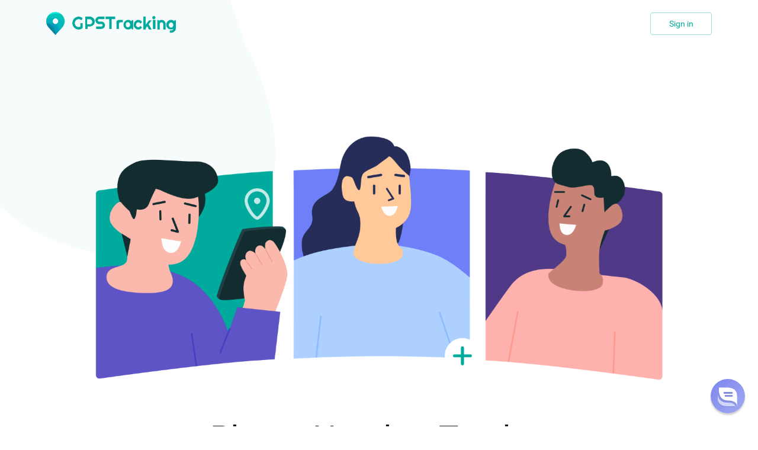

--- FILE ---
content_type: text/html; charset=utf-8
request_url: https://www.gpstrackmobile.com/
body_size: 106430
content:
<!doctype html>
<html data-n-head-ssr lang="en" data-n-head="%7B%22lang%22:%7B%22ssr%22:%22en%22%7D%7D">
<head >
	<meta data-n-head="ssr" charset="utf-8"><meta data-n-head="ssr" name="facebook-domain-verification" content="tf5rhpl1o3555buftp6tl2houo2jhw"><meta data-n-head="ssr" name="viewport" content="width=device-width, initial-scale=1, maximum-scale=1, user-scalable=no"><meta data-n-head="ssr" data-hid="description" name="description" content=""><base href="/"><link data-n-head="ssr" rel="icon" type="image/x-icon" href="/favicon.ico"><script data-n-head="ssr" src="./js/Utils.js" type="text/javascript" charset="utf-8"></script><link rel="preload" href="/_nuxt/5b6b03f.js" as="script"><link rel="preload" href="/_nuxt/e542f5a.js" as="script"><link rel="preload" href="/_nuxt/1668585.js" as="script"><link rel="preload" href="/_nuxt/770391c.js" as="script"><link rel="preload" href="/_nuxt/cfe81d7.js" as="script"><link rel="preload" href="/_nuxt/3421702.js" as="script"><link rel="preload" href="/_nuxt/24bd1b4.js" as="script"><link rel="preload" href="/_nuxt/ba673c2.js" as="script"><link rel="preload" href="/_nuxt/b5cf865.js" as="script"><link rel="preload" href="/_nuxt/de4bf50.js" as="script"><link rel="preload" href="/_nuxt/af22922.js" as="script"><link rel="preload" href="/_nuxt/414f9d7.js" as="script"><link rel="preload" href="/_nuxt/4189b95.js" as="script"><link rel="preload" href="/_nuxt/96fd0d3.js" as="script"><link rel="preload" href="/_nuxt/e6150ec.js" as="script"><link rel="preload" href="/_nuxt/d95efef.js" as="script"><link rel="preload" href="/_nuxt/3f78063.js" as="script"><link rel="preload" href="/_nuxt/0998f49.js" as="script"><link rel="preload" href="/_nuxt/39d8aac.js" as="script"><link rel="preload" href="/_nuxt/e0d7d50.js" as="script"><link rel="preload" href="/_nuxt/1f13939.js" as="script"><link rel="preload" href="/_nuxt/04d3894.js" as="script"><link rel="preload" href="/_nuxt/27e2d65.js" as="script"><link rel="preload" href="/_nuxt/5171b9c.js" as="script"><link rel="preload" href="/_nuxt/c4e2d18.js" as="script"><link rel="preload" href="/_nuxt/c9d0203.js" as="script"><link rel="preload" href="/_nuxt/dd885b1.js" as="script"><link rel="preload" href="/_nuxt/a748132.js" as="script"><link rel="preload" href="/_nuxt/a26b9db.js" as="script"><link rel="preload" href="/_nuxt/7cc886b.js" as="script"><link rel="preload" href="/_nuxt/6a79630.js" as="script"><link rel="preload" href="/_nuxt/a02daa5.js" as="script"><style data-vue-ssr-id="2f24d42b:0">@font-face{font-family:"Roboto-Bold";src:url(/_nuxt/fonts/Roboto-Bold.9630c54.ttf) format("woff");font-display:swap}@font-face{font-family:"Roboto-Medium";src:url(/_nuxt/fonts/Roboto-Regular.71779d8.ttf) format("woff");font-display:swap}@font-face{font-family:"Roboto-Regular";src:url(/_nuxt/fonts/Roboto-Regular.71779d8.ttf) format("woff");font-display:swap}.font-bold{font-family:Roboto-Bold,Roboto;font-weight:bold}.font-medium{font-family:Roboto-Medium,Roboto;font-weight:500}.font-regular{font-family:Roboto-Regular,Roboto;font-weight:400}.colorful-font{color:#00aa9d !important;font-family:Roboto-Bold,Roboto;font-weight:bold}.colorful-font-b{color:#4e90f4 !important}.colorful-font-r{color:#ec2a41 !important}.colorful-font-d{color:#2a313d !important}.ma-auto{margin:0 auto}</style><style data-vue-ssr-id="4a197973:0">@font-face{font-family:"Roboto-Bold";src:url(/_nuxt/fonts/Roboto-Bold.9630c54.ttf) format("woff");font-display:swap}@font-face{font-family:"Roboto-Medium";src:url(/_nuxt/fonts/Roboto-Regular.71779d8.ttf) format("woff");font-display:swap}@font-face{font-family:"Roboto-Regular";src:url(/_nuxt/fonts/Roboto-Regular.71779d8.ttf) format("woff");font-display:swap}</style><style data-vue-ssr-id="335c7ef3:0">html{scroll-behavior:smooth}@media(min-width: 980px){::-webkit-scrollbar{width:10px}::-webkit-scrollbar-thumb{border-radius:999px}::-webkit-scrollbar-track{background:rgba(240,240,240,.5)}::-webkit-scrollbar-thumb{min-height:20px;background-clip:content-box;background:rgba(216,216,216,.5)}::-webkit-scrollbar-corner{background:rgba(0,0,0,0)}::-webkit-scrollbar-thumb:hover{background:#a8a8a8}}</style><style data-vue-ssr-id="11d3795d:0">html,body,div,span,applet,object,iframe,h1,h2,h3,h4,h5,h6,p,blockquote,pre,a,abbr,acronym,address,big,cite,code,del,dfn,em,img,ins,kbd,q,s,samp,small,strike,strong,sub,sup,tt,var,b,u,i,center,dl,dt,dd,ol,ul,li,fieldset,form,label,legend,table,caption,tbody,tfoot,thead,tr,th,td,article,aside,canvas,details,embed,figure,figcaption,footer,header,hgroup,menu,nav,output,ruby,section,summary,time,mark,audio,video{margin:0;padding:0;border:0;font-size:100%;vertical-align:baseline;font-family:Roboto-Regular,Roboto}article,aside,details,figcaption,figure,footer,header,hgroup,menu,nav,section{display:block}body{line-height:1;font-size:16px}ol,ul{list-style:none}blockquote,q{quotes:none}blockquote:before,blockquote:after,q:before,q:after{content:""}table{border-collapse:collapse;border-spacing:0}a{text-decoration:none;color:#2a313d}img,svg{vertical-align:middle}button,input{font-size:100%;vertical-align:middle;border:none;outline:none}*{-webkit-tap-highlight-color:rgba(0,0,0,0)}</style><style data-vue-ssr-id="27c50073:0">.fade-enter-active,.fade-leave-active{transition:opacity .5s}.fade-enter,.fade-leave-to{opacity:0}.fast-fade-enter-active,.fast-fade-leave-active{transition:opacity .2s}.fast-fade-enter,.fast-fade-leave-to{opacity:0}.move-enter-active,.move-leave-active{transition:all .2s}.move-enter,.move-leave-to{z-index:-1;opacity:0;transform:translateY(-50%)}.zoom-enter-active,.zoom-leave-active{transition:transform .2s}.zoom-enter,.zoom-leave-to{transform:translateY(-50%) scale(0)}</style><style data-vue-ssr-id="6cce87ea:0">@charset "UTF-8";.el-pagination--small .arrow.disabled,.el-table .el-table__cell.is-hidden>*,.el-table .hidden-columns,.el-table--hidden{visibility:hidden}.el-dropdown .el-dropdown-selfdefine:focus:active,.el-dropdown .el-dropdown-selfdefine:focus:not(.focusing),.el-message__closeBtn:focus,.el-message__content:focus,.el-popover:focus,.el-popover:focus:active,.el-popover__reference:focus:hover,.el-popover__reference:focus:not(.focusing),.el-rate:active,.el-rate:focus,.el-tooltip:focus:hover,.el-tooltip:focus:not(.focusing),.el-upload-list__item.is-success:active,.el-upload-list__item.is-success:not(.focusing):focus{outline-width:0}.el-input__suffix,.el-tree.is-dragging .el-tree-node__content *{pointer-events:none}@font-face{font-family:element-icons;src:url(/_nuxt/fonts/element-icons.313f7da.woff) format("woff"),url(/_nuxt/fonts/element-icons.4520188.ttf) format("truetype");font-weight:400;font-display:"auto";font-style:normal}[class*=" el-icon-"],[class^=el-icon-]{font-family:element-icons!important;speak:none;font-style:normal;font-weight:400;font-variant:normal;text-transform:none;line-height:1;vertical-align:baseline;display:inline-block;-webkit-font-smoothing:antialiased;-moz-osx-font-smoothing:grayscale}.el-icon-ice-cream-round:before{content:"\e6a0"}.el-icon-ice-cream-square:before{content:"\e6a3"}.el-icon-lollipop:before{content:"\e6a4"}.el-icon-potato-strips:before{content:"\e6a5"}.el-icon-milk-tea:before{content:"\e6a6"}.el-icon-ice-drink:before{content:"\e6a7"}.el-icon-ice-tea:before{content:"\e6a9"}.el-icon-coffee:before{content:"\e6aa"}.el-icon-orange:before{content:"\e6ab"}.el-icon-pear:before{content:"\e6ac"}.el-icon-apple:before{content:"\e6ad"}.el-icon-cherry:before{content:"\e6ae"}.el-icon-watermelon:before{content:"\e6af"}.el-icon-grape:before{content:"\e6b0"}.el-icon-refrigerator:before{content:"\e6b1"}.el-icon-goblet-square-full:before{content:"\e6b2"}.el-icon-goblet-square:before{content:"\e6b3"}.el-icon-goblet-full:before{content:"\e6b4"}.el-icon-goblet:before{content:"\e6b5"}.el-icon-cold-drink:before{content:"\e6b6"}.el-icon-coffee-cup:before{content:"\e6b8"}.el-icon-water-cup:before{content:"\e6b9"}.el-icon-hot-water:before{content:"\e6ba"}.el-icon-ice-cream:before{content:"\e6bb"}.el-icon-dessert:before{content:"\e6bc"}.el-icon-sugar:before{content:"\e6bd"}.el-icon-tableware:before{content:"\e6be"}.el-icon-burger:before{content:"\e6bf"}.el-icon-knife-fork:before{content:"\e6c1"}.el-icon-fork-spoon:before{content:"\e6c2"}.el-icon-chicken:before{content:"\e6c3"}.el-icon-food:before{content:"\e6c4"}.el-icon-dish-1:before{content:"\e6c5"}.el-icon-dish:before{content:"\e6c6"}.el-icon-moon-night:before{content:"\e6ee"}.el-icon-moon:before{content:"\e6f0"}.el-icon-cloudy-and-sunny:before{content:"\e6f1"}.el-icon-partly-cloudy:before{content:"\e6f2"}.el-icon-cloudy:before{content:"\e6f3"}.el-icon-sunny:before{content:"\e6f6"}.el-icon-sunset:before{content:"\e6f7"}.el-icon-sunrise-1:before{content:"\e6f8"}.el-icon-sunrise:before{content:"\e6f9"}.el-icon-heavy-rain:before{content:"\e6fa"}.el-icon-lightning:before{content:"\e6fb"}.el-icon-light-rain:before{content:"\e6fc"}.el-icon-wind-power:before{content:"\e6fd"}.el-icon-baseball:before{content:"\e712"}.el-icon-soccer:before{content:"\e713"}.el-icon-football:before{content:"\e715"}.el-icon-basketball:before{content:"\e716"}.el-icon-ship:before{content:"\e73f"}.el-icon-truck:before{content:"\e740"}.el-icon-bicycle:before{content:"\e741"}.el-icon-mobile-phone:before{content:"\e6d3"}.el-icon-service:before{content:"\e6d4"}.el-icon-key:before{content:"\e6e2"}.el-icon-unlock:before{content:"\e6e4"}.el-icon-lock:before{content:"\e6e5"}.el-icon-watch:before{content:"\e6fe"}.el-icon-watch-1:before{content:"\e6ff"}.el-icon-timer:before{content:"\e702"}.el-icon-alarm-clock:before{content:"\e703"}.el-icon-map-location:before{content:"\e704"}.el-icon-delete-location:before{content:"\e705"}.el-icon-add-location:before{content:"\e706"}.el-icon-location-information:before{content:"\e707"}.el-icon-location-outline:before{content:"\e708"}.el-icon-location:before{content:"\e79e"}.el-icon-place:before{content:"\e709"}.el-icon-discover:before{content:"\e70a"}.el-icon-first-aid-kit:before{content:"\e70b"}.el-icon-trophy-1:before{content:"\e70c"}.el-icon-trophy:before{content:"\e70d"}.el-icon-medal:before{content:"\e70e"}.el-icon-medal-1:before{content:"\e70f"}.el-icon-stopwatch:before{content:"\e710"}.el-icon-mic:before{content:"\e711"}.el-icon-copy-document:before{content:"\e718"}.el-icon-full-screen:before{content:"\e719"}.el-icon-switch-button:before{content:"\e71b"}.el-icon-aim:before{content:"\e71c"}.el-icon-crop:before{content:"\e71d"}.el-icon-odometer:before{content:"\e71e"}.el-icon-time:before{content:"\e71f"}.el-icon-bangzhu:before{content:"\e724"}.el-icon-close-notification:before{content:"\e726"}.el-icon-microphone:before{content:"\e727"}.el-icon-turn-off-microphone:before{content:"\e728"}.el-icon-position:before{content:"\e729"}.el-icon-postcard:before{content:"\e72a"}.el-icon-message:before{content:"\e72b"}.el-icon-chat-line-square:before{content:"\e72d"}.el-icon-chat-dot-square:before{content:"\e72e"}.el-icon-chat-dot-round:before{content:"\e72f"}.el-icon-chat-square:before{content:"\e730"}.el-icon-chat-line-round:before{content:"\e731"}.el-icon-chat-round:before{content:"\e732"}.el-icon-set-up:before{content:"\e733"}.el-icon-turn-off:before{content:"\e734"}.el-icon-open:before{content:"\e735"}.el-icon-connection:before{content:"\e736"}.el-icon-link:before{content:"\e737"}.el-icon-cpu:before{content:"\e738"}.el-icon-thumb:before{content:"\e739"}.el-icon-female:before{content:"\e73a"}.el-icon-male:before{content:"\e73b"}.el-icon-guide:before{content:"\e73c"}.el-icon-news:before{content:"\e73e"}.el-icon-price-tag:before{content:"\e744"}.el-icon-discount:before{content:"\e745"}.el-icon-wallet:before{content:"\e747"}.el-icon-coin:before{content:"\e748"}.el-icon-money:before{content:"\e749"}.el-icon-bank-card:before{content:"\e74a"}.el-icon-box:before{content:"\e74b"}.el-icon-present:before{content:"\e74c"}.el-icon-sell:before{content:"\e6d5"}.el-icon-sold-out:before{content:"\e6d6"}.el-icon-shopping-bag-2:before{content:"\e74d"}.el-icon-shopping-bag-1:before{content:"\e74e"}.el-icon-shopping-cart-2:before{content:"\e74f"}.el-icon-shopping-cart-1:before{content:"\e750"}.el-icon-shopping-cart-full:before{content:"\e751"}.el-icon-smoking:before{content:"\e752"}.el-icon-no-smoking:before{content:"\e753"}.el-icon-house:before{content:"\e754"}.el-icon-table-lamp:before{content:"\e755"}.el-icon-school:before{content:"\e756"}.el-icon-office-building:before{content:"\e757"}.el-icon-toilet-paper:before{content:"\e758"}.el-icon-notebook-2:before{content:"\e759"}.el-icon-notebook-1:before{content:"\e75a"}.el-icon-files:before{content:"\e75b"}.el-icon-collection:before{content:"\e75c"}.el-icon-receiving:before{content:"\e75d"}.el-icon-suitcase-1:before{content:"\e760"}.el-icon-suitcase:before{content:"\e761"}.el-icon-film:before{content:"\e763"}.el-icon-collection-tag:before{content:"\e765"}.el-icon-data-analysis:before{content:"\e766"}.el-icon-pie-chart:before{content:"\e767"}.el-icon-data-board:before{content:"\e768"}.el-icon-data-line:before{content:"\e76d"}.el-icon-reading:before{content:"\e769"}.el-icon-magic-stick:before{content:"\e76a"}.el-icon-coordinate:before{content:"\e76b"}.el-icon-mouse:before{content:"\e76c"}.el-icon-brush:before{content:"\e76e"}.el-icon-headset:before{content:"\e76f"}.el-icon-umbrella:before{content:"\e770"}.el-icon-scissors:before{content:"\e771"}.el-icon-mobile:before{content:"\e773"}.el-icon-attract:before{content:"\e774"}.el-icon-monitor:before{content:"\e775"}.el-icon-search:before{content:"\e778"}.el-icon-takeaway-box:before{content:"\e77a"}.el-icon-paperclip:before{content:"\e77d"}.el-icon-printer:before{content:"\e77e"}.el-icon-document-add:before{content:"\e782"}.el-icon-document:before{content:"\e785"}.el-icon-document-checked:before{content:"\e786"}.el-icon-document-copy:before{content:"\e787"}.el-icon-document-delete:before{content:"\e788"}.el-icon-document-remove:before{content:"\e789"}.el-icon-tickets:before{content:"\e78b"}.el-icon-folder-checked:before{content:"\e77f"}.el-icon-folder-delete:before{content:"\e780"}.el-icon-folder-remove:before{content:"\e781"}.el-icon-folder-add:before{content:"\e783"}.el-icon-folder-opened:before{content:"\e784"}.el-icon-folder:before{content:"\e78a"}.el-icon-edit-outline:before{content:"\e764"}.el-icon-edit:before{content:"\e78c"}.el-icon-date:before{content:"\e78e"}.el-icon-c-scale-to-original:before{content:"\e7c6"}.el-icon-view:before{content:"\e6ce"}.el-icon-loading:before{content:"\e6cf"}.el-icon-rank:before{content:"\e6d1"}.el-icon-sort-down:before{content:"\e7c4"}.el-icon-sort-up:before{content:"\e7c5"}.el-icon-sort:before{content:"\e6d2"}.el-icon-finished:before{content:"\e6cd"}.el-icon-refresh-left:before{content:"\e6c7"}.el-icon-refresh-right:before{content:"\e6c8"}.el-icon-refresh:before{content:"\e6d0"}.el-icon-video-play:before{content:"\e7c0"}.el-icon-video-pause:before{content:"\e7c1"}.el-icon-d-arrow-right:before{content:"\e6dc"}.el-icon-d-arrow-left:before{content:"\e6dd"}.el-icon-arrow-up:before{content:"\e6e1"}.el-icon-arrow-down:before{content:"\e6df"}.el-icon-arrow-right:before{content:"\e6e0"}.el-icon-arrow-left:before{content:"\e6de"}.el-icon-top-right:before{content:"\e6e7"}.el-icon-top-left:before{content:"\e6e8"}.el-icon-top:before{content:"\e6e6"}.el-icon-bottom:before{content:"\e6eb"}.el-icon-right:before{content:"\e6e9"}.el-icon-back:before{content:"\e6ea"}.el-icon-bottom-right:before{content:"\e6ec"}.el-icon-bottom-left:before{content:"\e6ed"}.el-icon-caret-top:before{content:"\e78f"}.el-icon-caret-bottom:before{content:"\e790"}.el-icon-caret-right:before{content:"\e791"}.el-icon-caret-left:before{content:"\e792"}.el-icon-d-caret:before{content:"\e79a"}.el-icon-share:before{content:"\e793"}.el-icon-menu:before{content:"\e798"}.el-icon-s-grid:before{content:"\e7a6"}.el-icon-s-check:before{content:"\e7a7"}.el-icon-s-data:before{content:"\e7a8"}.el-icon-s-opportunity:before{content:"\e7aa"}.el-icon-s-custom:before{content:"\e7ab"}.el-icon-s-claim:before{content:"\e7ad"}.el-icon-s-finance:before{content:"\e7ae"}.el-icon-s-comment:before{content:"\e7af"}.el-icon-s-flag:before{content:"\e7b0"}.el-icon-s-marketing:before{content:"\e7b1"}.el-icon-s-shop:before{content:"\e7b4"}.el-icon-s-open:before{content:"\e7b5"}.el-icon-s-management:before{content:"\e7b6"}.el-icon-s-ticket:before{content:"\e7b7"}.el-icon-s-release:before{content:"\e7b8"}.el-icon-s-home:before{content:"\e7b9"}.el-icon-s-promotion:before{content:"\e7ba"}.el-icon-s-operation:before{content:"\e7bb"}.el-icon-s-unfold:before{content:"\e7bc"}.el-icon-s-fold:before{content:"\e7a9"}.el-icon-s-platform:before{content:"\e7bd"}.el-icon-s-order:before{content:"\e7be"}.el-icon-s-cooperation:before{content:"\e7bf"}.el-icon-bell:before{content:"\e725"}.el-icon-message-solid:before{content:"\e799"}.el-icon-video-camera:before{content:"\e772"}.el-icon-video-camera-solid:before{content:"\e796"}.el-icon-camera:before{content:"\e779"}.el-icon-camera-solid:before{content:"\e79b"}.el-icon-download:before{content:"\e77c"}.el-icon-upload2:before{content:"\e77b"}.el-icon-upload:before{content:"\e7c3"}.el-icon-picture-outline-round:before{content:"\e75f"}.el-icon-picture-outline:before{content:"\e75e"}.el-icon-picture:before{content:"\e79f"}.el-icon-close:before{content:"\e6db"}.el-icon-check:before{content:"\e6da"}.el-icon-plus:before{content:"\e6d9"}.el-icon-minus:before{content:"\e6d8"}.el-icon-help:before{content:"\e73d"}.el-icon-s-help:before{content:"\e7b3"}.el-icon-circle-close:before{content:"\e78d"}.el-icon-circle-check:before{content:"\e720"}.el-icon-circle-plus-outline:before{content:"\e723"}.el-icon-remove-outline:before{content:"\e722"}.el-icon-zoom-out:before{content:"\e776"}.el-icon-zoom-in:before{content:"\e777"}.el-icon-error:before{content:"\e79d"}.el-icon-success:before{content:"\e79c"}.el-icon-circle-plus:before{content:"\e7a0"}.el-icon-remove:before{content:"\e7a2"}.el-icon-info:before{content:"\e7a1"}.el-icon-question:before{content:"\e7a4"}.el-icon-warning-outline:before{content:"\e6c9"}.el-icon-warning:before{content:"\e7a3"}.el-icon-goods:before{content:"\e7c2"}.el-icon-s-goods:before{content:"\e7b2"}.el-icon-star-off:before{content:"\e717"}.el-icon-star-on:before{content:"\e797"}.el-icon-more-outline:before{content:"\e6cc"}.el-icon-more:before{content:"\e794"}.el-icon-phone-outline:before{content:"\e6cb"}.el-icon-phone:before{content:"\e795"}.el-icon-user:before{content:"\e6e3"}.el-icon-user-solid:before{content:"\e7a5"}.el-icon-setting:before{content:"\e6ca"}.el-icon-s-tools:before{content:"\e7ac"}.el-icon-delete:before{content:"\e6d7"}.el-icon-delete-solid:before{content:"\e7c9"}.el-icon-eleme:before{content:"\e7c7"}.el-icon-platform-eleme:before{content:"\e7ca"}.el-icon-loading{-webkit-animation:rotating 2s linear infinite;animation:rotating 2s linear infinite}.el-icon--right{margin-left:5px}.el-icon--left{margin-right:5px}@-webkit-keyframes rotating{0%{-webkit-transform:rotateZ(0);transform:rotateZ(0)}100%{-webkit-transform:rotateZ(360deg);transform:rotateZ(360deg)}}@keyframes rotating{0%{-webkit-transform:rotateZ(0);transform:rotateZ(0)}100%{-webkit-transform:rotateZ(360deg);transform:rotateZ(360deg)}}.el-pagination{white-space:nowrap;padding:2px 5px;color:#303133;font-weight:700}.el-pagination::after,.el-pagination::before{display:table;content:""}.el-pagination::after{clear:both}.el-pagination button,.el-pagination span:not([class*=suffix]){display:inline-block;font-size:13px;min-width:35.5px;height:28px;line-height:28px;vertical-align:top;-webkit-box-sizing:border-box;box-sizing:border-box}.el-pagination .el-input__inner{text-align:center;-moz-appearance:textfield;line-height:normal}.el-pagination .el-input__suffix{right:0;-webkit-transform:scale(.8);transform:scale(.8)}.el-pagination .el-select .el-input{width:100px;margin:0 5px}.el-pagination .el-select .el-input .el-input__inner{padding-right:25px;border-radius:3px}.el-pagination button{border:none;padding:0 6px;background:0 0}.el-pagination button:focus{outline:0}.el-pagination button:hover{color:#409EFF}.el-pagination button:disabled{color:#C0C4CC;background-color:#FFF;cursor:not-allowed}.el-pagination .btn-next,.el-pagination .btn-prev{background:center center no-repeat #FFF;background-size:16px;cursor:pointer;margin:0;color:#303133}.el-pagination .btn-next .el-icon,.el-pagination .btn-prev .el-icon{display:block;font-size:12px;font-weight:700}.el-pagination .btn-prev{padding-right:12px}.el-pagination .btn-next{padding-left:12px}.el-pagination .el-pager li.disabled{color:#C0C4CC;cursor:not-allowed}.el-pager li,.el-pager li.btn-quicknext:hover,.el-pager li.btn-quickprev:hover{cursor:pointer}.el-pagination--small .btn-next,.el-pagination--small .btn-prev,.el-pagination--small .el-pager li,.el-pagination--small .el-pager li.btn-quicknext,.el-pagination--small .el-pager li.btn-quickprev,.el-pagination--small .el-pager li:last-child{border-color:transparent;font-size:12px;line-height:22px;height:22px;min-width:22px}.el-pagination--small .more::before,.el-pagination--small li.more::before{line-height:24px}.el-pagination--small button,.el-pagination--small span:not([class*=suffix]){height:22px;line-height:22px}.el-pagination--small .el-pagination__editor,.el-pagination--small .el-pagination__editor.el-input .el-input__inner{height:22px}.el-pagination__sizes{margin:0 10px 0 0;font-weight:400;color:#606266}.el-pagination__sizes .el-input .el-input__inner{font-size:13px;padding-left:8px}.el-pagination__sizes .el-input .el-input__inner:hover{border-color:#409EFF}.el-pagination__total{margin-right:10px;font-weight:400;color:#606266}.el-pagination__jump{margin-left:24px;font-weight:400;color:#606266}.el-pagination__jump .el-input__inner{padding:0 3px}.el-pagination__rightwrapper{float:right}.el-pagination__editor{line-height:18px;padding:0 2px;height:28px;text-align:center;margin:0 2px;-webkit-box-sizing:border-box;box-sizing:border-box;border-radius:3px}.el-pager,.el-pagination.is-background .btn-next,.el-pagination.is-background .btn-prev{padding:0}.el-pagination__editor.el-input{width:50px}.el-pagination__editor.el-input .el-input__inner{height:28px}.el-pagination__editor .el-input__inner::-webkit-inner-spin-button,.el-pagination__editor .el-input__inner::-webkit-outer-spin-button{-webkit-appearance:none;margin:0}.el-pagination.is-background .btn-next,.el-pagination.is-background .btn-prev,.el-pagination.is-background .el-pager li{margin:0 5px;background-color:#f4f4f5;color:#606266;min-width:30px;border-radius:2px}.el-pagination.is-background .btn-next.disabled,.el-pagination.is-background .btn-next:disabled,.el-pagination.is-background .btn-prev.disabled,.el-pagination.is-background .btn-prev:disabled,.el-pagination.is-background .el-pager li.disabled{color:#C0C4CC}.el-pagination.is-background .el-pager li:not(.disabled):hover{color:#409EFF}.el-pagination.is-background .el-pager li:not(.disabled).active{background-color:#409EFF;color:#FFF}.el-dialog,.el-pager li{background:#FFF;-webkit-box-sizing:border-box}.el-pagination.is-background.el-pagination--small .btn-next,.el-pagination.is-background.el-pagination--small .btn-prev,.el-pagination.is-background.el-pagination--small .el-pager li{margin:0 3px;min-width:22px}.el-pager,.el-pager li{vertical-align:top;margin:0;display:inline-block}.el-pager{-webkit-user-select:none;-moz-user-select:none;-ms-user-select:none;user-select:none;list-style:none;font-size:0}.el-date-table,.el-table th.el-table__cell{-webkit-user-select:none;-moz-user-select:none}.el-pager .more::before{line-height:30px}.el-pager li{padding:0 4px;font-size:13px;min-width:35.5px;height:28px;line-height:28px;box-sizing:border-box;text-align:center}.el-menu--collapse .el-menu .el-submenu,.el-menu--popup{min-width:200px}.el-pager li.btn-quicknext,.el-pager li.btn-quickprev{line-height:28px;color:#303133}.el-pager li.btn-quicknext.disabled,.el-pager li.btn-quickprev.disabled{color:#C0C4CC}.el-pager li.active+li{border-left:0}.el-pager li:hover{color:#409EFF}.el-pager li.active{color:#409EFF;cursor:default}@-webkit-keyframes v-modal-in{0%{opacity:0}}@-webkit-keyframes v-modal-out{100%{opacity:0}}.el-dialog{position:relative;margin:0 auto 50px;border-radius:2px;-webkit-box-shadow:0 1px 3px rgba(0,0,0,.3);box-shadow:0 1px 3px rgba(0,0,0,.3);box-sizing:border-box;width:50%}.el-dialog.is-fullscreen{width:100%;margin-top:0;margin-bottom:0;height:100%;overflow:auto}.el-dialog__wrapper{position:fixed;top:0;right:0;bottom:0;left:0;overflow:auto;margin:0}.el-dialog__header{padding:20px 20px 10px}.el-dialog__headerbtn{position:absolute;top:20px;right:20px;padding:0;background:0 0;border:none;outline:0;cursor:pointer;font-size:16px}.el-dialog__headerbtn .el-dialog__close{color:#909399}.el-dialog__headerbtn:focus .el-dialog__close,.el-dialog__headerbtn:hover .el-dialog__close{color:#409EFF}.el-dialog__title{line-height:24px;font-size:18px;color:#303133}.el-dialog__body{padding:30px 20px;color:#606266;font-size:14px;word-break:break-all}.el-dialog__footer{padding:10px 20px 20px;text-align:right;-webkit-box-sizing:border-box;box-sizing:border-box}.el-dialog--center{text-align:center}.el-dialog--center .el-dialog__body{text-align:initial;padding:25px 25px 30px}.el-dialog--center .el-dialog__footer{text-align:inherit}.dialog-fade-enter-active{-webkit-animation:dialog-fade-in .3s;animation:dialog-fade-in .3s}.dialog-fade-leave-active{-webkit-animation:dialog-fade-out .3s;animation:dialog-fade-out .3s}@-webkit-keyframes dialog-fade-in{0%{-webkit-transform:translate3d(0,-20px,0);transform:translate3d(0,-20px,0);opacity:0}100%{-webkit-transform:translate3d(0,0,0);transform:translate3d(0,0,0);opacity:1}}@keyframes dialog-fade-in{0%{-webkit-transform:translate3d(0,-20px,0);transform:translate3d(0,-20px,0);opacity:0}100%{-webkit-transform:translate3d(0,0,0);transform:translate3d(0,0,0);opacity:1}}@-webkit-keyframes dialog-fade-out{0%{-webkit-transform:translate3d(0,0,0);transform:translate3d(0,0,0);opacity:1}100%{-webkit-transform:translate3d(0,-20px,0);transform:translate3d(0,-20px,0);opacity:0}}@keyframes dialog-fade-out{0%{-webkit-transform:translate3d(0,0,0);transform:translate3d(0,0,0);opacity:1}100%{-webkit-transform:translate3d(0,-20px,0);transform:translate3d(0,-20px,0);opacity:0}}.el-autocomplete{position:relative;display:inline-block}.el-autocomplete-suggestion{margin:5px 0;-webkit-box-shadow:0 2px 12px 0 rgba(0,0,0,.1);box-shadow:0 2px 12px 0 rgba(0,0,0,.1);border-radius:4px;border:1px solid #E4E7ED;-webkit-box-sizing:border-box;box-sizing:border-box;background-color:#FFF}.el-dropdown-menu,.el-menu--collapse .el-submenu .el-menu{z-index:10;-webkit-box-shadow:0 2px 12px 0 rgba(0,0,0,.1)}.el-autocomplete-suggestion__wrap{max-height:280px;padding:10px 0;-webkit-box-sizing:border-box;box-sizing:border-box}.el-autocomplete-suggestion__list{margin:0;padding:0}.el-autocomplete-suggestion li{padding:0 20px;margin:0;line-height:34px;cursor:pointer;color:#606266;font-size:14px;list-style:none;white-space:nowrap;overflow:hidden;text-overflow:ellipsis}.el-autocomplete-suggestion li.highlighted,.el-autocomplete-suggestion li:hover{background-color:#F5F7FA}.el-autocomplete-suggestion li.divider{margin-top:6px;border-top:1px solid #000}.el-autocomplete-suggestion li.divider:last-child{margin-bottom:-6px}.el-autocomplete-suggestion.is-loading li{text-align:center;height:100px;line-height:100px;font-size:20px;color:#999}.el-autocomplete-suggestion.is-loading li::after{display:inline-block;content:"";height:100%;vertical-align:middle}.el-autocomplete-suggestion.is-loading li:hover{background-color:#FFF}.el-autocomplete-suggestion.is-loading .el-icon-loading{vertical-align:middle}.el-dropdown{display:inline-block;position:relative;color:#606266;font-size:14px}.el-dropdown .el-button-group{display:block}.el-dropdown .el-button-group .el-button{float:none}.el-dropdown .el-dropdown__caret-button{padding-left:5px;padding-right:5px;position:relative;border-left:none}.el-dropdown .el-dropdown__caret-button::before{content:'';position:absolute;display:block;width:1px;top:5px;bottom:5px;left:0;background:rgba(255,255,255,.5)}.el-dropdown .el-dropdown__caret-button.el-button--default::before{background:rgba(220,223,230,.5)}.el-dropdown .el-dropdown__caret-button:hover:not(.is-disabled)::before{top:0;bottom:0}.el-dropdown .el-dropdown__caret-button .el-dropdown__icon{padding-left:0}.el-dropdown__icon{font-size:12px;margin:0 3px}.el-dropdown [disabled]{cursor:not-allowed;color:#bbb}.el-dropdown-menu{position:absolute;top:0;left:0;padding:10px 0;margin:5px 0;background-color:#FFF;border:1px solid #EBEEF5;border-radius:4px;box-shadow:0 2px 12px 0 rgba(0,0,0,.1)}.el-dropdown-menu__item{list-style:none;line-height:36px;padding:0 20px;margin:0;font-size:14px;color:#606266;cursor:pointer;outline:0}.el-dropdown-menu__item:focus,.el-dropdown-menu__item:not(.is-disabled):hover{background-color:#ecf5ff;color:#66b1ff}.el-dropdown-menu__item i{margin-right:5px}.el-dropdown-menu__item--divided{position:relative;margin-top:6px;border-top:1px solid #EBEEF5}.el-dropdown-menu__item--divided:before{content:'';height:6px;display:block;margin:0 -20px;background-color:#FFF}.el-dropdown-menu__item.is-disabled{cursor:default;color:#bbb;pointer-events:none}.el-dropdown-menu--medium{padding:6px 0}.el-dropdown-menu--medium .el-dropdown-menu__item{line-height:30px;padding:0 17px;font-size:14px}.el-dropdown-menu--medium .el-dropdown-menu__item.el-dropdown-menu__item--divided{margin-top:6px}.el-dropdown-menu--medium .el-dropdown-menu__item.el-dropdown-menu__item--divided:before{height:6px;margin:0 -17px}.el-dropdown-menu--small{padding:6px 0}.el-dropdown-menu--small .el-dropdown-menu__item{line-height:27px;padding:0 15px;font-size:13px}.el-dropdown-menu--small .el-dropdown-menu__item.el-dropdown-menu__item--divided{margin-top:4px}.el-dropdown-menu--small .el-dropdown-menu__item.el-dropdown-menu__item--divided:before{height:4px;margin:0 -15px}.el-dropdown-menu--mini{padding:3px 0}.el-dropdown-menu--mini .el-dropdown-menu__item{line-height:24px;padding:0 10px;font-size:12px}.el-dropdown-menu--mini .el-dropdown-menu__item.el-dropdown-menu__item--divided{margin-top:3px}.el-dropdown-menu--mini .el-dropdown-menu__item.el-dropdown-menu__item--divided:before{height:3px;margin:0 -10px}.el-menu{border-right:solid 1px #e6e6e6;list-style:none;position:relative;margin:0;padding-left:0;background-color:#FFF}.el-menu--horizontal>.el-menu-item:not(.is-disabled):focus,.el-menu--horizontal>.el-menu-item:not(.is-disabled):hover,.el-menu--horizontal>.el-submenu .el-submenu__title:hover{background-color:#fff}.el-menu::after,.el-menu::before{display:table;content:""}.el-menu::after{clear:both}.el-menu.el-menu--horizontal{border-bottom:solid 1px #e6e6e6}.el-menu--horizontal{border-right:none}.el-menu--horizontal>.el-menu-item{float:left;height:60px;line-height:60px;margin:0;border-bottom:2px solid transparent;color:#909399}.el-menu--horizontal>.el-menu-item a,.el-menu--horizontal>.el-menu-item a:hover{color:inherit}.el-menu--horizontal>.el-submenu{float:left}.el-menu--horizontal>.el-submenu:focus,.el-menu--horizontal>.el-submenu:hover{outline:0}.el-menu--horizontal>.el-submenu:focus .el-submenu__title,.el-menu--horizontal>.el-submenu:hover .el-submenu__title{color:#303133}.el-menu--horizontal>.el-submenu.is-active .el-submenu__title{border-bottom:2px solid #409EFF;color:#303133}.el-menu--horizontal>.el-submenu .el-submenu__title{height:60px;line-height:60px;border-bottom:2px solid transparent;color:#909399}.el-menu--horizontal>.el-submenu .el-submenu__icon-arrow{position:static;vertical-align:middle;margin-left:8px;margin-top:-3px}.el-menu--horizontal .el-menu .el-menu-item,.el-menu--horizontal .el-menu .el-submenu__title{background-color:#FFF;float:none;height:36px;line-height:36px;padding:0 10px;color:#909399}.el-menu--horizontal .el-menu .el-menu-item.is-active,.el-menu--horizontal .el-menu .el-submenu.is-active>.el-submenu__title{color:#303133}.el-menu--horizontal .el-menu-item:not(.is-disabled):focus,.el-menu--horizontal .el-menu-item:not(.is-disabled):hover{outline:0;color:#303133}.el-menu--horizontal>.el-menu-item.is-active{border-bottom:2px solid #409EFF;color:#303133}.el-menu--collapse{width:64px}.el-menu--collapse>.el-menu-item [class^=el-icon-],.el-menu--collapse>.el-submenu>.el-submenu__title [class^=el-icon-]{margin:0;vertical-align:middle;width:24px;text-align:center}.el-menu--collapse>.el-menu-item .el-submenu__icon-arrow,.el-menu--collapse>.el-submenu>.el-submenu__title .el-submenu__icon-arrow{display:none}.el-menu--collapse>.el-menu-item span,.el-menu--collapse>.el-submenu>.el-submenu__title span{height:0;width:0;overflow:hidden;visibility:hidden;display:inline-block}.el-menu--collapse>.el-menu-item.is-active i{color:inherit}.el-menu--collapse .el-submenu{position:relative}.el-menu--collapse .el-submenu .el-menu{position:absolute;margin-left:5px;top:0;left:100%;border:1px solid #E4E7ED;border-radius:2px;box-shadow:0 2px 12px 0 rgba(0,0,0,.1)}.el-menu-item,.el-submenu__title{height:56px;line-height:56px;position:relative;-webkit-box-sizing:border-box;white-space:nowrap;list-style:none}.el-menu--collapse .el-submenu.is-opened>.el-submenu__title .el-submenu__icon-arrow{-webkit-transform:none;transform:none}.el-menu--popup{z-index:100;border:none;padding:5px 0;border-radius:2px;-webkit-box-shadow:0 2px 12px 0 rgba(0,0,0,.1);box-shadow:0 2px 12px 0 rgba(0,0,0,.1)}.el-menu--popup-bottom-start{margin-top:5px}.el-menu--popup-right-start{margin-left:5px;margin-right:5px}.el-menu-item{font-size:14px;color:#303133;padding:0 20px;cursor:pointer;-webkit-transition:border-color .3s,background-color .3s,color .3s;transition:border-color .3s,background-color .3s,color .3s;box-sizing:border-box}.el-menu-item *{vertical-align:middle}.el-menu-item i{color:#909399}.el-menu-item:focus,.el-menu-item:hover{outline:0;background-color:#ecf5ff}.el-menu-item.is-disabled{opacity:.25;cursor:not-allowed;background:0 0!important}.el-menu-item [class^=el-icon-]{margin-right:5px;width:24px;text-align:center;font-size:18px;vertical-align:middle}.el-menu-item.is-active{color:#409EFF}.el-menu-item.is-active i{color:inherit}.el-submenu{list-style:none;margin:0;padding-left:0}.el-submenu__title{font-size:14px;color:#303133;padding:0 20px;cursor:pointer;-webkit-transition:border-color .3s,background-color .3s,color .3s;transition:border-color .3s,background-color .3s,color .3s;box-sizing:border-box}.el-submenu__title *{vertical-align:middle}.el-submenu__title i{color:#909399}.el-submenu__title:focus,.el-submenu__title:hover{outline:0;background-color:#ecf5ff}.el-submenu__title.is-disabled{opacity:.25;cursor:not-allowed;background:0 0!important}.el-submenu__title:hover{background-color:#ecf5ff}.el-submenu .el-menu{border:none}.el-submenu .el-menu-item{height:50px;line-height:50px;padding:0 45px;min-width:200px}.el-submenu__icon-arrow{position:absolute;top:50%;right:20px;margin-top:-7px;-webkit-transition:-webkit-transform .3s;transition:-webkit-transform .3s;transition:transform .3s;transition:transform .3s,-webkit-transform .3s;font-size:12px}.el-submenu.is-active .el-submenu__title{border-bottom-color:#409EFF}.el-submenu.is-opened>.el-submenu__title .el-submenu__icon-arrow{-webkit-transform:rotateZ(180deg);transform:rotateZ(180deg)}.el-submenu.is-disabled .el-menu-item,.el-submenu.is-disabled .el-submenu__title{opacity:.25;cursor:not-allowed;background:0 0!important}.el-submenu [class^=el-icon-]{vertical-align:middle;margin-right:5px;width:24px;text-align:center;font-size:18px}.el-menu-item-group>ul{padding:0}.el-menu-item-group__title{padding:7px 0 7px 20px;line-height:normal;font-size:12px;color:#909399}.el-radio-button__inner,.el-radio-group{display:inline-block;line-height:1;vertical-align:middle}.horizontal-collapse-transition .el-submenu__title .el-submenu__icon-arrow{-webkit-transition:.2s;transition:.2s;opacity:0}.el-radio-group{font-size:0}.el-radio-button{position:relative;display:inline-block;outline:0}.el-radio-button__inner{white-space:nowrap;background:#FFF;border:1px solid #DCDFE6;font-weight:500;border-left:0;color:#606266;-webkit-appearance:none;text-align:center;-webkit-box-sizing:border-box;box-sizing:border-box;outline:0;margin:0;position:relative;cursor:pointer;-webkit-transition:all .3s cubic-bezier(.645,.045,.355,1);transition:all .3s cubic-bezier(.645,.045,.355,1);padding:12px 20px;font-size:14px;border-radius:0}.el-radio-button__inner.is-round{padding:12px 20px}.el-radio-button__inner:hover{color:#409EFF}.el-radio-button__inner [class*=el-icon-]{line-height:.9}.el-radio-button__inner [class*=el-icon-]+span{margin-left:5px}.el-radio-button:first-child .el-radio-button__inner{border-left:1px solid #DCDFE6;border-radius:4px 0 0 4px;-webkit-box-shadow:none!important;box-shadow:none!important}.el-radio-button__orig-radio{opacity:0;outline:0;position:absolute;z-index:-1}.el-radio-button__orig-radio:checked+.el-radio-button__inner{color:#FFF;background-color:#409EFF;border-color:#409EFF;-webkit-box-shadow:-1px 0 0 0 #409EFF;box-shadow:-1px 0 0 0 #409EFF}.el-radio-button__orig-radio:disabled+.el-radio-button__inner{color:#C0C4CC;cursor:not-allowed;background-image:none;background-color:#FFF;border-color:#EBEEF5;-webkit-box-shadow:none;box-shadow:none}.el-radio-button__orig-radio:disabled:checked+.el-radio-button__inner{background-color:#F2F6FC}.el-radio-button:last-child .el-radio-button__inner{border-radius:0 4px 4px 0}.el-popover,.el-radio-button:first-child:last-child .el-radio-button__inner{border-radius:4px}.el-radio-button--medium .el-radio-button__inner{padding:10px 20px;font-size:14px;border-radius:0}.el-radio-button--medium .el-radio-button__inner.is-round{padding:10px 20px}.el-radio-button--small .el-radio-button__inner{padding:9px 15px;font-size:12px;border-radius:0}.el-radio-button--small .el-radio-button__inner.is-round{padding:9px 15px}.el-radio-button--mini .el-radio-button__inner{padding:7px 15px;font-size:12px;border-radius:0}.el-radio-button--mini .el-radio-button__inner.is-round{padding:7px 15px}.el-radio-button:focus:not(.is-focus):not(:active):not(.is-disabled){-webkit-box-shadow:0 0 2px 2px #409EFF;box-shadow:0 0 2px 2px #409EFF}.el-switch{display:-webkit-inline-box;display:-ms-inline-flexbox;display:inline-flex;-webkit-box-align:center;-ms-flex-align:center;align-items:center;position:relative;font-size:14px;line-height:20px;height:20px;vertical-align:middle}.el-switch__core,.el-switch__label{display:inline-block;cursor:pointer}.el-switch.is-disabled .el-switch__core,.el-switch.is-disabled .el-switch__label{cursor:not-allowed}.el-switch__label{-webkit-transition:.2s;transition:.2s;height:20px;font-size:14px;font-weight:500;vertical-align:middle;color:#303133}.el-switch__label.is-active{color:#409EFF}.el-switch__label--left{margin-right:10px}.el-switch__label--right{margin-left:10px}.el-switch__label *{line-height:1;font-size:14px;display:inline-block}.el-switch__input{position:absolute;width:0;height:0;opacity:0;margin:0}.el-switch__core{margin:0;position:relative;width:40px;height:20px;border:1px solid #DCDFE6;outline:0;border-radius:10px;-webkit-box-sizing:border-box;box-sizing:border-box;background:#DCDFE6;-webkit-transition:border-color .3s,background-color .3s;transition:border-color .3s,background-color .3s;vertical-align:middle}.el-switch__core:after{content:"";position:absolute;top:1px;left:1px;border-radius:100%;-webkit-transition:all .3s;transition:all .3s;width:16px;height:16px;background-color:#FFF}.el-switch.is-checked .el-switch__core{border-color:#409EFF;background-color:#409EFF}.el-switch.is-checked .el-switch__core::after{left:100%;margin-left:-17px}.el-switch.is-disabled{opacity:.6}.el-switch--wide .el-switch__label.el-switch__label--left span{left:10px}.el-switch--wide .el-switch__label.el-switch__label--right span{right:10px}.el-switch .label-fade-enter,.el-switch .label-fade-leave-active{opacity:0}.el-select-dropdown{position:absolute;z-index:1001;border:1px solid #E4E7ED;border-radius:4px;background-color:#FFF;-webkit-box-shadow:0 2px 12px 0 rgba(0,0,0,.1);box-shadow:0 2px 12px 0 rgba(0,0,0,.1);-webkit-box-sizing:border-box;box-sizing:border-box;margin:5px 0}.el-select-dropdown.is-multiple .el-select-dropdown__item{padding-right:40px}.el-select-dropdown.is-multiple .el-select-dropdown__item.selected{color:#409EFF;background-color:#FFF}.el-select-dropdown.is-multiple .el-select-dropdown__item.selected.hover{background-color:#F5F7FA}.el-select-dropdown.is-multiple .el-select-dropdown__item.selected::after{position:absolute;right:20px;font-family:element-icons;content:"\e6da";font-size:12px;font-weight:700;-webkit-font-smoothing:antialiased;-moz-osx-font-smoothing:grayscale}.el-select-dropdown .el-scrollbar.is-empty .el-select-dropdown__list{padding:0}.el-select-dropdown__empty{padding:10px 0;margin:0;text-align:center;color:#999;font-size:14px}.el-select-dropdown__wrap{max-height:274px}.el-select-dropdown__list{list-style:none;padding:6px 0;margin:0;-webkit-box-sizing:border-box;box-sizing:border-box}.el-select-dropdown__item{font-size:14px;padding:0 20px;position:relative;white-space:nowrap;overflow:hidden;text-overflow:ellipsis;color:#606266;height:34px;line-height:34px;-webkit-box-sizing:border-box;box-sizing:border-box;cursor:pointer}.el-select-dropdown__item.is-disabled{color:#C0C4CC;cursor:not-allowed}.el-select-dropdown__item.is-disabled:hover{background-color:#FFF}.el-select-dropdown__item.hover,.el-select-dropdown__item:hover{background-color:#F5F7FA}.el-select-dropdown__item.selected{color:#409EFF;font-weight:700}.el-select-group{margin:0;padding:0}.el-select-group__wrap{position:relative;list-style:none;margin:0;padding:0}.el-select-group__wrap:not(:last-of-type){padding-bottom:24px}.el-select-group__wrap:not(:last-of-type)::after{content:'';position:absolute;display:block;left:20px;right:20px;bottom:12px;height:1px;background:#E4E7ED}.el-select-group__title{padding-left:20px;font-size:12px;color:#909399;line-height:30px}.el-select-group .el-select-dropdown__item{padding-left:20px}.el-select{display:inline-block;position:relative}.el-select .el-select__tags>span{display:contents}.el-select:hover .el-input__inner{border-color:#C0C4CC}.el-select .el-input__inner{cursor:pointer;padding-right:35px}.el-select .el-input__inner:focus{border-color:#409EFF}.el-select .el-input .el-select__caret{color:#C0C4CC;font-size:14px;-webkit-transition:-webkit-transform .3s;transition:-webkit-transform .3s;transition:transform .3s;transition:transform .3s,-webkit-transform .3s;-webkit-transform:rotateZ(180deg);transform:rotateZ(180deg);cursor:pointer}.el-select .el-input .el-select__caret.is-reverse{-webkit-transform:rotateZ(0);transform:rotateZ(0)}.el-select .el-input .el-select__caret.is-show-close{font-size:14px;text-align:center;-webkit-transform:rotateZ(180deg);transform:rotateZ(180deg);border-radius:100%;color:#C0C4CC;-webkit-transition:color .2s cubic-bezier(.645,.045,.355,1);transition:color .2s cubic-bezier(.645,.045,.355,1)}.el-select .el-input .el-select__caret.is-show-close:hover{color:#909399}.el-select .el-input.is-disabled .el-input__inner{cursor:not-allowed}.el-select .el-input.is-disabled .el-input__inner:hover{border-color:#E4E7ED}.el-select .el-input.is-focus .el-input__inner{border-color:#409EFF}.el-select>.el-input{display:block}.el-select__input{border:none;outline:0;padding:0;margin-left:15px;color:#666;font-size:14px;-webkit-appearance:none;-moz-appearance:none;appearance:none;height:28px;background-color:transparent}.el-select__input.is-mini{height:14px}.el-select__close{cursor:pointer;position:absolute;top:8px;z-index:1000;right:25px;color:#C0C4CC;line-height:18px;font-size:14px}.el-select__close:hover{color:#909399}.el-select__tags{position:absolute;line-height:normal;white-space:normal;z-index:1;top:50%;-webkit-transform:translateY(-50%);transform:translateY(-50%);display:-webkit-box;display:-ms-flexbox;display:flex;-webkit-box-align:center;-ms-flex-align:center;align-items:center;-ms-flex-wrap:wrap;flex-wrap:wrap}.el-select__tags-text{overflow:hidden;text-overflow:ellipsis}.el-select .el-tag{-webkit-box-sizing:border-box;box-sizing:border-box;border-color:transparent;margin:2px 0 2px 6px;background-color:#f0f2f5;display:-webkit-box;display:-ms-flexbox;display:flex;max-width:100%;-webkit-box-align:center;-ms-flex-align:center;align-items:center}.el-select .el-tag__close.el-icon-close{background-color:#C0C4CC;top:0;color:#FFF;-ms-flex-negative:0;flex-shrink:0}.el-select .el-tag__close.el-icon-close:hover{background-color:#909399}.el-table,.el-table__expanded-cell{background-color:#FFF}.el-select .el-tag__close.el-icon-close::before{display:block;-webkit-transform:translate(0,.5px);transform:translate(0,.5px)}.el-table{position:relative;overflow:hidden;-webkit-box-sizing:border-box;box-sizing:border-box;-webkit-box-flex:1;-ms-flex:1;flex:1;width:100%;max-width:100%;font-size:14px;color:#606266}.el-table--mini,.el-table--small,.el-table__expand-icon{font-size:12px}.el-table__empty-block{min-height:60px;text-align:center;width:100%;display:-webkit-box;display:-ms-flexbox;display:flex;-webkit-box-pack:center;-ms-flex-pack:center;justify-content:center;-webkit-box-align:center;-ms-flex-align:center;align-items:center}.el-table__empty-text{line-height:60px;width:50%;color:#909399}.el-table__expand-column .cell{padding:0;text-align:center}.el-table__expand-icon{position:relative;cursor:pointer;color:#666;-webkit-transition:-webkit-transform .2s ease-in-out;transition:-webkit-transform .2s ease-in-out;transition:transform .2s ease-in-out;transition:transform .2s ease-in-out,-webkit-transform .2s ease-in-out;height:20px}.el-table__expand-icon--expanded{-webkit-transform:rotate(90deg);transform:rotate(90deg)}.el-table__expand-icon>.el-icon{position:absolute;left:50%;top:50%;margin-left:-5px;margin-top:-5px}.el-table__expanded-cell[class*=cell]{padding:20px 50px}.el-table__expanded-cell:hover{background-color:transparent!important}.el-table__placeholder{display:inline-block;width:20px}.el-table__append-wrapper{overflow:hidden}.el-table--fit{border-right:0;border-bottom:0}.el-table--fit .el-table__cell.gutter{border-right-width:1px}.el-table--scrollable-x .el-table__body-wrapper{overflow-x:auto}.el-table--scrollable-y .el-table__body-wrapper{overflow-y:auto}.el-table thead{color:#909399;font-weight:500}.el-table thead.is-group th.el-table__cell{background:#F5F7FA}.el-table .el-table__cell{padding:12px 0;min-width:0;-webkit-box-sizing:border-box;box-sizing:border-box;text-overflow:ellipsis;vertical-align:middle;position:relative;text-align:left}.el-table .el-table__cell.is-center{text-align:center}.el-table .el-table__cell.is-right{text-align:right}.el-table .el-table__cell.gutter{width:15px;border-right-width:0;border-bottom-width:0;padding:0}.el-table--medium .el-table__cell{padding:10px 0}.el-table--small .el-table__cell{padding:8px 0}.el-table--mini .el-table__cell{padding:6px 0}.el-table .cell,.el-table--border .el-table__cell:first-child .cell{padding-left:10px}.el-table tr{background-color:#FFF}.el-table tr input[type=checkbox]{margin:0}.el-table td.el-table__cell,.el-table th.el-table__cell.is-leaf{border-bottom:1px solid #EBEEF5}.el-table th.el-table__cell.is-sortable{cursor:pointer}.el-table th.el-table__cell{overflow:hidden;-ms-user-select:none;user-select:none;background-color:#FFF}.el-table th.el-table__cell>.cell{display:inline-block;-webkit-box-sizing:border-box;box-sizing:border-box;position:relative;vertical-align:middle;padding-left:10px;padding-right:10px;width:100%}.el-table th.el-table__cell>.cell.highlight{color:#409EFF}.el-table th.el-table__cell.required>div::before{display:inline-block;content:"";width:8px;height:8px;border-radius:50%;background:#ff4d51;margin-right:5px;vertical-align:middle}.el-table td.el-table__cell div{-webkit-box-sizing:border-box;box-sizing:border-box}.el-table td.el-table__cell.gutter{width:0}.el-table .cell{-webkit-box-sizing:border-box;box-sizing:border-box;overflow:hidden;text-overflow:ellipsis;white-space:normal;word-break:break-all;line-height:23px;padding-right:10px}.el-table .cell.el-tooltip{white-space:nowrap;min-width:50px}.el-table--border,.el-table--group{border:1px solid #EBEEF5}.el-table--border::after,.el-table--group::after,.el-table::before{content:'';position:absolute;background-color:#EBEEF5;z-index:1}.el-table--border::after,.el-table--group::after{top:0;right:0;width:1px;height:100%}.el-table::before{left:0;bottom:0;width:100%;height:1px}.el-table--border{border-right:none;border-bottom:none}.el-table--border.el-loading-parent--relative{border-color:transparent}.el-table--border .el-table__cell,.el-table__body-wrapper .el-table--border.is-scrolling-left~.el-table__fixed{border-right:1px solid #EBEEF5}.el-table--border th.el-table__cell.gutter:last-of-type{border-bottom:1px solid #EBEEF5;border-bottom-width:1px}.el-table--border th.el-table__cell,.el-table__fixed-right-patch{border-bottom:1px solid #EBEEF5}.el-table__fixed,.el-table__fixed-right{position:absolute;top:0;left:0;overflow-x:hidden;overflow-y:hidden;-webkit-box-shadow:0 0 10px rgba(0,0,0,.12);box-shadow:0 0 10px rgba(0,0,0,.12)}.el-table__fixed-right::before,.el-table__fixed::before{content:'';position:absolute;left:0;bottom:0;width:100%;height:1px;background-color:#EBEEF5;z-index:4}.el-table__fixed-right-patch{position:absolute;top:-1px;right:0;background-color:#FFF}.el-table__fixed-right{top:0;left:auto;right:0}.el-table__fixed-right .el-table__fixed-body-wrapper,.el-table__fixed-right .el-table__fixed-footer-wrapper,.el-table__fixed-right .el-table__fixed-header-wrapper{left:auto;right:0}.el-table__fixed-header-wrapper{position:absolute;left:0;top:0;z-index:3}.el-table__fixed-footer-wrapper{position:absolute;left:0;bottom:0;z-index:3}.el-table__fixed-footer-wrapper tbody td.el-table__cell{border-top:1px solid #EBEEF5;background-color:#F5F7FA;color:#606266}.el-table__fixed-body-wrapper{position:absolute;left:0;top:37px;overflow:hidden;z-index:3}.el-table__body-wrapper,.el-table__footer-wrapper,.el-table__header-wrapper{width:100%}.el-table__footer-wrapper{margin-top:-1px}.el-table__footer-wrapper td.el-table__cell{border-top:1px solid #EBEEF5}.el-table__body,.el-table__footer,.el-table__header{table-layout:fixed;border-collapse:separate}.el-table__footer-wrapper,.el-table__header-wrapper{overflow:hidden}.el-table__footer-wrapper tbody td.el-table__cell,.el-table__header-wrapper tbody td.el-table__cell{background-color:#F5F7FA;color:#606266}.el-table__body-wrapper{overflow:hidden;position:relative}.el-table__body-wrapper.is-scrolling-left~.el-table__fixed,.el-table__body-wrapper.is-scrolling-none~.el-table__fixed,.el-table__body-wrapper.is-scrolling-none~.el-table__fixed-right,.el-table__body-wrapper.is-scrolling-right~.el-table__fixed-right{-webkit-box-shadow:none;box-shadow:none}.el-picker-panel,.el-table-filter{-webkit-box-shadow:0 2px 12px 0 rgba(0,0,0,.1)}.el-table__body-wrapper .el-table--border.is-scrolling-right~.el-table__fixed-right{border-left:1px solid #EBEEF5}.el-table .caret-wrapper{display:-webkit-inline-box;display:-ms-inline-flexbox;display:inline-flex;-webkit-box-orient:vertical;-webkit-box-direction:normal;-ms-flex-direction:column;flex-direction:column;-webkit-box-align:center;-ms-flex-align:center;align-items:center;height:34px;width:24px;vertical-align:middle;cursor:pointer;overflow:initial;position:relative}.el-table .sort-caret{width:0;height:0;border:5px solid transparent;position:absolute;left:7px}.el-table .sort-caret.ascending{border-bottom-color:#C0C4CC;top:5px}.el-table .sort-caret.descending{border-top-color:#C0C4CC;bottom:7px}.el-table .ascending .sort-caret.ascending{border-bottom-color:#409EFF}.el-table .descending .sort-caret.descending{border-top-color:#409EFF}.el-table .hidden-columns{position:absolute;z-index:-1}.el-table--striped .el-table__body tr.el-table__row--striped td.el-table__cell{background:#FAFAFA}.el-table--striped .el-table__body tr.el-table__row--striped.current-row td.el-table__cell{background-color:#ecf5ff}.el-table__body tr.hover-row.current-row>td.el-table__cell,.el-table__body tr.hover-row.el-table__row--striped.current-row>td.el-table__cell,.el-table__body tr.hover-row.el-table__row--striped>td.el-table__cell,.el-table__body tr.hover-row>td.el-table__cell{background-color:#F5F7FA}.el-table__body tr.current-row>td.el-table__cell{background-color:#ecf5ff}.el-table__column-resize-proxy{position:absolute;left:200px;top:0;bottom:0;width:0;border-left:1px solid #EBEEF5;z-index:10}.el-table__column-filter-trigger{display:inline-block;line-height:34px;cursor:pointer}.el-table__column-filter-trigger i{color:#909399;font-size:12px;-webkit-transform:scale(.75);transform:scale(.75)}.el-table--enable-row-transition .el-table__body td.el-table__cell{-webkit-transition:background-color .25s ease;transition:background-color .25s ease}.el-table--enable-row-hover .el-table__body tr:hover>td.el-table__cell{background-color:#F5F7FA}.el-table--fluid-height .el-table__fixed,.el-table--fluid-height .el-table__fixed-right{bottom:0;overflow:hidden}.el-table [class*=el-table__row--level] .el-table__expand-icon{display:inline-block;width:20px;line-height:20px;height:20px;text-align:center;margin-right:3px}.el-table-column--selection .cell{padding-left:14px;padding-right:14px}.el-table-filter{border:1px solid #EBEEF5;border-radius:2px;background-color:#FFF;box-shadow:0 2px 12px 0 rgba(0,0,0,.1);-webkit-box-sizing:border-box;box-sizing:border-box;margin:2px 0}.el-date-table td,.el-date-table td div{height:30px;-webkit-box-sizing:border-box}.el-table-filter__list{padding:5px 0;margin:0;list-style:none;min-width:100px}.el-table-filter__list-item{line-height:36px;padding:0 10px;cursor:pointer;font-size:14px}.el-table-filter__list-item:hover{background-color:#ecf5ff;color:#66b1ff}.el-table-filter__list-item.is-active{background-color:#409EFF;color:#FFF}.el-table-filter__content{min-width:100px}.el-table-filter__bottom{border-top:1px solid #EBEEF5;padding:8px}.el-table-filter__bottom button{background:0 0;border:none;color:#606266;cursor:pointer;font-size:13px;padding:0 3px}.el-date-table td.in-range div,.el-date-table td.in-range div:hover,.el-date-table.is-week-mode .el-date-table__row.current div,.el-date-table.is-week-mode .el-date-table__row:hover div{background-color:#F2F6FC}.el-table-filter__bottom button:hover{color:#409EFF}.el-table-filter__bottom button:focus{outline:0}.el-table-filter__bottom button.is-disabled{color:#C0C4CC;cursor:not-allowed}.el-table-filter__wrap{max-height:280px}.el-table-filter__checkbox-group{padding:10px}.el-table-filter__checkbox-group label.el-checkbox{display:block;margin-right:5px;margin-bottom:8px;margin-left:5px}.el-table-filter__checkbox-group .el-checkbox:last-child{margin-bottom:0}.el-date-table{font-size:12px;-ms-user-select:none;user-select:none}.el-date-table.is-week-mode .el-date-table__row:hover td.available:hover{color:#606266}.el-date-table.is-week-mode .el-date-table__row:hover td:first-child div{margin-left:5px;border-top-left-radius:15px;border-bottom-left-radius:15px}.el-date-table.is-week-mode .el-date-table__row:hover td:last-child div{margin-right:5px;border-top-right-radius:15px;border-bottom-right-radius:15px}.el-date-table td{width:32px;padding:4px 0;box-sizing:border-box;text-align:center;cursor:pointer;position:relative}.el-date-table td div{padding:3px 0;box-sizing:border-box}.el-date-table td span{width:24px;height:24px;display:block;margin:0 auto;line-height:24px;position:absolute;left:50%;-webkit-transform:translateX(-50%);transform:translateX(-50%);border-radius:50%}.el-date-table td.next-month,.el-date-table td.prev-month{color:#C0C4CC}.el-date-table td.today{position:relative}.el-date-table td.today span{color:#409EFF;font-weight:700}.el-date-table td.today.end-date span,.el-date-table td.today.start-date span{color:#FFF}.el-date-table td.available:hover{color:#409EFF}.el-date-table td.current:not(.disabled) span{color:#FFF;background-color:#409EFF}.el-date-table td.end-date div,.el-date-table td.start-date div{color:#FFF}.el-date-table td.end-date span,.el-date-table td.start-date span{background-color:#409EFF}.el-date-table td.start-date div{margin-left:5px;border-top-left-radius:15px;border-bottom-left-radius:15px}.el-date-table td.end-date div{margin-right:5px;border-top-right-radius:15px;border-bottom-right-radius:15px}.el-date-table td.disabled div{background-color:#F5F7FA;opacity:1;cursor:not-allowed;color:#C0C4CC}.el-date-table td.selected div{margin-left:5px;margin-right:5px;background-color:#F2F6FC;border-radius:15px}.el-date-table td.selected div:hover{background-color:#F2F6FC}.el-date-table td.selected span{background-color:#409EFF;color:#FFF;border-radius:15px}.el-date-table td.week{font-size:80%;color:#606266}.el-month-table,.el-year-table{font-size:12px;border-collapse:collapse}.el-date-table th{padding:5px;color:#606266;font-weight:400;border-bottom:solid 1px #EBEEF5}.el-month-table{margin:-1px}.el-month-table td{text-align:center;padding:8px 0;cursor:pointer}.el-month-table td div{height:48px;padding:6px 0;-webkit-box-sizing:border-box;box-sizing:border-box}.el-month-table td.today .cell{color:#409EFF;font-weight:700}.el-month-table td.today.end-date .cell,.el-month-table td.today.start-date .cell{color:#FFF}.el-month-table td.disabled .cell{background-color:#F5F7FA;cursor:not-allowed;color:#C0C4CC}.el-month-table td.disabled .cell:hover{color:#C0C4CC}.el-month-table td .cell{width:60px;height:36px;display:block;line-height:36px;color:#606266;margin:0 auto;border-radius:18px}.el-month-table td .cell:hover{color:#409EFF}.el-month-table td.in-range div,.el-month-table td.in-range div:hover{background-color:#F2F6FC}.el-month-table td.end-date div,.el-month-table td.start-date div{color:#FFF}.el-month-table td.end-date .cell,.el-month-table td.start-date .cell{color:#FFF;background-color:#409EFF}.el-month-table td.start-date div{border-top-left-radius:24px;border-bottom-left-radius:24px}.el-month-table td.end-date div{border-top-right-radius:24px;border-bottom-right-radius:24px}.el-month-table td.current:not(.disabled) .cell{color:#409EFF}.el-year-table{margin:-1px}.el-year-table .el-icon{color:#303133}.el-year-table td{text-align:center;padding:20px 3px;cursor:pointer}.el-year-table td.today .cell{color:#409EFF;font-weight:700}.el-year-table td.disabled .cell{background-color:#F5F7FA;cursor:not-allowed;color:#C0C4CC}.el-year-table td.disabled .cell:hover{color:#C0C4CC}.el-year-table td .cell{width:48px;height:32px;display:block;line-height:32px;color:#606266;margin:0 auto}.el-year-table td .cell:hover,.el-year-table td.current:not(.disabled) .cell{color:#409EFF}.el-date-range-picker{width:646px}.el-date-range-picker.has-sidebar{width:756px}.el-date-range-picker table{table-layout:fixed;width:100%}.el-date-range-picker .el-picker-panel__body{min-width:513px}.el-date-range-picker .el-picker-panel__content{margin:0}.el-date-range-picker__header{position:relative;text-align:center;height:28px}.el-date-range-picker__header [class*=arrow-left]{float:left}.el-date-range-picker__header [class*=arrow-right]{float:right}.el-date-range-picker__header div{font-size:16px;font-weight:500;margin-right:50px}.el-date-range-picker__content{float:left;width:50%;-webkit-box-sizing:border-box;box-sizing:border-box;margin:0;padding:16px}.el-date-range-picker__content.is-left{border-right:1px solid #e4e4e4}.el-date-range-picker__content .el-date-range-picker__header div{margin-left:50px;margin-right:50px}.el-date-range-picker__editors-wrap{-webkit-box-sizing:border-box;box-sizing:border-box;display:table-cell}.el-date-range-picker__editors-wrap.is-right{text-align:right}.el-date-range-picker__time-header{position:relative;border-bottom:1px solid #e4e4e4;font-size:12px;padding:8px 5px 5px;display:table;width:100%;-webkit-box-sizing:border-box;box-sizing:border-box}.el-date-range-picker__time-header>.el-icon-arrow-right{font-size:20px;vertical-align:middle;display:table-cell;color:#303133}.el-date-range-picker__time-picker-wrap{position:relative;display:table-cell;padding:0 5px}.el-date-range-picker__time-picker-wrap .el-picker-panel{position:absolute;top:13px;right:0;z-index:1;background:#FFF}.el-date-picker{width:322px}.el-date-picker.has-sidebar.has-time{width:434px}.el-date-picker.has-sidebar{width:438px}.el-date-picker.has-time .el-picker-panel__body-wrapper{position:relative}.el-date-picker .el-picker-panel__content{width:292px}.el-date-picker table{table-layout:fixed;width:100%}.el-date-picker__editor-wrap{position:relative;display:table-cell;padding:0 5px}.el-date-picker__time-header{position:relative;border-bottom:1px solid #e4e4e4;font-size:12px;padding:8px 5px 5px;display:table;width:100%;-webkit-box-sizing:border-box;box-sizing:border-box}.el-date-picker__header{margin:12px;text-align:center}.el-date-picker__header--bordered{margin-bottom:0;padding-bottom:12px;border-bottom:solid 1px #EBEEF5}.el-date-picker__header--bordered+.el-picker-panel__content{margin-top:0}.el-date-picker__header-label{font-size:16px;font-weight:500;padding:0 5px;line-height:22px;text-align:center;cursor:pointer;color:#606266}.el-date-picker__header-label.active,.el-date-picker__header-label:hover{color:#409EFF}.el-date-picker__prev-btn{float:left}.el-date-picker__next-btn{float:right}.el-date-picker__time-wrap{padding:10px;text-align:center}.el-date-picker__time-label{float:left;cursor:pointer;line-height:30px;margin-left:10px}.time-select{margin:5px 0;min-width:0}.time-select .el-picker-panel__content{max-height:200px;margin:0}.time-select-item{padding:8px 10px;font-size:14px;line-height:20px}.time-select-item.selected:not(.disabled){color:#409EFF;font-weight:700}.time-select-item.disabled{color:#E4E7ED;cursor:not-allowed}.time-select-item:hover{background-color:#F5F7FA;font-weight:700;cursor:pointer}.el-date-editor{position:relative;display:inline-block;text-align:left}.el-date-editor.el-input,.el-date-editor.el-input__inner{width:220px}.el-date-editor--monthrange.el-input,.el-date-editor--monthrange.el-input__inner{width:300px}.el-date-editor--daterange.el-input,.el-date-editor--daterange.el-input__inner,.el-date-editor--timerange.el-input,.el-date-editor--timerange.el-input__inner{width:350px}.el-date-editor--datetimerange.el-input,.el-date-editor--datetimerange.el-input__inner{width:400px}.el-date-editor--dates .el-input__inner{text-overflow:ellipsis;white-space:nowrap}.el-date-editor .el-icon-circle-close{cursor:pointer}.el-date-editor .el-range__icon{font-size:14px;margin-left:-5px;color:#C0C4CC;float:left;line-height:32px}.el-date-editor .el-range-input,.el-date-editor .el-range-separator{height:100%;margin:0;text-align:center;display:inline-block;font-size:14px}.el-date-editor .el-range-input{-webkit-appearance:none;-moz-appearance:none;appearance:none;border:none;outline:0;padding:0;width:39%;color:#606266}.el-date-editor .el-range-input::-webkit-input-placeholder{color:#C0C4CC}.el-date-editor .el-range-input:-ms-input-placeholder{color:#C0C4CC}.el-date-editor .el-range-input::-ms-input-placeholder{color:#C0C4CC}.el-date-editor .el-range-input::placeholder{color:#C0C4CC}.el-date-editor .el-range-separator{padding:0 5px;line-height:32px;width:5%;color:#303133}.el-date-editor .el-range__close-icon{font-size:14px;color:#C0C4CC;width:25px;display:inline-block;float:right;line-height:32px}.el-range-editor.el-input__inner{display:-webkit-inline-box;display:-ms-inline-flexbox;display:inline-flex;-webkit-box-align:center;-ms-flex-align:center;align-items:center;padding:3px 10px}.el-range-editor .el-range-input{line-height:1}.el-range-editor.is-active,.el-range-editor.is-active:hover{border-color:#409EFF}.el-range-editor--medium.el-input__inner{height:36px}.el-range-editor--medium .el-range-separator{line-height:28px;font-size:14px}.el-range-editor--medium .el-range-input{font-size:14px}.el-range-editor--medium .el-range__close-icon,.el-range-editor--medium .el-range__icon{line-height:28px}.el-range-editor--small.el-input__inner{height:32px}.el-range-editor--small .el-range-separator{line-height:24px;font-size:13px}.el-range-editor--small .el-range-input{font-size:13px}.el-range-editor--small .el-range__close-icon,.el-range-editor--small .el-range__icon{line-height:24px}.el-range-editor--mini.el-input__inner{height:28px}.el-range-editor--mini .el-range-separator{line-height:20px;font-size:12px}.el-range-editor--mini .el-range-input{font-size:12px}.el-range-editor--mini .el-range__close-icon,.el-range-editor--mini .el-range__icon{line-height:20px}.el-range-editor.is-disabled{background-color:#F5F7FA;border-color:#E4E7ED;color:#C0C4CC;cursor:not-allowed}.el-range-editor.is-disabled:focus,.el-range-editor.is-disabled:hover{border-color:#E4E7ED}.el-range-editor.is-disabled input{background-color:#F5F7FA;color:#C0C4CC;cursor:not-allowed}.el-range-editor.is-disabled input::-webkit-input-placeholder{color:#C0C4CC}.el-range-editor.is-disabled input:-ms-input-placeholder{color:#C0C4CC}.el-range-editor.is-disabled input::-ms-input-placeholder{color:#C0C4CC}.el-range-editor.is-disabled input::placeholder{color:#C0C4CC}.el-range-editor.is-disabled .el-range-separator{color:#C0C4CC}.el-picker-panel{color:#606266;border:1px solid #E4E7ED;box-shadow:0 2px 12px 0 rgba(0,0,0,.1);background:#FFF;border-radius:4px;line-height:30px;margin:5px 0}.el-popover,.el-time-panel{-webkit-box-shadow:0 2px 12px 0 rgba(0,0,0,.1)}.el-picker-panel__body-wrapper::after,.el-picker-panel__body::after{content:"";display:table;clear:both}.el-picker-panel__content{position:relative;margin:15px}.el-picker-panel__footer{border-top:1px solid #e4e4e4;padding:4px;text-align:right;background-color:#FFF;position:relative;font-size:0}.el-picker-panel__shortcut{display:block;width:100%;border:0;background-color:transparent;line-height:28px;font-size:14px;color:#606266;padding-left:12px;text-align:left;outline:0;cursor:pointer}.el-picker-panel__shortcut:hover{color:#409EFF}.el-picker-panel__shortcut.active{background-color:#e6f1fe;color:#409EFF}.el-picker-panel__btn{border:1px solid #dcdcdc;color:#333;line-height:24px;border-radius:2px;padding:0 20px;cursor:pointer;background-color:transparent;outline:0;font-size:12px}.el-picker-panel__btn[disabled]{color:#ccc;cursor:not-allowed}.el-picker-panel__icon-btn{font-size:12px;color:#303133;border:0;background:0 0;cursor:pointer;outline:0;margin-top:8px}.el-picker-panel__icon-btn:hover{color:#409EFF}.el-picker-panel__icon-btn.is-disabled{color:#bbb}.el-picker-panel__icon-btn.is-disabled:hover{cursor:not-allowed}.el-picker-panel__link-btn{vertical-align:middle}.el-picker-panel [slot=sidebar],.el-picker-panel__sidebar{position:absolute;top:0;bottom:0;width:110px;border-right:1px solid #e4e4e4;-webkit-box-sizing:border-box;box-sizing:border-box;padding-top:6px;background-color:#FFF;overflow:auto}.el-picker-panel [slot=sidebar]+.el-picker-panel__body,.el-picker-panel__sidebar+.el-picker-panel__body{margin-left:110px}.el-time-spinner.has-seconds .el-time-spinner__wrapper{width:33.3%}.el-time-spinner__wrapper{max-height:190px;overflow:auto;display:inline-block;width:50%;vertical-align:top;position:relative}.el-time-spinner__wrapper .el-scrollbar__wrap:not(.el-scrollbar__wrap--hidden-default){padding-bottom:15px}.el-time-spinner__input.el-input .el-input__inner,.el-time-spinner__list{padding:0;text-align:center}.el-time-spinner__wrapper.is-arrow{-webkit-box-sizing:border-box;box-sizing:border-box;text-align:center;overflow:hidden}.el-time-spinner__wrapper.is-arrow .el-time-spinner__list{-webkit-transform:translateY(-32px);transform:translateY(-32px)}.el-time-spinner__wrapper.is-arrow .el-time-spinner__item:hover:not(.disabled):not(.active){background:#FFF;cursor:default}.el-time-spinner__arrow{font-size:12px;color:#909399;position:absolute;left:0;width:100%;z-index:1;text-align:center;height:30px;line-height:30px;cursor:pointer}.el-time-spinner__arrow:hover{color:#409EFF}.el-time-spinner__arrow.el-icon-arrow-up{top:10px}.el-time-spinner__arrow.el-icon-arrow-down{bottom:10px}.el-time-spinner__input.el-input{width:70%}.el-time-spinner__list{margin:0;list-style:none}.el-time-spinner__list::after,.el-time-spinner__list::before{content:'';display:block;width:100%;height:80px}.el-time-spinner__item{height:32px;line-height:32px;font-size:12px;color:#606266}.el-time-spinner__item:hover:not(.disabled):not(.active){background:#F5F7FA;cursor:pointer}.el-time-spinner__item.active:not(.disabled){color:#303133;font-weight:700}.el-time-spinner__item.disabled{color:#C0C4CC;cursor:not-allowed}.el-time-panel{margin:5px 0;border:1px solid #E4E7ED;background-color:#FFF;box-shadow:0 2px 12px 0 rgba(0,0,0,.1);border-radius:2px;position:absolute;width:180px;left:0;z-index:1000;-webkit-user-select:none;-moz-user-select:none;-ms-user-select:none;user-select:none;-webkit-box-sizing:content-box;box-sizing:content-box}.el-slider__button,.el-slider__button-wrapper{-webkit-user-select:none;-moz-user-select:none;-ms-user-select:none}.el-time-panel__content{font-size:0;position:relative;overflow:hidden}.el-time-panel__content::after,.el-time-panel__content::before{content:"";top:50%;position:absolute;margin-top:-15px;height:32px;z-index:-1;left:0;right:0;-webkit-box-sizing:border-box;box-sizing:border-box;padding-top:6px;text-align:left;border-top:1px solid #E4E7ED;border-bottom:1px solid #E4E7ED}.el-time-panel__content::after{left:50%;margin-left:12%;margin-right:12%}.el-time-panel__content::before{padding-left:50%;margin-right:12%;margin-left:12%}.el-time-panel__content.has-seconds::after{left:calc(100% / 3 * 2)}.el-time-panel__content.has-seconds::before{padding-left:calc(100% / 3)}.el-time-panel__footer{border-top:1px solid #e4e4e4;padding:4px;height:36px;line-height:25px;text-align:right;-webkit-box-sizing:border-box;box-sizing:border-box}.el-time-panel__btn{border:none;line-height:28px;padding:0 5px;margin:0 5px;cursor:pointer;background-color:transparent;outline:0;font-size:12px;color:#303133}.el-time-panel__btn.confirm{font-weight:800;color:#409EFF}.el-time-range-picker{width:354px;overflow:visible}.el-time-range-picker__content{position:relative;text-align:center;padding:10px}.el-time-range-picker__cell{-webkit-box-sizing:border-box;box-sizing:border-box;margin:0;padding:4px 7px 7px;width:50%;display:inline-block}.el-time-range-picker__header{margin-bottom:5px;text-align:center;font-size:14px}.el-time-range-picker__body{border-radius:2px;border:1px solid #E4E7ED}.el-popover{position:absolute;background:#FFF;min-width:150px;border:1px solid #EBEEF5;padding:12px;z-index:2000;color:#606266;line-height:1.4;text-align:justify;font-size:14px;box-shadow:0 2px 12px 0 rgba(0,0,0,.1);word-break:break-all}.el-popover--plain{padding:18px 20px}.el-popover__title{color:#303133;font-size:16px;line-height:1;margin-bottom:12px}.v-modal-enter{-webkit-animation:v-modal-in .2s ease;animation:v-modal-in .2s ease}.v-modal-leave{-webkit-animation:v-modal-out .2s ease forwards;animation:v-modal-out .2s ease forwards}@keyframes v-modal-in{0%{opacity:0}}@keyframes v-modal-out{100%{opacity:0}}.v-modal{position:fixed;left:0;top:0;width:100%;height:100%;opacity:.5;background:#000}.el-popup-parent--hidden{overflow:hidden}.el-message-box{display:inline-block;width:420px;padding-bottom:10px;vertical-align:middle;background-color:#FFF;border-radius:4px;border:1px solid #EBEEF5;font-size:18px;-webkit-box-shadow:0 2px 12px 0 rgba(0,0,0,.1);box-shadow:0 2px 12px 0 rgba(0,0,0,.1);text-align:left;overflow:hidden;-webkit-backface-visibility:hidden;backface-visibility:hidden}.el-message-box__wrapper{position:fixed;top:0;bottom:0;left:0;right:0;text-align:center}.el-message-box__wrapper::after{content:"";display:inline-block;height:100%;width:0;vertical-align:middle}.el-message-box__header{position:relative;padding:15px 15px 10px}.el-message-box__title{padding-left:0;margin-bottom:0;font-size:18px;line-height:1;color:#303133}.el-message-box__headerbtn{position:absolute;top:15px;right:15px;padding:0;border:none;outline:0;background:0 0;font-size:16px;cursor:pointer}.el-form-item.is-error .el-input__inner,.el-form-item.is-error .el-input__inner:focus,.el-form-item.is-error .el-textarea__inner,.el-form-item.is-error .el-textarea__inner:focus,.el-message-box__input input.invalid,.el-message-box__input input.invalid:focus{border-color:#F56C6C}.el-message-box__headerbtn .el-message-box__close{color:#909399}.el-message-box__headerbtn:focus .el-message-box__close,.el-message-box__headerbtn:hover .el-message-box__close{color:#409EFF}.el-message-box__content{padding:10px 15px;color:#606266;font-size:14px}.el-message-box__container{position:relative}.el-message-box__input{padding-top:15px}.el-message-box__status{position:absolute;top:50%;-webkit-transform:translateY(-50%);transform:translateY(-50%);font-size:24px!important}.el-message-box__status::before{padding-left:1px}.el-message-box__status+.el-message-box__message{padding-left:36px;padding-right:12px}.el-message-box__status.el-icon-success{color:#67C23A}.el-message-box__status.el-icon-info{color:#909399}.el-message-box__status.el-icon-warning{color:#E6A23C}.el-message-box__status.el-icon-error{color:#F56C6C}.el-message-box__message{margin:0}.el-message-box__message p{margin:0;line-height:24px}.el-message-box__errormsg{color:#F56C6C;font-size:12px;min-height:18px;margin-top:2px}.el-message-box__btns{padding:5px 15px 0;text-align:right}.el-message-box__btns button:nth-child(2){margin-left:10px}.el-message-box__btns-reverse{-webkit-box-orient:horizontal;-webkit-box-direction:reverse;-ms-flex-direction:row-reverse;flex-direction:row-reverse}.el-message-box--center{padding-bottom:30px}.el-message-box--center .el-message-box__header{padding-top:30px}.el-message-box--center .el-message-box__title{position:relative;display:-webkit-box;display:-ms-flexbox;display:flex;-webkit-box-align:center;-ms-flex-align:center;align-items:center;-webkit-box-pack:center;-ms-flex-pack:center;justify-content:center}.el-message-box--center .el-message-box__status{position:relative;top:auto;padding-right:5px;text-align:center;-webkit-transform:translateY(-1px);transform:translateY(-1px)}.el-message-box--center .el-message-box__message{margin-left:0}.el-message-box--center .el-message-box__btns,.el-message-box--center .el-message-box__content{text-align:center}.el-message-box--center .el-message-box__content{padding-left:27px;padding-right:27px}.msgbox-fade-enter-active{-webkit-animation:msgbox-fade-in .3s;animation:msgbox-fade-in .3s}.msgbox-fade-leave-active{-webkit-animation:msgbox-fade-out .3s;animation:msgbox-fade-out .3s}@-webkit-keyframes msgbox-fade-in{0%{-webkit-transform:translate3d(0,-20px,0);transform:translate3d(0,-20px,0);opacity:0}100%{-webkit-transform:translate3d(0,0,0);transform:translate3d(0,0,0);opacity:1}}@keyframes msgbox-fade-in{0%{-webkit-transform:translate3d(0,-20px,0);transform:translate3d(0,-20px,0);opacity:0}100%{-webkit-transform:translate3d(0,0,0);transform:translate3d(0,0,0);opacity:1}}@-webkit-keyframes msgbox-fade-out{0%{-webkit-transform:translate3d(0,0,0);transform:translate3d(0,0,0);opacity:1}100%{-webkit-transform:translate3d(0,-20px,0);transform:translate3d(0,-20px,0);opacity:0}}@keyframes msgbox-fade-out{0%{-webkit-transform:translate3d(0,0,0);transform:translate3d(0,0,0);opacity:1}100%{-webkit-transform:translate3d(0,-20px,0);transform:translate3d(0,-20px,0);opacity:0}}.el-breadcrumb{font-size:14px;line-height:1}.el-breadcrumb::after,.el-breadcrumb::before{display:table;content:""}.el-breadcrumb::after{clear:both}.el-breadcrumb__separator{margin:0 9px;font-weight:700;color:#C0C4CC}.el-breadcrumb__separator[class*=icon]{margin:0 6px;font-weight:400}.el-breadcrumb__item{float:left}.el-breadcrumb__inner{color:#606266}.el-breadcrumb__inner a,.el-breadcrumb__inner.is-link{font-weight:700;text-decoration:none;-webkit-transition:color .2s cubic-bezier(.645,.045,.355,1);transition:color .2s cubic-bezier(.645,.045,.355,1);color:#303133}.el-breadcrumb__inner a:hover,.el-breadcrumb__inner.is-link:hover{color:#409EFF;cursor:pointer}.el-breadcrumb__item:last-child .el-breadcrumb__inner,.el-breadcrumb__item:last-child .el-breadcrumb__inner a,.el-breadcrumb__item:last-child .el-breadcrumb__inner a:hover,.el-breadcrumb__item:last-child .el-breadcrumb__inner:hover{font-weight:400;color:#606266;cursor:text}.el-breadcrumb__item:last-child .el-breadcrumb__separator{display:none}.el-form--label-left .el-form-item__label{text-align:left}.el-form--label-top .el-form-item__label{float:none;display:inline-block;text-align:left;padding:0 0 10px}.el-form--inline .el-form-item{display:inline-block;margin-right:10px;vertical-align:top}.el-form--inline .el-form-item__label{float:none;display:inline-block}.el-form--inline .el-form-item__content{display:inline-block;vertical-align:top}.el-form--inline.el-form--label-top .el-form-item__content{display:block}.el-form-item{margin-bottom:22px}.el-form-item::after,.el-form-item::before{display:table;content:""}.el-form-item::after{clear:both}.el-form-item .el-form-item{margin-bottom:0}.el-form-item--mini.el-form-item,.el-form-item--small.el-form-item{margin-bottom:18px}.el-form-item .el-input__validateIcon{display:none}.el-form-item--medium .el-form-item__content,.el-form-item--medium .el-form-item__label{line-height:36px}.el-form-item--small .el-form-item__content,.el-form-item--small .el-form-item__label{line-height:32px}.el-form-item--small .el-form-item__error{padding-top:2px}.el-form-item--mini .el-form-item__content,.el-form-item--mini .el-form-item__label{line-height:28px}.el-form-item--mini .el-form-item__error{padding-top:1px}.el-form-item__label-wrap{float:left}.el-form-item__label-wrap .el-form-item__label{display:inline-block;float:none}.el-form-item__label{text-align:right;vertical-align:middle;float:left;font-size:14px;color:#606266;line-height:40px;padding:0 12px 0 0;-webkit-box-sizing:border-box;box-sizing:border-box}.el-form-item__content{line-height:40px;position:relative;font-size:14px}.el-form-item__content::after,.el-form-item__content::before{display:table;content:""}.el-form-item__content::after{clear:both}.el-form-item__content .el-input-group{vertical-align:top}.el-form-item__error{color:#F56C6C;font-size:12px;line-height:1;padding-top:4px;position:absolute;top:100%;left:0}.el-form-item__error--inline{position:relative;top:auto;left:auto;display:inline-block;margin-left:10px}.el-form-item.is-required:not(.is-no-asterisk) .el-form-item__label-wrap>.el-form-item__label:before,.el-form-item.is-required:not(.is-no-asterisk)>.el-form-item__label:before{content:'*';color:#F56C6C;margin-right:4px}.el-form-item.is-error .el-input-group__append .el-input__inner,.el-form-item.is-error .el-input-group__prepend .el-input__inner{border-color:transparent}.el-form-item.is-error .el-input__validateIcon{color:#F56C6C}.el-form-item--feedback .el-input__validateIcon{display:inline-block}.el-tabs__header{padding:0;position:relative;margin:0 0 15px}.el-tabs__active-bar{position:absolute;bottom:0;left:0;height:2px;background-color:#409EFF;z-index:1;-webkit-transition:-webkit-transform .3s cubic-bezier(.645,.045,.355,1);transition:-webkit-transform .3s cubic-bezier(.645,.045,.355,1);transition:transform .3s cubic-bezier(.645,.045,.355,1);transition:transform .3s cubic-bezier(.645,.045,.355,1),-webkit-transform .3s cubic-bezier(.645,.045,.355,1);list-style:none}.el-tabs__new-tab{float:right;border:1px solid #d3dce6;height:18px;width:18px;line-height:18px;margin:12px 0 9px 10px;border-radius:3px;text-align:center;font-size:12px;color:#d3dce6;cursor:pointer;-webkit-transition:all .15s;transition:all .15s}.el-collapse-item__arrow,.el-tabs__nav{-webkit-transition:-webkit-transform .3s}.el-tabs__new-tab .el-icon-plus{-webkit-transform:scale(.8,.8);transform:scale(.8,.8)}.el-tabs__new-tab:hover{color:#409EFF}.el-tabs__nav-wrap{overflow:hidden;margin-bottom:-1px;position:relative}.el-tabs__nav-wrap::after{content:"";position:absolute;left:0;bottom:0;width:100%;height:2px;background-color:#E4E7ED;z-index:1}.el-tabs--border-card>.el-tabs__header .el-tabs__nav-wrap::after,.el-tabs--card>.el-tabs__header .el-tabs__nav-wrap::after{content:none}.el-tabs__nav-wrap.is-scrollable{padding:0 20px;-webkit-box-sizing:border-box;box-sizing:border-box}.el-tabs__nav-scroll{overflow:hidden}.el-tabs__nav-next,.el-tabs__nav-prev{position:absolute;cursor:pointer;line-height:44px;font-size:12px;color:#909399}.el-tabs__nav-next{right:0}.el-tabs__nav-prev{left:0}.el-tabs__nav{white-space:nowrap;position:relative;transition:-webkit-transform .3s;transition:transform .3s;transition:transform .3s,-webkit-transform .3s;float:left;z-index:2}.el-tabs__nav.is-stretch{min-width:100%;display:-webkit-box;display:-ms-flexbox;display:flex}.el-tabs__nav.is-stretch>*{-webkit-box-flex:1;-ms-flex:1;flex:1;text-align:center}.el-tabs__item{padding:0 20px;height:40px;-webkit-box-sizing:border-box;box-sizing:border-box;line-height:40px;display:inline-block;list-style:none;font-size:14px;font-weight:500;color:#303133;position:relative}.el-tabs__item:focus,.el-tabs__item:focus:active{outline:0}.el-tabs__item:focus.is-active.is-focus:not(:active){-webkit-box-shadow:0 0 2px 2px #409EFF inset;box-shadow:0 0 2px 2px #409EFF inset;border-radius:3px}.el-tabs__item .el-icon-close{border-radius:50%;text-align:center;-webkit-transition:all .3s cubic-bezier(.645,.045,.355,1);transition:all .3s cubic-bezier(.645,.045,.355,1);margin-left:5px}.el-tabs__item .el-icon-close:before{-webkit-transform:scale(.9);transform:scale(.9);display:inline-block}.el-tabs__item .el-icon-close:hover{background-color:#C0C4CC;color:#FFF}.el-tabs__item.is-active{color:#409EFF}.el-tabs__item:hover{color:#409EFF;cursor:pointer}.el-tabs__item.is-disabled{color:#C0C4CC;cursor:default}.el-tabs__content{overflow:hidden;position:relative}.el-tabs--card>.el-tabs__header{border-bottom:1px solid #E4E7ED}.el-tabs--card>.el-tabs__header .el-tabs__nav{border:1px solid #E4E7ED;border-bottom:none;border-radius:4px 4px 0 0;-webkit-box-sizing:border-box;box-sizing:border-box}.el-tabs--card>.el-tabs__header .el-tabs__active-bar{display:none}.el-tabs--card>.el-tabs__header .el-tabs__item .el-icon-close{position:relative;font-size:12px;width:0;height:14px;vertical-align:middle;line-height:15px;overflow:hidden;top:-1px;right:-2px;-webkit-transform-origin:100% 50%;transform-origin:100% 50%}.el-tabs--card>.el-tabs__header .el-tabs__item.is-active.is-closable .el-icon-close,.el-tabs--card>.el-tabs__header .el-tabs__item.is-closable:hover .el-icon-close{width:14px}.el-tabs--card>.el-tabs__header .el-tabs__item{border-bottom:1px solid transparent;border-left:1px solid #E4E7ED;-webkit-transition:color .3s cubic-bezier(.645,.045,.355,1),padding .3s cubic-bezier(.645,.045,.355,1);transition:color .3s cubic-bezier(.645,.045,.355,1),padding .3s cubic-bezier(.645,.045,.355,1)}.el-tabs--card>.el-tabs__header .el-tabs__item:first-child{border-left:none}.el-tabs--card>.el-tabs__header .el-tabs__item.is-closable:hover{padding-left:13px;padding-right:13px}.el-tabs--card>.el-tabs__header .el-tabs__item.is-active{border-bottom-color:#FFF}.el-tabs--card>.el-tabs__header .el-tabs__item.is-active.is-closable{padding-left:20px;padding-right:20px}.el-tabs--border-card{background:#FFF;border:1px solid #DCDFE6;-webkit-box-shadow:0 2px 4px 0 rgba(0,0,0,.12),0 0 6px 0 rgba(0,0,0,.04);box-shadow:0 2px 4px 0 rgba(0,0,0,.12),0 0 6px 0 rgba(0,0,0,.04)}.el-tabs--border-card>.el-tabs__content{padding:15px}.el-tabs--border-card>.el-tabs__header{background-color:#F5F7FA;border-bottom:1px solid #E4E7ED;margin:0}.el-tabs--border-card>.el-tabs__header .el-tabs__item{-webkit-transition:all .3s cubic-bezier(.645,.045,.355,1);transition:all .3s cubic-bezier(.645,.045,.355,1);border:1px solid transparent;margin-top:-1px;color:#909399}.el-tabs--border-card>.el-tabs__header .el-tabs__item+.el-tabs__item,.el-tabs--border-card>.el-tabs__header .el-tabs__item:first-child{margin-left:-1px}.el-tabs--border-card>.el-tabs__header .el-tabs__item.is-active{color:#409EFF;background-color:#FFF;border-right-color:#DCDFE6;border-left-color:#DCDFE6}.el-tabs--border-card>.el-tabs__header .el-tabs__item:not(.is-disabled):hover{color:#409EFF}.el-tabs--border-card>.el-tabs__header .el-tabs__item.is-disabled{color:#C0C4CC}.el-tabs--border-card>.el-tabs__header .is-scrollable .el-tabs__item:first-child{margin-left:0}.el-tabs--bottom .el-tabs__item.is-bottom:nth-child(2),.el-tabs--bottom .el-tabs__item.is-top:nth-child(2),.el-tabs--top .el-tabs__item.is-bottom:nth-child(2),.el-tabs--top .el-tabs__item.is-top:nth-child(2){padding-left:0}.el-tabs--bottom .el-tabs__item.is-bottom:last-child,.el-tabs--bottom .el-tabs__item.is-top:last-child,.el-tabs--top .el-tabs__item.is-bottom:last-child,.el-tabs--top .el-tabs__item.is-top:last-child{padding-right:0}.el-tabs--bottom .el-tabs--left>.el-tabs__header .el-tabs__item:nth-child(2),.el-tabs--bottom .el-tabs--right>.el-tabs__header .el-tabs__item:nth-child(2),.el-tabs--bottom.el-tabs--border-card>.el-tabs__header .el-tabs__item:nth-child(2),.el-tabs--bottom.el-tabs--card>.el-tabs__header .el-tabs__item:nth-child(2),.el-tabs--top .el-tabs--left>.el-tabs__header .el-tabs__item:nth-child(2),.el-tabs--top .el-tabs--right>.el-tabs__header .el-tabs__item:nth-child(2),.el-tabs--top.el-tabs--border-card>.el-tabs__header .el-tabs__item:nth-child(2),.el-tabs--top.el-tabs--card>.el-tabs__header .el-tabs__item:nth-child(2){padding-left:20px}.el-tabs--bottom .el-tabs--left>.el-tabs__header .el-tabs__item:last-child,.el-tabs--bottom .el-tabs--right>.el-tabs__header .el-tabs__item:last-child,.el-tabs--bottom.el-tabs--border-card>.el-tabs__header .el-tabs__item:last-child,.el-tabs--bottom.el-tabs--card>.el-tabs__header .el-tabs__item:last-child,.el-tabs--top .el-tabs--left>.el-tabs__header .el-tabs__item:last-child,.el-tabs--top .el-tabs--right>.el-tabs__header .el-tabs__item:last-child,.el-tabs--top.el-tabs--border-card>.el-tabs__header .el-tabs__item:last-child,.el-tabs--top.el-tabs--card>.el-tabs__header .el-tabs__item:last-child{padding-right:20px}.el-tabs--bottom .el-tabs__header.is-bottom{margin-bottom:0;margin-top:10px}.el-tabs--bottom.el-tabs--border-card .el-tabs__header.is-bottom{border-bottom:0;border-top:1px solid #DCDFE6}.el-tabs--bottom.el-tabs--border-card .el-tabs__nav-wrap.is-bottom{margin-top:-1px;margin-bottom:0}.el-tabs--bottom.el-tabs--border-card .el-tabs__item.is-bottom:not(.is-active){border:1px solid transparent}.el-tabs--bottom.el-tabs--border-card .el-tabs__item.is-bottom{margin:0 -1px -1px}.el-tabs--left,.el-tabs--right{overflow:hidden}.el-tabs--left .el-tabs__header.is-left,.el-tabs--left .el-tabs__header.is-right,.el-tabs--left .el-tabs__nav-scroll,.el-tabs--left .el-tabs__nav-wrap.is-left,.el-tabs--left .el-tabs__nav-wrap.is-right,.el-tabs--right .el-tabs__header.is-left,.el-tabs--right .el-tabs__header.is-right,.el-tabs--right .el-tabs__nav-scroll,.el-tabs--right .el-tabs__nav-wrap.is-left,.el-tabs--right .el-tabs__nav-wrap.is-right{height:100%}.el-tabs--left .el-tabs__active-bar.is-left,.el-tabs--left .el-tabs__active-bar.is-right,.el-tabs--right .el-tabs__active-bar.is-left,.el-tabs--right .el-tabs__active-bar.is-right{top:0;bottom:auto;width:2px;height:auto}.el-tabs--left .el-tabs__nav-wrap.is-left,.el-tabs--left .el-tabs__nav-wrap.is-right,.el-tabs--right .el-tabs__nav-wrap.is-left,.el-tabs--right .el-tabs__nav-wrap.is-right{margin-bottom:0}.el-tabs--left .el-tabs__nav-wrap.is-left>.el-tabs__nav-next,.el-tabs--left .el-tabs__nav-wrap.is-left>.el-tabs__nav-prev,.el-tabs--left .el-tabs__nav-wrap.is-right>.el-tabs__nav-next,.el-tabs--left .el-tabs__nav-wrap.is-right>.el-tabs__nav-prev,.el-tabs--right .el-tabs__nav-wrap.is-left>.el-tabs__nav-next,.el-tabs--right .el-tabs__nav-wrap.is-left>.el-tabs__nav-prev,.el-tabs--right .el-tabs__nav-wrap.is-right>.el-tabs__nav-next,.el-tabs--right .el-tabs__nav-wrap.is-right>.el-tabs__nav-prev{height:30px;line-height:30px;width:100%;text-align:center;cursor:pointer}.el-tabs--left .el-tabs__nav-wrap.is-left>.el-tabs__nav-next i,.el-tabs--left .el-tabs__nav-wrap.is-left>.el-tabs__nav-prev i,.el-tabs--left .el-tabs__nav-wrap.is-right>.el-tabs__nav-next i,.el-tabs--left .el-tabs__nav-wrap.is-right>.el-tabs__nav-prev i,.el-tabs--right .el-tabs__nav-wrap.is-left>.el-tabs__nav-next i,.el-tabs--right .el-tabs__nav-wrap.is-left>.el-tabs__nav-prev i,.el-tabs--right .el-tabs__nav-wrap.is-right>.el-tabs__nav-next i,.el-tabs--right .el-tabs__nav-wrap.is-right>.el-tabs__nav-prev i{-webkit-transform:rotateZ(90deg);transform:rotateZ(90deg)}.el-tabs--left .el-tabs__nav-wrap.is-left>.el-tabs__nav-prev,.el-tabs--left .el-tabs__nav-wrap.is-right>.el-tabs__nav-prev,.el-tabs--right .el-tabs__nav-wrap.is-left>.el-tabs__nav-prev,.el-tabs--right .el-tabs__nav-wrap.is-right>.el-tabs__nav-prev{left:auto;top:0}.el-tabs--left .el-tabs__nav-wrap.is-left>.el-tabs__nav-next,.el-tabs--left .el-tabs__nav-wrap.is-right>.el-tabs__nav-next,.el-tabs--right .el-tabs__nav-wrap.is-left>.el-tabs__nav-next,.el-tabs--right .el-tabs__nav-wrap.is-right>.el-tabs__nav-next{right:auto;bottom:0}.el-tabs--left .el-tabs__active-bar.is-left,.el-tabs--left .el-tabs__nav-wrap.is-left::after{right:0;left:auto}.el-tabs--left .el-tabs__nav-wrap.is-left.is-scrollable,.el-tabs--left .el-tabs__nav-wrap.is-right.is-scrollable,.el-tabs--right .el-tabs__nav-wrap.is-left.is-scrollable,.el-tabs--right .el-tabs__nav-wrap.is-right.is-scrollable{padding:30px 0}.el-tabs--left .el-tabs__nav-wrap.is-left::after,.el-tabs--left .el-tabs__nav-wrap.is-right::after,.el-tabs--right .el-tabs__nav-wrap.is-left::after,.el-tabs--right .el-tabs__nav-wrap.is-right::after{height:100%;width:2px;bottom:auto;top:0}.el-tabs--left .el-tabs__nav.is-left,.el-tabs--left .el-tabs__nav.is-right,.el-tabs--right .el-tabs__nav.is-left,.el-tabs--right .el-tabs__nav.is-right{float:none}.el-tabs--left .el-tabs__item.is-left,.el-tabs--left .el-tabs__item.is-right,.el-tabs--right .el-tabs__item.is-left,.el-tabs--right .el-tabs__item.is-right{display:block}.el-tabs--left.el-tabs--card .el-tabs__active-bar.is-left,.el-tabs--right.el-tabs--card .el-tabs__active-bar.is-right{display:none}.el-tabs--left .el-tabs__header.is-left{float:left;margin-bottom:0;margin-right:10px}.el-tabs--left .el-tabs__nav-wrap.is-left{margin-right:-1px}.el-tabs--left .el-tabs__item.is-left{text-align:right}.el-tabs--left.el-tabs--card .el-tabs__item.is-left{border-left:none;border-right:1px solid #E4E7ED;border-bottom:none;border-top:1px solid #E4E7ED;text-align:left}.el-tabs--left.el-tabs--card .el-tabs__item.is-left:first-child{border-right:1px solid #E4E7ED;border-top:none}.el-tabs--left.el-tabs--card .el-tabs__item.is-left.is-active{border:1px solid #E4E7ED;border-right-color:#fff;border-left:none;border-bottom:none}.el-tabs--left.el-tabs--card .el-tabs__item.is-left.is-active:first-child{border-top:none}.el-tabs--left.el-tabs--card .el-tabs__item.is-left.is-active:last-child{border-bottom:none}.el-tabs--left.el-tabs--card .el-tabs__nav{border-radius:4px 0 0 4px;border-bottom:1px solid #E4E7ED;border-right:none}.el-tabs--left.el-tabs--card .el-tabs__new-tab{float:none}.el-tabs--left.el-tabs--border-card .el-tabs__header.is-left{border-right:1px solid #dfe4ed}.el-tabs--left.el-tabs--border-card .el-tabs__item.is-left{border:1px solid transparent;margin:-1px 0 -1px -1px}.el-tabs--left.el-tabs--border-card .el-tabs__item.is-left.is-active{border-color:#d1dbe5 transparent}.el-tabs--right .el-tabs__header.is-right{float:right;margin-bottom:0;margin-left:10px}.el-tabs--right .el-tabs__nav-wrap.is-right{margin-left:-1px}.el-tabs--right .el-tabs__nav-wrap.is-right::after{left:0;right:auto}.el-tabs--right .el-tabs__active-bar.is-right{left:0}.el-tabs--right.el-tabs--card .el-tabs__item.is-right{border-bottom:none;border-top:1px solid #E4E7ED}.el-tabs--right.el-tabs--card .el-tabs__item.is-right:first-child{border-left:1px solid #E4E7ED;border-top:none}.el-tabs--right.el-tabs--card .el-tabs__item.is-right.is-active{border:1px solid #E4E7ED;border-left-color:#fff;border-right:none;border-bottom:none}.el-tabs--right.el-tabs--card .el-tabs__item.is-right.is-active:first-child{border-top:none}.el-tabs--right.el-tabs--card .el-tabs__item.is-right.is-active:last-child{border-bottom:none}.el-tabs--right.el-tabs--card .el-tabs__nav{border-radius:0 4px 4px 0;border-bottom:1px solid #E4E7ED;border-left:none}.el-tabs--right.el-tabs--border-card .el-tabs__header.is-right{border-left:1px solid #dfe4ed}.el-tabs--right.el-tabs--border-card .el-tabs__item.is-right{border:1px solid transparent;margin:-1px -1px -1px 0}.el-tabs--right.el-tabs--border-card .el-tabs__item.is-right.is-active{border-color:#d1dbe5 transparent}.slideInLeft-transition,.slideInRight-transition{display:inline-block}.slideInRight-enter{-webkit-animation:slideInRight-enter .3s;animation:slideInRight-enter .3s}.slideInRight-leave{position:absolute;left:0;right:0;-webkit-animation:slideInRight-leave .3s;animation:slideInRight-leave .3s}.slideInLeft-enter{-webkit-animation:slideInLeft-enter .3s;animation:slideInLeft-enter .3s}.slideInLeft-leave{position:absolute;left:0;right:0;-webkit-animation:slideInLeft-leave .3s;animation:slideInLeft-leave .3s}@-webkit-keyframes slideInRight-enter{0%{opacity:0;-webkit-transform-origin:0 0;transform-origin:0 0;-webkit-transform:translateX(100%);transform:translateX(100%)}to{opacity:1;-webkit-transform-origin:0 0;transform-origin:0 0;-webkit-transform:translateX(0);transform:translateX(0)}}@keyframes slideInRight-enter{0%{opacity:0;-webkit-transform-origin:0 0;transform-origin:0 0;-webkit-transform:translateX(100%);transform:translateX(100%)}to{opacity:1;-webkit-transform-origin:0 0;transform-origin:0 0;-webkit-transform:translateX(0);transform:translateX(0)}}@-webkit-keyframes slideInRight-leave{0%{-webkit-transform-origin:0 0;transform-origin:0 0;-webkit-transform:translateX(0);transform:translateX(0);opacity:1}100%{-webkit-transform-origin:0 0;transform-origin:0 0;-webkit-transform:translateX(100%);transform:translateX(100%);opacity:0}}@keyframes slideInRight-leave{0%{-webkit-transform-origin:0 0;transform-origin:0 0;-webkit-transform:translateX(0);transform:translateX(0);opacity:1}100%{-webkit-transform-origin:0 0;transform-origin:0 0;-webkit-transform:translateX(100%);transform:translateX(100%);opacity:0}}@-webkit-keyframes slideInLeft-enter{0%{opacity:0;-webkit-transform-origin:0 0;transform-origin:0 0;-webkit-transform:translateX(-100%);transform:translateX(-100%)}to{opacity:1;-webkit-transform-origin:0 0;transform-origin:0 0;-webkit-transform:translateX(0);transform:translateX(0)}}@keyframes slideInLeft-enter{0%{opacity:0;-webkit-transform-origin:0 0;transform-origin:0 0;-webkit-transform:translateX(-100%);transform:translateX(-100%)}to{opacity:1;-webkit-transform-origin:0 0;transform-origin:0 0;-webkit-transform:translateX(0);transform:translateX(0)}}@-webkit-keyframes slideInLeft-leave{0%{-webkit-transform-origin:0 0;transform-origin:0 0;-webkit-transform:translateX(0);transform:translateX(0);opacity:1}100%{-webkit-transform-origin:0 0;transform-origin:0 0;-webkit-transform:translateX(-100%);transform:translateX(-100%);opacity:0}}@keyframes slideInLeft-leave{0%{-webkit-transform-origin:0 0;transform-origin:0 0;-webkit-transform:translateX(0);transform:translateX(0);opacity:1}100%{-webkit-transform-origin:0 0;transform-origin:0 0;-webkit-transform:translateX(-100%);transform:translateX(-100%);opacity:0}}.el-tree{position:relative;cursor:default;background:#FFF;color:#606266}.el-tree__empty-block{position:relative;min-height:60px;text-align:center;width:100%;height:100%}.el-tree__empty-text{position:absolute;left:50%;top:50%;-webkit-transform:translate(-50%,-50%);transform:translate(-50%,-50%);color:#909399;font-size:14px}.el-tree__drop-indicator{position:absolute;left:0;right:0;height:1px;background-color:#409EFF}.el-tree-node{white-space:nowrap;outline:0}.el-tree-node:focus>.el-tree-node__content{background-color:#F5F7FA}.el-tree-node.is-drop-inner>.el-tree-node__content .el-tree-node__label{background-color:#409EFF;color:#fff}.el-tree-node__content{display:-webkit-box;display:-ms-flexbox;display:flex;-webkit-box-align:center;-ms-flex-align:center;align-items:center;height:26px;cursor:pointer}.el-tree-node__content>.el-tree-node__expand-icon{padding:6px}.el-tree-node__content>label.el-checkbox{margin-right:8px}.el-tree-node__content:hover{background-color:#F5F7FA}.el-tree.is-dragging .el-tree-node__content{cursor:move}.el-tree.is-dragging.is-drop-not-allow .el-tree-node__content{cursor:not-allowed}.el-tree-node__expand-icon{cursor:pointer;color:#C0C4CC;font-size:12px;-webkit-transform:rotate(0);transform:rotate(0);-webkit-transition:-webkit-transform .3s ease-in-out;transition:-webkit-transform .3s ease-in-out;transition:transform .3s ease-in-out;transition:transform .3s ease-in-out,-webkit-transform .3s ease-in-out}.el-tree-node__expand-icon.expanded{-webkit-transform:rotate(90deg);transform:rotate(90deg)}.el-tree-node__expand-icon.is-leaf{color:transparent;cursor:default}.el-tree-node__label{font-size:14px}.el-tree-node__loading-icon{margin-right:8px;font-size:14px;color:#C0C4CC}.el-tree-node>.el-tree-node__children{overflow:hidden;background-color:transparent}.el-tree-node.is-expanded>.el-tree-node__children{display:block}.el-tree--highlight-current .el-tree-node.is-current>.el-tree-node__content{background-color:#f0f7ff}.el-alert{width:100%;padding:8px 16px;margin:0;-webkit-box-sizing:border-box;box-sizing:border-box;border-radius:4px;position:relative;background-color:#FFF;overflow:hidden;opacity:1;display:-webkit-box;display:-ms-flexbox;display:flex;-webkit-box-align:center;-ms-flex-align:center;align-items:center;-webkit-transition:opacity .2s;transition:opacity .2s}.el-alert.is-light .el-alert__closebtn{color:#C0C4CC}.el-alert.is-dark .el-alert__closebtn,.el-alert.is-dark .el-alert__description{color:#FFF}.el-alert.is-center{-webkit-box-pack:center;-ms-flex-pack:center;justify-content:center}.el-alert--success.is-light{background-color:#f0f9eb;color:#67C23A}.el-alert--success.is-light .el-alert__description{color:#67C23A}.el-alert--success.is-dark{background-color:#67C23A;color:#FFF}.el-alert--info.is-light{background-color:#f4f4f5;color:#909399}.el-alert--info.is-dark{background-color:#909399;color:#FFF}.el-alert--info .el-alert__description{color:#909399}.el-alert--warning.is-light{background-color:#fdf6ec;color:#E6A23C}.el-alert--warning.is-light .el-alert__description{color:#E6A23C}.el-alert--warning.is-dark{background-color:#E6A23C;color:#FFF}.el-alert--error.is-light{background-color:#fef0f0;color:#F56C6C}.el-alert--error.is-light .el-alert__description{color:#F56C6C}.el-alert--error.is-dark{background-color:#F56C6C;color:#FFF}.el-alert__content{display:table-cell;padding:0 8px}.el-alert__icon{font-size:16px;width:16px}.el-alert__icon.is-big{font-size:28px;width:28px}.el-alert__title{font-size:13px;line-height:18px}.el-alert__title.is-bold{font-weight:700}.el-alert .el-alert__description{font-size:12px;margin:5px 0 0}.el-alert__closebtn{font-size:12px;opacity:1;position:absolute;top:12px;right:15px;cursor:pointer}.el-alert-fade-enter,.el-alert-fade-leave-active,.el-loading-fade-enter,.el-loading-fade-leave-active,.el-notification-fade-leave-active{opacity:0}.el-alert__closebtn.is-customed{font-style:normal;font-size:13px;top:9px}.el-notification{display:-webkit-box;display:-ms-flexbox;display:flex;width:330px;padding:14px 26px 14px 13px;border-radius:8px;-webkit-box-sizing:border-box;box-sizing:border-box;border:1px solid #EBEEF5;position:fixed;background-color:#FFF;-webkit-box-shadow:0 2px 12px 0 rgba(0,0,0,.1);box-shadow:0 2px 12px 0 rgba(0,0,0,.1);-webkit-transition:opacity .3s,left .3s,right .3s,top .4s,bottom .3s,-webkit-transform .3s;transition:opacity .3s,left .3s,right .3s,top .4s,bottom .3s,-webkit-transform .3s;transition:opacity .3s,transform .3s,left .3s,right .3s,top .4s,bottom .3s;transition:opacity .3s,transform .3s,left .3s,right .3s,top .4s,bottom .3s,-webkit-transform .3s;overflow:hidden}.el-notification.right{right:16px}.el-notification.left{left:16px}.el-notification__group{margin-left:13px;margin-right:8px}.el-notification__title{font-weight:700;font-size:16px;color:#303133;margin:0}.el-notification__content{font-size:14px;line-height:21px;margin:6px 0 0;color:#606266;text-align:justify}.el-notification__content p{margin:0}.el-notification__icon{height:24px;width:24px;font-size:24px}.el-notification__closeBtn{position:absolute;top:18px;right:15px;cursor:pointer;color:#909399;font-size:16px}.el-notification__closeBtn:hover{color:#606266}.el-notification .el-icon-success{color:#67C23A}.el-notification .el-icon-error{color:#F56C6C}.el-notification .el-icon-info{color:#909399}.el-notification .el-icon-warning{color:#E6A23C}.el-notification-fade-enter.right{right:0;-webkit-transform:translateX(100%);transform:translateX(100%)}.el-notification-fade-enter.left{left:0;-webkit-transform:translateX(-100%);transform:translateX(-100%)}.el-input-number{position:relative;display:inline-block;width:180px;line-height:38px}.el-input-number .el-input{display:block}.el-input-number .el-input__inner{-webkit-appearance:none;padding-left:50px;padding-right:50px;text-align:center}.el-input-number__decrease,.el-input-number__increase{position:absolute;z-index:1;top:1px;width:40px;height:auto;text-align:center;background:#F5F7FA;color:#606266;cursor:pointer;font-size:13px}.el-input-number__decrease:hover,.el-input-number__increase:hover{color:#409EFF}.el-input-number__decrease:hover:not(.is-disabled)~.el-input .el-input__inner:not(.is-disabled),.el-input-number__increase:hover:not(.is-disabled)~.el-input .el-input__inner:not(.is-disabled){border-color:#409EFF}.el-input-number__decrease.is-disabled,.el-input-number__increase.is-disabled{color:#C0C4CC;cursor:not-allowed}.el-input-number__increase{right:1px;border-radius:0 4px 4px 0;border-left:1px solid #DCDFE6}.el-input-number__decrease{left:1px;border-radius:4px 0 0 4px;border-right:1px solid #DCDFE6}.el-input-number.is-disabled .el-input-number__decrease,.el-input-number.is-disabled .el-input-number__increase{border-color:#E4E7ED;color:#E4E7ED}.el-input-number.is-disabled .el-input-number__decrease:hover,.el-input-number.is-disabled .el-input-number__increase:hover{color:#E4E7ED;cursor:not-allowed}.el-input-number--medium{width:200px;line-height:34px}.el-input-number--medium .el-input-number__decrease,.el-input-number--medium .el-input-number__increase{width:36px;font-size:14px}.el-input-number--medium .el-input__inner{padding-left:43px;padding-right:43px}.el-input-number--small{width:130px;line-height:30px}.el-input-number--small .el-input-number__decrease,.el-input-number--small .el-input-number__increase{width:32px;font-size:13px}.el-input-number--small .el-input-number__decrease [class*=el-icon],.el-input-number--small .el-input-number__increase [class*=el-icon]{-webkit-transform:scale(.9);transform:scale(.9)}.el-input-number--small .el-input__inner{padding-left:39px;padding-right:39px}.el-input-number--mini{width:130px;line-height:26px}.el-input-number--mini .el-input-number__decrease,.el-input-number--mini .el-input-number__increase{width:28px;font-size:12px}.el-input-number--mini .el-input-number__decrease [class*=el-icon],.el-input-number--mini .el-input-number__increase [class*=el-icon]{-webkit-transform:scale(.8);transform:scale(.8)}.el-input-number--mini .el-input__inner{padding-left:35px;padding-right:35px}.el-input-number.is-without-controls .el-input__inner{padding-left:15px;padding-right:15px}.el-input-number.is-controls-right .el-input__inner{padding-left:15px;padding-right:50px}.el-input-number.is-controls-right .el-input-number__decrease,.el-input-number.is-controls-right .el-input-number__increase{height:auto;line-height:19px}.el-input-number.is-controls-right .el-input-number__decrease [class*=el-icon],.el-input-number.is-controls-right .el-input-number__increase [class*=el-icon]{-webkit-transform:scale(.8);transform:scale(.8)}.el-input-number.is-controls-right .el-input-number__increase{border-radius:0 4px 0 0;border-bottom:1px solid #DCDFE6}.el-input-number.is-controls-right .el-input-number__decrease{right:1px;bottom:1px;top:auto;left:auto;border-right:none;border-left:1px solid #DCDFE6;border-radius:0 0 4px}.el-input-number.is-controls-right[class*=medium] [class*=decrease],.el-input-number.is-controls-right[class*=medium] [class*=increase]{line-height:17px}.el-input-number.is-controls-right[class*=small] [class*=decrease],.el-input-number.is-controls-right[class*=small] [class*=increase]{line-height:15px}.el-input-number.is-controls-right[class*=mini] [class*=decrease],.el-input-number.is-controls-right[class*=mini] [class*=increase]{line-height:13px}.el-tooltip__popper{position:absolute;border-radius:4px;padding:10px;z-index:2000;font-size:12px;line-height:1.2;min-width:10px;word-wrap:break-word}.el-tooltip__popper .popper__arrow,.el-tooltip__popper .popper__arrow::after{position:absolute;display:block;width:0;height:0;border-color:transparent;border-style:solid}.el-tooltip__popper .popper__arrow{border-width:6px}.el-tooltip__popper .popper__arrow::after{content:" ";border-width:5px}.el-progress-bar__inner::after,.el-row::after,.el-row::before,.el-slider::after,.el-slider::before,.el-slider__button-wrapper::after,.el-upload-cover::after{content:""}.el-tooltip__popper[x-placement^=top]{margin-bottom:12px}.el-tooltip__popper[x-placement^=top] .popper__arrow{bottom:-6px;border-top-color:#303133;border-bottom-width:0}.el-tooltip__popper[x-placement^=top] .popper__arrow::after{bottom:1px;margin-left:-5px;border-top-color:#303133;border-bottom-width:0}.el-tooltip__popper[x-placement^=bottom]{margin-top:12px}.el-tooltip__popper[x-placement^=bottom] .popper__arrow{top:-6px;border-top-width:0;border-bottom-color:#303133}.el-tooltip__popper[x-placement^=bottom] .popper__arrow::after{top:1px;margin-left:-5px;border-top-width:0;border-bottom-color:#303133}.el-tooltip__popper[x-placement^=right]{margin-left:12px}.el-tooltip__popper[x-placement^=right] .popper__arrow{left:-6px;border-right-color:#303133;border-left-width:0}.el-tooltip__popper[x-placement^=right] .popper__arrow::after{bottom:-5px;left:1px;border-right-color:#303133;border-left-width:0}.el-tooltip__popper[x-placement^=left]{margin-right:12px}.el-tooltip__popper[x-placement^=left] .popper__arrow{right:-6px;border-right-width:0;border-left-color:#303133}.el-tooltip__popper[x-placement^=left] .popper__arrow::after{right:1px;bottom:-5px;margin-left:-5px;border-right-width:0;border-left-color:#303133}.el-tooltip__popper.is-dark{background:#303133;color:#FFF}.el-tooltip__popper.is-light{background:#FFF;border:1px solid #303133}.el-tooltip__popper.is-light[x-placement^=top] .popper__arrow{border-top-color:#303133}.el-tooltip__popper.is-light[x-placement^=top] .popper__arrow::after{border-top-color:#FFF}.el-tooltip__popper.is-light[x-placement^=bottom] .popper__arrow{border-bottom-color:#303133}.el-tooltip__popper.is-light[x-placement^=bottom] .popper__arrow::after{border-bottom-color:#FFF}.el-tooltip__popper.is-light[x-placement^=left] .popper__arrow{border-left-color:#303133}.el-tooltip__popper.is-light[x-placement^=left] .popper__arrow::after{border-left-color:#FFF}.el-tooltip__popper.is-light[x-placement^=right] .popper__arrow{border-right-color:#303133}.el-tooltip__popper.is-light[x-placement^=right] .popper__arrow::after{border-right-color:#FFF}.el-slider::after,.el-slider::before{display:table}.el-slider__button-wrapper .el-tooltip,.el-slider__button-wrapper::after{vertical-align:middle;display:inline-block}.el-slider::after{clear:both}.el-slider__runway{width:100%;height:6px;margin:16px 0;background-color:#E4E7ED;border-radius:3px;position:relative;cursor:pointer;vertical-align:middle}.el-slider__runway.show-input{margin-right:160px;width:auto}.el-slider__runway.disabled{cursor:default}.el-slider__runway.disabled .el-slider__bar{background-color:#C0C4CC}.el-slider__runway.disabled .el-slider__button{border-color:#C0C4CC}.el-slider__runway.disabled .el-slider__button-wrapper.dragging,.el-slider__runway.disabled .el-slider__button-wrapper.hover,.el-slider__runway.disabled .el-slider__button-wrapper:hover{cursor:not-allowed}.el-slider__runway.disabled .el-slider__button.dragging,.el-slider__runway.disabled .el-slider__button.hover,.el-slider__runway.disabled .el-slider__button:hover{-webkit-transform:scale(1);transform:scale(1);cursor:not-allowed}.el-slider__button-wrapper,.el-slider__stop{-webkit-transform:translateX(-50%);position:absolute}.el-slider__input{float:right;margin-top:3px;width:130px}.el-slider__input.el-input-number--mini{margin-top:5px}.el-slider__input.el-input-number--medium{margin-top:0}.el-slider__input.el-input-number--large{margin-top:-2px}.el-slider__bar{height:6px;background-color:#409EFF;border-top-left-radius:3px;border-bottom-left-radius:3px;position:absolute}.el-slider__button-wrapper{height:36px;width:36px;z-index:1001;top:-15px;transform:translateX(-50%);background-color:transparent;text-align:center;user-select:none;line-height:normal}.el-slider__button-wrapper::after{height:100%}.el-slider__button-wrapper.hover,.el-slider__button-wrapper:hover{cursor:-webkit-grab;cursor:grab}.el-slider__button-wrapper.dragging{cursor:-webkit-grabbing;cursor:grabbing}.el-slider__button{width:16px;height:16px;border:2px solid #409EFF;background-color:#FFF;border-radius:50%;-webkit-transition:.2s;transition:.2s;user-select:none}.el-image-viewer__btn,.el-step__icon-inner{-webkit-user-select:none;-moz-user-select:none;-ms-user-select:none}.el-slider__button.dragging,.el-slider__button.hover,.el-slider__button:hover{-webkit-transform:scale(1.2);transform:scale(1.2)}.el-slider__button.hover,.el-slider__button:hover{cursor:-webkit-grab;cursor:grab}.el-slider__button.dragging{cursor:-webkit-grabbing;cursor:grabbing}.el-slider__stop{height:6px;width:6px;border-radius:100%;background-color:#FFF;transform:translateX(-50%)}.el-slider__marks{top:0;left:12px;width:18px;height:100%}.el-slider__marks-text{position:absolute;-webkit-transform:translateX(-50%);transform:translateX(-50%);font-size:14px;color:#909399;margin-top:15px}.el-slider.is-vertical{position:relative}.el-slider.is-vertical .el-slider__runway{width:6px;height:100%;margin:0 16px}.el-slider.is-vertical .el-slider__bar{width:6px;height:auto;border-radius:0 0 3px 3px}.el-slider.is-vertical .el-slider__button-wrapper{top:auto;left:-15px;-webkit-transform:translateY(50%);transform:translateY(50%)}.el-slider.is-vertical .el-slider__stop{-webkit-transform:translateY(50%);transform:translateY(50%)}.el-slider.is-vertical.el-slider--with-input{padding-bottom:58px}.el-slider.is-vertical.el-slider--with-input .el-slider__input{overflow:visible;float:none;position:absolute;bottom:22px;width:36px;margin-top:15px}.el-slider.is-vertical.el-slider--with-input .el-slider__input .el-input__inner{text-align:center;padding-left:5px;padding-right:5px}.el-slider.is-vertical.el-slider--with-input .el-slider__input .el-input-number__decrease,.el-slider.is-vertical.el-slider--with-input .el-slider__input .el-input-number__increase{top:32px;margin-top:-1px;border:1px solid #DCDFE6;line-height:20px;-webkit-box-sizing:border-box;box-sizing:border-box;-webkit-transition:border-color .2s cubic-bezier(.645,.045,.355,1);transition:border-color .2s cubic-bezier(.645,.045,.355,1)}.el-slider.is-vertical.el-slider--with-input .el-slider__input .el-input-number__decrease{width:18px;right:18px;border-bottom-left-radius:4px}.el-slider.is-vertical.el-slider--with-input .el-slider__input .el-input-number__increase{width:19px;border-bottom-right-radius:4px}.el-slider.is-vertical.el-slider--with-input .el-slider__input .el-input-number__increase~.el-input .el-input__inner{border-bottom-left-radius:0;border-bottom-right-radius:0}.el-slider.is-vertical.el-slider--with-input .el-slider__input:hover .el-input-number__decrease,.el-slider.is-vertical.el-slider--with-input .el-slider__input:hover .el-input-number__increase{border-color:#C0C4CC}.el-slider.is-vertical.el-slider--with-input .el-slider__input:active .el-input-number__decrease,.el-slider.is-vertical.el-slider--with-input .el-slider__input:active .el-input-number__increase{border-color:#409EFF}.el-slider.is-vertical .el-slider__marks-text{margin-top:0;left:15px;-webkit-transform:translateY(50%);transform:translateY(50%)}.el-loading-parent--relative{position:relative!important}.el-loading-parent--hidden{overflow:hidden!important}.el-loading-mask{position:absolute;z-index:2000;background-color:rgba(255,255,255,.9);margin:0;top:0;right:0;bottom:0;left:0;-webkit-transition:opacity .3s;transition:opacity .3s}.el-loading-mask.is-fullscreen{position:fixed}.el-loading-mask.is-fullscreen .el-loading-spinner{margin-top:-25px}.el-loading-mask.is-fullscreen .el-loading-spinner .circular{height:50px;width:50px}.el-loading-spinner{top:50%;margin-top:-21px;width:100%;text-align:center;position:absolute}.el-col-pull-0,.el-col-pull-1,.el-col-pull-10,.el-col-pull-11,.el-col-pull-13,.el-col-pull-14,.el-col-pull-15,.el-col-pull-16,.el-col-pull-17,.el-col-pull-18,.el-col-pull-19,.el-col-pull-2,.el-col-pull-20,.el-col-pull-21,.el-col-pull-22,.el-col-pull-23,.el-col-pull-24,.el-col-pull-3,.el-col-pull-4,.el-col-pull-5,.el-col-pull-6,.el-col-pull-7,.el-col-pull-8,.el-col-pull-9,.el-col-push-0,.el-col-push-1,.el-col-push-10,.el-col-push-11,.el-col-push-12,.el-col-push-13,.el-col-push-14,.el-col-push-15,.el-col-push-16,.el-col-push-17,.el-col-push-18,.el-col-push-19,.el-col-push-2,.el-col-push-20,.el-col-push-21,.el-col-push-22,.el-col-push-23,.el-col-push-24,.el-col-push-3,.el-col-push-4,.el-col-push-5,.el-col-push-6,.el-col-push-7,.el-col-push-8,.el-col-push-9,.el-row{position:relative}.el-loading-spinner .el-loading-text{color:#409EFF;margin:3px 0;font-size:14px}.el-loading-spinner .circular{height:42px;width:42px;-webkit-animation:loading-rotate 2s linear infinite;animation:loading-rotate 2s linear infinite}.el-loading-spinner .path{-webkit-animation:loading-dash 1.5s ease-in-out infinite;animation:loading-dash 1.5s ease-in-out infinite;stroke-dasharray:90,150;stroke-dashoffset:0;stroke-width:2;stroke:#409EFF;stroke-linecap:round}.el-loading-spinner i{color:#409EFF}@-webkit-keyframes loading-rotate{100%{-webkit-transform:rotate(360deg);transform:rotate(360deg)}}@keyframes loading-rotate{100%{-webkit-transform:rotate(360deg);transform:rotate(360deg)}}@-webkit-keyframes loading-dash{0%{stroke-dasharray:1,200;stroke-dashoffset:0}50%{stroke-dasharray:90,150;stroke-dashoffset:-40px}100%{stroke-dasharray:90,150;stroke-dashoffset:-120px}}@keyframes loading-dash{0%{stroke-dasharray:1,200;stroke-dashoffset:0}50%{stroke-dasharray:90,150;stroke-dashoffset:-40px}100%{stroke-dasharray:90,150;stroke-dashoffset:-120px}}.el-row{-webkit-box-sizing:border-box;box-sizing:border-box}.el-row::after,.el-row::before{display:table}.el-row::after{clear:both}.el-row--flex{display:-webkit-box;display:-ms-flexbox;display:flex}.el-col-0,.el-row--flex:after,.el-row--flex:before{display:none}.el-row--flex.is-justify-center{-webkit-box-pack:center;-ms-flex-pack:center;justify-content:center}.el-row--flex.is-justify-end{-webkit-box-pack:end;-ms-flex-pack:end;justify-content:flex-end}.el-row--flex.is-justify-space-between{-webkit-box-pack:justify;-ms-flex-pack:justify;justify-content:space-between}.el-row--flex.is-justify-space-around{-ms-flex-pack:distribute;justify-content:space-around}.el-row--flex.is-align-top{-webkit-box-align:start;-ms-flex-align:start;align-items:flex-start}.el-row--flex.is-align-middle{-webkit-box-align:center;-ms-flex-align:center;align-items:center}.el-row--flex.is-align-bottom{-webkit-box-align:end;-ms-flex-align:end;align-items:flex-end}[class*=el-col-]{float:left;-webkit-box-sizing:border-box;box-sizing:border-box}.el-upload--picture-card,.el-upload-dragger{-webkit-box-sizing:border-box;cursor:pointer}.el-col-0{width:0%}.el-col-offset-0{margin-left:0}.el-col-pull-0{right:0}.el-col-push-0{left:0}.el-col-1{width:4.16667%}.el-col-offset-1{margin-left:4.16667%}.el-col-pull-1{right:4.16667%}.el-col-push-1{left:4.16667%}.el-col-2{width:8.33333%}.el-col-offset-2{margin-left:8.33333%}.el-col-pull-2{right:8.33333%}.el-col-push-2{left:8.33333%}.el-col-3{width:12.5%}.el-col-offset-3{margin-left:12.5%}.el-col-pull-3{right:12.5%}.el-col-push-3{left:12.5%}.el-col-4{width:16.66667%}.el-col-offset-4{margin-left:16.66667%}.el-col-pull-4{right:16.66667%}.el-col-push-4{left:16.66667%}.el-col-5{width:20.83333%}.el-col-offset-5{margin-left:20.83333%}.el-col-pull-5{right:20.83333%}.el-col-push-5{left:20.83333%}.el-col-6{width:25%}.el-col-offset-6{margin-left:25%}.el-col-pull-6{right:25%}.el-col-push-6{left:25%}.el-col-7{width:29.16667%}.el-col-offset-7{margin-left:29.16667%}.el-col-pull-7{right:29.16667%}.el-col-push-7{left:29.16667%}.el-col-8{width:33.33333%}.el-col-offset-8{margin-left:33.33333%}.el-col-pull-8{right:33.33333%}.el-col-push-8{left:33.33333%}.el-col-9{width:37.5%}.el-col-offset-9{margin-left:37.5%}.el-col-pull-9{right:37.5%}.el-col-push-9{left:37.5%}.el-col-10{width:41.66667%}.el-col-offset-10{margin-left:41.66667%}.el-col-pull-10{right:41.66667%}.el-col-push-10{left:41.66667%}.el-col-11{width:45.83333%}.el-col-offset-11{margin-left:45.83333%}.el-col-pull-11{right:45.83333%}.el-col-push-11{left:45.83333%}.el-col-12{width:50%}.el-col-offset-12{margin-left:50%}.el-col-pull-12{position:relative;right:50%}.el-col-push-12{left:50%}.el-col-13{width:54.16667%}.el-col-offset-13{margin-left:54.16667%}.el-col-pull-13{right:54.16667%}.el-col-push-13{left:54.16667%}.el-col-14{width:58.33333%}.el-col-offset-14{margin-left:58.33333%}.el-col-pull-14{right:58.33333%}.el-col-push-14{left:58.33333%}.el-col-15{width:62.5%}.el-col-offset-15{margin-left:62.5%}.el-col-pull-15{right:62.5%}.el-col-push-15{left:62.5%}.el-col-16{width:66.66667%}.el-col-offset-16{margin-left:66.66667%}.el-col-pull-16{right:66.66667%}.el-col-push-16{left:66.66667%}.el-col-17{width:70.83333%}.el-col-offset-17{margin-left:70.83333%}.el-col-pull-17{right:70.83333%}.el-col-push-17{left:70.83333%}.el-col-18{width:75%}.el-col-offset-18{margin-left:75%}.el-col-pull-18{right:75%}.el-col-push-18{left:75%}.el-col-19{width:79.16667%}.el-col-offset-19{margin-left:79.16667%}.el-col-pull-19{right:79.16667%}.el-col-push-19{left:79.16667%}.el-col-20{width:83.33333%}.el-col-offset-20{margin-left:83.33333%}.el-col-pull-20{right:83.33333%}.el-col-push-20{left:83.33333%}.el-col-21{width:87.5%}.el-col-offset-21{margin-left:87.5%}.el-col-pull-21{right:87.5%}.el-col-push-21{left:87.5%}.el-col-22{width:91.66667%}.el-col-offset-22{margin-left:91.66667%}.el-col-pull-22{right:91.66667%}.el-col-push-22{left:91.66667%}.el-col-23{width:95.83333%}.el-col-offset-23{margin-left:95.83333%}.el-col-pull-23{right:95.83333%}.el-col-push-23{left:95.83333%}.el-col-24{width:100%}.el-col-offset-24{margin-left:100%}.el-col-pull-24{right:100%}.el-col-push-24{left:100%}@media only screen and (max-width:767px){.el-col-xs-0{display:none;width:0%}.el-col-xs-offset-0{margin-left:0}.el-col-xs-pull-0{position:relative;right:0}.el-col-xs-push-0{position:relative;left:0}.el-col-xs-1{width:4.16667%}.el-col-xs-offset-1{margin-left:4.16667%}.el-col-xs-pull-1{position:relative;right:4.16667%}.el-col-xs-push-1{position:relative;left:4.16667%}.el-col-xs-2{width:8.33333%}.el-col-xs-offset-2{margin-left:8.33333%}.el-col-xs-pull-2{position:relative;right:8.33333%}.el-col-xs-push-2{position:relative;left:8.33333%}.el-col-xs-3{width:12.5%}.el-col-xs-offset-3{margin-left:12.5%}.el-col-xs-pull-3{position:relative;right:12.5%}.el-col-xs-push-3{position:relative;left:12.5%}.el-col-xs-4{width:16.66667%}.el-col-xs-offset-4{margin-left:16.66667%}.el-col-xs-pull-4{position:relative;right:16.66667%}.el-col-xs-push-4{position:relative;left:16.66667%}.el-col-xs-5{width:20.83333%}.el-col-xs-offset-5{margin-left:20.83333%}.el-col-xs-pull-5{position:relative;right:20.83333%}.el-col-xs-push-5{position:relative;left:20.83333%}.el-col-xs-6{width:25%}.el-col-xs-offset-6{margin-left:25%}.el-col-xs-pull-6{position:relative;right:25%}.el-col-xs-push-6{position:relative;left:25%}.el-col-xs-7{width:29.16667%}.el-col-xs-offset-7{margin-left:29.16667%}.el-col-xs-pull-7{position:relative;right:29.16667%}.el-col-xs-push-7{position:relative;left:29.16667%}.el-col-xs-8{width:33.33333%}.el-col-xs-offset-8{margin-left:33.33333%}.el-col-xs-pull-8{position:relative;right:33.33333%}.el-col-xs-push-8{position:relative;left:33.33333%}.el-col-xs-9{width:37.5%}.el-col-xs-offset-9{margin-left:37.5%}.el-col-xs-pull-9{position:relative;right:37.5%}.el-col-xs-push-9{position:relative;left:37.5%}.el-col-xs-10{width:41.66667%}.el-col-xs-offset-10{margin-left:41.66667%}.el-col-xs-pull-10{position:relative;right:41.66667%}.el-col-xs-push-10{position:relative;left:41.66667%}.el-col-xs-11{width:45.83333%}.el-col-xs-offset-11{margin-left:45.83333%}.el-col-xs-pull-11{position:relative;right:45.83333%}.el-col-xs-push-11{position:relative;left:45.83333%}.el-col-xs-12{width:50%}.el-col-xs-offset-12{margin-left:50%}.el-col-xs-pull-12{position:relative;right:50%}.el-col-xs-push-12{position:relative;left:50%}.el-col-xs-13{width:54.16667%}.el-col-xs-offset-13{margin-left:54.16667%}.el-col-xs-pull-13{position:relative;right:54.16667%}.el-col-xs-push-13{position:relative;left:54.16667%}.el-col-xs-14{width:58.33333%}.el-col-xs-offset-14{margin-left:58.33333%}.el-col-xs-pull-14{position:relative;right:58.33333%}.el-col-xs-push-14{position:relative;left:58.33333%}.el-col-xs-15{width:62.5%}.el-col-xs-offset-15{margin-left:62.5%}.el-col-xs-pull-15{position:relative;right:62.5%}.el-col-xs-push-15{position:relative;left:62.5%}.el-col-xs-16{width:66.66667%}.el-col-xs-offset-16{margin-left:66.66667%}.el-col-xs-pull-16{position:relative;right:66.66667%}.el-col-xs-push-16{position:relative;left:66.66667%}.el-col-xs-17{width:70.83333%}.el-col-xs-offset-17{margin-left:70.83333%}.el-col-xs-pull-17{position:relative;right:70.83333%}.el-col-xs-push-17{position:relative;left:70.83333%}.el-col-xs-18{width:75%}.el-col-xs-offset-18{margin-left:75%}.el-col-xs-pull-18{position:relative;right:75%}.el-col-xs-push-18{position:relative;left:75%}.el-col-xs-19{width:79.16667%}.el-col-xs-offset-19{margin-left:79.16667%}.el-col-xs-pull-19{position:relative;right:79.16667%}.el-col-xs-push-19{position:relative;left:79.16667%}.el-col-xs-20{width:83.33333%}.el-col-xs-offset-20{margin-left:83.33333%}.el-col-xs-pull-20{position:relative;right:83.33333%}.el-col-xs-push-20{position:relative;left:83.33333%}.el-col-xs-21{width:87.5%}.el-col-xs-offset-21{margin-left:87.5%}.el-col-xs-pull-21{position:relative;right:87.5%}.el-col-xs-push-21{position:relative;left:87.5%}.el-col-xs-22{width:91.66667%}.el-col-xs-offset-22{margin-left:91.66667%}.el-col-xs-pull-22{position:relative;right:91.66667%}.el-col-xs-push-22{position:relative;left:91.66667%}.el-col-xs-23{width:95.83333%}.el-col-xs-offset-23{margin-left:95.83333%}.el-col-xs-pull-23{position:relative;right:95.83333%}.el-col-xs-push-23{position:relative;left:95.83333%}.el-col-xs-24{width:100%}.el-col-xs-offset-24{margin-left:100%}.el-col-xs-pull-24{position:relative;right:100%}.el-col-xs-push-24{position:relative;left:100%}}@media only screen and (min-width:768px){.el-col-sm-0{display:none;width:0%}.el-col-sm-offset-0{margin-left:0}.el-col-sm-pull-0{position:relative;right:0}.el-col-sm-push-0{position:relative;left:0}.el-col-sm-1{width:4.16667%}.el-col-sm-offset-1{margin-left:4.16667%}.el-col-sm-pull-1{position:relative;right:4.16667%}.el-col-sm-push-1{position:relative;left:4.16667%}.el-col-sm-2{width:8.33333%}.el-col-sm-offset-2{margin-left:8.33333%}.el-col-sm-pull-2{position:relative;right:8.33333%}.el-col-sm-push-2{position:relative;left:8.33333%}.el-col-sm-3{width:12.5%}.el-col-sm-offset-3{margin-left:12.5%}.el-col-sm-pull-3{position:relative;right:12.5%}.el-col-sm-push-3{position:relative;left:12.5%}.el-col-sm-4{width:16.66667%}.el-col-sm-offset-4{margin-left:16.66667%}.el-col-sm-pull-4{position:relative;right:16.66667%}.el-col-sm-push-4{position:relative;left:16.66667%}.el-col-sm-5{width:20.83333%}.el-col-sm-offset-5{margin-left:20.83333%}.el-col-sm-pull-5{position:relative;right:20.83333%}.el-col-sm-push-5{position:relative;left:20.83333%}.el-col-sm-6{width:25%}.el-col-sm-offset-6{margin-left:25%}.el-col-sm-pull-6{position:relative;right:25%}.el-col-sm-push-6{position:relative;left:25%}.el-col-sm-7{width:29.16667%}.el-col-sm-offset-7{margin-left:29.16667%}.el-col-sm-pull-7{position:relative;right:29.16667%}.el-col-sm-push-7{position:relative;left:29.16667%}.el-col-sm-8{width:33.33333%}.el-col-sm-offset-8{margin-left:33.33333%}.el-col-sm-pull-8{position:relative;right:33.33333%}.el-col-sm-push-8{position:relative;left:33.33333%}.el-col-sm-9{width:37.5%}.el-col-sm-offset-9{margin-left:37.5%}.el-col-sm-pull-9{position:relative;right:37.5%}.el-col-sm-push-9{position:relative;left:37.5%}.el-col-sm-10{width:41.66667%}.el-col-sm-offset-10{margin-left:41.66667%}.el-col-sm-pull-10{position:relative;right:41.66667%}.el-col-sm-push-10{position:relative;left:41.66667%}.el-col-sm-11{width:45.83333%}.el-col-sm-offset-11{margin-left:45.83333%}.el-col-sm-pull-11{position:relative;right:45.83333%}.el-col-sm-push-11{position:relative;left:45.83333%}.el-col-sm-12{width:50%}.el-col-sm-offset-12{margin-left:50%}.el-col-sm-pull-12{position:relative;right:50%}.el-col-sm-push-12{position:relative;left:50%}.el-col-sm-13{width:54.16667%}.el-col-sm-offset-13{margin-left:54.16667%}.el-col-sm-pull-13{position:relative;right:54.16667%}.el-col-sm-push-13{position:relative;left:54.16667%}.el-col-sm-14{width:58.33333%}.el-col-sm-offset-14{margin-left:58.33333%}.el-col-sm-pull-14{position:relative;right:58.33333%}.el-col-sm-push-14{position:relative;left:58.33333%}.el-col-sm-15{width:62.5%}.el-col-sm-offset-15{margin-left:62.5%}.el-col-sm-pull-15{position:relative;right:62.5%}.el-col-sm-push-15{position:relative;left:62.5%}.el-col-sm-16{width:66.66667%}.el-col-sm-offset-16{margin-left:66.66667%}.el-col-sm-pull-16{position:relative;right:66.66667%}.el-col-sm-push-16{position:relative;left:66.66667%}.el-col-sm-17{width:70.83333%}.el-col-sm-offset-17{margin-left:70.83333%}.el-col-sm-pull-17{position:relative;right:70.83333%}.el-col-sm-push-17{position:relative;left:70.83333%}.el-col-sm-18{width:75%}.el-col-sm-offset-18{margin-left:75%}.el-col-sm-pull-18{position:relative;right:75%}.el-col-sm-push-18{position:relative;left:75%}.el-col-sm-19{width:79.16667%}.el-col-sm-offset-19{margin-left:79.16667%}.el-col-sm-pull-19{position:relative;right:79.16667%}.el-col-sm-push-19{position:relative;left:79.16667%}.el-col-sm-20{width:83.33333%}.el-col-sm-offset-20{margin-left:83.33333%}.el-col-sm-pull-20{position:relative;right:83.33333%}.el-col-sm-push-20{position:relative;left:83.33333%}.el-col-sm-21{width:87.5%}.el-col-sm-offset-21{margin-left:87.5%}.el-col-sm-pull-21{position:relative;right:87.5%}.el-col-sm-push-21{position:relative;left:87.5%}.el-col-sm-22{width:91.66667%}.el-col-sm-offset-22{margin-left:91.66667%}.el-col-sm-pull-22{position:relative;right:91.66667%}.el-col-sm-push-22{position:relative;left:91.66667%}.el-col-sm-23{width:95.83333%}.el-col-sm-offset-23{margin-left:95.83333%}.el-col-sm-pull-23{position:relative;right:95.83333%}.el-col-sm-push-23{position:relative;left:95.83333%}.el-col-sm-24{width:100%}.el-col-sm-offset-24{margin-left:100%}.el-col-sm-pull-24{position:relative;right:100%}.el-col-sm-push-24{position:relative;left:100%}}@media only screen and (min-width:992px){.el-col-md-0{display:none;width:0%}.el-col-md-offset-0{margin-left:0}.el-col-md-pull-0{position:relative;right:0}.el-col-md-push-0{position:relative;left:0}.el-col-md-1{width:4.16667%}.el-col-md-offset-1{margin-left:4.16667%}.el-col-md-pull-1{position:relative;right:4.16667%}.el-col-md-push-1{position:relative;left:4.16667%}.el-col-md-2{width:8.33333%}.el-col-md-offset-2{margin-left:8.33333%}.el-col-md-pull-2{position:relative;right:8.33333%}.el-col-md-push-2{position:relative;left:8.33333%}.el-col-md-3{width:12.5%}.el-col-md-offset-3{margin-left:12.5%}.el-col-md-pull-3{position:relative;right:12.5%}.el-col-md-push-3{position:relative;left:12.5%}.el-col-md-4{width:16.66667%}.el-col-md-offset-4{margin-left:16.66667%}.el-col-md-pull-4{position:relative;right:16.66667%}.el-col-md-push-4{position:relative;left:16.66667%}.el-col-md-5{width:20.83333%}.el-col-md-offset-5{margin-left:20.83333%}.el-col-md-pull-5{position:relative;right:20.83333%}.el-col-md-push-5{position:relative;left:20.83333%}.el-col-md-6{width:25%}.el-col-md-offset-6{margin-left:25%}.el-col-md-pull-6{position:relative;right:25%}.el-col-md-push-6{position:relative;left:25%}.el-col-md-7{width:29.16667%}.el-col-md-offset-7{margin-left:29.16667%}.el-col-md-pull-7{position:relative;right:29.16667%}.el-col-md-push-7{position:relative;left:29.16667%}.el-col-md-8{width:33.33333%}.el-col-md-offset-8{margin-left:33.33333%}.el-col-md-pull-8{position:relative;right:33.33333%}.el-col-md-push-8{position:relative;left:33.33333%}.el-col-md-9{width:37.5%}.el-col-md-offset-9{margin-left:37.5%}.el-col-md-pull-9{position:relative;right:37.5%}.el-col-md-push-9{position:relative;left:37.5%}.el-col-md-10{width:41.66667%}.el-col-md-offset-10{margin-left:41.66667%}.el-col-md-pull-10{position:relative;right:41.66667%}.el-col-md-push-10{position:relative;left:41.66667%}.el-col-md-11{width:45.83333%}.el-col-md-offset-11{margin-left:45.83333%}.el-col-md-pull-11{position:relative;right:45.83333%}.el-col-md-push-11{position:relative;left:45.83333%}.el-col-md-12{width:50%}.el-col-md-offset-12{margin-left:50%}.el-col-md-pull-12{position:relative;right:50%}.el-col-md-push-12{position:relative;left:50%}.el-col-md-13{width:54.16667%}.el-col-md-offset-13{margin-left:54.16667%}.el-col-md-pull-13{position:relative;right:54.16667%}.el-col-md-push-13{position:relative;left:54.16667%}.el-col-md-14{width:58.33333%}.el-col-md-offset-14{margin-left:58.33333%}.el-col-md-pull-14{position:relative;right:58.33333%}.el-col-md-push-14{position:relative;left:58.33333%}.el-col-md-15{width:62.5%}.el-col-md-offset-15{margin-left:62.5%}.el-col-md-pull-15{position:relative;right:62.5%}.el-col-md-push-15{position:relative;left:62.5%}.el-col-md-16{width:66.66667%}.el-col-md-offset-16{margin-left:66.66667%}.el-col-md-pull-16{position:relative;right:66.66667%}.el-col-md-push-16{position:relative;left:66.66667%}.el-col-md-17{width:70.83333%}.el-col-md-offset-17{margin-left:70.83333%}.el-col-md-pull-17{position:relative;right:70.83333%}.el-col-md-push-17{position:relative;left:70.83333%}.el-col-md-18{width:75%}.el-col-md-offset-18{margin-left:75%}.el-col-md-pull-18{position:relative;right:75%}.el-col-md-push-18{position:relative;left:75%}.el-col-md-19{width:79.16667%}.el-col-md-offset-19{margin-left:79.16667%}.el-col-md-pull-19{position:relative;right:79.16667%}.el-col-md-push-19{position:relative;left:79.16667%}.el-col-md-20{width:83.33333%}.el-col-md-offset-20{margin-left:83.33333%}.el-col-md-pull-20{position:relative;right:83.33333%}.el-col-md-push-20{position:relative;left:83.33333%}.el-col-md-21{width:87.5%}.el-col-md-offset-21{margin-left:87.5%}.el-col-md-pull-21{position:relative;right:87.5%}.el-col-md-push-21{position:relative;left:87.5%}.el-col-md-22{width:91.66667%}.el-col-md-offset-22{margin-left:91.66667%}.el-col-md-pull-22{position:relative;right:91.66667%}.el-col-md-push-22{position:relative;left:91.66667%}.el-col-md-23{width:95.83333%}.el-col-md-offset-23{margin-left:95.83333%}.el-col-md-pull-23{position:relative;right:95.83333%}.el-col-md-push-23{position:relative;left:95.83333%}.el-col-md-24{width:100%}.el-col-md-offset-24{margin-left:100%}.el-col-md-pull-24{position:relative;right:100%}.el-col-md-push-24{position:relative;left:100%}}@media only screen and (min-width:1200px){.el-col-lg-0{display:none;width:0%}.el-col-lg-offset-0{margin-left:0}.el-col-lg-pull-0{position:relative;right:0}.el-col-lg-push-0{position:relative;left:0}.el-col-lg-1{width:4.16667%}.el-col-lg-offset-1{margin-left:4.16667%}.el-col-lg-pull-1{position:relative;right:4.16667%}.el-col-lg-push-1{position:relative;left:4.16667%}.el-col-lg-2{width:8.33333%}.el-col-lg-offset-2{margin-left:8.33333%}.el-col-lg-pull-2{position:relative;right:8.33333%}.el-col-lg-push-2{position:relative;left:8.33333%}.el-col-lg-3{width:12.5%}.el-col-lg-offset-3{margin-left:12.5%}.el-col-lg-pull-3{position:relative;right:12.5%}.el-col-lg-push-3{position:relative;left:12.5%}.el-col-lg-4{width:16.66667%}.el-col-lg-offset-4{margin-left:16.66667%}.el-col-lg-pull-4{position:relative;right:16.66667%}.el-col-lg-push-4{position:relative;left:16.66667%}.el-col-lg-5{width:20.83333%}.el-col-lg-offset-5{margin-left:20.83333%}.el-col-lg-pull-5{position:relative;right:20.83333%}.el-col-lg-push-5{position:relative;left:20.83333%}.el-col-lg-6{width:25%}.el-col-lg-offset-6{margin-left:25%}.el-col-lg-pull-6{position:relative;right:25%}.el-col-lg-push-6{position:relative;left:25%}.el-col-lg-7{width:29.16667%}.el-col-lg-offset-7{margin-left:29.16667%}.el-col-lg-pull-7{position:relative;right:29.16667%}.el-col-lg-push-7{position:relative;left:29.16667%}.el-col-lg-8{width:33.33333%}.el-col-lg-offset-8{margin-left:33.33333%}.el-col-lg-pull-8{position:relative;right:33.33333%}.el-col-lg-push-8{position:relative;left:33.33333%}.el-col-lg-9{width:37.5%}.el-col-lg-offset-9{margin-left:37.5%}.el-col-lg-pull-9{position:relative;right:37.5%}.el-col-lg-push-9{position:relative;left:37.5%}.el-col-lg-10{width:41.66667%}.el-col-lg-offset-10{margin-left:41.66667%}.el-col-lg-pull-10{position:relative;right:41.66667%}.el-col-lg-push-10{position:relative;left:41.66667%}.el-col-lg-11{width:45.83333%}.el-col-lg-offset-11{margin-left:45.83333%}.el-col-lg-pull-11{position:relative;right:45.83333%}.el-col-lg-push-11{position:relative;left:45.83333%}.el-col-lg-12{width:50%}.el-col-lg-offset-12{margin-left:50%}.el-col-lg-pull-12{position:relative;right:50%}.el-col-lg-push-12{position:relative;left:50%}.el-col-lg-13{width:54.16667%}.el-col-lg-offset-13{margin-left:54.16667%}.el-col-lg-pull-13{position:relative;right:54.16667%}.el-col-lg-push-13{position:relative;left:54.16667%}.el-col-lg-14{width:58.33333%}.el-col-lg-offset-14{margin-left:58.33333%}.el-col-lg-pull-14{position:relative;right:58.33333%}.el-col-lg-push-14{position:relative;left:58.33333%}.el-col-lg-15{width:62.5%}.el-col-lg-offset-15{margin-left:62.5%}.el-col-lg-pull-15{position:relative;right:62.5%}.el-col-lg-push-15{position:relative;left:62.5%}.el-col-lg-16{width:66.66667%}.el-col-lg-offset-16{margin-left:66.66667%}.el-col-lg-pull-16{position:relative;right:66.66667%}.el-col-lg-push-16{position:relative;left:66.66667%}.el-col-lg-17{width:70.83333%}.el-col-lg-offset-17{margin-left:70.83333%}.el-col-lg-pull-17{position:relative;right:70.83333%}.el-col-lg-push-17{position:relative;left:70.83333%}.el-col-lg-18{width:75%}.el-col-lg-offset-18{margin-left:75%}.el-col-lg-pull-18{position:relative;right:75%}.el-col-lg-push-18{position:relative;left:75%}.el-col-lg-19{width:79.16667%}.el-col-lg-offset-19{margin-left:79.16667%}.el-col-lg-pull-19{position:relative;right:79.16667%}.el-col-lg-push-19{position:relative;left:79.16667%}.el-col-lg-20{width:83.33333%}.el-col-lg-offset-20{margin-left:83.33333%}.el-col-lg-pull-20{position:relative;right:83.33333%}.el-col-lg-push-20{position:relative;left:83.33333%}.el-col-lg-21{width:87.5%}.el-col-lg-offset-21{margin-left:87.5%}.el-col-lg-pull-21{position:relative;right:87.5%}.el-col-lg-push-21{position:relative;left:87.5%}.el-col-lg-22{width:91.66667%}.el-col-lg-offset-22{margin-left:91.66667%}.el-col-lg-pull-22{position:relative;right:91.66667%}.el-col-lg-push-22{position:relative;left:91.66667%}.el-col-lg-23{width:95.83333%}.el-col-lg-offset-23{margin-left:95.83333%}.el-col-lg-pull-23{position:relative;right:95.83333%}.el-col-lg-push-23{position:relative;left:95.83333%}.el-col-lg-24{width:100%}.el-col-lg-offset-24{margin-left:100%}.el-col-lg-pull-24{position:relative;right:100%}.el-col-lg-push-24{position:relative;left:100%}}@media only screen and (min-width:1920px){.el-col-xl-0{display:none;width:0%}.el-col-xl-offset-0{margin-left:0}.el-col-xl-pull-0{position:relative;right:0}.el-col-xl-push-0{position:relative;left:0}.el-col-xl-1{width:4.16667%}.el-col-xl-offset-1{margin-left:4.16667%}.el-col-xl-pull-1{position:relative;right:4.16667%}.el-col-xl-push-1{position:relative;left:4.16667%}.el-col-xl-2{width:8.33333%}.el-col-xl-offset-2{margin-left:8.33333%}.el-col-xl-pull-2{position:relative;right:8.33333%}.el-col-xl-push-2{position:relative;left:8.33333%}.el-col-xl-3{width:12.5%}.el-col-xl-offset-3{margin-left:12.5%}.el-col-xl-pull-3{position:relative;right:12.5%}.el-col-xl-push-3{position:relative;left:12.5%}.el-col-xl-4{width:16.66667%}.el-col-xl-offset-4{margin-left:16.66667%}.el-col-xl-pull-4{position:relative;right:16.66667%}.el-col-xl-push-4{position:relative;left:16.66667%}.el-col-xl-5{width:20.83333%}.el-col-xl-offset-5{margin-left:20.83333%}.el-col-xl-pull-5{position:relative;right:20.83333%}.el-col-xl-push-5{position:relative;left:20.83333%}.el-col-xl-6{width:25%}.el-col-xl-offset-6{margin-left:25%}.el-col-xl-pull-6{position:relative;right:25%}.el-col-xl-push-6{position:relative;left:25%}.el-col-xl-7{width:29.16667%}.el-col-xl-offset-7{margin-left:29.16667%}.el-col-xl-pull-7{position:relative;right:29.16667%}.el-col-xl-push-7{position:relative;left:29.16667%}.el-col-xl-8{width:33.33333%}.el-col-xl-offset-8{margin-left:33.33333%}.el-col-xl-pull-8{position:relative;right:33.33333%}.el-col-xl-push-8{position:relative;left:33.33333%}.el-col-xl-9{width:37.5%}.el-col-xl-offset-9{margin-left:37.5%}.el-col-xl-pull-9{position:relative;right:37.5%}.el-col-xl-push-9{position:relative;left:37.5%}.el-col-xl-10{width:41.66667%}.el-col-xl-offset-10{margin-left:41.66667%}.el-col-xl-pull-10{position:relative;right:41.66667%}.el-col-xl-push-10{position:relative;left:41.66667%}.el-col-xl-11{width:45.83333%}.el-col-xl-offset-11{margin-left:45.83333%}.el-col-xl-pull-11{position:relative;right:45.83333%}.el-col-xl-push-11{position:relative;left:45.83333%}.el-col-xl-12{width:50%}.el-col-xl-offset-12{margin-left:50%}.el-col-xl-pull-12{position:relative;right:50%}.el-col-xl-push-12{position:relative;left:50%}.el-col-xl-13{width:54.16667%}.el-col-xl-offset-13{margin-left:54.16667%}.el-col-xl-pull-13{position:relative;right:54.16667%}.el-col-xl-push-13{position:relative;left:54.16667%}.el-col-xl-14{width:58.33333%}.el-col-xl-offset-14{margin-left:58.33333%}.el-col-xl-pull-14{position:relative;right:58.33333%}.el-col-xl-push-14{position:relative;left:58.33333%}.el-col-xl-15{width:62.5%}.el-col-xl-offset-15{margin-left:62.5%}.el-col-xl-pull-15{position:relative;right:62.5%}.el-col-xl-push-15{position:relative;left:62.5%}.el-col-xl-16{width:66.66667%}.el-col-xl-offset-16{margin-left:66.66667%}.el-col-xl-pull-16{position:relative;right:66.66667%}.el-col-xl-push-16{position:relative;left:66.66667%}.el-col-xl-17{width:70.83333%}.el-col-xl-offset-17{margin-left:70.83333%}.el-col-xl-pull-17{position:relative;right:70.83333%}.el-col-xl-push-17{position:relative;left:70.83333%}.el-col-xl-18{width:75%}.el-col-xl-offset-18{margin-left:75%}.el-col-xl-pull-18{position:relative;right:75%}.el-col-xl-push-18{position:relative;left:75%}.el-col-xl-19{width:79.16667%}.el-col-xl-offset-19{margin-left:79.16667%}.el-col-xl-pull-19{position:relative;right:79.16667%}.el-col-xl-push-19{position:relative;left:79.16667%}.el-col-xl-20{width:83.33333%}.el-col-xl-offset-20{margin-left:83.33333%}.el-col-xl-pull-20{position:relative;right:83.33333%}.el-col-xl-push-20{position:relative;left:83.33333%}.el-col-xl-21{width:87.5%}.el-col-xl-offset-21{margin-left:87.5%}.el-col-xl-pull-21{position:relative;right:87.5%}.el-col-xl-push-21{position:relative;left:87.5%}.el-col-xl-22{width:91.66667%}.el-col-xl-offset-22{margin-left:91.66667%}.el-col-xl-pull-22{position:relative;right:91.66667%}.el-col-xl-push-22{position:relative;left:91.66667%}.el-col-xl-23{width:95.83333%}.el-col-xl-offset-23{margin-left:95.83333%}.el-col-xl-pull-23{position:relative;right:95.83333%}.el-col-xl-push-23{position:relative;left:95.83333%}.el-col-xl-24{width:100%}.el-col-xl-offset-24{margin-left:100%}.el-col-xl-pull-24{position:relative;right:100%}.el-col-xl-push-24{position:relative;left:100%}}@-webkit-keyframes progress{0%{background-position:0 0}100%{background-position:32px 0}}.el-upload{display:inline-block;text-align:center;cursor:pointer;outline:0}.el-upload__input{display:none}.el-upload__tip{font-size:12px;color:#606266;margin-top:7px}.el-upload iframe{position:absolute;z-index:-1;top:0;left:0;opacity:0;filter:alpha(opacity=0)}.el-upload--picture-card{background-color:#fbfdff;border:1px dashed #c0ccda;border-radius:6px;box-sizing:border-box;width:148px;height:148px;line-height:146px;vertical-align:top}.el-upload--picture-card i{font-size:28px;color:#8c939d}.el-upload--picture-card:hover,.el-upload:focus{border-color:#409EFF;color:#409EFF}.el-upload:focus .el-upload-dragger{border-color:#409EFF}.el-upload-dragger{background-color:#fff;border:1px dashed #d9d9d9;border-radius:6px;box-sizing:border-box;width:360px;height:180px;text-align:center;position:relative;overflow:hidden}.el-upload-dragger .el-icon-upload{font-size:67px;color:#C0C4CC;margin:40px 0 16px;line-height:50px}.el-upload-dragger+.el-upload__tip{text-align:center}.el-upload-dragger~.el-upload__files{border-top:1px solid #DCDFE6;margin-top:7px;padding-top:5px}.el-upload-dragger .el-upload__text{color:#606266;font-size:14px;text-align:center}.el-upload-dragger .el-upload__text em{color:#409EFF;font-style:normal}.el-upload-dragger:hover{border-color:#409EFF}.el-upload-dragger.is-dragover{background-color:rgba(32,159,255,.06);border:2px dashed #409EFF}.el-upload-list{margin:0;padding:0;list-style:none}.el-upload-list__item{-webkit-transition:all .5s cubic-bezier(.55,0,.1,1);transition:all .5s cubic-bezier(.55,0,.1,1);font-size:14px;color:#606266;line-height:1.8;margin-top:5px;position:relative;-webkit-box-sizing:border-box;box-sizing:border-box;border-radius:4px;width:100%}.el-upload-list__item .el-progress{position:absolute;top:20px;width:100%}.el-upload-list__item .el-progress__text{position:absolute;right:0;top:-13px}.el-upload-list__item .el-progress-bar{margin-right:0;padding-right:0}.el-upload-list__item:first-child{margin-top:10px}.el-upload-list__item .el-icon-upload-success{color:#67C23A}.el-upload-list__item .el-icon-close{display:none;position:absolute;top:5px;right:5px;cursor:pointer;opacity:.75;color:#606266}.el-upload-list__item .el-icon-close:hover{opacity:1}.el-upload-list__item .el-icon-close-tip{display:none;position:absolute;top:5px;right:5px;font-size:12px;cursor:pointer;opacity:1;color:#409EFF}.el-upload-list__item:hover{background-color:#F5F7FA}.el-upload-list__item:hover .el-icon-close{display:inline-block}.el-upload-list__item:hover .el-progress__text{display:none}.el-upload-list__item.is-success .el-upload-list__item-status-label{display:block}.el-upload-list__item.is-success .el-upload-list__item-name:focus,.el-upload-list__item.is-success .el-upload-list__item-name:hover{color:#409EFF;cursor:pointer}.el-upload-list__item.is-success:focus:not(:hover) .el-icon-close-tip{display:inline-block}.el-upload-list__item.is-success:active .el-icon-close-tip,.el-upload-list__item.is-success:focus .el-upload-list__item-status-label,.el-upload-list__item.is-success:hover .el-upload-list__item-status-label,.el-upload-list__item.is-success:not(.focusing):focus .el-icon-close-tip{display:none}.el-upload-list.is-disabled .el-upload-list__item:hover .el-upload-list__item-status-label{display:block}.el-upload-list__item-name{color:#606266;display:block;margin-right:40px;overflow:hidden;padding-left:4px;text-overflow:ellipsis;-webkit-transition:color .3s;transition:color .3s;white-space:nowrap}.el-upload-list__item-name [class^=el-icon]{height:100%;margin-right:7px;color:#909399;line-height:inherit}.el-upload-list__item-status-label{position:absolute;right:5px;top:0;line-height:inherit;display:none}.el-upload-list__item-delete{position:absolute;right:10px;top:0;font-size:12px;color:#606266;display:none}.el-upload-list__item-delete:hover{color:#409EFF}.el-upload-list--picture-card{margin:0;display:inline;vertical-align:top}.el-upload-list--picture-card .el-upload-list__item{overflow:hidden;background-color:#fff;border:1px solid #c0ccda;border-radius:6px;-webkit-box-sizing:border-box;box-sizing:border-box;width:148px;height:148px;margin:0 8px 8px 0;display:inline-block}.el-upload-list--picture-card .el-upload-list__item .el-icon-check,.el-upload-list--picture-card .el-upload-list__item .el-icon-circle-check{color:#FFF}.el-upload-list--picture-card .el-upload-list__item .el-icon-close,.el-upload-list--picture-card .el-upload-list__item:hover .el-upload-list__item-status-label{display:none}.el-upload-list--picture-card .el-upload-list__item:hover .el-progress__text{display:block}.el-upload-list--picture-card .el-upload-list__item-name{display:none}.el-upload-list--picture-card .el-upload-list__item-thumbnail{width:100%;height:100%}.el-upload-list--picture-card .el-upload-list__item-status-label{position:absolute;right:-15px;top:-6px;width:40px;height:24px;background:#13ce66;text-align:center;-webkit-transform:rotate(45deg);transform:rotate(45deg);-webkit-box-shadow:0 0 1pc 1px rgba(0,0,0,.2);box-shadow:0 0 1pc 1px rgba(0,0,0,.2)}.el-upload-list--picture-card .el-upload-list__item-status-label i{font-size:12px;margin-top:11px;-webkit-transform:rotate(-45deg);transform:rotate(-45deg)}.el-upload-list--picture-card .el-upload-list__item-actions{position:absolute;width:100%;height:100%;left:0;top:0;cursor:default;text-align:center;color:#fff;opacity:0;font-size:20px;background-color:rgba(0,0,0,.5);-webkit-transition:opacity .3s;transition:opacity .3s}.el-upload-list--picture-card .el-upload-list__item-actions::after{display:inline-block;content:"";height:100%;vertical-align:middle}.el-upload-list--picture-card .el-upload-list__item-actions span{display:none;cursor:pointer}.el-upload-list--picture-card .el-upload-list__item-actions span+span{margin-left:15px}.el-upload-list--picture-card .el-upload-list__item-actions .el-upload-list__item-delete{position:static;font-size:inherit;color:inherit}.el-upload-list--picture-card .el-upload-list__item-actions:hover{opacity:1}.el-upload-list--picture-card .el-upload-list__item-actions:hover span{display:inline-block}.el-upload-list--picture-card .el-progress{top:50%;left:50%;-webkit-transform:translate(-50%,-50%);transform:translate(-50%,-50%);bottom:auto;width:126px}.el-upload-list--picture-card .el-progress .el-progress__text{top:50%}.el-upload-list--picture .el-upload-list__item{overflow:hidden;z-index:0;background-color:#fff;border:1px solid #c0ccda;border-radius:6px;-webkit-box-sizing:border-box;box-sizing:border-box;margin-top:10px;padding:10px 10px 10px 90px;height:92px}.el-upload-list--picture .el-upload-list__item .el-icon-check,.el-upload-list--picture .el-upload-list__item .el-icon-circle-check{color:#FFF}.el-upload-list--picture .el-upload-list__item:hover .el-upload-list__item-status-label{background:0 0;-webkit-box-shadow:none;box-shadow:none;top:-2px;right:-12px}.el-upload-list--picture .el-upload-list__item:hover .el-progress__text{display:block}.el-upload-list--picture .el-upload-list__item.is-success .el-upload-list__item-name{line-height:70px;margin-top:0}.el-upload-list--picture .el-upload-list__item.is-success .el-upload-list__item-name i{display:none}.el-upload-list--picture .el-upload-list__item-thumbnail{vertical-align:middle;display:inline-block;width:70px;height:70px;float:left;position:relative;z-index:1;margin-left:-80px;background-color:#FFF}.el-upload-list--picture .el-upload-list__item-name{display:block;margin-top:20px}.el-upload-list--picture .el-upload-list__item-name i{font-size:70px;line-height:1;position:absolute;left:9px;top:10px}.el-upload-list--picture .el-upload-list__item-status-label{position:absolute;right:-17px;top:-7px;width:46px;height:26px;background:#13ce66;text-align:center;-webkit-transform:rotate(45deg);transform:rotate(45deg);-webkit-box-shadow:0 1px 1px #ccc;box-shadow:0 1px 1px #ccc}.el-upload-list--picture .el-upload-list__item-status-label i{font-size:12px;margin-top:12px;-webkit-transform:rotate(-45deg);transform:rotate(-45deg)}.el-upload-list--picture .el-progress{position:relative;top:-7px}.el-upload-cover{position:absolute;left:0;top:0;width:100%;height:100%;overflow:hidden;z-index:10;cursor:default}.el-upload-cover::after{display:inline-block;height:100%;vertical-align:middle}.el-upload-cover img{display:block;width:100%;height:100%}.el-upload-cover__label{position:absolute;right:-15px;top:-6px;width:40px;height:24px;background:#13ce66;text-align:center;-webkit-transform:rotate(45deg);transform:rotate(45deg);-webkit-box-shadow:0 0 1pc 1px rgba(0,0,0,.2);box-shadow:0 0 1pc 1px rgba(0,0,0,.2)}.el-upload-cover__label i{font-size:12px;margin-top:11px;-webkit-transform:rotate(-45deg);transform:rotate(-45deg);color:#fff}.el-upload-cover__progress{display:inline-block;vertical-align:middle;position:static;width:243px}.el-upload-cover__progress+.el-upload__inner{opacity:0}.el-upload-cover__content{position:absolute;top:0;left:0;width:100%;height:100%}.el-upload-cover__interact{position:absolute;bottom:0;left:0;width:100%;height:100%;background-color:rgba(0,0,0,.72);text-align:center}.el-upload-cover__interact .btn{display:inline-block;color:#FFF;font-size:14px;cursor:pointer;vertical-align:middle;-webkit-transition:opacity .3s cubic-bezier(.23,1,.32,1),-webkit-transform .3s cubic-bezier(.23,1,.32,1);transition:opacity .3s cubic-bezier(.23,1,.32,1),-webkit-transform .3s cubic-bezier(.23,1,.32,1);transition:transform .3s cubic-bezier(.23,1,.32,1),opacity .3s cubic-bezier(.23,1,.32,1);transition:transform .3s cubic-bezier(.23,1,.32,1),opacity .3s cubic-bezier(.23,1,.32,1),-webkit-transform .3s cubic-bezier(.23,1,.32,1);margin-top:60px}.el-upload-cover__interact .btn span{opacity:0;-webkit-transition:opacity .15s linear;transition:opacity .15s linear}.el-upload-cover__interact .btn:not(:first-child){margin-left:35px}.el-upload-cover__interact .btn:hover{-webkit-transform:translateY(-13px);transform:translateY(-13px)}.el-upload-cover__interact .btn:hover span{opacity:1}.el-upload-cover__interact .btn i{color:#FFF;display:block;font-size:24px;line-height:inherit;margin:0 auto 5px}.el-upload-cover__title{position:absolute;bottom:0;left:0;background-color:#FFF;height:36px;width:100%;overflow:hidden;text-overflow:ellipsis;white-space:nowrap;font-weight:400;text-align:left;padding:0 10px;margin:0;line-height:36px;font-size:14px;color:#303133}.el-upload-cover+.el-upload__inner{opacity:0;position:relative;z-index:1}.el-progress{position:relative;line-height:1}.el-progress__text{font-size:14px;color:#606266;display:inline-block;vertical-align:middle;margin-left:10px;line-height:1}.el-progress__text i{vertical-align:middle;display:block}.el-progress--circle,.el-progress--dashboard{display:inline-block}.el-progress--circle .el-progress__text,.el-progress--dashboard .el-progress__text{position:absolute;top:50%;left:0;width:100%;text-align:center;margin:0;-webkit-transform:translate(0,-50%);transform:translate(0,-50%)}.el-progress--circle .el-progress__text i,.el-progress--dashboard .el-progress__text i{vertical-align:middle;display:inline-block}.el-progress--without-text .el-progress__text{display:none}.el-progress--without-text .el-progress-bar{padding-right:0;margin-right:0;display:block}.el-progress-bar,.el-progress-bar__inner::after,.el-progress-bar__innerText,.el-spinner{display:inline-block;vertical-align:middle}.el-progress--text-inside .el-progress-bar{padding-right:0;margin-right:0}.el-progress.is-success .el-progress-bar__inner{background-color:#67C23A}.el-progress.is-success .el-progress__text{color:#67C23A}.el-progress.is-warning .el-progress-bar__inner{background-color:#E6A23C}.el-progress.is-warning .el-progress__text{color:#E6A23C}.el-progress.is-exception .el-progress-bar__inner{background-color:#F56C6C}.el-progress.is-exception .el-progress__text{color:#F56C6C}.el-progress-bar{padding-right:50px;width:100%;margin-right:-55px;-webkit-box-sizing:border-box;box-sizing:border-box}.el-progress-bar__outer{height:6px;border-radius:100px;background-color:#EBEEF5;overflow:hidden;position:relative;vertical-align:middle}.el-progress-bar__inner{position:absolute;left:0;top:0;height:100%;background-color:#409EFF;text-align:right;border-radius:100px;line-height:1;white-space:nowrap;-webkit-transition:width .6s ease;transition:width .6s ease}.el-card,.el-message{border-radius:4px;overflow:hidden}.el-progress-bar__inner::after{height:100%}.el-progress-bar__innerText{color:#FFF;font-size:12px;margin:0 5px}@keyframes progress{0%{background-position:0 0}100%{background-position:32px 0}}.el-time-spinner{width:100%;white-space:nowrap}.el-spinner-inner{-webkit-animation:rotate 2s linear infinite;animation:rotate 2s linear infinite;width:50px;height:50px}.el-spinner-inner .path{stroke:#ececec;stroke-linecap:round;-webkit-animation:dash 1.5s ease-in-out infinite;animation:dash 1.5s ease-in-out infinite}@-webkit-keyframes rotate{100%{-webkit-transform:rotate(360deg);transform:rotate(360deg)}}@keyframes rotate{100%{-webkit-transform:rotate(360deg);transform:rotate(360deg)}}@-webkit-keyframes dash{0%{stroke-dasharray:1,150;stroke-dashoffset:0}50%{stroke-dasharray:90,150;stroke-dashoffset:-35}100%{stroke-dasharray:90,150;stroke-dashoffset:-124}}@keyframes dash{0%{stroke-dasharray:1,150;stroke-dashoffset:0}50%{stroke-dasharray:90,150;stroke-dashoffset:-35}100%{stroke-dasharray:90,150;stroke-dashoffset:-124}}.el-message{min-width:380px;-webkit-box-sizing:border-box;box-sizing:border-box;border-width:1px;border-style:solid;border-color:#EBEEF5;position:fixed;left:50%;top:20px;-webkit-transform:translateX(-50%);transform:translateX(-50%);background-color:#edf2fc;-webkit-transition:opacity .3s,top .4s,-webkit-transform .4s;transition:opacity .3s,top .4s,-webkit-transform .4s;transition:opacity .3s,transform .4s,top .4s;transition:opacity .3s,transform .4s,top .4s,-webkit-transform .4s;padding:15px 15px 15px 20px;display:-webkit-box;display:-ms-flexbox;display:flex;-webkit-box-align:center;-ms-flex-align:center;align-items:center}.el-message.is-center{-webkit-box-pack:center;-ms-flex-pack:center;justify-content:center}.el-message.is-closable .el-message__content{padding-right:16px}.el-message p{margin:0}.el-message--info .el-message__content{color:#909399}.el-message--success{background-color:#f0f9eb;border-color:#e1f3d8}.el-message--success .el-message__content{color:#67C23A}.el-message--warning{background-color:#fdf6ec;border-color:#faecd8}.el-message--warning .el-message__content{color:#E6A23C}.el-message--error{background-color:#fef0f0;border-color:#fde2e2}.el-message--error .el-message__content{color:#F56C6C}.el-message__icon{margin-right:10px}.el-message__content{padding:0;font-size:14px;line-height:1}.el-message__closeBtn{position:absolute;top:50%;right:15px;-webkit-transform:translateY(-50%);transform:translateY(-50%);cursor:pointer;color:#C0C4CC;font-size:16px}.el-message__closeBtn:hover{color:#909399}.el-message .el-icon-success{color:#67C23A}.el-message .el-icon-error{color:#F56C6C}.el-message .el-icon-info{color:#909399}.el-message .el-icon-warning{color:#E6A23C}.el-message-fade-enter,.el-message-fade-leave-active{opacity:0;-webkit-transform:translate(-50%,-100%);transform:translate(-50%,-100%)}.el-badge{position:relative;vertical-align:middle;display:inline-block}.el-badge__content{background-color:#F56C6C;border-radius:10px;color:#FFF;display:inline-block;font-size:12px;height:18px;line-height:18px;padding:0 6px;text-align:center;white-space:nowrap;border:1px solid #FFF}.el-badge__content.is-fixed{position:absolute;top:0;right:10px;-webkit-transform:translateY(-50%) translateX(100%);transform:translateY(-50%) translateX(100%)}.el-rate__icon,.el-rate__item{position:relative;display:inline-block}.el-badge__content.is-fixed.is-dot{right:5px}.el-badge__content.is-dot{height:8px;width:8px;padding:0;right:0;border-radius:50%}.el-badge__content--primary{background-color:#409EFF}.el-badge__content--success{background-color:#67C23A}.el-badge__content--warning{background-color:#E6A23C}.el-badge__content--info{background-color:#909399}.el-badge__content--danger{background-color:#F56C6C}.el-card{border:1px solid #EBEEF5;background-color:#FFF;color:#303133;-webkit-transition:.3s;transition:.3s}.el-card.is-always-shadow,.el-card.is-hover-shadow:focus,.el-card.is-hover-shadow:hover{-webkit-box-shadow:0 2px 12px 0 rgba(0,0,0,.1);box-shadow:0 2px 12px 0 rgba(0,0,0,.1)}.el-card__header{padding:18px 20px;border-bottom:1px solid #EBEEF5;-webkit-box-sizing:border-box;box-sizing:border-box}.el-card__body{padding:20px}.el-rate{height:20px;line-height:1}.el-rate__item{font-size:0;vertical-align:middle}.el-rate__icon{font-size:18px;margin-right:6px;color:#C0C4CC;-webkit-transition:.3s;transition:.3s}.el-rate__decimal,.el-rate__icon .path2{position:absolute;top:0;left:0}.el-rate__icon.hover{-webkit-transform:scale(1.15);transform:scale(1.15)}.el-rate__decimal{display:inline-block;overflow:hidden}.el-step.is-vertical,.el-steps{display:-webkit-box;display:-ms-flexbox}.el-rate__text{font-size:14px;vertical-align:middle}.el-steps{display:flex}.el-steps--simple{padding:13px 8%;border-radius:4px;background:#F5F7FA}.el-steps--horizontal{white-space:nowrap}.el-steps--vertical{height:100%;-webkit-box-orient:vertical;-webkit-box-direction:normal;-ms-flex-flow:column;flex-flow:column}.el-step{position:relative;-ms-flex-negative:1;flex-shrink:1}.el-step:last-of-type .el-step__line{display:none}.el-step:last-of-type.is-flex{-ms-flex-preferred-size:auto!important;flex-basis:auto!important;-ms-flex-negative:0;flex-shrink:0;-webkit-box-flex:0;-ms-flex-positive:0;flex-grow:0}.el-step:last-of-type .el-step__description,.el-step:last-of-type .el-step__main{padding-right:0}.el-step__head{position:relative;width:100%}.el-step__head.is-process{color:#303133;border-color:#303133}.el-step__head.is-wait{color:#C0C4CC;border-color:#C0C4CC}.el-step__head.is-success{color:#67C23A;border-color:#67C23A}.el-step__head.is-error{color:#F56C6C;border-color:#F56C6C}.el-step__head.is-finish{color:#409EFF;border-color:#409EFF}.el-step__icon{position:relative;z-index:1;display:-webkit-inline-box;display:-ms-inline-flexbox;display:inline-flex;-webkit-box-pack:center;-ms-flex-pack:center;justify-content:center;-webkit-box-align:center;-ms-flex-align:center;align-items:center;width:24px;height:24px;font-size:14px;-webkit-box-sizing:border-box;box-sizing:border-box;background:#FFF;-webkit-transition:.15s ease-out;transition:.15s ease-out}.el-step__icon.is-text{border-radius:50%;border:2px solid;border-color:inherit}.el-step__icon.is-icon{width:40px}.el-step__icon-inner{display:inline-block;user-select:none;text-align:center;font-weight:700;line-height:1;color:inherit}.el-step__icon-inner[class*=el-icon]:not(.is-status){font-size:25px;font-weight:400}.el-step__icon-inner.is-status{-webkit-transform:translateY(1px);transform:translateY(1px)}.el-step__line{position:absolute;border-color:inherit;background-color:#C0C4CC}.el-step__line-inner{display:block;border-width:1px;border-style:solid;border-color:inherit;-webkit-transition:.15s ease-out;transition:.15s ease-out;-webkit-box-sizing:border-box;box-sizing:border-box;width:0;height:0}.el-step__main{white-space:normal;text-align:left}.el-step__title{font-size:16px;line-height:38px}.el-step__title.is-process{font-weight:700;color:#303133}.el-step__title.is-wait{color:#C0C4CC}.el-step__title.is-success{color:#67C23A}.el-step__title.is-error{color:#F56C6C}.el-step__title.is-finish{color:#409EFF}.el-step__description{padding-right:10%;margin-top:-5px;font-size:12px;line-height:20px;font-weight:400}.el-step__description.is-process{color:#303133}.el-step__description.is-wait{color:#C0C4CC}.el-step__description.is-success{color:#67C23A}.el-step__description.is-error{color:#F56C6C}.el-step__description.is-finish{color:#409EFF}.el-step.is-horizontal{display:inline-block}.el-step.is-horizontal .el-step__line{height:2px;top:11px;left:0;right:0}.el-step.is-vertical{display:flex}.el-step.is-vertical .el-step__head{-webkit-box-flex:0;-ms-flex-positive:0;flex-grow:0;width:24px}.el-step.is-vertical .el-step__main{padding-left:10px;-webkit-box-flex:1;-ms-flex-positive:1;flex-grow:1}.el-step.is-vertical .el-step__title{line-height:24px;padding-bottom:8px}.el-step.is-vertical .el-step__line{width:2px;top:0;bottom:0;left:11px}.el-step.is-vertical .el-step__icon.is-icon{width:24px}.el-step.is-center .el-step__head,.el-step.is-center .el-step__main{text-align:center}.el-step.is-center .el-step__description{padding-left:20%;padding-right:20%}.el-step.is-center .el-step__line{left:50%;right:-50%}.el-step.is-simple{display:-webkit-box;display:-ms-flexbox;display:flex;-webkit-box-align:center;-ms-flex-align:center;align-items:center}.el-step.is-simple .el-step__head{width:auto;font-size:0;padding-right:10px}.el-step.is-simple .el-step__icon{background:0 0;width:16px;height:16px;font-size:12px}.el-step.is-simple .el-step__icon-inner[class*=el-icon]:not(.is-status){font-size:18px}.el-step.is-simple .el-step__icon-inner.is-status{-webkit-transform:scale(.8) translateY(1px);transform:scale(.8) translateY(1px)}.el-step.is-simple .el-step__main{position:relative;display:-webkit-box;display:-ms-flexbox;display:flex;-webkit-box-align:stretch;-ms-flex-align:stretch;align-items:stretch;-webkit-box-flex:1;-ms-flex-positive:1;flex-grow:1}.el-step.is-simple .el-step__title{font-size:16px;line-height:20px}.el-step.is-simple:not(:last-of-type) .el-step__title{max-width:50%;word-break:break-all}.el-step.is-simple .el-step__arrow{-webkit-box-flex:1;-ms-flex-positive:1;flex-grow:1;display:-webkit-box;display:-ms-flexbox;display:flex;-webkit-box-align:center;-ms-flex-align:center;align-items:center;-webkit-box-pack:center;-ms-flex-pack:center;justify-content:center}.el-step.is-simple .el-step__arrow::after,.el-step.is-simple .el-step__arrow::before{content:'';display:inline-block;position:absolute;height:15px;width:1px;background:#C0C4CC}.el-step.is-simple .el-step__arrow::before{-webkit-transform:rotate(-45deg) translateY(-4px);transform:rotate(-45deg) translateY(-4px);-webkit-transform-origin:0 0;transform-origin:0 0}.el-step.is-simple .el-step__arrow::after{-webkit-transform:rotate(45deg) translateY(4px);transform:rotate(45deg) translateY(4px);-webkit-transform-origin:100% 100%;transform-origin:100% 100%}.el-step.is-simple:last-of-type .el-step__arrow{display:none}.el-carousel{position:relative}.el-carousel--horizontal{overflow-x:hidden}.el-carousel--vertical{overflow-y:hidden}.el-carousel__container{position:relative;height:300px}.el-carousel__arrow{border:none;outline:0;padding:0;margin:0;height:36px;width:36px;cursor:pointer;-webkit-transition:.3s;transition:.3s;border-radius:50%;background-color:rgba(31,45,61,.11);color:#FFF;position:absolute;top:50%;z-index:10;-webkit-transform:translateY(-50%);transform:translateY(-50%);text-align:center;font-size:12px}.el-carousel__arrow--left{left:16px}.el-carousel__arrow--right{right:16px}.el-carousel__arrow:hover{background-color:rgba(31,45,61,.23)}.el-carousel__arrow i{cursor:pointer}.el-carousel__indicators{position:absolute;list-style:none;margin:0;padding:0;z-index:2}.el-carousel__indicators--horizontal{bottom:0;left:50%;-webkit-transform:translateX(-50%);transform:translateX(-50%)}.el-carousel__indicators--vertical{right:0;top:50%;-webkit-transform:translateY(-50%);transform:translateY(-50%)}.el-carousel__indicators--outside{bottom:26px;text-align:center;position:static;-webkit-transform:none;transform:none}.el-carousel__indicators--outside .el-carousel__indicator:hover button{opacity:.64}.el-carousel__indicators--outside button{background-color:#C0C4CC;opacity:.24}.el-carousel__indicators--labels{left:0;right:0;-webkit-transform:none;transform:none;text-align:center}.el-carousel__indicators--labels .el-carousel__button{height:auto;width:auto;padding:2px 18px;font-size:12px}.el-carousel__indicators--labels .el-carousel__indicator{padding:6px 4px}.el-carousel__indicator{background-color:transparent;cursor:pointer}.el-carousel__indicator:hover button{opacity:.72}.el-carousel__indicator--horizontal{display:inline-block;padding:12px 4px}.el-carousel__indicator--vertical{padding:4px 12px}.el-carousel__indicator--vertical .el-carousel__button{width:2px;height:15px}.el-carousel__indicator.is-active button{opacity:1}.el-carousel__button{display:block;opacity:.48;width:30px;height:2px;background-color:#FFF;border:none;outline:0;padding:0;margin:0;cursor:pointer;-webkit-transition:.3s;transition:.3s}.el-carousel__item,.el-carousel__mask{height:100%;top:0;left:0;position:absolute}.carousel-arrow-left-enter,.carousel-arrow-left-leave-active{-webkit-transform:translateY(-50%) translateX(-10px);transform:translateY(-50%) translateX(-10px);opacity:0}.carousel-arrow-right-enter,.carousel-arrow-right-leave-active{-webkit-transform:translateY(-50%) translateX(10px);transform:translateY(-50%) translateX(10px);opacity:0}.el-carousel__item{width:100%;display:inline-block;overflow:hidden;z-index:0}.el-carousel__item.is-active{z-index:2}.el-carousel__item.is-animating{-webkit-transition:-webkit-transform .4s ease-in-out;transition:-webkit-transform .4s ease-in-out;transition:transform .4s ease-in-out;transition:transform .4s ease-in-out,-webkit-transform .4s ease-in-out}.el-carousel__item--card{width:50%;-webkit-transition:-webkit-transform .4s ease-in-out;transition:-webkit-transform .4s ease-in-out;transition:transform .4s ease-in-out;transition:transform .4s ease-in-out,-webkit-transform .4s ease-in-out}.el-carousel__item--card.is-in-stage{cursor:pointer;z-index:1}.el-carousel__item--card.is-in-stage.is-hover .el-carousel__mask,.el-carousel__item--card.is-in-stage:hover .el-carousel__mask{opacity:.12}.el-carousel__item--card.is-active{z-index:2}.el-carousel__mask{width:100%;background-color:#FFF;opacity:.24;-webkit-transition:.2s;transition:.2s}.el-fade-in-enter,.el-fade-in-leave-active,.el-fade-in-linear-enter,.el-fade-in-linear-leave,.el-fade-in-linear-leave-active,.fade-in-linear-enter,.fade-in-linear-leave,.fade-in-linear-leave-active{opacity:0}.fade-in-linear-enter-active,.fade-in-linear-leave-active{-webkit-transition:opacity .2s linear;transition:opacity .2s linear}.el-fade-in-linear-enter-active,.el-fade-in-linear-leave-active{-webkit-transition:opacity .2s linear;transition:opacity .2s linear}.el-fade-in-enter-active,.el-fade-in-leave-active{-webkit-transition:all .3s cubic-bezier(.55,0,.1,1);transition:all .3s cubic-bezier(.55,0,.1,1)}.el-zoom-in-center-enter-active,.el-zoom-in-center-leave-active{-webkit-transition:all .3s cubic-bezier(.55,0,.1,1);transition:all .3s cubic-bezier(.55,0,.1,1)}.el-zoom-in-center-enter,.el-zoom-in-center-leave-active{opacity:0;-webkit-transform:scaleX(0);transform:scaleX(0)}.el-zoom-in-top-enter-active,.el-zoom-in-top-leave-active{opacity:1;-webkit-transform:scaleY(1);transform:scaleY(1);-webkit-transition:opacity .3s cubic-bezier(.23,1,.32,1),-webkit-transform .3s cubic-bezier(.23,1,.32,1);transition:opacity .3s cubic-bezier(.23,1,.32,1),-webkit-transform .3s cubic-bezier(.23,1,.32,1);transition:transform .3s cubic-bezier(.23,1,.32,1),opacity .3s cubic-bezier(.23,1,.32,1);transition:transform .3s cubic-bezier(.23,1,.32,1),opacity .3s cubic-bezier(.23,1,.32,1),-webkit-transform .3s cubic-bezier(.23,1,.32,1);-webkit-transform-origin:center top;transform-origin:center top}.el-zoom-in-top-enter,.el-zoom-in-top-leave-active{opacity:0;-webkit-transform:scaleY(0);transform:scaleY(0)}.el-zoom-in-bottom-enter-active,.el-zoom-in-bottom-leave-active{opacity:1;-webkit-transform:scaleY(1);transform:scaleY(1);-webkit-transition:opacity .3s cubic-bezier(.23,1,.32,1),-webkit-transform .3s cubic-bezier(.23,1,.32,1);transition:opacity .3s cubic-bezier(.23,1,.32,1),-webkit-transform .3s cubic-bezier(.23,1,.32,1);transition:transform .3s cubic-bezier(.23,1,.32,1),opacity .3s cubic-bezier(.23,1,.32,1);transition:transform .3s cubic-bezier(.23,1,.32,1),opacity .3s cubic-bezier(.23,1,.32,1),-webkit-transform .3s cubic-bezier(.23,1,.32,1);-webkit-transform-origin:center bottom;transform-origin:center bottom}.el-zoom-in-bottom-enter,.el-zoom-in-bottom-leave-active{opacity:0;-webkit-transform:scaleY(0);transform:scaleY(0)}.el-zoom-in-left-enter-active,.el-zoom-in-left-leave-active{opacity:1;-webkit-transform:scale(1,1);transform:scale(1,1);-webkit-transition:opacity .3s cubic-bezier(.23,1,.32,1),-webkit-transform .3s cubic-bezier(.23,1,.32,1);transition:opacity .3s cubic-bezier(.23,1,.32,1),-webkit-transform .3s cubic-bezier(.23,1,.32,1);transition:transform .3s cubic-bezier(.23,1,.32,1),opacity .3s cubic-bezier(.23,1,.32,1);transition:transform .3s cubic-bezier(.23,1,.32,1),opacity .3s cubic-bezier(.23,1,.32,1),-webkit-transform .3s cubic-bezier(.23,1,.32,1);-webkit-transform-origin:top left;transform-origin:top left}.el-zoom-in-left-enter,.el-zoom-in-left-leave-active{opacity:0;-webkit-transform:scale(.45,.45);transform:scale(.45,.45)}.collapse-transition{-webkit-transition:.3s height ease-in-out,.3s padding-top ease-in-out,.3s padding-bottom ease-in-out;transition:.3s height ease-in-out,.3s padding-top ease-in-out,.3s padding-bottom ease-in-out}.horizontal-collapse-transition{-webkit-transition:.3s width ease-in-out,.3s padding-left ease-in-out,.3s padding-right ease-in-out;transition:.3s width ease-in-out,.3s padding-left ease-in-out,.3s padding-right ease-in-out}.el-list-enter-active,.el-list-leave-active{-webkit-transition:all 1s;transition:all 1s}.el-list-enter,.el-list-leave-active{opacity:0;-webkit-transform:translateY(-30px);transform:translateY(-30px)}.el-opacity-transition{-webkit-transition:opacity .3s cubic-bezier(.55,0,.1,1);transition:opacity .3s cubic-bezier(.55,0,.1,1)}.el-collapse{border-top:1px solid #EBEEF5;border-bottom:1px solid #EBEEF5}.el-collapse-item.is-disabled .el-collapse-item__header{color:#bbb;cursor:not-allowed}.el-collapse-item__header{display:-webkit-box;display:-ms-flexbox;display:flex;-webkit-box-align:center;-ms-flex-align:center;align-items:center;height:48px;line-height:48px;background-color:#FFF;color:#303133;cursor:pointer;border-bottom:1px solid #EBEEF5;font-size:13px;font-weight:500;-webkit-transition:border-bottom-color .3s;transition:border-bottom-color .3s;outline:0}.el-collapse-item__arrow{margin:0 8px 0 auto;transition:-webkit-transform .3s;transition:transform .3s;transition:transform .3s,-webkit-transform .3s;font-weight:300}.el-collapse-item__arrow.is-active{-webkit-transform:rotate(90deg);transform:rotate(90deg)}.el-collapse-item__header.focusing:focus:not(:hover){color:#409EFF}.el-collapse-item__header.is-active{border-bottom-color:transparent}.el-collapse-item__wrap{will-change:height;background-color:#FFF;overflow:hidden;-webkit-box-sizing:border-box;box-sizing:border-box;border-bottom:1px solid #EBEEF5}.el-cascader__tags,.el-tag{-webkit-box-sizing:border-box}.el-collapse-item__content{padding-bottom:25px;font-size:13px;color:#303133;line-height:1.769230769230769}.el-collapse-item:last-child{margin-bottom:-1px}.el-popper .popper__arrow,.el-popper .popper__arrow::after{position:absolute;display:block;width:0;height:0;border-color:transparent;border-style:solid}.el-popper .popper__arrow{border-width:6px;-webkit-filter:drop-shadow(0 2px 12px rgba(0, 0, 0, .03));filter:drop-shadow(0 2px 12px rgba(0, 0, 0, .03))}.el-popper .popper__arrow::after{content:" ";border-width:6px}.el-popper[x-placement^=top]{margin-bottom:12px}.el-popper[x-placement^=top] .popper__arrow{bottom:-6px;left:50%;margin-right:3px;border-top-color:#EBEEF5;border-bottom-width:0}.el-popper[x-placement^=top] .popper__arrow::after{bottom:1px;margin-left:-6px;border-top-color:#FFF;border-bottom-width:0}.el-popper[x-placement^=bottom]{margin-top:12px}.el-popper[x-placement^=bottom] .popper__arrow{top:-6px;left:50%;margin-right:3px;border-top-width:0;border-bottom-color:#EBEEF5}.el-popper[x-placement^=bottom] .popper__arrow::after{top:1px;margin-left:-6px;border-top-width:0;border-bottom-color:#FFF}.el-popper[x-placement^=right]{margin-left:12px}.el-popper[x-placement^=right] .popper__arrow{top:50%;left:-6px;margin-bottom:3px;border-right-color:#EBEEF5;border-left-width:0}.el-popper[x-placement^=right] .popper__arrow::after{bottom:-6px;left:1px;border-right-color:#FFF;border-left-width:0}.el-popper[x-placement^=left]{margin-right:12px}.el-popper[x-placement^=left] .popper__arrow{top:50%;right:-6px;margin-bottom:3px;border-right-width:0;border-left-color:#EBEEF5}.el-popper[x-placement^=left] .popper__arrow::after{right:1px;bottom:-6px;margin-left:-6px;border-right-width:0;border-left-color:#FFF}.el-tag{background-color:#ecf5ff;border-color:#d9ecff;display:inline-block;height:32px;padding:0 10px;line-height:30px;font-size:12px;color:#409EFF;border-width:1px;border-style:solid;border-radius:4px;box-sizing:border-box;white-space:nowrap}.el-tag.is-hit{border-color:#409EFF}.el-tag .el-tag__close{color:#409eff}.el-tag .el-tag__close:hover{color:#FFF;background-color:#409eff}.el-tag.el-tag--info{background-color:#f4f4f5;border-color:#e9e9eb;color:#909399}.el-tag.el-tag--info.is-hit{border-color:#909399}.el-tag.el-tag--info .el-tag__close{color:#909399}.el-tag.el-tag--info .el-tag__close:hover{color:#FFF;background-color:#909399}.el-tag.el-tag--success{background-color:#f0f9eb;border-color:#e1f3d8;color:#67c23a}.el-tag.el-tag--success.is-hit{border-color:#67C23A}.el-tag.el-tag--success .el-tag__close{color:#67c23a}.el-tag.el-tag--success .el-tag__close:hover{color:#FFF;background-color:#67c23a}.el-tag.el-tag--warning{background-color:#fdf6ec;border-color:#faecd8;color:#e6a23c}.el-tag.el-tag--warning.is-hit{border-color:#E6A23C}.el-tag.el-tag--warning .el-tag__close{color:#e6a23c}.el-tag.el-tag--warning .el-tag__close:hover{color:#FFF;background-color:#e6a23c}.el-tag.el-tag--danger{background-color:#fef0f0;border-color:#fde2e2;color:#f56c6c}.el-tag.el-tag--danger.is-hit{border-color:#F56C6C}.el-tag.el-tag--danger .el-tag__close{color:#f56c6c}.el-tag.el-tag--danger .el-tag__close:hover{color:#FFF;background-color:#f56c6c}.el-tag .el-icon-close{border-radius:50%;text-align:center;position:relative;cursor:pointer;font-size:12px;height:16px;width:16px;line-height:16px;vertical-align:middle;top:-1px;right:-5px}.el-tag .el-icon-close::before{display:block}.el-tag--dark{background-color:#409eff;border-color:#409eff;color:#fff}.el-tag--dark.is-hit{border-color:#409EFF}.el-tag--dark .el-tag__close{color:#fff}.el-tag--dark .el-tag__close:hover{color:#FFF;background-color:#66b1ff}.el-tag--dark.el-tag--info{background-color:#909399;border-color:#909399;color:#fff}.el-tag--dark.el-tag--info.is-hit{border-color:#909399}.el-tag--dark.el-tag--info .el-tag__close{color:#fff}.el-tag--dark.el-tag--info .el-tag__close:hover{color:#FFF;background-color:#a6a9ad}.el-tag--dark.el-tag--success{background-color:#67c23a;border-color:#67c23a;color:#fff}.el-tag--dark.el-tag--success.is-hit{border-color:#67C23A}.el-tag--dark.el-tag--success .el-tag__close{color:#fff}.el-tag--dark.el-tag--success .el-tag__close:hover{color:#FFF;background-color:#85ce61}.el-tag--dark.el-tag--warning{background-color:#e6a23c;border-color:#e6a23c;color:#fff}.el-tag--dark.el-tag--warning.is-hit{border-color:#E6A23C}.el-tag--dark.el-tag--warning .el-tag__close{color:#fff}.el-tag--dark.el-tag--warning .el-tag__close:hover{color:#FFF;background-color:#ebb563}.el-tag--dark.el-tag--danger{background-color:#f56c6c;border-color:#f56c6c;color:#fff}.el-tag--dark.el-tag--danger.is-hit{border-color:#F56C6C}.el-tag--dark.el-tag--danger .el-tag__close{color:#fff}.el-tag--dark.el-tag--danger .el-tag__close:hover{color:#FFF;background-color:#f78989}.el-tag--plain{background-color:#fff;border-color:#b3d8ff;color:#409eff}.el-tag--plain.is-hit{border-color:#409EFF}.el-tag--plain .el-tag__close{color:#409eff}.el-tag--plain .el-tag__close:hover{color:#FFF;background-color:#409eff}.el-tag--plain.el-tag--info{background-color:#fff;border-color:#d3d4d6;color:#909399}.el-tag--plain.el-tag--info.is-hit{border-color:#909399}.el-tag--plain.el-tag--info .el-tag__close{color:#909399}.el-tag--plain.el-tag--info .el-tag__close:hover{color:#FFF;background-color:#909399}.el-tag--plain.el-tag--success{background-color:#fff;border-color:#c2e7b0;color:#67c23a}.el-tag--plain.el-tag--success.is-hit{border-color:#67C23A}.el-tag--plain.el-tag--success .el-tag__close{color:#67c23a}.el-tag--plain.el-tag--success .el-tag__close:hover{color:#FFF;background-color:#67c23a}.el-tag--plain.el-tag--warning{background-color:#fff;border-color:#f5dab1;color:#e6a23c}.el-tag--plain.el-tag--warning.is-hit{border-color:#E6A23C}.el-tag--plain.el-tag--warning .el-tag__close{color:#e6a23c}.el-tag--plain.el-tag--warning .el-tag__close:hover{color:#FFF;background-color:#e6a23c}.el-tag--plain.el-tag--danger{background-color:#fff;border-color:#fbc4c4;color:#f56c6c}.el-tag--plain.el-tag--danger.is-hit{border-color:#F56C6C}.el-tag--plain.el-tag--danger .el-tag__close{color:#f56c6c}.el-tag--plain.el-tag--danger .el-tag__close:hover{color:#FFF;background-color:#f56c6c}.el-tag--medium{height:28px;line-height:26px}.el-tag--medium .el-icon-close{-webkit-transform:scale(.8);transform:scale(.8)}.el-tag--small{height:24px;padding:0 8px;line-height:22px}.el-tag--small .el-icon-close{-webkit-transform:scale(.8);transform:scale(.8)}.el-tag--mini{height:20px;padding:0 5px;line-height:19px}.el-tag--mini .el-icon-close{margin-left:-3px;-webkit-transform:scale(.7);transform:scale(.7)}.el-cascader{display:inline-block;position:relative;font-size:14px;line-height:40px}.el-cascader:not(.is-disabled):hover .el-input__inner{cursor:pointer;border-color:#C0C4CC}.el-cascader .el-input .el-input__inner:focus,.el-cascader .el-input.is-focus .el-input__inner{border-color:#409EFF}.el-cascader .el-input{cursor:pointer}.el-cascader .el-input .el-input__inner{text-overflow:ellipsis}.el-cascader .el-input .el-icon-arrow-down{-webkit-transition:-webkit-transform .3s;transition:-webkit-transform .3s;transition:transform .3s;transition:transform .3s,-webkit-transform .3s;font-size:14px}.el-cascader .el-input .el-icon-arrow-down.is-reverse{-webkit-transform:rotateZ(180deg);transform:rotateZ(180deg)}.el-cascader .el-input .el-icon-circle-close:hover{color:#909399}.el-cascader--medium{font-size:14px;line-height:36px}.el-cascader--small{font-size:13px;line-height:32px}.el-cascader--mini{font-size:12px;line-height:28px}.el-cascader.is-disabled .el-cascader__label{z-index:2;color:#C0C4CC}.el-cascader__dropdown{margin:5px 0;font-size:14px;background:#FFF;border:1px solid #E4E7ED;border-radius:4px;-webkit-box-shadow:0 2px 12px 0 rgba(0,0,0,.1);box-shadow:0 2px 12px 0 rgba(0,0,0,.1)}.el-cascader__tags{position:absolute;left:0;right:30px;top:50%;-webkit-transform:translateY(-50%);transform:translateY(-50%);display:-webkit-box;display:-ms-flexbox;display:flex;-ms-flex-wrap:wrap;flex-wrap:wrap;line-height:normal;text-align:left;box-sizing:border-box}.el-cascader__tags .el-tag{display:-webkit-inline-box;display:-ms-inline-flexbox;display:inline-flex;-webkit-box-align:center;-ms-flex-align:center;align-items:center;max-width:100%;margin:2px 0 2px 6px;text-overflow:ellipsis;background:#f0f2f5}.el-cascader__tags .el-tag:not(.is-hit){border-color:transparent}.el-cascader__tags .el-tag>span{-webkit-box-flex:1;-ms-flex:1;flex:1;overflow:hidden;text-overflow:ellipsis}.el-cascader__tags .el-tag .el-icon-close{-webkit-box-flex:0;-ms-flex:none;flex:none;background-color:#C0C4CC;color:#FFF}.el-cascader__tags .el-tag .el-icon-close:hover{background-color:#909399}.el-cascader__suggestion-panel{border-radius:4px}.el-cascader__suggestion-list{max-height:204px;margin:0;padding:6px 0;font-size:14px;color:#606266;text-align:center}.el-cascader__suggestion-item{display:-webkit-box;display:-ms-flexbox;display:flex;-webkit-box-pack:justify;-ms-flex-pack:justify;justify-content:space-between;-webkit-box-align:center;-ms-flex-align:center;align-items:center;height:34px;padding:0 15px;text-align:left;outline:0;cursor:pointer}.el-cascader__suggestion-item:focus,.el-cascader__suggestion-item:hover{background:#F5F7FA}.el-cascader__suggestion-item.is-checked{color:#409EFF;font-weight:700}.el-cascader__suggestion-item>span{margin-right:10px}.el-cascader__empty-text{margin:10px 0;color:#C0C4CC}.el-cascader__search-input{-webkit-box-flex:1;-ms-flex:1;flex:1;height:24px;min-width:60px;margin:2px 0 2px 15px;padding:0;color:#606266;border:none;outline:0;-webkit-box-sizing:border-box;box-sizing:border-box}.el-cascader__search-input::-webkit-input-placeholder{color:#C0C4CC}.el-cascader__search-input:-ms-input-placeholder{color:#C0C4CC}.el-cascader__search-input::-ms-input-placeholder{color:#C0C4CC}.el-cascader__search-input::placeholder{color:#C0C4CC}.el-color-predefine{display:-webkit-box;display:-ms-flexbox;display:flex;font-size:12px;margin-top:8px;width:280px}.el-color-predefine__colors{display:-webkit-box;display:-ms-flexbox;display:flex;-webkit-box-flex:1;-ms-flex:1;flex:1;-ms-flex-wrap:wrap;flex-wrap:wrap}.el-color-predefine__color-selector{margin:0 0 8px 8px;width:20px;height:20px;border-radius:4px;cursor:pointer}.el-color-predefine__color-selector:nth-child(10n+1){margin-left:0}.el-color-predefine__color-selector.selected{-webkit-box-shadow:0 0 3px 2px #409EFF;box-shadow:0 0 3px 2px #409EFF}.el-color-predefine__color-selector>div{display:-webkit-box;display:-ms-flexbox;display:flex;height:100%;border-radius:3px}.el-color-predefine__color-selector.is-alpha{background-image:url([data-uri])}.el-color-hue-slider{position:relative;-webkit-box-sizing:border-box;box-sizing:border-box;width:280px;height:12px;background-color:red;padding:0 2px}.el-color-hue-slider__bar{position:relative;background:-webkit-gradient(linear,left top,right top,from(red),color-stop(17%,#ff0),color-stop(33%,#0f0),color-stop(50%,#0ff),color-stop(67%,#00f),color-stop(83%,#f0f),to(red));background:linear-gradient(to right,red 0,#ff0 17%,#0f0 33%,#0ff 50%,#00f 67%,#f0f 83%,red 100%);height:100%}.el-color-hue-slider__thumb{position:absolute;cursor:pointer;-webkit-box-sizing:border-box;box-sizing:border-box;left:0;top:0;width:4px;height:100%;border-radius:1px;background:#fff;border:1px solid #f0f0f0;-webkit-box-shadow:0 0 2px rgba(0,0,0,.6);box-shadow:0 0 2px rgba(0,0,0,.6);z-index:1}.el-color-hue-slider.is-vertical{width:12px;height:180px;padding:2px 0}.el-color-hue-slider.is-vertical .el-color-hue-slider__bar{background:-webkit-gradient(linear,left top,left bottom,from(red),color-stop(17%,#ff0),color-stop(33%,#0f0),color-stop(50%,#0ff),color-stop(67%,#00f),color-stop(83%,#f0f),to(red));background:linear-gradient(to bottom,red 0,#ff0 17%,#0f0 33%,#0ff 50%,#00f 67%,#f0f 83%,red 100%)}.el-color-hue-slider.is-vertical .el-color-hue-slider__thumb{left:0;top:0;width:100%;height:4px}.el-color-svpanel{position:relative;width:280px;height:180px}.el-color-svpanel__black,.el-color-svpanel__white{position:absolute;top:0;left:0;right:0;bottom:0}.el-color-svpanel__white{background:-webkit-gradient(linear,left top,right top,from(#fff),to(rgba(255,255,255,0)));background:linear-gradient(to right,#fff,rgba(255,255,255,0))}.el-color-svpanel__black{background:-webkit-gradient(linear,left bottom,left top,from(#000),to(rgba(0,0,0,0)));background:linear-gradient(to top,#000,rgba(0,0,0,0))}.el-color-svpanel__cursor{position:absolute}.el-color-svpanel__cursor>div{cursor:head;width:4px;height:4px;-webkit-box-shadow:0 0 0 1.5px #fff,inset 0 0 1px 1px rgba(0,0,0,.3),0 0 1px 2px rgba(0,0,0,.4);box-shadow:0 0 0 1.5px #fff,inset 0 0 1px 1px rgba(0,0,0,.3),0 0 1px 2px rgba(0,0,0,.4);border-radius:50%;-webkit-transform:translate(-2px,-2px);transform:translate(-2px,-2px)}.el-color-alpha-slider{position:relative;-webkit-box-sizing:border-box;box-sizing:border-box;width:280px;height:12px;background:url([data-uri])}.el-color-alpha-slider__bar{position:relative;background:-webkit-gradient(linear,left top,right top,from(rgba(255,255,255,0)),to(white));background:linear-gradient(to right,rgba(255,255,255,0) 0,#fff 100%);height:100%}.el-color-alpha-slider__thumb{position:absolute;cursor:pointer;-webkit-box-sizing:border-box;box-sizing:border-box;left:0;top:0;width:4px;height:100%;border-radius:1px;background:#fff;border:1px solid #f0f0f0;-webkit-box-shadow:0 0 2px rgba(0,0,0,.6);box-shadow:0 0 2px rgba(0,0,0,.6);z-index:1}.el-color-alpha-slider.is-vertical{width:20px;height:180px}.el-color-alpha-slider.is-vertical .el-color-alpha-slider__bar{background:-webkit-gradient(linear,left top,left bottom,from(rgba(255,255,255,0)),to(white));background:linear-gradient(to bottom,rgba(255,255,255,0) 0,#fff 100%)}.el-color-alpha-slider.is-vertical .el-color-alpha-slider__thumb{left:0;top:0;width:100%;height:4px}.el-color-dropdown{width:300px}.el-color-dropdown__main-wrapper{margin-bottom:6px}.el-color-dropdown__main-wrapper::after{content:"";display:table;clear:both}.el-color-dropdown__btns{margin-top:6px;text-align:right}.el-color-dropdown__value{float:left;line-height:26px;font-size:12px;color:#000;width:160px}.el-color-dropdown__btn{border:1px solid #dcdcdc;color:#333;line-height:24px;border-radius:2px;padding:0 20px;cursor:pointer;background-color:transparent;outline:0;font-size:12px}.el-color-dropdown__btn[disabled]{color:#ccc;cursor:not-allowed}.el-color-dropdown__btn:hover{color:#409EFF;border-color:#409EFF}.el-color-dropdown__link-btn{cursor:pointer;color:#409EFF;text-decoration:none;padding:15px;font-size:12px}.el-color-dropdown__link-btn:hover{color:tint(#409EFF,20%)}.el-color-picker{display:inline-block;position:relative;line-height:normal;height:40px}.el-color-picker.is-disabled .el-color-picker__trigger{cursor:not-allowed}.el-color-picker--medium{height:36px}.el-color-picker--medium .el-color-picker__trigger{height:36px;width:36px}.el-color-picker--medium .el-color-picker__mask{height:34px;width:34px}.el-color-picker--small{height:32px}.el-color-picker--small .el-color-picker__trigger{height:32px;width:32px}.el-color-picker--small .el-color-picker__mask{height:30px;width:30px}.el-color-picker--small .el-color-picker__empty,.el-color-picker--small .el-color-picker__icon{-webkit-transform:translate3d(-50%,-50%,0) scale(.8);transform:translate3d(-50%,-50%,0) scale(.8)}.el-color-picker--mini{height:28px}.el-color-picker--mini .el-color-picker__trigger{height:28px;width:28px}.el-color-picker--mini .el-color-picker__mask{height:26px;width:26px}.el-color-picker--mini .el-color-picker__empty,.el-color-picker--mini .el-color-picker__icon{-webkit-transform:translate3d(-50%,-50%,0) scale(.8);transform:translate3d(-50%,-50%,0) scale(.8)}.el-color-picker__mask{height:38px;width:38px;border-radius:4px;position:absolute;top:1px;left:1px;z-index:1;cursor:not-allowed;background-color:rgba(255,255,255,.7)}.el-color-picker__trigger{display:inline-block;-webkit-box-sizing:border-box;box-sizing:border-box;height:40px;width:40px;padding:4px;border:1px solid #e6e6e6;border-radius:4px;font-size:0;position:relative;cursor:pointer}.el-color-picker__color{position:relative;display:block;-webkit-box-sizing:border-box;box-sizing:border-box;border:1px solid #999;border-radius:2px;width:100%;height:100%;text-align:center}.el-color-picker__color.is-alpha{background-image:url([data-uri])}.el-color-picker__color-inner{position:absolute;left:0;top:0;right:0;bottom:0}.el-color-picker__empty,.el-color-picker__icon{top:50%;left:50%;font-size:12px;position:absolute}.el-color-picker__empty{color:#999;-webkit-transform:translate3d(-50%,-50%,0);transform:translate3d(-50%,-50%,0)}.el-color-picker__icon{display:inline-block;width:100%;-webkit-transform:translate3d(-50%,-50%,0);transform:translate3d(-50%,-50%,0);color:#FFF;text-align:center}.el-color-picker__panel{position:absolute;z-index:10;padding:6px;-webkit-box-sizing:content-box;box-sizing:content-box;background-color:#FFF;border:1px solid #EBEEF5;border-radius:4px;-webkit-box-shadow:0 2px 12px 0 rgba(0,0,0,.1);box-shadow:0 2px 12px 0 rgba(0,0,0,.1)}.el-textarea{position:relative;display:inline-block;width:100%;vertical-align:bottom;font-size:14px}.el-textarea__inner{display:block;resize:vertical;padding:5px 15px;line-height:1.5;-webkit-box-sizing:border-box;box-sizing:border-box;width:100%;font-size:inherit;color:#606266;background-color:#FFF;background-image:none;border:1px solid #DCDFE6;border-radius:4px;-webkit-transition:border-color .2s cubic-bezier(.645,.045,.355,1);transition:border-color .2s cubic-bezier(.645,.045,.355,1)}.el-textarea__inner::-webkit-input-placeholder{color:#C0C4CC}.el-textarea__inner:-ms-input-placeholder{color:#C0C4CC}.el-textarea__inner::-ms-input-placeholder{color:#C0C4CC}.el-textarea__inner::placeholder{color:#C0C4CC}.el-textarea__inner:hover{border-color:#C0C4CC}.el-textarea__inner:focus{outline:0;border-color:#409EFF}.el-textarea .el-input__count{color:#909399;background:#FFF;position:absolute;font-size:12px;bottom:5px;right:10px}.el-textarea.is-disabled .el-textarea__inner{background-color:#F5F7FA;border-color:#E4E7ED;color:#C0C4CC;cursor:not-allowed}.el-textarea.is-disabled .el-textarea__inner::-webkit-input-placeholder{color:#C0C4CC}.el-textarea.is-disabled .el-textarea__inner:-ms-input-placeholder{color:#C0C4CC}.el-textarea.is-disabled .el-textarea__inner::-ms-input-placeholder{color:#C0C4CC}.el-textarea.is-disabled .el-textarea__inner::placeholder{color:#C0C4CC}.el-textarea.is-exceed .el-textarea__inner{border-color:#F56C6C}.el-textarea.is-exceed .el-input__count{color:#F56C6C}.el-input{position:relative;font-size:14px;display:inline-block;width:100%}.el-input::-webkit-scrollbar{z-index:11;width:6px}.el-input::-webkit-scrollbar:horizontal{height:6px}.el-input::-webkit-scrollbar-thumb{border-radius:5px;width:6px;background:#b4bccc}.el-input::-webkit-scrollbar-corner{background:#fff}.el-input::-webkit-scrollbar-track{background:#fff}.el-input::-webkit-scrollbar-track-piece{background:#fff;width:6px}.el-input .el-input__clear{color:#C0C4CC;font-size:14px;cursor:pointer;-webkit-transition:color .2s cubic-bezier(.645,.045,.355,1);transition:color .2s cubic-bezier(.645,.045,.355,1)}.el-input .el-input__clear:hover{color:#909399}.el-input .el-input__count{height:100%;display:-webkit-inline-box;display:-ms-inline-flexbox;display:inline-flex;-webkit-box-align:center;-ms-flex-align:center;align-items:center;color:#909399;font-size:12px}.el-input .el-input__count .el-input__count-inner{background:#FFF;line-height:initial;display:inline-block;padding:0 5px}.el-input__inner{-webkit-appearance:none;background-color:#FFF;background-image:none;border-radius:4px;border:1px solid #DCDFE6;-webkit-box-sizing:border-box;box-sizing:border-box;color:#606266;display:inline-block;font-size:inherit;height:40px;line-height:40px;outline:0;padding:0 15px;-webkit-transition:border-color .2s cubic-bezier(.645,.045,.355,1);transition:border-color .2s cubic-bezier(.645,.045,.355,1);width:100%}.el-input__prefix,.el-input__suffix{position:absolute;top:0;-webkit-transition:all .3s;height:100%;color:#C0C4CC;text-align:center}.el-input__inner::-ms-reveal{display:none}.el-input__inner::-webkit-input-placeholder{color:#C0C4CC}.el-input__inner:-ms-input-placeholder{color:#C0C4CC}.el-input__inner::-ms-input-placeholder{color:#C0C4CC}.el-input__inner::placeholder{color:#C0C4CC}.el-input__inner:hover{border-color:#C0C4CC}.el-input.is-active .el-input__inner,.el-input__inner:focus{border-color:#409EFF;outline:0}.el-input__suffix{right:5px;transition:all .3s}.el-input__suffix-inner{pointer-events:all}.el-input__prefix{left:5px;transition:all .3s}.el-input__icon{height:100%;width:25px;text-align:center;-webkit-transition:all .3s;transition:all .3s;line-height:40px}.el-input__icon:after{content:'';height:100%;width:0;display:inline-block;vertical-align:middle}.el-input__validateIcon{pointer-events:none}.el-input.is-disabled .el-input__inner{background-color:#F5F7FA;border-color:#E4E7ED;color:#C0C4CC;cursor:not-allowed}.el-input.is-disabled .el-input__inner::-webkit-input-placeholder{color:#C0C4CC}.el-input.is-disabled .el-input__inner:-ms-input-placeholder{color:#C0C4CC}.el-input.is-disabled .el-input__inner::-ms-input-placeholder{color:#C0C4CC}.el-input.is-disabled .el-input__inner::placeholder{color:#C0C4CC}.el-input.is-disabled .el-input__icon{cursor:not-allowed}.el-link,.el-transfer-panel__filter .el-icon-circle-close{cursor:pointer}.el-input.is-exceed .el-input__inner{border-color:#F56C6C}.el-input.is-exceed .el-input__suffix .el-input__count{color:#F56C6C}.el-input--suffix .el-input__inner{padding-right:30px}.el-input--prefix .el-input__inner{padding-left:30px}.el-input--medium{font-size:14px}.el-input--medium .el-input__inner{height:36px;line-height:36px}.el-input--medium .el-input__icon{line-height:36px}.el-input--small{font-size:13px}.el-input--small .el-input__inner{height:32px;line-height:32px}.el-input--small .el-input__icon{line-height:32px}.el-input--mini{font-size:12px}.el-input--mini .el-input__inner{height:28px;line-height:28px}.el-input--mini .el-input__icon{line-height:28px}.el-input-group{line-height:normal;display:inline-table;width:100%;border-collapse:separate;border-spacing:0}.el-input-group>.el-input__inner{vertical-align:middle;display:table-cell}.el-input-group__append,.el-input-group__prepend{background-color:#F5F7FA;color:#909399;vertical-align:middle;display:table-cell;position:relative;border:1px solid #DCDFE6;border-radius:4px;padding:0 20px;width:1px;white-space:nowrap}.el-input-group--prepend .el-input__inner,.el-input-group__append{border-top-left-radius:0;border-bottom-left-radius:0}.el-input-group--append .el-input__inner,.el-input-group__prepend{border-top-right-radius:0;border-bottom-right-radius:0}.el-input-group__append:focus,.el-input-group__prepend:focus{outline:0}.el-input-group__append .el-button,.el-input-group__append .el-select,.el-input-group__prepend .el-button,.el-input-group__prepend .el-select{display:inline-block;margin:-10px -20px}.el-input-group__append button.el-button,.el-input-group__append div.el-select .el-input__inner,.el-input-group__append div.el-select:hover .el-input__inner,.el-input-group__prepend button.el-button,.el-input-group__prepend div.el-select .el-input__inner,.el-input-group__prepend div.el-select:hover .el-input__inner{border-color:transparent;background-color:transparent;color:inherit;border-top:0;border-bottom:0}.el-input-group__append .el-button,.el-input-group__append .el-input,.el-input-group__prepend .el-button,.el-input-group__prepend .el-input{font-size:inherit}.el-input-group__prepend{border-right:0}.el-input-group__append{border-left:0}.el-input-group--append .el-select .el-input.is-focus .el-input__inner,.el-input-group--prepend .el-select .el-input.is-focus .el-input__inner{border-color:transparent}.el-input__inner::-ms-clear{display:none;width:0;height:0}.el-transfer{font-size:14px}.el-transfer__buttons{display:inline-block;vertical-align:middle;padding:0 30px}.el-transfer__button{display:block;margin:0 auto;padding:10px;border-radius:50%;color:#FFF;background-color:#409EFF;font-size:0}.el-transfer-panel__item+.el-transfer-panel__item,.el-transfer__button [class*=el-icon-]+span{margin-left:0}.el-transfer__button.is-with-texts{border-radius:4px}.el-transfer__button.is-disabled,.el-transfer__button.is-disabled:hover{border:1px solid #DCDFE6;background-color:#F5F7FA;color:#C0C4CC}.el-transfer__button:first-child{margin-bottom:10px}.el-transfer__button:nth-child(2){margin:0}.el-transfer__button i,.el-transfer__button span{font-size:14px}.el-transfer-panel{border:1px solid #EBEEF5;border-radius:4px;overflow:hidden;background:#FFF;display:inline-block;vertical-align:middle;width:200px;max-height:100%;-webkit-box-sizing:border-box;box-sizing:border-box;position:relative}.el-transfer-panel__body{height:246px}.el-transfer-panel__body.is-with-footer{padding-bottom:40px}.el-transfer-panel__list{margin:0;padding:6px 0;list-style:none;height:246px;overflow:auto;-webkit-box-sizing:border-box;box-sizing:border-box}.el-transfer-panel__list.is-filterable{height:194px;padding-top:0}.el-transfer-panel__item{height:30px;line-height:30px;padding-left:15px;display:block!important}.el-transfer-panel__item.el-checkbox{color:#606266}.el-transfer-panel__item:hover{color:#409EFF}.el-transfer-panel__item.el-checkbox .el-checkbox__label{width:100%;overflow:hidden;text-overflow:ellipsis;white-space:nowrap;display:block;-webkit-box-sizing:border-box;box-sizing:border-box;padding-left:24px;line-height:30px}.el-transfer-panel__item .el-checkbox__input{position:absolute;top:8px}.el-transfer-panel__filter{text-align:center;margin:15px;-webkit-box-sizing:border-box;box-sizing:border-box;display:block;width:auto}.el-transfer-panel__filter .el-input__inner{height:32px;width:100%;font-size:12px;display:inline-block;-webkit-box-sizing:border-box;box-sizing:border-box;border-radius:16px;padding-right:10px;padding-left:30px}.el-transfer-panel__filter .el-input__icon{margin-left:5px}.el-transfer-panel .el-transfer-panel__header{height:40px;line-height:40px;background:#F5F7FA;margin:0;padding-left:15px;border-bottom:1px solid #EBEEF5;-webkit-box-sizing:border-box;box-sizing:border-box;color:#000}.el-transfer-panel .el-transfer-panel__header .el-checkbox{display:block;line-height:40px}.el-transfer-panel .el-transfer-panel__header .el-checkbox .el-checkbox__label{font-size:16px;color:#303133;font-weight:400}.el-transfer-panel .el-transfer-panel__header .el-checkbox .el-checkbox__label span{position:absolute;right:15px;color:#909399;font-size:12px;font-weight:400}.el-divider__text,.el-link{font-weight:500;font-size:14px}.el-transfer-panel .el-transfer-panel__footer{height:40px;background:#FFF;margin:0;padding:0;border-top:1px solid #EBEEF5;position:absolute;bottom:0;left:0;width:100%;z-index:1}.el-transfer-panel .el-transfer-panel__footer::after{display:inline-block;content:"";height:100%;vertical-align:middle}.el-container,.el-timeline-item__node{display:-webkit-box;display:-ms-flexbox}.el-transfer-panel .el-transfer-panel__footer .el-checkbox{padding-left:20px;color:#606266}.el-transfer-panel .el-transfer-panel__empty{margin:0;height:30px;line-height:30px;padding:6px 15px 0;color:#909399;text-align:center}.el-transfer-panel .el-checkbox__label{padding-left:8px}.el-transfer-panel .el-checkbox__inner{height:14px;width:14px;border-radius:3px}.el-transfer-panel .el-checkbox__inner::after{height:6px;width:3px;left:4px}.el-container{display:flex;-webkit-box-orient:horizontal;-webkit-box-direction:normal;-ms-flex-direction:row;flex-direction:row;-webkit-box-flex:1;-ms-flex:1;flex:1;-ms-flex-preferred-size:auto;flex-basis:auto;-webkit-box-sizing:border-box;box-sizing:border-box;min-width:0}.el-aside,.el-header{-webkit-box-sizing:border-box}.el-container.is-vertical{-webkit-box-orient:vertical;-webkit-box-direction:normal;-ms-flex-direction:column;flex-direction:column}.el-header{padding:0 20px;box-sizing:border-box;-ms-flex-negative:0;flex-shrink:0}.el-aside{overflow:auto;box-sizing:border-box;-ms-flex-negative:0;flex-shrink:0}.el-footer,.el-main{-webkit-box-sizing:border-box}.el-main{display:block;-webkit-box-flex:1;-ms-flex:1;flex:1;-ms-flex-preferred-size:auto;flex-basis:auto;overflow:auto;box-sizing:border-box;padding:20px}.el-footer{padding:0 20px;box-sizing:border-box;-ms-flex-negative:0;flex-shrink:0}.el-timeline{margin:0;font-size:14px;list-style:none}.el-timeline .el-timeline-item:last-child .el-timeline-item__tail{display:none}.el-timeline-item{position:relative;padding-bottom:20px}.el-timeline-item__wrapper{position:relative;padding-left:28px;top:-3px}.el-timeline-item__tail{position:absolute;left:4px;height:100%;border-left:2px solid #E4E7ED}.el-timeline-item__icon{color:#FFF;font-size:13px}.el-timeline-item__node{position:absolute;background-color:#E4E7ED;border-radius:50%;display:flex;-webkit-box-pack:center;-ms-flex-pack:center;justify-content:center;-webkit-box-align:center;-ms-flex-align:center;align-items:center}.el-image__error,.el-timeline-item__dot{display:-webkit-box;display:-ms-flexbox}.el-timeline-item__node--normal{left:-1px;width:12px;height:12px}.el-timeline-item__node--large{left:-2px;width:14px;height:14px}.el-timeline-item__node--primary{background-color:#409EFF}.el-timeline-item__node--success{background-color:#67C23A}.el-timeline-item__node--warning{background-color:#E6A23C}.el-timeline-item__node--danger{background-color:#F56C6C}.el-timeline-item__node--info{background-color:#909399}.el-timeline-item__dot{position:absolute;display:flex;-webkit-box-pack:center;-ms-flex-pack:center;justify-content:center;-webkit-box-align:center;-ms-flex-align:center;align-items:center}.el-timeline-item__content{color:#303133}.el-timeline-item__timestamp{color:#909399;line-height:1;font-size:13px}.el-timeline-item__timestamp.is-top{margin-bottom:8px;padding-top:4px}.el-timeline-item__timestamp.is-bottom{margin-top:8px}.el-link{display:-webkit-inline-box;display:-ms-inline-flexbox;display:inline-flex;-webkit-box-orient:horizontal;-webkit-box-direction:normal;-ms-flex-direction:row;flex-direction:row;-webkit-box-align:center;-ms-flex-align:center;align-items:center;-webkit-box-pack:center;-ms-flex-pack:center;justify-content:center;vertical-align:middle;position:relative;text-decoration:none;outline:0;padding:0}.el-drawer,.el-empty,.el-result{-webkit-box-orient:vertical;-webkit-box-direction:normal}.el-link.is-underline:hover:after{content:"";position:absolute;left:0;right:0;height:0;bottom:0;border-bottom:1px solid #409EFF}.el-link.el-link--default:after,.el-link.el-link--primary.is-underline:hover:after,.el-link.el-link--primary:after{border-color:#409EFF}.el-link.is-disabled{cursor:not-allowed}.el-link [class*=el-icon-]+span{margin-left:5px}.el-link.el-link--default{color:#606266}.el-link.el-link--default:hover{color:#409EFF}.el-link.el-link--default.is-disabled{color:#C0C4CC}.el-link.el-link--primary{color:#409EFF}.el-link.el-link--primary:hover{color:#66b1ff}.el-link.el-link--primary.is-disabled{color:#a0cfff}.el-link.el-link--danger.is-underline:hover:after,.el-link.el-link--danger:after{border-color:#F56C6C}.el-link.el-link--danger{color:#F56C6C}.el-link.el-link--danger:hover{color:#f78989}.el-link.el-link--danger.is-disabled{color:#fab6b6}.el-link.el-link--success.is-underline:hover:after,.el-link.el-link--success:after{border-color:#67C23A}.el-link.el-link--success{color:#67C23A}.el-link.el-link--success:hover{color:#85ce61}.el-link.el-link--success.is-disabled{color:#b3e19d}.el-link.el-link--warning.is-underline:hover:after,.el-link.el-link--warning:after{border-color:#E6A23C}.el-link.el-link--warning{color:#E6A23C}.el-link.el-link--warning:hover{color:#ebb563}.el-link.el-link--warning.is-disabled{color:#f3d19e}.el-link.el-link--info.is-underline:hover:after,.el-link.el-link--info:after{border-color:#909399}.el-link.el-link--info{color:#909399}.el-link.el-link--info:hover{color:#a6a9ad}.el-link.el-link--info.is-disabled{color:#c8c9cc}.el-divider{background-color:#DCDFE6;position:relative}.el-divider--horizontal{display:block;height:1px;width:100%;margin:24px 0}.el-divider--vertical{display:inline-block;width:1px;height:1em;margin:0 8px;vertical-align:middle;position:relative}.el-divider__text{position:absolute;background-color:#FFF;padding:0 20px;color:#303133}.el-image__error,.el-image__placeholder{background:#F5F7FA}.el-divider__text.is-left{left:20px;-webkit-transform:translateY(-50%);transform:translateY(-50%)}.el-divider__text.is-center{left:50%;-webkit-transform:translateX(-50%) translateY(-50%);transform:translateX(-50%) translateY(-50%)}.el-divider__text.is-right{right:20px;-webkit-transform:translateY(-50%);transform:translateY(-50%)}.el-image__error,.el-image__inner,.el-image__placeholder{width:100%;height:100%}.el-image{position:relative;display:inline-block;overflow:hidden}.el-image__inner{vertical-align:top}.el-image__inner--center{position:relative;top:50%;left:50%;-webkit-transform:translate(-50%,-50%);transform:translate(-50%,-50%);display:block}.el-image__error{display:flex;-webkit-box-pack:center;-ms-flex-pack:center;justify-content:center;-webkit-box-align:center;-ms-flex-align:center;align-items:center;font-size:14px;color:#C0C4CC;vertical-align:middle}.el-image__preview{cursor:pointer}.el-image-viewer__wrapper{position:fixed;top:0;right:0;bottom:0;left:0}.el-image-viewer__btn{position:absolute;z-index:1;display:-webkit-box;display:-ms-flexbox;display:flex;-webkit-box-align:center;-ms-flex-align:center;align-items:center;-webkit-box-pack:center;-ms-flex-pack:center;justify-content:center;border-radius:50%;opacity:.8;cursor:pointer;-webkit-box-sizing:border-box;box-sizing:border-box;user-select:none}.el-button,.el-checkbox{-webkit-user-select:none;-moz-user-select:none;-ms-user-select:none}.el-image-viewer__close{top:40px;right:40px;width:40px;height:40px;font-size:24px;color:#fff;background-color:#606266}.el-image-viewer__canvas{width:100%;height:100%;display:-webkit-box;display:-ms-flexbox;display:flex;-webkit-box-pack:center;-ms-flex-pack:center;justify-content:center;-webkit-box-align:center;-ms-flex-align:center;align-items:center}.el-image-viewer__actions{left:50%;bottom:30px;-webkit-transform:translateX(-50%);transform:translateX(-50%);width:282px;height:44px;padding:0 23px;background-color:#606266;border-color:#fff;border-radius:22px}.el-image-viewer__actions__inner{width:100%;height:100%;text-align:justify;cursor:default;font-size:23px;color:#fff;display:-webkit-box;display:-ms-flexbox;display:flex;-webkit-box-align:center;-ms-flex-align:center;align-items:center;-ms-flex-pack:distribute;justify-content:space-around}.el-image-viewer__next,.el-image-viewer__prev{top:50%;width:44px;height:44px;font-size:24px;color:#fff;background-color:#606266;border-color:#fff}.el-image-viewer__prev{-webkit-transform:translateY(-50%);transform:translateY(-50%);left:40px}.el-image-viewer__next{-webkit-transform:translateY(-50%);transform:translateY(-50%);right:40px;text-indent:2px}.el-image-viewer__mask{position:absolute;width:100%;height:100%;top:0;left:0;opacity:.5;background:#000}.viewer-fade-enter-active{-webkit-animation:viewer-fade-in .3s;animation:viewer-fade-in .3s}.viewer-fade-leave-active{-webkit-animation:viewer-fade-out .3s;animation:viewer-fade-out .3s}@-webkit-keyframes viewer-fade-in{0%{-webkit-transform:translate3d(0,-20px,0);transform:translate3d(0,-20px,0);opacity:0}100%{-webkit-transform:translate3d(0,0,0);transform:translate3d(0,0,0);opacity:1}}@keyframes viewer-fade-in{0%{-webkit-transform:translate3d(0,-20px,0);transform:translate3d(0,-20px,0);opacity:0}100%{-webkit-transform:translate3d(0,0,0);transform:translate3d(0,0,0);opacity:1}}@-webkit-keyframes viewer-fade-out{0%{-webkit-transform:translate3d(0,0,0);transform:translate3d(0,0,0);opacity:1}100%{-webkit-transform:translate3d(0,-20px,0);transform:translate3d(0,-20px,0);opacity:0}}@keyframes viewer-fade-out{0%{-webkit-transform:translate3d(0,0,0);transform:translate3d(0,0,0);opacity:1}100%{-webkit-transform:translate3d(0,-20px,0);transform:translate3d(0,-20px,0);opacity:0}}.el-button{display:inline-block;line-height:1;white-space:nowrap;cursor:pointer;background:#FFF;border:1px solid #DCDFE6;color:#606266;-webkit-appearance:none;text-align:center;-webkit-box-sizing:border-box;box-sizing:border-box;outline:0;margin:0;-webkit-transition:.1s;transition:.1s;font-weight:500;padding:12px 20px;font-size:14px;border-radius:4px}.el-button+.el-button{margin-left:10px}.el-button:focus,.el-button:hover{color:#409EFF;border-color:#c6e2ff;background-color:#ecf5ff}.el-button:active{color:#3a8ee6;border-color:#3a8ee6;outline:0}.el-button::-moz-focus-inner{border:0}.el-button [class*=el-icon-]+span{margin-left:5px}.el-button.is-plain:focus,.el-button.is-plain:hover{background:#FFF;border-color:#409EFF;color:#409EFF}.el-button.is-active,.el-button.is-plain:active{color:#3a8ee6;border-color:#3a8ee6}.el-button.is-plain:active{background:#FFF;outline:0}.el-button.is-disabled,.el-button.is-disabled:focus,.el-button.is-disabled:hover{color:#C0C4CC;cursor:not-allowed;background-image:none;background-color:#FFF;border-color:#EBEEF5}.el-button.is-disabled.el-button--text{background-color:transparent}.el-button.is-disabled.is-plain,.el-button.is-disabled.is-plain:focus,.el-button.is-disabled.is-plain:hover{background-color:#FFF;border-color:#EBEEF5;color:#C0C4CC}.el-button.is-loading{position:relative;pointer-events:none}.el-button.is-loading:before{pointer-events:none;content:'';position:absolute;left:-1px;top:-1px;right:-1px;bottom:-1px;border-radius:inherit;background-color:rgba(255,255,255,.35)}.el-button.is-round{border-radius:20px;padding:12px 23px}.el-button.is-circle{border-radius:50%;padding:12px}.el-button--primary{color:#FFF;background-color:#409EFF;border-color:#409EFF}.el-button--primary:focus,.el-button--primary:hover{background:#66b1ff;border-color:#66b1ff;color:#FFF}.el-button--primary.is-active,.el-button--primary:active{background:#3a8ee6;border-color:#3a8ee6;color:#FFF}.el-button--primary:active{outline:0}.el-button--primary.is-disabled,.el-button--primary.is-disabled:active,.el-button--primary.is-disabled:focus,.el-button--primary.is-disabled:hover{color:#FFF;background-color:#a0cfff;border-color:#a0cfff}.el-button--primary.is-plain{color:#409EFF;background:#ecf5ff;border-color:#b3d8ff}.el-button--primary.is-plain:focus,.el-button--primary.is-plain:hover{background:#409EFF;border-color:#409EFF;color:#FFF}.el-button--primary.is-plain:active{background:#3a8ee6;border-color:#3a8ee6;color:#FFF;outline:0}.el-button--primary.is-plain.is-disabled,.el-button--primary.is-plain.is-disabled:active,.el-button--primary.is-plain.is-disabled:focus,.el-button--primary.is-plain.is-disabled:hover{color:#8cc5ff;background-color:#ecf5ff;border-color:#d9ecff}.el-button--success{color:#FFF;background-color:#67C23A;border-color:#67C23A}.el-button--success:focus,.el-button--success:hover{background:#85ce61;border-color:#85ce61;color:#FFF}.el-button--success.is-active,.el-button--success:active{background:#5daf34;border-color:#5daf34;color:#FFF}.el-button--success:active{outline:0}.el-button--success.is-disabled,.el-button--success.is-disabled:active,.el-button--success.is-disabled:focus,.el-button--success.is-disabled:hover{color:#FFF;background-color:#b3e19d;border-color:#b3e19d}.el-button--success.is-plain{color:#67C23A;background:#f0f9eb;border-color:#c2e7b0}.el-button--success.is-plain:focus,.el-button--success.is-plain:hover{background:#67C23A;border-color:#67C23A;color:#FFF}.el-button--success.is-plain:active{background:#5daf34;border-color:#5daf34;color:#FFF;outline:0}.el-button--success.is-plain.is-disabled,.el-button--success.is-plain.is-disabled:active,.el-button--success.is-plain.is-disabled:focus,.el-button--success.is-plain.is-disabled:hover{color:#a4da89;background-color:#f0f9eb;border-color:#e1f3d8}.el-button--warning{color:#FFF;background-color:#E6A23C;border-color:#E6A23C}.el-button--warning:focus,.el-button--warning:hover{background:#ebb563;border-color:#ebb563;color:#FFF}.el-button--warning.is-active,.el-button--warning:active{background:#cf9236;border-color:#cf9236;color:#FFF}.el-button--warning:active{outline:0}.el-button--warning.is-disabled,.el-button--warning.is-disabled:active,.el-button--warning.is-disabled:focus,.el-button--warning.is-disabled:hover{color:#FFF;background-color:#f3d19e;border-color:#f3d19e}.el-button--warning.is-plain{color:#E6A23C;background:#fdf6ec;border-color:#f5dab1}.el-button--warning.is-plain:focus,.el-button--warning.is-plain:hover{background:#E6A23C;border-color:#E6A23C;color:#FFF}.el-button--warning.is-plain:active{background:#cf9236;border-color:#cf9236;color:#FFF;outline:0}.el-button--warning.is-plain.is-disabled,.el-button--warning.is-plain.is-disabled:active,.el-button--warning.is-plain.is-disabled:focus,.el-button--warning.is-plain.is-disabled:hover{color:#f0c78a;background-color:#fdf6ec;border-color:#faecd8}.el-button--danger{color:#FFF;background-color:#F56C6C;border-color:#F56C6C}.el-button--danger:focus,.el-button--danger:hover{background:#f78989;border-color:#f78989;color:#FFF}.el-button--danger.is-active,.el-button--danger:active{background:#dd6161;border-color:#dd6161;color:#FFF}.el-button--danger:active{outline:0}.el-button--danger.is-disabled,.el-button--danger.is-disabled:active,.el-button--danger.is-disabled:focus,.el-button--danger.is-disabled:hover{color:#FFF;background-color:#fab6b6;border-color:#fab6b6}.el-button--danger.is-plain{color:#F56C6C;background:#fef0f0;border-color:#fbc4c4}.el-button--danger.is-plain:focus,.el-button--danger.is-plain:hover{background:#F56C6C;border-color:#F56C6C;color:#FFF}.el-button--danger.is-plain:active{background:#dd6161;border-color:#dd6161;color:#FFF;outline:0}.el-button--danger.is-plain.is-disabled,.el-button--danger.is-plain.is-disabled:active,.el-button--danger.is-plain.is-disabled:focus,.el-button--danger.is-plain.is-disabled:hover{color:#f9a7a7;background-color:#fef0f0;border-color:#fde2e2}.el-button--info{color:#FFF;background-color:#909399;border-color:#909399}.el-button--info:focus,.el-button--info:hover{background:#a6a9ad;border-color:#a6a9ad;color:#FFF}.el-button--info.is-active,.el-button--info:active{background:#82848a;border-color:#82848a;color:#FFF}.el-button--info:active{outline:0}.el-button--info.is-disabled,.el-button--info.is-disabled:active,.el-button--info.is-disabled:focus,.el-button--info.is-disabled:hover{color:#FFF;background-color:#c8c9cc;border-color:#c8c9cc}.el-button--info.is-plain{color:#909399;background:#f4f4f5;border-color:#d3d4d6}.el-button--info.is-plain:focus,.el-button--info.is-plain:hover{background:#909399;border-color:#909399;color:#FFF}.el-button--info.is-plain:active{background:#82848a;border-color:#82848a;color:#FFF;outline:0}.el-button--info.is-plain.is-disabled,.el-button--info.is-plain.is-disabled:active,.el-button--info.is-plain.is-disabled:focus,.el-button--info.is-plain.is-disabled:hover{color:#bcbec2;background-color:#f4f4f5;border-color:#e9e9eb}.el-button--text,.el-button--text.is-disabled,.el-button--text.is-disabled:focus,.el-button--text.is-disabled:hover,.el-button--text:active{border-color:transparent}.el-button--medium{padding:10px 20px;font-size:14px;border-radius:4px}.el-button--mini,.el-button--small{font-size:12px;border-radius:3px}.el-button--medium.is-round{padding:10px 20px}.el-button--medium.is-circle{padding:10px}.el-button--small,.el-button--small.is-round{padding:9px 15px}.el-button--small.is-circle{padding:9px}.el-button--mini,.el-button--mini.is-round{padding:7px 15px}.el-button--mini.is-circle{padding:7px}.el-button--text{color:#409EFF;background:0 0;padding-left:0;padding-right:0}.el-button--text:focus,.el-button--text:hover{color:#66b1ff;border-color:transparent;background-color:transparent}.el-button--text:active{color:#3a8ee6;background-color:transparent}.el-button-group{display:inline-block;vertical-align:middle}.el-button-group::after,.el-button-group::before{display:table;content:""}.el-button-group::after{clear:both}.el-button-group>.el-button{float:left;position:relative}.el-button-group>.el-button+.el-button{margin-left:0}.el-button-group>.el-button.is-disabled{z-index:1}.el-button-group>.el-button:first-child{border-top-right-radius:0;border-bottom-right-radius:0}.el-button-group>.el-button:last-child{border-top-left-radius:0;border-bottom-left-radius:0}.el-button-group>.el-button:first-child:last-child{border-radius:4px}.el-button-group>.el-button:first-child:last-child.is-round{border-radius:20px}.el-button-group>.el-button:first-child:last-child.is-circle{border-radius:50%}.el-button-group>.el-button:not(:first-child):not(:last-child){border-radius:0}.el-button-group>.el-button:not(:last-child){margin-right:-1px}.el-button-group>.el-button.is-active,.el-button-group>.el-button:not(.is-disabled):active,.el-button-group>.el-button:not(.is-disabled):focus,.el-button-group>.el-button:not(.is-disabled):hover{z-index:1}.el-button-group>.el-dropdown>.el-button{border-top-left-radius:0;border-bottom-left-radius:0;border-left-color:rgba(255,255,255,.5)}.el-button-group .el-button--primary:first-child{border-right-color:rgba(255,255,255,.5)}.el-button-group .el-button--primary:last-child{border-left-color:rgba(255,255,255,.5)}.el-button-group .el-button--primary:not(:first-child):not(:last-child){border-left-color:rgba(255,255,255,.5);border-right-color:rgba(255,255,255,.5)}.el-button-group .el-button--success:first-child{border-right-color:rgba(255,255,255,.5)}.el-button-group .el-button--success:last-child{border-left-color:rgba(255,255,255,.5)}.el-button-group .el-button--success:not(:first-child):not(:last-child){border-left-color:rgba(255,255,255,.5);border-right-color:rgba(255,255,255,.5)}.el-button-group .el-button--warning:first-child{border-right-color:rgba(255,255,255,.5)}.el-button-group .el-button--warning:last-child{border-left-color:rgba(255,255,255,.5)}.el-button-group .el-button--warning:not(:first-child):not(:last-child){border-left-color:rgba(255,255,255,.5);border-right-color:rgba(255,255,255,.5)}.el-button-group .el-button--danger:first-child{border-right-color:rgba(255,255,255,.5)}.el-button-group .el-button--danger:last-child{border-left-color:rgba(255,255,255,.5)}.el-button-group .el-button--danger:not(:first-child):not(:last-child){border-left-color:rgba(255,255,255,.5);border-right-color:rgba(255,255,255,.5)}.el-button-group .el-button--info:first-child{border-right-color:rgba(255,255,255,.5)}.el-button-group .el-button--info:last-child{border-left-color:rgba(255,255,255,.5)}.el-button-group .el-button--info:not(:first-child):not(:last-child){border-left-color:rgba(255,255,255,.5);border-right-color:rgba(255,255,255,.5)}.el-calendar{background-color:#fff}.el-calendar__header{display:-webkit-box;display:-ms-flexbox;display:flex;-webkit-box-pack:justify;-ms-flex-pack:justify;justify-content:space-between;padding:12px 20px;border-bottom:1px solid #EBEEF5}.el-backtop,.el-page-header{display:-webkit-box;display:-ms-flexbox}.el-calendar__title{color:#000;-ms-flex-item-align:center;align-self:center}.el-calendar__body{padding:12px 20px 35px}.el-calendar-table{table-layout:fixed;width:100%}.el-calendar-table thead th{padding:12px 0;color:#606266;font-weight:400}.el-calendar-table:not(.is-range) td.next,.el-calendar-table:not(.is-range) td.prev{color:#C0C4CC}.el-backtop,.el-calendar-table td.is-today{color:#409EFF}.el-calendar-table td{border-bottom:1px solid #EBEEF5;border-right:1px solid #EBEEF5;vertical-align:top;-webkit-transition:background-color .2s ease;transition:background-color .2s ease}.el-calendar-table td.is-selected{background-color:#F2F8FE}.el-calendar-table tr:first-child td{border-top:1px solid #EBEEF5}.el-calendar-table tr td:first-child{border-left:1px solid #EBEEF5}.el-calendar-table tr.el-calendar-table__row--hide-border td{border-top:none}.el-calendar-table .el-calendar-day{-webkit-box-sizing:border-box;box-sizing:border-box;padding:8px;height:85px}.el-calendar-table .el-calendar-day:hover{cursor:pointer;background-color:#F2F8FE}.el-backtop{position:fixed;background-color:#FFF;width:40px;height:40px;border-radius:50%;display:flex;-webkit-box-align:center;-ms-flex-align:center;align-items:center;-webkit-box-pack:center;-ms-flex-pack:center;justify-content:center;font-size:20px;-webkit-box-shadow:0 0 6px rgba(0,0,0,.12);box-shadow:0 0 6px rgba(0,0,0,.12);cursor:pointer;z-index:5}.el-backtop:hover{background-color:#F2F6FC}.el-page-header{display:flex;line-height:24px}.el-page-header__left{display:-webkit-box;display:-ms-flexbox;display:flex;cursor:pointer;margin-right:40px;position:relative}.el-page-header__left::after{content:"";position:absolute;width:1px;height:16px;right:-20px;top:50%;-webkit-transform:translateY(-50%);transform:translateY(-50%);background-color:#DCDFE6}.el-checkbox,.el-checkbox__input{display:inline-block;position:relative;white-space:nowrap}.el-page-header__left .el-icon-back{font-size:18px;margin-right:6px;-ms-flex-item-align:center;align-self:center}.el-page-header__title{font-size:14px;font-weight:500}.el-page-header__content{font-size:18px;color:#303133}.el-checkbox{color:#606266;font-weight:500;font-size:14px;cursor:pointer;user-select:none;margin-right:30px}.el-checkbox-button__inner,.el-empty__image img,.el-radio{-webkit-user-select:none;-moz-user-select:none;-ms-user-select:none}.el-checkbox.is-bordered{padding:9px 20px 9px 10px;border-radius:4px;border:1px solid #DCDFE6;-webkit-box-sizing:border-box;box-sizing:border-box;line-height:normal;height:40px}.el-checkbox.is-bordered.is-checked{border-color:#409EFF}.el-checkbox.is-bordered.is-disabled{border-color:#EBEEF5;cursor:not-allowed}.el-checkbox.is-bordered+.el-checkbox.is-bordered{margin-left:10px}.el-checkbox.is-bordered.el-checkbox--medium{padding:7px 20px 7px 10px;border-radius:4px;height:36px}.el-checkbox.is-bordered.el-checkbox--medium .el-checkbox__label{line-height:17px;font-size:14px}.el-checkbox.is-bordered.el-checkbox--medium .el-checkbox__inner{height:14px;width:14px}.el-checkbox.is-bordered.el-checkbox--small{padding:5px 15px 5px 10px;border-radius:3px;height:32px}.el-checkbox.is-bordered.el-checkbox--small .el-checkbox__label{line-height:15px;font-size:12px}.el-checkbox.is-bordered.el-checkbox--small .el-checkbox__inner{height:12px;width:12px}.el-checkbox.is-bordered.el-checkbox--small .el-checkbox__inner::after{height:6px;width:2px}.el-checkbox.is-bordered.el-checkbox--mini{padding:3px 15px 3px 10px;border-radius:3px;height:28px}.el-checkbox.is-bordered.el-checkbox--mini .el-checkbox__label{line-height:12px;font-size:12px}.el-checkbox.is-bordered.el-checkbox--mini .el-checkbox__inner{height:12px;width:12px}.el-checkbox.is-bordered.el-checkbox--mini .el-checkbox__inner::after{height:6px;width:2px}.el-checkbox__input{cursor:pointer;outline:0;line-height:1;vertical-align:middle}.el-checkbox__input.is-disabled .el-checkbox__inner{background-color:#edf2fc;border-color:#DCDFE6;cursor:not-allowed}.el-checkbox__input.is-disabled .el-checkbox__inner::after{cursor:not-allowed;border-color:#C0C4CC}.el-checkbox__input.is-disabled .el-checkbox__inner+.el-checkbox__label{cursor:not-allowed}.el-checkbox__input.is-disabled.is-checked .el-checkbox__inner{background-color:#F2F6FC;border-color:#DCDFE6}.el-checkbox__input.is-disabled.is-checked .el-checkbox__inner::after{border-color:#C0C4CC}.el-checkbox__input.is-disabled.is-indeterminate .el-checkbox__inner{background-color:#F2F6FC;border-color:#DCDFE6}.el-checkbox__input.is-disabled.is-indeterminate .el-checkbox__inner::before{background-color:#C0C4CC;border-color:#C0C4CC}.el-checkbox__input.is-checked .el-checkbox__inner,.el-checkbox__input.is-indeterminate .el-checkbox__inner{background-color:#409EFF;border-color:#409EFF}.el-checkbox__input.is-disabled+span.el-checkbox__label{color:#C0C4CC;cursor:not-allowed}.el-checkbox__input.is-checked .el-checkbox__inner::after{-webkit-transform:rotate(45deg) scaleY(1);transform:rotate(45deg) scaleY(1)}.el-checkbox__input.is-checked+.el-checkbox__label{color:#409EFF}.el-checkbox__input.is-focus .el-checkbox__inner{border-color:#409EFF}.el-checkbox__input.is-indeterminate .el-checkbox__inner::before{content:'';position:absolute;display:block;background-color:#FFF;height:2px;-webkit-transform:scale(.5);transform:scale(.5);left:0;right:0;top:5px}.el-checkbox__input.is-indeterminate .el-checkbox__inner::after{display:none}.el-checkbox__inner{display:inline-block;position:relative;border:1px solid #DCDFE6;border-radius:2px;-webkit-box-sizing:border-box;box-sizing:border-box;width:14px;height:14px;background-color:#FFF;z-index:1;-webkit-transition:border-color .25s cubic-bezier(.71,-.46,.29,1.46),background-color .25s cubic-bezier(.71,-.46,.29,1.46);transition:border-color .25s cubic-bezier(.71,-.46,.29,1.46),background-color .25s cubic-bezier(.71,-.46,.29,1.46)}.el-checkbox__inner:hover{border-color:#409EFF}.el-checkbox__inner::after{-webkit-box-sizing:content-box;box-sizing:content-box;content:"";border:1px solid #FFF;border-left:0;border-top:0;height:7px;left:4px;position:absolute;top:1px;-webkit-transform:rotate(45deg) scaleY(0);transform:rotate(45deg) scaleY(0);width:3px;-webkit-transition:-webkit-transform .15s ease-in .05s;transition:-webkit-transform .15s ease-in .05s;transition:transform .15s ease-in .05s;transition:transform .15s ease-in .05s,-webkit-transform .15s ease-in .05s;-webkit-transform-origin:center;transform-origin:center}.el-checkbox__original{opacity:0;outline:0;position:absolute;margin:0;width:0;height:0;z-index:-1}.el-checkbox-button,.el-checkbox-button__inner{display:inline-block;position:relative}.el-checkbox__label{display:inline-block;padding-left:10px;line-height:19px;font-size:14px}.el-checkbox:last-of-type{margin-right:0}.el-checkbox-button__inner{line-height:1;font-weight:500;white-space:nowrap;vertical-align:middle;cursor:pointer;background:#FFF;border:1px solid #DCDFE6;border-left:0;color:#606266;-webkit-appearance:none;text-align:center;-webkit-box-sizing:border-box;box-sizing:border-box;outline:0;margin:0;-webkit-transition:all .3s cubic-bezier(.645,.045,.355,1);transition:all .3s cubic-bezier(.645,.045,.355,1);padding:12px 20px;font-size:14px;border-radius:0}.el-checkbox-button__inner.is-round{padding:12px 20px}.el-checkbox-button__inner:hover{color:#409EFF}.el-checkbox-button__inner [class*=el-icon-]{line-height:.9}.el-radio,.el-radio__input{line-height:1;white-space:nowrap;outline:0}.el-checkbox-button__inner [class*=el-icon-]+span{margin-left:5px}.el-checkbox-button__original{opacity:0;outline:0;position:absolute;margin:0;z-index:-1}.el-radio,.el-radio__inner,.el-radio__input{position:relative;display:inline-block}.el-checkbox-button.is-checked .el-checkbox-button__inner{color:#FFF;background-color:#409EFF;border-color:#409EFF;-webkit-box-shadow:-1px 0 0 0 #8cc5ff;box-shadow:-1px 0 0 0 #8cc5ff}.el-checkbox-button.is-checked:first-child .el-checkbox-button__inner{border-left-color:#409EFF}.el-checkbox-button.is-disabled .el-checkbox-button__inner{color:#C0C4CC;cursor:not-allowed;background-image:none;background-color:#FFF;border-color:#EBEEF5;-webkit-box-shadow:none;box-shadow:none}.el-checkbox-button.is-disabled:first-child .el-checkbox-button__inner{border-left-color:#EBEEF5}.el-checkbox-button:first-child .el-checkbox-button__inner{border-left:1px solid #DCDFE6;border-radius:4px 0 0 4px;-webkit-box-shadow:none!important;box-shadow:none!important}.el-checkbox-button.is-focus .el-checkbox-button__inner{border-color:#409EFF}.el-checkbox-button:last-child .el-checkbox-button__inner{border-radius:0 4px 4px 0}.el-checkbox-button--medium .el-checkbox-button__inner{padding:10px 20px;font-size:14px;border-radius:0}.el-checkbox-button--medium .el-checkbox-button__inner.is-round{padding:10px 20px}.el-checkbox-button--small .el-checkbox-button__inner{padding:9px 15px;font-size:12px;border-radius:0}.el-checkbox-button--small .el-checkbox-button__inner.is-round{padding:9px 15px}.el-checkbox-button--mini .el-checkbox-button__inner{padding:7px 15px;font-size:12px;border-radius:0}.el-checkbox-button--mini .el-checkbox-button__inner.is-round{padding:7px 15px}.el-checkbox-group{font-size:0}.el-radio,.el-radio--medium.is-bordered .el-radio__label{font-size:14px}.el-radio{color:#606266;font-weight:500;cursor:pointer;margin-right:30px}.el-cascader-node>.el-radio,.el-radio:last-child{margin-right:0}.el-radio.is-bordered{padding:12px 20px 0 10px;border-radius:4px;border:1px solid #DCDFE6;-webkit-box-sizing:border-box;box-sizing:border-box;height:40px}.el-radio.is-bordered.is-checked{border-color:#409EFF}.el-radio.is-bordered.is-disabled{cursor:not-allowed;border-color:#EBEEF5}.el-radio__input.is-disabled .el-radio__inner,.el-radio__input.is-disabled.is-checked .el-radio__inner{background-color:#F5F7FA;border-color:#E4E7ED}.el-radio.is-bordered+.el-radio.is-bordered{margin-left:10px}.el-radio--medium.is-bordered{padding:10px 20px 0 10px;border-radius:4px;height:36px}.el-radio--mini.is-bordered .el-radio__label,.el-radio--small.is-bordered .el-radio__label{font-size:12px}.el-radio--medium.is-bordered .el-radio__inner{height:14px;width:14px}.el-radio--small.is-bordered{padding:8px 15px 0 10px;border-radius:3px;height:32px}.el-radio--small.is-bordered .el-radio__inner{height:12px;width:12px}.el-radio--mini.is-bordered{padding:6px 15px 0 10px;border-radius:3px;height:28px}.el-radio--mini.is-bordered .el-radio__inner{height:12px;width:12px}.el-radio__input{cursor:pointer;vertical-align:middle}.el-radio__input.is-disabled .el-radio__inner{cursor:not-allowed}.el-radio__input.is-disabled .el-radio__inner::after{cursor:not-allowed;background-color:#F5F7FA}.el-radio__input.is-disabled .el-radio__inner+.el-radio__label{cursor:not-allowed}.el-radio__input.is-disabled.is-checked .el-radio__inner::after{background-color:#C0C4CC}.el-radio__input.is-disabled+span.el-radio__label{color:#C0C4CC;cursor:not-allowed}.el-radio__input.is-checked .el-radio__inner{border-color:#409EFF;background:#409EFF}.el-radio__input.is-checked .el-radio__inner::after{-webkit-transform:translate(-50%,-50%) scale(1);transform:translate(-50%,-50%) scale(1)}.el-radio__input.is-checked+.el-radio__label{color:#409EFF}.el-radio__input.is-focus .el-radio__inner{border-color:#409EFF}.el-radio__inner{border:1px solid #DCDFE6;border-radius:100%;width:14px;height:14px;background-color:#FFF;cursor:pointer;-webkit-box-sizing:border-box;box-sizing:border-box}.el-radio__inner:hover{border-color:#409EFF}.el-radio__inner::after{width:4px;height:4px;border-radius:100%;background-color:#FFF;content:"";position:absolute;left:50%;top:50%;-webkit-transform:translate(-50%,-50%) scale(0);transform:translate(-50%,-50%) scale(0);-webkit-transition:-webkit-transform .15s ease-in;transition:-webkit-transform .15s ease-in;transition:transform .15s ease-in;transition:transform .15s ease-in,-webkit-transform .15s ease-in}.el-radio__original{opacity:0;outline:0;position:absolute;z-index:-1;top:0;left:0;right:0;bottom:0;margin:0}.el-radio:focus:not(.is-focus):not(:active):not(.is-disabled) .el-radio__inner{-webkit-box-shadow:0 0 2px 2px #409EFF;box-shadow:0 0 2px 2px #409EFF}.el-radio__label{font-size:14px;padding-left:10px}.el-scrollbar{overflow:hidden;position:relative}.el-scrollbar:active>.el-scrollbar__bar,.el-scrollbar:focus>.el-scrollbar__bar,.el-scrollbar:hover>.el-scrollbar__bar{opacity:1;-webkit-transition:opacity 340ms ease-out;transition:opacity 340ms ease-out}.el-scrollbar__wrap{overflow:scroll;height:100%}.el-scrollbar__wrap--hidden-default{scrollbar-width:none}.el-scrollbar__wrap--hidden-default::-webkit-scrollbar{width:0;height:0}.el-scrollbar__thumb{position:relative;display:block;width:0;height:0;cursor:pointer;border-radius:inherit;background-color:rgba(144,147,153,.3);-webkit-transition:.3s background-color;transition:.3s background-color}.el-scrollbar__thumb:hover{background-color:rgba(144,147,153,.5)}.el-scrollbar__bar{position:absolute;right:2px;bottom:2px;z-index:1;border-radius:4px;opacity:0;-webkit-transition:opacity 120ms ease-out;transition:opacity 120ms ease-out}.el-scrollbar__bar.is-vertical{width:6px;top:2px}.el-scrollbar__bar.is-vertical>div{width:100%}.el-scrollbar__bar.is-horizontal{height:6px;left:2px}.el-scrollbar__bar.is-horizontal>div{height:100%}.el-cascader-panel{display:-webkit-box;display:-ms-flexbox;display:flex;border-radius:4px;font-size:14px}.el-cascader-panel.is-bordered{border:1px solid #E4E7ED;border-radius:4px}.el-cascader-menu{min-width:180px;-webkit-box-sizing:border-box;box-sizing:border-box;color:#606266;border-right:solid 1px #E4E7ED}.el-cascader-menu:last-child{border-right:none}.el-cascader-menu:last-child .el-cascader-node{padding-right:20px}.el-cascader-menu__wrap{height:204px}.el-cascader-menu__list{position:relative;min-height:100%;margin:0;padding:6px 0;list-style:none;-webkit-box-sizing:border-box;box-sizing:border-box}.el-avatar,.el-drawer{-webkit-box-sizing:border-box;overflow:hidden}.el-cascader-menu__hover-zone{position:absolute;top:0;left:0;width:100%;height:100%;pointer-events:none}.el-cascader-menu__empty-text{position:absolute;top:50%;left:50%;-webkit-transform:translate(-50%,-50%);transform:translate(-50%,-50%);text-align:center;color:#C0C4CC}.el-cascader-node{position:relative;display:-webkit-box;display:-ms-flexbox;display:flex;-webkit-box-align:center;-ms-flex-align:center;align-items:center;padding:0 30px 0 20px;height:34px;line-height:34px;outline:0}.el-cascader-node.is-selectable.in-active-path{color:#606266}.el-cascader-node.in-active-path,.el-cascader-node.is-active,.el-cascader-node.is-selectable.in-checked-path{color:#409EFF;font-weight:700}.el-cascader-node:not(.is-disabled){cursor:pointer}.el-cascader-node:not(.is-disabled):focus,.el-cascader-node:not(.is-disabled):hover{background:#F5F7FA}.el-cascader-node.is-disabled{color:#C0C4CC;cursor:not-allowed}.el-cascader-node__prefix{position:absolute;left:10px}.el-cascader-node__postfix{position:absolute;right:10px}.el-cascader-node__label{-webkit-box-flex:1;-ms-flex:1;flex:1;padding:0 10px;white-space:nowrap;overflow:hidden;text-overflow:ellipsis}.el-cascader-node>.el-radio .el-radio__label{padding-left:0}.el-avatar{display:inline-block;box-sizing:border-box;text-align:center;color:#fff;background:#C0C4CC;width:40px;height:40px;line-height:40px;font-size:14px}.el-avatar>img{display:block;height:100%;vertical-align:middle}.el-drawer,.el-drawer__header{display:-webkit-box;display:-ms-flexbox}.el-empty__image img,.el-empty__image svg{vertical-align:top;height:100%;width:100%}.el-avatar--circle{border-radius:50%}.el-avatar--square{border-radius:4px}.el-avatar--icon{font-size:18px}.el-avatar--large{width:40px;height:40px;line-height:40px}.el-avatar--medium{width:36px;height:36px;line-height:36px}.el-avatar--small{width:28px;height:28px;line-height:28px}.el-drawer.ltr,.el-drawer.rtl,.el-drawer__container{top:0;bottom:0;height:100%}@-webkit-keyframes el-drawer-fade-in{0%{opacity:0}100%{opacity:1}}@keyframes el-drawer-fade-in{0%{opacity:0}100%{opacity:1}}@-webkit-keyframes rtl-drawer-in{0%{-webkit-transform:translate(100%,0);transform:translate(100%,0)}100%{-webkit-transform:translate(0,0);transform:translate(0,0)}}@keyframes rtl-drawer-in{0%{-webkit-transform:translate(100%,0);transform:translate(100%,0)}100%{-webkit-transform:translate(0,0);transform:translate(0,0)}}@-webkit-keyframes rtl-drawer-out{0%{-webkit-transform:translate(0,0);transform:translate(0,0)}100%{-webkit-transform:translate(100%,0);transform:translate(100%,0)}}@keyframes rtl-drawer-out{0%{-webkit-transform:translate(0,0);transform:translate(0,0)}100%{-webkit-transform:translate(100%,0);transform:translate(100%,0)}}@-webkit-keyframes ltr-drawer-in{0%{-webkit-transform:translate(-100%,0);transform:translate(-100%,0)}100%{-webkit-transform:translate(0,0);transform:translate(0,0)}}@keyframes ltr-drawer-in{0%{-webkit-transform:translate(-100%,0);transform:translate(-100%,0)}100%{-webkit-transform:translate(0,0);transform:translate(0,0)}}@-webkit-keyframes ltr-drawer-out{0%{-webkit-transform:translate(0,0);transform:translate(0,0)}100%{-webkit-transform:translate(-100%,0);transform:translate(-100%,0)}}@keyframes ltr-drawer-out{0%{-webkit-transform:translate(0,0);transform:translate(0,0)}100%{-webkit-transform:translate(-100%,0);transform:translate(-100%,0)}}@-webkit-keyframes ttb-drawer-in{0%{-webkit-transform:translate(0,-100%);transform:translate(0,-100%)}100%{-webkit-transform:translate(0,0);transform:translate(0,0)}}@keyframes ttb-drawer-in{0%{-webkit-transform:translate(0,-100%);transform:translate(0,-100%)}100%{-webkit-transform:translate(0,0);transform:translate(0,0)}}@-webkit-keyframes ttb-drawer-out{0%{-webkit-transform:translate(0,0);transform:translate(0,0)}100%{-webkit-transform:translate(0,-100%);transform:translate(0,-100%)}}@keyframes ttb-drawer-out{0%{-webkit-transform:translate(0,0);transform:translate(0,0)}100%{-webkit-transform:translate(0,-100%);transform:translate(0,-100%)}}@-webkit-keyframes btt-drawer-in{0%{-webkit-transform:translate(0,100%);transform:translate(0,100%)}100%{-webkit-transform:translate(0,0);transform:translate(0,0)}}@keyframes btt-drawer-in{0%{-webkit-transform:translate(0,100%);transform:translate(0,100%)}100%{-webkit-transform:translate(0,0);transform:translate(0,0)}}@-webkit-keyframes btt-drawer-out{0%{-webkit-transform:translate(0,0);transform:translate(0,0)}100%{-webkit-transform:translate(0,100%);transform:translate(0,100%)}}@keyframes btt-drawer-out{0%{-webkit-transform:translate(0,0);transform:translate(0,0)}100%{-webkit-transform:translate(0,100%);transform:translate(0,100%)}}.el-drawer{position:absolute;box-sizing:border-box;background-color:#FFF;display:flex;-ms-flex-direction:column;flex-direction:column;-webkit-box-shadow:0 8px 10px -5px rgba(0,0,0,.2),0 16px 24px 2px rgba(0,0,0,.14),0 6px 30px 5px rgba(0,0,0,.12);box-shadow:0 8px 10px -5px rgba(0,0,0,.2),0 16px 24px 2px rgba(0,0,0,.14),0 6px 30px 5px rgba(0,0,0,.12);outline:0}.el-drawer__body>*,.el-empty{-webkit-box-sizing:border-box}.el-drawer.rtl{-webkit-animation:rtl-drawer-out .3s;animation:rtl-drawer-out .3s;right:0}.el-drawer__open .el-drawer.rtl{-webkit-animation:rtl-drawer-in .3s 1ms;animation:rtl-drawer-in .3s 1ms}.el-drawer.ltr{-webkit-animation:ltr-drawer-out .3s;animation:ltr-drawer-out .3s;left:0}.el-drawer__open .el-drawer.ltr{-webkit-animation:ltr-drawer-in .3s 1ms;animation:ltr-drawer-in .3s 1ms}.el-drawer.ttb{-webkit-animation:ttb-drawer-out .3s;animation:ttb-drawer-out .3s;top:0}.el-drawer__open .el-drawer.ttb{-webkit-animation:ttb-drawer-in .3s 1ms;animation:ttb-drawer-in .3s 1ms}.el-drawer.btt{-webkit-animation:btt-drawer-out .3s;animation:btt-drawer-out .3s;bottom:0}.el-drawer__open .el-drawer.btt{-webkit-animation:btt-drawer-in .3s 1ms;animation:btt-drawer-in .3s 1ms}.el-drawer__wrapper{position:fixed;top:0;right:0;bottom:0;left:0;overflow:hidden;margin:0}.el-drawer__header{-webkit-box-align:center;-ms-flex-align:center;align-items:center;color:#72767b;display:flex;margin-bottom:32px;padding:20px 20px 0}.el-drawer__header>:first-child{-webkit-box-flex:1;-ms-flex:1;flex:1}.el-drawer__title{margin:0;-webkit-box-flex:1;-ms-flex:1;flex:1;line-height:inherit;font-size:1rem}.el-drawer__close-btn{border:none;cursor:pointer;font-size:20px;color:inherit;background-color:transparent}.el-drawer__body{-webkit-box-flex:1;-ms-flex:1;flex:1;overflow:auto}.el-drawer__body>*{box-sizing:border-box}.el-drawer.btt,.el-drawer.ttb{width:100%;left:0;right:0}.el-drawer__container{position:relative;left:0;right:0;width:100%}.el-drawer-fade-enter-active{-webkit-animation:el-drawer-fade-in .3s;animation:el-drawer-fade-in .3s}.el-drawer-fade-leave-active{animation:el-drawer-fade-in .3s reverse}.el-popconfirm__main{display:-webkit-box;display:-ms-flexbox;display:flex;-webkit-box-align:center;-ms-flex-align:center;align-items:center}.el-popconfirm__icon{margin-right:5px}.el-popconfirm__action{text-align:right;margin:0}@-webkit-keyframes el-skeleton-loading{0%{background-position:100% 50%}100%{background-position:0 50%}}@keyframes el-skeleton-loading{0%{background-position:100% 50%}100%{background-position:0 50%}}.el-skeleton{width:100%}.el-skeleton__first-line,.el-skeleton__paragraph{height:16px;margin-top:16px;background:#f2f2f2}.el-skeleton.is-animated .el-skeleton__item{background:-webkit-gradient(linear,left top,right top,color-stop(25%,#f2f2f2),color-stop(37%,#e6e6e6),color-stop(63%,#f2f2f2));background:linear-gradient(90deg,#f2f2f2 25%,#e6e6e6 37%,#f2f2f2 63%);background-size:400% 100%;-webkit-animation:el-skeleton-loading 1.4s ease infinite;animation:el-skeleton-loading 1.4s ease infinite}.el-skeleton__item{background:#f2f2f2;display:inline-block;height:16px;border-radius:4px;width:100%}.el-empty,.el-skeleton__image{display:-webkit-box;display:-ms-flexbox}.el-skeleton__circle{border-radius:50%;width:36px;height:36px;line-height:36px}.el-skeleton__circle--lg{width:40px;height:40px;line-height:40px}.el-skeleton__circle--md{width:28px;height:28px;line-height:28px}.el-skeleton__button{height:40px;width:64px;border-radius:4px}.el-skeleton__p{width:100%}.el-skeleton__p.is-last{width:61%}.el-skeleton__p.is-first{width:33%}.el-skeleton__text{width:100%;height:13px}.el-skeleton__caption{height:12px}.el-skeleton__h1{height:20px}.el-skeleton__h3{height:18px}.el-skeleton__h5{height:16px}.el-skeleton__image{width:unset;display:flex;-webkit-box-align:center;-ms-flex-align:center;align-items:center;-webkit-box-pack:center;-ms-flex-pack:center;justify-content:center;border-radius:0}.el-skeleton__image svg{fill:#DCDDE0;width:22%;height:22%}.el-empty{display:flex;-webkit-box-pack:center;-ms-flex-pack:center;justify-content:center;-webkit-box-align:center;-ms-flex-align:center;align-items:center;-ms-flex-direction:column;flex-direction:column;text-align:center;box-sizing:border-box;padding:40px 0}.el-empty__image{width:160px}.el-empty__image img{user-select:none;-o-object-fit:contain;object-fit:contain}.el-empty__image svg{fill:#DCDDE0}.el-empty__description{margin-top:20px}.el-empty__description p{margin:0;font-size:14px;color:#909399}.el-empty__bottom,.el-result__title{margin-top:20px}.el-descriptions{-webkit-box-sizing:border-box;box-sizing:border-box;font-size:14px;color:#303133}.el-descriptions__header{display:-webkit-box;display:-ms-flexbox;display:flex;-webkit-box-pack:justify;-ms-flex-pack:justify;justify-content:space-between;-webkit-box-align:center;-ms-flex-align:center;align-items:center;margin-bottom:20px}.el-descriptions__title{font-size:16px;font-weight:700}.el-descriptions--mini,.el-descriptions--small{font-size:12px}.el-descriptions__body{color:#606266;background-color:#FFF}.el-descriptions__body .el-descriptions__table{border-collapse:collapse;width:100%;table-layout:fixed}.el-descriptions__body .el-descriptions__table .el-descriptions-item__cell{-webkit-box-sizing:border-box;box-sizing:border-box;text-align:left;font-weight:400;line-height:1.5}.el-descriptions__body .el-descriptions__table .el-descriptions-item__cell.is-left{text-align:left}.el-descriptions__body .el-descriptions__table .el-descriptions-item__cell.is-center{text-align:center}.el-descriptions__body .el-descriptions__table .el-descriptions-item__cell.is-right{text-align:right}.el-descriptions .is-bordered{table-layout:auto}.el-descriptions .is-bordered .el-descriptions-item__cell{border:1px solid #EBEEF5;padding:12px 10px}.el-descriptions :not(.is-bordered) .el-descriptions-item__cell{padding-bottom:12px}.el-descriptions--medium.is-bordered .el-descriptions-item__cell{padding:10px}.el-descriptions--medium:not(.is-bordered) .el-descriptions-item__cell{padding-bottom:10px}.el-descriptions--small.is-bordered .el-descriptions-item__cell{padding:8px 10px}.el-descriptions--small:not(.is-bordered) .el-descriptions-item__cell{padding-bottom:8px}.el-descriptions--mini.is-bordered .el-descriptions-item__cell{padding:6px 10px}.el-descriptions--mini:not(.is-bordered) .el-descriptions-item__cell{padding-bottom:6px}.el-descriptions-item__container{display:-webkit-box;display:-ms-flexbox;display:flex}.el-descriptions-item__label.has-colon::after{content:':';position:relative;top:-.5px}.el-descriptions-item__label.is-bordered-label{font-weight:700;color:#909399;background:#fafafa}.el-descriptions-item__label:not(.is-bordered-label){margin-right:10px}.el-result{display:-webkit-box;display:-ms-flexbox;display:flex;-webkit-box-pack:center;-ms-flex-pack:center;justify-content:center;-webkit-box-align:center;-ms-flex-align:center;align-items:center;-ms-flex-direction:column;flex-direction:column;text-align:center;-webkit-box-sizing:border-box;box-sizing:border-box;padding:40px 30px}.el-result__icon svg{width:64px;height:64px}.el-result__title p{margin:0;font-size:20px;color:#303133;line-height:1.3}.el-result__subtitle{margin-top:10px}.el-result__subtitle p{margin:0;font-size:14px;color:#606266;line-height:1.3}.el-result__extra{margin-top:30px}.el-result .icon-success{fill:#67C23A}.el-result .icon-error{fill:#F56C6C}.el-result .icon-info{fill:#909399}.el-result .icon-warning{fill:#E6A23C}</style><style data-vue-ssr-id="2c020b2c:0">@charset "UTF-8";.fade-in-linear-enter-active,.fade-in-linear-leave-active{-webkit-transition:opacity .2s linear;transition:opacity .2s linear}.fade-in-linear-enter,.fade-in-linear-leave,.fade-in-linear-leave-active{opacity:0}.el-fade-in-linear-enter-active,.el-fade-in-linear-leave-active{-webkit-transition:opacity .2s linear;transition:opacity .2s linear}.el-fade-in-linear-enter,.el-fade-in-linear-leave,.el-fade-in-linear-leave-active{opacity:0}.el-fade-in-enter-active,.el-fade-in-leave-active{-webkit-transition:all .3s cubic-bezier(.55, 0, .1, 1);transition:all .3s cubic-bezier(.55, 0, .1, 1)}.el-fade-in-enter,.el-fade-in-leave-active{opacity:0}.el-zoom-in-center-enter-active,.el-zoom-in-center-leave-active{-webkit-transition:all .3s cubic-bezier(.55, 0, .1, 1);transition:all .3s cubic-bezier(.55, 0, .1, 1)}.el-zoom-in-center-enter,.el-zoom-in-center-leave-active{opacity:0;-webkit-transform:scaleX(0);transform:scaleX(0)}.el-zoom-in-top-enter-active,.el-zoom-in-top-leave-active{opacity:1;-webkit-transform:scaleY(1);transform:scaleY(1);-webkit-transition:opacity .3s cubic-bezier(.23, 1, .32, 1),-webkit-transform .3s cubic-bezier(.23, 1, .32, 1);transition:opacity .3s cubic-bezier(.23, 1, .32, 1),-webkit-transform .3s cubic-bezier(.23, 1, .32, 1);transition:transform .3s cubic-bezier(.23, 1, .32, 1),opacity .3s cubic-bezier(.23, 1, .32, 1);transition:transform .3s cubic-bezier(.23, 1, .32, 1),opacity .3s cubic-bezier(.23, 1, .32, 1),-webkit-transform .3s cubic-bezier(.23, 1, .32, 1);-webkit-transform-origin:center top;transform-origin:center top}.el-zoom-in-top-enter,.el-zoom-in-top-leave-active{opacity:0;-webkit-transform:scaleY(0);transform:scaleY(0)}.el-zoom-in-bottom-enter-active,.el-zoom-in-bottom-leave-active{opacity:1;-webkit-transform:scaleY(1);transform:scaleY(1);-webkit-transition:opacity .3s cubic-bezier(.23, 1, .32, 1),-webkit-transform .3s cubic-bezier(.23, 1, .32, 1);transition:opacity .3s cubic-bezier(.23, 1, .32, 1),-webkit-transform .3s cubic-bezier(.23, 1, .32, 1);transition:transform .3s cubic-bezier(.23, 1, .32, 1),opacity .3s cubic-bezier(.23, 1, .32, 1);transition:transform .3s cubic-bezier(.23, 1, .32, 1),opacity .3s cubic-bezier(.23, 1, .32, 1),-webkit-transform .3s cubic-bezier(.23, 1, .32, 1);-webkit-transform-origin:center bottom;transform-origin:center bottom}.el-zoom-in-bottom-enter,.el-zoom-in-bottom-leave-active{opacity:0;-webkit-transform:scaleY(0);transform:scaleY(0)}.el-zoom-in-left-enter-active,.el-zoom-in-left-leave-active{opacity:1;-webkit-transform:scale(1,1);transform:scale(1,1);-webkit-transition:opacity .3s cubic-bezier(.23, 1, .32, 1),-webkit-transform .3s cubic-bezier(.23, 1, .32, 1);transition:opacity .3s cubic-bezier(.23, 1, .32, 1),-webkit-transform .3s cubic-bezier(.23, 1, .32, 1);transition:transform .3s cubic-bezier(.23, 1, .32, 1),opacity .3s cubic-bezier(.23, 1, .32, 1);transition:transform .3s cubic-bezier(.23, 1, .32, 1),opacity .3s cubic-bezier(.23, 1, .32, 1),-webkit-transform .3s cubic-bezier(.23, 1, .32, 1);-webkit-transform-origin:top left;transform-origin:top left}.el-zoom-in-left-enter,.el-zoom-in-left-leave-active{opacity:0;-webkit-transform:scale(.45,.45);transform:scale(.45,.45)}.collapse-transition{-webkit-transition:.3s height ease-in-out,.3s padding-top ease-in-out,.3s padding-bottom ease-in-out;transition:.3s height ease-in-out,.3s padding-top ease-in-out,.3s padding-bottom ease-in-out}.horizontal-collapse-transition{-webkit-transition:.3s width ease-in-out,.3s padding-left ease-in-out,.3s padding-right ease-in-out;transition:.3s width ease-in-out,.3s padding-left ease-in-out,.3s padding-right ease-in-out}.el-list-enter-active,.el-list-leave-active{-webkit-transition:all 1s;transition:all 1s}.el-list-enter,.el-list-leave-active{opacity:0;-webkit-transform:translateY(-30px);transform:translateY(-30px)}.el-opacity-transition{-webkit-transition:opacity .3s cubic-bezier(.55, 0, .1, 1);transition:opacity .3s cubic-bezier(.55, 0, .1, 1)}@font-face{font-family:element-icons;src:url(/_nuxt/fonts/element-icons.313f7da.woff) format("woff"),url(/_nuxt/fonts/element-icons.4520188.ttf) format("truetype");font-weight:400;font-display:"auto";font-style:normal}[class*=" el-icon-"],[class^=el-icon-]{font-family:element-icons!important;speak:none;font-style:normal;font-weight:400;font-variant:normal;text-transform:none;line-height:1;vertical-align:baseline;display:inline-block;-webkit-font-smoothing:antialiased;-moz-osx-font-smoothing:grayscale}.el-icon-ice-cream-round:before{content:"\e6a0"}.el-icon-ice-cream-square:before{content:"\e6a3"}.el-icon-lollipop:before{content:"\e6a4"}.el-icon-potato-strips:before{content:"\e6a5"}.el-icon-milk-tea:before{content:"\e6a6"}.el-icon-ice-drink:before{content:"\e6a7"}.el-icon-ice-tea:before{content:"\e6a9"}.el-icon-coffee:before{content:"\e6aa"}.el-icon-orange:before{content:"\e6ab"}.el-icon-pear:before{content:"\e6ac"}.el-icon-apple:before{content:"\e6ad"}.el-icon-cherry:before{content:"\e6ae"}.el-icon-watermelon:before{content:"\e6af"}.el-icon-grape:before{content:"\e6b0"}.el-icon-refrigerator:before{content:"\e6b1"}.el-icon-goblet-square-full:before{content:"\e6b2"}.el-icon-goblet-square:before{content:"\e6b3"}.el-icon-goblet-full:before{content:"\e6b4"}.el-icon-goblet:before{content:"\e6b5"}.el-icon-cold-drink:before{content:"\e6b6"}.el-icon-coffee-cup:before{content:"\e6b8"}.el-icon-water-cup:before{content:"\e6b9"}.el-icon-hot-water:before{content:"\e6ba"}.el-icon-ice-cream:before{content:"\e6bb"}.el-icon-dessert:before{content:"\e6bc"}.el-icon-sugar:before{content:"\e6bd"}.el-icon-tableware:before{content:"\e6be"}.el-icon-burger:before{content:"\e6bf"}.el-icon-knife-fork:before{content:"\e6c1"}.el-icon-fork-spoon:before{content:"\e6c2"}.el-icon-chicken:before{content:"\e6c3"}.el-icon-food:before{content:"\e6c4"}.el-icon-dish-1:before{content:"\e6c5"}.el-icon-dish:before{content:"\e6c6"}.el-icon-moon-night:before{content:"\e6ee"}.el-icon-moon:before{content:"\e6f0"}.el-icon-cloudy-and-sunny:before{content:"\e6f1"}.el-icon-partly-cloudy:before{content:"\e6f2"}.el-icon-cloudy:before{content:"\e6f3"}.el-icon-sunny:before{content:"\e6f6"}.el-icon-sunset:before{content:"\e6f7"}.el-icon-sunrise-1:before{content:"\e6f8"}.el-icon-sunrise:before{content:"\e6f9"}.el-icon-heavy-rain:before{content:"\e6fa"}.el-icon-lightning:before{content:"\e6fb"}.el-icon-light-rain:before{content:"\e6fc"}.el-icon-wind-power:before{content:"\e6fd"}.el-icon-baseball:before{content:"\e712"}.el-icon-soccer:before{content:"\e713"}.el-icon-football:before{content:"\e715"}.el-icon-basketball:before{content:"\e716"}.el-icon-ship:before{content:"\e73f"}.el-icon-truck:before{content:"\e740"}.el-icon-bicycle:before{content:"\e741"}.el-icon-mobile-phone:before{content:"\e6d3"}.el-icon-service:before{content:"\e6d4"}.el-icon-key:before{content:"\e6e2"}.el-icon-unlock:before{content:"\e6e4"}.el-icon-lock:before{content:"\e6e5"}.el-icon-watch:before{content:"\e6fe"}.el-icon-watch-1:before{content:"\e6ff"}.el-icon-timer:before{content:"\e702"}.el-icon-alarm-clock:before{content:"\e703"}.el-icon-map-location:before{content:"\e704"}.el-icon-delete-location:before{content:"\e705"}.el-icon-add-location:before{content:"\e706"}.el-icon-location-information:before{content:"\e707"}.el-icon-location-outline:before{content:"\e708"}.el-icon-location:before{content:"\e79e"}.el-icon-place:before{content:"\e709"}.el-icon-discover:before{content:"\e70a"}.el-icon-first-aid-kit:before{content:"\e70b"}.el-icon-trophy-1:before{content:"\e70c"}.el-icon-trophy:before{content:"\e70d"}.el-icon-medal:before{content:"\e70e"}.el-icon-medal-1:before{content:"\e70f"}.el-icon-stopwatch:before{content:"\e710"}.el-icon-mic:before{content:"\e711"}.el-icon-copy-document:before{content:"\e718"}.el-icon-full-screen:before{content:"\e719"}.el-icon-switch-button:before{content:"\e71b"}.el-icon-aim:before{content:"\e71c"}.el-icon-crop:before{content:"\e71d"}.el-icon-odometer:before{content:"\e71e"}.el-icon-time:before{content:"\e71f"}.el-icon-bangzhu:before{content:"\e724"}.el-icon-close-notification:before{content:"\e726"}.el-icon-microphone:before{content:"\e727"}.el-icon-turn-off-microphone:before{content:"\e728"}.el-icon-position:before{content:"\e729"}.el-icon-postcard:before{content:"\e72a"}.el-icon-message:before{content:"\e72b"}.el-icon-chat-line-square:before{content:"\e72d"}.el-icon-chat-dot-square:before{content:"\e72e"}.el-icon-chat-dot-round:before{content:"\e72f"}.el-icon-chat-square:before{content:"\e730"}.el-icon-chat-line-round:before{content:"\e731"}.el-icon-chat-round:before{content:"\e732"}.el-icon-set-up:before{content:"\e733"}.el-icon-turn-off:before{content:"\e734"}.el-icon-open:before{content:"\e735"}.el-icon-connection:before{content:"\e736"}.el-icon-link:before{content:"\e737"}.el-icon-cpu:before{content:"\e738"}.el-icon-thumb:before{content:"\e739"}.el-icon-female:before{content:"\e73a"}.el-icon-male:before{content:"\e73b"}.el-icon-guide:before{content:"\e73c"}.el-icon-news:before{content:"\e73e"}.el-icon-price-tag:before{content:"\e744"}.el-icon-discount:before{content:"\e745"}.el-icon-wallet:before{content:"\e747"}.el-icon-coin:before{content:"\e748"}.el-icon-money:before{content:"\e749"}.el-icon-bank-card:before{content:"\e74a"}.el-icon-box:before{content:"\e74b"}.el-icon-present:before{content:"\e74c"}.el-icon-sell:before{content:"\e6d5"}.el-icon-sold-out:before{content:"\e6d6"}.el-icon-shopping-bag-2:before{content:"\e74d"}.el-icon-shopping-bag-1:before{content:"\e74e"}.el-icon-shopping-cart-2:before{content:"\e74f"}.el-icon-shopping-cart-1:before{content:"\e750"}.el-icon-shopping-cart-full:before{content:"\e751"}.el-icon-smoking:before{content:"\e752"}.el-icon-no-smoking:before{content:"\e753"}.el-icon-house:before{content:"\e754"}.el-icon-table-lamp:before{content:"\e755"}.el-icon-school:before{content:"\e756"}.el-icon-office-building:before{content:"\e757"}.el-icon-toilet-paper:before{content:"\e758"}.el-icon-notebook-2:before{content:"\e759"}.el-icon-notebook-1:before{content:"\e75a"}.el-icon-files:before{content:"\e75b"}.el-icon-collection:before{content:"\e75c"}.el-icon-receiving:before{content:"\e75d"}.el-icon-suitcase-1:before{content:"\e760"}.el-icon-suitcase:before{content:"\e761"}.el-icon-film:before{content:"\e763"}.el-icon-collection-tag:before{content:"\e765"}.el-icon-data-analysis:before{content:"\e766"}.el-icon-pie-chart:before{content:"\e767"}.el-icon-data-board:before{content:"\e768"}.el-icon-data-line:before{content:"\e76d"}.el-icon-reading:before{content:"\e769"}.el-icon-magic-stick:before{content:"\e76a"}.el-icon-coordinate:before{content:"\e76b"}.el-icon-mouse:before{content:"\e76c"}.el-icon-brush:before{content:"\e76e"}.el-icon-headset:before{content:"\e76f"}.el-icon-umbrella:before{content:"\e770"}.el-icon-scissors:before{content:"\e771"}.el-icon-mobile:before{content:"\e773"}.el-icon-attract:before{content:"\e774"}.el-icon-monitor:before{content:"\e775"}.el-icon-search:before{content:"\e778"}.el-icon-takeaway-box:before{content:"\e77a"}.el-icon-paperclip:before{content:"\e77d"}.el-icon-printer:before{content:"\e77e"}.el-icon-document-add:before{content:"\e782"}.el-icon-document:before{content:"\e785"}.el-icon-document-checked:before{content:"\e786"}.el-icon-document-copy:before{content:"\e787"}.el-icon-document-delete:before{content:"\e788"}.el-icon-document-remove:before{content:"\e789"}.el-icon-tickets:before{content:"\e78b"}.el-icon-folder-checked:before{content:"\e77f"}.el-icon-folder-delete:before{content:"\e780"}.el-icon-folder-remove:before{content:"\e781"}.el-icon-folder-add:before{content:"\e783"}.el-icon-folder-opened:before{content:"\e784"}.el-icon-folder:before{content:"\e78a"}.el-icon-edit-outline:before{content:"\e764"}.el-icon-edit:before{content:"\e78c"}.el-icon-date:before{content:"\e78e"}.el-icon-c-scale-to-original:before{content:"\e7c6"}.el-icon-view:before{content:"\e6ce"}.el-icon-loading:before{content:"\e6cf"}.el-icon-rank:before{content:"\e6d1"}.el-icon-sort-down:before{content:"\e7c4"}.el-icon-sort-up:before{content:"\e7c5"}.el-icon-sort:before{content:"\e6d2"}.el-icon-finished:before{content:"\e6cd"}.el-icon-refresh-left:before{content:"\e6c7"}.el-icon-refresh-right:before{content:"\e6c8"}.el-icon-refresh:before{content:"\e6d0"}.el-icon-video-play:before{content:"\e7c0"}.el-icon-video-pause:before{content:"\e7c1"}.el-icon-d-arrow-right:before{content:"\e6dc"}.el-icon-d-arrow-left:before{content:"\e6dd"}.el-icon-arrow-up:before{content:"\e6e1"}.el-icon-arrow-down:before{content:"\e6df"}.el-icon-arrow-right:before{content:"\e6e0"}.el-icon-arrow-left:before{content:"\e6de"}.el-icon-top-right:before{content:"\e6e7"}.el-icon-top-left:before{content:"\e6e8"}.el-icon-top:before{content:"\e6e6"}.el-icon-bottom:before{content:"\e6eb"}.el-icon-right:before{content:"\e6e9"}.el-icon-back:before{content:"\e6ea"}.el-icon-bottom-right:before{content:"\e6ec"}.el-icon-bottom-left:before{content:"\e6ed"}.el-icon-caret-top:before{content:"\e78f"}.el-icon-caret-bottom:before{content:"\e790"}.el-icon-caret-right:before{content:"\e791"}.el-icon-caret-left:before{content:"\e792"}.el-icon-d-caret:before{content:"\e79a"}.el-icon-share:before{content:"\e793"}.el-icon-menu:before{content:"\e798"}.el-icon-s-grid:before{content:"\e7a6"}.el-icon-s-check:before{content:"\e7a7"}.el-icon-s-data:before{content:"\e7a8"}.el-icon-s-opportunity:before{content:"\e7aa"}.el-icon-s-custom:before{content:"\e7ab"}.el-icon-s-claim:before{content:"\e7ad"}.el-icon-s-finance:before{content:"\e7ae"}.el-icon-s-comment:before{content:"\e7af"}.el-icon-s-flag:before{content:"\e7b0"}.el-icon-s-marketing:before{content:"\e7b1"}.el-icon-s-shop:before{content:"\e7b4"}.el-icon-s-open:before{content:"\e7b5"}.el-icon-s-management:before{content:"\e7b6"}.el-icon-s-ticket:before{content:"\e7b7"}.el-icon-s-release:before{content:"\e7b8"}.el-icon-s-home:before{content:"\e7b9"}.el-icon-s-promotion:before{content:"\e7ba"}.el-icon-s-operation:before{content:"\e7bb"}.el-icon-s-unfold:before{content:"\e7bc"}.el-icon-s-fold:before{content:"\e7a9"}.el-icon-s-platform:before{content:"\e7bd"}.el-icon-s-order:before{content:"\e7be"}.el-icon-s-cooperation:before{content:"\e7bf"}.el-icon-bell:before{content:"\e725"}.el-icon-message-solid:before{content:"\e799"}.el-icon-video-camera:before{content:"\e772"}.el-icon-video-camera-solid:before{content:"\e796"}.el-icon-camera:before{content:"\e779"}.el-icon-camera-solid:before{content:"\e79b"}.el-icon-download:before{content:"\e77c"}.el-icon-upload2:before{content:"\e77b"}.el-icon-upload:before{content:"\e7c3"}.el-icon-picture-outline-round:before{content:"\e75f"}.el-icon-picture-outline:before{content:"\e75e"}.el-icon-picture:before{content:"\e79f"}.el-icon-close:before{content:"\e6db"}.el-icon-check:before{content:"\e6da"}.el-icon-plus:before{content:"\e6d9"}.el-icon-minus:before{content:"\e6d8"}.el-icon-help:before{content:"\e73d"}.el-icon-s-help:before{content:"\e7b3"}.el-icon-circle-close:before{content:"\e78d"}.el-icon-circle-check:before{content:"\e720"}.el-icon-circle-plus-outline:before{content:"\e723"}.el-icon-remove-outline:before{content:"\e722"}.el-icon-zoom-out:before{content:"\e776"}.el-icon-zoom-in:before{content:"\e777"}.el-icon-error:before{content:"\e79d"}.el-icon-success:before{content:"\e79c"}.el-icon-circle-plus:before{content:"\e7a0"}.el-icon-remove:before{content:"\e7a2"}.el-icon-info:before{content:"\e7a1"}.el-icon-question:before{content:"\e7a4"}.el-icon-warning-outline:before{content:"\e6c9"}.el-icon-warning:before{content:"\e7a3"}.el-icon-goods:before{content:"\e7c2"}.el-icon-s-goods:before{content:"\e7b2"}.el-icon-star-off:before{content:"\e717"}.el-icon-star-on:before{content:"\e797"}.el-icon-more-outline:before{content:"\e6cc"}.el-icon-more:before{content:"\e794"}.el-icon-phone-outline:before{content:"\e6cb"}.el-icon-phone:before{content:"\e795"}.el-icon-user:before{content:"\e6e3"}.el-icon-user-solid:before{content:"\e7a5"}.el-icon-setting:before{content:"\e6ca"}.el-icon-s-tools:before{content:"\e7ac"}.el-icon-delete:before{content:"\e6d7"}.el-icon-delete-solid:before{content:"\e7c9"}.el-icon-eleme:before{content:"\e7c7"}.el-icon-platform-eleme:before{content:"\e7ca"}.el-icon-loading{-webkit-animation:rotating 2s linear infinite;animation:rotating 2s linear infinite}.el-icon--right{margin-left:5px}.el-icon--left{margin-right:5px}@-webkit-keyframes rotating{0%{-webkit-transform:rotateZ(0);transform:rotateZ(0)}100%{-webkit-transform:rotateZ(360deg);transform:rotateZ(360deg)}}@keyframes rotating{0%{-webkit-transform:rotateZ(0);transform:rotateZ(0)}100%{-webkit-transform:rotateZ(360deg);transform:rotateZ(360deg)}}.el-popper .popper__arrow,.el-popper .popper__arrow::after{position:absolute;display:block;width:0;height:0;border-color:transparent;border-style:solid}.el-popper .popper__arrow{border-width:6px;-webkit-filter:drop-shadow(0 2px 12px rgba(0,0,0,0.03));filter:drop-shadow(0 2px 12px rgba(0, 0, 0, .03))}.el-popper .popper__arrow::after{content:" ";border-width:6px}.el-popper[x-placement^=top]{margin-bottom:12px}.el-popper[x-placement^=top] .popper__arrow{bottom:-6px;left:50%;margin-right:3px;border-top-color:#ebeef5;border-bottom-width:0}.el-popper[x-placement^=top] .popper__arrow::after{bottom:1px;margin-left:-6px;border-top-color:#fff;border-bottom-width:0}.el-popper[x-placement^=bottom]{margin-top:12px}.el-popper[x-placement^=bottom] .popper__arrow{top:-6px;left:50%;margin-right:3px;border-top-width:0;border-bottom-color:#ebeef5}.el-popper[x-placement^=bottom] .popper__arrow::after{top:1px;margin-left:-6px;border-top-width:0;border-bottom-color:#fff}.el-popper[x-placement^=right]{margin-left:12px}.el-popper[x-placement^=right] .popper__arrow{top:50%;left:-6px;margin-bottom:3px;border-right-color:#ebeef5;border-left-width:0}.el-popper[x-placement^=right] .popper__arrow::after{bottom:-6px;left:1px;border-right-color:#fff;border-left-width:0}.el-popper[x-placement^=left]{margin-right:12px}.el-popper[x-placement^=left] .popper__arrow{top:50%;right:-6px;margin-bottom:3px;border-right-width:0;border-left-color:#ebeef5}.el-popper[x-placement^=left] .popper__arrow::after{right:1px;bottom:-6px;margin-left:-6px;border-right-width:0;border-left-color:#fff}.el-select-dropdown{position:absolute;z-index:1001;border:solid 1px #e4e7ed;border-radius:4px;background-color:#fff;-webkit-box-shadow:0 2px 12px 0 rgba(0,0,0,.1);box-shadow:0 2px 12px 0 rgba(0,0,0,.1);-webkit-box-sizing:border-box;box-sizing:border-box;margin:5px 0}.el-select-dropdown.is-multiple .el-select-dropdown__item.selected{color:#00aa9d;background-color:#fff}.el-select-dropdown.is-multiple .el-select-dropdown__item.selected.hover{background-color:#f5f7fa}.el-select-dropdown.is-multiple .el-select-dropdown__item.selected::after{position:absolute;right:20px;font-family:element-icons;content:"\e6da";font-size:12px;font-weight:700;-webkit-font-smoothing:antialiased;-moz-osx-font-smoothing:grayscale}.el-select-dropdown .el-scrollbar.is-empty .el-select-dropdown__list{padding:0}.el-select-dropdown__empty{padding:10px 0;margin:0;text-align:center;color:#999;font-size:14px}.el-select-dropdown__wrap{max-height:274px}.el-select-dropdown__list{list-style:none;padding:6px 0;margin:0;-webkit-box-sizing:border-box;box-sizing:border-box}.el-textarea{position:relative;display:inline-block;width:100%;vertical-align:bottom;font-size:14px}.el-textarea__inner{display:block;resize:vertical;padding:5px 15px;line-height:1.5;-webkit-box-sizing:border-box;box-sizing:border-box;width:100%;font-size:inherit;color:#606266;background-color:#fff;background-image:none;border:1px solid #dcdfe6;border-radius:4px;-webkit-transition:border-color .2s cubic-bezier(.645, .045, .355, 1);transition:border-color .2s cubic-bezier(.645, .045, .355, 1)}.el-textarea__inner::-webkit-input-placeholder{color:#c0c4cc}.el-textarea__inner::-moz-placeholder{color:#c0c4cc}.el-textarea__inner::-ms-input-placeholder{color:#c0c4cc}.el-textarea__inner::placeholder{color:#c0c4cc}.el-textarea__inner:hover{border-color:#c0c4cc}.el-textarea__inner:focus{outline:0;border-color:#00aa9d}.el-textarea .el-input__count{color:#909399;background:#fff;position:absolute;font-size:12px;bottom:5px;right:10px}.el-textarea.is-disabled .el-textarea__inner{background-color:#f5f7fa;border-color:#e4e7ed;color:#c0c4cc;cursor:not-allowed}.el-textarea.is-disabled .el-textarea__inner::-webkit-input-placeholder{color:#c0c4cc}.el-textarea.is-disabled .el-textarea__inner::-moz-placeholder{color:#c0c4cc}.el-textarea.is-disabled .el-textarea__inner::-ms-input-placeholder{color:#c0c4cc}.el-textarea.is-disabled .el-textarea__inner::placeholder{color:#c0c4cc}.el-textarea.is-exceed .el-textarea__inner{border-color:#f56c6c}.el-textarea.is-exceed .el-input__count{color:#f56c6c}.el-input{position:relative;font-size:14px;display:inline-block;width:100%}.el-input::-webkit-scrollbar{z-index:11;width:6px}.el-input::-webkit-scrollbar:horizontal{height:6px}.el-input::-webkit-scrollbar-thumb{border-radius:5px;width:6px;background:#b4bccc}.el-input::-webkit-scrollbar-corner{background:#fff}.el-input::-webkit-scrollbar-track{background:#fff}.el-input::-webkit-scrollbar-track-piece{background:#fff;width:6px}.el-input .el-input__clear{color:#c0c4cc;font-size:14px;cursor:pointer;-webkit-transition:color .2s cubic-bezier(.645, .045, .355, 1);transition:color .2s cubic-bezier(.645, .045, .355, 1)}.el-input .el-input__clear:hover{color:#909399}.el-input .el-input__count{height:100%;display:-webkit-inline-box;display:-ms-inline-flexbox;display:inline-flex;-webkit-box-align:center;-ms-flex-align:center;align-items:center;color:#909399;font-size:12px}.el-input .el-input__count .el-input__count-inner{background:#fff;line-height:initial;display:inline-block;padding:0 5px}.el-input__inner{-webkit-appearance:none;background-color:#fff;background-image:none;border-radius:4px;border:1px solid #dcdfe6;-webkit-box-sizing:border-box;box-sizing:border-box;color:#606266;display:inline-block;font-size:inherit;height:40px;line-height:40px;outline:0;padding:0 15px;-webkit-transition:border-color .2s cubic-bezier(.645, .045, .355, 1);transition:border-color .2s cubic-bezier(.645, .045, .355, 1);width:100%}.el-input__inner::-webkit-input-placeholder{color:#c0c4cc}.el-input__inner::-moz-placeholder{color:#c0c4cc}.el-input__inner::-ms-input-placeholder{color:#c0c4cc}.el-input__inner::placeholder{color:#c0c4cc}.el-input__inner:hover{border-color:#c0c4cc}.el-input__inner:focus{outline:0;border-color:#00aa9d}.el-input__suffix{position:absolute;height:100%;right:5px;top:0;text-align:center;color:#c0c4cc;-webkit-transition:all .3s;transition:all .3s;pointer-events:none}.el-input__suffix-inner{pointer-events:all}.el-input__prefix{position:absolute;height:100%;left:5px;top:0;text-align:center;color:#c0c4cc;-webkit-transition:all .3s;transition:all .3s}.el-input__icon{height:100%;width:25px;text-align:center;-webkit-transition:all .3s;transition:all .3s;line-height:40px}.el-input__icon:after{content:'';height:100%;width:0;display:inline-block;vertical-align:middle}.el-input__validateIcon{pointer-events:none}.el-input.is-active .el-input__inner{outline:0;border-color:#00aa9d}.el-input.is-disabled .el-input__inner{background-color:#f5f7fa;border-color:#e4e7ed;color:#c0c4cc;cursor:not-allowed}.el-input.is-disabled .el-input__inner::-webkit-input-placeholder{color:#c0c4cc}.el-input.is-disabled .el-input__inner::-moz-placeholder{color:#c0c4cc}.el-input.is-disabled .el-input__inner::-ms-input-placeholder{color:#c0c4cc}.el-input.is-disabled .el-input__inner::placeholder{color:#c0c4cc}.el-input.is-disabled .el-input__icon{cursor:not-allowed}.el-input.is-exceed .el-input__inner{border-color:#f56c6c}.el-input.is-exceed .el-input__suffix .el-input__count{color:#f56c6c}.el-input--suffix .el-input__inner{padding-right:30px}.el-input--prefix .el-input__inner{padding-left:30px}.el-input--medium{font-size:14px}.el-input--medium .el-input__inner{height:36px;line-height:36px}.el-input--medium .el-input__icon{line-height:36px}.el-input--small{font-size:13px}.el-input--small .el-input__inner{height:32px;line-height:32px}.el-input--small .el-input__icon{line-height:32px}.el-input--mini{font-size:12px}.el-input--mini .el-input__inner{height:28px;line-height:28px}.el-input--mini .el-input__icon{line-height:28px}.el-input-group{line-height:normal;display:inline-table;width:100%;border-collapse:separate;border-spacing:0}.el-input-group>.el-input__inner{vertical-align:middle;display:table-cell}.el-input-group__append,.el-input-group__prepend{background-color:#f5f7fa;color:#909399;vertical-align:middle;display:table-cell;position:relative;border:1px solid #dcdfe6;border-radius:4px;padding:0 20px;width:1px;white-space:nowrap}.el-input-group__append:focus,.el-input-group__prepend:focus{outline:0}.el-input-group__append .el-button,.el-input-group__append .el-select,.el-input-group__prepend .el-button,.el-input-group__prepend .el-select{display:inline-block;margin:-10px -20px}.el-input-group__append button.el-button,.el-input-group__append div.el-select .el-input__inner,.el-input-group__append div.el-select:hover .el-input__inner,.el-input-group__prepend button.el-button,.el-input-group__prepend div.el-select .el-input__inner,.el-input-group__prepend div.el-select:hover .el-input__inner{border-color:transparent;background-color:transparent;color:inherit;border-top:0;border-bottom:0}.el-input-group__append .el-button,.el-input-group__append .el-input,.el-input-group__prepend .el-button,.el-input-group__prepend .el-input{font-size:inherit}.el-input-group__prepend{border-right:0;border-top-right-radius:0;border-bottom-right-radius:0}.el-input-group__append{border-left:0;border-top-left-radius:0;border-bottom-left-radius:0}.el-input-group--prepend .el-input__inner{border-top-left-radius:0;border-bottom-left-radius:0}.el-input-group--prepend .el-select .el-input.is-focus .el-input__inner{border-color:transparent}.el-input-group--append .el-input__inner{border-top-right-radius:0;border-bottom-right-radius:0}.el-input-group--append .el-select .el-input.is-focus .el-input__inner{border-color:transparent}.el-input__inner::-ms-clear{display:none;width:0;height:0}.el-tag{background-color:#fff;border-color:#cceeeb;color:#00aa9d;display:inline-block;height:32px;padding:0 10px;line-height:30px;font-size:12px;color:#00aa9d;border-width:1px;border-style:solid;border-radius:4px;-webkit-box-sizing:border-box;box-sizing:border-box;white-space:nowrap}.el-tag.is-hit{border-color:#00aa9d}.el-tag .el-tag__close{color:#00aa9d}.el-tag .el-tag__close:hover{color:#fff;background-color:#00aa9d}.el-tag.el-tag--info{background-color:#f4f4f5;border-color:#e9e9eb;color:#909399}.el-tag.el-tag--info.is-hit{border-color:#909399}.el-tag.el-tag--info .el-tag__close{color:#909399}.el-tag.el-tag--info .el-tag__close:hover{color:#fff;background-color:#909399}.el-tag.el-tag--success{background-color:#f0f9eb;border-color:#e1f3d8;color:#67c23a}.el-tag.el-tag--success.is-hit{border-color:#67c23a}.el-tag.el-tag--success .el-tag__close{color:#67c23a}.el-tag.el-tag--success .el-tag__close:hover{color:#fff;background-color:#67c23a}.el-tag.el-tag--warning{background-color:#fdf6ec;border-color:#faecd8;color:#e6a23c}.el-tag.el-tag--warning.is-hit{border-color:#e6a23c}.el-tag.el-tag--warning .el-tag__close{color:#e6a23c}.el-tag.el-tag--warning .el-tag__close:hover{color:#fff;background-color:#e6a23c}.el-tag.el-tag--danger{background-color:#fef0f0;border-color:#fde2e2;color:#f56c6c}.el-tag.el-tag--danger.is-hit{border-color:#f56c6c}.el-tag.el-tag--danger .el-tag__close{color:#f56c6c}.el-tag.el-tag--danger .el-tag__close:hover{color:#fff;background-color:#f56c6c}.el-tag .el-icon-close{border-radius:50%;text-align:center;position:relative;cursor:pointer;font-size:12px;height:16px;width:16px;line-height:16px;vertical-align:middle;top:-1px;right:-5px}.el-tag .el-icon-close::before{display:block}.el-tag--dark{background-color:#00aa9d;border-color:#00aa9d;color:#fff}.el-tag--dark.is-hit{border-color:#00aa9d}.el-tag--dark .el-tag__close{color:#fff}.el-tag--dark .el-tag__close:hover{color:#fff;background-color:#008E83}.el-tag--dark.el-tag--info{background-color:#909399;border-color:#909399;color:#fff}.el-tag--dark.el-tag--info.is-hit{border-color:#909399}.el-tag--dark.el-tag--info .el-tag__close{color:#fff}.el-tag--dark.el-tag--info .el-tag__close:hover{color:#fff;background-color:#a6a9ad}.el-tag--dark.el-tag--success{background-color:#67c23a;border-color:#67c23a;color:#fff}.el-tag--dark.el-tag--success.is-hit{border-color:#67c23a}.el-tag--dark.el-tag--success .el-tag__close{color:#fff}.el-tag--dark.el-tag--success .el-tag__close:hover{color:#fff;background-color:#85ce61}.el-tag--dark.el-tag--warning{background-color:#e6a23c;border-color:#e6a23c;color:#fff}.el-tag--dark.el-tag--warning.is-hit{border-color:#e6a23c}.el-tag--dark.el-tag--warning .el-tag__close{color:#fff}.el-tag--dark.el-tag--warning .el-tag__close:hover{color:#fff;background-color:#ebb563}.el-tag--dark.el-tag--danger{background-color:#f56c6c;border-color:#f56c6c;color:#fff}.el-tag--dark.el-tag--danger.is-hit{border-color:#f56c6c}.el-tag--dark.el-tag--danger .el-tag__close{color:#fff}.el-tag--dark.el-tag--danger .el-tag__close:hover{color:#fff;background-color:#f78989}.el-tag--plain{background-color:#fff;border-color:#99ddd8;color:#00aa9d}.el-tag--plain.is-hit{border-color:#00aa9d}.el-tag--plain .el-tag__close{color:#00aa9d}.el-tag--plain .el-tag__close:hover{color:#fff;background-color:#00aa9d}.el-tag--plain.el-tag--info{background-color:#fff;border-color:#d3d4d6;color:#909399}.el-tag--plain.el-tag--info.is-hit{border-color:#909399}.el-tag--plain.el-tag--info .el-tag__close{color:#909399}.el-tag--plain.el-tag--info .el-tag__close:hover{color:#fff;background-color:#909399}.el-tag--plain.el-tag--success{background-color:#fff;border-color:#c2e7b0;color:#67c23a}.el-tag--plain.el-tag--success.is-hit{border-color:#67c23a}.el-tag--plain.el-tag--success .el-tag__close{color:#67c23a}.el-tag--plain.el-tag--success .el-tag__close:hover{color:#fff;background-color:#67c23a}.el-tag--plain.el-tag--warning{background-color:#fff;border-color:#f5dab1;color:#e6a23c}.el-tag--plain.el-tag--warning.is-hit{border-color:#e6a23c}.el-tag--plain.el-tag--warning .el-tag__close{color:#e6a23c}.el-tag--plain.el-tag--warning .el-tag__close:hover{color:#fff;background-color:#e6a23c}.el-tag--plain.el-tag--danger{background-color:#fff;border-color:#fbc4c4;color:#f56c6c}.el-tag--plain.el-tag--danger.is-hit{border-color:#f56c6c}.el-tag--plain.el-tag--danger .el-tag__close{color:#f56c6c}.el-tag--plain.el-tag--danger .el-tag__close:hover{color:#fff;background-color:#f56c6c}.el-tag--medium{height:28px;line-height:26px}.el-tag--medium .el-icon-close{-webkit-transform:scale(.8);transform:scale(.8)}.el-tag--small{height:24px;padding:0 8px;line-height:22px}.el-tag--small .el-icon-close{-webkit-transform:scale(.8);transform:scale(.8)}.el-tag--mini{height:20px;padding:0 5px;line-height:19px}.el-tag--mini .el-icon-close{margin-left:-3px;-webkit-transform:scale(.7);transform:scale(.7)}.el-select-dropdown__item{font-size:14px;padding:0 20px;position:relative;white-space:nowrap;overflow:hidden;text-overflow:ellipsis;color:#606266;height:34px;line-height:34px;-webkit-box-sizing:border-box;box-sizing:border-box;cursor:pointer}.el-select-dropdown__item.is-disabled{color:#c0c4cc;cursor:not-allowed}.el-select-dropdown__item.is-disabled:hover{background-color:#fff}.el-select-dropdown__item.hover,.el-select-dropdown__item:hover{background-color:#f5f7fa}.el-select-dropdown__item.selected{color:#00aa9d;font-weight:700}.el-select-group{margin:0;padding:0}.el-select-group__wrap{position:relative;list-style:none;margin:0;padding:0}.el-select-group__wrap:not(:last-of-type){padding-bottom:24px}.el-select-group__wrap:not(:last-of-type)::after{content:'';position:absolute;display:block;left:20px;right:20px;bottom:12px;height:1px;background:#e4e7ed}.el-select-group__title{padding-left:20px;font-size:12px;color:#909399;line-height:30px}.el-select-group .el-select-dropdown__item{padding-left:20px}.el-scrollbar{overflow:hidden;position:relative}.el-scrollbar:active>.el-scrollbar__bar,.el-scrollbar:focus>.el-scrollbar__bar,.el-scrollbar:hover>.el-scrollbar__bar{opacity:1;-webkit-transition:opacity 340ms ease-out;transition:opacity 340ms ease-out}.el-scrollbar__wrap{overflow:scroll;height:100%}.el-scrollbar__wrap--hidden-default{scrollbar-width:none}.el-scrollbar__wrap--hidden-default::-webkit-scrollbar{width:0;height:0}.el-scrollbar__thumb{position:relative;display:block;width:0;height:0;cursor:pointer;border-radius:inherit;background-color:rgba(144,147,153,.3);-webkit-transition:.3s background-color;transition:.3s background-color}.el-scrollbar__thumb:hover{background-color:rgba(144,147,153,.5)}.el-scrollbar__bar{position:absolute;right:2px;bottom:2px;z-index:1;border-radius:4px;opacity:0;-webkit-transition:opacity 120ms ease-out;transition:opacity 120ms ease-out}.el-scrollbar__bar.is-vertical{width:6px;top:2px}.el-scrollbar__bar.is-vertical>div{width:100%}.el-scrollbar__bar.is-horizontal{height:6px;left:2px}.el-scrollbar__bar.is-horizontal>div{height:100%}.el-select{display:inline-block;position:relative}.el-select .el-select__tags>span{display:contents}.el-select:hover .el-input__inner{border-color:#c0c4cc}.el-select .el-input__inner{cursor:pointer;padding-right:35px}.el-select .el-input__inner:focus{border-color:#00aa9d}.el-select .el-input .el-select__caret{color:#c0c4cc;font-size:14px;-webkit-transition:-webkit-transform .3s;transition:-webkit-transform .3s;transition:transform .3s;transition:transform .3s,-webkit-transform .3s;-webkit-transform:rotateZ(180deg);transform:rotateZ(180deg);cursor:pointer}.el-select .el-input .el-select__caret.is-reverse{-webkit-transform:rotateZ(0);transform:rotateZ(0)}.el-select .el-input .el-select__caret.is-show-close{font-size:14px;text-align:center;-webkit-transform:rotateZ(180deg);transform:rotateZ(180deg);border-radius:100%;color:#c0c4cc;-webkit-transition:color .2s cubic-bezier(.645, .045, .355, 1);transition:color .2s cubic-bezier(.645, .045, .355, 1)}.el-select .el-input .el-select__caret.is-show-close:hover{color:#909399}.el-select .el-input.is-disabled .el-input__inner{cursor:not-allowed}.el-select .el-input.is-disabled .el-input__inner:hover{border-color:#e4e7ed}.el-select .el-input.is-focus .el-input__inner{border-color:#00aa9d}.el-select>.el-input{display:block}.el-select__input{border:none;outline:0;padding:0;margin-left:15px;color:#666;font-size:14px;-webkit-appearance:none;-moz-appearance:none;appearance:none;height:28px;background-color:transparent}.el-select__input.is-mini{height:14px}.el-select__close{cursor:pointer;position:absolute;top:8px;z-index:1000;right:25px;color:#c0c4cc;line-height:18px;font-size:14px}.el-select__close:hover{color:#909399}.el-select__tags{position:absolute;line-height:normal;white-space:normal;z-index:1;top:50%;-webkit-transform:translateY(-50%);transform:translateY(-50%);display:-webkit-box;display:-ms-flexbox;display:flex;-webkit-box-align:center;-ms-flex-align:center;align-items:center;-ms-flex-wrap:wrap;flex-wrap:wrap}.el-select .el-tag__close{margin-top:-2px}.el-select .el-tag{-webkit-box-sizing:border-box;box-sizing:border-box;border-color:transparent;margin:2px 0 2px 6px;background-color:#f0f2f5}.el-select .el-tag__close.el-icon-close{background-color:#c0c4cc;right:-7px;top:0;color:#fff}.el-select .el-tag__close.el-icon-close:hover{background-color:#909399}.el-select .el-tag__close.el-icon-close::before{display:block;-webkit-transform:translate(0,.5px);transform:translate(0,.5px)}.el-pagination{white-space:nowrap;padding:2px 5px;color:#303133;font-weight:700}.el-pagination::after,.el-pagination::before{display:table;content:""}.el-pagination::after{clear:both}.el-pagination button,.el-pagination span:not([class*=suffix]){display:inline-block;font-size:13px;min-width:35.5px;height:28px;line-height:28px;vertical-align:top;-webkit-box-sizing:border-box;box-sizing:border-box}.el-pagination .el-input__inner{text-align:center;-moz-appearance:textfield;line-height:normal}.el-pagination .el-input__suffix{right:0;-webkit-transform:scale(.8);transform:scale(.8)}.el-pagination .el-select .el-input{width:100px;margin:0 5px}.el-pagination .el-select .el-input .el-input__inner{padding-right:25px;border-radius:3px}.el-pagination button{border:none;padding:0 6px;background:0 0}.el-pagination button:focus{outline:0}.el-pagination button:hover{color:#00aa9d}.el-pagination button:disabled{color:#c0c4cc;background-color:#fff;cursor:not-allowed}.el-pagination .btn-next,.el-pagination .btn-prev{background:center center no-repeat;background-size:16px;background-color:#fff;cursor:pointer;margin:0;color:#303133}.el-pagination .btn-next .el-icon,.el-pagination .btn-prev .el-icon{display:block;font-size:12px;font-weight:700}.el-pagination .btn-prev{padding-right:12px}.el-pagination .btn-next{padding-left:12px}.el-pagination .el-pager li.disabled{color:#c0c4cc;cursor:not-allowed}.el-pagination--small .btn-next,.el-pagination--small .btn-prev,.el-pagination--small .el-pager li,.el-pagination--small .el-pager li.btn-quicknext,.el-pagination--small .el-pager li.btn-quickprev,.el-pagination--small .el-pager li:last-child{border-color:transparent;font-size:12px;line-height:22px;height:22px;min-width:22px}.el-pagination--small .arrow.disabled{visibility:hidden}.el-pagination--small .more::before,.el-pagination--small li.more::before{line-height:24px}.el-pagination--small button,.el-pagination--small span:not([class*=suffix]){height:22px;line-height:22px}.el-pagination--small .el-pagination__editor{height:22px}.el-pagination--small .el-pagination__editor.el-input .el-input__inner{height:22px}.el-pagination__sizes{margin:0 10px 0 0;font-weight:400;color:#606266}.el-pagination__sizes .el-input .el-input__inner{font-size:13px;padding-left:8px}.el-pagination__sizes .el-input .el-input__inner:hover{border-color:#00aa9d}.el-pagination__total{margin-right:10px;font-weight:400;color:#606266}.el-pagination__jump{margin-left:24px;font-weight:400;color:#606266}.el-pagination__jump .el-input__inner{padding:0 3px}.el-pagination__rightwrapper{float:right}.el-pagination__editor{line-height:18px;padding:0 2px;height:28px;text-align:center;margin:0 2px;-webkit-box-sizing:border-box;box-sizing:border-box;border-radius:3px}.el-pagination__editor.el-input{width:50px}.el-pagination__editor.el-input .el-input__inner{height:28px}.el-pagination__editor .el-input__inner::-webkit-inner-spin-button,.el-pagination__editor .el-input__inner::-webkit-outer-spin-button{-webkit-appearance:none;margin:0}.el-pagination.is-background .btn-next,.el-pagination.is-background .btn-prev,.el-pagination.is-background .el-pager li{margin:0 5px;background-color:#f4f4f5;color:#606266;min-width:30px;border-radius:2px}.el-pagination.is-background .btn-next.disabled,.el-pagination.is-background .btn-prev.disabled,.el-pagination.is-background .el-pager li.disabled{color:#c0c4cc}.el-pagination.is-background .btn-next,.el-pagination.is-background .btn-prev{padding:0}.el-pagination.is-background .btn-next:disabled,.el-pagination.is-background .btn-prev:disabled{color:#c0c4cc}.el-pagination.is-background .el-pager li:not(.disabled):hover{color:#00aa9d}.el-pagination.is-background .el-pager li:not(.disabled).active{background-color:#00aa9d;color:#fff}.el-pagination.is-background.el-pagination--small .btn-next,.el-pagination.is-background.el-pagination--small .btn-prev,.el-pagination.is-background.el-pagination--small .el-pager li{margin:0 3px;min-width:22px}.el-pager{-webkit-user-select:none;-moz-user-select:none;-ms-user-select:none;user-select:none;list-style:none;display:inline-block;vertical-align:top;font-size:0;padding:0;margin:0}.el-pager .more::before{line-height:30px}.el-pager li{padding:0 4px;background:#fff;vertical-align:top;display:inline-block;font-size:13px;min-width:35.5px;height:28px;line-height:28px;cursor:pointer;-webkit-box-sizing:border-box;box-sizing:border-box;text-align:center;margin:0}.el-pager li.btn-quicknext,.el-pager li.btn-quickprev{line-height:28px;color:#303133}.el-pager li.btn-quicknext.disabled,.el-pager li.btn-quickprev.disabled{color:#c0c4cc}.el-pager li.btn-quickprev:hover{cursor:pointer}.el-pager li.btn-quicknext:hover{cursor:pointer}.el-pager li.active+li{border-left:0}.el-pager li:hover{color:#00aa9d}.el-pager li.active{color:#00aa9d;cursor:default}.v-modal-enter{-webkit-animation:v-modal-in .2s ease;animation:v-modal-in .2s ease}.v-modal-leave{-webkit-animation:v-modal-out .2s ease forwards;animation:v-modal-out .2s ease forwards}@-webkit-keyframes v-modal-in{0%{opacity:0}}@keyframes v-modal-in{0%{opacity:0}}@-webkit-keyframes v-modal-out{100%{opacity:0}}@keyframes v-modal-out{100%{opacity:0}}.v-modal{position:fixed;left:0;top:0;width:100%;height:100%;opacity:.5;background:#000}.el-popup-parent--hidden{overflow:hidden}.el-dialog{position:relative;margin:0 auto 50px;background:#fff;border-radius:2px;-webkit-box-shadow:0 1px 3px rgba(0,0,0,.3);box-shadow:0 1px 3px rgba(0,0,0,.3);-webkit-box-sizing:border-box;box-sizing:border-box;width:50%}.el-dialog.is-fullscreen{width:100%;margin-top:0;margin-bottom:0;height:100%;overflow:auto}.el-dialog__wrapper{position:fixed;top:0;right:0;bottom:0;left:0;overflow:auto;margin:0}.el-dialog__header{padding:20px;padding-bottom:10px}.el-dialog__headerbtn{position:absolute;top:20px;right:20px;padding:0;background:0 0;border:none;outline:0;cursor:pointer;font-size:16px}.el-dialog__headerbtn .el-dialog__close{color:#909399}.el-dialog__headerbtn:focus .el-dialog__close,.el-dialog__headerbtn:hover .el-dialog__close{color:#00aa9d}.el-dialog__title{line-height:24px;font-size:18px;color:#303133}.el-dialog__body{padding:30px 20px;color:#606266;font-size:14px;word-break:break-all}.el-dialog__footer{padding:20px;padding-top:10px;text-align:right;-webkit-box-sizing:border-box;box-sizing:border-box}.el-dialog--center{text-align:center}.el-dialog--center .el-dialog__body{text-align:initial;padding:25px 25px 30px}.el-dialog--center .el-dialog__footer{text-align:inherit}.dialog-fade-enter-active{-webkit-animation:dialog-fade-in .3s;animation:dialog-fade-in .3s}.dialog-fade-leave-active{-webkit-animation:dialog-fade-out .3s;animation:dialog-fade-out .3s}@-webkit-keyframes dialog-fade-in{0%{-webkit-transform:translate3d(0,-20px,0);transform:translate3d(0,-20px,0);opacity:0}100%{-webkit-transform:translate3d(0,0,0);transform:translate3d(0,0,0);opacity:1}}@keyframes dialog-fade-in{0%{-webkit-transform:translate3d(0,-20px,0);transform:translate3d(0,-20px,0);opacity:0}100%{-webkit-transform:translate3d(0,0,0);transform:translate3d(0,0,0);opacity:1}}@-webkit-keyframes dialog-fade-out{0%{-webkit-transform:translate3d(0,0,0);transform:translate3d(0,0,0);opacity:1}100%{-webkit-transform:translate3d(0,-20px,0);transform:translate3d(0,-20px,0);opacity:0}}@keyframes dialog-fade-out{0%{-webkit-transform:translate3d(0,0,0);transform:translate3d(0,0,0);opacity:1}100%{-webkit-transform:translate3d(0,-20px,0);transform:translate3d(0,-20px,0);opacity:0}}.el-textarea{position:relative;display:inline-block;width:100%;vertical-align:bottom;font-size:14px}.el-textarea__inner{display:block;resize:vertical;padding:5px 15px;line-height:1.5;-webkit-box-sizing:border-box;box-sizing:border-box;width:100%;font-size:inherit;color:#606266;background-color:#fff;background-image:none;border:1px solid #dcdfe6;border-radius:4px;-webkit-transition:border-color .2s cubic-bezier(.645, .045, .355, 1);transition:border-color .2s cubic-bezier(.645, .045, .355, 1)}.el-textarea__inner::-webkit-input-placeholder{color:#c0c4cc}.el-textarea__inner::-moz-placeholder{color:#c0c4cc}.el-textarea__inner::-ms-input-placeholder{color:#c0c4cc}.el-textarea__inner::placeholder{color:#c0c4cc}.el-textarea__inner:hover{border-color:#c0c4cc}.el-textarea__inner:focus{outline:0;border-color:#00aa9d}.el-textarea .el-input__count{color:#909399;background:#fff;position:absolute;font-size:12px;bottom:5px;right:10px}.el-textarea.is-disabled .el-textarea__inner{background-color:#f5f7fa;border-color:#e4e7ed;color:#c0c4cc;cursor:not-allowed}.el-textarea.is-disabled .el-textarea__inner::-webkit-input-placeholder{color:#c0c4cc}.el-textarea.is-disabled .el-textarea__inner::-moz-placeholder{color:#c0c4cc}.el-textarea.is-disabled .el-textarea__inner::-ms-input-placeholder{color:#c0c4cc}.el-textarea.is-disabled .el-textarea__inner::placeholder{color:#c0c4cc}.el-textarea.is-exceed .el-textarea__inner{border-color:#f56c6c}.el-textarea.is-exceed .el-input__count{color:#f56c6c}.el-input{position:relative;font-size:14px;display:inline-block;width:100%}.el-input::-webkit-scrollbar{z-index:11;width:6px}.el-input::-webkit-scrollbar:horizontal{height:6px}.el-input::-webkit-scrollbar-thumb{border-radius:5px;width:6px;background:#b4bccc}.el-input::-webkit-scrollbar-corner{background:#fff}.el-input::-webkit-scrollbar-track{background:#fff}.el-input::-webkit-scrollbar-track-piece{background:#fff;width:6px}.el-input .el-input__clear{color:#c0c4cc;font-size:14px;cursor:pointer;-webkit-transition:color .2s cubic-bezier(.645, .045, .355, 1);transition:color .2s cubic-bezier(.645, .045, .355, 1)}.el-input .el-input__clear:hover{color:#909399}.el-input .el-input__count{height:100%;display:-webkit-inline-box;display:-ms-inline-flexbox;display:inline-flex;-webkit-box-align:center;-ms-flex-align:center;align-items:center;color:#909399;font-size:12px}.el-input .el-input__count .el-input__count-inner{background:#fff;line-height:initial;display:inline-block;padding:0 5px}.el-input__inner{-webkit-appearance:none;background-color:#fff;background-image:none;border-radius:4px;border:1px solid #dcdfe6;-webkit-box-sizing:border-box;box-sizing:border-box;color:#606266;display:inline-block;font-size:inherit;height:40px;line-height:40px;outline:0;padding:0 15px;-webkit-transition:border-color .2s cubic-bezier(.645, .045, .355, 1);transition:border-color .2s cubic-bezier(.645, .045, .355, 1);width:100%}.el-input__inner::-webkit-input-placeholder{color:#c0c4cc}.el-input__inner::-moz-placeholder{color:#c0c4cc}.el-input__inner::-ms-input-placeholder{color:#c0c4cc}.el-input__inner::placeholder{color:#c0c4cc}.el-input__inner:hover{border-color:#c0c4cc}.el-input__inner:focus{outline:0;border-color:#00aa9d}.el-input__suffix{position:absolute;height:100%;right:5px;top:0;text-align:center;color:#c0c4cc;-webkit-transition:all .3s;transition:all .3s;pointer-events:none}.el-input__suffix-inner{pointer-events:all}.el-input__prefix{position:absolute;height:100%;left:5px;top:0;text-align:center;color:#c0c4cc;-webkit-transition:all .3s;transition:all .3s}.el-input__icon{height:100%;width:25px;text-align:center;-webkit-transition:all .3s;transition:all .3s;line-height:40px}.el-input__icon:after{content:'';height:100%;width:0;display:inline-block;vertical-align:middle}.el-input__validateIcon{pointer-events:none}.el-input.is-active .el-input__inner{outline:0;border-color:#00aa9d}.el-input.is-disabled .el-input__inner{background-color:#f5f7fa;border-color:#e4e7ed;color:#c0c4cc;cursor:not-allowed}.el-input.is-disabled .el-input__inner::-webkit-input-placeholder{color:#c0c4cc}.el-input.is-disabled .el-input__inner::-moz-placeholder{color:#c0c4cc}.el-input.is-disabled .el-input__inner::-ms-input-placeholder{color:#c0c4cc}.el-input.is-disabled .el-input__inner::placeholder{color:#c0c4cc}.el-input.is-disabled .el-input__icon{cursor:not-allowed}.el-input.is-exceed .el-input__inner{border-color:#f56c6c}.el-input.is-exceed .el-input__suffix .el-input__count{color:#f56c6c}.el-input--suffix .el-input__inner{padding-right:30px}.el-input--prefix .el-input__inner{padding-left:30px}.el-input--medium{font-size:14px}.el-input--medium .el-input__inner{height:36px;line-height:36px}.el-input--medium .el-input__icon{line-height:36px}.el-input--small{font-size:13px}.el-input--small .el-input__inner{height:32px;line-height:32px}.el-input--small .el-input__icon{line-height:32px}.el-input--mini{font-size:12px}.el-input--mini .el-input__inner{height:28px;line-height:28px}.el-input--mini .el-input__icon{line-height:28px}.el-input-group{line-height:normal;display:inline-table;width:100%;border-collapse:separate;border-spacing:0}.el-input-group>.el-input__inner{vertical-align:middle;display:table-cell}.el-input-group__append,.el-input-group__prepend{background-color:#f5f7fa;color:#909399;vertical-align:middle;display:table-cell;position:relative;border:1px solid #dcdfe6;border-radius:4px;padding:0 20px;width:1px;white-space:nowrap}.el-input-group__append:focus,.el-input-group__prepend:focus{outline:0}.el-input-group__append .el-button,.el-input-group__append .el-select,.el-input-group__prepend .el-button,.el-input-group__prepend .el-select{display:inline-block;margin:-10px -20px}.el-input-group__append button.el-button,.el-input-group__append div.el-select .el-input__inner,.el-input-group__append div.el-select:hover .el-input__inner,.el-input-group__prepend button.el-button,.el-input-group__prepend div.el-select .el-input__inner,.el-input-group__prepend div.el-select:hover .el-input__inner{border-color:transparent;background-color:transparent;color:inherit;border-top:0;border-bottom:0}.el-input-group__append .el-button,.el-input-group__append .el-input,.el-input-group__prepend .el-button,.el-input-group__prepend .el-input{font-size:inherit}.el-input-group__prepend{border-right:0;border-top-right-radius:0;border-bottom-right-radius:0}.el-input-group__append{border-left:0;border-top-left-radius:0;border-bottom-left-radius:0}.el-input-group--prepend .el-input__inner{border-top-left-radius:0;border-bottom-left-radius:0}.el-input-group--prepend .el-select .el-input.is-focus .el-input__inner{border-color:transparent}.el-input-group--append .el-input__inner{border-top-right-radius:0;border-bottom-right-radius:0}.el-input-group--append .el-select .el-input.is-focus .el-input__inner{border-color:transparent}.el-input__inner::-ms-clear{display:none;width:0;height:0}.el-scrollbar{overflow:hidden;position:relative}.el-scrollbar:active>.el-scrollbar__bar,.el-scrollbar:focus>.el-scrollbar__bar,.el-scrollbar:hover>.el-scrollbar__bar{opacity:1;-webkit-transition:opacity 340ms ease-out;transition:opacity 340ms ease-out}.el-scrollbar__wrap{overflow:scroll;height:100%}.el-scrollbar__wrap--hidden-default{scrollbar-width:none}.el-scrollbar__wrap--hidden-default::-webkit-scrollbar{width:0;height:0}.el-scrollbar__thumb{position:relative;display:block;width:0;height:0;cursor:pointer;border-radius:inherit;background-color:rgba(144,147,153,.3);-webkit-transition:.3s background-color;transition:.3s background-color}.el-scrollbar__thumb:hover{background-color:rgba(144,147,153,.5)}.el-scrollbar__bar{position:absolute;right:2px;bottom:2px;z-index:1;border-radius:4px;opacity:0;-webkit-transition:opacity 120ms ease-out;transition:opacity 120ms ease-out}.el-scrollbar__bar.is-vertical{width:6px;top:2px}.el-scrollbar__bar.is-vertical>div{width:100%}.el-scrollbar__bar.is-horizontal{height:6px;left:2px}.el-scrollbar__bar.is-horizontal>div{height:100%}.el-popper .popper__arrow,.el-popper .popper__arrow::after{position:absolute;display:block;width:0;height:0;border-color:transparent;border-style:solid}.el-popper .popper__arrow{border-width:6px;-webkit-filter:drop-shadow(0 2px 12px rgba(0,0,0,0.03));filter:drop-shadow(0 2px 12px rgba(0, 0, 0, .03))}.el-popper .popper__arrow::after{content:" ";border-width:6px}.el-popper[x-placement^=top]{margin-bottom:12px}.el-popper[x-placement^=top] .popper__arrow{bottom:-6px;left:50%;margin-right:3px;border-top-color:#ebeef5;border-bottom-width:0}.el-popper[x-placement^=top] .popper__arrow::after{bottom:1px;margin-left:-6px;border-top-color:#fff;border-bottom-width:0}.el-popper[x-placement^=bottom]{margin-top:12px}.el-popper[x-placement^=bottom] .popper__arrow{top:-6px;left:50%;margin-right:3px;border-top-width:0;border-bottom-color:#ebeef5}.el-popper[x-placement^=bottom] .popper__arrow::after{top:1px;margin-left:-6px;border-top-width:0;border-bottom-color:#fff}.el-popper[x-placement^=right]{margin-left:12px}.el-popper[x-placement^=right] .popper__arrow{top:50%;left:-6px;margin-bottom:3px;border-right-color:#ebeef5;border-left-width:0}.el-popper[x-placement^=right] .popper__arrow::after{bottom:-6px;left:1px;border-right-color:#fff;border-left-width:0}.el-popper[x-placement^=left]{margin-right:12px}.el-popper[x-placement^=left] .popper__arrow{top:50%;right:-6px;margin-bottom:3px;border-right-width:0;border-left-color:#ebeef5}.el-popper[x-placement^=left] .popper__arrow::after{right:1px;bottom:-6px;margin-left:-6px;border-right-width:0;border-left-color:#fff}.el-autocomplete{position:relative;display:inline-block}.el-autocomplete-suggestion{margin:5px 0;-webkit-box-shadow:0 2px 12px 0 rgba(0,0,0,.1);box-shadow:0 2px 12px 0 rgba(0,0,0,.1);border-radius:4px;border:1px solid #e4e7ed;-webkit-box-sizing:border-box;box-sizing:border-box;background-color:#fff}.el-autocomplete-suggestion__wrap{max-height:280px;padding:10px 0;-webkit-box-sizing:border-box;box-sizing:border-box}.el-autocomplete-suggestion__list{margin:0;padding:0}.el-autocomplete-suggestion li{padding:0 20px;margin:0;line-height:34px;cursor:pointer;color:#606266;font-size:14px;list-style:none;white-space:nowrap;overflow:hidden;text-overflow:ellipsis}.el-autocomplete-suggestion li:hover{background-color:#f5f7fa}.el-autocomplete-suggestion li.highlighted{background-color:#f5f7fa}.el-autocomplete-suggestion li.divider{margin-top:6px;border-top:1px solid #000}.el-autocomplete-suggestion li.divider:last-child{margin-bottom:-6px}.el-autocomplete-suggestion.is-loading li{text-align:center;height:100px;line-height:100px;font-size:20px;color:#999}.el-autocomplete-suggestion.is-loading li::after{display:inline-block;content:"";height:100%;vertical-align:middle}.el-autocomplete-suggestion.is-loading li:hover{background-color:#fff}.el-autocomplete-suggestion.is-loading .el-icon-loading{vertical-align:middle}.el-button{display:inline-block;line-height:1;white-space:nowrap;cursor:pointer;background:#fff;border:1px solid #dcdfe6;border-color:#dcdfe6;color:#606266;-webkit-appearance:none;text-align:center;-webkit-box-sizing:border-box;box-sizing:border-box;outline:0;margin:0;-webkit-transition:.1s;transition:.1s;font-weight:500;-moz-user-select:none;-webkit-user-select:none;-ms-user-select:none;padding:12px 20px;font-size:14px;border-radius:4px}.el-button+.el-button{margin-left:10px}.el-button.is-round{padding:12px 20px}.el-button:focus,.el-button:hover{color:#00aa9d;border-color:#b3e6e2;background-color:#fff}.el-button:active{color:#00998d;border-color:#00998d;outline:0}.el-button::-moz-focus-inner{border:0}.el-button [class*=el-icon-]+span{margin-left:5px}.el-button.is-plain:focus,.el-button.is-plain:hover{background:#fff;border-color:#00aa9d;color:#00aa9d}.el-button.is-plain:active{background:#fff;border-color:#00998d;color:#00998d;outline:0}.el-button.is-active{color:#00998d;border-color:#00998d}.el-button.is-disabled,.el-button.is-disabled:focus,.el-button.is-disabled:hover{color:#c0c4cc;cursor:not-allowed;background-image:none;background-color:#fff;border-color:#ebeef5}.el-button.is-disabled.el-button--text{background-color:transparent}.el-button.is-disabled.is-plain,.el-button.is-disabled.is-plain:focus,.el-button.is-disabled.is-plain:hover{background-color:#fff;border-color:#ebeef5;color:#c0c4cc}.el-button.is-loading{position:relative;pointer-events:none}.el-button.is-loading:before{pointer-events:none;content:'';position:absolute;left:-1px;top:-1px;right:-1px;bottom:-1px;border-radius:inherit;background-color:rgba(255,255,255,.35)}.el-button.is-round{border-radius:20px;padding:12px 23px}.el-button.is-circle{border-radius:50%;padding:12px}.el-button--primary{color:#fff;background-color:#00aa9d;border-color:#00aa9d}.el-button--primary:focus,.el-button--primary:hover{background:#008E83;border-color:#008E83;color:#fff}.el-button--primary:active{background:#00998d;border-color:#00998d;color:#fff;outline:0}.el-button--primary.is-active{background:#00998d;border-color:#00998d;color:#fff}.el-button--primary.is-disabled,.el-button--primary.is-disabled:active,.el-button--primary.is-disabled:focus,.el-button--primary.is-disabled:hover{color:#fff;background-color:#80d5ce;border-color:#80d5ce}.el-button--primary.is-plain{color:#00aa9d;background:#fff;border-color:#99ddd8}.el-button--primary.is-plain:focus,.el-button--primary.is-plain:hover{background:#00aa9d;border-color:#00aa9d;color:#fff}.el-button--primary.is-plain:active{background:#00998d;border-color:#00998d;color:#fff;outline:0}.el-button--primary.is-plain.is-disabled,.el-button--primary.is-plain.is-disabled:active,.el-button--primary.is-plain.is-disabled:focus,.el-button--primary.is-plain.is-disabled:hover{color:#66ccc4;background-color:#fff;border-color:#cceeeb}.el-button--success{color:#fff;background-color:#67c23a;border-color:#67c23a}.el-button--success:focus,.el-button--success:hover{background:#85ce61;border-color:#85ce61;color:#fff}.el-button--success:active{background:#5daf34;border-color:#5daf34;color:#fff;outline:0}.el-button--success.is-active{background:#5daf34;border-color:#5daf34;color:#fff}.el-button--success.is-disabled,.el-button--success.is-disabled:active,.el-button--success.is-disabled:focus,.el-button--success.is-disabled:hover{color:#fff;background-color:#b3e19d;border-color:#b3e19d}.el-button--success.is-plain{color:#67c23a;background:#f0f9eb;border-color:#c2e7b0}.el-button--success.is-plain:focus,.el-button--success.is-plain:hover{background:#67c23a;border-color:#67c23a;color:#fff}.el-button--success.is-plain:active{background:#5daf34;border-color:#5daf34;color:#fff;outline:0}.el-button--success.is-plain.is-disabled,.el-button--success.is-plain.is-disabled:active,.el-button--success.is-plain.is-disabled:focus,.el-button--success.is-plain.is-disabled:hover{color:#a4da89;background-color:#f0f9eb;border-color:#e1f3d8}.el-button--warning{color:#fff;background-color:#e6a23c;border-color:#e6a23c}.el-button--warning:focus,.el-button--warning:hover{background:#ebb563;border-color:#ebb563;color:#fff}.el-button--warning:active{background:#cf9236;border-color:#cf9236;color:#fff;outline:0}.el-button--warning.is-active{background:#cf9236;border-color:#cf9236;color:#fff}.el-button--warning.is-disabled,.el-button--warning.is-disabled:active,.el-button--warning.is-disabled:focus,.el-button--warning.is-disabled:hover{color:#fff;background-color:#f3d19e;border-color:#f3d19e}.el-button--warning.is-plain{color:#e6a23c;background:#fdf6ec;border-color:#f5dab1}.el-button--warning.is-plain:focus,.el-button--warning.is-plain:hover{background:#e6a23c;border-color:#e6a23c;color:#fff}.el-button--warning.is-plain:active{background:#cf9236;border-color:#cf9236;color:#fff;outline:0}.el-button--warning.is-plain.is-disabled,.el-button--warning.is-plain.is-disabled:active,.el-button--warning.is-plain.is-disabled:focus,.el-button--warning.is-plain.is-disabled:hover{color:#f0c78a;background-color:#fdf6ec;border-color:#faecd8}.el-button--danger{color:#fff;background-color:#f56c6c;border-color:#f56c6c}.el-button--danger:focus,.el-button--danger:hover{background:#f78989;border-color:#f78989;color:#fff}.el-button--danger:active{background:#dd6161;border-color:#dd6161;color:#fff;outline:0}.el-button--danger.is-active{background:#dd6161;border-color:#dd6161;color:#fff}.el-button--danger.is-disabled,.el-button--danger.is-disabled:active,.el-button--danger.is-disabled:focus,.el-button--danger.is-disabled:hover{color:#fff;background-color:#fab6b6;border-color:#fab6b6}.el-button--danger.is-plain{color:#f56c6c;background:#fef0f0;border-color:#fbc4c4}.el-button--danger.is-plain:focus,.el-button--danger.is-plain:hover{background:#f56c6c;border-color:#f56c6c;color:#fff}.el-button--danger.is-plain:active{background:#dd6161;border-color:#dd6161;color:#fff;outline:0}.el-button--danger.is-plain.is-disabled,.el-button--danger.is-plain.is-disabled:active,.el-button--danger.is-plain.is-disabled:focus,.el-button--danger.is-plain.is-disabled:hover{color:#f9a7a7;background-color:#fef0f0;border-color:#fde2e2}.el-button--info{color:#fff;background-color:#909399;border-color:#909399}.el-button--info:focus,.el-button--info:hover{background:#a6a9ad;border-color:#a6a9ad;color:#fff}.el-button--info:active{background:#82848a;border-color:#82848a;color:#fff;outline:0}.el-button--info.is-active{background:#82848a;border-color:#82848a;color:#fff}.el-button--info.is-disabled,.el-button--info.is-disabled:active,.el-button--info.is-disabled:focus,.el-button--info.is-disabled:hover{color:#fff;background-color:#c8c9cc;border-color:#c8c9cc}.el-button--info.is-plain{color:#909399;background:#f4f4f5;border-color:#d3d4d6}.el-button--info.is-plain:focus,.el-button--info.is-plain:hover{background:#909399;border-color:#909399;color:#fff}.el-button--info.is-plain:active{background:#82848a;border-color:#82848a;color:#fff;outline:0}.el-button--info.is-plain.is-disabled,.el-button--info.is-plain.is-disabled:active,.el-button--info.is-plain.is-disabled:focus,.el-button--info.is-plain.is-disabled:hover{color:#bcbec2;background-color:#f4f4f5;border-color:#e9e9eb}.el-button--medium{padding:10px 20px;font-size:14px;border-radius:4px}.el-button--medium.is-round{padding:10px 20px}.el-button--medium.is-circle{padding:10px}.el-button--small{padding:9px 15px;font-size:14px;border-radius:3px}.el-button--small.is-round{padding:9px 15px}.el-button--small.is-circle{padding:9px}.el-button--mini{padding:7px 15px;font-size:12px;border-radius:3px}.el-button--mini.is-round{padding:7px 15px}.el-button--mini.is-circle{padding:7px}.el-button--text{border-color:transparent;color:#00aa9d;background:0 0;padding-left:0;padding-right:0}.el-button--text:focus,.el-button--text:hover{color:#008E83;border-color:transparent;background-color:transparent}.el-button--text:active{color:#00998d;border-color:transparent;background-color:transparent}.el-button--text.is-disabled,.el-button--text.is-disabled:focus,.el-button--text.is-disabled:hover{border-color:transparent}.el-button-group{display:inline-block;vertical-align:middle}.el-button-group::after,.el-button-group::before{display:table;content:""}.el-button-group::after{clear:both}.el-button-group>.el-button{float:left;position:relative}.el-button-group>.el-button+.el-button{margin-left:0}.el-button-group>.el-button.is-disabled{z-index:1}.el-button-group>.el-button:first-child{border-top-right-radius:0;border-bottom-right-radius:0}.el-button-group>.el-button:last-child{border-top-left-radius:0;border-bottom-left-radius:0}.el-button-group>.el-button:first-child:last-child{border-top-right-radius:4px;border-bottom-right-radius:4px;border-top-left-radius:4px;border-bottom-left-radius:4px}.el-button-group>.el-button:first-child:last-child.is-round{border-radius:20px}.el-button-group>.el-button:first-child:last-child.is-circle{border-radius:50%}.el-button-group>.el-button:not(:first-child):not(:last-child){border-radius:0}.el-button-group>.el-button:not(:last-child){margin-right:-1px}.el-button-group>.el-button:active,.el-button-group>.el-button:focus,.el-button-group>.el-button:hover{z-index:1}.el-button-group>.el-button.is-active{z-index:1}.el-button-group>.el-dropdown>.el-button{border-top-left-radius:0;border-bottom-left-radius:0;border-left-color:rgba(255,255,255,.5)}.el-button-group .el-button--primary:first-child{border-right-color:rgba(255,255,255,.5)}.el-button-group .el-button--primary:last-child{border-left-color:rgba(255,255,255,.5)}.el-button-group .el-button--primary:not(:first-child):not(:last-child){border-left-color:rgba(255,255,255,.5);border-right-color:rgba(255,255,255,.5)}.el-button-group .el-button--success:first-child{border-right-color:rgba(255,255,255,.5)}.el-button-group .el-button--success:last-child{border-left-color:rgba(255,255,255,.5)}.el-button-group .el-button--success:not(:first-child):not(:last-child){border-left-color:rgba(255,255,255,.5);border-right-color:rgba(255,255,255,.5)}.el-button-group .el-button--warning:first-child{border-right-color:rgba(255,255,255,.5)}.el-button-group .el-button--warning:last-child{border-left-color:rgba(255,255,255,.5)}.el-button-group .el-button--warning:not(:first-child):not(:last-child){border-left-color:rgba(255,255,255,.5);border-right-color:rgba(255,255,255,.5)}.el-button-group .el-button--danger:first-child{border-right-color:rgba(255,255,255,.5)}.el-button-group .el-button--danger:last-child{border-left-color:rgba(255,255,255,.5)}.el-button-group .el-button--danger:not(:first-child):not(:last-child){border-left-color:rgba(255,255,255,.5);border-right-color:rgba(255,255,255,.5)}.el-button-group .el-button--info:first-child{border-right-color:rgba(255,255,255,.5)}.el-button-group .el-button--info:last-child{border-left-color:rgba(255,255,255,.5)}.el-button-group .el-button--info:not(:first-child):not(:last-child){border-left-color:rgba(255,255,255,.5);border-right-color:rgba(255,255,255,.5)}.el-popper .popper__arrow,.el-popper .popper__arrow::after{position:absolute;display:block;width:0;height:0;border-color:transparent;border-style:solid}.el-popper .popper__arrow{border-width:6px;-webkit-filter:drop-shadow(0 2px 12px rgba(0,0,0,0.03));filter:drop-shadow(0 2px 12px rgba(0, 0, 0, .03))}.el-popper .popper__arrow::after{content:" ";border-width:6px}.el-popper[x-placement^=top]{margin-bottom:12px}.el-popper[x-placement^=top] .popper__arrow{bottom:-6px;left:50%;margin-right:3px;border-top-color:#ebeef5;border-bottom-width:0}.el-popper[x-placement^=top] .popper__arrow::after{bottom:1px;margin-left:-6px;border-top-color:#fff;border-bottom-width:0}.el-popper[x-placement^=bottom]{margin-top:12px}.el-popper[x-placement^=bottom] .popper__arrow{top:-6px;left:50%;margin-right:3px;border-top-width:0;border-bottom-color:#ebeef5}.el-popper[x-placement^=bottom] .popper__arrow::after{top:1px;margin-left:-6px;border-top-width:0;border-bottom-color:#fff}.el-popper[x-placement^=right]{margin-left:12px}.el-popper[x-placement^=right] .popper__arrow{top:50%;left:-6px;margin-bottom:3px;border-right-color:#ebeef5;border-left-width:0}.el-popper[x-placement^=right] .popper__arrow::after{bottom:-6px;left:1px;border-right-color:#fff;border-left-width:0}.el-popper[x-placement^=left]{margin-right:12px}.el-popper[x-placement^=left] .popper__arrow{top:50%;right:-6px;margin-bottom:3px;border-right-width:0;border-left-color:#ebeef5}.el-popper[x-placement^=left] .popper__arrow::after{right:1px;bottom:-6px;margin-left:-6px;border-right-width:0;border-left-color:#fff}.el-dropdown{display:inline-block;position:relative;color:#606266;font-size:14px}.el-dropdown .el-button-group{display:block}.el-dropdown .el-button-group .el-button{float:none}.el-dropdown .el-dropdown__caret-button{padding-left:5px;padding-right:5px;position:relative;border-left:none}.el-dropdown .el-dropdown__caret-button::before{content:'';position:absolute;display:block;width:1px;top:5px;bottom:5px;left:0;background:rgba(255,255,255,.5)}.el-dropdown .el-dropdown__caret-button.el-button--default::before{background:rgba(220,223,230,.5)}.el-dropdown .el-dropdown__caret-button:hover::before{top:0;bottom:0}.el-dropdown .el-dropdown__caret-button .el-dropdown__icon{padding-left:0}.el-dropdown__icon{font-size:12px;margin:0 3px}.el-dropdown .el-dropdown-selfdefine:focus:active,.el-dropdown .el-dropdown-selfdefine:focus:not(.focusing){outline-width:0}.el-dropdown-menu{position:absolute;top:0;left:0;z-index:10;padding:10px 0;margin:5px 0;background-color:#fff;border:1px solid #ebeef5;border-radius:4px;-webkit-box-shadow:0 2px 12px 0 rgba(0,0,0,.1);box-shadow:0 2px 12px 0 rgba(0,0,0,.1)}.el-dropdown-menu__item{list-style:none;line-height:36px;padding:0 20px;margin:0;font-size:14px;color:#606266;cursor:pointer;outline:0}.el-dropdown-menu__item:focus,.el-dropdown-menu__item:not(.is-disabled):hover{background-color:#fff;color:#008E83}.el-dropdown-menu__item i{margin-right:5px}.el-dropdown-menu__item--divided{position:relative;margin-top:6px;border-top:1px solid #ebeef5}.el-dropdown-menu__item--divided:before{content:'';height:6px;display:block;margin:0 -20px;background-color:#fff}.el-dropdown-menu__item.is-disabled{cursor:default;color:#bbb;pointer-events:none}.el-dropdown-menu--medium{padding:6px 0}.el-dropdown-menu--medium .el-dropdown-menu__item{line-height:30px;padding:0 17px;font-size:14px}.el-dropdown-menu--medium .el-dropdown-menu__item.el-dropdown-menu__item--divided{margin-top:6px}.el-dropdown-menu--medium .el-dropdown-menu__item.el-dropdown-menu__item--divided:before{height:6px;margin:0 -17px}.el-dropdown-menu--small{padding:6px 0}.el-dropdown-menu--small .el-dropdown-menu__item{line-height:27px;padding:0 15px;font-size:13px}.el-dropdown-menu--small .el-dropdown-menu__item.el-dropdown-menu__item--divided{margin-top:4px}.el-dropdown-menu--small .el-dropdown-menu__item.el-dropdown-menu__item--divided:before{height:4px;margin:0 -15px}.el-dropdown-menu--mini{padding:3px 0}.el-dropdown-menu--mini .el-dropdown-menu__item{line-height:24px;padding:0 10px;font-size:12px}.el-dropdown-menu--mini .el-dropdown-menu__item.el-dropdown-menu__item--divided{margin-top:3px}.el-dropdown-menu--mini .el-dropdown-menu__item.el-dropdown-menu__item--divided:before{height:3px;margin:0 -10px}.fade-in-linear-enter-active,.fade-in-linear-leave-active{-webkit-transition:opacity .2s linear;transition:opacity .2s linear}.fade-in-linear-enter,.fade-in-linear-leave,.fade-in-linear-leave-active{opacity:0}.el-fade-in-linear-enter-active,.el-fade-in-linear-leave-active{-webkit-transition:opacity .2s linear;transition:opacity .2s linear}.el-fade-in-linear-enter,.el-fade-in-linear-leave,.el-fade-in-linear-leave-active{opacity:0}.el-fade-in-enter-active,.el-fade-in-leave-active{-webkit-transition:all .3s cubic-bezier(.55, 0, .1, 1);transition:all .3s cubic-bezier(.55, 0, .1, 1)}.el-fade-in-enter,.el-fade-in-leave-active{opacity:0}.el-zoom-in-center-enter-active,.el-zoom-in-center-leave-active{-webkit-transition:all .3s cubic-bezier(.55, 0, .1, 1);transition:all .3s cubic-bezier(.55, 0, .1, 1)}.el-zoom-in-center-enter,.el-zoom-in-center-leave-active{opacity:0;-webkit-transform:scaleX(0);transform:scaleX(0)}.el-zoom-in-top-enter-active,.el-zoom-in-top-leave-active{opacity:1;-webkit-transform:scaleY(1);transform:scaleY(1);-webkit-transition:opacity .3s cubic-bezier(.23, 1, .32, 1),-webkit-transform .3s cubic-bezier(.23, 1, .32, 1);transition:opacity .3s cubic-bezier(.23, 1, .32, 1),-webkit-transform .3s cubic-bezier(.23, 1, .32, 1);transition:transform .3s cubic-bezier(.23, 1, .32, 1),opacity .3s cubic-bezier(.23, 1, .32, 1);transition:transform .3s cubic-bezier(.23, 1, .32, 1),opacity .3s cubic-bezier(.23, 1, .32, 1),-webkit-transform .3s cubic-bezier(.23, 1, .32, 1);-webkit-transform-origin:center top;transform-origin:center top}.el-zoom-in-top-enter,.el-zoom-in-top-leave-active{opacity:0;-webkit-transform:scaleY(0);transform:scaleY(0)}.el-zoom-in-bottom-enter-active,.el-zoom-in-bottom-leave-active{opacity:1;-webkit-transform:scaleY(1);transform:scaleY(1);-webkit-transition:opacity .3s cubic-bezier(.23, 1, .32, 1),-webkit-transform .3s cubic-bezier(.23, 1, .32, 1);transition:opacity .3s cubic-bezier(.23, 1, .32, 1),-webkit-transform .3s cubic-bezier(.23, 1, .32, 1);transition:transform .3s cubic-bezier(.23, 1, .32, 1),opacity .3s cubic-bezier(.23, 1, .32, 1);transition:transform .3s cubic-bezier(.23, 1, .32, 1),opacity .3s cubic-bezier(.23, 1, .32, 1),-webkit-transform .3s cubic-bezier(.23, 1, .32, 1);-webkit-transform-origin:center bottom;transform-origin:center bottom}.el-zoom-in-bottom-enter,.el-zoom-in-bottom-leave-active{opacity:0;-webkit-transform:scaleY(0);transform:scaleY(0)}.el-zoom-in-left-enter-active,.el-zoom-in-left-leave-active{opacity:1;-webkit-transform:scale(1,1);transform:scale(1,1);-webkit-transition:opacity .3s cubic-bezier(.23, 1, .32, 1),-webkit-transform .3s cubic-bezier(.23, 1, .32, 1);transition:opacity .3s cubic-bezier(.23, 1, .32, 1),-webkit-transform .3s cubic-bezier(.23, 1, .32, 1);transition:transform .3s cubic-bezier(.23, 1, .32, 1),opacity .3s cubic-bezier(.23, 1, .32, 1);transition:transform .3s cubic-bezier(.23, 1, .32, 1),opacity .3s cubic-bezier(.23, 1, .32, 1),-webkit-transform .3s cubic-bezier(.23, 1, .32, 1);-webkit-transform-origin:top left;transform-origin:top left}.el-zoom-in-left-enter,.el-zoom-in-left-leave-active{opacity:0;-webkit-transform:scale(.45,.45);transform:scale(.45,.45)}.collapse-transition{-webkit-transition:.3s height ease-in-out,.3s padding-top ease-in-out,.3s padding-bottom ease-in-out;transition:.3s height ease-in-out,.3s padding-top ease-in-out,.3s padding-bottom ease-in-out}.horizontal-collapse-transition{-webkit-transition:.3s width ease-in-out,.3s padding-left ease-in-out,.3s padding-right ease-in-out;transition:.3s width ease-in-out,.3s padding-left ease-in-out,.3s padding-right ease-in-out}.el-list-enter-active,.el-list-leave-active{-webkit-transition:all 1s;transition:all 1s}.el-list-enter,.el-list-leave-active{opacity:0;-webkit-transform:translateY(-30px);transform:translateY(-30px)}.el-opacity-transition{-webkit-transition:opacity .3s cubic-bezier(.55, 0, .1, 1);transition:opacity .3s cubic-bezier(.55, 0, .1, 1)}.el-menu{border-right:solid 1px #e6e6e6;list-style:none;position:relative;margin:0;padding-left:0;background-color:#fff}.el-menu::after,.el-menu::before{display:table;content:""}.el-menu::after{clear:both}.el-menu.el-menu--horizontal{border-bottom:solid 1px #e6e6e6}.el-menu--horizontal{border-right:none}.el-menu--horizontal>.el-menu-item{float:left;height:60px;line-height:60px;margin:0;border-bottom:2px solid transparent;color:#909399}.el-menu--horizontal>.el-menu-item a,.el-menu--horizontal>.el-menu-item a:hover{color:inherit}.el-menu--horizontal>.el-menu-item:not(.is-disabled):focus,.el-menu--horizontal>.el-menu-item:not(.is-disabled):hover{background-color:#fff}.el-menu--horizontal>.el-submenu{float:left}.el-menu--horizontal>.el-submenu:focus,.el-menu--horizontal>.el-submenu:hover{outline:0}.el-menu--horizontal>.el-submenu:focus .el-submenu__title,.el-menu--horizontal>.el-submenu:hover .el-submenu__title{color:#303133}.el-menu--horizontal>.el-submenu.is-active .el-submenu__title{border-bottom:2px solid #00aa9d;color:#303133}.el-menu--horizontal>.el-submenu .el-submenu__title{height:60px;line-height:60px;border-bottom:2px solid transparent;color:#909399}.el-menu--horizontal>.el-submenu .el-submenu__title:hover{background-color:#fff}.el-menu--horizontal>.el-submenu .el-submenu__icon-arrow{position:static;vertical-align:middle;margin-left:8px;margin-top:-3px}.el-menu--horizontal .el-menu .el-menu-item,.el-menu--horizontal .el-menu .el-submenu__title{background-color:#fff;float:none;height:36px;line-height:36px;padding:0 10px;color:#909399}.el-menu--horizontal .el-menu .el-menu-item.is-active,.el-menu--horizontal .el-menu .el-submenu.is-active>.el-submenu__title{color:#303133}.el-menu--horizontal .el-menu-item:not(.is-disabled):focus,.el-menu--horizontal .el-menu-item:not(.is-disabled):hover{outline:0;color:#303133}.el-menu--horizontal>.el-menu-item.is-active{border-bottom:2px solid #00aa9d;color:#303133}.el-menu--collapse{width:64px}.el-menu--collapse>.el-menu-item [class^=el-icon-],.el-menu--collapse>.el-submenu>.el-submenu__title [class^=el-icon-]{margin:0;vertical-align:middle;width:24px;text-align:center}.el-menu--collapse>.el-menu-item .el-submenu__icon-arrow,.el-menu--collapse>.el-submenu>.el-submenu__title .el-submenu__icon-arrow{display:none}.el-menu--collapse>.el-menu-item span,.el-menu--collapse>.el-submenu>.el-submenu__title span{height:0;width:0;overflow:hidden;visibility:hidden;display:inline-block}.el-menu--collapse>.el-menu-item.is-active i{color:inherit}.el-menu--collapse .el-menu .el-submenu{min-width:200px}.el-menu--collapse .el-submenu{position:relative}.el-menu--collapse .el-submenu .el-menu{position:absolute;margin-left:5px;top:0;left:100%;z-index:10;border:1px solid #e4e7ed;border-radius:2px;-webkit-box-shadow:0 2px 12px 0 rgba(0,0,0,.1);box-shadow:0 2px 12px 0 rgba(0,0,0,.1)}.el-menu--collapse .el-submenu.is-opened>.el-submenu__title .el-submenu__icon-arrow{-webkit-transform:none;transform:none}.el-menu--popup{z-index:100;min-width:200px;border:none;padding:5px 0;border-radius:2px;-webkit-box-shadow:0 2px 12px 0 rgba(0,0,0,.1);box-shadow:0 2px 12px 0 rgba(0,0,0,.1)}.el-menu--popup-bottom-start{margin-top:5px}.el-menu--popup-right-start{margin-left:5px;margin-right:5px}.el-menu-item{height:56px;line-height:56px;font-size:14px;color:#303133;padding:0 20px;list-style:none;cursor:pointer;position:relative;-webkit-transition:border-color .3s,background-color .3s,color .3s;transition:border-color .3s,background-color .3s,color .3s;-webkit-box-sizing:border-box;box-sizing:border-box;white-space:nowrap}.el-menu-item *{vertical-align:middle}.el-menu-item i{color:#909399}.el-menu-item:focus,.el-menu-item:hover{outline:0;background-color:#fff}.el-menu-item.is-disabled{opacity:.25;cursor:not-allowed;background:0 0!important}.el-menu-item [class^=el-icon-]{margin-right:5px;width:24px;text-align:center;font-size:18px;vertical-align:middle}.el-menu-item.is-active{color:#00aa9d}.el-menu-item.is-active i{color:inherit}.el-submenu{list-style:none;margin:0;padding-left:0}.el-submenu__title{height:56px;line-height:56px;font-size:14px;color:#303133;padding:0 20px;list-style:none;cursor:pointer;position:relative;-webkit-transition:border-color .3s,background-color .3s,color .3s;transition:border-color .3s,background-color .3s,color .3s;-webkit-box-sizing:border-box;box-sizing:border-box;white-space:nowrap}.el-submenu__title *{vertical-align:middle}.el-submenu__title i{color:#909399}.el-submenu__title:focus,.el-submenu__title:hover{outline:0;background-color:#fff}.el-submenu__title.is-disabled{opacity:.25;cursor:not-allowed;background:0 0!important}.el-submenu__title:hover{background-color:#fff}.el-submenu .el-menu{border:none}.el-submenu .el-menu-item{height:50px;line-height:50px;padding:0 45px;min-width:200px}.el-submenu__icon-arrow{position:absolute;top:50%;right:20px;margin-top:-7px;-webkit-transition:-webkit-transform .3s;transition:-webkit-transform .3s;transition:transform .3s;transition:transform .3s,-webkit-transform .3s;font-size:12px}.el-submenu.is-active .el-submenu__title{border-bottom-color:#00aa9d}.el-submenu.is-opened>.el-submenu__title .el-submenu__icon-arrow{-webkit-transform:rotateZ(180deg);transform:rotateZ(180deg)}.el-submenu.is-disabled .el-menu-item,.el-submenu.is-disabled .el-submenu__title{opacity:.25;cursor:not-allowed;background:0 0!important}.el-submenu [class^=el-icon-]{vertical-align:middle;margin-right:5px;width:24px;text-align:center;font-size:18px}.el-menu-item-group>ul{padding:0}.el-menu-item-group__title{padding:7px 0 7px 20px;line-height:normal;font-size:12px;color:#909399}.horizontal-collapse-transition .el-submenu__title .el-submenu__icon-arrow{-webkit-transition:.2s;transition:.2s;opacity:0}.el-textarea{position:relative;display:inline-block;width:100%;vertical-align:bottom;font-size:14px}.el-textarea__inner{display:block;resize:vertical;padding:5px 15px;line-height:1.5;-webkit-box-sizing:border-box;box-sizing:border-box;width:100%;font-size:inherit;color:#606266;background-color:#fff;background-image:none;border:1px solid #dcdfe6;border-radius:4px;-webkit-transition:border-color .2s cubic-bezier(.645, .045, .355, 1);transition:border-color .2s cubic-bezier(.645, .045, .355, 1)}.el-textarea__inner::-webkit-input-placeholder{color:#c0c4cc}.el-textarea__inner::-moz-placeholder{color:#c0c4cc}.el-textarea__inner::-ms-input-placeholder{color:#c0c4cc}.el-textarea__inner::placeholder{color:#c0c4cc}.el-textarea__inner:hover{border-color:#c0c4cc}.el-textarea__inner:focus{outline:0;border-color:#00aa9d}.el-textarea .el-input__count{color:#909399;background:#fff;position:absolute;font-size:12px;bottom:5px;right:10px}.el-textarea.is-disabled .el-textarea__inner{background-color:#f5f7fa;border-color:#e4e7ed;color:#c0c4cc;cursor:not-allowed}.el-textarea.is-disabled .el-textarea__inner::-webkit-input-placeholder{color:#c0c4cc}.el-textarea.is-disabled .el-textarea__inner::-moz-placeholder{color:#c0c4cc}.el-textarea.is-disabled .el-textarea__inner::-ms-input-placeholder{color:#c0c4cc}.el-textarea.is-disabled .el-textarea__inner::placeholder{color:#c0c4cc}.el-textarea.is-exceed .el-textarea__inner{border-color:#f56c6c}.el-textarea.is-exceed .el-input__count{color:#f56c6c}.el-input{position:relative;font-size:14px;display:inline-block;width:100%}.el-input::-webkit-scrollbar{z-index:11;width:6px}.el-input::-webkit-scrollbar:horizontal{height:6px}.el-input::-webkit-scrollbar-thumb{border-radius:5px;width:6px;background:#b4bccc}.el-input::-webkit-scrollbar-corner{background:#fff}.el-input::-webkit-scrollbar-track{background:#fff}.el-input::-webkit-scrollbar-track-piece{background:#fff;width:6px}.el-input .el-input__clear{color:#c0c4cc;font-size:14px;cursor:pointer;-webkit-transition:color .2s cubic-bezier(.645, .045, .355, 1);transition:color .2s cubic-bezier(.645, .045, .355, 1)}.el-input .el-input__clear:hover{color:#909399}.el-input .el-input__count{height:100%;display:-webkit-inline-box;display:-ms-inline-flexbox;display:inline-flex;-webkit-box-align:center;-ms-flex-align:center;align-items:center;color:#909399;font-size:12px}.el-input .el-input__count .el-input__count-inner{background:#fff;line-height:initial;display:inline-block;padding:0 5px}.el-input__inner{-webkit-appearance:none;background-color:#fff;background-image:none;border-radius:4px;border:1px solid #dcdfe6;-webkit-box-sizing:border-box;box-sizing:border-box;color:#606266;display:inline-block;font-size:inherit;height:40px;line-height:40px;outline:0;padding:0 15px;-webkit-transition:border-color .2s cubic-bezier(.645, .045, .355, 1);transition:border-color .2s cubic-bezier(.645, .045, .355, 1);width:100%}.el-input__inner::-webkit-input-placeholder{color:#c0c4cc}.el-input__inner::-moz-placeholder{color:#c0c4cc}.el-input__inner::-ms-input-placeholder{color:#c0c4cc}.el-input__inner::placeholder{color:#c0c4cc}.el-input__inner:hover{border-color:#c0c4cc}.el-input__inner:focus{outline:0;border-color:#00aa9d}.el-input__suffix{position:absolute;height:100%;right:5px;top:0;text-align:center;color:#c0c4cc;-webkit-transition:all .3s;transition:all .3s;pointer-events:none}.el-input__suffix-inner{pointer-events:all}.el-input__prefix{position:absolute;height:100%;left:5px;top:0;text-align:center;color:#c0c4cc;-webkit-transition:all .3s;transition:all .3s}.el-input__icon{height:100%;width:25px;text-align:center;-webkit-transition:all .3s;transition:all .3s;line-height:40px}.el-input__icon:after{content:'';height:100%;width:0;display:inline-block;vertical-align:middle}.el-input__validateIcon{pointer-events:none}.el-input.is-active .el-input__inner{outline:0;border-color:#00aa9d}.el-input.is-disabled .el-input__inner{background-color:#f5f7fa;border-color:#e4e7ed;color:#c0c4cc;cursor:not-allowed}.el-input.is-disabled .el-input__inner::-webkit-input-placeholder{color:#c0c4cc}.el-input.is-disabled .el-input__inner::-moz-placeholder{color:#c0c4cc}.el-input.is-disabled .el-input__inner::-ms-input-placeholder{color:#c0c4cc}.el-input.is-disabled .el-input__inner::placeholder{color:#c0c4cc}.el-input.is-disabled .el-input__icon{cursor:not-allowed}.el-input.is-exceed .el-input__inner{border-color:#f56c6c}.el-input.is-exceed .el-input__suffix .el-input__count{color:#f56c6c}.el-input--suffix .el-input__inner{padding-right:30px}.el-input--prefix .el-input__inner{padding-left:30px}.el-input--medium{font-size:14px}.el-input--medium .el-input__inner{height:36px;line-height:36px}.el-input--medium .el-input__icon{line-height:36px}.el-input--small{font-size:13px}.el-input--small .el-input__inner{height:32px;line-height:32px}.el-input--small .el-input__icon{line-height:32px}.el-input--mini{font-size:12px}.el-input--mini .el-input__inner{height:28px;line-height:28px}.el-input--mini .el-input__icon{line-height:28px}.el-input-group{line-height:normal;display:inline-table;width:100%;border-collapse:separate;border-spacing:0}.el-input-group>.el-input__inner{vertical-align:middle;display:table-cell}.el-input-group__append,.el-input-group__prepend{background-color:#f5f7fa;color:#909399;vertical-align:middle;display:table-cell;position:relative;border:1px solid #dcdfe6;border-radius:4px;padding:0 20px;width:1px;white-space:nowrap}.el-input-group__append:focus,.el-input-group__prepend:focus{outline:0}.el-input-group__append .el-button,.el-input-group__append .el-select,.el-input-group__prepend .el-button,.el-input-group__prepend .el-select{display:inline-block;margin:-10px -20px}.el-input-group__append button.el-button,.el-input-group__append div.el-select .el-input__inner,.el-input-group__append div.el-select:hover .el-input__inner,.el-input-group__prepend button.el-button,.el-input-group__prepend div.el-select .el-input__inner,.el-input-group__prepend div.el-select:hover .el-input__inner{border-color:transparent;background-color:transparent;color:inherit;border-top:0;border-bottom:0}.el-input-group__append .el-button,.el-input-group__append .el-input,.el-input-group__prepend .el-button,.el-input-group__prepend .el-input{font-size:inherit}.el-input-group__prepend{border-right:0;border-top-right-radius:0;border-bottom-right-radius:0}.el-input-group__append{border-left:0;border-top-left-radius:0;border-bottom-left-radius:0}.el-input-group--prepend .el-input__inner{border-top-left-radius:0;border-bottom-left-radius:0}.el-input-group--prepend .el-select .el-input.is-focus .el-input__inner{border-color:transparent}.el-input-group--append .el-input__inner{border-top-right-radius:0;border-bottom-right-radius:0}.el-input-group--append .el-select .el-input.is-focus .el-input__inner{border-color:transparent}.el-input__inner::-ms-clear{display:none;width:0;height:0}.el-textarea{position:relative;display:inline-block;width:100%;vertical-align:bottom;font-size:14px}.el-textarea__inner{display:block;resize:vertical;padding:5px 15px;line-height:1.5;-webkit-box-sizing:border-box;box-sizing:border-box;width:100%;font-size:inherit;color:#606266;background-color:#fff;background-image:none;border:1px solid #dcdfe6;border-radius:4px;-webkit-transition:border-color .2s cubic-bezier(.645, .045, .355, 1);transition:border-color .2s cubic-bezier(.645, .045, .355, 1)}.el-textarea__inner::-webkit-input-placeholder{color:#c0c4cc}.el-textarea__inner::-moz-placeholder{color:#c0c4cc}.el-textarea__inner::-ms-input-placeholder{color:#c0c4cc}.el-textarea__inner::placeholder{color:#c0c4cc}.el-textarea__inner:hover{border-color:#c0c4cc}.el-textarea__inner:focus{outline:0;border-color:#00aa9d}.el-textarea .el-input__count{color:#909399;background:#fff;position:absolute;font-size:12px;bottom:5px;right:10px}.el-textarea.is-disabled .el-textarea__inner{background-color:#f5f7fa;border-color:#e4e7ed;color:#c0c4cc;cursor:not-allowed}.el-textarea.is-disabled .el-textarea__inner::-webkit-input-placeholder{color:#c0c4cc}.el-textarea.is-disabled .el-textarea__inner::-moz-placeholder{color:#c0c4cc}.el-textarea.is-disabled .el-textarea__inner::-ms-input-placeholder{color:#c0c4cc}.el-textarea.is-disabled .el-textarea__inner::placeholder{color:#c0c4cc}.el-textarea.is-exceed .el-textarea__inner{border-color:#f56c6c}.el-textarea.is-exceed .el-input__count{color:#f56c6c}.el-input{position:relative;font-size:14px;display:inline-block;width:100%}.el-input::-webkit-scrollbar{z-index:11;width:6px}.el-input::-webkit-scrollbar:horizontal{height:6px}.el-input::-webkit-scrollbar-thumb{border-radius:5px;width:6px;background:#b4bccc}.el-input::-webkit-scrollbar-corner{background:#fff}.el-input::-webkit-scrollbar-track{background:#fff}.el-input::-webkit-scrollbar-track-piece{background:#fff;width:6px}.el-input .el-input__clear{color:#c0c4cc;font-size:14px;cursor:pointer;-webkit-transition:color .2s cubic-bezier(.645, .045, .355, 1);transition:color .2s cubic-bezier(.645, .045, .355, 1)}.el-input .el-input__clear:hover{color:#909399}.el-input .el-input__count{height:100%;display:-webkit-inline-box;display:-ms-inline-flexbox;display:inline-flex;-webkit-box-align:center;-ms-flex-align:center;align-items:center;color:#909399;font-size:12px}.el-input .el-input__count .el-input__count-inner{background:#fff;line-height:initial;display:inline-block;padding:0 5px}.el-input__inner{-webkit-appearance:none;background-color:#fff;background-image:none;border-radius:4px;border:1px solid #dcdfe6;-webkit-box-sizing:border-box;box-sizing:border-box;color:#606266;display:inline-block;font-size:inherit;height:40px;line-height:40px;outline:0;padding:0 15px;-webkit-transition:border-color .2s cubic-bezier(.645, .045, .355, 1);transition:border-color .2s cubic-bezier(.645, .045, .355, 1);width:100%}.el-input__inner::-webkit-input-placeholder{color:#c0c4cc}.el-input__inner::-moz-placeholder{color:#c0c4cc}.el-input__inner::-ms-input-placeholder{color:#c0c4cc}.el-input__inner::placeholder{color:#c0c4cc}.el-input__inner:hover{border-color:#c0c4cc}.el-input__inner:focus{outline:0;border-color:#00aa9d}.el-input__suffix{position:absolute;height:100%;right:5px;top:0;text-align:center;color:#c0c4cc;-webkit-transition:all .3s;transition:all .3s;pointer-events:none}.el-input__suffix-inner{pointer-events:all}.el-input__prefix{position:absolute;height:100%;left:5px;top:0;text-align:center;color:#c0c4cc;-webkit-transition:all .3s;transition:all .3s}.el-input__icon{height:100%;width:25px;text-align:center;-webkit-transition:all .3s;transition:all .3s;line-height:40px}.el-input__icon:after{content:'';height:100%;width:0;display:inline-block;vertical-align:middle}.el-input__validateIcon{pointer-events:none}.el-input.is-active .el-input__inner{outline:0;border-color:#00aa9d}.el-input.is-disabled .el-input__inner{background-color:#f5f7fa;border-color:#e4e7ed;color:#c0c4cc;cursor:not-allowed}.el-input.is-disabled .el-input__inner::-webkit-input-placeholder{color:#c0c4cc}.el-input.is-disabled .el-input__inner::-moz-placeholder{color:#c0c4cc}.el-input.is-disabled .el-input__inner::-ms-input-placeholder{color:#c0c4cc}.el-input.is-disabled .el-input__inner::placeholder{color:#c0c4cc}.el-input.is-disabled .el-input__icon{cursor:not-allowed}.el-input.is-exceed .el-input__inner{border-color:#f56c6c}.el-input.is-exceed .el-input__suffix .el-input__count{color:#f56c6c}.el-input--suffix .el-input__inner{padding-right:30px}.el-input--prefix .el-input__inner{padding-left:30px}.el-input--medium{font-size:14px}.el-input--medium .el-input__inner{height:36px;line-height:36px}.el-input--medium .el-input__icon{line-height:36px}.el-input--small{font-size:13px}.el-input--small .el-input__inner{height:32px;line-height:32px}.el-input--small .el-input__icon{line-height:32px}.el-input--mini{font-size:12px}.el-input--mini .el-input__inner{height:28px;line-height:28px}.el-input--mini .el-input__icon{line-height:28px}.el-input-group{line-height:normal;display:inline-table;width:100%;border-collapse:separate;border-spacing:0}.el-input-group>.el-input__inner{vertical-align:middle;display:table-cell}.el-input-group__append,.el-input-group__prepend{background-color:#f5f7fa;color:#909399;vertical-align:middle;display:table-cell;position:relative;border:1px solid #dcdfe6;border-radius:4px;padding:0 20px;width:1px;white-space:nowrap}.el-input-group__append:focus,.el-input-group__prepend:focus{outline:0}.el-input-group__append .el-button,.el-input-group__append .el-select,.el-input-group__prepend .el-button,.el-input-group__prepend .el-select{display:inline-block;margin:-10px -20px}.el-input-group__append button.el-button,.el-input-group__append div.el-select .el-input__inner,.el-input-group__append div.el-select:hover .el-input__inner,.el-input-group__prepend button.el-button,.el-input-group__prepend div.el-select .el-input__inner,.el-input-group__prepend div.el-select:hover .el-input__inner{border-color:transparent;background-color:transparent;color:inherit;border-top:0;border-bottom:0}.el-input-group__append .el-button,.el-input-group__append .el-input,.el-input-group__prepend .el-button,.el-input-group__prepend .el-input{font-size:inherit}.el-input-group__prepend{border-right:0;border-top-right-radius:0;border-bottom-right-radius:0}.el-input-group__append{border-left:0;border-top-left-radius:0;border-bottom-left-radius:0}.el-input-group--prepend .el-input__inner{border-top-left-radius:0;border-bottom-left-radius:0}.el-input-group--prepend .el-select .el-input.is-focus .el-input__inner{border-color:transparent}.el-input-group--append .el-input__inner{border-top-right-radius:0;border-bottom-right-radius:0}.el-input-group--append .el-select .el-input.is-focus .el-input__inner{border-color:transparent}.el-input__inner::-ms-clear{display:none;width:0;height:0}.el-input-number{position:relative;display:inline-block;width:180px;line-height:38px}.el-input-number .el-input{display:block}.el-input-number .el-input__inner{-webkit-appearance:none;padding-left:50px;padding-right:50px;text-align:center}.el-input-number__decrease,.el-input-number__increase{position:absolute;z-index:1;top:1px;width:40px;height:auto;text-align:center;background:#f5f7fa;color:#606266;cursor:pointer;font-size:13px}.el-input-number__decrease:hover,.el-input-number__increase:hover{color:#00aa9d}.el-input-number__decrease:hover:not(.is-disabled)~.el-input .el-input__inner:not(.is-disabled),.el-input-number__increase:hover:not(.is-disabled)~.el-input .el-input__inner:not(.is-disabled){border-color:#00aa9d}.el-input-number__decrease.is-disabled,.el-input-number__increase.is-disabled{color:#c0c4cc;cursor:not-allowed}.el-input-number__increase{right:1px;border-radius:0 4px 4px 0;border-left:1px solid #dcdfe6}.el-input-number__decrease{left:1px;border-radius:4px 0 0 4px;border-right:1px solid #dcdfe6}.el-input-number.is-disabled .el-input-number__decrease,.el-input-number.is-disabled .el-input-number__increase{border-color:#e4e7ed;color:#e4e7ed}.el-input-number.is-disabled .el-input-number__decrease:hover,.el-input-number.is-disabled .el-input-number__increase:hover{color:#e4e7ed;cursor:not-allowed}.el-input-number--medium{width:200px;line-height:34px}.el-input-number--medium .el-input-number__decrease,.el-input-number--medium .el-input-number__increase{width:36px;font-size:14px}.el-input-number--medium .el-input__inner{padding-left:43px;padding-right:43px}.el-input-number--small{width:130px;line-height:30px}.el-input-number--small .el-input-number__decrease,.el-input-number--small .el-input-number__increase{width:32px;font-size:13px}.el-input-number--small .el-input-number__decrease [class*=el-icon],.el-input-number--small .el-input-number__increase [class*=el-icon]{-webkit-transform:scale(.9);transform:scale(.9)}.el-input-number--small .el-input__inner{padding-left:39px;padding-right:39px}.el-input-number--mini{width:130px;line-height:26px}.el-input-number--mini .el-input-number__decrease,.el-input-number--mini .el-input-number__increase{width:28px;font-size:12px}.el-input-number--mini .el-input-number__decrease [class*=el-icon],.el-input-number--mini .el-input-number__increase [class*=el-icon]{-webkit-transform:scale(.8);transform:scale(.8)}.el-input-number--mini .el-input__inner{padding-left:35px;padding-right:35px}.el-input-number.is-without-controls .el-input__inner{padding-left:15px;padding-right:15px}.el-input-number.is-controls-right .el-input__inner{padding-left:15px;padding-right:50px}.el-input-number.is-controls-right .el-input-number__decrease,.el-input-number.is-controls-right .el-input-number__increase{height:auto;line-height:19px}.el-input-number.is-controls-right .el-input-number__decrease [class*=el-icon],.el-input-number.is-controls-right .el-input-number__increase [class*=el-icon]{-webkit-transform:scale(.8);transform:scale(.8)}.el-input-number.is-controls-right .el-input-number__increase{border-radius:0 4px 0 0;border-bottom:1px solid #dcdfe6}.el-input-number.is-controls-right .el-input-number__decrease{right:1px;bottom:1px;top:auto;left:auto;border-right:none;border-left:1px solid #dcdfe6;border-radius:0 0 4px 0}.el-input-number.is-controls-right[class*=medium] [class*=decrease],.el-input-number.is-controls-right[class*=medium] [class*=increase]{line-height:17px}.el-input-number.is-controls-right[class*=small] [class*=decrease],.el-input-number.is-controls-right[class*=small] [class*=increase]{line-height:15px}.el-input-number.is-controls-right[class*=mini] [class*=decrease],.el-input-number.is-controls-right[class*=mini] [class*=increase]{line-height:13px}.el-radio{color:#606266;font-weight:500;line-height:1;position:relative;cursor:pointer;display:inline-block;white-space:nowrap;outline:0;font-size:14px;margin-right:30px;-moz-user-select:none;-webkit-user-select:none;-ms-user-select:none}.el-radio.is-bordered{padding:12px 20px 0 10px;border-radius:4px;border:1px solid #dcdfe6;-webkit-box-sizing:border-box;box-sizing:border-box;height:40px}.el-radio.is-bordered.is-checked{border-color:#00aa9d}.el-radio.is-bordered.is-disabled{cursor:not-allowed;border-color:#ebeef5}.el-radio.is-bordered+.el-radio.is-bordered{margin-left:10px}.el-radio--medium.is-bordered{padding:10px 20px 0 10px;border-radius:4px;height:36px}.el-radio--medium.is-bordered .el-radio__label{font-size:14px}.el-radio--medium.is-bordered .el-radio__inner{height:14px;width:14px}.el-radio--small.is-bordered{padding:8px 15px 0 10px;border-radius:3px;height:32px}.el-radio--small.is-bordered .el-radio__label{font-size:14px}.el-radio--small.is-bordered .el-radio__inner{height:12px;width:12px}.el-radio--mini.is-bordered{padding:6px 15px 0 10px;border-radius:3px;height:28px}.el-radio--mini.is-bordered .el-radio__label{font-size:12px}.el-radio--mini.is-bordered .el-radio__inner{height:12px;width:12px}.el-radio:last-child{margin-right:0}.el-radio__input{white-space:nowrap;cursor:pointer;outline:0;display:inline-block;line-height:1;position:relative;vertical-align:middle}.el-radio__input.is-disabled .el-radio__inner{background-color:#f5f7fa;border-color:#e4e7ed;cursor:not-allowed}.el-radio__input.is-disabled .el-radio__inner::after{cursor:not-allowed;background-color:#f5f7fa}.el-radio__input.is-disabled .el-radio__inner+.el-radio__label{cursor:not-allowed}.el-radio__input.is-disabled.is-checked .el-radio__inner{background-color:#f5f7fa;border-color:#e4e7ed}.el-radio__input.is-disabled.is-checked .el-radio__inner::after{background-color:#c0c4cc}.el-radio__input.is-disabled+span.el-radio__label{color:#c0c4cc;cursor:not-allowed}.el-radio__input.is-checked .el-radio__inner{border-color:#00aa9d;background:#00aa9d}.el-radio__input.is-checked .el-radio__inner::after{-webkit-transform:translate(-50%,-50%) scale(1);transform:translate(-50%,-50%) scale(1)}.el-radio__input.is-checked+.el-radio__label{color:#00aa9d}.el-radio__input.is-focus .el-radio__inner{border-color:#00aa9d}.el-radio__inner{border:1px solid #dcdfe6;border-radius:100%;width:14px;height:14px;background-color:#fff;position:relative;cursor:pointer;display:inline-block;-webkit-box-sizing:border-box;box-sizing:border-box}.el-radio__inner:hover{border-color:#00aa9d}.el-radio__inner::after{width:4px;height:4px;border-radius:100%;background-color:#fff;content:"";position:absolute;left:50%;top:50%;-webkit-transform:translate(-50%,-50%) scale(0);transform:translate(-50%,-50%) scale(0);-webkit-transition:-webkit-transform .15s ease-in;transition:-webkit-transform .15s ease-in;transition:transform .15s ease-in;transition:transform .15s ease-in,-webkit-transform .15s ease-in}.el-radio__original{opacity:0;outline:0;position:absolute;z-index:-1;top:0;left:0;right:0;bottom:0;margin:0}.el-radio:focus:not(.is-focus):not(:active):not(.is-disabled) .el-radio__inner{-webkit-box-shadow:0 0 2px 2px #00aa9d;box-shadow:0 0 2px 2px #00aa9d}.el-radio__label{font-size:14px;padding-left:10px}.el-radio-group{display:inline-block;line-height:1;vertical-align:middle;font-size:0}.el-radio-button{position:relative;display:inline-block;outline:0}.el-radio-button__inner{display:inline-block;line-height:1;white-space:nowrap;vertical-align:middle;background:#fff;border:1px solid #dcdfe6;font-weight:500;border-left:0;color:#606266;-webkit-appearance:none;text-align:center;-webkit-box-sizing:border-box;box-sizing:border-box;outline:0;margin:0;position:relative;cursor:pointer;-webkit-transition:all .3s cubic-bezier(.645, .045, .355, 1);transition:all .3s cubic-bezier(.645, .045, .355, 1);padding:12px 20px;font-size:14px;border-radius:0}.el-radio-button__inner.is-round{padding:12px 20px}.el-radio-button__inner:hover{color:#00aa9d}.el-radio-button__inner [class*=el-icon-]{line-height:.9}.el-radio-button__inner [class*=el-icon-]+span{margin-left:5px}.el-radio-button:first-child .el-radio-button__inner{border-left:1px solid #dcdfe6;border-radius:4px 0 0 4px;-webkit-box-shadow:none!important;box-shadow:none!important}.el-radio-button__orig-radio{opacity:0;outline:0;position:absolute;z-index:-1}.el-radio-button__orig-radio:checked+.el-radio-button__inner{color:#fff;background-color:#00aa9d;border-color:#00aa9d;-webkit-box-shadow:-1px 0 0 0 #00aa9d;box-shadow:-1px 0 0 0 #00aa9d}.el-radio-button__orig-radio:disabled+.el-radio-button__inner{color:#c0c4cc;cursor:not-allowed;background-image:none;background-color:#fff;border-color:#ebeef5;-webkit-box-shadow:none;box-shadow:none}.el-radio-button__orig-radio:disabled:checked+.el-radio-button__inner{background-color:#f2f6fc}.el-radio-button:last-child .el-radio-button__inner{border-radius:0 4px 4px 0}.el-radio-button:first-child:last-child .el-radio-button__inner{border-radius:4px}.el-radio-button--medium .el-radio-button__inner{padding:10px 20px;font-size:14px;border-radius:0}.el-radio-button--medium .el-radio-button__inner.is-round{padding:10px 20px}.el-radio-button--small .el-radio-button__inner{padding:9px 15px;font-size:14px;border-radius:0}.el-radio-button--small .el-radio-button__inner.is-round{padding:9px 15px}.el-radio-button--mini .el-radio-button__inner{padding:7px 15px;font-size:12px;border-radius:0}.el-radio-button--mini .el-radio-button__inner.is-round{padding:7px 15px}.el-radio-button:focus:not(.is-focus):not(:active):not(.is-disabled){-webkit-box-shadow:0 0 2px 2px #00aa9d;box-shadow:0 0 2px 2px #00aa9d}.el-checkbox{color:#606266;font-weight:500;font-size:14px;position:relative;cursor:pointer;display:inline-block;white-space:nowrap;-webkit-user-select:none;-moz-user-select:none;-ms-user-select:none;user-select:none;margin-right:30px}.el-checkbox.is-bordered{padding:9px 20px 9px 10px;border-radius:4px;border:1px solid #dcdfe6;-webkit-box-sizing:border-box;box-sizing:border-box;line-height:normal;height:40px}.el-checkbox.is-bordered.is-checked{border-color:#00aa9d}.el-checkbox.is-bordered.is-disabled{border-color:#ebeef5;cursor:not-allowed}.el-checkbox.is-bordered+.el-checkbox.is-bordered{margin-left:10px}.el-checkbox.is-bordered.el-checkbox--medium{padding:7px 20px 7px 10px;border-radius:4px;height:36px}.el-checkbox.is-bordered.el-checkbox--medium .el-checkbox__label{line-height:17px;font-size:14px}.el-checkbox.is-bordered.el-checkbox--medium .el-checkbox__inner{height:14px;width:14px}.el-checkbox.is-bordered.el-checkbox--small{padding:5px 15px 5px 10px;border-radius:3px;height:32px}.el-checkbox.is-bordered.el-checkbox--small .el-checkbox__label{line-height:15px;font-size:14px}.el-checkbox.is-bordered.el-checkbox--small .el-checkbox__inner{height:12px;width:12px}.el-checkbox.is-bordered.el-checkbox--small .el-checkbox__inner::after{height:6px;width:2px}.el-checkbox.is-bordered.el-checkbox--mini{padding:3px 15px 3px 10px;border-radius:3px;height:28px}.el-checkbox.is-bordered.el-checkbox--mini .el-checkbox__label{line-height:12px;font-size:12px}.el-checkbox.is-bordered.el-checkbox--mini .el-checkbox__inner{height:12px;width:12px}.el-checkbox.is-bordered.el-checkbox--mini .el-checkbox__inner::after{height:6px;width:2px}.el-checkbox__input{white-space:nowrap;cursor:pointer;outline:0;display:inline-block;line-height:1;position:relative;vertical-align:middle}.el-checkbox__input.is-disabled .el-checkbox__inner{background-color:#edf2fc;border-color:#dcdfe6;cursor:not-allowed}.el-checkbox__input.is-disabled .el-checkbox__inner::after{cursor:not-allowed;border-color:#c0c4cc}.el-checkbox__input.is-disabled .el-checkbox__inner+.el-checkbox__label{cursor:not-allowed}.el-checkbox__input.is-disabled.is-checked .el-checkbox__inner{background-color:#f2f6fc;border-color:#dcdfe6}.el-checkbox__input.is-disabled.is-checked .el-checkbox__inner::after{border-color:#c0c4cc}.el-checkbox__input.is-disabled.is-indeterminate .el-checkbox__inner{background-color:#f2f6fc;border-color:#dcdfe6}.el-checkbox__input.is-disabled.is-indeterminate .el-checkbox__inner::before{background-color:#c0c4cc;border-color:#c0c4cc}.el-checkbox__input.is-disabled+span.el-checkbox__label{color:#c0c4cc;cursor:not-allowed}.el-checkbox__input.is-checked .el-checkbox__inner{background-color:#00aa9d;border-color:#00aa9d}.el-checkbox__input.is-checked .el-checkbox__inner::after{-webkit-transform:rotate(45deg) scaleY(1);transform:rotate(45deg) scaleY(1)}.el-checkbox__input.is-checked+.el-checkbox__label{color:#00aa9d}.el-checkbox__input.is-focus .el-checkbox__inner{border-color:#00aa9d}.el-checkbox__input.is-indeterminate .el-checkbox__inner{background-color:#00aa9d;border-color:#00aa9d}.el-checkbox__input.is-indeterminate .el-checkbox__inner::before{content:'';position:absolute;display:block;background-color:#fff;height:2px;-webkit-transform:scale(.5);transform:scale(.5);left:0;right:0;top:5px}.el-checkbox__input.is-indeterminate .el-checkbox__inner::after{display:none}.el-checkbox__inner{display:inline-block;position:relative;border:1px solid #dcdfe6;border-radius:2px;-webkit-box-sizing:border-box;box-sizing:border-box;width:14px;height:14px;background-color:#fff;z-index:1;-webkit-transition:border-color .25s cubic-bezier(.71, -.46, .29, 1.46),background-color .25s cubic-bezier(.71, -.46, .29, 1.46);transition:border-color .25s cubic-bezier(.71, -.46, .29, 1.46),background-color .25s cubic-bezier(.71, -.46, .29, 1.46)}.el-checkbox__inner:hover{border-color:#00aa9d}.el-checkbox__inner::after{-webkit-box-sizing:content-box;box-sizing:content-box;content:"";border:1px solid #fff;border-left:0;border-top:0;height:7px;left:4px;position:absolute;top:1px;-webkit-transform:rotate(45deg) scaleY(0);transform:rotate(45deg) scaleY(0);width:3px;-webkit-transition:-webkit-transform .15s ease-in .05s;transition:-webkit-transform .15s ease-in .05s;transition:transform .15s ease-in .05s;transition:transform .15s ease-in .05s,-webkit-transform .15s ease-in .05s;-webkit-transform-origin:center;transform-origin:center}.el-checkbox__original{opacity:0;outline:0;position:absolute;margin:0;width:0;height:0;z-index:-1}.el-checkbox__label{display:inline-block;padding-left:10px;line-height:19px;font-size:14px}.el-checkbox:last-of-type{margin-right:0}.el-checkbox-button{position:relative;display:inline-block}.el-checkbox-button__inner{display:inline-block;line-height:1;font-weight:500;white-space:nowrap;vertical-align:middle;cursor:pointer;background:#fff;border:1px solid #dcdfe6;border-left:0;color:#606266;-webkit-appearance:none;text-align:center;-webkit-box-sizing:border-box;box-sizing:border-box;outline:0;margin:0;position:relative;-webkit-transition:all .3s cubic-bezier(.645, .045, .355, 1);transition:all .3s cubic-bezier(.645, .045, .355, 1);-moz-user-select:none;-webkit-user-select:none;-ms-user-select:none;padding:12px 20px;font-size:14px;border-radius:0}.el-checkbox-button__inner.is-round{padding:12px 20px}.el-checkbox-button__inner:hover{color:#00aa9d}.el-checkbox-button__inner [class*=el-icon-]{line-height:.9}.el-checkbox-button__inner [class*=el-icon-]+span{margin-left:5px}.el-checkbox-button__original{opacity:0;outline:0;position:absolute;margin:0;z-index:-1}.el-checkbox-button.is-checked .el-checkbox-button__inner{color:#fff;background-color:#00aa9d;border-color:#00aa9d;-webkit-box-shadow:-1px 0 0 0 #66ccc4;box-shadow:-1px 0 0 0 #66ccc4}.el-checkbox-button.is-checked:first-child .el-checkbox-button__inner{border-left-color:#00aa9d}.el-checkbox-button.is-disabled .el-checkbox-button__inner{color:#c0c4cc;cursor:not-allowed;background-image:none;background-color:#fff;border-color:#ebeef5;-webkit-box-shadow:none;box-shadow:none}.el-checkbox-button.is-disabled:first-child .el-checkbox-button__inner{border-left-color:#ebeef5}.el-checkbox-button:first-child .el-checkbox-button__inner{border-left:1px solid #dcdfe6;border-radius:4px 0 0 4px;-webkit-box-shadow:none!important;box-shadow:none!important}.el-checkbox-button.is-focus .el-checkbox-button__inner{border-color:#00aa9d}.el-checkbox-button:last-child .el-checkbox-button__inner{border-radius:0 4px 4px 0}.el-checkbox-button--medium .el-checkbox-button__inner{padding:10px 20px;font-size:14px;border-radius:0}.el-checkbox-button--medium .el-checkbox-button__inner.is-round{padding:10px 20px}.el-checkbox-button--small .el-checkbox-button__inner{padding:9px 15px;font-size:14px;border-radius:0}.el-checkbox-button--small .el-checkbox-button__inner.is-round{padding:9px 15px}.el-checkbox-button--mini .el-checkbox-button__inner{padding:7px 15px;font-size:12px;border-radius:0}.el-checkbox-button--mini .el-checkbox-button__inner.is-round{padding:7px 15px}.el-checkbox-group{font-size:0}.el-switch{display:-webkit-inline-box;display:-ms-inline-flexbox;display:inline-flex;-webkit-box-align:center;-ms-flex-align:center;align-items:center;position:relative;font-size:14px;line-height:20px;height:20px;vertical-align:middle}.el-switch.is-disabled .el-switch__core,.el-switch.is-disabled .el-switch__label{cursor:not-allowed}.el-switch__label{-webkit-transition:.2s;transition:.2s;height:20px;display:inline-block;font-size:14px;font-weight:500;cursor:pointer;vertical-align:middle;color:#303133}.el-switch__label.is-active{color:#00aa9d}.el-switch__label--left{margin-right:10px}.el-switch__label--right{margin-left:10px}.el-switch__label *{line-height:1;font-size:14px;display:inline-block}.el-switch__input{position:absolute;width:0;height:0;opacity:0;margin:0}.el-switch__core{margin:0;display:inline-block;position:relative;width:40px;height:20px;border:1px solid #dcdfe6;outline:0;border-radius:10px;-webkit-box-sizing:border-box;box-sizing:border-box;background:#dcdfe6;cursor:pointer;-webkit-transition:border-color .3s,background-color .3s;transition:border-color .3s,background-color .3s;vertical-align:middle}.el-switch__core:after{content:"";position:absolute;top:1px;left:1px;border-radius:100%;-webkit-transition:all .3s;transition:all .3s;width:16px;height:16px;background-color:#fff}.el-switch.is-checked .el-switch__core{border-color:#00aa9d;background-color:#00aa9d}.el-switch.is-checked .el-switch__core::after{left:100%;margin-left:-17px}.el-switch.is-disabled{opacity:.6}.el-switch--wide .el-switch__label.el-switch__label--left span{left:10px}.el-switch--wide .el-switch__label.el-switch__label--right span{right:10px}.el-switch .label-fade-enter,.el-switch .label-fade-leave-active{opacity:0}.el-popper .popper__arrow,.el-popper .popper__arrow::after{position:absolute;display:block;width:0;height:0;border-color:transparent;border-style:solid}.el-popper .popper__arrow{border-width:6px;-webkit-filter:drop-shadow(0 2px 12px rgba(0,0,0,0.03));filter:drop-shadow(0 2px 12px rgba(0, 0, 0, .03))}.el-popper .popper__arrow::after{content:" ";border-width:6px}.el-popper[x-placement^=top]{margin-bottom:12px}.el-popper[x-placement^=top] .popper__arrow{bottom:-6px;left:50%;margin-right:3px;border-top-color:#ebeef5;border-bottom-width:0}.el-popper[x-placement^=top] .popper__arrow::after{bottom:1px;margin-left:-6px;border-top-color:#fff;border-bottom-width:0}.el-popper[x-placement^=bottom]{margin-top:12px}.el-popper[x-placement^=bottom] .popper__arrow{top:-6px;left:50%;margin-right:3px;border-top-width:0;border-bottom-color:#ebeef5}.el-popper[x-placement^=bottom] .popper__arrow::after{top:1px;margin-left:-6px;border-top-width:0;border-bottom-color:#fff}.el-popper[x-placement^=right]{margin-left:12px}.el-popper[x-placement^=right] .popper__arrow{top:50%;left:-6px;margin-bottom:3px;border-right-color:#ebeef5;border-left-width:0}.el-popper[x-placement^=right] .popper__arrow::after{bottom:-6px;left:1px;border-right-color:#fff;border-left-width:0}.el-popper[x-placement^=left]{margin-right:12px}.el-popper[x-placement^=left] .popper__arrow{top:50%;right:-6px;margin-bottom:3px;border-right-width:0;border-left-color:#ebeef5}.el-popper[x-placement^=left] .popper__arrow::after{right:1px;bottom:-6px;margin-left:-6px;border-right-width:0;border-left-color:#fff}.el-select-dropdown{position:absolute;z-index:1001;border:solid 1px #e4e7ed;border-radius:4px;background-color:#fff;-webkit-box-shadow:0 2px 12px 0 rgba(0,0,0,.1);box-shadow:0 2px 12px 0 rgba(0,0,0,.1);-webkit-box-sizing:border-box;box-sizing:border-box;margin:5px 0}.el-select-dropdown.is-multiple .el-select-dropdown__item.selected{color:#00aa9d;background-color:#fff}.el-select-dropdown.is-multiple .el-select-dropdown__item.selected.hover{background-color:#f5f7fa}.el-select-dropdown.is-multiple .el-select-dropdown__item.selected::after{position:absolute;right:20px;font-family:element-icons;content:"\e6da";font-size:12px;font-weight:700;-webkit-font-smoothing:antialiased;-moz-osx-font-smoothing:grayscale}.el-select-dropdown .el-scrollbar.is-empty .el-select-dropdown__list{padding:0}.el-select-dropdown__empty{padding:10px 0;margin:0;text-align:center;color:#999;font-size:14px}.el-select-dropdown__wrap{max-height:274px}.el-select-dropdown__list{list-style:none;padding:6px 0;margin:0;-webkit-box-sizing:border-box;box-sizing:border-box}.el-textarea{position:relative;display:inline-block;width:100%;vertical-align:bottom;font-size:14px}.el-textarea__inner{display:block;resize:vertical;padding:5px 15px;line-height:1.5;-webkit-box-sizing:border-box;box-sizing:border-box;width:100%;font-size:inherit;color:#606266;background-color:#fff;background-image:none;border:1px solid #dcdfe6;border-radius:4px;-webkit-transition:border-color .2s cubic-bezier(.645, .045, .355, 1);transition:border-color .2s cubic-bezier(.645, .045, .355, 1)}.el-textarea__inner::-webkit-input-placeholder{color:#c0c4cc}.el-textarea__inner::-moz-placeholder{color:#c0c4cc}.el-textarea__inner::-ms-input-placeholder{color:#c0c4cc}.el-textarea__inner::placeholder{color:#c0c4cc}.el-textarea__inner:hover{border-color:#c0c4cc}.el-textarea__inner:focus{outline:0;border-color:#00aa9d}.el-textarea .el-input__count{color:#909399;background:#fff;position:absolute;font-size:12px;bottom:5px;right:10px}.el-textarea.is-disabled .el-textarea__inner{background-color:#f5f7fa;border-color:#e4e7ed;color:#c0c4cc;cursor:not-allowed}.el-textarea.is-disabled .el-textarea__inner::-webkit-input-placeholder{color:#c0c4cc}.el-textarea.is-disabled .el-textarea__inner::-moz-placeholder{color:#c0c4cc}.el-textarea.is-disabled .el-textarea__inner::-ms-input-placeholder{color:#c0c4cc}.el-textarea.is-disabled .el-textarea__inner::placeholder{color:#c0c4cc}.el-textarea.is-exceed .el-textarea__inner{border-color:#f56c6c}.el-textarea.is-exceed .el-input__count{color:#f56c6c}.el-input{position:relative;font-size:14px;display:inline-block;width:100%}.el-input::-webkit-scrollbar{z-index:11;width:6px}.el-input::-webkit-scrollbar:horizontal{height:6px}.el-input::-webkit-scrollbar-thumb{border-radius:5px;width:6px;background:#b4bccc}.el-input::-webkit-scrollbar-corner{background:#fff}.el-input::-webkit-scrollbar-track{background:#fff}.el-input::-webkit-scrollbar-track-piece{background:#fff;width:6px}.el-input .el-input__clear{color:#c0c4cc;font-size:14px;cursor:pointer;-webkit-transition:color .2s cubic-bezier(.645, .045, .355, 1);transition:color .2s cubic-bezier(.645, .045, .355, 1)}.el-input .el-input__clear:hover{color:#909399}.el-input .el-input__count{height:100%;display:-webkit-inline-box;display:-ms-inline-flexbox;display:inline-flex;-webkit-box-align:center;-ms-flex-align:center;align-items:center;color:#909399;font-size:12px}.el-input .el-input__count .el-input__count-inner{background:#fff;line-height:initial;display:inline-block;padding:0 5px}.el-input__inner{-webkit-appearance:none;background-color:#fff;background-image:none;border-radius:4px;border:1px solid #dcdfe6;-webkit-box-sizing:border-box;box-sizing:border-box;color:#606266;display:inline-block;font-size:inherit;height:40px;line-height:40px;outline:0;padding:0 15px;-webkit-transition:border-color .2s cubic-bezier(.645, .045, .355, 1);transition:border-color .2s cubic-bezier(.645, .045, .355, 1);width:100%}.el-input__inner::-webkit-input-placeholder{color:#c0c4cc}.el-input__inner::-moz-placeholder{color:#c0c4cc}.el-input__inner::-ms-input-placeholder{color:#c0c4cc}.el-input__inner::placeholder{color:#c0c4cc}.el-input__inner:hover{border-color:#c0c4cc}.el-input__inner:focus{outline:0;border-color:#00aa9d}.el-input__suffix{position:absolute;height:100%;right:5px;top:0;text-align:center;color:#c0c4cc;-webkit-transition:all .3s;transition:all .3s;pointer-events:none}.el-input__suffix-inner{pointer-events:all}.el-input__prefix{position:absolute;height:100%;left:5px;top:0;text-align:center;color:#c0c4cc;-webkit-transition:all .3s;transition:all .3s}.el-input__icon{height:100%;width:25px;text-align:center;-webkit-transition:all .3s;transition:all .3s;line-height:40px}.el-input__icon:after{content:'';height:100%;width:0;display:inline-block;vertical-align:middle}.el-input__validateIcon{pointer-events:none}.el-input.is-active .el-input__inner{outline:0;border-color:#00aa9d}.el-input.is-disabled .el-input__inner{background-color:#f5f7fa;border-color:#e4e7ed;color:#c0c4cc;cursor:not-allowed}.el-input.is-disabled .el-input__inner::-webkit-input-placeholder{color:#c0c4cc}.el-input.is-disabled .el-input__inner::-moz-placeholder{color:#c0c4cc}.el-input.is-disabled .el-input__inner::-ms-input-placeholder{color:#c0c4cc}.el-input.is-disabled .el-input__inner::placeholder{color:#c0c4cc}.el-input.is-disabled .el-input__icon{cursor:not-allowed}.el-input.is-exceed .el-input__inner{border-color:#f56c6c}.el-input.is-exceed .el-input__suffix .el-input__count{color:#f56c6c}.el-input--suffix .el-input__inner{padding-right:30px}.el-input--prefix .el-input__inner{padding-left:30px}.el-input--medium{font-size:14px}.el-input--medium .el-input__inner{height:36px;line-height:36px}.el-input--medium .el-input__icon{line-height:36px}.el-input--small{font-size:13px}.el-input--small .el-input__inner{height:32px;line-height:32px}.el-input--small .el-input__icon{line-height:32px}.el-input--mini{font-size:12px}.el-input--mini .el-input__inner{height:28px;line-height:28px}.el-input--mini .el-input__icon{line-height:28px}.el-input-group{line-height:normal;display:inline-table;width:100%;border-collapse:separate;border-spacing:0}.el-input-group>.el-input__inner{vertical-align:middle;display:table-cell}.el-input-group__append,.el-input-group__prepend{background-color:#f5f7fa;color:#909399;vertical-align:middle;display:table-cell;position:relative;border:1px solid #dcdfe6;border-radius:4px;padding:0 20px;width:1px;white-space:nowrap}.el-input-group__append:focus,.el-input-group__prepend:focus{outline:0}.el-input-group__append .el-button,.el-input-group__append .el-select,.el-input-group__prepend .el-button,.el-input-group__prepend .el-select{display:inline-block;margin:-10px -20px}.el-input-group__append button.el-button,.el-input-group__append div.el-select .el-input__inner,.el-input-group__append div.el-select:hover .el-input__inner,.el-input-group__prepend button.el-button,.el-input-group__prepend div.el-select .el-input__inner,.el-input-group__prepend div.el-select:hover .el-input__inner{border-color:transparent;background-color:transparent;color:inherit;border-top:0;border-bottom:0}.el-input-group__append .el-button,.el-input-group__append .el-input,.el-input-group__prepend .el-button,.el-input-group__prepend .el-input{font-size:inherit}.el-input-group__prepend{border-right:0;border-top-right-radius:0;border-bottom-right-radius:0}.el-input-group__append{border-left:0;border-top-left-radius:0;border-bottom-left-radius:0}.el-input-group--prepend .el-input__inner{border-top-left-radius:0;border-bottom-left-radius:0}.el-input-group--prepend .el-select .el-input.is-focus .el-input__inner{border-color:transparent}.el-input-group--append .el-input__inner{border-top-right-radius:0;border-bottom-right-radius:0}.el-input-group--append .el-select .el-input.is-focus .el-input__inner{border-color:transparent}.el-input__inner::-ms-clear{display:none;width:0;height:0}.el-tag{background-color:#fff;border-color:#cceeeb;color:#00aa9d;display:inline-block;height:32px;padding:0 10px;line-height:30px;font-size:12px;color:#00aa9d;border-width:1px;border-style:solid;border-radius:4px;-webkit-box-sizing:border-box;box-sizing:border-box;white-space:nowrap}.el-tag.is-hit{border-color:#00aa9d}.el-tag .el-tag__close{color:#00aa9d}.el-tag .el-tag__close:hover{color:#fff;background-color:#00aa9d}.el-tag.el-tag--info{background-color:#f4f4f5;border-color:#e9e9eb;color:#909399}.el-tag.el-tag--info.is-hit{border-color:#909399}.el-tag.el-tag--info .el-tag__close{color:#909399}.el-tag.el-tag--info .el-tag__close:hover{color:#fff;background-color:#909399}.el-tag.el-tag--success{background-color:#f0f9eb;border-color:#e1f3d8;color:#67c23a}.el-tag.el-tag--success.is-hit{border-color:#67c23a}.el-tag.el-tag--success .el-tag__close{color:#67c23a}.el-tag.el-tag--success .el-tag__close:hover{color:#fff;background-color:#67c23a}.el-tag.el-tag--warning{background-color:#fdf6ec;border-color:#faecd8;color:#e6a23c}.el-tag.el-tag--warning.is-hit{border-color:#e6a23c}.el-tag.el-tag--warning .el-tag__close{color:#e6a23c}.el-tag.el-tag--warning .el-tag__close:hover{color:#fff;background-color:#e6a23c}.el-tag.el-tag--danger{background-color:#fef0f0;border-color:#fde2e2;color:#f56c6c}.el-tag.el-tag--danger.is-hit{border-color:#f56c6c}.el-tag.el-tag--danger .el-tag__close{color:#f56c6c}.el-tag.el-tag--danger .el-tag__close:hover{color:#fff;background-color:#f56c6c}.el-tag .el-icon-close{border-radius:50%;text-align:center;position:relative;cursor:pointer;font-size:12px;height:16px;width:16px;line-height:16px;vertical-align:middle;top:-1px;right:-5px}.el-tag .el-icon-close::before{display:block}.el-tag--dark{background-color:#00aa9d;border-color:#00aa9d;color:#fff}.el-tag--dark.is-hit{border-color:#00aa9d}.el-tag--dark .el-tag__close{color:#fff}.el-tag--dark .el-tag__close:hover{color:#fff;background-color:#008E83}.el-tag--dark.el-tag--info{background-color:#909399;border-color:#909399;color:#fff}.el-tag--dark.el-tag--info.is-hit{border-color:#909399}.el-tag--dark.el-tag--info .el-tag__close{color:#fff}.el-tag--dark.el-tag--info .el-tag__close:hover{color:#fff;background-color:#a6a9ad}.el-tag--dark.el-tag--success{background-color:#67c23a;border-color:#67c23a;color:#fff}.el-tag--dark.el-tag--success.is-hit{border-color:#67c23a}.el-tag--dark.el-tag--success .el-tag__close{color:#fff}.el-tag--dark.el-tag--success .el-tag__close:hover{color:#fff;background-color:#85ce61}.el-tag--dark.el-tag--warning{background-color:#e6a23c;border-color:#e6a23c;color:#fff}.el-tag--dark.el-tag--warning.is-hit{border-color:#e6a23c}.el-tag--dark.el-tag--warning .el-tag__close{color:#fff}.el-tag--dark.el-tag--warning .el-tag__close:hover{color:#fff;background-color:#ebb563}.el-tag--dark.el-tag--danger{background-color:#f56c6c;border-color:#f56c6c;color:#fff}.el-tag--dark.el-tag--danger.is-hit{border-color:#f56c6c}.el-tag--dark.el-tag--danger .el-tag__close{color:#fff}.el-tag--dark.el-tag--danger .el-tag__close:hover{color:#fff;background-color:#f78989}.el-tag--plain{background-color:#fff;border-color:#99ddd8;color:#00aa9d}.el-tag--plain.is-hit{border-color:#00aa9d}.el-tag--plain .el-tag__close{color:#00aa9d}.el-tag--plain .el-tag__close:hover{color:#fff;background-color:#00aa9d}.el-tag--plain.el-tag--info{background-color:#fff;border-color:#d3d4d6;color:#909399}.el-tag--plain.el-tag--info.is-hit{border-color:#909399}.el-tag--plain.el-tag--info .el-tag__close{color:#909399}.el-tag--plain.el-tag--info .el-tag__close:hover{color:#fff;background-color:#909399}.el-tag--plain.el-tag--success{background-color:#fff;border-color:#c2e7b0;color:#67c23a}.el-tag--plain.el-tag--success.is-hit{border-color:#67c23a}.el-tag--plain.el-tag--success .el-tag__close{color:#67c23a}.el-tag--plain.el-tag--success .el-tag__close:hover{color:#fff;background-color:#67c23a}.el-tag--plain.el-tag--warning{background-color:#fff;border-color:#f5dab1;color:#e6a23c}.el-tag--plain.el-tag--warning.is-hit{border-color:#e6a23c}.el-tag--plain.el-tag--warning .el-tag__close{color:#e6a23c}.el-tag--plain.el-tag--warning .el-tag__close:hover{color:#fff;background-color:#e6a23c}.el-tag--plain.el-tag--danger{background-color:#fff;border-color:#fbc4c4;color:#f56c6c}.el-tag--plain.el-tag--danger.is-hit{border-color:#f56c6c}.el-tag--plain.el-tag--danger .el-tag__close{color:#f56c6c}.el-tag--plain.el-tag--danger .el-tag__close:hover{color:#fff;background-color:#f56c6c}.el-tag--medium{height:28px;line-height:26px}.el-tag--medium .el-icon-close{-webkit-transform:scale(.8);transform:scale(.8)}.el-tag--small{height:24px;padding:0 8px;line-height:22px}.el-tag--small .el-icon-close{-webkit-transform:scale(.8);transform:scale(.8)}.el-tag--mini{height:20px;padding:0 5px;line-height:19px}.el-tag--mini .el-icon-close{margin-left:-3px;-webkit-transform:scale(.7);transform:scale(.7)}.el-select-dropdown__item{font-size:14px;padding:0 20px;position:relative;white-space:nowrap;overflow:hidden;text-overflow:ellipsis;color:#606266;height:34px;line-height:34px;-webkit-box-sizing:border-box;box-sizing:border-box;cursor:pointer}.el-select-dropdown__item.is-disabled{color:#c0c4cc;cursor:not-allowed}.el-select-dropdown__item.is-disabled:hover{background-color:#fff}.el-select-dropdown__item.hover,.el-select-dropdown__item:hover{background-color:#f5f7fa}.el-select-dropdown__item.selected{color:#00aa9d;font-weight:700}.el-select-group{margin:0;padding:0}.el-select-group__wrap{position:relative;list-style:none;margin:0;padding:0}.el-select-group__wrap:not(:last-of-type){padding-bottom:24px}.el-select-group__wrap:not(:last-of-type)::after{content:'';position:absolute;display:block;left:20px;right:20px;bottom:12px;height:1px;background:#e4e7ed}.el-select-group__title{padding-left:20px;font-size:12px;color:#909399;line-height:30px}.el-select-group .el-select-dropdown__item{padding-left:20px}.el-scrollbar{overflow:hidden;position:relative}.el-scrollbar:active>.el-scrollbar__bar,.el-scrollbar:focus>.el-scrollbar__bar,.el-scrollbar:hover>.el-scrollbar__bar{opacity:1;-webkit-transition:opacity 340ms ease-out;transition:opacity 340ms ease-out}.el-scrollbar__wrap{overflow:scroll;height:100%}.el-scrollbar__wrap--hidden-default{scrollbar-width:none}.el-scrollbar__wrap--hidden-default::-webkit-scrollbar{width:0;height:0}.el-scrollbar__thumb{position:relative;display:block;width:0;height:0;cursor:pointer;border-radius:inherit;background-color:rgba(144,147,153,.3);-webkit-transition:.3s background-color;transition:.3s background-color}.el-scrollbar__thumb:hover{background-color:rgba(144,147,153,.5)}.el-scrollbar__bar{position:absolute;right:2px;bottom:2px;z-index:1;border-radius:4px;opacity:0;-webkit-transition:opacity 120ms ease-out;transition:opacity 120ms ease-out}.el-scrollbar__bar.is-vertical{width:6px;top:2px}.el-scrollbar__bar.is-vertical>div{width:100%}.el-scrollbar__bar.is-horizontal{height:6px;left:2px}.el-scrollbar__bar.is-horizontal>div{height:100%}.el-select{display:inline-block;position:relative}.el-select .el-select__tags>span{display:contents}.el-select:hover .el-input__inner{border-color:#c0c4cc}.el-select .el-input__inner{cursor:pointer;padding-right:35px}.el-select .el-input__inner:focus{border-color:#00aa9d}.el-select .el-input .el-select__caret{color:#c0c4cc;font-size:14px;-webkit-transition:-webkit-transform .3s;transition:-webkit-transform .3s;transition:transform .3s;transition:transform .3s,-webkit-transform .3s;-webkit-transform:rotateZ(180deg);transform:rotateZ(180deg);cursor:pointer}.el-select .el-input .el-select__caret.is-reverse{-webkit-transform:rotateZ(0);transform:rotateZ(0)}.el-select .el-input .el-select__caret.is-show-close{font-size:14px;text-align:center;-webkit-transform:rotateZ(180deg);transform:rotateZ(180deg);border-radius:100%;color:#c0c4cc;-webkit-transition:color .2s cubic-bezier(.645, .045, .355, 1);transition:color .2s cubic-bezier(.645, .045, .355, 1)}.el-select .el-input .el-select__caret.is-show-close:hover{color:#909399}.el-select .el-input.is-disabled .el-input__inner{cursor:not-allowed}.el-select .el-input.is-disabled .el-input__inner:hover{border-color:#e4e7ed}.el-select .el-input.is-focus .el-input__inner{border-color:#00aa9d}.el-select>.el-input{display:block}.el-select__input{border:none;outline:0;padding:0;margin-left:15px;color:#666;font-size:14px;-webkit-appearance:none;-moz-appearance:none;appearance:none;height:28px;background-color:transparent}.el-select__input.is-mini{height:14px}.el-select__close{cursor:pointer;position:absolute;top:8px;z-index:1000;right:25px;color:#c0c4cc;line-height:18px;font-size:14px}.el-select__close:hover{color:#909399}.el-select__tags{position:absolute;line-height:normal;white-space:normal;z-index:1;top:50%;-webkit-transform:translateY(-50%);transform:translateY(-50%);display:-webkit-box;display:-ms-flexbox;display:flex;-webkit-box-align:center;-ms-flex-align:center;align-items:center;-ms-flex-wrap:wrap;flex-wrap:wrap}.el-select .el-tag__close{margin-top:-2px}.el-select .el-tag{-webkit-box-sizing:border-box;box-sizing:border-box;border-color:transparent;margin:2px 0 2px 6px;background-color:#f0f2f5}.el-select .el-tag__close.el-icon-close{background-color:#c0c4cc;right:-7px;top:0;color:#fff}.el-select .el-tag__close.el-icon-close:hover{background-color:#909399}.el-select .el-tag__close.el-icon-close::before{display:block;-webkit-transform:translate(0,.5px);transform:translate(0,.5px)}.el-button{display:inline-block;line-height:1;white-space:nowrap;cursor:pointer;background:#fff;border:1px solid #dcdfe6;border-color:#dcdfe6;color:#606266;-webkit-appearance:none;text-align:center;-webkit-box-sizing:border-box;box-sizing:border-box;outline:0;margin:0;-webkit-transition:.1s;transition:.1s;font-weight:500;-moz-user-select:none;-webkit-user-select:none;-ms-user-select:none;padding:12px 20px;font-size:14px;border-radius:4px}.el-button+.el-button{margin-left:10px}.el-button.is-round{padding:12px 20px}.el-button:focus,.el-button:hover{color:#00aa9d;border-color:#b3e6e2;background-color:#fff}.el-button:active{color:#00998d;border-color:#00998d;outline:0}.el-button::-moz-focus-inner{border:0}.el-button [class*=el-icon-]+span{margin-left:5px}.el-button.is-plain:focus,.el-button.is-plain:hover{background:#fff;border-color:#00aa9d;color:#00aa9d}.el-button.is-plain:active{background:#fff;border-color:#00998d;color:#00998d;outline:0}.el-button.is-active{color:#00998d;border-color:#00998d}.el-button.is-disabled,.el-button.is-disabled:focus,.el-button.is-disabled:hover{color:#c0c4cc;cursor:not-allowed;background-image:none;background-color:#fff;border-color:#ebeef5}.el-button.is-disabled.el-button--text{background-color:transparent}.el-button.is-disabled.is-plain,.el-button.is-disabled.is-plain:focus,.el-button.is-disabled.is-plain:hover{background-color:#fff;border-color:#ebeef5;color:#c0c4cc}.el-button.is-loading{position:relative;pointer-events:none}.el-button.is-loading:before{pointer-events:none;content:'';position:absolute;left:-1px;top:-1px;right:-1px;bottom:-1px;border-radius:inherit;background-color:rgba(255,255,255,.35)}.el-button.is-round{border-radius:20px;padding:12px 23px}.el-button.is-circle{border-radius:50%;padding:12px}.el-button--primary{color:#fff;background-color:#00aa9d;border-color:#00aa9d}.el-button--primary:focus,.el-button--primary:hover{background:#008E83;border-color:#008E83;color:#fff}.el-button--primary:active{background:#00998d;border-color:#00998d;color:#fff;outline:0}.el-button--primary.is-active{background:#00998d;border-color:#00998d;color:#fff}.el-button--primary.is-disabled,.el-button--primary.is-disabled:active,.el-button--primary.is-disabled:focus,.el-button--primary.is-disabled:hover{color:#fff;background-color:#80d5ce;border-color:#80d5ce}.el-button--primary.is-plain{color:#00aa9d;background:#fff;border-color:#99ddd8}.el-button--primary.is-plain:focus,.el-button--primary.is-plain:hover{background:#00aa9d;border-color:#00aa9d;color:#fff}.el-button--primary.is-plain:active{background:#00998d;border-color:#00998d;color:#fff;outline:0}.el-button--primary.is-plain.is-disabled,.el-button--primary.is-plain.is-disabled:active,.el-button--primary.is-plain.is-disabled:focus,.el-button--primary.is-plain.is-disabled:hover{color:#66ccc4;background-color:#fff;border-color:#cceeeb}.el-button--success{color:#fff;background-color:#67c23a;border-color:#67c23a}.el-button--success:focus,.el-button--success:hover{background:#85ce61;border-color:#85ce61;color:#fff}.el-button--success:active{background:#5daf34;border-color:#5daf34;color:#fff;outline:0}.el-button--success.is-active{background:#5daf34;border-color:#5daf34;color:#fff}.el-button--success.is-disabled,.el-button--success.is-disabled:active,.el-button--success.is-disabled:focus,.el-button--success.is-disabled:hover{color:#fff;background-color:#b3e19d;border-color:#b3e19d}.el-button--success.is-plain{color:#67c23a;background:#f0f9eb;border-color:#c2e7b0}.el-button--success.is-plain:focus,.el-button--success.is-plain:hover{background:#67c23a;border-color:#67c23a;color:#fff}.el-button--success.is-plain:active{background:#5daf34;border-color:#5daf34;color:#fff;outline:0}.el-button--success.is-plain.is-disabled,.el-button--success.is-plain.is-disabled:active,.el-button--success.is-plain.is-disabled:focus,.el-button--success.is-plain.is-disabled:hover{color:#a4da89;background-color:#f0f9eb;border-color:#e1f3d8}.el-button--warning{color:#fff;background-color:#e6a23c;border-color:#e6a23c}.el-button--warning:focus,.el-button--warning:hover{background:#ebb563;border-color:#ebb563;color:#fff}.el-button--warning:active{background:#cf9236;border-color:#cf9236;color:#fff;outline:0}.el-button--warning.is-active{background:#cf9236;border-color:#cf9236;color:#fff}.el-button--warning.is-disabled,.el-button--warning.is-disabled:active,.el-button--warning.is-disabled:focus,.el-button--warning.is-disabled:hover{color:#fff;background-color:#f3d19e;border-color:#f3d19e}.el-button--warning.is-plain{color:#e6a23c;background:#fdf6ec;border-color:#f5dab1}.el-button--warning.is-plain:focus,.el-button--warning.is-plain:hover{background:#e6a23c;border-color:#e6a23c;color:#fff}.el-button--warning.is-plain:active{background:#cf9236;border-color:#cf9236;color:#fff;outline:0}.el-button--warning.is-plain.is-disabled,.el-button--warning.is-plain.is-disabled:active,.el-button--warning.is-plain.is-disabled:focus,.el-button--warning.is-plain.is-disabled:hover{color:#f0c78a;background-color:#fdf6ec;border-color:#faecd8}.el-button--danger{color:#fff;background-color:#f56c6c;border-color:#f56c6c}.el-button--danger:focus,.el-button--danger:hover{background:#f78989;border-color:#f78989;color:#fff}.el-button--danger:active{background:#dd6161;border-color:#dd6161;color:#fff;outline:0}.el-button--danger.is-active{background:#dd6161;border-color:#dd6161;color:#fff}.el-button--danger.is-disabled,.el-button--danger.is-disabled:active,.el-button--danger.is-disabled:focus,.el-button--danger.is-disabled:hover{color:#fff;background-color:#fab6b6;border-color:#fab6b6}.el-button--danger.is-plain{color:#f56c6c;background:#fef0f0;border-color:#fbc4c4}.el-button--danger.is-plain:focus,.el-button--danger.is-plain:hover{background:#f56c6c;border-color:#f56c6c;color:#fff}.el-button--danger.is-plain:active{background:#dd6161;border-color:#dd6161;color:#fff;outline:0}.el-button--danger.is-plain.is-disabled,.el-button--danger.is-plain.is-disabled:active,.el-button--danger.is-plain.is-disabled:focus,.el-button--danger.is-plain.is-disabled:hover{color:#f9a7a7;background-color:#fef0f0;border-color:#fde2e2}.el-button--info{color:#fff;background-color:#909399;border-color:#909399}.el-button--info:focus,.el-button--info:hover{background:#a6a9ad;border-color:#a6a9ad;color:#fff}.el-button--info:active{background:#82848a;border-color:#82848a;color:#fff;outline:0}.el-button--info.is-active{background:#82848a;border-color:#82848a;color:#fff}.el-button--info.is-disabled,.el-button--info.is-disabled:active,.el-button--info.is-disabled:focus,.el-button--info.is-disabled:hover{color:#fff;background-color:#c8c9cc;border-color:#c8c9cc}.el-button--info.is-plain{color:#909399;background:#f4f4f5;border-color:#d3d4d6}.el-button--info.is-plain:focus,.el-button--info.is-plain:hover{background:#909399;border-color:#909399;color:#fff}.el-button--info.is-plain:active{background:#82848a;border-color:#82848a;color:#fff;outline:0}.el-button--info.is-plain.is-disabled,.el-button--info.is-plain.is-disabled:active,.el-button--info.is-plain.is-disabled:focus,.el-button--info.is-plain.is-disabled:hover{color:#bcbec2;background-color:#f4f4f5;border-color:#e9e9eb}.el-button--medium{padding:10px 20px;font-size:14px;border-radius:4px}.el-button--medium.is-round{padding:10px 20px}.el-button--medium.is-circle{padding:10px}.el-button--small{padding:9px 15px;font-size:14px;border-radius:3px}.el-button--small.is-round{padding:9px 15px}.el-button--small.is-circle{padding:9px}.el-button--mini{padding:7px 15px;font-size:12px;border-radius:3px}.el-button--mini.is-round{padding:7px 15px}.el-button--mini.is-circle{padding:7px}.el-button--text{border-color:transparent;color:#00aa9d;background:0 0;padding-left:0;padding-right:0}.el-button--text:focus,.el-button--text:hover{color:#008E83;border-color:transparent;background-color:transparent}.el-button--text:active{color:#00998d;border-color:transparent;background-color:transparent}.el-button--text.is-disabled,.el-button--text.is-disabled:focus,.el-button--text.is-disabled:hover{border-color:transparent}.el-button-group{display:inline-block;vertical-align:middle}.el-button-group::after,.el-button-group::before{display:table;content:""}.el-button-group::after{clear:both}.el-button-group>.el-button{float:left;position:relative}.el-button-group>.el-button+.el-button{margin-left:0}.el-button-group>.el-button.is-disabled{z-index:1}.el-button-group>.el-button:first-child{border-top-right-radius:0;border-bottom-right-radius:0}.el-button-group>.el-button:last-child{border-top-left-radius:0;border-bottom-left-radius:0}.el-button-group>.el-button:first-child:last-child{border-top-right-radius:4px;border-bottom-right-radius:4px;border-top-left-radius:4px;border-bottom-left-radius:4px}.el-button-group>.el-button:first-child:last-child.is-round{border-radius:20px}.el-button-group>.el-button:first-child:last-child.is-circle{border-radius:50%}.el-button-group>.el-button:not(:first-child):not(:last-child){border-radius:0}.el-button-group>.el-button:not(:last-child){margin-right:-1px}.el-button-group>.el-button:active,.el-button-group>.el-button:focus,.el-button-group>.el-button:hover{z-index:1}.el-button-group>.el-button.is-active{z-index:1}.el-button-group>.el-dropdown>.el-button{border-top-left-radius:0;border-bottom-left-radius:0;border-left-color:rgba(255,255,255,.5)}.el-button-group .el-button--primary:first-child{border-right-color:rgba(255,255,255,.5)}.el-button-group .el-button--primary:last-child{border-left-color:rgba(255,255,255,.5)}.el-button-group .el-button--primary:not(:first-child):not(:last-child){border-left-color:rgba(255,255,255,.5);border-right-color:rgba(255,255,255,.5)}.el-button-group .el-button--success:first-child{border-right-color:rgba(255,255,255,.5)}.el-button-group .el-button--success:last-child{border-left-color:rgba(255,255,255,.5)}.el-button-group .el-button--success:not(:first-child):not(:last-child){border-left-color:rgba(255,255,255,.5);border-right-color:rgba(255,255,255,.5)}.el-button-group .el-button--warning:first-child{border-right-color:rgba(255,255,255,.5)}.el-button-group .el-button--warning:last-child{border-left-color:rgba(255,255,255,.5)}.el-button-group .el-button--warning:not(:first-child):not(:last-child){border-left-color:rgba(255,255,255,.5);border-right-color:rgba(255,255,255,.5)}.el-button-group .el-button--danger:first-child{border-right-color:rgba(255,255,255,.5)}.el-button-group .el-button--danger:last-child{border-left-color:rgba(255,255,255,.5)}.el-button-group .el-button--danger:not(:first-child):not(:last-child){border-left-color:rgba(255,255,255,.5);border-right-color:rgba(255,255,255,.5)}.el-button-group .el-button--info:first-child{border-right-color:rgba(255,255,255,.5)}.el-button-group .el-button--info:last-child{border-left-color:rgba(255,255,255,.5)}.el-button-group .el-button--info:not(:first-child):not(:last-child){border-left-color:rgba(255,255,255,.5);border-right-color:rgba(255,255,255,.5)}.el-checkbox{color:#606266;font-weight:500;font-size:14px;position:relative;cursor:pointer;display:inline-block;white-space:nowrap;-webkit-user-select:none;-moz-user-select:none;-ms-user-select:none;user-select:none;margin-right:30px}.el-checkbox.is-bordered{padding:9px 20px 9px 10px;border-radius:4px;border:1px solid #dcdfe6;-webkit-box-sizing:border-box;box-sizing:border-box;line-height:normal;height:40px}.el-checkbox.is-bordered.is-checked{border-color:#00aa9d}.el-checkbox.is-bordered.is-disabled{border-color:#ebeef5;cursor:not-allowed}.el-checkbox.is-bordered+.el-checkbox.is-bordered{margin-left:10px}.el-checkbox.is-bordered.el-checkbox--medium{padding:7px 20px 7px 10px;border-radius:4px;height:36px}.el-checkbox.is-bordered.el-checkbox--medium .el-checkbox__label{line-height:17px;font-size:14px}.el-checkbox.is-bordered.el-checkbox--medium .el-checkbox__inner{height:14px;width:14px}.el-checkbox.is-bordered.el-checkbox--small{padding:5px 15px 5px 10px;border-radius:3px;height:32px}.el-checkbox.is-bordered.el-checkbox--small .el-checkbox__label{line-height:15px;font-size:14px}.el-checkbox.is-bordered.el-checkbox--small .el-checkbox__inner{height:12px;width:12px}.el-checkbox.is-bordered.el-checkbox--small .el-checkbox__inner::after{height:6px;width:2px}.el-checkbox.is-bordered.el-checkbox--mini{padding:3px 15px 3px 10px;border-radius:3px;height:28px}.el-checkbox.is-bordered.el-checkbox--mini .el-checkbox__label{line-height:12px;font-size:12px}.el-checkbox.is-bordered.el-checkbox--mini .el-checkbox__inner{height:12px;width:12px}.el-checkbox.is-bordered.el-checkbox--mini .el-checkbox__inner::after{height:6px;width:2px}.el-checkbox__input{white-space:nowrap;cursor:pointer;outline:0;display:inline-block;line-height:1;position:relative;vertical-align:middle}.el-checkbox__input.is-disabled .el-checkbox__inner{background-color:#edf2fc;border-color:#dcdfe6;cursor:not-allowed}.el-checkbox__input.is-disabled .el-checkbox__inner::after{cursor:not-allowed;border-color:#c0c4cc}.el-checkbox__input.is-disabled .el-checkbox__inner+.el-checkbox__label{cursor:not-allowed}.el-checkbox__input.is-disabled.is-checked .el-checkbox__inner{background-color:#f2f6fc;border-color:#dcdfe6}.el-checkbox__input.is-disabled.is-checked .el-checkbox__inner::after{border-color:#c0c4cc}.el-checkbox__input.is-disabled.is-indeterminate .el-checkbox__inner{background-color:#f2f6fc;border-color:#dcdfe6}.el-checkbox__input.is-disabled.is-indeterminate .el-checkbox__inner::before{background-color:#c0c4cc;border-color:#c0c4cc}.el-checkbox__input.is-disabled+span.el-checkbox__label{color:#c0c4cc;cursor:not-allowed}.el-checkbox__input.is-checked .el-checkbox__inner{background-color:#00aa9d;border-color:#00aa9d}.el-checkbox__input.is-checked .el-checkbox__inner::after{-webkit-transform:rotate(45deg) scaleY(1);transform:rotate(45deg) scaleY(1)}.el-checkbox__input.is-checked+.el-checkbox__label{color:#00aa9d}.el-checkbox__input.is-focus .el-checkbox__inner{border-color:#00aa9d}.el-checkbox__input.is-indeterminate .el-checkbox__inner{background-color:#00aa9d;border-color:#00aa9d}.el-checkbox__input.is-indeterminate .el-checkbox__inner::before{content:'';position:absolute;display:block;background-color:#fff;height:2px;-webkit-transform:scale(.5);transform:scale(.5);left:0;right:0;top:5px}.el-checkbox__input.is-indeterminate .el-checkbox__inner::after{display:none}.el-checkbox__inner{display:inline-block;position:relative;border:1px solid #dcdfe6;border-radius:2px;-webkit-box-sizing:border-box;box-sizing:border-box;width:14px;height:14px;background-color:#fff;z-index:1;-webkit-transition:border-color .25s cubic-bezier(.71, -.46, .29, 1.46),background-color .25s cubic-bezier(.71, -.46, .29, 1.46);transition:border-color .25s cubic-bezier(.71, -.46, .29, 1.46),background-color .25s cubic-bezier(.71, -.46, .29, 1.46)}.el-checkbox__inner:hover{border-color:#00aa9d}.el-checkbox__inner::after{-webkit-box-sizing:content-box;box-sizing:content-box;content:"";border:1px solid #fff;border-left:0;border-top:0;height:7px;left:4px;position:absolute;top:1px;-webkit-transform:rotate(45deg) scaleY(0);transform:rotate(45deg) scaleY(0);width:3px;-webkit-transition:-webkit-transform .15s ease-in .05s;transition:-webkit-transform .15s ease-in .05s;transition:transform .15s ease-in .05s;transition:transform .15s ease-in .05s,-webkit-transform .15s ease-in .05s;-webkit-transform-origin:center;transform-origin:center}.el-checkbox__original{opacity:0;outline:0;position:absolute;margin:0;width:0;height:0;z-index:-1}.el-checkbox__label{display:inline-block;padding-left:10px;line-height:19px;font-size:14px}.el-checkbox:last-of-type{margin-right:0}.el-checkbox-button{position:relative;display:inline-block}.el-checkbox-button__inner{display:inline-block;line-height:1;font-weight:500;white-space:nowrap;vertical-align:middle;cursor:pointer;background:#fff;border:1px solid #dcdfe6;border-left:0;color:#606266;-webkit-appearance:none;text-align:center;-webkit-box-sizing:border-box;box-sizing:border-box;outline:0;margin:0;position:relative;-webkit-transition:all .3s cubic-bezier(.645, .045, .355, 1);transition:all .3s cubic-bezier(.645, .045, .355, 1);-moz-user-select:none;-webkit-user-select:none;-ms-user-select:none;padding:12px 20px;font-size:14px;border-radius:0}.el-checkbox-button__inner.is-round{padding:12px 20px}.el-checkbox-button__inner:hover{color:#00aa9d}.el-checkbox-button__inner [class*=el-icon-]{line-height:.9}.el-checkbox-button__inner [class*=el-icon-]+span{margin-left:5px}.el-checkbox-button__original{opacity:0;outline:0;position:absolute;margin:0;z-index:-1}.el-checkbox-button.is-checked .el-checkbox-button__inner{color:#fff;background-color:#00aa9d;border-color:#00aa9d;-webkit-box-shadow:-1px 0 0 0 #66ccc4;box-shadow:-1px 0 0 0 #66ccc4}.el-checkbox-button.is-checked:first-child .el-checkbox-button__inner{border-left-color:#00aa9d}.el-checkbox-button.is-disabled .el-checkbox-button__inner{color:#c0c4cc;cursor:not-allowed;background-image:none;background-color:#fff;border-color:#ebeef5;-webkit-box-shadow:none;box-shadow:none}.el-checkbox-button.is-disabled:first-child .el-checkbox-button__inner{border-left-color:#ebeef5}.el-checkbox-button:first-child .el-checkbox-button__inner{border-left:1px solid #dcdfe6;border-radius:4px 0 0 4px;-webkit-box-shadow:none!important;box-shadow:none!important}.el-checkbox-button.is-focus .el-checkbox-button__inner{border-color:#00aa9d}.el-checkbox-button:last-child .el-checkbox-button__inner{border-radius:0 4px 4px 0}.el-checkbox-button--medium .el-checkbox-button__inner{padding:10px 20px;font-size:14px;border-radius:0}.el-checkbox-button--medium .el-checkbox-button__inner.is-round{padding:10px 20px}.el-checkbox-button--small .el-checkbox-button__inner{padding:9px 15px;font-size:14px;border-radius:0}.el-checkbox-button--small .el-checkbox-button__inner.is-round{padding:9px 15px}.el-checkbox-button--mini .el-checkbox-button__inner{padding:7px 15px;font-size:12px;border-radius:0}.el-checkbox-button--mini .el-checkbox-button__inner.is-round{padding:7px 15px}.el-checkbox-group{font-size:0}.el-tag{background-color:#fff;border-color:#cceeeb;color:#00aa9d;display:inline-block;height:32px;padding:0 10px;line-height:30px;font-size:12px;color:#00aa9d;border-width:1px;border-style:solid;border-radius:4px;-webkit-box-sizing:border-box;box-sizing:border-box;white-space:nowrap}.el-tag.is-hit{border-color:#00aa9d}.el-tag .el-tag__close{color:#00aa9d}.el-tag .el-tag__close:hover{color:#fff;background-color:#00aa9d}.el-tag.el-tag--info{background-color:#f4f4f5;border-color:#e9e9eb;color:#909399}.el-tag.el-tag--info.is-hit{border-color:#909399}.el-tag.el-tag--info .el-tag__close{color:#909399}.el-tag.el-tag--info .el-tag__close:hover{color:#fff;background-color:#909399}.el-tag.el-tag--success{background-color:#f0f9eb;border-color:#e1f3d8;color:#67c23a}.el-tag.el-tag--success.is-hit{border-color:#67c23a}.el-tag.el-tag--success .el-tag__close{color:#67c23a}.el-tag.el-tag--success .el-tag__close:hover{color:#fff;background-color:#67c23a}.el-tag.el-tag--warning{background-color:#fdf6ec;border-color:#faecd8;color:#e6a23c}.el-tag.el-tag--warning.is-hit{border-color:#e6a23c}.el-tag.el-tag--warning .el-tag__close{color:#e6a23c}.el-tag.el-tag--warning .el-tag__close:hover{color:#fff;background-color:#e6a23c}.el-tag.el-tag--danger{background-color:#fef0f0;border-color:#fde2e2;color:#f56c6c}.el-tag.el-tag--danger.is-hit{border-color:#f56c6c}.el-tag.el-tag--danger .el-tag__close{color:#f56c6c}.el-tag.el-tag--danger .el-tag__close:hover{color:#fff;background-color:#f56c6c}.el-tag .el-icon-close{border-radius:50%;text-align:center;position:relative;cursor:pointer;font-size:12px;height:16px;width:16px;line-height:16px;vertical-align:middle;top:-1px;right:-5px}.el-tag .el-icon-close::before{display:block}.el-tag--dark{background-color:#00aa9d;border-color:#00aa9d;color:#fff}.el-tag--dark.is-hit{border-color:#00aa9d}.el-tag--dark .el-tag__close{color:#fff}.el-tag--dark .el-tag__close:hover{color:#fff;background-color:#008E83}.el-tag--dark.el-tag--info{background-color:#909399;border-color:#909399;color:#fff}.el-tag--dark.el-tag--info.is-hit{border-color:#909399}.el-tag--dark.el-tag--info .el-tag__close{color:#fff}.el-tag--dark.el-tag--info .el-tag__close:hover{color:#fff;background-color:#a6a9ad}.el-tag--dark.el-tag--success{background-color:#67c23a;border-color:#67c23a;color:#fff}.el-tag--dark.el-tag--success.is-hit{border-color:#67c23a}.el-tag--dark.el-tag--success .el-tag__close{color:#fff}.el-tag--dark.el-tag--success .el-tag__close:hover{color:#fff;background-color:#85ce61}.el-tag--dark.el-tag--warning{background-color:#e6a23c;border-color:#e6a23c;color:#fff}.el-tag--dark.el-tag--warning.is-hit{border-color:#e6a23c}.el-tag--dark.el-tag--warning .el-tag__close{color:#fff}.el-tag--dark.el-tag--warning .el-tag__close:hover{color:#fff;background-color:#ebb563}.el-tag--dark.el-tag--danger{background-color:#f56c6c;border-color:#f56c6c;color:#fff}.el-tag--dark.el-tag--danger.is-hit{border-color:#f56c6c}.el-tag--dark.el-tag--danger .el-tag__close{color:#fff}.el-tag--dark.el-tag--danger .el-tag__close:hover{color:#fff;background-color:#f78989}.el-tag--plain{background-color:#fff;border-color:#99ddd8;color:#00aa9d}.el-tag--plain.is-hit{border-color:#00aa9d}.el-tag--plain .el-tag__close{color:#00aa9d}.el-tag--plain .el-tag__close:hover{color:#fff;background-color:#00aa9d}.el-tag--plain.el-tag--info{background-color:#fff;border-color:#d3d4d6;color:#909399}.el-tag--plain.el-tag--info.is-hit{border-color:#909399}.el-tag--plain.el-tag--info .el-tag__close{color:#909399}.el-tag--plain.el-tag--info .el-tag__close:hover{color:#fff;background-color:#909399}.el-tag--plain.el-tag--success{background-color:#fff;border-color:#c2e7b0;color:#67c23a}.el-tag--plain.el-tag--success.is-hit{border-color:#67c23a}.el-tag--plain.el-tag--success .el-tag__close{color:#67c23a}.el-tag--plain.el-tag--success .el-tag__close:hover{color:#fff;background-color:#67c23a}.el-tag--plain.el-tag--warning{background-color:#fff;border-color:#f5dab1;color:#e6a23c}.el-tag--plain.el-tag--warning.is-hit{border-color:#e6a23c}.el-tag--plain.el-tag--warning .el-tag__close{color:#e6a23c}.el-tag--plain.el-tag--warning .el-tag__close:hover{color:#fff;background-color:#e6a23c}.el-tag--plain.el-tag--danger{background-color:#fff;border-color:#fbc4c4;color:#f56c6c}.el-tag--plain.el-tag--danger.is-hit{border-color:#f56c6c}.el-tag--plain.el-tag--danger .el-tag__close{color:#f56c6c}.el-tag--plain.el-tag--danger .el-tag__close:hover{color:#fff;background-color:#f56c6c}.el-tag--medium{height:28px;line-height:26px}.el-tag--medium .el-icon-close{-webkit-transform:scale(.8);transform:scale(.8)}.el-tag--small{height:24px;padding:0 8px;line-height:22px}.el-tag--small .el-icon-close{-webkit-transform:scale(.8);transform:scale(.8)}.el-tag--mini{height:20px;padding:0 5px;line-height:19px}.el-tag--mini .el-icon-close{margin-left:-3px;-webkit-transform:scale(.7);transform:scale(.7)}.el-tooltip:focus:hover,.el-tooltip:focus:not(.focusing){outline-width:0}.el-tooltip__popper{position:absolute;border-radius:4px;padding:10px;z-index:2000;font-size:12px;line-height:1.2;min-width:10px;word-wrap:break-word}.el-tooltip__popper .popper__arrow,.el-tooltip__popper .popper__arrow::after{position:absolute;display:block;width:0;height:0;border-color:transparent;border-style:solid}.el-tooltip__popper .popper__arrow{border-width:6px}.el-tooltip__popper .popper__arrow::after{content:" ";border-width:5px}.el-tooltip__popper[x-placement^=top]{margin-bottom:12px}.el-tooltip__popper[x-placement^=top] .popper__arrow{bottom:-6px;border-top-color:#303133;border-bottom-width:0}.el-tooltip__popper[x-placement^=top] .popper__arrow::after{bottom:1px;margin-left:-5px;border-top-color:#303133;border-bottom-width:0}.el-tooltip__popper[x-placement^=bottom]{margin-top:12px}.el-tooltip__popper[x-placement^=bottom] .popper__arrow{top:-6px;border-top-width:0;border-bottom-color:#303133}.el-tooltip__popper[x-placement^=bottom] .popper__arrow::after{top:1px;margin-left:-5px;border-top-width:0;border-bottom-color:#303133}.el-tooltip__popper[x-placement^=right]{margin-left:12px}.el-tooltip__popper[x-placement^=right] .popper__arrow{left:-6px;border-right-color:#303133;border-left-width:0}.el-tooltip__popper[x-placement^=right] .popper__arrow::after{bottom:-5px;left:1px;border-right-color:#303133;border-left-width:0}.el-tooltip__popper[x-placement^=left]{margin-right:12px}.el-tooltip__popper[x-placement^=left] .popper__arrow{right:-6px;border-right-width:0;border-left-color:#303133}.el-tooltip__popper[x-placement^=left] .popper__arrow::after{right:1px;bottom:-5px;margin-left:-5px;border-right-width:0;border-left-color:#303133}.el-tooltip__popper.is-dark{background:#303133;color:#fff}.el-tooltip__popper.is-light{background:#fff;border:1px solid #303133}.el-tooltip__popper.is-light[x-placement^=top] .popper__arrow{border-top-color:#303133}.el-tooltip__popper.is-light[x-placement^=top] .popper__arrow::after{border-top-color:#fff}.el-tooltip__popper.is-light[x-placement^=bottom] .popper__arrow{border-bottom-color:#303133}.el-tooltip__popper.is-light[x-placement^=bottom] .popper__arrow::after{border-bottom-color:#fff}.el-tooltip__popper.is-light[x-placement^=left] .popper__arrow{border-left-color:#303133}.el-tooltip__popper.is-light[x-placement^=left] .popper__arrow::after{border-left-color:#fff}.el-tooltip__popper.is-light[x-placement^=right] .popper__arrow{border-right-color:#303133}.el-tooltip__popper.is-light[x-placement^=right] .popper__arrow::after{border-right-color:#fff}.el-table{position:relative;overflow:hidden;-webkit-box-sizing:border-box;box-sizing:border-box;-webkit-box-flex:1;-ms-flex:1;flex:1;width:100%;max-width:100%;background-color:#fff;font-size:14px;color:#606266}.el-table__empty-block{min-height:60px;text-align:center;width:100%;display:-webkit-box;display:-ms-flexbox;display:flex;-webkit-box-pack:center;-ms-flex-pack:center;justify-content:center;-webkit-box-align:center;-ms-flex-align:center;align-items:center}.el-table__empty-text{line-height:60px;width:50%;color:#909399}.el-table__expand-column .cell{padding:0;text-align:center}.el-table__expand-icon{position:relative;cursor:pointer;color:#666;font-size:12px;-webkit-transition:-webkit-transform .2s ease-in-out;transition:-webkit-transform .2s ease-in-out;transition:transform .2s ease-in-out;transition:transform .2s ease-in-out,-webkit-transform .2s ease-in-out;height:20px}.el-table__expand-icon--expanded{-webkit-transform:rotate(90deg);transform:rotate(90deg)}.el-table__expand-icon>.el-icon{position:absolute;left:50%;top:50%;margin-left:-5px;margin-top:-5px}.el-table__expanded-cell{background-color:#fff}.el-table__expanded-cell[class*=cell]{padding:20px 50px}.el-table__expanded-cell:hover{background-color:transparent!important}.el-table__placeholder{display:inline-block;width:20px}.el-table__append-wrapper{overflow:hidden}.el-table--fit{border-right:0;border-bottom:0}.el-table--fit td.gutter,.el-table--fit th.gutter{border-right-width:1px}.el-table--scrollable-x .el-table__body-wrapper{overflow-x:auto}.el-table--scrollable-y .el-table__body-wrapper{overflow-y:auto}.el-table thead{color:#909399;font-weight:500}.el-table thead.is-group th{background:#f5f7fa}.el-table td,.el-table th{padding:12px 0;min-width:0;-webkit-box-sizing:border-box;box-sizing:border-box;text-overflow:ellipsis;vertical-align:middle;position:relative;text-align:left}.el-table td.is-center,.el-table th.is-center{text-align:center}.el-table td.is-right,.el-table th.is-right{text-align:right}.el-table td.gutter,.el-table th.gutter{width:15px;border-right-width:0;border-bottom-width:0;padding:0}.el-table td.is-hidden>*,.el-table th.is-hidden>*{visibility:hidden}.el-table--medium td,.el-table--medium th{padding:10px 0}.el-table--small{font-size:12px}.el-table--small td,.el-table--small th{padding:8px 0}.el-table--mini{font-size:12px}.el-table--mini td,.el-table--mini th{padding:6px 0}.el-table tr{background-color:#fff}.el-table tr input[type=checkbox]{margin:0}.el-table td,.el-table th.is-leaf{border-bottom:1px solid #ebeef5}.el-table th.is-sortable{cursor:pointer}.el-table th{overflow:hidden;-webkit-user-select:none;-moz-user-select:none;-ms-user-select:none;user-select:none;background-color:#fff}.el-table th>.cell{display:inline-block;-webkit-box-sizing:border-box;box-sizing:border-box;position:relative;vertical-align:middle;padding-left:10px;padding-right:10px;width:100%}.el-table th>.cell.highlight{color:#00aa9d}.el-table th.required>div::before{display:inline-block;content:"";width:8px;height:8px;border-radius:50%;background:#ff4d51;margin-right:5px;vertical-align:middle}.el-table td div{-webkit-box-sizing:border-box;box-sizing:border-box}.el-table td.gutter{width:0}.el-table .cell{-webkit-box-sizing:border-box;box-sizing:border-box;overflow:hidden;text-overflow:ellipsis;white-space:normal;word-break:break-all;line-height:23px;padding-left:10px;padding-right:10px}.el-table .cell.el-tooltip{white-space:nowrap;min-width:50px}.el-table--border,.el-table--group{border:1px solid #ebeef5}.el-table--border::after,.el-table--group::after,.el-table::before{content:'';position:absolute;background-color:#ebeef5;z-index:1}.el-table--border::after,.el-table--group::after{top:0;right:0;width:1px;height:100%}.el-table::before{left:0;bottom:0;width:100%;height:1px}.el-table--border{border-right:none;border-bottom:none}.el-table--border.el-loading-parent--relative{border-color:transparent}.el-table--border td,.el-table--border th{border-right:1px solid #ebeef5}.el-table--border td:first-child .cell,.el-table--border th:first-child .cell{padding-left:10px}.el-table--border th.gutter:last-of-type{border-bottom:1px solid #ebeef5;border-bottom-width:1px}.el-table--border th{border-bottom:1px solid #ebeef5}.el-table--hidden{visibility:hidden}.el-table__fixed,.el-table__fixed-right{position:absolute;top:0;left:0;overflow-x:hidden;overflow-y:hidden;-webkit-box-shadow:0 0 10px rgba(0,0,0,.12);box-shadow:0 0 10px rgba(0,0,0,.12)}.el-table__fixed-right::before,.el-table__fixed::before{content:'';position:absolute;left:0;bottom:0;width:100%;height:1px;background-color:#ebeef5;z-index:4}.el-table__fixed-right-patch{position:absolute;top:-1px;right:0;background-color:#fff;border-bottom:1px solid #ebeef5}.el-table__fixed-right{top:0;left:auto;right:0}.el-table__fixed-right .el-table__fixed-body-wrapper,.el-table__fixed-right .el-table__fixed-footer-wrapper,.el-table__fixed-right .el-table__fixed-header-wrapper{left:auto;right:0}.el-table__fixed-header-wrapper{position:absolute;left:0;top:0;z-index:3}.el-table__fixed-footer-wrapper{position:absolute;left:0;bottom:0;z-index:3}.el-table__fixed-footer-wrapper tbody td{border-top:1px solid #ebeef5;background-color:#f5f7fa;color:#606266}.el-table__fixed-body-wrapper{position:absolute;left:0;top:37px;overflow:hidden;z-index:3}.el-table__body-wrapper,.el-table__footer-wrapper,.el-table__header-wrapper{width:100%}.el-table__footer-wrapper{margin-top:-1px}.el-table__footer-wrapper td{border-top:1px solid #ebeef5}.el-table__body,.el-table__footer,.el-table__header{table-layout:fixed;border-collapse:separate}.el-table__footer-wrapper,.el-table__header-wrapper{overflow:hidden}.el-table__footer-wrapper tbody td,.el-table__header-wrapper tbody td{background-color:#f5f7fa;color:#606266}.el-table__body-wrapper{overflow:hidden;position:relative}.el-table__body-wrapper.is-scrolling-none~.el-table__fixed,.el-table__body-wrapper.is-scrolling-none~.el-table__fixed-right{-webkit-box-shadow:none;box-shadow:none}.el-table__body-wrapper.is-scrolling-left~.el-table__fixed{-webkit-box-shadow:none;box-shadow:none}.el-table__body-wrapper.is-scrolling-right~.el-table__fixed-right{-webkit-box-shadow:none;box-shadow:none}.el-table__body-wrapper .el-table--border.is-scrolling-right~.el-table__fixed-right{border-left:1px solid #ebeef5}.el-table__body-wrapper .el-table--border.is-scrolling-left~.el-table__fixed{border-right:1px solid #ebeef5}.el-table .caret-wrapper{display:-webkit-inline-box;display:-ms-inline-flexbox;display:inline-flex;-webkit-box-orient:vertical;-webkit-box-direction:normal;-ms-flex-direction:column;flex-direction:column;-webkit-box-align:center;-ms-flex-align:center;align-items:center;height:34px;width:24px;vertical-align:middle;cursor:pointer;overflow:initial;position:relative}.el-table .sort-caret{width:0;height:0;border:solid 5px transparent;position:absolute;left:7px}.el-table .sort-caret.ascending{border-bottom-color:#c0c4cc;top:5px}.el-table .sort-caret.descending{border-top-color:#c0c4cc;bottom:7px}.el-table .ascending .sort-caret.ascending{border-bottom-color:#00aa9d}.el-table .descending .sort-caret.descending{border-top-color:#00aa9d}.el-table .hidden-columns{visibility:hidden;position:absolute;z-index:-1}.el-table--striped .el-table__body tr.el-table__row--striped td{background:#fafafa}.el-table--striped .el-table__body tr.el-table__row--striped.current-row td{background-color:#fff}.el-table__body tr.hover-row.current-row>td,.el-table__body tr.hover-row.el-table__row--striped.current-row>td,.el-table__body tr.hover-row.el-table__row--striped>td,.el-table__body tr.hover-row>td{background-color:#f5f7fa}.el-table__body tr.current-row>td{background-color:#fff}.el-table__column-resize-proxy{position:absolute;left:200px;top:0;bottom:0;width:0;border-left:1px solid #ebeef5;z-index:10}.el-table__column-filter-trigger{display:inline-block;line-height:34px;cursor:pointer}.el-table__column-filter-trigger i{color:#909399;font-size:12px;-webkit-transform:scale(.75);transform:scale(.75)}.el-table--enable-row-transition .el-table__body td{-webkit-transition:background-color .25s ease;transition:background-color .25s ease}.el-table--enable-row-hover .el-table__body tr:hover>td{background-color:#f5f7fa}.el-table--fluid-height .el-table__fixed,.el-table--fluid-height .el-table__fixed-right{bottom:0;overflow:hidden}.el-table [class*=el-table__row--level] .el-table__expand-icon{display:inline-block;width:20px;line-height:20px;height:20px;text-align:center;margin-right:3px}.el-checkbox{color:#606266;font-weight:500;font-size:14px;position:relative;cursor:pointer;display:inline-block;white-space:nowrap;-webkit-user-select:none;-moz-user-select:none;-ms-user-select:none;user-select:none;margin-right:30px}.el-checkbox.is-bordered{padding:9px 20px 9px 10px;border-radius:4px;border:1px solid #dcdfe6;-webkit-box-sizing:border-box;box-sizing:border-box;line-height:normal;height:40px}.el-checkbox.is-bordered.is-checked{border-color:#00aa9d}.el-checkbox.is-bordered.is-disabled{border-color:#ebeef5;cursor:not-allowed}.el-checkbox.is-bordered+.el-checkbox.is-bordered{margin-left:10px}.el-checkbox.is-bordered.el-checkbox--medium{padding:7px 20px 7px 10px;border-radius:4px;height:36px}.el-checkbox.is-bordered.el-checkbox--medium .el-checkbox__label{line-height:17px;font-size:14px}.el-checkbox.is-bordered.el-checkbox--medium .el-checkbox__inner{height:14px;width:14px}.el-checkbox.is-bordered.el-checkbox--small{padding:5px 15px 5px 10px;border-radius:3px;height:32px}.el-checkbox.is-bordered.el-checkbox--small .el-checkbox__label{line-height:15px;font-size:14px}.el-checkbox.is-bordered.el-checkbox--small .el-checkbox__inner{height:12px;width:12px}.el-checkbox.is-bordered.el-checkbox--small .el-checkbox__inner::after{height:6px;width:2px}.el-checkbox.is-bordered.el-checkbox--mini{padding:3px 15px 3px 10px;border-radius:3px;height:28px}.el-checkbox.is-bordered.el-checkbox--mini .el-checkbox__label{line-height:12px;font-size:12px}.el-checkbox.is-bordered.el-checkbox--mini .el-checkbox__inner{height:12px;width:12px}.el-checkbox.is-bordered.el-checkbox--mini .el-checkbox__inner::after{height:6px;width:2px}.el-checkbox__input{white-space:nowrap;cursor:pointer;outline:0;display:inline-block;line-height:1;position:relative;vertical-align:middle}.el-checkbox__input.is-disabled .el-checkbox__inner{background-color:#edf2fc;border-color:#dcdfe6;cursor:not-allowed}.el-checkbox__input.is-disabled .el-checkbox__inner::after{cursor:not-allowed;border-color:#c0c4cc}.el-checkbox__input.is-disabled .el-checkbox__inner+.el-checkbox__label{cursor:not-allowed}.el-checkbox__input.is-disabled.is-checked .el-checkbox__inner{background-color:#f2f6fc;border-color:#dcdfe6}.el-checkbox__input.is-disabled.is-checked .el-checkbox__inner::after{border-color:#c0c4cc}.el-checkbox__input.is-disabled.is-indeterminate .el-checkbox__inner{background-color:#f2f6fc;border-color:#dcdfe6}.el-checkbox__input.is-disabled.is-indeterminate .el-checkbox__inner::before{background-color:#c0c4cc;border-color:#c0c4cc}.el-checkbox__input.is-disabled+span.el-checkbox__label{color:#c0c4cc;cursor:not-allowed}.el-checkbox__input.is-checked .el-checkbox__inner{background-color:#00aa9d;border-color:#00aa9d}.el-checkbox__input.is-checked .el-checkbox__inner::after{-webkit-transform:rotate(45deg) scaleY(1);transform:rotate(45deg) scaleY(1)}.el-checkbox__input.is-checked+.el-checkbox__label{color:#00aa9d}.el-checkbox__input.is-focus .el-checkbox__inner{border-color:#00aa9d}.el-checkbox__input.is-indeterminate .el-checkbox__inner{background-color:#00aa9d;border-color:#00aa9d}.el-checkbox__input.is-indeterminate .el-checkbox__inner::before{content:'';position:absolute;display:block;background-color:#fff;height:2px;-webkit-transform:scale(.5);transform:scale(.5);left:0;right:0;top:5px}.el-checkbox__input.is-indeterminate .el-checkbox__inner::after{display:none}.el-checkbox__inner{display:inline-block;position:relative;border:1px solid #dcdfe6;border-radius:2px;-webkit-box-sizing:border-box;box-sizing:border-box;width:14px;height:14px;background-color:#fff;z-index:1;-webkit-transition:border-color .25s cubic-bezier(.71, -.46, .29, 1.46),background-color .25s cubic-bezier(.71, -.46, .29, 1.46);transition:border-color .25s cubic-bezier(.71, -.46, .29, 1.46),background-color .25s cubic-bezier(.71, -.46, .29, 1.46)}.el-checkbox__inner:hover{border-color:#00aa9d}.el-checkbox__inner::after{-webkit-box-sizing:content-box;box-sizing:content-box;content:"";border:1px solid #fff;border-left:0;border-top:0;height:7px;left:4px;position:absolute;top:1px;-webkit-transform:rotate(45deg) scaleY(0);transform:rotate(45deg) scaleY(0);width:3px;-webkit-transition:-webkit-transform .15s ease-in .05s;transition:-webkit-transform .15s ease-in .05s;transition:transform .15s ease-in .05s;transition:transform .15s ease-in .05s,-webkit-transform .15s ease-in .05s;-webkit-transform-origin:center;transform-origin:center}.el-checkbox__original{opacity:0;outline:0;position:absolute;margin:0;width:0;height:0;z-index:-1}.el-checkbox__label{display:inline-block;padding-left:10px;line-height:19px;font-size:14px}.el-checkbox:last-of-type{margin-right:0}.el-checkbox-button{position:relative;display:inline-block}.el-checkbox-button__inner{display:inline-block;line-height:1;font-weight:500;white-space:nowrap;vertical-align:middle;cursor:pointer;background:#fff;border:1px solid #dcdfe6;border-left:0;color:#606266;-webkit-appearance:none;text-align:center;-webkit-box-sizing:border-box;box-sizing:border-box;outline:0;margin:0;position:relative;-webkit-transition:all .3s cubic-bezier(.645, .045, .355, 1);transition:all .3s cubic-bezier(.645, .045, .355, 1);-moz-user-select:none;-webkit-user-select:none;-ms-user-select:none;padding:12px 20px;font-size:14px;border-radius:0}.el-checkbox-button__inner.is-round{padding:12px 20px}.el-checkbox-button__inner:hover{color:#00aa9d}.el-checkbox-button__inner [class*=el-icon-]{line-height:.9}.el-checkbox-button__inner [class*=el-icon-]+span{margin-left:5px}.el-checkbox-button__original{opacity:0;outline:0;position:absolute;margin:0;z-index:-1}.el-checkbox-button.is-checked .el-checkbox-button__inner{color:#fff;background-color:#00aa9d;border-color:#00aa9d;-webkit-box-shadow:-1px 0 0 0 #66ccc4;box-shadow:-1px 0 0 0 #66ccc4}.el-checkbox-button.is-checked:first-child .el-checkbox-button__inner{border-left-color:#00aa9d}.el-checkbox-button.is-disabled .el-checkbox-button__inner{color:#c0c4cc;cursor:not-allowed;background-image:none;background-color:#fff;border-color:#ebeef5;-webkit-box-shadow:none;box-shadow:none}.el-checkbox-button.is-disabled:first-child .el-checkbox-button__inner{border-left-color:#ebeef5}.el-checkbox-button:first-child .el-checkbox-button__inner{border-left:1px solid #dcdfe6;border-radius:4px 0 0 4px;-webkit-box-shadow:none!important;box-shadow:none!important}.el-checkbox-button.is-focus .el-checkbox-button__inner{border-color:#00aa9d}.el-checkbox-button:last-child .el-checkbox-button__inner{border-radius:0 4px 4px 0}.el-checkbox-button--medium .el-checkbox-button__inner{padding:10px 20px;font-size:14px;border-radius:0}.el-checkbox-button--medium .el-checkbox-button__inner.is-round{padding:10px 20px}.el-checkbox-button--small .el-checkbox-button__inner{padding:9px 15px;font-size:14px;border-radius:0}.el-checkbox-button--small .el-checkbox-button__inner.is-round{padding:9px 15px}.el-checkbox-button--mini .el-checkbox-button__inner{padding:7px 15px;font-size:12px;border-radius:0}.el-checkbox-button--mini .el-checkbox-button__inner.is-round{padding:7px 15px}.el-checkbox-group{font-size:0}.el-tag{background-color:#fff;border-color:#cceeeb;color:#00aa9d;display:inline-block;height:32px;padding:0 10px;line-height:30px;font-size:12px;color:#00aa9d;border-width:1px;border-style:solid;border-radius:4px;-webkit-box-sizing:border-box;box-sizing:border-box;white-space:nowrap}.el-tag.is-hit{border-color:#00aa9d}.el-tag .el-tag__close{color:#00aa9d}.el-tag .el-tag__close:hover{color:#fff;background-color:#00aa9d}.el-tag.el-tag--info{background-color:#f4f4f5;border-color:#e9e9eb;color:#909399}.el-tag.el-tag--info.is-hit{border-color:#909399}.el-tag.el-tag--info .el-tag__close{color:#909399}.el-tag.el-tag--info .el-tag__close:hover{color:#fff;background-color:#909399}.el-tag.el-tag--success{background-color:#f0f9eb;border-color:#e1f3d8;color:#67c23a}.el-tag.el-tag--success.is-hit{border-color:#67c23a}.el-tag.el-tag--success .el-tag__close{color:#67c23a}.el-tag.el-tag--success .el-tag__close:hover{color:#fff;background-color:#67c23a}.el-tag.el-tag--warning{background-color:#fdf6ec;border-color:#faecd8;color:#e6a23c}.el-tag.el-tag--warning.is-hit{border-color:#e6a23c}.el-tag.el-tag--warning .el-tag__close{color:#e6a23c}.el-tag.el-tag--warning .el-tag__close:hover{color:#fff;background-color:#e6a23c}.el-tag.el-tag--danger{background-color:#fef0f0;border-color:#fde2e2;color:#f56c6c}.el-tag.el-tag--danger.is-hit{border-color:#f56c6c}.el-tag.el-tag--danger .el-tag__close{color:#f56c6c}.el-tag.el-tag--danger .el-tag__close:hover{color:#fff;background-color:#f56c6c}.el-tag .el-icon-close{border-radius:50%;text-align:center;position:relative;cursor:pointer;font-size:12px;height:16px;width:16px;line-height:16px;vertical-align:middle;top:-1px;right:-5px}.el-tag .el-icon-close::before{display:block}.el-tag--dark{background-color:#00aa9d;border-color:#00aa9d;color:#fff}.el-tag--dark.is-hit{border-color:#00aa9d}.el-tag--dark .el-tag__close{color:#fff}.el-tag--dark .el-tag__close:hover{color:#fff;background-color:#008E83}.el-tag--dark.el-tag--info{background-color:#909399;border-color:#909399;color:#fff}.el-tag--dark.el-tag--info.is-hit{border-color:#909399}.el-tag--dark.el-tag--info .el-tag__close{color:#fff}.el-tag--dark.el-tag--info .el-tag__close:hover{color:#fff;background-color:#a6a9ad}.el-tag--dark.el-tag--success{background-color:#67c23a;border-color:#67c23a;color:#fff}.el-tag--dark.el-tag--success.is-hit{border-color:#67c23a}.el-tag--dark.el-tag--success .el-tag__close{color:#fff}.el-tag--dark.el-tag--success .el-tag__close:hover{color:#fff;background-color:#85ce61}.el-tag--dark.el-tag--warning{background-color:#e6a23c;border-color:#e6a23c;color:#fff}.el-tag--dark.el-tag--warning.is-hit{border-color:#e6a23c}.el-tag--dark.el-tag--warning .el-tag__close{color:#fff}.el-tag--dark.el-tag--warning .el-tag__close:hover{color:#fff;background-color:#ebb563}.el-tag--dark.el-tag--danger{background-color:#f56c6c;border-color:#f56c6c;color:#fff}.el-tag--dark.el-tag--danger.is-hit{border-color:#f56c6c}.el-tag--dark.el-tag--danger .el-tag__close{color:#fff}.el-tag--dark.el-tag--danger .el-tag__close:hover{color:#fff;background-color:#f78989}.el-tag--plain{background-color:#fff;border-color:#99ddd8;color:#00aa9d}.el-tag--plain.is-hit{border-color:#00aa9d}.el-tag--plain .el-tag__close{color:#00aa9d}.el-tag--plain .el-tag__close:hover{color:#fff;background-color:#00aa9d}.el-tag--plain.el-tag--info{background-color:#fff;border-color:#d3d4d6;color:#909399}.el-tag--plain.el-tag--info.is-hit{border-color:#909399}.el-tag--plain.el-tag--info .el-tag__close{color:#909399}.el-tag--plain.el-tag--info .el-tag__close:hover{color:#fff;background-color:#909399}.el-tag--plain.el-tag--success{background-color:#fff;border-color:#c2e7b0;color:#67c23a}.el-tag--plain.el-tag--success.is-hit{border-color:#67c23a}.el-tag--plain.el-tag--success .el-tag__close{color:#67c23a}.el-tag--plain.el-tag--success .el-tag__close:hover{color:#fff;background-color:#67c23a}.el-tag--plain.el-tag--warning{background-color:#fff;border-color:#f5dab1;color:#e6a23c}.el-tag--plain.el-tag--warning.is-hit{border-color:#e6a23c}.el-tag--plain.el-tag--warning .el-tag__close{color:#e6a23c}.el-tag--plain.el-tag--warning .el-tag__close:hover{color:#fff;background-color:#e6a23c}.el-tag--plain.el-tag--danger{background-color:#fff;border-color:#fbc4c4;color:#f56c6c}.el-tag--plain.el-tag--danger.is-hit{border-color:#f56c6c}.el-tag--plain.el-tag--danger .el-tag__close{color:#f56c6c}.el-tag--plain.el-tag--danger .el-tag__close:hover{color:#fff;background-color:#f56c6c}.el-tag--medium{height:28px;line-height:26px}.el-tag--medium .el-icon-close{-webkit-transform:scale(.8);transform:scale(.8)}.el-tag--small{height:24px;padding:0 8px;line-height:22px}.el-tag--small .el-icon-close{-webkit-transform:scale(.8);transform:scale(.8)}.el-tag--mini{height:20px;padding:0 5px;line-height:19px}.el-tag--mini .el-icon-close{margin-left:-3px;-webkit-transform:scale(.7);transform:scale(.7)}.el-table-column--selection .cell{padding-left:14px;padding-right:14px}.el-table-filter{border:solid 1px #ebeef5;border-radius:2px;background-color:#fff;-webkit-box-shadow:0 2px 12px 0 rgba(0,0,0,.1);box-shadow:0 2px 12px 0 rgba(0,0,0,.1);-webkit-box-sizing:border-box;box-sizing:border-box;margin:2px 0}.el-table-filter__list{padding:5px 0;margin:0;list-style:none;min-width:100px}.el-table-filter__list-item{line-height:36px;padding:0 10px;cursor:pointer;font-size:14px}.el-table-filter__list-item:hover{background-color:#fff;color:#008E83}.el-table-filter__list-item.is-active{background-color:#00aa9d;color:#fff}.el-table-filter__content{min-width:100px}.el-table-filter__bottom{border-top:1px solid #ebeef5;padding:8px}.el-table-filter__bottom button{background:0 0;border:none;color:#606266;cursor:pointer;font-size:13px;padding:0 3px}.el-table-filter__bottom button:hover{color:#00aa9d}.el-table-filter__bottom button:focus{outline:0}.el-table-filter__bottom button.is-disabled{color:#c0c4cc;cursor:not-allowed}.el-table-filter__wrap{max-height:280px}.el-table-filter__checkbox-group{padding:10px}.el-table-filter__checkbox-group label.el-checkbox{display:block;margin-right:5px;margin-bottom:8px;margin-left:5px}.el-table-filter__checkbox-group .el-checkbox:last-child{margin-bottom:0}.el-date-table{font-size:12px;-webkit-user-select:none;-moz-user-select:none;-ms-user-select:none;user-select:none}.el-date-table.is-week-mode .el-date-table__row:hover div{background-color:#f2f6fc}.el-date-table.is-week-mode .el-date-table__row:hover td.available:hover{color:#606266}.el-date-table.is-week-mode .el-date-table__row:hover td:first-child div{margin-left:5px;border-top-left-radius:15px;border-bottom-left-radius:15px}.el-date-table.is-week-mode .el-date-table__row:hover td:last-child div{margin-right:5px;border-top-right-radius:15px;border-bottom-right-radius:15px}.el-date-table.is-week-mode .el-date-table__row.current div{background-color:#f2f6fc}.el-date-table td{width:32px;height:30px;padding:4px 0;-webkit-box-sizing:border-box;box-sizing:border-box;text-align:center;cursor:pointer;position:relative}.el-date-table td div{height:30px;padding:3px 0;-webkit-box-sizing:border-box;box-sizing:border-box}.el-date-table td span{width:24px;height:24px;display:block;margin:0 auto;line-height:24px;position:absolute;left:50%;-webkit-transform:translateX(-50%);transform:translateX(-50%);border-radius:50%}.el-date-table td.next-month,.el-date-table td.prev-month{color:#c0c4cc}.el-date-table td.today{position:relative}.el-date-table td.today span{color:#00aa9d;font-weight:700}.el-date-table td.today.end-date span,.el-date-table td.today.start-date span{color:#fff}.el-date-table td.available:hover{color:#00aa9d}.el-date-table td.in-range div{background-color:#f2f6fc}.el-date-table td.in-range div:hover{background-color:#f2f6fc}.el-date-table td.current:not(.disabled) span{color:#fff;background-color:#00aa9d}.el-date-table td.end-date div,.el-date-table td.start-date div{color:#fff}.el-date-table td.end-date span,.el-date-table td.start-date span{background-color:#00aa9d}.el-date-table td.start-date div{margin-left:5px;border-top-left-radius:15px;border-bottom-left-radius:15px}.el-date-table td.end-date div{margin-right:5px;border-top-right-radius:15px;border-bottom-right-radius:15px}.el-date-table td.disabled div{background-color:#f5f7fa;opacity:1;cursor:not-allowed;color:#c0c4cc}.el-date-table td.selected div{margin-left:5px;margin-right:5px;background-color:#f2f6fc;border-radius:15px}.el-date-table td.selected div:hover{background-color:#f2f6fc}.el-date-table td.selected span{background-color:#00aa9d;color:#fff;border-radius:15px}.el-date-table td.week{font-size:80%;color:#606266}.el-date-table th{padding:5px;color:#606266;font-weight:400;border-bottom:solid 1px #ebeef5}.el-month-table{font-size:12px;margin:-1px;border-collapse:collapse}.el-month-table td{text-align:center;padding:8px 0;cursor:pointer}.el-month-table td div{height:48px;padding:6px 0;-webkit-box-sizing:border-box;box-sizing:border-box}.el-month-table td.today .cell{color:#00aa9d;font-weight:700}.el-month-table td.today.end-date .cell,.el-month-table td.today.start-date .cell{color:#fff}.el-month-table td.disabled .cell{background-color:#f5f7fa;cursor:not-allowed;color:#c0c4cc}.el-month-table td.disabled .cell:hover{color:#c0c4cc}.el-month-table td .cell{width:60px;height:36px;display:block;line-height:36px;color:#606266;margin:0 auto;border-radius:18px}.el-month-table td .cell:hover{color:#00aa9d}.el-month-table td.in-range div{background-color:#f2f6fc}.el-month-table td.in-range div:hover{background-color:#f2f6fc}.el-month-table td.end-date div,.el-month-table td.start-date div{color:#fff}.el-month-table td.end-date .cell,.el-month-table td.start-date .cell{color:#fff;background-color:#00aa9d}.el-month-table td.start-date div{border-top-left-radius:24px;border-bottom-left-radius:24px}.el-month-table td.end-date div{border-top-right-radius:24px;border-bottom-right-radius:24px}.el-month-table td.current:not(.disabled) .cell{color:#00aa9d}.el-year-table{font-size:12px;margin:-1px;border-collapse:collapse}.el-year-table .el-icon{color:#303133}.el-year-table td{text-align:center;padding:20px 3px;cursor:pointer}.el-year-table td.today .cell{color:#00aa9d;font-weight:700}.el-year-table td.disabled .cell{background-color:#f5f7fa;cursor:not-allowed;color:#c0c4cc}.el-year-table td.disabled .cell:hover{color:#c0c4cc}.el-year-table td .cell{width:48px;height:32px;display:block;line-height:32px;color:#606266;margin:0 auto}.el-year-table td .cell:hover{color:#00aa9d}.el-year-table td.current:not(.disabled) .cell{color:#00aa9d}.el-time-spinner.has-seconds .el-time-spinner__wrapper{width:33.3%}.el-time-spinner__wrapper{max-height:190px;overflow:auto;display:inline-block;width:50%;vertical-align:top;position:relative}.el-time-spinner__wrapper .el-scrollbar__wrap:not(.el-scrollbar__wrap--hidden-default){padding-bottom:15px}.el-time-spinner__wrapper.is-arrow{-webkit-box-sizing:border-box;box-sizing:border-box;text-align:center;overflow:hidden}.el-time-spinner__wrapper.is-arrow .el-time-spinner__list{-webkit-transform:translateY(-32px);transform:translateY(-32px)}.el-time-spinner__wrapper.is-arrow .el-time-spinner__item:hover:not(.disabled):not(.active){background:#fff;cursor:default}.el-time-spinner__arrow{font-size:12px;color:#909399;position:absolute;left:0;width:100%;z-index:1;text-align:center;height:30px;line-height:30px;cursor:pointer}.el-time-spinner__arrow:hover{color:#00aa9d}.el-time-spinner__arrow.el-icon-arrow-up{top:10px}.el-time-spinner__arrow.el-icon-arrow-down{bottom:10px}.el-time-spinner__input.el-input{width:70%}.el-time-spinner__input.el-input .el-input__inner{padding:0;text-align:center}.el-time-spinner__list{padding:0;margin:0;list-style:none;text-align:center}.el-time-spinner__list::after,.el-time-spinner__list::before{content:'';display:block;width:100%;height:80px}.el-time-spinner__item{height:32px;line-height:32px;font-size:12px;color:#606266}.el-time-spinner__item:hover:not(.disabled):not(.active){background:#f5f7fa;cursor:pointer}.el-time-spinner__item.active:not(.disabled){color:#303133;font-weight:700}.el-time-spinner__item.disabled{color:#c0c4cc;cursor:not-allowed}.fade-in-linear-enter-active,.fade-in-linear-leave-active{-webkit-transition:opacity .2s linear;transition:opacity .2s linear}.fade-in-linear-enter,.fade-in-linear-leave,.fade-in-linear-leave-active{opacity:0}.el-fade-in-linear-enter-active,.el-fade-in-linear-leave-active{-webkit-transition:opacity .2s linear;transition:opacity .2s linear}.el-fade-in-linear-enter,.el-fade-in-linear-leave,.el-fade-in-linear-leave-active{opacity:0}.el-fade-in-enter-active,.el-fade-in-leave-active{-webkit-transition:all .3s cubic-bezier(.55, 0, .1, 1);transition:all .3s cubic-bezier(.55, 0, .1, 1)}.el-fade-in-enter,.el-fade-in-leave-active{opacity:0}.el-zoom-in-center-enter-active,.el-zoom-in-center-leave-active{-webkit-transition:all .3s cubic-bezier(.55, 0, .1, 1);transition:all .3s cubic-bezier(.55, 0, .1, 1)}.el-zoom-in-center-enter,.el-zoom-in-center-leave-active{opacity:0;-webkit-transform:scaleX(0);transform:scaleX(0)}.el-zoom-in-top-enter-active,.el-zoom-in-top-leave-active{opacity:1;-webkit-transform:scaleY(1);transform:scaleY(1);-webkit-transition:opacity .3s cubic-bezier(.23, 1, .32, 1),-webkit-transform .3s cubic-bezier(.23, 1, .32, 1);transition:opacity .3s cubic-bezier(.23, 1, .32, 1),-webkit-transform .3s cubic-bezier(.23, 1, .32, 1);transition:transform .3s cubic-bezier(.23, 1, .32, 1),opacity .3s cubic-bezier(.23, 1, .32, 1);transition:transform .3s cubic-bezier(.23, 1, .32, 1),opacity .3s cubic-bezier(.23, 1, .32, 1),-webkit-transform .3s cubic-bezier(.23, 1, .32, 1);-webkit-transform-origin:center top;transform-origin:center top}.el-zoom-in-top-enter,.el-zoom-in-top-leave-active{opacity:0;-webkit-transform:scaleY(0);transform:scaleY(0)}.el-zoom-in-bottom-enter-active,.el-zoom-in-bottom-leave-active{opacity:1;-webkit-transform:scaleY(1);transform:scaleY(1);-webkit-transition:opacity .3s cubic-bezier(.23, 1, .32, 1),-webkit-transform .3s cubic-bezier(.23, 1, .32, 1);transition:opacity .3s cubic-bezier(.23, 1, .32, 1),-webkit-transform .3s cubic-bezier(.23, 1, .32, 1);transition:transform .3s cubic-bezier(.23, 1, .32, 1),opacity .3s cubic-bezier(.23, 1, .32, 1);transition:transform .3s cubic-bezier(.23, 1, .32, 1),opacity .3s cubic-bezier(.23, 1, .32, 1),-webkit-transform .3s cubic-bezier(.23, 1, .32, 1);-webkit-transform-origin:center bottom;transform-origin:center bottom}.el-zoom-in-bottom-enter,.el-zoom-in-bottom-leave-active{opacity:0;-webkit-transform:scaleY(0);transform:scaleY(0)}.el-zoom-in-left-enter-active,.el-zoom-in-left-leave-active{opacity:1;-webkit-transform:scale(1,1);transform:scale(1,1);-webkit-transition:opacity .3s cubic-bezier(.23, 1, .32, 1),-webkit-transform .3s cubic-bezier(.23, 1, .32, 1);transition:opacity .3s cubic-bezier(.23, 1, .32, 1),-webkit-transform .3s cubic-bezier(.23, 1, .32, 1);transition:transform .3s cubic-bezier(.23, 1, .32, 1),opacity .3s cubic-bezier(.23, 1, .32, 1);transition:transform .3s cubic-bezier(.23, 1, .32, 1),opacity .3s cubic-bezier(.23, 1, .32, 1),-webkit-transform .3s cubic-bezier(.23, 1, .32, 1);-webkit-transform-origin:top left;transform-origin:top left}.el-zoom-in-left-enter,.el-zoom-in-left-leave-active{opacity:0;-webkit-transform:scale(.45,.45);transform:scale(.45,.45)}.collapse-transition{-webkit-transition:.3s height ease-in-out,.3s padding-top ease-in-out,.3s padding-bottom ease-in-out;transition:.3s height ease-in-out,.3s padding-top ease-in-out,.3s padding-bottom ease-in-out}.horizontal-collapse-transition{-webkit-transition:.3s width ease-in-out,.3s padding-left ease-in-out,.3s padding-right ease-in-out;transition:.3s width ease-in-out,.3s padding-left ease-in-out,.3s padding-right ease-in-out}.el-list-enter-active,.el-list-leave-active{-webkit-transition:all 1s;transition:all 1s}.el-list-enter,.el-list-leave-active{opacity:0;-webkit-transform:translateY(-30px);transform:translateY(-30px)}.el-opacity-transition{-webkit-transition:opacity .3s cubic-bezier(.55, 0, .1, 1);transition:opacity .3s cubic-bezier(.55, 0, .1, 1)}.el-date-editor{position:relative;display:inline-block;text-align:left}.el-date-editor.el-input,.el-date-editor.el-input__inner{width:220px}.el-date-editor--monthrange.el-input,.el-date-editor--monthrange.el-input__inner{width:300px}.el-date-editor--daterange.el-input,.el-date-editor--daterange.el-input__inner,.el-date-editor--timerange.el-input,.el-date-editor--timerange.el-input__inner{width:350px}.el-date-editor--datetimerange.el-input,.el-date-editor--datetimerange.el-input__inner{width:400px}.el-date-editor--dates .el-input__inner{text-overflow:ellipsis;white-space:nowrap}.el-date-editor .el-icon-circle-close{cursor:pointer}.el-date-editor .el-range__icon{font-size:14px;margin-left:-5px;color:#c0c4cc;float:left;line-height:32px}.el-date-editor .el-range-input{-webkit-appearance:none;-moz-appearance:none;appearance:none;border:none;outline:0;display:inline-block;height:100%;margin:0;padding:0;width:39%;text-align:center;font-size:14px;color:#606266}.el-date-editor .el-range-input::-webkit-input-placeholder{color:#c0c4cc}.el-date-editor .el-range-input::-moz-placeholder{color:#c0c4cc}.el-date-editor .el-range-input::-ms-input-placeholder{color:#c0c4cc}.el-date-editor .el-range-input::placeholder{color:#c0c4cc}.el-date-editor .el-range-separator{display:inline-block;height:100%;padding:0 5px;margin:0;text-align:center;line-height:32px;font-size:14px;width:5%;color:#303133}.el-date-editor .el-range__close-icon{font-size:14px;color:#c0c4cc;width:25px;display:inline-block;float:right;line-height:32px}.el-range-editor.el-input__inner{display:-webkit-inline-box;display:-ms-inline-flexbox;display:inline-flex;-webkit-box-align:center;-ms-flex-align:center;align-items:center;padding:3px 10px}.el-range-editor .el-range-input{line-height:1}.el-range-editor.is-active{border-color:#00aa9d}.el-range-editor.is-active:hover{border-color:#00aa9d}.el-range-editor--medium.el-input__inner{height:36px}.el-range-editor--medium .el-range-separator{line-height:28px;font-size:14px}.el-range-editor--medium .el-range-input{font-size:14px}.el-range-editor--medium .el-range__close-icon,.el-range-editor--medium .el-range__icon{line-height:28px}.el-range-editor--small.el-input__inner{height:32px}.el-range-editor--small .el-range-separator{line-height:24px;font-size:13px}.el-range-editor--small .el-range-input{font-size:13px}.el-range-editor--small .el-range__close-icon,.el-range-editor--small .el-range__icon{line-height:24px}.el-range-editor--mini.el-input__inner{height:28px}.el-range-editor--mini .el-range-separator{line-height:20px;font-size:12px}.el-range-editor--mini .el-range-input{font-size:12px}.el-range-editor--mini .el-range__close-icon,.el-range-editor--mini .el-range__icon{line-height:20px}.el-range-editor.is-disabled{background-color:#f5f7fa;border-color:#e4e7ed;color:#c0c4cc;cursor:not-allowed}.el-range-editor.is-disabled:focus,.el-range-editor.is-disabled:hover{border-color:#e4e7ed}.el-range-editor.is-disabled input{background-color:#f5f7fa;color:#c0c4cc;cursor:not-allowed}.el-range-editor.is-disabled input::-webkit-input-placeholder{color:#c0c4cc}.el-range-editor.is-disabled input::-moz-placeholder{color:#c0c4cc}.el-range-editor.is-disabled input::-ms-input-placeholder{color:#c0c4cc}.el-range-editor.is-disabled input::placeholder{color:#c0c4cc}.el-range-editor.is-disabled .el-range-separator{color:#c0c4cc}.el-picker-panel{color:#606266;border:1px solid #e4e7ed;-webkit-box-shadow:0 2px 12px 0 rgba(0,0,0,.1);box-shadow:0 2px 12px 0 rgba(0,0,0,.1);background:#fff;border-radius:4px;line-height:30px;margin:5px 0}.el-picker-panel__body-wrapper::after,.el-picker-panel__body::after{content:"";display:table;clear:both}.el-picker-panel__content{position:relative;margin:15px}.el-picker-panel__footer{border-top:1px solid #e4e4e4;padding:4px;text-align:right;background-color:#fff;position:relative;font-size:0}.el-picker-panel__shortcut{display:block;width:100%;border:0;background-color:transparent;line-height:28px;font-size:14px;color:#606266;padding-left:12px;text-align:left;outline:0;cursor:pointer}.el-picker-panel__shortcut:hover{color:#00aa9d}.el-picker-panel__shortcut.active{background-color:#e6f1fe;color:#00aa9d}.el-picker-panel__btn{border:1px solid #dcdcdc;color:#333;line-height:24px;border-radius:2px;padding:0 20px;cursor:pointer;background-color:transparent;outline:0;font-size:12px}.el-picker-panel__btn[disabled]{color:#ccc;cursor:not-allowed}.el-picker-panel__icon-btn{font-size:12px;color:#303133;border:0;background:0 0;cursor:pointer;outline:0;margin-top:8px}.el-picker-panel__icon-btn:hover{color:#00aa9d}.el-picker-panel__icon-btn.is-disabled{color:#bbb}.el-picker-panel__icon-btn.is-disabled:hover{cursor:not-allowed}.el-picker-panel__link-btn{vertical-align:middle}.el-picker-panel [slot=sidebar],.el-picker-panel__sidebar{position:absolute;top:0;bottom:0;width:110px;border-right:1px solid #e4e4e4;-webkit-box-sizing:border-box;box-sizing:border-box;padding-top:6px;background-color:#fff;overflow:auto}.el-picker-panel [slot=sidebar]+.el-picker-panel__body,.el-picker-panel__sidebar+.el-picker-panel__body{margin-left:110px}.el-date-picker{width:322px}.el-date-picker.has-sidebar.has-time{width:434px}.el-date-picker.has-sidebar{width:438px}.el-date-picker.has-time .el-picker-panel__body-wrapper{position:relative}.el-date-picker .el-picker-panel__content{width:292px}.el-date-picker table{table-layout:fixed;width:100%}.el-date-picker__editor-wrap{position:relative;display:table-cell;padding:0 5px}.el-date-picker__time-header{position:relative;border-bottom:1px solid #e4e4e4;font-size:12px;padding:8px 5px 5px 5px;display:table;width:100%;-webkit-box-sizing:border-box;box-sizing:border-box}.el-date-picker__header{margin:12px;text-align:center}.el-date-picker__header--bordered{margin-bottom:0;padding-bottom:12px;border-bottom:solid 1px #ebeef5}.el-date-picker__header--bordered+.el-picker-panel__content{margin-top:0}.el-date-picker__header-label{font-size:16px;font-weight:500;padding:0 5px;line-height:22px;text-align:center;cursor:pointer;color:#606266}.el-date-picker__header-label:hover{color:#00aa9d}.el-date-picker__header-label.active{color:#00aa9d}.el-date-picker__prev-btn{float:left}.el-date-picker__next-btn{float:right}.el-date-picker__time-wrap{padding:10px;text-align:center}.el-date-picker__time-label{float:left;cursor:pointer;line-height:30px;margin-left:10px}.el-date-range-picker{width:646px}.el-date-range-picker.has-sidebar{width:756px}.el-date-range-picker table{table-layout:fixed;width:100%}.el-date-range-picker .el-picker-panel__body{min-width:513px}.el-date-range-picker .el-picker-panel__content{margin:0}.el-date-range-picker__header{position:relative;text-align:center;height:28px}.el-date-range-picker__header [class*=arrow-left]{float:left}.el-date-range-picker__header [class*=arrow-right]{float:right}.el-date-range-picker__header div{font-size:16px;font-weight:500;margin-right:50px}.el-date-range-picker__content{float:left;width:50%;-webkit-box-sizing:border-box;box-sizing:border-box;margin:0;padding:16px}.el-date-range-picker__content.is-left{border-right:1px solid #e4e4e4}.el-date-range-picker__content .el-date-range-picker__header div{margin-left:50px;margin-right:50px}.el-date-range-picker__editors-wrap{-webkit-box-sizing:border-box;box-sizing:border-box;display:table-cell}.el-date-range-picker__editors-wrap.is-right{text-align:right}.el-date-range-picker__time-header{position:relative;border-bottom:1px solid #e4e4e4;font-size:12px;padding:8px 5px 5px 5px;display:table;width:100%;-webkit-box-sizing:border-box;box-sizing:border-box}.el-date-range-picker__time-header>.el-icon-arrow-right{font-size:20px;vertical-align:middle;display:table-cell;color:#303133}.el-date-range-picker__time-picker-wrap{position:relative;display:table-cell;padding:0 5px}.el-date-range-picker__time-picker-wrap .el-picker-panel{position:absolute;top:13px;right:0;z-index:1;background:#fff}.el-time-range-picker{width:354px;overflow:visible}.el-time-range-picker__content{position:relative;text-align:center;padding:10px}.el-time-range-picker__cell{-webkit-box-sizing:border-box;box-sizing:border-box;margin:0;padding:4px 7px 7px;width:50%;display:inline-block}.el-time-range-picker__header{margin-bottom:5px;text-align:center;font-size:14px}.el-time-range-picker__body{border-radius:2px;border:1px solid #e4e7ed}.el-time-panel{margin:5px 0;border:solid 1px #e4e7ed;background-color:#fff;-webkit-box-shadow:0 2px 12px 0 rgba(0,0,0,.1);box-shadow:0 2px 12px 0 rgba(0,0,0,.1);border-radius:2px;position:absolute;width:180px;left:0;z-index:1000;-webkit-user-select:none;-moz-user-select:none;-ms-user-select:none;user-select:none;-webkit-box-sizing:content-box;box-sizing:content-box}.el-time-panel__content{font-size:0;position:relative;overflow:hidden}.el-time-panel__content::after,.el-time-panel__content::before{content:"";top:50%;position:absolute;margin-top:-15px;height:32px;z-index:-1;left:0;right:0;-webkit-box-sizing:border-box;box-sizing:border-box;padding-top:6px;text-align:left;border-top:1px solid #e4e7ed;border-bottom:1px solid #e4e7ed}.el-time-panel__content::after{left:50%;margin-left:12%;margin-right:12%}.el-time-panel__content::before{padding-left:50%;margin-right:12%;margin-left:12%}.el-time-panel__content.has-seconds::after{left:calc(100% / 3 * 2)}.el-time-panel__content.has-seconds::before{padding-left:calc(100% / 3)}.el-time-panel__footer{border-top:1px solid #e4e4e4;padding:4px;height:36px;line-height:25px;text-align:right;-webkit-box-sizing:border-box;box-sizing:border-box}.el-time-panel__btn{border:none;line-height:28px;padding:0 5px;margin:0 5px;cursor:pointer;background-color:transparent;outline:0;font-size:12px;color:#303133}.el-time-panel__btn.confirm{font-weight:800;color:#00aa9d}.el-textarea{position:relative;display:inline-block;width:100%;vertical-align:bottom;font-size:14px}.el-textarea__inner{display:block;resize:vertical;padding:5px 15px;line-height:1.5;-webkit-box-sizing:border-box;box-sizing:border-box;width:100%;font-size:inherit;color:#606266;background-color:#fff;background-image:none;border:1px solid #dcdfe6;border-radius:4px;-webkit-transition:border-color .2s cubic-bezier(.645, .045, .355, 1);transition:border-color .2s cubic-bezier(.645, .045, .355, 1)}.el-textarea__inner::-webkit-input-placeholder{color:#c0c4cc}.el-textarea__inner::-moz-placeholder{color:#c0c4cc}.el-textarea__inner::-ms-input-placeholder{color:#c0c4cc}.el-textarea__inner::placeholder{color:#c0c4cc}.el-textarea__inner:hover{border-color:#c0c4cc}.el-textarea__inner:focus{outline:0;border-color:#00aa9d}.el-textarea .el-input__count{color:#909399;background:#fff;position:absolute;font-size:12px;bottom:5px;right:10px}.el-textarea.is-disabled .el-textarea__inner{background-color:#f5f7fa;border-color:#e4e7ed;color:#c0c4cc;cursor:not-allowed}.el-textarea.is-disabled .el-textarea__inner::-webkit-input-placeholder{color:#c0c4cc}.el-textarea.is-disabled .el-textarea__inner::-moz-placeholder{color:#c0c4cc}.el-textarea.is-disabled .el-textarea__inner::-ms-input-placeholder{color:#c0c4cc}.el-textarea.is-disabled .el-textarea__inner::placeholder{color:#c0c4cc}.el-textarea.is-exceed .el-textarea__inner{border-color:#f56c6c}.el-textarea.is-exceed .el-input__count{color:#f56c6c}.el-input{position:relative;font-size:14px;display:inline-block;width:100%}.el-input::-webkit-scrollbar{z-index:11;width:6px}.el-input::-webkit-scrollbar:horizontal{height:6px}.el-input::-webkit-scrollbar-thumb{border-radius:5px;width:6px;background:#b4bccc}.el-input::-webkit-scrollbar-corner{background:#fff}.el-input::-webkit-scrollbar-track{background:#fff}.el-input::-webkit-scrollbar-track-piece{background:#fff;width:6px}.el-input .el-input__clear{color:#c0c4cc;font-size:14px;cursor:pointer;-webkit-transition:color .2s cubic-bezier(.645, .045, .355, 1);transition:color .2s cubic-bezier(.645, .045, .355, 1)}.el-input .el-input__clear:hover{color:#909399}.el-input .el-input__count{height:100%;display:-webkit-inline-box;display:-ms-inline-flexbox;display:inline-flex;-webkit-box-align:center;-ms-flex-align:center;align-items:center;color:#909399;font-size:12px}.el-input .el-input__count .el-input__count-inner{background:#fff;line-height:initial;display:inline-block;padding:0 5px}.el-input__inner{-webkit-appearance:none;background-color:#fff;background-image:none;border-radius:4px;border:1px solid #dcdfe6;-webkit-box-sizing:border-box;box-sizing:border-box;color:#606266;display:inline-block;font-size:inherit;height:40px;line-height:40px;outline:0;padding:0 15px;-webkit-transition:border-color .2s cubic-bezier(.645, .045, .355, 1);transition:border-color .2s cubic-bezier(.645, .045, .355, 1);width:100%}.el-input__inner::-webkit-input-placeholder{color:#c0c4cc}.el-input__inner::-moz-placeholder{color:#c0c4cc}.el-input__inner::-ms-input-placeholder{color:#c0c4cc}.el-input__inner::placeholder{color:#c0c4cc}.el-input__inner:hover{border-color:#c0c4cc}.el-input__inner:focus{outline:0;border-color:#00aa9d}.el-input__suffix{position:absolute;height:100%;right:5px;top:0;text-align:center;color:#c0c4cc;-webkit-transition:all .3s;transition:all .3s;pointer-events:none}.el-input__suffix-inner{pointer-events:all}.el-input__prefix{position:absolute;height:100%;left:5px;top:0;text-align:center;color:#c0c4cc;-webkit-transition:all .3s;transition:all .3s}.el-input__icon{height:100%;width:25px;text-align:center;-webkit-transition:all .3s;transition:all .3s;line-height:40px}.el-input__icon:after{content:'';height:100%;width:0;display:inline-block;vertical-align:middle}.el-input__validateIcon{pointer-events:none}.el-input.is-active .el-input__inner{outline:0;border-color:#00aa9d}.el-input.is-disabled .el-input__inner{background-color:#f5f7fa;border-color:#e4e7ed;color:#c0c4cc;cursor:not-allowed}.el-input.is-disabled .el-input__inner::-webkit-input-placeholder{color:#c0c4cc}.el-input.is-disabled .el-input__inner::-moz-placeholder{color:#c0c4cc}.el-input.is-disabled .el-input__inner::-ms-input-placeholder{color:#c0c4cc}.el-input.is-disabled .el-input__inner::placeholder{color:#c0c4cc}.el-input.is-disabled .el-input__icon{cursor:not-allowed}.el-input.is-exceed .el-input__inner{border-color:#f56c6c}.el-input.is-exceed .el-input__suffix .el-input__count{color:#f56c6c}.el-input--suffix .el-input__inner{padding-right:30px}.el-input--prefix .el-input__inner{padding-left:30px}.el-input--medium{font-size:14px}.el-input--medium .el-input__inner{height:36px;line-height:36px}.el-input--medium .el-input__icon{line-height:36px}.el-input--small{font-size:13px}.el-input--small .el-input__inner{height:32px;line-height:32px}.el-input--small .el-input__icon{line-height:32px}.el-input--mini{font-size:12px}.el-input--mini .el-input__inner{height:28px;line-height:28px}.el-input--mini .el-input__icon{line-height:28px}.el-input-group{line-height:normal;display:inline-table;width:100%;border-collapse:separate;border-spacing:0}.el-input-group>.el-input__inner{vertical-align:middle;display:table-cell}.el-input-group__append,.el-input-group__prepend{background-color:#f5f7fa;color:#909399;vertical-align:middle;display:table-cell;position:relative;border:1px solid #dcdfe6;border-radius:4px;padding:0 20px;width:1px;white-space:nowrap}.el-input-group__append:focus,.el-input-group__prepend:focus{outline:0}.el-input-group__append .el-button,.el-input-group__append .el-select,.el-input-group__prepend .el-button,.el-input-group__prepend .el-select{display:inline-block;margin:-10px -20px}.el-input-group__append button.el-button,.el-input-group__append div.el-select .el-input__inner,.el-input-group__append div.el-select:hover .el-input__inner,.el-input-group__prepend button.el-button,.el-input-group__prepend div.el-select .el-input__inner,.el-input-group__prepend div.el-select:hover .el-input__inner{border-color:transparent;background-color:transparent;color:inherit;border-top:0;border-bottom:0}.el-input-group__append .el-button,.el-input-group__append .el-input,.el-input-group__prepend .el-button,.el-input-group__prepend .el-input{font-size:inherit}.el-input-group__prepend{border-right:0;border-top-right-radius:0;border-bottom-right-radius:0}.el-input-group__append{border-left:0;border-top-left-radius:0;border-bottom-left-radius:0}.el-input-group--prepend .el-input__inner{border-top-left-radius:0;border-bottom-left-radius:0}.el-input-group--prepend .el-select .el-input.is-focus .el-input__inner{border-color:transparent}.el-input-group--append .el-input__inner{border-top-right-radius:0;border-bottom-right-radius:0}.el-input-group--append .el-select .el-input.is-focus .el-input__inner{border-color:transparent}.el-input__inner::-ms-clear{display:none;width:0;height:0}.el-scrollbar{overflow:hidden;position:relative}.el-scrollbar:active>.el-scrollbar__bar,.el-scrollbar:focus>.el-scrollbar__bar,.el-scrollbar:hover>.el-scrollbar__bar{opacity:1;-webkit-transition:opacity 340ms ease-out;transition:opacity 340ms ease-out}.el-scrollbar__wrap{overflow:scroll;height:100%}.el-scrollbar__wrap--hidden-default{scrollbar-width:none}.el-scrollbar__wrap--hidden-default::-webkit-scrollbar{width:0;height:0}.el-scrollbar__thumb{position:relative;display:block;width:0;height:0;cursor:pointer;border-radius:inherit;background-color:rgba(144,147,153,.3);-webkit-transition:.3s background-color;transition:.3s background-color}.el-scrollbar__thumb:hover{background-color:rgba(144,147,153,.5)}.el-scrollbar__bar{position:absolute;right:2px;bottom:2px;z-index:1;border-radius:4px;opacity:0;-webkit-transition:opacity 120ms ease-out;transition:opacity 120ms ease-out}.el-scrollbar__bar.is-vertical{width:6px;top:2px}.el-scrollbar__bar.is-vertical>div{width:100%}.el-scrollbar__bar.is-horizontal{height:6px;left:2px}.el-scrollbar__bar.is-horizontal>div{height:100%}.el-popper .popper__arrow,.el-popper .popper__arrow::after{position:absolute;display:block;width:0;height:0;border-color:transparent;border-style:solid}.el-popper .popper__arrow{border-width:6px;-webkit-filter:drop-shadow(0 2px 12px rgba(0,0,0,0.03));filter:drop-shadow(0 2px 12px rgba(0, 0, 0, .03))}.el-popper .popper__arrow::after{content:" ";border-width:6px}.el-popper[x-placement^=top]{margin-bottom:12px}.el-popper[x-placement^=top] .popper__arrow{bottom:-6px;left:50%;margin-right:3px;border-top-color:#ebeef5;border-bottom-width:0}.el-popper[x-placement^=top] .popper__arrow::after{bottom:1px;margin-left:-6px;border-top-color:#fff;border-bottom-width:0}.el-popper[x-placement^=bottom]{margin-top:12px}.el-popper[x-placement^=bottom] .popper__arrow{top:-6px;left:50%;margin-right:3px;border-top-width:0;border-bottom-color:#ebeef5}.el-popper[x-placement^=bottom] .popper__arrow::after{top:1px;margin-left:-6px;border-top-width:0;border-bottom-color:#fff}.el-popper[x-placement^=right]{margin-left:12px}.el-popper[x-placement^=right] .popper__arrow{top:50%;left:-6px;margin-bottom:3px;border-right-color:#ebeef5;border-left-width:0}.el-popper[x-placement^=right] .popper__arrow::after{bottom:-6px;left:1px;border-right-color:#fff;border-left-width:0}.el-popper[x-placement^=left]{margin-right:12px}.el-popper[x-placement^=left] .popper__arrow{top:50%;right:-6px;margin-bottom:3px;border-right-width:0;border-left-color:#ebeef5}.el-popper[x-placement^=left] .popper__arrow::after{right:1px;bottom:-6px;margin-left:-6px;border-right-width:0;border-left-color:#fff}.fade-in-linear-enter-active,.fade-in-linear-leave-active{-webkit-transition:opacity .2s linear;transition:opacity .2s linear}.fade-in-linear-enter,.fade-in-linear-leave,.fade-in-linear-leave-active{opacity:0}.el-fade-in-linear-enter-active,.el-fade-in-linear-leave-active{-webkit-transition:opacity .2s linear;transition:opacity .2s linear}.el-fade-in-linear-enter,.el-fade-in-linear-leave,.el-fade-in-linear-leave-active{opacity:0}.el-fade-in-enter-active,.el-fade-in-leave-active{-webkit-transition:all .3s cubic-bezier(.55, 0, .1, 1);transition:all .3s cubic-bezier(.55, 0, .1, 1)}.el-fade-in-enter,.el-fade-in-leave-active{opacity:0}.el-zoom-in-center-enter-active,.el-zoom-in-center-leave-active{-webkit-transition:all .3s cubic-bezier(.55, 0, .1, 1);transition:all .3s cubic-bezier(.55, 0, .1, 1)}.el-zoom-in-center-enter,.el-zoom-in-center-leave-active{opacity:0;-webkit-transform:scaleX(0);transform:scaleX(0)}.el-zoom-in-top-enter-active,.el-zoom-in-top-leave-active{opacity:1;-webkit-transform:scaleY(1);transform:scaleY(1);-webkit-transition:opacity .3s cubic-bezier(.23, 1, .32, 1),-webkit-transform .3s cubic-bezier(.23, 1, .32, 1);transition:opacity .3s cubic-bezier(.23, 1, .32, 1),-webkit-transform .3s cubic-bezier(.23, 1, .32, 1);transition:transform .3s cubic-bezier(.23, 1, .32, 1),opacity .3s cubic-bezier(.23, 1, .32, 1);transition:transform .3s cubic-bezier(.23, 1, .32, 1),opacity .3s cubic-bezier(.23, 1, .32, 1),-webkit-transform .3s cubic-bezier(.23, 1, .32, 1);-webkit-transform-origin:center top;transform-origin:center top}.el-zoom-in-top-enter,.el-zoom-in-top-leave-active{opacity:0;-webkit-transform:scaleY(0);transform:scaleY(0)}.el-zoom-in-bottom-enter-active,.el-zoom-in-bottom-leave-active{opacity:1;-webkit-transform:scaleY(1);transform:scaleY(1);-webkit-transition:opacity .3s cubic-bezier(.23, 1, .32, 1),-webkit-transform .3s cubic-bezier(.23, 1, .32, 1);transition:opacity .3s cubic-bezier(.23, 1, .32, 1),-webkit-transform .3s cubic-bezier(.23, 1, .32, 1);transition:transform .3s cubic-bezier(.23, 1, .32, 1),opacity .3s cubic-bezier(.23, 1, .32, 1);transition:transform .3s cubic-bezier(.23, 1, .32, 1),opacity .3s cubic-bezier(.23, 1, .32, 1),-webkit-transform .3s cubic-bezier(.23, 1, .32, 1);-webkit-transform-origin:center bottom;transform-origin:center bottom}.el-zoom-in-bottom-enter,.el-zoom-in-bottom-leave-active{opacity:0;-webkit-transform:scaleY(0);transform:scaleY(0)}.el-zoom-in-left-enter-active,.el-zoom-in-left-leave-active{opacity:1;-webkit-transform:scale(1,1);transform:scale(1,1);-webkit-transition:opacity .3s cubic-bezier(.23, 1, .32, 1),-webkit-transform .3s cubic-bezier(.23, 1, .32, 1);transition:opacity .3s cubic-bezier(.23, 1, .32, 1),-webkit-transform .3s cubic-bezier(.23, 1, .32, 1);transition:transform .3s cubic-bezier(.23, 1, .32, 1),opacity .3s cubic-bezier(.23, 1, .32, 1);transition:transform .3s cubic-bezier(.23, 1, .32, 1),opacity .3s cubic-bezier(.23, 1, .32, 1),-webkit-transform .3s cubic-bezier(.23, 1, .32, 1);-webkit-transform-origin:top left;transform-origin:top left}.el-zoom-in-left-enter,.el-zoom-in-left-leave-active{opacity:0;-webkit-transform:scale(.45,.45);transform:scale(.45,.45)}.collapse-transition{-webkit-transition:.3s height ease-in-out,.3s padding-top ease-in-out,.3s padding-bottom ease-in-out;transition:.3s height ease-in-out,.3s padding-top ease-in-out,.3s padding-bottom ease-in-out}.horizontal-collapse-transition{-webkit-transition:.3s width ease-in-out,.3s padding-left ease-in-out,.3s padding-right ease-in-out;transition:.3s width ease-in-out,.3s padding-left ease-in-out,.3s padding-right ease-in-out}.el-list-enter-active,.el-list-leave-active{-webkit-transition:all 1s;transition:all 1s}.el-list-enter,.el-list-leave-active{opacity:0;-webkit-transform:translateY(-30px);transform:translateY(-30px)}.el-opacity-transition{-webkit-transition:opacity .3s cubic-bezier(.55, 0, .1, 1);transition:opacity .3s cubic-bezier(.55, 0, .1, 1)}.el-date-editor{position:relative;display:inline-block;text-align:left}.el-date-editor.el-input,.el-date-editor.el-input__inner{width:220px}.el-date-editor--monthrange.el-input,.el-date-editor--monthrange.el-input__inner{width:300px}.el-date-editor--daterange.el-input,.el-date-editor--daterange.el-input__inner,.el-date-editor--timerange.el-input,.el-date-editor--timerange.el-input__inner{width:350px}.el-date-editor--datetimerange.el-input,.el-date-editor--datetimerange.el-input__inner{width:400px}.el-date-editor--dates .el-input__inner{text-overflow:ellipsis;white-space:nowrap}.el-date-editor .el-icon-circle-close{cursor:pointer}.el-date-editor .el-range__icon{font-size:14px;margin-left:-5px;color:#c0c4cc;float:left;line-height:32px}.el-date-editor .el-range-input{-webkit-appearance:none;-moz-appearance:none;appearance:none;border:none;outline:0;display:inline-block;height:100%;margin:0;padding:0;width:39%;text-align:center;font-size:14px;color:#606266}.el-date-editor .el-range-input::-webkit-input-placeholder{color:#c0c4cc}.el-date-editor .el-range-input::-moz-placeholder{color:#c0c4cc}.el-date-editor .el-range-input::-ms-input-placeholder{color:#c0c4cc}.el-date-editor .el-range-input::placeholder{color:#c0c4cc}.el-date-editor .el-range-separator{display:inline-block;height:100%;padding:0 5px;margin:0;text-align:center;line-height:32px;font-size:14px;width:5%;color:#303133}.el-date-editor .el-range__close-icon{font-size:14px;color:#c0c4cc;width:25px;display:inline-block;float:right;line-height:32px}.el-range-editor.el-input__inner{display:-webkit-inline-box;display:-ms-inline-flexbox;display:inline-flex;-webkit-box-align:center;-ms-flex-align:center;align-items:center;padding:3px 10px}.el-range-editor .el-range-input{line-height:1}.el-range-editor.is-active{border-color:#00aa9d}.el-range-editor.is-active:hover{border-color:#00aa9d}.el-range-editor--medium.el-input__inner{height:36px}.el-range-editor--medium .el-range-separator{line-height:28px;font-size:14px}.el-range-editor--medium .el-range-input{font-size:14px}.el-range-editor--medium .el-range__close-icon,.el-range-editor--medium .el-range__icon{line-height:28px}.el-range-editor--small.el-input__inner{height:32px}.el-range-editor--small .el-range-separator{line-height:24px;font-size:13px}.el-range-editor--small .el-range-input{font-size:13px}.el-range-editor--small .el-range__close-icon,.el-range-editor--small .el-range__icon{line-height:24px}.el-range-editor--mini.el-input__inner{height:28px}.el-range-editor--mini .el-range-separator{line-height:20px;font-size:12px}.el-range-editor--mini .el-range-input{font-size:12px}.el-range-editor--mini .el-range__close-icon,.el-range-editor--mini .el-range__icon{line-height:20px}.el-range-editor.is-disabled{background-color:#f5f7fa;border-color:#e4e7ed;color:#c0c4cc;cursor:not-allowed}.el-range-editor.is-disabled:focus,.el-range-editor.is-disabled:hover{border-color:#e4e7ed}.el-range-editor.is-disabled input{background-color:#f5f7fa;color:#c0c4cc;cursor:not-allowed}.el-range-editor.is-disabled input::-webkit-input-placeholder{color:#c0c4cc}.el-range-editor.is-disabled input::-moz-placeholder{color:#c0c4cc}.el-range-editor.is-disabled input::-ms-input-placeholder{color:#c0c4cc}.el-range-editor.is-disabled input::placeholder{color:#c0c4cc}.el-range-editor.is-disabled .el-range-separator{color:#c0c4cc}.el-picker-panel{color:#606266;border:1px solid #e4e7ed;-webkit-box-shadow:0 2px 12px 0 rgba(0,0,0,.1);box-shadow:0 2px 12px 0 rgba(0,0,0,.1);background:#fff;border-radius:4px;line-height:30px;margin:5px 0}.el-picker-panel__body-wrapper::after,.el-picker-panel__body::after{content:"";display:table;clear:both}.el-picker-panel__content{position:relative;margin:15px}.el-picker-panel__footer{border-top:1px solid #e4e4e4;padding:4px;text-align:right;background-color:#fff;position:relative;font-size:0}.el-picker-panel__shortcut{display:block;width:100%;border:0;background-color:transparent;line-height:28px;font-size:14px;color:#606266;padding-left:12px;text-align:left;outline:0;cursor:pointer}.el-picker-panel__shortcut:hover{color:#00aa9d}.el-picker-panel__shortcut.active{background-color:#e6f1fe;color:#00aa9d}.el-picker-panel__btn{border:1px solid #dcdcdc;color:#333;line-height:24px;border-radius:2px;padding:0 20px;cursor:pointer;background-color:transparent;outline:0;font-size:12px}.el-picker-panel__btn[disabled]{color:#ccc;cursor:not-allowed}.el-picker-panel__icon-btn{font-size:12px;color:#303133;border:0;background:0 0;cursor:pointer;outline:0;margin-top:8px}.el-picker-panel__icon-btn:hover{color:#00aa9d}.el-picker-panel__icon-btn.is-disabled{color:#bbb}.el-picker-panel__icon-btn.is-disabled:hover{cursor:not-allowed}.el-picker-panel__link-btn{vertical-align:middle}.el-picker-panel [slot=sidebar],.el-picker-panel__sidebar{position:absolute;top:0;bottom:0;width:110px;border-right:1px solid #e4e4e4;-webkit-box-sizing:border-box;box-sizing:border-box;padding-top:6px;background-color:#fff;overflow:auto}.el-picker-panel [slot=sidebar]+.el-picker-panel__body,.el-picker-panel__sidebar+.el-picker-panel__body{margin-left:110px}.el-date-picker{width:322px}.el-date-picker.has-sidebar.has-time{width:434px}.el-date-picker.has-sidebar{width:438px}.el-date-picker.has-time .el-picker-panel__body-wrapper{position:relative}.el-date-picker .el-picker-panel__content{width:292px}.el-date-picker table{table-layout:fixed;width:100%}.el-date-picker__editor-wrap{position:relative;display:table-cell;padding:0 5px}.el-date-picker__time-header{position:relative;border-bottom:1px solid #e4e4e4;font-size:12px;padding:8px 5px 5px 5px;display:table;width:100%;-webkit-box-sizing:border-box;box-sizing:border-box}.el-date-picker__header{margin:12px;text-align:center}.el-date-picker__header--bordered{margin-bottom:0;padding-bottom:12px;border-bottom:solid 1px #ebeef5}.el-date-picker__header--bordered+.el-picker-panel__content{margin-top:0}.el-date-picker__header-label{font-size:16px;font-weight:500;padding:0 5px;line-height:22px;text-align:center;cursor:pointer;color:#606266}.el-date-picker__header-label:hover{color:#00aa9d}.el-date-picker__header-label.active{color:#00aa9d}.el-date-picker__prev-btn{float:left}.el-date-picker__next-btn{float:right}.el-date-picker__time-wrap{padding:10px;text-align:center}.el-date-picker__time-label{float:left;cursor:pointer;line-height:30px;margin-left:10px}.el-scrollbar{overflow:hidden;position:relative}.el-scrollbar:active>.el-scrollbar__bar,.el-scrollbar:focus>.el-scrollbar__bar,.el-scrollbar:hover>.el-scrollbar__bar{opacity:1;-webkit-transition:opacity 340ms ease-out;transition:opacity 340ms ease-out}.el-scrollbar__wrap{overflow:scroll;height:100%}.el-scrollbar__wrap--hidden-default{scrollbar-width:none}.el-scrollbar__wrap--hidden-default::-webkit-scrollbar{width:0;height:0}.el-scrollbar__thumb{position:relative;display:block;width:0;height:0;cursor:pointer;border-radius:inherit;background-color:rgba(144,147,153,.3);-webkit-transition:.3s background-color;transition:.3s background-color}.el-scrollbar__thumb:hover{background-color:rgba(144,147,153,.5)}.el-scrollbar__bar{position:absolute;right:2px;bottom:2px;z-index:1;border-radius:4px;opacity:0;-webkit-transition:opacity 120ms ease-out;transition:opacity 120ms ease-out}.el-scrollbar__bar.is-vertical{width:6px;top:2px}.el-scrollbar__bar.is-vertical>div{width:100%}.el-scrollbar__bar.is-horizontal{height:6px;left:2px}.el-scrollbar__bar.is-horizontal>div{height:100%}.el-popper .popper__arrow,.el-popper .popper__arrow::after{position:absolute;display:block;width:0;height:0;border-color:transparent;border-style:solid}.el-popper .popper__arrow{border-width:6px;-webkit-filter:drop-shadow(0 2px 12px rgba(0,0,0,0.03));filter:drop-shadow(0 2px 12px rgba(0, 0, 0, .03))}.el-popper .popper__arrow::after{content:" ";border-width:6px}.el-popper[x-placement^=top]{margin-bottom:12px}.el-popper[x-placement^=top] .popper__arrow{bottom:-6px;left:50%;margin-right:3px;border-top-color:#ebeef5;border-bottom-width:0}.el-popper[x-placement^=top] .popper__arrow::after{bottom:1px;margin-left:-6px;border-top-color:#fff;border-bottom-width:0}.el-popper[x-placement^=bottom]{margin-top:12px}.el-popper[x-placement^=bottom] .popper__arrow{top:-6px;left:50%;margin-right:3px;border-top-width:0;border-bottom-color:#ebeef5}.el-popper[x-placement^=bottom] .popper__arrow::after{top:1px;margin-left:-6px;border-top-width:0;border-bottom-color:#fff}.el-popper[x-placement^=right]{margin-left:12px}.el-popper[x-placement^=right] .popper__arrow{top:50%;left:-6px;margin-bottom:3px;border-right-color:#ebeef5;border-left-width:0}.el-popper[x-placement^=right] .popper__arrow::after{bottom:-6px;left:1px;border-right-color:#fff;border-left-width:0}.el-popper[x-placement^=left]{margin-right:12px}.el-popper[x-placement^=left] .popper__arrow{top:50%;right:-6px;margin-bottom:3px;border-right-width:0;border-left-color:#ebeef5}.el-popper[x-placement^=left] .popper__arrow::after{right:1px;bottom:-6px;margin-left:-6px;border-right-width:0;border-left-color:#fff}.time-select{margin:5px 0;min-width:0}.time-select .el-picker-panel__content{max-height:200px;margin:0}.time-select-item{padding:8px 10px;font-size:14px;line-height:20px}.time-select-item.selected:not(.disabled){color:#00aa9d;font-weight:700}.time-select-item.disabled{color:#e4e7ed;cursor:not-allowed}.time-select-item:hover{background-color:#f5f7fa;font-weight:700;cursor:pointer}.fade-in-linear-enter-active,.fade-in-linear-leave-active{-webkit-transition:opacity .2s linear;transition:opacity .2s linear}.fade-in-linear-enter,.fade-in-linear-leave,.fade-in-linear-leave-active{opacity:0}.el-fade-in-linear-enter-active,.el-fade-in-linear-leave-active{-webkit-transition:opacity .2s linear;transition:opacity .2s linear}.el-fade-in-linear-enter,.el-fade-in-linear-leave,.el-fade-in-linear-leave-active{opacity:0}.el-fade-in-enter-active,.el-fade-in-leave-active{-webkit-transition:all .3s cubic-bezier(.55, 0, .1, 1);transition:all .3s cubic-bezier(.55, 0, .1, 1)}.el-fade-in-enter,.el-fade-in-leave-active{opacity:0}.el-zoom-in-center-enter-active,.el-zoom-in-center-leave-active{-webkit-transition:all .3s cubic-bezier(.55, 0, .1, 1);transition:all .3s cubic-bezier(.55, 0, .1, 1)}.el-zoom-in-center-enter,.el-zoom-in-center-leave-active{opacity:0;-webkit-transform:scaleX(0);transform:scaleX(0)}.el-zoom-in-top-enter-active,.el-zoom-in-top-leave-active{opacity:1;-webkit-transform:scaleY(1);transform:scaleY(1);-webkit-transition:opacity .3s cubic-bezier(.23, 1, .32, 1),-webkit-transform .3s cubic-bezier(.23, 1, .32, 1);transition:opacity .3s cubic-bezier(.23, 1, .32, 1),-webkit-transform .3s cubic-bezier(.23, 1, .32, 1);transition:transform .3s cubic-bezier(.23, 1, .32, 1),opacity .3s cubic-bezier(.23, 1, .32, 1);transition:transform .3s cubic-bezier(.23, 1, .32, 1),opacity .3s cubic-bezier(.23, 1, .32, 1),-webkit-transform .3s cubic-bezier(.23, 1, .32, 1);-webkit-transform-origin:center top;transform-origin:center top}.el-zoom-in-top-enter,.el-zoom-in-top-leave-active{opacity:0;-webkit-transform:scaleY(0);transform:scaleY(0)}.el-zoom-in-bottom-enter-active,.el-zoom-in-bottom-leave-active{opacity:1;-webkit-transform:scaleY(1);transform:scaleY(1);-webkit-transition:opacity .3s cubic-bezier(.23, 1, .32, 1),-webkit-transform .3s cubic-bezier(.23, 1, .32, 1);transition:opacity .3s cubic-bezier(.23, 1, .32, 1),-webkit-transform .3s cubic-bezier(.23, 1, .32, 1);transition:transform .3s cubic-bezier(.23, 1, .32, 1),opacity .3s cubic-bezier(.23, 1, .32, 1);transition:transform .3s cubic-bezier(.23, 1, .32, 1),opacity .3s cubic-bezier(.23, 1, .32, 1),-webkit-transform .3s cubic-bezier(.23, 1, .32, 1);-webkit-transform-origin:center bottom;transform-origin:center bottom}.el-zoom-in-bottom-enter,.el-zoom-in-bottom-leave-active{opacity:0;-webkit-transform:scaleY(0);transform:scaleY(0)}.el-zoom-in-left-enter-active,.el-zoom-in-left-leave-active{opacity:1;-webkit-transform:scale(1,1);transform:scale(1,1);-webkit-transition:opacity .3s cubic-bezier(.23, 1, .32, 1),-webkit-transform .3s cubic-bezier(.23, 1, .32, 1);transition:opacity .3s cubic-bezier(.23, 1, .32, 1),-webkit-transform .3s cubic-bezier(.23, 1, .32, 1);transition:transform .3s cubic-bezier(.23, 1, .32, 1),opacity .3s cubic-bezier(.23, 1, .32, 1);transition:transform .3s cubic-bezier(.23, 1, .32, 1),opacity .3s cubic-bezier(.23, 1, .32, 1),-webkit-transform .3s cubic-bezier(.23, 1, .32, 1);-webkit-transform-origin:top left;transform-origin:top left}.el-zoom-in-left-enter,.el-zoom-in-left-leave-active{opacity:0;-webkit-transform:scale(.45,.45);transform:scale(.45,.45)}.collapse-transition{-webkit-transition:.3s height ease-in-out,.3s padding-top ease-in-out,.3s padding-bottom ease-in-out;transition:.3s height ease-in-out,.3s padding-top ease-in-out,.3s padding-bottom ease-in-out}.horizontal-collapse-transition{-webkit-transition:.3s width ease-in-out,.3s padding-left ease-in-out,.3s padding-right ease-in-out;transition:.3s width ease-in-out,.3s padding-left ease-in-out,.3s padding-right ease-in-out}.el-list-enter-active,.el-list-leave-active{-webkit-transition:all 1s;transition:all 1s}.el-list-enter,.el-list-leave-active{opacity:0;-webkit-transform:translateY(-30px);transform:translateY(-30px)}.el-opacity-transition{-webkit-transition:opacity .3s cubic-bezier(.55, 0, .1, 1);transition:opacity .3s cubic-bezier(.55, 0, .1, 1)}.el-date-editor{position:relative;display:inline-block;text-align:left}.el-date-editor.el-input,.el-date-editor.el-input__inner{width:220px}.el-date-editor--monthrange.el-input,.el-date-editor--monthrange.el-input__inner{width:300px}.el-date-editor--daterange.el-input,.el-date-editor--daterange.el-input__inner,.el-date-editor--timerange.el-input,.el-date-editor--timerange.el-input__inner{width:350px}.el-date-editor--datetimerange.el-input,.el-date-editor--datetimerange.el-input__inner{width:400px}.el-date-editor--dates .el-input__inner{text-overflow:ellipsis;white-space:nowrap}.el-date-editor .el-icon-circle-close{cursor:pointer}.el-date-editor .el-range__icon{font-size:14px;margin-left:-5px;color:#c0c4cc;float:left;line-height:32px}.el-date-editor .el-range-input{-webkit-appearance:none;-moz-appearance:none;appearance:none;border:none;outline:0;display:inline-block;height:100%;margin:0;padding:0;width:39%;text-align:center;font-size:14px;color:#606266}.el-date-editor .el-range-input::-webkit-input-placeholder{color:#c0c4cc}.el-date-editor .el-range-input::-moz-placeholder{color:#c0c4cc}.el-date-editor .el-range-input::-ms-input-placeholder{color:#c0c4cc}.el-date-editor .el-range-input::placeholder{color:#c0c4cc}.el-date-editor .el-range-separator{display:inline-block;height:100%;padding:0 5px;margin:0;text-align:center;line-height:32px;font-size:14px;width:5%;color:#303133}.el-date-editor .el-range__close-icon{font-size:14px;color:#c0c4cc;width:25px;display:inline-block;float:right;line-height:32px}.el-range-editor.el-input__inner{display:-webkit-inline-box;display:-ms-inline-flexbox;display:inline-flex;-webkit-box-align:center;-ms-flex-align:center;align-items:center;padding:3px 10px}.el-range-editor .el-range-input{line-height:1}.el-range-editor.is-active{border-color:#00aa9d}.el-range-editor.is-active:hover{border-color:#00aa9d}.el-range-editor--medium.el-input__inner{height:36px}.el-range-editor--medium .el-range-separator{line-height:28px;font-size:14px}.el-range-editor--medium .el-range-input{font-size:14px}.el-range-editor--medium .el-range__close-icon,.el-range-editor--medium .el-range__icon{line-height:28px}.el-range-editor--small.el-input__inner{height:32px}.el-range-editor--small .el-range-separator{line-height:24px;font-size:13px}.el-range-editor--small .el-range-input{font-size:13px}.el-range-editor--small .el-range__close-icon,.el-range-editor--small .el-range__icon{line-height:24px}.el-range-editor--mini.el-input__inner{height:28px}.el-range-editor--mini .el-range-separator{line-height:20px;font-size:12px}.el-range-editor--mini .el-range-input{font-size:12px}.el-range-editor--mini .el-range__close-icon,.el-range-editor--mini .el-range__icon{line-height:20px}.el-range-editor.is-disabled{background-color:#f5f7fa;border-color:#e4e7ed;color:#c0c4cc;cursor:not-allowed}.el-range-editor.is-disabled:focus,.el-range-editor.is-disabled:hover{border-color:#e4e7ed}.el-range-editor.is-disabled input{background-color:#f5f7fa;color:#c0c4cc;cursor:not-allowed}.el-range-editor.is-disabled input::-webkit-input-placeholder{color:#c0c4cc}.el-range-editor.is-disabled input::-moz-placeholder{color:#c0c4cc}.el-range-editor.is-disabled input::-ms-input-placeholder{color:#c0c4cc}.el-range-editor.is-disabled input::placeholder{color:#c0c4cc}.el-range-editor.is-disabled .el-range-separator{color:#c0c4cc}.el-picker-panel{color:#606266;border:1px solid #e4e7ed;-webkit-box-shadow:0 2px 12px 0 rgba(0,0,0,.1);box-shadow:0 2px 12px 0 rgba(0,0,0,.1);background:#fff;border-radius:4px;line-height:30px;margin:5px 0}.el-picker-panel__body-wrapper::after,.el-picker-panel__body::after{content:"";display:table;clear:both}.el-picker-panel__content{position:relative;margin:15px}.el-picker-panel__footer{border-top:1px solid #e4e4e4;padding:4px;text-align:right;background-color:#fff;position:relative;font-size:0}.el-picker-panel__shortcut{display:block;width:100%;border:0;background-color:transparent;line-height:28px;font-size:14px;color:#606266;padding-left:12px;text-align:left;outline:0;cursor:pointer}.el-picker-panel__shortcut:hover{color:#00aa9d}.el-picker-panel__shortcut.active{background-color:#e6f1fe;color:#00aa9d}.el-picker-panel__btn{border:1px solid #dcdcdc;color:#333;line-height:24px;border-radius:2px;padding:0 20px;cursor:pointer;background-color:transparent;outline:0;font-size:12px}.el-picker-panel__btn[disabled]{color:#ccc;cursor:not-allowed}.el-picker-panel__icon-btn{font-size:12px;color:#303133;border:0;background:0 0;cursor:pointer;outline:0;margin-top:8px}.el-picker-panel__icon-btn:hover{color:#00aa9d}.el-picker-panel__icon-btn.is-disabled{color:#bbb}.el-picker-panel__icon-btn.is-disabled:hover{cursor:not-allowed}.el-picker-panel__link-btn{vertical-align:middle}.el-picker-panel [slot=sidebar],.el-picker-panel__sidebar{position:absolute;top:0;bottom:0;width:110px;border-right:1px solid #e4e4e4;-webkit-box-sizing:border-box;box-sizing:border-box;padding-top:6px;background-color:#fff;overflow:auto}.el-picker-panel [slot=sidebar]+.el-picker-panel__body,.el-picker-panel__sidebar+.el-picker-panel__body{margin-left:110px}.el-time-spinner.has-seconds .el-time-spinner__wrapper{width:33.3%}.el-time-spinner__wrapper{max-height:190px;overflow:auto;display:inline-block;width:50%;vertical-align:top;position:relative}.el-time-spinner__wrapper .el-scrollbar__wrap:not(.el-scrollbar__wrap--hidden-default){padding-bottom:15px}.el-time-spinner__wrapper.is-arrow{-webkit-box-sizing:border-box;box-sizing:border-box;text-align:center;overflow:hidden}.el-time-spinner__wrapper.is-arrow .el-time-spinner__list{-webkit-transform:translateY(-32px);transform:translateY(-32px)}.el-time-spinner__wrapper.is-arrow .el-time-spinner__item:hover:not(.disabled):not(.active){background:#fff;cursor:default}.el-time-spinner__arrow{font-size:12px;color:#909399;position:absolute;left:0;width:100%;z-index:1;text-align:center;height:30px;line-height:30px;cursor:pointer}.el-time-spinner__arrow:hover{color:#00aa9d}.el-time-spinner__arrow.el-icon-arrow-up{top:10px}.el-time-spinner__arrow.el-icon-arrow-down{bottom:10px}.el-time-spinner__input.el-input{width:70%}.el-time-spinner__input.el-input .el-input__inner{padding:0;text-align:center}.el-time-spinner__list{padding:0;margin:0;list-style:none;text-align:center}.el-time-spinner__list::after,.el-time-spinner__list::before{content:'';display:block;width:100%;height:80px}.el-time-spinner__item{height:32px;line-height:32px;font-size:12px;color:#606266}.el-time-spinner__item:hover:not(.disabled):not(.active){background:#f5f7fa;cursor:pointer}.el-time-spinner__item.active:not(.disabled){color:#303133;font-weight:700}.el-time-spinner__item.disabled{color:#c0c4cc;cursor:not-allowed}.el-time-panel{margin:5px 0;border:solid 1px #e4e7ed;background-color:#fff;-webkit-box-shadow:0 2px 12px 0 rgba(0,0,0,.1);box-shadow:0 2px 12px 0 rgba(0,0,0,.1);border-radius:2px;position:absolute;width:180px;left:0;z-index:1000;-webkit-user-select:none;-moz-user-select:none;-ms-user-select:none;user-select:none;-webkit-box-sizing:content-box;box-sizing:content-box}.el-time-panel__content{font-size:0;position:relative;overflow:hidden}.el-time-panel__content::after,.el-time-panel__content::before{content:"";top:50%;position:absolute;margin-top:-15px;height:32px;z-index:-1;left:0;right:0;-webkit-box-sizing:border-box;box-sizing:border-box;padding-top:6px;text-align:left;border-top:1px solid #e4e7ed;border-bottom:1px solid #e4e7ed}.el-time-panel__content::after{left:50%;margin-left:12%;margin-right:12%}.el-time-panel__content::before{padding-left:50%;margin-right:12%;margin-left:12%}.el-time-panel__content.has-seconds::after{left:calc(100% / 3 * 2)}.el-time-panel__content.has-seconds::before{padding-left:calc(100% / 3)}.el-time-panel__footer{border-top:1px solid #e4e4e4;padding:4px;height:36px;line-height:25px;text-align:right;-webkit-box-sizing:border-box;box-sizing:border-box}.el-time-panel__btn{border:none;line-height:28px;padding:0 5px;margin:0 5px;cursor:pointer;background-color:transparent;outline:0;font-size:12px;color:#303133}.el-time-panel__btn.confirm{font-weight:800;color:#00aa9d}.el-time-range-picker{width:354px;overflow:visible}.el-time-range-picker__content{position:relative;text-align:center;padding:10px}.el-time-range-picker__cell{-webkit-box-sizing:border-box;box-sizing:border-box;margin:0;padding:4px 7px 7px;width:50%;display:inline-block}.el-time-range-picker__header{margin-bottom:5px;text-align:center;font-size:14px}.el-time-range-picker__body{border-radius:2px;border:1px solid #e4e7ed}.el-textarea{position:relative;display:inline-block;width:100%;vertical-align:bottom;font-size:14px}.el-textarea__inner{display:block;resize:vertical;padding:5px 15px;line-height:1.5;-webkit-box-sizing:border-box;box-sizing:border-box;width:100%;font-size:inherit;color:#606266;background-color:#fff;background-image:none;border:1px solid #dcdfe6;border-radius:4px;-webkit-transition:border-color .2s cubic-bezier(.645, .045, .355, 1);transition:border-color .2s cubic-bezier(.645, .045, .355, 1)}.el-textarea__inner::-webkit-input-placeholder{color:#c0c4cc}.el-textarea__inner::-moz-placeholder{color:#c0c4cc}.el-textarea__inner::-ms-input-placeholder{color:#c0c4cc}.el-textarea__inner::placeholder{color:#c0c4cc}.el-textarea__inner:hover{border-color:#c0c4cc}.el-textarea__inner:focus{outline:0;border-color:#00aa9d}.el-textarea .el-input__count{color:#909399;background:#fff;position:absolute;font-size:12px;bottom:5px;right:10px}.el-textarea.is-disabled .el-textarea__inner{background-color:#f5f7fa;border-color:#e4e7ed;color:#c0c4cc;cursor:not-allowed}.el-textarea.is-disabled .el-textarea__inner::-webkit-input-placeholder{color:#c0c4cc}.el-textarea.is-disabled .el-textarea__inner::-moz-placeholder{color:#c0c4cc}.el-textarea.is-disabled .el-textarea__inner::-ms-input-placeholder{color:#c0c4cc}.el-textarea.is-disabled .el-textarea__inner::placeholder{color:#c0c4cc}.el-textarea.is-exceed .el-textarea__inner{border-color:#f56c6c}.el-textarea.is-exceed .el-input__count{color:#f56c6c}.el-input{position:relative;font-size:14px;display:inline-block;width:100%}.el-input::-webkit-scrollbar{z-index:11;width:6px}.el-input::-webkit-scrollbar:horizontal{height:6px}.el-input::-webkit-scrollbar-thumb{border-radius:5px;width:6px;background:#b4bccc}.el-input::-webkit-scrollbar-corner{background:#fff}.el-input::-webkit-scrollbar-track{background:#fff}.el-input::-webkit-scrollbar-track-piece{background:#fff;width:6px}.el-input .el-input__clear{color:#c0c4cc;font-size:14px;cursor:pointer;-webkit-transition:color .2s cubic-bezier(.645, .045, .355, 1);transition:color .2s cubic-bezier(.645, .045, .355, 1)}.el-input .el-input__clear:hover{color:#909399}.el-input .el-input__count{height:100%;display:-webkit-inline-box;display:-ms-inline-flexbox;display:inline-flex;-webkit-box-align:center;-ms-flex-align:center;align-items:center;color:#909399;font-size:12px}.el-input .el-input__count .el-input__count-inner{background:#fff;line-height:initial;display:inline-block;padding:0 5px}.el-input__inner{-webkit-appearance:none;background-color:#fff;background-image:none;border-radius:4px;border:1px solid #dcdfe6;-webkit-box-sizing:border-box;box-sizing:border-box;color:#606266;display:inline-block;font-size:inherit;height:40px;line-height:40px;outline:0;padding:0 15px;-webkit-transition:border-color .2s cubic-bezier(.645, .045, .355, 1);transition:border-color .2s cubic-bezier(.645, .045, .355, 1);width:100%}.el-input__inner::-webkit-input-placeholder{color:#c0c4cc}.el-input__inner::-moz-placeholder{color:#c0c4cc}.el-input__inner::-ms-input-placeholder{color:#c0c4cc}.el-input__inner::placeholder{color:#c0c4cc}.el-input__inner:hover{border-color:#c0c4cc}.el-input__inner:focus{outline:0;border-color:#00aa9d}.el-input__suffix{position:absolute;height:100%;right:5px;top:0;text-align:center;color:#c0c4cc;-webkit-transition:all .3s;transition:all .3s;pointer-events:none}.el-input__suffix-inner{pointer-events:all}.el-input__prefix{position:absolute;height:100%;left:5px;top:0;text-align:center;color:#c0c4cc;-webkit-transition:all .3s;transition:all .3s}.el-input__icon{height:100%;width:25px;text-align:center;-webkit-transition:all .3s;transition:all .3s;line-height:40px}.el-input__icon:after{content:'';height:100%;width:0;display:inline-block;vertical-align:middle}.el-input__validateIcon{pointer-events:none}.el-input.is-active .el-input__inner{outline:0;border-color:#00aa9d}.el-input.is-disabled .el-input__inner{background-color:#f5f7fa;border-color:#e4e7ed;color:#c0c4cc;cursor:not-allowed}.el-input.is-disabled .el-input__inner::-webkit-input-placeholder{color:#c0c4cc}.el-input.is-disabled .el-input__inner::-moz-placeholder{color:#c0c4cc}.el-input.is-disabled .el-input__inner::-ms-input-placeholder{color:#c0c4cc}.el-input.is-disabled .el-input__inner::placeholder{color:#c0c4cc}.el-input.is-disabled .el-input__icon{cursor:not-allowed}.el-input.is-exceed .el-input__inner{border-color:#f56c6c}.el-input.is-exceed .el-input__suffix .el-input__count{color:#f56c6c}.el-input--suffix .el-input__inner{padding-right:30px}.el-input--prefix .el-input__inner{padding-left:30px}.el-input--medium{font-size:14px}.el-input--medium .el-input__inner{height:36px;line-height:36px}.el-input--medium .el-input__icon{line-height:36px}.el-input--small{font-size:13px}.el-input--small .el-input__inner{height:32px;line-height:32px}.el-input--small .el-input__icon{line-height:32px}.el-input--mini{font-size:12px}.el-input--mini .el-input__inner{height:28px;line-height:28px}.el-input--mini .el-input__icon{line-height:28px}.el-input-group{line-height:normal;display:inline-table;width:100%;border-collapse:separate;border-spacing:0}.el-input-group>.el-input__inner{vertical-align:middle;display:table-cell}.el-input-group__append,.el-input-group__prepend{background-color:#f5f7fa;color:#909399;vertical-align:middle;display:table-cell;position:relative;border:1px solid #dcdfe6;border-radius:4px;padding:0 20px;width:1px;white-space:nowrap}.el-input-group__append:focus,.el-input-group__prepend:focus{outline:0}.el-input-group__append .el-button,.el-input-group__append .el-select,.el-input-group__prepend .el-button,.el-input-group__prepend .el-select{display:inline-block;margin:-10px -20px}.el-input-group__append button.el-button,.el-input-group__append div.el-select .el-input__inner,.el-input-group__append div.el-select:hover .el-input__inner,.el-input-group__prepend button.el-button,.el-input-group__prepend div.el-select .el-input__inner,.el-input-group__prepend div.el-select:hover .el-input__inner{border-color:transparent;background-color:transparent;color:inherit;border-top:0;border-bottom:0}.el-input-group__append .el-button,.el-input-group__append .el-input,.el-input-group__prepend .el-button,.el-input-group__prepend .el-input{font-size:inherit}.el-input-group__prepend{border-right:0;border-top-right-radius:0;border-bottom-right-radius:0}.el-input-group__append{border-left:0;border-top-left-radius:0;border-bottom-left-radius:0}.el-input-group--prepend .el-input__inner{border-top-left-radius:0;border-bottom-left-radius:0}.el-input-group--prepend .el-select .el-input.is-focus .el-input__inner{border-color:transparent}.el-input-group--append .el-input__inner{border-top-right-radius:0;border-bottom-right-radius:0}.el-input-group--append .el-select .el-input.is-focus .el-input__inner{border-color:transparent}.el-input__inner::-ms-clear{display:none;width:0;height:0}.el-scrollbar{overflow:hidden;position:relative}.el-scrollbar:active>.el-scrollbar__bar,.el-scrollbar:focus>.el-scrollbar__bar,.el-scrollbar:hover>.el-scrollbar__bar{opacity:1;-webkit-transition:opacity 340ms ease-out;transition:opacity 340ms ease-out}.el-scrollbar__wrap{overflow:scroll;height:100%}.el-scrollbar__wrap--hidden-default{scrollbar-width:none}.el-scrollbar__wrap--hidden-default::-webkit-scrollbar{width:0;height:0}.el-scrollbar__thumb{position:relative;display:block;width:0;height:0;cursor:pointer;border-radius:inherit;background-color:rgba(144,147,153,.3);-webkit-transition:.3s background-color;transition:.3s background-color}.el-scrollbar__thumb:hover{background-color:rgba(144,147,153,.5)}.el-scrollbar__bar{position:absolute;right:2px;bottom:2px;z-index:1;border-radius:4px;opacity:0;-webkit-transition:opacity 120ms ease-out;transition:opacity 120ms ease-out}.el-scrollbar__bar.is-vertical{width:6px;top:2px}.el-scrollbar__bar.is-vertical>div{width:100%}.el-scrollbar__bar.is-horizontal{height:6px;left:2px}.el-scrollbar__bar.is-horizontal>div{height:100%}.el-popper .popper__arrow,.el-popper .popper__arrow::after{position:absolute;display:block;width:0;height:0;border-color:transparent;border-style:solid}.el-popper .popper__arrow{border-width:6px;-webkit-filter:drop-shadow(0 2px 12px rgba(0,0,0,0.03));filter:drop-shadow(0 2px 12px rgba(0, 0, 0, .03))}.el-popper .popper__arrow::after{content:" ";border-width:6px}.el-popper[x-placement^=top]{margin-bottom:12px}.el-popper[x-placement^=top] .popper__arrow{bottom:-6px;left:50%;margin-right:3px;border-top-color:#ebeef5;border-bottom-width:0}.el-popper[x-placement^=top] .popper__arrow::after{bottom:1px;margin-left:-6px;border-top-color:#fff;border-bottom-width:0}.el-popper[x-placement^=bottom]{margin-top:12px}.el-popper[x-placement^=bottom] .popper__arrow{top:-6px;left:50%;margin-right:3px;border-top-width:0;border-bottom-color:#ebeef5}.el-popper[x-placement^=bottom] .popper__arrow::after{top:1px;margin-left:-6px;border-top-width:0;border-bottom-color:#fff}.el-popper[x-placement^=right]{margin-left:12px}.el-popper[x-placement^=right] .popper__arrow{top:50%;left:-6px;margin-bottom:3px;border-right-color:#ebeef5;border-left-width:0}.el-popper[x-placement^=right] .popper__arrow::after{bottom:-6px;left:1px;border-right-color:#fff;border-left-width:0}.el-popper[x-placement^=left]{margin-right:12px}.el-popper[x-placement^=left] .popper__arrow{top:50%;right:-6px;margin-bottom:3px;border-right-width:0;border-left-color:#ebeef5}.el-popper[x-placement^=left] .popper__arrow::after{right:1px;bottom:-6px;margin-left:-6px;border-right-width:0;border-left-color:#fff}.el-popper .popper__arrow,.el-popper .popper__arrow::after{position:absolute;display:block;width:0;height:0;border-color:transparent;border-style:solid}.el-popper .popper__arrow{border-width:6px;-webkit-filter:drop-shadow(0 2px 12px rgba(0,0,0,0.03));filter:drop-shadow(0 2px 12px rgba(0, 0, 0, .03))}.el-popper .popper__arrow::after{content:" ";border-width:6px}.el-popper[x-placement^=top]{margin-bottom:12px}.el-popper[x-placement^=top] .popper__arrow{bottom:-6px;left:50%;margin-right:3px;border-top-color:#ebeef5;border-bottom-width:0}.el-popper[x-placement^=top] .popper__arrow::after{bottom:1px;margin-left:-6px;border-top-color:#fff;border-bottom-width:0}.el-popper[x-placement^=bottom]{margin-top:12px}.el-popper[x-placement^=bottom] .popper__arrow{top:-6px;left:50%;margin-right:3px;border-top-width:0;border-bottom-color:#ebeef5}.el-popper[x-placement^=bottom] .popper__arrow::after{top:1px;margin-left:-6px;border-top-width:0;border-bottom-color:#fff}.el-popper[x-placement^=right]{margin-left:12px}.el-popper[x-placement^=right] .popper__arrow{top:50%;left:-6px;margin-bottom:3px;border-right-color:#ebeef5;border-left-width:0}.el-popper[x-placement^=right] .popper__arrow::after{bottom:-6px;left:1px;border-right-color:#fff;border-left-width:0}.el-popper[x-placement^=left]{margin-right:12px}.el-popper[x-placement^=left] .popper__arrow{top:50%;right:-6px;margin-bottom:3px;border-right-width:0;border-left-color:#ebeef5}.el-popper[x-placement^=left] .popper__arrow::after{right:1px;bottom:-6px;margin-left:-6px;border-right-width:0;border-left-color:#fff}.el-popover{position:absolute;background:#fff;min-width:150px;border-radius:4px;border:1px solid #ebeef5;padding:12px;z-index:2000;color:#606266;line-height:1.4;text-align:justify;font-size:14px;-webkit-box-shadow:0 2px 12px 0 rgba(0,0,0,.1);box-shadow:0 2px 12px 0 rgba(0,0,0,.1);word-break:break-all}.el-popover--plain{padding:18px 20px}.el-popover__title{color:#303133;font-size:16px;line-height:1;margin-bottom:12px}.el-popover__reference:focus:hover,.el-popover__reference:focus:not(.focusing){outline-width:0}.el-popover:focus,.el-popover:focus:active{outline-width:0}.el-tooltip:focus:hover,.el-tooltip:focus:not(.focusing){outline-width:0}.el-tooltip__popper{position:absolute;border-radius:4px;padding:10px;z-index:2000;font-size:12px;line-height:1.2;min-width:10px;word-wrap:break-word}.el-tooltip__popper .popper__arrow,.el-tooltip__popper .popper__arrow::after{position:absolute;display:block;width:0;height:0;border-color:transparent;border-style:solid}.el-tooltip__popper .popper__arrow{border-width:6px}.el-tooltip__popper .popper__arrow::after{content:" ";border-width:5px}.el-tooltip__popper[x-placement^=top]{margin-bottom:12px}.el-tooltip__popper[x-placement^=top] .popper__arrow{bottom:-6px;border-top-color:#303133;border-bottom-width:0}.el-tooltip__popper[x-placement^=top] .popper__arrow::after{bottom:1px;margin-left:-5px;border-top-color:#303133;border-bottom-width:0}.el-tooltip__popper[x-placement^=bottom]{margin-top:12px}.el-tooltip__popper[x-placement^=bottom] .popper__arrow{top:-6px;border-top-width:0;border-bottom-color:#303133}.el-tooltip__popper[x-placement^=bottom] .popper__arrow::after{top:1px;margin-left:-5px;border-top-width:0;border-bottom-color:#303133}.el-tooltip__popper[x-placement^=right]{margin-left:12px}.el-tooltip__popper[x-placement^=right] .popper__arrow{left:-6px;border-right-color:#303133;border-left-width:0}.el-tooltip__popper[x-placement^=right] .popper__arrow::after{bottom:-5px;left:1px;border-right-color:#303133;border-left-width:0}.el-tooltip__popper[x-placement^=left]{margin-right:12px}.el-tooltip__popper[x-placement^=left] .popper__arrow{right:-6px;border-right-width:0;border-left-color:#303133}.el-tooltip__popper[x-placement^=left] .popper__arrow::after{right:1px;bottom:-5px;margin-left:-5px;border-right-width:0;border-left-color:#303133}.el-tooltip__popper.is-dark{background:#303133;color:#fff}.el-tooltip__popper.is-light{background:#fff;border:1px solid #303133}.el-tooltip__popper.is-light[x-placement^=top] .popper__arrow{border-top-color:#303133}.el-tooltip__popper.is-light[x-placement^=top] .popper__arrow::after{border-top-color:#fff}.el-tooltip__popper.is-light[x-placement^=bottom] .popper__arrow{border-bottom-color:#303133}.el-tooltip__popper.is-light[x-placement^=bottom] .popper__arrow::after{border-bottom-color:#fff}.el-tooltip__popper.is-light[x-placement^=left] .popper__arrow{border-left-color:#303133}.el-tooltip__popper.is-light[x-placement^=left] .popper__arrow::after{border-left-color:#fff}.el-tooltip__popper.is-light[x-placement^=right] .popper__arrow{border-right-color:#303133}.el-tooltip__popper.is-light[x-placement^=right] .popper__arrow::after{border-right-color:#fff}.v-modal-enter{-webkit-animation:v-modal-in .2s ease;animation:v-modal-in .2s ease}.v-modal-leave{-webkit-animation:v-modal-out .2s ease forwards;animation:v-modal-out .2s ease forwards}@keyframes v-modal-in{0%{opacity:0}}@keyframes v-modal-out{100%{opacity:0}}.v-modal{position:fixed;left:0;top:0;width:100%;height:100%;opacity:.5;background:#000}.el-popup-parent--hidden{overflow:hidden}.el-button{display:inline-block;line-height:1;white-space:nowrap;cursor:pointer;background:#fff;border:1px solid #dcdfe6;border-color:#dcdfe6;color:#606266;-webkit-appearance:none;text-align:center;-webkit-box-sizing:border-box;box-sizing:border-box;outline:0;margin:0;-webkit-transition:.1s;transition:.1s;font-weight:500;-moz-user-select:none;-webkit-user-select:none;-ms-user-select:none;padding:12px 20px;font-size:14px;border-radius:4px}.el-button+.el-button{margin-left:10px}.el-button.is-round{padding:12px 20px}.el-button:focus,.el-button:hover{color:#00aa9d;border-color:#b3e6e2;background-color:#fff}.el-button:active{color:#00998d;border-color:#00998d;outline:0}.el-button::-moz-focus-inner{border:0}.el-button [class*=el-icon-]+span{margin-left:5px}.el-button.is-plain:focus,.el-button.is-plain:hover{background:#fff;border-color:#00aa9d;color:#00aa9d}.el-button.is-plain:active{background:#fff;border-color:#00998d;color:#00998d;outline:0}.el-button.is-active{color:#00998d;border-color:#00998d}.el-button.is-disabled,.el-button.is-disabled:focus,.el-button.is-disabled:hover{color:#c0c4cc;cursor:not-allowed;background-image:none;background-color:#fff;border-color:#ebeef5}.el-button.is-disabled.el-button--text{background-color:transparent}.el-button.is-disabled.is-plain,.el-button.is-disabled.is-plain:focus,.el-button.is-disabled.is-plain:hover{background-color:#fff;border-color:#ebeef5;color:#c0c4cc}.el-button.is-loading{position:relative;pointer-events:none}.el-button.is-loading:before{pointer-events:none;content:'';position:absolute;left:-1px;top:-1px;right:-1px;bottom:-1px;border-radius:inherit;background-color:rgba(255,255,255,.35)}.el-button.is-round{border-radius:20px;padding:12px 23px}.el-button.is-circle{border-radius:50%;padding:12px}.el-button--primary{color:#fff;background-color:#00aa9d;border-color:#00aa9d}.el-button--primary:focus,.el-button--primary:hover{background:#008E83;border-color:#008E83;color:#fff}.el-button--primary:active{background:#00998d;border-color:#00998d;color:#fff;outline:0}.el-button--primary.is-active{background:#00998d;border-color:#00998d;color:#fff}.el-button--primary.is-disabled,.el-button--primary.is-disabled:active,.el-button--primary.is-disabled:focus,.el-button--primary.is-disabled:hover{color:#fff;background-color:#80d5ce;border-color:#80d5ce}.el-button--primary.is-plain{color:#00aa9d;background:#fff;border-color:#99ddd8}.el-button--primary.is-plain:focus,.el-button--primary.is-plain:hover{background:#00aa9d;border-color:#00aa9d;color:#fff}.el-button--primary.is-plain:active{background:#00998d;border-color:#00998d;color:#fff;outline:0}.el-button--primary.is-plain.is-disabled,.el-button--primary.is-plain.is-disabled:active,.el-button--primary.is-plain.is-disabled:focus,.el-button--primary.is-plain.is-disabled:hover{color:#66ccc4;background-color:#fff;border-color:#cceeeb}.el-button--success{color:#fff;background-color:#67c23a;border-color:#67c23a}.el-button--success:focus,.el-button--success:hover{background:#85ce61;border-color:#85ce61;color:#fff}.el-button--success:active{background:#5daf34;border-color:#5daf34;color:#fff;outline:0}.el-button--success.is-active{background:#5daf34;border-color:#5daf34;color:#fff}.el-button--success.is-disabled,.el-button--success.is-disabled:active,.el-button--success.is-disabled:focus,.el-button--success.is-disabled:hover{color:#fff;background-color:#b3e19d;border-color:#b3e19d}.el-button--success.is-plain{color:#67c23a;background:#f0f9eb;border-color:#c2e7b0}.el-button--success.is-plain:focus,.el-button--success.is-plain:hover{background:#67c23a;border-color:#67c23a;color:#fff}.el-button--success.is-plain:active{background:#5daf34;border-color:#5daf34;color:#fff;outline:0}.el-button--success.is-plain.is-disabled,.el-button--success.is-plain.is-disabled:active,.el-button--success.is-plain.is-disabled:focus,.el-button--success.is-plain.is-disabled:hover{color:#a4da89;background-color:#f0f9eb;border-color:#e1f3d8}.el-button--warning{color:#fff;background-color:#e6a23c;border-color:#e6a23c}.el-button--warning:focus,.el-button--warning:hover{background:#ebb563;border-color:#ebb563;color:#fff}.el-button--warning:active{background:#cf9236;border-color:#cf9236;color:#fff;outline:0}.el-button--warning.is-active{background:#cf9236;border-color:#cf9236;color:#fff}.el-button--warning.is-disabled,.el-button--warning.is-disabled:active,.el-button--warning.is-disabled:focus,.el-button--warning.is-disabled:hover{color:#fff;background-color:#f3d19e;border-color:#f3d19e}.el-button--warning.is-plain{color:#e6a23c;background:#fdf6ec;border-color:#f5dab1}.el-button--warning.is-plain:focus,.el-button--warning.is-plain:hover{background:#e6a23c;border-color:#e6a23c;color:#fff}.el-button--warning.is-plain:active{background:#cf9236;border-color:#cf9236;color:#fff;outline:0}.el-button--warning.is-plain.is-disabled,.el-button--warning.is-plain.is-disabled:active,.el-button--warning.is-plain.is-disabled:focus,.el-button--warning.is-plain.is-disabled:hover{color:#f0c78a;background-color:#fdf6ec;border-color:#faecd8}.el-button--danger{color:#fff;background-color:#f56c6c;border-color:#f56c6c}.el-button--danger:focus,.el-button--danger:hover{background:#f78989;border-color:#f78989;color:#fff}.el-button--danger:active{background:#dd6161;border-color:#dd6161;color:#fff;outline:0}.el-button--danger.is-active{background:#dd6161;border-color:#dd6161;color:#fff}.el-button--danger.is-disabled,.el-button--danger.is-disabled:active,.el-button--danger.is-disabled:focus,.el-button--danger.is-disabled:hover{color:#fff;background-color:#fab6b6;border-color:#fab6b6}.el-button--danger.is-plain{color:#f56c6c;background:#fef0f0;border-color:#fbc4c4}.el-button--danger.is-plain:focus,.el-button--danger.is-plain:hover{background:#f56c6c;border-color:#f56c6c;color:#fff}.el-button--danger.is-plain:active{background:#dd6161;border-color:#dd6161;color:#fff;outline:0}.el-button--danger.is-plain.is-disabled,.el-button--danger.is-plain.is-disabled:active,.el-button--danger.is-plain.is-disabled:focus,.el-button--danger.is-plain.is-disabled:hover{color:#f9a7a7;background-color:#fef0f0;border-color:#fde2e2}.el-button--info{color:#fff;background-color:#909399;border-color:#909399}.el-button--info:focus,.el-button--info:hover{background:#a6a9ad;border-color:#a6a9ad;color:#fff}.el-button--info:active{background:#82848a;border-color:#82848a;color:#fff;outline:0}.el-button--info.is-active{background:#82848a;border-color:#82848a;color:#fff}.el-button--info.is-disabled,.el-button--info.is-disabled:active,.el-button--info.is-disabled:focus,.el-button--info.is-disabled:hover{color:#fff;background-color:#c8c9cc;border-color:#c8c9cc}.el-button--info.is-plain{color:#909399;background:#f4f4f5;border-color:#d3d4d6}.el-button--info.is-plain:focus,.el-button--info.is-plain:hover{background:#909399;border-color:#909399;color:#fff}.el-button--info.is-plain:active{background:#82848a;border-color:#82848a;color:#fff;outline:0}.el-button--info.is-plain.is-disabled,.el-button--info.is-plain.is-disabled:active,.el-button--info.is-plain.is-disabled:focus,.el-button--info.is-plain.is-disabled:hover{color:#bcbec2;background-color:#f4f4f5;border-color:#e9e9eb}.el-button--medium{padding:10px 20px;font-size:14px;border-radius:4px}.el-button--medium.is-round{padding:10px 20px}.el-button--medium.is-circle{padding:10px}.el-button--small{padding:9px 15px;font-size:14px;border-radius:3px}.el-button--small.is-round{padding:9px 15px}.el-button--small.is-circle{padding:9px}.el-button--mini{padding:7px 15px;font-size:12px;border-radius:3px}.el-button--mini.is-round{padding:7px 15px}.el-button--mini.is-circle{padding:7px}.el-button--text{border-color:transparent;color:#00aa9d;background:0 0;padding-left:0;padding-right:0}.el-button--text:focus,.el-button--text:hover{color:#008E83;border-color:transparent;background-color:transparent}.el-button--text:active{color:#00998d;border-color:transparent;background-color:transparent}.el-button--text.is-disabled,.el-button--text.is-disabled:focus,.el-button--text.is-disabled:hover{border-color:transparent}.el-button-group{display:inline-block;vertical-align:middle}.el-button-group::after,.el-button-group::before{display:table;content:""}.el-button-group::after{clear:both}.el-button-group>.el-button{float:left;position:relative}.el-button-group>.el-button+.el-button{margin-left:0}.el-button-group>.el-button.is-disabled{z-index:1}.el-button-group>.el-button:first-child{border-top-right-radius:0;border-bottom-right-radius:0}.el-button-group>.el-button:last-child{border-top-left-radius:0;border-bottom-left-radius:0}.el-button-group>.el-button:first-child:last-child{border-top-right-radius:4px;border-bottom-right-radius:4px;border-top-left-radius:4px;border-bottom-left-radius:4px}.el-button-group>.el-button:first-child:last-child.is-round{border-radius:20px}.el-button-group>.el-button:first-child:last-child.is-circle{border-radius:50%}.el-button-group>.el-button:not(:first-child):not(:last-child){border-radius:0}.el-button-group>.el-button:not(:last-child){margin-right:-1px}.el-button-group>.el-button:active,.el-button-group>.el-button:focus,.el-button-group>.el-button:hover{z-index:1}.el-button-group>.el-button.is-active{z-index:1}.el-button-group>.el-dropdown>.el-button{border-top-left-radius:0;border-bottom-left-radius:0;border-left-color:rgba(255,255,255,.5)}.el-button-group .el-button--primary:first-child{border-right-color:rgba(255,255,255,.5)}.el-button-group .el-button--primary:last-child{border-left-color:rgba(255,255,255,.5)}.el-button-group .el-button--primary:not(:first-child):not(:last-child){border-left-color:rgba(255,255,255,.5);border-right-color:rgba(255,255,255,.5)}.el-button-group .el-button--success:first-child{border-right-color:rgba(255,255,255,.5)}.el-button-group .el-button--success:last-child{border-left-color:rgba(255,255,255,.5)}.el-button-group .el-button--success:not(:first-child):not(:last-child){border-left-color:rgba(255,255,255,.5);border-right-color:rgba(255,255,255,.5)}.el-button-group .el-button--warning:first-child{border-right-color:rgba(255,255,255,.5)}.el-button-group .el-button--warning:last-child{border-left-color:rgba(255,255,255,.5)}.el-button-group .el-button--warning:not(:first-child):not(:last-child){border-left-color:rgba(255,255,255,.5);border-right-color:rgba(255,255,255,.5)}.el-button-group .el-button--danger:first-child{border-right-color:rgba(255,255,255,.5)}.el-button-group .el-button--danger:last-child{border-left-color:rgba(255,255,255,.5)}.el-button-group .el-button--danger:not(:first-child):not(:last-child){border-left-color:rgba(255,255,255,.5);border-right-color:rgba(255,255,255,.5)}.el-button-group .el-button--info:first-child{border-right-color:rgba(255,255,255,.5)}.el-button-group .el-button--info:last-child{border-left-color:rgba(255,255,255,.5)}.el-button-group .el-button--info:not(:first-child):not(:last-child){border-left-color:rgba(255,255,255,.5);border-right-color:rgba(255,255,255,.5)}.el-textarea{position:relative;display:inline-block;width:100%;vertical-align:bottom;font-size:14px}.el-textarea__inner{display:block;resize:vertical;padding:5px 15px;line-height:1.5;-webkit-box-sizing:border-box;box-sizing:border-box;width:100%;font-size:inherit;color:#606266;background-color:#fff;background-image:none;border:1px solid #dcdfe6;border-radius:4px;-webkit-transition:border-color .2s cubic-bezier(.645, .045, .355, 1);transition:border-color .2s cubic-bezier(.645, .045, .355, 1)}.el-textarea__inner::-webkit-input-placeholder{color:#c0c4cc}.el-textarea__inner::-moz-placeholder{color:#c0c4cc}.el-textarea__inner::-ms-input-placeholder{color:#c0c4cc}.el-textarea__inner::placeholder{color:#c0c4cc}.el-textarea__inner:hover{border-color:#c0c4cc}.el-textarea__inner:focus{outline:0;border-color:#00aa9d}.el-textarea .el-input__count{color:#909399;background:#fff;position:absolute;font-size:12px;bottom:5px;right:10px}.el-textarea.is-disabled .el-textarea__inner{background-color:#f5f7fa;border-color:#e4e7ed;color:#c0c4cc;cursor:not-allowed}.el-textarea.is-disabled .el-textarea__inner::-webkit-input-placeholder{color:#c0c4cc}.el-textarea.is-disabled .el-textarea__inner::-moz-placeholder{color:#c0c4cc}.el-textarea.is-disabled .el-textarea__inner::-ms-input-placeholder{color:#c0c4cc}.el-textarea.is-disabled .el-textarea__inner::placeholder{color:#c0c4cc}.el-textarea.is-exceed .el-textarea__inner{border-color:#f56c6c}.el-textarea.is-exceed .el-input__count{color:#f56c6c}.el-input{position:relative;font-size:14px;display:inline-block;width:100%}.el-input::-webkit-scrollbar{z-index:11;width:6px}.el-input::-webkit-scrollbar:horizontal{height:6px}.el-input::-webkit-scrollbar-thumb{border-radius:5px;width:6px;background:#b4bccc}.el-input::-webkit-scrollbar-corner{background:#fff}.el-input::-webkit-scrollbar-track{background:#fff}.el-input::-webkit-scrollbar-track-piece{background:#fff;width:6px}.el-input .el-input__clear{color:#c0c4cc;font-size:14px;cursor:pointer;-webkit-transition:color .2s cubic-bezier(.645, .045, .355, 1);transition:color .2s cubic-bezier(.645, .045, .355, 1)}.el-input .el-input__clear:hover{color:#909399}.el-input .el-input__count{height:100%;display:-webkit-inline-box;display:-ms-inline-flexbox;display:inline-flex;-webkit-box-align:center;-ms-flex-align:center;align-items:center;color:#909399;font-size:12px}.el-input .el-input__count .el-input__count-inner{background:#fff;line-height:initial;display:inline-block;padding:0 5px}.el-input__inner{-webkit-appearance:none;background-color:#fff;background-image:none;border-radius:4px;border:1px solid #dcdfe6;-webkit-box-sizing:border-box;box-sizing:border-box;color:#606266;display:inline-block;font-size:inherit;height:40px;line-height:40px;outline:0;padding:0 15px;-webkit-transition:border-color .2s cubic-bezier(.645, .045, .355, 1);transition:border-color .2s cubic-bezier(.645, .045, .355, 1);width:100%}.el-input__inner::-webkit-input-placeholder{color:#c0c4cc}.el-input__inner::-moz-placeholder{color:#c0c4cc}.el-input__inner::-ms-input-placeholder{color:#c0c4cc}.el-input__inner::placeholder{color:#c0c4cc}.el-input__inner:hover{border-color:#c0c4cc}.el-input__inner:focus{outline:0;border-color:#00aa9d}.el-input__suffix{position:absolute;height:100%;right:5px;top:0;text-align:center;color:#c0c4cc;-webkit-transition:all .3s;transition:all .3s;pointer-events:none}.el-input__suffix-inner{pointer-events:all}.el-input__prefix{position:absolute;height:100%;left:5px;top:0;text-align:center;color:#c0c4cc;-webkit-transition:all .3s;transition:all .3s}.el-input__icon{height:100%;width:25px;text-align:center;-webkit-transition:all .3s;transition:all .3s;line-height:40px}.el-input__icon:after{content:'';height:100%;width:0;display:inline-block;vertical-align:middle}.el-input__validateIcon{pointer-events:none}.el-input.is-active .el-input__inner{outline:0;border-color:#00aa9d}.el-input.is-disabled .el-input__inner{background-color:#f5f7fa;border-color:#e4e7ed;color:#c0c4cc;cursor:not-allowed}.el-input.is-disabled .el-input__inner::-webkit-input-placeholder{color:#c0c4cc}.el-input.is-disabled .el-input__inner::-moz-placeholder{color:#c0c4cc}.el-input.is-disabled .el-input__inner::-ms-input-placeholder{color:#c0c4cc}.el-input.is-disabled .el-input__inner::placeholder{color:#c0c4cc}.el-input.is-disabled .el-input__icon{cursor:not-allowed}.el-input.is-exceed .el-input__inner{border-color:#f56c6c}.el-input.is-exceed .el-input__suffix .el-input__count{color:#f56c6c}.el-input--suffix .el-input__inner{padding-right:30px}.el-input--prefix .el-input__inner{padding-left:30px}.el-input--medium{font-size:14px}.el-input--medium .el-input__inner{height:36px;line-height:36px}.el-input--medium .el-input__icon{line-height:36px}.el-input--small{font-size:13px}.el-input--small .el-input__inner{height:32px;line-height:32px}.el-input--small .el-input__icon{line-height:32px}.el-input--mini{font-size:12px}.el-input--mini .el-input__inner{height:28px;line-height:28px}.el-input--mini .el-input__icon{line-height:28px}.el-input-group{line-height:normal;display:inline-table;width:100%;border-collapse:separate;border-spacing:0}.el-input-group>.el-input__inner{vertical-align:middle;display:table-cell}.el-input-group__append,.el-input-group__prepend{background-color:#f5f7fa;color:#909399;vertical-align:middle;display:table-cell;position:relative;border:1px solid #dcdfe6;border-radius:4px;padding:0 20px;width:1px;white-space:nowrap}.el-input-group__append:focus,.el-input-group__prepend:focus{outline:0}.el-input-group__append .el-button,.el-input-group__append .el-select,.el-input-group__prepend .el-button,.el-input-group__prepend .el-select{display:inline-block;margin:-10px -20px}.el-input-group__append button.el-button,.el-input-group__append div.el-select .el-input__inner,.el-input-group__append div.el-select:hover .el-input__inner,.el-input-group__prepend button.el-button,.el-input-group__prepend div.el-select .el-input__inner,.el-input-group__prepend div.el-select:hover .el-input__inner{border-color:transparent;background-color:transparent;color:inherit;border-top:0;border-bottom:0}.el-input-group__append .el-button,.el-input-group__append .el-input,.el-input-group__prepend .el-button,.el-input-group__prepend .el-input{font-size:inherit}.el-input-group__prepend{border-right:0;border-top-right-radius:0;border-bottom-right-radius:0}.el-input-group__append{border-left:0;border-top-left-radius:0;border-bottom-left-radius:0}.el-input-group--prepend .el-input__inner{border-top-left-radius:0;border-bottom-left-radius:0}.el-input-group--prepend .el-select .el-input.is-focus .el-input__inner{border-color:transparent}.el-input-group--append .el-input__inner{border-top-right-radius:0;border-bottom-right-radius:0}.el-input-group--append .el-select .el-input.is-focus .el-input__inner{border-color:transparent}.el-input__inner::-ms-clear{display:none;width:0;height:0}.el-message-box{display:inline-block;width:420px;padding-bottom:10px;vertical-align:middle;background-color:#fff;border-radius:4px;border:1px solid #ebeef5;font-size:18px;-webkit-box-shadow:0 2px 12px 0 rgba(0,0,0,.1);box-shadow:0 2px 12px 0 rgba(0,0,0,.1);text-align:left;overflow:hidden;-webkit-backface-visibility:hidden;backface-visibility:hidden}.el-message-box__wrapper{position:fixed;top:0;bottom:0;left:0;right:0;text-align:center}.el-message-box__wrapper::after{content:"";display:inline-block;height:100%;width:0;vertical-align:middle}.el-message-box__header{position:relative;padding:15px;padding-bottom:10px}.el-message-box__title{padding-left:0;margin-bottom:0;font-size:18px;line-height:1;color:#303133}.el-message-box__headerbtn{position:absolute;top:15px;right:15px;padding:0;border:none;outline:0;background:0 0;font-size:16px;cursor:pointer}.el-message-box__headerbtn .el-message-box__close{color:#909399}.el-message-box__headerbtn:focus .el-message-box__close,.el-message-box__headerbtn:hover .el-message-box__close{color:#00aa9d}.el-message-box__content{padding:10px 15px;color:#606266;font-size:14px}.el-message-box__container{position:relative}.el-message-box__input{padding-top:15px}.el-message-box__input input.invalid{border-color:#f56c6c}.el-message-box__input input.invalid:focus{border-color:#f56c6c}.el-message-box__status{position:absolute;top:50%;-webkit-transform:translateY(-50%);transform:translateY(-50%);font-size:24px!important}.el-message-box__status::before{padding-left:1px}.el-message-box__status+.el-message-box__message{padding-left:36px;padding-right:12px}.el-message-box__status.el-icon-success{color:#67c23a}.el-message-box__status.el-icon-info{color:#909399}.el-message-box__status.el-icon-warning{color:#e6a23c}.el-message-box__status.el-icon-error{color:#f56c6c}.el-message-box__message{margin:0}.el-message-box__message p{margin:0;line-height:24px}.el-message-box__errormsg{color:#f56c6c;font-size:12px;min-height:18px;margin-top:2px}.el-message-box__btns{padding:5px 15px 0;text-align:right}.el-message-box__btns button:nth-child(2){margin-left:10px}.el-message-box__btns-reverse{-webkit-box-orient:horizontal;-webkit-box-direction:reverse;-ms-flex-direction:row-reverse;flex-direction:row-reverse}.el-message-box--center{padding-bottom:30px}.el-message-box--center .el-message-box__header{padding-top:30px}.el-message-box--center .el-message-box__title{position:relative;display:-webkit-box;display:-ms-flexbox;display:flex;-webkit-box-align:center;-ms-flex-align:center;align-items:center;-webkit-box-pack:center;-ms-flex-pack:center;justify-content:center}.el-message-box--center .el-message-box__status{position:relative;top:auto;padding-right:5px;text-align:center;-webkit-transform:translateY(-1px);transform:translateY(-1px)}.el-message-box--center .el-message-box__message{margin-left:0}.el-message-box--center .el-message-box__btns,.el-message-box--center .el-message-box__content{text-align:center}.el-message-box--center .el-message-box__content{padding-left:27px;padding-right:27px}.msgbox-fade-enter-active{-webkit-animation:msgbox-fade-in .3s;animation:msgbox-fade-in .3s}.msgbox-fade-leave-active{-webkit-animation:msgbox-fade-out .3s;animation:msgbox-fade-out .3s}@-webkit-keyframes msgbox-fade-in{0%{-webkit-transform:translate3d(0,-20px,0);transform:translate3d(0,-20px,0);opacity:0}100%{-webkit-transform:translate3d(0,0,0);transform:translate3d(0,0,0);opacity:1}}@keyframes msgbox-fade-in{0%{-webkit-transform:translate3d(0,-20px,0);transform:translate3d(0,-20px,0);opacity:0}100%{-webkit-transform:translate3d(0,0,0);transform:translate3d(0,0,0);opacity:1}}@-webkit-keyframes msgbox-fade-out{0%{-webkit-transform:translate3d(0,0,0);transform:translate3d(0,0,0);opacity:1}100%{-webkit-transform:translate3d(0,-20px,0);transform:translate3d(0,-20px,0);opacity:0}}@keyframes msgbox-fade-out{0%{-webkit-transform:translate3d(0,0,0);transform:translate3d(0,0,0);opacity:1}100%{-webkit-transform:translate3d(0,-20px,0);transform:translate3d(0,-20px,0);opacity:0}}.el-breadcrumb{font-size:14px;line-height:1}.el-breadcrumb::after,.el-breadcrumb::before{display:table;content:""}.el-breadcrumb::after{clear:both}.el-breadcrumb__separator{margin:0 9px;font-weight:700;color:#c0c4cc}.el-breadcrumb__separator[class*=icon]{margin:0 6px;font-weight:400}.el-breadcrumb__item{float:left}.el-breadcrumb__inner{color:#606266}.el-breadcrumb__inner a,.el-breadcrumb__inner.is-link{font-weight:700;text-decoration:none;-webkit-transition:color .2s cubic-bezier(.645, .045, .355, 1);transition:color .2s cubic-bezier(.645, .045, .355, 1);color:#303133}.el-breadcrumb__inner a:hover,.el-breadcrumb__inner.is-link:hover{color:#00aa9d;cursor:pointer}.el-breadcrumb__item:last-child .el-breadcrumb__inner,.el-breadcrumb__item:last-child .el-breadcrumb__inner a,.el-breadcrumb__item:last-child .el-breadcrumb__inner a:hover,.el-breadcrumb__item:last-child .el-breadcrumb__inner:hover{font-weight:400;color:#606266;cursor:text}.el-breadcrumb__item:last-child .el-breadcrumb__separator{display:none}.el-form--label-left .el-form-item__label{text-align:left}.el-form--label-top .el-form-item__label{float:none;display:inline-block;text-align:left;padding:0 0 10px 0}.el-form--inline .el-form-item{display:inline-block;margin-right:10px;vertical-align:top}.el-form--inline .el-form-item__label{float:none;display:inline-block}.el-form--inline .el-form-item__content{display:inline-block;vertical-align:top}.el-form--inline.el-form--label-top .el-form-item__content{display:block}.el-form-item{margin-bottom:22px}.el-form-item::after,.el-form-item::before{display:table;content:""}.el-form-item::after{clear:both}.el-form-item .el-form-item{margin-bottom:0}.el-form-item .el-input__validateIcon{display:none}.el-form-item--medium .el-form-item__label{line-height:36px}.el-form-item--medium .el-form-item__content{line-height:36px}.el-form-item--small .el-form-item__label{line-height:32px}.el-form-item--small .el-form-item__content{line-height:32px}.el-form-item--small.el-form-item{margin-bottom:18px}.el-form-item--small .el-form-item__error{padding-top:2px}.el-form-item--mini .el-form-item__label{line-height:28px}.el-form-item--mini .el-form-item__content{line-height:28px}.el-form-item--mini.el-form-item{margin-bottom:18px}.el-form-item--mini .el-form-item__error{padding-top:1px}.el-form-item__label-wrap{float:left}.el-form-item__label-wrap .el-form-item__label{display:inline-block;float:none}.el-form-item__label{text-align:right;vertical-align:middle;float:left;font-size:14px;color:#606266;line-height:40px;padding:0 12px 0 0;-webkit-box-sizing:border-box;box-sizing:border-box}.el-form-item__content{line-height:40px;position:relative;font-size:14px}.el-form-item__content::after,.el-form-item__content::before{display:table;content:""}.el-form-item__content::after{clear:both}.el-form-item__content .el-input-group{vertical-align:top}.el-form-item__error{color:#f56c6c;font-size:12px;line-height:1;padding-top:4px;position:absolute;top:100%;left:0}.el-form-item__error--inline{position:relative;top:auto;left:auto;display:inline-block;margin-left:10px}.el-form-item.is-required:not(.is-no-asterisk) .el-form-item__label-wrap>.el-form-item__label:before,.el-form-item.is-required:not(.is-no-asterisk)>.el-form-item__label:before{content:'*';color:#f56c6c;margin-right:4px}.el-form-item.is-error .el-input__inner,.el-form-item.is-error .el-input__inner:focus,.el-form-item.is-error .el-textarea__inner,.el-form-item.is-error .el-textarea__inner:focus{border-color:#f56c6c}.el-form-item.is-error .el-input-group__append .el-input__inner,.el-form-item.is-error .el-input-group__prepend .el-input__inner{border-color:transparent}.el-form-item.is-error .el-input__validateIcon{color:#f56c6c}.el-form-item--feedback .el-input__validateIcon{display:inline-block}.el-tabs__header{padding:0;position:relative;margin:0 0 15px}.el-tabs__active-bar{position:absolute;bottom:0;left:0;height:2px;background-color:#00aa9d;z-index:1;-webkit-transition:-webkit-transform .3s cubic-bezier(.645, .045, .355, 1);transition:-webkit-transform .3s cubic-bezier(.645, .045, .355, 1);transition:transform .3s cubic-bezier(.645, .045, .355, 1);transition:transform .3s cubic-bezier(.645, .045, .355, 1),-webkit-transform .3s cubic-bezier(.645, .045, .355, 1);list-style:none}.el-tabs__new-tab{float:right;border:1px solid #d3dce6;height:18px;width:18px;line-height:18px;margin:12px 0 9px 10px;border-radius:3px;text-align:center;font-size:12px;color:#d3dce6;cursor:pointer;-webkit-transition:all .15s;transition:all .15s}.el-tabs__new-tab .el-icon-plus{-webkit-transform:scale(.8,.8);transform:scale(.8,.8)}.el-tabs__new-tab:hover{color:#00aa9d}.el-tabs__nav-wrap{overflow:hidden;margin-bottom:-1px;position:relative}.el-tabs__nav-wrap::after{content:"";position:absolute;left:0;bottom:0;width:100%;height:2px;background-color:#e4e7ed;z-index:1}.el-tabs__nav-wrap.is-scrollable{padding:0 20px;-webkit-box-sizing:border-box;box-sizing:border-box}.el-tabs__nav-scroll{overflow:hidden}.el-tabs__nav-next,.el-tabs__nav-prev{position:absolute;cursor:pointer;line-height:44px;font-size:12px;color:#909399}.el-tabs__nav-next{right:0}.el-tabs__nav-prev{left:0}.el-tabs__nav{white-space:nowrap;position:relative;-webkit-transition:-webkit-transform .3s;transition:-webkit-transform .3s;transition:transform .3s;transition:transform .3s,-webkit-transform .3s;float:left;z-index:2}.el-tabs__nav.is-stretch{min-width:100%;display:-webkit-box;display:-ms-flexbox;display:flex}.el-tabs__nav.is-stretch>*{-webkit-box-flex:1;-ms-flex:1;flex:1;text-align:center}.el-tabs__item{padding:0 20px;height:40px;-webkit-box-sizing:border-box;box-sizing:border-box;line-height:40px;display:inline-block;list-style:none;font-size:14px;font-weight:500;color:#303133;position:relative}.el-tabs__item:focus,.el-tabs__item:focus:active{outline:0}.el-tabs__item:focus.is-active.is-focus:not(:active){-webkit-box-shadow:0 0 2px 2px #00aa9d inset;box-shadow:0 0 2px 2px #00aa9d inset;border-radius:3px}.el-tabs__item .el-icon-close{border-radius:50%;text-align:center;-webkit-transition:all .3s cubic-bezier(.645, .045, .355, 1);transition:all .3s cubic-bezier(.645, .045, .355, 1);margin-left:5px}.el-tabs__item .el-icon-close:before{-webkit-transform:scale(.9);transform:scale(.9);display:inline-block}.el-tabs__item .el-icon-close:hover{background-color:#c0c4cc;color:#fff}.el-tabs__item.is-active{color:#00aa9d}.el-tabs__item:hover{color:#00aa9d;cursor:pointer}.el-tabs__item.is-disabled{color:#c0c4cc;cursor:default}.el-tabs__content{overflow:hidden;position:relative}.el-tabs--card>.el-tabs__header{border-bottom:1px solid #e4e7ed}.el-tabs--card>.el-tabs__header .el-tabs__nav-wrap::after{content:none}.el-tabs--card>.el-tabs__header .el-tabs__nav{border:1px solid #e4e7ed;border-bottom:none;border-radius:4px 4px 0 0;-webkit-box-sizing:border-box;box-sizing:border-box}.el-tabs--card>.el-tabs__header .el-tabs__active-bar{display:none}.el-tabs--card>.el-tabs__header .el-tabs__item .el-icon-close{position:relative;font-size:12px;width:0;height:14px;vertical-align:middle;line-height:15px;overflow:hidden;top:-1px;right:-2px;-webkit-transform-origin:100% 50%;transform-origin:100% 50%}.el-tabs--card>.el-tabs__header .el-tabs__item{border-bottom:1px solid transparent;border-left:1px solid #e4e7ed;-webkit-transition:color .3s cubic-bezier(.645, .045, .355, 1),padding .3s cubic-bezier(.645, .045, .355, 1);transition:color .3s cubic-bezier(.645, .045, .355, 1),padding .3s cubic-bezier(.645, .045, .355, 1)}.el-tabs--card>.el-tabs__header .el-tabs__item:first-child{border-left:none}.el-tabs--card>.el-tabs__header .el-tabs__item.is-closable:hover{padding-left:13px;padding-right:13px}.el-tabs--card>.el-tabs__header .el-tabs__item.is-closable:hover .el-icon-close{width:14px}.el-tabs--card>.el-tabs__header .el-tabs__item.is-active{border-bottom-color:#fff}.el-tabs--card>.el-tabs__header .el-tabs__item.is-active.is-closable{padding-left:20px;padding-right:20px}.el-tabs--card>.el-tabs__header .el-tabs__item.is-active.is-closable .el-icon-close{width:14px}.el-tabs--border-card{background:#fff;border:1px solid #dcdfe6;-webkit-box-shadow:0 2px 4px 0 rgba(0,0,0,.12),0 0 6px 0 rgba(0,0,0,.04);box-shadow:0 2px 4px 0 rgba(0,0,0,.12),0 0 6px 0 rgba(0,0,0,.04)}.el-tabs--border-card>.el-tabs__content{padding:15px}.el-tabs--border-card>.el-tabs__header{background-color:#f5f7fa;border-bottom:1px solid #e4e7ed;margin:0}.el-tabs--border-card>.el-tabs__header .el-tabs__nav-wrap::after{content:none}.el-tabs--border-card>.el-tabs__header .el-tabs__item{-webkit-transition:all .3s cubic-bezier(.645, .045, .355, 1);transition:all .3s cubic-bezier(.645, .045, .355, 1);border:1px solid transparent;margin-top:-1px;color:#909399}.el-tabs--border-card>.el-tabs__header .el-tabs__item:first-child{margin-left:-1px}.el-tabs--border-card>.el-tabs__header .el-tabs__item+.el-tabs__item{margin-left:-1px}.el-tabs--border-card>.el-tabs__header .el-tabs__item.is-active{color:#00aa9d;background-color:#fff;border-right-color:#dcdfe6;border-left-color:#dcdfe6}.el-tabs--border-card>.el-tabs__header .el-tabs__item:not(.is-disabled):hover{color:#00aa9d}.el-tabs--border-card>.el-tabs__header .el-tabs__item.is-disabled{color:#c0c4cc}.el-tabs--border-card>.el-tabs__header .is-scrollable .el-tabs__item:first-child{margin-left:0}.el-tabs--bottom .el-tabs__item.is-bottom:nth-child(2),.el-tabs--bottom .el-tabs__item.is-top:nth-child(2),.el-tabs--top .el-tabs__item.is-bottom:nth-child(2),.el-tabs--top .el-tabs__item.is-top:nth-child(2){padding-left:0}.el-tabs--bottom .el-tabs__item.is-bottom:last-child,.el-tabs--bottom .el-tabs__item.is-top:last-child,.el-tabs--top .el-tabs__item.is-bottom:last-child,.el-tabs--top .el-tabs__item.is-top:last-child{padding-right:0}.el-tabs--bottom .el-tabs--left>.el-tabs__header .el-tabs__item:nth-child(2),.el-tabs--bottom .el-tabs--right>.el-tabs__header .el-tabs__item:nth-child(2),.el-tabs--bottom.el-tabs--border-card>.el-tabs__header .el-tabs__item:nth-child(2),.el-tabs--bottom.el-tabs--card>.el-tabs__header .el-tabs__item:nth-child(2),.el-tabs--top .el-tabs--left>.el-tabs__header .el-tabs__item:nth-child(2),.el-tabs--top .el-tabs--right>.el-tabs__header .el-tabs__item:nth-child(2),.el-tabs--top.el-tabs--border-card>.el-tabs__header .el-tabs__item:nth-child(2),.el-tabs--top.el-tabs--card>.el-tabs__header .el-tabs__item:nth-child(2){padding-left:20px}.el-tabs--bottom .el-tabs--left>.el-tabs__header .el-tabs__item:last-child,.el-tabs--bottom .el-tabs--right>.el-tabs__header .el-tabs__item:last-child,.el-tabs--bottom.el-tabs--border-card>.el-tabs__header .el-tabs__item:last-child,.el-tabs--bottom.el-tabs--card>.el-tabs__header .el-tabs__item:last-child,.el-tabs--top .el-tabs--left>.el-tabs__header .el-tabs__item:last-child,.el-tabs--top .el-tabs--right>.el-tabs__header .el-tabs__item:last-child,.el-tabs--top.el-tabs--border-card>.el-tabs__header .el-tabs__item:last-child,.el-tabs--top.el-tabs--card>.el-tabs__header .el-tabs__item:last-child{padding-right:20px}.el-tabs--bottom .el-tabs__header.is-bottom{margin-bottom:0;margin-top:10px}.el-tabs--bottom.el-tabs--border-card .el-tabs__header.is-bottom{border-bottom:0;border-top:1px solid #dcdfe6}.el-tabs--bottom.el-tabs--border-card .el-tabs__nav-wrap.is-bottom{margin-top:-1px;margin-bottom:0}.el-tabs--bottom.el-tabs--border-card .el-tabs__item.is-bottom:not(.is-active){border:1px solid transparent}.el-tabs--bottom.el-tabs--border-card .el-tabs__item.is-bottom{margin:0 -1px -1px -1px}.el-tabs--left,.el-tabs--right{overflow:hidden}.el-tabs--left .el-tabs__header.is-left,.el-tabs--left .el-tabs__header.is-right,.el-tabs--left .el-tabs__nav-scroll,.el-tabs--left .el-tabs__nav-wrap.is-left,.el-tabs--left .el-tabs__nav-wrap.is-right,.el-tabs--right .el-tabs__header.is-left,.el-tabs--right .el-tabs__header.is-right,.el-tabs--right .el-tabs__nav-scroll,.el-tabs--right .el-tabs__nav-wrap.is-left,.el-tabs--right .el-tabs__nav-wrap.is-right{height:100%}.el-tabs--left .el-tabs__active-bar.is-left,.el-tabs--left .el-tabs__active-bar.is-right,.el-tabs--right .el-tabs__active-bar.is-left,.el-tabs--right .el-tabs__active-bar.is-right{top:0;bottom:auto;width:2px;height:auto}.el-tabs--left .el-tabs__nav-wrap.is-left,.el-tabs--left .el-tabs__nav-wrap.is-right,.el-tabs--right .el-tabs__nav-wrap.is-left,.el-tabs--right .el-tabs__nav-wrap.is-right{margin-bottom:0}.el-tabs--left .el-tabs__nav-wrap.is-left>.el-tabs__nav-next,.el-tabs--left .el-tabs__nav-wrap.is-left>.el-tabs__nav-prev,.el-tabs--left .el-tabs__nav-wrap.is-right>.el-tabs__nav-next,.el-tabs--left .el-tabs__nav-wrap.is-right>.el-tabs__nav-prev,.el-tabs--right .el-tabs__nav-wrap.is-left>.el-tabs__nav-next,.el-tabs--right .el-tabs__nav-wrap.is-left>.el-tabs__nav-prev,.el-tabs--right .el-tabs__nav-wrap.is-right>.el-tabs__nav-next,.el-tabs--right .el-tabs__nav-wrap.is-right>.el-tabs__nav-prev{height:30px;line-height:30px;width:100%;text-align:center;cursor:pointer}.el-tabs--left .el-tabs__nav-wrap.is-left>.el-tabs__nav-next i,.el-tabs--left .el-tabs__nav-wrap.is-left>.el-tabs__nav-prev i,.el-tabs--left .el-tabs__nav-wrap.is-right>.el-tabs__nav-next i,.el-tabs--left .el-tabs__nav-wrap.is-right>.el-tabs__nav-prev i,.el-tabs--right .el-tabs__nav-wrap.is-left>.el-tabs__nav-next i,.el-tabs--right .el-tabs__nav-wrap.is-left>.el-tabs__nav-prev i,.el-tabs--right .el-tabs__nav-wrap.is-right>.el-tabs__nav-next i,.el-tabs--right .el-tabs__nav-wrap.is-right>.el-tabs__nav-prev i{-webkit-transform:rotateZ(90deg);transform:rotateZ(90deg)}.el-tabs--left .el-tabs__nav-wrap.is-left>.el-tabs__nav-prev,.el-tabs--left .el-tabs__nav-wrap.is-right>.el-tabs__nav-prev,.el-tabs--right .el-tabs__nav-wrap.is-left>.el-tabs__nav-prev,.el-tabs--right .el-tabs__nav-wrap.is-right>.el-tabs__nav-prev{left:auto;top:0}.el-tabs--left .el-tabs__nav-wrap.is-left>.el-tabs__nav-next,.el-tabs--left .el-tabs__nav-wrap.is-right>.el-tabs__nav-next,.el-tabs--right .el-tabs__nav-wrap.is-left>.el-tabs__nav-next,.el-tabs--right .el-tabs__nav-wrap.is-right>.el-tabs__nav-next{right:auto;bottom:0}.el-tabs--left .el-tabs__nav-wrap.is-left.is-scrollable,.el-tabs--left .el-tabs__nav-wrap.is-right.is-scrollable,.el-tabs--right .el-tabs__nav-wrap.is-left.is-scrollable,.el-tabs--right .el-tabs__nav-wrap.is-right.is-scrollable{padding:30px 0}.el-tabs--left .el-tabs__nav-wrap.is-left::after,.el-tabs--left .el-tabs__nav-wrap.is-right::after,.el-tabs--right .el-tabs__nav-wrap.is-left::after,.el-tabs--right .el-tabs__nav-wrap.is-right::after{height:100%;width:2px;bottom:auto;top:0}.el-tabs--left .el-tabs__nav.is-left,.el-tabs--left .el-tabs__nav.is-right,.el-tabs--right .el-tabs__nav.is-left,.el-tabs--right .el-tabs__nav.is-right{float:none}.el-tabs--left .el-tabs__item.is-left,.el-tabs--left .el-tabs__item.is-right,.el-tabs--right .el-tabs__item.is-left,.el-tabs--right .el-tabs__item.is-right{display:block}.el-tabs--left .el-tabs__header.is-left{float:left;margin-bottom:0;margin-right:10px}.el-tabs--left .el-tabs__nav-wrap.is-left{margin-right:-1px}.el-tabs--left .el-tabs__nav-wrap.is-left::after{left:auto;right:0}.el-tabs--left .el-tabs__active-bar.is-left{right:0;left:auto}.el-tabs--left .el-tabs__item.is-left{text-align:right}.el-tabs--left.el-tabs--card .el-tabs__active-bar.is-left{display:none}.el-tabs--left.el-tabs--card .el-tabs__item.is-left{border-left:none;border-right:1px solid #e4e7ed;border-bottom:none;border-top:1px solid #e4e7ed;text-align:left}.el-tabs--left.el-tabs--card .el-tabs__item.is-left:first-child{border-right:1px solid #e4e7ed;border-top:none}.el-tabs--left.el-tabs--card .el-tabs__item.is-left.is-active{border:1px solid #e4e7ed;border-right-color:#fff;border-left:none;border-bottom:none}.el-tabs--left.el-tabs--card .el-tabs__item.is-left.is-active:first-child{border-top:none}.el-tabs--left.el-tabs--card .el-tabs__item.is-left.is-active:last-child{border-bottom:none}.el-tabs--left.el-tabs--card .el-tabs__nav{border-radius:4px 0 0 4px;border-bottom:1px solid #e4e7ed;border-right:none}.el-tabs--left.el-tabs--card .el-tabs__new-tab{float:none}.el-tabs--left.el-tabs--border-card .el-tabs__header.is-left{border-right:1px solid #dfe4ed}.el-tabs--left.el-tabs--border-card .el-tabs__item.is-left{border:1px solid transparent;margin:-1px 0 -1px -1px}.el-tabs--left.el-tabs--border-card .el-tabs__item.is-left.is-active{border-color:transparent;border-top-color:#d1dbe5;border-bottom-color:#d1dbe5}.el-tabs--right .el-tabs__header.is-right{float:right;margin-bottom:0;margin-left:10px}.el-tabs--right .el-tabs__nav-wrap.is-right{margin-left:-1px}.el-tabs--right .el-tabs__nav-wrap.is-right::after{left:0;right:auto}.el-tabs--right .el-tabs__active-bar.is-right{left:0}.el-tabs--right.el-tabs--card .el-tabs__active-bar.is-right{display:none}.el-tabs--right.el-tabs--card .el-tabs__item.is-right{border-bottom:none;border-top:1px solid #e4e7ed}.el-tabs--right.el-tabs--card .el-tabs__item.is-right:first-child{border-left:1px solid #e4e7ed;border-top:none}.el-tabs--right.el-tabs--card .el-tabs__item.is-right.is-active{border:1px solid #e4e7ed;border-left-color:#fff;border-right:none;border-bottom:none}.el-tabs--right.el-tabs--card .el-tabs__item.is-right.is-active:first-child{border-top:none}.el-tabs--right.el-tabs--card .el-tabs__item.is-right.is-active:last-child{border-bottom:none}.el-tabs--right.el-tabs--card .el-tabs__nav{border-radius:0 4px 4px 0;border-bottom:1px solid #e4e7ed;border-left:none}.el-tabs--right.el-tabs--border-card .el-tabs__header.is-right{border-left:1px solid #dfe4ed}.el-tabs--right.el-tabs--border-card .el-tabs__item.is-right{border:1px solid transparent;margin:-1px -1px -1px 0}.el-tabs--right.el-tabs--border-card .el-tabs__item.is-right.is-active{border-color:transparent;border-top-color:#d1dbe5;border-bottom-color:#d1dbe5}.slideInLeft-transition,.slideInRight-transition{display:inline-block}.slideInRight-enter{-webkit-animation:slideInRight-enter .3s;animation:slideInRight-enter .3s}.slideInRight-leave{position:absolute;left:0;right:0;-webkit-animation:slideInRight-leave .3s;animation:slideInRight-leave .3s}.slideInLeft-enter{-webkit-animation:slideInLeft-enter .3s;animation:slideInLeft-enter .3s}.slideInLeft-leave{position:absolute;left:0;right:0;-webkit-animation:slideInLeft-leave .3s;animation:slideInLeft-leave .3s}@-webkit-keyframes slideInRight-enter{0%{opacity:0;-webkit-transform-origin:0 0;transform-origin:0 0;-webkit-transform:translateX(100%);transform:translateX(100%)}to{opacity:1;-webkit-transform-origin:0 0;transform-origin:0 0;-webkit-transform:translateX(0);transform:translateX(0)}}@keyframes slideInRight-enter{0%{opacity:0;-webkit-transform-origin:0 0;transform-origin:0 0;-webkit-transform:translateX(100%);transform:translateX(100%)}to{opacity:1;-webkit-transform-origin:0 0;transform-origin:0 0;-webkit-transform:translateX(0);transform:translateX(0)}}@-webkit-keyframes slideInRight-leave{0%{-webkit-transform-origin:0 0;transform-origin:0 0;-webkit-transform:translateX(0);transform:translateX(0);opacity:1}100%{-webkit-transform-origin:0 0;transform-origin:0 0;-webkit-transform:translateX(100%);transform:translateX(100%);opacity:0}}@keyframes slideInRight-leave{0%{-webkit-transform-origin:0 0;transform-origin:0 0;-webkit-transform:translateX(0);transform:translateX(0);opacity:1}100%{-webkit-transform-origin:0 0;transform-origin:0 0;-webkit-transform:translateX(100%);transform:translateX(100%);opacity:0}}@-webkit-keyframes slideInLeft-enter{0%{opacity:0;-webkit-transform-origin:0 0;transform-origin:0 0;-webkit-transform:translateX(-100%);transform:translateX(-100%)}to{opacity:1;-webkit-transform-origin:0 0;transform-origin:0 0;-webkit-transform:translateX(0);transform:translateX(0)}}@keyframes slideInLeft-enter{0%{opacity:0;-webkit-transform-origin:0 0;transform-origin:0 0;-webkit-transform:translateX(-100%);transform:translateX(-100%)}to{opacity:1;-webkit-transform-origin:0 0;transform-origin:0 0;-webkit-transform:translateX(0);transform:translateX(0)}}@-webkit-keyframes slideInLeft-leave{0%{-webkit-transform-origin:0 0;transform-origin:0 0;-webkit-transform:translateX(0);transform:translateX(0);opacity:1}100%{-webkit-transform-origin:0 0;transform-origin:0 0;-webkit-transform:translateX(-100%);transform:translateX(-100%);opacity:0}}@keyframes slideInLeft-leave{0%{-webkit-transform-origin:0 0;transform-origin:0 0;-webkit-transform:translateX(0);transform:translateX(0);opacity:1}100%{-webkit-transform-origin:0 0;transform-origin:0 0;-webkit-transform:translateX(-100%);transform:translateX(-100%);opacity:0}}.el-tag{background-color:#fff;border-color:#cceeeb;color:#00aa9d;display:inline-block;height:32px;padding:0 10px;line-height:30px;font-size:12px;color:#00aa9d;border-width:1px;border-style:solid;border-radius:4px;-webkit-box-sizing:border-box;box-sizing:border-box;white-space:nowrap}.el-tag.is-hit{border-color:#00aa9d}.el-tag .el-tag__close{color:#00aa9d}.el-tag .el-tag__close:hover{color:#fff;background-color:#00aa9d}.el-tag.el-tag--info{background-color:#f4f4f5;border-color:#e9e9eb;color:#909399}.el-tag.el-tag--info.is-hit{border-color:#909399}.el-tag.el-tag--info .el-tag__close{color:#909399}.el-tag.el-tag--info .el-tag__close:hover{color:#fff;background-color:#909399}.el-tag.el-tag--success{background-color:#f0f9eb;border-color:#e1f3d8;color:#67c23a}.el-tag.el-tag--success.is-hit{border-color:#67c23a}.el-tag.el-tag--success .el-tag__close{color:#67c23a}.el-tag.el-tag--success .el-tag__close:hover{color:#fff;background-color:#67c23a}.el-tag.el-tag--warning{background-color:#fdf6ec;border-color:#faecd8;color:#e6a23c}.el-tag.el-tag--warning.is-hit{border-color:#e6a23c}.el-tag.el-tag--warning .el-tag__close{color:#e6a23c}.el-tag.el-tag--warning .el-tag__close:hover{color:#fff;background-color:#e6a23c}.el-tag.el-tag--danger{background-color:#fef0f0;border-color:#fde2e2;color:#f56c6c}.el-tag.el-tag--danger.is-hit{border-color:#f56c6c}.el-tag.el-tag--danger .el-tag__close{color:#f56c6c}.el-tag.el-tag--danger .el-tag__close:hover{color:#fff;background-color:#f56c6c}.el-tag .el-icon-close{border-radius:50%;text-align:center;position:relative;cursor:pointer;font-size:12px;height:16px;width:16px;line-height:16px;vertical-align:middle;top:-1px;right:-5px}.el-tag .el-icon-close::before{display:block}.el-tag--dark{background-color:#00aa9d;border-color:#00aa9d;color:#fff}.el-tag--dark.is-hit{border-color:#00aa9d}.el-tag--dark .el-tag__close{color:#fff}.el-tag--dark .el-tag__close:hover{color:#fff;background-color:#008E83}.el-tag--dark.el-tag--info{background-color:#909399;border-color:#909399;color:#fff}.el-tag--dark.el-tag--info.is-hit{border-color:#909399}.el-tag--dark.el-tag--info .el-tag__close{color:#fff}.el-tag--dark.el-tag--info .el-tag__close:hover{color:#fff;background-color:#a6a9ad}.el-tag--dark.el-tag--success{background-color:#67c23a;border-color:#67c23a;color:#fff}.el-tag--dark.el-tag--success.is-hit{border-color:#67c23a}.el-tag--dark.el-tag--success .el-tag__close{color:#fff}.el-tag--dark.el-tag--success .el-tag__close:hover{color:#fff;background-color:#85ce61}.el-tag--dark.el-tag--warning{background-color:#e6a23c;border-color:#e6a23c;color:#fff}.el-tag--dark.el-tag--warning.is-hit{border-color:#e6a23c}.el-tag--dark.el-tag--warning .el-tag__close{color:#fff}.el-tag--dark.el-tag--warning .el-tag__close:hover{color:#fff;background-color:#ebb563}.el-tag--dark.el-tag--danger{background-color:#f56c6c;border-color:#f56c6c;color:#fff}.el-tag--dark.el-tag--danger.is-hit{border-color:#f56c6c}.el-tag--dark.el-tag--danger .el-tag__close{color:#fff}.el-tag--dark.el-tag--danger .el-tag__close:hover{color:#fff;background-color:#f78989}.el-tag--plain{background-color:#fff;border-color:#99ddd8;color:#00aa9d}.el-tag--plain.is-hit{border-color:#00aa9d}.el-tag--plain .el-tag__close{color:#00aa9d}.el-tag--plain .el-tag__close:hover{color:#fff;background-color:#00aa9d}.el-tag--plain.el-tag--info{background-color:#fff;border-color:#d3d4d6;color:#909399}.el-tag--plain.el-tag--info.is-hit{border-color:#909399}.el-tag--plain.el-tag--info .el-tag__close{color:#909399}.el-tag--plain.el-tag--info .el-tag__close:hover{color:#fff;background-color:#909399}.el-tag--plain.el-tag--success{background-color:#fff;border-color:#c2e7b0;color:#67c23a}.el-tag--plain.el-tag--success.is-hit{border-color:#67c23a}.el-tag--plain.el-tag--success .el-tag__close{color:#67c23a}.el-tag--plain.el-tag--success .el-tag__close:hover{color:#fff;background-color:#67c23a}.el-tag--plain.el-tag--warning{background-color:#fff;border-color:#f5dab1;color:#e6a23c}.el-tag--plain.el-tag--warning.is-hit{border-color:#e6a23c}.el-tag--plain.el-tag--warning .el-tag__close{color:#e6a23c}.el-tag--plain.el-tag--warning .el-tag__close:hover{color:#fff;background-color:#e6a23c}.el-tag--plain.el-tag--danger{background-color:#fff;border-color:#fbc4c4;color:#f56c6c}.el-tag--plain.el-tag--danger.is-hit{border-color:#f56c6c}.el-tag--plain.el-tag--danger .el-tag__close{color:#f56c6c}.el-tag--plain.el-tag--danger .el-tag__close:hover{color:#fff;background-color:#f56c6c}.el-tag--medium{height:28px;line-height:26px}.el-tag--medium .el-icon-close{-webkit-transform:scale(.8);transform:scale(.8)}.el-tag--small{height:24px;padding:0 8px;line-height:22px}.el-tag--small .el-icon-close{-webkit-transform:scale(.8);transform:scale(.8)}.el-tag--mini{height:20px;padding:0 5px;line-height:19px}.el-tag--mini .el-icon-close{margin-left:-3px;-webkit-transform:scale(.7);transform:scale(.7)}.fade-in-linear-enter-active,.fade-in-linear-leave-active{-webkit-transition:opacity .2s linear;transition:opacity .2s linear}.fade-in-linear-enter,.fade-in-linear-leave,.fade-in-linear-leave-active{opacity:0}.el-fade-in-linear-enter-active,.el-fade-in-linear-leave-active{-webkit-transition:opacity .2s linear;transition:opacity .2s linear}.el-fade-in-linear-enter,.el-fade-in-linear-leave,.el-fade-in-linear-leave-active{opacity:0}.el-fade-in-enter-active,.el-fade-in-leave-active{-webkit-transition:all .3s cubic-bezier(.55, 0, .1, 1);transition:all .3s cubic-bezier(.55, 0, .1, 1)}.el-fade-in-enter,.el-fade-in-leave-active{opacity:0}.el-zoom-in-center-enter-active,.el-zoom-in-center-leave-active{-webkit-transition:all .3s cubic-bezier(.55, 0, .1, 1);transition:all .3s cubic-bezier(.55, 0, .1, 1)}.el-zoom-in-center-enter,.el-zoom-in-center-leave-active{opacity:0;-webkit-transform:scaleX(0);transform:scaleX(0)}.el-zoom-in-top-enter-active,.el-zoom-in-top-leave-active{opacity:1;-webkit-transform:scaleY(1);transform:scaleY(1);-webkit-transition:opacity .3s cubic-bezier(.23, 1, .32, 1),-webkit-transform .3s cubic-bezier(.23, 1, .32, 1);transition:opacity .3s cubic-bezier(.23, 1, .32, 1),-webkit-transform .3s cubic-bezier(.23, 1, .32, 1);transition:transform .3s cubic-bezier(.23, 1, .32, 1),opacity .3s cubic-bezier(.23, 1, .32, 1);transition:transform .3s cubic-bezier(.23, 1, .32, 1),opacity .3s cubic-bezier(.23, 1, .32, 1),-webkit-transform .3s cubic-bezier(.23, 1, .32, 1);-webkit-transform-origin:center top;transform-origin:center top}.el-zoom-in-top-enter,.el-zoom-in-top-leave-active{opacity:0;-webkit-transform:scaleY(0);transform:scaleY(0)}.el-zoom-in-bottom-enter-active,.el-zoom-in-bottom-leave-active{opacity:1;-webkit-transform:scaleY(1);transform:scaleY(1);-webkit-transition:opacity .3s cubic-bezier(.23, 1, .32, 1),-webkit-transform .3s cubic-bezier(.23, 1, .32, 1);transition:opacity .3s cubic-bezier(.23, 1, .32, 1),-webkit-transform .3s cubic-bezier(.23, 1, .32, 1);transition:transform .3s cubic-bezier(.23, 1, .32, 1),opacity .3s cubic-bezier(.23, 1, .32, 1);transition:transform .3s cubic-bezier(.23, 1, .32, 1),opacity .3s cubic-bezier(.23, 1, .32, 1),-webkit-transform .3s cubic-bezier(.23, 1, .32, 1);-webkit-transform-origin:center bottom;transform-origin:center bottom}.el-zoom-in-bottom-enter,.el-zoom-in-bottom-leave-active{opacity:0;-webkit-transform:scaleY(0);transform:scaleY(0)}.el-zoom-in-left-enter-active,.el-zoom-in-left-leave-active{opacity:1;-webkit-transform:scale(1,1);transform:scale(1,1);-webkit-transition:opacity .3s cubic-bezier(.23, 1, .32, 1),-webkit-transform .3s cubic-bezier(.23, 1, .32, 1);transition:opacity .3s cubic-bezier(.23, 1, .32, 1),-webkit-transform .3s cubic-bezier(.23, 1, .32, 1);transition:transform .3s cubic-bezier(.23, 1, .32, 1),opacity .3s cubic-bezier(.23, 1, .32, 1);transition:transform .3s cubic-bezier(.23, 1, .32, 1),opacity .3s cubic-bezier(.23, 1, .32, 1),-webkit-transform .3s cubic-bezier(.23, 1, .32, 1);-webkit-transform-origin:top left;transform-origin:top left}.el-zoom-in-left-enter,.el-zoom-in-left-leave-active{opacity:0;-webkit-transform:scale(.45,.45);transform:scale(.45,.45)}.collapse-transition{-webkit-transition:.3s height ease-in-out,.3s padding-top ease-in-out,.3s padding-bottom ease-in-out;transition:.3s height ease-in-out,.3s padding-top ease-in-out,.3s padding-bottom ease-in-out}.horizontal-collapse-transition{-webkit-transition:.3s width ease-in-out,.3s padding-left ease-in-out,.3s padding-right ease-in-out;transition:.3s width ease-in-out,.3s padding-left ease-in-out,.3s padding-right ease-in-out}.el-list-enter-active,.el-list-leave-active{-webkit-transition:all 1s;transition:all 1s}.el-list-enter,.el-list-leave-active{opacity:0;-webkit-transform:translateY(-30px);transform:translateY(-30px)}.el-opacity-transition{-webkit-transition:opacity .3s cubic-bezier(.55, 0, .1, 1);transition:opacity .3s cubic-bezier(.55, 0, .1, 1)}.el-checkbox{color:#606266;font-weight:500;font-size:14px;position:relative;cursor:pointer;display:inline-block;white-space:nowrap;-webkit-user-select:none;-moz-user-select:none;-ms-user-select:none;user-select:none;margin-right:30px}.el-checkbox.is-bordered{padding:9px 20px 9px 10px;border-radius:4px;border:1px solid #dcdfe6;-webkit-box-sizing:border-box;box-sizing:border-box;line-height:normal;height:40px}.el-checkbox.is-bordered.is-checked{border-color:#00aa9d}.el-checkbox.is-bordered.is-disabled{border-color:#ebeef5;cursor:not-allowed}.el-checkbox.is-bordered+.el-checkbox.is-bordered{margin-left:10px}.el-checkbox.is-bordered.el-checkbox--medium{padding:7px 20px 7px 10px;border-radius:4px;height:36px}.el-checkbox.is-bordered.el-checkbox--medium .el-checkbox__label{line-height:17px;font-size:14px}.el-checkbox.is-bordered.el-checkbox--medium .el-checkbox__inner{height:14px;width:14px}.el-checkbox.is-bordered.el-checkbox--small{padding:5px 15px 5px 10px;border-radius:3px;height:32px}.el-checkbox.is-bordered.el-checkbox--small .el-checkbox__label{line-height:15px;font-size:14px}.el-checkbox.is-bordered.el-checkbox--small .el-checkbox__inner{height:12px;width:12px}.el-checkbox.is-bordered.el-checkbox--small .el-checkbox__inner::after{height:6px;width:2px}.el-checkbox.is-bordered.el-checkbox--mini{padding:3px 15px 3px 10px;border-radius:3px;height:28px}.el-checkbox.is-bordered.el-checkbox--mini .el-checkbox__label{line-height:12px;font-size:12px}.el-checkbox.is-bordered.el-checkbox--mini .el-checkbox__inner{height:12px;width:12px}.el-checkbox.is-bordered.el-checkbox--mini .el-checkbox__inner::after{height:6px;width:2px}.el-checkbox__input{white-space:nowrap;cursor:pointer;outline:0;display:inline-block;line-height:1;position:relative;vertical-align:middle}.el-checkbox__input.is-disabled .el-checkbox__inner{background-color:#edf2fc;border-color:#dcdfe6;cursor:not-allowed}.el-checkbox__input.is-disabled .el-checkbox__inner::after{cursor:not-allowed;border-color:#c0c4cc}.el-checkbox__input.is-disabled .el-checkbox__inner+.el-checkbox__label{cursor:not-allowed}.el-checkbox__input.is-disabled.is-checked .el-checkbox__inner{background-color:#f2f6fc;border-color:#dcdfe6}.el-checkbox__input.is-disabled.is-checked .el-checkbox__inner::after{border-color:#c0c4cc}.el-checkbox__input.is-disabled.is-indeterminate .el-checkbox__inner{background-color:#f2f6fc;border-color:#dcdfe6}.el-checkbox__input.is-disabled.is-indeterminate .el-checkbox__inner::before{background-color:#c0c4cc;border-color:#c0c4cc}.el-checkbox__input.is-disabled+span.el-checkbox__label{color:#c0c4cc;cursor:not-allowed}.el-checkbox__input.is-checked .el-checkbox__inner{background-color:#00aa9d;border-color:#00aa9d}.el-checkbox__input.is-checked .el-checkbox__inner::after{-webkit-transform:rotate(45deg) scaleY(1);transform:rotate(45deg) scaleY(1)}.el-checkbox__input.is-checked+.el-checkbox__label{color:#00aa9d}.el-checkbox__input.is-focus .el-checkbox__inner{border-color:#00aa9d}.el-checkbox__input.is-indeterminate .el-checkbox__inner{background-color:#00aa9d;border-color:#00aa9d}.el-checkbox__input.is-indeterminate .el-checkbox__inner::before{content:'';position:absolute;display:block;background-color:#fff;height:2px;-webkit-transform:scale(.5);transform:scale(.5);left:0;right:0;top:5px}.el-checkbox__input.is-indeterminate .el-checkbox__inner::after{display:none}.el-checkbox__inner{display:inline-block;position:relative;border:1px solid #dcdfe6;border-radius:2px;-webkit-box-sizing:border-box;box-sizing:border-box;width:14px;height:14px;background-color:#fff;z-index:1;-webkit-transition:border-color .25s cubic-bezier(.71, -.46, .29, 1.46),background-color .25s cubic-bezier(.71, -.46, .29, 1.46);transition:border-color .25s cubic-bezier(.71, -.46, .29, 1.46),background-color .25s cubic-bezier(.71, -.46, .29, 1.46)}.el-checkbox__inner:hover{border-color:#00aa9d}.el-checkbox__inner::after{-webkit-box-sizing:content-box;box-sizing:content-box;content:"";border:1px solid #fff;border-left:0;border-top:0;height:7px;left:4px;position:absolute;top:1px;-webkit-transform:rotate(45deg) scaleY(0);transform:rotate(45deg) scaleY(0);width:3px;-webkit-transition:-webkit-transform .15s ease-in .05s;transition:-webkit-transform .15s ease-in .05s;transition:transform .15s ease-in .05s;transition:transform .15s ease-in .05s,-webkit-transform .15s ease-in .05s;-webkit-transform-origin:center;transform-origin:center}.el-checkbox__original{opacity:0;outline:0;position:absolute;margin:0;width:0;height:0;z-index:-1}.el-checkbox__label{display:inline-block;padding-left:10px;line-height:19px;font-size:14px}.el-checkbox:last-of-type{margin-right:0}.el-checkbox-button{position:relative;display:inline-block}.el-checkbox-button__inner{display:inline-block;line-height:1;font-weight:500;white-space:nowrap;vertical-align:middle;cursor:pointer;background:#fff;border:1px solid #dcdfe6;border-left:0;color:#606266;-webkit-appearance:none;text-align:center;-webkit-box-sizing:border-box;box-sizing:border-box;outline:0;margin:0;position:relative;-webkit-transition:all .3s cubic-bezier(.645, .045, .355, 1);transition:all .3s cubic-bezier(.645, .045, .355, 1);-moz-user-select:none;-webkit-user-select:none;-ms-user-select:none;padding:12px 20px;font-size:14px;border-radius:0}.el-checkbox-button__inner.is-round{padding:12px 20px}.el-checkbox-button__inner:hover{color:#00aa9d}.el-checkbox-button__inner [class*=el-icon-]{line-height:.9}.el-checkbox-button__inner [class*=el-icon-]+span{margin-left:5px}.el-checkbox-button__original{opacity:0;outline:0;position:absolute;margin:0;z-index:-1}.el-checkbox-button.is-checked .el-checkbox-button__inner{color:#fff;background-color:#00aa9d;border-color:#00aa9d;-webkit-box-shadow:-1px 0 0 0 #66ccc4;box-shadow:-1px 0 0 0 #66ccc4}.el-checkbox-button.is-checked:first-child .el-checkbox-button__inner{border-left-color:#00aa9d}.el-checkbox-button.is-disabled .el-checkbox-button__inner{color:#c0c4cc;cursor:not-allowed;background-image:none;background-color:#fff;border-color:#ebeef5;-webkit-box-shadow:none;box-shadow:none}.el-checkbox-button.is-disabled:first-child .el-checkbox-button__inner{border-left-color:#ebeef5}.el-checkbox-button:first-child .el-checkbox-button__inner{border-left:1px solid #dcdfe6;border-radius:4px 0 0 4px;-webkit-box-shadow:none!important;box-shadow:none!important}.el-checkbox-button.is-focus .el-checkbox-button__inner{border-color:#00aa9d}.el-checkbox-button:last-child .el-checkbox-button__inner{border-radius:0 4px 4px 0}.el-checkbox-button--medium .el-checkbox-button__inner{padding:10px 20px;font-size:14px;border-radius:0}.el-checkbox-button--medium .el-checkbox-button__inner.is-round{padding:10px 20px}.el-checkbox-button--small .el-checkbox-button__inner{padding:9px 15px;font-size:14px;border-radius:0}.el-checkbox-button--small .el-checkbox-button__inner.is-round{padding:9px 15px}.el-checkbox-button--mini .el-checkbox-button__inner{padding:7px 15px;font-size:12px;border-radius:0}.el-checkbox-button--mini .el-checkbox-button__inner.is-round{padding:7px 15px}.el-checkbox-group{font-size:0}.el-tree{position:relative;cursor:default;background:#fff;color:#606266}.el-tree__empty-block{position:relative;min-height:60px;text-align:center;width:100%;height:100%}.el-tree__empty-text{position:absolute;left:50%;top:50%;-webkit-transform:translate(-50%,-50%);transform:translate(-50%,-50%);color:#909399;font-size:14px}.el-tree__drop-indicator{position:absolute;left:0;right:0;height:1px;background-color:#00aa9d}.el-tree-node{white-space:nowrap;outline:0}.el-tree-node:focus>.el-tree-node__content{background-color:#f5f7fa}.el-tree-node.is-drop-inner>.el-tree-node__content .el-tree-node__label{background-color:#00aa9d;color:#fff}.el-tree-node__content{display:-webkit-box;display:-ms-flexbox;display:flex;-webkit-box-align:center;-ms-flex-align:center;align-items:center;height:26px;cursor:pointer}.el-tree-node__content>.el-tree-node__expand-icon{padding:6px}.el-tree-node__content>label.el-checkbox{margin-right:8px}.el-tree-node__content:hover{background-color:#f5f7fa}.el-tree.is-dragging .el-tree-node__content{cursor:move}.el-tree.is-dragging .el-tree-node__content *{pointer-events:none}.el-tree.is-dragging.is-drop-not-allow .el-tree-node__content{cursor:not-allowed}.el-tree-node__expand-icon{cursor:pointer;color:#c0c4cc;font-size:12px;-webkit-transform:rotate(0);transform:rotate(0);-webkit-transition:-webkit-transform .3s ease-in-out;transition:-webkit-transform .3s ease-in-out;transition:transform .3s ease-in-out;transition:transform .3s ease-in-out,-webkit-transform .3s ease-in-out}.el-tree-node__expand-icon.expanded{-webkit-transform:rotate(90deg);transform:rotate(90deg)}.el-tree-node__expand-icon.is-leaf{color:transparent;cursor:default}.el-tree-node__label{font-size:14px}.el-tree-node__loading-icon{margin-right:8px;font-size:14px;color:#c0c4cc}.el-tree-node>.el-tree-node__children{overflow:hidden;background-color:transparent}.el-tree-node.is-expanded>.el-tree-node__children{display:block}.el-tree--highlight-current .el-tree-node.is-current>.el-tree-node__content{background-color:#ebf8f7}.el-alert{width:100%;padding:8px 16px;margin:0;-webkit-box-sizing:border-box;box-sizing:border-box;border-radius:4px;position:relative;background-color:#fff;overflow:hidden;opacity:1;display:-webkit-box;display:-ms-flexbox;display:flex;-webkit-box-align:center;-ms-flex-align:center;align-items:center;-webkit-transition:opacity .2s;transition:opacity .2s}.el-alert.is-light .el-alert__closebtn{color:#c0c4cc}.el-alert.is-dark .el-alert__closebtn{color:#fff}.el-alert.is-dark .el-alert__description{color:#fff}.el-alert.is-center{-webkit-box-pack:center;-ms-flex-pack:center;justify-content:center}.el-alert--success.is-light{background-color:#f0f9eb;color:#67c23a}.el-alert--success.is-light .el-alert__description{color:#67c23a}.el-alert--success.is-dark{background-color:#67c23a;color:#fff}.el-alert--info.is-light{background-color:#f4f4f5;color:#909399}.el-alert--info.is-dark{background-color:#909399;color:#fff}.el-alert--info .el-alert__description{color:#909399}.el-alert--warning.is-light{background-color:#fdf6ec;color:#e6a23c}.el-alert--warning.is-light .el-alert__description{color:#e6a23c}.el-alert--warning.is-dark{background-color:#e6a23c;color:#fff}.el-alert--error.is-light{background-color:#fef0f0;color:#f56c6c}.el-alert--error.is-light .el-alert__description{color:#f56c6c}.el-alert--error.is-dark{background-color:#f56c6c;color:#fff}.el-alert__content{display:table-cell;padding:0 8px}.el-alert__icon{font-size:16px;width:16px}.el-alert__icon.is-big{font-size:28px;width:28px}.el-alert__title{font-size:13px;line-height:18px}.el-alert__title.is-bold{font-weight:700}.el-alert .el-alert__description{font-size:12px;margin:5px 0 0 0}.el-alert__closebtn{font-size:12px;opacity:1;position:absolute;top:12px;right:15px;cursor:pointer}.el-alert__closebtn.is-customed{font-style:normal;font-size:13px;top:9px}.el-alert-fade-enter,.el-alert-fade-leave-active{opacity:0}.el-notification{display:-webkit-box;display:-ms-flexbox;display:flex;width:330px;padding:14px 26px 14px 13px;border-radius:8px;-webkit-box-sizing:border-box;box-sizing:border-box;border:1px solid #ebeef5;position:fixed;background-color:#fff;-webkit-box-shadow:0 2px 12px 0 rgba(0,0,0,.1);box-shadow:0 2px 12px 0 rgba(0,0,0,.1);-webkit-transition:opacity .3s,left .3s,right .3s,top .4s,bottom .3s,-webkit-transform .3s;transition:opacity .3s,left .3s,right .3s,top .4s,bottom .3s,-webkit-transform .3s;transition:opacity .3s,transform .3s,left .3s,right .3s,top .4s,bottom .3s;transition:opacity .3s,transform .3s,left .3s,right .3s,top .4s,bottom .3s,-webkit-transform .3s;overflow:hidden}.el-notification.right{right:16px}.el-notification.left{left:16px}.el-notification__group{margin-left:13px;margin-right:8px}.el-notification__title{font-weight:700;font-size:16px;color:#303133;margin:0}.el-notification__content{font-size:14px;line-height:21px;margin:6px 0 0 0;color:#606266;text-align:justify}.el-notification__content p{margin:0}.el-notification__icon{height:24px;width:24px;font-size:24px}.el-notification__closeBtn{position:absolute;top:18px;right:15px;cursor:pointer;color:#909399;font-size:16px}.el-notification__closeBtn:hover{color:#606266}.el-notification .el-icon-success{color:#67c23a}.el-notification .el-icon-error{color:#f56c6c}.el-notification .el-icon-info{color:#909399}.el-notification .el-icon-warning{color:#e6a23c}.el-notification-fade-enter.right{right:0;-webkit-transform:translateX(100%);transform:translateX(100%)}.el-notification-fade-enter.left{left:0;-webkit-transform:translateX(-100%);transform:translateX(-100%)}.el-notification-fade-leave-active{opacity:0}.el-textarea{position:relative;display:inline-block;width:100%;vertical-align:bottom;font-size:14px}.el-textarea__inner{display:block;resize:vertical;padding:5px 15px;line-height:1.5;-webkit-box-sizing:border-box;box-sizing:border-box;width:100%;font-size:inherit;color:#606266;background-color:#fff;background-image:none;border:1px solid #dcdfe6;border-radius:4px;-webkit-transition:border-color .2s cubic-bezier(.645, .045, .355, 1);transition:border-color .2s cubic-bezier(.645, .045, .355, 1)}.el-textarea__inner::-webkit-input-placeholder{color:#c0c4cc}.el-textarea__inner::-moz-placeholder{color:#c0c4cc}.el-textarea__inner::-ms-input-placeholder{color:#c0c4cc}.el-textarea__inner::placeholder{color:#c0c4cc}.el-textarea__inner:hover{border-color:#c0c4cc}.el-textarea__inner:focus{outline:0;border-color:#00aa9d}.el-textarea .el-input__count{color:#909399;background:#fff;position:absolute;font-size:12px;bottom:5px;right:10px}.el-textarea.is-disabled .el-textarea__inner{background-color:#f5f7fa;border-color:#e4e7ed;color:#c0c4cc;cursor:not-allowed}.el-textarea.is-disabled .el-textarea__inner::-webkit-input-placeholder{color:#c0c4cc}.el-textarea.is-disabled .el-textarea__inner::-moz-placeholder{color:#c0c4cc}.el-textarea.is-disabled .el-textarea__inner::-ms-input-placeholder{color:#c0c4cc}.el-textarea.is-disabled .el-textarea__inner::placeholder{color:#c0c4cc}.el-textarea.is-exceed .el-textarea__inner{border-color:#f56c6c}.el-textarea.is-exceed .el-input__count{color:#f56c6c}.el-input{position:relative;font-size:14px;display:inline-block;width:100%}.el-input::-webkit-scrollbar{z-index:11;width:6px}.el-input::-webkit-scrollbar:horizontal{height:6px}.el-input::-webkit-scrollbar-thumb{border-radius:5px;width:6px;background:#b4bccc}.el-input::-webkit-scrollbar-corner{background:#fff}.el-input::-webkit-scrollbar-track{background:#fff}.el-input::-webkit-scrollbar-track-piece{background:#fff;width:6px}.el-input .el-input__clear{color:#c0c4cc;font-size:14px;cursor:pointer;-webkit-transition:color .2s cubic-bezier(.645, .045, .355, 1);transition:color .2s cubic-bezier(.645, .045, .355, 1)}.el-input .el-input__clear:hover{color:#909399}.el-input .el-input__count{height:100%;display:-webkit-inline-box;display:-ms-inline-flexbox;display:inline-flex;-webkit-box-align:center;-ms-flex-align:center;align-items:center;color:#909399;font-size:12px}.el-input .el-input__count .el-input__count-inner{background:#fff;line-height:initial;display:inline-block;padding:0 5px}.el-input__inner{-webkit-appearance:none;background-color:#fff;background-image:none;border-radius:4px;border:1px solid #dcdfe6;-webkit-box-sizing:border-box;box-sizing:border-box;color:#606266;display:inline-block;font-size:inherit;height:40px;line-height:40px;outline:0;padding:0 15px;-webkit-transition:border-color .2s cubic-bezier(.645, .045, .355, 1);transition:border-color .2s cubic-bezier(.645, .045, .355, 1);width:100%}.el-input__inner::-webkit-input-placeholder{color:#c0c4cc}.el-input__inner::-moz-placeholder{color:#c0c4cc}.el-input__inner::-ms-input-placeholder{color:#c0c4cc}.el-input__inner::placeholder{color:#c0c4cc}.el-input__inner:hover{border-color:#c0c4cc}.el-input__inner:focus{outline:0;border-color:#00aa9d}.el-input__suffix{position:absolute;height:100%;right:5px;top:0;text-align:center;color:#c0c4cc;-webkit-transition:all .3s;transition:all .3s;pointer-events:none}.el-input__suffix-inner{pointer-events:all}.el-input__prefix{position:absolute;height:100%;left:5px;top:0;text-align:center;color:#c0c4cc;-webkit-transition:all .3s;transition:all .3s}.el-input__icon{height:100%;width:25px;text-align:center;-webkit-transition:all .3s;transition:all .3s;line-height:40px}.el-input__icon:after{content:'';height:100%;width:0;display:inline-block;vertical-align:middle}.el-input__validateIcon{pointer-events:none}.el-input.is-active .el-input__inner{outline:0;border-color:#00aa9d}.el-input.is-disabled .el-input__inner{background-color:#f5f7fa;border-color:#e4e7ed;color:#c0c4cc;cursor:not-allowed}.el-input.is-disabled .el-input__inner::-webkit-input-placeholder{color:#c0c4cc}.el-input.is-disabled .el-input__inner::-moz-placeholder{color:#c0c4cc}.el-input.is-disabled .el-input__inner::-ms-input-placeholder{color:#c0c4cc}.el-input.is-disabled .el-input__inner::placeholder{color:#c0c4cc}.el-input.is-disabled .el-input__icon{cursor:not-allowed}.el-input.is-exceed .el-input__inner{border-color:#f56c6c}.el-input.is-exceed .el-input__suffix .el-input__count{color:#f56c6c}.el-input--suffix .el-input__inner{padding-right:30px}.el-input--prefix .el-input__inner{padding-left:30px}.el-input--medium{font-size:14px}.el-input--medium .el-input__inner{height:36px;line-height:36px}.el-input--medium .el-input__icon{line-height:36px}.el-input--small{font-size:13px}.el-input--small .el-input__inner{height:32px;line-height:32px}.el-input--small .el-input__icon{line-height:32px}.el-input--mini{font-size:12px}.el-input--mini .el-input__inner{height:28px;line-height:28px}.el-input--mini .el-input__icon{line-height:28px}.el-input-group{line-height:normal;display:inline-table;width:100%;border-collapse:separate;border-spacing:0}.el-input-group>.el-input__inner{vertical-align:middle;display:table-cell}.el-input-group__append,.el-input-group__prepend{background-color:#f5f7fa;color:#909399;vertical-align:middle;display:table-cell;position:relative;border:1px solid #dcdfe6;border-radius:4px;padding:0 20px;width:1px;white-space:nowrap}.el-input-group__append:focus,.el-input-group__prepend:focus{outline:0}.el-input-group__append .el-button,.el-input-group__append .el-select,.el-input-group__prepend .el-button,.el-input-group__prepend .el-select{display:inline-block;margin:-10px -20px}.el-input-group__append button.el-button,.el-input-group__append div.el-select .el-input__inner,.el-input-group__append div.el-select:hover .el-input__inner,.el-input-group__prepend button.el-button,.el-input-group__prepend div.el-select .el-input__inner,.el-input-group__prepend div.el-select:hover .el-input__inner{border-color:transparent;background-color:transparent;color:inherit;border-top:0;border-bottom:0}.el-input-group__append .el-button,.el-input-group__append .el-input,.el-input-group__prepend .el-button,.el-input-group__prepend .el-input{font-size:inherit}.el-input-group__prepend{border-right:0;border-top-right-radius:0;border-bottom-right-radius:0}.el-input-group__append{border-left:0;border-top-left-radius:0;border-bottom-left-radius:0}.el-input-group--prepend .el-input__inner{border-top-left-radius:0;border-bottom-left-radius:0}.el-input-group--prepend .el-select .el-input.is-focus .el-input__inner{border-color:transparent}.el-input-group--append .el-input__inner{border-top-right-radius:0;border-bottom-right-radius:0}.el-input-group--append .el-select .el-input.is-focus .el-input__inner{border-color:transparent}.el-input__inner::-ms-clear{display:none;width:0;height:0}.el-input-number{position:relative;display:inline-block;width:180px;line-height:38px}.el-input-number .el-input{display:block}.el-input-number .el-input__inner{-webkit-appearance:none;padding-left:50px;padding-right:50px;text-align:center}.el-input-number__decrease,.el-input-number__increase{position:absolute;z-index:1;top:1px;width:40px;height:auto;text-align:center;background:#f5f7fa;color:#606266;cursor:pointer;font-size:13px}.el-input-number__decrease:hover,.el-input-number__increase:hover{color:#00aa9d}.el-input-number__decrease:hover:not(.is-disabled)~.el-input .el-input__inner:not(.is-disabled),.el-input-number__increase:hover:not(.is-disabled)~.el-input .el-input__inner:not(.is-disabled){border-color:#00aa9d}.el-input-number__decrease.is-disabled,.el-input-number__increase.is-disabled{color:#c0c4cc;cursor:not-allowed}.el-input-number__increase{right:1px;border-radius:0 4px 4px 0;border-left:1px solid #dcdfe6}.el-input-number__decrease{left:1px;border-radius:4px 0 0 4px;border-right:1px solid #dcdfe6}.el-input-number.is-disabled .el-input-number__decrease,.el-input-number.is-disabled .el-input-number__increase{border-color:#e4e7ed;color:#e4e7ed}.el-input-number.is-disabled .el-input-number__decrease:hover,.el-input-number.is-disabled .el-input-number__increase:hover{color:#e4e7ed;cursor:not-allowed}.el-input-number--medium{width:200px;line-height:34px}.el-input-number--medium .el-input-number__decrease,.el-input-number--medium .el-input-number__increase{width:36px;font-size:14px}.el-input-number--medium .el-input__inner{padding-left:43px;padding-right:43px}.el-input-number--small{width:130px;line-height:30px}.el-input-number--small .el-input-number__decrease,.el-input-number--small .el-input-number__increase{width:32px;font-size:13px}.el-input-number--small .el-input-number__decrease [class*=el-icon],.el-input-number--small .el-input-number__increase [class*=el-icon]{-webkit-transform:scale(.9);transform:scale(.9)}.el-input-number--small .el-input__inner{padding-left:39px;padding-right:39px}.el-input-number--mini{width:130px;line-height:26px}.el-input-number--mini .el-input-number__decrease,.el-input-number--mini .el-input-number__increase{width:28px;font-size:12px}.el-input-number--mini .el-input-number__decrease [class*=el-icon],.el-input-number--mini .el-input-number__increase [class*=el-icon]{-webkit-transform:scale(.8);transform:scale(.8)}.el-input-number--mini .el-input__inner{padding-left:35px;padding-right:35px}.el-input-number.is-without-controls .el-input__inner{padding-left:15px;padding-right:15px}.el-input-number.is-controls-right .el-input__inner{padding-left:15px;padding-right:50px}.el-input-number.is-controls-right .el-input-number__decrease,.el-input-number.is-controls-right .el-input-number__increase{height:auto;line-height:19px}.el-input-number.is-controls-right .el-input-number__decrease [class*=el-icon],.el-input-number.is-controls-right .el-input-number__increase [class*=el-icon]{-webkit-transform:scale(.8);transform:scale(.8)}.el-input-number.is-controls-right .el-input-number__increase{border-radius:0 4px 0 0;border-bottom:1px solid #dcdfe6}.el-input-number.is-controls-right .el-input-number__decrease{right:1px;bottom:1px;top:auto;left:auto;border-right:none;border-left:1px solid #dcdfe6;border-radius:0 0 4px 0}.el-input-number.is-controls-right[class*=medium] [class*=decrease],.el-input-number.is-controls-right[class*=medium] [class*=increase]{line-height:17px}.el-input-number.is-controls-right[class*=small] [class*=decrease],.el-input-number.is-controls-right[class*=small] [class*=increase]{line-height:15px}.el-input-number.is-controls-right[class*=mini] [class*=decrease],.el-input-number.is-controls-right[class*=mini] [class*=increase]{line-height:13px}.el-tooltip:focus:hover,.el-tooltip:focus:not(.focusing){outline-width:0}.el-tooltip__popper{position:absolute;border-radius:4px;padding:10px;z-index:2000;font-size:12px;line-height:1.2;min-width:10px;word-wrap:break-word}.el-tooltip__popper .popper__arrow,.el-tooltip__popper .popper__arrow::after{position:absolute;display:block;width:0;height:0;border-color:transparent;border-style:solid}.el-tooltip__popper .popper__arrow{border-width:6px}.el-tooltip__popper .popper__arrow::after{content:" ";border-width:5px}.el-tooltip__popper[x-placement^=top]{margin-bottom:12px}.el-tooltip__popper[x-placement^=top] .popper__arrow{bottom:-6px;border-top-color:#303133;border-bottom-width:0}.el-tooltip__popper[x-placement^=top] .popper__arrow::after{bottom:1px;margin-left:-5px;border-top-color:#303133;border-bottom-width:0}.el-tooltip__popper[x-placement^=bottom]{margin-top:12px}.el-tooltip__popper[x-placement^=bottom] .popper__arrow{top:-6px;border-top-width:0;border-bottom-color:#303133}.el-tooltip__popper[x-placement^=bottom] .popper__arrow::after{top:1px;margin-left:-5px;border-top-width:0;border-bottom-color:#303133}.el-tooltip__popper[x-placement^=right]{margin-left:12px}.el-tooltip__popper[x-placement^=right] .popper__arrow{left:-6px;border-right-color:#303133;border-left-width:0}.el-tooltip__popper[x-placement^=right] .popper__arrow::after{bottom:-5px;left:1px;border-right-color:#303133;border-left-width:0}.el-tooltip__popper[x-placement^=left]{margin-right:12px}.el-tooltip__popper[x-placement^=left] .popper__arrow{right:-6px;border-right-width:0;border-left-color:#303133}.el-tooltip__popper[x-placement^=left] .popper__arrow::after{right:1px;bottom:-5px;margin-left:-5px;border-right-width:0;border-left-color:#303133}.el-tooltip__popper.is-dark{background:#303133;color:#fff}.el-tooltip__popper.is-light{background:#fff;border:1px solid #303133}.el-tooltip__popper.is-light[x-placement^=top] .popper__arrow{border-top-color:#303133}.el-tooltip__popper.is-light[x-placement^=top] .popper__arrow::after{border-top-color:#fff}.el-tooltip__popper.is-light[x-placement^=bottom] .popper__arrow{border-bottom-color:#303133}.el-tooltip__popper.is-light[x-placement^=bottom] .popper__arrow::after{border-bottom-color:#fff}.el-tooltip__popper.is-light[x-placement^=left] .popper__arrow{border-left-color:#303133}.el-tooltip__popper.is-light[x-placement^=left] .popper__arrow::after{border-left-color:#fff}.el-tooltip__popper.is-light[x-placement^=right] .popper__arrow{border-right-color:#303133}.el-tooltip__popper.is-light[x-placement^=right] .popper__arrow::after{border-right-color:#fff}.el-slider::after,.el-slider::before{display:table;content:""}.el-slider::after{clear:both}.el-slider__runway{width:100%;height:6px;margin:16px 0;background-color:#e4e7ed;border-radius:3px;position:relative;cursor:pointer;vertical-align:middle}.el-slider__runway.show-input{margin-right:160px;width:auto}.el-slider__runway.disabled{cursor:default}.el-slider__runway.disabled .el-slider__bar{background-color:#c0c4cc}.el-slider__runway.disabled .el-slider__button{border-color:#c0c4cc}.el-slider__runway.disabled .el-slider__button-wrapper.hover,.el-slider__runway.disabled .el-slider__button-wrapper:hover{cursor:not-allowed}.el-slider__runway.disabled .el-slider__button-wrapper.dragging{cursor:not-allowed}.el-slider__runway.disabled .el-slider__button.dragging,.el-slider__runway.disabled .el-slider__button.hover,.el-slider__runway.disabled .el-slider__button:hover{-webkit-transform:scale(1);transform:scale(1)}.el-slider__runway.disabled .el-slider__button.hover,.el-slider__runway.disabled .el-slider__button:hover{cursor:not-allowed}.el-slider__runway.disabled .el-slider__button.dragging{cursor:not-allowed}.el-slider__input{float:right;margin-top:3px;width:130px}.el-slider__input.el-input-number--mini{margin-top:5px}.el-slider__input.el-input-number--medium{margin-top:0}.el-slider__input.el-input-number--large{margin-top:-2px}.el-slider__bar{height:6px;background-color:#00aa9d;border-top-left-radius:3px;border-bottom-left-radius:3px;position:absolute}.el-slider__button-wrapper{height:36px;width:36px;position:absolute;z-index:1001;top:-15px;-webkit-transform:translateX(-50%);transform:translateX(-50%);background-color:transparent;text-align:center;-webkit-user-select:none;-moz-user-select:none;-ms-user-select:none;user-select:none;line-height:normal}.el-slider__button-wrapper::after{display:inline-block;content:"";height:100%;vertical-align:middle}.el-slider__button-wrapper .el-tooltip{vertical-align:middle;display:inline-block}.el-slider__button-wrapper.hover,.el-slider__button-wrapper:hover{cursor:-webkit-grab;cursor:grab}.el-slider__button-wrapper.dragging{cursor:-webkit-grabbing;cursor:grabbing}.el-slider__button{width:16px;height:16px;border:solid 2px #00aa9d;background-color:#fff;border-radius:50%;-webkit-transition:.2s;transition:.2s;-webkit-user-select:none;-moz-user-select:none;-ms-user-select:none;user-select:none}.el-slider__button.dragging,.el-slider__button.hover,.el-slider__button:hover{-webkit-transform:scale(1.2);transform:scale(1.2)}.el-slider__button.hover,.el-slider__button:hover{cursor:-webkit-grab;cursor:grab}.el-slider__button.dragging{cursor:-webkit-grabbing;cursor:grabbing}.el-slider__stop{position:absolute;height:6px;width:6px;border-radius:100%;background-color:#fff;-webkit-transform:translateX(-50%);transform:translateX(-50%)}.el-slider__marks{top:0;left:12px;width:18px;height:100%}.el-slider__marks-text{position:absolute;-webkit-transform:translateX(-50%);transform:translateX(-50%);font-size:14px;color:#909399;margin-top:15px}.el-slider.is-vertical{position:relative}.el-slider.is-vertical .el-slider__runway{width:6px;height:100%;margin:0 16px}.el-slider.is-vertical .el-slider__bar{width:6px;height:auto;border-radius:0 0 3px 3px}.el-slider.is-vertical .el-slider__button-wrapper{top:auto;left:-15px;-webkit-transform:translateY(50%);transform:translateY(50%)}.el-slider.is-vertical .el-slider__stop{-webkit-transform:translateY(50%);transform:translateY(50%)}.el-slider.is-vertical.el-slider--with-input{padding-bottom:58px}.el-slider.is-vertical.el-slider--with-input .el-slider__input{overflow:visible;float:none;position:absolute;bottom:22px;width:36px;margin-top:15px}.el-slider.is-vertical.el-slider--with-input .el-slider__input .el-input__inner{text-align:center;padding-left:5px;padding-right:5px}.el-slider.is-vertical.el-slider--with-input .el-slider__input .el-input-number__decrease,.el-slider.is-vertical.el-slider--with-input .el-slider__input .el-input-number__increase{top:32px;margin-top:-1px;border:1px solid #dcdfe6;line-height:20px;-webkit-box-sizing:border-box;box-sizing:border-box;-webkit-transition:border-color .2s cubic-bezier(.645, .045, .355, 1);transition:border-color .2s cubic-bezier(.645, .045, .355, 1)}.el-slider.is-vertical.el-slider--with-input .el-slider__input .el-input-number__decrease{width:18px;right:18px;border-bottom-left-radius:4px}.el-slider.is-vertical.el-slider--with-input .el-slider__input .el-input-number__increase{width:19px;border-bottom-right-radius:4px}.el-slider.is-vertical.el-slider--with-input .el-slider__input .el-input-number__increase~.el-input .el-input__inner{border-bottom-left-radius:0;border-bottom-right-radius:0}.el-slider.is-vertical.el-slider--with-input .el-slider__input:hover .el-input-number__decrease,.el-slider.is-vertical.el-slider--with-input .el-slider__input:hover .el-input-number__increase{border-color:#c0c4cc}.el-slider.is-vertical.el-slider--with-input .el-slider__input:active .el-input-number__decrease,.el-slider.is-vertical.el-slider--with-input .el-slider__input:active .el-input-number__increase{border-color:#00aa9d}.el-slider.is-vertical .el-slider__marks-text{margin-top:0;left:15px;-webkit-transform:translateY(50%);transform:translateY(50%)}.el-loading-parent--relative{position:relative!important}.el-loading-parent--hidden{overflow:hidden!important}.el-loading-mask{position:absolute;z-index:2000;background-color:rgba(255,255,255,.9);margin:0;top:0;right:0;bottom:0;left:0;-webkit-transition:opacity .3s;transition:opacity .3s}.el-loading-mask.is-fullscreen{position:fixed}.el-loading-mask.is-fullscreen .el-loading-spinner{margin-top:-25px}.el-loading-mask.is-fullscreen .el-loading-spinner .circular{height:50px;width:50px}.el-loading-spinner{top:50%;margin-top:-21px;width:100%;text-align:center;position:absolute}.el-loading-spinner .el-loading-text{color:#00aa9d;margin:3px 0;font-size:14px}.el-loading-spinner .circular{height:42px;width:42px;-webkit-animation:loading-rotate 2s linear infinite;animation:loading-rotate 2s linear infinite}.el-loading-spinner .path{-webkit-animation:loading-dash 1.5s ease-in-out infinite;animation:loading-dash 1.5s ease-in-out infinite;stroke-dasharray:90,150;stroke-dashoffset:0;stroke-width:2;stroke:#00AA9D;stroke-linecap:round}.el-loading-spinner i{color:#00aa9d}.el-loading-fade-enter,.el-loading-fade-leave-active{opacity:0}@-webkit-keyframes loading-rotate{100%{-webkit-transform:rotate(360deg);transform:rotate(360deg)}}@keyframes loading-rotate{100%{-webkit-transform:rotate(360deg);transform:rotate(360deg)}}@-webkit-keyframes loading-dash{0%{stroke-dasharray:1,200;stroke-dashoffset:0}50%{stroke-dasharray:90,150;stroke-dashoffset:-40px}100%{stroke-dasharray:90,150;stroke-dashoffset:-120px}}@keyframes loading-dash{0%{stroke-dasharray:1,200;stroke-dashoffset:0}50%{stroke-dasharray:90,150;stroke-dashoffset:-40px}100%{stroke-dasharray:90,150;stroke-dashoffset:-120px}}.el-row{position:relative;-webkit-box-sizing:border-box;box-sizing:border-box}.el-row::after,.el-row::before{display:table;content:""}.el-row::after{clear:both}.el-row--flex{display:-webkit-box;display:-ms-flexbox;display:flex}.el-row--flex:after,.el-row--flex:before{display:none}.el-row--flex.is-justify-center{-webkit-box-pack:center;-ms-flex-pack:center;justify-content:center}.el-row--flex.is-justify-end{-webkit-box-pack:end;-ms-flex-pack:end;justify-content:flex-end}.el-row--flex.is-justify-space-between{-webkit-box-pack:justify;-ms-flex-pack:justify;justify-content:space-between}.el-row--flex.is-justify-space-around{-ms-flex-pack:distribute;justify-content:space-around}.el-row--flex.is-align-middle{-webkit-box-align:center;-ms-flex-align:center;align-items:center}.el-row--flex.is-align-bottom{-webkit-box-align:end;-ms-flex-align:end;align-items:flex-end}[class*=el-col-]{float:left;-webkit-box-sizing:border-box;box-sizing:border-box}.el-col-0{display:none}.el-col-0{width:0%}.el-col-offset-0{margin-left:0}.el-col-pull-0{position:relative;right:0}.el-col-push-0{position:relative;left:0}.el-col-1{width:4.16667%}.el-col-offset-1{margin-left:4.16667%}.el-col-pull-1{position:relative;right:4.16667%}.el-col-push-1{position:relative;left:4.16667%}.el-col-2{width:8.33333%}.el-col-offset-2{margin-left:8.33333%}.el-col-pull-2{position:relative;right:8.33333%}.el-col-push-2{position:relative;left:8.33333%}.el-col-3{width:12.5%}.el-col-offset-3{margin-left:12.5%}.el-col-pull-3{position:relative;right:12.5%}.el-col-push-3{position:relative;left:12.5%}.el-col-4{width:16.66667%}.el-col-offset-4{margin-left:16.66667%}.el-col-pull-4{position:relative;right:16.66667%}.el-col-push-4{position:relative;left:16.66667%}.el-col-5{width:20.83333%}.el-col-offset-5{margin-left:20.83333%}.el-col-pull-5{position:relative;right:20.83333%}.el-col-push-5{position:relative;left:20.83333%}.el-col-6{width:25%}.el-col-offset-6{margin-left:25%}.el-col-pull-6{position:relative;right:25%}.el-col-push-6{position:relative;left:25%}.el-col-7{width:29.16667%}.el-col-offset-7{margin-left:29.16667%}.el-col-pull-7{position:relative;right:29.16667%}.el-col-push-7{position:relative;left:29.16667%}.el-col-8{width:33.33333%}.el-col-offset-8{margin-left:33.33333%}.el-col-pull-8{position:relative;right:33.33333%}.el-col-push-8{position:relative;left:33.33333%}.el-col-9{width:37.5%}.el-col-offset-9{margin-left:37.5%}.el-col-pull-9{position:relative;right:37.5%}.el-col-push-9{position:relative;left:37.5%}.el-col-10{width:41.66667%}.el-col-offset-10{margin-left:41.66667%}.el-col-pull-10{position:relative;right:41.66667%}.el-col-push-10{position:relative;left:41.66667%}.el-col-11{width:45.83333%}.el-col-offset-11{margin-left:45.83333%}.el-col-pull-11{position:relative;right:45.83333%}.el-col-push-11{position:relative;left:45.83333%}.el-col-12{width:50%}.el-col-offset-12{margin-left:50%}.el-col-pull-12{position:relative;right:50%}.el-col-push-12{position:relative;left:50%}.el-col-13{width:54.16667%}.el-col-offset-13{margin-left:54.16667%}.el-col-pull-13{position:relative;right:54.16667%}.el-col-push-13{position:relative;left:54.16667%}.el-col-14{width:58.33333%}.el-col-offset-14{margin-left:58.33333%}.el-col-pull-14{position:relative;right:58.33333%}.el-col-push-14{position:relative;left:58.33333%}.el-col-15{width:62.5%}.el-col-offset-15{margin-left:62.5%}.el-col-pull-15{position:relative;right:62.5%}.el-col-push-15{position:relative;left:62.5%}.el-col-16{width:66.66667%}.el-col-offset-16{margin-left:66.66667%}.el-col-pull-16{position:relative;right:66.66667%}.el-col-push-16{position:relative;left:66.66667%}.el-col-17{width:70.83333%}.el-col-offset-17{margin-left:70.83333%}.el-col-pull-17{position:relative;right:70.83333%}.el-col-push-17{position:relative;left:70.83333%}.el-col-18{width:75%}.el-col-offset-18{margin-left:75%}.el-col-pull-18{position:relative;right:75%}.el-col-push-18{position:relative;left:75%}.el-col-19{width:79.16667%}.el-col-offset-19{margin-left:79.16667%}.el-col-pull-19{position:relative;right:79.16667%}.el-col-push-19{position:relative;left:79.16667%}.el-col-20{width:83.33333%}.el-col-offset-20{margin-left:83.33333%}.el-col-pull-20{position:relative;right:83.33333%}.el-col-push-20{position:relative;left:83.33333%}.el-col-21{width:87.5%}.el-col-offset-21{margin-left:87.5%}.el-col-pull-21{position:relative;right:87.5%}.el-col-push-21{position:relative;left:87.5%}.el-col-22{width:91.66667%}.el-col-offset-22{margin-left:91.66667%}.el-col-pull-22{position:relative;right:91.66667%}.el-col-push-22{position:relative;left:91.66667%}.el-col-23{width:95.83333%}.el-col-offset-23{margin-left:95.83333%}.el-col-pull-23{position:relative;right:95.83333%}.el-col-push-23{position:relative;left:95.83333%}.el-col-24{width:100%}.el-col-offset-24{margin-left:100%}.el-col-pull-24{position:relative;right:100%}.el-col-push-24{position:relative;left:100%}@media only screen and (max-width:767px){.el-col-xs-0{display:none}.el-col-xs-0{width:0%}.el-col-xs-offset-0{margin-left:0}.el-col-xs-pull-0{position:relative;right:0}.el-col-xs-push-0{position:relative;left:0}.el-col-xs-1{width:4.16667%}.el-col-xs-offset-1{margin-left:4.16667%}.el-col-xs-pull-1{position:relative;right:4.16667%}.el-col-xs-push-1{position:relative;left:4.16667%}.el-col-xs-2{width:8.33333%}.el-col-xs-offset-2{margin-left:8.33333%}.el-col-xs-pull-2{position:relative;right:8.33333%}.el-col-xs-push-2{position:relative;left:8.33333%}.el-col-xs-3{width:12.5%}.el-col-xs-offset-3{margin-left:12.5%}.el-col-xs-pull-3{position:relative;right:12.5%}.el-col-xs-push-3{position:relative;left:12.5%}.el-col-xs-4{width:16.66667%}.el-col-xs-offset-4{margin-left:16.66667%}.el-col-xs-pull-4{position:relative;right:16.66667%}.el-col-xs-push-4{position:relative;left:16.66667%}.el-col-xs-5{width:20.83333%}.el-col-xs-offset-5{margin-left:20.83333%}.el-col-xs-pull-5{position:relative;right:20.83333%}.el-col-xs-push-5{position:relative;left:20.83333%}.el-col-xs-6{width:25%}.el-col-xs-offset-6{margin-left:25%}.el-col-xs-pull-6{position:relative;right:25%}.el-col-xs-push-6{position:relative;left:25%}.el-col-xs-7{width:29.16667%}.el-col-xs-offset-7{margin-left:29.16667%}.el-col-xs-pull-7{position:relative;right:29.16667%}.el-col-xs-push-7{position:relative;left:29.16667%}.el-col-xs-8{width:33.33333%}.el-col-xs-offset-8{margin-left:33.33333%}.el-col-xs-pull-8{position:relative;right:33.33333%}.el-col-xs-push-8{position:relative;left:33.33333%}.el-col-xs-9{width:37.5%}.el-col-xs-offset-9{margin-left:37.5%}.el-col-xs-pull-9{position:relative;right:37.5%}.el-col-xs-push-9{position:relative;left:37.5%}.el-col-xs-10{width:41.66667%}.el-col-xs-offset-10{margin-left:41.66667%}.el-col-xs-pull-10{position:relative;right:41.66667%}.el-col-xs-push-10{position:relative;left:41.66667%}.el-col-xs-11{width:45.83333%}.el-col-xs-offset-11{margin-left:45.83333%}.el-col-xs-pull-11{position:relative;right:45.83333%}.el-col-xs-push-11{position:relative;left:45.83333%}.el-col-xs-12{width:50%}.el-col-xs-offset-12{margin-left:50%}.el-col-xs-pull-12{position:relative;right:50%}.el-col-xs-push-12{position:relative;left:50%}.el-col-xs-13{width:54.16667%}.el-col-xs-offset-13{margin-left:54.16667%}.el-col-xs-pull-13{position:relative;right:54.16667%}.el-col-xs-push-13{position:relative;left:54.16667%}.el-col-xs-14{width:58.33333%}.el-col-xs-offset-14{margin-left:58.33333%}.el-col-xs-pull-14{position:relative;right:58.33333%}.el-col-xs-push-14{position:relative;left:58.33333%}.el-col-xs-15{width:62.5%}.el-col-xs-offset-15{margin-left:62.5%}.el-col-xs-pull-15{position:relative;right:62.5%}.el-col-xs-push-15{position:relative;left:62.5%}.el-col-xs-16{width:66.66667%}.el-col-xs-offset-16{margin-left:66.66667%}.el-col-xs-pull-16{position:relative;right:66.66667%}.el-col-xs-push-16{position:relative;left:66.66667%}.el-col-xs-17{width:70.83333%}.el-col-xs-offset-17{margin-left:70.83333%}.el-col-xs-pull-17{position:relative;right:70.83333%}.el-col-xs-push-17{position:relative;left:70.83333%}.el-col-xs-18{width:75%}.el-col-xs-offset-18{margin-left:75%}.el-col-xs-pull-18{position:relative;right:75%}.el-col-xs-push-18{position:relative;left:75%}.el-col-xs-19{width:79.16667%}.el-col-xs-offset-19{margin-left:79.16667%}.el-col-xs-pull-19{position:relative;right:79.16667%}.el-col-xs-push-19{position:relative;left:79.16667%}.el-col-xs-20{width:83.33333%}.el-col-xs-offset-20{margin-left:83.33333%}.el-col-xs-pull-20{position:relative;right:83.33333%}.el-col-xs-push-20{position:relative;left:83.33333%}.el-col-xs-21{width:87.5%}.el-col-xs-offset-21{margin-left:87.5%}.el-col-xs-pull-21{position:relative;right:87.5%}.el-col-xs-push-21{position:relative;left:87.5%}.el-col-xs-22{width:91.66667%}.el-col-xs-offset-22{margin-left:91.66667%}.el-col-xs-pull-22{position:relative;right:91.66667%}.el-col-xs-push-22{position:relative;left:91.66667%}.el-col-xs-23{width:95.83333%}.el-col-xs-offset-23{margin-left:95.83333%}.el-col-xs-pull-23{position:relative;right:95.83333%}.el-col-xs-push-23{position:relative;left:95.83333%}.el-col-xs-24{width:100%}.el-col-xs-offset-24{margin-left:100%}.el-col-xs-pull-24{position:relative;right:100%}.el-col-xs-push-24{position:relative;left:100%}}@media only screen and (min-width:768px){.el-col-sm-0{display:none}.el-col-sm-0{width:0%}.el-col-sm-offset-0{margin-left:0}.el-col-sm-pull-0{position:relative;right:0}.el-col-sm-push-0{position:relative;left:0}.el-col-sm-1{width:4.16667%}.el-col-sm-offset-1{margin-left:4.16667%}.el-col-sm-pull-1{position:relative;right:4.16667%}.el-col-sm-push-1{position:relative;left:4.16667%}.el-col-sm-2{width:8.33333%}.el-col-sm-offset-2{margin-left:8.33333%}.el-col-sm-pull-2{position:relative;right:8.33333%}.el-col-sm-push-2{position:relative;left:8.33333%}.el-col-sm-3{width:12.5%}.el-col-sm-offset-3{margin-left:12.5%}.el-col-sm-pull-3{position:relative;right:12.5%}.el-col-sm-push-3{position:relative;left:12.5%}.el-col-sm-4{width:16.66667%}.el-col-sm-offset-4{margin-left:16.66667%}.el-col-sm-pull-4{position:relative;right:16.66667%}.el-col-sm-push-4{position:relative;left:16.66667%}.el-col-sm-5{width:20.83333%}.el-col-sm-offset-5{margin-left:20.83333%}.el-col-sm-pull-5{position:relative;right:20.83333%}.el-col-sm-push-5{position:relative;left:20.83333%}.el-col-sm-6{width:25%}.el-col-sm-offset-6{margin-left:25%}.el-col-sm-pull-6{position:relative;right:25%}.el-col-sm-push-6{position:relative;left:25%}.el-col-sm-7{width:29.16667%}.el-col-sm-offset-7{margin-left:29.16667%}.el-col-sm-pull-7{position:relative;right:29.16667%}.el-col-sm-push-7{position:relative;left:29.16667%}.el-col-sm-8{width:33.33333%}.el-col-sm-offset-8{margin-left:33.33333%}.el-col-sm-pull-8{position:relative;right:33.33333%}.el-col-sm-push-8{position:relative;left:33.33333%}.el-col-sm-9{width:37.5%}.el-col-sm-offset-9{margin-left:37.5%}.el-col-sm-pull-9{position:relative;right:37.5%}.el-col-sm-push-9{position:relative;left:37.5%}.el-col-sm-10{width:41.66667%}.el-col-sm-offset-10{margin-left:41.66667%}.el-col-sm-pull-10{position:relative;right:41.66667%}.el-col-sm-push-10{position:relative;left:41.66667%}.el-col-sm-11{width:45.83333%}.el-col-sm-offset-11{margin-left:45.83333%}.el-col-sm-pull-11{position:relative;right:45.83333%}.el-col-sm-push-11{position:relative;left:45.83333%}.el-col-sm-12{width:50%}.el-col-sm-offset-12{margin-left:50%}.el-col-sm-pull-12{position:relative;right:50%}.el-col-sm-push-12{position:relative;left:50%}.el-col-sm-13{width:54.16667%}.el-col-sm-offset-13{margin-left:54.16667%}.el-col-sm-pull-13{position:relative;right:54.16667%}.el-col-sm-push-13{position:relative;left:54.16667%}.el-col-sm-14{width:58.33333%}.el-col-sm-offset-14{margin-left:58.33333%}.el-col-sm-pull-14{position:relative;right:58.33333%}.el-col-sm-push-14{position:relative;left:58.33333%}.el-col-sm-15{width:62.5%}.el-col-sm-offset-15{margin-left:62.5%}.el-col-sm-pull-15{position:relative;right:62.5%}.el-col-sm-push-15{position:relative;left:62.5%}.el-col-sm-16{width:66.66667%}.el-col-sm-offset-16{margin-left:66.66667%}.el-col-sm-pull-16{position:relative;right:66.66667%}.el-col-sm-push-16{position:relative;left:66.66667%}.el-col-sm-17{width:70.83333%}.el-col-sm-offset-17{margin-left:70.83333%}.el-col-sm-pull-17{position:relative;right:70.83333%}.el-col-sm-push-17{position:relative;left:70.83333%}.el-col-sm-18{width:75%}.el-col-sm-offset-18{margin-left:75%}.el-col-sm-pull-18{position:relative;right:75%}.el-col-sm-push-18{position:relative;left:75%}.el-col-sm-19{width:79.16667%}.el-col-sm-offset-19{margin-left:79.16667%}.el-col-sm-pull-19{position:relative;right:79.16667%}.el-col-sm-push-19{position:relative;left:79.16667%}.el-col-sm-20{width:83.33333%}.el-col-sm-offset-20{margin-left:83.33333%}.el-col-sm-pull-20{position:relative;right:83.33333%}.el-col-sm-push-20{position:relative;left:83.33333%}.el-col-sm-21{width:87.5%}.el-col-sm-offset-21{margin-left:87.5%}.el-col-sm-pull-21{position:relative;right:87.5%}.el-col-sm-push-21{position:relative;left:87.5%}.el-col-sm-22{width:91.66667%}.el-col-sm-offset-22{margin-left:91.66667%}.el-col-sm-pull-22{position:relative;right:91.66667%}.el-col-sm-push-22{position:relative;left:91.66667%}.el-col-sm-23{width:95.83333%}.el-col-sm-offset-23{margin-left:95.83333%}.el-col-sm-pull-23{position:relative;right:95.83333%}.el-col-sm-push-23{position:relative;left:95.83333%}.el-col-sm-24{width:100%}.el-col-sm-offset-24{margin-left:100%}.el-col-sm-pull-24{position:relative;right:100%}.el-col-sm-push-24{position:relative;left:100%}}@media only screen and (min-width:992px){.el-col-md-0{display:none}.el-col-md-0{width:0%}.el-col-md-offset-0{margin-left:0}.el-col-md-pull-0{position:relative;right:0}.el-col-md-push-0{position:relative;left:0}.el-col-md-1{width:4.16667%}.el-col-md-offset-1{margin-left:4.16667%}.el-col-md-pull-1{position:relative;right:4.16667%}.el-col-md-push-1{position:relative;left:4.16667%}.el-col-md-2{width:8.33333%}.el-col-md-offset-2{margin-left:8.33333%}.el-col-md-pull-2{position:relative;right:8.33333%}.el-col-md-push-2{position:relative;left:8.33333%}.el-col-md-3{width:12.5%}.el-col-md-offset-3{margin-left:12.5%}.el-col-md-pull-3{position:relative;right:12.5%}.el-col-md-push-3{position:relative;left:12.5%}.el-col-md-4{width:16.66667%}.el-col-md-offset-4{margin-left:16.66667%}.el-col-md-pull-4{position:relative;right:16.66667%}.el-col-md-push-4{position:relative;left:16.66667%}.el-col-md-5{width:20.83333%}.el-col-md-offset-5{margin-left:20.83333%}.el-col-md-pull-5{position:relative;right:20.83333%}.el-col-md-push-5{position:relative;left:20.83333%}.el-col-md-6{width:25%}.el-col-md-offset-6{margin-left:25%}.el-col-md-pull-6{position:relative;right:25%}.el-col-md-push-6{position:relative;left:25%}.el-col-md-7{width:29.16667%}.el-col-md-offset-7{margin-left:29.16667%}.el-col-md-pull-7{position:relative;right:29.16667%}.el-col-md-push-7{position:relative;left:29.16667%}.el-col-md-8{width:33.33333%}.el-col-md-offset-8{margin-left:33.33333%}.el-col-md-pull-8{position:relative;right:33.33333%}.el-col-md-push-8{position:relative;left:33.33333%}.el-col-md-9{width:37.5%}.el-col-md-offset-9{margin-left:37.5%}.el-col-md-pull-9{position:relative;right:37.5%}.el-col-md-push-9{position:relative;left:37.5%}.el-col-md-10{width:41.66667%}.el-col-md-offset-10{margin-left:41.66667%}.el-col-md-pull-10{position:relative;right:41.66667%}.el-col-md-push-10{position:relative;left:41.66667%}.el-col-md-11{width:45.83333%}.el-col-md-offset-11{margin-left:45.83333%}.el-col-md-pull-11{position:relative;right:45.83333%}.el-col-md-push-11{position:relative;left:45.83333%}.el-col-md-12{width:50%}.el-col-md-offset-12{margin-left:50%}.el-col-md-pull-12{position:relative;right:50%}.el-col-md-push-12{position:relative;left:50%}.el-col-md-13{width:54.16667%}.el-col-md-offset-13{margin-left:54.16667%}.el-col-md-pull-13{position:relative;right:54.16667%}.el-col-md-push-13{position:relative;left:54.16667%}.el-col-md-14{width:58.33333%}.el-col-md-offset-14{margin-left:58.33333%}.el-col-md-pull-14{position:relative;right:58.33333%}.el-col-md-push-14{position:relative;left:58.33333%}.el-col-md-15{width:62.5%}.el-col-md-offset-15{margin-left:62.5%}.el-col-md-pull-15{position:relative;right:62.5%}.el-col-md-push-15{position:relative;left:62.5%}.el-col-md-16{width:66.66667%}.el-col-md-offset-16{margin-left:66.66667%}.el-col-md-pull-16{position:relative;right:66.66667%}.el-col-md-push-16{position:relative;left:66.66667%}.el-col-md-17{width:70.83333%}.el-col-md-offset-17{margin-left:70.83333%}.el-col-md-pull-17{position:relative;right:70.83333%}.el-col-md-push-17{position:relative;left:70.83333%}.el-col-md-18{width:75%}.el-col-md-offset-18{margin-left:75%}.el-col-md-pull-18{position:relative;right:75%}.el-col-md-push-18{position:relative;left:75%}.el-col-md-19{width:79.16667%}.el-col-md-offset-19{margin-left:79.16667%}.el-col-md-pull-19{position:relative;right:79.16667%}.el-col-md-push-19{position:relative;left:79.16667%}.el-col-md-20{width:83.33333%}.el-col-md-offset-20{margin-left:83.33333%}.el-col-md-pull-20{position:relative;right:83.33333%}.el-col-md-push-20{position:relative;left:83.33333%}.el-col-md-21{width:87.5%}.el-col-md-offset-21{margin-left:87.5%}.el-col-md-pull-21{position:relative;right:87.5%}.el-col-md-push-21{position:relative;left:87.5%}.el-col-md-22{width:91.66667%}.el-col-md-offset-22{margin-left:91.66667%}.el-col-md-pull-22{position:relative;right:91.66667%}.el-col-md-push-22{position:relative;left:91.66667%}.el-col-md-23{width:95.83333%}.el-col-md-offset-23{margin-left:95.83333%}.el-col-md-pull-23{position:relative;right:95.83333%}.el-col-md-push-23{position:relative;left:95.83333%}.el-col-md-24{width:100%}.el-col-md-offset-24{margin-left:100%}.el-col-md-pull-24{position:relative;right:100%}.el-col-md-push-24{position:relative;left:100%}}@media only screen and (min-width:1200px){.el-col-lg-0{display:none}.el-col-lg-0{width:0%}.el-col-lg-offset-0{margin-left:0}.el-col-lg-pull-0{position:relative;right:0}.el-col-lg-push-0{position:relative;left:0}.el-col-lg-1{width:4.16667%}.el-col-lg-offset-1{margin-left:4.16667%}.el-col-lg-pull-1{position:relative;right:4.16667%}.el-col-lg-push-1{position:relative;left:4.16667%}.el-col-lg-2{width:8.33333%}.el-col-lg-offset-2{margin-left:8.33333%}.el-col-lg-pull-2{position:relative;right:8.33333%}.el-col-lg-push-2{position:relative;left:8.33333%}.el-col-lg-3{width:12.5%}.el-col-lg-offset-3{margin-left:12.5%}.el-col-lg-pull-3{position:relative;right:12.5%}.el-col-lg-push-3{position:relative;left:12.5%}.el-col-lg-4{width:16.66667%}.el-col-lg-offset-4{margin-left:16.66667%}.el-col-lg-pull-4{position:relative;right:16.66667%}.el-col-lg-push-4{position:relative;left:16.66667%}.el-col-lg-5{width:20.83333%}.el-col-lg-offset-5{margin-left:20.83333%}.el-col-lg-pull-5{position:relative;right:20.83333%}.el-col-lg-push-5{position:relative;left:20.83333%}.el-col-lg-6{width:25%}.el-col-lg-offset-6{margin-left:25%}.el-col-lg-pull-6{position:relative;right:25%}.el-col-lg-push-6{position:relative;left:25%}.el-col-lg-7{width:29.16667%}.el-col-lg-offset-7{margin-left:29.16667%}.el-col-lg-pull-7{position:relative;right:29.16667%}.el-col-lg-push-7{position:relative;left:29.16667%}.el-col-lg-8{width:33.33333%}.el-col-lg-offset-8{margin-left:33.33333%}.el-col-lg-pull-8{position:relative;right:33.33333%}.el-col-lg-push-8{position:relative;left:33.33333%}.el-col-lg-9{width:37.5%}.el-col-lg-offset-9{margin-left:37.5%}.el-col-lg-pull-9{position:relative;right:37.5%}.el-col-lg-push-9{position:relative;left:37.5%}.el-col-lg-10{width:41.66667%}.el-col-lg-offset-10{margin-left:41.66667%}.el-col-lg-pull-10{position:relative;right:41.66667%}.el-col-lg-push-10{position:relative;left:41.66667%}.el-col-lg-11{width:45.83333%}.el-col-lg-offset-11{margin-left:45.83333%}.el-col-lg-pull-11{position:relative;right:45.83333%}.el-col-lg-push-11{position:relative;left:45.83333%}.el-col-lg-12{width:50%}.el-col-lg-offset-12{margin-left:50%}.el-col-lg-pull-12{position:relative;right:50%}.el-col-lg-push-12{position:relative;left:50%}.el-col-lg-13{width:54.16667%}.el-col-lg-offset-13{margin-left:54.16667%}.el-col-lg-pull-13{position:relative;right:54.16667%}.el-col-lg-push-13{position:relative;left:54.16667%}.el-col-lg-14{width:58.33333%}.el-col-lg-offset-14{margin-left:58.33333%}.el-col-lg-pull-14{position:relative;right:58.33333%}.el-col-lg-push-14{position:relative;left:58.33333%}.el-col-lg-15{width:62.5%}.el-col-lg-offset-15{margin-left:62.5%}.el-col-lg-pull-15{position:relative;right:62.5%}.el-col-lg-push-15{position:relative;left:62.5%}.el-col-lg-16{width:66.66667%}.el-col-lg-offset-16{margin-left:66.66667%}.el-col-lg-pull-16{position:relative;right:66.66667%}.el-col-lg-push-16{position:relative;left:66.66667%}.el-col-lg-17{width:70.83333%}.el-col-lg-offset-17{margin-left:70.83333%}.el-col-lg-pull-17{position:relative;right:70.83333%}.el-col-lg-push-17{position:relative;left:70.83333%}.el-col-lg-18{width:75%}.el-col-lg-offset-18{margin-left:75%}.el-col-lg-pull-18{position:relative;right:75%}.el-col-lg-push-18{position:relative;left:75%}.el-col-lg-19{width:79.16667%}.el-col-lg-offset-19{margin-left:79.16667%}.el-col-lg-pull-19{position:relative;right:79.16667%}.el-col-lg-push-19{position:relative;left:79.16667%}.el-col-lg-20{width:83.33333%}.el-col-lg-offset-20{margin-left:83.33333%}.el-col-lg-pull-20{position:relative;right:83.33333%}.el-col-lg-push-20{position:relative;left:83.33333%}.el-col-lg-21{width:87.5%}.el-col-lg-offset-21{margin-left:87.5%}.el-col-lg-pull-21{position:relative;right:87.5%}.el-col-lg-push-21{position:relative;left:87.5%}.el-col-lg-22{width:91.66667%}.el-col-lg-offset-22{margin-left:91.66667%}.el-col-lg-pull-22{position:relative;right:91.66667%}.el-col-lg-push-22{position:relative;left:91.66667%}.el-col-lg-23{width:95.83333%}.el-col-lg-offset-23{margin-left:95.83333%}.el-col-lg-pull-23{position:relative;right:95.83333%}.el-col-lg-push-23{position:relative;left:95.83333%}.el-col-lg-24{width:100%}.el-col-lg-offset-24{margin-left:100%}.el-col-lg-pull-24{position:relative;right:100%}.el-col-lg-push-24{position:relative;left:100%}}@media only screen and (min-width:1920px){.el-col-xl-0{display:none}.el-col-xl-0{width:0%}.el-col-xl-offset-0{margin-left:0}.el-col-xl-pull-0{position:relative;right:0}.el-col-xl-push-0{position:relative;left:0}.el-col-xl-1{width:4.16667%}.el-col-xl-offset-1{margin-left:4.16667%}.el-col-xl-pull-1{position:relative;right:4.16667%}.el-col-xl-push-1{position:relative;left:4.16667%}.el-col-xl-2{width:8.33333%}.el-col-xl-offset-2{margin-left:8.33333%}.el-col-xl-pull-2{position:relative;right:8.33333%}.el-col-xl-push-2{position:relative;left:8.33333%}.el-col-xl-3{width:12.5%}.el-col-xl-offset-3{margin-left:12.5%}.el-col-xl-pull-3{position:relative;right:12.5%}.el-col-xl-push-3{position:relative;left:12.5%}.el-col-xl-4{width:16.66667%}.el-col-xl-offset-4{margin-left:16.66667%}.el-col-xl-pull-4{position:relative;right:16.66667%}.el-col-xl-push-4{position:relative;left:16.66667%}.el-col-xl-5{width:20.83333%}.el-col-xl-offset-5{margin-left:20.83333%}.el-col-xl-pull-5{position:relative;right:20.83333%}.el-col-xl-push-5{position:relative;left:20.83333%}.el-col-xl-6{width:25%}.el-col-xl-offset-6{margin-left:25%}.el-col-xl-pull-6{position:relative;right:25%}.el-col-xl-push-6{position:relative;left:25%}.el-col-xl-7{width:29.16667%}.el-col-xl-offset-7{margin-left:29.16667%}.el-col-xl-pull-7{position:relative;right:29.16667%}.el-col-xl-push-7{position:relative;left:29.16667%}.el-col-xl-8{width:33.33333%}.el-col-xl-offset-8{margin-left:33.33333%}.el-col-xl-pull-8{position:relative;right:33.33333%}.el-col-xl-push-8{position:relative;left:33.33333%}.el-col-xl-9{width:37.5%}.el-col-xl-offset-9{margin-left:37.5%}.el-col-xl-pull-9{position:relative;right:37.5%}.el-col-xl-push-9{position:relative;left:37.5%}.el-col-xl-10{width:41.66667%}.el-col-xl-offset-10{margin-left:41.66667%}.el-col-xl-pull-10{position:relative;right:41.66667%}.el-col-xl-push-10{position:relative;left:41.66667%}.el-col-xl-11{width:45.83333%}.el-col-xl-offset-11{margin-left:45.83333%}.el-col-xl-pull-11{position:relative;right:45.83333%}.el-col-xl-push-11{position:relative;left:45.83333%}.el-col-xl-12{width:50%}.el-col-xl-offset-12{margin-left:50%}.el-col-xl-pull-12{position:relative;right:50%}.el-col-xl-push-12{position:relative;left:50%}.el-col-xl-13{width:54.16667%}.el-col-xl-offset-13{margin-left:54.16667%}.el-col-xl-pull-13{position:relative;right:54.16667%}.el-col-xl-push-13{position:relative;left:54.16667%}.el-col-xl-14{width:58.33333%}.el-col-xl-offset-14{margin-left:58.33333%}.el-col-xl-pull-14{position:relative;right:58.33333%}.el-col-xl-push-14{position:relative;left:58.33333%}.el-col-xl-15{width:62.5%}.el-col-xl-offset-15{margin-left:62.5%}.el-col-xl-pull-15{position:relative;right:62.5%}.el-col-xl-push-15{position:relative;left:62.5%}.el-col-xl-16{width:66.66667%}.el-col-xl-offset-16{margin-left:66.66667%}.el-col-xl-pull-16{position:relative;right:66.66667%}.el-col-xl-push-16{position:relative;left:66.66667%}.el-col-xl-17{width:70.83333%}.el-col-xl-offset-17{margin-left:70.83333%}.el-col-xl-pull-17{position:relative;right:70.83333%}.el-col-xl-push-17{position:relative;left:70.83333%}.el-col-xl-18{width:75%}.el-col-xl-offset-18{margin-left:75%}.el-col-xl-pull-18{position:relative;right:75%}.el-col-xl-push-18{position:relative;left:75%}.el-col-xl-19{width:79.16667%}.el-col-xl-offset-19{margin-left:79.16667%}.el-col-xl-pull-19{position:relative;right:79.16667%}.el-col-xl-push-19{position:relative;left:79.16667%}.el-col-xl-20{width:83.33333%}.el-col-xl-offset-20{margin-left:83.33333%}.el-col-xl-pull-20{position:relative;right:83.33333%}.el-col-xl-push-20{position:relative;left:83.33333%}.el-col-xl-21{width:87.5%}.el-col-xl-offset-21{margin-left:87.5%}.el-col-xl-pull-21{position:relative;right:87.5%}.el-col-xl-push-21{position:relative;left:87.5%}.el-col-xl-22{width:91.66667%}.el-col-xl-offset-22{margin-left:91.66667%}.el-col-xl-pull-22{position:relative;right:91.66667%}.el-col-xl-push-22{position:relative;left:91.66667%}.el-col-xl-23{width:95.83333%}.el-col-xl-offset-23{margin-left:95.83333%}.el-col-xl-pull-23{position:relative;right:95.83333%}.el-col-xl-push-23{position:relative;left:95.83333%}.el-col-xl-24{width:100%}.el-col-xl-offset-24{margin-left:100%}.el-col-xl-pull-24{position:relative;right:100%}.el-col-xl-push-24{position:relative;left:100%}}.el-progress{position:relative;line-height:1}.el-progress__text{font-size:14px;color:#606266;display:inline-block;vertical-align:middle;margin-left:10px;line-height:1}.el-progress__text i{vertical-align:middle;display:block}.el-progress--circle,.el-progress--dashboard{display:inline-block}.el-progress--circle .el-progress__text,.el-progress--dashboard .el-progress__text{position:absolute;top:50%;left:0;width:100%;text-align:center;margin:0;-webkit-transform:translate(0,-50%);transform:translate(0,-50%)}.el-progress--circle .el-progress__text i,.el-progress--dashboard .el-progress__text i{vertical-align:middle;display:inline-block}.el-progress--without-text .el-progress__text{display:none}.el-progress--without-text .el-progress-bar{padding-right:0;margin-right:0;display:block}.el-progress--text-inside .el-progress-bar{padding-right:0;margin-right:0}.el-progress.is-success .el-progress-bar__inner{background-color:#67c23a}.el-progress.is-success .el-progress__text{color:#67c23a}.el-progress.is-warning .el-progress-bar__inner{background-color:#e6a23c}.el-progress.is-warning .el-progress__text{color:#e6a23c}.el-progress.is-exception .el-progress-bar__inner{background-color:#f56c6c}.el-progress.is-exception .el-progress__text{color:#f56c6c}.el-progress-bar{padding-right:50px;display:inline-block;vertical-align:middle;width:100%;margin-right:-55px;-webkit-box-sizing:border-box;box-sizing:border-box}.el-progress-bar__outer{height:6px;border-radius:100px;background-color:#ebeef5;overflow:hidden;position:relative;vertical-align:middle}.el-progress-bar__inner{position:absolute;left:0;top:0;height:100%;background-color:#00aa9d;text-align:right;border-radius:100px;line-height:1;white-space:nowrap;-webkit-transition:width .6s ease;transition:width .6s ease}.el-progress-bar__inner::after{display:inline-block;content:"";height:100%;vertical-align:middle}.el-progress-bar__innerText{display:inline-block;vertical-align:middle;color:#fff;font-size:12px;margin:0 5px}@-webkit-keyframes progress{0%{background-position:0 0}100%{background-position:32px 0}}@keyframes progress{0%{background-position:0 0}100%{background-position:32px 0}}.el-upload{display:inline-block;text-align:center;cursor:pointer;outline:0}.el-upload__input{display:none}.el-upload__tip{font-size:12px;color:#606266;margin-top:7px}.el-upload iframe{position:absolute;z-index:-1;top:0;left:0;opacity:0}.el-upload--picture-card{background-color:#fbfdff;border:1px dashed #c0ccda;border-radius:6px;-webkit-box-sizing:border-box;box-sizing:border-box;width:148px;height:148px;cursor:pointer;line-height:146px;vertical-align:top}.el-upload--picture-card i{font-size:28px;color:#8c939d}.el-upload--picture-card:hover{border-color:#00aa9d;color:#00aa9d}.el-upload:focus{border-color:#00aa9d;color:#00aa9d}.el-upload:focus .el-upload-dragger{border-color:#00aa9d}.el-upload-dragger{background-color:#fff;border:1px dashed #d9d9d9;border-radius:6px;-webkit-box-sizing:border-box;box-sizing:border-box;width:360px;height:180px;text-align:center;cursor:pointer;position:relative;overflow:hidden}.el-upload-dragger .el-icon-upload{font-size:67px;color:#c0c4cc;margin:40px 0 16px;line-height:50px}.el-upload-dragger+.el-upload__tip{text-align:center}.el-upload-dragger~.el-upload__files{border-top:1px solid #dcdfe6;margin-top:7px;padding-top:5px}.el-upload-dragger .el-upload__text{color:#606266;font-size:14px;text-align:center}.el-upload-dragger .el-upload__text em{color:#00aa9d;font-style:normal}.el-upload-dragger:hover{border-color:#00aa9d}.el-upload-dragger.is-dragover{background-color:rgba(32,159,255,.06);border:2px dashed #00aa9d}.el-upload-list{margin:0;padding:0;list-style:none}.el-upload-list__item{-webkit-transition:all .5s cubic-bezier(.55, 0, .1, 1);transition:all .5s cubic-bezier(.55, 0, .1, 1);font-size:14px;color:#606266;line-height:1.8;margin-top:5px;position:relative;-webkit-box-sizing:border-box;box-sizing:border-box;border-radius:4px;width:100%}.el-upload-list__item .el-progress{position:absolute;top:20px;width:100%}.el-upload-list__item .el-progress__text{position:absolute;right:0;top:-13px}.el-upload-list__item .el-progress-bar{margin-right:0;padding-right:0}.el-upload-list__item:first-child{margin-top:10px}.el-upload-list__item .el-icon-upload-success{color:#67c23a}.el-upload-list__item .el-icon-close{display:none;position:absolute;top:5px;right:5px;cursor:pointer;opacity:.75;color:#606266}.el-upload-list__item .el-icon-close:hover{opacity:1}.el-upload-list__item .el-icon-close-tip{display:none;position:absolute;top:5px;right:5px;font-size:12px;cursor:pointer;opacity:1;color:#00aa9d}.el-upload-list__item:hover{background-color:#f5f7fa}.el-upload-list__item:hover .el-icon-close{display:inline-block}.el-upload-list__item:hover .el-progress__text{display:none}.el-upload-list__item.is-success .el-upload-list__item-status-label{display:block}.el-upload-list__item.is-success .el-upload-list__item-name:focus,.el-upload-list__item.is-success .el-upload-list__item-name:hover{color:#00aa9d;cursor:pointer}.el-upload-list__item.is-success:focus:not(:hover) .el-icon-close-tip{display:inline-block}.el-upload-list__item.is-success:active,.el-upload-list__item.is-success:not(.focusing):focus{outline-width:0}.el-upload-list__item.is-success:active .el-icon-close-tip,.el-upload-list__item.is-success:not(.focusing):focus .el-icon-close-tip{display:none}.el-upload-list__item.is-success:focus .el-upload-list__item-status-label,.el-upload-list__item.is-success:hover .el-upload-list__item-status-label{display:none}.el-upload-list.is-disabled .el-upload-list__item:hover .el-upload-list__item-status-label{display:block}.el-upload-list__item-name{color:#606266;display:block;margin-right:40px;overflow:hidden;padding-left:4px;text-overflow:ellipsis;-webkit-transition:color .3s;transition:color .3s;white-space:nowrap}.el-upload-list__item-name [class^=el-icon]{height:100%;margin-right:7px;color:#909399;line-height:inherit}.el-upload-list__item-status-label{position:absolute;right:5px;top:0;line-height:inherit;display:none}.el-upload-list__item-delete{position:absolute;right:10px;top:0;font-size:12px;color:#606266;display:none}.el-upload-list__item-delete:hover{color:#00aa9d}.el-upload-list--picture-card{margin:0;display:inline;vertical-align:top}.el-upload-list--picture-card .el-upload-list__item{overflow:hidden;background-color:#fff;border:1px solid #c0ccda;border-radius:6px;-webkit-box-sizing:border-box;box-sizing:border-box;width:148px;height:148px;margin:0 8px 8px 0;display:inline-block}.el-upload-list--picture-card .el-upload-list__item .el-icon-check,.el-upload-list--picture-card .el-upload-list__item .el-icon-circle-check{color:#fff}.el-upload-list--picture-card .el-upload-list__item .el-icon-close{display:none}.el-upload-list--picture-card .el-upload-list__item:hover .el-upload-list__item-status-label{display:none}.el-upload-list--picture-card .el-upload-list__item:hover .el-progress__text{display:block}.el-upload-list--picture-card .el-upload-list__item-name{display:none}.el-upload-list--picture-card .el-upload-list__item-thumbnail{width:100%;height:100%}.el-upload-list--picture-card .el-upload-list__item-status-label{position:absolute;right:-15px;top:-6px;width:40px;height:24px;background:#13ce66;text-align:center;-webkit-transform:rotate(45deg);transform:rotate(45deg);-webkit-box-shadow:0 0 1pc 1px rgba(0,0,0,.2);box-shadow:0 0 1pc 1px rgba(0,0,0,.2)}.el-upload-list--picture-card .el-upload-list__item-status-label i{font-size:12px;margin-top:11px;-webkit-transform:rotate(-45deg);transform:rotate(-45deg)}.el-upload-list--picture-card .el-upload-list__item-actions{position:absolute;width:100%;height:100%;left:0;top:0;cursor:default;text-align:center;color:#fff;opacity:0;font-size:20px;background-color:rgba(0,0,0,.5);-webkit-transition:opacity .3s;transition:opacity .3s}.el-upload-list--picture-card .el-upload-list__item-actions::after{display:inline-block;content:"";height:100%;vertical-align:middle}.el-upload-list--picture-card .el-upload-list__item-actions span{display:none;cursor:pointer}.el-upload-list--picture-card .el-upload-list__item-actions span+span{margin-left:15px}.el-upload-list--picture-card .el-upload-list__item-actions .el-upload-list__item-delete{position:static;font-size:inherit;color:inherit}.el-upload-list--picture-card .el-upload-list__item-actions:hover{opacity:1}.el-upload-list--picture-card .el-upload-list__item-actions:hover span{display:inline-block}.el-upload-list--picture-card .el-progress{top:50%;left:50%;-webkit-transform:translate(-50%,-50%);transform:translate(-50%,-50%);bottom:auto;width:126px}.el-upload-list--picture-card .el-progress .el-progress__text{top:50%}.el-upload-list--picture .el-upload-list__item{overflow:hidden;z-index:0;background-color:#fff;border:1px solid #c0ccda;border-radius:6px;-webkit-box-sizing:border-box;box-sizing:border-box;margin-top:10px;padding:10px 10px 10px 90px;height:92px}.el-upload-list--picture .el-upload-list__item .el-icon-check,.el-upload-list--picture .el-upload-list__item .el-icon-circle-check{color:#fff}.el-upload-list--picture .el-upload-list__item:hover .el-upload-list__item-status-label{background:0 0;-webkit-box-shadow:none;box-shadow:none;top:-2px;right:-12px}.el-upload-list--picture .el-upload-list__item:hover .el-progress__text{display:block}.el-upload-list--picture .el-upload-list__item.is-success .el-upload-list__item-name{line-height:70px;margin-top:0}.el-upload-list--picture .el-upload-list__item.is-success .el-upload-list__item-name i{display:none}.el-upload-list--picture .el-upload-list__item-thumbnail{vertical-align:middle;display:inline-block;width:70px;height:70px;float:left;position:relative;z-index:1;margin-left:-80px;background-color:#fff}.el-upload-list--picture .el-upload-list__item-name{display:block;margin-top:20px}.el-upload-list--picture .el-upload-list__item-name i{font-size:70px;line-height:1;position:absolute;left:9px;top:10px}.el-upload-list--picture .el-upload-list__item-status-label{position:absolute;right:-17px;top:-7px;width:46px;height:26px;background:#13ce66;text-align:center;-webkit-transform:rotate(45deg);transform:rotate(45deg);-webkit-box-shadow:0 1px 1px #ccc;box-shadow:0 1px 1px #ccc}.el-upload-list--picture .el-upload-list__item-status-label i{font-size:12px;margin-top:12px;-webkit-transform:rotate(-45deg);transform:rotate(-45deg)}.el-upload-list--picture .el-progress{position:relative;top:-7px}.el-upload-cover{position:absolute;left:0;top:0;width:100%;height:100%;overflow:hidden;z-index:10;cursor:default}.el-upload-cover::after{display:inline-block;content:"";height:100%;vertical-align:middle}.el-upload-cover img{display:block;width:100%;height:100%}.el-upload-cover__label{position:absolute;right:-15px;top:-6px;width:40px;height:24px;background:#13ce66;text-align:center;-webkit-transform:rotate(45deg);transform:rotate(45deg);-webkit-box-shadow:0 0 1pc 1px rgba(0,0,0,.2);box-shadow:0 0 1pc 1px rgba(0,0,0,.2)}.el-upload-cover__label i{font-size:12px;margin-top:11px;-webkit-transform:rotate(-45deg);transform:rotate(-45deg);color:#fff}.el-upload-cover__progress{display:inline-block;vertical-align:middle;position:static;width:243px}.el-upload-cover__progress+.el-upload__inner{opacity:0}.el-upload-cover__content{position:absolute;top:0;left:0;width:100%;height:100%}.el-upload-cover__interact{position:absolute;bottom:0;left:0;width:100%;height:100%;background-color:rgba(0,0,0,.72);text-align:center}.el-upload-cover__interact .btn{display:inline-block;color:#fff;font-size:14px;cursor:pointer;vertical-align:middle;-webkit-transition:opacity .3s cubic-bezier(.23, 1, .32, 1),-webkit-transform .3s cubic-bezier(.23, 1, .32, 1);transition:opacity .3s cubic-bezier(.23, 1, .32, 1),-webkit-transform .3s cubic-bezier(.23, 1, .32, 1);transition:transform .3s cubic-bezier(.23, 1, .32, 1),opacity .3s cubic-bezier(.23, 1, .32, 1);transition:transform .3s cubic-bezier(.23, 1, .32, 1),opacity .3s cubic-bezier(.23, 1, .32, 1),-webkit-transform .3s cubic-bezier(.23, 1, .32, 1);margin-top:60px}.el-upload-cover__interact .btn i{margin-top:0}.el-upload-cover__interact .btn span{opacity:0;-webkit-transition:opacity .15s linear;transition:opacity .15s linear}.el-upload-cover__interact .btn:not(:first-child){margin-left:35px}.el-upload-cover__interact .btn:hover{-webkit-transform:translateY(-13px);transform:translateY(-13px)}.el-upload-cover__interact .btn:hover span{opacity:1}.el-upload-cover__interact .btn i{color:#fff;display:block;font-size:24px;line-height:inherit;margin:0 auto 5px}.el-upload-cover__title{position:absolute;bottom:0;left:0;background-color:#fff;height:36px;width:100%;overflow:hidden;text-overflow:ellipsis;white-space:nowrap;font-weight:400;text-align:left;padding:0 10px;margin:0;line-height:36px;font-size:14px;color:#303133}.el-upload-cover+.el-upload__inner{opacity:0;position:relative;z-index:1}.el-progress{position:relative;line-height:1}.el-progress__text{font-size:14px;color:#606266;display:inline-block;vertical-align:middle;margin-left:10px;line-height:1}.el-progress__text i{vertical-align:middle;display:block}.el-progress--circle,.el-progress--dashboard{display:inline-block}.el-progress--circle .el-progress__text,.el-progress--dashboard .el-progress__text{position:absolute;top:50%;left:0;width:100%;text-align:center;margin:0;-webkit-transform:translate(0,-50%);transform:translate(0,-50%)}.el-progress--circle .el-progress__text i,.el-progress--dashboard .el-progress__text i{vertical-align:middle;display:inline-block}.el-progress--without-text .el-progress__text{display:none}.el-progress--without-text .el-progress-bar{padding-right:0;margin-right:0;display:block}.el-progress--text-inside .el-progress-bar{padding-right:0;margin-right:0}.el-progress.is-success .el-progress-bar__inner{background-color:#67c23a}.el-progress.is-success .el-progress__text{color:#67c23a}.el-progress.is-warning .el-progress-bar__inner{background-color:#e6a23c}.el-progress.is-warning .el-progress__text{color:#e6a23c}.el-progress.is-exception .el-progress-bar__inner{background-color:#f56c6c}.el-progress.is-exception .el-progress__text{color:#f56c6c}.el-progress-bar{padding-right:50px;display:inline-block;vertical-align:middle;width:100%;margin-right:-55px;-webkit-box-sizing:border-box;box-sizing:border-box}.el-progress-bar__outer{height:6px;border-radius:100px;background-color:#ebeef5;overflow:hidden;position:relative;vertical-align:middle}.el-progress-bar__inner{position:absolute;left:0;top:0;height:100%;background-color:#00aa9d;text-align:right;border-radius:100px;line-height:1;white-space:nowrap;-webkit-transition:width .6s ease;transition:width .6s ease}.el-progress-bar__inner::after{display:inline-block;content:"";height:100%;vertical-align:middle}.el-progress-bar__innerText{display:inline-block;vertical-align:middle;color:#fff;font-size:12px;margin:0 5px}@keyframes progress{0%{background-position:0 0}100%{background-position:32px 0}}.el-time-spinner{width:100%;white-space:nowrap}.el-spinner{display:inline-block;vertical-align:middle}.el-spinner-inner{-webkit-animation:rotate 2s linear infinite;animation:rotate 2s linear infinite;width:50px;height:50px}.el-spinner-inner .path{stroke:#ececec;stroke-linecap:round;-webkit-animation:dash 1.5s ease-in-out infinite;animation:dash 1.5s ease-in-out infinite}@-webkit-keyframes rotate{100%{-webkit-transform:rotate(360deg);transform:rotate(360deg)}}@keyframes rotate{100%{-webkit-transform:rotate(360deg);transform:rotate(360deg)}}@-webkit-keyframes dash{0%{stroke-dasharray:1,150;stroke-dashoffset:0}50%{stroke-dasharray:90,150;stroke-dashoffset:-35}100%{stroke-dasharray:90,150;stroke-dashoffset:-124}}@keyframes dash{0%{stroke-dasharray:1,150;stroke-dashoffset:0}50%{stroke-dasharray:90,150;stroke-dashoffset:-35}100%{stroke-dasharray:90,150;stroke-dashoffset:-124}}.el-message{min-width:380px;-webkit-box-sizing:border-box;box-sizing:border-box;border-radius:4px;border-width:1px;border-style:solid;border-color:#ebeef5;position:fixed;left:50%;top:20px;-webkit-transform:translateX(-50%);transform:translateX(-50%);background-color:#edf2fc;-webkit-transition:opacity .3s,top .4s,-webkit-transform .4s;transition:opacity .3s,top .4s,-webkit-transform .4s;transition:opacity .3s,transform .4s,top .4s;transition:opacity .3s,transform .4s,top .4s,-webkit-transform .4s;overflow:hidden;padding:15px 15px 15px 20px;display:-webkit-box;display:-ms-flexbox;display:flex;-webkit-box-align:center;-ms-flex-align:center;align-items:center}.el-message.is-center{-webkit-box-pack:center;-ms-flex-pack:center;justify-content:center}.el-message.is-closable .el-message__content{padding-right:16px}.el-message p{margin:0}.el-message--info .el-message__content{color:#909399}.el-message--success{background-color:#f0f9eb;border-color:#e1f3d8}.el-message--success .el-message__content{color:#67c23a}.el-message--warning{background-color:#fdf6ec;border-color:#faecd8}.el-message--warning .el-message__content{color:#e6a23c}.el-message--error{background-color:#fef0f0;border-color:#fde2e2}.el-message--error .el-message__content{color:#f56c6c}.el-message__icon{margin-right:10px}.el-message__content{padding:0;font-size:14px;line-height:1}.el-message__content:focus{outline-width:0}.el-message__closeBtn{position:absolute;top:50%;right:15px;-webkit-transform:translateY(-50%);transform:translateY(-50%);cursor:pointer;color:#c0c4cc;font-size:16px}.el-message__closeBtn:focus{outline-width:0}.el-message__closeBtn:hover{color:#909399}.el-message .el-icon-success{color:#67c23a}.el-message .el-icon-error{color:#f56c6c}.el-message .el-icon-info{color:#909399}.el-message .el-icon-warning{color:#e6a23c}.el-message-fade-enter,.el-message-fade-leave-active{opacity:0;-webkit-transform:translate(-50%,-100%);transform:translate(-50%,-100%)}.el-badge{position:relative;vertical-align:middle;display:inline-block}.el-badge__content{background-color:#f56c6c;border-radius:10px;color:#fff;display:inline-block;font-size:12px;height:18px;line-height:18px;padding:0 6px;text-align:center;white-space:nowrap;border:1px solid #fff}.el-badge__content.is-fixed{position:absolute;top:0;right:10px;-webkit-transform:translateY(-50%) translateX(100%);transform:translateY(-50%) translateX(100%)}.el-badge__content.is-fixed.is-dot{right:5px}.el-badge__content.is-dot{height:8px;width:8px;padding:0;right:0;border-radius:50%}.el-badge__content--primary{background-color:#00aa9d}.el-badge__content--success{background-color:#67c23a}.el-badge__content--warning{background-color:#e6a23c}.el-badge__content--info{background-color:#909399}.el-badge__content--danger{background-color:#f56c6c}.el-card{border-radius:4px;border:1px solid #ebeef5;background-color:#fff;overflow:hidden;color:#303133;-webkit-transition:.3s;transition:.3s}.el-card.is-always-shadow{-webkit-box-shadow:0 2px 12px 0 rgba(0,0,0,.1);box-shadow:0 2px 12px 0 rgba(0,0,0,.1)}.el-card.is-hover-shadow:focus,.el-card.is-hover-shadow:hover{-webkit-box-shadow:0 2px 12px 0 rgba(0,0,0,.1);box-shadow:0 2px 12px 0 rgba(0,0,0,.1)}.el-card__header{padding:18px 20px;border-bottom:1px solid #ebeef5;-webkit-box-sizing:border-box;box-sizing:border-box}.el-card__body{padding:20px}.el-rate{height:20px;line-height:1}.el-rate:active,.el-rate:focus{outline-width:0}.el-rate__item{display:inline-block;position:relative;font-size:0;vertical-align:middle}.el-rate__icon{position:relative;display:inline-block;font-size:18px;margin-right:6px;color:#c0c4cc;-webkit-transition:.3s;transition:.3s}.el-rate__icon.hover{-webkit-transform:scale(1.15);transform:scale(1.15)}.el-rate__icon .path2{position:absolute;left:0;top:0}.el-rate__decimal{position:absolute;top:0;left:0;display:inline-block;overflow:hidden}.el-rate__text{font-size:14px;vertical-align:middle}.el-steps{display:-webkit-box;display:-ms-flexbox;display:flex}.el-steps--simple{padding:13px 8%;border-radius:4px;background:#f5f7fa}.el-steps--horizontal{white-space:nowrap}.el-steps--vertical{height:100%;-webkit-box-orient:vertical;-webkit-box-direction:normal;-ms-flex-flow:column;flex-flow:column}.el-step{position:relative;-ms-flex-negative:1;flex-shrink:1}.el-step:last-of-type .el-step__line{display:none}.el-step:last-of-type.is-flex{-ms-flex-preferred-size:auto!important;flex-basis:auto!important;-ms-flex-negative:0;flex-shrink:0;-webkit-box-flex:0;-ms-flex-positive:0;flex-grow:0}.el-step:last-of-type .el-step__description,.el-step:last-of-type .el-step__main{padding-right:0}.el-step__head{position:relative;width:100%}.el-step__head.is-process{color:#303133;border-color:#303133}.el-step__head.is-wait{color:#c0c4cc;border-color:#c0c4cc}.el-step__head.is-success{color:#67c23a;border-color:#67c23a}.el-step__head.is-error{color:#f56c6c;border-color:#f56c6c}.el-step__head.is-finish{color:#00aa9d;border-color:#00aa9d}.el-step__icon{position:relative;z-index:1;display:-webkit-inline-box;display:-ms-inline-flexbox;display:inline-flex;-webkit-box-pack:center;-ms-flex-pack:center;justify-content:center;-webkit-box-align:center;-ms-flex-align:center;align-items:center;width:24px;height:24px;font-size:14px;-webkit-box-sizing:border-box;box-sizing:border-box;background:#fff;-webkit-transition:.15s ease-out;transition:.15s ease-out}.el-step__icon.is-text{border-radius:50%;border:2px solid;border-color:inherit}.el-step__icon.is-icon{width:40px}.el-step__icon-inner{display:inline-block;-webkit-user-select:none;-moz-user-select:none;-ms-user-select:none;user-select:none;text-align:center;font-weight:700;line-height:1;color:inherit}.el-step__icon-inner[class*=el-icon]:not(.is-status){font-size:25px;font-weight:400}.el-step__icon-inner.is-status{-webkit-transform:translateY(1px);transform:translateY(1px)}.el-step__line{position:absolute;border-color:inherit;background-color:#c0c4cc}.el-step__line-inner{display:block;border-width:1px;border-style:solid;border-color:inherit;-webkit-transition:.15s ease-out;transition:.15s ease-out;-webkit-box-sizing:border-box;box-sizing:border-box;width:0;height:0}.el-step__main{white-space:normal;text-align:left}.el-step__title{font-size:16px;line-height:38px}.el-step__title.is-process{font-weight:700;color:#303133}.el-step__title.is-wait{color:#c0c4cc}.el-step__title.is-success{color:#67c23a}.el-step__title.is-error{color:#f56c6c}.el-step__title.is-finish{color:#00aa9d}.el-step__description{padding-right:10%;margin-top:-5px;font-size:12px;line-height:20px;font-weight:400}.el-step__description.is-process{color:#303133}.el-step__description.is-wait{color:#c0c4cc}.el-step__description.is-success{color:#67c23a}.el-step__description.is-error{color:#f56c6c}.el-step__description.is-finish{color:#00aa9d}.el-step.is-horizontal{display:inline-block}.el-step.is-horizontal .el-step__line{height:2px;top:11px;left:0;right:0}.el-step.is-vertical{display:-webkit-box;display:-ms-flexbox;display:flex}.el-step.is-vertical .el-step__head{-webkit-box-flex:0;-ms-flex-positive:0;flex-grow:0;width:24px}.el-step.is-vertical .el-step__main{padding-left:10px;-webkit-box-flex:1;-ms-flex-positive:1;flex-grow:1}.el-step.is-vertical .el-step__title{line-height:24px;padding-bottom:8px}.el-step.is-vertical .el-step__line{width:2px;top:0;bottom:0;left:11px}.el-step.is-vertical .el-step__icon.is-icon{width:24px}.el-step.is-center .el-step__head{text-align:center}.el-step.is-center .el-step__main{text-align:center}.el-step.is-center .el-step__description{padding-left:20%;padding-right:20%}.el-step.is-center .el-step__line{left:50%;right:-50%}.el-step.is-simple{display:-webkit-box;display:-ms-flexbox;display:flex;-webkit-box-align:center;-ms-flex-align:center;align-items:center}.el-step.is-simple .el-step__head{width:auto;font-size:0;padding-right:10px}.el-step.is-simple .el-step__icon{background:0 0;width:16px;height:16px;font-size:12px}.el-step.is-simple .el-step__icon-inner[class*=el-icon]:not(.is-status){font-size:18px}.el-step.is-simple .el-step__icon-inner.is-status{-webkit-transform:scale(.8) translateY(1px);transform:scale(.8) translateY(1px)}.el-step.is-simple .el-step__main{position:relative;display:-webkit-box;display:-ms-flexbox;display:flex;-webkit-box-align:stretch;-ms-flex-align:stretch;align-items:stretch;-webkit-box-flex:1;-ms-flex-positive:1;flex-grow:1}.el-step.is-simple .el-step__title{font-size:16px;line-height:20px}.el-step.is-simple:not(:last-of-type) .el-step__title{max-width:50%;word-break:break-all}.el-step.is-simple .el-step__arrow{-webkit-box-flex:1;-ms-flex-positive:1;flex-grow:1;display:-webkit-box;display:-ms-flexbox;display:flex;-webkit-box-align:center;-ms-flex-align:center;align-items:center;-webkit-box-pack:center;-ms-flex-pack:center;justify-content:center}.el-step.is-simple .el-step__arrow::after,.el-step.is-simple .el-step__arrow::before{content:'';display:inline-block;position:absolute;height:15px;width:1px;background:#c0c4cc}.el-step.is-simple .el-step__arrow::before{-webkit-transform:rotate(-45deg) translateY(-4px);transform:rotate(-45deg) translateY(-4px);-webkit-transform-origin:0 0;transform-origin:0 0}.el-step.is-simple .el-step__arrow::after{-webkit-transform:rotate(45deg) translateY(4px);transform:rotate(45deg) translateY(4px);-webkit-transform-origin:100% 100%;transform-origin:100% 100%}.el-step.is-simple:last-of-type .el-step__arrow{display:none}.el-carousel{position:relative}.el-carousel--horizontal{overflow-x:hidden}.el-carousel--vertical{overflow-y:hidden}.el-carousel__container{position:relative;height:300px}.el-carousel__arrow{border:none;outline:0;padding:0;margin:0;height:36px;width:36px;cursor:pointer;-webkit-transition:.3s;transition:.3s;border-radius:50%;background-color:rgba(31,45,61,.11);color:#fff;position:absolute;top:50%;z-index:10;-webkit-transform:translateY(-50%);transform:translateY(-50%);text-align:center;font-size:12px}.el-carousel__arrow--left{left:16px}.el-carousel__arrow--right{right:16px}.el-carousel__arrow:hover{background-color:rgba(31,45,61,.23)}.el-carousel__arrow i{cursor:pointer}.el-carousel__indicators{position:absolute;list-style:none;margin:0;padding:0;z-index:2}.el-carousel__indicators--horizontal{bottom:0;left:50%;-webkit-transform:translateX(-50%);transform:translateX(-50%)}.el-carousel__indicators--vertical{right:0;top:50%;-webkit-transform:translateY(-50%);transform:translateY(-50%)}.el-carousel__indicators--outside{bottom:26px;text-align:center;position:static;-webkit-transform:none;transform:none}.el-carousel__indicators--outside .el-carousel__indicator:hover button{opacity:.64}.el-carousel__indicators--outside button{background-color:#c0c4cc;opacity:.24}.el-carousel__indicators--labels{left:0;right:0;-webkit-transform:none;transform:none;text-align:center}.el-carousel__indicators--labels .el-carousel__button{height:auto;width:auto;padding:2px 18px;font-size:12px}.el-carousel__indicators--labels .el-carousel__indicator{padding:6px 4px}.el-carousel__indicator{background-color:transparent;cursor:pointer}.el-carousel__indicator:hover button{opacity:.72}.el-carousel__indicator--horizontal{display:inline-block;padding:12px 4px}.el-carousel__indicator--vertical{padding:4px 12px}.el-carousel__indicator--vertical .el-carousel__button{width:2px;height:15px}.el-carousel__indicator.is-active button{opacity:1}.el-carousel__button{display:block;opacity:.48;width:30px;height:2px;background-color:#fff;border:none;outline:0;padding:0;margin:0;cursor:pointer;-webkit-transition:.3s;transition:.3s}.carousel-arrow-left-enter,.carousel-arrow-left-leave-active{-webkit-transform:translateY(-50%) translateX(-10px);transform:translateY(-50%) translateX(-10px);opacity:0}.carousel-arrow-right-enter,.carousel-arrow-right-leave-active{-webkit-transform:translateY(-50%) translateX(10px);transform:translateY(-50%) translateX(10px);opacity:0}.el-scrollbar{overflow:hidden;position:relative}.el-scrollbar:active>.el-scrollbar__bar,.el-scrollbar:focus>.el-scrollbar__bar,.el-scrollbar:hover>.el-scrollbar__bar{opacity:1;-webkit-transition:opacity 340ms ease-out;transition:opacity 340ms ease-out}.el-scrollbar__wrap{overflow:scroll;height:100%}.el-scrollbar__wrap--hidden-default{scrollbar-width:none}.el-scrollbar__wrap--hidden-default::-webkit-scrollbar{width:0;height:0}.el-scrollbar__thumb{position:relative;display:block;width:0;height:0;cursor:pointer;border-radius:inherit;background-color:rgba(144,147,153,.3);-webkit-transition:.3s background-color;transition:.3s background-color}.el-scrollbar__thumb:hover{background-color:rgba(144,147,153,.5)}.el-scrollbar__bar{position:absolute;right:2px;bottom:2px;z-index:1;border-radius:4px;opacity:0;-webkit-transition:opacity 120ms ease-out;transition:opacity 120ms ease-out}.el-scrollbar__bar.is-vertical{width:6px;top:2px}.el-scrollbar__bar.is-vertical>div{width:100%}.el-scrollbar__bar.is-horizontal{height:6px;left:2px}.el-scrollbar__bar.is-horizontal>div{height:100%}.el-carousel__item{position:absolute;top:0;left:0;width:100%;height:100%;display:inline-block;overflow:hidden;z-index:0}.el-carousel__item.is-active{z-index:2}.el-carousel__item.is-animating{-webkit-transition:-webkit-transform .4s ease-in-out;transition:-webkit-transform .4s ease-in-out;transition:transform .4s ease-in-out;transition:transform .4s ease-in-out,-webkit-transform .4s ease-in-out}.el-carousel__item--card{width:50%;-webkit-transition:-webkit-transform .4s ease-in-out;transition:-webkit-transform .4s ease-in-out;transition:transform .4s ease-in-out;transition:transform .4s ease-in-out,-webkit-transform .4s ease-in-out}.el-carousel__item--card.is-in-stage{cursor:pointer;z-index:1}.el-carousel__item--card.is-in-stage.is-hover .el-carousel__mask,.el-carousel__item--card.is-in-stage:hover .el-carousel__mask{opacity:.12}.el-carousel__item--card.is-active{z-index:2}.el-carousel__mask{position:absolute;width:100%;height:100%;top:0;left:0;background-color:#fff;opacity:.24;-webkit-transition:.2s;transition:.2s}.fade-in-linear-enter-active,.fade-in-linear-leave-active{-webkit-transition:opacity .2s linear;transition:opacity .2s linear}.fade-in-linear-enter,.fade-in-linear-leave,.fade-in-linear-leave-active{opacity:0}.el-fade-in-linear-enter-active,.el-fade-in-linear-leave-active{-webkit-transition:opacity .2s linear;transition:opacity .2s linear}.el-fade-in-linear-enter,.el-fade-in-linear-leave,.el-fade-in-linear-leave-active{opacity:0}.el-fade-in-enter-active,.el-fade-in-leave-active{-webkit-transition:all .3s cubic-bezier(.55, 0, .1, 1);transition:all .3s cubic-bezier(.55, 0, .1, 1)}.el-fade-in-enter,.el-fade-in-leave-active{opacity:0}.el-zoom-in-center-enter-active,.el-zoom-in-center-leave-active{-webkit-transition:all .3s cubic-bezier(.55, 0, .1, 1);transition:all .3s cubic-bezier(.55, 0, .1, 1)}.el-zoom-in-center-enter,.el-zoom-in-center-leave-active{opacity:0;-webkit-transform:scaleX(0);transform:scaleX(0)}.el-zoom-in-top-enter-active,.el-zoom-in-top-leave-active{opacity:1;-webkit-transform:scaleY(1);transform:scaleY(1);-webkit-transition:opacity .3s cubic-bezier(.23, 1, .32, 1),-webkit-transform .3s cubic-bezier(.23, 1, .32, 1);transition:opacity .3s cubic-bezier(.23, 1, .32, 1),-webkit-transform .3s cubic-bezier(.23, 1, .32, 1);transition:transform .3s cubic-bezier(.23, 1, .32, 1),opacity .3s cubic-bezier(.23, 1, .32, 1);transition:transform .3s cubic-bezier(.23, 1, .32, 1),opacity .3s cubic-bezier(.23, 1, .32, 1),-webkit-transform .3s cubic-bezier(.23, 1, .32, 1);-webkit-transform-origin:center top;transform-origin:center top}.el-zoom-in-top-enter,.el-zoom-in-top-leave-active{opacity:0;-webkit-transform:scaleY(0);transform:scaleY(0)}.el-zoom-in-bottom-enter-active,.el-zoom-in-bottom-leave-active{opacity:1;-webkit-transform:scaleY(1);transform:scaleY(1);-webkit-transition:opacity .3s cubic-bezier(.23, 1, .32, 1),-webkit-transform .3s cubic-bezier(.23, 1, .32, 1);transition:opacity .3s cubic-bezier(.23, 1, .32, 1),-webkit-transform .3s cubic-bezier(.23, 1, .32, 1);transition:transform .3s cubic-bezier(.23, 1, .32, 1),opacity .3s cubic-bezier(.23, 1, .32, 1);transition:transform .3s cubic-bezier(.23, 1, .32, 1),opacity .3s cubic-bezier(.23, 1, .32, 1),-webkit-transform .3s cubic-bezier(.23, 1, .32, 1);-webkit-transform-origin:center bottom;transform-origin:center bottom}.el-zoom-in-bottom-enter,.el-zoom-in-bottom-leave-active{opacity:0;-webkit-transform:scaleY(0);transform:scaleY(0)}.el-zoom-in-left-enter-active,.el-zoom-in-left-leave-active{opacity:1;-webkit-transform:scale(1,1);transform:scale(1,1);-webkit-transition:opacity .3s cubic-bezier(.23, 1, .32, 1),-webkit-transform .3s cubic-bezier(.23, 1, .32, 1);transition:opacity .3s cubic-bezier(.23, 1, .32, 1),-webkit-transform .3s cubic-bezier(.23, 1, .32, 1);transition:transform .3s cubic-bezier(.23, 1, .32, 1),opacity .3s cubic-bezier(.23, 1, .32, 1);transition:transform .3s cubic-bezier(.23, 1, .32, 1),opacity .3s cubic-bezier(.23, 1, .32, 1),-webkit-transform .3s cubic-bezier(.23, 1, .32, 1);-webkit-transform-origin:top left;transform-origin:top left}.el-zoom-in-left-enter,.el-zoom-in-left-leave-active{opacity:0;-webkit-transform:scale(.45,.45);transform:scale(.45,.45)}.collapse-transition{-webkit-transition:.3s height ease-in-out,.3s padding-top ease-in-out,.3s padding-bottom ease-in-out;transition:.3s height ease-in-out,.3s padding-top ease-in-out,.3s padding-bottom ease-in-out}.horizontal-collapse-transition{-webkit-transition:.3s width ease-in-out,.3s padding-left ease-in-out,.3s padding-right ease-in-out;transition:.3s width ease-in-out,.3s padding-left ease-in-out,.3s padding-right ease-in-out}.el-list-enter-active,.el-list-leave-active{-webkit-transition:all 1s;transition:all 1s}.el-list-enter,.el-list-leave-active{opacity:0;-webkit-transform:translateY(-30px);transform:translateY(-30px)}.el-opacity-transition{-webkit-transition:opacity .3s cubic-bezier(.55, 0, .1, 1);transition:opacity .3s cubic-bezier(.55, 0, .1, 1)}.el-collapse{border-top:1px solid #ebeef5;border-bottom:1px solid #ebeef5}.el-collapse-item.is-disabled .el-collapse-item__header{color:#bbb;cursor:not-allowed}.el-collapse-item__header{display:-webkit-box;display:-ms-flexbox;display:flex;-webkit-box-align:center;-ms-flex-align:center;align-items:center;height:48px;line-height:48px;background-color:#fff;color:#303133;cursor:pointer;border-bottom:1px solid #ebeef5;font-size:13px;font-weight:500;-webkit-transition:border-bottom-color .3s;transition:border-bottom-color .3s;outline:0}.el-collapse-item__arrow{margin:0 8px 0 auto;-webkit-transition:-webkit-transform .3s;transition:-webkit-transform .3s;transition:transform .3s;transition:transform .3s,-webkit-transform .3s;font-weight:300}.el-collapse-item__arrow.is-active{-webkit-transform:rotate(90deg);transform:rotate(90deg)}.el-collapse-item__header.focusing:focus:not(:hover){color:#00aa9d}.el-collapse-item__header.is-active{border-bottom-color:transparent}.el-collapse-item__wrap{will-change:height;background-color:#fff;overflow:hidden;-webkit-box-sizing:border-box;box-sizing:border-box;border-bottom:1px solid #ebeef5}.el-collapse-item__content{padding-bottom:25px;font-size:13px;color:#303133;line-height:1.769230769230769}.el-collapse-item:last-child{margin-bottom:-1px}.el-textarea{position:relative;display:inline-block;width:100%;vertical-align:bottom;font-size:14px}.el-textarea__inner{display:block;resize:vertical;padding:5px 15px;line-height:1.5;-webkit-box-sizing:border-box;box-sizing:border-box;width:100%;font-size:inherit;color:#606266;background-color:#fff;background-image:none;border:1px solid #dcdfe6;border-radius:4px;-webkit-transition:border-color .2s cubic-bezier(.645, .045, .355, 1);transition:border-color .2s cubic-bezier(.645, .045, .355, 1)}.el-textarea__inner::-webkit-input-placeholder{color:#c0c4cc}.el-textarea__inner::-moz-placeholder{color:#c0c4cc}.el-textarea__inner::-ms-input-placeholder{color:#c0c4cc}.el-textarea__inner::placeholder{color:#c0c4cc}.el-textarea__inner:hover{border-color:#c0c4cc}.el-textarea__inner:focus{outline:0;border-color:#00aa9d}.el-textarea .el-input__count{color:#909399;background:#fff;position:absolute;font-size:12px;bottom:5px;right:10px}.el-textarea.is-disabled .el-textarea__inner{background-color:#f5f7fa;border-color:#e4e7ed;color:#c0c4cc;cursor:not-allowed}.el-textarea.is-disabled .el-textarea__inner::-webkit-input-placeholder{color:#c0c4cc}.el-textarea.is-disabled .el-textarea__inner::-moz-placeholder{color:#c0c4cc}.el-textarea.is-disabled .el-textarea__inner::-ms-input-placeholder{color:#c0c4cc}.el-textarea.is-disabled .el-textarea__inner::placeholder{color:#c0c4cc}.el-textarea.is-exceed .el-textarea__inner{border-color:#f56c6c}.el-textarea.is-exceed .el-input__count{color:#f56c6c}.el-input{position:relative;font-size:14px;display:inline-block;width:100%}.el-input::-webkit-scrollbar{z-index:11;width:6px}.el-input::-webkit-scrollbar:horizontal{height:6px}.el-input::-webkit-scrollbar-thumb{border-radius:5px;width:6px;background:#b4bccc}.el-input::-webkit-scrollbar-corner{background:#fff}.el-input::-webkit-scrollbar-track{background:#fff}.el-input::-webkit-scrollbar-track-piece{background:#fff;width:6px}.el-input .el-input__clear{color:#c0c4cc;font-size:14px;cursor:pointer;-webkit-transition:color .2s cubic-bezier(.645, .045, .355, 1);transition:color .2s cubic-bezier(.645, .045, .355, 1)}.el-input .el-input__clear:hover{color:#909399}.el-input .el-input__count{height:100%;display:-webkit-inline-box;display:-ms-inline-flexbox;display:inline-flex;-webkit-box-align:center;-ms-flex-align:center;align-items:center;color:#909399;font-size:12px}.el-input .el-input__count .el-input__count-inner{background:#fff;line-height:initial;display:inline-block;padding:0 5px}.el-input__inner{-webkit-appearance:none;background-color:#fff;background-image:none;border-radius:4px;border:1px solid #dcdfe6;-webkit-box-sizing:border-box;box-sizing:border-box;color:#606266;display:inline-block;font-size:inherit;height:40px;line-height:40px;outline:0;padding:0 15px;-webkit-transition:border-color .2s cubic-bezier(.645, .045, .355, 1);transition:border-color .2s cubic-bezier(.645, .045, .355, 1);width:100%}.el-input__inner::-webkit-input-placeholder{color:#c0c4cc}.el-input__inner::-moz-placeholder{color:#c0c4cc}.el-input__inner::-ms-input-placeholder{color:#c0c4cc}.el-input__inner::placeholder{color:#c0c4cc}.el-input__inner:hover{border-color:#c0c4cc}.el-input__inner:focus{outline:0;border-color:#00aa9d}.el-input__suffix{position:absolute;height:100%;right:5px;top:0;text-align:center;color:#c0c4cc;-webkit-transition:all .3s;transition:all .3s;pointer-events:none}.el-input__suffix-inner{pointer-events:all}.el-input__prefix{position:absolute;height:100%;left:5px;top:0;text-align:center;color:#c0c4cc;-webkit-transition:all .3s;transition:all .3s}.el-input__icon{height:100%;width:25px;text-align:center;-webkit-transition:all .3s;transition:all .3s;line-height:40px}.el-input__icon:after{content:'';height:100%;width:0;display:inline-block;vertical-align:middle}.el-input__validateIcon{pointer-events:none}.el-input.is-active .el-input__inner{outline:0;border-color:#00aa9d}.el-input.is-disabled .el-input__inner{background-color:#f5f7fa;border-color:#e4e7ed;color:#c0c4cc;cursor:not-allowed}.el-input.is-disabled .el-input__inner::-webkit-input-placeholder{color:#c0c4cc}.el-input.is-disabled .el-input__inner::-moz-placeholder{color:#c0c4cc}.el-input.is-disabled .el-input__inner::-ms-input-placeholder{color:#c0c4cc}.el-input.is-disabled .el-input__inner::placeholder{color:#c0c4cc}.el-input.is-disabled .el-input__icon{cursor:not-allowed}.el-input.is-exceed .el-input__inner{border-color:#f56c6c}.el-input.is-exceed .el-input__suffix .el-input__count{color:#f56c6c}.el-input--suffix .el-input__inner{padding-right:30px}.el-input--prefix .el-input__inner{padding-left:30px}.el-input--medium{font-size:14px}.el-input--medium .el-input__inner{height:36px;line-height:36px}.el-input--medium .el-input__icon{line-height:36px}.el-input--small{font-size:13px}.el-input--small .el-input__inner{height:32px;line-height:32px}.el-input--small .el-input__icon{line-height:32px}.el-input--mini{font-size:12px}.el-input--mini .el-input__inner{height:28px;line-height:28px}.el-input--mini .el-input__icon{line-height:28px}.el-input-group{line-height:normal;display:inline-table;width:100%;border-collapse:separate;border-spacing:0}.el-input-group>.el-input__inner{vertical-align:middle;display:table-cell}.el-input-group__append,.el-input-group__prepend{background-color:#f5f7fa;color:#909399;vertical-align:middle;display:table-cell;position:relative;border:1px solid #dcdfe6;border-radius:4px;padding:0 20px;width:1px;white-space:nowrap}.el-input-group__append:focus,.el-input-group__prepend:focus{outline:0}.el-input-group__append .el-button,.el-input-group__append .el-select,.el-input-group__prepend .el-button,.el-input-group__prepend .el-select{display:inline-block;margin:-10px -20px}.el-input-group__append button.el-button,.el-input-group__append div.el-select .el-input__inner,.el-input-group__append div.el-select:hover .el-input__inner,.el-input-group__prepend button.el-button,.el-input-group__prepend div.el-select .el-input__inner,.el-input-group__prepend div.el-select:hover .el-input__inner{border-color:transparent;background-color:transparent;color:inherit;border-top:0;border-bottom:0}.el-input-group__append .el-button,.el-input-group__append .el-input,.el-input-group__prepend .el-button,.el-input-group__prepend .el-input{font-size:inherit}.el-input-group__prepend{border-right:0;border-top-right-radius:0;border-bottom-right-radius:0}.el-input-group__append{border-left:0;border-top-left-radius:0;border-bottom-left-radius:0}.el-input-group--prepend .el-input__inner{border-top-left-radius:0;border-bottom-left-radius:0}.el-input-group--prepend .el-select .el-input.is-focus .el-input__inner{border-color:transparent}.el-input-group--append .el-input__inner{border-top-right-radius:0;border-bottom-right-radius:0}.el-input-group--append .el-select .el-input.is-focus .el-input__inner{border-color:transparent}.el-input__inner::-ms-clear{display:none;width:0;height:0}.el-popper .popper__arrow,.el-popper .popper__arrow::after{position:absolute;display:block;width:0;height:0;border-color:transparent;border-style:solid}.el-popper .popper__arrow{border-width:6px;-webkit-filter:drop-shadow(0 2px 12px rgba(0,0,0,0.03));filter:drop-shadow(0 2px 12px rgba(0, 0, 0, .03))}.el-popper .popper__arrow::after{content:" ";border-width:6px}.el-popper[x-placement^=top]{margin-bottom:12px}.el-popper[x-placement^=top] .popper__arrow{bottom:-6px;left:50%;margin-right:3px;border-top-color:#ebeef5;border-bottom-width:0}.el-popper[x-placement^=top] .popper__arrow::after{bottom:1px;margin-left:-6px;border-top-color:#fff;border-bottom-width:0}.el-popper[x-placement^=bottom]{margin-top:12px}.el-popper[x-placement^=bottom] .popper__arrow{top:-6px;left:50%;margin-right:3px;border-top-width:0;border-bottom-color:#ebeef5}.el-popper[x-placement^=bottom] .popper__arrow::after{top:1px;margin-left:-6px;border-top-width:0;border-bottom-color:#fff}.el-popper[x-placement^=right]{margin-left:12px}.el-popper[x-placement^=right] .popper__arrow{top:50%;left:-6px;margin-bottom:3px;border-right-color:#ebeef5;border-left-width:0}.el-popper[x-placement^=right] .popper__arrow::after{bottom:-6px;left:1px;border-right-color:#fff;border-left-width:0}.el-popper[x-placement^=left]{margin-right:12px}.el-popper[x-placement^=left] .popper__arrow{top:50%;right:-6px;margin-bottom:3px;border-right-width:0;border-left-color:#ebeef5}.el-popper[x-placement^=left] .popper__arrow::after{right:1px;bottom:-6px;margin-left:-6px;border-right-width:0;border-left-color:#fff}.el-tag{background-color:#fff;border-color:#cceeeb;color:#00aa9d;display:inline-block;height:32px;padding:0 10px;line-height:30px;font-size:12px;color:#00aa9d;border-width:1px;border-style:solid;border-radius:4px;-webkit-box-sizing:border-box;box-sizing:border-box;white-space:nowrap}.el-tag.is-hit{border-color:#00aa9d}.el-tag .el-tag__close{color:#00aa9d}.el-tag .el-tag__close:hover{color:#fff;background-color:#00aa9d}.el-tag.el-tag--info{background-color:#f4f4f5;border-color:#e9e9eb;color:#909399}.el-tag.el-tag--info.is-hit{border-color:#909399}.el-tag.el-tag--info .el-tag__close{color:#909399}.el-tag.el-tag--info .el-tag__close:hover{color:#fff;background-color:#909399}.el-tag.el-tag--success{background-color:#f0f9eb;border-color:#e1f3d8;color:#67c23a}.el-tag.el-tag--success.is-hit{border-color:#67c23a}.el-tag.el-tag--success .el-tag__close{color:#67c23a}.el-tag.el-tag--success .el-tag__close:hover{color:#fff;background-color:#67c23a}.el-tag.el-tag--warning{background-color:#fdf6ec;border-color:#faecd8;color:#e6a23c}.el-tag.el-tag--warning.is-hit{border-color:#e6a23c}.el-tag.el-tag--warning .el-tag__close{color:#e6a23c}.el-tag.el-tag--warning .el-tag__close:hover{color:#fff;background-color:#e6a23c}.el-tag.el-tag--danger{background-color:#fef0f0;border-color:#fde2e2;color:#f56c6c}.el-tag.el-tag--danger.is-hit{border-color:#f56c6c}.el-tag.el-tag--danger .el-tag__close{color:#f56c6c}.el-tag.el-tag--danger .el-tag__close:hover{color:#fff;background-color:#f56c6c}.el-tag .el-icon-close{border-radius:50%;text-align:center;position:relative;cursor:pointer;font-size:12px;height:16px;width:16px;line-height:16px;vertical-align:middle;top:-1px;right:-5px}.el-tag .el-icon-close::before{display:block}.el-tag--dark{background-color:#00aa9d;border-color:#00aa9d;color:#fff}.el-tag--dark.is-hit{border-color:#00aa9d}.el-tag--dark .el-tag__close{color:#fff}.el-tag--dark .el-tag__close:hover{color:#fff;background-color:#008E83}.el-tag--dark.el-tag--info{background-color:#909399;border-color:#909399;color:#fff}.el-tag--dark.el-tag--info.is-hit{border-color:#909399}.el-tag--dark.el-tag--info .el-tag__close{color:#fff}.el-tag--dark.el-tag--info .el-tag__close:hover{color:#fff;background-color:#a6a9ad}.el-tag--dark.el-tag--success{background-color:#67c23a;border-color:#67c23a;color:#fff}.el-tag--dark.el-tag--success.is-hit{border-color:#67c23a}.el-tag--dark.el-tag--success .el-tag__close{color:#fff}.el-tag--dark.el-tag--success .el-tag__close:hover{color:#fff;background-color:#85ce61}.el-tag--dark.el-tag--warning{background-color:#e6a23c;border-color:#e6a23c;color:#fff}.el-tag--dark.el-tag--warning.is-hit{border-color:#e6a23c}.el-tag--dark.el-tag--warning .el-tag__close{color:#fff}.el-tag--dark.el-tag--warning .el-tag__close:hover{color:#fff;background-color:#ebb563}.el-tag--dark.el-tag--danger{background-color:#f56c6c;border-color:#f56c6c;color:#fff}.el-tag--dark.el-tag--danger.is-hit{border-color:#f56c6c}.el-tag--dark.el-tag--danger .el-tag__close{color:#fff}.el-tag--dark.el-tag--danger .el-tag__close:hover{color:#fff;background-color:#f78989}.el-tag--plain{background-color:#fff;border-color:#99ddd8;color:#00aa9d}.el-tag--plain.is-hit{border-color:#00aa9d}.el-tag--plain .el-tag__close{color:#00aa9d}.el-tag--plain .el-tag__close:hover{color:#fff;background-color:#00aa9d}.el-tag--plain.el-tag--info{background-color:#fff;border-color:#d3d4d6;color:#909399}.el-tag--plain.el-tag--info.is-hit{border-color:#909399}.el-tag--plain.el-tag--info .el-tag__close{color:#909399}.el-tag--plain.el-tag--info .el-tag__close:hover{color:#fff;background-color:#909399}.el-tag--plain.el-tag--success{background-color:#fff;border-color:#c2e7b0;color:#67c23a}.el-tag--plain.el-tag--success.is-hit{border-color:#67c23a}.el-tag--plain.el-tag--success .el-tag__close{color:#67c23a}.el-tag--plain.el-tag--success .el-tag__close:hover{color:#fff;background-color:#67c23a}.el-tag--plain.el-tag--warning{background-color:#fff;border-color:#f5dab1;color:#e6a23c}.el-tag--plain.el-tag--warning.is-hit{border-color:#e6a23c}.el-tag--plain.el-tag--warning .el-tag__close{color:#e6a23c}.el-tag--plain.el-tag--warning .el-tag__close:hover{color:#fff;background-color:#e6a23c}.el-tag--plain.el-tag--danger{background-color:#fff;border-color:#fbc4c4;color:#f56c6c}.el-tag--plain.el-tag--danger.is-hit{border-color:#f56c6c}.el-tag--plain.el-tag--danger .el-tag__close{color:#f56c6c}.el-tag--plain.el-tag--danger .el-tag__close:hover{color:#fff;background-color:#f56c6c}.el-tag--medium{height:28px;line-height:26px}.el-tag--medium .el-icon-close{-webkit-transform:scale(.8);transform:scale(.8)}.el-tag--small{height:24px;padding:0 8px;line-height:22px}.el-tag--small .el-icon-close{-webkit-transform:scale(.8);transform:scale(.8)}.el-tag--mini{height:20px;padding:0 5px;line-height:19px}.el-tag--mini .el-icon-close{margin-left:-3px;-webkit-transform:scale(.7);transform:scale(.7)}.el-checkbox{color:#606266;font-weight:500;font-size:14px;position:relative;cursor:pointer;display:inline-block;white-space:nowrap;-webkit-user-select:none;-moz-user-select:none;-ms-user-select:none;user-select:none;margin-right:30px}.el-checkbox.is-bordered{padding:9px 20px 9px 10px;border-radius:4px;border:1px solid #dcdfe6;-webkit-box-sizing:border-box;box-sizing:border-box;line-height:normal;height:40px}.el-checkbox.is-bordered.is-checked{border-color:#00aa9d}.el-checkbox.is-bordered.is-disabled{border-color:#ebeef5;cursor:not-allowed}.el-checkbox.is-bordered+.el-checkbox.is-bordered{margin-left:10px}.el-checkbox.is-bordered.el-checkbox--medium{padding:7px 20px 7px 10px;border-radius:4px;height:36px}.el-checkbox.is-bordered.el-checkbox--medium .el-checkbox__label{line-height:17px;font-size:14px}.el-checkbox.is-bordered.el-checkbox--medium .el-checkbox__inner{height:14px;width:14px}.el-checkbox.is-bordered.el-checkbox--small{padding:5px 15px 5px 10px;border-radius:3px;height:32px}.el-checkbox.is-bordered.el-checkbox--small .el-checkbox__label{line-height:15px;font-size:14px}.el-checkbox.is-bordered.el-checkbox--small .el-checkbox__inner{height:12px;width:12px}.el-checkbox.is-bordered.el-checkbox--small .el-checkbox__inner::after{height:6px;width:2px}.el-checkbox.is-bordered.el-checkbox--mini{padding:3px 15px 3px 10px;border-radius:3px;height:28px}.el-checkbox.is-bordered.el-checkbox--mini .el-checkbox__label{line-height:12px;font-size:12px}.el-checkbox.is-bordered.el-checkbox--mini .el-checkbox__inner{height:12px;width:12px}.el-checkbox.is-bordered.el-checkbox--mini .el-checkbox__inner::after{height:6px;width:2px}.el-checkbox__input{white-space:nowrap;cursor:pointer;outline:0;display:inline-block;line-height:1;position:relative;vertical-align:middle}.el-checkbox__input.is-disabled .el-checkbox__inner{background-color:#edf2fc;border-color:#dcdfe6;cursor:not-allowed}.el-checkbox__input.is-disabled .el-checkbox__inner::after{cursor:not-allowed;border-color:#c0c4cc}.el-checkbox__input.is-disabled .el-checkbox__inner+.el-checkbox__label{cursor:not-allowed}.el-checkbox__input.is-disabled.is-checked .el-checkbox__inner{background-color:#f2f6fc;border-color:#dcdfe6}.el-checkbox__input.is-disabled.is-checked .el-checkbox__inner::after{border-color:#c0c4cc}.el-checkbox__input.is-disabled.is-indeterminate .el-checkbox__inner{background-color:#f2f6fc;border-color:#dcdfe6}.el-checkbox__input.is-disabled.is-indeterminate .el-checkbox__inner::before{background-color:#c0c4cc;border-color:#c0c4cc}.el-checkbox__input.is-disabled+span.el-checkbox__label{color:#c0c4cc;cursor:not-allowed}.el-checkbox__input.is-checked .el-checkbox__inner{background-color:#00aa9d;border-color:#00aa9d}.el-checkbox__input.is-checked .el-checkbox__inner::after{-webkit-transform:rotate(45deg) scaleY(1);transform:rotate(45deg) scaleY(1)}.el-checkbox__input.is-checked+.el-checkbox__label{color:#00aa9d}.el-checkbox__input.is-focus .el-checkbox__inner{border-color:#00aa9d}.el-checkbox__input.is-indeterminate .el-checkbox__inner{background-color:#00aa9d;border-color:#00aa9d}.el-checkbox__input.is-indeterminate .el-checkbox__inner::before{content:'';position:absolute;display:block;background-color:#fff;height:2px;-webkit-transform:scale(.5);transform:scale(.5);left:0;right:0;top:5px}.el-checkbox__input.is-indeterminate .el-checkbox__inner::after{display:none}.el-checkbox__inner{display:inline-block;position:relative;border:1px solid #dcdfe6;border-radius:2px;-webkit-box-sizing:border-box;box-sizing:border-box;width:14px;height:14px;background-color:#fff;z-index:1;-webkit-transition:border-color .25s cubic-bezier(.71, -.46, .29, 1.46),background-color .25s cubic-bezier(.71, -.46, .29, 1.46);transition:border-color .25s cubic-bezier(.71, -.46, .29, 1.46),background-color .25s cubic-bezier(.71, -.46, .29, 1.46)}.el-checkbox__inner:hover{border-color:#00aa9d}.el-checkbox__inner::after{-webkit-box-sizing:content-box;box-sizing:content-box;content:"";border:1px solid #fff;border-left:0;border-top:0;height:7px;left:4px;position:absolute;top:1px;-webkit-transform:rotate(45deg) scaleY(0);transform:rotate(45deg) scaleY(0);width:3px;-webkit-transition:-webkit-transform .15s ease-in .05s;transition:-webkit-transform .15s ease-in .05s;transition:transform .15s ease-in .05s;transition:transform .15s ease-in .05s,-webkit-transform .15s ease-in .05s;-webkit-transform-origin:center;transform-origin:center}.el-checkbox__original{opacity:0;outline:0;position:absolute;margin:0;width:0;height:0;z-index:-1}.el-checkbox__label{display:inline-block;padding-left:10px;line-height:19px;font-size:14px}.el-checkbox:last-of-type{margin-right:0}.el-checkbox-button{position:relative;display:inline-block}.el-checkbox-button__inner{display:inline-block;line-height:1;font-weight:500;white-space:nowrap;vertical-align:middle;cursor:pointer;background:#fff;border:1px solid #dcdfe6;border-left:0;color:#606266;-webkit-appearance:none;text-align:center;-webkit-box-sizing:border-box;box-sizing:border-box;outline:0;margin:0;position:relative;-webkit-transition:all .3s cubic-bezier(.645, .045, .355, 1);transition:all .3s cubic-bezier(.645, .045, .355, 1);-moz-user-select:none;-webkit-user-select:none;-ms-user-select:none;padding:12px 20px;font-size:14px;border-radius:0}.el-checkbox-button__inner.is-round{padding:12px 20px}.el-checkbox-button__inner:hover{color:#00aa9d}.el-checkbox-button__inner [class*=el-icon-]{line-height:.9}.el-checkbox-button__inner [class*=el-icon-]+span{margin-left:5px}.el-checkbox-button__original{opacity:0;outline:0;position:absolute;margin:0;z-index:-1}.el-checkbox-button.is-checked .el-checkbox-button__inner{color:#fff;background-color:#00aa9d;border-color:#00aa9d;-webkit-box-shadow:-1px 0 0 0 #66ccc4;box-shadow:-1px 0 0 0 #66ccc4}.el-checkbox-button.is-checked:first-child .el-checkbox-button__inner{border-left-color:#00aa9d}.el-checkbox-button.is-disabled .el-checkbox-button__inner{color:#c0c4cc;cursor:not-allowed;background-image:none;background-color:#fff;border-color:#ebeef5;-webkit-box-shadow:none;box-shadow:none}.el-checkbox-button.is-disabled:first-child .el-checkbox-button__inner{border-left-color:#ebeef5}.el-checkbox-button:first-child .el-checkbox-button__inner{border-left:1px solid #dcdfe6;border-radius:4px 0 0 4px;-webkit-box-shadow:none!important;box-shadow:none!important}.el-checkbox-button.is-focus .el-checkbox-button__inner{border-color:#00aa9d}.el-checkbox-button:last-child .el-checkbox-button__inner{border-radius:0 4px 4px 0}.el-checkbox-button--medium .el-checkbox-button__inner{padding:10px 20px;font-size:14px;border-radius:0}.el-checkbox-button--medium .el-checkbox-button__inner.is-round{padding:10px 20px}.el-checkbox-button--small .el-checkbox-button__inner{padding:9px 15px;font-size:14px;border-radius:0}.el-checkbox-button--small .el-checkbox-button__inner.is-round{padding:9px 15px}.el-checkbox-button--mini .el-checkbox-button__inner{padding:7px 15px;font-size:12px;border-radius:0}.el-checkbox-button--mini .el-checkbox-button__inner.is-round{padding:7px 15px}.el-checkbox-group{font-size:0}.el-radio{color:#606266;font-weight:500;line-height:1;position:relative;cursor:pointer;display:inline-block;white-space:nowrap;outline:0;font-size:14px;margin-right:30px;-moz-user-select:none;-webkit-user-select:none;-ms-user-select:none}.el-radio.is-bordered{padding:12px 20px 0 10px;border-radius:4px;border:1px solid #dcdfe6;-webkit-box-sizing:border-box;box-sizing:border-box;height:40px}.el-radio.is-bordered.is-checked{border-color:#00aa9d}.el-radio.is-bordered.is-disabled{cursor:not-allowed;border-color:#ebeef5}.el-radio.is-bordered+.el-radio.is-bordered{margin-left:10px}.el-radio--medium.is-bordered{padding:10px 20px 0 10px;border-radius:4px;height:36px}.el-radio--medium.is-bordered .el-radio__label{font-size:14px}.el-radio--medium.is-bordered .el-radio__inner{height:14px;width:14px}.el-radio--small.is-bordered{padding:8px 15px 0 10px;border-radius:3px;height:32px}.el-radio--small.is-bordered .el-radio__label{font-size:14px}.el-radio--small.is-bordered .el-radio__inner{height:12px;width:12px}.el-radio--mini.is-bordered{padding:6px 15px 0 10px;border-radius:3px;height:28px}.el-radio--mini.is-bordered .el-radio__label{font-size:12px}.el-radio--mini.is-bordered .el-radio__inner{height:12px;width:12px}.el-radio:last-child{margin-right:0}.el-radio__input{white-space:nowrap;cursor:pointer;outline:0;display:inline-block;line-height:1;position:relative;vertical-align:middle}.el-radio__input.is-disabled .el-radio__inner{background-color:#f5f7fa;border-color:#e4e7ed;cursor:not-allowed}.el-radio__input.is-disabled .el-radio__inner::after{cursor:not-allowed;background-color:#f5f7fa}.el-radio__input.is-disabled .el-radio__inner+.el-radio__label{cursor:not-allowed}.el-radio__input.is-disabled.is-checked .el-radio__inner{background-color:#f5f7fa;border-color:#e4e7ed}.el-radio__input.is-disabled.is-checked .el-radio__inner::after{background-color:#c0c4cc}.el-radio__input.is-disabled+span.el-radio__label{color:#c0c4cc;cursor:not-allowed}.el-radio__input.is-checked .el-radio__inner{border-color:#00aa9d;background:#00aa9d}.el-radio__input.is-checked .el-radio__inner::after{-webkit-transform:translate(-50%,-50%) scale(1);transform:translate(-50%,-50%) scale(1)}.el-radio__input.is-checked+.el-radio__label{color:#00aa9d}.el-radio__input.is-focus .el-radio__inner{border-color:#00aa9d}.el-radio__inner{border:1px solid #dcdfe6;border-radius:100%;width:14px;height:14px;background-color:#fff;position:relative;cursor:pointer;display:inline-block;-webkit-box-sizing:border-box;box-sizing:border-box}.el-radio__inner:hover{border-color:#00aa9d}.el-radio__inner::after{width:4px;height:4px;border-radius:100%;background-color:#fff;content:"";position:absolute;left:50%;top:50%;-webkit-transform:translate(-50%,-50%) scale(0);transform:translate(-50%,-50%) scale(0);-webkit-transition:-webkit-transform .15s ease-in;transition:-webkit-transform .15s ease-in;transition:transform .15s ease-in;transition:transform .15s ease-in,-webkit-transform .15s ease-in}.el-radio__original{opacity:0;outline:0;position:absolute;z-index:-1;top:0;left:0;right:0;bottom:0;margin:0}.el-radio:focus:not(.is-focus):not(:active):not(.is-disabled) .el-radio__inner{-webkit-box-shadow:0 0 2px 2px #00aa9d;box-shadow:0 0 2px 2px #00aa9d}.el-radio__label{font-size:14px;padding-left:10px}.el-scrollbar{overflow:hidden;position:relative}.el-scrollbar:active>.el-scrollbar__bar,.el-scrollbar:focus>.el-scrollbar__bar,.el-scrollbar:hover>.el-scrollbar__bar{opacity:1;-webkit-transition:opacity 340ms ease-out;transition:opacity 340ms ease-out}.el-scrollbar__wrap{overflow:scroll;height:100%}.el-scrollbar__wrap--hidden-default{scrollbar-width:none}.el-scrollbar__wrap--hidden-default::-webkit-scrollbar{width:0;height:0}.el-scrollbar__thumb{position:relative;display:block;width:0;height:0;cursor:pointer;border-radius:inherit;background-color:rgba(144,147,153,.3);-webkit-transition:.3s background-color;transition:.3s background-color}.el-scrollbar__thumb:hover{background-color:rgba(144,147,153,.5)}.el-scrollbar__bar{position:absolute;right:2px;bottom:2px;z-index:1;border-radius:4px;opacity:0;-webkit-transition:opacity 120ms ease-out;transition:opacity 120ms ease-out}.el-scrollbar__bar.is-vertical{width:6px;top:2px}.el-scrollbar__bar.is-vertical>div{width:100%}.el-scrollbar__bar.is-horizontal{height:6px;left:2px}.el-scrollbar__bar.is-horizontal>div{height:100%}.el-cascader-panel{display:-webkit-box;display:-ms-flexbox;display:flex;border-radius:4px;font-size:14px}.el-cascader-panel.is-bordered{border:solid 1px #e4e7ed;border-radius:4px}.el-cascader-menu{min-width:180px;-webkit-box-sizing:border-box;box-sizing:border-box;color:#606266;border-right:solid 1px #e4e7ed}.el-cascader-menu:last-child{border-right:none}.el-cascader-menu:last-child .el-cascader-node{padding-right:20px}.el-cascader-menu__wrap{height:204px}.el-cascader-menu__list{position:relative;min-height:100%;margin:0;padding:6px 0;list-style:none;-webkit-box-sizing:border-box;box-sizing:border-box}.el-cascader-menu__hover-zone{position:absolute;top:0;left:0;width:100%;height:100%;pointer-events:none}.el-cascader-menu__empty-text{position:absolute;top:50%;left:50%;-webkit-transform:translate(-50%,-50%);transform:translate(-50%,-50%);text-align:center;color:#c0c4cc}.el-cascader-node{position:relative;display:-webkit-box;display:-ms-flexbox;display:flex;-webkit-box-align:center;-ms-flex-align:center;align-items:center;padding:0 30px 0 20px;height:34px;line-height:34px;outline:0}.el-cascader-node.is-selectable.in-active-path{color:#606266}.el-cascader-node.in-active-path,.el-cascader-node.is-active,.el-cascader-node.is-selectable.in-checked-path{color:#00aa9d;font-weight:700}.el-cascader-node:not(.is-disabled){cursor:pointer}.el-cascader-node:not(.is-disabled):focus,.el-cascader-node:not(.is-disabled):hover{background:#f5f7fa}.el-cascader-node.is-disabled{color:#c0c4cc;cursor:not-allowed}.el-cascader-node__prefix{position:absolute;left:10px}.el-cascader-node__postfix{position:absolute;right:10px}.el-cascader-node__label{-webkit-box-flex:1;-ms-flex:1;flex:1;padding:0 10px;white-space:nowrap;overflow:hidden;text-overflow:ellipsis}.el-cascader-node>.el-radio{margin-right:0}.el-cascader-node>.el-radio .el-radio__label{padding-left:0}.el-cascader{display:inline-block;position:relative;font-size:14px;line-height:40px}.el-cascader:not(.is-disabled):hover .el-input__inner{cursor:pointer;border-color:#c0c4cc}.el-cascader .el-input{cursor:pointer}.el-cascader .el-input .el-input__inner{text-overflow:ellipsis}.el-cascader .el-input .el-input__inner:focus{border-color:#00aa9d}.el-cascader .el-input .el-icon-arrow-down{-webkit-transition:-webkit-transform .3s;transition:-webkit-transform .3s;transition:transform .3s;transition:transform .3s,-webkit-transform .3s;font-size:14px}.el-cascader .el-input .el-icon-arrow-down.is-reverse{-webkit-transform:rotateZ(180deg);transform:rotateZ(180deg)}.el-cascader .el-input .el-icon-circle-close:hover{color:#909399}.el-cascader .el-input.is-focus .el-input__inner{border-color:#00aa9d}.el-cascader--medium{font-size:14px;line-height:36px}.el-cascader--small{font-size:13px;line-height:32px}.el-cascader--mini{font-size:12px;line-height:28px}.el-cascader.is-disabled .el-cascader__label{z-index:2;color:#c0c4cc}.el-cascader__dropdown{margin:5px 0;font-size:14px;background:#fff;border:solid 1px #e4e7ed;border-radius:4px;-webkit-box-shadow:0 2px 12px 0 rgba(0,0,0,.1);box-shadow:0 2px 12px 0 rgba(0,0,0,.1)}.el-cascader__tags{position:absolute;left:0;right:30px;top:50%;-webkit-transform:translateY(-50%);transform:translateY(-50%);display:-webkit-box;display:-ms-flexbox;display:flex;-ms-flex-wrap:wrap;flex-wrap:wrap;line-height:normal;text-align:left;-webkit-box-sizing:border-box;box-sizing:border-box}.el-cascader__tags .el-tag{display:-webkit-inline-box;display:-ms-inline-flexbox;display:inline-flex;-webkit-box-align:center;-ms-flex-align:center;align-items:center;max-width:100%;margin:2px 0 2px 6px;text-overflow:ellipsis;background:#f0f2f5}.el-cascader__tags .el-tag:not(.is-hit){border-color:transparent}.el-cascader__tags .el-tag>span{-webkit-box-flex:1;-ms-flex:1;flex:1;overflow:hidden;text-overflow:ellipsis}.el-cascader__tags .el-tag .el-icon-close{-webkit-box-flex:0;-ms-flex:none;flex:none;background-color:#c0c4cc;color:#fff}.el-cascader__tags .el-tag .el-icon-close:hover{background-color:#909399}.el-cascader__suggestion-panel{border-radius:4px}.el-cascader__suggestion-list{max-height:204px;margin:0;padding:6px 0;font-size:14px;color:#606266;text-align:center}.el-cascader__suggestion-item{display:-webkit-box;display:-ms-flexbox;display:flex;-webkit-box-pack:justify;-ms-flex-pack:justify;justify-content:space-between;-webkit-box-align:center;-ms-flex-align:center;align-items:center;height:34px;padding:0 15px;text-align:left;outline:0;cursor:pointer}.el-cascader__suggestion-item:focus,.el-cascader__suggestion-item:hover{background:#f5f7fa}.el-cascader__suggestion-item.is-checked{color:#00aa9d;font-weight:700}.el-cascader__suggestion-item>span{margin-right:10px}.el-cascader__empty-text{margin:10px 0;color:#c0c4cc}.el-cascader__search-input{-webkit-box-flex:1;-ms-flex:1;flex:1;height:24px;min-width:60px;margin:2px 0 2px 15px;padding:0;color:#606266;border:none;outline:0;-webkit-box-sizing:border-box;box-sizing:border-box}.el-cascader__search-input::-webkit-input-placeholder{color:#c0c4cc}.el-cascader__search-input::-moz-placeholder{color:#c0c4cc}.el-cascader__search-input::-ms-input-placeholder{color:#c0c4cc}.el-cascader__search-input::placeholder{color:#c0c4cc}.el-color-predefine{display:-webkit-box;display:-ms-flexbox;display:flex;font-size:12px;margin-top:8px;width:280px}.el-color-predefine__colors{display:-webkit-box;display:-ms-flexbox;display:flex;-webkit-box-flex:1;-ms-flex:1;flex:1;-ms-flex-wrap:wrap;flex-wrap:wrap}.el-color-predefine__color-selector{margin:0 0 8px 8px;width:20px;height:20px;border-radius:4px;cursor:pointer}.el-color-predefine__color-selector:nth-child(10n+1){margin-left:0}.el-color-predefine__color-selector.selected{-webkit-box-shadow:0 0 3px 2px #00aa9d;box-shadow:0 0 3px 2px #00aa9d}.el-color-predefine__color-selector>div{display:-webkit-box;display:-ms-flexbox;display:flex;height:100%;border-radius:3px}.el-color-predefine__color-selector.is-alpha{background-image:url([data-uri])}.el-color-hue-slider{position:relative;-webkit-box-sizing:border-box;box-sizing:border-box;width:280px;height:12px;background-color:red;padding:0 2px}.el-color-hue-slider__bar{position:relative;background:-webkit-gradient(linear,left top,right top,from(red),color-stop(17%,#ff0),color-stop(33%,#0f0),color-stop(50%,#0ff),color-stop(67%,#00f),color-stop(83%,#f0f),to(red));background:linear-gradient(to right,red 0,#ff0 17%,#0f0 33%,#0ff 50%,#00f 67%,#f0f 83%,red 100%);height:100%}.el-color-hue-slider__thumb{position:absolute;cursor:pointer;-webkit-box-sizing:border-box;box-sizing:border-box;left:0;top:0;width:4px;height:100%;border-radius:1px;background:#fff;border:1px solid #f0f0f0;-webkit-box-shadow:0 0 2px rgba(0,0,0,.6);box-shadow:0 0 2px rgba(0,0,0,.6);z-index:1}.el-color-hue-slider.is-vertical{width:12px;height:180px;padding:2px 0}.el-color-hue-slider.is-vertical .el-color-hue-slider__bar{background:-webkit-gradient(linear,left top,left bottom,from(red),color-stop(17%,#ff0),color-stop(33%,#0f0),color-stop(50%,#0ff),color-stop(67%,#00f),color-stop(83%,#f0f),to(red));background:linear-gradient(to bottom,red 0,#ff0 17%,#0f0 33%,#0ff 50%,#00f 67%,#f0f 83%,red 100%)}.el-color-hue-slider.is-vertical .el-color-hue-slider__thumb{left:0;top:0;width:100%;height:4px}.el-color-svpanel{position:relative;width:280px;height:180px}.el-color-svpanel__black,.el-color-svpanel__white{position:absolute;top:0;left:0;right:0;bottom:0}.el-color-svpanel__white{background:-webkit-gradient(linear,left top,right top,from(#fff),to(rgba(255,255,255,0)));background:linear-gradient(to right,#fff,rgba(255,255,255,0))}.el-color-svpanel__black{background:-webkit-gradient(linear,left bottom,left top,from(#000),to(rgba(0,0,0,0)));background:linear-gradient(to top,#000,rgba(0,0,0,0))}.el-color-svpanel__cursor{position:absolute}.el-color-svpanel__cursor>div{cursor:head;width:4px;height:4px;-webkit-box-shadow:0 0 0 1.5px #fff,inset 0 0 1px 1px rgba(0,0,0,.3),0 0 1px 2px rgba(0,0,0,.4);box-shadow:0 0 0 1.5px #fff,inset 0 0 1px 1px rgba(0,0,0,.3),0 0 1px 2px rgba(0,0,0,.4);border-radius:50%;-webkit-transform:translate(-2px,-2px);transform:translate(-2px,-2px)}.el-color-alpha-slider{position:relative;-webkit-box-sizing:border-box;box-sizing:border-box;width:280px;height:12px;background:url([data-uri])}.el-color-alpha-slider__bar{position:relative;background:-webkit-gradient(linear,left top,right top,from(rgba(255,255,255,0)),to(white));background:linear-gradient(to right,rgba(255,255,255,0) 0,#fff 100%);height:100%}.el-color-alpha-slider__thumb{position:absolute;cursor:pointer;-webkit-box-sizing:border-box;box-sizing:border-box;left:0;top:0;width:4px;height:100%;border-radius:1px;background:#fff;border:1px solid #f0f0f0;-webkit-box-shadow:0 0 2px rgba(0,0,0,.6);box-shadow:0 0 2px rgba(0,0,0,.6);z-index:1}.el-color-alpha-slider.is-vertical{width:20px;height:180px}.el-color-alpha-slider.is-vertical .el-color-alpha-slider__bar{background:-webkit-gradient(linear,left top,left bottom,from(rgba(255,255,255,0)),to(white));background:linear-gradient(to bottom,rgba(255,255,255,0) 0,#fff 100%)}.el-color-alpha-slider.is-vertical .el-color-alpha-slider__thumb{left:0;top:0;width:100%;height:4px}.el-color-dropdown{width:300px}.el-color-dropdown__main-wrapper{margin-bottom:6px}.el-color-dropdown__main-wrapper::after{content:"";display:table;clear:both}.el-color-dropdown__btns{margin-top:6px;text-align:right}.el-color-dropdown__value{float:left;line-height:26px;font-size:12px;color:#000;width:160px}.el-color-dropdown__btn{border:1px solid #dcdcdc;color:#333;line-height:24px;border-radius:2px;padding:0 20px;cursor:pointer;background-color:transparent;outline:0;font-size:12px}.el-color-dropdown__btn[disabled]{color:#ccc;cursor:not-allowed}.el-color-dropdown__btn:hover{color:#00aa9d;border-color:#00aa9d}.el-color-dropdown__link-btn{cursor:pointer;color:#00aa9d;text-decoration:none;padding:15px;font-size:12px}.el-color-dropdown__link-btn:hover{color:tint(#00aa9d,20%)}.el-color-picker{display:inline-block;position:relative;line-height:normal;height:40px}.el-color-picker.is-disabled .el-color-picker__trigger{cursor:not-allowed}.el-color-picker--medium{height:36px}.el-color-picker--medium .el-color-picker__trigger{height:36px;width:36px}.el-color-picker--medium .el-color-picker__mask{height:34px;width:34px}.el-color-picker--small{height:32px}.el-color-picker--small .el-color-picker__trigger{height:32px;width:32px}.el-color-picker--small .el-color-picker__mask{height:30px;width:30px}.el-color-picker--small .el-color-picker__empty,.el-color-picker--small .el-color-picker__icon{-webkit-transform:translate3d(-50%,-50%,0) scale(.8);transform:translate3d(-50%,-50%,0) scale(.8)}.el-color-picker--mini{height:28px}.el-color-picker--mini .el-color-picker__trigger{height:28px;width:28px}.el-color-picker--mini .el-color-picker__mask{height:26px;width:26px}.el-color-picker--mini .el-color-picker__empty,.el-color-picker--mini .el-color-picker__icon{-webkit-transform:translate3d(-50%,-50%,0) scale(.8);transform:translate3d(-50%,-50%,0) scale(.8)}.el-color-picker__mask{height:38px;width:38px;border-radius:4px;position:absolute;top:1px;left:1px;z-index:1;cursor:not-allowed;background-color:rgba(255,255,255,.7)}.el-color-picker__trigger{display:inline-block;-webkit-box-sizing:border-box;box-sizing:border-box;height:40px;width:40px;padding:4px;border:1px solid #e6e6e6;border-radius:4px;font-size:0;position:relative;cursor:pointer}.el-color-picker__color{position:relative;display:block;-webkit-box-sizing:border-box;box-sizing:border-box;border:1px solid #999;border-radius:2px;width:100%;height:100%;text-align:center}.el-color-picker__color.is-alpha{background-image:url([data-uri])}.el-color-picker__color-inner{position:absolute;left:0;top:0;right:0;bottom:0}.el-color-picker__empty{font-size:12px;color:#999;position:absolute;top:50%;left:50%;-webkit-transform:translate3d(-50%,-50%,0);transform:translate3d(-50%,-50%,0)}.el-color-picker__icon{display:inline-block;position:absolute;width:100%;top:50%;left:50%;-webkit-transform:translate3d(-50%,-50%,0);transform:translate3d(-50%,-50%,0);color:#fff;text-align:center;font-size:12px}.el-color-picker__panel{position:absolute;z-index:10;padding:6px;-webkit-box-sizing:content-box;box-sizing:content-box;background-color:#fff;border:1px solid #ebeef5;border-radius:4px;-webkit-box-shadow:0 2px 12px 0 rgba(0,0,0,.1);box-shadow:0 2px 12px 0 rgba(0,0,0,.1)}.el-textarea{position:relative;display:inline-block;width:100%;vertical-align:bottom;font-size:14px}.el-textarea__inner{display:block;resize:vertical;padding:5px 15px;line-height:1.5;-webkit-box-sizing:border-box;box-sizing:border-box;width:100%;font-size:inherit;color:#606266;background-color:#fff;background-image:none;border:1px solid #dcdfe6;border-radius:4px;-webkit-transition:border-color .2s cubic-bezier(.645, .045, .355, 1);transition:border-color .2s cubic-bezier(.645, .045, .355, 1)}.el-textarea__inner::-webkit-input-placeholder{color:#c0c4cc}.el-textarea__inner::-moz-placeholder{color:#c0c4cc}.el-textarea__inner::-ms-input-placeholder{color:#c0c4cc}.el-textarea__inner::placeholder{color:#c0c4cc}.el-textarea__inner:hover{border-color:#c0c4cc}.el-textarea__inner:focus{outline:0;border-color:#00aa9d}.el-textarea .el-input__count{color:#909399;background:#fff;position:absolute;font-size:12px;bottom:5px;right:10px}.el-textarea.is-disabled .el-textarea__inner{background-color:#f5f7fa;border-color:#e4e7ed;color:#c0c4cc;cursor:not-allowed}.el-textarea.is-disabled .el-textarea__inner::-webkit-input-placeholder{color:#c0c4cc}.el-textarea.is-disabled .el-textarea__inner::-moz-placeholder{color:#c0c4cc}.el-textarea.is-disabled .el-textarea__inner::-ms-input-placeholder{color:#c0c4cc}.el-textarea.is-disabled .el-textarea__inner::placeholder{color:#c0c4cc}.el-textarea.is-exceed .el-textarea__inner{border-color:#f56c6c}.el-textarea.is-exceed .el-input__count{color:#f56c6c}.el-input{position:relative;font-size:14px;display:inline-block;width:100%}.el-input::-webkit-scrollbar{z-index:11;width:6px}.el-input::-webkit-scrollbar:horizontal{height:6px}.el-input::-webkit-scrollbar-thumb{border-radius:5px;width:6px;background:#b4bccc}.el-input::-webkit-scrollbar-corner{background:#fff}.el-input::-webkit-scrollbar-track{background:#fff}.el-input::-webkit-scrollbar-track-piece{background:#fff;width:6px}.el-input .el-input__clear{color:#c0c4cc;font-size:14px;cursor:pointer;-webkit-transition:color .2s cubic-bezier(.645, .045, .355, 1);transition:color .2s cubic-bezier(.645, .045, .355, 1)}.el-input .el-input__clear:hover{color:#909399}.el-input .el-input__count{height:100%;display:-webkit-inline-box;display:-ms-inline-flexbox;display:inline-flex;-webkit-box-align:center;-ms-flex-align:center;align-items:center;color:#909399;font-size:12px}.el-input .el-input__count .el-input__count-inner{background:#fff;line-height:initial;display:inline-block;padding:0 5px}.el-input__inner{-webkit-appearance:none;background-color:#fff;background-image:none;border-radius:4px;border:1px solid #dcdfe6;-webkit-box-sizing:border-box;box-sizing:border-box;color:#606266;display:inline-block;font-size:inherit;height:40px;line-height:40px;outline:0;padding:0 15px;-webkit-transition:border-color .2s cubic-bezier(.645, .045, .355, 1);transition:border-color .2s cubic-bezier(.645, .045, .355, 1);width:100%}.el-input__inner::-webkit-input-placeholder{color:#c0c4cc}.el-input__inner::-moz-placeholder{color:#c0c4cc}.el-input__inner::-ms-input-placeholder{color:#c0c4cc}.el-input__inner::placeholder{color:#c0c4cc}.el-input__inner:hover{border-color:#c0c4cc}.el-input__inner:focus{outline:0;border-color:#00aa9d}.el-input__suffix{position:absolute;height:100%;right:5px;top:0;text-align:center;color:#c0c4cc;-webkit-transition:all .3s;transition:all .3s;pointer-events:none}.el-input__suffix-inner{pointer-events:all}.el-input__prefix{position:absolute;height:100%;left:5px;top:0;text-align:center;color:#c0c4cc;-webkit-transition:all .3s;transition:all .3s}.el-input__icon{height:100%;width:25px;text-align:center;-webkit-transition:all .3s;transition:all .3s;line-height:40px}.el-input__icon:after{content:'';height:100%;width:0;display:inline-block;vertical-align:middle}.el-input__validateIcon{pointer-events:none}.el-input.is-active .el-input__inner{outline:0;border-color:#00aa9d}.el-input.is-disabled .el-input__inner{background-color:#f5f7fa;border-color:#e4e7ed;color:#c0c4cc;cursor:not-allowed}.el-input.is-disabled .el-input__inner::-webkit-input-placeholder{color:#c0c4cc}.el-input.is-disabled .el-input__inner::-moz-placeholder{color:#c0c4cc}.el-input.is-disabled .el-input__inner::-ms-input-placeholder{color:#c0c4cc}.el-input.is-disabled .el-input__inner::placeholder{color:#c0c4cc}.el-input.is-disabled .el-input__icon{cursor:not-allowed}.el-input.is-exceed .el-input__inner{border-color:#f56c6c}.el-input.is-exceed .el-input__suffix .el-input__count{color:#f56c6c}.el-input--suffix .el-input__inner{padding-right:30px}.el-input--prefix .el-input__inner{padding-left:30px}.el-input--medium{font-size:14px}.el-input--medium .el-input__inner{height:36px;line-height:36px}.el-input--medium .el-input__icon{line-height:36px}.el-input--small{font-size:13px}.el-input--small .el-input__inner{height:32px;line-height:32px}.el-input--small .el-input__icon{line-height:32px}.el-input--mini{font-size:12px}.el-input--mini .el-input__inner{height:28px;line-height:28px}.el-input--mini .el-input__icon{line-height:28px}.el-input-group{line-height:normal;display:inline-table;width:100%;border-collapse:separate;border-spacing:0}.el-input-group>.el-input__inner{vertical-align:middle;display:table-cell}.el-input-group__append,.el-input-group__prepend{background-color:#f5f7fa;color:#909399;vertical-align:middle;display:table-cell;position:relative;border:1px solid #dcdfe6;border-radius:4px;padding:0 20px;width:1px;white-space:nowrap}.el-input-group__append:focus,.el-input-group__prepend:focus{outline:0}.el-input-group__append .el-button,.el-input-group__append .el-select,.el-input-group__prepend .el-button,.el-input-group__prepend .el-select{display:inline-block;margin:-10px -20px}.el-input-group__append button.el-button,.el-input-group__append div.el-select .el-input__inner,.el-input-group__append div.el-select:hover .el-input__inner,.el-input-group__prepend button.el-button,.el-input-group__prepend div.el-select .el-input__inner,.el-input-group__prepend div.el-select:hover .el-input__inner{border-color:transparent;background-color:transparent;color:inherit;border-top:0;border-bottom:0}.el-input-group__append .el-button,.el-input-group__append .el-input,.el-input-group__prepend .el-button,.el-input-group__prepend .el-input{font-size:inherit}.el-input-group__prepend{border-right:0;border-top-right-radius:0;border-bottom-right-radius:0}.el-input-group__append{border-left:0;border-top-left-radius:0;border-bottom-left-radius:0}.el-input-group--prepend .el-input__inner{border-top-left-radius:0;border-bottom-left-radius:0}.el-input-group--prepend .el-select .el-input.is-focus .el-input__inner{border-color:transparent}.el-input-group--append .el-input__inner{border-top-right-radius:0;border-bottom-right-radius:0}.el-input-group--append .el-select .el-input.is-focus .el-input__inner{border-color:transparent}.el-input__inner::-ms-clear{display:none;width:0;height:0}.el-button{display:inline-block;line-height:1;white-space:nowrap;cursor:pointer;background:#fff;border:1px solid #dcdfe6;border-color:#dcdfe6;color:#606266;-webkit-appearance:none;text-align:center;-webkit-box-sizing:border-box;box-sizing:border-box;outline:0;margin:0;-webkit-transition:.1s;transition:.1s;font-weight:500;-moz-user-select:none;-webkit-user-select:none;-ms-user-select:none;padding:12px 20px;font-size:14px;border-radius:4px}.el-button+.el-button{margin-left:10px}.el-button.is-round{padding:12px 20px}.el-button:focus,.el-button:hover{color:#00aa9d;border-color:#b3e6e2;background-color:#fff}.el-button:active{color:#00998d;border-color:#00998d;outline:0}.el-button::-moz-focus-inner{border:0}.el-button [class*=el-icon-]+span{margin-left:5px}.el-button.is-plain:focus,.el-button.is-plain:hover{background:#fff;border-color:#00aa9d;color:#00aa9d}.el-button.is-plain:active{background:#fff;border-color:#00998d;color:#00998d;outline:0}.el-button.is-active{color:#00998d;border-color:#00998d}.el-button.is-disabled,.el-button.is-disabled:focus,.el-button.is-disabled:hover{color:#c0c4cc;cursor:not-allowed;background-image:none;background-color:#fff;border-color:#ebeef5}.el-button.is-disabled.el-button--text{background-color:transparent}.el-button.is-disabled.is-plain,.el-button.is-disabled.is-plain:focus,.el-button.is-disabled.is-plain:hover{background-color:#fff;border-color:#ebeef5;color:#c0c4cc}.el-button.is-loading{position:relative;pointer-events:none}.el-button.is-loading:before{pointer-events:none;content:'';position:absolute;left:-1px;top:-1px;right:-1px;bottom:-1px;border-radius:inherit;background-color:rgba(255,255,255,.35)}.el-button.is-round{border-radius:20px;padding:12px 23px}.el-button.is-circle{border-radius:50%;padding:12px}.el-button--primary{color:#fff;background-color:#00aa9d;border-color:#00aa9d}.el-button--primary:focus,.el-button--primary:hover{background:#008E83;border-color:#008E83;color:#fff}.el-button--primary:active{background:#00998d;border-color:#00998d;color:#fff;outline:0}.el-button--primary.is-active{background:#00998d;border-color:#00998d;color:#fff}.el-button--primary.is-disabled,.el-button--primary.is-disabled:active,.el-button--primary.is-disabled:focus,.el-button--primary.is-disabled:hover{color:#fff;background-color:#80d5ce;border-color:#80d5ce}.el-button--primary.is-plain{color:#00aa9d;background:#fff;border-color:#99ddd8}.el-button--primary.is-plain:focus,.el-button--primary.is-plain:hover{background:#00aa9d;border-color:#00aa9d;color:#fff}.el-button--primary.is-plain:active{background:#00998d;border-color:#00998d;color:#fff;outline:0}.el-button--primary.is-plain.is-disabled,.el-button--primary.is-plain.is-disabled:active,.el-button--primary.is-plain.is-disabled:focus,.el-button--primary.is-plain.is-disabled:hover{color:#66ccc4;background-color:#fff;border-color:#cceeeb}.el-button--success{color:#fff;background-color:#67c23a;border-color:#67c23a}.el-button--success:focus,.el-button--success:hover{background:#85ce61;border-color:#85ce61;color:#fff}.el-button--success:active{background:#5daf34;border-color:#5daf34;color:#fff;outline:0}.el-button--success.is-active{background:#5daf34;border-color:#5daf34;color:#fff}.el-button--success.is-disabled,.el-button--success.is-disabled:active,.el-button--success.is-disabled:focus,.el-button--success.is-disabled:hover{color:#fff;background-color:#b3e19d;border-color:#b3e19d}.el-button--success.is-plain{color:#67c23a;background:#f0f9eb;border-color:#c2e7b0}.el-button--success.is-plain:focus,.el-button--success.is-plain:hover{background:#67c23a;border-color:#67c23a;color:#fff}.el-button--success.is-plain:active{background:#5daf34;border-color:#5daf34;color:#fff;outline:0}.el-button--success.is-plain.is-disabled,.el-button--success.is-plain.is-disabled:active,.el-button--success.is-plain.is-disabled:focus,.el-button--success.is-plain.is-disabled:hover{color:#a4da89;background-color:#f0f9eb;border-color:#e1f3d8}.el-button--warning{color:#fff;background-color:#e6a23c;border-color:#e6a23c}.el-button--warning:focus,.el-button--warning:hover{background:#ebb563;border-color:#ebb563;color:#fff}.el-button--warning:active{background:#cf9236;border-color:#cf9236;color:#fff;outline:0}.el-button--warning.is-active{background:#cf9236;border-color:#cf9236;color:#fff}.el-button--warning.is-disabled,.el-button--warning.is-disabled:active,.el-button--warning.is-disabled:focus,.el-button--warning.is-disabled:hover{color:#fff;background-color:#f3d19e;border-color:#f3d19e}.el-button--warning.is-plain{color:#e6a23c;background:#fdf6ec;border-color:#f5dab1}.el-button--warning.is-plain:focus,.el-button--warning.is-plain:hover{background:#e6a23c;border-color:#e6a23c;color:#fff}.el-button--warning.is-plain:active{background:#cf9236;border-color:#cf9236;color:#fff;outline:0}.el-button--warning.is-plain.is-disabled,.el-button--warning.is-plain.is-disabled:active,.el-button--warning.is-plain.is-disabled:focus,.el-button--warning.is-plain.is-disabled:hover{color:#f0c78a;background-color:#fdf6ec;border-color:#faecd8}.el-button--danger{color:#fff;background-color:#f56c6c;border-color:#f56c6c}.el-button--danger:focus,.el-button--danger:hover{background:#f78989;border-color:#f78989;color:#fff}.el-button--danger:active{background:#dd6161;border-color:#dd6161;color:#fff;outline:0}.el-button--danger.is-active{background:#dd6161;border-color:#dd6161;color:#fff}.el-button--danger.is-disabled,.el-button--danger.is-disabled:active,.el-button--danger.is-disabled:focus,.el-button--danger.is-disabled:hover{color:#fff;background-color:#fab6b6;border-color:#fab6b6}.el-button--danger.is-plain{color:#f56c6c;background:#fef0f0;border-color:#fbc4c4}.el-button--danger.is-plain:focus,.el-button--danger.is-plain:hover{background:#f56c6c;border-color:#f56c6c;color:#fff}.el-button--danger.is-plain:active{background:#dd6161;border-color:#dd6161;color:#fff;outline:0}.el-button--danger.is-plain.is-disabled,.el-button--danger.is-plain.is-disabled:active,.el-button--danger.is-plain.is-disabled:focus,.el-button--danger.is-plain.is-disabled:hover{color:#f9a7a7;background-color:#fef0f0;border-color:#fde2e2}.el-button--info{color:#fff;background-color:#909399;border-color:#909399}.el-button--info:focus,.el-button--info:hover{background:#a6a9ad;border-color:#a6a9ad;color:#fff}.el-button--info:active{background:#82848a;border-color:#82848a;color:#fff;outline:0}.el-button--info.is-active{background:#82848a;border-color:#82848a;color:#fff}.el-button--info.is-disabled,.el-button--info.is-disabled:active,.el-button--info.is-disabled:focus,.el-button--info.is-disabled:hover{color:#fff;background-color:#c8c9cc;border-color:#c8c9cc}.el-button--info.is-plain{color:#909399;background:#f4f4f5;border-color:#d3d4d6}.el-button--info.is-plain:focus,.el-button--info.is-plain:hover{background:#909399;border-color:#909399;color:#fff}.el-button--info.is-plain:active{background:#82848a;border-color:#82848a;color:#fff;outline:0}.el-button--info.is-plain.is-disabled,.el-button--info.is-plain.is-disabled:active,.el-button--info.is-plain.is-disabled:focus,.el-button--info.is-plain.is-disabled:hover{color:#bcbec2;background-color:#f4f4f5;border-color:#e9e9eb}.el-button--medium{padding:10px 20px;font-size:14px;border-radius:4px}.el-button--medium.is-round{padding:10px 20px}.el-button--medium.is-circle{padding:10px}.el-button--small{padding:9px 15px;font-size:14px;border-radius:3px}.el-button--small.is-round{padding:9px 15px}.el-button--small.is-circle{padding:9px}.el-button--mini{padding:7px 15px;font-size:12px;border-radius:3px}.el-button--mini.is-round{padding:7px 15px}.el-button--mini.is-circle{padding:7px}.el-button--text{border-color:transparent;color:#00aa9d;background:0 0;padding-left:0;padding-right:0}.el-button--text:focus,.el-button--text:hover{color:#008E83;border-color:transparent;background-color:transparent}.el-button--text:active{color:#00998d;border-color:transparent;background-color:transparent}.el-button--text.is-disabled,.el-button--text.is-disabled:focus,.el-button--text.is-disabled:hover{border-color:transparent}.el-button-group{display:inline-block;vertical-align:middle}.el-button-group::after,.el-button-group::before{display:table;content:""}.el-button-group::after{clear:both}.el-button-group>.el-button{float:left;position:relative}.el-button-group>.el-button+.el-button{margin-left:0}.el-button-group>.el-button.is-disabled{z-index:1}.el-button-group>.el-button:first-child{border-top-right-radius:0;border-bottom-right-radius:0}.el-button-group>.el-button:last-child{border-top-left-radius:0;border-bottom-left-radius:0}.el-button-group>.el-button:first-child:last-child{border-top-right-radius:4px;border-bottom-right-radius:4px;border-top-left-radius:4px;border-bottom-left-radius:4px}.el-button-group>.el-button:first-child:last-child.is-round{border-radius:20px}.el-button-group>.el-button:first-child:last-child.is-circle{border-radius:50%}.el-button-group>.el-button:not(:first-child):not(:last-child){border-radius:0}.el-button-group>.el-button:not(:last-child){margin-right:-1px}.el-button-group>.el-button:active,.el-button-group>.el-button:focus,.el-button-group>.el-button:hover{z-index:1}.el-button-group>.el-button.is-active{z-index:1}.el-button-group>.el-dropdown>.el-button{border-top-left-radius:0;border-bottom-left-radius:0;border-left-color:rgba(255,255,255,.5)}.el-button-group .el-button--primary:first-child{border-right-color:rgba(255,255,255,.5)}.el-button-group .el-button--primary:last-child{border-left-color:rgba(255,255,255,.5)}.el-button-group .el-button--primary:not(:first-child):not(:last-child){border-left-color:rgba(255,255,255,.5);border-right-color:rgba(255,255,255,.5)}.el-button-group .el-button--success:first-child{border-right-color:rgba(255,255,255,.5)}.el-button-group .el-button--success:last-child{border-left-color:rgba(255,255,255,.5)}.el-button-group .el-button--success:not(:first-child):not(:last-child){border-left-color:rgba(255,255,255,.5);border-right-color:rgba(255,255,255,.5)}.el-button-group .el-button--warning:first-child{border-right-color:rgba(255,255,255,.5)}.el-button-group .el-button--warning:last-child{border-left-color:rgba(255,255,255,.5)}.el-button-group .el-button--warning:not(:first-child):not(:last-child){border-left-color:rgba(255,255,255,.5);border-right-color:rgba(255,255,255,.5)}.el-button-group .el-button--danger:first-child{border-right-color:rgba(255,255,255,.5)}.el-button-group .el-button--danger:last-child{border-left-color:rgba(255,255,255,.5)}.el-button-group .el-button--danger:not(:first-child):not(:last-child){border-left-color:rgba(255,255,255,.5);border-right-color:rgba(255,255,255,.5)}.el-button-group .el-button--info:first-child{border-right-color:rgba(255,255,255,.5)}.el-button-group .el-button--info:last-child{border-left-color:rgba(255,255,255,.5)}.el-button-group .el-button--info:not(:first-child):not(:last-child){border-left-color:rgba(255,255,255,.5);border-right-color:rgba(255,255,255,.5)}.el-checkbox{color:#606266;font-weight:500;font-size:14px;position:relative;cursor:pointer;display:inline-block;white-space:nowrap;-webkit-user-select:none;-moz-user-select:none;-ms-user-select:none;user-select:none;margin-right:30px}.el-checkbox.is-bordered{padding:9px 20px 9px 10px;border-radius:4px;border:1px solid #dcdfe6;-webkit-box-sizing:border-box;box-sizing:border-box;line-height:normal;height:40px}.el-checkbox.is-bordered.is-checked{border-color:#00aa9d}.el-checkbox.is-bordered.is-disabled{border-color:#ebeef5;cursor:not-allowed}.el-checkbox.is-bordered+.el-checkbox.is-bordered{margin-left:10px}.el-checkbox.is-bordered.el-checkbox--medium{padding:7px 20px 7px 10px;border-radius:4px;height:36px}.el-checkbox.is-bordered.el-checkbox--medium .el-checkbox__label{line-height:17px;font-size:14px}.el-checkbox.is-bordered.el-checkbox--medium .el-checkbox__inner{height:14px;width:14px}.el-checkbox.is-bordered.el-checkbox--small{padding:5px 15px 5px 10px;border-radius:3px;height:32px}.el-checkbox.is-bordered.el-checkbox--small .el-checkbox__label{line-height:15px;font-size:14px}.el-checkbox.is-bordered.el-checkbox--small .el-checkbox__inner{height:12px;width:12px}.el-checkbox.is-bordered.el-checkbox--small .el-checkbox__inner::after{height:6px;width:2px}.el-checkbox.is-bordered.el-checkbox--mini{padding:3px 15px 3px 10px;border-radius:3px;height:28px}.el-checkbox.is-bordered.el-checkbox--mini .el-checkbox__label{line-height:12px;font-size:12px}.el-checkbox.is-bordered.el-checkbox--mini .el-checkbox__inner{height:12px;width:12px}.el-checkbox.is-bordered.el-checkbox--mini .el-checkbox__inner::after{height:6px;width:2px}.el-checkbox__input{white-space:nowrap;cursor:pointer;outline:0;display:inline-block;line-height:1;position:relative;vertical-align:middle}.el-checkbox__input.is-disabled .el-checkbox__inner{background-color:#edf2fc;border-color:#dcdfe6;cursor:not-allowed}.el-checkbox__input.is-disabled .el-checkbox__inner::after{cursor:not-allowed;border-color:#c0c4cc}.el-checkbox__input.is-disabled .el-checkbox__inner+.el-checkbox__label{cursor:not-allowed}.el-checkbox__input.is-disabled.is-checked .el-checkbox__inner{background-color:#f2f6fc;border-color:#dcdfe6}.el-checkbox__input.is-disabled.is-checked .el-checkbox__inner::after{border-color:#c0c4cc}.el-checkbox__input.is-disabled.is-indeterminate .el-checkbox__inner{background-color:#f2f6fc;border-color:#dcdfe6}.el-checkbox__input.is-disabled.is-indeterminate .el-checkbox__inner::before{background-color:#c0c4cc;border-color:#c0c4cc}.el-checkbox__input.is-disabled+span.el-checkbox__label{color:#c0c4cc;cursor:not-allowed}.el-checkbox__input.is-checked .el-checkbox__inner{background-color:#00aa9d;border-color:#00aa9d}.el-checkbox__input.is-checked .el-checkbox__inner::after{-webkit-transform:rotate(45deg) scaleY(1);transform:rotate(45deg) scaleY(1)}.el-checkbox__input.is-checked+.el-checkbox__label{color:#00aa9d}.el-checkbox__input.is-focus .el-checkbox__inner{border-color:#00aa9d}.el-checkbox__input.is-indeterminate .el-checkbox__inner{background-color:#00aa9d;border-color:#00aa9d}.el-checkbox__input.is-indeterminate .el-checkbox__inner::before{content:'';position:absolute;display:block;background-color:#fff;height:2px;-webkit-transform:scale(.5);transform:scale(.5);left:0;right:0;top:5px}.el-checkbox__input.is-indeterminate .el-checkbox__inner::after{display:none}.el-checkbox__inner{display:inline-block;position:relative;border:1px solid #dcdfe6;border-radius:2px;-webkit-box-sizing:border-box;box-sizing:border-box;width:14px;height:14px;background-color:#fff;z-index:1;-webkit-transition:border-color .25s cubic-bezier(.71, -.46, .29, 1.46),background-color .25s cubic-bezier(.71, -.46, .29, 1.46);transition:border-color .25s cubic-bezier(.71, -.46, .29, 1.46),background-color .25s cubic-bezier(.71, -.46, .29, 1.46)}.el-checkbox__inner:hover{border-color:#00aa9d}.el-checkbox__inner::after{-webkit-box-sizing:content-box;box-sizing:content-box;content:"";border:1px solid #fff;border-left:0;border-top:0;height:7px;left:4px;position:absolute;top:1px;-webkit-transform:rotate(45deg) scaleY(0);transform:rotate(45deg) scaleY(0);width:3px;-webkit-transition:-webkit-transform .15s ease-in .05s;transition:-webkit-transform .15s ease-in .05s;transition:transform .15s ease-in .05s;transition:transform .15s ease-in .05s,-webkit-transform .15s ease-in .05s;-webkit-transform-origin:center;transform-origin:center}.el-checkbox__original{opacity:0;outline:0;position:absolute;margin:0;width:0;height:0;z-index:-1}.el-checkbox__label{display:inline-block;padding-left:10px;line-height:19px;font-size:14px}.el-checkbox:last-of-type{margin-right:0}.el-checkbox-button{position:relative;display:inline-block}.el-checkbox-button__inner{display:inline-block;line-height:1;font-weight:500;white-space:nowrap;vertical-align:middle;cursor:pointer;background:#fff;border:1px solid #dcdfe6;border-left:0;color:#606266;-webkit-appearance:none;text-align:center;-webkit-box-sizing:border-box;box-sizing:border-box;outline:0;margin:0;position:relative;-webkit-transition:all .3s cubic-bezier(.645, .045, .355, 1);transition:all .3s cubic-bezier(.645, .045, .355, 1);-moz-user-select:none;-webkit-user-select:none;-ms-user-select:none;padding:12px 20px;font-size:14px;border-radius:0}.el-checkbox-button__inner.is-round{padding:12px 20px}.el-checkbox-button__inner:hover{color:#00aa9d}.el-checkbox-button__inner [class*=el-icon-]{line-height:.9}.el-checkbox-button__inner [class*=el-icon-]+span{margin-left:5px}.el-checkbox-button__original{opacity:0;outline:0;position:absolute;margin:0;z-index:-1}.el-checkbox-button.is-checked .el-checkbox-button__inner{color:#fff;background-color:#00aa9d;border-color:#00aa9d;-webkit-box-shadow:-1px 0 0 0 #66ccc4;box-shadow:-1px 0 0 0 #66ccc4}.el-checkbox-button.is-checked:first-child .el-checkbox-button__inner{border-left-color:#00aa9d}.el-checkbox-button.is-disabled .el-checkbox-button__inner{color:#c0c4cc;cursor:not-allowed;background-image:none;background-color:#fff;border-color:#ebeef5;-webkit-box-shadow:none;box-shadow:none}.el-checkbox-button.is-disabled:first-child .el-checkbox-button__inner{border-left-color:#ebeef5}.el-checkbox-button:first-child .el-checkbox-button__inner{border-left:1px solid #dcdfe6;border-radius:4px 0 0 4px;-webkit-box-shadow:none!important;box-shadow:none!important}.el-checkbox-button.is-focus .el-checkbox-button__inner{border-color:#00aa9d}.el-checkbox-button:last-child .el-checkbox-button__inner{border-radius:0 4px 4px 0}.el-checkbox-button--medium .el-checkbox-button__inner{padding:10px 20px;font-size:14px;border-radius:0}.el-checkbox-button--medium .el-checkbox-button__inner.is-round{padding:10px 20px}.el-checkbox-button--small .el-checkbox-button__inner{padding:9px 15px;font-size:14px;border-radius:0}.el-checkbox-button--small .el-checkbox-button__inner.is-round{padding:9px 15px}.el-checkbox-button--mini .el-checkbox-button__inner{padding:7px 15px;font-size:12px;border-radius:0}.el-checkbox-button--mini .el-checkbox-button__inner.is-round{padding:7px 15px}.el-checkbox-group{font-size:0}.el-transfer{font-size:14px}.el-transfer__buttons{display:inline-block;vertical-align:middle;padding:0 30px}.el-transfer__button{display:block;margin:0 auto;padding:10px;border-radius:50%;color:#fff;background-color:#00aa9d;font-size:0}.el-transfer__button.is-with-texts{border-radius:4px}.el-transfer__button.is-disabled{border:1px solid #dcdfe6;background-color:#f5f7fa;color:#c0c4cc}.el-transfer__button.is-disabled:hover{border:1px solid #dcdfe6;background-color:#f5f7fa;color:#c0c4cc}.el-transfer__button:first-child{margin-bottom:10px}.el-transfer__button:nth-child(2){margin:0}.el-transfer__button i,.el-transfer__button span{font-size:14px}.el-transfer__button [class*=el-icon-]+span{margin-left:0}.el-transfer-panel{border:1px solid #ebeef5;border-radius:4px;overflow:hidden;background:#fff;display:inline-block;vertical-align:middle;width:200px;max-height:100%;-webkit-box-sizing:border-box;box-sizing:border-box;position:relative}.el-transfer-panel__body{height:246px}.el-transfer-panel__body.is-with-footer{padding-bottom:40px}.el-transfer-panel__list{margin:0;padding:6px 0;list-style:none;height:246px;overflow:auto;-webkit-box-sizing:border-box;box-sizing:border-box}.el-transfer-panel__list.is-filterable{height:194px;padding-top:0}.el-transfer-panel__item{height:30px;line-height:30px;padding-left:15px;display:block!important}.el-transfer-panel__item+.el-transfer-panel__item{margin-left:0}.el-transfer-panel__item.el-checkbox{color:#606266}.el-transfer-panel__item:hover{color:#00aa9d}.el-transfer-panel__item.el-checkbox .el-checkbox__label{width:100%;overflow:hidden;text-overflow:ellipsis;white-space:nowrap;display:block;-webkit-box-sizing:border-box;box-sizing:border-box;padding-left:24px;line-height:30px}.el-transfer-panel__item .el-checkbox__input{position:absolute;top:8px}.el-transfer-panel__filter{text-align:center;margin:15px;-webkit-box-sizing:border-box;box-sizing:border-box;display:block;width:auto}.el-transfer-panel__filter .el-input__inner{height:32px;width:100%;font-size:12px;display:inline-block;-webkit-box-sizing:border-box;box-sizing:border-box;border-radius:16px;padding-right:10px;padding-left:30px}.el-transfer-panel__filter .el-input__icon{margin-left:5px}.el-transfer-panel__filter .el-icon-circle-close{cursor:pointer}.el-transfer-panel .el-transfer-panel__header{height:40px;line-height:40px;background:#f5f7fa;margin:0;padding-left:15px;border-bottom:1px solid #ebeef5;-webkit-box-sizing:border-box;box-sizing:border-box;color:#000}.el-transfer-panel .el-transfer-panel__header .el-checkbox{display:block;line-height:40px}.el-transfer-panel .el-transfer-panel__header .el-checkbox .el-checkbox__label{font-size:16px;color:#303133;font-weight:400}.el-transfer-panel .el-transfer-panel__header .el-checkbox .el-checkbox__label span{position:absolute;right:15px;color:#909399;font-size:12px;font-weight:400}.el-transfer-panel .el-transfer-panel__footer{height:40px;background:#fff;margin:0;padding:0;border-top:1px solid #ebeef5;position:absolute;bottom:0;left:0;width:100%;z-index:1}.el-transfer-panel .el-transfer-panel__footer::after{display:inline-block;content:"";height:100%;vertical-align:middle}.el-transfer-panel .el-transfer-panel__footer .el-checkbox{padding-left:20px;color:#606266}.el-transfer-panel .el-transfer-panel__empty{margin:0;height:30px;line-height:30px;padding:6px 15px 0;color:#909399;text-align:center}.el-transfer-panel .el-checkbox__label{padding-left:8px}.el-transfer-panel .el-checkbox__inner{height:14px;width:14px;border-radius:3px}.el-transfer-panel .el-checkbox__inner::after{height:6px;width:3px;left:4px}.el-container{display:-webkit-box;display:-ms-flexbox;display:flex;-webkit-box-orient:horizontal;-webkit-box-direction:normal;-ms-flex-direction:row;flex-direction:row;-webkit-box-flex:1;-ms-flex:1;flex:1;-ms-flex-preferred-size:auto;flex-basis:auto;-webkit-box-sizing:border-box;box-sizing:border-box;min-width:0}.el-container.is-vertical{-webkit-box-orient:vertical;-webkit-box-direction:normal;-ms-flex-direction:column;flex-direction:column}.el-header{padding:0 20px;-webkit-box-sizing:border-box;box-sizing:border-box;-ms-flex-negative:0;flex-shrink:0}.el-aside{overflow:auto;-webkit-box-sizing:border-box;box-sizing:border-box;-ms-flex-negative:0;flex-shrink:0}.el-main{display:block;-webkit-box-flex:1;-ms-flex:1;flex:1;-ms-flex-preferred-size:auto;flex-basis:auto;overflow:auto;-webkit-box-sizing:border-box;box-sizing:border-box;padding:20px}.el-footer{padding:0 20px;-webkit-box-sizing:border-box;box-sizing:border-box;-ms-flex-negative:0;flex-shrink:0}.el-timeline{margin:0;font-size:14px;list-style:none}.el-timeline .el-timeline-item:last-child .el-timeline-item__tail{display:none}.el-timeline-item{position:relative;padding-bottom:20px}.el-timeline-item__wrapper{position:relative;padding-left:28px;top:-3px}.el-timeline-item__tail{position:absolute;left:4px;height:100%;border-left:2px solid #e4e7ed}.el-timeline-item__icon{color:#fff;font-size:13px}.el-timeline-item__node{position:absolute;background-color:#e4e7ed;border-radius:50%;display:-webkit-box;display:-ms-flexbox;display:flex;-webkit-box-pack:center;-ms-flex-pack:center;justify-content:center;-webkit-box-align:center;-ms-flex-align:center;align-items:center}.el-timeline-item__node--normal{left:-1px;width:12px;height:12px}.el-timeline-item__node--large{left:-2px;width:14px;height:14px}.el-timeline-item__node--primary{background-color:#00aa9d}.el-timeline-item__node--success{background-color:#67c23a}.el-timeline-item__node--warning{background-color:#e6a23c}.el-timeline-item__node--danger{background-color:#f56c6c}.el-timeline-item__node--info{background-color:#909399}.el-timeline-item__dot{position:absolute;display:-webkit-box;display:-ms-flexbox;display:flex;-webkit-box-pack:center;-ms-flex-pack:center;justify-content:center;-webkit-box-align:center;-ms-flex-align:center;align-items:center}.el-timeline-item__content{color:#303133}.el-timeline-item__timestamp{color:#909399;line-height:1;font-size:13px}.el-timeline-item__timestamp.is-top{margin-bottom:8px;padding-top:4px}.el-timeline-item__timestamp.is-bottom{margin-top:8px}.el-link{display:-webkit-inline-box;display:-ms-inline-flexbox;display:inline-flex;-webkit-box-orient:horizontal;-webkit-box-direction:normal;-ms-flex-direction:row;flex-direction:row;-webkit-box-align:center;-ms-flex-align:center;align-items:center;-webkit-box-pack:center;-ms-flex-pack:center;justify-content:center;vertical-align:middle;position:relative;text-decoration:none;outline:0;cursor:pointer;padding:0;font-size:14px;font-weight:500}.el-link.is-underline:hover:after{content:"";position:absolute;left:0;right:0;height:0;bottom:0;border-bottom:1px solid #00aa9d}.el-link.is-disabled{cursor:not-allowed}.el-link [class*=el-icon-]+span{margin-left:5px}.el-link.el-link--default{color:#606266}.el-link.el-link--default:hover{color:#00aa9d}.el-link.el-link--default:after{border-color:#00aa9d}.el-link.el-link--default.is-disabled{color:#c0c4cc}.el-link.el-link--primary{color:#00aa9d}.el-link.el-link--primary:hover{color:#008E83}.el-link.el-link--primary:after{border-color:#00aa9d}.el-link.el-link--primary.is-disabled{color:#80d5ce}.el-link.el-link--primary.is-underline:hover:after{border-color:#00aa9d}.el-link.el-link--danger{color:#f56c6c}.el-link.el-link--danger:hover{color:#f78989}.el-link.el-link--danger:after{border-color:#f56c6c}.el-link.el-link--danger.is-disabled{color:#fab6b6}.el-link.el-link--danger.is-underline:hover:after{border-color:#f56c6c}.el-link.el-link--success{color:#67c23a}.el-link.el-link--success:hover{color:#85ce61}.el-link.el-link--success:after{border-color:#67c23a}.el-link.el-link--success.is-disabled{color:#b3e19d}.el-link.el-link--success.is-underline:hover:after{border-color:#67c23a}.el-link.el-link--warning{color:#e6a23c}.el-link.el-link--warning:hover{color:#ebb563}.el-link.el-link--warning:after{border-color:#e6a23c}.el-link.el-link--warning.is-disabled{color:#f3d19e}.el-link.el-link--warning.is-underline:hover:after{border-color:#e6a23c}.el-link.el-link--info{color:#909399}.el-link.el-link--info:hover{color:#a6a9ad}.el-link.el-link--info:after{border-color:#909399}.el-link.el-link--info.is-disabled{color:#c8c9cc}.el-link.el-link--info.is-underline:hover:after{border-color:#909399}.el-divider{background-color:#dcdfe6;position:relative}.el-divider--horizontal{display:block;height:1px;width:100%;margin:24px 0}.el-divider--vertical{display:inline-block;width:1px;height:1em;margin:0 8px;vertical-align:middle;position:relative}.el-divider__text{position:absolute;background-color:#fff;padding:0 20px;font-weight:500;color:#303133;font-size:14px}.el-divider__text.is-left{left:20px;-webkit-transform:translateY(-50%);transform:translateY(-50%)}.el-divider__text.is-center{left:50%;-webkit-transform:translateX(-50%) translateY(-50%);transform:translateX(-50%) translateY(-50%)}.el-divider__text.is-right{right:20px;-webkit-transform:translateY(-50%);transform:translateY(-50%)}.el-image__error,.el-image__inner,.el-image__placeholder{width:100%;height:100%}.el-image{position:relative;display:inline-block;overflow:hidden}.el-image__inner{vertical-align:top}.el-image__inner--center{position:relative;top:50%;left:50%;-webkit-transform:translate(-50%,-50%);transform:translate(-50%,-50%);display:block}.el-image__placeholder{background:#f5f7fa}.el-image__error{display:-webkit-box;display:-ms-flexbox;display:flex;-webkit-box-pack:center;-ms-flex-pack:center;justify-content:center;-webkit-box-align:center;-ms-flex-align:center;align-items:center;font-size:14px;background:#f5f7fa;color:#c0c4cc;vertical-align:middle}.el-image__preview{cursor:pointer}.el-image-viewer__wrapper{position:fixed;top:0;right:0;bottom:0;left:0}.el-image-viewer__btn{position:absolute;z-index:1;display:-webkit-box;display:-ms-flexbox;display:flex;-webkit-box-align:center;-ms-flex-align:center;align-items:center;-webkit-box-pack:center;-ms-flex-pack:center;justify-content:center;border-radius:50%;opacity:.8;cursor:pointer;-webkit-box-sizing:border-box;box-sizing:border-box;-webkit-user-select:none;-moz-user-select:none;-ms-user-select:none;user-select:none}.el-image-viewer__close{top:40px;right:40px;width:40px;height:40px;font-size:24px;color:#fff;background-color:#606266}.el-image-viewer__canvas{width:100%;height:100%;display:-webkit-box;display:-ms-flexbox;display:flex;-webkit-box-pack:center;-ms-flex-pack:center;justify-content:center;-webkit-box-align:center;-ms-flex-align:center;align-items:center}.el-image-viewer__actions{left:50%;bottom:30px;-webkit-transform:translateX(-50%);transform:translateX(-50%);width:282px;height:44px;padding:0 23px;background-color:#606266;border-color:#fff;border-radius:22px}.el-image-viewer__actions__inner{width:100%;height:100%;text-align:justify;cursor:default;font-size:23px;color:#fff;display:-webkit-box;display:-ms-flexbox;display:flex;-webkit-box-align:center;-ms-flex-align:center;align-items:center;-ms-flex-pack:distribute;justify-content:space-around}.el-image-viewer__prev{top:50%;-webkit-transform:translateY(-50%);transform:translateY(-50%);width:44px;height:44px;font-size:24px;color:#fff;background-color:#606266;border-color:#fff;left:40px}.el-image-viewer__next{top:50%;-webkit-transform:translateY(-50%);transform:translateY(-50%);width:44px;height:44px;font-size:24px;color:#fff;background-color:#606266;border-color:#fff;right:40px;text-indent:2px}.el-image-viewer__mask{position:absolute;width:100%;height:100%;top:0;left:0;opacity:.5;background:#000}.viewer-fade-enter-active{-webkit-animation:viewer-fade-in .3s;animation:viewer-fade-in .3s}.viewer-fade-leave-active{-webkit-animation:viewer-fade-out .3s;animation:viewer-fade-out .3s}@-webkit-keyframes viewer-fade-in{0%{-webkit-transform:translate3d(0,-20px,0);transform:translate3d(0,-20px,0);opacity:0}100%{-webkit-transform:translate3d(0,0,0);transform:translate3d(0,0,0);opacity:1}}@keyframes viewer-fade-in{0%{-webkit-transform:translate3d(0,-20px,0);transform:translate3d(0,-20px,0);opacity:0}100%{-webkit-transform:translate3d(0,0,0);transform:translate3d(0,0,0);opacity:1}}@-webkit-keyframes viewer-fade-out{0%{-webkit-transform:translate3d(0,0,0);transform:translate3d(0,0,0);opacity:1}100%{-webkit-transform:translate3d(0,-20px,0);transform:translate3d(0,-20px,0);opacity:0}}@keyframes viewer-fade-out{0%{-webkit-transform:translate3d(0,0,0);transform:translate3d(0,0,0);opacity:1}100%{-webkit-transform:translate3d(0,-20px,0);transform:translate3d(0,-20px,0);opacity:0}}.el-button{display:inline-block;line-height:1;white-space:nowrap;cursor:pointer;background:#fff;border:1px solid #dcdfe6;border-color:#dcdfe6;color:#606266;-webkit-appearance:none;text-align:center;-webkit-box-sizing:border-box;box-sizing:border-box;outline:0;margin:0;-webkit-transition:.1s;transition:.1s;font-weight:500;-moz-user-select:none;-webkit-user-select:none;-ms-user-select:none;padding:12px 20px;font-size:14px;border-radius:4px}.el-button+.el-button{margin-left:10px}.el-button.is-round{padding:12px 20px}.el-button:focus,.el-button:hover{color:#00aa9d;border-color:#b3e6e2;background-color:#fff}.el-button:active{color:#00998d;border-color:#00998d;outline:0}.el-button::-moz-focus-inner{border:0}.el-button [class*=el-icon-]+span{margin-left:5px}.el-button.is-plain:focus,.el-button.is-plain:hover{background:#fff;border-color:#00aa9d;color:#00aa9d}.el-button.is-plain:active{background:#fff;border-color:#00998d;color:#00998d;outline:0}.el-button.is-active{color:#00998d;border-color:#00998d}.el-button.is-disabled,.el-button.is-disabled:focus,.el-button.is-disabled:hover{color:#c0c4cc;cursor:not-allowed;background-image:none;background-color:#fff;border-color:#ebeef5}.el-button.is-disabled.el-button--text{background-color:transparent}.el-button.is-disabled.is-plain,.el-button.is-disabled.is-plain:focus,.el-button.is-disabled.is-plain:hover{background-color:#fff;border-color:#ebeef5;color:#c0c4cc}.el-button.is-loading{position:relative;pointer-events:none}.el-button.is-loading:before{pointer-events:none;content:'';position:absolute;left:-1px;top:-1px;right:-1px;bottom:-1px;border-radius:inherit;background-color:rgba(255,255,255,.35)}.el-button.is-round{border-radius:20px;padding:12px 23px}.el-button.is-circle{border-radius:50%;padding:12px}.el-button--primary{color:#fff;background-color:#00aa9d;border-color:#00aa9d}.el-button--primary:focus,.el-button--primary:hover{background:#008E83;border-color:#008E83;color:#fff}.el-button--primary:active{background:#00998d;border-color:#00998d;color:#fff;outline:0}.el-button--primary.is-active{background:#00998d;border-color:#00998d;color:#fff}.el-button--primary.is-disabled,.el-button--primary.is-disabled:active,.el-button--primary.is-disabled:focus,.el-button--primary.is-disabled:hover{color:#fff;background-color:#80d5ce;border-color:#80d5ce}.el-button--primary.is-plain{color:#00aa9d;background:#fff;border-color:#99ddd8}.el-button--primary.is-plain:focus,.el-button--primary.is-plain:hover{background:#00aa9d;border-color:#00aa9d;color:#fff}.el-button--primary.is-plain:active{background:#00998d;border-color:#00998d;color:#fff;outline:0}.el-button--primary.is-plain.is-disabled,.el-button--primary.is-plain.is-disabled:active,.el-button--primary.is-plain.is-disabled:focus,.el-button--primary.is-plain.is-disabled:hover{color:#66ccc4;background-color:#fff;border-color:#cceeeb}.el-button--success{color:#fff;background-color:#67c23a;border-color:#67c23a}.el-button--success:focus,.el-button--success:hover{background:#85ce61;border-color:#85ce61;color:#fff}.el-button--success:active{background:#5daf34;border-color:#5daf34;color:#fff;outline:0}.el-button--success.is-active{background:#5daf34;border-color:#5daf34;color:#fff}.el-button--success.is-disabled,.el-button--success.is-disabled:active,.el-button--success.is-disabled:focus,.el-button--success.is-disabled:hover{color:#fff;background-color:#b3e19d;border-color:#b3e19d}.el-button--success.is-plain{color:#67c23a;background:#f0f9eb;border-color:#c2e7b0}.el-button--success.is-plain:focus,.el-button--success.is-plain:hover{background:#67c23a;border-color:#67c23a;color:#fff}.el-button--success.is-plain:active{background:#5daf34;border-color:#5daf34;color:#fff;outline:0}.el-button--success.is-plain.is-disabled,.el-button--success.is-plain.is-disabled:active,.el-button--success.is-plain.is-disabled:focus,.el-button--success.is-plain.is-disabled:hover{color:#a4da89;background-color:#f0f9eb;border-color:#e1f3d8}.el-button--warning{color:#fff;background-color:#e6a23c;border-color:#e6a23c}.el-button--warning:focus,.el-button--warning:hover{background:#ebb563;border-color:#ebb563;color:#fff}.el-button--warning:active{background:#cf9236;border-color:#cf9236;color:#fff;outline:0}.el-button--warning.is-active{background:#cf9236;border-color:#cf9236;color:#fff}.el-button--warning.is-disabled,.el-button--warning.is-disabled:active,.el-button--warning.is-disabled:focus,.el-button--warning.is-disabled:hover{color:#fff;background-color:#f3d19e;border-color:#f3d19e}.el-button--warning.is-plain{color:#e6a23c;background:#fdf6ec;border-color:#f5dab1}.el-button--warning.is-plain:focus,.el-button--warning.is-plain:hover{background:#e6a23c;border-color:#e6a23c;color:#fff}.el-button--warning.is-plain:active{background:#cf9236;border-color:#cf9236;color:#fff;outline:0}.el-button--warning.is-plain.is-disabled,.el-button--warning.is-plain.is-disabled:active,.el-button--warning.is-plain.is-disabled:focus,.el-button--warning.is-plain.is-disabled:hover{color:#f0c78a;background-color:#fdf6ec;border-color:#faecd8}.el-button--danger{color:#fff;background-color:#f56c6c;border-color:#f56c6c}.el-button--danger:focus,.el-button--danger:hover{background:#f78989;border-color:#f78989;color:#fff}.el-button--danger:active{background:#dd6161;border-color:#dd6161;color:#fff;outline:0}.el-button--danger.is-active{background:#dd6161;border-color:#dd6161;color:#fff}.el-button--danger.is-disabled,.el-button--danger.is-disabled:active,.el-button--danger.is-disabled:focus,.el-button--danger.is-disabled:hover{color:#fff;background-color:#fab6b6;border-color:#fab6b6}.el-button--danger.is-plain{color:#f56c6c;background:#fef0f0;border-color:#fbc4c4}.el-button--danger.is-plain:focus,.el-button--danger.is-plain:hover{background:#f56c6c;border-color:#f56c6c;color:#fff}.el-button--danger.is-plain:active{background:#dd6161;border-color:#dd6161;color:#fff;outline:0}.el-button--danger.is-plain.is-disabled,.el-button--danger.is-plain.is-disabled:active,.el-button--danger.is-plain.is-disabled:focus,.el-button--danger.is-plain.is-disabled:hover{color:#f9a7a7;background-color:#fef0f0;border-color:#fde2e2}.el-button--info{color:#fff;background-color:#909399;border-color:#909399}.el-button--info:focus,.el-button--info:hover{background:#a6a9ad;border-color:#a6a9ad;color:#fff}.el-button--info:active{background:#82848a;border-color:#82848a;color:#fff;outline:0}.el-button--info.is-active{background:#82848a;border-color:#82848a;color:#fff}.el-button--info.is-disabled,.el-button--info.is-disabled:active,.el-button--info.is-disabled:focus,.el-button--info.is-disabled:hover{color:#fff;background-color:#c8c9cc;border-color:#c8c9cc}.el-button--info.is-plain{color:#909399;background:#f4f4f5;border-color:#d3d4d6}.el-button--info.is-plain:focus,.el-button--info.is-plain:hover{background:#909399;border-color:#909399;color:#fff}.el-button--info.is-plain:active{background:#82848a;border-color:#82848a;color:#fff;outline:0}.el-button--info.is-plain.is-disabled,.el-button--info.is-plain.is-disabled:active,.el-button--info.is-plain.is-disabled:focus,.el-button--info.is-plain.is-disabled:hover{color:#bcbec2;background-color:#f4f4f5;border-color:#e9e9eb}.el-button--medium{padding:10px 20px;font-size:14px;border-radius:4px}.el-button--medium.is-round{padding:10px 20px}.el-button--medium.is-circle{padding:10px}.el-button--small{padding:9px 15px;font-size:14px;border-radius:3px}.el-button--small.is-round{padding:9px 15px}.el-button--small.is-circle{padding:9px}.el-button--mini{padding:7px 15px;font-size:12px;border-radius:3px}.el-button--mini.is-round{padding:7px 15px}.el-button--mini.is-circle{padding:7px}.el-button--text{border-color:transparent;color:#00aa9d;background:0 0;padding-left:0;padding-right:0}.el-button--text:focus,.el-button--text:hover{color:#008E83;border-color:transparent;background-color:transparent}.el-button--text:active{color:#00998d;border-color:transparent;background-color:transparent}.el-button--text.is-disabled,.el-button--text.is-disabled:focus,.el-button--text.is-disabled:hover{border-color:transparent}.el-button-group{display:inline-block;vertical-align:middle}.el-button-group::after,.el-button-group::before{display:table;content:""}.el-button-group::after{clear:both}.el-button-group>.el-button{float:left;position:relative}.el-button-group>.el-button+.el-button{margin-left:0}.el-button-group>.el-button.is-disabled{z-index:1}.el-button-group>.el-button:first-child{border-top-right-radius:0;border-bottom-right-radius:0}.el-button-group>.el-button:last-child{border-top-left-radius:0;border-bottom-left-radius:0}.el-button-group>.el-button:first-child:last-child{border-top-right-radius:4px;border-bottom-right-radius:4px;border-top-left-radius:4px;border-bottom-left-radius:4px}.el-button-group>.el-button:first-child:last-child.is-round{border-radius:20px}.el-button-group>.el-button:first-child:last-child.is-circle{border-radius:50%}.el-button-group>.el-button:not(:first-child):not(:last-child){border-radius:0}.el-button-group>.el-button:not(:last-child){margin-right:-1px}.el-button-group>.el-button:active,.el-button-group>.el-button:focus,.el-button-group>.el-button:hover{z-index:1}.el-button-group>.el-button.is-active{z-index:1}.el-button-group>.el-dropdown>.el-button{border-top-left-radius:0;border-bottom-left-radius:0;border-left-color:rgba(255,255,255,.5)}.el-button-group .el-button--primary:first-child{border-right-color:rgba(255,255,255,.5)}.el-button-group .el-button--primary:last-child{border-left-color:rgba(255,255,255,.5)}.el-button-group .el-button--primary:not(:first-child):not(:last-child){border-left-color:rgba(255,255,255,.5);border-right-color:rgba(255,255,255,.5)}.el-button-group .el-button--success:first-child{border-right-color:rgba(255,255,255,.5)}.el-button-group .el-button--success:last-child{border-left-color:rgba(255,255,255,.5)}.el-button-group .el-button--success:not(:first-child):not(:last-child){border-left-color:rgba(255,255,255,.5);border-right-color:rgba(255,255,255,.5)}.el-button-group .el-button--warning:first-child{border-right-color:rgba(255,255,255,.5)}.el-button-group .el-button--warning:last-child{border-left-color:rgba(255,255,255,.5)}.el-button-group .el-button--warning:not(:first-child):not(:last-child){border-left-color:rgba(255,255,255,.5);border-right-color:rgba(255,255,255,.5)}.el-button-group .el-button--danger:first-child{border-right-color:rgba(255,255,255,.5)}.el-button-group .el-button--danger:last-child{border-left-color:rgba(255,255,255,.5)}.el-button-group .el-button--danger:not(:first-child):not(:last-child){border-left-color:rgba(255,255,255,.5);border-right-color:rgba(255,255,255,.5)}.el-button-group .el-button--info:first-child{border-right-color:rgba(255,255,255,.5)}.el-button-group .el-button--info:last-child{border-left-color:rgba(255,255,255,.5)}.el-button-group .el-button--info:not(:first-child):not(:last-child){border-left-color:rgba(255,255,255,.5);border-right-color:rgba(255,255,255,.5)}.el-calendar{background-color:#fff}.el-calendar__header{display:-webkit-box;display:-ms-flexbox;display:flex;-webkit-box-pack:justify;-ms-flex-pack:justify;justify-content:space-between;padding:12px 20px;border-bottom:1px solid #ebeef5}.el-calendar__title{color:#000;-ms-flex-item-align:center;align-self:center}.el-calendar__body{padding:12px 20px 35px}.el-calendar-table{table-layout:fixed;width:100%}.el-calendar-table thead th{padding:12px 0;color:#606266;font-weight:400}.el-calendar-table:not(.is-range) td.next,.el-calendar-table:not(.is-range) td.prev{color:#c0c4cc}.el-calendar-table td{border-bottom:1px solid #ebeef5;border-right:1px solid #ebeef5;vertical-align:top;-webkit-transition:background-color .2s ease;transition:background-color .2s ease}.el-calendar-table td.is-selected{background-color:#f2f8fe}.el-calendar-table td.is-today{color:#00aa9d}.el-calendar-table tr:first-child td{border-top:1px solid #ebeef5}.el-calendar-table tr td:first-child{border-left:1px solid #ebeef5}.el-calendar-table tr.el-calendar-table__row--hide-border td{border-top:none}.el-calendar-table .el-calendar-day{-webkit-box-sizing:border-box;box-sizing:border-box;padding:8px;height:85px}.el-calendar-table .el-calendar-day:hover{cursor:pointer;background-color:#f2f8fe}.el-backtop{position:fixed;background-color:#fff;width:40px;height:40px;border-radius:50%;color:#00aa9d;display:-webkit-box;display:-ms-flexbox;display:flex;-webkit-box-align:center;-ms-flex-align:center;align-items:center;-webkit-box-pack:center;-ms-flex-pack:center;justify-content:center;font-size:20px;-webkit-box-shadow:0 0 6px rgba(0,0,0,.12);box-shadow:0 0 6px rgba(0,0,0,.12);cursor:pointer;z-index:5}.el-backtop:hover{background-color:#f2f6fc}.el-page-header{display:-webkit-box;display:-ms-flexbox;display:flex;line-height:24px}.el-page-header__left{display:-webkit-box;display:-ms-flexbox;display:flex;cursor:pointer;margin-right:40px;position:relative}.el-page-header__left::after{content:"";position:absolute;width:1px;height:16px;right:-20px;top:50%;-webkit-transform:translateY(-50%);transform:translateY(-50%);background-color:#dcdfe6}.el-page-header__left .el-icon-back{font-size:18px;margin-right:6px;-ms-flex-item-align:center;align-self:center}.el-page-header__title{font-size:14px;font-weight:500}.el-page-header__content{font-size:18px;color:#303133}.el-checkbox{color:#606266;font-weight:500;font-size:14px;position:relative;cursor:pointer;display:inline-block;white-space:nowrap;-webkit-user-select:none;-moz-user-select:none;-ms-user-select:none;user-select:none;margin-right:30px}.el-checkbox.is-bordered{padding:9px 20px 9px 10px;border-radius:4px;border:1px solid #dcdfe6;-webkit-box-sizing:border-box;box-sizing:border-box;line-height:normal;height:40px}.el-checkbox.is-bordered.is-checked{border-color:#00aa9d}.el-checkbox.is-bordered.is-disabled{border-color:#ebeef5;cursor:not-allowed}.el-checkbox.is-bordered+.el-checkbox.is-bordered{margin-left:10px}.el-checkbox.is-bordered.el-checkbox--medium{padding:7px 20px 7px 10px;border-radius:4px;height:36px}.el-checkbox.is-bordered.el-checkbox--medium .el-checkbox__label{line-height:17px;font-size:14px}.el-checkbox.is-bordered.el-checkbox--medium .el-checkbox__inner{height:14px;width:14px}.el-checkbox.is-bordered.el-checkbox--small{padding:5px 15px 5px 10px;border-radius:3px;height:32px}.el-checkbox.is-bordered.el-checkbox--small .el-checkbox__label{line-height:15px;font-size:14px}.el-checkbox.is-bordered.el-checkbox--small .el-checkbox__inner{height:12px;width:12px}.el-checkbox.is-bordered.el-checkbox--small .el-checkbox__inner::after{height:6px;width:2px}.el-checkbox.is-bordered.el-checkbox--mini{padding:3px 15px 3px 10px;border-radius:3px;height:28px}.el-checkbox.is-bordered.el-checkbox--mini .el-checkbox__label{line-height:12px;font-size:12px}.el-checkbox.is-bordered.el-checkbox--mini .el-checkbox__inner{height:12px;width:12px}.el-checkbox.is-bordered.el-checkbox--mini .el-checkbox__inner::after{height:6px;width:2px}.el-checkbox__input{white-space:nowrap;cursor:pointer;outline:0;display:inline-block;line-height:1;position:relative;vertical-align:middle}.el-checkbox__input.is-disabled .el-checkbox__inner{background-color:#edf2fc;border-color:#dcdfe6;cursor:not-allowed}.el-checkbox__input.is-disabled .el-checkbox__inner::after{cursor:not-allowed;border-color:#c0c4cc}.el-checkbox__input.is-disabled .el-checkbox__inner+.el-checkbox__label{cursor:not-allowed}.el-checkbox__input.is-disabled.is-checked .el-checkbox__inner{background-color:#f2f6fc;border-color:#dcdfe6}.el-checkbox__input.is-disabled.is-checked .el-checkbox__inner::after{border-color:#c0c4cc}.el-checkbox__input.is-disabled.is-indeterminate .el-checkbox__inner{background-color:#f2f6fc;border-color:#dcdfe6}.el-checkbox__input.is-disabled.is-indeterminate .el-checkbox__inner::before{background-color:#c0c4cc;border-color:#c0c4cc}.el-checkbox__input.is-disabled+span.el-checkbox__label{color:#c0c4cc;cursor:not-allowed}.el-checkbox__input.is-checked .el-checkbox__inner{background-color:#00aa9d;border-color:#00aa9d}.el-checkbox__input.is-checked .el-checkbox__inner::after{-webkit-transform:rotate(45deg) scaleY(1);transform:rotate(45deg) scaleY(1)}.el-checkbox__input.is-checked+.el-checkbox__label{color:#00aa9d}.el-checkbox__input.is-focus .el-checkbox__inner{border-color:#00aa9d}.el-checkbox__input.is-indeterminate .el-checkbox__inner{background-color:#00aa9d;border-color:#00aa9d}.el-checkbox__input.is-indeterminate .el-checkbox__inner::before{content:'';position:absolute;display:block;background-color:#fff;height:2px;-webkit-transform:scale(.5);transform:scale(.5);left:0;right:0;top:5px}.el-checkbox__input.is-indeterminate .el-checkbox__inner::after{display:none}.el-checkbox__inner{display:inline-block;position:relative;border:1px solid #dcdfe6;border-radius:2px;-webkit-box-sizing:border-box;box-sizing:border-box;width:14px;height:14px;background-color:#fff;z-index:1;-webkit-transition:border-color .25s cubic-bezier(.71, -.46, .29, 1.46),background-color .25s cubic-bezier(.71, -.46, .29, 1.46);transition:border-color .25s cubic-bezier(.71, -.46, .29, 1.46),background-color .25s cubic-bezier(.71, -.46, .29, 1.46)}.el-checkbox__inner:hover{border-color:#00aa9d}.el-checkbox__inner::after{-webkit-box-sizing:content-box;box-sizing:content-box;content:"";border:1px solid #fff;border-left:0;border-top:0;height:7px;left:4px;position:absolute;top:1px;-webkit-transform:rotate(45deg) scaleY(0);transform:rotate(45deg) scaleY(0);width:3px;-webkit-transition:-webkit-transform .15s ease-in .05s;transition:-webkit-transform .15s ease-in .05s;transition:transform .15s ease-in .05s;transition:transform .15s ease-in .05s,-webkit-transform .15s ease-in .05s;-webkit-transform-origin:center;transform-origin:center}.el-checkbox__original{opacity:0;outline:0;position:absolute;margin:0;width:0;height:0;z-index:-1}.el-checkbox__label{display:inline-block;padding-left:10px;line-height:19px;font-size:14px}.el-checkbox:last-of-type{margin-right:0}.el-checkbox-button{position:relative;display:inline-block}.el-checkbox-button__inner{display:inline-block;line-height:1;font-weight:500;white-space:nowrap;vertical-align:middle;cursor:pointer;background:#fff;border:1px solid #dcdfe6;border-left:0;color:#606266;-webkit-appearance:none;text-align:center;-webkit-box-sizing:border-box;box-sizing:border-box;outline:0;margin:0;position:relative;-webkit-transition:all .3s cubic-bezier(.645, .045, .355, 1);transition:all .3s cubic-bezier(.645, .045, .355, 1);-moz-user-select:none;-webkit-user-select:none;-ms-user-select:none;padding:12px 20px;font-size:14px;border-radius:0}.el-checkbox-button__inner.is-round{padding:12px 20px}.el-checkbox-button__inner:hover{color:#00aa9d}.el-checkbox-button__inner [class*=el-icon-]{line-height:.9}.el-checkbox-button__inner [class*=el-icon-]+span{margin-left:5px}.el-checkbox-button__original{opacity:0;outline:0;position:absolute;margin:0;z-index:-1}.el-checkbox-button.is-checked .el-checkbox-button__inner{color:#fff;background-color:#00aa9d;border-color:#00aa9d;-webkit-box-shadow:-1px 0 0 0 #66ccc4;box-shadow:-1px 0 0 0 #66ccc4}.el-checkbox-button.is-checked:first-child .el-checkbox-button__inner{border-left-color:#00aa9d}.el-checkbox-button.is-disabled .el-checkbox-button__inner{color:#c0c4cc;cursor:not-allowed;background-image:none;background-color:#fff;border-color:#ebeef5;-webkit-box-shadow:none;box-shadow:none}.el-checkbox-button.is-disabled:first-child .el-checkbox-button__inner{border-left-color:#ebeef5}.el-checkbox-button:first-child .el-checkbox-button__inner{border-left:1px solid #dcdfe6;border-radius:4px 0 0 4px;-webkit-box-shadow:none!important;box-shadow:none!important}.el-checkbox-button.is-focus .el-checkbox-button__inner{border-color:#00aa9d}.el-checkbox-button:last-child .el-checkbox-button__inner{border-radius:0 4px 4px 0}.el-checkbox-button--medium .el-checkbox-button__inner{padding:10px 20px;font-size:14px;border-radius:0}.el-checkbox-button--medium .el-checkbox-button__inner.is-round{padding:10px 20px}.el-checkbox-button--small .el-checkbox-button__inner{padding:9px 15px;font-size:14px;border-radius:0}.el-checkbox-button--small .el-checkbox-button__inner.is-round{padding:9px 15px}.el-checkbox-button--mini .el-checkbox-button__inner{padding:7px 15px;font-size:12px;border-radius:0}.el-checkbox-button--mini .el-checkbox-button__inner.is-round{padding:7px 15px}.el-checkbox-group{font-size:0}.el-radio{color:#606266;font-weight:500;line-height:1;position:relative;cursor:pointer;display:inline-block;white-space:nowrap;outline:0;font-size:14px;margin-right:30px;-moz-user-select:none;-webkit-user-select:none;-ms-user-select:none}.el-radio.is-bordered{padding:12px 20px 0 10px;border-radius:4px;border:1px solid #dcdfe6;-webkit-box-sizing:border-box;box-sizing:border-box;height:40px}.el-radio.is-bordered.is-checked{border-color:#00aa9d}.el-radio.is-bordered.is-disabled{cursor:not-allowed;border-color:#ebeef5}.el-radio.is-bordered+.el-radio.is-bordered{margin-left:10px}.el-radio--medium.is-bordered{padding:10px 20px 0 10px;border-radius:4px;height:36px}.el-radio--medium.is-bordered .el-radio__label{font-size:14px}.el-radio--medium.is-bordered .el-radio__inner{height:14px;width:14px}.el-radio--small.is-bordered{padding:8px 15px 0 10px;border-radius:3px;height:32px}.el-radio--small.is-bordered .el-radio__label{font-size:14px}.el-radio--small.is-bordered .el-radio__inner{height:12px;width:12px}.el-radio--mini.is-bordered{padding:6px 15px 0 10px;border-radius:3px;height:28px}.el-radio--mini.is-bordered .el-radio__label{font-size:12px}.el-radio--mini.is-bordered .el-radio__inner{height:12px;width:12px}.el-radio:last-child{margin-right:0}.el-radio__input{white-space:nowrap;cursor:pointer;outline:0;display:inline-block;line-height:1;position:relative;vertical-align:middle}.el-radio__input.is-disabled .el-radio__inner{background-color:#f5f7fa;border-color:#e4e7ed;cursor:not-allowed}.el-radio__input.is-disabled .el-radio__inner::after{cursor:not-allowed;background-color:#f5f7fa}.el-radio__input.is-disabled .el-radio__inner+.el-radio__label{cursor:not-allowed}.el-radio__input.is-disabled.is-checked .el-radio__inner{background-color:#f5f7fa;border-color:#e4e7ed}.el-radio__input.is-disabled.is-checked .el-radio__inner::after{background-color:#c0c4cc}.el-radio__input.is-disabled+span.el-radio__label{color:#c0c4cc;cursor:not-allowed}.el-radio__input.is-checked .el-radio__inner{border-color:#00aa9d;background:#00aa9d}.el-radio__input.is-checked .el-radio__inner::after{-webkit-transform:translate(-50%,-50%) scale(1);transform:translate(-50%,-50%) scale(1)}.el-radio__input.is-checked+.el-radio__label{color:#00aa9d}.el-radio__input.is-focus .el-radio__inner{border-color:#00aa9d}.el-radio__inner{border:1px solid #dcdfe6;border-radius:100%;width:14px;height:14px;background-color:#fff;position:relative;cursor:pointer;display:inline-block;-webkit-box-sizing:border-box;box-sizing:border-box}.el-radio__inner:hover{border-color:#00aa9d}.el-radio__inner::after{width:4px;height:4px;border-radius:100%;background-color:#fff;content:"";position:absolute;left:50%;top:50%;-webkit-transform:translate(-50%,-50%) scale(0);transform:translate(-50%,-50%) scale(0);-webkit-transition:-webkit-transform .15s ease-in;transition:-webkit-transform .15s ease-in;transition:transform .15s ease-in;transition:transform .15s ease-in,-webkit-transform .15s ease-in}.el-radio__original{opacity:0;outline:0;position:absolute;z-index:-1;top:0;left:0;right:0;bottom:0;margin:0}.el-radio:focus:not(.is-focus):not(:active):not(.is-disabled) .el-radio__inner{-webkit-box-shadow:0 0 2px 2px #00aa9d;box-shadow:0 0 2px 2px #00aa9d}.el-radio__label{font-size:14px;padding-left:10px}.el-scrollbar{overflow:hidden;position:relative}.el-scrollbar:active>.el-scrollbar__bar,.el-scrollbar:focus>.el-scrollbar__bar,.el-scrollbar:hover>.el-scrollbar__bar{opacity:1;-webkit-transition:opacity 340ms ease-out;transition:opacity 340ms ease-out}.el-scrollbar__wrap{overflow:scroll;height:100%}.el-scrollbar__wrap--hidden-default{scrollbar-width:none}.el-scrollbar__wrap--hidden-default::-webkit-scrollbar{width:0;height:0}.el-scrollbar__thumb{position:relative;display:block;width:0;height:0;cursor:pointer;border-radius:inherit;background-color:rgba(144,147,153,.3);-webkit-transition:.3s background-color;transition:.3s background-color}.el-scrollbar__thumb:hover{background-color:rgba(144,147,153,.5)}.el-scrollbar__bar{position:absolute;right:2px;bottom:2px;z-index:1;border-radius:4px;opacity:0;-webkit-transition:opacity 120ms ease-out;transition:opacity 120ms ease-out}.el-scrollbar__bar.is-vertical{width:6px;top:2px}.el-scrollbar__bar.is-vertical>div{width:100%}.el-scrollbar__bar.is-horizontal{height:6px;left:2px}.el-scrollbar__bar.is-horizontal>div{height:100%}.el-cascader-panel{display:-webkit-box;display:-ms-flexbox;display:flex;border-radius:4px;font-size:14px}.el-cascader-panel.is-bordered{border:solid 1px #e4e7ed;border-radius:4px}.el-cascader-menu{min-width:180px;-webkit-box-sizing:border-box;box-sizing:border-box;color:#606266;border-right:solid 1px #e4e7ed}.el-cascader-menu:last-child{border-right:none}.el-cascader-menu:last-child .el-cascader-node{padding-right:20px}.el-cascader-menu__wrap{height:204px}.el-cascader-menu__list{position:relative;min-height:100%;margin:0;padding:6px 0;list-style:none;-webkit-box-sizing:border-box;box-sizing:border-box}.el-cascader-menu__hover-zone{position:absolute;top:0;left:0;width:100%;height:100%;pointer-events:none}.el-cascader-menu__empty-text{position:absolute;top:50%;left:50%;-webkit-transform:translate(-50%,-50%);transform:translate(-50%,-50%);text-align:center;color:#c0c4cc}.el-cascader-node{position:relative;display:-webkit-box;display:-ms-flexbox;display:flex;-webkit-box-align:center;-ms-flex-align:center;align-items:center;padding:0 30px 0 20px;height:34px;line-height:34px;outline:0}.el-cascader-node.is-selectable.in-active-path{color:#606266}.el-cascader-node.in-active-path,.el-cascader-node.is-active,.el-cascader-node.is-selectable.in-checked-path{color:#00aa9d;font-weight:700}.el-cascader-node:not(.is-disabled){cursor:pointer}.el-cascader-node:not(.is-disabled):focus,.el-cascader-node:not(.is-disabled):hover{background:#f5f7fa}.el-cascader-node.is-disabled{color:#c0c4cc;cursor:not-allowed}.el-cascader-node__prefix{position:absolute;left:10px}.el-cascader-node__postfix{position:absolute;right:10px}.el-cascader-node__label{-webkit-box-flex:1;-ms-flex:1;flex:1;padding:0 10px;white-space:nowrap;overflow:hidden;text-overflow:ellipsis}.el-cascader-node>.el-radio{margin-right:0}.el-cascader-node>.el-radio .el-radio__label{padding-left:0}.el-avatar{display:inline-block;-webkit-box-sizing:border-box;box-sizing:border-box;text-align:center;overflow:hidden;color:#fff;background:#c0c4cc;width:40px;height:40px;line-height:40px;font-size:14px}.el-avatar>img{display:block;height:100%;vertical-align:middle}.el-avatar--circle{border-radius:50%}.el-avatar--square{border-radius:4px}.el-avatar--icon{font-size:18px}.el-avatar--large{width:40px;height:40px;line-height:40px}.el-avatar--medium{width:36px;height:36px;line-height:36px}.el-avatar--small{width:28px;height:28px;line-height:28px}@-webkit-keyframes el-drawer-fade-in{0%{opacity:0}100%{opacity:1}}@keyframes el-drawer-fade-in{0%{opacity:0}100%{opacity:1}}@-webkit-keyframes rtl-drawer-in{0%{-webkit-transform:translate(100%,0);transform:translate(100%,0)}100%{-webkit-transform:translate(0,0);transform:translate(0,0)}}@keyframes rtl-drawer-in{0%{-webkit-transform:translate(100%,0);transform:translate(100%,0)}100%{-webkit-transform:translate(0,0);transform:translate(0,0)}}@-webkit-keyframes rtl-drawer-out{0%{-webkit-transform:translate(0,0);transform:translate(0,0)}100%{-webkit-transform:translate(100%,0);transform:translate(100%,0)}}@keyframes rtl-drawer-out{0%{-webkit-transform:translate(0,0);transform:translate(0,0)}100%{-webkit-transform:translate(100%,0);transform:translate(100%,0)}}@-webkit-keyframes ltr-drawer-in{0%{-webkit-transform:translate(-100%,0);transform:translate(-100%,0)}100%{-webkit-transform:translate(0,0);transform:translate(0,0)}}@keyframes ltr-drawer-in{0%{-webkit-transform:translate(-100%,0);transform:translate(-100%,0)}100%{-webkit-transform:translate(0,0);transform:translate(0,0)}}@-webkit-keyframes ltr-drawer-out{0%{-webkit-transform:translate(0,0);transform:translate(0,0)}100%{-webkit-transform:translate(-100%,0);transform:translate(-100%,0)}}@keyframes ltr-drawer-out{0%{-webkit-transform:translate(0,0);transform:translate(0,0)}100%{-webkit-transform:translate(-100%,0);transform:translate(-100%,0)}}@-webkit-keyframes ttb-drawer-in{0%{-webkit-transform:translate(0,-100%);transform:translate(0,-100%)}100%{-webkit-transform:translate(0,0);transform:translate(0,0)}}@keyframes ttb-drawer-in{0%{-webkit-transform:translate(0,-100%);transform:translate(0,-100%)}100%{-webkit-transform:translate(0,0);transform:translate(0,0)}}@-webkit-keyframes ttb-drawer-out{0%{-webkit-transform:translate(0,0);transform:translate(0,0)}100%{-webkit-transform:translate(0,-100%);transform:translate(0,-100%)}}@keyframes ttb-drawer-out{0%{-webkit-transform:translate(0,0);transform:translate(0,0)}100%{-webkit-transform:translate(0,-100%);transform:translate(0,-100%)}}@-webkit-keyframes btt-drawer-in{0%{-webkit-transform:translate(0,100%);transform:translate(0,100%)}100%{-webkit-transform:translate(0,0);transform:translate(0,0)}}@keyframes btt-drawer-in{0%{-webkit-transform:translate(0,100%);transform:translate(0,100%)}100%{-webkit-transform:translate(0,0);transform:translate(0,0)}}@-webkit-keyframes btt-drawer-out{0%{-webkit-transform:translate(0,0);transform:translate(0,0)}100%{-webkit-transform:translate(0,100%);transform:translate(0,100%)}}@keyframes btt-drawer-out{0%{-webkit-transform:translate(0,0);transform:translate(0,0)}100%{-webkit-transform:translate(0,100%);transform:translate(0,100%)}}.el-drawer{position:absolute;-webkit-box-sizing:border-box;box-sizing:border-box;background-color:#fff;display:-webkit-box;display:-ms-flexbox;display:flex;-webkit-box-orient:vertical;-webkit-box-direction:normal;-ms-flex-direction:column;flex-direction:column;-webkit-box-shadow:0 8px 10px -5px rgba(0,0,0,.2),0 16px 24px 2px rgba(0,0,0,.14),0 6px 30px 5px rgba(0,0,0,.12);box-shadow:0 8px 10px -5px rgba(0,0,0,.2),0 16px 24px 2px rgba(0,0,0,.14),0 6px 30px 5px rgba(0,0,0,.12);overflow:hidden;outline:0}.el-drawer.rtl{-webkit-animation:rtl-drawer-out .3s;animation:rtl-drawer-out .3s}.el-drawer__open .el-drawer.rtl{-webkit-animation:rtl-drawer-in .3s 1ms;animation:rtl-drawer-in .3s 1ms}.el-drawer.ltr{-webkit-animation:ltr-drawer-out .3s;animation:ltr-drawer-out .3s}.el-drawer__open .el-drawer.ltr{-webkit-animation:ltr-drawer-in .3s 1ms;animation:ltr-drawer-in .3s 1ms}.el-drawer.ttb{-webkit-animation:ttb-drawer-out .3s;animation:ttb-drawer-out .3s}.el-drawer__open .el-drawer.ttb{-webkit-animation:ttb-drawer-in .3s 1ms;animation:ttb-drawer-in .3s 1ms}.el-drawer.btt{-webkit-animation:btt-drawer-out .3s;animation:btt-drawer-out .3s}.el-drawer__open .el-drawer.btt{-webkit-animation:btt-drawer-in .3s 1ms;animation:btt-drawer-in .3s 1ms}.el-drawer__wrapper{position:fixed;top:0;right:0;bottom:0;left:0;overflow:hidden;margin:0}.el-drawer__header{-webkit-box-align:center;-ms-flex-align:center;align-items:center;color:#72767b;display:-webkit-box;display:-ms-flexbox;display:flex;margin-bottom:32px;padding:20px;padding-bottom:0}.el-drawer__header>:first-child{-webkit-box-flex:1;-ms-flex:1;flex:1}.el-drawer__title{margin:0;-webkit-box-flex:1;-ms-flex:1;flex:1;line-height:inherit;font-size:1rem}.el-drawer__close-btn{border:none;cursor:pointer;font-size:20px;color:inherit;background-color:transparent}.el-drawer__body{-webkit-box-flex:1;-ms-flex:1;flex:1}.el-drawer__body>*{-webkit-box-sizing:border-box;box-sizing:border-box}.el-drawer.ltr,.el-drawer.rtl{height:100%;top:0;bottom:0}.el-drawer.btt,.el-drawer.ttb{width:100%;left:0;right:0}.el-drawer.ltr{left:0}.el-drawer.rtl{right:0}.el-drawer.ttb{top:0}.el-drawer.btt{bottom:0}.el-drawer__container{position:relative;left:0;right:0;top:0;bottom:0;height:100%;width:100%}.el-drawer-fade-enter-active{-webkit-animation:el-drawer-fade-in .3s;animation:el-drawer-fade-in .3s}.el-drawer-fade-leave-active{animation:el-drawer-fade-in .3s reverse}.el-popconfirm__main{display:-webkit-box;display:-ms-flexbox;display:flex;-webkit-box-align:center;-ms-flex-align:center;align-items:center}.el-popconfirm__icon{margin-right:5px}.el-popconfirm__action{text-align:right;margin:0}</style><style data-vue-ssr-id="4c7e3d60:0">
.nuxt-progress {
  position: fixed;
  top: 0px;
  left: 0px;
  right: 0px;
  height: 2px;
  width: 0%;
  opacity: 1;
  transition: width 0.1s, opacity 0.4s;
  background-color: #e73c44;
  z-index: 999999;
}
.nuxt-progress.nuxt-progress-notransition {
  transition: none;
}
.nuxt-progress-failed {
  background-color: red;
}
</style><style data-vue-ssr-id="719e7219:0">.el-dialog__wrapper{text-align:center;white-space:nowrap;overflow:auto}.el-dialog__wrapper:after{content:"";display:inline-block;vertical-align:middle;height:100%}.el-dialog__wrapper .el-dialog{display:inline-block;vertical-align:middle;text-align:left;white-space:normal;margin-top:0 !important;margin-bottom:0}.container-wrap .index-view .locate .container .wrapper .from-wrap .el-form .el-form-item .el-form-item__content input{font-size:16px}@media(min-width: 980px){.clear-txt{cursor:pointer;margin-top:20px !important;font-size:24px;font-family:Roboto-Regular,Poppins;font-weight:400;line-height:36px}.clear-txt:hover{opacity:.8}.stop-txt{color:#5986dc}.visit-txt{color:#5f5f5f}}@media(max-width: 980px){.clear-txt{cursor:pointer;margin-top:.2rem !important;font-size:.3rem;font-family:Poppins-Regular,Poppins;font-weight:400;line-height:.41rem}.clear-txt:hover{opacity:.8}.stop-txt{color:#5986dc}.visit-txt{color:#5f5f5f}}</style><style data-vue-ssr-id="dd319ad6:0">@media(min-width: 980px){.index{width:100%;height:100%}.loading-model{display:flex;flex-direction:column;margin:0 !important;position:absolute !important;top:50%;left:50%;width:auto !important;min-width:420px !important;min-height:646px;transform:translate(-50%, -50%);overflow:auto;border-radius:16px !important;padding:40px 32px !important}.loading-model .el-dialog__header{display:none}.loading-model .el-dialog__body{padding:0}.loading-model img{width:100%}}@media(max-width: 980px){.index{width:100%;height:100%}.loading-model{width:100% !important;height:100%;display:flex;flex-direction:column;margin:0 !important;position:absolute !important;top:50%;left:50%;transform:translate(-50%, -50%);overflow:auto;border-radius:0px !important;padding:.3rem .32rem}.loading-model .el-dialog__header{display:none}.loading-model .el-dialog__body{padding:0}.loading-model img{width:100%}}</style><style data-vue-ssr-id="a2dd2db2:0">.paddle-wrap{width:100%;height:100%;top:0;left:0;right:0;bottom:0;background:rgba(0,0,0,.5);position:fixed;align-items:center;justify-content:center;z-index:10000}.paddle-wrap .checkout-container{width:495px;height:65%;overflow-y:auto;background:#fff}.paddle-wrap .checkout-container .paddle-checkout-tax{display:flex;padding:10px 13px}.paddle-wrap .checkout-container .paddle-checkout-tax div:first-child{flex:1;font-size:20px;font-weight:500;color:#333;text-align:left;font-family:Roboto-Medium,Roboto}.paddle-wrap .checkout-container .paddle-checkout-tax div:last-child{flex:1;text-align:right;font-size:20px;font-family:Roboto-Medium,Roboto;font-weight:500;color:#333;line-height:24px}.paddle-wrap .checkout-container .paddle-checkout-tax div:last-child p:last-child{font-size:14px;font-family:Manrope-Regular,Manrope;font-weight:400;color:#939ba8;line-height:16px;margin-top:2px}.paddle-wrap .checkout-container .paddle-checkout-close-btn{width:16px;height:16px;background:#c6c7c9;border-radius:50%;margin:10px 10px 10px auto;display:flex;justify-content:center;align-items:center;cursor:pointer}.paddle-wrap .checkout-container .paddle-checkout-close-btn img{width:8px;height:8px}@media(min-width: 980px){.index-view .wrapper{width:1110px;margin:0 auto}.index-view .banner{position:relative;text-align:center;padding-top:150px;min-height:412px}.index-view .banner img{position:relative;width:958px;z-index:1}.index-view .banner .bg{position:absolute;left:0;top:0;width:36.31%;z-index:0}.index-view .mobile{text-align:center;margin-top:58px}.index-view .mobile h1{font-size:56px;font-family:Roboto-Medium,Roboto;font-weight:500;color:#0f1616;line-height:80px;margin-bottom:24px}.index-view .mobile .intl-tel-input{width:600px;height:60px;line-height:60px;border-radius:4px;margin:0 auto 20px auto}.index-view .mobile .intl-tel-input .el-form{width:100%;height:100%}.index-view .mobile .intl-tel-input .el-form .el-form-item{width:100%;height:100%}.index-view .mobile .intl-tel-input .el-form .el-form-item .el-form-item__content{width:100%;height:100%}.index-view .mobile .intl-tel-input .el-form .el-form-item .el-form-item__content input{width:600px;height:60px;font-size:16px}.index-view .mobile .intl-tel-input .el-form .el-form-item .el-form-item__error{font-size:14px}.index-view .mobile .iti__country-list{width:600px}.index-view .mobile .email-wrapper{width:600px;margin:0 auto 20px auto}.index-view .mobile .email-wrapper .phone{height:60px;line-height:60px;font-size:32px;color:#00aa9d;border-radius:4px;margin-bottom:12px;background-color:#e5f2f1}.index-view .mobile .email-wrapper .phone .icon{width:32px;margin-right:12px;margin-bottom:6px;vertical-align:middle}.index-view .mobile .email-wrapper .el-form{width:100%;height:100%}.index-view .mobile .email-wrapper .el-form .el-form-item{width:100%;height:100%}.index-view .mobile .email-wrapper .el-form .el-form-item .el-form-item__content{width:100%;height:100%}.index-view .mobile .email-wrapper .el-form .el-form-item .el-form-item__content input{height:60px;font-size:16px}.index-view .mobile .email-wrapper .el-form .el-form-item .el-form-item__error{font-size:14px}.index-view .mobile .el-button{width:600px}.index-view .mobile .el-button .icon{width:16px;margin-left:8px;vertical-align:bottom}.index-view .mobile .el-checkbox__input.is-checked+.el-checkbox__label{color:#606266}.index-view .mobile .des{width:600px;font-size:14px;font-weight:400;color:#273636;line-height:22px;margin:16px auto 0 auto;text-align:left}.index-view .mobile .des a{text-decoration:underline}.index-view .mobile .des.center{text-align:center}.index-view .advantages{padding-top:367px;padding-bottom:161px;background-repeat:no-repeat;background-position:center top;box-sizing:border-box;background-size:cover;background-image:url(/_nuxt/img/advantages-bg.6909b12.png)}.index-view .advantages h1{height:57px;font-size:48px;font-family:Roboto-Medium,Roboto;font-weight:500;color:#0f1616;line-height:57px;text-align:center}.index-view .advantages .des{text-align:center;margin-top:20px;font-size:20px;color:#0f1616;max-width:800px;margin:auto;margin-top:20px}.index-view .advantages ul{display:flex;justify-content:center;margin-top:72px}.index-view .advantages ul li{width:280px;height:354px;background:#fff;border-radius:12px;text-align:center;box-sizing:border-box;padding:44px 24px;margin-right:20px}.index-view .advantages ul li img{width:78px;margin-bottom:16px}.index-view .advantages ul li .name{font-size:28px;font-family:Roboto-Medium,Roboto;font-weight:500;color:#0f1616;line-height:33px}.index-view .advantages ul li .des{font-size:16px;font-weight:400;color:#273636;line-height:24px;margin-top:10px}.index-view .advantages ul li:last-child{margin-right:0}.index-view .geolocation{display:flex;margin-top:104px}.index-view .geolocation .bigImg{flex:0 0 534px}.index-view .geolocation .bigImg img{width:534px;margin-right:106px}.index-view .geolocation .desc-wrapper{flex:1;padding-top:184px}.index-view .geolocation .desc-wrapper h1{font-size:48px;font-family:Roboto-Medium,Roboto;font-weight:500;color:#0f1616;margin-bottom:16px}.index-view .geolocation .desc-wrapper p{font-size:20px;font-family:Roboto-Medium,Roboto;font-weight:500;color:#273636;line-height:30px}.index-view .geolocation .desc-wrapper .des{margin:48px 0;font-size:16px;font-family:Roboto-Regular,Roboto;font-weight:400;color:#273636;line-height:24px}.index-view .geolocation .el-button{width:min-248px;height:48px}.index-view .geolocation .el-button .icon{width:18px;margin-right:6px;vertical-align:text-bottom}.index-view .works{text-align:center;margin-top:160px;font-size:20px;font-weight:400;color:#273636;line-height:30px}.index-view .works h1{font-size:48px;font-family:Roboto-Medium,Roboto;font-weight:500;color:#0f1616;line-height:57px}.index-view .works .title-des{padding-top:24px;margin-bottom:56px}.index-view .works .content{width:1110px;margin:0 auto;margin-bottom:56px}.index-view .works .content p{font-size:16px;margin-bottom:24px;line-height:24px;font-family:Roboto-Regular,Roboto}.index-view .works .content .tit{font-size:24px;margin-bottom:16px;font-family:Roboto-Medium,Roboto}.index-view .works .el-button{width:min-248px;height:48px;margin-top:32px}.index-view .works .el-button .icon{width:18px;margin-right:6px;vertical-align:text-bottom}.index-view .stages{position:relative;width:1110px;margin:160px auto;margin-bottom:142px;text-align:center}.index-view .stages h1{font-size:48px;font-family:Roboto-Medium,Roboto;font-weight:500;color:#0f1616;line-height:57px;margin-bottom:110px}.index-view .stages .list{position:relative;display:flex;z-index:2}.index-view .stages .list li{flex:1}.index-view .stages .list li img{width:80px;margin-bottom:32px}.index-view .stages .list li p{width:170px;margin:0 auto;line-height:1.2;color:#273636}.index-view .stages .line-wrapper{position:absolute;left:11%;top:49%;right:0;display:-webkit-box;display:-ms-flexbox;display:flex;overflow:hidden;max-width:78%}.index-view .stages .line-wrapper .line{max-width:100% !important;min-height:79px;min-width:933px;display:inline-block}.index-view .price{background-color:#00aa9d}.index-view .price .wrapper{padding-top:102px;padding-bottom:120px;text-align:center;background-repeat:no-repeat;background-position:center top;box-sizing:border-box;background-size:cover;background-image:url(/_nuxt/img/price-bg.4787224.png)}.index-view .price .wrapper h1{font-size:46px;font-family:Roboto-Regular,Roboto;color:#fff;line-height:54px;margin-bottom:64px}.index-view .price .wrapper .wrap{display:flex;color:#fff}.index-view .price .wrapper .wrap .left{flex:1;text-align:right;padding-right:64px;border-right:1px solid;border-color:rgba(255,255,255,.5)}.index-view .price .wrapper .wrap .left .num{font-size:90px;font-family:Roboto-Bold,Roboto;font-weight:bold;line-height:105px}.index-view .price .wrapper .wrap .left .time{font-size:24px;font-weight:400;line-height:28px}.index-view .price .wrapper .wrap .right{flex:1;padding-left:64px;text-align:left}.index-view .price .wrapper .wrap .right .time{font-size:24px;margin-bottom:16px}.index-view .price .wrapper .wrap .right .des{width:235px;font-size:14px;line-height:22px}.index-view .price .wrapper button{width:min-248px;height:48px;margin-top:64px;cursor:pointer;color:#00aa9d;font-size:16px;box-shadow:0px 3px 10px 0px #00ac9f;border-radius:4px;background-color:#fff}.index-view .price .wrapper button .icon{width:18px;margin-right:6px;vertical-align:text-bottom}.index-view .price .wrapper button:hover{background-color:#d3f0ee}}@media(max-width: 980px){.index-view .wrapper{padding:0 .4rem}.index-view .banner{position:relative;text-align:center;padding-top:1.2rem}.index-view .banner img{position:relative;width:6.72rem;z-index:1}.index-view .banner .bg{display:none;position:absolute;left:0;top:0;width:36.31%;z-index:0}.index-view .mobile{text-align:center;margin-top:1rem}.index-view .mobile h1{font-size:.8rem;font-family:Roboto-Medium,Roboto;font-weight:500;color:#0f1616;line-height:.94rem;margin-bottom:.4rem}.index-view .mobile .intl-tel-input{height:.96rem;line-height:.96rem;border-radius:.08rem;margin-bottom:.32rem}.index-view .mobile .intl-tel-input .el-form{width:100%;height:100%}.index-view .mobile .intl-tel-input .el-form .el-form-item{width:100%;height:100%}.index-view .mobile .intl-tel-input .el-form .el-form-item .el-form-item__content{width:100%;height:100%}.index-view .mobile .intl-tel-input .el-form .el-form-item .el-form-item__content .iti{width:99%}.index-view .mobile .intl-tel-input .el-form .el-form-item .el-form-item__content input{width:100%;height:.96rem}.index-view .mobile .el-button{width:100%}.index-view .mobile .el-button .icon{width:16px;margin-left:8px}.index-view .mobile .des{font-size:.28rem;font-weight:400;color:#273636;line-height:.44rem;margin:.32rem 0;overflow:hidden}.index-view .mobile .des a{text-decoration:underline}.index-view .mobile .des .el-checkbox{display:flex}.index-view .mobile .des .el-checkbox .el-checkbox__label{text-align:left;white-space:normal;word-break:break-all}.index-view .mobile .des .el-checkbox__input.is-checked+.el-checkbox__label{color:#606266}.index-view .mobile .email-wrapper .phone{height:.96rem;line-height:.96rem;background:#e5f2f1;border-radius:.08rem;color:#00aa9d;font-size:.48rem;margin-bottom:.24rem}.index-view .mobile .email-wrapper .phone .icon{width:.48rem;margin-right:.2rem;margin-bottom:.1rem;vertical-align:middle}.index-view .mobile .email-wrapper .el-form{width:100%;height:100%}.index-view .mobile .email-wrapper .el-form .el-form-item{width:100%;height:100%}.index-view .mobile .email-wrapper .el-form .el-form-item .el-form-item__content{width:100%;height:100%}.index-view .mobile .email-wrapper .el-form .el-form-item .el-form-item__content input{height:.96rem}.index-view .mobile .email-wrapper .el-form .el-form-item .el-form-item__error{font-size:14px}.index-view .advantages{position:relative;padding-top:1.8rem;overflow:hidden;background-color:#f6fbfb;padding-bottom:1rem}.index-view .advantages h1{font-size:.64rem;font-family:Roboto-Medium,Roboto;font-weight:500;color:#0f1616;line-height:.96rem;text-align:center}.index-view .advantages .des{text-align:center;font-size:.3rem;line-height:normal;color:#0f1616;max-width:800px;margin:auto;margin-top:.4rem}.index-view .advantages ul{margin-top:.8rem}.index-view .advantages ul li{width:100%;background:#fff;border-radius:.24rem;text-align:center;box-sizing:border-box;padding:.64rem .48rem;margin-bottom:.4rem}.index-view .advantages ul li img{width:1.4rem;margin-bottom:.3rem}.index-view .advantages ul li .name{font-size:.56rem;font-family:Roboto-Medium,Roboto;font-weight:500;color:#0f1616;line-height:.66rem}.index-view .advantages ul li .des{font-size:.32rem;font-weight:400;color:#273636;line-height:.48rem;margin-top:.2rem}.index-view .advantages ul li:last-child{margin-right:0}.index-view .advantages .radio{position:absolute;left:0;top:-1rem;border-radius:50%;height:2rem;width:100%;background-color:#fff}.index-view .geolocation{margin-top:1.2rem}.index-view .geolocation .bigImg{text-align:center}.index-view .geolocation .bigImg img{width:5.34rem}.index-view .geolocation .desc-wrapper{padding-top:1rem}.index-view .geolocation .desc-wrapper h1{font-size:.64rem;font-family:Roboto-Medium,Roboto;font-weight:500;color:#0f1616;margin-bottom:.32rem}.index-view .geolocation .desc-wrapper p{font-size:.4rem;font-family:Roboto-Medium,Roboto;font-weight:500;color:#273636;line-height:.6rem}.index-view .geolocation .desc-wrapper .des{font-size:.32rem;font-weight:400;color:#273636;line-height:.48rem;margin-top:.4rem;margin-bottom:.64rem;font-weight:400;font-family:Roboto-Regular,Roboto}.index-view .geolocation .el-button{display:block;margin:0 auto;min-width:4.6rem;height:.84rem}.index-view .geolocation .el-button .icon{width:.28rem;margin-right:.12rem;vertical-align:top}.index-view .works{margin-top:1.4rem;font-size:.4rem;line-height:.6rem;font-weight:400;color:#273636}.index-view .works h1{font-size:.64rem;font-family:Roboto-Medium,Roboto;font-weight:500;color:#0f1616}.index-view .works .title-des{padding-top:.48rem;margin-bottom:.64rem}.index-view .works .content{margin-bottom:.56rem}.index-view .works .content p{font-size:.32rem;margin-bottom:.48rem;line-height:.48rem;font-family:Roboto-Regular,Roboto}.index-view .works .content .tit{font-size:.48rem;margin-bottom:.24rem;font-family:Roboto-Medium,Roboto}.index-view .works .el-button{display:block;margin:0 auto;min-width:4.6rem;height:.84rem;margin-top:.32rem}.index-view .works .el-button .icon{width:.28rem;margin-right:.12rem;vertical-align:top}.index-view .stages{position:relative;margin-top:1.4rem;text-align:center}.index-view .stages h1{font-size:.64rem;font-family:Roboto-Medium,Roboto;font-weight:500;color:#0f1616;margin-bottom:1.2rem}.index-view .stages .list li{margin-bottom:1.2rem}.index-view .stages .list li img{width:1.6rem;margin-bottom:.32rem}.index-view .stages .list li p{line-height:1.2;font-size:.32rem;color:#273636}.index-view .stages .line-wrapper{display:none}.index-view .price{background-color:#00aa9d}.index-view .price .wrapper{padding:.96rem .7rem;text-align:center}.index-view .price .wrapper h1{font-size:.48rem;color:#fff;margin-bottom:.2rem;line-height:.57rem;font-family:Roboto-Regular,Roboto}.index-view .price .wrapper .wrap{color:#fff}.index-view .price .wrapper .wrap .left{flex:1}.index-view .price .wrapper .wrap .left .num{font-size:1.04rem;font-family:Roboto-Bold,Roboto;font-weight:bold;display:inline-block;line-height:1.21rem}.index-view .price .wrapper .wrap .left .time{font-size:.32rem;font-weight:400;display:inline-block}.index-view .price .wrapper .wrap .right{margin-top:.22rem}.index-view .price .wrapper .wrap .right .time{font-size:.32rem;margin-bottom:.32rem}.index-view .price .wrapper .wrap .right .des{font-size:.28rem;line-height:.44rem}.index-view .price .wrapper button{min-width:4.6rem;height:.84rem;margin-top:.48rem;cursor:pointer;color:#00aa9d;font-size:.28rem;box-shadow:0px 3px 10px 0px #00ac9f;border-radius:.08rem;background-color:#fff}.index-view .price .wrapper button .icon{width:.28rem;margin-right:.12rem;vertical-align:text-bottom}}</style><style data-vue-ssr-id="6ada1a4c:0">@media(min-width: 980px){.portalHeader{width:100%;height:80px;background-size:100% 100%;position:sticky;left:0;top:0;z-index:500;transition:all .5s;background-color:#fff}.portalHeader .content{height:80px;display:flex;align-items:center;position:relative;width:1124px;margin:0 auto}.portalHeader .content .logo-box{display:flex;align-items:center;margin-right:auto;cursor:pointer}.portalHeader .content .logo-box .logo{width:219px}.portalHeader .content .sign{min-width:104px;height:38px}.portalHeader .content .navbar-list{position:absolute;top:50%;left:294px;transform:translateY(-50%);display:flex;font-size:16px;font-weight:400;line-height:19px}.portalHeader .content .navbar-list li{margin-right:40px;cursor:pointer}.portalHeader .content .navbar-list li a{color:#00110e}.portalHeader .content .navbar-list li a:hover{text-decoration:underline}.portalHeader .content .navbar-list li.cancel-item{display:none}.portalHeader .content .navbar-list .btn-wrapper{display:none}.portalHeader.backgro{background-image:url(/_nuxt/img/header-bg.8eddf39.png)}.portalHeader.shadow{box-shadow:0px 1px 5px 0px rgba(184,184,184,.5)}.portalHeader.fill{color:#fff;background-image:none;background-color:#00aa9d}.portalHeader.fill .content .sign{color:#fff;background-color:#00aa9d;border:1px solid #fff}.portalHeader.fill .content .sign:hover{color:#00aa9d;background-color:#fff}.portalHeader.fill .content .navbar-list li a{color:#fff}.portalHeader.fill.shadow{box-shadow:0px 1px 5px 0px rgba(0,0,0,.3)}}@media(max-width: 980px){.portalHeader{width:100%;height:1.2rem;position:sticky;left:0;top:0;z-index:500;transition:all .5s}.portalHeader .content{position:relative;width:100%;height:1.2rem;padding:0 .32rem;display:flex;align-items:center;box-sizing:border-box;z-index:5;background-color:#fff}.portalHeader .content .logo-box{display:flex;flex:1;align-items:center}.portalHeader .content .logo-box .logo{width:2.74rem}.portalHeader .content .sign{display:none}.portalHeader .content .nav-btn{width:.4rem;height:.4rem;margin-left:.32rem;display:flex;flex-direction:column;justify-content:space-around;position:relative}.portalHeader .content .nav-btn span{width:100%;height:3px;background:#444;border-radius:4px;transition:all .3s}.portalHeader .content .nav-btn.active span:nth-child(1){transform:rotate(-45deg);position:absolute;left:0;top:.2rem}.portalHeader .content .nav-btn.active span:nth-child(2){transform:rotate(45deg);position:absolute;left:0;top:.2rem}.portalHeader .content .nav-btn.active span:last-child{opacity:0}.portalHeader .content .navbar-list{position:absolute;left:0;top:1.2rem;width:100%;background:#fff;box-sizing:border-box;opacity:0;visibility:hidden;-webkit-transform:translateY(0.4rem);-ms-transform:translateY(0.4rem);transform:translateY(0.4rem);-webkit-transition:all .3s ease-in;-o-transition:all .3s ease-in;transition:all .3s ease-in}.portalHeader .content .navbar-list li{width:100%;padding:0 .3rem;box-sizing:border-box;list-style:none}.portalHeader .content .navbar-list li a{display:flex;width:100%;height:100%;font-size:.3rem;padding:.22rem .18rem;font-weight:400;color:#333;border-top:1px solid #eee;line-height:.55rem;box-sizing:border-box}.portalHeader .content .navbar-list li.last a{border-bottom:1px solid #eee}.portalHeader .content .navbar-list .btn-wrapper{padding:.64rem .3rem}.portalHeader .content .navbar-list .btn-wrapper button{width:100%;height:1.12rem}.portalHeader .content .navbar-list.active{opacity:1;visibility:visible;-webkit-transform:translateY(0);-ms-transform:translateY(0);transform:translateY(0)}.portalHeader .msk{position:fixed;left:0;bottom:0;width:100%;height:100vh;z-index:0;background-color:rgba(0,0,0,.6)}.portalHeader.shadow{box-shadow:0px 1px 5px 0px rgba(184,184,184,.5)}.portalHeader.fill .content{background-color:#00aa9d}.portalHeader.fill .content .nav-btn span{background:#fff}.portalHeader.fill.shadow{box-shadow:0px 1px 5px 0px rgba(0,0,0,.3)}}</style><style data-vue-ssr-id="98cc5478:0">@media(min-width: 980px){.footer[data-v-0ac9ec4b]{box-sizing:border-box;background:#fff;position:relative}.footer .menu[data-v-0ac9ec4b]{max-width:1100px;margin:0 auto;display:flex;padding-top:74px;padding-bottom:60px;justify-content:space-between}.footer .menu p[data-v-0ac9ec4b]{color:#686868;font-size:16px;font-family:Roboto-Regular,Roboto;letter-spacing:0;line-height:28px}.footer .menu .mini-logo[data-v-0ac9ec4b]{width:360px;font-size:16px;font-family:Roboto-Regular,Roboto;font-weight:400;line-height:24px}.footer .menu .mini-logo img[data-v-0ac9ec4b]{display:block;width:169px;margin-bottom:18px}.footer .menu .menu-right[data-v-0ac9ec4b]{display:grid;grid-template-columns:repeat(2, 1fr);gap:80px}.footer .menu .menu-right .right-item .title[data-v-0ac9ec4b]{color:#0f1616;font-size:20px;font-weight:700;letter-spacing:0;line-height:30px;margin-bottom:16px}.footer .menu .menu-right .right-item span[data-v-0ac9ec4b]{display:block;font-size:14px;font-family:Roboto-Bold,Roboto;font-weight:bold;color:#686868;line-height:19px}.footer .menu .menu-right .right-item .item-list span[data-v-0ac9ec4b]{font-size:16px;font-family:Roboto-Regular,Roboto;font-weight:400;cursor:pointer}.footer .menu .menu-right .right-item .item-list span a[data-v-0ac9ec4b]{display:block;color:#686868;font-size:16px;letter-spacing:0;line-height:35px;margin-bottom:8px;cursor:pointer !important;max-width:200px}.footer .menu .menu-right .right-item .item-list span a[data-v-0ac9ec4b]:hover{text-decoration:underline}.footer .language-box[data-v-0ac9ec4b]{display:flex;justify-content:flex-end;align-items:center;max-width:1100px;margin:0 auto;position:absolute;right:0;left:0;bottom:16px;width:100%}.footer .copyright[data-v-0ac9ec4b]{display:flex;align-items:center;justify-content:center;padding:22px}.footer .copyright p[data-v-0ac9ec4b]{color:#828282;font-size:14px;font-family:Roboto-Regular,Roboto;font-weight:400;line-height:16px}.footer .copyright img[data-v-0ac9ec4b]{width:160px}}@media(max-width: 980px){.footer[data-v-0ac9ec4b]{box-sizing:border-box;margin:0 auto;background:#fff}.footer .menu[data-v-0ac9ec4b]{display:flex;flex-direction:column;padding-top:.8rem;padding-bottom:.6rem}.footer .menu p[data-v-0ac9ec4b]{color:#686868;font-size:16px;font-family:Roboto-Regular,Roboto;letter-spacing:0;line-height:28px}.footer .menu .mini-logo[data-v-0ac9ec4b]{text-align:center;font-size:.28rem;font-family:Roboto-Regular,Roboto;font-weight:400;line-height:.36rem;flex:1;padding:0 15px}.footer .menu .mini-logo img[data-v-0ac9ec4b]{width:2.75rem;margin-bottom:.48rem}.footer .menu .menu-right[data-v-0ac9ec4b]{display:grid;grid-template-columns:repeat(2, 1fr);gap:.62rem;flex-direction:column;margin-top:.8rem;padding:0 .64rem}.footer .menu .menu-right .right-item[data-v-0ac9ec4b]{flex:1}.footer .menu .menu-right .right-item .title[data-v-0ac9ec4b]{display:block;font-size:.28rem;font-family:Roboto-Bold,Roboto;font-weight:bold;color:#0f1616;line-height:.33rem;margin-bottom:.39rem}.footer .menu .menu-right .right-item .item-list[data-v-0ac9ec4b]{display:grid;grid-template-columns:repeat(1, 1fr);gap:.46rem}.footer .menu .menu-right .right-item .item-list span[data-v-0ac9ec4b]{cursor:pointer}.footer .menu .menu-right .right-item .item-list span a[data-v-0ac9ec4b]{display:block;font-size:.32rem;font-family:Roboto-Regular,Roboto;font-weight:400;color:#686868;line-height:.4rem;cursor:pointer !important}.footer .menu .menu-right .right-item .item-list span a[data-v-0ac9ec4b]:hover{text-decoration:underline}.footer .language-box[data-v-0ac9ec4b]{display:flex;align-items:center;max-width:100%;margin:0 auto;padding:0 .6rem}.footer .copyright[data-v-0ac9ec4b]{display:flex;flex-direction:column;align-items:center;justify-content:space-between;padding:.4rem}.footer .copyright p[data-v-0ac9ec4b]{color:#828282;font-size:.24rem;font-family:Roboto-Regular,Roboto;font-weight:400;line-height:.24rem}.footer .copyright img[data-v-0ac9ec4b]{width:160px}}</style><style data-vue-ssr-id="f1acd9d8:0">.language-footer-warp[data-v-513c2b32]{width:228px}@media(min-width: 980px){.language-box[data-v-513c2b32]{display:flex;align-items:center;justify-content:center;font-family:Manrope;font-size:16px;font-style:normal;font-weight:600;line-height:28px;text-transform:uppercase;margin-right:24px;cursor:pointer;position:relative;height:40px}.language-box:hover img[data-v-513c2b32]{transform:rotate(0deg)}.language-box:hover .language-list-box[data-v-513c2b32]{display:flex;opacity:1;transition:opacity .3s ease,display 0s}.language-box .language-list-box[data-v-513c2b32]{position:absolute;right:0;display:none;opacity:0;transition:opacity .3s ease,display 0s .3s;top:40px;padding:8px;border-radius:12px;border:1px solid rgba(255,255,255,.1);background:#fff;box-shadow:0px 4px 8px 0px rgba(0,0,0,.1)}.language-box .language-list-box .language-list-box-item[data-v-513c2b32]{position:relative;z-index:1;flex-direction:column;align-items:flex-start}.language-box .language-list-box a[data-v-513c2b32]{width:145px;display:flex;padding:8px 16px;align-items:center;align-self:stretch;color:rgba(0,0,0,.9);text-align:center;font-family:Manrope;font-size:16px;font-style:normal;border-radius:8px;font-weight:400;line-height:24px;text-transform:capitalize;cursor:pointer;margin-bottom:8px;white-space:nowrap}.language-box .language-list-box a[data-v-513c2b32]:last-child{margin-bottom:0}.language-box .language-list-box a.active[data-v-513c2b32]{background:#f0f0f0}.language-box .language-list-box a[data-v-513c2b32]:hover{background:#f0f0f0}.language-box img[data-v-513c2b32]{width:20px;height:20px;margin-left:4px;transition:transform .5s;transform:rotate(180deg)}}@media(max-width: 980px){.language-box[data-v-513c2b32]{display:flex;align-items:center;justify-content:center;font-family:Manrope;font-style:normal;font-weight:600;text-transform:uppercase;cursor:pointer;position:relative;height:.8rem;font-size:.36rem;z-index:99999}.language-box .language-list-box[data-v-513c2b32]{position:fixed;left:0;z-index:-1;width:100%;height:0;overflow:hidden;top:1.2rem}.language-box .language-list-box[data-v-513c2b32]::before{content:"";position:absolute;top:0;left:0;width:100%;height:0;z-index:999;transition:background-color .5s ease-in}.language-box .language-list-box .language-list-box-item[data-v-513c2b32]{position:relative;z-index:1;padding:.16rem;flex-direction:column;align-items:flex-start;gap:.16rem;background:#fff;width:100%;padding:0 .3rem;padding-bottom:.6rem;transition:all .3s ease-in;width:92%;opacity:0;visibility:hidden;transform:translateY(0.4rem)}.language-box .language-list-box a[data-v-513c2b32]{display:flex;padding:.3rem .18rem;align-items:center;align-self:stretch;color:rgba(0,0,0,.9);text-align:center;font-family:Manrope;font-size:.32rem;font-style:normal;font-weight:400;line-height:.48rem;text-transform:capitalize;cursor:pointer;border-bottom:1px solid #ccc}.language-box img[data-v-513c2b32]{width:.26rem;height:.26rem;margin-left:.08rem;transition:transform .5s;transform:rotate(180deg)}.active-language img[data-v-513c2b32]{transform:rotate(0deg)}.active-language .language-list-box[data-v-513c2b32]{height:100%;overflow:auto}.active-language .language-list-box[data-v-513c2b32]::before{content:"";position:absolute;top:0;left:0;width:100%;height:100vh;z-index:1;background-color:rgba(0,0,0,.6)}.active-language .language-list-box .language-list-box-item[data-v-513c2b32]{opacity:1;visibility:visible;transform:translateY(0)}}</style>
	<script>window.uetq=window.uetq||[],window.gtag=()=>{}</script>
  <script async src="https://www.googletagmanager.com/gtag/js?id=G-29GR21GXLX"></script>
  <script>function gtag(){dataLayer.push(arguments)}window.dataLayer=window.dataLayer||[],gtag("js",new Date),gtag("config","G-29GR21GXLX")</script>
  <!-- TikTok Pixel Code Start -->
  <script>!function(e,t,n){e.TiktokAnalyticsObject=n;var o=e.ttq=e.ttq||[];o.methods=["page","track","identify","instances","debug","on","off","once","ready","alias","group","enableCookie","disableCookie","holdConsent","revokeConsent","grantConsent"],o.setAndDefer=function(e,t){e[t]=function(){e.push([t].concat(Array.prototype.slice.call(arguments,0)))}};for(var a=0;a<o.methods.length;a++)o.setAndDefer(o,o.methods[a]);o.instance=function(e){for(var t=o._i[e]||[],n=0;n<o.methods.length;n++)o.setAndDefer(t,o.methods[n]);return t},o.load=function(e,t){var a="https://analytics.tiktok.com/i18n/pixel/events.js";t&&t.partner;o._i=o._i||{},o._i[e]=[],o._i[e]._u=a,o._t=o._t||{},o._t[e]=+new Date,o._o=o._o||{},o._o[e]=t||{},(t=document.createElement("script")).type="text/javascript",t.async=!0,t.src=a+"?sdkid="+e+"&lib="+n,(e=document.getElementsByTagName("script")[0]).parentNode.insertBefore(t,e)},o.load("D0VVA3JC77U6QA6SO580"),o.page()}(window,document,"ttq")</script>
  <!-- TikTok Pixel Code End -->
	<!--	Mixins Custom Script-->
	<script type="text/javascript">!function(){let e=document.createElement("script"),t=document.getElementsByTagName("script")[0];e.async=!0,e.src="https://sm-upload-usa.oss-accelerate.aliyuncs.com/upload/js/mixins.js?t="+(new Date).getTime(),e.charset="UTF-8",e.setAttribute("crossorigin","*"),t.parentNode.insertBefore(e,t)}()</script>
  <script type="text/javascript">window.Beacon=function(n,o){"open"===n&&(window.location.href=o.url)}</script>
  <script src="https://sm-upload-usa.oss-accelerate.aliyuncs.com/upload/checkout/sdk-latest.js" async></script>
  <script>!function(e,t,n,c,o,a,f){e.fbq||(o=e.fbq=function(){o.callMethod?o.callMethod.apply(o,arguments):o.queue.push(arguments)},e._fbq||(e._fbq=o),o.push=o,o.loaded=!0,o.version="2.0",o.queue=[],(a=t.createElement(n)).async=!0,a.src="https://connect.facebook.net/en_US/fbevents.js",(f=t.getElementsByTagName(n)[0]).parentNode.insertBefore(a,f))}(window,document,"script"),fbq("init","2846702248867994"),fbq("init","1104795814613119"),fbq("track","PageView")</script>
	
	<noscript><img height="1" width="1" style="display:none" src="https://www.facebook.com/tr?id=2846702248867994&ev=PageView&noscript=1"></noscript>
	<noscript><img height="1" width="1" style="display:none" src="https://www.facebook.com/tr?id=1104795814613119&ev=PageView&noscript=1">
	</noscript>
	<!--	End of Mixins Custom Script-->

	<!-- Yandex.Metrika counter -->
	<script type="text/javascript">!function(e,t,c,r,a,n,m){e.ym=e.ym||function(){(e.ym.a=e.ym.a||[]).push(arguments)},e.ym.l=1*new Date;for(var s=0;s<document.scripts.length;s++)if(document.scripts[s].src===r)return;n=t.createElement(c),m=t.getElementsByTagName(c)[0],n.async=1,n.src=r,m.parentNode.insertBefore(n,m)}(window,document,"script","https://mc.yandex.ru/metrika/tag.js?id=105400217"),ym(105400217,"init",{ssr:!0,webvisor:!0,clickmap:!0,ecommerce:"dataLayer",accurateTrackBounce:!0,trackLinks:!0})</script>
	<noscript><div><img src="https://mc.yandex.ru/watch/105400217" style="position:absolute;left:-9999px" alt=""></div></noscript>
	<!-- /Yandex.Metrika counter -->
</head>
<body >
	<div data-server-rendered="true" id="__nuxt"><!----><div id="__layout"><div class="default-layout"><div class="index"><div class="index-view"><nav class="portalHeader default backgro "><div class="content"><a href="/" class="logo-box"><img src="/_nuxt/img/logo.f52f4db.webp" class="logo"></a> <button type="button" class="el-button sign el-button--primary el-button--medium is-plain"><!----><!----><span>
      Sign in
    </span></button> <div class="nav-btn"><span></span> <span></span> <span></span></div> <ul class="navbar-list"><li class="btn-wrapper"><button type="button" class="el-button el-button--primary"><!----><!----><span>
          Sign in
        </span></button></li></ul></div> <div class="msk" style="display:none;"></div></nav> <div class="banner"><img src="/_nuxt/img/banner-bg.882d8a3.svg" class="bg"> <img src="/_nuxt/img/banner.f337ddf.png"></div> <div id="locate" class="mobile wrapper"><h1>Phone Number Tracker</h1> <div style="display:;"><div class="intl-tel-input"><form class="el-form"><div class="el-form-item"><!----><div class="el-form-item__content"><div class="el-input"><!----><input type="text" autocomplete="off" id="phone" class="el-input__inner"><!----><!----><!----><!----></div><!----></div></div></form></div> <button type="button" class="el-button el-button--primary"><!----><!----><span>
        CONTINUE<img src="/_nuxt/img/go.3d9b705.svg" class="icon"></span></button> <div class="des center">
        Enter the phone number you wish to locate and find out any phone location without a need for installing anything.
      </div></div> <div style="display:none;"><div class="email-wrapper"><div class="phone"><img src="/_nuxt/img/good.881a1cd.svg" class="icon">
        </div> <form class="el-form"><div class="el-form-item"><!----><div class="el-form-item__content"><div class="el-input el-input-group el-input-group--prepend"><div class="el-input-group__prepend"><img src="/_nuxt/img/email-icon.c79cfc2.svg" class="icon"></div><input type="text" autocomplete="off" placeholder="Enter your email to receive result" class="el-input__inner"><!----><!----><!----><!----></div><!----></div></div></form></div> <button type="button" class="el-button el-button--primary"><!----><!----><span>
        START GEOLOCATION
        <img src="/_nuxt/img/go.3d9b705.svg" class="icon"></span></button> <div class="des"><label class="el-checkbox is-checked"><span class="el-checkbox__input is-checked"><span class="el-checkbox__inner"></span><input type="checkbox" aria-hidden="false" checked="checked" class="el-checkbox__original"></span><span class="el-checkbox__label"><div>I have read and accept the <a href="/terms-of-use">terms of use</a> and contract and the<a href="/privacy-Policy">privacy policy</a>.</div><!----></span></label></div></div></div> <div id="Benefits" class="advantages"><div class="wrapper"><h1>Features &amp; benefits of our solution</h1> <div class="des">Only monitor another person or their activities with their authorization.</div> <ul><li><p><img src="/_nuxt/img/tracker.23e3fe0.svg"></p> <p class="name">Ease of use</p> <p class="des">
            One click and zero effort to look up any phone location around the world. We provide seamless experience for our users.
          </p></li><li><p><img src="/_nuxt/img/anonymous.21db9e1.svg"></p> <p class="name">In compliance with legislation</p> <p class="des">
            This service complies with GDPR regulations, geolocation will activate only with the consent of requested person.
          </p></li><li><p><img src="/_nuxt/img/installation.58c7663.svg"></p> <p class="name">No installation required</p> <p class="des">
            There is no need to download and install any software. Simply track the location by entering the phone number.
          </p></li><li><p><img src="/_nuxt/img/uptime.aec7b67.svg"></p> <p class="name">Best uptime tracker</p> <p class="des">
            Our technical team works around the clock to offer hassle-free experience for users.
          </p></li></ul></div> <div class="radio"></div></div> <div class="geolocation wrapper"><p class="bigImg"><img src="/_nuxt/img/geolocation.ceb61f7.svg"></p> <div class="desc-wrapper"><h1>Accurate geolocation</h1> <p>
        Identify the precise location of any mobile number on a map regardless of their mobile network, brand or model.
      </p> <p class="des">
       Once the phone number is assigned to the interface, our system can identify and provide an accurate estimation of the real-world geographic location of a device.The common geolocation works by generating geographic coordinates that can be interpreted on a geographic map that indicate the exact location. Our solution enhances the usefulness and accuracy by using a global positioning system.
      </p> <button type="button" class="el-button el-button--primary"><!----><!----><span><img src="/_nuxt/img/location.2803afb.svg" class="icon">
        LOCATE MOBILE NOW
      </span></button></div></div> <div class="works wrapper"><h1>Best GPS phone lookup in the world</h1> <p class="title-des">
      Mobile number tracker comes in handy when parents are worried about kids being late for home from school or those want to find out if your partner is actually busy in office at odd hours. You just need to look up someone’s phone number online and let the system do the rest of work. This powerful tool also assist in GPSTracking your own phone when you lose it somewhere.
    </p> <div class="content"><p class="tit">
        How does cell phone number locator work?
      </p> <p>
        For this to work, the first thing you require is a smartphone. Either
          Android, iPhone or any other GPS enabled operating system would work.
          Then enter the phone number you wish to geolocate and the mobile
          number you wish to receive the result. The target receives a URL link
          to confirm their location for different reasons. As long as the mobile
          is connected to the internet and location service is enabled, this
          tool can deliver guaranteed result.
      </p><p>
        Our servers will connect to the geolocation intermediate that will
          link with the global positioning satellites. It will automatically
          start the calculations to determine the phone’s position. In
          correspondence with satellites, it will elaborate a precise scheme
          using the modern trilateration.
      </p></div><div class="content"><p class="tit">
        How far will mobile number locator track or locate?
      </p> <p>
        This fantastic tool is designed to trace a mobile number anywhere in
          the world, as long as there is cellular mobile service area. If the
          device enters an area without cellular mobile coverage, the satellite
          will not be able to report its current location until it re-enters an
          area with mobile coverage.
      </p></div><div class="content"><p class="tit">
        Can I locate a mobile with IMEI number?
      </p> <p>
        Yes, it’s possible to locate a mobile with IMEI number if the mobile
          subscriber identity is associated with the mobile identity. SIM card
          is constantly sending and receiving data from earth-orbiting
          satellites that calculate the distances and conduct triangulation to
          pinpoint the cell phone.
      </p></div><div class="content"><p class="tit">
        Is it legal to use GPSTracking?
      </p> <p>
        Yes, our geolocation system is 100% secure and legal. It only works if the person in possession of the phone agrees to share their location with you. Otherwise, we will not be able to give you access to the position of the phone.
      </p></div> <button type="button" class="el-button el-button--primary"><!----><!----><span><img src="/_nuxt/img/location.2803afb.svg" class="icon">
      LOCATE MOBILE NOW
    </span></button></div> <footer class="footer" data-v-0ac9ec4b><div class="menu" data-v-0ac9ec4b><div class="mini-logo" data-v-0ac9ec4b><img src="/_nuxt/img/logo.f52f4db.webp" data-v-0ac9ec4b> <p data-v-0ac9ec4b>GPSTracking is a location-based service that allows users to track and locate their family members or the people they want to find on a map. Prior consent from those being tracked is necessary to utilize this service effectively.</p></div> <div class="menu-right" data-v-0ac9ec4b><div class="right-item" data-v-0ac9ec4b><span class="title" data-v-0ac9ec4b>Policy</span> <div class="item-list" data-v-0ac9ec4b><span data-v-0ac9ec4b><a href="/about-us" data-v-0ac9ec4b>
                About Us
              </a> <!----></span><span data-v-0ac9ec4b><a href="/privacy-Policy" data-v-0ac9ec4b>
                Privacy Policy
              </a> <!----></span><span data-v-0ac9ec4b><a href="/terms-of-use" data-v-0ac9ec4b>
                Terms of Use
              </a> <!----></span><span data-v-0ac9ec4b><a href="/intellectual" data-v-0ac9ec4b>
                Intellectual Property
              </a> <!----></span></div></div><div class="right-item" data-v-0ac9ec4b><span class="title" data-v-0ac9ec4b>Service</span> <div class="item-list" data-v-0ac9ec4b><span data-v-0ac9ec4b><a href="/contact-us" data-v-0ac9ec4b>
                Contact Us
              </a> <!----></span><span data-v-0ac9ec4b><a href="/faq" data-v-0ac9ec4b>
                 FAQs
              </a> <!----></span><span data-v-0ac9ec4b><a href="/phone-locate" data-v-0ac9ec4b>
                Tracking Phone Number
              </a> <!----></span><span data-v-0ac9ec4b><a href="/cancel-subscription" data-v-0ac9ec4b>
                Unsubscribe &amp; Refund
              </a> <!----></span><span data-v-0ac9ec4b><a href="/cookie" data-v-0ac9ec4b>
                Cookies Policy
              </a> <!----></span></div></div></div></div> <div class="language-box" data-v-0ac9ec4b><div class="el-select language-footer-warp" data-v-513c2b32 data-v-0ac9ec4b><!----><div class="el-input el-input--suffix"><!----><input type="text" readonly="readonly" autocomplete="off" placeholder="" class="el-input__inner"><!----><span class="el-input__suffix"><span class="el-input__suffix-inner"><i class="el-select__caret el-input__icon el-icon-arrow-up"></i><!----><!----><!----><!----><!----></span><!----></span><!----><!----></div><div class="el-select-dropdown el-popper" style="min-width:;display:none;"><div class="el-scrollbar" style="display:none;"><div class="el-select-dropdown__wrap el-scrollbar__wrap el-scrollbar__wrap--hidden-default"><ul class="el-scrollbar__view el-select-dropdown__list"><!----><li class="el-select-dropdown__item" data-v-513c2b32>USA(English)
  </li><li class="el-select-dropdown__item" data-v-513c2b32>Indonesia(Bahasa Indonesia)
  </li><li class="el-select-dropdown__item" data-v-513c2b32>Español
  </li><li class="el-select-dropdown__item" data-v-513c2b32>한국어
  </li><li class="el-select-dropdown__item" data-v-513c2b32>Malaysia(Bahasa Melayu)
  </li><li class="el-select-dropdown__item" data-v-513c2b32>Philippines (English)
  </li><li class="el-select-dropdown__item" data-v-513c2b32>Russia(Русский)
  </li><li class="el-select-dropdown__item" data-v-513c2b32>Germany(Deutsch)
  </li><li class="el-select-dropdown__item" data-v-513c2b32>Thailand(ภาษาไทย)
  </li><li class="el-select-dropdown__item" data-v-513c2b32>Italy(Italiano)
  </li><li class="el-select-dropdown__item" data-v-513c2b32>France(Français)
  </li><li class="el-select-dropdown__item" data-v-513c2b32>Poland(Polski)
  </li><li class="el-select-dropdown__item" data-v-513c2b32>繁體中文
  </li></ul></div><div class="el-scrollbar__bar is-horizontal"><div class="el-scrollbar__thumb" style="width:0;transform:translateX(0%);ms-transform:translateX(0%);webkit-transform:translateX(0%);"></div></div><div class="el-scrollbar__bar is-vertical"><div class="el-scrollbar__thumb" style="height:0;transform:translateY(0%);ms-transform:translateY(0%);webkit-transform:translateY(0%);"></div></div></div><p class="el-select-dropdown__empty">
          无数据
        </p></div></div></div> <div class="copyright" data-v-0ac9ec4b><p data-v-0ac9ec4b>Copyright © 2021-2026 GPSTracking. All rights reserved.
</p></div></footer> <!----></div></div></div></div></div><script>window.__NUXT__=(function(a,b,c,d){return {layout:"default",data:[{}],fetch:{},error:c,state:{isSupportWebp:b,userInfo:{},middleUserInfo:{},locale:"en",acceptCookie:b,dialogVisible:b,currentInfo:{phone:a},dialogInfo:{name:a,prop:a,status:a,data:{}},redirect:a,priceSetup:[],notificationsTotal:0,nationalCountry:a},serverRendered:true,routePath:d,config:{_app:{basePath:d,assetsPath:"\u002F_nuxt\u002F",cdnURL:c}}}}("",false,null,"\u002F"));</script><script src="/_nuxt/5b6b03f.js" defer></script><script src="/_nuxt/7cc886b.js" defer></script><script src="/_nuxt/6a79630.js" defer></script><script src="/_nuxt/a02daa5.js" defer></script><script src="/_nuxt/e542f5a.js" defer></script><script src="/_nuxt/1668585.js" defer></script><script src="/_nuxt/770391c.js" defer></script><script src="/_nuxt/cfe81d7.js" defer></script><script src="/_nuxt/3421702.js" defer></script><script src="/_nuxt/24bd1b4.js" defer></script><script src="/_nuxt/ba673c2.js" defer></script><script src="/_nuxt/b5cf865.js" defer></script><script src="/_nuxt/de4bf50.js" defer></script><script src="/_nuxt/af22922.js" defer></script><script src="/_nuxt/414f9d7.js" defer></script><script src="/_nuxt/4189b95.js" defer></script><script src="/_nuxt/96fd0d3.js" defer></script><script src="/_nuxt/e6150ec.js" defer></script><script src="/_nuxt/d95efef.js" defer></script><script src="/_nuxt/3f78063.js" defer></script><script src="/_nuxt/0998f49.js" defer></script><script src="/_nuxt/39d8aac.js" defer></script><script src="/_nuxt/e0d7d50.js" defer></script><script src="/_nuxt/1f13939.js" defer></script><script src="/_nuxt/04d3894.js" defer></script><script src="/_nuxt/27e2d65.js" defer></script><script src="/_nuxt/5171b9c.js" defer></script><script src="/_nuxt/c4e2d18.js" defer></script><script src="/_nuxt/c9d0203.js" defer></script><script src="/_nuxt/dd885b1.js" defer></script><script src="/_nuxt/a748132.js" defer></script><script src="/_nuxt/a26b9db.js" defer></script>
</body>
</html>


--- FILE ---
content_type: image/svg+xml
request_url: https://www.gpstrackmobile.com/_nuxt/img/installation.58c7663.svg
body_size: 846
content:
<?xml version="1.0" encoding="UTF-8"?>
<svg width="78px" height="78px" viewBox="0 0 78 78" version="1.1" xmlns="http://www.w3.org/2000/svg" xmlns:xlink="http://www.w3.org/1999/xlink">
    <!-- Generator: Sketch 62 (91390) - https://sketch.com -->
    <title>No installation</title>
    <desc>Created with Sketch.</desc>
    <g id="页面-1" stroke="none" stroke-width="1" fill="none" fill-rule="evenodd">
        <g id="首页" transform="translate(-1071.000000, -1532.000000)">
            <g id="No-installation" transform="translate(1071.000000, 1532.000000)">
                <circle id="椭圆形" fill="#0700D3" opacity="0.15" cx="57" cy="58" r="20"></circle>
                <g id="编组" transform="translate(4.000000, 11.000000)" fill="#242424" fill-rule="nonzero">
                    <path d="M52.238806,46.4367615 C50.633551,46.4367615 49.3343828,45.1375933 49.3343828,43.5323383 C49.3343828,41.9270833 50.633551,40.6279151 52.238806,40.6279151 C58.6394201,40.6279151 63.8496968,35.4176384 63.8496968,29.0170243 C63.8496968,22.9224969 59.0815454,17.8414568 53.0006219,17.446945 L51.2865361,17.344916 L50.5587298,15.8008784 C47.6883162,9.72675684 41.5121657,5.80204447 34.8258706,5.80204447 C28.1395756,5.80204447 21.9634251,9.72675684 19.0930115,15.8008784 L18.3652052,17.344916 L16.6579213,17.4537469 C10.5701959,17.8482587 5.80884639,22.9292988 5.80884639,29.0238262 C5.80884639,35.4244403 11.0191231,40.634717 17.4197373,40.634717 C19.0249922,40.634717 20.3241604,41.9338853 20.3241604,43.5391402 C20.3241604,45.1443952 19.0249922,46.4435634 17.4197373,46.4435634 C7.81541511,46.4435634 0.00680192786,38.6349502 0.00680192786,29.0306281 C0.00680192786,20.4533971 6.2985852,13.2161458 14.610541,11.8625622 C18.6916978,4.60490516 26.4526975,0 34.8258706,0 C43.1990438,0 50.9600435,4.60490516 55.0480022,11.8489583 C63.359958,13.202542 69.6517413,20.4465951 69.6517413,29.0238262 C69.6517413,38.6213464 61.8431281,46.4367615 52.238806,46.4367615 Z" id="路径"></path>
                    <path d="M34.8258706,55.1432292 C34.0844605,55.1432292 33.3430504,54.8575482 32.7716884,54.2929882 L24.0652208,45.5865205 C22.9292988,44.4505986 22.9292988,42.614078 24.0652208,41.484958 C25.1943408,40.3490361 27.0376632,40.3490361 28.1667833,41.484958 L34.8190687,48.1372435 L41.4713542,41.484958 C42.6004742,40.3490361 44.4437966,40.3490361 45.5729167,41.484958 C46.7088386,42.62088 46.7088386,44.4574005 45.5729167,45.5865205 L36.866449,54.2929882 C36.3086909,54.8575482 35.5672808,55.1432292 34.8258706,55.1432292 Z" id="路径"></path>
                    <path d="M34.8258706,55.1432292 C33.2206157,55.1432292 31.9214475,53.8440609 31.9214475,52.238806 L31.9214475,31.9214475 C31.9214475,30.3161925 33.2206157,29.0170243 34.8258706,29.0170243 C36.4311256,29.0170243 37.7302938,30.3161925 37.7302938,31.9214475 L37.7302938,52.238806 C37.7302938,53.8440609 36.4311256,55.1432292 34.8258706,55.1432292 Z" id="路径"></path>
                </g>
            </g>
        </g>
    </g>
</svg>

--- FILE ---
content_type: image/svg+xml
request_url: https://www.gpstrackmobile.com/_nuxt/img/good.881a1cd.svg
body_size: 429
content:
<?xml version="1.0" encoding="UTF-8"?>
<svg width="32px" height="32px" viewBox="0 0 32 32" version="1.1" xmlns="http://www.w3.org/2000/svg" xmlns:xlink="http://www.w3.org/1999/xlink">
    <!-- Generator: Sketch 62 (91390) - https://sketch.com -->
    <title>完成</title>
    <desc>Created with Sketch.</desc>
    <g id="页面-1" stroke="none" stroke-width="1" fill="none" fill-rule="evenodd">
        <g id="首页-输入邮箱" transform="translate(-838.000000, -812.000000)" fill="#00AA9D" fill-rule="nonzero">
            <g id="编组-8备份" transform="translate(660.000000, 798.000000)">
                <g id="完成-2" transform="translate(178.000000, 14.000000)">
                    <g id="完成">
                        <path d="M16,32 C7.163444,32 0,24.836556 0,16 C0,7.163444 7.163444,0 16,0 C24.836556,0 32,7.163444 32,16 C32,24.836556 24.836556,32 16,32 Z M25.4646154,8.99692306 C25.232636,8.75624383 24.9127382,8.62027575 24.5784615,8.62027575 C24.2441848,8.62027575 23.924287,8.75624383 23.6923077,8.99692306 L13.9323077,19.0276923 L9.50153847,14.4738462 C9.26955911,14.2331669 8.94966133,14.0971988 8.61538462,14.0971988 C8.28110792,14.0971988 7.96121014,14.2331669 7.72923078,14.4738462 C7.23713814,14.9813207 7.23713814,15.7879101 7.72923078,16.2953846 L13.0461538,21.76 C13.2781332,22.0006792 13.598031,22.1366473 13.9323077,22.1366473 C14.2665844,22.1366473 14.5864822,22.0006792 14.8184615,21.76 L25.4646154,10.8184615 C25.956708,10.310987 25.956708,9.50439762 25.4646154,8.99692306 L25.4646154,8.99692306 Z" id="形状"></path>
                    </g>
                </g>
            </g>
        </g>
    </g>
</svg>

--- FILE ---
content_type: application/javascript; charset=UTF-8
request_url: https://www.gpstrackmobile.com/_nuxt/af22922.js
body_size: 14836
content:
(window.webpackJsonp=window.webpackJsonp||[]).push([[45],{113:function(e,t,n){"use strict";var o=n(445),r=n(446),c=n(447);function l(e,t){return t.encode?t.strict?o(e):encodeURIComponent(e):e}function h(input){return Array.isArray(input)?input.sort():"object"==typeof input?h(Object.keys(input)).sort((function(a,b){return Number(a)-Number(b)})).map((function(e){return input[e]})):input}function d(e){var t=e.indexOf("?");return-1===t?"":e.slice(t+1)}function f(e,t){var n=function(e){var t;switch(e.arrayFormat){case"index":return function(e,n,o){t=/\[(\d*)\]$/.exec(e),e=e.replace(/\[\d*\]$/,""),t?(void 0===o[e]&&(o[e]={}),o[e][t[1]]=n):o[e]=n};case"bracket":return function(e,n,o){t=/(\[\])$/.exec(e),e=e.replace(/\[\]$/,""),t?void 0!==o[e]?o[e]=[].concat(o[e],n):o[e]=[n]:o[e]=n};default:return function(e,t,n){void 0!==n[e]?n[e]=[].concat(n[e],t):n[e]=t}}}(t=r({arrayFormat:"none"},t)),o=Object.create(null);return"string"!=typeof e?o:(e=e.trim().replace(/^[?#&]/,""))?(e.split("&").forEach((function(param){var e=param.replace(/\+/g," ").split("="),t=e.shift(),r=e.length>0?e.join("="):void 0;r=void 0===r?null:c(r),n(c(t),r,o)})),Object.keys(o).sort().reduce((function(e,t){var n=o[t];return Boolean(n)&&"object"==typeof n&&!Array.isArray(n)?e[t]=h(n):e[t]=n,e}),Object.create(null))):o}t.extract=d,t.parse=f,t.stringify=function(e,t){!1===(t=r({encode:!0,strict:!0,arrayFormat:"none"},t)).sort&&(t.sort=function(){});var n=function(e){switch(e.arrayFormat){case"index":return function(t,n,o){return null===n?[l(t,e),"[",o,"]"].join(""):[l(t,e),"[",l(o,e),"]=",l(n,e)].join("")};case"bracket":return function(t,n){return null===n?l(t,e):[l(t,e),"[]=",l(n,e)].join("")};default:return function(t,n){return null===n?l(t,e):[l(t,e),"=",l(n,e)].join("")}}}(t);return e?Object.keys(e).sort(t.sort).map((function(o){var r=e[o];if(void 0===r)return"";if(null===r)return l(o,t);if(Array.isArray(r)){var c=[];return r.slice().forEach((function(e){void 0!==e&&c.push(n(o,e,c.length))})),c.join("&")}return l(o,t)+"="+l(r,t)})).filter((function(e){return e.length>0})).join("&"):""},t.parseUrl=function(e,t){return{url:e.split("?")[0]||"",query:f(d(e),t)}}},95:function(e,t,n){"use strict";(function(e,o){n.d(t,"a",(function(){return $t}));var r=n(159),c=n(237),l=n.n(c),h=n(113),d=n.n(h),f=n(238),v=n.n(f),y=n(239);function m(e){return(m="function"==typeof Symbol&&"symbol"==typeof Symbol.iterator?function(e){return typeof e}:function(e){return e&&"function"==typeof Symbol&&e.constructor===Symbol&&e!==Symbol.prototype?"symbol":typeof e})(e)}function _(e,t){if(!(e instanceof t))throw new TypeError("Cannot call a class as a function")}function I(e,t){for(var i=0;i<t.length;i++){var n=t[i];n.enumerable=n.enumerable||!1,n.configurable=!0,"value"in n&&(n.writable=!0),Object.defineProperty(e,n.key,n)}}function S(e,t,n){return t&&I(e.prototype,t),n&&I(e,n),e}function k(e,t,n){return t in e?Object.defineProperty(e,t,{value:n,enumerable:!0,configurable:!0,writable:!0}):e[t]=n,e}function E(e){for(var i=1;i<arguments.length;i++){var source=null!=arguments[i]?arguments[i]:{},t=Object.keys(source);"function"==typeof Object.getOwnPropertySymbols&&(t=t.concat(Object.getOwnPropertySymbols(source).filter((function(e){return Object.getOwnPropertyDescriptor(source,e).enumerable})))),t.forEach((function(t){k(e,t,source[t])}))}return e}function O(e){return function(e){if(Array.isArray(e)){for(var i=0,t=new Array(e.length);i<e.length;i++)t[i]=e[i];return t}}(e)||function(e){if(Symbol.iterator in Object(e)||"[object Arguments]"===Object.prototype.toString.call(e))return Array.from(e)}(e)||function(){throw new TypeError("Invalid attempt to spread non-iterable instance")}()}var w="$default_instance",C=2,N=4096,A=1e3,D="$identify",P="$groupidentify",x="api.amplitude.com",R="api.eu.amplitude.com",T="regionconfig.amplitude.com",j="regionconfig.eu.amplitude.com",U=0,K=1,M=2,G=3,F=4,W=5,$=6,L=7,B="amp_cookie_test",J="amp",z="",V="cookies",Z="none",H="localStorage",X="sessionStorage",Q="revenue_amount",Y="$productId",ee="$quantity",te="$price",ne="$revenueType",ie="amp_device_id",oe="referrer",re="utm_source",se="utm_medium",ae="utm_campaign",ue="utm_term",ce="utm_content",pe="[Amplitude] Attribution Captured",le="http",he="beacon",de=function(s){for(var e="",t=0;t<s.length;t++){var n=s.charCodeAt(t);n<128?e+=String.fromCharCode(n):n>127&&n<2048?(e+=String.fromCharCode(n>>6|192),e+=String.fromCharCode(63&n|128)):(e+=String.fromCharCode(n>>12|224),e+=String.fromCharCode(n>>6&63|128),e+=String.fromCharCode(63&n|128))}return e},fe=function(e){for(var s="",i=0,t=0,n=0,o=0;i<e.length;)(t=e.charCodeAt(i))<128?(s+=String.fromCharCode(t),i++):t>191&&t<224?(n=e.charCodeAt(i+1),s+=String.fromCharCode((31&t)<<6|63&n),i+=2):(n=e.charCodeAt(i+1),o=e.charCodeAt(i+2),s+=String.fromCharCode((15&t)<<12|(63&n)<<6|63&o),i+=3);return s},ve="undefined"!=typeof globalThis?globalThis:"undefined"!=typeof window?window:"undefined"!=typeof self?self:void 0!==e?e:void 0,ye={_keyStr:"ABCDEFGHIJKLMNOPQRSTUVWXYZabcdefghijklmnopqrstuvwxyz0123456789+/=",encode:function(input){try{if(ve.btoa&&ve.atob)return ve.btoa(unescape(encodeURIComponent(input)))}catch(e){}return ye._encode(input)},_encode:function(input){var e,t,n,o,r,c,l,output="",i=0;for(input=de(input);i<input.length;)o=(e=input.charCodeAt(i++))>>2,r=(3&e)<<4|(t=input.charCodeAt(i++))>>4,c=(15&t)<<2|(n=input.charCodeAt(i++))>>6,l=63&n,isNaN(t)?c=l=64:isNaN(n)&&(l=64),output=output+ye._keyStr.charAt(o)+ye._keyStr.charAt(r)+ye._keyStr.charAt(c)+ye._keyStr.charAt(l);return output},decode:function(input){try{if(ve.btoa&&ve.atob)return decodeURIComponent(escape(ve.atob(input)))}catch(e){}return ye._decode(input)},_decode:function(input){var e,t,n,o,r,c,output="",i=0;for(input=input.replace(/[^A-Za-z0-9+/=]/g,"");i<input.length;)e=ye._keyStr.indexOf(input.charAt(i++))<<2|(o=ye._keyStr.indexOf(input.charAt(i++)))>>4,t=(15&o)<<4|(r=ye._keyStr.indexOf(input.charAt(i++)))>>2,n=(3&r)<<6|(c=ye._keyStr.indexOf(input.charAt(i++))),output+=String.fromCharCode(e),64!==r&&(output+=String.fromCharCode(t)),64!==c&&(output+=String.fromCharCode(n));return output=fe(output)}},ge=Object.prototype.toString;function me(e){switch(ge.call(e)){case"[object Date]":return"date";case"[object RegExp]":return"regexp";case"[object Arguments]":return"arguments";case"[object Array]":return"array";case"[object Error]":return"error"}return null===e?"null":void 0===e?"undefined":e!=e?"nan":e&&1===e.nodeType?"element":void 0!==o&&"function"==typeof o.isBuffer&&o.isBuffer(e)?"buffer":m(e=e.valueOf?e.valueOf():Object.prototype.valueOf.apply(e))}var _e,Ie={DISABLE:0,ERROR:1,WARN:2,INFO:3},be=Ie.WARN,Se={error:function(s){be>=Ie.ERROR&&ke(s)},warn:function(s){be>=Ie.WARN&&ke(s)},info:function(s){be>=Ie.INFO&&ke(s)}},ke=function(s){try{console.log("[Amplitude] "+s)}catch(e){}},Ee=function(e){return"string"===me(e)&&e.length>N?e.substring(0,N):e},Oe=function(input,e,t){return me(input)===t||(Se.error("Invalid "+e+" input type. Expected "+t+" but received "+me(input)),!1)},we=function(e){var t=me(e);if("object"!==t)return Se.error("Error: invalid properties format. Expecting Javascript object, received "+t+", ignoring"),{};if(Object.keys(e).length>A)return Se.error("Error: too many properties (more than 1000), ignoring"),{};var n={};for(var o in e)if(Object.prototype.hasOwnProperty.call(e,o)){var r=o,c=me(r);"string"!==c&&(r=String(r),Se.warn("WARNING: Non-string property key, received type "+c+', coercing to string "'+r+'"'));var l=Ne(r,e[o]);null!==l&&(n[r]=l)}return n},Ce=["nan","function","arguments","regexp","element"],Ne=function e(t,n){var o=me(n);if(-1!==Ce.indexOf(o))Se.warn('WARNING: Property key "'+t+'" with invalid value type '+o+", ignoring"),n=null;else if("undefined"===o)n=null;else if("error"===o)n=String(n),Se.warn('WARNING: Property key "'+t+'" with value type error, coercing to '+n);else if("array"===o){for(var r=[],i=0;i<n.length;i++){var element=n[i],c=me(element);"array"!==c?"object"===c?r.push(we(element)):r.push(e(t,element)):Se.warn("WARNING: Cannot have "+c+" nested in an array property value, skipping")}n=r}else"object"===o&&(n=we(n));return n},Ae=function(e,t){var n=me(t);if("string"===n)return t;if("date"===n||"number"===n||"boolean"===n)return t=String(t),Se.warn("WARNING: Non-string groupName, received type "+n+', coercing to string "'+t+'"'),t;if("array"===n){for(var o=[],i=0;i<t.length;i++){var element=t[i],r=me(element);"array"!==r&&"object"!==r?"string"===r?o.push(element):"date"!==r&&"number"!==r&&"boolean"!==r||(element=String(element),Se.warn("WARNING: Non-string groupName, received type "+r+', coercing to string "'+element+'"'),o.push(element)):Se.warn("WARNING: Skipping nested "+r+" in array groupName")}return o}Se.warn("WARNING: Non-string groupName, received type "+n+". Please use strings or array of strings for groupName")},De=function(e){Object.prototype.hasOwnProperty.call(Ie,e)&&(be=Ie[e])},Pe=Se,xe=function(e){return!e||0===e.length},qe=function(){return"undefined"!=typeof WorkerGlobalScope},Re=function(e,t){e=e.replace(/[[]/,"\\[").replace(/[\]]/,"\\]");var n=new RegExp("[\\?&]"+e+"=([^&#]*)").exec(t);return null===n?void 0:decodeURIComponent(n[1].replace(/\+/g," "))},Te=function e(t){if("array"===me(t))for(var i=0;i<t.length;i++)t[i]=e(t[i]);else if("object"===me(t))for(var n in t)n in t&&(t[n]=e(t[n]));else t=Ee(t);return t},je=function(e){var t=me(e);if("object"!==t)return Se.error("Error: invalid groups format. Expecting Javascript object, received "+t+", ignoring"),{};var n={};for(var o in e)if(Object.prototype.hasOwnProperty.call(e,o)){var r=o,c=me(r);"string"!==c&&(r=String(r),Se.warn("WARNING: Non-string groupType, received type "+c+', coercing to string "'+r+'"'));var l=Ae(r,e[o]);null!==l&&(n[r]=l)}return n},Ue=Oe,Ke=we,Me=function(e){return!!Oe(e,"deviceId","string")&&(!(e.indexOf(".")>=0)||(Se.error("Device IDs may not contain '.' characters. Value will be ignored: \"".concat(e,'"')),!1))},Ge=function(e){return!!Oe(e,"transport","string")&&(e!==le&&e!==he?(Se.error("transport value must be one of '".concat(he,"' or '").concat(le,"'")),!1):!(e!==le&&"undefined"!=typeof navigator&&!navigator.sendBeacon)||(Se.error("browser does not support sendBeacon, so transport must be HTTP"),!1))},Fe=function(e){return!!(Oe(e,"sessionId","number")&&new Date(e).getTime()>0)||(Se.error("sessionId value must in milliseconds since epoch (Unix Timestamp)"),!1)},We=function(){return ve.location},$e=function(){for(var e="",i=0;i<22;++i)e+="ABCDEFGHIJKLMNOPQRSTUVWXYZabcdefghijklmnopqrstuvwxyz0123456789-_".charAt(Math.floor(64*Math.random()));return e},Le=function(e){try{for(var t=document.cookie.split(";"),n=null,i=0;i<t.length;i++){for(var o=t[i];" "===o.charAt(0);)o=o.substring(1,o.length);if(0===o.indexOf(e)){n=o.substring(e.length,o.length);break}}return n}catch(e){return null}},Be=function(e,t,n){var o=null!==t?n.expirationDays:-1;if(o){var r=new Date;r.setTime(r.getTime()+24*o*60*60*1e3),o=r}var c=e+"="+t;o&&(c+="; expires="+o.toUTCString()),c+="; path=/",n.domain&&(c+="; domain="+n.domain),n.secure&&(c+="; Secure"),n.sameSite&&(c+="; SameSite="+n.sameSite),document.cookie=c},Je=function(){var e,t=arguments.length>0&&void 0!==arguments[0]?arguments[0]:"",n=t.split(".")[F];return n&&(e=parseInt(n,32)),e||(Pe.warn("unable to parse malformed cookie: ".concat(t)),0)},ze=Be,Ve=Le,Ze=function(e){try{var t=document.cookie.split(";").map((function(e){return e.trimStart()})),n=[],o=!0,r=!1,c=void 0;try{for(var l,h=t[Symbol.iterator]();!(o=(l=h.next()).done);o=!0){for(var d=l.value;" "===d.charAt(0);)d=d.substring(1);0===d.indexOf(e)&&n.push(d.substring(e.length))}}catch(e){r=!0,c=e}finally{try{o||null==h.return||h.return()}finally{if(r)throw c}}return n}catch(e){return[]}},He=function(e){return O(e).sort((function(e,t){var n=Je(e);return Je(t)-n}))},Xe=function(){var e=arguments.length>0&&void 0!==arguments[0]?arguments[0]:{},t=B+$e();if("undefined"==typeof document)return!1;var n=!1;try{var o=String(Date.now());Be(t,o,e),Pe.info("Testing if cookies available"),n=Le(t+"=")===o}catch(e){Pe.warn('Error thrown when checking for cookies. Reason: "'.concat(e,'"'))}finally{Pe.info("Cleaning up cookies availability test"),Be(t,null,e)}return n},Qe=function(e){var t=ve.location?ve.location.hostname:"";if(e){if("undefined"!=typeof document){var a=document.createElement("a");return a.href=e,a.hostname||t}if("function"==typeof URL)return new URL(e).hostname||t}return t},Ye=function(e){var t=Qe(e).split("."),n=[],o="_tldtest_"+$e();if(qe())return"";for(var i=t.length-2;i>=0;--i)n.push(t.slice(i).join("."));for(var r=0;r<n.length;++r){var c=n[r],l={domain:"."+c};if(ze(o,1,l),Ve(o))return ze(o,null,l),c}return""},et={expirationDays:void 0,domain:void 0},tt=function(e){var t="";return et.domain&&(t="."===et.domain.charAt(0)?et.domain.substring(1):et.domain),e+t},nt=function(e){var t=tt(e)+"=",n=Ve(t);try{if(n)return JSON.parse(ye.decode(n))}catch(e){return null}return null},it=function(e,t){try{return ze(tt(e),ye.encode(JSON.stringify(t)),et),!0}catch(e){return!1}},ot=function(e){try{return ze(tt(e),null,et),!0}catch(e){return!1}},st={reset:function(){et={expirationDays:void 0,domain:void 0}},options:function(e){if(0===arguments.length)return et;e=e||{},et.expirationDays=e.expirationDays,et.secure=e.secure,et.sameSite=e.sameSite;var t=xe(e.domain)?"."+Ye(We().href):e.domain,n=Math.random();et.domain=t,it("amplitude_test",n);var o=nt("amplitude_test");return o&&o===n||(t=null),ot("amplitude_test"),et.domain=t,et},get:nt,set:it,remove:ot,setRaw:function(e,t){try{return ze(tt(e),t,et),!0}catch(e){return!1}},getRaw:function(e){var t=tt(e)+"=";return Ve(t)}},at=function(){function e(){_(this,e),this.map=new Map,this.length=0}return S(e,[{key:"key",value:function(e){var t=Array.from(this.map.keys())[e];return this.map.get(t)}},{key:"getItem",value:function(e){return this.map.get(e)}},{key:"setItem",value:function(e,t){this.map.has(e)||(this.length+=1),this.map.set(e,t)}},{key:"removeItem",value:function(e){this.map.has(e)&&(this.length-=1,this.map.delete(e))}},{key:"clear",value:function(){this.map.clear(),this.length=0}}]),e}();if(function(){var e,t=new Date;try{return ve.localStorage.setItem(t,t),e=ve.localStorage.getItem(t)===String(t),ve.localStorage.removeItem(t),e}catch(e){}return!1}())_e=ve.localStorage;else if(void 0!==ve&&ve.globalStorage)try{_e=ve.globalStorage[ve.location.hostname]}catch(e){}else if("undefined"!=typeof document){var div=document.createElement("div"),ut="localStorage";div.style.display="none",document.getElementsByTagName("head")[0].appendChild(div),div.addBehavior&&(div.addBehavior("#default#userdata"),_e={length:0,setItem:function(e,t){div.load(ut),div.getAttribute(e)||this.length++,div.setAttribute(e,t),div.save(ut)},getItem:function(e){return div.load(ut),div.getAttribute(e)},removeItem:function(e){div.load(ut),div.getAttribute(e)&&this.length--,div.removeAttribute(e),div.save(ut)},clear:function(){div.load(ut);for(var e,i=0;e=div.XMLDocument.documentElement.attributes[i++];)div.removeAttribute(e.name);div.save(ut),this.length=0},key:function(e){return div.load(ut),div.XMLDocument.documentElement.attributes[e]}},div.load(ut),_e.length=div.XMLDocument.documentElement.attributes.length)}else qe()&&(_e=new at);_e||(_e={length:0,setItem:function(e,t){},getItem:function(e){},removeItem:function(e){},clear:function(){},key:function(e){}});var ct,pt=_e,lt=function(){this.storage=null};lt.prototype.getStorage=function(){if(null!==this.storage)return this.storage;if(Xe())this.storage=st;else{var e="amp_cookiestore_";this.storage={_options:{expirationDays:void 0,domain:void 0,secure:!1},reset:function(){this._options={expirationDays:void 0,domain:void 0,secure:!1}},options:function(e){return 0===arguments.length?this._options:(e=e||{},this._options.expirationDays=e.expirationDays||this._options.expirationDays,this._options.domain=e.domain||this._options.domain||ve&&ve.location&&ve.location.hostname,this._options.secure=e.secure||!1)},get:function(t){try{return JSON.parse(pt.getItem(e+t))}catch(e){}return null},set:function(t,n){try{return pt.setItem(e+t,JSON.stringify(n)),!0}catch(e){}return!1},remove:function(t){try{pt.removeItem(e+t)}catch(e){return!1}}}}return this.storage};var ht=(k(ct={},V,!0),k(ct,Z,!0),k(ct,H,!0),k(ct,X,!0),ct),ft=function(){function e(t){var n=t.storageKey,o=t.disableCookies,r=t.domain,c=t.secure,l=t.sameSite,h=t.expirationDays,d=t.storage;_(this,e),this.storageKey=n,this.domain=r,this.secure=c,this.sameSite=l,this.expirationDays=h,this.cookieDomain="";var f=We()?We().href:void 0,v=Ye(f);if(this.cookieDomain=r||(v?"."+v:null),ht[d])this.storage=d;else{var y=o||!Xe({domain:this.cookieDomain,secure:this.secure,sameSite:this.sameSite,expirationDays:this.expirationDays});this.storage=y?H:V}}return S(e,[{key:"getCookieStorageKey",value:function(){if(!this.domain)return this.storageKey;var e="."===this.domain.charAt(0)?this.domain.substring(1):this.domain;return"".concat(this.storageKey).concat(e?"_".concat(e):"")}},{key:"save",value:function(e){var t=e.deviceId,n=e.userId,o=e.optOut,r=e.sessionId,c=e.lastEventTime,l=e.eventId,h=e.identifyId,d=e.sequenceNumber;if(this.storage!==Z){var f=[t,ye.encode(n||""),o?"1":"",r?r.toString(32):"0",c?c.toString(32):"0",l?l.toString(32):"0",h?h.toString(32):"0",d?d.toString(32):"0"].join(".");switch(this.storage){case X:ve.sessionStorage&&ve.sessionStorage.setItem(this.storageKey,f);break;case H:pt.setItem(this.storageKey,f);break;case V:this.saveCookie(f)}}}},{key:"saveCookie",value:function(e){ze(this.getCookieStorageKey(),e,{domain:this.cookieDomain,secure:this.secure,sameSite:this.sameSite,expirationDays:this.expirationDays})}},{key:"load",value:function(){var e,t=this;if(this.storage===V){var n=this.getCookieStorageKey()+"=",o=Ze(n);if(0===o.length||1===o.length)e=o[0];else{var r=He(o)[0];o.forEach((function(){return ze(t.getCookieStorageKey(),null,{})})),this.saveCookie(r),e=Ve(n)}}if(e||(e=pt.getItem(this.storageKey)),!e)try{e=ve.sessionStorage&&ve.sessionStorage.getItem(this.storageKey)}catch(e){Pe.info('window.sessionStorage unavailable. Reason: "'.concat(e,'"'))}if(!e)return null;var c=e.split("."),l=null;if(c[K])try{l=ye.decode(c[K])}catch(e){l=null}return{deviceId:c[U],userId:l,optOut:"1"===c[M],sessionId:parseInt(c[G],32),lastEventTime:parseInt(c[F],32),eventId:parseInt(c[W],32),identifyId:parseInt(c[$],32),sequenceNumber:parseInt(c[L],32)}}},{key:"clear",value:function(){var e;if(this.storage===V&&(e=Ve(this.getCookieStorageKey()+"="),ze(this.getCookieStorageKey(),null,{domain:this.cookieDomain,secure:this.secure,sameSite:this.sameSite,expirationDays:0})),e||(e=pt.getItem(this.storageKey),pt.clear()),!e)try{e=ve.sessionStorage&&ve.sessionStorage.getItem(this.storageKey),ve.sessionStorage.clear()}catch(e){Pe.info('window.sessionStorage unavailable. Reason: "'.concat(e,'"'))}return!!e}}]),e}(),vt="$clearAll",yt=function(){this.userPropertiesOperations={},this.properties=[]};yt.prototype.add=function(e,t){return"number"===me(t)||"string"===me(t)?this._addOperation("$add",e,t):Pe.error("Unsupported type for value: "+me(t)+", expecting number or string"),this},yt.prototype.append=function(e,t){return this._addOperation("$append",e,t),this},yt.prototype.clearAll=function(){return Object.keys(this.userPropertiesOperations).length>0?(Object.prototype.hasOwnProperty.call(this.userPropertiesOperations,vt)||Pe.error("Need to send $clearAll on its own Identify object without any other operations, skipping $clearAll"),this):(this.userPropertiesOperations.$clearAll="-",this)},yt.prototype.prepend=function(e,t){return this._addOperation("$prepend",e,t),this},yt.prototype.set=function(e,t){return this._addOperation("$set",e,t),this},yt.prototype.setOnce=function(e,t){return this._addOperation("$setOnce",e,t),this},yt.prototype.unset=function(e){return this._addOperation("$unset",e,"-"),this},yt.prototype.preInsert=function(e,t){return this._addOperation("$preInsert",e,t),this},yt.prototype.postInsert=function(e,t){return this._addOperation("$postInsert",e,t),this},yt.prototype.remove=function(e,t){return this._addOperation("$remove",e,t),this},yt.prototype._addOperation=function(e,t,n){Object.prototype.hasOwnProperty.call(this.userPropertiesOperations,vt)?Pe.error("This identify already contains a $clearAll operation, skipping operation "+e):-1===this.properties.indexOf(t)?(Object.prototype.hasOwnProperty.call(this.userPropertiesOperations,e)||(this.userPropertiesOperations[e]={}),this.userPropertiesOperations[e][t]=n,this.properties.push(t)):Pe.error('User property "'+t+'" already used in this identify, skipping operation '+e)};var gt=function(e,data,t){this.url=e,this.data=data||{},this.headers=t};gt.prototype.send=function(e){if(!!ve.XDomainRequest){var t=new ve.XDomainRequest;t.open("POST",this.url,!0),t.onload=function(){e(200,t.responseText)},t.onerror=function(){"Request Entity Too Large"===t.responseText?e(413,t.responseText):e(500,t.responseText)},t.ontimeout=function(){},t.onprogress=function(){},t.send(d.a.stringify(this.data))}else if("undefined"!=typeof XMLHttpRequest){var n=new XMLHttpRequest;n.open("POST",this.url,!0),n.onreadystatechange=function(){4===n.readyState&&e(n.status,n.responseText)},function(e,t){for(var header in t)("Cross-Origin-Resource-Policy"!==header||t[header])&&e.setRequestHeader(header,t[header])}(n,this.headers),n.send(d.a.stringify(this.data))}else{var o=void 0;fetch(this.url,{method:"POST",headers:this.headers,body:d.a.stringify(this.data)}).then((function(e){return o=e.status,e.text()})).then((function(t){e(o,t)}))}};var mt=function(){this._price=null,this._productId=null,this._quantity=1,this._revenueType=null,this._properties=null};mt.prototype.setProductId=function(e){return"string"!==me(e)?Pe.error("Unsupported type for productId: "+me(e)+", expecting string"):xe(e)?Pe.error("Invalid empty productId"):this._productId=e,this},mt.prototype.setQuantity=function(e){return"number"!==me(e)?Pe.error("Unsupported type for quantity: "+me(e)+", expecting number"):this._quantity=parseInt(e),this},mt.prototype.setPrice=function(e){return"number"!==me(e)?Pe.error("Unsupported type for price: "+me(e)+", expecting number"):this._price=e,this},mt.prototype.setRevenueType=function(e){return"string"!==me(e)?Pe.error("Unsupported type for revenueType: "+me(e)+", expecting string"):this._revenueType=e,this},mt.prototype.setEventProperties=function(e){return"object"!==me(e)?Pe.error("Unsupported type for eventProperties: "+me(e)+", expecting object"):this._properties=Ke(e),this},mt.prototype._isValidRevenue=function(){return"number"===me(this._price)||(Pe.error("Invalid revenue, need to set price field"),!1)},mt.prototype._toJSONObject=function(){var e="object"===me(this._properties)?this._properties:{};return null!==this._productId&&(e[Y]=this._productId),null!==this._quantity&&(e[ee]=this._quantity),null!==this._price&&(e[te]=this._price),null!==this._revenueType&&(e[ne]=this._revenueType),e};var _t=function e(a){return a?(a^16*Math.random()>>a/4).toString(16):([1e7]+-1e3+-4e3+-8e3+-1e11).replace(/[018]/g,e)},It="US",bt="EU",St=function(e){var t=x;switch(e){case bt:t=R;break;case It:t=x}return t},kt="8.19.0",Et={apiEndpoint:x,batchEvents:!1,cookieExpiration:365,cookieName:"amplitude_id",sameSiteCookie:"Lax",cookieForceUpgrade:!1,deferInitialization:!1,disableCookies:!1,deviceIdFromUrlParam:!1,domain:"",eventUploadPeriodMillis:3e4,eventUploadThreshold:30,forceHttps:!0,includeFbclid:!1,includeGclid:!1,includeReferrer:!1,includeUtm:!1,language:function(){return"undefined"!=typeof navigator&&(navigator.languages&&navigator.languages[0]||navigator.language||navigator.userLanguage)||""}(),library:{name:"amplitude-js",version:kt},logLevel:"WARN",logAttributionCapturedEvent:!1,optOut:!1,onError:function(){},onExitPage:function(){},onNewSessionStart:function(){},plan:{branch:"",source:"",version:"",versionId:""},platform:"Web",savedMaxCount:1e3,saveEvents:!0,saveParamsReferrerOncePerSession:!0,secureCookie:!1,sessionTimeout:18e5,storage:z,trackingOptions:{city:!0,country:!0,carrier:!0,device_manufacturer:!0,device_model:!0,dma:!0,ip_address:!0,language:!0,os_name:!0,os_version:!0,platform:!0,region:!0,version_name:!0},transport:le,unsetParamsReferrerOnNewSession:!1,unsentKey:"amplitude_unsent",unsentIdentifyKey:"amplitude_unsent_identify",uploadBatchSize:100,headers:{"Content-Type":"application/x-www-form-urlencoded; charset=UTF-8","Cross-Origin-Resource-Policy":"cross-origin"},serverZone:It,useDynamicConfig:!1,serverZoneBasedApi:!1,sessionId:null,partnerId:""},Ot=new(function(){function e(){return _(this,e),e.instance||(this.ingestionEndpoint=x,e.instance=this),e.instance}return S(e,[{key:"refresh",value:function(e,t,n){var o="https";t||"https:"===ve.location.protocol||(o="http");var r=o+"://"+function(e){var t=T;switch(e){case bt:t=j;break;case It:t=T}return t}(e),c=this;if(!!ve.XDomainRequest){var l=new ve.XDomainRequest;l.open("GET",r,!0),l.onload=function(){var e=JSON.parse(l.responseText);c.ingestionEndpoint=e.ingestionEndpoint,n&&n()},l.onerror=function(){},l.ontimeout=function(){},l.onprogress=function(){},l.send()}else{var h=new XMLHttpRequest;h.open("GET",r,!0),h.onreadystatechange=function(){if(4===h.readyState&&200===h.status){var e=JSON.parse(h.responseText);c.ingestionEndpoint=e.ingestionEndpoint,n&&n()}},h.send()}}}]),e}()),wt=function(e){Object(r.a)()||qe()||Pe.warn("amplitude-js will not work in a non-browser environment. If you are planning to add Amplitude to a node environment, please use @amplitude/node"),this._instanceName=xe(e)?w:e.toLowerCase(),this._unsentEvents=[],this._unsentIdentifys=[],this.options=E({},Et,{trackingOptions:E({},Et.trackingOptions)}),this.cookieStorage=(new lt).getStorage(),this._q=[],this._sending=!1,this._updateScheduled=!1,this._onInitCallbacks=[],this._onNewSessionStartCallbacks=[],this._eventId=0,this._identifyId=0,this._lastEventTime=null,this._newSession=!1,this._sequenceNumber=0,this._sessionId=null,this._isInitialized=!1,this._connector=null,this._userAgent="undefined"!=typeof navigator&&navigator&&navigator.userAgent||null,this._ua=new v.a(this._userAgent).getResult()};wt.prototype.Identify=yt,wt.prototype.Revenue=mt,wt.prototype.init=function(e,t,n,o){var c=this;if("string"!==me(e)||xe(e))Pe.error("Invalid apiKey. Please re-initialize with a valid apiKey");else try{this._connector=y.AnalyticsConnector.getInstance(this._instanceName),Nt(this.options,n),(Object(r.a)()||qe())&&void 0!==ve.Prototype&&Array.prototype.toJSON&&(Object(r.b)(),Pe.warn("Prototype.js injected Array.prototype.toJSON. Deleting Array.prototype.toJSON to prevent double-stringify")),this.options.cookieName!==Et.cookieName&&Pe.warn("The cookieName option is deprecated. We will be ignoring it for newer cookies"),this.options.serverZoneBasedApi&&(this.options.apiEndpoint=St(this.options.serverZone)),this._refreshDynamicConfig(),this.options.apiKey=e,this._storageSuffix="_"+e+(this._instanceName===w?"":"_"+this._instanceName),this._storageSuffixV5=e.slice(0,6),this._oldCookiename=this.options.cookieName+this._storageSuffix,this._unsentKey=this.options.unsentKey+this._storageSuffix,this._unsentIdentifyKey=this.options.unsentIdentifyKey+this._storageSuffix,this._cookieName=J+"_"+this._storageSuffixV5,this.cookieStorage.options({expirationDays:this.options.cookieExpiration,domain:this.options.domain,secure:this.options.secureCookie,sameSite:this.options.sameSiteCookie}),this._metadataStorage=new ft({storageKey:this._cookieName,disableCookies:this.options.disableCookies,expirationDays:this.options.cookieExpiration,domain:this.options.domain,secure:this.options.secureCookie,sameSite:this.options.sameSiteCookie,storage:this.options.storage});var l=!!this.cookieStorage.get(this._oldCookiename),h=!!this._metadataStorage.load();this._useOldCookie=!h&&l&&!this.options.cookieForceUpgrade;var d=h||l;if(this.options.deferInitialization&&!d)return void this._deferInitialization(e,t,n,o);this.options.domain=this.cookieStorage.options().domain,"string"===me(this.options.logLevel)&&De(this.options.logLevel);var f=Ut(this);this._apiPropertiesTrackingOptions=Object.keys(f).length>0?{tracking_options:f}:{},this.options.cookieForceUpgrade&&l&&(h||Dt(this),this.cookieStorage.remove(this._oldCookiename)),At(this),this._pendingReadStorage=!0;this.options.saveEvents&&(this._unsentEvents=this._loadSavedUnsentEvents(this.options.unsentKey).map((function(e){return{event:e}})).concat(this._unsentEvents),this._unsentIdentifys=this._loadSavedUnsentEvents(this.options.unsentIdentifyKey).map((function(e){return{event:e}})).concat(this._unsentIdentifys)),n&&n.onNewSessionStart&&this.onNewSessionStart(this.options.onNewSessionStart),function(e){n&&n.deviceId&&!Me(n.deviceId)&&(Pe.error('Invalid device ID rejected. Randomly generated UUID will be used instead of "'.concat(n.deviceId,'"')),delete n.deviceId),c.options.deviceId=c._getInitialDeviceId(n&&n.deviceId,e),c.options.userId="string"===me(t)&&!xe(t)&&t||"number"===me(t)&&t.toString()||c.options.userId||null;var o=(new Date).getTime(),r=!c._sessionId||!c._lastEventTime||o-c._lastEventTime>c.options.sessionTimeout||c.options.sessionId;r&&(c.options.unsetParamsReferrerOnNewSession&&c._unsetUTMParams(),c._newSession=!0,c._sessionId=c.options.sessionId||o,c.options.sessionId=void 0,c.options.saveParamsReferrerOncePerSession&&c._trackParamsAndReferrer()),c.options.saveParamsReferrerOncePerSession||c._trackParamsAndReferrer(),c.options.saveEvents&&(Ct(c._unsentEvents),Ct(c._unsentIdentifys)),c._lastEventTime=o,xt(c),c._pendingReadStorage=!1,c._sendEventsIfReady();for(var i=0;i<c._onInitCallbacks.length;i++)c._onInitCallbacks[i](c);c._onInitCallbacks=[],c._isInitialized=!0,r&&c._runNewSessionStartCallbacks()}(),this.runQueuedFunctions(),"function"===me(o)&&o(this);var v=this.options.onExitPage;if("function"===me(v)&&ve.addEventListener&&!this.pageHandlersAdded){this.pageHandlersAdded=!0;ve.addEventListener("pagehide",(function(){var e;e=c.options.transport,c.setTransport(he),v(),c.setTransport(e)}),!1)}this._connector.eventBridge.setEventReceiver((function(e){c._logEvent(e.eventType,e.eventProperties,e.userProperties)}));var m=this._connector.identityStore.editIdentity();this.options.deviceId&&m.setDeviceId(this.options.deviceId),this.options.userId&&m.setUserId(this.options.userId),m.commit()}catch(e){Pe.error(e),n&&"function"===me(n.onError)&&n.onError(e)}},wt.prototype._runNewSessionStartCallbacks=function(){for(var i=0;i<this._onNewSessionStartCallbacks.length;i++)this._onNewSessionStartCallbacks[i](this)},wt.prototype.deleteLowerLevelDomainCookies=function(){var e=Qe(),t=this.options.domain&&"."===this.options.domain[0]?this.options.domain.slice(1):this.options.domain;if(t&&qe()&&e!==t&&new RegExp(t+"$").test(e)){for(var n=e.split("."),o=t.split("."),i=n.length;i>o.length;--i){var r=n.slice(n.length-i).join(".");ze(this._cookieName,null,{domain:"."+r})}ze(this._cookieName,null,{})}},wt.prototype._getInitialDeviceId=function(e,t){if(e)return e;if(this.options.deviceIdFromUrlParam){var n=this._getDeviceIdFromUrlParam(this._getUrlParams());if(n)return n}return this.options.deviceId?this.options.deviceId:t||$e()};var Ct=function(e){for(var i=0;i<e.length;i++){var t=e[i].event.user_properties,n=e[i].event.event_properties,o=e[i].event.groups;e[i].event.user_properties=Ke(t),e[i].event.event_properties=Ke(n),e[i].event.groups=je(o)}};wt.prototype._trackParamsAndReferrer=function(){var e,t,n,o;if(this.options.includeUtm&&(e=this._initUtmData()),this.options.includeReferrer&&(t=this._saveReferrer(this._getReferrer())),this.options.includeGclid&&(n=this._saveGclid(this._getUrlParams())),this.options.includeFbclid&&(o=this._saveFbclid(this._getUrlParams())),this.options.logAttributionCapturedEvent){var r=E({},e,t,n,o);Object.keys(r).length>0&&this.logEvent(pe,r)}};var Nt=function e(t,n){if("object"===me(n)){var o=new Set(["headers"]),r=function(o){if(Object.prototype.hasOwnProperty.call(t,o)){var r=n[o],c=me(t[o]);("transport"!==o||Ge(r))&&("sessionId"!==o||null===r?Ue(r,o+" option",c)&&("boolean"===c?t[o]=!!r:"string"===c&&!xe(r)||"number"===c&&r>0||"function"===c?t[o]=r:"object"===c&&e(t[o],r)):t[o]=Fe(r)?r:null)}};for(var c in n)o.has(c)?t[c]=E({},t[c],n[c]):Object.prototype.hasOwnProperty.call(n,c)&&r(c)}};wt.prototype.runQueuedFunctions=function(){var e=this._q;this._q=[];for(var i=0;i<e.length;i++){var t=this[e[i][0]];"function"===me(t)&&t.apply(this,e[i].slice(1))}},wt.prototype._apiKeySet=function(e){return!xe(this.options.apiKey)||(Pe.error("Invalid apiKey. Please set a valid apiKey with init() before calling "+e),!1)},wt.prototype._loadSavedUnsentEvents=function(e){var t=this._getFromStorage(pt,e),n=this._parseSavedUnsentEventsString(t,e);return this._setInStorage(pt,e,JSON.stringify(n)),n},wt.prototype._parseSavedUnsentEventsString=function(e,t){if(xe(e))return[];if("string"===me(e))try{var n=JSON.parse(e);if("array"===me(n))return n}catch(e){}return Pe.error("Unable to load "+t+" events. Restart with a new empty queue."),[]},wt.prototype.isNewSession=function(){return this._newSession},wt.prototype.onInit=function(e){this._isInitialized?e(this):this._onInitCallbacks.push(e)},wt.prototype.onNewSessionStart=function(e){this._onNewSessionStartCallbacks.push(e)},wt.prototype.getSessionId=function(){return this._sessionId},wt.prototype.nextEventId=function(){return this._eventId++,this._eventId},wt.prototype.nextIdentifyId=function(){return this._identifyId++,this._identifyId},wt.prototype.nextSequenceNumber=function(){return this._sequenceNumber++,this._sequenceNumber},wt.prototype._unsentCount=function(){return this._unsentEvents.length+this._unsentIdentifys.length},wt.prototype._sendEventsIfReady=function(){return 0!==this._unsentCount()&&(this.options.batchEvents?this._unsentCount()>=this.options.eventUploadThreshold||this.options.transport===he?(this.sendEvents(),!0):(this._updateScheduled||(this._updateScheduled=!0,setTimeout(function(){this._updateScheduled=!1,this.sendEvents()}.bind(this),this.options.eventUploadPeriodMillis)),!1):(this.sendEvents(),!0))},wt.prototype.clearStorage=function(){return this._metadataStorage.clear()},wt.prototype._getFromStorage=function(e,t){return e.getItem(t+this._storageSuffix)},wt.prototype._setInStorage=function(e,t,n){e.setItem(t+this._storageSuffix,n)};var At=function(e){if(e._useOldCookie){var t=e.cookieStorage.get(e._oldCookiename);"object"!==me(t)||Pt(e,t)}else{var n=e._metadataStorage.load();"object"===me(n)&&Pt(e,n)}},Dt=function(e){var t=e.cookieStorage.get(e._oldCookiename);"object"===me(t)&&(Pt(e,t),xt(e))},Pt=function(e,t){t.deviceId&&(e.options.deviceId=t.deviceId),t.userId&&(e.options.userId=t.userId),null!==t.optOut&&void 0!==t.optOut&&!1!==t.optOut&&(e.options.optOut=t.optOut),t.sessionId&&(e._sessionId=parseInt(t.sessionId,10)),t.lastEventTime&&(e._lastEventTime=parseInt(t.lastEventTime,10)),t.eventId&&(e._eventId=parseInt(t.eventId,10)),t.identifyId&&(e._identifyId=parseInt(t.identifyId,10)),t.sequenceNumber&&(e._sequenceNumber=parseInt(t.sequenceNumber,10))},xt=function(e){var t={deviceId:e.options.deviceId,userId:e.options.userId,optOut:e.options.optOut,sessionId:e._sessionId,lastEventTime:e._lastEventTime,eventId:e._eventId,identifyId:e._identifyId,sequenceNumber:e._sequenceNumber};e._useOldCookie?e.cookieStorage.set(e.options.cookieName+e._storageSuffix,t):e._metadataStorage.save(t)};wt.prototype._initUtmData=function(e,t){e=e||this._getUrlParams(),t=t||this.cookieStorage.get("__utmz");var n,o,r,c,l,h,d,f,v,y,m,_=(o=e,r=(n=t)?"?"+n.split(".").slice(-1)[0].replace(/\|/g,"&"):"",l=(c=function(e,t,n,o){return Re(e,t)||Re(n,o)})(re,o,"utmcsr",r),h=c(se,o,"utmcmd",r),d=c(ae,o,"utmccn",r),f=c(ue,o,"utmctr",r),v=c(ce,o,"utmcct",r),y={},(m=function(e,t){xe(t)||(y[e]=t)})(re,l),m(se,h),m(ae,d),m(ue,f),m(ce,v),y);return qt(this,_),_},wt.prototype._unsetUTMParams=function(){var e=new yt;e.unset(oe),e.unset(re),e.unset(se),e.unset(ae),e.unset(ue),e.unset(ce),this.identify(e)};var qt=function(e,t){if("object"===me(t)&&0!==Object.keys(t).length){var n=new yt;for(var o in t)Object.prototype.hasOwnProperty.call(t,o)&&(n.setOnce("initial_"+o,t[o]),n.set(o,t[o]));e.identify(n)}};wt.prototype._getReferrer=function(){return"undefined"!=typeof document?document.referrer:""},wt.prototype._getUrlParams=function(){return ve.location.search},wt.prototype._saveGclid=function(e){var t=Re("gclid",e);if(!xe(t)){var n={gclid:t};return qt(this,n),n}},wt.prototype._saveFbclid=function(e){var t=Re("fbclid",e);if(!xe(t)){var n={fbclid:t};return qt(this,n),n}},wt.prototype._getDeviceIdFromUrlParam=function(e){return Re(ie,e)},wt.prototype._getReferringDomain=function(e){if(xe(e))return null;var t=e.split("/");return t.length>=3?t[2]:null},wt.prototype._saveReferrer=function(e){if(!xe(e)){var t={referrer:e,referring_domain:this._getReferringDomain(e)};return qt(this,t),t}},wt.prototype.saveEvents=function(){try{var e=JSON.stringify(this._unsentEvents.map((function(e){return e.event})));this._setInStorage(pt,this.options.unsentKey,e)}catch(e){}try{var t=JSON.stringify(this._unsentIdentifys.map((function(e){return e.event})));this._setInStorage(pt,this.options.unsentIdentifyKey,t)}catch(e){}},wt.prototype.setDomain=function(e){if(this._shouldDeferCall())return this._q.push(["setDomain"].concat(Array.prototype.slice.call(arguments,0)));if(Ue(e,"domain","string"))try{this.cookieStorage.options({expirationDays:this.options.cookieExpiration,secure:this.options.secureCookie,domain:e,sameSite:this.options.sameSiteCookie}),this.options.domain=this.cookieStorage.options().domain,At(this),xt(this)}catch(e){Pe.error(e)}},wt.prototype.setUserId=function(e){var t=arguments.length>1&&void 0!==arguments[1]&&arguments[1];if(Ue(t,"startNewSession","boolean")){if(this._shouldDeferCall())return this._q.push(["setUserId"].concat(Array.prototype.slice.call(arguments,0)));try{this.options.userId=null!=e&&""+e||null,t&&(this.options.unsetParamsReferrerOnNewSession&&this._unsetUTMParams(),this._newSession=!0,this._sessionId=(new Date).getTime(),this._runNewSessionStartCallbacks(),this.options.saveParamsReferrerOncePerSession&&this._trackParamsAndReferrer()),xt(this),this._connector&&this._connector.identityStore.editIdentity().setUserId(this.options.userId).commit()}catch(e){Pe.error(e)}}},wt.prototype.setGroup=function(e,t){if(this._shouldDeferCall())return this._q.push(["setGroup"].concat(Array.prototype.slice.call(arguments,0)));if(this._apiKeySet("setGroup()")&&Ue(e,"groupType","string")&&!xe(e)){var n={};n[e]=t;var o=(new yt).set(e,t);this._logEvent(D,null,null,o.userPropertiesOperations,n,null,null,null)}},wt.prototype.setOptOut=function(e){if(this._shouldDeferCall())return this._q.push(["setOptOut"].concat(Array.prototype.slice.call(arguments,0)));if(Ue(e,"enable","boolean"))try{this.options.optOut=e,xt(this)}catch(e){Pe.error(e)}},wt.prototype.setSessionId=function(e){if(Ue(e,"sessionId","number"))try{this._sessionId=e,xt(this)}catch(e){Pe.error(e)}},wt.prototype.resetSessionId=function(){this.setSessionId((new Date).getTime())},wt.prototype.regenerateDeviceId=function(){if(this._shouldDeferCall())return this._q.push(["regenerateDeviceId"].concat(Array.prototype.slice.call(arguments,0)));this.setDeviceId($e())},wt.prototype.setDeviceId=function(e){if(this._shouldDeferCall())return this._q.push(["setDeviceId"].concat(Array.prototype.slice.call(arguments,0)));if(Me(e))try{xe(e)||(this.options.deviceId=""+e,xt(this),this._connector&&this._connector.identityStore.editIdentity().setDeviceId(this.options.deviceId).commit())}catch(e){Pe.error(e)}},wt.prototype.setTransport=function(e){if(this._shouldDeferCall())return this._q.push(["setTransport"].concat(Array.prototype.slice.call(arguments,0)));Ge(e)&&(this.options.transport=e)},wt.prototype.setUserProperties=function(e){if(this._shouldDeferCall())return this._q.push(["setUserProperties"].concat(Array.prototype.slice.call(arguments,0)));if(this._apiKeySet("setUserProperties()")&&Ue(e,"userProperties","object")){var t=Te(Ke(e));if(0!==Object.keys(t).length){var n=new yt;for(var o in t)Object.prototype.hasOwnProperty.call(t,o)&&n.set(o,t[o]);this.identify(n)}}},wt.prototype.clearUserProperties=function(){if(this._shouldDeferCall())return this._q.push(["clearUserProperties"].concat(Array.prototype.slice.call(arguments,0)));if(this._apiKeySet("clearUserProperties()")){var e=new yt;e.clearAll(),this.identify(e)}};var Rt=function(e,t){for(var i=0;i<t._q.length;i++){var n=e[t._q[i][0]];"function"===me(n)&&n.apply(e,t._q[i].slice(1))}return e};wt.prototype.identify=function(e,t,n,o){if(this._shouldDeferCall())return this._q.push(["identify"].concat(Array.prototype.slice.call(arguments,0)));if(this._apiKeySet("identify()"))if("object"===me(e)&&Object.prototype.hasOwnProperty.call(e,"_q")&&(e=Rt(new yt,e)),e instanceof yt){if(Object.keys(e.userPropertiesOperations).length>0)return this._logEvent(D,null,null,e.userPropertiesOperations,null,null,null,t,n,o);Mt(t,n,0,"No request sent",{reason:"No user property operations"})}else Pe.error("Invalid identify input type. Expected Identify object but saw "+me(e)),Mt(t,n,0,"No request sent",{reason:"Invalid identify input type"});else Mt(t,n,0,"No request sent",{reason:"API key is not set"})},wt.prototype.groupIdentify=function(e,t,n,o,r,c){if(this._shouldDeferCall())return this._q.push(["groupIdentify"].concat(Array.prototype.slice.call(arguments,0)));if(this._apiKeySet("groupIdentify()"))if(Ue(e,"group_type","string")&&!xe(e))if(null!=t)if("object"===me(n)&&Object.prototype.hasOwnProperty.call(n,"_q")&&(n=Rt(new yt,n)),n instanceof yt){if(Object.keys(n.userPropertiesOperations).length>0)return this._logEvent(P,null,null,null,k({},e,t),n.userPropertiesOperations,null,o,r,c);Mt(o,r,0,"No request sent",{reason:"No group property operations"})}else Pe.error("Invalid identify input type. Expected Identify object but saw "+me(n)),Mt(o,r,0,"No request sent",{reason:"Invalid identify input type"});else Mt(o,r,0,"No request sent",{reason:"Invalid group name"});else Mt(o,r,0,"No request sent",{reason:"Invalid group type"});else Mt(o,r,0,"No request sent",{reason:"API key is not set"})},wt.prototype.setVersionName=function(e){if(this._shouldDeferCall())return this._q.push(["setVersionName"].concat(Array.prototype.slice.call(arguments,0)));Ue(e,"versionName","string")&&(this.options.versionName=e)},wt.prototype._logEvent=function(e,t,n,o,r,c,l,h,d,f){if(At(this),e)if(this.options.optOut)Mt(h,d,0,"No request sent",{reason:"optOut is set to true"});else try{var v;v=e===D||e===P?this.nextIdentifyId():this.nextEventId();var y=this.nextSequenceNumber(),m="number"===me(l)?l:(new Date).getTime();f?this._sessionId=-1:(!this._sessionId||!this._lastEventTime||m-this._lastEventTime>this.options.sessionTimeout)&&(this._sessionId=m,this._runNewSessionStartCallbacks()),this._lastEventTime=m,xt(this);var _=this._ua.browser.name,I=this._ua.browser.major,S=this._ua.device.model||this._ua.os.name,k=this._ua.device.vendor;o=o||{};var O=E({},this._apiPropertiesTrackingOptions);n=E({},n||{},O),t=t||{},r=r||{},c=c||{};var w={device_id:this.options.deviceId,user_id:this.options.userId,timestamp:m,event_id:v,session_id:this._sessionId||-1,event_type:e,version_name:this.options.versionName||null,platform:jt(this,"platform")?this.options.platform:null,os_name:jt(this,"os_name")&&_||null,os_version:jt(this,"os_version")&&I||null,device_model:jt(this,"device_model")&&S||null,device_manufacturer:jt(this,"device_manufacturer")&&k||null,language:jt(this,"language")?this.options.language:null,api_properties:n,event_properties:Te(Ke(t)),user_properties:Te(Ke(o)),uuid:_t(),library:this.options.library,sequence_number:y,groups:Te(je(r)),group_properties:Te(Ke(c)),user_agent:this._userAgent,partner_id:this.options.partnerId||null};return Tt(this)&&(w.plan={branch:this.options.plan.branch||void 0,source:this.options.plan.source||void 0,version:this.options.plan.version||void 0,versionId:this.options.plan.versionId||void 0}),e===D||e===P?(this._unsentIdentifys.push({event:w,callback:h,errorCallback:d}),this._limitEventsQueued(this._unsentIdentifys)):(this._unsentEvents.push({event:w,callback:h,errorCallback:d}),this._limitEventsQueued(this._unsentEvents)),this.options.saveEvents&&this.saveEvents(),this._sendEventsIfReady(),e===D&&this._connector&&this._connector.identityStore.editIdentity().updateUserProperties(Te(Ke(o))).commit(),v}catch(e){Pe.error(e)}else Mt(h,d,0,"No request sent",{reason:"Missing eventType"})};var Tt=function(e){return e.options.plan&&(e.options.plan.source||e.options.plan.branch||e.options.plan.version||e.options.plan.versionId)},jt=function(e,t){return!!e.options.trackingOptions[t]},Ut=function(e){for(var t=["city","country","dma","ip_address","region"],n={},i=0;i<t.length;i++){var o=t[i];jt(e,o)||(n[o]=!1)}return n};wt.prototype._limitEventsQueued=function(e){e.length>this.options.savedMaxCount&&e.splice(0,e.length-this.options.savedMaxCount).forEach((function(e){Mt(e.callback,e.errorCallback,0,"No request sent",{reason:"Event dropped because options.savedMaxCount exceeded. User may be offline or have a content blocker"})}))},wt.prototype.logEvent=function(e,t,n,o){var r=arguments.length>4&&void 0!==arguments[4]&&arguments[4];return this._shouldDeferCall()?this._q.push(["logEvent"].concat(Array.prototype.slice.call(arguments,0))):this.logEventWithTimestamp(e,t,null,n,o,r)},wt.prototype.logEventWithTimestamp=function(e,t,n,o,r){var c=arguments.length>5&&void 0!==arguments[5]&&arguments[5];return this._shouldDeferCall()?this._q.push(["logEventWithTimestamp"].concat(Array.prototype.slice.call(arguments,0))):this._apiKeySet("logEvent()")?Ue(e,"eventType","string")?xe(e)?(Mt(o,r,0,"No request sent",{reason:"Missing eventType"}),-1):(Ue(c,"outOfSession","boolean")||Mt(o,r,0,"No request sent",{reason:"Invalid outOfSession value"}),this._logEvent(e,t,null,null,null,null,n,o,r,c)):(Mt(o,r,0,"No request sent",{reason:"Invalid type for eventType"}),-1):(Mt(o,r,0,"No request sent",{reason:"API key not set"}),-1)},wt.prototype.logEventWithGroups=function(e,t,n,o,r){var c=arguments.length>5&&void 0!==arguments[5]&&arguments[5];return this._shouldDeferCall()?this._q.push(["logEventWithGroups"].concat(Array.prototype.slice.call(arguments,0))):this._apiKeySet("logEventWithGroups()")?Ue(e,"eventType","string")?(Ue(c,"outOfSession","boolean")||Mt(event.callback,event.errorCallback,0,"No request sent",{reason:"Invalid outOfSession value"}),this._logEvent(e,t,null,null,n,null,null,o,r,c)):(Mt(event.callback,event.errorCallback,0,"No request sent",{reason:"Invalid type for eventType"}),-1):(Mt(event.callback,event.errorCallback,0,"No request sent",{reason:"API key not set"}),-1)};var Kt=function(e){return!isNaN(parseFloat(e))&&isFinite(e)},Mt=function(e,t,n,o,details){"function"===me(e)&&e(n,o,details),"function"===me(t)&&t(n,o,details)};wt.prototype.logRevenueV2=function(e){if(this._shouldDeferCall())return this._q.push(["logRevenueV2"].concat(Array.prototype.slice.call(arguments,0)));if(this._apiKeySet("logRevenueV2()"))if("object"===me(e)&&Object.prototype.hasOwnProperty.call(e,"_q")&&(e=Rt(new mt,e)),e instanceof mt){if(e&&e._isValidRevenue())return this.logEvent(Q,e._toJSONObject())}else Pe.error("Invalid revenue input type. Expected Revenue object but saw "+me(e))},wt.prototype.logRevenue=function(e,t,n){return this._shouldDeferCall()?this._q.push(["logRevenue"].concat(Array.prototype.slice.call(arguments,0))):this._apiKeySet("logRevenue()")&&Kt(e)&&(void 0===t||Kt(t))?this._logEvent(Q,{},{productId:n,special:"revenue_amount",quantity:t||1,price:e},null,null,null,null,null):-1},wt.prototype._logErrorsOnEvents=function(e,t,n,o){for(var r=["_unsentEvents","_unsentIdentifys"],c=0;c<r.length;c++)for(var l=r[c],h="_unsentEvents"===l?e:t,i=0;i<this[l].length;i++){var d=this[l][i];d.event.event_id<=h&&d.errorCallback&&d.errorCallback(n,o)}},wt.prototype.removeEvents=function(e,t,n,o){Gt(this,"_unsentEvents",e,n,o),Gt(this,"_unsentIdentifys",t,n,o)};var Gt=function(e,t,n,o,r){if(!(n<0)){for(var c=[],i=0;i<e[t].length;i++){var l=e[t][i];l.event.event_id>n?c.push(l):l.callback&&l.callback(o,r)}e[t]=c}};wt.prototype.sendEvents=function(){if(this._apiKeySet("sendEvents()")){if(this.options.optOut)this.removeEvents(1/0,1/0,0,"No request sent",{reason:"Opt out is set to true"});else if(0!==this._unsentCount()){if(this.options.transport!==he){if(this._sending)return;this._sending=!0}var e=(this.options.forceHttps||"https:"===ve.location.protocol?"https":"http")+"://"+this.options.apiEndpoint,t=Math.min(this._unsentCount(),this.options.uploadBatchSize),n=this._mergeEventsAndIdentifys(t),o=n.maxEventId,r=n.maxIdentifyId,c=JSON.stringify(n.eventsToSend.map((function(e){return e.event}))),h=(new Date).getTime(),data={client:this.options.apiKey,e:c,v:C,upload_time:h,checksum:l()(C+this.options.apiKey+c+h)};if(this.options.transport!==he||"undefined"==typeof navigator){var d=this;try{new gt(e,data,this.options.headers).send((function(e,n){d._sending=!1;try{200===e&&"success"===n?(d.removeEvents(o,r,e,n),d.options.saveEvents&&d.saveEvents(),d._sendEventsIfReady()):(d._logErrorsOnEvents(o,r,e,n),413===e&&(1===d.options.uploadBatchSize&&d.removeEvents(o,r,e,n),d.options.uploadBatchSize=Math.ceil(t/2),d.sendEvents()))}catch(e){}}))}catch(e){var f="Request failed to send";Pe.error(f),d._logErrorsOnEvents(o,r,0,f),d.removeEvents(o,r,0,f,{reason:e.message})}}else{navigator.sendBeacon(e,new URLSearchParams(data))?(this.removeEvents(o,r,200,"success"),this.options.saveEvents&&this.saveEvents()):this._logErrorsOnEvents(o,r,0,"")}}}else this.removeEvents(1/0,1/0,0,"No request sent",{reason:"API key not set"})},wt.prototype._mergeEventsAndIdentifys=function(e){for(var t=[],n=0,o=-1,r=0,c=-1;t.length<e;){var l=void 0,h=r>=this._unsentIdentifys.length,d=n>=this._unsentEvents.length;if(d&&h){Pe.error("Merging Events and Identifys, less events and identifys than expected");break}h?o=(l=this._unsentEvents[n++]).event.event_id:d?c=(l=this._unsentIdentifys[r++]).event.event_id:!("sequence_number"in this._unsentEvents[n].event)||this._unsentEvents[n].event.sequence_number<this._unsentIdentifys[r].event.sequence_number?o=(l=this._unsentEvents[n++]).event.event_id:c=(l=this._unsentIdentifys[r++]).event.event_id,t.push(l)}return{eventsToSend:t,maxEventId:o,maxIdentifyId:c}},wt.prototype.setGlobalUserProperties=function(e){this.setUserProperties(e)},wt.prototype.__VERSION__=function(){return this.options.library.version},wt.prototype.setLibrary=function(e,t){null!=e&&(this.options.library.name=e),null!=t&&(this.options.library.version=t)},wt.prototype._shouldDeferCall=function(){return this._pendingReadStorage||this._initializationDeferred},wt.prototype._deferInitialization=function(){this._initializationDeferred=!0,this._q.push(["init"].concat(Array.prototype.slice.call(arguments,0)))},wt.prototype.enableTracking=function(){this._initializationDeferred=!1,xt(this),this.runQueuedFunctions()},wt.prototype._refreshDynamicConfig=function(){this.options.useDynamicConfig&&Ot.refresh(this.options.serverZone,this.options.forceHttps,function(){this.options.apiEndpoint=Ot.ingestionEndpoint}.bind(this))},wt.prototype.getDeviceId=function(){return this.options.deviceId},wt.prototype.getUserId=function(){return this.options.userId},wt.prototype.setMinTimeBetweenSessionsMillis=function(e){if(Ue(e,"timeInMillis","number")){if(this._shouldDeferCall())return this._q.push(["setMinTimeBetweenSessionsMillis"].concat(Array.prototype.slice.call(arguments,0)));try{this.options.sessionTimeout=e}catch(e){Pe.error(e)}}},wt.prototype.setEventUploadThreshold=function(e){if(Ue(e,"eventUploadThreshold","number")){if(this._shouldDeferCall())return this._q.push(["setEventUploadThreshold"].concat(Array.prototype.slice.call(arguments,0)));try{this.options.eventUploadThreshold=e}catch(e){Pe.error(e)}}},wt.prototype.setUseDynamicConfig=function(e){if(Ue(e,"useDynamicConfig","boolean")){if(this._shouldDeferCall())return this._q.push(["setUseDynamicConfig"].concat(Array.prototype.slice.call(arguments,0)));try{this.options.useDynamicConfig=e,this._refreshDynamicConfig()}catch(e){Pe.error(e)}}},wt.prototype.setServerZone=function(e){var t=!(arguments.length>1&&void 0!==arguments[1])||arguments[1];if((e===bt||e===It)&&Ue(t,"serverZoneBasedApi","boolean")){if(this._shouldDeferCall())return this._q.push(["setServerZone"].concat(Array.prototype.slice.call(arguments,0)));try{this.options.serverZone=e,this.options.serverZoneBasedApi=t,t&&(this.options.apiEndpoint=St(this.options.serverZone))}catch(e){Pe.error(e)}}},wt.prototype.setServerUrl=function(e){if(Ue(e,"serverUrl","string")){if(this._shouldDeferCall())return this._q.push(["setServerUrl"].concat(Array.prototype.slice.call(arguments,0)));try{this.options.apiEndpoint=e}catch(e){Pe.error(e)}}};var Ft=function(){this.options=E({},Et),this._q=[],this._instances={}};Ft.prototype.Identify=yt,Ft.prototype.Revenue=mt,Ft.prototype.getInstance=function(e){e=xe(e)?w:e.toLowerCase();var t=this._instances[e];return void 0===t&&(t=new wt(e),this._instances[e]=t),t},Ft.prototype.init=function(e,t,n,o){this.getInstance().init(e,t,n,function(e){this.options=e.options,"function"===me(o)&&o(e)}.bind(this))},Ft.prototype.isNewSession=function(){return this.getInstance().isNewSession()},Ft.prototype.getSessionId=function(){return this.getInstance().getSessionId()},Ft.prototype.nextEventId=function(){return this.getInstance().nextEventId()},Ft.prototype.nextIdentifyId=function(){return this.getInstance().nextIdentifyId()},Ft.prototype.nextSequenceNumber=function(){return this.getInstance().nextSequenceNumber()},Ft.prototype.saveEvents=function(){this.getInstance().saveEvents()},Ft.prototype.setDomain=function(e){this.getInstance().setDomain(e)},Ft.prototype.setUserId=function(e){this.getInstance().setUserId(e)},Ft.prototype.setGroup=function(e,t){this.getInstance().setGroup(e,t)},Ft.prototype.setOptOut=function(e){this.getInstance().setOptOut(e)},Ft.prototype.regenerateDeviceId=function(){this.getInstance().regenerateDeviceId()},Ft.prototype.setDeviceId=function(e){this.getInstance().setDeviceId(e)},Ft.prototype.setUserProperties=function(e){this.getInstance().setUserProperties(e)},Ft.prototype.clearUserProperties=function(){this.getInstance().clearUserProperties()},Ft.prototype.identify=function(e,t){this.getInstance().identify(e,t)},Ft.prototype.setVersionName=function(e){this.getInstance().setVersionName(e)},Ft.prototype.logEvent=function(e,t,n){return this.getInstance().logEvent(e,t,n)},Ft.prototype.logEventWithGroups=function(e,t,n,o){return this.getInstance().logEventWithGroups(e,t,n,o)},Ft.prototype.logRevenueV2=function(e){return this.getInstance().logRevenueV2(e)},Ft.prototype.logRevenue=function(e,t,n){return this.getInstance().logRevenue(e,t,n)},Ft.prototype.removeEvents=function(e,t){this.getInstance().removeEvents(e,t)},Ft.prototype.sendEvents=function(e){this.getInstance().sendEvents(e)},Ft.prototype.setGlobalUserProperties=function(e){this.getInstance().setUserProperties(e)},Ft.prototype.__VERSION__=kt;var Wt=void 0!==ve&&ve.amplitude||{},$t=new Ft;for(var Lt in $t._q=Wt._q||[],Wt._iq)Object.prototype.hasOwnProperty.call(Wt._iq,Lt)&&($t.getInstance(Lt)._q=Wt._iq[Lt]._q||[])}).call(this,n(29),n(441).Buffer)}}]);

--- FILE ---
content_type: application/javascript; charset=UTF-8
request_url: https://www.gpstrackmobile.com/_nuxt/7cc886b.js
body_size: 8756
content:
(window.webpackJsonp=window.webpackJsonp||[]).push([[48,25,29,30,31],{474:function(e,t,o){var content=o(484);content.__esModule&&(content=content.default),"string"==typeof content&&(content=[[e.i,content,""]]),content.locals&&(e.exports=content.locals);(0,o(14).default)("3ea067ba",content,!1,{sourceMap:!1})},475:function(e,t,o){var content=o(486);content.__esModule&&(content=content.default),"string"==typeof content&&(content=[[e.i,content,""]]),content.locals&&(e.exports=content.locals);(0,o(14).default)("4495389a",content,!1,{sourceMap:!1})},476:function(e,t,o){var content=o(488);content.__esModule&&(content=content.default),"string"==typeof content&&(content=[[e.i,content,""]]),content.locals&&(e.exports=content.locals);(0,o(14).default)("56bf0d1a",content,!1,{sourceMap:!1})},477:function(e,t,o){"use strict";var n=o(4),r=o(28).find,l=o(160),c="find",d=!0;c in[]&&Array(1).find((function(){d=!1})),n({target:"Array",proto:!0,forced:d},{find:function(e){return r(this,e,arguments.length>1?arguments[1]:void 0)}}),l(c)},478:function(e,t,o){"use strict";o.r(t);o(477),o(52),o(17),o(36),o(42),o(161),o(45);var n=o(115),r={name:"checkout-pay",props:{phoneNumber:{type:String,default:""},priceList:{type:Array,default:function(){return[]}},email:{type:String,default:""}},data:function(){return{activePayWay:"payCenter"}},computed:{priceInfo:function(){var e=this;return this.priceList.find((function(t){return t.contentJsonObject.pay_method.toLowerCase()===e.activePayWay.toLowerCase()}))}},mounted:function(){var e=this;window.SPay.Setup({iframeEvent:function(t){if("createOrder"===t.event){var o=t.value,r=o.payMethod,l=(o.payChannelCode,o.price,o.customerData),c="fmp_1.11_pay_".concat(r);l.openNewTab&&l.businessOrderCode&&e.$emit("check",{path:window.location.pathname,query:{ofm_code:l.businessOrderCode}}),fbq("track","InitiateCheckout"),ym(105400217,"reachGoal",c),gtag("event",c,{event_category:"fmp_1.11",event_label:"fmp_1.11_cl"}),window.uetq.push("event",c,{event_category:"fmp_1.11",event_label:"fmp_1.11_cl"});var d=JSON.parse(sessionStorage.getItem("priceInfo")||"{ contentJsonObject: {} }");window.ttq.track("AddPaymentInfo",{currency:d.currency||"USD",value:d.contentJsonObject.trialPrice||0,description:d.descr||"",contents:[{content_id:""+d.id||"",price:d.contentJsonObject.trialPrice||0,quantity:1}]}),n.a.operationLog.apply(e,["PreCheckout"])}"manuallyPay"===t.event&&e.$emit("manuallyPay"),"reorder"===t.event&&e.handlePay(),"submitOrder"===t.event&&n.a.operationLog.apply(e,["Checkout"]),"fail"===t.event&&n.a.operationLog.apply(e,["Cancel"]),"close"===t.event&&(n.a.operationLog.apply(e,["Cancel"]),e.$emit("close"))}}),this.handlePay()},methods:{handlePay:function(){var e=this,t=JSON.parse(localStorage.getItem("payParams")),o=this.email,r=this.phoneNumber,l=this.activePayWay,c=this.priceInfo;localStorage.removeItem("ofm_code"),t&&this.$route.query.ofm_code&&(o=t.email,r=t.phoneNumber,l=t.activePayWay,c=t.priceInfo),gtag("event","fmp_1.11_pay",{event_category:"fmp_1.11",event_label:"fmp_1.11_cl"}),window.uetq.push("event","fmp_1.11_pay",{event_category:"fmp_1.11",event_label:"fmp_1.11_cl"}),window.Beacon("identify",{name:"GPSTracking' Visitor",email:o}),n.a.operationLog.apply(this,["Start"]);var d=localStorage.getItem("uuid");d||(d=+new Date+n.a.uuid(16,16),localStorage.setItem("uuid",d));var m=location.origin,h={currency:"USD",email:o,money:c.presentPrice,priceSetupId:c.id,renew:!0,subscribeMoney:c.presentPrice,type:c.orderType,userEmail:o,successUrl:"".concat(m).concat(this.$i18n.path("/"),"?").concat(n.a.urlDeParams(["orderId","payMethodId","channelPaymentMethod","jumpType","transparentExtend","ofm_code"])),canelUrl:"".concat(m).concat(this.$i18n.path("/"),"?ofm_code=0&").concat(n.a.urlDeParams(["orderId","payMethodId","channelPaymentMethod","jumpType","transparentExtend","ofm_code"])),isTryout:c.contentJsonObject.isTryout,webId:d,postCode:"",country:"",payWay:c.contentJsonObject.payWay,paymentType:"",channel:localStorage.getItem("global_method"),content:JSON.stringify({childPhone:r})};localStorage.setItem("payParams",JSON.stringify({email:o,postCode:"",country:"",priceInfo:c,phoneNumber:r,activePayWay:l})),localStorage.setItem("phoneNumber",r),this.$cookiz.set("email",o);var f=this.$loading({target:document.querySelector(".checkout-view")});this.$api.creatOrder(h).then((function(t){var o=new URL(t.obj.successUrl);o.searchParams.set("language",e.$i18n.locale),e.$nextTick((function(){window.SPay.Checkout.openCheckout({el:"checkout",className:"checkout-frame-view",iframeConfig:{phone:r,htmlFontSize:"53px",language:e.$i18n.locale},redirectUrl:o.toString(),loadCallback:function(){f.close()}})}))})).catch((function(t){e.$emit("close"),f.close(),e.$toast.show(t)}))}}},l=(o(483),o(10)),component=Object(l.a)(r,(function(){var e=this,t=e.$createElement;e._self._c;return e._m(0)}),[function(){var e=this.$createElement,t=this._self._c||e;return t("div",{staticClass:"checkout-view"},[t("div",{attrs:{id:"checkout"}})])}],!1,null,null,null);t.default=component.exports},479:function(e,t,o){"use strict";o.r(t);var n={name:"pay-result",data:function(){return{}},computed:{txt:function(){return this.$t("payment.payFail")}}},r=(o(485),o(10)),component=Object(r.a)(n,(function(){var e=this,t=e.$createElement,n=e._self._c||t;return n("div",{staticClass:"pay-result"},[n("img",{staticClass:"close",attrs:{src:o(248)},on:{click:function(t){return e.$emit("close")}}}),e._v(" "),n("div",{staticClass:"result-content"},[n("img",{attrs:{src:o(254),alt:""}}),e._v(" "),n("p",{staticClass:"title"},[e._v(e._s(e.txt.title))]),e._v(" "),n("span",{staticClass:"des"},[e._v(e._s(e.txt.des))]),e._v(" "),n("div",{staticClass:"button-list"},[n("f-button",{on:{click:function(t){return e.$emit("retry")}}},[e._v("\n        "+e._s(e.txt.buttonTxt)+"\n      ")])],1)])])}),[],!1,null,null,null);t.default=component.exports},480:function(e,t,o){"use strict";o.r(t);var n={name:"pay-check",data:function(){return{}},computed:{txt:function(){return this.$t("payment.payCheck")}}},r=(o(487),o(10)),component=Object(r.a)(n,(function(){var e=this,t=e.$createElement,n=e._self._c||t;return n("div",{staticClass:"pay-check"},[n("img",{staticClass:"close",attrs:{src:o(248)},on:{click:function(t){return e.$emit("close")}}}),e._v(" "),n("div",{staticClass:"result-content"},[n("img",{attrs:{src:o(249),alt:""}}),e._v(" "),n("p",{staticClass:"title"},[e._v(e._s(e.txt.title))]),e._v(" "),n("span",{staticClass:"des"},[e._v(e._s(e.txt.des))]),e._v(" "),n("div",{staticClass:"button-list"},[n("f-button",{on:{click:function(t){return e.$emit("redirect")}}},[e._v("\n        "+e._s(e.txt.buttonTxt)+"\n      ")])],1)])])}),[],!1,null,null,null);t.default=component.exports},483:function(e,t,o){"use strict";o(474)},484:function(e,t,o){var n=o(13)(!1);n.push([e.i,"@media(min-width: 980px){.checkout-view{position:relative;text-align:center;padding:16px 10px}.checkout-view .close{position:absolute;right:10px;top:10px;width:20px;cursor:pointer}.checkout-view .close:hover{opacity:.8}.checkout-view #checkout,.checkout-view .checkout-frame-view{width:100%;height:630px;box-sizing:border-box;margin:0 auto}}@media(max-width: 980px){.checkout-view{position:absolute;text-align:center;width:100% !important;height:100%;top:0;left:0}.checkout-view .close{position:absolute;right:.24rem;top:.24rem;width:.36rem;cursor:pointer;z-index:1000}.checkout-view #checkout{width:100%;height:100%;position:absolute;top:0;left:0}.checkout-view .checkout-frame-view{width:100%;height:100vh;overflow:auto;padding:0 0 0 0;box-sizing:border-box}}",""]),e.exports=n},485:function(e,t,o){"use strict";o(475)},486:function(e,t,o){var n=o(13)(!1);n.push([e.i,"@media(min-width: 980px){.pay-result{position:relative;text-align:center;padding:30px 40px}.pay-result .close{position:absolute;right:10px;top:10px;width:20px;cursor:pointer}.pay-result .close:hover{opacity:.8}.pay-result .result-content img{width:100px;height:100px}.pay-result .result-content .title{font-family:Roboto-Bold,Roboto;font-weight:500;font-size:20px;color:#000;line-height:28px;text-align:center;margin:20px auto 8px}.pay-result .result-content .des{display:block;font-family:Roboto-Regular,Roboto;font-weight:400;font-size:14px;color:rgba(0,0,0,.6);line-height:22px;text-align:center}.pay-result .result-content .button-list{margin-top:40px;display:flex;justify-content:center}.pay-result .result-content .button-list .f-button{width:auto !important;min-width:auto !important;max-width:auto !important;height:54px;border-radius:12px;animation:none !important;text-transform:capitalize;background:#00aa9d !important;padding:16px 80px !important}.pay-result .result-content .button-list .f-button:hover{background:#008e83 !important}.pay-result .result-content .button-list .f-button :deep(.picture){width:86px}.pay-result .result-content .button-list .f-button :deep(.loading-container .path){stroke:#00aa9d}.pay-result .result-content .button-list .f-button-disabled{cursor:not-allowed;background:#bff4e7 !important}.pay-result .result-content .button-list .f-button-disabled:hover{background:#bff4e7 !important}}@media(max-width: 980px){.pay-result{position:relative;text-align:center;padding:30px 40px;box-sizing:border-box;height:100vh;display:flex;align-items:center}.pay-result .close{position:absolute;right:10px;top:10px;width:20px;cursor:pointer}.pay-result .close:hover{opacity:.8}.pay-result .result-content img{width:100px;height:100px}.pay-result .result-content .title{font-family:Roboto-Bold,Roboto;font-weight:500;font-size:20px;color:#000;line-height:28px;text-align:center;margin:20px auto 8px}.pay-result .result-content .des{display:block;font-family:Roboto-Regular,Roboto;font-weight:400;font-size:14px;color:rgba(0,0,0,.6);line-height:22px;text-align:center}.pay-result .result-content .button-list{margin-top:40px;display:flex;justify-content:center}.pay-result .result-content .button-list .f-button{width:auto !important;min-width:auto !important;max-width:auto !important;height:54px;border-radius:12px;animation:none !important;text-transform:capitalize;background:#00aa9d !important;padding:16px 80px !important}.pay-result .result-content .button-list .f-button:hover{background:#008e83 !important}.pay-result .result-content .button-list .f-button :deep(.picture){width:86px}.pay-result .result-content .button-list .f-button :deep(.loading-container .path){stroke:#00aa9d}.pay-result .result-content .button-list .f-button-disabled{cursor:not-allowed;background:#bff4e7 !important}.pay-result .result-content .button-list .f-button-disabled:hover{background:#bff4e7 !important}}",""]),e.exports=n},487:function(e,t,o){"use strict";o(476)},488:function(e,t,o){var n=o(13)(!1);n.push([e.i,"@media(min-width: 980px){.pay-check{position:relative;text-align:center;padding:30px 40px}.pay-check .close{position:absolute;right:10px;top:10px;width:20px;cursor:pointer}.pay-check .close:hover{opacity:.8}.pay-check .result-content img{width:100px;height:100px;background:#ccc;border-radius:50%}.pay-check .result-content .title{font-family:Roboto-Bold,Roboto;font-weight:500;font-size:20px;color:#000;line-height:28px;text-align:center;margin:20px auto 8px;word-break:break-word}.pay-check .result-content .des{display:block;font-family:Roboto-Regular,Roboto;font-weight:400;font-size:14px;color:rgba(0,0,0,.6);line-height:22px;text-align:center;word-break:break-word}.pay-check .result-content .button-list{margin-top:40px;display:flex;justify-content:center}.pay-check .result-content .button-list .f-button{width:auto !important;min-width:auto !important;max-width:auto !important;height:54px;border-radius:12px;animation:none !important;text-transform:capitalize;background:#00aa9d !important;padding:16px !important;min-width:320px !important;max-width:320px !important}.pay-check .result-content .button-list .f-button:hover{background:#00aa9d !important}.pay-check .result-content .button-list .f-button :deep(.picture){width:86px}.pay-check .result-content .button-list .f-button :deep(.loading-container .path){stroke:#00aa9d}.pay-check .result-content .button-list .f-button-disabled{cursor:not-allowed;background:#00aa9d !important}.pay-check .result-content .button-list .f-button-disabled:hover{background:#00aa9d !important}}@media(max-width: 980px){.pay-check{position:relative;text-align:center;padding:30px 40px;box-sizing:border-box;height:100vh;display:flex;align-items:center}.pay-check .close{position:absolute;right:10px;top:10px;width:20px;cursor:pointer}.pay-check .close:hover{opacity:.8}.pay-check .result-content img{width:100px;height:100px}.pay-check .result-content .title{font-family:Roboto-Bold,Roboto;font-weight:500;font-size:20px;color:#000;line-height:28px;text-align:center;margin:20px auto 8px;word-break:break-word}.pay-check .result-content .des{display:block;font-family:Roboto-Regular,Roboto;font-weight:400;font-size:14px;color:rgba(0,0,0,.6);line-height:22px;text-align:center;word-break:break-word}.pay-check .result-content .button-list{margin-top:40px;display:flex;justify-content:center}.pay-check .result-content .button-list .f-button{width:auto !important;min-width:auto !important;max-width:auto !important;height:54px;border-radius:12px;animation:none !important;text-transform:capitalize;background:#f03e3d !important;padding:16px 40px !important}.pay-check .result-content .button-list .f-button:hover{background:#db2f2e !important}.pay-check .result-content .button-list .f-button :deep(.picture){width:86px}.pay-check .result-content .button-list .f-button :deep(.loading-container .path){stroke:#db2f2e}.pay-check .result-content .button-list .f-button-disabled{cursor:not-allowed;background:#f03e3d !important}.pay-check .result-content .button-list .f-button-disabled:hover{background:#f03e3d !important}}",""]),e.exports=n},489:function(e,t,o){var content=o(496);content.__esModule&&(content=content.default),"string"==typeof content&&(content=[[e.i,content,""]]),content.locals&&(e.exports=content.locals);(0,o(14).default)("6a26df5a",content,!1,{sourceMap:!1})},495:function(e,t,o){"use strict";o(489)},496:function(e,t,o){var n=o(13)(!1);n.push([e.i,"@media(min-width: 980px){.wait-loading{position:fixed;width:273px;height:273px;top:50%;left:50%;transform:translate(-50%, -50%);z-index:20002;transition:500ms}.wait-loading img{width:100%}.wait-model{opacity:0}.pay-model{display:flex;flex-direction:column;margin:0 !important;width:420px !important;overflow:hidden;border-radius:8px}.pay-model .el-dialog__header{display:none}.pay-model .el-dialog__body{padding:0}}@media(max-width: 980px){.wait-loading{position:fixed;width:2.73rem;height:2.73rem;top:50%;left:50%;transform:translate(-50%, -50%);z-index:20002;transition:500ms}.wait-loading img{width:100%}.wait-model{opacity:0}.pay-model{width:100% !important;height:100%;display:flex;flex-direction:column;margin:0 !important;position:absolute !important;top:0;left:0;overflow:hidden;border-radius:0}.pay-model .el-dialog__header{display:none}.pay-model .el-dialog__body{padding:0}}",""]),e.exports=n},517:function(e,t,o){var content=o(572);content.__esModule&&(content=content.default),"string"==typeof content&&(content=[[e.i,content,""]]),content.locals&&(e.exports=content.locals);(0,o(14).default)("a2dd2db2",content,!1,{sourceMap:!1})},530:function(e,t,o){"use strict";o.r(t);var n=o(9),r=(o(51),o(59),o(25),o(68),o(78)),l=o(115),c=o(478),d=o(490),m=o(479),h=o(480),f={name:"pay-view",components:{CheckoutPay:c.default,PayLocating:d.default,PayResult:m.default,PayCheck:h.default},props:["value","dialogLocating","payInfos"],computed:{dialogVisible:{get:function(){return this.value},set:function(e){this.locating=!e,this.orderStatus="pending",this.$emit("input",e)}},dialogCustomClass:function(){return this.waitLoading?"wait-model":this.locating?"loading-model":"pay-model"}},data:function(){return{email:"",locating:!1,waitLoading:!1,checking:!1,next2Pay:!1,outTimeCount:30,orderStatus:"pending",willRedirecting:!1,redirectUrl:"",redirectQuery:{}}},mounted:function(){var e=this;if(this.dialogLocating){this.waitLoading=!0;var t=setInterval(Object(n.a)(regeneratorRuntime.mark((function o(){var n,r,c;return regeneratorRuntime.wrap((function(o){for(;;)switch(o.prev=o.next){case 0:if(0!==e.outTimeCount){o.next=5;break}return e.orderStatus="fail",e.waitLoading=!1,l.a.operationLog.apply(e,["Cancel"]),o.abrupt("return",clearInterval(t));case 5:return e.outTimeCount--,o.prev=6,o.next=9,e.$api.searchOrder({code:e.$route.query.ofm_code});case 9:(n=o.sent)&&Object.keys(n).length&&"pending"===e.orderStatus&&(r=JSON.parse(localStorage.getItem("payParams")),r.priceInfo||{},clearInterval(t),e.orderStatus="success",window.fmp_email=n.email,gtag("event","fmp_1.11_payss",{event_category:"fmp_1.11",event_label:"fmp_1.11_ss"}),window.uetq.push("event","fmp_1.11_payss",{event_category:"fmp_1.11",event_label:"fmp_1.11_cl"}),ym(105400217,"reachGoal","fmp_1.11_payss"),l.a.operationLog.apply(e,["Success"]),e.$routerPush({path:"/pay-success",query:{orderCode:e.$route.query.ofm_code,token:n.token,currency:n.currency,price:n.money,paymentType:n.paymentType,card:n.cardNumber&&n.cardNumber.slice(-4),productName:n.productName,billingDesc:n.billingDesc}})),o.next=19;break;case 13:return o.prev=13,o.t0=o.catch(6),e.orderStatus="fail",e.waitLoading=!1,l.a.operationLog.apply(e,["Cancel"]),o.abrupt("return",clearInterval(t));case 19:return o.prev=19,c=e.$route.query,localStorage.setItem("ofm_code",c.ofm_code),o.finish(19);case 23:case"end":return o.stop()}}),o,null,[[6,13,19,23]])}))),2e3)}else this.locating=!0},methods:{complete:function(e){this.email=e,this.locating=!1,this.next2Pay=!0,this.waitLoading=!0,this.orderStatus="pending"},handleCheck:function(data){this.next2Pay=!1,this.willRedirecting=!0,this.redirectUrl=data.path||"",this.redirectQuery=data.query||{},sessionStorage.setItem("redirectInfo",JSON.stringify({path:data.path,query:data.query}))},handleClose:function(){this.dialogVisible=!1,localStorage.removeItem("payParams"),this.handleManual()},handleManual:function(e){this.waitLoading=!1,e&&(this.dialogVisible=!1)},handleRedirect:function(){sessionStorage.removeItem("redirectInfo"),Object(r.b)(this.redirectUrl,this.redirectQuery)},handleCheckClose:function(){this.willRedirecting=!1}}},x=(o(495),o(10)),component=Object(x.a)(f,(function(){var e=this,t=e.$createElement,n=e._self._c||t;return n("div",{staticClass:"out-dialog-box"},[n("el-dialog",{ref:"paymentDialog",attrs:{visible:e.dialogVisible,"destroy-on-close":"","show-close":!1,"close-on-click-modal":!1,"custom-class":e.dialogCustomClass},on:{"update:visible":function(t){e.dialogVisible=t}}},[!e.next2Pay||e.locating||e.willRedirecting?e._e():n("CheckoutPay",{style:{display:e.locating?"none":"block"},attrs:{phoneNumber:e.payInfos.phoneNumber,email:e.email,priceInfo:e.payInfos.priceInfo,priceList:e.payInfos.priceList},on:{check:e.handleCheck,close:e.handleClose,manuallyPay:e.handleManual}}),e._v(" "),e.dialogVisible&&e.locating?n("PayLocating",{on:{change:e.complete,close:e.handleClose}}):e._e(),e._v(" "),"fail"===e.orderStatus?n("PayResult",{on:{retry:e.complete,close:e.handleClose}}):e._e()],1),e._v(" "),n("el-dialog",{attrs:{visible:e.willRedirecting,"show-close":!1,"close-on-click-modal":!1,"custom-class":"pay-model"},on:{"update:visible":function(t){e.willRedirecting=t}}},[n("PayCheck",{on:{redirect:e.handleRedirect,close:e.handleCheckClose}})],1),e._v(" "),e.waitLoading?n("div",{staticClass:"wait-loading"},[n("img",{attrs:{src:o(249),alt:""}})]):e._e()],1)}),[],!1,null,null,null);t.default=component.exports;installComponents(component,{CheckoutPay:o(478).default,PayLocating:o(490).default,PayResult:o(479).default,PayCheck:o(480).default})},571:function(e,t,o){"use strict";o(517)},572:function(e,t,o){var n=o(13),r=o(77),l=o(257),c=o(264),d=n(!1),m=r(l),h=r(c);d.push([e.i,".paddle-wrap{width:100%;height:100%;top:0;left:0;right:0;bottom:0;background:rgba(0,0,0,.5);position:fixed;align-items:center;justify-content:center;z-index:10000}.paddle-wrap .checkout-container{width:495px;height:65%;overflow-y:auto;background:#fff}.paddle-wrap .checkout-container .paddle-checkout-tax{display:flex;padding:10px 13px}.paddle-wrap .checkout-container .paddle-checkout-tax div:first-child{flex:1;font-size:20px;font-weight:500;color:#333;text-align:left;font-family:Roboto-Medium,Roboto}.paddle-wrap .checkout-container .paddle-checkout-tax div:last-child{flex:1;text-align:right;font-size:20px;font-family:Roboto-Medium,Roboto;font-weight:500;color:#333;line-height:24px}.paddle-wrap .checkout-container .paddle-checkout-tax div:last-child p:last-child{font-size:14px;font-family:Manrope-Regular,Manrope;font-weight:400;color:#939ba8;line-height:16px;margin-top:2px}.paddle-wrap .checkout-container .paddle-checkout-close-btn{width:16px;height:16px;background:#c6c7c9;border-radius:50%;margin:10px 10px 10px auto;display:flex;justify-content:center;align-items:center;cursor:pointer}.paddle-wrap .checkout-container .paddle-checkout-close-btn img{width:8px;height:8px}@media(min-width: 980px){.index-view .wrapper{width:1110px;margin:0 auto}.index-view .banner{position:relative;text-align:center;padding-top:150px;min-height:412px}.index-view .banner img{position:relative;width:958px;z-index:1}.index-view .banner .bg{position:absolute;left:0;top:0;width:36.31%;z-index:0}.index-view .mobile{text-align:center;margin-top:58px}.index-view .mobile h1{font-size:56px;font-family:Roboto-Medium,Roboto;font-weight:500;color:#0f1616;line-height:80px;margin-bottom:24px}.index-view .mobile .intl-tel-input{width:600px;height:60px;line-height:60px;border-radius:4px;margin:0 auto 20px auto}.index-view .mobile .intl-tel-input .el-form{width:100%;height:100%}.index-view .mobile .intl-tel-input .el-form .el-form-item{width:100%;height:100%}.index-view .mobile .intl-tel-input .el-form .el-form-item .el-form-item__content{width:100%;height:100%}.index-view .mobile .intl-tel-input .el-form .el-form-item .el-form-item__content input{width:600px;height:60px;font-size:16px}.index-view .mobile .intl-tel-input .el-form .el-form-item .el-form-item__error{font-size:14px}.index-view .mobile .iti__country-list{width:600px}.index-view .mobile .email-wrapper{width:600px;margin:0 auto 20px auto}.index-view .mobile .email-wrapper .phone{height:60px;line-height:60px;font-size:32px;color:#00aa9d;border-radius:4px;margin-bottom:12px;background-color:#e5f2f1}.index-view .mobile .email-wrapper .phone .icon{width:32px;margin-right:12px;margin-bottom:6px;vertical-align:middle}.index-view .mobile .email-wrapper .el-form{width:100%;height:100%}.index-view .mobile .email-wrapper .el-form .el-form-item{width:100%;height:100%}.index-view .mobile .email-wrapper .el-form .el-form-item .el-form-item__content{width:100%;height:100%}.index-view .mobile .email-wrapper .el-form .el-form-item .el-form-item__content input{height:60px;font-size:16px}.index-view .mobile .email-wrapper .el-form .el-form-item .el-form-item__error{font-size:14px}.index-view .mobile .el-button{width:600px}.index-view .mobile .el-button .icon{width:16px;margin-left:8px;vertical-align:bottom}.index-view .mobile .el-checkbox__input.is-checked+.el-checkbox__label{color:#606266}.index-view .mobile .des{width:600px;font-size:14px;font-weight:400;color:#273636;line-height:22px;margin:16px auto 0 auto;text-align:left}.index-view .mobile .des a{text-decoration:underline}.index-view .mobile .des.center{text-align:center}.index-view .advantages{padding-top:367px;padding-bottom:161px;background-repeat:no-repeat;background-position:center top;box-sizing:border-box;background-size:cover;background-image:url("+m+")}.index-view .advantages h1{height:57px;font-size:48px;font-family:Roboto-Medium,Roboto;font-weight:500;color:#0f1616;line-height:57px;text-align:center}.index-view .advantages .des{text-align:center;margin-top:20px;font-size:20px;color:#0f1616;max-width:800px;margin:auto;margin-top:20px}.index-view .advantages ul{display:flex;justify-content:center;margin-top:72px}.index-view .advantages ul li{width:280px;height:354px;background:#fff;border-radius:12px;text-align:center;box-sizing:border-box;padding:44px 24px;margin-right:20px}.index-view .advantages ul li img{width:78px;margin-bottom:16px}.index-view .advantages ul li .name{font-size:28px;font-family:Roboto-Medium,Roboto;font-weight:500;color:#0f1616;line-height:33px}.index-view .advantages ul li .des{font-size:16px;font-weight:400;color:#273636;line-height:24px;margin-top:10px}.index-view .advantages ul li:last-child{margin-right:0}.index-view .geolocation{display:flex;margin-top:104px}.index-view .geolocation .bigImg{flex:0 0 534px}.index-view .geolocation .bigImg img{width:534px;margin-right:106px}.index-view .geolocation .desc-wrapper{flex:1;padding-top:184px}.index-view .geolocation .desc-wrapper h1{font-size:48px;font-family:Roboto-Medium,Roboto;font-weight:500;color:#0f1616;margin-bottom:16px}.index-view .geolocation .desc-wrapper p{font-size:20px;font-family:Roboto-Medium,Roboto;font-weight:500;color:#273636;line-height:30px}.index-view .geolocation .desc-wrapper .des{margin:48px 0;font-size:16px;font-family:Roboto-Regular,Roboto;font-weight:400;color:#273636;line-height:24px}.index-view .geolocation .el-button{width:min-248px;height:48px}.index-view .geolocation .el-button .icon{width:18px;margin-right:6px;vertical-align:text-bottom}.index-view .works{text-align:center;margin-top:160px;font-size:20px;font-weight:400;color:#273636;line-height:30px}.index-view .works h1{font-size:48px;font-family:Roboto-Medium,Roboto;font-weight:500;color:#0f1616;line-height:57px}.index-view .works .title-des{padding-top:24px;margin-bottom:56px}.index-view .works .content{width:1110px;margin:0 auto;margin-bottom:56px}.index-view .works .content p{font-size:16px;margin-bottom:24px;line-height:24px;font-family:Roboto-Regular,Roboto}.index-view .works .content .tit{font-size:24px;margin-bottom:16px;font-family:Roboto-Medium,Roboto}.index-view .works .el-button{width:min-248px;height:48px;margin-top:32px}.index-view .works .el-button .icon{width:18px;margin-right:6px;vertical-align:text-bottom}.index-view .stages{position:relative;width:1110px;margin:160px auto;margin-bottom:142px;text-align:center}.index-view .stages h1{font-size:48px;font-family:Roboto-Medium,Roboto;font-weight:500;color:#0f1616;line-height:57px;margin-bottom:110px}.index-view .stages .list{position:relative;display:flex;z-index:2}.index-view .stages .list li{flex:1}.index-view .stages .list li img{width:80px;margin-bottom:32px}.index-view .stages .list li p{width:170px;margin:0 auto;line-height:1.2;color:#273636}.index-view .stages .line-wrapper{position:absolute;left:11%;top:49%;right:0;display:-webkit-box;display:-ms-flexbox;display:flex;overflow:hidden;max-width:78%}.index-view .stages .line-wrapper .line{max-width:100% !important;min-height:79px;min-width:933px;display:inline-block}.index-view .price{background-color:#00aa9d}.index-view .price .wrapper{padding-top:102px;padding-bottom:120px;text-align:center;background-repeat:no-repeat;background-position:center top;box-sizing:border-box;background-size:cover;background-image:url("+h+")}.index-view .price .wrapper h1{font-size:46px;font-family:Roboto-Regular,Roboto;color:#fff;line-height:54px;margin-bottom:64px}.index-view .price .wrapper .wrap{display:flex;color:#fff}.index-view .price .wrapper .wrap .left{flex:1;text-align:right;padding-right:64px;border-right:1px solid;border-color:rgba(255,255,255,.5)}.index-view .price .wrapper .wrap .left .num{font-size:90px;font-family:Roboto-Bold,Roboto;font-weight:bold;line-height:105px}.index-view .price .wrapper .wrap .left .time{font-size:24px;font-weight:400;line-height:28px}.index-view .price .wrapper .wrap .right{flex:1;padding-left:64px;text-align:left}.index-view .price .wrapper .wrap .right .time{font-size:24px;margin-bottom:16px}.index-view .price .wrapper .wrap .right .des{width:235px;font-size:14px;line-height:22px}.index-view .price .wrapper button{width:min-248px;height:48px;margin-top:64px;cursor:pointer;color:#00aa9d;font-size:16px;box-shadow:0px 3px 10px 0px #00ac9f;border-radius:4px;background-color:#fff}.index-view .price .wrapper button .icon{width:18px;margin-right:6px;vertical-align:text-bottom}.index-view .price .wrapper button:hover{background-color:#d3f0ee}}@media(max-width: 980px){.index-view .wrapper{padding:0 .4rem}.index-view .banner{position:relative;text-align:center;padding-top:1.2rem}.index-view .banner img{position:relative;width:6.72rem;z-index:1}.index-view .banner .bg{display:none;position:absolute;left:0;top:0;width:36.31%;z-index:0}.index-view .mobile{text-align:center;margin-top:1rem}.index-view .mobile h1{font-size:.8rem;font-family:Roboto-Medium,Roboto;font-weight:500;color:#0f1616;line-height:.94rem;margin-bottom:.4rem}.index-view .mobile .intl-tel-input{height:.96rem;line-height:.96rem;border-radius:.08rem;margin-bottom:.32rem}.index-view .mobile .intl-tel-input .el-form{width:100%;height:100%}.index-view .mobile .intl-tel-input .el-form .el-form-item{width:100%;height:100%}.index-view .mobile .intl-tel-input .el-form .el-form-item .el-form-item__content{width:100%;height:100%}.index-view .mobile .intl-tel-input .el-form .el-form-item .el-form-item__content .iti{width:99%}.index-view .mobile .intl-tel-input .el-form .el-form-item .el-form-item__content input{width:100%;height:.96rem}.index-view .mobile .el-button{width:100%}.index-view .mobile .el-button .icon{width:16px;margin-left:8px}.index-view .mobile .des{font-size:.28rem;font-weight:400;color:#273636;line-height:.44rem;margin:.32rem 0;overflow:hidden}.index-view .mobile .des a{text-decoration:underline}.index-view .mobile .des .el-checkbox{display:flex}.index-view .mobile .des .el-checkbox .el-checkbox__label{text-align:left;white-space:normal;word-break:break-all}.index-view .mobile .des .el-checkbox__input.is-checked+.el-checkbox__label{color:#606266}.index-view .mobile .email-wrapper .phone{height:.96rem;line-height:.96rem;background:#e5f2f1;border-radius:.08rem;color:#00aa9d;font-size:.48rem;margin-bottom:.24rem}.index-view .mobile .email-wrapper .phone .icon{width:.48rem;margin-right:.2rem;margin-bottom:.1rem;vertical-align:middle}.index-view .mobile .email-wrapper .el-form{width:100%;height:100%}.index-view .mobile .email-wrapper .el-form .el-form-item{width:100%;height:100%}.index-view .mobile .email-wrapper .el-form .el-form-item .el-form-item__content{width:100%;height:100%}.index-view .mobile .email-wrapper .el-form .el-form-item .el-form-item__content input{height:.96rem}.index-view .mobile .email-wrapper .el-form .el-form-item .el-form-item__error{font-size:14px}.index-view .advantages{position:relative;padding-top:1.8rem;overflow:hidden;background-color:#f6fbfb;padding-bottom:1rem}.index-view .advantages h1{font-size:.64rem;font-family:Roboto-Medium,Roboto;font-weight:500;color:#0f1616;line-height:.96rem;text-align:center}.index-view .advantages .des{text-align:center;font-size:.3rem;line-height:normal;color:#0f1616;max-width:800px;margin:auto;margin-top:.4rem}.index-view .advantages ul{margin-top:.8rem}.index-view .advantages ul li{width:100%;background:#fff;border-radius:.24rem;text-align:center;box-sizing:border-box;padding:.64rem .48rem;margin-bottom:.4rem}.index-view .advantages ul li img{width:1.4rem;margin-bottom:.3rem}.index-view .advantages ul li .name{font-size:.56rem;font-family:Roboto-Medium,Roboto;font-weight:500;color:#0f1616;line-height:.66rem}.index-view .advantages ul li .des{font-size:.32rem;font-weight:400;color:#273636;line-height:.48rem;margin-top:.2rem}.index-view .advantages ul li:last-child{margin-right:0}.index-view .advantages .radio{position:absolute;left:0;top:-1rem;border-radius:50%;height:2rem;width:100%;background-color:#fff}.index-view .geolocation{margin-top:1.2rem}.index-view .geolocation .bigImg{text-align:center}.index-view .geolocation .bigImg img{width:5.34rem}.index-view .geolocation .desc-wrapper{padding-top:1rem}.index-view .geolocation .desc-wrapper h1{font-size:.64rem;font-family:Roboto-Medium,Roboto;font-weight:500;color:#0f1616;margin-bottom:.32rem}.index-view .geolocation .desc-wrapper p{font-size:.4rem;font-family:Roboto-Medium,Roboto;font-weight:500;color:#273636;line-height:.6rem}.index-view .geolocation .desc-wrapper .des{font-size:.32rem;font-weight:400;color:#273636;line-height:.48rem;margin-top:.4rem;margin-bottom:.64rem;font-weight:400;font-family:Roboto-Regular,Roboto}.index-view .geolocation .el-button{display:block;margin:0 auto;min-width:4.6rem;height:.84rem}.index-view .geolocation .el-button .icon{width:.28rem;margin-right:.12rem;vertical-align:top}.index-view .works{margin-top:1.4rem;font-size:.4rem;line-height:.6rem;font-weight:400;color:#273636}.index-view .works h1{font-size:.64rem;font-family:Roboto-Medium,Roboto;font-weight:500;color:#0f1616}.index-view .works .title-des{padding-top:.48rem;margin-bottom:.64rem}.index-view .works .content{margin-bottom:.56rem}.index-view .works .content p{font-size:.32rem;margin-bottom:.48rem;line-height:.48rem;font-family:Roboto-Regular,Roboto}.index-view .works .content .tit{font-size:.48rem;margin-bottom:.24rem;font-family:Roboto-Medium,Roboto}.index-view .works .el-button{display:block;margin:0 auto;min-width:4.6rem;height:.84rem;margin-top:.32rem}.index-view .works .el-button .icon{width:.28rem;margin-right:.12rem;vertical-align:top}.index-view .stages{position:relative;margin-top:1.4rem;text-align:center}.index-view .stages h1{font-size:.64rem;font-family:Roboto-Medium,Roboto;font-weight:500;color:#0f1616;margin-bottom:1.2rem}.index-view .stages .list li{margin-bottom:1.2rem}.index-view .stages .list li img{width:1.6rem;margin-bottom:.32rem}.index-view .stages .list li p{line-height:1.2;font-size:.32rem;color:#273636}.index-view .stages .line-wrapper{display:none}.index-view .price{background-color:#00aa9d}.index-view .price .wrapper{padding:.96rem .7rem;text-align:center}.index-view .price .wrapper h1{font-size:.48rem;color:#fff;margin-bottom:.2rem;line-height:.57rem;font-family:Roboto-Regular,Roboto}.index-view .price .wrapper .wrap{color:#fff}.index-view .price .wrapper .wrap .left{flex:1}.index-view .price .wrapper .wrap .left .num{font-size:1.04rem;font-family:Roboto-Bold,Roboto;font-weight:bold;display:inline-block;line-height:1.21rem}.index-view .price .wrapper .wrap .left .time{font-size:.32rem;font-weight:400;display:inline-block}.index-view .price .wrapper .wrap .right{margin-top:.22rem}.index-view .price .wrapper .wrap .right .time{font-size:.32rem;margin-bottom:.32rem}.index-view .price .wrapper .wrap .right .des{font-size:.28rem;line-height:.44rem}.index-view .price .wrapper button{min-width:4.6rem;height:.84rem;margin-top:.48rem;cursor:pointer;color:#00aa9d;font-size:.28rem;box-shadow:0px 3px 10px 0px #00ac9f;border-radius:.08rem;background-color:#fff}.index-view .price .wrapper button .icon{width:.28rem;margin-right:.12rem;vertical-align:text-bottom}}",""]),e.exports=d},607:function(e,t,o){"use strict";o.r(t);var n=[function(){var e=this,t=e.$createElement,n=e._self._c||t;return n("div",{staticClass:"banner"},[n("img",{staticClass:"bg",attrs:{src:o(250)}}),e._v(" "),n("img",{attrs:{src:o(258)}})])},function(){var e=this.$createElement,t=this._self._c||e;return t("p",{staticClass:"bigImg"},[t("img",{attrs:{src:o(260)}})])}],r=(o(59),o(477),o(53),o(516)),l=o.n(r),c=o(115),d={name:"Index",data:function(){return{phoneNumber:"",phoneError:"",email:"",emailError:"",checked:!0,checkSuccess:!1,dialogVisible:!1,priceInfo:{contentJsonObject:{}},priceList:[],countryName:"",country:"",postCode:"",paddleCheckout:!1,taxInfo:{},btnLoading:!1,dialogLocating:!1}},computed:{userInfo:function(){return this.$store.state.userInfo},txt:function(){return this.$t("page.index")}},beforeMount:function(){var e=this.$route.query,t=localStorage.getItem("ofm_code");e.ofm_code&&t!==e.ofm_code&&(localStorage.setItem("ofm_code",e.ofm_code),this.dialogLocating=!0,this.dialogVisible=!0)},methods:{scrollLocate:function(){document.querySelector("#locate").scrollIntoView({block:"end",behavior:"smooth"})},next:function(){var e=this;this.$refs.phoneIpt&&this.$refs.phoneIpt.blur(),iti.isValidNumber()?(this.btnLoading=!0,gtag("event","fmp_1.11_ok",{event_category:"fmp_1.11",event_label:"fmp_1.11_cl"}),window.uetq.push("event","fmp_1.11_ok",{event_category:"fmp_1.11",event_label:"fmp_1.11_cl"}),fbq("track","SubmitApplication"),ym(105400217,"reachGoal","fmp_1.11_ok"),c.a.operationLog.apply(this,["Ok"]),sessionStorage.setItem("priceInfo",JSON.stringify(this.priceInfo)),window.ttq.track("StartTrial",{currency:this.priceInfo.currency||"USD",value:this.priceInfo.contentJsonObject.trialPrice||0,description:this.priceInfo.descr||"",contents:[{content_id:""+this.priceInfo.id||"",price:this.priceInfo.contentJsonObject.trialPrice||0,quantity:1}]}),this.phoneNumber=iti.getNumber(),setTimeout((function(){e.dialogVisible=!0,e.$store.commit("SET_DIALOG",{name:"",data:{phone:e.phoneNumber}}),e.btnLoading=!1}),1e3)):this.phoneError=this.$t("other.message.phoneInvalid")},start:function(){var e=this;this.$refs.emailIpt.blur();var t=this.email,o=this.checked;if(t)if(/^([a-zA-Z0-9]+[_|\_|\.]?)*[a-zA-Z0-9]+@([a-zA-Z0-9]+[_|\_|\.]?)*[a-zA-Z0-9]+\.[a-zA-Z]{2,3}$/.test(t))if(o){window.Beacon("identify",{name:"GPSTracking' Visitor",email:t}),this.$amplitude.getInstance().logEvent("LocatePhoneNum",{Source:"HomeScreen"}),gtag("event","fmp_1.11_start",{event_category:"fmp_1.11",event_label:"fmp_1.11_cl"}),window.uetq.push("event","fmp_1.11_start",{event_category:"fmp_1.11",event_label:"fmp_1.11_cl"}),ym(105400217,"reachGoal","fmp_1.11_start"),fbq("track","CompleteRegistration");var n=this.$loading();this.$api.checkEmail({email:t}).then((function(){e.dialogVisible=!0,e.$amplitude.getInstance().logEvent("CheckoutScreen"),n.close()})).catch((function(o){n.close(),"20001"==o?e.$routerPush({path:"/login",query:{email:t}}):e.$message({message:o,type:"warning"})}))}else this.$message({message:this.$t("other.message.notPrivacyPolicy"),type:"warning"});else this.emailError=this.$t("other.message.inputEmailIncorrect");else this.emailError=this.$t("other.message.inputEmail")},fetchPriceInfo:function(){var e=this,t=localStorage.getItem("global_method")||"gp_t";"zh-hk"==this.$store.state.locale?t+="_tw":"en"!==this.$store.state.locale&&(t+="_".concat(this.$store.state.locale)),this.$api.getPrice({hasWeight:!0,channel:t}).then((function(data){data.length&&(e.priceInfo=data.find((function(e){return"paycenter"===e.contentJsonObject.pay_method.toLowerCase()})),e.priceList=data)}))},selectCountry:function(e){var t=e.name,o=e.iso2;this.countryName=t,this.country=o}},mounted:function(){var e=this;this.$nextTick((function(){return c.a.operationLog.apply(e,["Home"])})),this.$amplitude.getInstance().logEvent("HomeScreen");var t=this.$route.query.scroll;t&&setTimeout((function(){document.querySelector("#".concat(t)).scrollIntoView({block:"start",behavior:"smooth"})}));var input=document.querySelector("#phone");this.$api.getIpInfo().then((function(t){e.country=t.countryCode,window.iti=l()(input,{initialCountry:t.countryCode,placeholderNumberType:"MOBILE",formatOnDisplay:!1,utilsScript:o(162)}),e.phoneNumber="+"+window.iti.getSelectedCountryData().dialCode,e.fetchPriceInfo()}))}},m=(o(571),o(10)),component=Object(m.a)(d,(function(){var e=this,t=e.$createElement,n=e._self._c||t;return n("div",{staticClass:"index-view"},[n("portal-nav"),e._v(" "),e._m(0),e._v(" "),n("div",{staticClass:"mobile wrapper",attrs:{id:"locate"}},[n("h1",[e._v(e._s(e.txt.locate.title))]),e._v(" "),n("div",{directives:[{name:"show",rawName:"v-show",value:!e.checkSuccess,expression:"!checkSuccess"}]},[n("div",{staticClass:"intl-tel-input"},[n("el-form",{nativeOn:{submit:function(t){return t.preventDefault(),e.next.apply(null,arguments)}}},[n("el-form-item",{attrs:{error:e.phoneError}},[n("el-input",{ref:"phoneIpt",attrs:{id:"phone"},model:{value:e.phoneNumber,callback:function(t){e.phoneNumber=t},expression:"phoneNumber"}})],1)],1)],1),e._v(" "),n("el-button",{attrs:{type:"primary",loading:e.btnLoading},on:{click:e.next}},[e._v("\n        "+e._s(e.txt.locate.btnTitle)),n("img",{staticClass:"icon",attrs:{src:o(251)}})]),e._v(" "),n("div",{staticClass:"des center"},[e._v("\n        "+e._s(e.txt.locate.des)+"\n      ")])],1),e._v(" "),n("div",{directives:[{name:"show",rawName:"v-show",value:e.checkSuccess,expression:"checkSuccess"}]},[n("div",{staticClass:"email-wrapper"},[n("div",{staticClass:"phone"},[n("img",{staticClass:"icon",attrs:{src:o(261)}}),e._v(e._s(e.phoneNumber)+"\n        ")]),e._v(" "),n("el-form",{nativeOn:{submit:function(t){return t.preventDefault(),e.start.apply(null,arguments)}}},[n("el-form-item",{attrs:{error:e.emailError}},[n("el-input",{ref:"emailIpt",attrs:{placeholder:e.txt.locate.emailPlaceHolder},model:{value:e.email,callback:function(t){e.email=t},expression:"email"}},[n("template",{slot:"prepend"},[n("img",{staticClass:"icon",attrs:{src:o(259)}})])],2)],1)],1)],1),e._v(" "),n("el-button",{attrs:{type:"primary"},on:{click:e.start}},[e._v("\n        "+e._s(e.txt.locate.btnName)+"\n        "),n("img",{staticClass:"icon",attrs:{src:o(251)}})]),e._v(" "),n("div",{staticClass:"des"},[n("el-checkbox",{model:{value:e.checked,callback:function(t){e.checked=t},expression:"checked"}},[n("div",{domProps:{innerHTML:e._s(e.txt.locate.checkBoxhtml)}})])],1)],1)]),e._v(" "),n("div",{staticClass:"advantages",attrs:{id:"Benefits"}},[n("div",{staticClass:"wrapper"},[n("h1",[e._v(e._s(e.txt.advantages.title))]),e._v(" "),e.txt.advantages.des?n("div",{staticClass:"des"},[e._v(e._s(e.txt.advantages.des))]):e._e(),e._v(" "),n("ul",e._l(e.txt.advantages.list,(function(t,o){return n("li",{key:o},[n("p",[n("img",{attrs:{src:e.$getFile(t.img.src)}})]),e._v(" "),n("p",{staticClass:"name"},[e._v(e._s(t.title))]),e._v(" "),n("p",{staticClass:"des"},[e._v("\n            "+e._s(t.des)+"\n          ")])])})),0)]),e._v(" "),n("div",{staticClass:"radio"})]),e._v(" "),n("div",{staticClass:"geolocation wrapper"},[e._m(1),e._v(" "),n("div",{staticClass:"desc-wrapper"},[n("h1",[e._v(e._s(e.txt.geolocation.title))]),e._v(" "),n("p",[e._v("\n        "+e._s(e.txt.geolocation.des)+"\n      ")]),e._v(" "),n("p",{staticClass:"des"},[e._v("\n       "+e._s(e.txt.geolocation.des1)+"\n      ")]),e._v(" "),n("el-button",{attrs:{type:"primary"},on:{click:e.scrollLocate}},[n("img",{staticClass:"icon",attrs:{src:o(256)}}),e._v("\n        "+e._s(e.txt.geolocation.btn)+"\n      ")])],1)]),e._v(" "),n("div",{staticClass:"works wrapper"},[n("h1",[e._v(e._s(e.txt.works.title))]),e._v(" "),n("p",{staticClass:"title-des"},[e._v("\n      "+e._s(e.txt.works.des)+"\n    ")]),e._v(" "),e._l(e.txt.works.list,(function(t,o){return n("div",{key:o,staticClass:"content"},[n("p",{staticClass:"tit"},[e._v("\n        "+e._s(t.title)+"\n      ")]),e._v(" "),e._l(t.content,(function(content,t){return n("p",{key:t},[e._v("\n        "+e._s(content)+"\n      ")])}))],2)})),e._v(" "),n("el-button",{attrs:{type:"primary"},on:{click:e.scrollLocate}},[n("img",{staticClass:"icon",attrs:{src:o(256)}}),e._v("\n      "+e._s(e.txt.works.btn)+"\n    ")])],2),e._v(" "),n("portal-footer"),e._v(" "),n("Client-Only",[n("PayView",{attrs:{dialogLocating:e.dialogLocating,payInfos:{phoneNumber:e.phoneNumber,email:e.email,priceInfo:e.priceInfo,priceList:e.priceList}},model:{value:e.dialogVisible,callback:function(t){e.dialogVisible=t},expression:"dialogVisible"}})],1)],1)}),n,!1,null,null,null);t.default=component.exports;installComponents(component,{PortalNav:o(472).default,PortalFooter:o(473).default,PayView:o(530).default})}}]);

--- FILE ---
content_type: application/javascript; charset=UTF-8
request_url: https://www.gpstrackmobile.com/_nuxt/6a79630.js
body_size: 2498
content:
(window.webpackJsonp=window.webpackJsonp||[]).push([[0,28],{472:function(t,e,o){"use strict";o.r(e);o(20),o(46);var n=o(527),r=o(78),l={components:{languageBox:n.default},name:"PortalNav",props:{type:{type:String,default:"default"}},data:function(){return{bgStyle:"backgro",scrollFill:"",showMemu:!1}},computed:{userInfo:function(){return this.$store.state.userInfo}},methods:{showNav:function(){this.nav_flag=!0},jump:function(path){this.$store.state.userInfo.id?Object(r.b)("/dashboard".concat(this.$i18n.path("/locations"))):(this.showMemu=!1,this.$routerPush({path:path}))},scroll:function(t){this.showMemu=!1,this.$route.path!==this.$i18n.path("/")?this.$router.replace({path:this.$i18n.path("/"),query:{scroll:t}}):document.querySelector("#".concat(t)).scrollIntoView({block:"start",behavior:"smooth"})},handleScroll:function(){0==window.scrollY?(this.bgStyle="backgro",this.scrollFill=""):(this.bgStyle="",this.scrollFill="shadow")}},created:function(){window.addEventListener("scroll",this.handleScroll)}},d=(o(533),o(10)),component=Object(d.a)(l,(function(){var t=this,e=t.$createElement,n=t._self._c||e;return n("nav",{staticClass:"portalHeader",class:t.type+" "+t.bgStyle+" "+t.scrollFill},[n("div",{staticClass:"content"},[n("a",{staticClass:"logo-box",attrs:{href:t.$i18n.path("/")}},[n("img",{staticClass:"logo",attrs:{src:o(253)}})]),t._v(" "),n("el-button",{staticClass:"sign",attrs:{type:"primary",plain:"",size:"medium"},on:{click:function(e){return t.jump("/login")}}},[t._v("\n      "+t._s(t.$t("other.login.title"))+"\n    ")]),t._v(" "),n("div",{staticClass:"nav-btn",class:t.showMemu?"active":"",on:{click:function(e){t.showMemu=!t.showMemu}}},[n("span"),t._v(" "),n("span"),t._v(" "),n("span")]),t._v(" "),n("ul",{staticClass:"navbar-list",class:t.showMemu?"active":""},[n("li",{staticClass:"btn-wrapper"},[n("el-button",{attrs:{type:"primary"},on:{click:function(e){return t.jump("/login")}}},[t._v("\n          "+t._s(t.$t("other.login.title"))+"\n        ")])],1)])],1),t._v(" "),n("transition",{attrs:{name:"el-fade-in-linear"}},[n("div",{directives:[{name:"show",rawName:"v-show",value:t.showMemu,expression:"showMemu"}],staticClass:"msk"})])],1)}),[],!1,null,null,null);e.default=component.exports},481:function(t,e,o){var content=o(492);content.__esModule&&(content=content.default),"string"==typeof content&&(content=[[t.i,content,""]]),content.locals&&(t.exports=content.locals);(0,o(14).default)("7f0d5c37",content,!1,{sourceMap:!1})},491:function(t,e,o){"use strict";o(481)},492:function(t,e,o){var n=o(13)(!1);n.push([t.i,'@media(min-width: 980px){.language-box[data-v-78e0e632]{display:flex;align-items:center;justify-content:center;font-family:Manrope;font-size:16px;font-style:normal;font-weight:600;line-height:28px;text-transform:uppercase;margin-right:24px;cursor:pointer;position:relative;height:40px}.language-box:hover img[data-v-78e0e632]{transform:rotate(0deg)}.language-box:hover .language-list-box[data-v-78e0e632]{display:flex;opacity:1;transition:opacity .3s ease,display 0s}.language-box .language-list-box[data-v-78e0e632]{position:absolute;right:0;display:none;opacity:0;transition:opacity .3s ease,display 0s .3s;top:40px;padding:8px;border-radius:12px;border:1px solid rgba(255,255,255,.1);background:#fff;box-shadow:0px 4px 8px 0px rgba(0,0,0,.1)}.language-box .language-list-box .language-list-box-item[data-v-78e0e632]{position:relative;z-index:1;flex-direction:column;align-items:flex-start}.language-box .language-list-box a[data-v-78e0e632]{width:145px;display:flex;padding:8px 16px;align-items:center;align-self:stretch;color:rgba(0,0,0,.9);text-align:center;font-family:Manrope;font-size:16px;font-style:normal;border-radius:8px;font-weight:400;line-height:24px;text-transform:capitalize;cursor:pointer;margin-bottom:8px;white-space:nowrap}.language-box .language-list-box a[data-v-78e0e632]:last-child{margin-bottom:0}.language-box .language-list-box a.active[data-v-78e0e632]{background:#f0f0f0}.language-box .language-list-box a[data-v-78e0e632]:hover{background:#f0f0f0}.language-box img[data-v-78e0e632]{width:20px;height:20px;margin-left:4px;transition:transform .5s;transform:rotate(180deg)}}@media(max-width: 980px){.language-box[data-v-78e0e632]{display:flex;align-items:center;justify-content:center;font-family:Manrope;font-style:normal;font-weight:600;text-transform:uppercase;cursor:pointer;position:relative;height:.8rem;font-size:.36rem;z-index:99999}.language-box .language-list-box[data-v-78e0e632]{position:fixed;left:0;z-index:-1;width:100%;height:0;overflow:hidden;top:1.2rem}.language-box .language-list-box[data-v-78e0e632]::before{content:"";position:absolute;top:0;left:0;width:100%;height:0;z-index:999;transition:background-color .5s ease-in}.language-box .language-list-box .language-list-box-item[data-v-78e0e632]{position:relative;z-index:1;padding:.16rem;flex-direction:column;align-items:flex-start;gap:.16rem;background:#fff;width:100%;padding:0 .3rem;padding-bottom:.6rem;transition:all .3s ease-in;width:92%;opacity:0;visibility:hidden;transform:translateY(0.4rem)}.language-box .language-list-box a[data-v-78e0e632]{display:flex;padding:.3rem .18rem;align-items:center;align-self:stretch;color:rgba(0,0,0,.9);text-align:center;font-family:Manrope;font-size:.32rem;font-style:normal;font-weight:400;line-height:.48rem;text-transform:capitalize;cursor:pointer;border-bottom:1px solid #ccc}.language-box img[data-v-78e0e632]{width:.26rem;height:.26rem;margin-left:.08rem;transition:transform .5s;transform:rotate(180deg)}.active-language img[data-v-78e0e632]{transform:rotate(0deg)}.active-language .language-list-box[data-v-78e0e632]{height:100%;overflow:auto}.active-language .language-list-box[data-v-78e0e632]::before{content:"";position:absolute;top:0;left:0;width:100%;height:100vh;z-index:1;background-color:rgba(0,0,0,.6)}.active-language .language-list-box .language-list-box-item[data-v-78e0e632]{opacity:1;visibility:visible;transform:translateY(0)}}',""]),t.exports=n},498:function(t,e,o){var content=o(534);content.__esModule&&(content=content.default),"string"==typeof content&&(content=[[t.i,content,""]]),content.locals&&(t.exports=content.locals);(0,o(14).default)("6ada1a4c",content,!1,{sourceMap:!1})},527:function(t,e,o){"use strict";o.r(e);var n=o(38),r={data:function(){return{localStatus:!1,localsList:n.c,locale:"en"}},mounted:function(){this.locale=this.$store.state.locale},methods:{shoLocals:function(){this.localStatus=!this.localStatus}}},l=(o(491),o(10)),component=Object(l.a)(r,(function(){var t=this,e=t.$createElement,n=t._self._c||e;return n("div",{class:["language-box",t.localStatus&&"active-language"]},[n("div",{staticClass:"language-box",on:{click:t.shoLocals}},[n("span",[t._v(t._s(t.$store.state.locale))]),t._v(" "),n("img",{attrs:{src:o(255),alt:""}})]),t._v(" "),n("ul",{staticClass:"language-list-box"},[n("div",{staticClass:"language-list-box-item"},t._l(t.localsList,(function(e,o){return n("a",{key:o,attrs:{href:"/"+("en"===e.id?"":e.id+"/"),disabled:""}},[n("li",[t._v(t._s(e.name))])])})),0)])])}),[],!1,null,"78e0e632",null);e.default=component.exports},533:function(t,e,o){"use strict";o(498)},534:function(t,e,o){var n=o(13),r=o(77),l=o(262),d=n(!1),c=r(l);d.push([t.i,"@media(min-width: 980px){.portalHeader{width:100%;height:80px;background-size:100% 100%;position:sticky;left:0;top:0;z-index:500;transition:all .5s;background-color:#fff}.portalHeader .content{height:80px;display:flex;align-items:center;position:relative;width:1124px;margin:0 auto}.portalHeader .content .logo-box{display:flex;align-items:center;margin-right:auto;cursor:pointer}.portalHeader .content .logo-box .logo{width:219px}.portalHeader .content .sign{min-width:104px;height:38px}.portalHeader .content .navbar-list{position:absolute;top:50%;left:294px;transform:translateY(-50%);display:flex;font-size:16px;font-weight:400;line-height:19px}.portalHeader .content .navbar-list li{margin-right:40px;cursor:pointer}.portalHeader .content .navbar-list li a{color:#00110e}.portalHeader .content .navbar-list li a:hover{text-decoration:underline}.portalHeader .content .navbar-list li.cancel-item{display:none}.portalHeader .content .navbar-list .btn-wrapper{display:none}.portalHeader.backgro{background-image:url("+c+")}.portalHeader.shadow{box-shadow:0px 1px 5px 0px rgba(184,184,184,.5)}.portalHeader.fill{color:#fff;background-image:none;background-color:#00aa9d}.portalHeader.fill .content .sign{color:#fff;background-color:#00aa9d;border:1px solid #fff}.portalHeader.fill .content .sign:hover{color:#00aa9d;background-color:#fff}.portalHeader.fill .content .navbar-list li a{color:#fff}.portalHeader.fill.shadow{box-shadow:0px 1px 5px 0px rgba(0,0,0,.3)}}@media(max-width: 980px){.portalHeader{width:100%;height:1.2rem;position:sticky;left:0;top:0;z-index:500;transition:all .5s}.portalHeader .content{position:relative;width:100%;height:1.2rem;padding:0 .32rem;display:flex;align-items:center;box-sizing:border-box;z-index:5;background-color:#fff}.portalHeader .content .logo-box{display:flex;flex:1;align-items:center}.portalHeader .content .logo-box .logo{width:2.74rem}.portalHeader .content .sign{display:none}.portalHeader .content .nav-btn{width:.4rem;height:.4rem;margin-left:.32rem;display:flex;flex-direction:column;justify-content:space-around;position:relative}.portalHeader .content .nav-btn span{width:100%;height:3px;background:#444;border-radius:4px;transition:all .3s}.portalHeader .content .nav-btn.active span:nth-child(1){transform:rotate(-45deg);position:absolute;left:0;top:.2rem}.portalHeader .content .nav-btn.active span:nth-child(2){transform:rotate(45deg);position:absolute;left:0;top:.2rem}.portalHeader .content .nav-btn.active span:last-child{opacity:0}.portalHeader .content .navbar-list{position:absolute;left:0;top:1.2rem;width:100%;background:#fff;box-sizing:border-box;opacity:0;visibility:hidden;-webkit-transform:translateY(0.4rem);-ms-transform:translateY(0.4rem);transform:translateY(0.4rem);-webkit-transition:all .3s ease-in;-o-transition:all .3s ease-in;transition:all .3s ease-in}.portalHeader .content .navbar-list li{width:100%;padding:0 .3rem;box-sizing:border-box;list-style:none}.portalHeader .content .navbar-list li a{display:flex;width:100%;height:100%;font-size:.3rem;padding:.22rem .18rem;font-weight:400;color:#333;border-top:1px solid #eee;line-height:.55rem;box-sizing:border-box}.portalHeader .content .navbar-list li.last a{border-bottom:1px solid #eee}.portalHeader .content .navbar-list .btn-wrapper{padding:.64rem .3rem}.portalHeader .content .navbar-list .btn-wrapper button{width:100%;height:1.12rem}.portalHeader .content .navbar-list.active{opacity:1;visibility:visible;-webkit-transform:translateY(0);-ms-transform:translateY(0);transform:translateY(0)}.portalHeader .msk{position:fixed;left:0;bottom:0;width:100%;height:100vh;z-index:0;background-color:rgba(0,0,0,.6)}.portalHeader.shadow{box-shadow:0px 1px 5px 0px rgba(184,184,184,.5)}.portalHeader.fill .content{background-color:#00aa9d}.portalHeader.fill .content .nav-btn span{background:#fff}.portalHeader.fill.shadow{box-shadow:0px 1px 5px 0px rgba(0,0,0,.3)}}",""]),t.exports=d}}]);

--- FILE ---
content_type: application/javascript; charset=UTF-8
request_url: https://www.gpstrackmobile.com/_nuxt/d95efef.js
body_size: 13367
content:
/*! For license information please see LICENSES */
(window.webpackJsonp=window.webpackJsonp||[]).push([[44],{14:function(t,n,e){"use strict";function o(t,n){for(var e=[],o={},i=0;i<n.length;i++){var r=n[i],_=r[0],l={id:t+":"+i,css:r[1],media:r[2],sourceMap:r[3]};o[_]?o[_].parts.push(l):e.push(o[_]={id:_,parts:[l]})}return e}e.r(n),e.d(n,"default",(function(){return k}));var r="undefined"!=typeof document;if("undefined"!=typeof DEBUG&&DEBUG&&!r)throw new Error("vue-style-loader cannot be used in a non-browser environment. Use { target: 'node' } in your Webpack config to indicate a server-rendering environment.");var _={},head=r&&(document.head||document.getElementsByTagName("head")[0]),l=null,c=0,h=!1,x=function(){},f=null,d="data-vue-ssr-id",m="undefined"!=typeof navigator&&/msie [6-9]\b/.test(navigator.userAgent.toLowerCase());function k(t,n,e,r){h=e,f=r||{};var l=o(t,n);return v(l),function(n){for(var e=[],i=0;i<l.length;i++){var r=l[i];(c=_[r.id]).refs--,e.push(c)}n?v(l=o(t,n)):l=[];for(i=0;i<e.length;i++){var c;if(0===(c=e[i]).refs){for(var h=0;h<c.parts.length;h++)c.parts[h]();delete _[c.id]}}}}function v(t){for(var i=0;i<t.length;i++){var n=t[i],e=_[n.id];if(e){e.refs++;for(var o=0;o<e.parts.length;o++)e.parts[o](n.parts[o]);for(;o<n.parts.length;o++)e.parts.push(w(n.parts[o]));e.parts.length>n.parts.length&&(e.parts.length=n.parts.length)}else{var r=[];for(o=0;o<n.parts.length;o++)r.push(w(n.parts[o]));_[n.id]={id:n.id,refs:1,parts:r}}}}function y(){var t=document.createElement("style");return t.type="text/css",head.appendChild(t),t}function w(t){var n,e,o=document.querySelector("style["+d+'~="'+t.id+'"]');if(o){if(h)return x;o.parentNode.removeChild(o)}if(m){var r=c++;o=l||(l=y()),n=$.bind(null,o,r,!1),e=$.bind(null,o,r,!0)}else o=y(),n=T.bind(null,o),e=function(){o.parentNode.removeChild(o)};return n(t),function(o){if(o){if(o.css===t.css&&o.media===t.media&&o.sourceMap===t.sourceMap)return;n(t=o)}else e()}}var F,C=(F=[],function(t,n){return F[t]=n,F.filter(Boolean).join("\n")});function $(t,n,e,o){var r=e?"":o.css;if(t.styleSheet)t.styleSheet.cssText=C(n,r);else{var _=document.createTextNode(r),l=t.childNodes;l[n]&&t.removeChild(l[n]),l.length?t.insertBefore(_,l[n]):t.appendChild(_)}}function T(t,n){var e=n.css,o=n.media,r=n.sourceMap;if(o&&t.setAttribute("media",o),f.ssrId&&t.setAttribute(d,n.id),r&&(e+="\n/*# sourceURL="+r.sources[0]+" */",e+="\n/*# sourceMappingURL=data:application/json;base64,"+btoa(unescape(encodeURIComponent(JSON.stringify(r))))+" */"),t.styleSheet)t.styleSheet.cssText=e;else{for(;t.firstChild;)t.removeChild(t.firstChild);t.appendChild(document.createTextNode(e))}}},141:function(t,n,e){"use strict";var o={name:"ClientOnly",functional:!0,props:{placeholder:String,placeholderTag:{type:String,default:"div"}},render:function(t,n){var e=n.parent,o=n.slots,r=n.props,_=o(),l=_.default;void 0===l&&(l=[]);var c=_.placeholder;return e._isMounted?l:(e.$once("hook:mounted",(function(){e.$forceUpdate()})),r.placeholderTag&&(r.placeholder||c)?t(r.placeholderTag,{class:["client-only-placeholder"]},r.placeholder||c):l.length>0?l.map((function(){return t(!1)})):t(!1))}};t.exports=o},144:function(t,n,e){"use strict";var o=["compactDisplay","currency","currencyDisplay","currencySign","localeMatcher","notation","numberingSystem","signDisplay","style","unit","unitDisplay","useGrouping","minimumIntegerDigits","minimumFractionDigits","maximumFractionDigits","minimumSignificantDigits","maximumSignificantDigits"];function r(t,n){"undefined"!=typeof console&&(console.warn("[vue-i18n] "+t),n&&console.warn(n.stack))}var _=Array.isArray;function l(t){return null!==t&&"object"==typeof t}function c(t){return"string"==typeof t}var h=Object.prototype.toString;function x(t){return"[object Object]"===h.call(t)}function f(t){return null==t}function d(t){return"function"==typeof t}function m(){for(var t=[],n=arguments.length;n--;)t[n]=arguments[n];var e=null,o=null;return 1===t.length?l(t[0])||_(t[0])?o=t[0]:"string"==typeof t[0]&&(e=t[0]):2===t.length&&("string"==typeof t[0]&&(e=t[0]),(l(t[1])||_(t[1]))&&(o=t[1])),{locale:e,params:o}}function k(t){return JSON.parse(JSON.stringify(t))}function v(t,n){return!!~t.indexOf(n)}var y=Object.prototype.hasOwnProperty;function w(t,n){return y.call(t,n)}function F(t){for(var n=arguments,output=Object(t),i=1;i<arguments.length;i++){var source=n[i];if(null!=source){var e=void 0;for(e in source)w(source,e)&&(l(source[e])?output[e]=F(output[e],source[e]):output[e]=source[e])}}return output}function C(a,b){if(a===b)return!0;var t=l(a),n=l(b);if(!t||!n)return!t&&!n&&String(a)===String(b);try{var e=_(a),o=_(b);if(e&&o)return a.length===b.length&&a.every((function(t,i){return C(t,b[i])}));if(e||o)return!1;var r=Object.keys(a),c=Object.keys(b);return r.length===c.length&&r.every((function(t){return C(a[t],b[t])}))}catch(t){return!1}}function $(t){return null!=t&&Object.keys(t).forEach((function(n){"string"==typeof t[n]&&(t[n]=t[n].replace(/</g,"&lt;").replace(/>/g,"&gt;").replace(/"/g,"&quot;").replace(/'/g,"&apos;"))})),t}var T={beforeCreate:function(){var t=this.$options;if(t.i18n=t.i18n||(t.__i18n?{}:null),t.i18n)if(t.i18n instanceof ei){if(t.__i18n)try{var n=t.i18n&&t.i18n.messages?t.i18n.messages:{};t.__i18n.forEach((function(t){n=F(n,JSON.parse(t))})),Object.keys(n).forEach((function(e){t.i18n.mergeLocaleMessage(e,n[e])}))}catch(t){0}this._i18n=t.i18n,this._i18nWatcher=this._i18n.watchI18nData()}else if(x(t.i18n)){var e=this.$root&&this.$root.$i18n&&this.$root.$i18n instanceof ei?this.$root.$i18n:null;if(e&&(t.i18n.root=this.$root,t.i18n.formatter=e.formatter,t.i18n.fallbackLocale=e.fallbackLocale,t.i18n.formatFallbackMessages=e.formatFallbackMessages,t.i18n.silentTranslationWarn=e.silentTranslationWarn,t.i18n.silentFallbackWarn=e.silentFallbackWarn,t.i18n.pluralizationRules=e.pluralizationRules,t.i18n.preserveDirectiveContent=e.preserveDirectiveContent),t.__i18n)try{var o=t.i18n&&t.i18n.messages?t.i18n.messages:{};t.__i18n.forEach((function(t){o=F(o,JSON.parse(t))})),t.i18n.messages=o}catch(t){0}var r=t.i18n.sharedMessages;r&&x(r)&&(t.i18n.messages=F(t.i18n.messages,r)),this._i18n=new ei(t.i18n),this._i18nWatcher=this._i18n.watchI18nData(),(void 0===t.i18n.sync||t.i18n.sync)&&(this._localeWatcher=this.$i18n.watchLocale()),e&&e.onComponentInstanceCreated(this._i18n)}else 0;else this.$root&&this.$root.$i18n&&this.$root.$i18n instanceof ei?this._i18n=this.$root.$i18n:t.parent&&t.parent.$i18n&&t.parent.$i18n instanceof ei&&(this._i18n=t.parent.$i18n)},beforeMount:function(){var t=this.$options;t.i18n=t.i18n||(t.__i18n?{}:null),t.i18n?(t.i18n instanceof ei||x(t.i18n))&&(this._i18n.subscribeDataChanging(this),this._subscribing=!0):(this.$root&&this.$root.$i18n&&this.$root.$i18n instanceof ei||t.parent&&t.parent.$i18n&&t.parent.$i18n instanceof ei)&&(this._i18n.subscribeDataChanging(this),this._subscribing=!0)},mounted:function(){this!==this.$root&&this.$options.__INTLIFY_META__&&this.$el&&this.$el.setAttribute("data-intlify",this.$options.__INTLIFY_META__)},beforeDestroy:function(){if(this._i18n){var t=this;this.$nextTick((function(){t._subscribing&&(t._i18n.unsubscribeDataChanging(t),delete t._subscribing),t._i18nWatcher&&(t._i18nWatcher(),t._i18n.destroyVM(),delete t._i18nWatcher),t._localeWatcher&&(t._localeWatcher(),delete t._localeWatcher)}))}}},M={name:"i18n",functional:!0,props:{tag:{type:[String,Boolean,Object],default:"span"},path:{type:String,required:!0},locale:{type:String},places:{type:[Array,Object]}},render:function(t,n){var data=n.data,e=n.parent,o=n.props,r=n.slots,_=e.$i18n;if(_){var path=o.path,l=o.locale,c=o.places,h=r(),x=_.i(path,l,function(t){var n;for(n in t)if("default"!==n)return!1;return Boolean(n)}(h)||c?function(t,n){var e=n?function(t){0;return Array.isArray(t)?t.reduce(O,{}):Object.assign({},t)}(n):{};if(!t)return e;var o=(t=t.filter((function(t){return t.tag||""!==t.text.trim()}))).every(L);0;return t.reduce(o?j:O,e)}(h.default,c):h),f=o.tag&&!0!==o.tag||!1===o.tag?o.tag:"span";return f?t(f,data,x):x}}};function j(t,n){return n.data&&n.data.attrs&&n.data.attrs.place&&(t[n.data.attrs.place]=n),t}function O(t,n,e){return t[e]=n,t}function L(t){return Boolean(t.data&&t.data.attrs&&t.data.attrs.place)}var I,D={name:"i18n-n",functional:!0,props:{tag:{type:[String,Boolean,Object],default:"span"},value:{type:Number,required:!0},format:{type:[String,Object]},locale:{type:String}},render:function(t,n){var e=n.props,r=n.parent,data=n.data,_=r.$i18n;if(!_)return null;var h=null,x=null;c(e.format)?h=e.format:l(e.format)&&(e.format.key&&(h=e.format.key),x=Object.keys(e.format).reduce((function(t,n){var r;return v(o,n)?Object.assign({},t,((r={})[n]=e.format[n],r)):t}),null));var f=e.locale||_.locale,d=_._ntp(e.value,f,h,x),m=d.map((function(t,n){var e,slot=data.scopedSlots&&data.scopedSlots[t.type];return slot?slot(((e={})[t.type]=t.value,e.index=n,e.parts=d,e)):t.value})),k=e.tag&&!0!==e.tag||!1===e.tag?e.tag:"span";return k?t(k,{attrs:data.attrs,class:data.class,staticClass:data.staticClass},m):m}};function S(t,n,e){z(t,e)&&P(t,n,e)}function N(t,n,e,o){if(z(t,e)){var r=e.context.$i18n;(function(t,n){var e=n.context;return t._locale===e.$i18n.locale})(t,e)&&C(n.value,n.oldValue)&&C(t._localeMessage,r.getLocaleMessage(r.locale))||P(t,n,e)}}function W(t,n,e,o){if(e.context){var _=e.context.$i18n||{};n.modifiers.preserve||_.preserveDirectiveContent||(t.textContent=""),t._vt=void 0,delete t._vt,t._locale=void 0,delete t._locale,t._localeMessage=void 0,delete t._localeMessage}else r("Vue instance does not exists in VNode context")}function z(t,n){var e=n.context;return e?!!e.$i18n||(r("VueI18n instance does not exists in Vue instance"),!1):(r("Vue instance does not exists in VNode context"),!1)}function P(t,n,e){var o,_,l=function(t){var path,n,e,o;c(t)?path=t:x(t)&&(path=t.path,n=t.locale,e=t.args,o=t.choice);return{path:path,locale:n,args:e,choice:o}}(n.value),path=l.path,h=l.locale,f=l.args,d=l.choice;if(path||h||f)if(path){var m=e.context;t._vt=t.textContent=null!=d?(o=m.$i18n).tc.apply(o,[path,d].concat(R(h,f))):(_=m.$i18n).t.apply(_,[path].concat(R(h,f))),t._locale=m.$i18n.locale,t._localeMessage=m.$i18n.getLocaleMessage(m.$i18n.locale)}else r("`path` is required in v-t directive");else r("value type not supported")}function R(t,n){var e=[];return t&&e.push(t),n&&(Array.isArray(n)||x(n))&&e.push(n),e}function E(t){E.installed=!0;(I=t).version&&Number(I.version.split(".")[0]);(function(t){t.prototype.hasOwnProperty("$i18n")||Object.defineProperty(t.prototype,"$i18n",{get:function(){return this._i18n}}),t.prototype.$t=function(t){for(var n=[],e=arguments.length-1;e-- >0;)n[e]=arguments[e+1];var o=this.$i18n;return o._t.apply(o,[t,o.locale,o._getMessages(),this].concat(n))},t.prototype.$tc=function(t,n){for(var e=[],o=arguments.length-2;o-- >0;)e[o]=arguments[o+2];var r=this.$i18n;return r._tc.apply(r,[t,r.locale,r._getMessages(),this,n].concat(e))},t.prototype.$te=function(t,n){var e=this.$i18n;return e._te(t,e.locale,e._getMessages(),n)},t.prototype.$d=function(t){for(var n,e=[],o=arguments.length-1;o-- >0;)e[o]=arguments[o+1];return(n=this.$i18n).d.apply(n,[t].concat(e))},t.prototype.$n=function(t){for(var n,e=[],o=arguments.length-1;o-- >0;)e[o]=arguments[o+1];return(n=this.$i18n).n.apply(n,[t].concat(e))}})(I),I.mixin(T),I.directive("t",{bind:S,update:N,unbind:W}),I.component(M.name,M),I.component(D.name,D),I.config.optionMergeStrategies.i18n=function(t,n){return void 0===n?t:n}}var A=function(){this._caches=Object.create(null)};A.prototype.interpolate=function(t,n){if(!n)return[t];var e=this._caches[t];return e||(e=function(t){var n=[],e=0,text="";for(;e<t.length;){var o=t[e++];if("{"===o){text&&n.push({type:"text",value:text}),text="";var sub="";for(o=t[e++];void 0!==o&&"}"!==o;)sub+=o,o=t[e++];var r="}"===o,_=H.test(sub)?"list":r&&U.test(sub)?"named":"unknown";n.push({value:sub,type:_})}else"%"===o?"{"!==t[e]&&(text+=o):text+=o}return text&&n.push({type:"text",value:text}),n}(t),this._caches[t]=e),function(t,n){var e=[],o=0,r=Array.isArray(n)?"list":l(n)?"named":"unknown";if("unknown"===r)return e;for(;o<t.length;){var _=t[o];switch(_.type){case"text":e.push(_.value);break;case"list":e.push(n[parseInt(_.value,10)]);break;case"named":"named"===r&&e.push(n[_.value]);break;case"unknown":0}o++}return e}(e,n)};var H=/^(?:\d)+/,U=/^(?:\w)+/;var B=[];B[0]={ws:[0],ident:[3,0],"[":[4],eof:[7]},B[1]={ws:[1],".":[2],"[":[4],eof:[7]},B[2]={ws:[2],ident:[3,0],0:[3,0],number:[3,0]},B[3]={ident:[3,0],0:[3,0],number:[3,0],ws:[1,1],".":[2,1],"[":[4,1],eof:[7,1]},B[4]={"'":[5,0],'"':[6,0],"[":[4,2],"]":[1,3],eof:8,else:[4,0]},B[5]={"'":[4,0],eof:8,else:[5,0]},B[6]={'"':[4,0],eof:8,else:[6,0]};var V=/^\s?(?:true|false|-?[\d.]+|'[^']*'|"[^"]*")\s?$/;function J(t){if(null==t)return"eof";switch(t.charCodeAt(0)){case 91:case 93:case 46:case 34:case 39:return t;case 95:case 36:case 45:return"ident";case 9:case 10:case 13:case 160:case 65279:case 8232:case 8233:return"ws"}return"ident"}function G(path){var t,a,n,e=path.trim();return("0"!==path.charAt(0)||!isNaN(path))&&(n=e,V.test(n)?(a=(t=e).charCodeAt(0))!==t.charCodeAt(t.length-1)||34!==a&&39!==a?t:t.slice(1,-1):"*"+e)}var X=function(){this._cache=Object.create(null)};X.prototype.parsePath=function(path){var t=this._cache[path];return t||(t=function(path){var t,n,e,o,r,_,l,c=[],h=-1,x=0,f=0,d=[];function m(){var t=path[h+1];if(5===x&&"'"===t||6===x&&'"'===t)return h++,e="\\"+t,d[0](),!0}for(d[1]=function(){void 0!==n&&(c.push(n),n=void 0)},d[0]=function(){void 0===n?n=e:n+=e},d[2]=function(){d[0](),f++},d[3]=function(){if(f>0)f--,x=4,d[0]();else{if(f=0,void 0===n)return!1;if(!1===(n=G(n)))return!1;d[1]()}};null!==x;)if(h++,"\\"!==(t=path[h])||!m()){if(o=J(t),8===(r=(l=B[x])[o]||l.else||8))return;if(x=r[0],(_=d[r[1]])&&(e=void 0===(e=r[2])?t:e,!1===_()))return;if(7===x)return c}}(path))&&(this._cache[path]=t),t||[]},X.prototype.getPathValue=function(t,path){if(!l(t))return null;var n=this.parsePath(path);if(0===n.length)return null;for(var e=n.length,o=t,i=0;i<e;){var r=o[n[i]];if(null==r)return null;o=r,i++}return o};var Y,Z=/<\/?[\w\s="/.':;#-\/]+>/,K=/(?:@(?:\.[a-z]+)?:(?:[\w\-_|.]+|\([\w\-_|.]+\)))/g,Q=/^@(?:\.([a-z]+))?:/,ii=/[()]/g,ti={upper:function(t){return t.toLocaleUpperCase()},lower:function(t){return t.toLocaleLowerCase()},capitalize:function(t){return""+t.charAt(0).toLocaleUpperCase()+t.substr(1)}},ni=new A,ei=function(t){var n=this;void 0===t&&(t={}),!I&&"undefined"!=typeof window&&window.Vue&&E(window.Vue);var e=t.locale||"en-US",o=!1!==t.fallbackLocale&&(t.fallbackLocale||"en-US"),r=t.messages||{},_=t.dateTimeFormats||{},l=t.numberFormats||{};this._vm=null,this._formatter=t.formatter||ni,this._modifiers=t.modifiers||{},this._missing=t.missing||null,this._root=t.root||null,this._sync=void 0===t.sync||!!t.sync,this._fallbackRoot=void 0===t.fallbackRoot||!!t.fallbackRoot,this._formatFallbackMessages=void 0!==t.formatFallbackMessages&&!!t.formatFallbackMessages,this._silentTranslationWarn=void 0!==t.silentTranslationWarn&&t.silentTranslationWarn,this._silentFallbackWarn=void 0!==t.silentFallbackWarn&&!!t.silentFallbackWarn,this._dateTimeFormatters={},this._numberFormatters={},this._path=new X,this._dataListeners=new Set,this._componentInstanceCreatedListener=t.componentInstanceCreatedListener||null,this._preserveDirectiveContent=void 0!==t.preserveDirectiveContent&&!!t.preserveDirectiveContent,this.pluralizationRules=t.pluralizationRules||{},this._warnHtmlInMessage=t.warnHtmlInMessage||"off",this._postTranslation=t.postTranslation||null,this._escapeParameterHtml=t.escapeParameterHtml||!1,this.getChoiceIndex=function(t,e){var o=Object.getPrototypeOf(n);if(o&&o.getChoiceIndex)return o.getChoiceIndex.call(n,t,e);var r,_;return n.locale in n.pluralizationRules?n.pluralizationRules[n.locale].apply(n,[t,e]):(r=t,_=e,r=Math.abs(r),2===_?r?r>1?1:0:1:r?Math.min(r,2):0)},this._exist=function(t,e){return!(!t||!e)&&(!f(n._path.getPathValue(t,e))||!!t[e])},"warn"!==this._warnHtmlInMessage&&"error"!==this._warnHtmlInMessage||Object.keys(r).forEach((function(t){n._checkLocaleMessage(t,n._warnHtmlInMessage,r[t])})),this._initVM({locale:e,fallbackLocale:o,messages:r,dateTimeFormats:_,numberFormats:l})},oi={vm:{configurable:!0},messages:{configurable:!0},dateTimeFormats:{configurable:!0},numberFormats:{configurable:!0},availableLocales:{configurable:!0},locale:{configurable:!0},fallbackLocale:{configurable:!0},formatFallbackMessages:{configurable:!0},missing:{configurable:!0},formatter:{configurable:!0},silentTranslationWarn:{configurable:!0},silentFallbackWarn:{configurable:!0},preserveDirectiveContent:{configurable:!0},warnHtmlInMessage:{configurable:!0},postTranslation:{configurable:!0}};ei.prototype._checkLocaleMessage=function(t,n,e){var o=function(t,n,e,l){if(x(e))Object.keys(e).forEach((function(r){var _=e[r];x(_)?(l.push(r),l.push("."),o(t,n,_,l),l.pop(),l.pop()):(l.push(r),o(t,n,_,l),l.pop())}));else if(_(e))e.forEach((function(e,r){x(e)?(l.push("["+r+"]"),l.push("."),o(t,n,e,l),l.pop(),l.pop()):(l.push("["+r+"]"),o(t,n,e,l),l.pop())}));else if(c(e)){if(Z.test(e)){var h="Detected HTML in message '"+e+"' of keypath '"+l.join("")+"' at '"+n+"'. Consider component interpolation with '<i18n>' to avoid XSS. See https://bit.ly/2ZqJzkp";"warn"===t?r(h):"error"===t&&function(t,n){"undefined"!=typeof console&&(console.error("[vue-i18n] "+t),n&&console.error(n.stack))}(h)}}};o(n,t,e,[])},ei.prototype._initVM=function(data){var t=I.config.silent;I.config.silent=!0,this._vm=new I({data:data}),I.config.silent=t},ei.prototype.destroyVM=function(){this._vm.$destroy()},ei.prototype.subscribeDataChanging=function(t){this._dataListeners.add(t)},ei.prototype.unsubscribeDataChanging=function(t){!function(t,n){if(t.delete(n));}(this._dataListeners,t)},ei.prototype.watchI18nData=function(){var t=this;return this._vm.$watch("$data",(function(){for(var n,e,o=(n=t._dataListeners,e=[],n.forEach((function(a){return e.push(a)})),e),i=o.length;i--;)I.nextTick((function(){o[i]&&o[i].$forceUpdate()}))}),{deep:!0})},ei.prototype.watchLocale=function(){if(!this._sync||!this._root)return null;var t=this._vm;return this._root.$i18n.vm.$watch("locale",(function(n){t.$set(t,"locale",n),t.$forceUpdate()}),{immediate:!0})},ei.prototype.onComponentInstanceCreated=function(t){this._componentInstanceCreatedListener&&this._componentInstanceCreatedListener(t,this)},oi.vm.get=function(){return this._vm},oi.messages.get=function(){return k(this._getMessages())},oi.dateTimeFormats.get=function(){return k(this._getDateTimeFormats())},oi.numberFormats.get=function(){return k(this._getNumberFormats())},oi.availableLocales.get=function(){return Object.keys(this.messages).sort()},oi.locale.get=function(){return this._vm.locale},oi.locale.set=function(t){this._vm.$set(this._vm,"locale",t)},oi.fallbackLocale.get=function(){return this._vm.fallbackLocale},oi.fallbackLocale.set=function(t){this._localeChainCache={},this._vm.$set(this._vm,"fallbackLocale",t)},oi.formatFallbackMessages.get=function(){return this._formatFallbackMessages},oi.formatFallbackMessages.set=function(t){this._formatFallbackMessages=t},oi.missing.get=function(){return this._missing},oi.missing.set=function(t){this._missing=t},oi.formatter.get=function(){return this._formatter},oi.formatter.set=function(t){this._formatter=t},oi.silentTranslationWarn.get=function(){return this._silentTranslationWarn},oi.silentTranslationWarn.set=function(t){this._silentTranslationWarn=t},oi.silentFallbackWarn.get=function(){return this._silentFallbackWarn},oi.silentFallbackWarn.set=function(t){this._silentFallbackWarn=t},oi.preserveDirectiveContent.get=function(){return this._preserveDirectiveContent},oi.preserveDirectiveContent.set=function(t){this._preserveDirectiveContent=t},oi.warnHtmlInMessage.get=function(){return this._warnHtmlInMessage},oi.warnHtmlInMessage.set=function(t){var n=this,e=this._warnHtmlInMessage;if(this._warnHtmlInMessage=t,e!==t&&("warn"===t||"error"===t)){var o=this._getMessages();Object.keys(o).forEach((function(t){n._checkLocaleMessage(t,n._warnHtmlInMessage,o[t])}))}},oi.postTranslation.get=function(){return this._postTranslation},oi.postTranslation.set=function(t){this._postTranslation=t},ei.prototype._getMessages=function(){return this._vm.messages},ei.prototype._getDateTimeFormats=function(){return this._vm.dateTimeFormats},ei.prototype._getNumberFormats=function(){return this._vm.numberFormats},ei.prototype._warnDefault=function(t,n,e,o,r,_){if(!f(e))return e;if(this._missing){var l=this._missing.apply(null,[t,n,o,r]);if(c(l))return l}else 0;if(this._formatFallbackMessages){var h=m.apply(void 0,r);return this._render(n,_,h.params,n)}return n},ei.prototype._isFallbackRoot=function(t){return!t&&!f(this._root)&&this._fallbackRoot},ei.prototype._isSilentFallbackWarn=function(t){return this._silentFallbackWarn instanceof RegExp?this._silentFallbackWarn.test(t):this._silentFallbackWarn},ei.prototype._isSilentFallback=function(t,n){return this._isSilentFallbackWarn(n)&&(this._isFallbackRoot()||t!==this.fallbackLocale)},ei.prototype._isSilentTranslationWarn=function(t){return this._silentTranslationWarn instanceof RegExp?this._silentTranslationWarn.test(t):this._silentTranslationWarn},ei.prototype._interpolate=function(t,n,e,o,r,l,h){if(!n)return null;var m,k=this._path.getPathValue(n,e);if(_(k)||x(k))return k;if(f(k)){if(!x(n))return null;if(!c(m=n[e])&&!d(m))return null}else{if(!c(k)&&!d(k))return null;m=k}return c(m)&&(m.indexOf("@:")>=0||m.indexOf("@.")>=0)&&(m=this._link(t,n,m,o,"raw",l,h)),this._render(m,r,l,e)},ei.prototype._link=function(t,n,e,o,r,l,c){var h=e,x=h.match(K);for(var f in x)if(x.hasOwnProperty(f)){var link=x[f],d=link.match(Q),m=d[0],k=d[1],y=link.replace(m,"").replace(ii,"");if(v(c,y))return h;c.push(y);var w=this._interpolate(t,n,y,o,"raw"===r?"string":r,"raw"===r?void 0:l,c);if(this._isFallbackRoot(w)){if(!this._root)throw Error("unexpected error");var F=this._root.$i18n;w=F._translate(F._getMessages(),F.locale,F.fallbackLocale,y,o,r,l)}w=this._warnDefault(t,y,w,o,_(l)?l:[l],r),this._modifiers.hasOwnProperty(k)?w=this._modifiers[k](w):ti.hasOwnProperty(k)&&(w=ti[k](w)),c.pop(),h=w?h.replace(link,w):h}return h},ei.prototype._createMessageContext=function(t){var n=_(t)?t:[],e=l(t)?t:{};return{list:function(t){return n[t]},named:function(t){return e[t]}}},ei.prototype._render=function(t,n,e,path){if(d(t))return t(this._createMessageContext(e));var o=this._formatter.interpolate(t,e,path);return o||(o=ni.interpolate(t,e,path)),"string"!==n||c(o)?o:o.join("")},ei.prototype._appendItemToChain=function(t,n,e){var o=!1;return v(t,n)||(o=!0,n&&(o="!"!==n[n.length-1],n=n.replace(/!/g,""),t.push(n),e&&e[n]&&(o=e[n]))),o},ei.prototype._appendLocaleToChain=function(t,n,e){var o,r=n.split("-");do{var _=r.join("-");o=this._appendItemToChain(t,_,e),r.splice(-1,1)}while(r.length&&!0===o);return o},ei.prototype._appendBlockToChain=function(t,n,e){for(var o=!0,i=0;i<n.length&&"boolean"==typeof o;i++){var r=n[i];c(r)&&(o=this._appendLocaleToChain(t,r,e))}return o},ei.prototype._getLocaleChain=function(t,n){if(""===t)return[];this._localeChainCache||(this._localeChainCache={});var e=this._localeChainCache[t];if(!e){n||(n=this.fallbackLocale),e=[];for(var o,r=[t];_(r);)r=this._appendBlockToChain(e,r,n);(r=c(o=_(n)?n:l(n)?n.default?n.default:null:n)?[o]:o)&&this._appendBlockToChain(e,r,null),this._localeChainCache[t]=e}return e},ei.prototype._translate=function(t,n,e,o,r,_,l){for(var c,h=this._getLocaleChain(n,e),i=0;i<h.length;i++){var x=h[i];if(!f(c=this._interpolate(x,t[x],o,r,_,l,[o])))return c}return null},ei.prototype._t=function(t,n,e,o){for(var r,_=[],l=arguments.length-4;l-- >0;)_[l]=arguments[l+4];if(!t)return"";var c=m.apply(void 0,_);this._escapeParameterHtml&&(c.params=$(c.params));var h=c.locale||n,x=this._translate(e,h,this.fallbackLocale,t,o,"string",c.params);if(this._isFallbackRoot(x)){if(!this._root)throw Error("unexpected error");return(r=this._root).$t.apply(r,[t].concat(_))}return x=this._warnDefault(h,t,x,o,_,"string"),this._postTranslation&&null!=x&&(x=this._postTranslation(x,t)),x},ei.prototype.t=function(t){for(var n,e=[],o=arguments.length-1;o-- >0;)e[o]=arguments[o+1];return(n=this)._t.apply(n,[t,this.locale,this._getMessages(),null].concat(e))},ei.prototype._i=function(t,n,e,o,r){var _=this._translate(e,n,this.fallbackLocale,t,o,"raw",r);if(this._isFallbackRoot(_)){if(!this._root)throw Error("unexpected error");return this._root.$i18n.i(t,n,r)}return this._warnDefault(n,t,_,o,[r],"raw")},ei.prototype.i=function(t,n,e){return t?(c(n)||(n=this.locale),this._i(t,n,this._getMessages(),null,e)):""},ei.prototype._tc=function(t,n,e,o,r){for(var _,l=[],c=arguments.length-5;c-- >0;)l[c]=arguments[c+5];if(!t)return"";void 0===r&&(r=1);var h={count:r,n:r},x=m.apply(void 0,l);return x.params=Object.assign(h,x.params),l=null===x.locale?[x.params]:[x.locale,x.params],this.fetchChoice((_=this)._t.apply(_,[t,n,e,o].concat(l)),r)},ei.prototype.fetchChoice=function(t,n){if(!t||!c(t))return null;var e=t.split("|");return e[n=this.getChoiceIndex(n,e.length)]?e[n].trim():t},ei.prototype.tc=function(t,n){for(var e,o=[],r=arguments.length-2;r-- >0;)o[r]=arguments[r+2];return(e=this)._tc.apply(e,[t,this.locale,this._getMessages(),null,n].concat(o))},ei.prototype._te=function(t,n,e){for(var o=[],r=arguments.length-3;r-- >0;)o[r]=arguments[r+3];var _=m.apply(void 0,o).locale||n;return this._exist(e[_],t)},ei.prototype.te=function(t,n){return this._te(t,this.locale,this._getMessages(),n)},ei.prototype.getLocaleMessage=function(t){return k(this._vm.messages[t]||{})},ei.prototype.setLocaleMessage=function(t,n){"warn"!==this._warnHtmlInMessage&&"error"!==this._warnHtmlInMessage||this._checkLocaleMessage(t,this._warnHtmlInMessage,n),this._vm.$set(this._vm.messages,t,n)},ei.prototype.mergeLocaleMessage=function(t,n){"warn"!==this._warnHtmlInMessage&&"error"!==this._warnHtmlInMessage||this._checkLocaleMessage(t,this._warnHtmlInMessage,n),this._vm.$set(this._vm.messages,t,F(void 0!==this._vm.messages[t]&&Object.keys(this._vm.messages[t]).length?this._vm.messages[t]:{},n))},ei.prototype.getDateTimeFormat=function(t){return k(this._vm.dateTimeFormats[t]||{})},ei.prototype.setDateTimeFormat=function(t,n){this._vm.$set(this._vm.dateTimeFormats,t,n),this._clearDateTimeFormat(t,n)},ei.prototype.mergeDateTimeFormat=function(t,n){this._vm.$set(this._vm.dateTimeFormats,t,F(this._vm.dateTimeFormats[t]||{},n)),this._clearDateTimeFormat(t,n)},ei.prototype._clearDateTimeFormat=function(t,n){for(var e in n){var o=t+"__"+e;this._dateTimeFormatters.hasOwnProperty(o)&&delete this._dateTimeFormatters[o]}},ei.prototype._localizeDateTime=function(t,n,e,o,r){for(var _=n,l=o[_],c=this._getLocaleChain(n,e),i=0;i<c.length;i++){var h=c[i];if(_=h,!f(l=o[h])&&!f(l[r]))break}if(f(l)||f(l[r]))return null;var x=l[r],d=_+"__"+r,m=this._dateTimeFormatters[d];return m||(m=this._dateTimeFormatters[d]=new Intl.DateTimeFormat(_,x)),m.format(t)},ei.prototype._d=function(t,n,e){if(!e)return new Intl.DateTimeFormat(n).format(t);var o=this._localizeDateTime(t,n,this.fallbackLocale,this._getDateTimeFormats(),e);if(this._isFallbackRoot(o)){if(!this._root)throw Error("unexpected error");return this._root.$i18n.d(t,e,n)}return o||""},ei.prototype.d=function(t){for(var n=[],e=arguments.length-1;e-- >0;)n[e]=arguments[e+1];var o=this.locale,r=null;return 1===n.length?c(n[0])?r=n[0]:l(n[0])&&(n[0].locale&&(o=n[0].locale),n[0].key&&(r=n[0].key)):2===n.length&&(c(n[0])&&(r=n[0]),c(n[1])&&(o=n[1])),this._d(t,o,r)},ei.prototype.getNumberFormat=function(t){return k(this._vm.numberFormats[t]||{})},ei.prototype.setNumberFormat=function(t,n){this._vm.$set(this._vm.numberFormats,t,n),this._clearNumberFormat(t,n)},ei.prototype.mergeNumberFormat=function(t,n){this._vm.$set(this._vm.numberFormats,t,F(this._vm.numberFormats[t]||{},n)),this._clearNumberFormat(t,n)},ei.prototype._clearNumberFormat=function(t,n){for(var e in n){var o=t+"__"+e;this._numberFormatters.hasOwnProperty(o)&&delete this._numberFormatters[o]}},ei.prototype._getNumberFormatter=function(t,n,e,o,r,_){for(var l=n,c=o[l],h=this._getLocaleChain(n,e),i=0;i<h.length;i++){var x=h[i];if(l=x,!f(c=o[x])&&!f(c[r]))break}if(f(c)||f(c[r]))return null;var d,m=c[r];if(_)d=new Intl.NumberFormat(l,Object.assign({},m,_));else{var k=l+"__"+r;(d=this._numberFormatters[k])||(d=this._numberFormatters[k]=new Intl.NumberFormat(l,m))}return d},ei.prototype._n=function(t,n,e,o){if(!ei.availabilities.numberFormat)return"";if(!e)return(o?new Intl.NumberFormat(n,o):new Intl.NumberFormat(n)).format(t);var r=this._getNumberFormatter(t,n,this.fallbackLocale,this._getNumberFormats(),e,o),_=r&&r.format(t);if(this._isFallbackRoot(_)){if(!this._root)throw Error("unexpected error");return this._root.$i18n.n(t,Object.assign({},{key:e,locale:n},o))}return _||""},ei.prototype.n=function(t){for(var n=[],e=arguments.length-1;e-- >0;)n[e]=arguments[e+1];var r=this.locale,_=null,h=null;return 1===n.length?c(n[0])?_=n[0]:l(n[0])&&(n[0].locale&&(r=n[0].locale),n[0].key&&(_=n[0].key),h=Object.keys(n[0]).reduce((function(t,e){var r;return v(o,e)?Object.assign({},t,((r={})[e]=n[0][e],r)):t}),null)):2===n.length&&(c(n[0])&&(_=n[0]),c(n[1])&&(r=n[1])),this._n(t,r,_,h)},ei.prototype._ntp=function(t,n,e,o){if(!ei.availabilities.numberFormat)return[];if(!e)return(o?new Intl.NumberFormat(n,o):new Intl.NumberFormat(n)).formatToParts(t);var r=this._getNumberFormatter(t,n,this.fallbackLocale,this._getNumberFormats(),e,o),_=r&&r.formatToParts(t);if(this._isFallbackRoot(_)){if(!this._root)throw Error("unexpected error");return this._root.$i18n._ntp(t,n,e,o)}return _||[]},Object.defineProperties(ei.prototype,oi),Object.defineProperty(ei,"availabilities",{get:function(){if(!Y){var t="undefined"!=typeof Intl;Y={dateTimeFormat:t&&void 0!==Intl.DateTimeFormat,numberFormat:t&&void 0!==Intl.NumberFormat}}return Y}}),ei.install=E,ei.version="8.24.5",n.a=ei},231:function(t,n,e){"use strict";n.a=function(t,n){return n=n||{},new Promise((function(e,o){var s=new XMLHttpRequest,r=[],u=[],i={},a=function(){return{ok:2==(s.status/100|0),statusText:s.statusText,status:s.status,url:s.responseURL,text:function(){return Promise.resolve(s.responseText)},json:function(){return Promise.resolve(s.responseText).then(JSON.parse)},blob:function(){return Promise.resolve(new Blob([s.response]))},clone:a,headers:{keys:function(){return r},entries:function(){return u},get:function(t){return i[t.toLowerCase()]},has:function(t){return t.toLowerCase()in i}}}};for(var _ in s.open(n.method||"get",t,!0),s.onload=function(){s.getAllResponseHeaders().replace(/^(.*?):[^\S\n]*([\s\S]*?)$/gm,(function(t,n,e){r.push(n=n.toLowerCase()),u.push([n,e]),i[n]=i[n]?i[n]+","+e:e})),e(a())},s.onerror=o,s.withCredentials="include"==n.credentials,n.headers)s.setRequestHeader(_,n.headers[_]);s.send(n.body||null)}))}},444:function(t,n){var e={}.toString;t.exports=Array.isArray||function(t){return"[object Array]"==e.call(t)}},445:function(t,n,e){"use strict";t.exports=function(t){return encodeURIComponent(t).replace(/[!'()*]/g,(function(t){return"%"+t.charCodeAt(0).toString(16).toUpperCase()}))}},446:function(t,n,e){"use strict";var o=Object.getOwnPropertySymbols,r=Object.prototype.hasOwnProperty,_=Object.prototype.propertyIsEnumerable;function l(t){if(null==t)throw new TypeError("Object.assign cannot be called with null or undefined");return Object(t)}t.exports=function(){try{if(!Object.assign)return!1;var t=new String("abc");if(t[5]="de","5"===Object.getOwnPropertyNames(t)[0])return!1;for(var n={},i=0;i<10;i++)n["_"+String.fromCharCode(i)]=i;if("0123456789"!==Object.getOwnPropertyNames(n).map((function(t){return n[t]})).join(""))return!1;var e={};return"abcdefghijklmnopqrst".split("").forEach((function(t){e[t]=t})),"abcdefghijklmnopqrst"===Object.keys(Object.assign({},e)).join("")}catch(t){return!1}}()?Object.assign:function(t,source){for(var n,e,c=l(t),s=1;s<arguments.length;s++){for(var h in n=Object(arguments[s]))r.call(n,h)&&(c[h]=n[h]);if(o){e=o(n);for(var i=0;i<e.length;i++)_.call(n,e[i])&&(c[e[i]]=n[e[i]])}}return c}},449:function(t,n,e){var content=e(450);content.__esModule&&(content=content.default),"string"==typeof content&&(content=[[t.i,content,""]]),content.locals&&(t.exports=content.locals);(0,e(14).default)("e8b430bc",content,!1,{sourceMap:!1})},450:function(t,n,e){var o=e(13),r=e(77),_=e(451),l=e(452),c=o(!1),h=r(_),x=r(l);c.push([t.i,".iti {\n  position: relative;\n  display: inline-block; }\n  .iti * {\n    box-sizing: border-box;\n    -moz-box-sizing: border-box; }\n  .iti__hide {\n    display: none; }\n  .iti__v-hide {\n    visibility: hidden; }\n  .iti input, .iti input[type=text], .iti input[type=tel] {\n    position: relative;\n    z-index: 0;\n    margin-top: 0 !important;\n    margin-bottom: 0 !important;\n    padding-right: 36px;\n    margin-right: 0; }\n  .iti__flag-container {\n    position: absolute;\n    top: 0;\n    bottom: 0;\n    right: 0;\n    padding: 1px; }\n  .iti__selected-flag {\n    z-index: 1;\n    position: relative;\n    display: flex;\n    align-items: center;\n    height: 100%;\n    padding: 0 6px 0 8px; }\n  .iti__arrow {\n    margin-left: 6px;\n    width: 0;\n    height: 0;\n    border-left: 3px solid transparent;\n    border-right: 3px solid transparent;\n    border-top: 4px solid #555; }\n    .iti__arrow--up {\n      border-top: none;\n      border-bottom: 4px solid #555; }\n  .iti__country-list {\n    position: absolute;\n    z-index: 2;\n    list-style: none;\n    text-align: left;\n    padding: 0;\n    margin: 0 0 0 -1px;\n    box-shadow: 1px 1px 4px rgba(0, 0, 0, 0.2);\n    background-color: white;\n    border: 1px solid #CCC;\n    white-space: nowrap;\n    max-height: 200px;\n    overflow-y: scroll;\n    -webkit-overflow-scrolling: touch; }\n    .iti__country-list--dropup {\n      bottom: 100%;\n      margin-bottom: -1px; }\n    @media (max-width: 500px) {\n      .iti__country-list {\n        white-space: normal; } }\n  .iti__flag-box {\n    display: inline-block;\n    width: 20px; }\n  .iti__divider {\n    padding-bottom: 5px;\n    margin-bottom: 5px;\n    border-bottom: 1px solid #CCC; }\n  .iti__country {\n    padding: 5px 10px;\n    outline: none; }\n  .iti__dial-code {\n    color: #999; }\n  .iti__country.iti__highlight {\n    background-color: rgba(0, 0, 0, 0.05); }\n  .iti__flag-box, .iti__country-name, .iti__dial-code {\n    vertical-align: middle; }\n  .iti__flag-box, .iti__country-name {\n    margin-right: 6px; }\n  .iti--allow-dropdown input, .iti--allow-dropdown input[type=text], .iti--allow-dropdown input[type=tel], .iti--separate-dial-code input, .iti--separate-dial-code input[type=text], .iti--separate-dial-code input[type=tel] {\n    padding-right: 6px;\n    padding-left: 52px;\n    margin-left: 0; }\n  .iti--allow-dropdown .iti__flag-container, .iti--separate-dial-code .iti__flag-container {\n    right: auto;\n    left: 0; }\n  .iti--allow-dropdown .iti__flag-container:hover {\n    cursor: pointer; }\n    .iti--allow-dropdown .iti__flag-container:hover .iti__selected-flag {\n      background-color: rgba(0, 0, 0, 0.05); }\n  .iti--allow-dropdown input[disabled] + .iti__flag-container:hover,\n  .iti--allow-dropdown input[readonly] + .iti__flag-container:hover {\n    cursor: default; }\n    .iti--allow-dropdown input[disabled] + .iti__flag-container:hover .iti__selected-flag,\n    .iti--allow-dropdown input[readonly] + .iti__flag-container:hover .iti__selected-flag {\n      background-color: transparent; }\n  .iti--separate-dial-code .iti__selected-flag {\n    background-color: rgba(0, 0, 0, 0.05); }\n  .iti--separate-dial-code .iti__selected-dial-code {\n    margin-left: 6px; }\n  .iti--container {\n    position: absolute;\n    top: -1000px;\n    left: -1000px;\n    z-index: 1060;\n    padding: 1px; }\n    .iti--container:hover {\n      cursor: pointer; }\n\n.iti-mobile .iti--container {\n  top: 30px;\n  bottom: 30px;\n  left: 30px;\n  right: 30px;\n  position: fixed; }\n\n.iti-mobile .iti__country-list {\n  max-height: 100%;\n  width: 100%; }\n\n.iti-mobile .iti__country {\n  padding: 10px 10px;\n  line-height: 1.5em; }\n\n.iti__flag {\n  width: 20px; }\n  .iti__flag.iti__be {\n    width: 18px; }\n  .iti__flag.iti__ch {\n    width: 15px; }\n  .iti__flag.iti__mc {\n    width: 19px; }\n  .iti__flag.iti__ne {\n    width: 18px; }\n  .iti__flag.iti__np {\n    width: 13px; }\n  .iti__flag.iti__va {\n    width: 15px; }\n  @media (-webkit-min-device-pixel-ratio: 2), (min-resolution: 192dpi) {\n    .iti__flag {\n      background-size: 5652px 15px; } }\n  .iti__flag.iti__ac {\n    height: 10px;\n    background-position: 0px 0px; }\n  .iti__flag.iti__ad {\n    height: 14px;\n    background-position: -22px 0px; }\n  .iti__flag.iti__ae {\n    height: 10px;\n    background-position: -44px 0px; }\n  .iti__flag.iti__af {\n    height: 14px;\n    background-position: -66px 0px; }\n  .iti__flag.iti__ag {\n    height: 14px;\n    background-position: -88px 0px; }\n  .iti__flag.iti__ai {\n    height: 10px;\n    background-position: -110px 0px; }\n  .iti__flag.iti__al {\n    height: 15px;\n    background-position: -132px 0px; }\n  .iti__flag.iti__am {\n    height: 10px;\n    background-position: -154px 0px; }\n  .iti__flag.iti__ao {\n    height: 14px;\n    background-position: -176px 0px; }\n  .iti__flag.iti__aq {\n    height: 14px;\n    background-position: -198px 0px; }\n  .iti__flag.iti__ar {\n    height: 13px;\n    background-position: -220px 0px; }\n  .iti__flag.iti__as {\n    height: 10px;\n    background-position: -242px 0px; }\n  .iti__flag.iti__at {\n    height: 14px;\n    background-position: -264px 0px; }\n  .iti__flag.iti__au {\n    height: 10px;\n    background-position: -286px 0px; }\n  .iti__flag.iti__aw {\n    height: 14px;\n    background-position: -308px 0px; }\n  .iti__flag.iti__ax {\n    height: 13px;\n    background-position: -330px 0px; }\n  .iti__flag.iti__az {\n    height: 10px;\n    background-position: -352px 0px; }\n  .iti__flag.iti__ba {\n    height: 10px;\n    background-position: -374px 0px; }\n  .iti__flag.iti__bb {\n    height: 14px;\n    background-position: -396px 0px; }\n  .iti__flag.iti__bd {\n    height: 12px;\n    background-position: -418px 0px; }\n  .iti__flag.iti__be {\n    height: 15px;\n    background-position: -440px 0px; }\n  .iti__flag.iti__bf {\n    height: 14px;\n    background-position: -460px 0px; }\n  .iti__flag.iti__bg {\n    height: 12px;\n    background-position: -482px 0px; }\n  .iti__flag.iti__bh {\n    height: 12px;\n    background-position: -504px 0px; }\n  .iti__flag.iti__bi {\n    height: 12px;\n    background-position: -526px 0px; }\n  .iti__flag.iti__bj {\n    height: 14px;\n    background-position: -548px 0px; }\n  .iti__flag.iti__bl {\n    height: 14px;\n    background-position: -570px 0px; }\n  .iti__flag.iti__bm {\n    height: 10px;\n    background-position: -592px 0px; }\n  .iti__flag.iti__bn {\n    height: 10px;\n    background-position: -614px 0px; }\n  .iti__flag.iti__bo {\n    height: 14px;\n    background-position: -636px 0px; }\n  .iti__flag.iti__bq {\n    height: 14px;\n    background-position: -658px 0px; }\n  .iti__flag.iti__br {\n    height: 14px;\n    background-position: -680px 0px; }\n  .iti__flag.iti__bs {\n    height: 10px;\n    background-position: -702px 0px; }\n  .iti__flag.iti__bt {\n    height: 14px;\n    background-position: -724px 0px; }\n  .iti__flag.iti__bv {\n    height: 15px;\n    background-position: -746px 0px; }\n  .iti__flag.iti__bw {\n    height: 14px;\n    background-position: -768px 0px; }\n  .iti__flag.iti__by {\n    height: 10px;\n    background-position: -790px 0px; }\n  .iti__flag.iti__bz {\n    height: 14px;\n    background-position: -812px 0px; }\n  .iti__flag.iti__ca {\n    height: 10px;\n    background-position: -834px 0px; }\n  .iti__flag.iti__cc {\n    height: 10px;\n    background-position: -856px 0px; }\n  .iti__flag.iti__cd {\n    height: 15px;\n    background-position: -878px 0px; }\n  .iti__flag.iti__cf {\n    height: 14px;\n    background-position: -900px 0px; }\n  .iti__flag.iti__cg {\n    height: 14px;\n    background-position: -922px 0px; }\n  .iti__flag.iti__ch {\n    height: 15px;\n    background-position: -944px 0px; }\n  .iti__flag.iti__ci {\n    height: 14px;\n    background-position: -961px 0px; }\n  .iti__flag.iti__ck {\n    height: 10px;\n    background-position: -983px 0px; }\n  .iti__flag.iti__cl {\n    height: 14px;\n    background-position: -1005px 0px; }\n  .iti__flag.iti__cm {\n    height: 14px;\n    background-position: -1027px 0px; }\n  .iti__flag.iti__cn {\n    height: 14px;\n    background-position: -1049px 0px; }\n  .iti__flag.iti__co {\n    height: 14px;\n    background-position: -1071px 0px; }\n  .iti__flag.iti__cp {\n    height: 14px;\n    background-position: -1093px 0px; }\n  .iti__flag.iti__cr {\n    height: 12px;\n    background-position: -1115px 0px; }\n  .iti__flag.iti__cu {\n    height: 10px;\n    background-position: -1137px 0px; }\n  .iti__flag.iti__cv {\n    height: 12px;\n    background-position: -1159px 0px; }\n  .iti__flag.iti__cw {\n    height: 14px;\n    background-position: -1181px 0px; }\n  .iti__flag.iti__cx {\n    height: 10px;\n    background-position: -1203px 0px; }\n  .iti__flag.iti__cy {\n    height: 14px;\n    background-position: -1225px 0px; }\n  .iti__flag.iti__cz {\n    height: 14px;\n    background-position: -1247px 0px; }\n  .iti__flag.iti__de {\n    height: 12px;\n    background-position: -1269px 0px; }\n  .iti__flag.iti__dg {\n    height: 10px;\n    background-position: -1291px 0px; }\n  .iti__flag.iti__dj {\n    height: 14px;\n    background-position: -1313px 0px; }\n  .iti__flag.iti__dk {\n    height: 15px;\n    background-position: -1335px 0px; }\n  .iti__flag.iti__dm {\n    height: 10px;\n    background-position: -1357px 0px; }\n  .iti__flag.iti__do {\n    height: 14px;\n    background-position: -1379px 0px; }\n  .iti__flag.iti__dz {\n    height: 14px;\n    background-position: -1401px 0px; }\n  .iti__flag.iti__ea {\n    height: 14px;\n    background-position: -1423px 0px; }\n  .iti__flag.iti__ec {\n    height: 14px;\n    background-position: -1445px 0px; }\n  .iti__flag.iti__ee {\n    height: 13px;\n    background-position: -1467px 0px; }\n  .iti__flag.iti__eg {\n    height: 14px;\n    background-position: -1489px 0px; }\n  .iti__flag.iti__eh {\n    height: 10px;\n    background-position: -1511px 0px; }\n  .iti__flag.iti__er {\n    height: 10px;\n    background-position: -1533px 0px; }\n  .iti__flag.iti__es {\n    height: 14px;\n    background-position: -1555px 0px; }\n  .iti__flag.iti__et {\n    height: 10px;\n    background-position: -1577px 0px; }\n  .iti__flag.iti__eu {\n    height: 14px;\n    background-position: -1599px 0px; }\n  .iti__flag.iti__fi {\n    height: 12px;\n    background-position: -1621px 0px; }\n  .iti__flag.iti__fj {\n    height: 10px;\n    background-position: -1643px 0px; }\n  .iti__flag.iti__fk {\n    height: 10px;\n    background-position: -1665px 0px; }\n  .iti__flag.iti__fm {\n    height: 11px;\n    background-position: -1687px 0px; }\n  .iti__flag.iti__fo {\n    height: 15px;\n    background-position: -1709px 0px; }\n  .iti__flag.iti__fr {\n    height: 14px;\n    background-position: -1731px 0px; }\n  .iti__flag.iti__ga {\n    height: 15px;\n    background-position: -1753px 0px; }\n  .iti__flag.iti__gb {\n    height: 10px;\n    background-position: -1775px 0px; }\n  .iti__flag.iti__gd {\n    height: 12px;\n    background-position: -1797px 0px; }\n  .iti__flag.iti__ge {\n    height: 14px;\n    background-position: -1819px 0px; }\n  .iti__flag.iti__gf {\n    height: 14px;\n    background-position: -1841px 0px; }\n  .iti__flag.iti__gg {\n    height: 14px;\n    background-position: -1863px 0px; }\n  .iti__flag.iti__gh {\n    height: 14px;\n    background-position: -1885px 0px; }\n  .iti__flag.iti__gi {\n    height: 10px;\n    background-position: -1907px 0px; }\n  .iti__flag.iti__gl {\n    height: 14px;\n    background-position: -1929px 0px; }\n  .iti__flag.iti__gm {\n    height: 14px;\n    background-position: -1951px 0px; }\n  .iti__flag.iti__gn {\n    height: 14px;\n    background-position: -1973px 0px; }\n  .iti__flag.iti__gp {\n    height: 14px;\n    background-position: -1995px 0px; }\n  .iti__flag.iti__gq {\n    height: 14px;\n    background-position: -2017px 0px; }\n  .iti__flag.iti__gr {\n    height: 14px;\n    background-position: -2039px 0px; }\n  .iti__flag.iti__gs {\n    height: 10px;\n    background-position: -2061px 0px; }\n  .iti__flag.iti__gt {\n    height: 13px;\n    background-position: -2083px 0px; }\n  .iti__flag.iti__gu {\n    height: 11px;\n    background-position: -2105px 0px; }\n  .iti__flag.iti__gw {\n    height: 10px;\n    background-position: -2127px 0px; }\n  .iti__flag.iti__gy {\n    height: 12px;\n    background-position: -2149px 0px; }\n  .iti__flag.iti__hk {\n    height: 14px;\n    background-position: -2171px 0px; }\n  .iti__flag.iti__hm {\n    height: 10px;\n    background-position: -2193px 0px; }\n  .iti__flag.iti__hn {\n    height: 10px;\n    background-position: -2215px 0px; }\n  .iti__flag.iti__hr {\n    height: 10px;\n    background-position: -2237px 0px; }\n  .iti__flag.iti__ht {\n    height: 12px;\n    background-position: -2259px 0px; }\n  .iti__flag.iti__hu {\n    height: 10px;\n    background-position: -2281px 0px; }\n  .iti__flag.iti__ic {\n    height: 14px;\n    background-position: -2303px 0px; }\n  .iti__flag.iti__id {\n    height: 14px;\n    background-position: -2325px 0px; }\n  .iti__flag.iti__ie {\n    height: 10px;\n    background-position: -2347px 0px; }\n  .iti__flag.iti__il {\n    height: 15px;\n    background-position: -2369px 0px; }\n  .iti__flag.iti__im {\n    height: 10px;\n    background-position: -2391px 0px; }\n  .iti__flag.iti__in {\n    height: 14px;\n    background-position: -2413px 0px; }\n  .iti__flag.iti__io {\n    height: 10px;\n    background-position: -2435px 0px; }\n  .iti__flag.iti__iq {\n    height: 14px;\n    background-position: -2457px 0px; }\n  .iti__flag.iti__ir {\n    height: 12px;\n    background-position: -2479px 0px; }\n  .iti__flag.iti__is {\n    height: 15px;\n    background-position: -2501px 0px; }\n  .iti__flag.iti__it {\n    height: 14px;\n    background-position: -2523px 0px; }\n  .iti__flag.iti__je {\n    height: 12px;\n    background-position: -2545px 0px; }\n  .iti__flag.iti__jm {\n    height: 10px;\n    background-position: -2567px 0px; }\n  .iti__flag.iti__jo {\n    height: 10px;\n    background-position: -2589px 0px; }\n  .iti__flag.iti__jp {\n    height: 14px;\n    background-position: -2611px 0px; }\n  .iti__flag.iti__ke {\n    height: 14px;\n    background-position: -2633px 0px; }\n  .iti__flag.iti__kg {\n    height: 12px;\n    background-position: -2655px 0px; }\n  .iti__flag.iti__kh {\n    height: 13px;\n    background-position: -2677px 0px; }\n  .iti__flag.iti__ki {\n    height: 10px;\n    background-position: -2699px 0px; }\n  .iti__flag.iti__km {\n    height: 12px;\n    background-position: -2721px 0px; }\n  .iti__flag.iti__kn {\n    height: 14px;\n    background-position: -2743px 0px; }\n  .iti__flag.iti__kp {\n    height: 10px;\n    background-position: -2765px 0px; }\n  .iti__flag.iti__kr {\n    height: 14px;\n    background-position: -2787px 0px; }\n  .iti__flag.iti__kw {\n    height: 10px;\n    background-position: -2809px 0px; }\n  .iti__flag.iti__ky {\n    height: 10px;\n    background-position: -2831px 0px; }\n  .iti__flag.iti__kz {\n    height: 10px;\n    background-position: -2853px 0px; }\n  .iti__flag.iti__la {\n    height: 14px;\n    background-position: -2875px 0px; }\n  .iti__flag.iti__lb {\n    height: 14px;\n    background-position: -2897px 0px; }\n  .iti__flag.iti__lc {\n    height: 10px;\n    background-position: -2919px 0px; }\n  .iti__flag.iti__li {\n    height: 12px;\n    background-position: -2941px 0px; }\n  .iti__flag.iti__lk {\n    height: 10px;\n    background-position: -2963px 0px; }\n  .iti__flag.iti__lr {\n    height: 11px;\n    background-position: -2985px 0px; }\n  .iti__flag.iti__ls {\n    height: 14px;\n    background-position: -3007px 0px; }\n  .iti__flag.iti__lt {\n    height: 12px;\n    background-position: -3029px 0px; }\n  .iti__flag.iti__lu {\n    height: 12px;\n    background-position: -3051px 0px; }\n  .iti__flag.iti__lv {\n    height: 10px;\n    background-position: -3073px 0px; }\n  .iti__flag.iti__ly {\n    height: 10px;\n    background-position: -3095px 0px; }\n  .iti__flag.iti__ma {\n    height: 14px;\n    background-position: -3117px 0px; }\n  .iti__flag.iti__mc {\n    height: 15px;\n    background-position: -3139px 0px; }\n  .iti__flag.iti__md {\n    height: 10px;\n    background-position: -3160px 0px; }\n  .iti__flag.iti__me {\n    height: 10px;\n    background-position: -3182px 0px; }\n  .iti__flag.iti__mf {\n    height: 14px;\n    background-position: -3204px 0px; }\n  .iti__flag.iti__mg {\n    height: 14px;\n    background-position: -3226px 0px; }\n  .iti__flag.iti__mh {\n    height: 11px;\n    background-position: -3248px 0px; }\n  .iti__flag.iti__mk {\n    height: 10px;\n    background-position: -3270px 0px; }\n  .iti__flag.iti__ml {\n    height: 14px;\n    background-position: -3292px 0px; }\n  .iti__flag.iti__mm {\n    height: 14px;\n    background-position: -3314px 0px; }\n  .iti__flag.iti__mn {\n    height: 10px;\n    background-position: -3336px 0px; }\n  .iti__flag.iti__mo {\n    height: 14px;\n    background-position: -3358px 0px; }\n  .iti__flag.iti__mp {\n    height: 10px;\n    background-position: -3380px 0px; }\n  .iti__flag.iti__mq {\n    height: 14px;\n    background-position: -3402px 0px; }\n  .iti__flag.iti__mr {\n    height: 14px;\n    background-position: -3424px 0px; }\n  .iti__flag.iti__ms {\n    height: 10px;\n    background-position: -3446px 0px; }\n  .iti__flag.iti__mt {\n    height: 14px;\n    background-position: -3468px 0px; }\n  .iti__flag.iti__mu {\n    height: 14px;\n    background-position: -3490px 0px; }\n  .iti__flag.iti__mv {\n    height: 14px;\n    background-position: -3512px 0px; }\n  .iti__flag.iti__mw {\n    height: 14px;\n    background-position: -3534px 0px; }\n  .iti__flag.iti__mx {\n    height: 12px;\n    background-position: -3556px 0px; }\n  .iti__flag.iti__my {\n    height: 10px;\n    background-position: -3578px 0px; }\n  .iti__flag.iti__mz {\n    height: 14px;\n    background-position: -3600px 0px; }\n  .iti__flag.iti__na {\n    height: 14px;\n    background-position: -3622px 0px; }\n  .iti__flag.iti__nc {\n    height: 10px;\n    background-position: -3644px 0px; }\n  .iti__flag.iti__ne {\n    height: 15px;\n    background-position: -3666px 0px; }\n  .iti__flag.iti__nf {\n    height: 10px;\n    background-position: -3686px 0px; }\n  .iti__flag.iti__ng {\n    height: 10px;\n    background-position: -3708px 0px; }\n  .iti__flag.iti__ni {\n    height: 12px;\n    background-position: -3730px 0px; }\n  .iti__flag.iti__nl {\n    height: 14px;\n    background-position: -3752px 0px; }\n  .iti__flag.iti__no {\n    height: 15px;\n    background-position: -3774px 0px; }\n  .iti__flag.iti__np {\n    height: 15px;\n    background-position: -3796px 0px; }\n  .iti__flag.iti__nr {\n    height: 10px;\n    background-position: -3811px 0px; }\n  .iti__flag.iti__nu {\n    height: 10px;\n    background-position: -3833px 0px; }\n  .iti__flag.iti__nz {\n    height: 10px;\n    background-position: -3855px 0px; }\n  .iti__flag.iti__om {\n    height: 10px;\n    background-position: -3877px 0px; }\n  .iti__flag.iti__pa {\n    height: 14px;\n    background-position: -3899px 0px; }\n  .iti__flag.iti__pe {\n    height: 14px;\n    background-position: -3921px 0px; }\n  .iti__flag.iti__pf {\n    height: 14px;\n    background-position: -3943px 0px; }\n  .iti__flag.iti__pg {\n    height: 15px;\n    background-position: -3965px 0px; }\n  .iti__flag.iti__ph {\n    height: 10px;\n    background-position: -3987px 0px; }\n  .iti__flag.iti__pk {\n    height: 14px;\n    background-position: -4009px 0px; }\n  .iti__flag.iti__pl {\n    height: 13px;\n    background-position: -4031px 0px; }\n  .iti__flag.iti__pm {\n    height: 14px;\n    background-position: -4053px 0px; }\n  .iti__flag.iti__pn {\n    height: 10px;\n    background-position: -4075px 0px; }\n  .iti__flag.iti__pr {\n    height: 14px;\n    background-position: -4097px 0px; }\n  .iti__flag.iti__ps {\n    height: 10px;\n    background-position: -4119px 0px; }\n  .iti__flag.iti__pt {\n    height: 14px;\n    background-position: -4141px 0px; }\n  .iti__flag.iti__pw {\n    height: 13px;\n    background-position: -4163px 0px; }\n  .iti__flag.iti__py {\n    height: 11px;\n    background-position: -4185px 0px; }\n  .iti__flag.iti__qa {\n    height: 8px;\n    background-position: -4207px 0px; }\n  .iti__flag.iti__re {\n    height: 14px;\n    background-position: -4229px 0px; }\n  .iti__flag.iti__ro {\n    height: 14px;\n    background-position: -4251px 0px; }\n  .iti__flag.iti__rs {\n    height: 14px;\n    background-position: -4273px 0px; }\n  .iti__flag.iti__ru {\n    height: 14px;\n    background-position: -4295px 0px; }\n  .iti__flag.iti__rw {\n    height: 14px;\n    background-position: -4317px 0px; }\n  .iti__flag.iti__sa {\n    height: 14px;\n    background-position: -4339px 0px; }\n  .iti__flag.iti__sb {\n    height: 10px;\n    background-position: -4361px 0px; }\n  .iti__flag.iti__sc {\n    height: 10px;\n    background-position: -4383px 0px; }\n  .iti__flag.iti__sd {\n    height: 10px;\n    background-position: -4405px 0px; }\n  .iti__flag.iti__se {\n    height: 13px;\n    background-position: -4427px 0px; }\n  .iti__flag.iti__sg {\n    height: 14px;\n    background-position: -4449px 0px; }\n  .iti__flag.iti__sh {\n    height: 10px;\n    background-position: -4471px 0px; }\n  .iti__flag.iti__si {\n    height: 10px;\n    background-position: -4493px 0px; }\n  .iti__flag.iti__sj {\n    height: 15px;\n    background-position: -4515px 0px; }\n  .iti__flag.iti__sk {\n    height: 14px;\n    background-position: -4537px 0px; }\n  .iti__flag.iti__sl {\n    height: 14px;\n    background-position: -4559px 0px; }\n  .iti__flag.iti__sm {\n    height: 15px;\n    background-position: -4581px 0px; }\n  .iti__flag.iti__sn {\n    height: 14px;\n    background-position: -4603px 0px; }\n  .iti__flag.iti__so {\n    height: 14px;\n    background-position: -4625px 0px; }\n  .iti__flag.iti__sr {\n    height: 14px;\n    background-position: -4647px 0px; }\n  .iti__flag.iti__ss {\n    height: 10px;\n    background-position: -4669px 0px; }\n  .iti__flag.iti__st {\n    height: 10px;\n    background-position: -4691px 0px; }\n  .iti__flag.iti__sv {\n    height: 12px;\n    background-position: -4713px 0px; }\n  .iti__flag.iti__sx {\n    height: 14px;\n    background-position: -4735px 0px; }\n  .iti__flag.iti__sy {\n    height: 14px;\n    background-position: -4757px 0px; }\n  .iti__flag.iti__sz {\n    height: 14px;\n    background-position: -4779px 0px; }\n  .iti__flag.iti__ta {\n    height: 10px;\n    background-position: -4801px 0px; }\n  .iti__flag.iti__tc {\n    height: 10px;\n    background-position: -4823px 0px; }\n  .iti__flag.iti__td {\n    height: 14px;\n    background-position: -4845px 0px; }\n  .iti__flag.iti__tf {\n    height: 14px;\n    background-position: -4867px 0px; }\n  .iti__flag.iti__tg {\n    height: 13px;\n    background-position: -4889px 0px; }\n  .iti__flag.iti__th {\n    height: 14px;\n    background-position: -4911px 0px; }\n  .iti__flag.iti__tj {\n    height: 10px;\n    background-position: -4933px 0px; }\n  .iti__flag.iti__tk {\n    height: 10px;\n    background-position: -4955px 0px; }\n  .iti__flag.iti__tl {\n    height: 10px;\n    background-position: -4977px 0px; }\n  .iti__flag.iti__tm {\n    height: 14px;\n    background-position: -4999px 0px; }\n  .iti__flag.iti__tn {\n    height: 14px;\n    background-position: -5021px 0px; }\n  .iti__flag.iti__to {\n    height: 10px;\n    background-position: -5043px 0px; }\n  .iti__flag.iti__tr {\n    height: 14px;\n    background-position: -5065px 0px; }\n  .iti__flag.iti__tt {\n    height: 12px;\n    background-position: -5087px 0px; }\n  .iti__flag.iti__tv {\n    height: 10px;\n    background-position: -5109px 0px; }\n  .iti__flag.iti__tw {\n    height: 14px;\n    background-position: -5131px 0px; }\n  .iti__flag.iti__tz {\n    height: 14px;\n    background-position: -5153px 0px; }\n  .iti__flag.iti__ua {\n    height: 14px;\n    background-position: -5175px 0px; }\n  .iti__flag.iti__ug {\n    height: 14px;\n    background-position: -5197px 0px; }\n  .iti__flag.iti__um {\n    height: 11px;\n    background-position: -5219px 0px; }\n  .iti__flag.iti__un {\n    height: 14px;\n    background-position: -5241px 0px; }\n  .iti__flag.iti__us {\n    height: 11px;\n    background-position: -5263px 0px; }\n  .iti__flag.iti__uy {\n    height: 14px;\n    background-position: -5285px 0px; }\n  .iti__flag.iti__uz {\n    height: 10px;\n    background-position: -5307px 0px; }\n  .iti__flag.iti__va {\n    height: 15px;\n    background-position: -5329px 0px; }\n  .iti__flag.iti__vc {\n    height: 14px;\n    background-position: -5346px 0px; }\n  .iti__flag.iti__ve {\n    height: 14px;\n    background-position: -5368px 0px; }\n  .iti__flag.iti__vg {\n    height: 10px;\n    background-position: -5390px 0px; }\n  .iti__flag.iti__vi {\n    height: 14px;\n    background-position: -5412px 0px; }\n  .iti__flag.iti__vn {\n    height: 14px;\n    background-position: -5434px 0px; }\n  .iti__flag.iti__vu {\n    height: 12px;\n    background-position: -5456px 0px; }\n  .iti__flag.iti__wf {\n    height: 14px;\n    background-position: -5478px 0px; }\n  .iti__flag.iti__ws {\n    height: 10px;\n    background-position: -5500px 0px; }\n  .iti__flag.iti__xk {\n    height: 15px;\n    background-position: -5522px 0px; }\n  .iti__flag.iti__ye {\n    height: 14px;\n    background-position: -5544px 0px; }\n  .iti__flag.iti__yt {\n    height: 14px;\n    background-position: -5566px 0px; }\n  .iti__flag.iti__za {\n    height: 14px;\n    background-position: -5588px 0px; }\n  .iti__flag.iti__zm {\n    height: 14px;\n    background-position: -5610px 0px; }\n  .iti__flag.iti__zw {\n    height: 10px;\n    background-position: -5632px 0px; }\n\n.iti__flag {\n  height: 15px;\n  box-shadow: 0px 0px 1px 0px #888;\n  background-image: url("+h+");\n  background-repeat: no-repeat;\n  background-color: #DBDBDB;\n  background-position: 20px 0; }\n  @media (-webkit-min-device-pixel-ratio: 2), (min-resolution: 192dpi) {\n    .iti__flag {\n      background-image: url("+x+"); } }\n\n.iti__flag.iti__np {\n  background-color: transparent; }\n",""]),t.exports=c},451:function(t,n,e){t.exports=e.p+"img/flags.007b270.png"},452:function(t,n,e){t.exports=e.p+"img/flags@2x.9d5328f.png"},76:function(t,n,e){"use strict";var o={name:"NoSsr",functional:!0,props:{placeholder:String,placeholderTag:{type:String,default:"div"}},render:function(t,n){var e=n.parent,o=n.slots,r=n.props,_=o(),l=_.default;void 0===l&&(l=[]);var c=_.placeholder;return e._isMounted?l:(e.$once("hook:mounted",(function(){e.$forceUpdate()})),r.placeholderTag&&(r.placeholder||c)?t(r.placeholderTag,{class:["no-ssr-placeholder"]},r.placeholder||c):l.length>0?l.map((function(){return t(!1)})):t(!1))}};t.exports=o}}]);

--- FILE ---
content_type: application/javascript; charset=UTF-8
request_url: https://www.gpstrackmobile.com/_nuxt/1f13939.js
body_size: 1509
content:
(window.webpackJsonp=window.webpackJsonp||[]).push([[11],{112:function(t,e,o){"use strict";o(25),o(33),o(26),o(43),o(19),o(44);var n=o(5);function r(object,t){var e=Object.keys(object);if(Object.getOwnPropertySymbols){var o=Object.getOwnPropertySymbols(object);t&&(o=o.filter((function(t){return Object.getOwnPropertyDescriptor(object,t).enumerable}))),e.push.apply(e,o)}return e}function l(t){for(var i=1;i<arguments.length;i++){var source=null!=arguments[i]?arguments[i]:{};i%2?r(Object(source),!0).forEach((function(e){Object(n.a)(t,e,source[e])})):Object.getOwnPropertyDescriptors?Object.defineProperties(t,Object.getOwnPropertyDescriptors(source)):r(Object(source)).forEach((function(e){Object.defineProperty(t,e,Object.getOwnPropertyDescriptor(source,e))}))}return t}var c={name:"Index",components:{},data:function(){return{componentsText:{}}},computed:{currentInfo:function(){return l(l({},this.$store.state.currentInfo),this.$store.state.userInfo)},dialogInfo:function(){return this.$store.state.dialogInfo},dialogVisible:{get:function(){return this.$store.state.dialogVisible},set:function(t){this.$store.commit("SET_DIALOG_VISIBLE",t)}}},created:function(){},beforeMount:function(){this.$store.commit("SET_SUPPORT_WEBP",this.supportWebp())},mounted:function(){this.$getQuery("code")&&this.$store.commit("SET_DIALOG",{name:"NewPsd"}),this.$getQuery("component")&&this.$store.commit("SET_DIALOG",{name:this.$getQuery("component")}),this.currentInfo.token?(window.Beacon("identify",{name:"GPSTracking' User",website:location.href,language:navigator.language,email:this.currentInfo.email}),this.$api.getTransaction().then((function(t){window.Beacon("identify",t)}))):window.Beacon("identify",{name:"GPSTracking' Visitor",website:location.href,language:navigator.language})},methods:{supportWebp:function(){try{return 0===document.createElement("canvas").toDataURL("image/webp",.5).indexOf("data:image/webp")}catch(t){return!1}}}},d=(o(345),o(10)),component=Object(d.a)(c,(function(){var t=this.$createElement,e=this._self._c||t;return e("div",{staticClass:"index"},[e("Nuxt")],1)}),[],!1,null,null,null);e.a=component.exports},207:function(t,e,o){var content=o(346);content.__esModule&&(content=content.default),"string"==typeof content&&(content=[[t.i,content,""]]),content.locals&&(t.exports=content.locals);(0,o(14).default)("dd319ad6",content,!1,{sourceMap:!1})},208:function(t,e,o){var content=o(348);content.__esModule&&(content=content.default),"string"==typeof content&&(content=[[t.i,content,""]]),content.locals&&(t.exports=content.locals);(0,o(14).default)("719e7219",content,!1,{sourceMap:!1})},241:function(t,e,o){"use strict";o(310),o(17),o(312),o(317),o(319),o(320),o(321),o(323),o(324),o(325),o(326),o(327),o(328),o(329),o(330),o(332),o(333),o(334),o(335),o(336),o(337),o(338),o(339),o(340),o(341),o(342),o(48),o(69),o(36),o(138),o(45);var n={name:"Default",middleware:"unknowRoute",components:{Middleware:o(112).a},mounted:function(){if(window.eventToken=localStorage.getItem("eventToken")||"",!window.eventToken){var t=new Uint8Array(32);window.crypto.getRandomValues(t),window.eventToken=Array.from(t,(function(t){return t.toString(16).padStart(2,"0")})).join(""),localStorage.setItem("eventToken",window.eventToken)}}},r=(o(347),o(10)),component=Object(r.a)(n,(function(){var t=this.$createElement,e=this._self._c||t;return e("div",{staticClass:"default-layout"},[e("Middleware")],1)}),[],!1,null,null,null);e.a=component.exports},345:function(t,e,o){"use strict";o(207)},346:function(t,e,o){var n=o(13)(!1);n.push([t.i,"@media(min-width: 980px){.index{width:100%;height:100%}.loading-model{display:flex;flex-direction:column;margin:0 !important;position:absolute !important;top:50%;left:50%;width:auto !important;min-width:420px !important;min-height:646px;transform:translate(-50%, -50%);overflow:auto;border-radius:16px !important;padding:40px 32px !important}.loading-model .el-dialog__header{display:none}.loading-model .el-dialog__body{padding:0}.loading-model img{width:100%}}@media(max-width: 980px){.index{width:100%;height:100%}.loading-model{width:100% !important;height:100%;display:flex;flex-direction:column;margin:0 !important;position:absolute !important;top:50%;left:50%;transform:translate(-50%, -50%);overflow:auto;border-radius:0px !important;padding:.3rem .32rem}.loading-model .el-dialog__header{display:none}.loading-model .el-dialog__body{padding:0}.loading-model img{width:100%}}",""]),t.exports=n},347:function(t,e,o){"use strict";o(208)},348:function(t,e,o){var n=o(13)(!1);n.push([t.i,'.el-dialog__wrapper{text-align:center;white-space:nowrap;overflow:auto}.el-dialog__wrapper:after{content:"";display:inline-block;vertical-align:middle;height:100%}.el-dialog__wrapper .el-dialog{display:inline-block;vertical-align:middle;text-align:left;white-space:normal;margin-top:0 !important;margin-bottom:0}.container-wrap .index-view .locate .container .wrapper .from-wrap .el-form .el-form-item .el-form-item__content input{font-size:16px}@media(min-width: 980px){.clear-txt{cursor:pointer;margin-top:20px !important;font-size:24px;font-family:Roboto-Regular,Poppins;font-weight:400;line-height:36px}.clear-txt:hover{opacity:.8}.stop-txt{color:#5986dc}.visit-txt{color:#5f5f5f}}@media(max-width: 980px){.clear-txt{cursor:pointer;margin-top:.2rem !important;font-size:.3rem;font-family:Poppins-Regular,Poppins;font-weight:400;line-height:.41rem}.clear-txt:hover{opacity:.8}.stop-txt{color:#5986dc}.visit-txt{color:#5f5f5f}}',""]),t.exports=n}}]);

--- FILE ---
content_type: image/svg+xml
request_url: https://www.gpstrackmobile.com/_nuxt/img/geolocation.ceb61f7.svg
body_size: 7052
content:
<?xml version="1.0" encoding="UTF-8"?>
<svg width="534px" height="795px" viewBox="0 0 534 795" version="1.1" xmlns="http://www.w3.org/2000/svg" xmlns:xlink="http://www.w3.org/1999/xlink">
    <!-- Generator: Sketch 62 (91390) - https://sketch.com -->
    <title>定位图</title>
    <desc>Created with Sketch.</desc>
    <defs>
        <path d="M-2.84217094e-14,-1.49213975e-13 L2.76015625,45.3867187 C12.9804688,56.9684896 22.3651042,62.9059896 30.9140625,63.1992187 C43.7375,63.6390625 49.25625,55.8203125 49.7914063,52.4070312 C50.1481771,50.1315104 49.3842448,39.5200521 47.4996094,20.5726562 L-2.84217094e-14,-1.49213975e-13 Z" id="path-1"></path>
        <rect id="path-3" x="0.870641473" y="0.300375242" width="254" height="168" rx="22.8"></rect>
    </defs>
    <g id="页面-1" stroke="none" stroke-width="1" fill="none" fill-rule="evenodd">
        <g id="首页" transform="translate(-380.000000, -2143.000000)">
            <g id="定位图-2" transform="translate(380.000000, 2143.000000)">
                <g id="定位图">
                    <g id="编组-30" transform="translate(18.071959, 368.582995)">
                        <rect id="矩形备份-47" fill="#FBB9AD" transform="translate(192.021588, 339.417005) rotate(-5.000000) translate(-192.021588, -339.417005) " x="173.021588" y="321.417005" width="38" height="36"></rect>
                        <rect id="矩形备份-48" fill="#FBB9AD" x="16.0215879" y="348.417005" width="38" height="36"></rect>
                        <g id="编组-25备份-2" transform="translate(167.021588, 345.417005)">
                            <path d="M0.792762348,39.6266719 C-0.264254116,46.0384844 -0.264254116,49.9216406 0.792762348,51.2761406 C2.37828704,53.3078906 96.0312932,54.0871983 104.293481,51.603292 C112.555668,49.1193858 117.229834,44.5836562 116.125037,36.6499219 C115.02024,28.7161875 107.479725,24.4695937 106.829709,24.010875 C106.396365,23.7050625 106.010037,23.4643281 105.670725,23.2886719 L1.32992767,36.6499219 L0.792762348,39.6266719 Z" id="路径-45" fill="#3D4F52"></path>
                            <path d="M3.30644941,6.59696389 C0.157537044,12.1104375 0.672425969,38.5571592 1.00608808,39.8267979 C1.33975019,41.0964365 91.2243652,41.3270156 97.6976152,40.0827656 C104.170865,38.8385156 110.058084,31.3723594 109.105209,27.2051719 C108.152334,23.0379844 101.608865,19.3006406 90.5221777,17.7584531 C79.4354902,16.2162656 69.7282402,17.5313906 64.6344277,14.0768906 C59.5406152,10.6223906 52.8909885,1.94973168 48.281625,0.84 C43.6722615,-0.269731684 40.438162,5.99451563 38.2610527,7.72734375 C36.0839433,9.46017188 32.8778947,11.1341123 23.879662,10.2181406 C14.8814294,9.30216892 6.45536177,1.08349029 3.30644941,6.59696389 Z" id="路径-44" fill="#132C30"></path>
                        </g>
                        <g id="编组-25备份-3" transform="translate(8.021588, 372.417005)">
                            <path d="M0.792762348,39.6266719 C-0.264254116,46.0384844 -0.264254116,49.9216406 0.792762348,51.2761406 C2.37828704,53.3078906 96.0312932,54.0871983 104.293481,51.603292 C112.555668,49.1193858 117.229834,44.5836562 116.125037,36.6499219 C115.02024,28.7161875 107.479725,24.4695937 106.829709,24.010875 C106.396365,23.7050625 106.010037,23.4643281 105.670725,23.2886719 L1.32992767,36.6499219 L0.792762348,39.6266719 Z" id="路径-45" fill="#3D4F52"></path>
                            <path d="M3.30644941,6.59696389 C0.157537044,12.1104375 0.672425969,38.5571592 1.00608808,39.8267979 C1.33975019,41.0964365 91.2243652,41.3270156 97.6976152,40.0827656 C104.170865,38.8385156 110.058084,31.3723594 109.105209,27.2051719 C108.152334,23.0379844 101.608865,19.3006406 90.5221777,17.7584531 C79.4354902,16.2162656 69.7282402,17.5313906 64.6344277,14.0768906 C59.5406152,10.6223906 52.8909885,1.94973168 48.281625,0.84 C43.6722615,-0.269731684 40.438162,5.99451563 38.2610527,7.72734375 C36.0839433,9.46017188 32.8778947,11.1341123 23.879662,10.2181406 C14.8814294,9.30216892 6.45536177,1.08349029 3.30644941,6.59696389 Z" id="路径-44" fill="#132C30"></path>
                        </g>
                        <path d="M29.037487,6.26171875 C12.3157673,9.97006918 2.71411346,27.4612844 0.232525391,58.7353644 C-1.37444455,78.9871166 5.86205632,106.7766 6.20545579,139.888672 C6.67898355,185.54828 6.57872313,260.6544 5.90467454,365.207031 L72.5472527,365.207031 L111.197369,116.045911 L139.267956,198.029297 L160.293346,345.207031 L222.923932,340.5625 C221.541119,234.727222 219.917421,176.943047 218.052838,167.209974 C216.188255,157.476901 201.735872,101.740243 174.69569,8.52651283e-14 L29.037487,6.26171875 Z" id="路径-43备份" fill="#132C30"></path>
                    </g>
                    <path d="M306.307267,207.265381 L342.291547,207.265381 C349.028253,202.924295 353.273755,199.990773 355.028051,198.464815 C357.659494,196.175879 366.407104,192.007206 366.53957,196.895191 C366.62788,200.153847 364.993896,204.085609 361.637619,208.690477 C380.241053,207.73922 390.292498,207.343006 391.791954,207.501833 C394.041138,207.740075 397.186824,209.916425 396.46559,212.303648 C395.984766,213.89513 389.253469,215.868923 376.271698,218.225028 C387.03119,218.461906 393.104527,219.479592 394.491707,221.278088 C396.572477,223.97583 391.919029,227.652424 387.402015,228.217567 C384.390673,228.594329 380.116052,228.900381 374.578151,229.135721 C385.69444,229.968659 390.869374,231.732987 390.102954,234.428705 C388.953324,238.472281 381.635315,238.75468 377.005583,239.034467 C373.919095,239.220991 371.255697,239.307555 369.015389,239.294159 C377.792286,241.511943 382.089637,243.355322 381.907443,244.824296 C381.634153,247.027757 379.717392,250.056903 374.578151,249.56791 C371.15199,249.241915 361.5071,247.214687 345.643481,243.486228 L302.002813,246.609475 L306.307267,207.265381 Z" id="路径-50" fill="#FBB9AD" transform="translate(349.286766, 222.120446) rotate(-41.000000) translate(-349.286766, -222.120446) "></path>
                    <path d="M159.212265,94.3665587 C163.044838,82.0477071 162.173885,69.6898438 156.599406,57.2929688 C151.966754,46.9905881 148.357102,41.3831336 143.45048,38.5556641 C139.50088,36.2796841 134.040523,35.9983417 131.770639,36.1556315 C124.221965,36.6787109 124.433139,33.366569 112.890952,30.091569 C101.348764,26.816569 85.1487643,30.7837565 79.4284518,43.7181315 C73.7081393,56.6525065 65.0247649,50.76734 56.7942961,63.1157775 C48.5638274,75.464215 52.9075774,97.1532775 40.8786711,105.239215 C28.8497649,113.325152 2.8981458,133.679513 9.89195239,158.841559 C13.6052653,172.201172 35.3241249,196.440667 55.3279215,201.671875 C83.38404,209.008852 112.471305,191.259907 121.770639,184.519694 C132.390431,176.822406 122.559775,160.865892 92.2786711,136.650152 L159.212265,94.3665587 Z" id="路径-46备份" fill="#132C30"></path>
                    <path d="M34.9419352,184.430664 C41.6465251,173.029785 59.9997965,161.033203 103.208781,159.525391 C146.417765,158.017578 178.445383,167.916979 195.396555,184.700182 C206.697336,195.888985 223.846425,225.769844 246.843821,274.342761 L325.701945,219 L353.815226,252.814453 C303.391581,313.342439 269.069081,346.150052 250.847727,351.237292 C232.626373,356.324531 212.489654,340.639636 190.437571,304.182604 L196.427531,369.929687 C173.553535,379.554849 148.835437,384.926594 122.273234,386.044922 C95.7110315,387.16325 64.6726201,384.473796 29.1579997,377.976562 C28.5442301,256.546549 30.4722086,192.03125 34.9419352,184.430664 Z" id="路径-41备份" fill="#00AA9D"></path>
                    <g id="编组-26" transform="translate(230.746293, 220.643124) rotate(11.000000) translate(-230.746293, -220.643124) translate(209.746293, 178.143124)">
                        <rect id="矩形" fill="#132C30" x="0" y="3.63797881e-12" width="42" height="85" rx="7"></rect>
                        <circle id="椭圆形" stroke="#32484C" fill="#75888B" cx="8" cy="11" r="3.5"></circle>
                        <circle id="椭圆形备份-2" stroke="#32484C" fill="#75888B" cx="8" cy="24" r="3.5"></circle>
                    </g>
                    <g id="编组-31" transform="translate(90.477109, 116.129059)">
                        <mask id="mask-2" fill="white">
                            <use xlink:href="#path-1"></use>
                        </mask>
                        <use id="路径-39备份" fill="#FBB9AD" xlink:href="#path-1"></use>
                        <path d="M50.6677074,35.4358827 C43.7429027,36.9511822 37.3446314,36.4034934 31.4728933,33.7928163 C25.6011552,31.1821392 18.3029747,24.8686626 9.57835196,14.8523866 C19.6522452,21.8445741 27.9522126,25.7983501 34.4782543,26.7137147 C41.004296,27.6290793 45.7372061,27.4293723 48.6769848,26.1145936 L50.6677074,35.4358827 Z" id="路径-59" fill="#EB8C7B" mask="url(#mask-2)"></path>
                    </g>
                    <path d="M151.069296,67.2853087 C160.673202,76.6314025 162.069077,115.651715 155.473764,127.076715 C148.878452,138.501715 137.412265,146.164996 120.617734,142.627496 C109.421379,140.269163 98.1021086,132.064996 86.6599211,118.014996 C78.4963795,117.752366 73.9942961,114.241526 73.1536711,107.482476 C71.8927336,97.3439025 76.9146086,91.2814025 80.7513274,91.5884337 C83.3091399,91.7931212 86.6432545,94.1056212 90.7536711,98.5259337 C89.6747539,84.3714838 91.9807435,73.478515 97.6716399,65.8470275 C101.612265,60.5626525 110.25306,57.7733348 120.61539,57.1399962 C133.386804,56.359416 146.360064,62.702494 151.069296,67.2853087 Z" id="路径-14备份" fill="#FBB9AD"></path>
                    <path d="M79.2996012,98.6591797 C81.2497965,99.6862793 82.2146021,100.66868 83.7346598,102.669922 C85.286705,104.713277 86.9638647,108.749614 88.5159098,110.792969" id="路径-62" stroke="#EB8C7B" stroke-width="1.8" stroke-linecap="round" stroke-linejoin="round"></path>
                    <path d="M84.0627848,103.519043 C83.0627848,104.519043 82.0627848,105.519043 81.0627848,106.519043" id="路径-63" stroke="#EB8C7B" stroke-width="1.8" stroke-linecap="round" stroke-linejoin="round"></path>
                    <polyline id="路径-17备份" stroke="#132C30" stroke-width="1.8" stroke-linecap="round" stroke-linejoin="round" points="134.931015 97.2439025 140.806015 108.443902 135.406796 108.443902"></polyline>
                    <path d="M128.673764,115.949381 L146.273764,115.949381 C144.383963,122.357289 141.470046,125.557289 137.532012,125.549381 C133.593977,125.541435 130.641228,122.341435 128.673764,115.949381 Z" id="路径-7备份" fill="#FFFFFF" transform="translate(137.473764, 120.749381) rotate(-4.000000) translate(-137.473764, -120.749381) "></path>
                    <line x1="115.951327" y1="90.37984" x2="124.623202" y2="87.11109" id="路径-37备份" stroke="#132C30" stroke-width="2" stroke-linecap="round" stroke-linejoin="round"></line>
                    <line x1="143.236484" y1="87.11109" x2="150.05914" y2="90.37984" id="路径-38备份" stroke="#132C30" stroke-width="2" stroke-linecap="round" stroke-linejoin="round"></line>
                    <path d="M159.212265,94.3665587 C162.66463,80.5750508 161.603573,67.4808594 156.029093,55.0839844 C147.667375,36.4886719 141.250327,36.9001627 134.855796,38.1079752 C128.461264,39.3157877 118.417734,39.2220275 106.875546,35.9470275 C95.3333586,32.6720275 90.9739836,42.3524962 88.9888274,45.2868712 C87.0036711,48.2212462 79.0263274,55.6446837 77.8192961,69.4407775 C76.8996963,79.9515951 85.1041251,91.8157767 90.1278483,97.8622437 C90.9319254,98.8300171 91.8780515,99.4991223 92.6417643,99.8809814 C93.7413436,100.430775 94.7971598,100.510437 95.4138274,100.525934 C100.646817,100.657438 99.7281169,84.921875 102.668742,78.296875 C103.762122,75.8335734 121.322042,76.9376139 127.022355,75.9717773 C137.21325,74.245076 145.746081,65.7412115 148.571574,70.4155273 C150.908,74.2807617 152.362046,76.1142252 154.969858,82.4282877 C156.7084,86.6376627 158.122535,90.6170864 159.212265,94.3665587 Z" id="路径-46备份-2" fill="#132C30"></path>
                    <g id="编组-27" transform="translate(185.652414, 214.806558)">
                        <path d="M0,37.5005168 C9.5703125,31.6336548 14.5061849,28.1059855 14.8076172,26.9175089 C15.2597656,25.1347941 17.3227539,16.6977824 19.199707,11.410673 C21.0766602,6.12356363 24.25,1.85891519 26.3388672,2.20998941 C28.4277344,2.56106363 29.4594727,7.66653238 29.378418,10.1211222 C29.3243815,11.7575155 29.3243815,14.1981079 29.378418,17.4428996 C38.1502279,12.1850871 42.7488607,9.36119384 43.1743164,8.97121988 C43.8125,8.38625894 55.4871526,1.38704526 57.2001653,1.02522885 C58.913178,0.663412447 61.2480169,2.15901792 61.6120305,3.84688413 C61.8547063,4.97212827 61.4255985,6.68024019 60.324707,8.97121988 C63.5322066,6.50828381 65.4397586,4.95473563 66.0473633,4.31057535 C66.9587702,3.34433493 69.6469727,4.27786051 69.9853516,7.19534097 C70.2109375,9.14032795 68.4650779,14.1888892 64.7477727,22.3410248 C63.9294134,28.304485 62.8398137,32.7897959 61.4789739,35.7969574 C59.4377141,40.3076996 32.6293945,59.7021769 28.203125,62.7095011 C25.2522786,64.7143839 22.7161458,66.5558553 20.5947266,68.2339152 L0,37.5005168 Z" id="路径-47" fill="#FBB9AD"></path>
                        <path d="M60.2353516,9.11233316 C56.4840495,13.2630493 52.7327474,17.4137655 48.9814453,21.5644816" id="路径-48" stroke="#E67D6A" stroke-linecap="round" stroke-linejoin="round"></path>
                        <path d="M64.3154297,22.6933878 C61.9475911,25.3852824 59.5797526,28.0771769 57.2119141,30.7690714" id="路径-49" stroke="#E67D6A" stroke-linecap="round" stroke-linejoin="round"></path>
                    </g>
                    <path d="M81.2908122,190.046875 C72.2283122,174.6875 51.6345622,167.861328 36.0290934,183.443359 C20.4236247,199.025391 -17.8983668,325.413073 9.75788318,368.733386 C16.5980246,379.447675 31.0512491,383.201413 53.2996012,377.734375 C74.2452177,372.587455 120.13112,350.005845 189.291789,307.780273 C198.542037,302.132598 206.612512,295.605742 213.503215,288.199707 L187.090617,242.03125 L76.6697184,300.939453 C85.7921142,237.250651 87.3324788,200.286458 81.2908122,190.046875 Z" id="路径-40备份" fill="#00AA9D"></path>
                    <g id="编组-29" transform="translate(278.093547, 0.000000)">
                        <g id="编组-25" transform="translate(0.529359, 0.099625)">
                            <mask id="mask-4" fill="white">
                                <use xlink:href="#path-3"></use>
                            </mask>
                            <use id="矩形" fill="#EDEDED" xlink:href="#path-3"></use>
                            <g id="Frame-30" mask="url(#mask-4)">
                                <g transform="translate(-176.800000, -592.800000)">
                                    <rect id="矩形" stroke="none" fill="#F4F4F4" fill-rule="nonzero" opacity="0" x="184.310742" y="335.376493" width="337.672771" height="540.771797"></rect>
                                    <polyline id="路径" stroke="none" fill="none" points="242.981758 690.544676 178.527126 738.409172 152.53623 755.637088"></polyline>
                                    <path d="M283.048242,327.653619 L177.6912,600.585843 L260.262843,713.431295 M283.048242,327.653619 L177.6912,600.585843 M435.375609,940.75718 L290.121207,754.236861 M504.702758,796.797665 L290.155882,937.591524 M290.121207,754.236861 L260.262843,713.431295 M290.121207,754.236861 L360.480984,632.856297 M430.841587,511.474907 L360.480984,632.856297 M260.262843,713.431295 L367.152704,486.609311 M255.420004,556.153637 L268.90322,567.996705 L360.480984,632.856297" id="形状" stroke="#FFFFFF" stroke-width="5.57445732" fill="none"></path>
                                    <line x1="383.318891" y1="876.14829" x2="135.673561" y2="884.55048" id="路径" stroke="#FFFFFF" stroke-width="11.1488981" fill="none"></line>
                                    <path d="M170.153744,691.024887 L226.101834,785.216267 M265.366903,861.935685 L226.101834,785.216267 M226.101834,785.216267 L303.691689,767.818276" id="形状" stroke="#FFFFFF" stroke-width="8" fill="none" transform="translate(236.764227, 776.216267) rotate(-1.000000) translate(-236.764227, -776.216267) "></path>
                                    <line x1="351.822856" y1="652.184554" x2="427.078475" y2="701.662284" id="路径" stroke="#FFFFFF" stroke-width="11.1488981" fill="none"></line>
                                    <polyline id="路径" stroke="#D0EEFF" stroke-width="11.1488981" fill="none" points="462.487172 946.687125 398.578563 865.794368 459.131795 521.065144"></polyline>
                                    <line x1="215.798317" y1="647.503572" x2="133.26724" y2="711.751596" id="路径" stroke="#D0EEFF" stroke-width="11.1488981" fill="none"></line>
                                    <path d="M262.943078,414.038971 L238.589771,531.324531 M213.609169,651.072047 L238.589771,531.324531 M151.472821,448.634163 L183.57685,475.312957 L238.589771,531.324531" id="形状" stroke="#D0EEFF" stroke-width="11.1488981" fill="none"></path>
                                    <polyline id="路径" stroke="#FCE4C4" stroke-width="6.60484638" fill="none" points="261.1875 233.074219 283.048242 327.653619 177.6912 600.585843"></polyline>
                                </g>
                            </g>
                        </g>
                        <g id="椭圆形" transform="translate(45.000000, 77.000000)">
                            <circle id="蒙版" fill="#00AA9D" opacity="0.275646391" cx="27" cy="27" r="27"></circle>
                            <circle stroke="#00AA9D" stroke-width="6.72" fill="#FFFFFF" cx="27.5" cy="27.5" r="10.14"></circle>
                        </g>
                    </g>
                    <line x1="122.031015" y1="96.2212462" x2="122.031015" y2="100.221246" id="路径-15备份" stroke="#132C30" stroke-width="2.4" stroke-linecap="round" stroke-linejoin="round"></line>
                    <line x1="145.980234" y1="96.2212462" x2="145.980234" y2="100.221246" id="路径-16备份" stroke="#132C30" stroke-width="2.4" stroke-linecap="round" stroke-linejoin="round"></line>
                    <path d="M85.0120036,257.23877 C84.1952785,269.939251 82.4748942,277.92627 81.3625895,282.842285 C80.2502848,287.758301 76.6057536,300.944824 76.3650309,301.487305" id="路径-51" stroke="#0B5C5A" stroke-width="1.8" stroke-linecap="round" stroke-linejoin="round"></path>
                    <path d="M38.1123578,379.889743 C44.7838485,379.311993 57.5347396,375.543078 76.3650309,368.582995 C87.963224,363.006713 96.5266245,358.839235 102.055232,356.080561 C122.760698,345.748916 141.77998,335.600969 159.113078,325.636719 C183.388394,311.681608 201.659553,299.137988 213.926554,288.005859 L187.256632,242.321289 L64.1257731,307.869141" id="路径-53" stroke="#0B5C5A" stroke-width="1.8" stroke-linecap="round" stroke-linejoin="round"></path>
                    <path d="M166.093547,254 C171.727173,264.288737 177.360799,274.577474 182.994425,284.866211" id="路径-52" stroke="#0B5C5A" stroke-width="1.8" stroke-linecap="round" stroke-linejoin="round"></path>
                    <line x1="195.079386" y1="276.362793" x2="203.019816" y2="271.251953" id="路径-54" stroke="#0B5C5A" stroke-width="1.8" stroke-linecap="round" stroke-linejoin="round"></line>
                    <line x1="194.093547" y1="290" x2="209.019816" y2="280.251953" id="路径-54" stroke="#0B5C5A" stroke-width="1.8" stroke-linecap="round" stroke-linejoin="round"></line>
                    <polyline id="路径-55" stroke="#0B5C5A" stroke-width="1.8" stroke-linecap="round" stroke-linejoin="round" points="308.2205 231.214844 325.701945 219 345.481242 242.766113"></polyline>
                    <line x1="312.093547" y1="229" x2="337.87675" y2="261.328857" id="路径-56" stroke="#0B5C5A" stroke-width="1.8" stroke-linecap="round" stroke-linejoin="round"></line>
                    <line x1="328.867961" y1="224" x2="320.143351" y2="230.366211" id="路径-57" stroke="#0B5C5A" stroke-width="1.8" stroke-linecap="round" stroke-linejoin="round"></line>
                    <line x1="127.997843" y1="489.917969" x2="135.094523" y2="454.474609" id="路径-58" stroke="#051416" stroke-width="2" stroke-linecap="round" stroke-linejoin="round"></line>
                    <path d="M79.2742106,161.664062 C83.5804978,168.599535 86.9348272,173.258715 89.3371989,175.641602 C98.6589977,184.887793 108.158811,188.682531 115.415403,189.964355 C130.508097,192.630371 140.64091,185.591125 144.033,180.129059 C146.294393,176.487681 147.814738,173.049642 148.594035,169.814941" id="路径-60" stroke="#0B5C5A" stroke-width="1.8" stroke-linecap="round" stroke-linejoin="round"></path>
                    <line x1="88.6038004" y1="166.888184" x2="84.4771086" y2="169.620117" id="路径-61" stroke="#0B5C5A" stroke-width="1.8" stroke-linecap="round" stroke-linejoin="round"></line>
                    <line x1="146.220238" y1="172" x2="142.093547" y2="174.731934" id="路径-61备份" stroke="#0B5C5A" stroke-width="1.8" stroke-linecap="round" stroke-linejoin="round" transform="translate(144.156892, 173.365967) scale(-1, 1) translate(-144.156892, -173.365967) "></line>
                    <line x1="99.28007" y1="172.515625" x2="93.0935465" y2="177.461426" id="路径-61" stroke="#0B5C5A" stroke-width="1.8" stroke-linecap="round" stroke-linejoin="round"></line>
                </g>
            </g>
        </g>
    </g>
</svg>

--- FILE ---
content_type: application/javascript; charset=UTF-8
request_url: https://www.gpstrackmobile.com/_nuxt/5171b9c.js
body_size: 56110
content:
(window.webpackJsonp=window.webpackJsonp||[]).push([[13],{356:function(e,o){e.exports={page:{index:{locate:{title:"Rastreador de Número de Telefone",btnTitle:"CONTINUAR",des:"Digite o número de telefone que você deseja localizar e descubra a localização de qualquer telefone sem precisar instalar nada.",emailPlaceHolder:"Insira seu e-mail para receber o resultado",btnName:"INICIAR GEOLOCALIZAÇÃO",checkBoxhtml:'Li e aceito os <a href="/pt/terms-of-use">termos de uso</a> e contrato e a <a href="/pt/privacy-Policy">política de privacidade</a> .'},advantages:{title:"Características e benefícios da nossa solução",des:"Monitore outra pessoa ou suas atividades somente com sua autorização.",list:[{img:{src:"tracker.svg"},title:"Facilidade de uso",des:"Um clique e esforço zero para procurar qualquer localização de telefone ao redor do mundo. Nós fornecemos uma experiência perfeita para nossos usuários."},{img:{src:"anonymous.svg"},title:"Em conformidade com a legislação",des:"Este serviço está em conformidade com os regulamentos do GDPR; a geolocalização será ativada somente com o consentimento da pessoa solicitada."},{img:{src:"installation.svg"},title:"Não requer instalação",des:"Não há necessidade de baixar e instalar nenhum software. Basta rastrear a localização inserindo o número de telefone."},{img:{src:"uptime.svg"},title:"Melhor rastreador de tempo de atividade",des:"Nossa equipe técnica trabalha 24 horas por dia para oferecer uma experiência sem complicações aos usuários."}]},geolocation:{title:"Geolocalização precisa",des:"Identifique a localização precisa de qualquer número de celular em um mapa, independentemente de sua rede móvel, marca ou modelo.",des1:"Uma vez que o número de telefone é atribuído à interface, nosso sistema pode identificar e fornecer uma estimativa precisa da localização geográfica real de um dispositivo. A geolocalização comum funciona gerando coordenadas geográficas que podem ser interpretadas em um mapa geográfico que indica a localização exata. Nossa solução aumenta a utilidade e a precisão usando um sistema de posicionamento global.",btn:"LOCALIZE O CELULAR AGORA"},works:{title:"Melhor busca de telefone GPS do mundo",des:"O rastreador de número de celular é útil quando os pais estão preocupados com os filhos chegando atrasados da escola ou querem descobrir se seu parceiro está realmente ocupado no escritório em horários estranhos. Você só precisa procurar o número de telefone de alguém online e deixar o sistema fazer o resto do trabalho. Esta ferramenta poderosa também ajuda no GPSTracking do seu próprio telefone quando você o perde em algum lugar.",btn:"LOCALIZE O CELULAR AGORA",list:[{title:"Como funciona o localizador de números de celular?",content:["Para que isso funcione, a primeira coisa que você precisa é de um smartphone. Android, iPhone ou qualquer outro sistema operacional habilitado para GPS funcionaria. Em seguida, insira o número de telefone que você deseja geolocalizar e o número do celular que você deseja receber o resultado. O alvo recebe um link de URL para confirmar sua localização por diferentes razões. Contanto que o celular esteja conectado à internet e o serviço de localização esteja habilitado, esta ferramenta pode fornecer resultados garantidos.","Nossos servidores se conectarão ao intermediário de geolocalização que se conectará aos satélites de posicionamento global. Ele iniciará automaticamente os cálculos para determinar a posição do telefone. Em correspondência com os satélites, ele elaborará um esquema preciso usando a trilateração moderna."]},{title:"Até que ponto o localizador de números de celular rastreia ou localiza?",content:["Esta ferramenta fantástica foi projetada para rastrear um número de celular em qualquer lugar do mundo, desde que haja área de serviço de celular. Se o dispositivo entrar em uma área sem cobertura de celular, o satélite não poderá relatar sua localização atual até que ele entre novamente em uma área com cobertura de celular."]},{title:"Posso localizar um celular pelo número IMEI?",content:["Sim, é possível localizar um celular com número IMEI se a identidade do assinante do celular estiver associada à identidade do celular. O cartão SIM está constantemente enviando e recebendo dados de satélites em órbita terrestre que calculam as distâncias e conduzem a triangulação para localizar o celular."]},{title:"É legal usar GPSTracking?",content:["Sim, nosso sistema de geolocalização é 100% seguro e legal. Ele só funciona se a pessoa em posse do telefone concordar em compartilhar sua localização com você. Caso contrário, não poderemos dar a você acesso à posição do telefone."]}]},stages:{title:"Como rastrear um número de celular?",list:[{img:{src:"phone.png"},title:"Digite o número de telefone que deseja geolocalizar"},{img:{src:"payment.png"},title:"Efetue o pagamento do serviço por cartão de crédito (pagamento seguro)"},{img:{src:"geolocation-result.png"},title:"Insira seu número de telefone para receber o resultado da geolocalização"},{img:{src:"result.png"},title:"Seja notificado e informado sobre a localização exata em um mapa"}]}},paySuccess:{title:"Usuário criado com sucesso",thk:{title:"Obrigado pelo seu pedido",des:"Enviamos os detalhes do seu pedido e credenciais da conta para {email}. Você pode fazer login agora.",buttonTxt:"CONECTE-SE"},info:{title:"{productName}",price:"{price}",order:{title:"ID do pedido:",card:"Pago com cartão {payment} {card}",des:"As cobranças aparecerão no seu extrato bancário como {billingDesc}"}}},notFound:{img:"404.webp",title:"A página que você estava procurando não pode ser localizada.",buttonTxt:"VOLTAR"},aboutUs:{html:'<div class="document">        <h1 style="text-align: center;">Sobre nós</h1><p> GPSTracking é uma plataforma que permite rastrear e localizar celulares simplesmente inserindo um número de telefone. Com o consentimento do proprietário do telefone, você pode localizar um celular por meio de nossa plataforma.</p><p> Hoje em dia, a geolocalização móvel é comumente usada em campos profissionais, mas raramente é usada pelo público em geral. Nossa equipe é dedicada a GPSTracking, novos e inovadores produtos para levar aos nossos clientes. Nossa tecnologia de geolocalização principal suporta um escopo global, permitindo que o GPSTracking localize a mais recente localização geográfica de telefones celulares e aplique esses recursos ao mercado global.</p><p> A solução de geolocalização móvel que desenvolvemos permite que o número máximo de pessoas a acesse. Nossa equipe de desenvolvimento testou pessoalmente esses recursos e buscou usuários experientes de todo o mundo para testar a estabilidade e a precisão deste produto para garantir que a função de localização funcione corretamente quando você a usa.</p><p> Desenvolvemos uma solução de geolocalização completamente legal que só é eficaz quando o proprietário do telefone concorda em compartilhar sua localização com você. Caso contrário, você não poderá acessar a localização do telefone que deseja rastrear. Este produto passou por vários testes antes de seu lançamento oficial. O teste de limite de carga do usuário, o teste de quantidade de rastreamento de número de telefone e as considerações de privacidade e segurança foram todos revisados e corrigidos por nossa equipe interna antes do lançamento final do produto.</p><p> Esta solução de geolocalização móvel é compatível com todos os celulares, independentemente da marca ou operadora de celular que você usa. Assim que o proprietário do telefone concordar em compartilhar a localização do telefone, transmitiremos esses dados a você por meio do seu espaço pessoal, permitindo que você acompanhe o celular em tempo real. O uso da tecnologia principal por nossa equipe é legalmente autorizado pelas principais marcas e operadoras de celular e só avançará no rastreamento da localização do celular com o consentimento do usuário.</p><p> Esta solução de geolocalização móvel também protege totalmente a privacidade e a segurança pessoal do usuário. Nossa equipe sempre colocou foco na privacidade pessoal e considerou a segurança como a principal prioridade no desenvolvimento deste produto. Várias iterações de versão do produto também foram avaliadas para segurança de dados e prevenção de vazamento.</p><h3> Onde você pode nos encontrar</h3><p> A GPSTracking se esforça para fornecer um serviço de alta qualidade ao cliente. Nossa confiável equipe de atendimento ao cliente está pronta para responder a quaisquer perguntas que você possa ter a qualquer momento. Nossa equipe de atendimento ao cliente está disponível 24/7, e forneceremos a você as soluções mais satisfatórias para seus problemas.</p><p> Se você tiver alguma dúvida, envie um e-mail para <a href="mailto:support@gpstrackmobile.com">support@gpstrackmobile.com</a> . Responderemos o mais breve possível.</p>      </div>'},privacy:{html:'<div class="document">        <h1 style="text-align: center;">política de Privacidade</h1><p> Levamos sua privacidade muito a sério, e esta Política de Privacidade explica como o GPSTracking coletará, usará, compartilhará e processará seus dados pessoais.</p><h3> Aquisição de informações pessoais</h3><p> Se você usar os serviços do GPSTracking, você fornecerá alguns dados pessoais ao GPSTracking ou dados pessoais obtidos de você dentro do escopo do acordo. Dados pessoais são definidos como todos os dados relacionados a pessoas físicas identificadas ou identificáveis.</p><h3> Categorias de informações pessoais</h3><p> O GPSTracking processa as seguintes categorias de dados pessoais:</p><ul><li><p> Informações de contato, nome e endereço, incluindo informações de localização, números de telefone e endereços de e-mail</p></li><li><p> Endereços IP</p></li><li><p> Dados financeiros</p></li><li><p> Informações da conta, incluindo seu nome de usuário</p></li><li><p> Outras informações pessoais que você fornece</p></li></ul><h3> Finalidades do processamento</h3><p> Os dados pessoais processados pelo GPSTracking destinam-se a:</p><ul><li><p> Entrar em contato com você para informá-lo sobre os serviços adquiridos e sua implementação;</p></li><li><p> Prestar os seus serviços;</p></li><li><p> Melhorar os seus serviços;</p></li><li><p> Poder efetuar pagamentos;</p></li><li><p> Cumprir com obrigações legais;</p></li><li><p> Ser capaz de fazer declarações de marketing e comunicação, incluindo melhorar o site por meio da análise do comportamento do visitante no site;</p></li><li><p> Poder enviar newsletters;</p></li><li><p> Trocar dados com terceiros para fornecer serviços na medida necessária.</p></li></ul><h3> Base para processamento</h3><p> O processamento de dados pessoais só pode ser baseado nos seguintes motivos: (i) obrigação legal, (ii) execução do acordo, (iii) obtenção de consentimento (explícito) do titular dos dados e (iv) interesses legítimos. Os dados pessoais serão processados ao fornecer serviços GPSTracking. O GPSTracking processará (melhorará) apenas os dados necessários para o serviço e tratará os dados (pessoais) coletados sobre você e seu uso do serviço com cautela. A base para o processamento desses dados é o acordo que você assinou com o GPSTracking. Os dados pessoais sobre você também podem ser processados acessando o site (https://www.gpstrackmobile.com/) se você permitir.</p><h3> Necessidade de Processamento</h3><p> O processamento de seus dados pessoais é necessário para executar o serviço. Se seus dados pessoais não forem processados, o serviço fornecido pelo GPSTracking não será totalmente implementado. Se seu consentimento explícito for necessário para um propósito específico relacionado a dados pessoais, um consentimento separado deve ser fornecido.</p><h3> Tomada de decisão automatizada</h3><p> Se houver qualquer tomada de decisão automatizada, tais decisões são tomadas por sistemas de computador e/ou programas de computador sem intervenção humana. O titular dos dados é pessoalmente responsável pelos dados que fornece para uso na tomada de decisão automatizada. Quaisquer danos causados por dados incorretos ou incompletos serão suportados pelas pessoas envolvidas com custos e riscos. Isso também inclui falha na execução, falha na execução no prazo ou desempenho incorreto.</p><h3> Período de retenção</h3><p> Os dados pessoais processados pelo GPSTracking serão armazenados de acordo com as leis e regulamentações relevantes. Se um período de retenção mais longo for exigido por lei ou regulamentação, os dados pessoais serão retidos pelo período mais longo exigido por esses requisitos. O tempo de retenção para todos os dados pessoais (obtidos) não excederá o tempo absolutamente necessário.</p><h3> Processamento de terceiros</h3><p> O GPSTracking só compartilhará dados pessoais com terceiros quando for absolutamente necessário para cumprir o acordo e cumprir com as leis e regulamentos relevantes. Dados pessoais não serão vendidos. O GPSTracking pode ter obrigações legais de compartilhar dados pessoais com terceiros. Se dados pessoais forem compartilhados com terceiros, um acordo de processamento será assinado para essa finalidade. Os terceiros com os quais os dados pessoais são compartilhados são:</p><ul><li><p> Provedores de pagamento, para fins de execução do acordo. A categoria de dados pessoais processados são dados financeiros.</p></li><li><p> Contadores, para fins de execução do acordo. As categorias de dados pessoais processados incluem informações de contato, informações de nome e endereço e dados financeiros.</p></li><li><p> Fornecedores de software, para fins de execução do acordo. A categoria de dados pessoais processados são informações de contato e detalhes de nome e endereço.</p></li><li><p> Administradores do site, com a finalidade de executar o acordo.</p></li></ul><h3> Segurança de informações pessoais</h3><p> A GPSTracking leva a proteção dos seus dados pessoais a sério e implementa medidas técnicas e organizacionais adequadas a esse respeito, levando em consideração a tecnologia mais recente, os custos de implementação, a natureza, o escopo, o contexto e as finalidades do processamento, bem como os direitos e liberdades dos indivíduos em termos de probabilidade e gravidade de diferentes riscos, para garantir um nível de segurança apropriado ao risco.</p><h3> Isenção de responsabilidade</h3><p> Ao usar este site, você concorda com o aviso de isenção de responsabilidade. A GPSTracking reserva-se o direito de alterar o conteúdo do seu site e/ou este aviso de isenção de responsabilidade a qualquer momento, sem notificar seus clientes e/ou usuários do site sobre tais alterações. Embora o conteúdo deste site tenha sido cuidadosamente compilado, ele ainda pode conter imprecisões ou estar incompleto. A GPSTracking não assume nenhuma responsabilidade por quaisquer danos causados ou resultantes do uso deste site. O risco e o custo do uso deste site são inteiramente suportados pelo usuário do site. Nenhum direito pode ser derivado do conteúdo do site. Todo o texto no site é protegido por direitos autorais e de propriedade da GPSTracking, a menos que pertença a terceiros.</p><h3> Declaração de cookies</h3><p> O GPSTracking usa cookies técnicos e funcionais para otimizar o site. Cookies são pequenos arquivos de texto enviados ao visitar o site, usados para melhorar a experiência do usuário dos visitantes. Se esses cookies forem necessários para o uso do site, o GPSTracking pode armazenar cookies no seu dispositivo de acordo com a lei. Para outros tipos de cookies, seu consentimento é necessário. O GPSTracking aconselha você a aceitar cookies relacionados à facilidade de uso do site. Os visitantes do site têm a opção de fazer login.</p><p> Os cookies usados pelo GPSTracking são cookies funcionais: esses cookies garantem o funcionamento adequado do site. Esses cookies não têm impacto na privacidade e, portanto, não exigem consentimento. Por exemplo, esses cookies armazenam as configurações do seu navegador para que nosso site possa ser visualizado da melhor maneira possível ou armazenam cookies para garantir que nenhum outro cookie seja colocado (anti-tracking).</p><p> O GPSTracking pode colocar \'Cookies de Rastreamento\' no seu computador com o seu consentimento. O GPSTracking usa esses cookies para rastrear as páginas que você visita para construir seu perfil de comportamento online. Este perfil não é vinculado ao seu nome, endereço, endereço de e-mail, etc., mas é usado para personalizar anúncios com base no seu perfil o máximo possível.</p><p> No site do GPSTracking, o Google também coloca cookies para o Google Analytics. Isso significa que o GPSTracking não pode vincular nenhuma informação a pessoas físicas. O GPSTracking não retém informações sobre suas atividades na Internet. O Google Analytics pode ser obrigado por lei e regulamentos aplicáveis a fornecer acesso a esses dados.</p><h3> Newsletter por e-mail e outros e-mails de marketing</h3><p> Você pode se registrar através do site para receber newsletters e/ou outras ofertas comerciais. Quando você se registra, o GPSTracking pedirá seu consentimento para processar seu endereço de e-mail para enviar e-mails de marketing contendo as últimas informações sobre produtos e serviços, ofertas especiais e atividades de marketing. Você só receberá e-mails de marketing se consentir.</p><p> Seu consentimento também inclui permitir que o GPSTracking personalize o conteúdo dos e-mails de marketing de acordo com suas necessidades e interesses com base em quaisquer perfis de usuário criados para você.</p><p> Você pode retirar seu consentimento para receber e-mails de marketing clicando em \'Cancelar Assinatura\' no final do e-mail de marketing a qualquer momento. A retirada do consentimento não afeta a legalidade do processamento realizado antes da retirada.</p><h3> Configurações do navegador</h3><p> Se você não deseja que os sites coloquem cookies no dispositivo que você usa para visualizar o site, você pode ajustar as configurações do seu navegador. Você receberá um aviso antes que os cookies sejam colocados e deve consentir com sua colocação. Não fazer isso pode resultar no funcionamento incorreto do site. Você pode ajustar as configurações do seu navegador para rejeitar todos os cookies, incluindo cookies de terceiros, e também pode excluir os cookies instalados. Para fazer isso, você deve alterar as configurações do seu navegador por meio de preferências e, em seguida, ajustar suas configurações de privacidade.</p><p> Esta política de privacidade não se aplica a sites de terceiros vinculados a este site. O GPSTracking não pode garantir que esses terceiros manipularão seus dados pessoais de forma confiável ou segura. O GPSTracking recomenda que você leia a política de privacidade desses sites antes de usá-los.</p><h3> Permissões de acesso ao catálogo de contatos do dispositivo</h3><p> Usado para acessar contatos e números de telefone armazenados no dispositivo do usuário.</p><h3> Direitos do Titular dos Dados</h3><p> Como titular dos dados, você tem os seguintes direitos:</p><ul><li><p> <strong>Direito de acesso:</strong> Como titular dos dados, você tem o direito de saber se seus dados pessoais estão sendo processados e, em caso afirmativo, de obter acesso ao processamento.</p></li><li><p> <strong>Direito de correção:</strong> Você tem o direito de solicitar a correção e a complementação de dados imprecisos.</p></li><li><p> <strong>Direito de exclusão:</strong> os titulares dos dados devem ter seus dados pessoais excluídos imediatamente e não adiados sem motivo.</p></li><li><p> <strong>Direito de restrição:</strong> Como titular dos dados, você tem o direito de restringir o processamento dos seus dados pessoais. Para isso, entre em contato com GPSTracking.</p></li><li><p> <strong>Direito de portabilidade de dados:</strong> Os titulares dos dados têm o direito de receber seus dados pessoais fornecidos ao GPSTracking em um formato estruturado, comumente usado e legível por máquina para transmissão a terceiros, se necessário. Os titulares dos dados também podem instruir o GPSTracking a transmitir esses dados diretamente a terceiros.</p></li><li><p> <strong>Direito de objeção:</strong> Os titulares dos dados têm o direito de se opor ao processamento de seus dados pessoais relacionados a eles a qualquer momento, incluindo para análises baseadas nessas disposições. A GPSTracking cessará o processamento de dados pessoais, a menos que haja razões legítimas convincentes para o processamento que substituam os interesses, liberdades e direitos do titular dos dados em conexão com o estabelecimento, exercício ou defesa de reivindicações legais.</p></li></ul><h3> Contate-nos</h3><p> Se você tiver alguma reclamação sobre como o GPSTracking processa seus dados pessoais ou deseja exercer qualquer um dos direitos acima, sinta-se à vontade para entrar em contato conosco pelo e-mail <a href="mailto:support@gpstrackmobile.com">support@gpstrackmobile.com</a> .</p>      </div>'},term:{html:'<div class="document">        <h1 style="text-align: center;">Termos de Uso</h1><h3> Em geral</h3><p> Este site (https://www.gpstrackmobile.com/) é operado pela GPSTracking. Em todo o site, os termos "nós", "nos" e "nosso" referem-se à GPSTracking.</p><p> Ao usar este site, você (o usuário) recebe todas as informações, ferramentas e serviços, sujeito à sua aceitação de todos os termos, condições, políticas e avisos aqui declarados. Se o usuário não concordar com estes termos de uso, o GPSTracking solicitará que ele não use mais este site. Recomendamos que qualquer pessoa que use o site GPSTracking revise regularmente os termos em caso de quaisquer alterações.</p><p> Se uma ou mais disposições destes termos e condições forem ou se tornarem inválidas ou inexequíveis, as disposições restantes destes termos e condições permanecerão em pleno vigor e efeito, e as disposições inválidas ou inexequíveis serão substituídas por disposições que tenham a mesma intenção das disposições originais. Qualquer ambiguidade nestes termos e condições será interpretada de acordo com o espírito destes termos e condições.</p><p> Ao usar este site, o usuário concorda que o GPSTracking pode comunicar sobre seus serviços por meio de mensagens (incluindo comunicações eletrônicas). Isso também inclui portais online, se mencionados.</p><h3> Privacidade, Processamento de Dados e Segurança</h3><p> O GPSTracking tratará os dados (pessoais) do usuário com cuidado. Dados pessoais serão processados somente ao fornecer serviços do GPSTracking. O GPSTracking não processará dados pessoais para nenhuma outra finalidade, nem reterá tais dados quando não forem mais necessários. Mais informações podem ser encontradas na política de privacidade do GPSTracking.</p><h3> Uso do GPSTracking</h3><p> Fazemos todos os esforços para garantir que o site GPSTracking esteja disponível para o usuário. Todos os serviços são fornecidos com base no melhor esforço. Após criar uma conta, o usuário pode acessar o GPSTracking.</p><p> O usuário é sempre responsável por todos os dados e informações colocados ou permitidos a serem colocados em sua conta e/ou no site GPSTracking. Se o usuário suspeitar que os dados fornecidos estão incorretos ou incompletos, o usuário notificará imediatamente o GPSTracking e fornecerá as informações corretas. O usuário deve manter seus dados atualizados e pode ajustar seus dados em sua conta de acordo.</p><p> O GPSTracking pode impor restrições ou condições adicionais a certas partes ou funcionalidades da rede que são acessadas e utilizadas, incluindo, mas não se limitando a, criar uma conta, concluir processos de verificação e/ou atender a padrões específicos de qualidade ou adequação.</p><h3> Obrigações no uso do GPSTracking</h3><p> O usuário é sempre o único responsável pelo uso do GPSTracking. O usuário deve cumprir as seguintes disposições ao usar o GPSTracking e deve evitar:</p><ol start="1"><li><p> Usar software, dispositivos ou outros processos manuais ou automatizados para indexar ou coletar os dados usados no GPSTracking na Internet;</p></li><li><p> Envolver-se em atividades ilegais ou que violem a moral ou a ordem pública;</p></li><li><p> Copiar (partes) do site GPSTracking;</p></li><li><p> Danificar o GPSTracking de qualquer outra forma.</p></li></ol><p> Se (possíveis) delitos criminais ocorrerem, o GPSTracking tem o direito de relatar esses delitos e transferir os dados fornecidos pelo usuário às autoridades competentes, bem como tomar todas as ações necessárias dentro da estrutura da investigação. O GPSTracking tem o direito de recusar o acesso do usuário ao GPSTracking e/ou encerrar o uso do site GPSTracking.</p><p> Exceto pelas obrigações impostas por lei, o usuário é responsável e assume os riscos de quaisquer perdas causadas por sua incapacidade ou falha em agir de acordo com as disposições acima.</p><p> O usuário é responsável pela segurança adequada de seus dispositivos (móveis) usados para acessar o site GPSTracking, bem como pela segurança e confidencialidade de seus próprios dados de login.</p><p> Para acessar e utilizar o site, cada usuário deve criar uma conta.</p><p> Salvo indicação em contrário, a conta pode ser registrada usando um endereço de e-mail e uma senha.</p><p> Ao registrar uma conta, o usuário deve fornecer informações precisas e completas e atualizar suas informações de conta a qualquer momento.</p><p> O usuário é responsável por seus detalhes de login e não deve fornecê-los a terceiros. Se o usuário suspeitar que seus detalhes de login foram perdidos, roubados ou potencialmente usados sem autorização, o usuário deve entrar em contato imediatamente com o GPSTracking. O usuário é pessoalmente responsável por todas as atividades realizadas por meio de sua própria conta, a menos que o usuário possa provar que não foi negligente. Isso inclui, em qualquer caso, não relatar uso não autorizado ou perda de dados de login.</p><h3> Acesso</h3><p> O GPSTracking fornece acesso apenas ao site do GPSTracking. O GPSTracking não assume nenhuma responsabilidade ou obrigação pelos serviços fornecidos pelas operadoras de rede conectadas ao site.</p><p> Todas as informações e números exibidos no site GPSTracking podem conter erros ortográficos ou tipográficos.</p><p> Os usuários devem garantir o fornecimento imediato ao GPSTracking de todos os dados necessários indicados pelo GPSTracking ou que os usuários considerem razoavelmente necessários para acessar e/ou usar a rede GPSTracking.</p><p> O GPSTracking não se responsabiliza por quaisquer danos causados por dados imprecisos e/ou incompletos fornecidos pelo usuário, a menos que o GPSTracking tenha conhecimento de tal imprecisão ou incompletude.</p><h3> Disponibilidade do GPSTracking</h3><p> O GPSTracking não garante que o serviço sempre atenderá às expectativas do usuário. O GPSTracking se esforça para fornecer acesso ininterrupto ao site do GPSTracking na medida do possível, mas o GPSTracking não garante que o site estará sempre totalmente disponível. O GPSTracking reserva-se o direito de suspender o uso da rede GPSTracking se considerar que há uma ameaça à operação perfeita da rede GPSTracking. O GPSTracking também reserva-se o direito de tomar todas as medidas que considerar necessárias para garantir a operação eficaz do site GPSTracking.</p><h3> Aviso e remoção</h3><p> Se houver qualquer violação do GPSTracking ou direitos de terceiros e/ou o usuário se envolver em atividades ilegais, o GPSTracking tem o direito de fechar imediatamente a parte afetada da rede GPSTracking ou proibir o usuário de acessar o site. O GPSTracking removerá imediatamente qualquer informação infratora/prejudicial. Em qualquer caso, o GPSTracking não será responsável por quaisquer danos causados por interrupção (temporária) do serviço e/ou exclusão ou transmissão de dados.</p><h3> Pagamento</h3><p> O direito de usar a rede GPSTracking depende do pagamento regular pelo usuário da taxa de uso dos serviços GPSTracking. O usuário pode obter o conteúdo e os termos aplicáveis aqui antes de assinar um acordo com o GPSTracking.</p><p> Caso o usuário não cumpra o contrato ou as obrigações decorrentes destas ou de quaisquer outras condições, a GPSTracking tem o direito de rescindir o contrato e/ou suspender ou encerrar o uso da rede GPSTracking.</p><h3 class="sub-refund"> Assinatura e Reembolso</h3><p> A menos que você cancele sua assinatura, você nos autoriza a cobrar a taxa de assinatura semanal correspondente por meio do seu método de pagamento. Você pode cancelar sua assinatura do GPSTracking a qualquer momento e terá acesso a ela até o final do seu período de cobrança semanal.</p><p> Aqui estão dois métodos para cancelar a assinatura que você pode consultar:</p><ul class="num-ul"><li><p> Entre na sua conta, pressione o botão “Minhas Assinaturas” e vá para a “página de cobrança”. Então você pode gerenciar sua assinatura.</p></li><li><p> Clique no botão “cancelar assinatura e reembolso” localizado na parte inferior do nosso site, siga as orientações, faça login na sua conta e insira o e-mail de registro para cancelá-la. Após o cancelamento bem-sucedido, você receberá um e-mail de confirmação.</p></li></ul><p> Para obter mais informações sobre sua assinatura ou problemas de reembolso, sinta-se à vontade para entrar em contato conosco pelo e <a href="mailto:support@gpstrackmobile.com">-mail support@gpstrackmobile.com</a> a qualquer momento.</p><p> Se o cartão de crédito utilizado no momento do registro não tiver fundos suficientes para o pagamento, a conta será cancelada.</p><h3> Limitação de responsabilidade</h3><p> A partir do momento em que o usuário utilizar o site GPSTracking pela primeira vez, o usuário será responsável por quaisquer perdas incorridas pelo GPSTracking, exceto em casos de má conduta intencional ou negligência grave.</p><h3> Força Maior</h3><p> Se o GPSTracking não puder cumprir suas obrigações devido a força maior, ele não será responsabilizado. Se o GPSTracking não puder cumprir suas obrigações por motivos não atribuíveis a sua própria falha, ele não terá obrigação de cumprir tais obrigações. A conta não é transferível de acordo com a lei, ato legal ou práticas geralmente aceitas.</p><p> Em qualquer caso, força maior deve ser entendida como, mas não limitada a, as definições relevantes em lei e jurisprudência, (i) falha do desenvolvedor em cumprir suas obrigações adequadamente, (ii) defeitos em equipamentos, software ou materiais de terceiros, (iii) medidas governamentais, (iv) falhas de energia, (v) falhas de internet, redes de dados e instalações de telecomunicações (como devido a crimes cibernéticos e ataques de hackers), (vi) desastres naturais, (vii) guerras e ataques terroristas, e (viii) outras situações que o GPSTracking considere estarem além de seu controle e que o impeçam temporária ou permanentemente de cumprir suas obrigações, o GPSTracking está isento de cumprir suas obrigações.</p><p> Caso surjam circunstâncias que impeçam (ainda mais) a GPSTracking de cumprir seus compromissos, a GPSTracking tem o direito de invocar força maior.</p><h3> Acordos com Terceiros</h3><p> O GPSTracking fornece apenas um site GPSTracking para uso do usuário, o que não afeta arranjos e acordos entre usuários e terceiros. Os usuários são responsáveis por fornecer informações corretas e completas a terceiros. Quaisquer consequências decorrentes de sua imprecisão e/ou incompletude serão suportadas pelo usuário e por seu próprio risco.</p><h3> Propriedade intelectual</h3><p> Os usuários são explicitamente proibidos de infringir a propriedade intelectual e a boa reputação do GPSTracking. Toda propriedade intelectual e direitos autorais relacionados ao site GPSTracking, incluindo designs gráficos, trabalhos criativos, etc. são de propriedade exclusiva do GPSTracking e não são explicitamente transferidos aos usuários.</p><p> Os usuários têm direitos não exclusivos de uso pessoal e privado da rede GPSTracking.</p><p> O programa de rede GPSTracking é sempre propriedade da GPSTracking. O software só pode operar em conjunto com os acordos já assinados pelos usuários e para fins de serviços de rede. Os usuários estão proibidos de modificar ou excluir quaisquer instruções relacionadas à propriedade intelectual da GPSTracking ou quaisquer requisitos legais de logotipos (marca registrada) ou instruções que sejam ilegíveis no site GPSTracking.</p><h3> Reclamações</h3><p> Se um usuário estiver insatisfeito com os serviços fornecidos pelo site GPSTracking, o usuário tem a obrigação de relatar tais reclamações o mais rápido possível, mas no máximo 7 dias após o surgimento do motivo relevante da reclamação, e o GPSTracking responderá o mais rápido possível.</p><p> Os usuários devem comprovar e/ou explicar completamente a reclamação para que a GPSTracking possa lidar com a reclamação e declará-la razoável.</p><p> Os custos e riscos decorrentes de mau funcionamento e/ou problemas causados por uso indevido são de responsabilidade do usuário.</p><h3> Alterações a estes Termos e Condições</h3><p> Você sempre pode visualizar a versão mais recente dos termos de uso nesta página: https://www.gpstrackmobile.com/terms-of-use.</p><p> Reservamo-nos o direito de atualizar, modificar ou substituir qualquer parte destes termos de uso a qualquer momento, a nosso exclusivo critério, publicando atualizações e alterações em nosso site. Você é responsável por revisar regularmente nosso site para alterações. Seu uso contínuo ou acesso ao nosso site ou serviços após quaisquer alterações a estes termos de uso serem publicadas constitui sua aceitação de tais alterações.</p><h3> Contate-nos</h3><p> Para dúvidas sobre os termos de uso, envie um e-mail para <a href="mailto:support@gpstrackmobile.com">support@gpstrackmobile.com</a> .</p>      </div>'},payMethod:{html:'<div class="document">        <h1 style="text-align: center;">Método de pagamento</h1><p> Você pode conectar seu PayPal, cartão de crédito, cartão de débito ou conta bancária ao PayPal para comprar alguns de nossos produtos. Após enviar seu pedido, você será redirecionado ao PayPal para concluir a transação.</p><h3> Aqui estão os passos:</h3><p> 1. Faça login na sua conta do PayPal ou use o Credit Card Express;</p><p> 2. Insira os dados do seu cartão bancário e o pagamento será debitado do método de pagamento fornecido;</p><p> 3. Seu pagamento será processado e, assim que o pedido for feito, enviaremos as informações da sua conta e os detalhes do pedido para seu endereço de e-mail.</p>      </div>'},intellectual:{html:'<div class="document">        <h1 style="text-align: center;">Propriedade intelectual</h1><p> Nós nos opomos veementemente a qualquer ocorrência de violação e mantemos a autoridade dos direitos de propriedade intelectual.</p><p> Proibimos explicitamente que os usuários infrinjam a propriedade intelectual do GPSTracking e prejudiquem a boa reputação do GPSTracking. Toda a propriedade intelectual e direitos autorais do site GPSTracking, incluindo designs gráficos, materiais criativos relacionados ao site GPSTracking, são de propriedade exclusiva do GPSTracking e não são explicitamente transferidos aos usuários.</p><p> Os usuários têm direitos não exclusivos para usar o site GPSTracking apenas para uso pessoal e privado.</p><p> O programa web GPSTracking é sempre propriedade do GPSTracking. O software só pode operar em conjunto com o acordo assinado pelo usuário e para o propósito do serviço web. Os usuários estão proibidos de modificar, remover ou obscurecer quaisquer instruções relacionadas à propriedade intelectual do GPSTracking ou quaisquer logotipos (marca registrada) no site do GPSTracking.</p><p> Caso você tenha alguma dúvida ou reclamação sobre possível violação de propriedade intelectual, envie um e-mail para <a href="mailto:support@gpstrackmobile.com">support@gpstrackmobile.com</a> e indique os direitos suspeitos de violação e o produto acusado.</p>      </div>'},contactUs:{html:'<div class="document">        <h1 style="text-align: center;">Contate-nos</h1><p> Para fornecer um melhor serviço aos nossos clientes, nossa confiável equipe de atendimento ao cliente está sempre pronta para responder a quaisquer perguntas que você possa ter, disponível 24/7. Sinta-se à vontade para buscar ajuda ou aconselhamento a qualquer momento, e nós lhe forneceremos as soluções mais satisfatórias.</p><p> Entre em contato conosco pelo e-mail <a href="mailto:support@gpstrackmobile.com">support@gpstrackmobile.com</a> e nossa equipe de atendimento ao cliente fará o possível para responder o mais rápido possível após receber sua mensagem.</p><h3> nome da empresa</h3><p> SyncSoft Tecnologia Limitada</p><h3> Endereço da empresa</h3><p> China Hong Kong/HK/Quartos 1318-19 13/F Hollywood Plaza 610 Nathan Road Mongkok Kowloon Hong Kong</p>      </div>'},faq:{questionContent:{title:"Perguntas frequentes",style:{background:"#FFFFFF"},list:[{title:"Há alguma taxa oculta no meu pedido?",desList:[{des:"Além dos preços dos produtos cobrados neste site, geralmente há custos externos, ou seja, impostos. O valor da taxa depende das políticas locais do país e é coletado pelos provedores de canais de pagamento locais, não pelo GPSTracking. Você precisará pagar essa taxa, e o valor final do pagamento será exibido na página de resultados quando você fizer o pagamento. Para assinaturas pagas, elas são explicadas claramente na página inicial."}]},{title:"Como posso rastrear meu pedido?",desList:[{des:"Após você ter pago e se inscrito com sucesso no GPSTracking, os detalhes do pedido e as informações da conta serão enviados para seu e-mail em formato eletrônico. Por favor, verifique seu e-mail."}]},{title:"Quando minha assinatura entra em vigor?",desList:[{des:"Sua assinatura entrará em vigor imediatamente após o pagamento ser concluído com sucesso, e você poderá acessar todos os recursos incluídos no seu plano de assinatura."}]},{title:"Por que o preço aumentou depois que assinei um plano?",desList:[{des:"Nosso produto utiliza um modelo baseado em assinatura. Para dar aos nossos clientes uma melhor experiência de usuário, o GPSTracking oferece um período de teste com desconto. No entanto, após o término do período de teste, a plataforma atualizará automaticamente para o pacote de assinatura do plano de ciclo formal e deduzirá a taxa do pacote correspondente da sua conta. Se você quiser cancelar sua assinatura, siga as instruções. Se você tiver outras dúvidas ou disputas, entre em contato conosco por e-mail, e responderemos e resolveremos o problema o mais rápido possível."}]},{title:"Se meu pagamento de renovação falhar, a cobrança continuará?",desList:[{des:"Se o pagamento da renovação falhar, a assinatura de renovação automática será suspensa e seu acesso ao GPSTracking será interrompido até que o pagamento seja bem-sucedido. O sistema tentará deduzir o pagamento novamente no próximo dia de liquidação. Uma vez bem-sucedido, a renovação automática e o acesso serão restaurados e não haverá cobranças adicionais."}]},{title:"Como posso cancelar minha assinatura?",desList:[{des:'Você pode cancelar seu plano de assinatura a qualquer momento. Após fazer login na sua página de conta pessoal, clique no botão "Cancelar assinatura", e seu cancelamento entrará em vigor na próxima data de cobrança e sua assinatura para a semana atual ainda estará ativa e disponível para uso.'}]},{title:"E se eu quiser um reembolso?",desList:[{des:'Se o serviço não tiver sido usado ou executado antes do fim do ciclo de cobrança, você pode solicitar um reembolso. Se um serviço tiver sido executado dentro daquela semana, ele não poderá ser reembolsado. Se ele não tiver sido executado e você tiver cumprido os termos, você pode solicitar um reembolso dentro de 7 dias a partir da data da transação. Se você quiser um reembolso, clique neste link para obter detalhes: <a href="/pt/cancel-subscription" target="_blank">https://www.gpstrackmobile.com/cancel-subscription</a>'}]},{title:"Como entro em contato com a equipe do GPSTracking?",desList:[{des:'Se você não encontrar a resposta que precisa em nossas FAQs, você pode entrar em contato com a equipe do GPSTracking a qualquer momento, pois estamos disponíveis 24 horas por dia, 7 dias por semana. Envie um e-mail para <a href="mailto:support@gpstrackmobile.com">support@gpstrackmobile.com</a> .'}]}]}},phoneLocate:{questionContent:{title:"Número de telefone de rastreamento",des:"GPSTracking é uma plataforma desenvolvida para fornecer aos usuários informações que eles podem não conseguir acessar no Google. Nossa equipe se dedica a criar um sistema de localização móvel de primeira linha que oferece uma solução confiável para as necessidades de geolocalização dos usuários. O produto é completamente legítimo e passou por várias revisões internas, modificações e atualizações antes de seu lançamento.",style:{background:"#FFFFFF"},list:[{title:"Há alguma restrição quanto às operadoras de telefonia móvel ou marcas de telefone?",desList:[{des:"Desenvolvemos uma tecnologia de geolocalização móvel que pode localizar qualquer telefone, independentemente da marca ou rede móvel utilizada."}]},{title:"Quais são os passos para localizar um telefone?",desList:[{des:"",list:[{des:"1. Digite o número de telefone que você deseja localizar."},{des:"2. Forneça seu e-mail ou número de telefone para receber a localização."},{des:"3. Entre no seu espaço pessoal para monitorar o telefone em tempo real."}]}]},{title:"O proprietário do telefone que está sendo localizado pode descobrir quem solicitou a localização?",desList:[{des:"O dono do telefone que está sendo localizado não consegue descobrir quem solicitou a localização. O anonimato do cliente é uma das nossas principais preocupações."}]},{title:"Solicitar a localização de um telefone é legal?",desList:[{des:"Solicitar a localização de um telefone é totalmente legal, e nossa equipe verificou que nosso serviço está em conformidade com as regulamentações legais."}]},{title:"Quanto tempo devo esperar para receber as informações de localização do telefone?",desList:[{des:"Uma vez que o usuário clica no link incluído no SMS enviado a ele, a localização do seu telefone é quase imediata. Uma vez que recebemos informações relacionadas à localização do telefone, nós as enviaremos diretamente a você via SMS ou e-mail, de acordo com sua escolha."}]},{title:"Como posso entrar em contato com a equipe do GPSTracking?",desList:[{des:'Se você ainda tiver dúvidas sobre o acima, sinta-se à vontade para entrar em contato com a equipe do GPSTracking. Nossa equipe de atendimento ao cliente está disponível 24/7 para fornecer a você a solução perfeita. Para quaisquer dúvidas, envie um e-mail para <a href="mailto:support@gpstrackmobile.com">support@gpstrackmobile.com</a> .'}]}]},html:'<div class="document">        <h1 style="text-align: center;">Número de telefone de rastreamento</h1><p> GPSTracking é uma plataforma desenvolvida para fornecer aos usuários informações que eles podem não conseguir acessar no Google. Nossa equipe se dedica a criar um sistema de localização móvel de primeira linha que oferece uma solução confiável para as necessidades de geolocalização dos usuários. O produto é completamente legítimo e passou por várias revisões internas, modificações e atualizações antes de seu lançamento.</p><h3> Há alguma restrição quanto às operadoras de telefonia móvel ou marcas de telefone?</h3> Desenvolvemos uma tecnologia de geolocalização móvel que pode localizar qualquer telefone, independentemente da marca ou rede móvel utilizada.<p></p><h3> Quais são os passos para localizar um telefone?</h3><p> 1. Digite o número de telefone que você deseja localizar.</p><p> 2. Forneça seu e-mail ou número de telefone para receber a localização.</p><p> 3. Entre no seu espaço pessoal para monitorar o telefone em tempo real.</p><h3> O proprietário do telefone que está sendo localizado pode descobrir quem solicitou a localização?</h3><p></p><h3> Solicitar a localização de um telefone é legal?</h3><p> Solicitar a localização de um telefone é totalmente legal, e nossa equipe verificou que nosso serviço está em conformidade com as regulamentações legais.</p><h3> Quanto tempo devo esperar para receber as informações de localização do telefone?</h3><p></p><h3> Como posso entrar em contato com a equipe do GPSTracking?</h3><p></p>      </div>'},cancelSubscription:{html:'<div class="document">        <h1 style="text-align: center;">Cancelar inscrição e reembolso</h1><h3> Cancelar inscrição (se aplicável)</h3><p> Aceitamos cancelamentos de inscrição.</p><p> Os clientes têm o direito de cancelar sua assinatura a qualquer momento após a assinatura, sem precisar atender a nenhum requisito de elegibilidade. Para cancelar a assinatura, faça login na sua conta pessoal e clique no botão "Cancelar assinatura" localizado na página de cobrança no canto superior direito da página. Se você não conseguir encontrar a opção de cancelamento, clique <a href="/pt/login?redirect=billing">aqui</a> para realizar o cancelamento. Assim que o processo de cancelamento for bem-sucedido, nós o notificaremos por e-mail. Fique de olho em nosso e-mail.</p><h3> Reembolso (se aplicável)</h3><h4> Condições de Reembolso</h4><p> Um reembolso pode ser emitido se um plano for cancelado antes do término do período de cobrança e se o serviço não tiver sido usado ou executado. Na medida permitida por lei, se um serviço tiver sido executado durante o período de cobrança, nenhum reembolso será dado para esse período de cobrança.</p><h4> Política de Reembolso</h4><p> Se você não usou o serviço e cumpriu os termos, você pode solicitar um reembolso da nossa equipe de atendimento ao cliente dentro de 7 dias da data da transação. Todos os reembolsos serão creditados no seu método de pagamento original. Se você pagou com um cartão de crédito ou débito, o reembolso será enviado ao seu banco emissor dentro de 7 a 10 dias úteis após receber sua solicitação de devolução ou cancelamento. Se você tiver alguma dúvida, entre em contato com seu banco emissor para descobrir quando o crédito será aplicado à sua conta.</p><h4> Reembolsos atrasados ou perdidos (se aplicável)</h4><p> Se você não recebeu seu reembolso, verifique novamente seu extrato de conta. Pode levar de 7 a 10 dias úteis para o banco processar o reembolso. Se você tiver alguma dúvida, entre em contato com nossa equipe de atendimento ao cliente em <a href="mailto:support@gpstrackmobile.com">support@gpstrackmobile.com</a> .</p>      </div>      '},cookie:{html:'<div class="document">        <h1 style="text-align: center;">Política de Cookies</h1><p> Esta Política de Cookies explica como o GPSTracking coleta, usa e processa seus dados pessoais. O GPSTracking toma extremo cuidado ao processar seus dados pessoais.</p><h3> Cookies e arquivos de log</h3><p> Usamos a tecnologia de cookies como parte do nosso relatório de análise de site. Um cookie é um pequeno arquivo de texto que um site armazena no seu computador para rastrear várias informações e personalizar sua experiência online. Os cookies em si não contêm ou coletam informações. Eles podem ajudar os sites a fornecer serviços mais personalizados. Os cookies desempenham um papel crítico na personalização da Internet e da publicidade comportamental online. Coletamos dados estatísticos sobre as páginas visitadas, conteúdo carregado, nome de domínio do provedor de serviços de Internet, país do visitante e os endereços de sites visitados antes e depois do nosso site em (https://www.gpstrackmobile.com/).</p><p> Também usamos arquivos de log de servidor web padrão. Com a ajuda deles, calculamos quantas pessoas visitaram nosso site em (https://www.gpstrackmobile.com/) e avaliamos a funcionalidade técnica do nosso site para continuar aprimorando-o. Tentamos organizar as páginas da maneira mais amigável possível para que o site seja amigável ao navegador, e nossos visitantes possam se beneficiar das informações fornecidas em nossas páginas. Nós nos concentramos no tráfego do site em vez das informações do visitante. O Google Analytics nos ajuda a avaliar a eficácia da publicidade e a disponibilidade do nosso site.</p><h3> Divulgação de informações excepcionais</h3><p> Não vendemos, alugamos ou divulgamos dados pessoais dos visitantes do nosso site. A única exceção é descrita abaixo. Podemos transferir essas informações pessoais para provedores de serviços para fornecer vários serviços em nosso nome. Esses provedores de serviços não têm permissão para usar essas informações para seus propósitos de marketing. Além disso, se exigido por lei ou agências de execução, podemos divulgar informações sobre clientes.</p><h3> Links para outros sites</h3><p> Quando você escolhe usar links para acessar outro site de (https://www.gpstrackmobile.com/), não somos mais responsáveis por sua privacidade. Sua interação com qualquer outro site é regida pelas regras e políticas do site que você está visitando. Recomendamos fortemente que você se familiarize com as regras e políticas desses sites para entender melhor como eles coletam, usam e divulgam suas informações pessoais.</p><h3> Segurança</h3><p> A segurança dos dados pessoais é crítica para nós. Tomamos medidas administrativas, técnicas e físicas apropriadas para proteger informações privadas de destruição acidental ou ilegal, perda, alteração, divulgação ou acesso não autorizado, uso e todas as outras formas ilegais de processamento de dados pessoais que possuímos.</p><h3> Revisão da Política de Privacidade</h3><p> A GPSTracking reserva-se o direito de alterar, modificar ou complementar esta Política de Cookies a qualquer momento, sem diminuir o nível de proteção de privacidade suportado. Levamos a privacidade a sério e pretendemos continuar liderando na proteção de dados pessoais. Às vezes, atualizamos nossa Política de Cookies, e todas as atualizações são imediatamente publicadas on-line.</p><h3> Direitos de acesso</h3><p> Você tem o direito de solicitar uma declaração nossa sobre os dados pessoais que processamos sobre você. Você pode modificar seus dados, excluir as informações necessárias, revogar seu consentimento para processar dados pessoais ou remover seu nome de nossa lista de mala direta.</p><h3> Controle de cookies</h3><p> Certos navegadores permitem que você bloqueie cookies que não correspondem às suas preferências de privacidade. Você pode parar de aceitar novos cookies, receber notificações sobre o recebimento de novos cookies e desabilitar cookies existentes. Desabilitar todos os cookies impacta severamente a navegação, tornando impossível aproveitar ao máximo todos os recursos do nosso site. Observe que algumas partes do nosso site exigem que você aceite cookies para funcionar corretamente. Você pode excluir ou recusar cookies a qualquer momento alterando as configurações do seu navegador.</p><h3> Informações de contato</h3><p> Caso tenha alguma dúvida ou precise de mais assistência em relação à nossa Política de Cookies, sinta-se à vontade para entrar em contato conosco pelo e <a href="mailto:support@gpstrackmobile.com">-mail support@gpstrackmobile.com</a> .</p>      </div>'}},reveal:{not:"Localização geográfica não encontrada",location:"Localização geográfica"},other:{message:{phoneInvalid:"O formato do número de telefone é inválido.",inputEmail:"Por favor insira um e-mail",inputEmailIncorrect:"O endereço de e-mail inserido está incorreto",notPrivacyPolicy:"Concorde com nossos termos de uso, contrato e política de privacidade."},forget:{title:"Esqueceu a senha",des:"Por favor, insira seu endereço de e-mail para redefinir a senha",email:"E-mail",code:"CÓDIGO",sendCode:"ENVIAR CÓDIGO"},reset:{title:"Esqueceu a senha",btn:"REDEFINIR SENHA",code:"Código",successfully:"Modificado com sucesso"},login:{title:"Entrar",des:"Digite seu endereço de e-mail para fazer login no GPSTracking",password:"SENHA",enter:"DIGITAR",forgotTitle:"Esqueceu sua senha?",passwordError:"A senha não pode ter menos de 6 dígitos"},table:{of:"de"},payment:{email:{img:"pay-email-icon.webp",placeholder:"Por favor, insira seu endereço de e-mail",errorMsg:"Por favor, insira uma caixa de correio correta"},zip:{img:"pay-zip-icon.webp",placeholder:"Por favor, insira o CEP",errorMsg:"Por favor, insira um CEP correto, comprimento máximo de 15 bits"}},email:{label:"Endereço de email*",placeholder:"Seu endereço de email",errorMsg:"Por favor, insira uma caixa de correio correta"},password:{label:"Senha*",placeholder:"Sua senha",errorMsg:"Por favor, digite uma senha com no mínimo 6 dígitos"}},payment:{location:"Localização: {phone}",check:"Verificando operadora...",locating:{title:"Conectando às torres de celular...",list:[{name:"Operadora",value:"",prop:"carrier"},{name:"País",value:"",prop:"country"},{name:"Fuso horário",value:"",prop:"displayName"},{name:"Cidade",value:"",prop:"city"},{name:"Localização",defaultValue:'<span class="location-tag">DEFINIDO ✔</span>',value:"",prop:"location"}]},located:{title:"Número localizado!",question:"Quer ver a localização exata do GPS?",des:"Crie sua conta e tenha acesso agora mesmo"},payFail:{title:"A transação foi recusada",des:"Entre em contato com o banco emissor para aprovar o pagamento ou tente novamente com outro cartão",buttonTxt:"TENTAR NOVAMENTE"},payCheck:{title:"A transação foi concluída?",des:"Se você já concluiu o pagamento, clique no botão abaixo para obter o resultado da transação.",buttonTxt:"Pagamento concluído"},buttonTxt:"PRÓXIMO"},footer:{title:"NOSSO SERVIÇO",title1:"MAIS",des:"O GPS Locator é um serviço baseado em localização que permite aos usuários rastrear e localizar seus familiares ou as pessoas que eles querem encontrar em um mapa. O consentimento prévio daqueles que estão sendo rastreados é necessário para utilizar este serviço efetivamente.",copyright:"Copyright © 2021-2026 GPSTracking. Todos os direitos reservados.",links:"Política",more:"Serviço",about:"Sobre nós",policy:"política de Privacidade",terms:"Termos de Uso",Subscription:"Método de pagamento",intellectual:"Propriedade intelectual",contact:"Contate-nos",faq:" Perguntas frequentes",locate:"Número de telefone de rastreamento",unsubscribe:"Cancelar inscrição e reembolso",cookie:"Política de Cookies"},form:{email:"Endereço de email",emailPlaceholder:"E-mail",emailTips:"Seu endereço de email",emailError:"O endereço de e-mail inserido está incorreto",password:"Senha",passwordTips:"A senha não pode ter menos de 6 dígitos",passwordEmpty:"a senha não pode estar vazia",passwordError:"Senha sem espaços",passwordPlaceholder:"Senha de e-mail",account:"CONTA",history:"HISTÓRIA",code:"CÓDIGO",codeTips:"o código deve ter mais de 5 caracteres",codeEmpty:"Por favor insira um código",codeError:"Deve ser um número",newPasswordTips:"Por favor, insira uma nova senha",newPasswordError:"A senha deve ter entre 6 e 30 caracteres",policy:"Por favor, concorde com nossos termos de uso, contrato e política de privacidade",postal:"Código postal incorreto"}}},358:function(e,o){e.exports={page:{index:{locate:{title:"Отслеживание номера телефона",btnTitle:"ПРОДОЛЖАТЬ",des:"Введите номер телефона, который вы хотите найти, и узнайте местоположение любого телефона без необходимости установки каких-либо устройств.",emailPlaceHolder:"Введите свой адрес электронной почты, чтобы получить результат",btnName:"НАЧАТЬ ГЕОЛОКАЦИЮ",checkBoxhtml:'Я прочитал(а) и принимаю <a href="/ru/terms-of-use">условия использования</a> и договора, а также <a href="/ru/privacy-Policy">политику конфиденциальности</a> .'},advantages:{title:"Возможности и преимущества нашего решения",des:"Контролируйте другого человека или его действия только с его разрешения.",list:[{img:{src:"tracker.svg"},title:"Простота использования",des:"Один клик и никаких усилий — ищите местоположение любого телефона по всему миру. Мы обеспечиваем нашим пользователям бесперебойный доступ."},{img:{src:"anonymous.svg"},title:"В соответствии с законодательством",des:"Данная услуга соответствует правилам GDPR, геолокация активируется только с согласия запрашиваемого лица."},{img:{src:"installation.svg"},title:"Установка не требуется",des:"Не нужно скачивать и устанавливать какое-либо программное обеспечение. Просто отслеживайте местоположение, введя номер телефона."},{img:{src:"uptime.svg"},title:"Лучший трекер времени безотказной работы",des:"Наша техническая команда работает круглосуточно, чтобы обеспечить пользователям бесперебойную работу."}]},geolocation:{title:"Точная геолокация",des:"Определите точное местоположение любого мобильного номера на карте независимо от его мобильной сети, марки или модели.",des1:"После назначения номера телефона интерфейсу наша система может определить и точно оценить реальное географическое положение устройства. Система геолокации генерирует географические координаты, которые можно интерпретировать на географической карте и которые указывают точное местоположение. Наше решение повышает эффективность и точность благодаря использованию глобальной системы позиционирования.",btn:"НАЙТИ МОБИЛЬНЫЙ ТЕЛЕФОН СЕЙЧАС"},works:{title:"Лучший в мире GPS-поиск по телефону",des:"Отслеживание мобильного номера пригодится родителям, когда они беспокоятся о том, что дети опаздывают из школы, или хотят узнать, действительно ли ваш партнёр занят в офисе в неурочное время. Вам просто нужно найти номер телефона в интернете, и система сделает всё остальное. Этот мощный инструмент также поможет вам отследить свой телефон с помощью GPS, если вы его где-то потеряете.",btn:"НАЙТИ МОБИЛЬНЫЙ ТЕЛЕФОН СЕЙЧАС",list:[{title:"Как работает определитель номера мобильного телефона?",content:["Для этого вам понадобится смартфон. Подойдёт Android, iPhone или любая другая операционная система с поддержкой GPS. Затем введите номер телефона, который вы хотите геолоцировать, и номер мобильного телефона, на который вы хотите получить результат. Получателю будет отправлена URL-ссылка для подтверждения местоположения по разным причинам. Если мобильный телефон подключен к интернету и включена служба определения местоположения, этот инструмент гарантированно даст результат.","Наши серверы подключатся к промежуточному узлу геолокации, который будет связываться со спутниками глобального позиционирования. Он автоматически запустит расчёты для определения местоположения телефона. В соответствии со спутниками он разработает точную схему с использованием современной трилатерации."]},{title:"На каком расстоянии будет осуществляться отслеживание или определение местоположения мобильного номера?",content:["Этот замечательный инструмент предназначен для отслеживания мобильного номера в любой точке мира, где есть зона покрытия сотовой связи. Если устройство окажется в зоне без покрытия сотовой связи, спутник не сможет определить его текущее местоположение, пока оно не вернется в зону покрытия сотовой связи."]},{title:"Могу ли я найти мобильный телефон по номеру IMEI?",content:["Да, можно определить местоположение мобильного телефона по номеру IMEI, если идентификатор мобильного абонента связан с этим идентификатором. SIM-карта постоянно отправляет и получает данные со спутников на околоземной орбите, которые рассчитывают расстояния и проводят триангуляцию для точного определения местоположения мобильного телефона."]},{title:"Законно ли использовать GPSTracking?",content:["Да, наша система геолокации абсолютно безопасна и легальна. Она работает только в том случае, если владелец телефона согласен предоставить вам данные о своём местоположении. В противном случае мы не сможем предоставить вам доступ к данным о местоположении телефона."]}]},stages:{title:"Как отследить номер мобильного телефона?",list:[{img:{src:"phone.png"},title:"Введите номер телефона, который вы хотите геолоцировать."},{img:{src:"payment.png"},title:"Оплатите услугу кредитной картой (безопасный платеж)"},{img:{src:"geolocation-result.png"},title:"Введите свой номер телефона, чтобы получить результат геолокации"},{img:{src:"result.png"},title:"Получайте уведомления и информацию о точном местоположении на карте"}]}},paySuccess:{title:"Пользователь успешно создан",thk:{title:"Спасибо за ваш заказ.",des:"Мы отправили данные вашего заказа и учётную запись на адрес {email}. Вы можете войти в систему.",buttonTxt:"АВТОРИЗОВАТЬСЯ"},info:{title:"{productName}",price:"{price}",order:{title:"Идентификатор заказа:",card:"Оплачено с помощью {payment} {card}",des:"Плата будет отображаться в вашей банковской выписке как {billingDesc}"}}},notFound:{img:"404.webp",title:"Страница, которую вы искали, не найдена.",buttonTxt:"НАЗАД"},contact:{title:"Связаться с нами:",des:"Свяжитесь с нашей службой поддержки, и мы ответим на все ваши вопросы.",buttonTxt:"ОТПРАВИТЬ СООБЩЕНИЕ",href:"mailto:support@gpstrackmobile.com",card:{title:"Ищете ответы?",des:"Проверьте наш раздел часто задаваемых вопросов, где мы ответили на самые популярные вопросы, интересующие пользователей.",url:{name:"Перейти к разделу часто задаваемых вопросов →",link:"/help"}}},aboutUs:{html:'<div class="document">        <h1 style="text-align: center;">О нас</h1>        <p>GPSTracking — это платформа, позволяющая отслеживать и определять местоположение мобильных телефонов, просто введя номер телефона. С согласия владельца телефона вы можете определить его местоположение через нашу платформу.</p>        <p>В настоящее время мобильная геолокация широко используется в профессиональных сферах, но редко используется широкой публикой. Наша команда GPSTracking занимается разработкой новых и инновационных продуктов, которые мы предлагаем нашим клиентам. Наша основная технология геолокации обеспечивает глобальный охват, позволяя GPSTracking определять актуальное географическое местоположение мобильных телефонов и применять эти функции на мировом рынке.</p>        <p>Разработанное нами решение для мобильной геолокации позволяет получить к нему доступ максимальному количеству людей. Наша команда разработчиков лично протестировала эти функции и привлекла опытных пользователей со всего мира для проверки стабильности и точности этого продукта, чтобы убедиться в корректной работе функции определения местоположения.</p>        <p>Мы разработали полностью легальное решение для геолокации, которое эффективно только в том случае, если владелец телефона согласен предоставить вам своё местоположение. В противном случае вы не сможете получить доступ к местоположению телефона, который хотите отслеживать. Этот продукт прошёл ряд испытаний перед официальным запуском. Тестирование на ограничение количества пользователей, тестирование количества отслеживаемых номеров телефонов, а также вопросы конфиденциальности и безопасности были проверены и исправлены нашей внутренней командой перед финальным выпуском продукта.</p>        <p>Это решение для определения местоположения мобильного телефона совместимо со всеми мобильными телефонами, независимо от марки или оператора мобильной связи. Как только владелец телефона согласится предоставить данные о своем местоположении, мы передадим эти данные вам через ваш личный кабинет, что позволит вам отслеживать местоположение телефона в режиме реального времени. Использование нашей командой основных технологий официально разрешено основными производителями мобильных телефонов и операторами мобильной связи, и отслеживание местоположения мобильного телефона будет осуществляться только с согласия пользователя.</p>        <p>Это мобильное геолокационное решение также обеспечивает полную защиту конфиденциальности и безопасности пользователей. Наша команда всегда уделяла особое внимание конфиденциальности и безопасности при разработке этого продукта. Несколько версий продукта также прошли проверку на безопасность данных и предотвращение утечек.</p>        <h3>Где вы можете нас найти</h3>        <p>GPSTracking стремится предоставлять клиентам высококачественное обслуживание. Наша надёжная служба поддержки готова ответить на любые ваши вопросы в любое время. Наша служба поддержки работает круглосуточно и без выходных, и мы предложим вам наиболее эффективные решения ваших проблем.</p>        <p>Если у вас есть вопросы, напишите нам по адресу<a href="mailto:support@gpstrackmobile.com">support@gpstrackmobile.com</a>. Мы ответим вам как можно скорее.</p>      </div>'},privacy:{html:'<div class="document">        <h1 style="text-align: center;">политика конфиденциальности</h1>        <p>Мы очень серьезно относимся к вашей конфиденциальности, и в настоящей Политике конфиденциальности объясняется, как GPSTracking будет собирать, использовать, передавать и обрабатывать ваши персональные данные.</p>        <h3>Получение личной информации</h3>        <p>Используя услуги GPSTracking, вы предоставляете GPSTracking некоторые персональные данные, а также персональные данные, полученные от вас в рамках соглашения. Персональные данные определяются как все данные, относящиеся к идентифицированным или идентифицируемым физическим лицам.</p>        <h3>Категории личной информации</h3>        <p>GPSTracking обрабатывает следующие категории персональных данных:</p>        <ul>          <li>          <p>Контактная информация, а также имя и адрес, включая информацию о местоположении, номера телефонов и адреса электронной почты</p></li>          <li>            <p>IP-адреса</p>          </li>          <li>            <p>Финансовые данные</p>          </li>          <li>            <p>Информация об учетной записи, включая ваше имя пользователя</p>          </li>          <li>            <p>Другая личная информация, которую вы предоставляете</p>          </li>        </ul>        <h3>Цели обработки</h3>        <p>Персональные данные, обрабатываемые GPSTracking, предназначены для:</p>        <ul>          <li>            <p>Обращение к Вам с целью информирования о приобретенных Вами услугах и их реализации;</p>          </li>          <li>            <p>Предоставление своих услуг;</p>          </li>          <li>            <p>Улучшение своих услуг;</p>          </li>          <li>            <p>Возможность осуществления платежей;</p>          </li>          <li>            <p>Соблюдение правовых обязательств;</p>          </li>          <li>            <p>Умение делать маркетинговые и коммуникационные заявления, включая улучшение веб-сайта путем анализа поведения посетителей на веб-сайте;</p>          </li>          <li>            <p>Возможность отправлять информационные бюллетени;</p>          </li>          <li>            <p>Обмен данными с третьими лицами для предоставления услуг в необходимом объеме.</p>          </li>        </ul>        <h3>Основа для обработки</h3>        <p>Обработка персональных данных может осуществляться только по следующим причинам: (i) юридическое обязательство, (ii) исполнение договора, (iii) получение (явного) согласия субъекта данных и (iv) законные интересы. Персональные данные обрабатываются при предоставлении услуг GPSTracking. GPSTracking будет обрабатывать (улучшать) только те данные, которые необходимы для предоставления услуг, и будет обращаться с (персональными) данными, собранными о вас и вашем использовании услуг, с осторожностью. Основанием для обработки этих данных является соглашение, которое вы заключили с GPSTracking. Ваши персональные данные также могут обрабатываться при посещении веб-сайта (https://www.gpstrackmobile.com/) с вашего разрешения.</p>        <h3>Необходимость обработки</h3>        <p>Обработка ваших персональных данных необходима для предоставления услуги. Без обработки ваших персональных данных сервис GPSTracking не будет полностью реализован. Если для какой-либо конкретной цели, связанной с персональными данными, требуется ваше явное согласие, необходимо предоставить отдельное согласие.</p>        <h3>Автоматизированное принятие решений</h3>        <p>Автоматизированное принятие решений осуществляется компьютерными системами и/или компьютерными программами без участия человека. Субъект данных несёт личную ответственность за данные, предоставленные им для использования в автоматизированном принятии решений. Любой ущерб, вызванный неверными или неполными данными, оплачивается заинтересованными лицами, включая расходы и риски. Это также включает неисполнение, несвоевременное исполнение или ненадлежащее исполнение.</p>        <h3>Срок хранения</h3>        <p>Персональные данные, обрабатываемые GPSTracking, будут храниться в соответствии с действующим законодательством и нормативными актами. Если законом или нормативным актом предусмотрен более длительный срок хранения, персональные данные будут храниться в течение более длительного срока, предусмотренного этими требованиями. Срок хранения всех (полученных) персональных данных не будет превышать абсолютно необходимого срока.</p>        <h3>Обработка данных третьими лицами</h3>        <p>Компания GPSTracking будет передавать персональные данные третьим лицам только в случаях, когда это абсолютно необходимо для выполнения соглашения и соблюдения соответствующих законов и нормативных актов. Продажа персональных данных не осуществляется. У GPSTracking могут быть юридические обязательства по передаче персональных данных третьим лицам. В случае передачи персональных данных третьим лицам для этой цели будет заключено соглашение об обработке. Третьи стороны, которым передаются персональные данные:</p>        <ul>          <li>            <p>Платежным компаниям, в целях исполнения договора. Категория обрабатываемых персональных данных — финансовые данные.</p>          </li>          <li>            <p>Бухгалтерам, в целях исполнения договора. Обрабатываемые категории персональных данных включают контактную информацию, имя и адрес, а также финансовые данные.</p>          </li>          <li>            <p>Поставщикам программного обеспечения, в целях исполнения договора. Категория обрабатываемых персональных данных: контактная информация, имя и адрес.</p>          </li>          <li>            <p>Администраторы веб-сайта, в целях исполнения соглашения.</p>          </li>        </ul>        <h3>Безопасность личной информации</h3>        <p>Компания GPSTracking серьезно относится к защите ваших персональных данных и реализует соответствующие технические и организационные меры в этом отношении, принимая во внимание новейшие технологии, затраты на внедрение, характер, объем, контекст и цели обработки, а также права и свободы отдельных лиц с точки зрения вероятности и серьезности различных рисков, чтобы обеспечить уровень безопасности, соответствующий риску.</p>        <h3>Отказ от ответственности</h3>        <p>Используя этот веб-сайт, вы соглашаетесь с настоящим отказом от ответственности. GPSTracking оставляет за собой право изменять содержание своего веб-сайта и/или настоящее уведомление об отказе от ответственности в любое время без уведомления своих клиентов и/или пользователей веб-сайта о таких изменениях. Несмотря на то, что содержание данного веб-сайта было тщательно составлено, оно может содержать неточности или быть неполным. GPSTracking не несет ответственности за любой ущерб, причиненный или возникший в результате использования данного веб-сайта. Риск и расходы, связанные с использованием данного веб-сайта, полностью несет пользователь веб-сайта. Никакие права не могут быть получены из содержания веб-сайта. Все тексты на веб-сайте защищены авторским правом и принадлежат GPSTracking, если они не принадлежат третьим лицам.</p>        <h3>Заявление об использовании файлов cookie</h3>        <p>GPSTracking использует технические и функциональные файлы cookie для оптимизации веб-сайта. Файлы cookie — это небольшие текстовые файлы, отправляемые при посещении веб-сайта и используемые для улучшения пользовательского опыта. Если эти файлы cookie необходимы для использования веб-сайта, GPSTracking может сохранять их на вашем устройстве в соответствии с законодательством. Для использования других типов файлов cookie требуется ваше согласие. GPSTracking рекомендует вам принять файлы cookie, связанные с удобством использования веб-сайта. Посетители веб-сайта могут авторизоваться.</p>        <p>Файлы cookie, используемые GPSTracking, являются функциональными: они обеспечивают корректную работу веб-сайта. Они не влияют на конфиденциальность и, следовательно, не требуют вашего согласия. Например, эти файлы cookie сохраняют настройки вашего браузера для оптимального просмотра нашего веб-сайта или для предотвращения установки других файлов cookie (анти-трекинг).</p>        <p>GPSTracking может размещать файлы cookie для отслеживания на вашем компьютере с вашего согласия. GPSTracking использует эти файлы cookie для отслеживания посещаемых вами страниц и создания профиля вашего поведения в интернете. Этот профиль не связан с вашим именем, адресом электронной почты и т. д., но используется для максимально персонализированной рекламы на основе вашего профиля.</p>        <p>На сайте GPSTracking Google также размещает файлы cookie для Google Analytics. Это означает, что GPSTracking не может связывать никакую информацию с физическими лицами. GPSTracking не сохраняет информацию о ваших действиях в Интернете. В соответствии с действующим законодательством и нормативными актами Google Analytics может быть обязана предоставлять доступ к этим данным.</p>        <h3>Электронная рассылка и другие маркетинговые письма</h3>        <p>Вы можете зарегистрироваться на сайте, чтобы получать новостные рассылки и/или другие коммерческие предложения. При регистрации GPSTracking запросит ваше согласие на обработку вашего адреса электронной почты для отправки маркетинговых писем с актуальной информацией о продуктах и услугах, специальных предложениях и маркетинговых мероприятиях. Вы будете получать маркетинговые письма только с вашего согласия.</p>        <p>Ваше согласие также включает разрешение GPSTracking персонализировать содержание маркетинговых писем в соответствии с вашими потребностями и интересами на основе любых созданных для вас профилей пользователей.</p>        <p>Вы можете отозвать своё согласие на получение маркетинговых сообщений в любое время, нажав кнопку «Отменить подписку» в конце маркетингового сообщения. Отзыв согласия не влияет на законность обработки данных, выполненной до отзыва.</p>        <h3>Настройки браузера</h3>        <p>Если вы не хотите, чтобы веб-сайты сохраняли файлы cookie на устройстве, которое вы используете для просмотра веб-сайта, вы можете изменить настройки браузера. Перед сохранением файлов cookie вы получите предупреждение и должны будете дать согласие на их сохранение. В противном случае сайт может работать некорректно. Вы можете изменить настройки браузера, чтобы отклонять все файлы cookie, включая сторонние, а также удалить установленные файлы cookie. Для этого необходимо изменить настройки браузера в разделе настроек, а затем настроить параметры конфиденциальности.</p>        <p>Настоящая политика конфиденциальности не распространяется на сторонние веб-сайты, ссылки на которые размещены на данном сайте. GPSTracking не может гарантировать, что эти третьи стороны будут обрабатывать ваши персональные данные надёжным и безопасным образом. GPSTracking рекомендует вам ознакомиться с политикой конфиденциальности этих веб-сайтов перед их использованием.</p>        <h3>Разрешения на доступ к книге контактов устройства</h3>        <p>Используется для доступа к контактам и номерам телефонов, сохраненным на устройстве пользователя.</p>        <h3>Права субъекта данных</h3>        <p>Как субъект данных вы имеете следующие права:</p>        <ul>          <li>          <p><strong>Право доступа: </strong>Как субъект данных вы имеете право знать, обрабатываются ли ваши персональные данные, и, если да, получить доступ к обработке.</p>          </li>          <li>            <p><strong>Исправление справа: </strong>Вы имеете право потребовать исправления и дополнения неточных данных.</p>          </li>          <li>            <p><strong>Право на удаление: </strong>Персональные данные субъектов данных должны быть удалены немедленно, а не откладываться без причины.</p>          </li>          <li>            <p><strong>Право ограничения: </strong>Как субъект данных, вы имеете право ограничить обработку ваших персональных данных. Для этого, пожалуйста, свяжитесь с GPSTracking.</p>          </li>          <li>            <p><strong>Право на переносимость данных: </strong>Субъекты данных имеют право на получение своих персональных данных, предоставленных GPSTracking, в структурированном, общепринятом и машиночитаемом формате для передачи третьим лицам при необходимости. Субъекты данных также могут поручить GPSTracking передать эти данные третьим лицам напрямую.</p>          </li>          <li>            <p><strong>Право на возражение: </strong>Субъекты данных имеют право в любое время возразить против обработки своих персональных данных, в том числе для аналитики, основанной на настоящих положениях. GPSTracking прекращает обработку персональных данных, за исключением случаев, когда имеются веские законные основания для обработки, преобладающие над интересами, свободами и правами субъекта данных в связи с предъявлением, осуществлением или защитой правовых требований.</p>          </li>        </ul>        <h3>Связаться с нами</h3>        <p>Если у вас есть какие-либо жалобы относительно того, как GPSTracking обрабатывает ваши персональные данные, или вы хотите воспользоваться любым из вышеуказанных прав, свяжитесь с нами по электронной почте.<a href="mailto:support@gpstrackmobile.com">support@gpstrackmobile.com</a>.</p>      </div>'},term:{html:'<div class="document">        <h1 style="text-align: center;">Условия эксплуатации</h1>        <h3>Общий</h3>        <p>Оператором данного веб-сайта (https://www.gpstrackmobile.com/) является компания GPSTracking. На сайте термины «мы», «нас» и «наш» относятся к GPSTracking.</p>        <p>Используя этот веб-сайт, вы (пользователь) получаете доступ ко всей информации, инструментам и услугам при условии принятия вами всех условий, положений, политик и уведомлений, изложенных здесь. Если пользователь не согласен с настоящими условиями использования, GPSTracking попросит его прекратить дальнейшее использование этого веб-сайта. Мы рекомендуем всем пользователям веб-сайта GPSTracking регулярно проверять условия на предмет любых изменений.</p><p>Если одно или несколько положений настоящих условий являются или становятся недействительными или не имеющими юридической силы, остальные положения настоящих условий остаются в полной силе, а недействительные или не имеющие юридической силы положения заменяются положениями, имеющими то же значение, что и исходные положения. Любая двусмысленность в настоящих условиях должна толковаться в соответствии с их смыслом.</p><p>Используя данный веб-сайт, пользователь соглашается с тем, что GPSTracking может сообщать о своих услугах посредством сообщений (включая электронные средства связи). Это также включает онлайн-порталы, если таковые имеются.</p>        <h3>Конфиденциальность, обработка данных и безопасность</h3>        <p>GPSTracking будет бережно обращаться с персональными данными пользователя. Персональные данные будут обрабатываться только в рамках предоставления услуг GPSTracking. GPSTracking не будет обрабатывать персональные данные в каких-либо иных целях и не будет хранить их, когда они больше не нужны. Более подробную информацию можно найти в политике конфиденциальности GPSTracking.</p>        <h3>Использование GPSTracking</h3>        <p>Мы прилагаем все усилия для обеспечения доступности сайта GPSTracking для пользователей. Все услуги предоставляются в наилучшем качестве. Доступ к GPSTracking возможен после создания учётной записи.</p>        <p>Пользователь всегда несёт ответственность за все данные и информацию, размещённые или разрешённые к размещению в его учётной записи и/или на сайте GPSTracking. Если пользователь подозревает, что предоставленные данные неверны или неполны, он обязан немедленно уведомить об этом GPSTracking и предоставить корректную информацию. Пользователь обязан поддерживать свои данные в актуальном состоянии и может вносить соответствующие изменения в свою учётную запись.</p>        <p>GPSTracking может налагать дополнительные ограничения или условия на определенные части или функции сети, к которым осуществляется доступ и которые используются, включая, помимо прочего, создание учетной записи, выполнение процессов проверки и/или соответствие определенным стандартам качества или пригодности.</p>        <h3>Обязательства при использовании GPSTracking</h3>        <p>Пользователь всегда несёт полную ответственность за использование GPSTracking. При использовании GPSTracking пользователь обязан соблюдать следующие положения и избегать:</p>        <ol start="1">          <li>            <p>Использование ручного или автоматизированного программного обеспечения, устройств или других процессов для индексации или извлечения данных, используемых в GPSTracking в Интернете;</p>          </li>          <li>            <p>Участие в незаконной деятельности или деятельности, нарушающей мораль или общественный порядок;</p>          </li>          <li>            <p>Копирование (частей) сайта GPSTracking;</p>          </li>           <li>            <p>Нанесение ущерба GPSTracking любым другим способом.</p>          </li>        </ol>        <p>В случае (возможных) уголовных преступлений GPSTracking имеет право сообщить о них и передать предоставленные пользователем данные компетентным органам, а также предпринять все необходимые действия в рамках расследования. GPSTracking имеет право отказать пользователю в доступе к GPSTracking и/или прекратить использование веб-сайта GPSTracking.</p>        <p>За исключением обязательств, предусмотренных законом, пользователь несет ответственность и принимает на себя риск любых убытков, возникших в результате его неспособности или бездействия в соответствии с вышеуказанными положениями.</p>        <p>Пользователь несет ответственность за надлежащую безопасность своих (мобильных) устройств, используемых для доступа к сайту GPSTracking, а также за безопасность и конфиденциальность своих учетных данных.</p>        <p>Для доступа к веб-сайту и его использования каждый пользователь должен создать учетную запись.</p>        <p>Если не указано иное, учетную запись можно зарегистрировать, используя адрес электронной почты и пароль.</p>        <p>При регистрации учетной записи пользователь обязан предоставить точную и полную информацию и обновлять данные своей учетной записи в любое время.</p>        <p>Пользователь несёт ответственность за свои учетные данные и не должен передавать их третьим лицам. Если пользователь подозревает, что его учетные данные утеряны, украдены или потенциально использованы несанкционированно, он должен немедленно связаться с GPSTracking. Пользователь несёт личную ответственность за все действия, совершённые через его учётную запись, за исключением случаев, когда он докажет, что они не были совершены по неосторожности. Это включает в себя, в любом случае, несообщение о несанкционированном использовании или потере учетных данных.</p>        <h3>Доступ</h3>        <p>GPSTracking предоставляет только доступ к сайту GPSTracking. GPSTracking не несет никакой ответственности за услуги, предоставляемые операторами сетей, подключенными к сайту.</p>        <p>Вся информация и данные, представленные на сайте GPSTracking, могут содержать орфографические или типографские ошибки.</p>        <p>Пользователи должны незамедлительно предоставить GPSTracking все необходимые данные, указанные GPSTracking или которые пользователи должны разумно понимать как необходимые для доступа к сети GPSTracking и/или ее использования.</p>        <p>GPSTracking не несет ответственности за любой ущерб, вызванный неточными и/или неполными данными, предоставленными пользователем, если только GPSTracking не было известно о такой неточности или неполноте.</p>        <h3>Наличие GPSTracking</h3>        <p>GPSTracking не гарантирует, что сервис всегда будет соответствовать ожиданиям пользователя. GPSTracking стремится обеспечить бесперебойный доступ к сайту GPSTracking, насколько это возможно, однако GPSTracking не гарантирует постоянную полную доступность сайта. GPSTracking оставляет за собой право приостановить использование сети GPSTracking, если сочтет, что существует угроза для её бесперебойной работы. GPSTracking также оставляет за собой право принимать все необходимые меры для обеспечения эффективной работы сайта GPSTracking.</p>        <h3>Уведомление и удаление</h3>        <p>В случае нарушения прав GPSTracking или третьих лиц и/или участия пользователя в незаконной деятельности, GPSTracking имеет право немедленно закрыть соответствующую часть сети GPSTracking или запретить пользователю доступ к сайту. GPSTracking немедленно удалит любую информацию, нарушающую авторские права/вредоносную информацию. В любом случае GPSTracking не несет ответственности за любой ущерб, вызванный (временным) перерывом в предоставлении услуг и/или удалением или передачей данных.</p>        <h3>Оплата</h3>        <p>Право на использование сети GPSTracking предоставляется при условии регулярной оплаты пользователем платы за использование услуг GPSTracking. С содержанием и применимыми условиями пользователь может ознакомиться здесь до заключения соглашения с GPSTracking.</p>        <p>В случае несоблюдения пользователем условий соглашения или обязательств, вытекающих из этих или любых других условий, GPSTracking имеет право расторгнуть соглашение и/или приостановить или прекратить использование сети GPSTracking.</p><h3 class="sub-refund">Подписка и возврат средств</h3>        <p>Если вы не отмените подписку, вы разрешаете нам взимать соответствующую еженедельную абонентскую плату с вашего способа оплаты. Вы можете отменить подписку на GPSTracking в любое время, и доступ к ней останется до конца вашего еженедельного расчетного периода.</p>        <p>Вот два способа отмены подписки, к которым вы можете обратиться:</p>        <ul class="num-ul">          <li>            <p>Войдите в свою учётную запись, нажмите кнопку «Мои подписки» и перейдите на страницу оплаты. Далее вы сможете управлять своей подпиской.</p>          </li>          <li>            <p>Нажмите кнопку «Отписаться и вернуть деньги» в нижней части нашего сайта, следуйте инструкциям, войдите в свою учётную запись и введите адрес электронной почты, указанный при регистрации, чтобы отменить подписку. После успешной отмены вы получите электронное письмо с подтверждением.</p>          </li>        </ul>        <p>Чтобы получить дополнительную информацию о вашей подписке или вопросах возврата средств, свяжитесь с нами по адресу<a href="mailto:support@gpstrackmobile.com">support@gpstrackmobile.com</a>в любое время.</p>        <p>Если на вашей кредитной карте, использованной при регистрации, недостаточно средств для оплаты, счет будет аннулирован.</p>        <h3>Ограничение ответственности</h3>        <p>С момента первого использования пользователем веб-сайта GPSTracking пользователь несет ответственность за любые убытки, понесенные GPSTracking, за исключением случаев умышленного неправомерного поведения или грубой неосторожности.</p>        <h3>Форс-мажор</h3>       <p>Если GPSTracking не может выполнить свои обязательства в связи с обстоятельствами непреодолимой силы, он не несёт ответственности. Если GPSTracking не может выполнить свои обязательства по причинам, не зависящим от его вины, он не обязан выполнять такие обязательства. Учётная запись не подлежит передаче в соответствии с законом, правовым актом или общепринятой практикой.</p>       <p>В любом случае под форс-мажорными обстоятельствами понимаются, помимо прочего, соответствующие определения в законодательстве и судебной практике, (i) неспособность разработчика должным образом выполнить свои обязательства, (ii) дефекты оборудования, программного обеспечения или материалов третьих лиц, (iii) меры правительства, (iv) сбои в электроснабжении, (v) сбои в работе Интернета, сетей передачи данных и телекоммуникационных объектов (например, из-за киберпреступности и хакерских атак), (vi) стихийные бедствия, (vii) войны и террористические атаки, а также (viii) другие ситуации, которые GPSTracking считает находящимися вне его контроля и которые временно или постоянно препятствуют выполнению им своих обязательств. GPSTracking освобождается от выполнения своих обязательств.</p>       <p>В случае возникновения обстоятельств, препятствующих выполнению компанией GPSTracking своих обязательств, компания GPSTracking вправе сослаться на форс-мажор.</p>        <h3>Соглашения с третьими лицами</h3>        <p>GPSTracking предоставляет пользователям веб-сайт GPSTracking исключительно для использования, что не влияет на соглашения и договоренности между пользователями и третьими лицами. Пользователи несут ответственность за предоставление третьим лицам достоверной и полной информации. Любые последствия, возникающие в связи с неточностью и/или неполнотой предоставленной информации, несет пользователь на свой страх и риск.</p>        <h3>Интеллектуальная собственность</h3>        <p>Пользователям категорически запрещено нарушать права интеллектуальной собственности и репутацию GPSTracking. Вся интеллектуальная собственность и авторские права, связанные с веб-сайтом GPSTracking, включая графический дизайн, творческие работы и т. д., принадлежат исключительно GPSTracking и не передаются пользователям явным образом.</p>        <p>Пользователи имеют неисключительные права на личное и частное использование сети GPSTracking.</p>        <p>Сетевая программа GPSTracking всегда является собственностью GPSTracking. Программное обеспечение может работать только в соответствии с соглашениями, уже подписанными пользователями, и в целях предоставления сетевых услуг. Пользователям запрещено изменять или удалять какие-либо инструкции, связанные с интеллектуальной собственностью GPSTracking, а также любые юридические требования к логотипам (товарных знаков) или инструкциям, которые неразборчивы на веб-сайте GPSTracking.</p>        <h3>Жалобы</h3>        <p>Если пользователь недоволен услугами, предоставляемыми через веб-сайт GPSTracking, он обязан сообщить о таких жалобах как можно скорее, но не позднее 7 дней с момента возникновения соответствующей причины жалобы, и GPSTracking отреагирует как можно скорее.</p>        <p>Пользователи должны полностью обосновать и/или объяснить жалобу, чтобы GPSTracking мог рассмотреть жалобу и признать ее обоснованной.</p>        <p>Расходы и риски, возникающие из-за неисправностей и/или проблем, вызванных неправильным использованием, несет пользователь.</p>        <h3>Изменения в настоящих Условиях и положениях</h3>        <p>Последнюю версию условий использования вы всегда можете просмотреть на этой странице: https://www.gpstrackmobile.com/terms-of-use.</p>        <p>Мы оставляем за собой право обновлять, изменять или заменять любую часть настоящих условий использования в любое время по собственному усмотрению, публикуя обновления и изменения на нашем веб-сайте. Вы несете ответственность за регулярную проверку нашего веб-сайта на предмет изменений. Продолжение использования или доступа к нашему веб-сайту или сервисам после публикации любых таких изменений в настоящих условиях использования означает ваше согласие с такими изменениями.</p>        <h3>Связаться с нами</h3>        <p>По вопросам, касающимся условий использования, отправьте электронное письмо по адресу<a href="mailto:support@gpstrackmobile.com">support@gpstrackmobile.com</a>.</p>      </div>'},payMethod:{html:'<div class="document">        <h1 style="text-align: center;">Способ оплаты</h1>        <p>Вы можете подключить к PayPal свою кредитную карту, дебетовую карту или банковский счёт, чтобы приобрести некоторые из наших товаров. После оформления заказа вы будете перенаправлены на сайт PayPal для завершения транзакции.</p>        <h3>Вот шаги:</h3>        <p>1. Войдите в свою учетную запись PayPal или воспользуйтесь Credit Card Express;</p>        <p>2. Введите данные вашей банковской карты, и оплата будет списана с указанного вами способа оплаты;</p>        <p>3. Ваш платеж будет обработан, и после размещения заказа мы отправим данные вашей учетной записи и детали заказа на ваш адрес электронной почты.</p>      </div>'},intellectual:{html:'<div class="document">        <h1 style="text-align: center;">Интеллектуальная собственность</h1>        <p>Мы решительно выступаем против любых нарушений и поддерживаем авторитет прав интеллектуальной собственности.</p>        <p>Мы категорически запрещаем пользователям нарушать права интеллектуальной собственности GPSTracking и наносить ущерб репутации GPSTracking. Вся интеллектуальная собственность и авторские права на веб-сайт GPSTracking, включая графический дизайн и творческие материалы, относящиеся к веб-сайту GPSTracking, принадлежат исключительно GPSTracking и не передаются пользователям явным образом.</p>        <p>Пользователи имеют неисключительные права использовать сайт GPSTracking только в личных и частных целях.</p>        <p>Веб-программа GPSTracking всегда является собственностью GPSTracking. Программное обеспечение может работать только в соответствии с соглашением, подписанным пользователем, и в целях предоставления веб-сервиса. Пользователям запрещается изменять, удалять или скрывать какие-либо инструкции, связанные с интеллектуальной собственностью GPSTracking или любыми логотипами (торговыми марками) на веб-сайте GPSTracking.</p>        <p>Если у вас есть какие-либо опасения или жалобы относительно возможного нарушения прав интеллектуальной собственности, отправьте электронное письмо по адресу<a href="mailto:support@gpstrackmobile.com">support@gpstrackmobile.com</a>и указать права, которые предположительно нарушены, и обвиняемый продукт.</p>      </div>'},contactUs:{html:'<div class="document">        <h1 style="text-align: center;">Связаться с нами</h1>        <p>Чтобы обеспечить лучший сервис для наших клиентов, наша надёжная служба поддержки клиентов всегда готова ответить на любые ваши вопросы, работая круглосуточно и без выходных. Обращайтесь за помощью или советом в любое время, и мы предложим вам наиболее подходящие решения.</p>        <p>Пожалуйста, свяжитесь с нами по электронной почте:<a href="mailto:support@gpstrackmobile.com">support@gpstrackmobile.com</a>, и наша служба поддержки клиентов сделает все возможное, чтобы ответить вам как можно скорее после получения вашего сообщения.</p>        <h3>Название компании</h3>        <p>SyncSoft Technology Limited</p>        <h3>Адрес компании</h3>        <p>Китай Гонконг/HK/Rooms 1318-19 13/F Hollywood Plaza 610 Nathan Road Монгкок Коулун Гонконг</p>      </div>'},faq:{questionContent:{title:"Часто задаваемые вопросы",style:{background:"#FFFFFF"},list:[{title:"Есть ли какие-либо скрытые сборы за мой заказ?",desList:[{des:"Помимо цен на товары, указанных на этом сайте, обычно существуют внешние сборы, а именно налоги. Размер комиссии зависит от местной политики страны и взимается местными поставщиками платежных услуг, а не GPSTracking. Вам необходимо будет оплатить эту комиссию, и окончательная сумма платежа будет отображена на странице результатов после совершения платежа. Информация о платных подписках подробно описана на главной странице."}]},{title:"Как мне отследить свой заказ?",desList:[{des:"После успешной оплаты и подписки на GPSTracking информация о заказе и данные счёта будут отправлены на ваш адрес электронной почты. Проверьте свою электронную почту."}]},{title:"Когда моя подписка вступает в силу?",desList:[{des:"Ваша подписка вступит в силу сразу после успешной оплаты, и вы получите доступ ко всем функциям, включенным в ваш тарифный план."}]},{title:"Почему цена выросла после того, как я оформил подписку на тарифный план?",desList:[{des:"Наш продукт работает по подписке. Чтобы обеспечить нашим клиентам максимальное удобство использования, GPSTracking предлагает пробный период по сниженной цене. Однако по истечении пробного периода платформа автоматически перейдет на официальный пакет подписки на велопробег и снимет с вашего счета соответствующую плату за пакет. Чтобы отменить подписку, следуйте инструкциям. Если у вас возникнут вопросы или разногласия, свяжитесь с нами по электронной почте, и мы ответим и решим проблему в кратчайшие сроки."}]},{title:"Если мой платеж по продлению подписки не пройдет, будет ли с меня по-прежнему взиматься плата?",desList:[{des:"В случае неудачной попытки оплаты продления подписка на автоматическое продление будет приостановлена, а ваш доступ к GPSTracking будет закрыт до успешного завершения оплаты. Система попытается снова списать оплату на следующий расчетный день. После успешного завершения подписки автоматическое продление и доступ будут восстановлены без дополнительных списаний."}]},{title:"Как отменить подписку?",desList:[{des:"Вы можете отменить подписку в любое время. После входа в личный кабинет нажмите кнопку «Отменить подписку». Отмена вступит в силу со следующей даты выставления счета, а ваша подписка на текущую неделю останется активной и доступной для использования."}]},{title:"Что делать, если я хочу вернуть деньги?",desList:[{des:'Если услуга не была использована или использована до окончания расчетного периода, вы можете запросить возврат средств. Если услуга была использована в течение этой недели, возврат средств невозможен. Если услуга не была использована и вы выполнили все условия, вы можете подать заявку на возврат средств в течение 7 дней с даты транзакции. Чтобы получить возврат средств, перейдите по этой ссылке: <a href="/ru/cancel-subscription" target="_blank">https://www.gpstrackmobile.com/cancel-subscription</a>'}]},{title:"Как связаться с командой GPSTracking?",desList:[{des:'Если вы не нашли нужный ответ в разделе часто задаваемых вопросов, вы можете связаться с командой GPSTracking в любое время, мы работаем круглосуточно. Напишите нам по адресу <a href="mailto:support@gpstrackmobile.com">support@gpstrackmobile.com</a> .'}]}]}},phoneLocate:{questionContent:{title:"Номер телефона для отслеживания",des:"GPSTracking — это платформа, разработанная для предоставления пользователям информации, к которой у них может не быть доступа в Google. Наша команда стремится создать первоклассную систему определения местоположения мобильных устройств, которая предлагает надёжное решение для геолокации пользователей. Продукт полностью легален и прошёл множество внутренних проверок, модификаций и обновлений перед выпуском.",style:{background:"#FFFFFF"},list:[{title:"Существуют ли какие-либо ограничения по операторам мобильной связи или маркам телефонов?",desList:[{des:"Мы разработали технологию мобильной геолокации, которая позволяет определить местоположение любого телефона независимо от марки или используемой мобильной сети."}]},{title:"Каковы шаги, чтобы найти телефон?",desList:[{des:"",list:[{des:"1. Введите номер телефона, который вы хотите найти."},{des:"2. Укажите свой адрес электронной почты или номер телефона, чтобы получить данные о местоположении."},{des:"3. Войдите в свой личный кабинет, чтобы следить за телефоном в режиме реального времени."}]}]},{title:"Может ли владелец телефона, местоположение которого определяется, узнать, кто запросил данные о местоположении?",desList:[{des:"Владелец телефона, местоположение которого определяется, не сможет узнать, кто запросил данные. Анонимность клиентов — один из наших главных приоритетов."}]},{title:"Законен ли запрос местоположения телефона?",desList:[{des:"Запрос местоположения телефона абсолютно законен, и наша команда подтвердила, что наш сервис соответствует правовым нормам."}]},{title:"Сколько времени мне придется ждать, чтобы получить информацию о местоположении телефона?",desList:[{des:"Как только пользователь нажмёт на ссылку в отправленном ему SMS-сообщении, местоположение его телефона будет определено практически мгновенно. Как только мы получим информацию о местоположении телефона, мы отправим её вам напрямую по SMS или электронной почте, по вашему выбору."}]},{title:"Как я могу связаться с командой GPSTracking?",desList:[{des:'Если у вас остались вопросы по вышеизложенному, пожалуйста, свяжитесь с командой GPSTracking. Наша служба поддержки клиентов работает круглосуточно и готова предложить вам оптимальное решение. По любым вопросам пишите на <a href="mailto:support@gpstrackmobile.com">support@gpstrackmobile.com</a> .'}]}]},html:'<div class="document">        <h1 style="text-align: center;">Номер телефона для отслеживания</h1>        <p>GPSTracking — это платформа, разработанная для предоставления пользователям информации, к которой у них может не быть доступа в Google. Наша команда стремится создать первоклассную систему определения местоположения мобильных устройств, которая предлагает надёжное решение для геолокации пользователей. Продукт полностью легален и прошёл множество внутренних проверок, модификаций и обновлений перед выпуском.</p>        <h3>Существуют ли какие-либо ограничения по операторам мобильной связи или маркам телефонов?</h3>Мы разработали технологию мобильной геолокации, которая позволяет определить местоположение любого телефона независимо от марки или используемой мобильной сети.<p></p>        <h3>Каковы шаги, чтобы найти телефон?</h3>        <p>1. Введите номер телефона, который вы хотите найти.</p>        <p>2. Укажите свой адрес электронной почты или номер телефона, чтобы получить данные о местоположении.</p>        <p>3. Войдите в свой личный кабинет, чтобы следить за телефоном в режиме реального времени.</p>        <h3>Может ли владелец телефона, местоположение которого определяется, узнать, кто запросил данные о местоположении?</h3>       <p></p>       <h3>Законен ли запрос местоположения телефона?</h3>       <p>Запрос местоположения телефона абсолютно законен, и наша команда подтвердила, что наш сервис соответствует правовым нормам.</p>       <h3>Сколько времени мне придется ждать, чтобы получить информацию о местоположении телефона?</h3>       <p></p>       <h3>Как я могу связаться с командой GPSTracking?</h3>       <p></p>      </div>'},cancelSubscription:{html:'<div class="document">        <h1 style="text-align: center;">Отмена подписки и возврат средств</h1>        <h3>Отписаться (если применимо)</h3>        <p>Мы принимаем отписки.</p>        <p>Клиенты имеют право отменить подписку в любое время после оформления, без необходимости соответствовать каким-либо требованиям. Чтобы отменить подписку, войдите в свою учетную запись и нажмите кнопку «Отменить подписку», расположенную на странице «Оплата» в правом верхнем углу. Если вы не можете найти кнопку отмены подписки, нажмите<a href="/ru/login?redirect=billing">здесь</a>для отмены подписки. После успешной отмены подписки мы уведомим вас по электронной почте. Следите за нашими электронными письмами.</p>        <h3>Возврат (если применимо)</h3>        <h4>Условия возврата</h4>        <p>Возврат средств возможен, если тарифный план был отменен до окончания расчётного периода, а услуга не была использована или оказана. Если услуга была оказана в течение расчётного периода, возврат средств за этот расчётный период не производится в случаях, предусмотренных законом.</p>        <h4>Политика возврата средств</h4>        <p>Если вы не воспользовались услугой и соблюдали условия, вы можете запросить возврат средств в нашей службе поддержки клиентов в течение 7 дней с даты транзакции. Все возвраты будут зачислены на ваш первоначальный способ оплаты. Если вы оплатили кредитной или дебетовой картой, возврат будет отправлен в ваш банк-эмитент в течение 7–10 рабочих дней после получения вашего запроса на возврат или отмену. Если у вас есть какие-либо вопросы, обратитесь в свой банк-эмитент, чтобы узнать, когда средства будут зачислены на ваш счет.</p>        <h4>Задержанные или утерянные возвраты (если применимо)</h4>        <p>Если вы не получили возврат, пожалуйста, перепроверьте выписку по счету. Обработка возврата банком может занять от 7 до 10 рабочих дней. Если у вас есть вопросы, свяжитесь с нашей службой поддержки клиентов по адресу<a href="mailto:support@gpstrackmobile.com">support@gpstrackmobile.com</a>.</p>      </div>      '},cookie:{html:'<div class="document">        <h1 style="text-align: center;">Политика использования файлов cookie</h1>        <p>В настоящей Политике использования файлов cookie объясняется, как GPSTracking собирает, использует и обрабатывает ваши персональные данные. GPSTracking проявляет особую осторожность при обработке ваших персональных данных.</p>        <h3>Файлы cookie и файлы журналов</h3>        <p>Мы используем технологию cookie для составления аналитических отчётов по нашему веб-сайту. Файл cookie — это небольшой текстовый файл, который веб-сайт сохраняет на вашем компьютере для отслеживания различной информации и персонализации вашего взаимодействия с сайтом. Сами по себе файлы cookie не содержат и не собирают информацию. Они помогают веб-сайтам предоставлять более персонализированные услуги. Файлы cookie играют важную роль в настройке интернета и онлайн-рекламы. Мы собираем статистические данные о посещённых страницах, загруженном контенте, доменном имени интернет-провайдера, стране посетителя и адресах веб-сайтов, посещённых до и после посещения нашего веб-сайта (https://www.gpstrackmobile.com/).</p>        <p>Мы также используем стандартные файлы журналов веб-сервера. С их помощью мы подсчитываем количество посетителей нашего веб-сайта (https://www.gpstrackmobile.com/) и оцениваем его техническую функциональность для дальнейшего совершенствования. Мы стремимся организовать страницы максимально удобным для пользователей способом, чтобы сайт был удобен для браузера, а посетители могли извлечь пользу из представленной на нем информации. Мы фокусируемся на трафике веб-сайта, а не на информации о посетителях. Google Analytics помогает нам оценивать эффективность рекламы и доступность нашего веб-сайта.</p>        <h3>Исключительное раскрытие информации</h3>        <p>Мы не продаём, не сдаём в аренду и иным образом не раскрываем персональные данные посетителей нашего сайта. Единственное исключение описано ниже. Мы можем передавать эту персональную информацию поставщикам услуг для предоставления различных услуг от нашего имени. Этим поставщикам услуг не разрешается использовать эту информацию в маркетинговых целях. Кроме того, по требованию правоохранительных органов мы можем раскрывать информацию о клиентах.</p>        <h3>Ссылки на другие сайты</h3>        <p>Когда вы переходите по ссылкам с (https://www.gpstrackmobile.com/) на другой веб-сайт, мы больше не несем ответственности за вашу конфиденциальность. Ваше взаимодействие с любым другим веб-сайтом регулируется правилами и политикой посещаемого вами веб-сайта. Мы настоятельно рекомендуем вам ознакомиться с правилами и политикой этих веб-сайтов, чтобы лучше понимать, как они собирают, используют и раскрывают вашу личную информацию.</p>        <h3>Безопасность</h3>        <p>Безопасность персональных данных критически важна для нас. Мы принимаем соответствующие административные, технические и физические меры для защиты личной информации от случайного или незаконного уничтожения, потери, изменения, несанкционированного раскрытия или доступа, использования, а также от любых других незаконных форм обработки персональных данных, хранящихся у нас.</p>        <h3>Пересмотр Политики конфиденциальности</h3>        <p>GPSTracking оставляет за собой право изменять, модифицировать или дополнять настоящую Политику использования файлов cookie в любое время, не снижая при этом поддерживаемый уровень защиты конфиденциальности. Мы серьёзно относимся к конфиденциальности и намерены и впредь оставаться лидерами в области защиты персональных данных. Мы периодически обновляем нашу Политику использования файлов cookie, и все обновления немедленно публикуются в Интернете.</p>        <h3>Права доступа</h3>        <p>Вы имеете право запросить у нас выписку о ваших персональных данных, которые мы обрабатываем. Вы можете изменить свои данные, удалить необходимую информацию, отозвать своё согласие на обработку персональных данных или удалить своё имя из нашего списка рассылки.</p>        <h3>Контроль файлов cookie</h3>        <p>Некоторые браузеры позволяют блокировать файлы cookie, не соответствующие вашим настройкам конфиденциальности. Вы можете отказаться от приема новых файлов cookie, получать уведомления о получении новых файлов cookie и отключить существующие. Отключение всех файлов cookie существенно влияет на работу браузера, делая невозможным использование всех функций нашего веб-сайта в полной мере. Обратите внимание, что для корректной работы некоторых разделов нашего веб-сайта требуется принятие файлов cookie. Вы можете удалить или отказаться от файлов cookie в любое время, изменив настройки веб-браузера.</p>        <h3>Контактная информация</h3>        <p>Если у вас есть вопросы или вам нужна дополнительная помощь относительно нашей Политики в отношении файлов cookie, свяжитесь с нами по адресу<a href="mailto:support@gpstrackmobile.com">support@gpstrackmobile.com</a>.</p>      </div>'}},reveal:{not:"Географическое положение не найдено",location:"Географическое положение"},other:{message:{phoneInvalid:"Неверный формат номера телефона.",inputEmail:"Пожалуйста, введите адрес электронной почты",inputEmailIncorrect:"Введенный адрес электронной почты неверен.",notPrivacyPolicy:"Пожалуйста, согласитесь с нашими условиями использования, договором и политикой конфиденциальности."},forget:{title:"Забыли пароль?",des:"Пожалуйста, введите свой адрес электронной почты для сброса пароля.",email:"Электронная почта",code:"КОД",sendCode:"ОТПРАВИТЬ КОД"},reset:{title:"Забыли пароль?",btn:"СБРОС ПАРОЛЯ",code:"Код",successfully:"Изменено успешно"},login:{title:"Войти",des:"Введите свой адрес электронной почты, чтобы войти в GPSTracking.",password:"ПАРОЛЬ",enter:"ВХОДИТЬ",forgotTitle:"Забыли пароль?",passwordError:"Пароль не может быть короче 6 цифр."},table:{of:"из"},payment:{email:{img:"pay-email-icon.webp",placeholder:"Пожалуйста, введите ваш адрес электронной почты",errorMsg:"Пожалуйста, введите правильный почтовый ящик."},zip:{img:"pay-zip-icon.webp",placeholder:"Пожалуйста, введите почтовый индекс",errorMsg:"Введите правильный почтовый индекс, максимальная длина 15 бит."}},email:{label:"Адрес электронной почты*",placeholder:"Ваш электронный адрес",errorMsg:"Пожалуйста, введите правильный почтовый ящик."},password:{label:"Пароль*",placeholder:"Ваш пароль",errorMsg:"Введите пароль длиной не менее 6 цифр."}},payment:{location:"Местоположение: {phone}",check:"Проверка перевозчика...",locating:{title:"Подключение к сотовым вышкам...",list:[{name:"Перевозчик",value:"",prop:"carrier"},{name:"Страна",value:"",prop:"country"},{name:"Часовой пояс",value:"",prop:"displayName"},{name:"Город",value:"",prop:"city"},{name:"Расположение",defaultValue:'<span class="location-tag">ОПРЕДЕЛЕНО ✔</span>',value:"",prop:"location"}]},located:{title:"Номер найден!",question:"Хотите увидеть точное местоположение по GPS?",des:"Создайте свою учетную запись и получите доступ прямо сейчас"},payFail:{title:"Транзакция отклонена",des:"Обратитесь в свой банк-эмитент для одобрения платежа или повторите попытку с другой картой.",buttonTxt:"ПОВТОРИТЬ"},payCheck:{title:"Сделка завершена?",des:"Если вы завершили оплату, пожалуйста, нажмите кнопку ниже, чтобы получить результат транзакции.",buttonTxt:"Оплата завершена"},buttonTxt:"СЛЕДУЮЩИЙ"},footer:{title:"НАШИ УСЛУГИ",title1:"БОЛЕЕ",des:"GPS-локатор — это сервис, основанный на геолокации, позволяющий пользователям отслеживать и находить на карте членов своей семьи или других людей. Для эффективного использования сервиса требуется предварительное согласие отслеживаемых лиц.",copyright:"Авторские права © 2021–2026 GPSTracking. Все права защищены.",links:"Политика",more:"Услуга",about:"О нас",policy:"политика конфиденциальности",terms:"Условия эксплуатации",Subscription:"Способ оплаты",intellectual:"Интеллектуальная собственность",contact:"Связаться с нами",faq:" Часто задаваемые вопросы",locate:"Номер телефона для отслеживания",unsubscribe:"Отмена подписки и возврат средств",cookie:"Политика использования файлов cookie"},form:{email:"Адрес электронной почты",emailPlaceholder:"Электронная почта",emailTips:"Ваш электронный адрес",emailError:"Введенный адрес электронной почты неверен.",password:"Пароль",passwordTips:"Пароль не может быть короче 6 цифр.",passwordEmpty:"пароль не может быть пустым",passwordError:"Пароль без пробелов",passwordPlaceholder:"Пароль электронной почты",account:"СЧЕТ",history:"ИСТОРИЯ",code:"КОД",codeTips:"код должен быть длиннее 5 символов",codeEmpty:"Пожалуйста, введите код",codeError:"Должно быть число",newPasswordTips:"Пожалуйста, введите новый пароль",newPasswordError:"Пароль должен содержать от 6 до 30 символов.",policy:"Пожалуйста, согласитесь с нашими условиями использования, договором и политикой конфиденциальности.",postal:"Неправильный почтовый индекс"}}},362:function(e,o){e.exports={page:{index:{locate:{title:"Śledzenie numeru telefonu",btnTitle:"KONTYNUOWAĆ",des:"Wprowadź numer telefonu, który chcesz zlokalizować, i sprawdź lokalizację telefonu bez konieczności instalowania jakichkolwiek aplikacji.",emailPlaceHolder:"Wprowadź swój adres e-mail, aby otrzymać wynik",btnName:"ROZPOCZNIJ GEOLOKALIZACJĘ",checkBoxhtml:'Przeczytałem i akceptuję <a href="/pl/terms-of-use">warunki korzystania</a> , umowę i <a href="/pl/privacy-Policy">politykę prywatności</a> .'},advantages:{title:"Cechy i korzyści naszego rozwiązania",des:"Monitoruj inną osobę i jej działania wyłącznie za jej zgodą.",list:[{img:{src:"tracker.svg"},title:"Łatwość użytkowania",des:"Jedno kliknięcie i zero wysiłku, aby wyszukać lokalizację dowolnego telefonu na świecie. Zapewniamy naszym użytkownikom bezproblemowe działanie."},{img:{src:"anonymous.svg"},title:"Zgodnie z przepisami prawa",des:"Usługa ta jest zgodna z przepisami RODO, geolokalizacja zostanie aktywowana wyłącznie po uzyskaniu zgody osoby, której dane dotyczą."},{img:{src:"installation.svg"},title:"Instalacja nie jest wymagana",des:"Nie ma potrzeby pobierania ani instalowania żadnego oprogramowania. Wystarczy śledzić lokalizację, podając numer telefonu."},{img:{src:"uptime.svg"},title:"Najlepszy tracker czasu sprawności",des:"Nasz zespół techniczny pracuje 24 godziny na dobę, aby zapewnić użytkownikom bezproblemową obsługę."}]},geolocation:{title:"Dokładna geolokalizacja",des:"Określ dokładną lokalizację dowolnego numeru telefonu komórkowego na mapie, niezależnie od sieci komórkowej, marki lub modelu.",des1:"Po przypisaniu numeru telefonu do interfejsu, nasz system może zidentyfikować i dokładnie oszacować rzeczywistą lokalizację geograficzną urządzenia. Standardowa geolokalizacja działa poprzez generowanie współrzędnych geograficznych, które można zinterpretować na mapie geograficznej i które wskazują dokładną lokalizację. Nasze rozwiązanie zwiększa użyteczność i dokładność dzięki wykorzystaniu globalnego systemu pozycjonowania.",btn:"ZLOKALIZUJ MOBILNIE TERAZ"},works:{title:"Najlepsze na świecie wyszukiwanie telefonów z GPS",des:"Lokalizator numeru telefonu komórkowego przydaje się, gdy rodzice martwią się, że dzieci spóźnią się ze szkoły do domu, lub gdy chcą sprawdzić, czy partner jest zajęty w biurze o nietypowych porach. Wystarczy wyszukać numer telefonu danej osoby w internecie, a system zajmie się resztą. To potężne narzędzie pomaga również w śledzeniu telefonu za pomocą GPS, gdy go gdzieś zgubisz.",btn:"ZLOKALIZUJ MOBILNIE TERAZ",list:[{title:"Jak działa lokalizator numerów telefonów komórkowych?",content:["Aby to zadziałało, potrzebny jest smartfon. Wystarczy Android, iPhone lub inny system operacyjny z włączoną funkcją GPS. Następnie wprowadź numer telefonu, który chcesz geolokalizować, oraz numer telefonu komórkowego, na który chcesz otrzymać wynik. Użytkownik otrzyma link URL, który pozwoli mu potwierdzić swoją lokalizację z różnych powodów. O ile telefon komórkowy jest połączony z internetem i usługa lokalizacji jest włączona, narzędzie gwarantuje uzyskanie rezultatu.","Nasze serwery połączą się z pośrednikiem geolokalizacji, który połączy się z satelitami GPS. Automatycznie rozpocznie on obliczenia w celu określenia pozycji telefonu. W powiązaniu z satelitami opracuje precyzyjny schemat, wykorzystując nowoczesną trilaterację."]},{title:"Jak daleko może dotrzeć lokalizator numerów telefonów komórkowych?",content:["To fantastyczne narzędzie zostało zaprojektowane do śledzenia numeru telefonu komórkowego w dowolnym miejscu na świecie, pod warunkiem, że jest on objęty zasięgiem sieci komórkowej. Jeśli urządzenie znajdzie się w obszarze bez zasięgu sieci komórkowej, satelita nie będzie mógł określić swojej aktualnej lokalizacji, dopóki nie znajdzie się ponownie w obszarze z zasięgiem sieci komórkowej."]},{title:"Czy mogę zlokalizować telefon komórkowy za pomocą numeru IMEI?",content:["Tak, możliwe jest zlokalizowanie telefonu komórkowego za pomocą numeru IMEI, jeśli tożsamość abonenta telefonu komórkowego jest z nim powiązana. Karta SIM stale wysyła i odbiera dane z satelitów krążących wokół Ziemi, które obliczają odległości i przeprowadzają triangulację w celu zlokalizowania telefonu komórkowego."]},{title:"Czy korzystanie z GPSTracking jest legalne?",content:["Tak, nasz system geolokalizacji jest w 100% bezpieczny i legalny. Działa tylko wtedy, gdy osoba posiadająca telefon wyrazi zgodę na udostępnienie Ci swojej lokalizacji. W przeciwnym razie nie będziemy mogli udostępnić Ci informacji o położeniu telefonu."]}]},stages:{title:"Jak namierzyć numer telefonu komórkowego?",list:[{img:{src:"phone.png"},title:"Wpisz numer telefonu, który chcesz zlokalizować geograficznie"},{img:{src:"payment.png"},title:"Dokonaj płatności za usługę kartą kredytową (bezpieczna płatność)"},{img:{src:"geolocation-result.png"},title:"Wprowadź swój numer telefonu, aby otrzymać wynik geolokalizacji"},{img:{src:"result.png"},title:"Otrzymuj powiadomienia i informacje o dokładnej lokalizacji na mapie"}]}},paySuccess:{title:"Użytkownik utworzony pomyślnie",thk:{title:"Dziękujemy za zamówienie",des:"Szczegóły zamówienia i dane logowania do konta zostały wysłane na {email} Możesz się teraz zalogować.",buttonTxt:"ZALOGUJ SIĘ"},info:{title:"{productName}",price:"{price}",order:{title:"Numer zamówienia:",card:"Zapłacono {payment} {card}",des:"Opłaty będą widoczne na Twoim wyciągu bankowym jako {billingDesc}"}}},notFound:{img:"404.webp",title:"Nie można znaleźć strony, której szukasz.",buttonTxt:"Z POWROTEM"},aboutUs:{html:'<div class="document">        <h1 style="text-align: center;">O nas</h1>        <p>GPSTracking to platforma umożliwiająca śledzenie i lokalizację telefonów komórkowych poprzez podanie numeru telefonu. Za zgodą właściciela telefonu możesz zlokalizować telefon komórkowy za pośrednictwem naszej platformy.</p>        <p>Obecnie geolokalizacja mobilna jest powszechnie wykorzystywana w zastosowaniach profesjonalnych, ale rzadko przez ogół społeczeństwa. Nasz zespół dokłada wszelkich starań, aby dostarczać naszym klientom nowe i innowacyjne produkty z zakresu GPSTracking. Nasza technologia geolokalizacji ma zasięg globalny, umożliwiając GPSTrackingowi lokalizowanie aktualnej lokalizacji geograficznej telefonów komórkowych i stosowanie tych funkcji na rynku globalnym.</p>        <p>Opracowane przez nas mobilne rozwiązanie geolokalizacyjne umożliwia dostęp do niego jak największej liczbie osób. Nasz zespół programistów osobiście przetestował te funkcje i skontaktował się z doświadczonymi użytkownikami z całego świata, aby sprawdzić stabilność i dokładność produktu, a tym samym upewnić się, że funkcja lokalizacji działa prawidłowo podczas użytkowania.</p>        <p>Opracowaliśmy w pełni legalne rozwiązanie geolokalizacyjne, które działa tylko wtedy, gdy właściciel telefonu wyrazi zgodę na udostępnienie Ci swojej lokalizacji. W przeciwnym razie nie będziesz mieć dostępu do lokalizacji telefonu, który chcesz śledzić. Produkt przeszedł szereg testów przed oficjalną premierą. Test limitu obciążenia użytkownika, test ilości śledzonych numerów telefonów oraz kwestie prywatności i bezpieczeństwa zostały sprawdzone i poprawione przez nasz wewnętrzny zespół przed ostatecznym udostępnieniem produktu.</p>        <p>To mobilne rozwiązanie geolokalizacyjne jest kompatybilne ze wszystkimi telefonami komórkowymi, niezależnie od marki i operatora komórkowego. Gdy właściciel telefonu wyrazi zgodę na udostępnienie swojej lokalizacji, prześlemy te dane do Ciebie za pośrednictwem Twojej przestrzeni osobistej, umożliwiając Ci śledzenie telefonu komórkowego w czasie rzeczywistym. Wykorzystanie przez nasz zespół kluczowych technologii jest prawnie dozwolone przez głównych producentów telefonów komórkowych i operatorów komórkowych, a śledzenie lokalizacji telefonu komórkowego będzie realizowane wyłącznie za zgodą użytkownika.</p>        <p>To mobilne rozwiązanie geolokalizacyjne w pełni chroni prywatność i bezpieczeństwo użytkownika. Nasz zespół zawsze kładł nacisk na prywatność i bezpieczeństwo jako najwyższy priorytet podczas tworzenia tego produktu. Kilka wersji produktu zostało również przetestowanych pod kątem bezpieczeństwa danych i zapobiegania wyciekom.</p>        <h3>Gdzie nas znajdziesz</h3>        <p>GPSTracking dokłada wszelkich starań, aby zapewnić klientom obsługę na najwyższym poziomie. Nasz niezawodny zespół obsługi klienta jest gotowy odpowiedzieć na wszelkie Państwa pytania o każdej porze. Jesteśmy dostępni 24 godziny na dobę, 7 dni w tygodniu i zapewniamy najbardziej satysfakcjonujące rozwiązania Państwa problemów.</p>        <p>Jeśli masz jakieś pytania, napisz do nas na adres e-mail<a href="mailto:support@gpstrackmobile.com">support@gpstrackmobile.com</a>Odpowiemy najszybciej jak to możliwe.</p>      </div>'},privacy:{html:'<div class="document">        <h1 style="text-align: center;">Polityka prywatności</h1>        <p>Twoja prywatność jest dla nas ważna. Niniejsza Polityka Prywatności wyjaśnia, w jaki sposób GPSTracking będzie gromadzić, wykorzystywać, udostępniać i przetwarzać Twoje dane osobowe.</p>        <h3>Gromadzenie danych osobowych</h3>        <p>Korzystając z usług GPSTracking, przekazujesz GPSTracking określone dane osobowe lub dane osobowe uzyskane od Ciebie w ramach umowy. Dane osobowe oznaczają wszelkie dane dotyczące zidentyfikowanych lub możliwych do zidentyfikowania osób fizycznych.</p>        <h3>Kategorie danych osobowych</h3>        <p>GPSTracking przetwarza następujące kategorie danych osobowych:</p>        <ul>          <li>          <p>Dane kontaktowe oraz imię i nazwisko, adres, w tym informacje o lokalizacji, numery telefonów i adresy e-mail</p></li>          <li>            <p>Adresy IP</p>          </li>          <li>            <p>Dane finansowe</p>          </li>          <li>            <p>Informacje o koncie, w tym nazwa użytkownika</p>          </li>          <li>            <p>Inne dane osobowe, które podajesz</p>          </li>        </ul>        <h3>Cele przetwarzania</h3>        <p>Dane osobowe przetwarzane przez GPSTracking przeznaczone są do:</p>        <ul>          <li>            <p>Kontaktowanie się z Tobą w celu informowania o zakupionych usługach i ich realizacji;</p>          </li>          <li>            <p>Świadczenie swoich usług;</p>          </li>          <li>            <p>Ulepszanie swoich usług;</p>          </li>          <li>            <p>Możliwość dokonywania płatności;</p>          </li>          <li>            <p>Przestrzeganie obowiązków prawnych;</p>          </li>          <li>            <p>Możliwość tworzenia oświadczeń marketingowych i komunikacyjnych, w tym ulepszania witryny internetowej poprzez analizę zachowań użytkowników odwiedzających witrynę;</p>          </li>          <li>            <p>Możliwość wysyłania newsletterów;</p>          </li>          <li>            <p>Wymiana danych z osobami trzecimi w celu świadczenia usług w niezbędnym zakresie.</p>          </li>        </ul>        <h3>Podstawa przetwarzania</h3>        <p>Przetwarzanie danych osobowych może odbywać się wyłącznie z następujących powodów: (i) obowiązek prawny, (ii) wykonanie umowy, (iii) uzyskanie (wyraźnej) zgody osoby, której dane dotyczą, oraz (iv) uzasadnione interesy. Dane osobowe będą przetwarzane w ramach świadczenia usług GPSTracking. GPSTracking będzie przetwarzać (poprawiać) wyłącznie dane niezbędne do świadczenia usługi i będzie ostrożnie obchodzić się z danymi (osobowymi) zebranymi na Twój temat i dotyczącymi korzystania z usługi. Podstawą przetwarzania tych danych jest umowa zawarta z GPSTracking. Twoje dane osobowe mogą być również przetwarzane poprzez dostęp do strony internetowej (https://www.gpstrackmobile.com/), jeśli wyrazisz na to zgodę.</p>        <h3>Konieczność przetwarzania</h3>        <p>Przetwarzanie Twoich danych osobowych jest niezbędne do realizacji usługi. Brak przetwarzania Twoich danych osobowych uniemożliwia pełną realizację usługi GPSTracking. Jeśli dla określonego celu związanego z danymi osobowymi wymagana jest Twoja wyraźna zgoda, wymagana jest odrębna zgoda.</p>        <h3>Zautomatyzowane podejmowanie decyzji</h3>        <p>W przypadku zautomatyzowanego podejmowania decyzji, decyzje te są podejmowane przez systemy komputerowe i/lub programy komputerowe bez ingerencji człowieka. Osoba, której dane dotyczą, ponosi osobistą odpowiedzialność za dane, które przekazuje do wykorzystania w zautomatyzowanym podejmowaniu decyzji. Wszelkie szkody spowodowane nieprawidłowymi lub niekompletnymi danymi ponoszą osoby, których dane dotyczą, ponosząc koszty i ryzyko. Dotyczy to również niewykonania, nieterminowego wykonania lub nieprawidłowego wykonania.</p>        <h3>Okres przechowywania</h3>        <p>Dane osobowe przetwarzane przez GPSTracking będą przechowywane zgodnie z obowiązującymi przepisami prawa. Jeśli przepisy prawa lub regulacje wymagają dłuższego okresu przechowywania, dane osobowe będą przechowywane przez okres wymagany tymi przepisami. Czas przechowywania wszystkich (uzyskanych) danych osobowych nie przekroczy okresu bezwzględnie koniecznego.</p>        <h3>Przetwarzanie przez podmioty trzecie</h3>        <p>GPSTracking będzie udostępniać dane osobowe podmiotom zewnętrznym wyłącznie wtedy, gdy będzie to absolutnie konieczne do realizacji umowy i przestrzegania odpowiednich przepisów prawa. Dane osobowe nie będą sprzedawane. GPSTracking może mieć prawny obowiązek udostępniania danych osobowych podmiotom zewnętrznym. W przypadku udostępniania danych osobowych podmiotom zewnętrznym, w tym celu zostanie podpisana umowa powierzenia przetwarzania danych. Podmiotami zewnętrznymi, którym udostępniane są dane osobowe, są:</p>        <ul>          <li>            <p>Dostawcy usług płatniczych, w celu realizacji umowy. Przetwarzana kategoria danych osobowych to dane finansowe.</p>          </li>          <li>            <p>Księgowi, w celu realizacji umowy. Kategorie przetwarzanych danych osobowych obejmują dane kontaktowe, imię i nazwisko, adres oraz dane finansowe.</p>          </li>          <li>            <p>Dostawcy oprogramowania, w celu realizacji umowy. Przetwarzane dane osobowe to dane kontaktowe oraz imię i nazwisko oraz adres.</p>          </li>          <li>            <p>Administratorzy witryny, w celu realizacji umowy.</p>          </li>        </ul>        <h3>Bezpieczeństwo danych osobowych</h3>        <p>GPSTracking poważnie traktuje ochronę Twoich danych osobowych i wdraża odpowiednie środki techniczne i organizacyjne w tym zakresie, biorąc pod uwagę najnowsze technologie, koszty wdrożenia, charakter, zakres, kontekst i cele przetwarzania, a także prawa i wolności osób fizycznych pod kątem prawdopodobieństwa i wagi poszczególnych zagrożeń, aby zagwarantować poziom bezpieczeństwa odpowiadający ryzyku.</p>        <h3>Zastrzeżenie</h3>        <p>Korzystając z tej strony internetowej, akceptujesz klauzulę wyłączającą odpowiedzialność. GPSTracking zastrzega sobie prawo do zmiany treści swojej strony internetowej i/lub niniejszej klauzuli wyłączającej odpowiedzialność w dowolnym momencie bez powiadamiania klientów i/lub użytkowników strony internetowej o takich zmianach. Chociaż treść tej strony internetowej została starannie opracowana, może ona zawierać nieścisłości lub być niekompletna. GPSTracking nie ponosi odpowiedzialności za jakiekolwiek szkody spowodowane lub wynikające z korzystania z tej strony internetowej. Ryzyko i koszty korzystania z tej strony internetowej ponosi w całości użytkownik strony internetowej. Treści strony internetowej nie mogą być podstawą do żadnych roszczeń. Wszystkie teksty na stronie internetowej są chronione prawem autorskim i stanowią własność GPSTracking, chyba że należą do osób trzecich.</p>        <h3>Oświadczenie dotyczące plików cookie</h3>        <p>GPSTracking wykorzystuje pliki cookie techniczne i funkcjonalne w celu optymalizacji strony internetowej. Pliki cookie to małe pliki tekstowe wysyłane podczas odwiedzania strony internetowej, służące do poprawy komfortu użytkowania. Jeśli te pliki cookie są niezbędne do korzystania ze strony internetowej, GPSTracking może przechowywać je na Twoim urządzeniu zgodnie z prawem. W przypadku innych rodzajów plików cookie wymagana jest Twoja zgoda. GPSTracking zaleca akceptację plików cookie związanych z łatwością użytkowania strony internetowej. Odwiedzający stronę mają możliwość zalogowania się.</p>        <p>Pliki cookie używane przez GPSTracking to pliki funkcjonalne: zapewniają one prawidłowe funkcjonowanie strony internetowej. Nie mają one wpływu na prywatność i dlatego nie wymagają zgody. Na przykład, pliki te zapisują ustawienia przeglądarki, aby nasza strona internetowa mogła być przeglądana w optymalny sposób, lub przechowują pliki cookie, aby zapobiec umieszczaniu innych plików cookie (zapobieganie śledzeniu).</p>        <p>GPSTracking może umieszczać na Twoim komputerze pliki cookie śledzące za Twoją zgodą. GPSTracking wykorzystuje te pliki cookie do śledzenia odwiedzanych przez Ciebie stron i budowania profilu Twoich zachowań online. Profil ten nie jest powiązany z Twoim imieniem i nazwiskiem, adresem, adresem e-mail itp., lecz służy do personalizacji reklam w oparciu o Twój profil w jak największym stopniu.</p>        <p>Na stronie internetowej GPSTracking, Google umieszcza również pliki cookie dla Google Analytics. Oznacza to, że GPSTracking nie może powiązać żadnych informacji z osobami fizycznymi. GPSTracking nie przechowuje informacji o Twojej aktywności w internecie. Google Analytics może być zobowiązany do udostępniania tych danych na mocy obowiązujących przepisów prawa.</p>        <h3>Biuletyn e-mailowy i inne wiadomości e-mail o charakterze marketingowym</h3>        <p>Możesz zarejestrować się za pośrednictwem strony internetowej, aby otrzymywać newslettery i/lub inne oferty handlowe. Podczas rejestracji GPSTracking poprosi Cię o zgodę na przetwarzanie Twojego adresu e-mail w celu wysyłania wiadomości e-mail o charakterze marketingowym, zawierających najnowsze informacje o produktach i usługach, ofertach specjalnych i działaniach marketingowych. Wiadomości e-mail o charakterze marketingowym otrzymasz tylko za Twoją zgodą.</p>        <p>Twoja zgoda obejmuje również zezwolenie firmie GPSTracking na personalizowanie treści wiadomości e-mail o charakterze marketingowym zgodnie z Twoimi potrzebami i zainteresowaniami w oparciu o wszelkie profile użytkowników utworzone dla Ciebie.</p>        <p>Możesz w dowolnym momencie wycofać swoją zgodę na otrzymywanie wiadomości e-mail o charakterze marketingowym, klikając przycisk „Anuluj subskrypcję” na końcu wiadomości. Cofnięcie zgody nie wpływa na zgodność z prawem przetwarzania, którego dokonano przed jej wycofaniem.</p>        <h3>Ustawienia przeglądarki</h3>        <p>Jeśli nie chcesz, aby strony internetowe umieszczały pliki cookie na urządzeniu, którego używasz do przeglądania strony, możesz zmienić ustawienia swojej przeglądarki. Przed umieszczeniem plików cookie otrzymasz ostrzeżenie i musisz wyrazić na to zgodę. Niezastosowanie się do tego może spowodować nieprawidłowe działanie strony internetowej. Możesz zmienić ustawienia przeglądarki tak, aby odrzucała wszystkie pliki cookie, w tym pliki cookie stron trzecich, a także usunąć zainstalowane pliki cookie. Aby to zrobić, musisz zmienić ustawienia przeglądarki w preferencjach, a następnie dostosować ustawienia prywatności.</p>        <p>Niniejsza polityka prywatności nie ma zastosowania do stron internetowych osób trzecich, do których linki znajdują się na tej stronie internetowej. GPSTracking nie może zagwarantować, że te osoby trzecie będą przetwarzać Twoje dane osobowe w sposób niezawodny i bezpieczny. GPSTracking zaleca zapoznanie się z polityką prywatności tych stron internetowych przed ich użyciem.</p>        <h3>Uprawnienia dostępu do książki kontaktów urządzenia</h3>        <p>Służy do uzyskiwania dostępu do kontaktów i numerów telefonów zapisanych na urządzeniu użytkownika.</p>        <h3>Prawa osób, których dane dotyczą</h3>        <p>Jako osoba, której dane dotyczą, przysługują Ci następujące prawa:</p>        <ul>          <li>          <p><strong>Prawo dostępu: </strong>Jako osoba, której dane dotyczą, masz prawo wiedzieć, czy Twoje dane osobowe są przetwarzane i, jeśli tak, uzyskać dostęp do informacji o przetwarzaniu.</p>          </li>          <li>            <p><strong>Poprawka: </strong>Masz prawo żądać sprostowania i uzupełnienia nieprawidłowych danych.</p>          </li>          <li>            <p><strong>Prawo do usunięcia: </strong>Dane osobowe osób, których dane dotyczą, powinny zostać usunięte niezwłocznie, bez zbędnej zwłoki.</p>          </li>          <li>            <p><strong>Prawo do ograniczenia: </strong>Jako osoba, której dane dotyczą, masz prawo do ograniczenia przetwarzania swoich danych osobowych. W tym celu skontaktuj się z GPSTracking.</p>          </li>          <li>            <p><strong>Prawo do przenoszenia danych: </strong>Podmioty danych mają prawo otrzymać swoje dane osobowe przekazane firmie GPSTracking w ustrukturyzowanym, powszechnie używanym i nadającym się do odczytu maszynowego formacie, który w razie potrzeby można przekazać osobom trzecim. Podmioty danych mogą również zlecić firmie GPSTracking przesłanie tych danych bezpośrednio osobom trzecim.</p>          </li>          <li>            <p><strong>Prawo sprzeciwu: </strong>Osoby, których dane dotyczą, mają prawo w dowolnym momencie wnieść sprzeciw wobec przetwarzania dotyczących ich danych osobowych, w tym w celach analitycznych, opartych na niniejszych postanowieniach. GPSTracking zaprzestanie przetwarzania danych osobowych, chyba że istnieją ważne prawnie uzasadnione podstawy do przetwarzania, nadrzędne wobec interesów, wolności i praw osoby, której dane dotyczą, związane z ustaleniem, dochodzeniem lub obroną roszczeń prawnych.</p>          </li>        </ul>        <h3>Skontaktuj się z nami</h3>        <p>Jeśli masz jakiekolwiek skargi dotyczące sposobu przetwarzania Twoich danych osobowych przez GPSTracking lub chcesz skorzystać z któregokolwiek z powyższych praw, skontaktuj się z nami za pośrednictwem poczty elektronicznej<a href="mailto:support@gpstrackmobile.com">support@gpstrackmobile.com</a>.</p>      </div>'},term:{html:'<div class="document">        <h1 style="text-align: center;">Warunki korzystania</h1>        <h3>Ogólny</h3>        <p>Niniejsza strona internetowa (https://www.gpstrackmobile.com/) jest obsługiwana przez GPSTracking. W całej witrynie terminy „my”, „nas” i „nasz” odnoszą się do GPSTracking.</p>        <p>Korzystając z tej strony internetowej, użytkownik otrzymuje wszystkie informacje, narzędzia i usługi, pod warunkiem akceptacji wszystkich warunków, zasad, polityk i powiadomień zawartych w niniejszym dokumencie. Jeśli użytkownik nie zgadza się z niniejszymi warunkami korzystania, GPSTracking poprosi go o zaprzestanie korzystania z tej strony internetowej. Zalecamy, aby każdy użytkownik strony internetowej GPSTracking regularnie zapoznawał się z warunkami w celu sprawdzenia, czy nie zostały one zmienione.</p><p>Jeżeli jedno lub więcej postanowień niniejszych Warunków jest lub stanie się nieważne lub niewykonalne, pozostałe postanowienia niniejszych Warunków pozostają w pełnej mocy, a nieważne lub niewykonalne postanowienie/postanowienia zostaną zastąpione postanowieniami o tej samej intencji co pierwotne postanowienie/postanowienia. Wszelkie niejasności w niniejszych Warunkach będą interpretowane zgodnie z duchem niniejszych Warunków.</p><p>Korzystając z tej strony internetowej, użytkownik wyraża zgodę na to, że GPSTracking może komunikować się z nami w sprawie swoich usług za pośrednictwem wiadomości (w tym komunikacji elektronicznej). Dotyczy to również portali internetowych, jeśli zostały wymienione.</p>        <h3>Prywatność, przetwarzanie danych i bezpieczeństwo</h3>        <p>GPSTracking będzie obchodzić się z danymi (osobowymi) użytkownika z należytą starannością. Dane osobowe będą przetwarzane wyłącznie w ramach świadczenia usług GPSTracking. GPSTracking nie będzie przetwarzać danych osobowych w żadnym innym celu ani przechowywać ich, gdy nie będą już potrzebne. Więcej informacji można znaleźć w polityce prywatności GPSTracking.</p>        <h3>Wykorzystanie śledzenia GPS</h3>        <p>Dokładamy wszelkich starań, aby strona internetowa GPSTracking była dostępna dla użytkownika. Wszystkie usługi są świadczone z zachowaniem wszelkich starań. Po utworzeniu konta użytkownik uzyskuje dostęp do GPSTracking.</p>        <p>Użytkownik ponosi pełną odpowiedzialność za wszelkie dane i informacje umieszczone lub udostępnione na jego koncie i/lub stronie internetowej GPSTracking. Jeśli użytkownik podejrzewa, że podane dane są nieprawidłowe lub niekompletne, powinien niezwłocznie powiadomić o tym GPSTracking i podać prawidłowe informacje. Użytkownik jest zobowiązany do aktualizowania swoich danych i może odpowiednio je aktualizować na swoim koncie.</p>        <p>GPSTracking może nakładać dodatkowe ograniczenia lub warunki na określone części lub funkcjonalności sieci, do których uzyskuje się dostęp i które są wykorzystywane, w tym między innymi wymóg utworzenia konta, ukończenia procesów weryfikacji i/lub spełnienia określonych standardów jakości lub przydatności.</p>        <h3>Obowiązki związane z korzystaniem z GPSTracking</h3>        <p>Użytkownik ponosi wyłączną odpowiedzialność za korzystanie z GPSTracking. Użytkownik musi przestrzegać poniższych postanowień podczas korzystania z GPSTracking i unikać:</p>        <ol start="1">          <li>            <p>Korzystanie z ręcznego lub zautomatyzowanego oprogramowania, urządzeń lub innych procesów w celu indeksowania lub pozyskiwania danych wykorzystywanych w ramach śledzenia GPS w Internecie;</p>          </li>          <li>            <p>Podejmowanie działań niezgodnych z prawem lub naruszających moralność lub porządek publiczny;</p>          </li>          <li>            <p>Kopiowanie (części) witryny GPSTracking;</p>          </li>           <li>            <p>Uszkodzenie GPSTracking w jakikolwiek inny sposób.</p>          </li>        </ol>        <p>W przypadku (potencjalnych) przestępstw, GPSTracking ma prawo zgłosić te przestępstwa i przekazać dane dostarczone przez użytkownika właściwym organom, a także podjąć wszelkie niezbędne działania w ramach prowadzonego dochodzenia. GPSTracking ma prawo odmówić użytkownikowi dostępu do GPSTracking i/lub zablokować mu możliwość korzystania ze strony internetowej GPSTracking.</p>        <p>Za wyjątkiem obowiązków wynikających z przepisów prawa, użytkownik ponosi odpowiedzialność i przyjmuje na siebie ryzyko wszelkich strat spowodowanych przez nieumiejętność lub zaniechanie przez niego działania zgodnie z powyższymi postanowieniami.</p>        <p>Użytkownik jest odpowiedzialny za odpowiednie zabezpieczenie swojego (mobilnego) urządzenia, za pomocą którego uzyskuje dostęp do serwisu GPSTracking, a także za bezpieczeństwo i poufność swoich danych logowania.</p>        <p>Aby uzyskać dostęp do witryny i korzystać z niej, każdy użytkownik musi założyć konto.</p>        <p>Jeżeli nie wskazano inaczej, konto można zarejestrować przy użyciu adresu e-mail i hasła.</p>        <p>Podczas rejestracji konta użytkownik jest zobowiązany podać prawdziwe i kompletne informacje oraz aktualizować dane konta w dowolnym momencie.</p>        <p>Użytkownik ponosi odpowiedzialność za swoje dane logowania i nie powinien ich udostępniać osobom trzecim. Jeśli użytkownik podejrzewa, że jego dane logowania zostały zgubione, skradzione lub potencjalnie użyte bez upoważnienia, powinien natychmiast skontaktować się z GPSTracking. Użytkownik ponosi osobistą odpowiedzialność za wszelkie działania podejmowane za pośrednictwem własnego konta, chyba że udowodni, że nie dopuścił się zaniedbania. Dotyczy to w każdym przypadku niezgłaszania nieautoryzowanego użycia lub utraty danych logowania.</p>        <h3>Dostęp</h3>        <p>GPSTracking zapewnia jedynie dostęp do strony internetowej GPSTracking. GPSTracking nie ponosi żadnej odpowiedzialności za usługi świadczone przez operatorów sieci połączonych ze stroną.</p>        <p>Wszystkie informacje i liczby prezentowane na stronie internetowej GPSTracking mogą zawierać błędy ortograficzne i typograficzne.</p>        <p>Użytkownicy powinni zapewnić niezwłoczne dostarczenie firmie GPSTracking wszystkich niezbędnych danych wskazanych przez GPSTracking lub które użytkownicy rozsądnie uznają za niezbędne do uzyskania dostępu do sieci GPSTracking i/lub korzystania z niej.</p>        <p>GPSTracking nie ponosi odpowiedzialności za szkody powstałe w wyniku podania przez użytkownika niedokładnych i/lub niekompletnych danych, chyba że GPSTracking miał świadomość takich niedokładności lub niekompletności.</p>        <h3>Dostępność śledzenia GPS</h3>        <p>GPSTracking nie gwarantuje, że usługa zawsze spełni oczekiwania użytkownika. GPSTracking dokłada wszelkich starań, aby zapewnić nieprzerwany dostęp do strony internetowej GPSTracking w możliwie najszerszym zakresie, jednak GPSTracking nie gwarantuje, że strona będzie zawsze w pełni dostępna. GPSTracking zastrzega sobie prawo do zawieszenia korzystania z sieci GPSTracking w przypadku stwierdzenia zagrożenia dla jej prawidłowego działania. GPSTracking zastrzega sobie również prawo do podjęcia wszelkich środków uznanych za niezbędne w celu zapewnienia efektywnego działania strony internetowej GPSTracking.</p>        <h3>Powiadomienie i usunięcie</h3>        <p>W przypadku naruszenia praw GPSTracking lub praw osób trzecich i/lub dopuszczenia się przez użytkownika działań niezgodnych z prawem, GPSTracking ma prawo do natychmiastowego zamknięcia danej części sieci GPSTracking lub zakazania użytkownikowi dostępu do serwisu. GPSTracking niezwłocznie usunie wszelkie naruszające/szkodliwe informacje. W żadnym wypadku GPSTracking nie ponosi odpowiedzialności za szkody spowodowane (tymczasową) przerwą w świadczeniu usług i/lub usunięciem lub transmisją danych.</p>        <h3>Zapłata</h3>        <p>Prawo do korzystania z sieci GPSTracking jest uzależnione od regularnego uiszczania przez użytkownika opłaty za korzystanie z usług GPSTracking. Użytkownik może zapoznać się z treścią i obowiązującymi warunkami tutaj przed podpisaniem umowy z GPSTracking.</p>        <p>Jeżeli użytkownik nie wywiązuje się z umowy lub wynikających z niej obowiązków, GPSTracking ma prawo rozwiązać umowę i/lub zawiesić lub zakończyć korzystanie z sieci GPSTracking.</p><h3 class="sub-refund">Subskrypcja i zwrot pieniędzy</h3>        <p>Jeśli nie anulujesz subskrypcji, upoważniasz nas do pobrania odpowiedniej tygodniowej opłaty za subskrypcję za pośrednictwem Twojej metody płatności. Możesz anulować subskrypcję GPSTracking w dowolnym momencie i będziesz mieć do niej dostęp do końca tygodniowego okresu rozliczeniowego.</p>        <p>Oto dwie metody anulowania subskrypcji, z których możesz skorzystać:</p>        <ul class="num-ul">          <li>            <p>Zaloguj się na swoje konto, naciśnij przycisk „Moje subskrypcje” i przejdź do strony rozliczeń. Następnie możesz zarządzać swoją subskrypcją.</p>          </li>          <li>            <p>Kliknij przycisk „Anuluj subskrypcję i zwróć” na dole naszej strony, postępuj zgodnie z instrukcjami, zaloguj się na swoje konto i wpisz adres e-mail użyty do rejestracji, aby anulować subskrypcję. Po pomyślnym anulowaniu otrzymasz e-mail z potwierdzeniem.</p>          </li>        </ul>        <p>Aby uzyskać więcej informacji na temat subskrypcji lub problemów ze zwrotem pieniędzy, prosimy o kontakt pod adresem<a href="mailto:support@gpstrackmobile.com">support@gpstrackmobile.com</a>w każdej chwili.</p>        <p>Jeżeli na karcie kredytowej użytej podczas rejestracji nie ma wystarczających środków na dokonanie płatności, konto zostanie anulowane.</p>        <h3>Ograniczenie odpowiedzialności</h3>        <p>Od momentu pierwszego skorzystania przez użytkownika ze strony internetowej GPSTracking, użytkownik ponosi odpowiedzialność za wszelkie straty poniesione przez GPSTracking, z wyjątkiem przypadków umyślnego wykroczenia lub rażącego zaniedbania.</p>        <h3>Siła wyższa</h3>       <p>Jeśli GPSTracking nie będzie w stanie wywiązać się ze swoich zobowiązań z powodu siły wyższej, nie ponosi odpowiedzialności. Jeśli GPSTracking nie będzie w stanie wywiązać się ze swoich zobowiązań z przyczyn niezależnych od niego, nie będzie zobowiązany do ich wywiązania się. Konto nie podlega przeniesieniu zgodnie z prawem, ustawą lub powszechnie przyjętymi praktykami.</p>       <p>W każdym razie przez siłę wyższą rozumie się, ale nie wyłącznie, odpowiednie definicje w prawie i orzecznictwie, (i) niewykonanie przez dewelopera swoich zobowiązań w sposób prawidłowy, (ii) wady sprzętu, oprogramowania lub materiałów pochodzących od osób trzecich, (iii) środki rządowe, (iv) awarie zasilania, (v) awarie Internetu, sieci danych i urządzeń telekomunikacyjnych (takie jak spowodowane cyberprzestępczością i atakami hakerskimi), (vi) klęski żywiołowe, (vii) wojny i ataki terrorystyczne oraz (viii) inne sytuacje, które GPSTracking uzna za pozostające poza jego kontrolą i tymczasowo lub trwale uniemożliwiające mu wykonanie swoich zobowiązań, GPSTracking jest zwolniony z wypełniania swoich zobowiązań.</p>       <p>Jeżeli wystąpią okoliczności (dalej) uniemożliwiające GPSTracking wywiązanie się z zobowiązań, GPSTracking ma prawo powołać się na siłę wyższą.</p>        <h3>Umowy z osobami trzecimi</h3>        <p>GPSTracking udostępnia witrynę GPSTracking wyłącznie do użytku użytkowników, co nie wpływa na ustalenia i umowy między użytkownikami a osobami trzecimi. Użytkownicy ponoszą odpowiedzialność za dostarczenie osobom trzecim prawidłowych i kompletnych informacji. Wszelkie konsekwencje wynikające z ich niedokładności i/lub niekompletności ponosi użytkownik na własne ryzyko.</p>        <h3>Własność intelektualna</h3>        <p>Użytkownikom wyraźnie zabrania się naruszania własności intelektualnej i dobrej reputacji GPSTracking. Wszelka własność intelektualna i prawa autorskie związane ze stroną internetową GPSTracking, w tym projekty graficzne, prace kreatywne itp., są wyłączną własnością GPSTracking i nie są wyraźnie przenoszone na użytkowników.</p>        <p>Użytkownicy mają niewyłączne prawo do osobistego i prywatnego korzystania z sieci GPSTracking.</p>        <p>Program sieciowy GPSTracking jest zawsze własnością GPSTracking. Oprogramowanie może działać wyłącznie w powiązaniu z umowami podpisanymi przez użytkowników i w celu świadczenia usług sieciowych. Użytkownikom zabrania się modyfikowania lub usuwania jakichkolwiek instrukcji dotyczących własności intelektualnej GPSTracking lub jakichkolwiek wymogów prawnych dotyczących logo (znaków towarowych) lub instrukcji, które są nieczytelne na stronie internetowej GPSTracking.</p>        <h3>Uskarżanie się</h3>        <p>Jeżeli użytkownik jest niezadowolony z usług świadczonych za pośrednictwem serwisu GPSTracking, ma on obowiązek zgłosić taką reklamację możliwie najszybciej, lecz nie później niż w ciągu 7 dni od zaistnienia przyczyny reklamacji, a GPSTracking odpowie na nią najszybciej jak to możliwe.</p>        <p>Użytkownicy są zobowiązani do pełnego uzasadnienia i/lub wyjaśnienia skargi, aby GPSTracking mógł rozpatrzyć skargę i uznać ją za uzasadnioną.</p>        <p>Koszty i ryzyko wynikłe z usterek i/lub problemów spowodowanych niewłaściwym użytkowaniem ponosi użytkownik.</p>        <h3>Zmiany w niniejszych Warunkach</h3>        <p>Najnowszą wersję warunków korzystania z serwisu możesz zawsze zobaczyć na tej stronie: https://www.gpstrackmobile.com/terms-of-use.</p>        <p>Zastrzegamy sobie prawo do aktualizacji, modyfikacji lub zastąpienia dowolnego fragmentu niniejszych warunków użytkowania w dowolnym momencie i według własnego uznania poprzez publikację aktualizacji i zmian na naszej stronie internetowej. Użytkownik jest zobowiązany do regularnego przeglądania naszej strony internetowej pod kątem zmian. Dalsze korzystanie z naszej strony internetowej lub usług po opublikowaniu takich zmian w niniejszych warunkach użytkowania lub dostęp do nich oznacza akceptację tych zmian.</p>        <h3>Skontaktuj się z nami</h3>        <p>W przypadku pytań dotyczących warunków użytkowania prosimy o przesłanie wiadomości e-mail na adres<a href="mailto:support@gpstrackmobile.com">support@gpstrackmobile.com</a>.</p>      </div>'},payMethod:{html:'<div class="document">        <h1 style="text-align: center;">Metoda płatności</h1>        <p>Możesz połączyć swoje konto PayPal, kartę kredytową, debetową lub konto bankowe z PayPal, aby kupić niektóre z naszych produktów. Po złożeniu zamówienia zostaniesz przekierowany do PayPal w celu dokończenia transakcji.</p>        <h3>Oto kroki:</h3>        <p>1. Zaloguj się na swoje konto PayPal lub skorzystaj z usługi Credit Card Express;</p>        <p>2. Wprowadź dane swojej karty bankowej, a płatność zostanie pobrana z wybranej przez Ciebie metody płatności;</p>        <p>3. Twoja płatność zostanie przetworzona, a po złożeniu zamówienia wyślemy na Twój adres e-mail informacje o Twoim koncie oraz szczegóły zamówienia.</p>      </div>'},intellectual:{html:'<div class="document">        <h1 style="text-align: center;">Własność intelektualna</h1>        <p>Zdecydowanie sprzeciwiamy się jakimkolwiek naruszeniom i bronimy autorytetu praw własności intelektualnej.</p>        <p>Wyraźnie zabraniamy użytkownikom naruszania własności intelektualnej GPSTracking i szkodzenia dobrej reputacji GPSTracking. Wszelka własność intelektualna i prawa autorskie do serwisu GPSTracking, w tym projekty graficzne i materiały kreatywne związane z serwisem GPSTracking, należą wyłącznie do GPSTracking i nie są wyraźnie przenoszone na użytkowników.</p>        <p>Użytkownicy mają niewyłączne prawo do korzystania z serwisu GPSTracking wyłącznie w celach osobistych i prywatnych.</p>        <p>Program internetowy GPSTracking jest zawsze własnością GPSTracking. Oprogramowanie może działać wyłącznie na podstawie umowy podpisanej przez użytkownika i zgodnie z celami usługi internetowej. Użytkownikom zabrania się modyfikowania, usuwania lub ukrywania jakichkolwiek instrukcji związanych z własnością intelektualną GPSTracking lub jakichkolwiek logotypów (znaków towarowych) na stronie internetowej GPSTracking.</p>        <p>Jeśli masz jakiekolwiek wątpliwości lub skargi dotyczące możliwego naruszenia praw własności intelektualnej, wyślij wiadomość e-mail na adres<a href="mailto:support@gpstrackmobile.com">support@gpstrackmobile.com</a>i wskazać prawa, co do których istnieje podejrzenie, że zostały naruszone, a także produkt, którego dotyczy naruszenie.</p>      </div>'},contactUs:{html:'<div class="document">        <h1 style="text-align: center;">Skontaktuj się z nami</h1>        <p>Aby zapewnić naszym klientom jeszcze lepszą obsługę, nasz niezawodny zespół obsługi klienta jest zawsze gotowy odpowiedzieć na wszelkie pytania, dostępny 24 godziny na dobę, 7 dni w tygodniu. Zachęcamy do skorzystania z pomocy lub porady w dowolnym momencie, a my zapewnimy Państwu najbardziej satysfakcjonujące rozwiązania.</p>        <p>Prosimy o kontakt mailowy pod adresem<a href="mailto:support@gpstrackmobile.com">support@gpstrackmobile.com</a>, a nasz zespół obsługi klienta dołoży wszelkich starań, aby odpowiedzieć Ci najszybciej jak to możliwe po otrzymaniu Twojej wiadomości.</p>        <h3>Nazwa firmy</h3>        <p>SyncSoft Technology Limited</p>        <h3>Adres firmy</h3>        <p>Chiny Hongkong/HK/Rooms 1318-19 13/F Hollywood Plaza 610 Nathan Road Mongkok Kowloon Hongkong</p>      </div>'},faq:{questionContent:{title:"Często zadawane pytania",style:{background:"#FFFFFF"},list:[{title:"Czy są jakieś ukryte opłaty za moje zamówienie?",desList:[{des:"Oprócz cen produktów na tej stronie internetowej, zazwyczaj doliczane są koszty zewnętrzne, czyli podatki. Wysokość opłaty zależy od lokalnych przepisów i jest pobierana przez lokalnych dostawców kanałów płatności, a nie przez GPSTracking. Opłatę tę należy uiścić, a ostateczna kwota płatności zostanie wyświetlona na stronie wyników po dokonaniu płatności. W przypadku subskrypcji płatnych, informacje na ten temat są jasno wyjaśnione na stronie głównej."}]},{title:"Jak mogę śledzić swoje zamówienie?",desList:[{des:"Po pomyślnym opłaceniu i zasubskrybowaniu usługi GPSTracking, szczegóły zamówienia i dane konta zostaną wysłane na Twój adres e-mail w formie elektronicznej. Sprawdź swoją skrzynkę e-mail."}]},{title:"Kiedy moja subskrypcja zacznie obowiązywać?",desList:[{des:"Subskrypcja zacznie obowiązywać natychmiast po jej opłaceniu, a Ty uzyskasz dostęp do wszystkich funkcji zawartych w planie subskrypcji."}]},{title:"Dlaczego cena wzrosła po tym, jak wykupiłem plan?",desList:[{des:"Nasz produkt działa w modelu subskrypcyjnym. Aby zapewnić naszym klientom lepsze doświadczenia, GPSTracking oferuje okres próbny w obniżonej cenie. Po jego zakończeniu platforma automatycznie przejdzie na formalny pakiet subskrypcji planu cyklicznego i pobierze z Twojego konta odpowiednią opłatę za pakiet. Jeśli chcesz anulować subskrypcję, postępuj zgodnie z instrukcjami. W przypadku pytań lub sporów skontaktuj się z nami mailowo, a my odpowiemy i rozwiążemy problem najszybciej, jak to możliwe."}]},{title:"Czy jeśli moja płatność za odnowienie nie zostanie zrealizowana, będę nadal obciążany opłatą?",desList:[{des:"W przypadku niepowodzenia płatności za odnowienie, automatyczne odnowienie subskrypcji zostanie zawieszone, a dostęp do GPSTracking zostanie zablokowany do czasu zaksięgowania płatności. System podejmie próbę ponownego pobrania płatności w następnym dniu rozliczeniowym. Po pomyślnym odnowieniu automatyczne odnowienie i dostęp zostaną przywrócone, a dodatkowe opłaty nie zostaną naliczone."}]},{title:"Jak anulować subskrypcję?",desList:[{des:"Możesz anulować swój plan subskrypcji w dowolnym momencie. Po zalogowaniu się na stronie swojego konta osobistego kliknij przycisk „Anuluj subskrypcję”, a anulowanie wejdzie w życie od następnego terminu rozliczenia, a subskrypcja na bieżący tydzień będzie nadal aktywna i dostępna do wykorzystania."}]},{title:"Co jeśli będę chciał zwrotu pieniędzy?",desList:[{des:'Jeśli usługa nie została wykorzystana lub zrealizowana przed końcem cyklu rozliczeniowego, możesz ubiegać się o zwrot pieniędzy. Jeśli usługa została zrealizowana w tym tygodniu, zwrot nie jest możliwy. Jeśli usługa nie została zrealizowana, a Ty spełniłeś warunki, możesz ubiegać się o zwrot pieniędzy w ciągu 7 dni od daty transakcji. Aby uzyskać zwrot pieniędzy, kliknij ten link, aby uzyskać szczegółowe informacje: <a href="/pl/cancel-subscription" target="_blank">https://www.gpstrackmobile.com/pl/cancel-subscription</a>'}]},{title:"Jak skontaktować się z zespołem GPSTracking?",desList:[{des:'Jeśli nie znajdziesz odpowiedzi na swoje pytanie w sekcji FAQ, możesz skontaktować się z zespołem GPSTracking w dowolnym momencie – jesteśmy dostępni 24 godziny na dobę, 7 dni w tygodniu. Prosimy o kontakt mailowy pod adresem <a href="mailto:support@gpstrackmobile.com">support@gpstrackmobile.com</a> .'}]}]}},phoneLocate:{questionContent:{title:"Numer telefonu śledzącego",des:"GPSTracking to platforma opracowana w celu dostarczania użytkownikom informacji, do których mogą nie mieć dostępu w Google. Nasz zespół dokłada wszelkich starań, aby stworzyć najwyższej klasy mobilny system lokalizacji, oferujący niezawodne rozwiązanie dla potrzeb użytkowników w zakresie geolokalizacji. Produkt jest w pełni legalny i przeszedł wiele wewnętrznych przeglądów, modyfikacji i aktualizacji przed premierą.",style:{background:"#FFFFFF"},list:[{title:"Czy istnieją jakieś ograniczenia nałożone na operatorów komórkowych lub marki telefonów?",desList:[{des:"Opracowaliśmy technologię mobilnej geolokalizacji, która umożliwia lokalizację dowolnego telefonu, niezależnie od marki lub sieci komórkowej."}]},{title:"Jakie są kroki umożliwiające zlokalizowanie telefonu?",desList:[{des:"",list:[{des:"1. Wprowadź numer telefonu, który chcesz zlokalizować."},{des:"2. Podaj nam swój adres e-mail lub numer telefonu, aby otrzymać lokalizację."},{des:"3. Zaloguj się do swojego konta osobistego, aby monitorować telefon w czasie rzeczywistym."}]}]},{title:"Czy właściciel telefonu, którego lokalizację chcesz zlokalizować, może dowiedzieć się, kto poprosił o podanie jego lokalizacji?",desList:[{des:"Właściciel telefonu, którego lokalizację chcemy zlokalizować, nie może dowiedzieć się, kto poprosił o lokalizację. Anonimowość klienta jest dla nas priorytetem."}]},{title:"Czy prośba o podanie lokalizacji telefonu jest legalna?",desList:[{des:"Zapytanie o lokalizację telefonu jest całkowicie legalne, a nasz zespół potwierdził, że nasza usługa jest zgodna z przepisami prawnymi."}]},{title:"Jak długo muszę czekać na otrzymanie informacji o lokalizacji telefonu?",desList:[{des:"Po kliknięciu przez użytkownika linku zawartego w SMS-ie, lokalizacja jego telefonu jest niemal natychmiastowa. Po otrzymaniu informacji o lokalizacji telefonu, prześlemy je bezpośrednio do Ciebie SMS-em lub e-mailem, zgodnie z Twoim wyborem."}]},{title:"Jak mogę skontaktować się z zespołem GPSTracking?",desList:[{des:'Jeśli nadal masz pytania dotyczące powyższych kwestii, skontaktuj się z zespołem GPSTracking. Nasz zespół obsługi klienta jest dostępny 24 godziny na dobę, 7 dni w tygodniu, aby zapewnić Ci idealne rozwiązanie. W razie pytań prosimy o kontakt mailowy pod adresem <a href="mailto:support@gpstrackmobile.com">support@gpstrackmobile.com</a> .'}]}]},html:'<div class="document">        <h1 style="text-align: center;">Numer telefonu śledzącego</h1>        <p>GPSTracking to platforma opracowana w celu dostarczania użytkownikom informacji, do których mogą nie mieć dostępu w Google. Nasz zespół dokłada wszelkich starań, aby stworzyć najwyższej klasy mobilny system lokalizacji, oferujący niezawodne rozwiązanie dla potrzeb użytkowników w zakresie geolokalizacji. Produkt jest w pełni legalny i przeszedł wiele wewnętrznych przeglądów, modyfikacji i aktualizacji przed premierą.</p>        <h3>Czy istnieją jakieś ograniczenia nałożone na operatorów komórkowych lub marki telefonów?</h3>Opracowaliśmy technologię mobilnej geolokalizacji, która umożliwia lokalizację dowolnego telefonu, niezależnie od marki lub sieci komórkowej.<p></p>        <h3>Jakie są kroki umożliwiające zlokalizowanie telefonu?</h3>        <p>1. Wprowadź numer telefonu, który chcesz zlokalizować.</p>        <p>2. Podaj nam swój adres e-mail lub numer telefonu, aby otrzymać lokalizację.</p>        <p>3. Zaloguj się do swojego konta osobistego, aby monitorować telefon w czasie rzeczywistym.</p>        <h3>Czy właściciel telefonu, którego lokalizację chcesz zlokalizować, może dowiedzieć się, kto poprosił o podanie jego lokalizacji?</h3>       <p></p>       <h3>Czy prośba o podanie lokalizacji telefonu jest legalna?</h3>       <p>Zapytanie o lokalizację telefonu jest całkowicie legalne, a nasz zespół potwierdził, że nasza usługa jest zgodna z przepisami prawnymi.</p>       <h3>Jak długo muszę czekać na otrzymanie informacji o lokalizacji telefonu?</h3>       <p></p>       <h3>Jak mogę skontaktować się z zespołem GPSTracking?</h3>       <p></p>      </div>'},cancelSubscription:{html:'<div class="document">        <h1 style="text-align: center;">Anuluj subskrypcję i zwróć pieniądze</h1>        <h3>Anuluj subskrypcję (jeśli dotyczy)</h3>        <p>Akceptujemy rezygnacje z subskrypcji.</p>        <p>Klienci mają prawo anulować subskrypcję w dowolnym momencie po jej zakończeniu, bez konieczności spełniania jakichkolwiek kryteriów kwalifikacyjnych. Aby anulować subskrypcję, zaloguj się na swoje konto osobiste i kliknij przycisk „Anuluj subskrypcję” znajdujący się na stronie „Rozliczenia” w prawym górnym rogu. Jeśli nie możesz znaleźć opcji anulowania subskrypcji, kliknij przycisk „Anuluj subskrypcję”.<a href="/pl/login?redirect=billing">Tutaj</a>Aby dokonać anulowania. Gdy proces anulowania subskrypcji zakończy się pomyślnie, powiadomimy Cię o tym e-mailem. Prosimy o śledzenie naszej korespondencji e-mail.</p>        <h3>Zwrot (jeśli dotyczy)</h3>        <h4>Warunki zwrotu</h4>        <p>Zwrot kosztów może zostać przyznany, jeśli plan zostanie anulowany przed końcem okresu rozliczeniowego i usługa nie została wykorzystana ani zrealizowana. W zakresie dozwolonym przez prawo, jeśli usługa została zrealizowana w trakcie okresu rozliczeniowego, zwrot kosztów za ten okres rozliczeniowy nie przysługuje.</p>        <h4>Polityka zwrotów</h4>        <p>Jeśli nie skorzystałeś z usługi i nie spełniłeś warunków, możesz ubiegać się o zwrot pieniędzy w naszym dziale obsługi klienta w ciągu 7 dni od daty transakcji. Wszystkie zwroty zostaną zwrócone na Twoją pierwotną metodę płatności. Jeśli zapłaciłeś kartą kredytową lub debetową, zwrot zostanie przesłany do banku, który wydał kartę, w ciągu 7-10 dni roboczych od otrzymania wniosku o zwrot lub anulowanie. W razie pytań skontaktuj się z bankiem, który wydał kartę, aby dowiedzieć się, kiedy zwrot zostanie zaksięgowany na Twoim koncie.</p>        <h4>Opóźnione lub utracone zwroty pieniędzy (jeśli dotyczy)</h4>        <p>Jeśli nie otrzymałeś zwrotu, sprawdź dokładnie wyciąg z konta. Przetworzenie zwrotu przez bank może potrwać 7–10 dni roboczych. W razie pytań prosimy o kontakt z naszym działem obsługi klienta pod adresem<a href="mailto:support@gpstrackmobile.com">support@gpstrackmobile.com</a>.</p>      </div>      '},cookie:{html:'<div class="document">        <h1 style="text-align: center;">Polityka plików cookie</h1>        <p>Niniejsza Polityka plików cookie wyjaśnia, w jaki sposób GPSTracking gromadzi, wykorzystuje i przetwarza Twoje dane osobowe. GPSTracking dokłada wszelkich starań, aby przetwarzać Twoje dane osobowe.</p>        <h3>Pliki cookie i pliki dziennika</h3>        <p>Wykorzystujemy technologię plików cookie w ramach naszego raportu analitycznego dotyczącego witryny internetowej. Plik cookie to niewielki plik tekstowy, który witryna internetowa przechowuje na komputerze użytkownika w celu śledzenia różnych informacji i personalizacji korzystania z witryny. Same pliki cookie nie zawierają ani nie gromadzą informacji. Mogą one pomóc witrynom internetowym w świadczeniu bardziej spersonalizowanych usług. Pliki cookie odgrywają kluczową rolę w personalizacji reklam internetowych i behawioralnych. Gromadzimy dane statystyczne dotyczące odwiedzanych stron, przesyłanych treści, nazwy domeny dostawcy usług internetowych, kraju odwiedzającego oraz adresów witryn odwiedzanych przed i po odwiedzeniu naszej witryny (https://www.gpstrackmobile.com/).</p>        <p>Korzystamy również ze standardowych plików dziennika serwera WWW. Z ich pomocą obliczamy liczbę osób odwiedzających naszą stronę internetową (https://www.gpstrackmobile.com/) i oceniamy jej funkcjonalność techniczną, aby móc ją stale ulepszać. Staramy się organizować strony w sposób jak najbardziej przyjazny dla użytkownika, aby strona była przyjazna dla przeglądarki, a odwiedzający mogli korzystać z informacji udostępnianych na naszych stronach. Koncentrujemy się na ruchu w witrynie, a nie na informacjach o odwiedzających. Google Analytics pomaga nam oceniać skuteczność reklam i dostępność naszej witryny.</p>        <h3>Wyjątkowe ujawnienie informacji</h3>        <p>Nie sprzedajemy, nie wynajmujemy ani w żaden inny sposób nie ujawniamy danych osobowych osób odwiedzających naszą stronę internetową. Jedyny wyjątek opisano poniżej. Możemy przekazywać te dane osobowe usługodawcom w celu świadczenia różnych usług w naszym imieniu. Dostawcy ci nie mają prawa wykorzystywać tych informacji do celów marketingowych. Ponadto, jeśli będzie to wymagane przez prawo lub organy ścigania, możemy ujawnić informacje o klientach.</p>        <h3>Linki do innych stron internetowych</h3>        <p>Jeśli zdecydujesz się skorzystać z linków do innej strony internetowej (https://www.gpstrackmobile.com/), nie ponosimy już odpowiedzialności za Twoją prywatność. Twoja interakcja z jakąkolwiek inną stroną internetową podlega regulaminowi i polityce strony, którą odwiedzasz. Zdecydowanie zalecamy zapoznanie się z regulaminem i polityką tych stron internetowych, aby lepiej zrozumieć, w jaki sposób gromadzą, wykorzystują i ujawniają Twoje dane osobowe.</p>        <h3>Bezpieczeństwo</h3>        <p>Bezpieczeństwo danych osobowych jest dla nas kluczowe. Podejmujemy odpowiednie środki administracyjne, techniczne i fizyczne, aby chronić dane osobowe przed przypadkowym lub bezprawnym zniszczeniem, utratą, zmianą, nieautoryzowanym ujawnieniem lub dostępem, wykorzystaniem oraz wszelkimi innymi nielegalnymi formami przetwarzania posiadanych przez nas danych osobowych.</p>        <h3>Zmiana Polityki Prywatności</h3>        <p>GPSTracking zastrzega sobie prawo do zmiany, modyfikacji lub uzupełnienia niniejszej Polityki plików cookie w dowolnym momencie bez obniżania poziomu ochrony prywatności. Prywatność traktujemy poważnie i zamierzamy nadal być liderem w zakresie ochrony danych osobowych. Okresowo aktualizujemy naszą Politykę plików cookie, a wszystkie aktualizacje są natychmiast publikowane online.</p>        <h3>Prawa dostępu</h3>        <p>Masz prawo zażądać od nas oświadczenia dotyczącego danych osobowych, które przetwarzamy na Twój temat. Możesz modyfikować swoje dane, usuwać wymagane informacje, cofać zgodę na przetwarzanie danych osobowych lub usuwać swoje nazwisko z naszej listy mailingowej.</p>        <h3>Kontrola plików cookie</h3>        <p>Niektóre przeglądarki umożliwiają blokowanie plików cookie, które nie odpowiadają Twoim preferencjom prywatności. Możesz przestać akceptować nowe pliki cookie, otrzymywać powiadomienia o otrzymaniu nowych plików cookie oraz wyłączyć istniejące pliki cookie. Wyłączenie wszystkich plików cookie poważnie utrudnia przeglądanie stron internetowych, uniemożliwiając pełne korzystanie ze wszystkich funkcji naszej witryny. Należy pamiętać, że niektóre części naszej witryny wymagają akceptacji plików cookie do prawidłowego działania. Możesz usunąć lub zablokować pliki cookie w dowolnym momencie, zmieniając ustawienia swojej przeglądarki internetowej.</p>        <h3>Informacje kontaktowe</h3>        <p>Jeśli masz jakiekolwiek pytania lub potrzebujesz dalszej pomocy w związku z naszą Polityką dotyczącą plików cookie, skontaktuj się z nami pod adresem<a href="mailto:support@gpstrackmobile.com">support@gpstrackmobile.com</a>.</p>      </div>'}},reveal:{not:"Nie znaleziono lokalizacji geograficznej",location:"Położenie geograficzne"},other:{message:{phoneInvalid:"Format numeru telefonu jest nieprawidłowy.",inputEmail:"Proszę podać adres e-mail",inputEmailIncorrect:"Podany adres e-mail jest nieprawidłowy",notPrivacyPolicy:"Prosimy o zaakceptowanie naszych warunków korzystania, umowy i polityki prywatności."},forget:{title:"Zapomniałem hasła",des:"Proszę podać adres e-mail, aby zresetować hasło",email:"E-mail",code:"KOD",sendCode:"WYŚLIJ KOD"},reset:{title:"Zapomniałem hasła",btn:"ZRESETUJ HASŁO",code:"Kod",successfully:"Zmodyfikowano pomyślnie"},login:{title:"Zalogować się",des:"Wpisz swój adres e-mail, aby zalogować się do GPSTracking",password:"HASŁO",enter:"WCHODZIĆ",forgotTitle:"Zapomniałeś hasła?",passwordError:"Hasło nie może mieć mniej niż 6 cyfr"},table:{of:"z"},payment:{email:{img:"pay-email-icon.webp",placeholder:"Proszę podać swój adres e-mail",errorMsg:"Proszę wpisać prawidłowy adres skrzynki pocztowej"},zip:{img:"pay-zip-icon.webp",placeholder:"Proszę podać kod pocztowy",errorMsg:"Proszę wpisać poprawny kod pocztowy, maks. długość 15 bitów"}},email:{label:"Adres e-mail*",placeholder:"Twój adres e-mail",errorMsg:"Proszę wpisać prawidłowy adres skrzynki pocztowej"},password:{label:"Hasło*",placeholder:"Twoje hasło",errorMsg:"Proszę podać hasło o długości nie mniejszej niż 6 cyfr"}},payment:{location:"Lokalizacja: {phone}",check:"Sprawdzanie przewoźnika...",locating:{title:"Łączenie z wieżami komórkowymi...",list:[{name:"Przewoźnik",value:"",prop:"carrier"},{name:"Kraj",value:"",prop:"country"},{name:"Strefa czasowa",value:"",prop:"displayName"},{name:"Miasto",value:"",prop:"city"},{name:"Lokalizacja",defaultValue:'<span class="location-tag">ZDEFINIOWANO ✔</span>',value:"",prop:"location"}]},located:{title:"Numer znaleziony!",question:"Chcesz zobaczyć dokładną lokalizację GPS?",des:"Załóż konto i uzyskaj natychmiastowy dostęp"},payFail:{title:"Transakcja została odrzucona",des:"Skontaktuj się z bankiem, który wydał kartę, aby zatwierdzić płatność lub spróbuj ponownie, używając innej karty",buttonTxt:"SPRÓBOWAĆ PONOWNIE"},payCheck:{title:"Czy transakcja została zakończona?",des:"Jeśli dokonałeś płatności, kliknij przycisk poniżej, aby uzyskać wynik transakcji.",buttonTxt:"Zakończona płatność"},buttonTxt:"NASTĘPNY"},footer:{title:"NASZA USŁUGA",title1:"WIĘCEJ",des:"GPSTracking to usługa oparta na lokalizacji, która pozwala użytkownikom śledzić i lokalizować na mapie członków rodziny lub osoby, które chcą odnaleźć. Aby skutecznie korzystać z tej usługi, wymagana jest uprzednia zgoda śledzonych osób.",copyright:"Prawa autorskie © 2021-2026 GPSTracking. Wszelkie prawa zastrzeżone.",links:"Polityka",more:"Praca",about:"O nas",policy:"Polityka prywatności",terms:"Warunki korzystania",Subscription:"Metoda płatności",intellectual:"Własność intelektualna",contact:"Skontaktuj się z nami",faq:" Często zadawane pytania",locate:"Numer telefonu do śledzenia",unsubscribe:"Anuluj subskrypcję i zwróć pieniądze",cookie:"Polityka plików cookie"},form:{email:"Adres e-mail",emailPlaceholder:"E-mail",emailTips:"Twój adres e-mail",emailError:"Podany adres e-mail jest nieprawidłowy",password:"Hasło",passwordTips:"Hasło nie może mieć mniej niż 6 cyfr",passwordEmpty:"hasło nie może być puste",passwordError:"Hasło bez spacji",passwordPlaceholder:"Hasło do poczty e-mail",account:"KONTO",history:"HISTORIA",code:"KOD",codeTips:"kod musi mieć więcej niż 5 znaków",codeEmpty:"Proszę wpisać kod",codeError:"Musi to być liczba",newPasswordTips:"Proszę podać nowe hasło",newPasswordError:"Hasło musi mieć od 6 do 30 znaków",policy:"Prosimy o zaakceptowanie naszych warunków użytkowania, umowy i polityki prywatności",postal:"Nieprawidłowy kod pocztowy"}}}}]);

--- FILE ---
content_type: application/javascript; charset=UTF-8
request_url: https://www.gpstrackmobile.com/_nuxt/3f78063.js
body_size: 262304
content:
(window.webpackJsonp=window.webpackJsonp||[]).push([[41],{236:function(n,e,t){(function(n){(function(e){"use strict";var t=function(n){try{return!!n()}catch(n){return!0}},o=!t((function(){return 7!=Object.defineProperty({},1,{get:function(){return 7}})[1]})),r="undefined"!=typeof globalThis?globalThis:"undefined"!=typeof window?window:void 0!==n?n:"undefined"!=typeof self?self:{};function c(n,e){return n(e={exports:{}},e.exports),e.exports}var h=function(n){return n&&n.Math==Math&&n},f=h("object"==typeof globalThis&&globalThis)||h("object"==typeof window&&window)||h("object"==typeof self&&self)||h("object"==typeof r&&r)||Function("return this")(),l=function(n){return"object"==typeof n?null!==n:"function"==typeof n},x=f.document,d=l(x)&&l(x.createElement),v=function(n){return d?x.createElement(n):{}},C=!o&&!t((function(){return 7!=Object.defineProperty(v("div"),"a",{get:function(){return 7}}).a})),z=function(n){if(!l(n))throw TypeError(String(n)+" is not an object");return n},y=function(input,n){if(!l(input))return input;var e,t;if(n&&"function"==typeof(e=input.toString)&&!l(t=e.call(input)))return t;if("function"==typeof(e=input.valueOf)&&!l(t=e.call(input)))return t;if(!n&&"function"==typeof(e=input.toString)&&!l(t=e.call(input)))return t;throw TypeError("Can't convert object to primitive value")},E=Object.defineProperty,m={f:o?E:function(n,e,t){if(z(n),e=y(e,!0),z(t),C)try{return E(n,e,t)}catch(n){}if("get"in t||"set"in t)throw TypeError("Accessors not supported");return"value"in t&&(n[e]=t.value),n}},P=m.f,k=Function.prototype,A=k.toString,I=/^\s*function ([^ (]*)/,N="name";function O(n,e,t){return e in n?Object.defineProperty(n,e,{value:t,enumerable:!0,configurable:!0,writable:!0}):n[e]=t,n}function H(object,n){var e=Object.keys(object);if(Object.getOwnPropertySymbols){var t=Object.getOwnPropertySymbols(object);n&&(t=t.filter((function(n){return Object.getOwnPropertyDescriptor(object,n).enumerable}))),e.push.apply(e,t)}return e}function w(n){for(var i=1;i<arguments.length;i++){var source=null!=arguments[i]?arguments[i]:{};i%2?H(Object(source),!0).forEach((function(e){O(n,e,source[e])})):Object.getOwnPropertyDescriptors?Object.defineProperties(n,Object.getOwnPropertyDescriptors(source)):H(Object(source)).forEach((function(e){Object.defineProperty(n,e,Object.getOwnPropertyDescriptor(source,e))}))}return n}o&&!(N in k)&&P(k,N,{configurable:!0,get:function(){try{return A.call(this).match(I)[1]}catch(n){return""}}});var j={}.propertyIsEnumerable,D=Object.getOwnPropertyDescriptor,Q={f:D&&!j.call({1:2},1)?function(n){var e=D(this,n);return!!e&&e.enumerable}:j},M=function(n,e){return{enumerable:!(1&n),configurable:!(2&n),writable:!(4&n),value:e}},B={}.toString,K=function(n){return B.call(n).slice(8,-1)},T="".split,S=t((function(){return!Object("z").propertyIsEnumerable(0)}))?function(n){return"String"==K(n)?T.call(n,""):Object(n)}:Object,G=function(n){if(null==n)throw TypeError("Can't call method on "+n);return n},Y=function(n){return S(G(n))},R={}.hasOwnProperty,F=function(n,e){return R.call(n,e)},L=Object.getOwnPropertyDescriptor,X={f:o?L:function(n,e){if(n=Y(n),e=y(e,!0),C)try{return L(n,e)}catch(n){}if(F(n,e))return M(!Q.f.call(n,e),n[e])}},U=o?function(object,n,e){return m.f(object,n,M(1,e))}:function(object,n,e){return object[n]=e,object},J=function(n,e){try{U(f,n,e)}catch(t){f[n]=e}return e},Z="__core-js_shared__",W=f[Z]||J(Z,{}),V=Function.toString;"function"!=typeof W.inspectSource&&(W.inspectSource=function(n){return V.call(n)});var _,$,nn,en=W.inspectSource,tn=f.WeakMap,on="function"==typeof tn&&/native code/.test(en(tn)),rn=c((function(n){(n.exports=function(n,e){return W[n]||(W[n]=void 0!==e?e:{})})("versions",[]).push({version:"3.6.5",mode:"global",copyright:"© 2020 Denis Pushkarev (zloirock.ru)"})})),an=0,pn=Math.random(),cn=function(n){return"Symbol("+String(void 0===n?"":n)+")_"+(++an+pn).toString(36)},un=rn("keys"),sn=function(n){return un[n]||(un[n]=cn(n))},hn={},fn=f.WeakMap;if(on){var ln=new fn,xn=ln.get,dn=ln.has,gn=ln.set;_=function(n,e){return gn.call(ln,n,e),e},$=function(n){return xn.call(ln,n)||{}},nn=function(n){return dn.call(ln,n)}}else{var bn=sn("state");hn[bn]=!0,_=function(n,e){return U(n,bn,e),e},$=function(n){return F(n,bn)?n[bn]:{}},nn=function(n){return F(n,bn)}}var vn,Cn,zn={set:_,get:$,has:nn,enforce:function(n){return nn(n)?$(n):_(n,{})},getterFor:function(n){return function(e){var t;if(!l(e)||(t=$(e)).type!==n)throw TypeError("Incompatible receiver, "+n+" required");return t}}},yn=c((function(n){var e=zn.get,t=zn.enforce,o=String(String).split("String");(n.exports=function(n,e,r,c){var h=!!c&&!!c.unsafe,l=!!c&&!!c.enumerable,x=!!c&&!!c.noTargetGet;"function"==typeof r&&("string"!=typeof e||F(r,"name")||U(r,"name",e),t(r).source=o.join("string"==typeof e?e:"")),n!==f?(h?!x&&n[e]&&(l=!0):delete n[e],l?n[e]=r:U(n,e,r)):l?n[e]=r:J(e,r)})(Function.prototype,"toString",(function(){return"function"==typeof this&&e(this).source||en(this)}))})),path=f,En=function(n){return"function"==typeof n?n:void 0},mn=function(n,e){return arguments.length<2?En(path[n])||En(f[n]):path[n]&&path[n][e]||f[n]&&f[n][e]},Pn=Math.ceil,kn=Math.floor,An=function(n){return isNaN(n=+n)?0:(n>0?kn:Pn)(n)},In=Math.min,Nn=function(n){return n>0?In(An(n),9007199254740991):0},On=Math.max,Hn=Math.min,wn=function(n,e){var t=An(n);return t<0?On(t+e,0):Hn(t,e)},jn=function(n){return function(e,t,o){var r,c=Y(e),h=Nn(c.length),f=wn(o,h);if(n&&t!=t){for(;h>f;)if((r=c[f++])!=r)return!0}else for(;h>f;f++)if((n||f in c)&&c[f]===t)return n||f||0;return!n&&-1}},Dn={includes:jn(!0),indexOf:jn(!1)},Qn=Dn.indexOf,Mn=function(object,n){var e,t=Y(object),i=0,o=[];for(e in t)!F(hn,e)&&F(t,e)&&o.push(e);for(;n.length>i;)F(t,e=n[i++])&&(~Qn(o,e)||o.push(e));return o},Bn=["constructor","hasOwnProperty","isPrototypeOf","propertyIsEnumerable","toLocaleString","toString","valueOf"],Kn=Bn.concat("length","prototype"),Tn={f:Object.getOwnPropertyNames||function(n){return Mn(n,Kn)}},Sn={f:Object.getOwnPropertySymbols},Gn=mn("Reflect","ownKeys")||function(n){var e=Tn.f(z(n)),t=Sn.f;return t?e.concat(t(n)):e},Yn=function(n,source){for(var e=Gn(source),t=m.f,o=X.f,i=0;i<e.length;i++){var r=e[i];F(n,r)||t(n,r,o(source,r))}},Rn=/#|\.prototype\./,Fn=function(n,e){var o=data[Ln(n)];return o==Un||o!=Xn&&("function"==typeof e?t(e):!!e)},Ln=Fn.normalize=function(n){return String(n).replace(Rn,".").toLowerCase()},data=Fn.data={},Xn=Fn.NATIVE="N",Un=Fn.POLYFILL="P",Jn=Fn,Zn=X.f,Wn=function(n,source){var e,t,o,r,c,h=n.target,l=n.global,x=n.stat;if(e=l?f:x?f[h]||J(h,{}):(f[h]||{}).prototype)for(t in source){if(r=source[t],o=n.noTargetGet?(c=Zn(e,t))&&c.value:e[t],!Jn(l?t:h+(x?".":"#")+t,n.forced)&&void 0!==o){if(typeof r==typeof o)continue;Yn(r,o)}(n.sham||o&&o.sham)&&U(r,"sham",!0),yn(e,t,r,n)}},qn=Object.defineProperty,Vn={},_n=function(n){throw n},$n=function(n,e){if(F(Vn,n))return Vn[n];e||(e={});var r=[][n],c=!!F(e,"ACCESSORS")&&e.ACCESSORS,h=F(e,0)?e[0]:_n,f=F(e,1)?e[1]:void 0;return Vn[n]=!!r&&!t((function(){if(c&&!o)return!0;var n={length:-1};c?qn(n,1,{enumerable:!0,get:_n}):n[1]=1,r.call(n,h,f)}))},ne=Dn.indexOf,ee=[].indexOf,ie=!!ee&&1/[1].indexOf(1,-0)<0,te=!!(Cn=[].indexOf)&&t((function(){Cn.call(null,vn||function(){throw 1},1)})),oe=$n("indexOf",{ACCESSORS:!0,1:0});Wn({target:"Array",proto:!0,forced:ie||!te||!oe},{indexOf:function(n){return ie?ee.apply(this,arguments)||0:ne(this,n,arguments.length>1?arguments[1]:void 0)}});var re,ae,pe=Array.isArray||function(n){return"Array"==K(n)},ce=function(n){return Object(G(n))},ue=function(object,n,e){var t=y(n);t in object?m.f(object,t,M(0,e)):object[t]=e},se=!!Object.getOwnPropertySymbols&&!t((function(){return!String(Symbol())})),he=se&&!Symbol.sham&&"symbol"==typeof Symbol.iterator,fe=rn("wks"),le=f.Symbol,xe=he?le:le&&le.withoutSetter||cn,de=function(n){return F(fe,n)||(se&&F(le,n)?fe[n]=le[n]:fe[n]=xe("Symbol."+n)),fe[n]},ge=de("species"),be=function(n,e){var t;return pe(n)&&("function"!=typeof(t=n.constructor)||t!==Array&&!pe(t.prototype)?l(t)&&null===(t=t[ge])&&(t=void 0):t=void 0),new(void 0===t?Array:t)(0===e?0:e)},ve=mn("navigator","userAgent")||"",Ce=f.process,ze=Ce&&Ce.versions,ye=ze&&ze.v8;ye?ae=(re=ye.split("."))[0]+re[1]:ve&&(!(re=ve.match(/Edge\/(\d+)/))||re[1]>=74)&&(re=ve.match(/Chrome\/(\d+)/))&&(ae=re[1]);var Ee=ae&&+ae,me=de("species"),Pe=function(n){return Ee>=51||!t((function(){var e=[];return(e.constructor={})[me]=function(){return{foo:1}},1!==e[n](Boolean).foo}))},ke=de("isConcatSpreadable"),Ae=9007199254740991,Ie="Maximum allowed index exceeded",Ne=Ee>=51||!t((function(){var n=[];return n[ke]=!1,n.concat()[0]!==n})),Oe=Pe("concat"),He=function(n){if(!l(n))return!1;var e=n[ke];return void 0!==e?!!e:pe(n)};Wn({target:"Array",proto:!0,forced:!Ne||!Oe},{concat:function(n){var i,e,t,o,r,c=ce(this),h=be(c,0),f=0;for(i=-1,t=arguments.length;i<t;i++)if(He(r=-1===i?c:arguments[i])){if(f+(o=Nn(r.length))>Ae)throw TypeError(Ie);for(e=0;e<o;e++,f++)e in r&&ue(h,f,r[e])}else{if(f>=Ae)throw TypeError(Ie);ue(h,f++,r)}return h.length=f,h}});var we=function(n,e,t){if(function(n){if("function"!=typeof n)throw TypeError(String(n)+" is not a function")}(n),void 0===e)return n;switch(t){case 0:return function(){return n.call(e)};case 1:return function(a){return n.call(e,a)};case 2:return function(a,b){return n.call(e,a,b)};case 3:return function(a,b,t){return n.call(e,a,b,t)}}return function(){return n.apply(e,arguments)}},je=[].push,De=function(n){var e=1==n,t=2==n,o=3==n,r=4==n,c=6==n,h=5==n||c;return function(f,l,x,d){for(var v,C,z=ce(f),y=S(z),E=we(l,x,3),m=Nn(y.length),P=0,k=d||be,A=e?k(f,m):t?k(f,0):void 0;m>P;P++)if((h||P in y)&&(C=E(v=y[P],P,z),n))if(e)A[P]=C;else if(C)switch(n){case 3:return!0;case 5:return v;case 6:return P;case 2:je.call(A,v)}else if(r)return!1;return c?-1:o||r?r:A}},Qe={forEach:De(0),map:De(1),filter:De(2),some:De(3),every:De(4),find:De(5),findIndex:De(6)},Me=Qe.filter,Be=Pe("filter"),Ke=$n("filter");Wn({target:"Array",proto:!0,forced:!Be||!Ke},{filter:function(n){return Me(this,n,arguments.length>1?arguments[1]:void 0)}});var Te,Se=Object.keys||function(n){return Mn(n,Bn)},Ge=o?Object.defineProperties:function(n,e){z(n);for(var t,o=Se(e),r=o.length,c=0;r>c;)m.f(n,t=o[c++],e[t]);return n},html=mn("document","documentElement"),Ye=sn("IE_PROTO"),Re=function(){},Fe=function(content){return"<script>"+content+"<\/script>"},Le=function(){try{Te=document.domain&&new ActiveXObject("htmlfile")}catch(n){}var n,iframe;Le=Te?function(n){n.write(Fe("")),n.close();var e=n.parentWindow.Object;return n=null,e}(Te):((iframe=v("iframe")).style.display="none",html.appendChild(iframe),iframe.src=String("javascript:"),(n=iframe.contentWindow.document).open(),n.write(Fe("document.F=Object")),n.close(),n.F);for(var e=Bn.length;e--;)delete Le.prototype[Bn[e]];return Le()};hn[Ye]=!0;var Xe=Object.create||function(n,e){var t;return null!==n?(Re.prototype=z(n),t=new Re,Re.prototype=null,t[Ye]=n):t=Le(),void 0===e?t:Ge(t,e)},Ue=de("unscopables"),Je=Array.prototype;null==Je[Ue]&&m.f(Je,Ue,{configurable:!0,value:Xe(null)});var Ze=function(n){Je[Ue][n]=!0},We=Qe.find,qe="find",Ve=!0,_e=$n(qe);qe in[]&&Array(1).find((function(){Ve=!1})),Wn({target:"Array",proto:!0,forced:Ve||!_e},{find:function(n){return We(this,n,arguments.length>1?arguments[1]:void 0)}}),Ze(qe);var $e=Qe.findIndex,ni="findIndex",ei=!0,ii=$n(ni);ni in[]&&Array(1).findIndex((function(){ei=!1})),Wn({target:"Array",proto:!0,forced:ei||!ii},{findIndex:function(n){return $e(this,n,arguments.length>1?arguments[1]:void 0)}}),Ze(ni);var ti=Dn.includes;Wn({target:"Array",proto:!0,forced:!$n("indexOf",{ACCESSORS:!0,1:0})},{includes:function(n){return ti(this,n,arguments.length>1?arguments[1]:void 0)}}),Ze("includes");var oi=Qe.map,ri=Pe("map"),ai=$n("map");Wn({target:"Array",proto:!0,forced:!ri||!ai},{map:function(n){return oi(this,n,arguments.length>1?arguments[1]:void 0)}});var pi=Pe("slice"),ci=$n("slice",{ACCESSORS:!0,0:0,1:2}),ui=de("species"),si=[].slice,hi=Math.max;Wn({target:"Array",proto:!0,forced:!pi||!ci},{slice:function(n,e){var t,o,r,c=Y(this),h=Nn(c.length),f=wn(n,h),x=wn(void 0===e?h:e,h);if(pe(c)&&("function"!=typeof(t=c.constructor)||t!==Array&&!pe(t.prototype)?l(t)&&null===(t=t[ui])&&(t=void 0):t=void 0,t===Array||void 0===t))return si.call(c,f,x);for(o=new(void 0===t?Array:t)(hi(x-f,0)),r=0;f<x;f++,r++)f in c&&ue(o,r,c[f]);return o.length=r,o}});var fi=de("match"),xi=function(n){if(function(n){var e;return l(n)&&(void 0!==(e=n[fi])?!!e:"RegExp"==K(n))}(n))throw TypeError("The method doesn't accept regular expressions");return n},di=de("match"),gi=function(n){var e=/./;try{"/./"[n](e)}catch(t){try{return e[di]=!1,"/./"[n](e)}catch(n){}}return!1};Wn({target:"String",proto:!0,forced:!gi("includes")},{includes:function(n){return!!~String(G(this)).indexOf(xi(n),arguments.length>1?arguments[1]:void 0)}});var bi,vi=X.f,Ci="".startsWith,zi=Math.min,yi=gi("startsWith");function Ei(n,e){(null==e||e>n.length)&&(e=n.length);for(var i=0,t=new Array(e);i<e;i++)t[i]=n[i];return t}function mi(n,e){if(n){if("string"==typeof n)return Ei(n,e);var t=Object.prototype.toString.call(n).slice(8,-1);return"Object"===t&&n.constructor&&(t=n.constructor.name),"Map"===t||"Set"===t?Array.from(n):"Arguments"===t||/^(?:Ui|I)nt(?:8|16|32)(?:Clamped)?Array$/.test(t)?Ei(n,e):void 0}}function Pi(n){return function(n){if(Array.isArray(n))return Ei(n)}(n)||function(n){if("undefined"!=typeof Symbol&&Symbol.iterator in Object(n))return Array.from(n)}(n)||mi(n)||function(){throw new TypeError("Invalid attempt to spread non-iterable instance.\nIn order to be iterable, non-array objects must have a [Symbol.iterator]() method.")}()}function ki(n,i){return function(n){if(Array.isArray(n))return n}(n)||function(n,i){if("undefined"!=typeof Symbol&&Symbol.iterator in Object(n)){var e=[],t=!0,o=!1,r=void 0;try{for(var c,h=n[Symbol.iterator]();!(t=(c=h.next()).done)&&(e.push(c.value),!i||e.length!==i);t=!0);}catch(n){o=!0,r=n}finally{try{t||null==h.return||h.return()}finally{if(o)throw r}}return e}}(n,i)||mi(n,i)||function(){throw new TypeError("Invalid attempt to destructure non-iterable instance.\nIn order to be iterable, non-array objects must have a [Symbol.iterator]() method.")}()}Wn({target:"String",proto:!0,forced:!(!yi&&(bi=vi(String.prototype,"startsWith"),bi&&!bi.writable)||yi)},{startsWith:function(n){var e=String(G(this));xi(n);var t=Nn(zi(arguments.length>1?arguments[1]:void 0,e.length)),o=String(n);return Ci?Ci.call(e,o,t):e.slice(t,t+o.length)===o}});var Ai=[["Afghanistan (‫افغانستان‬‎)","af","93"],["Albania (Shqipëri)","al","355"],["Algeria (‫الجزائر‬‎)","dz","213"],["American Samoa","as","1684"],["Andorra","ad","376"],["Angola","ao","244"],["Anguilla","ai","1264"],["Antigua and Barbuda","ag","1268"],["Argentina","ar","54"],["Armenia (Հայաստան)","am","374"],["Aruba","aw","297"],["Australia","au","61",0],["Austria (Österreich)","at","43"],["Azerbaijan (Azərbaycan)","az","994"],["Bahamas","bs","1242"],["Bahrain (‫البحرين‬‎)","bh","973"],["Bangladesh (বাংলাদেশ)","bd","880"],["Barbados","bb","1246"],["Belarus (Беларусь)","by","375"],["Belgium (België)","be","32"],["Belize","bz","501"],["Benin (Bénin)","bj","229"],["Bermuda","bm","1441"],["Bhutan (འབྲུག)","bt","975"],["Bolivia","bo","591"],["Bosnia and Herzegovina (Босна и Херцеговина)","ba","387"],["Botswana","bw","267"],["Brazil (Brasil)","br","55"],["British Indian Ocean Territory","io","246"],["British Virgin Islands","vg","1284"],["Brunei","bn","673"],["Bulgaria (България)","bg","359"],["Burkina Faso","bf","226"],["Burundi (Uburundi)","bi","257"],["Cambodia (កម្ពុជា)","kh","855"],["Cameroon (Cameroun)","cm","237"],["Canada","ca","1",1,["204","226","236","249","250","289","306","343","365","387","403","416","418","431","437","438","450","506","514","519","548","579","581","587","604","613","639","647","672","705","709","742","778","780","782","807","819","825","867","873","902","905"]],["Cape Verde (Kabu Verdi)","cv","238"],["Caribbean Netherlands","bq","599",1],["Cayman Islands","ky","1345"],["Central African Republic (République centrafricaine)","cf","236"],["Chad (Tchad)","td","235"],["Chile","cl","56"],["China (中国)","cn","86"],["Christmas Island","cx","61",2],["Cocos (Keeling) Islands","cc","61",1],["Colombia","co","57"],["Comoros (‫جزر القمر‬‎)","km","269"],["Congo (DRC) (Jamhuri ya Kidemokrasia ya Kongo)","cd","243"],["Congo (Republic) (Congo-Brazzaville)","cg","242"],["Cook Islands","ck","682"],["Costa Rica","cr","506"],["Côte d’Ivoire","ci","225"],["Croatia (Hrvatska)","hr","385"],["Cuba","cu","53"],["Curaçao","cw","599",0],["Cyprus (Κύπρος)","cy","357"],["Czech Republic (Česká republika)","cz","420"],["Denmark (Danmark)","dk","45"],["Djibouti","dj","253"],["Dominica","dm","1767"],["Dominican Republic (República Dominicana)","do","1",2,["809","829","849"]],["Ecuador","ec","593"],["Egypt (‫مصر‬‎)","eg","20"],["El Salvador","sv","503"],["Equatorial Guinea (Guinea Ecuatorial)","gq","240"],["Eritrea","er","291"],["Estonia (Eesti)","ee","372"],["Ethiopia","et","251"],["Falkland Islands (Islas Malvinas)","fk","500"],["Faroe Islands (Føroyar)","fo","298"],["Fiji","fj","679"],["Finland (Suomi)","fi","358",0],["France","fr","33"],["French Guiana (Guyane française)","gf","594"],["French Polynesia (Polynésie française)","pf","689"],["Gabon","ga","241"],["Gambia","gm","220"],["Georgia (საქართველო)","ge","995"],["Germany (Deutschland)","de","49"],["Ghana (Gaana)","gh","233"],["Gibraltar","gi","350"],["Greece (Ελλάδα)","gr","30"],["Greenland (Kalaallit Nunaat)","gl","299"],["Grenada","gd","1473"],["Guadeloupe","gp","590",0],["Guam","gu","1671"],["Guatemala","gt","502"],["Guernsey","gg","44",1],["Guinea (Guinée)","gn","224"],["Guinea-Bissau (Guiné Bissau)","gw","245"],["Guyana","gy","592"],["Haiti","ht","509"],["Honduras","hn","504"],["Hong Kong (香港)","hk","852"],["Hungary (Magyarország)","hu","36"],["Iceland (Ísland)","is","354"],["India (भारत)","in","91"],["Indonesia","id","62"],["Iran (‫ایران‬‎)","ir","98"],["Iraq (‫العراق‬‎)","iq","964"],["Ireland","ie","353"],["Isle of Man","im","44",2],["Israel (‫ישראל‬‎)","il","972"],["Italy (Italia)","it","39",0],["Jamaica","jm","1876"],["Japan (日本)","jp","81"],["Jersey","je","44",3],["Jordan (‫الأردن‬‎)","jo","962"],["Kazakhstan (Казахстан)","kz","7",1],["Kenya","ke","254"],["Kiribati","ki","686"],["Kosovo","xk","383"],["Kuwait (‫الكويت‬‎)","kw","965"],["Kyrgyzstan (Кыргызстан)","kg","996"],["Laos (ລາວ)","la","856"],["Latvia (Latvija)","lv","371"],["Lebanon (‫لبنان‬‎)","lb","961"],["Lesotho","ls","266"],["Liberia","lr","231"],["Libya (‫ليبيا‬‎)","ly","218"],["Liechtenstein","li","423"],["Lithuania (Lietuva)","lt","370"],["Luxembourg","lu","352"],["Macau (澳門)","mo","853"],["Macedonia (FYROM) (Македонија)","mk","389"],["Madagascar (Madagasikara)","mg","261"],["Malawi","mw","265"],["Malaysia","my","60"],["Maldives","mv","960"],["Mali","ml","223"],["Malta","mt","356"],["Marshall Islands","mh","692"],["Martinique","mq","596"],["Mauritania (‫موريتانيا‬‎)","mr","222"],["Mauritius (Moris)","mu","230"],["Mayotte","yt","262",1],["Mexico (México)","mx","52"],["Micronesia","fm","691"],["Moldova (Republica Moldova)","md","373"],["Monaco","mc","377"],["Mongolia (Монгол)","mn","976"],["Montenegro (Crna Gora)","me","382"],["Montserrat","ms","1664"],["Morocco (‫المغرب‬‎)","ma","212",0],["Mozambique (Moçambique)","mz","258"],["Myanmar (Burma) (မြန်မာ)","mm","95"],["Namibia (Namibië)","na","264"],["Nauru","nr","674"],["Nepal (नेपाल)","np","977"],["Netherlands (Nederland)","nl","31"],["New Caledonia (Nouvelle-Calédonie)","nc","687"],["New Zealand","nz","64"],["Nicaragua","ni","505"],["Niger (Nijar)","ne","227"],["Nigeria","ng","234"],["Niue","nu","683"],["Norfolk Island","nf","672"],["North Korea (조선 민주주의 인민 공화국)","kp","850"],["Northern Mariana Islands","mp","1670"],["Norway (Norge)","no","47",0],["Oman (‫عُمان‬‎)","om","968"],["Pakistan (‫پاکستان‬‎)","pk","92"],["Palau","pw","680"],["Palestine (‫فلسطين‬‎)","ps","970"],["Panama (Panamá)","pa","507"],["Papua New Guinea","pg","675"],["Paraguay","py","595"],["Peru (Perú)","pe","51"],["Philippines","ph","63"],["Poland (Polska)","pl","48"],["Portugal","pt","351"],["Puerto Rico","pr","1",3,["787","939"]],["Qatar (‫قطر‬‎)","qa","974"],["Réunion (La Réunion)","re","262",0],["Romania (România)","ro","40"],["Russia (Россия)","ru","7",0],["Rwanda","rw","250"],["Saint Barthélemy","bl","590",1],["Saint Helena","sh","290"],["Saint Kitts and Nevis","kn","1869"],["Saint Lucia","lc","1758"],["Saint Martin (Saint-Martin (partie française))","mf","590",2],["Saint Pierre and Miquelon (Saint-Pierre-et-Miquelon)","pm","508"],["Saint Vincent and the Grenadines","vc","1784"],["Samoa","ws","685"],["San Marino","sm","378"],["São Tomé and Príncipe (São Tomé e Príncipe)","st","239"],["Saudi Arabia (‫المملكة العربية السعودية‬‎)","sa","966"],["Senegal (Sénégal)","sn","221"],["Serbia (Србија)","rs","381"],["Seychelles","sc","248"],["Sierra Leone","sl","232"],["Singapore","sg","65"],["Sint Maarten","sx","1721"],["Slovakia (Slovensko)","sk","421"],["Slovenia (Slovenija)","si","386"],["Solomon Islands","sb","677"],["Somalia (Soomaaliya)","so","252"],["South Africa","za","27"],["South Korea (대한민국)","kr","82"],["South Sudan (‫جنوب السودان‬‎)","ss","211"],["Spain (España)","es","34"],["Sri Lanka (ශ්‍රී ලංකාව)","lk","94"],["Sudan (‫السودان‬‎)","sd","249"],["Suriname","sr","597"],["Svalbard and Jan Mayen","sj","47",1],["Swaziland","sz","268"],["Sweden (Sverige)","se","46"],["Switzerland (Schweiz)","ch","41"],["Syria (‫سوريا‬‎)","sy","963"],["Taiwan (台灣)","tw","886"],["Tajikistan","tj","992"],["Tanzania","tz","255"],["Thailand (ไทย)","th","66"],["Timor-Leste","tl","670"],["Togo","tg","228"],["Tokelau","tk","690"],["Tonga","to","676"],["Trinidad and Tobago","tt","1868"],["Tunisia (‫تونس‬‎)","tn","216"],["Turkey (Türkiye)","tr","90"],["Turkmenistan","tm","993"],["Turks and Caicos Islands","tc","1649"],["Tuvalu","tv","688"],["U.S. Virgin Islands","vi","1340"],["Uganda","ug","256"],["Ukraine (Україна)","ua","380"],["United Arab Emirates (‫الإمارات العربية المتحدة‬‎)","ae","971"],["United Kingdom","gb","44",0],["United States","us","1",0],["Uruguay","uy","598"],["Uzbekistan (Oʻzbekiston)","uz","998"],["Vanuatu","vu","678"],["Vatican City (Città del Vaticano)","va","39",1],["Venezuela","ve","58"],["Vietnam (Việt Nam)","vn","84"],["Wallis and Futuna (Wallis-et-Futuna)","wf","681"],["Western Sahara (‫الصحراء الغربية‬‎)","eh","212",1],["Yemen (‫اليمن‬‎)","ye","967"],["Zambia","zm","260"],["Zimbabwe","zw","263"],["Åland Islands","ax","358",1]].map((function(n){var e=ki(n,3),t=e[0],o=e[1],r=e[2];return{name:t,iso2:o.toUpperCase(),dialCode:r}})),Ii={};Ii[de("toStringTag")]="z";var Ni="[object z]"===String(Ii),Oi=de("toStringTag"),Hi="Arguments"==K(function(){return arguments}()),wi=Ni?K:function(n){var e,t,o;return void 0===n?"Undefined":null===n?"Null":"string"==typeof(t=function(n,e){try{return n[e]}catch(n){}}(e=Object(n),Oi))?t:Hi?K(e):"Object"==(o=K(e))&&"function"==typeof e.callee?"Arguments":o},ji=Ni?{}.toString:function(){return"[object "+wi(this)+"]"};Ni||yn(Object.prototype,"toString",ji,{unsafe:!0});var Di=function(){var n=z(this),e="";return n.global&&(e+="g"),n.ignoreCase&&(e+="i"),n.multiline&&(e+="m"),n.dotAll&&(e+="s"),n.unicode&&(e+="u"),n.sticky&&(e+="y"),e},Qi="toString",Mi=RegExp.prototype,Bi=Mi.toString,Ki=t((function(){return"/a/b"!=Bi.call({source:"a",flags:"b"})})),Ti=Bi.name!=Qi;(Ki||Ti)&&yn(RegExp.prototype,Qi,(function(){var n=z(this),p=String(n.source),e=n.flags;return"/"+p+"/"+String(void 0===e&&n instanceof RegExp&&!("flags"in Mi)?Di.call(n):e)}),{unsafe:!0});var script={name:"vue-country-code",props:{searchPlaceholderText:{type:String,default:"Search country"},enableSearchField:{type:Boolean,default:!1},disabledFetchingCountry:{type:Boolean,default:!1},disabled:{type:Boolean,default:!1},disabledFormatting:{type:Boolean,default:!1},defaultCountry:{type:String,default:""},enabledCountryCode:{type:Boolean,default:!1},enabledFlags:{type:Boolean,default:!0},preferredCountries:{type:Array,default:function(){return[]}},onlyCountries:{type:Array,default:function(){return[]}},ignoredCountries:{type:Array,default:function(){return[]}},dropdownOptions:{type:Object,default:function(){return{}}},selectedCountryCode:{type:Boolean,default:!1}},mounted:function(){this.initializeCountry(),this.$emit("onSelect",this.activeCountry)},data:function(){return{activeCountry:{iso2:""},open:!1,selectedIndex:null,typeToFindInput:"",typeToFindTimer:null,searchText:""}},computed:{filteredCountries:function(){var n=this;return this.searchText.length?Ai.filter((function(e){return e.name.toLowerCase().includes(n.searchText.toLowerCase())})):this.onlyCountries.length?this.getCountries(this.onlyCountries):this.ignoredCountries.length?Ai.filter((function(e){var t=e.iso2;return!n.ignoredCountries.includes(t.toUpperCase())&&!n.ignoredCountries.includes(t.toLowerCase())})):Ai},sortedCountries:function(){var n=this.getCountries(this.preferredCountries).map((function(n){return w(w({},n),{},{preferred:!0})}));return[].concat(Pi(n),Pi(this.filteredCountries))}},methods:{initializeCountry:function(){var n=this;if(this.defaultCountry){var e=this.findCountry(this.defaultCountry);if(e)return void(this.activeCountry=e)}this.activeCountry=this.findCountry(this.preferredCountries[0])||this.filteredCountries[0],this.disabledFetchingCountry||fetch("https://ip2c.org/s").then((function(n){return n.text()})).then((function(n){var e=(n||"").toString();if(!e||"1"!==e[0])throw new Error("unable to fetch the country");return e.substr(2,2)})).then((function(e){n.choose(n.findCountry(e)||n.activeCountry)}))},getCountries:function(){var n=this,e=arguments.length>0&&void 0!==arguments[0]?arguments[0]:[];return e.map((function(e){return n.findCountry(e)})).filter(Boolean)},findCountry:function(){var n=arguments.length>0&&void 0!==arguments[0]?arguments[0]:"";return Ai.find((function(e){return e.iso2===n.toUpperCase()}))},getItemClass:function(n,e){return{highlighted:this.selectedIndex===n,"last-preferred":n===this.preferredCountries.length-1,preferred:!!~this.preferredCountries.map((function(n){return n.toUpperCase()})).indexOf(e)}},choose:function(n){this.activeCountry=n,this.$emit("onSelect",this.activeCountry)},toggleDropdown:function(){this.disabled||(this.open=!this.open)},clickedOutside:function(){this.open=!1},keyboardNav:function(n){var e=this;if(40===n.keyCode){this.open=!0,null===this.selectedIndex?this.selectedIndex=0:this.selectedIndex=Math.min(this.sortedCountries.length-1,this.selectedIndex+1);var t=this.$refs.list.children[this.selectedIndex];t.offsetTop+t.clientHeight>this.$refs.list.scrollTop+this.$refs.list.clientHeight&&(this.$refs.list.scrollTop=t.offsetTop-this.$refs.list.clientHeight+t.clientHeight)}else if(38===n.keyCode){this.open=!0,null===this.selectedIndex?this.selectedIndex=this.sortedCountries.length-1:this.selectedIndex=Math.max(0,this.selectedIndex-1);var o=this.$refs.list.children[this.selectedIndex];o.offsetTop<this.$refs.list.scrollTop&&(this.$refs.list.scrollTop=o.offsetTop)}else if(13===n.keyCode)null!==this.selectedIndex&&this.choose(this.sortedCountries[this.selectedIndex]),this.open=!this.open;else{this.typeToFindInput+=n.key,clearTimeout(this.typeToFindTimer),this.typeToFindTimer=setTimeout((function(){e.typeToFindInput=""}),700);var r=this.sortedCountries.slice(this.preferredCountries.length).findIndex((function(n){return n.name.toLowerCase().startsWith(e.typeToFindInput)}));if(~r){this.selectedIndex=this.preferredCountries.length+r;var c=this.$refs.list.children[this.selectedIndex];(c.offsetTop<this.$refs.list.scrollTop||c.offsetTop+c.clientHeight>this.$refs.list.scrollTop+this.$refs.list.clientHeight)&&(this.$refs.list.scrollTop=c.offsetTop-this.$refs.list.clientHeight/2)}}},reset:function(){this.selectedIndex=this.sortedCountries.map((function(n){return n.iso2})).indexOf(this.activeCountry.iso2),this.open=!1}},directives:{"click-outside":{bind:function(n,e,t){if("function"!=typeof e.value){var o=t.context.name,r="[Vue-click-outside:] provided expression "+e.expression+" is not a function, but has to be";o&&(r+="Found in component "+o),console.warn(r)}var c=e.modifiers.bubble,h=function(t){(c||!n.contains(t.target)&&n!==t.target)&&e.value(t)};n.__vueClickOutside__=h,document.addEventListener("click",h)},unbind:function(n){document.removeEventListener("click",n.__vueClickOutside__),n.__vueClickOutside__=null}}}};function Si(template,style,script,n,e,t,o,r,c,h){"boolean"!=typeof o&&(c=r,r=o,o=!1);const f="function"==typeof script?script.options:script;let l;if(template&&template.render&&(f.render=template.render,f.staticRenderFns=template.staticRenderFns,f._compiled=!0,e&&(f.functional=!0)),n&&(f._scopeId=n),t?(l=function(n){(n=n||this.$vnode&&this.$vnode.ssrContext||this.parent&&this.parent.$vnode&&this.parent.$vnode.ssrContext)||"undefined"==typeof __VUE_SSR_CONTEXT__||(n=__VUE_SSR_CONTEXT__),style&&style.call(this,c(n)),n&&n._registeredComponents&&n._registeredComponents.add(t)},f._ssrRegister=l):style&&(l=o?function(n){style.call(this,h(n,this.$root.$options.shadowRoot))}:function(n){style.call(this,r(n))}),l)if(f.functional){const n=f.render;f.render=function(e,t){return l.call(t),n(e,t)}}else{const n=f.beforeCreate;f.beforeCreate=n?[].concat(n,l):[l]}return script}const Gi="undefined"!=typeof navigator&&/msie [6-9]\\b/.test(navigator.userAgent.toLowerCase());function Yi(n){return(n,style)=>function(n,e){const t=Gi?e.media||"default":n,style=Fi[t]||(Fi[t]={ids:new Set,styles:[]});if(!style.ids.has(n)){style.ids.add(n);let code=e.source;if(e.map&&(code+="\n/*# sourceURL="+e.map.sources[0]+" */",code+="\n/*# sourceMappingURL=data:application/json;base64,"+btoa(unescape(encodeURIComponent(JSON.stringify(e.map))))+" */"),style.element||(style.element=document.createElement("style"),style.element.type="text/css",e.media&&style.element.setAttribute("media",e.media),void 0===Ri&&(Ri=document.head||document.getElementsByTagName("head")[0]),Ri.appendChild(style.element)),"styleSheet"in style.element)style.styles.push(code),style.element.styleSheet.cssText=style.styles.filter(Boolean).join("\n");else{const n=style.ids.size-1,e=document.createTextNode(code),t=style.element.childNodes;t[n]&&style.element.removeChild(t[n]),t.length?style.element.insertBefore(e,t[n]):style.element.appendChild(e)}}}(n,style)}let Ri;const Fi={};var Li=script,Xi=function(){var n=this,e=n.$createElement,t=n._self._c||e;return t("div",{staticClass:"vue-country-select",class:{disabled:n.disabled}},[t("div",{directives:[{name:"click-outside",rawName:"v-click-outside",value:n.clickedOutside,expression:"clickedOutside"}],staticClass:"dropdown",class:{open:n.open},attrs:{tabindex:"0"},on:{click:n.toggleDropdown,keydown:[n.keyboardNav,function(e){return!e.type.indexOf("key")&&n._k(e.keyCode,"esc",27,e.key,["Esc","Escape"])?null:n.reset(e)}]}},[t("span",{staticClass:"current"},[n.enabledFlags?t("div",{staticClass:"iti-flag",class:n.activeCountry.iso2.toLowerCase()}):n._e(),n._v(" "),n.enabledCountryCode?t("span",{staticClass:"country-code"},[n._v("+"+n._s(n.activeCountry.dialCode))]):n._e(),n._v(" "),t("span",{staticClass:"dropdown-arrow"},[n._v(n._s(n.open?"▲":"▼"))])]),n._v(" "),t("ul",{directives:[{name:"show",rawName:"v-show",value:n.open,expression:"open"}],ref:"list",staticClass:"dropdown-list"},[n.enableSearchField?t("li",{staticClass:"search-field",on:{click:function(n){n.stopPropagation()}}},[t("input",{directives:[{name:"model",rawName:"v-model",value:n.searchText,expression:"searchText"}],attrs:{placeholder:n.searchPlaceholderText,type:"text"},domProps:{value:n.searchText},on:{input:function(e){e.target.composing||(n.searchText=e.target.value)}}})]):n._e(),n._v(" "),n._l(n.sortedCountries,(function(e,o){return t("li",{key:e.iso2+(e.preferred?"-preferred":""),staticClass:"dropdown-item",class:n.getItemClass(o,e.iso2),on:{click:function(t){return n.choose(e)},mousemove:function(e){n.selectedIndex=o}}},[n.enabledFlags?t("div",{staticClass:"iti-flag",class:e.iso2.toLowerCase()}):n._e(),n._v(" "),t("strong",[n._v(n._s(e.name))]),n._v(" "),n.dropdownOptions&&!n.dropdownOptions.disabledDialCode?t("span",[n._v("+"+n._s(e.dialCode))]):n._e()])}))],2)])])};Xi._withStripped=!0;var Ui=Si({render:Xi,staticRenderFns:[]},(function(n){n&&(n("data-v-7c89aeec_0",{source:".iti-flag {\n  width: 20px;\n}\n.iti-flag.be {\n  width: 18px;\n}\n.iti-flag.ch {\n  width: 15px;\n}\n.iti-flag.mc {\n  width: 19px;\n}\n.iti-flag.ne {\n  width: 18px;\n}\n.iti-flag.np {\n  width: 13px;\n}\n.iti-flag.va {\n  width: 15px;\n}\n@media only screen and (-webkit-min-device-pixel-ratio: 2), only screen and (min--moz-device-pixel-ratio: 2), only screen and (-o-min-device-pixel-ratio: 2), only screen and (min-device-pixel-ratio: 2), only screen and (min-resolution: 192dpi), only screen and (min-resolution: 2dppx) {\n.iti-flag {\n    background-size: 5630px 15px;\n}\n}\n.iti-flag.ac {\n  height: 10px;\n  background-position: 0px 0px;\n}\n.iti-flag.ad {\n  height: 14px;\n  background-position: -22px 0px;\n}\n.iti-flag.ae {\n  height: 10px;\n  background-position: -44px 0px;\n}\n.iti-flag.af {\n  height: 14px;\n  background-position: -66px 0px;\n}\n.iti-flag.ag {\n  height: 14px;\n  background-position: -88px 0px;\n}\n.iti-flag.ai {\n  height: 10px;\n  background-position: -110px 0px;\n}\n.iti-flag.al {\n  height: 15px;\n  background-position: -132px 0px;\n}\n.iti-flag.am {\n  height: 10px;\n  background-position: -154px 0px;\n}\n.iti-flag.ao {\n  height: 14px;\n  background-position: -176px 0px;\n}\n.iti-flag.aq {\n  height: 14px;\n  background-position: -198px 0px;\n}\n.iti-flag.ar {\n  height: 13px;\n  background-position: -220px 0px;\n}\n.iti-flag.as {\n  height: 10px;\n  background-position: -242px 0px;\n}\n.iti-flag.at {\n  height: 14px;\n  background-position: -264px 0px;\n}\n.iti-flag.au {\n  height: 10px;\n  background-position: -286px 0px;\n}\n.iti-flag.aw {\n  height: 14px;\n  background-position: -308px 0px;\n}\n.iti-flag.ax {\n  height: 13px;\n  background-position: -330px 0px;\n}\n.iti-flag.az {\n  height: 10px;\n  background-position: -352px 0px;\n}\n.iti-flag.ba {\n  height: 10px;\n  background-position: -374px 0px;\n}\n.iti-flag.bb {\n  height: 14px;\n  background-position: -396px 0px;\n}\n.iti-flag.bd {\n  height: 12px;\n  background-position: -418px 0px;\n}\n.iti-flag.be {\n  height: 15px;\n  background-position: -440px 0px;\n}\n.iti-flag.bf {\n  height: 14px;\n  background-position: -460px 0px;\n}\n.iti-flag.bg {\n  height: 12px;\n  background-position: -482px 0px;\n}\n.iti-flag.bh {\n  height: 12px;\n  background-position: -504px 0px;\n}\n.iti-flag.bi {\n  height: 12px;\n  background-position: -526px 0px;\n}\n.iti-flag.bj {\n  height: 14px;\n  background-position: -548px 0px;\n}\n.iti-flag.bl {\n  height: 14px;\n  background-position: -570px 0px;\n}\n.iti-flag.bm {\n  height: 10px;\n  background-position: -592px 0px;\n}\n.iti-flag.bn {\n  height: 10px;\n  background-position: -614px 0px;\n}\n.iti-flag.bo {\n  height: 14px;\n  background-position: -636px 0px;\n}\n.iti-flag.bq {\n  height: 14px;\n  background-position: -658px 0px;\n}\n.iti-flag.br {\n  height: 14px;\n  background-position: -680px 0px;\n}\n.iti-flag.bs {\n  height: 10px;\n  background-position: -702px 0px;\n}\n.iti-flag.bt {\n  height: 14px;\n  background-position: -724px 0px;\n}\n.iti-flag.bv {\n  height: 15px;\n  background-position: -746px 0px;\n}\n.iti-flag.bw {\n  height: 14px;\n  background-position: -768px 0px;\n}\n.iti-flag.by {\n  height: 10px;\n  background-position: -790px 0px;\n}\n.iti-flag.bz {\n  height: 14px;\n  background-position: -812px 0px;\n}\n.iti-flag.ca {\n  height: 10px;\n  background-position: -834px 0px;\n}\n.iti-flag.cc {\n  height: 10px;\n  background-position: -856px 0px;\n}\n.iti-flag.cd {\n  height: 15px;\n  background-position: -878px 0px;\n}\n.iti-flag.cf {\n  height: 14px;\n  background-position: -900px 0px;\n}\n.iti-flag.cg {\n  height: 14px;\n  background-position: -922px 0px;\n}\n.iti-flag.ch {\n  height: 15px;\n  background-position: -944px 0px;\n}\n.iti-flag.ci {\n  height: 14px;\n  background-position: -961px 0px;\n}\n.iti-flag.ck {\n  height: 10px;\n  background-position: -983px 0px;\n}\n.iti-flag.cl {\n  height: 14px;\n  background-position: -1005px 0px;\n}\n.iti-flag.cm {\n  height: 14px;\n  background-position: -1027px 0px;\n}\n.iti-flag.cn {\n  height: 14px;\n  background-position: -1049px 0px;\n}\n.iti-flag.co {\n  height: 14px;\n  background-position: -1071px 0px;\n}\n.iti-flag.cp {\n  height: 14px;\n  background-position: -1093px 0px;\n}\n.iti-flag.cr {\n  height: 12px;\n  background-position: -1115px 0px;\n}\n.iti-flag.cu {\n  height: 10px;\n  background-position: -1137px 0px;\n}\n.iti-flag.cv {\n  height: 12px;\n  background-position: -1159px 0px;\n}\n.iti-flag.cw {\n  height: 14px;\n  background-position: -1181px 0px;\n}\n.iti-flag.cx {\n  height: 10px;\n  background-position: -1203px 0px;\n}\n.iti-flag.cy {\n  height: 14px;\n  background-position: -1225px 0px;\n}\n.iti-flag.cz {\n  height: 14px;\n  background-position: -1247px 0px;\n}\n.iti-flag.de {\n  height: 12px;\n  background-position: -1269px 0px;\n}\n.iti-flag.dg {\n  height: 10px;\n  background-position: -1291px 0px;\n}\n.iti-flag.dj {\n  height: 14px;\n  background-position: -1313px 0px;\n}\n.iti-flag.dk {\n  height: 15px;\n  background-position: -1335px 0px;\n}\n.iti-flag.dm {\n  height: 10px;\n  background-position: -1357px 0px;\n}\n.iti-flag.do {\n  height: 13px;\n  background-position: -1379px 0px;\n}\n.iti-flag.dz {\n  height: 14px;\n  background-position: -1401px 0px;\n}\n.iti-flag.ea {\n  height: 14px;\n  background-position: -1423px 0px;\n}\n.iti-flag.ec {\n  height: 14px;\n  background-position: -1445px 0px;\n}\n.iti-flag.ee {\n  height: 13px;\n  background-position: -1467px 0px;\n}\n.iti-flag.eg {\n  height: 14px;\n  background-position: -1489px 0px;\n}\n.iti-flag.eh {\n  height: 10px;\n  background-position: -1511px 0px;\n}\n.iti-flag.er {\n  height: 10px;\n  background-position: -1533px 0px;\n}\n.iti-flag.es {\n  height: 14px;\n  background-position: -1555px 0px;\n}\n.iti-flag.et {\n  height: 10px;\n  background-position: -1577px 0px;\n}\n.iti-flag.eu {\n  height: 14px;\n  background-position: -1599px 0px;\n}\n.iti-flag.fi {\n  height: 12px;\n  background-position: -1621px 0px;\n}\n.iti-flag.fj {\n  height: 10px;\n  background-position: -1643px 0px;\n}\n.iti-flag.fk {\n  height: 10px;\n  background-position: -1665px 0px;\n}\n.iti-flag.fm {\n  height: 11px;\n  background-position: -1687px 0px;\n}\n.iti-flag.fo {\n  height: 15px;\n  background-position: -1709px 0px;\n}\n.iti-flag.fr {\n  height: 14px;\n  background-position: -1731px 0px;\n}\n.iti-flag.ga {\n  height: 15px;\n  background-position: -1753px 0px;\n}\n.iti-flag.gb {\n  height: 10px;\n  background-position: -1775px 0px;\n}\n.iti-flag.gd {\n  height: 12px;\n  background-position: -1797px 0px;\n}\n.iti-flag.ge {\n  height: 14px;\n  background-position: -1819px 0px;\n}\n.iti-flag.gf {\n  height: 14px;\n  background-position: -1841px 0px;\n}\n.iti-flag.gg {\n  height: 14px;\n  background-position: -1863px 0px;\n}\n.iti-flag.gh {\n  height: 14px;\n  background-position: -1885px 0px;\n}\n.iti-flag.gi {\n  height: 10px;\n  background-position: -1907px 0px;\n}\n.iti-flag.gl {\n  height: 14px;\n  background-position: -1929px 0px;\n}\n.iti-flag.gm {\n  height: 14px;\n  background-position: -1951px 0px;\n}\n.iti-flag.gn {\n  height: 14px;\n  background-position: -1973px 0px;\n}\n.iti-flag.gp {\n  height: 14px;\n  background-position: -1995px 0px;\n}\n.iti-flag.gq {\n  height: 14px;\n  background-position: -2017px 0px;\n}\n.iti-flag.gr {\n  height: 14px;\n  background-position: -2039px 0px;\n}\n.iti-flag.gs {\n  height: 10px;\n  background-position: -2061px 0px;\n}\n.iti-flag.gt {\n  height: 13px;\n  background-position: -2083px 0px;\n}\n.iti-flag.gu {\n  height: 11px;\n  background-position: -2105px 0px;\n}\n.iti-flag.gw {\n  height: 10px;\n  background-position: -2127px 0px;\n}\n.iti-flag.gy {\n  height: 12px;\n  background-position: -2149px 0px;\n}\n.iti-flag.hk {\n  height: 14px;\n  background-position: -2171px 0px;\n}\n.iti-flag.hm {\n  height: 10px;\n  background-position: -2193px 0px;\n}\n.iti-flag.hn {\n  height: 10px;\n  background-position: -2215px 0px;\n}\n.iti-flag.hr {\n  height: 10px;\n  background-position: -2237px 0px;\n}\n.iti-flag.ht {\n  height: 12px;\n  background-position: -2259px 0px;\n}\n.iti-flag.hu {\n  height: 10px;\n  background-position: -2281px 0px;\n}\n.iti-flag.ic {\n  height: 14px;\n  background-position: -2303px 0px;\n}\n.iti-flag.id {\n  height: 14px;\n  background-position: -2325px 0px;\n}\n.iti-flag.ie {\n  height: 10px;\n  background-position: -2347px 0px;\n}\n.iti-flag.il {\n  height: 15px;\n  background-position: -2369px 0px;\n}\n.iti-flag.im {\n  height: 10px;\n  background-position: -2391px 0px;\n}\n.iti-flag.in {\n  height: 14px;\n  background-position: -2413px 0px;\n}\n.iti-flag.io {\n  height: 10px;\n  background-position: -2435px 0px;\n}\n.iti-flag.iq {\n  height: 14px;\n  background-position: -2457px 0px;\n}\n.iti-flag.ir {\n  height: 12px;\n  background-position: -2479px 0px;\n}\n.iti-flag.is {\n  height: 15px;\n  background-position: -2501px 0px;\n}\n.iti-flag.it {\n  height: 14px;\n  background-position: -2523px 0px;\n}\n.iti-flag.je {\n  height: 12px;\n  background-position: -2545px 0px;\n}\n.iti-flag.jm {\n  height: 10px;\n  background-position: -2567px 0px;\n}\n.iti-flag.jo {\n  height: 10px;\n  background-position: -2589px 0px;\n}\n.iti-flag.jp {\n  height: 14px;\n  background-position: -2611px 0px;\n}\n.iti-flag.ke {\n  height: 14px;\n  background-position: -2633px 0px;\n}\n.iti-flag.kg {\n  height: 12px;\n  background-position: -2655px 0px;\n}\n.iti-flag.kh {\n  height: 13px;\n  background-position: -2677px 0px;\n}\n.iti-flag.ki {\n  height: 10px;\n  background-position: -2699px 0px;\n}\n.iti-flag.km {\n  height: 12px;\n  background-position: -2721px 0px;\n}\n.iti-flag.kn {\n  height: 14px;\n  background-position: -2743px 0px;\n}\n.iti-flag.kp {\n  height: 10px;\n  background-position: -2765px 0px;\n}\n.iti-flag.kr {\n  height: 14px;\n  background-position: -2787px 0px;\n}\n.iti-flag.kw {\n  height: 10px;\n  background-position: -2809px 0px;\n}\n.iti-flag.ky {\n  height: 10px;\n  background-position: -2831px 0px;\n}\n.iti-flag.kz {\n  height: 10px;\n  background-position: -2853px 0px;\n}\n.iti-flag.la {\n  height: 14px;\n  background-position: -2875px 0px;\n}\n.iti-flag.lb {\n  height: 14px;\n  background-position: -2897px 0px;\n}\n.iti-flag.lc {\n  height: 10px;\n  background-position: -2919px 0px;\n}\n.iti-flag.li {\n  height: 12px;\n  background-position: -2941px 0px;\n}\n.iti-flag.lk {\n  height: 10px;\n  background-position: -2963px 0px;\n}\n.iti-flag.lr {\n  height: 11px;\n  background-position: -2985px 0px;\n}\n.iti-flag.ls {\n  height: 14px;\n  background-position: -3007px 0px;\n}\n.iti-flag.lt {\n  height: 12px;\n  background-position: -3029px 0px;\n}\n.iti-flag.lu {\n  height: 12px;\n  background-position: -3051px 0px;\n}\n.iti-flag.lv {\n  height: 10px;\n  background-position: -3073px 0px;\n}\n.iti-flag.ly {\n  height: 10px;\n  background-position: -3095px 0px;\n}\n.iti-flag.ma {\n  height: 14px;\n  background-position: -3117px 0px;\n}\n.iti-flag.mc {\n  height: 15px;\n  background-position: -3139px 0px;\n}\n.iti-flag.md {\n  height: 10px;\n  background-position: -3160px 0px;\n}\n.iti-flag.me {\n  height: 10px;\n  background-position: -3182px 0px;\n}\n.iti-flag.mf {\n  height: 14px;\n  background-position: -3204px 0px;\n}\n.iti-flag.mg {\n  height: 14px;\n  background-position: -3226px 0px;\n}\n.iti-flag.mh {\n  height: 11px;\n  background-position: -3248px 0px;\n}\n.iti-flag.mk {\n  height: 10px;\n  background-position: -3270px 0px;\n}\n.iti-flag.ml {\n  height: 14px;\n  background-position: -3292px 0px;\n}\n.iti-flag.mm {\n  height: 14px;\n  background-position: -3314px 0px;\n}\n.iti-flag.mn {\n  height: 10px;\n  background-position: -3336px 0px;\n}\n.iti-flag.mo {\n  height: 14px;\n  background-position: -3358px 0px;\n}\n.iti-flag.mp {\n  height: 10px;\n  background-position: -3380px 0px;\n}\n.iti-flag.mq {\n  height: 14px;\n  background-position: -3402px 0px;\n}\n.iti-flag.mr {\n  height: 14px;\n  background-position: -3424px 0px;\n}\n.iti-flag.ms {\n  height: 10px;\n  background-position: -3446px 0px;\n}\n.iti-flag.mt {\n  height: 14px;\n  background-position: -3468px 0px;\n}\n.iti-flag.mu {\n  height: 14px;\n  background-position: -3490px 0px;\n}\n.iti-flag.mv {\n  height: 14px;\n  background-position: -3512px 0px;\n}\n.iti-flag.mw {\n  height: 14px;\n  background-position: -3534px 0px;\n}\n.iti-flag.mx {\n  height: 12px;\n  background-position: -3556px 0px;\n}\n.iti-flag.my {\n  height: 10px;\n  background-position: -3578px 0px;\n}\n.iti-flag.mz {\n  height: 14px;\n  background-position: -3600px 0px;\n}\n.iti-flag.na {\n  height: 14px;\n  background-position: -3622px 0px;\n}\n.iti-flag.nc {\n  height: 10px;\n  background-position: -3644px 0px;\n}\n.iti-flag.ne {\n  height: 15px;\n  background-position: -3666px 0px;\n}\n.iti-flag.nf {\n  height: 10px;\n  background-position: -3686px 0px;\n}\n.iti-flag.ng {\n  height: 10px;\n  background-position: -3708px 0px;\n}\n.iti-flag.ni {\n  height: 12px;\n  background-position: -3730px 0px;\n}\n.iti-flag.nl {\n  height: 14px;\n  background-position: -3752px 0px;\n}\n.iti-flag.no {\n  height: 15px;\n  background-position: -3774px 0px;\n}\n.iti-flag.np {\n  height: 15px;\n  background-position: -3796px 0px;\n}\n.iti-flag.nr {\n  height: 10px;\n  background-position: -3811px 0px;\n}\n.iti-flag.nu {\n  height: 10px;\n  background-position: -3833px 0px;\n}\n.iti-flag.nz {\n  height: 10px;\n  background-position: -3855px 0px;\n}\n.iti-flag.om {\n  height: 10px;\n  background-position: -3877px 0px;\n}\n.iti-flag.pa {\n  height: 14px;\n  background-position: -3899px 0px;\n}\n.iti-flag.pe {\n  height: 14px;\n  background-position: -3921px 0px;\n}\n.iti-flag.pf {\n  height: 14px;\n  background-position: -3943px 0px;\n}\n.iti-flag.pg {\n  height: 15px;\n  background-position: -3965px 0px;\n}\n.iti-flag.ph {\n  height: 10px;\n  background-position: -3987px 0px;\n}\n.iti-flag.pk {\n  height: 14px;\n  background-position: -4009px 0px;\n}\n.iti-flag.pl {\n  height: 13px;\n  background-position: -4031px 0px;\n}\n.iti-flag.pm {\n  height: 14px;\n  background-position: -4053px 0px;\n}\n.iti-flag.pn {\n  height: 10px;\n  background-position: -4075px 0px;\n}\n.iti-flag.pr {\n  height: 14px;\n  background-position: -4097px 0px;\n}\n.iti-flag.ps {\n  height: 10px;\n  background-position: -4119px 0px;\n}\n.iti-flag.pt {\n  height: 14px;\n  background-position: -4141px 0px;\n}\n.iti-flag.pw {\n  height: 13px;\n  background-position: -4163px 0px;\n}\n.iti-flag.py {\n  height: 11px;\n  background-position: -4185px 0px;\n}\n.iti-flag.qa {\n  height: 8px;\n  background-position: -4207px 0px;\n}\n.iti-flag.re {\n  height: 14px;\n  background-position: -4229px 0px;\n}\n.iti-flag.ro {\n  height: 14px;\n  background-position: -4251px 0px;\n}\n.iti-flag.rs {\n  height: 14px;\n  background-position: -4273px 0px;\n}\n.iti-flag.ru {\n  height: 14px;\n  background-position: -4295px 0px;\n}\n.iti-flag.rw {\n  height: 14px;\n  background-position: -4317px 0px;\n}\n.iti-flag.sa {\n  height: 14px;\n  background-position: -4339px 0px;\n}\n.iti-flag.sb {\n  height: 10px;\n  background-position: -4361px 0px;\n}\n.iti-flag.sc {\n  height: 10px;\n  background-position: -4383px 0px;\n}\n.iti-flag.sd {\n  height: 10px;\n  background-position: -4405px 0px;\n}\n.iti-flag.se {\n  height: 13px;\n  background-position: -4427px 0px;\n}\n.iti-flag.sg {\n  height: 14px;\n  background-position: -4449px 0px;\n}\n.iti-flag.sh {\n  height: 10px;\n  background-position: -4471px 0px;\n}\n.iti-flag.si {\n  height: 10px;\n  background-position: -4493px 0px;\n}\n.iti-flag.sj {\n  height: 15px;\n  background-position: -4515px 0px;\n}\n.iti-flag.sk {\n  height: 14px;\n  background-position: -4537px 0px;\n}\n.iti-flag.sl {\n  height: 14px;\n  background-position: -4559px 0px;\n}\n.iti-flag.sm {\n  height: 15px;\n  background-position: -4581px 0px;\n}\n.iti-flag.sn {\n  height: 14px;\n  background-position: -4603px 0px;\n}\n.iti-flag.so {\n  height: 14px;\n  background-position: -4625px 0px;\n}\n.iti-flag.sr {\n  height: 14px;\n  background-position: -4647px 0px;\n}\n.iti-flag.ss {\n  height: 10px;\n  background-position: -4669px 0px;\n}\n.iti-flag.st {\n  height: 10px;\n  background-position: -4691px 0px;\n}\n.iti-flag.sv {\n  height: 12px;\n  background-position: -4713px 0px;\n}\n.iti-flag.sx {\n  height: 14px;\n  background-position: -4735px 0px;\n}\n.iti-flag.sy {\n  height: 14px;\n  background-position: -4757px 0px;\n}\n.iti-flag.sz {\n  height: 14px;\n  background-position: -4779px 0px;\n}\n.iti-flag.ta {\n  height: 10px;\n  background-position: -4801px 0px;\n}\n.iti-flag.tc {\n  height: 10px;\n  background-position: -4823px 0px;\n}\n.iti-flag.td {\n  height: 14px;\n  background-position: -4845px 0px;\n}\n.iti-flag.tf {\n  height: 14px;\n  background-position: -4867px 0px;\n}\n.iti-flag.tg {\n  height: 13px;\n  background-position: -4889px 0px;\n}\n.iti-flag.th {\n  height: 14px;\n  background-position: -4911px 0px;\n}\n.iti-flag.tj {\n  height: 10px;\n  background-position: -4933px 0px;\n}\n.iti-flag.tk {\n  height: 10px;\n  background-position: -4955px 0px;\n}\n.iti-flag.tl {\n  height: 10px;\n  background-position: -4977px 0px;\n}\n.iti-flag.tm {\n  height: 14px;\n  background-position: -4999px 0px;\n}\n.iti-flag.tn {\n  height: 14px;\n  background-position: -5021px 0px;\n}\n.iti-flag.to {\n  height: 10px;\n  background-position: -5043px 0px;\n}\n.iti-flag.tr {\n  height: 14px;\n  background-position: -5065px 0px;\n}\n.iti-flag.tt {\n  height: 12px;\n  background-position: -5087px 0px;\n}\n.iti-flag.tv {\n  height: 10px;\n  background-position: -5109px 0px;\n}\n.iti-flag.tw {\n  height: 14px;\n  background-position: -5131px 0px;\n}\n.iti-flag.tz {\n  height: 14px;\n  background-position: -5153px 0px;\n}\n.iti-flag.ua {\n  height: 14px;\n  background-position: -5175px 0px;\n}\n.iti-flag.ug {\n  height: 14px;\n  background-position: -5197px 0px;\n}\n.iti-flag.um {\n  height: 11px;\n  background-position: -5219px 0px;\n}\n.iti-flag.us {\n  height: 11px;\n  background-position: -5241px 0px;\n}\n.iti-flag.uy {\n  height: 14px;\n  background-position: -5263px 0px;\n}\n.iti-flag.uz {\n  height: 10px;\n  background-position: -5285px 0px;\n}\n.iti-flag.va {\n  height: 15px;\n  background-position: -5307px 0px;\n}\n.iti-flag.vc {\n  height: 14px;\n  background-position: -5324px 0px;\n}\n.iti-flag.ve {\n  height: 14px;\n  background-position: -5346px 0px;\n}\n.iti-flag.vg {\n  height: 10px;\n  background-position: -5368px 0px;\n}\n.iti-flag.vi {\n  height: 14px;\n  background-position: -5390px 0px;\n}\n.iti-flag.vn {\n  height: 14px;\n  background-position: -5412px 0px;\n}\n.iti-flag.vu {\n  height: 12px;\n  background-position: -5434px 0px;\n}\n.iti-flag.wf {\n  height: 14px;\n  background-position: -5456px 0px;\n}\n.iti-flag.ws {\n  height: 10px;\n  background-position: -5478px 0px;\n}\n.iti-flag.xk {\n  height: 15px;\n  background-position: -5500px 0px;\n}\n.iti-flag.ye {\n  height: 14px;\n  background-position: -5522px 0px;\n}\n.iti-flag.yt {\n  height: 14px;\n  background-position: -5544px 0px;\n}\n.iti-flag.za {\n  height: 14px;\n  background-position: -5566px 0px;\n}\n.iti-flag.zm {\n  height: 14px;\n  background-position: -5588px 0px;\n}\n.iti-flag.zw {\n  height: 10px;\n  background-position: -5610px 0px;\n}\n.iti-flag {\n  width: 20px;\n  height: 15px;\n  box-shadow: 0px 0px 1px 0px #888;\n  background-image: url('[data-uri]');\n  background-repeat: no-repeat;\n  background-color: #dbdbdb;\n  background-position: 20px 0;\n}\n@media only screen and (-webkit-min-device-pixel-ratio: 2), only screen and (min--moz-device-pixel-ratio: 2), only screen and (-o-min-device-pixel-ratio: 2), only screen and (min-device-pixel-ratio: 2), only screen and (min-resolution: 192dpi), only screen and (min-resolution: 2dppx) {\n.iti-flag {\n    background-image: url('[data-uri]');\n}\n}\n.iti-flag.np {\n  background-color: transparent;\n}\n",map:void 0,media:void 0}),n("data-v-7c89aeec_1",{source:'\n\n\n\n\n\n\n\n\n\n\n\n\n\n\n\n\n\n\n\n\n\n\n\n\n\n\n\n\n\n\n\n\n\n\n\n\n\n\n\n\n\n\n\n\n\n\n\n\n\n\n\n\n\n\n\n\n\n\n\n\n\n\n\n\n\n\n\n\n\n\n\n\n\n\n\n\n\n\n\n\n\n\n\n\n\n\n\n\n\n\n\n\n\n\n\n\n\n\n\n\n\n\n\n\n\n\n\n\n\n\n\n\n\n\n\n\n\n\n\n\n\n\n\n\n\n\n\n\n\n\n\n\n\n\n\n\n\n\n\n\n\n\n\n\n\n\n\n\n\n\n\n\n\n\n\n\n\n\n\n\n\n\n\n\n\n\n\n\n\n\n\n\n\n\n\n\n\n\n\n\n\n\n\n\n\n\n\n\n\n\n\n\n\n\n\n\n\n\n\n\n\n\n\n\n\n\n\n\n\n\n\n\n\n\n\n\n\n\n\n\n\n\n\n\n\n\n\n\n\n\n\n\n\n\n\n\n\n\n\n\n\n\n\n\n\n\n\n\n\n\n\n\n\n\n\n\n\n\n\n\n\n\n\n\n\n\n\n\n\n\n\n\n\n\n\n\n\n\n\n\n\n\n\n\n\n\n\n\n\n\n\n\n\n\n\n\n\n\n\n\n\n\n\n\n\n\n\n\n\n\n\n\n\n\n\n\n\n\n\n\n\n\n\n\n\n\n\n\n\n\n\n\n\n\n\n\n\n\n\n\n\n/* TODO: Find the right way to resolve alias in style block */\n/* @import url("~@/assets/sprite.css"); */\n.vue-country-select {\n  border-radius: 3px;\n  display: inline-block;\n  border: 1px solid #bbb;\n  text-align: left;\n}\n.vue-country-select .search-field{\n  padding: 10px;\n}\n.vue-country-select .search-field input{\n  width: 100%;\n  border: 1px solid black;\n  border-radius: 4px;\n  padding-left: 8px;\n}\n.vue-country-select:focus-within {\n  box-shadow: inset 0 1px 1px rgba(0, 0, 0, 0.075),\n    0 0 8px rgba(102, 175, 233, 0.6);\n  border-color: #66afe9;\n}\n.vue-country-select .dropdown {\n  display: flex;\n  flex-direction: column;\n  align-items: center;\n  justify-content: center;\n  height: 100%;\n  padding: 0.5em;\n  position: relative;\n  cursor: pointer;\n}\n.vue-country-select .dropdown.open {\n  background-color: #f3f3f3;\n}\n.vue-country-select .dropdown:hover {\n  background-color: #f3f3f3;\n}\n.vue-country-select .dropdown-list {\n  z-index: 1;\n  padding: 0;\n  margin: 0;\n  text-align: left;\n  list-style: none;\n  max-height: 200px;\n  overflow-y: scroll;\n  position: absolute;\n  top: 100%;\n  left: -1px;\n  background-color: #fff;\n  border: 1px solid #ccc;\n  width: 390px;\n}\n.vue-country-select .dropdown-item {\n  cursor: pointer;\n  padding: 4px 15px;\n}\n.vue-country-select .dropdown-item .iti-flag {\n  display: inline-block;\n  margin-right: 5px;\n  margin-left: 5px;\n}\n.vue-country-select .dropdown-item.highlighted {\n  background-color: #f3f3f3;\n}\n.vue-country-select .dropdown-item.last-preferred {\n  border-bottom: 1px solid #cacaca;\n}\n.vue-country-select .dropdown-arrow {\n  transform: scaleY(0.5);\n  display: inline-block;\n  color: #666;\n}\n.vue-country-select .current {\n  font-size: 0.8em;\n  display: flex;\n  align-items: center;\n}\n.vue-country-select .country-code {\n  color: #666;\n}\n.vue-country-select.disabled .current,\n.vue-country-select.disabled .dropdown {\n  cursor: no-drop;\n}\n',map:{version:3,sources:["/media/denfedweb/DENFEDWEB/WEB/opensource/vuecountryselect/vue-country-code/src/components/VueCountryCode.vue"],names:[],mappings:";;;;;;;;;;;;;;;;;;;;;;;;;;;;;;;;;;;;;;;;;;;;;;;;;;;;;;;;;;;;;;;;;;;;;;;;;;;;;;;;;;;;;;;;;;;;;;;;;;;;;;;;;;;;;;;;;;;;;;;;;;;;;;;;;;;;;;;;;;;;;;;;;;;;;;;;;;;;;;;;;;;;;;;;;;;;;;;;;;;;;;;;;;;;;;;;;;;;;;;;;;;;;;;;;;;;;;;;;;;;;;;;;;;;;;;;;;;;;;;;;;;;;;;;;;;;;;;;;;;;;;;;;;;;;;;;;;;;;;;;;;;;;;;;;;;;;;;;;;;;;;;;;;;;;;;;;;;;;;;;;;;;;;;;;;;;;;;;;;;;;;AAsVA,6DAAA;AACA,yCAAA;AACA;EACA,kBAAA;EACA,qBAAA;EACA,sBAAA;EACA,gBAAA;AACA;AAEA;EACA,aAAA;AACA;AAEA;EACA,WAAA;EACA,uBAAA;EACA,kBAAA;EACA,iBAAA;AACA;AAEA;EACA;oCACA;EACA,qBAAA;AACA;AACA;EACA,aAAA;EACA,sBAAA;EACA,mBAAA;EACA,uBAAA;EACA,YAAA;EACA,cAAA;EACA,kBAAA;EACA,eAAA;AACA;AACA;EACA,yBAAA;AACA;AACA;EACA,yBAAA;AACA;AACA;EACA,UAAA;EACA,UAAA;EACA,SAAA;EACA,gBAAA;EACA,gBAAA;EACA,iBAAA;EACA,kBAAA;EACA,kBAAA;EACA,SAAA;EACA,UAAA;EACA,sBAAA;EACA,sBAAA;EACA,YAAA;AACA;AACA;EACA,eAAA;EACA,iBAAA;AACA;AACA;EACA,qBAAA;EACA,iBAAA;EACA,gBAAA;AACA;AACA;EACA,yBAAA;AACA;AACA;EACA,gCAAA;AACA;AACA;EACA,sBAAA;EACA,qBAAA;EACA,WAAA;AACA;AACA;EACA,gBAAA;EACA,aAAA;EACA,mBAAA;AACA;AACA;EACA,WAAA;AACA;AACA;;EAEA,eAAA;AACA",file:"VueCountryCode.vue",sourcesContent:['<template>\n  <div class="vue-country-select" :class="{ disabled: disabled }">\n    <div\n      class="dropdown"\n      @click="toggleDropdown"\n      v-click-outside="clickedOutside"\n      :class="{ open: open }"\n      @keydown="keyboardNav"\n      tabindex="0"\n      @keydown.esc="reset"\n    >\n      <span class="current">\n        <div\n          v-if="enabledFlags"\n          class="iti-flag"\n          :class="activeCountry.iso2.toLowerCase()"\n        ></div>\n        <span v-if="enabledCountryCode" class="country-code"\n          >+{{ activeCountry.dialCode }}</span\n        >\n        <span class="dropdown-arrow">{{ open ? "▲" : "▼" }}</span>\n      </span>\n      <ul v-show="open" ref="list" class="dropdown-list">\n\n         <li \n          v-if="enableSearchField" \n          class="search-field" \n          @click.stop\n          >\n          <input \n            v-model="searchText"\n            :placeholder="searchPlaceholderText"\n            type="text" \n          >\n        </li>\n\n        <li\n          class="dropdown-item"\n          v-for="(pb, index) in sortedCountries"\n          :key="pb.iso2 + (pb.preferred ? \'-preferred\' : \'\')"\n          @click="choose(pb)"\n          :class="getItemClass(index, pb.iso2)"\n          @mousemove="selectedIndex = index"\n        >\n          <div\n            class="iti-flag"\n            v-if="enabledFlags"\n            :class="pb.iso2.toLowerCase()"\n          ></div>\n          <strong>{{ pb.name }}</strong>\n          <span v-if="dropdownOptions && !dropdownOptions.disabledDialCode"\n            >+{{ pb.dialCode }}</span\n          >\n        </li>\n      </ul>\n    </div>\n  </div>\n</template>\n\n<script>\nimport allCountries from "../utils/allCountries";\nimport getCountry from "../utils/defaultCountry";\n\nexport default {\n  name: "vue-country-code",\n  props: {\n    searchPlaceholderText: {\n      type: String,\n      default: \'Search country\'\n    },\n    enableSearchField: {\n      type: Boolean,\n      default: false\n    },\n    disabledFetchingCountry: {\n      type: Boolean,\n      default: false\n    },\n    disabled: {\n      type: Boolean,\n      default: false\n    },\n    disabledFormatting: {\n      type: Boolean,\n      default: false\n    },\n    defaultCountry: {\n      // Default country code, ie: \'AU\'\n      // Will override the current country of user\n      type: String,\n      default: ""\n    },\n    enabledCountryCode: {\n      type: Boolean,\n      default: false\n    },\n    enabledFlags: {\n      type: Boolean,\n      default: true\n    },\n    preferredCountries: {\n      type: Array,\n      default: () => []\n    },\n    onlyCountries: {\n      type: Array,\n      default: () => []\n    },\n    ignoredCountries: {\n      type: Array,\n      default: () => []\n    },\n    dropdownOptions: {\n      type: Object,\n      default: () => ({})\n    },\n    selectedCountryCode: {\n      type: Boolean,\n      default: false\n    }\n  },\n  mounted() {\n    this.initializeCountry();\n    this.$emit("onSelect", this.activeCountry);\n  },\n  data() {\n    return {\n      activeCountry: { iso2: "" },\n      open: false,\n      selectedIndex: null,\n      typeToFindInput: "",\n      typeToFindTimer: null,\n      searchText: \'\'\n    };\n  },\n  computed: {\n    filteredCountries() {\n      // List countries after filtered\n\n      if(this.searchText.length){\n        return allCountries.filter(country => {\n          return country.name.toLowerCase().includes(this.searchText.toLowerCase())\n        });\n      }\n\n      if (this.onlyCountries.length) {\n        return this.getCountries(this.onlyCountries);\n      }\n\n      if (this.ignoredCountries.length) {\n        return allCountries.filter(\n          ({ iso2 }) =>\n            !this.ignoredCountries.includes(iso2.toUpperCase()) &&\n            !this.ignoredCountries.includes(iso2.toLowerCase())\n        );\n      }\n\n      return allCountries;\n    },\n    sortedCountries() {\n      // Sort the list countries: from preferred countries to all countries\n      const preferredCountries = this.getCountries(\n        this.preferredCountries\n      ).map(country => ({ ...country, preferred: true }));\n\n      return [...preferredCountries, ...this.filteredCountries];\n    }\n  },\n  methods: {\n    initializeCountry() {\n      /**\n       * 1. Use default country if passed from parent\n       */\n      if (this.defaultCountry) {\n        const defaultCountry = this.findCountry(this.defaultCountry);\n        if (defaultCountry) {\n          this.activeCountry = defaultCountry;\n          return;\n        }\n      }\n      /**\n       * 2. Use the first country from preferred list (if available) or all countries list\n       */\n      this.activeCountry =\n        this.findCountry(this.preferredCountries[0]) ||\n        this.filteredCountries[0];\n      /**\n       * 3. Check if fetching country based on user\'s IP is allowed, set it as the default country\n       */\n      if (!this.disabledFetchingCountry) {\n        getCountry().then(res => {\n          this.choose(this.findCountry(res) || this.activeCountry);\n        });\n      }\n    },\n    /**\n     * Get the list of countries from the list of iso2 code\n     */\n    getCountries(list = []) {\n      return list\n        .map(countryCode => this.findCountry(countryCode))\n        .filter(Boolean);\n    },\n    findCountry(iso = "") {\n      return allCountries.find(country => country.iso2 === iso.toUpperCase());\n    },\n    getItemClass(index, iso2) {\n      const highlighted = this.selectedIndex === index;\n      const lastPreferred = index === this.preferredCountries.length - 1;\n      const preferred = !!~this.preferredCountries\n        .map(c => c.toUpperCase())\n        .indexOf(iso2);\n      return {\n        highlighted,\n        "last-preferred": lastPreferred,\n        preferred\n      };\n    },\n    choose(country) {\n      this.activeCountry = country;\n      this.$emit("onSelect", this.activeCountry);\n    },\n    toggleDropdown() {\n      if (this.disabled) {\n        return;\n      }\n      this.open = !this.open;\n    },\n    clickedOutside() {\n      this.open = false;\n    },\n    keyboardNav(e) {\n      if (e.keyCode === 40) {\n        // down arrow\n        this.open = true;\n        if (this.selectedIndex === null) {\n          this.selectedIndex = 0;\n        } else {\n          this.selectedIndex = Math.min(\n            this.sortedCountries.length - 1,\n            this.selectedIndex + 1\n          );\n        }\n        let selEle = this.$refs.list.children[this.selectedIndex];\n        if (\n          selEle.offsetTop + selEle.clientHeight >\n          this.$refs.list.scrollTop + this.$refs.list.clientHeight\n        )\n          this.$refs.list.scrollTop =\n            selEle.offsetTop -\n            this.$refs.list.clientHeight +\n            selEle.clientHeight;\n      } else if (e.keyCode === 38) {\n        // up arrow\n        this.open = true;\n        if (this.selectedIndex === null) {\n          this.selectedIndex = this.sortedCountries.length - 1;\n        } else {\n          this.selectedIndex = Math.max(0, this.selectedIndex - 1);\n        }\n        let selEle = this.$refs.list.children[this.selectedIndex];\n        if (selEle.offsetTop < this.$refs.list.scrollTop)\n          this.$refs.list.scrollTop = selEle.offsetTop;\n      } else if (e.keyCode === 13) {\n        // enter key\n        if (this.selectedIndex !== null) {\n          this.choose(this.sortedCountries[this.selectedIndex]);\n        }\n        this.open = !this.open;\n      } else {\n        // typing a country\'s name\n        this.typeToFindInput += e.key;\n        clearTimeout(this.typeToFindTimer);\n        this.typeToFindTimer = setTimeout(() => {\n          this.typeToFindInput = "";\n        }, 700);\n        // don\'t include preferred countries so we jump to the right place in the alphabet\n        let typedCountryI = this.sortedCountries\n          .slice(this.preferredCountries.length)\n          .findIndex(c =>\n            c.name.toLowerCase().startsWith(this.typeToFindInput)\n          );\n        if (~typedCountryI) {\n          this.selectedIndex = this.preferredCountries.length + typedCountryI;\n          let selEle = this.$refs.list.children[this.selectedIndex];\n          if (\n            selEle.offsetTop < this.$refs.list.scrollTop ||\n            selEle.offsetTop + selEle.clientHeight >\n              this.$refs.list.scrollTop + this.$refs.list.clientHeight\n          ) {\n            this.$refs.list.scrollTop =\n              selEle.offsetTop - this.$refs.list.clientHeight / 2;\n          }\n        }\n      }\n    },\n    reset() {\n      this.selectedIndex = this.sortedCountries\n        .map(c => c.iso2)\n        .indexOf(this.activeCountry.iso2);\n      this.open = false;\n    }\n  },\n  directives: {\n    // Click-outside from BosNaufal: https://github.com/BosNaufal/vue-click-outside\n    "click-outside": {\n      bind: function(el, binding, vNode) {\n        // Provided expression must evaluate to a function.\n        if (typeof binding.value !== "function") {\n          var compName = vNode.context.name;\n          var warn =\n            "[Vue-click-outside:] provided expression " +\n            binding.expression +\n            " is not a function, but has to be";\n          if (compName) {\n            warn += "Found in component " + compName;\n          }\n          console.warn(warn);\n        }\n        // Define Handler and cache it on the element\n        var bubble = binding.modifiers.bubble;\n        var handler = function(e) {\n          if (bubble || (!el.contains(e.target) && el !== e.target)) {\n            binding.value(e);\n          }\n        };\n        el.__vueClickOutside__ = handler;\n        // add Event Listeners\n        document.addEventListener("click", handler);\n      },\n      unbind: function(el) {\n        // Remove Event Listeners\n        document.removeEventListener("click", el.__vueClickOutside__);\n        el.__vueClickOutside__ = null;\n      }\n    }\n  }\n};\n<\/script>\n\n<style src="../assets/sprite.css"></style>\n<style>\n/* TODO: Find the right way to resolve alias in style block */\n/* @import url("~@/assets/sprite.css"); */\n.vue-country-select {\n  border-radius: 3px;\n  display: inline-block;\n  border: 1px solid #bbb;\n  text-align: left;\n}\n\n.vue-country-select .search-field{\n  padding: 10px;\n}\n\n.vue-country-select .search-field input{\n  width: 100%;\n  border: 1px solid black;\n  border-radius: 4px;\n  padding-left: 8px;\n}\n\n.vue-country-select:focus-within {\n  box-shadow: inset 0 1px 1px rgba(0, 0, 0, 0.075),\n    0 0 8px rgba(102, 175, 233, 0.6);\n  border-color: #66afe9;\n}\n.vue-country-select .dropdown {\n  display: flex;\n  flex-direction: column;\n  align-items: center;\n  justify-content: center;\n  height: 100%;\n  padding: 0.5em;\n  position: relative;\n  cursor: pointer;\n}\n.vue-country-select .dropdown.open {\n  background-color: #f3f3f3;\n}\n.vue-country-select .dropdown:hover {\n  background-color: #f3f3f3;\n}\n.vue-country-select .dropdown-list {\n  z-index: 1;\n  padding: 0;\n  margin: 0;\n  text-align: left;\n  list-style: none;\n  max-height: 200px;\n  overflow-y: scroll;\n  position: absolute;\n  top: 100%;\n  left: -1px;\n  background-color: #fff;\n  border: 1px solid #ccc;\n  width: 390px;\n}\n.vue-country-select .dropdown-item {\n  cursor: pointer;\n  padding: 4px 15px;\n}\n.vue-country-select .dropdown-item .iti-flag {\n  display: inline-block;\n  margin-right: 5px;\n  margin-left: 5px;\n}\n.vue-country-select .dropdown-item.highlighted {\n  background-color: #f3f3f3;\n}\n.vue-country-select .dropdown-item.last-preferred {\n  border-bottom: 1px solid #cacaca;\n}\n.vue-country-select .dropdown-arrow {\n  transform: scaleY(0.5);\n  display: inline-block;\n  color: #666;\n}\n.vue-country-select .current {\n  font-size: 0.8em;\n  display: flex;\n  align-items: center;\n}\n.vue-country-select .country-code {\n  color: #666;\n}\n.vue-country-select.disabled .current,\n.vue-country-select.disabled .dropdown {\n  cursor: no-drop;\n}\n</style>\n']},media:void 0}))}),Li,void 0,!1,void 0,!1,Yi,void 0,void 0),Ji=w(w({},Ui),{},{install:function(n){return n.component(Ui.name,Ui),n}});e.default=Ji,Object.defineProperty(e,"__esModule",{value:!0})})(e)}).call(this,t(29))}}]);

--- FILE ---
content_type: image/svg+xml
request_url: https://www.gpstrackmobile.com/_nuxt/img/tracker.23e3fe0.svg
body_size: 1205
content:
<?xml version="1.0" encoding="UTF-8"?>
<svg width="78px" height="78px" viewBox="0 0 78 78" version="1.1" xmlns="http://www.w3.org/2000/svg" xmlns:xlink="http://www.w3.org/1999/xlink">
    <!-- Generator: Sketch 62 (91390) - https://sketch.com -->
    <title>tracker</title>
    <desc>Created with Sketch.</desc>
    <g id="页面-1" stroke="none" stroke-width="1" fill="none" fill-rule="evenodd">
        <g id="首页" transform="translate(-471.000000, -1532.000000)">
            <g id="编组-2" transform="translate(370.000000, 1488.000000)">
                <g id="tracker" transform="translate(101.000000, 44.000000)">
                    <circle id="椭圆形" fill="#00AA9D" opacity="0.15" cx="57" cy="58" r="20"></circle>
                    <g id="编组" transform="translate(39.000000, 40.000000) scale(-1, 1) translate(-39.000000, -40.000000) translate(10.000000, 5.000000)" fill="#242424" fill-rule="nonzero">
                        <path d="M42.3246642,8.93288 C42.3246642,10.5640836 43.647016,11.8864353 45.2782196,11.8864353 C46.9094231,11.8864353 48.2317749,10.5640836 48.2317749,8.93288 C48.2317749,7.30167644 46.9094231,5.97932469 45.2782196,5.97932469 C43.647016,5.97932469 42.3246642,7.30167644 42.3246642,8.93288 Z" id="路径"></path>
                        <path d="M48.766159,16.9125343 C48.766159,18.5437379 50.0885107,19.8660896 51.7197143,19.8660896 C53.3509178,19.8660896 54.6732696,18.5437379 54.6732696,16.9125343 C54.6732696,15.2813308 53.3509178,13.958979 51.7197143,13.958979 C50.0885107,13.958979 48.766159,15.2813308 48.766159,16.9125343 Z" id="路径"></path>
                        <path d="M30.6693139,68.9933189 C29.463339,70.0981941 27.5929947,70.0115373 26.4881195,68.8055624 L6.93977177,47.4229773 C5.83489656,46.2170024 5.92155344,44.3466581 7.12752834,43.2417829 C8.33350325,42.1369077 10.2038476,42.2235646 11.3087228,43.4295395 L30.8570705,64.8121245 C31.9547243,66.0180994 31.8752889,67.8884437 30.6693139,68.9933189 L30.6693139,68.9933189 Z" id="路径"></path>
                        <path d="M26.8491898,69.10164 C28.0551648,70.2065152 29.9255091,70.1198584 31.0303843,68.9138835 L50.6798317,47.4229773 C51.7847069,46.2170024 51.6980501,44.3466581 50.4920751,43.2417829 C49.2861002,42.1369077 47.4157559,42.2235646 46.3108807,43.4295395 L26.6614333,64.9204456 C25.5565581,66.1264205 25.6432149,67.9967648 26.8491898,69.10164 Z M28.5967702,18.2268303 C22.198604,18.2268303 17.0064126,23.4190217 17.0064126,29.817188 C17.0064126,36.2153542 22.198604,41.4075456 28.5967702,41.4075456 C34.9949365,41.4075456 40.1871279,36.2153542 40.1871279,29.817188 C40.1871279,23.4190217 35.0021579,18.2268303 28.5967702,18.2268303 Z M28.5967702,35.4932136 C25.4626798,35.4932136 22.9207446,32.9512784 22.9207446,29.817188 C22.9207446,26.6830975 25.4626798,24.1411624 28.5967702,24.1411624 C31.7308607,24.1411624 34.2727959,26.6830975 34.2727959,29.817188 C34.2727959,32.9512784 31.7308607,35.4932136 28.5967702,35.4932136 Z" id="形状"></path>
                        <path d="M47.1991137,6.67257972 C42.2163431,2.52027091 35.8037341,0.0216642199 28.8134124,0.0216642199 C12.9407607,0.0216642199 0.0649926597,12.8902108 0.0649926597,28.770084 C0.0649926597,36.1648044 2.85967702,42.9095982 7.44527023,48.0006899 L12.0597491,44.2816654 C8.29017481,40.2087921 5.97932469,34.7638515 5.97932469,28.770084 C5.97932469,16.161508 16.1976151,5.94321765 28.806191,5.94321765 C34.2511316,5.94321765 39.2411236,7.849669 43.1695688,11.0270879 L47.1991137,6.67257972 L47.1991137,6.67257972 Z M54.3555277,15.5765741 L49.0839009,18.2629374 C50.7159387,21.4042492 51.6402788,24.9788455 51.6402788,28.7628626 C51.6402788,34.9732723 49.1561149,40.6059695 45.1337914,44.7221712 L49.5821779,48.6361736 C54.52162,43.4800893 57.5546108,36.4753249 57.5546108,28.770084 C57.5546108,24.011177 56.3991858,19.5266835 54.3555277,15.5765741 Z" id="形状"></path>
                    </g>
                </g>
            </g>
        </g>
    </g>
</svg>

--- FILE ---
content_type: application/javascript; charset=UTF-8
request_url: https://www.gpstrackmobile.com/_nuxt/c4e2d18.js
body_size: 15621
content:
(window.webpackJsonp=window.webpackJsonp||[]).push([[15],{355:function(e,t){e.exports={page:{index:{locate:{title:"Phone Number Tracker",btnTitle:"CONTINUE",des:"Enter the phone number you wish to locate and find out any phone location without a need for installing anything.",emailPlaceHolder:"Enter your email to receive result",btnName:"START GEOLOCATION",checkBoxhtml:'I have read and accept the <a href="/ph/terms-of-use">terms of use</a> and contract and the<a href="/ph/privacy-Policy">privacy policy</a>.'},advantages:{title:"Features & benefits of our solution",des:"Only monitor another person or their activities with their authorization.",list:[{img:{src:"tracker.svg"},title:"Ease of use",des:"One click and zero effort to look up any phone location around the world. We provide seamless experience for our users."},{img:{src:"anonymous.svg"},title:"In compliance with legislation",des:"This service complies with GDPR regulations, geolocation will activate only with the consent of requested person."},{img:{src:"installation.svg"},title:"No installation required",des:"There is no need to download and install any software. Simply track the location by entering the phone number."},{img:{src:"uptime.svg"},title:"Best uptime tracker",des:"Our technical team works around the clock to offer hassle-free experience for users."}]},geolocation:{title:"Accurate geolocation",des:"Identify the precise location of any mobile number on a map regardless of their mobile network, brand or model.",des1:"Once the phone number is assigned to the interface, our system can identify and provide an accurate estimation of the real-world geographic location of a device.The common geolocation works by generating geographic coordinates that can be interpreted on a geographic map that indicate the exact location. Our solution enhances the usefulness and accuracy by using a global positioning system.",btn:"LOCATE MOBILE NOW"},works:{title:"Best GPS phone lookup in the world",des:"Mobile number tracker comes in handy when parents are worried about kids being late for home from school or those want to find out if your partner is actually busy in office at odd hours. You just need to look up someone’s phone number online and let the system do the rest of work. This powerful tool also assist in GPSTracking your own phone when you lose it somewhere.",btn:"LOCATE MOBILE NOW",list:[{title:"How does cell phone number locator work?",content:["For this to work, the first thing you require is a smartphone. Either\n          Android, iPhone or any other GPS enabled operating system would work.\n          Then enter the phone number you wish to geolocate and the mobile\n          number you wish to receive the result. The target receives a URL link\n          to confirm their location for different reasons. As long as the mobile\n          is connected to the internet and location service is enabled, this\n          tool can deliver guaranteed result.","Our servers will connect to the geolocation intermediate that will\n          link with the global positioning satellites. It will automatically\n          start the calculations to determine the phone’s position. In\n          correspondence with satellites, it will elaborate a precise scheme\n          using the modern trilateration."]},{title:"How far will mobile number locator track or locate?",content:["This fantastic tool is designed to trace a mobile number anywhere in\n          the world, as long as there is cellular mobile service area. If the\n          device enters an area without cellular mobile coverage, the satellite\n          will not be able to report its current location until it re-enters an\n          area with mobile coverage."]},{title:"Can I locate a mobile with IMEI number?",content:["Yes, it’s possible to locate a mobile with IMEI number if the mobile\n          subscriber identity is associated with the mobile identity. SIM card\n          is constantly sending and receiving data from earth-orbiting\n          satellites that calculate the distances and conduct triangulation to\n          pinpoint the cell phone."]},{title:"Is it legal to use GPSTracking?",content:["Yes, our geolocation system is 100% secure and legal. It only works if the person in possession of the phone agrees to share their location with you. Otherwise, we will not be able to give you access to the position of the phone."]}]},stages:{title:"How to trace a cell phone number?",list:[{img:{src:"phone.png"},title:"Type in the phone number you wish to geolocate"},{img:{src:"payment.png"},title:"Make the payment of the service by credit card(secure payment)"},{img:{src:"geolocation-result.png"},title:"Enter your phone number to receive geolocation result"},{img:{src:"result.png"},title:"Be notified and supplied with exact location on a map"}]}},paySuccess:{title:"User created successfully",thk:{title:"Thank you for your order",des:"We have sent your order details and account credentials to {email}. You can log in now.",buttonTxt:"LOG IN"},info:{title:"{productName}",price:"{price}",order:{title:"Order ID:",card:"Paid with {payment} {card}",des:"Charges will appear on your bank statement as {billingDesc}"}}},notFound:{img:"404.webp",title:"The page you were looking for cannot be located.",buttonTxt:"BACK"},contact:{title:"Contact Us:",des:"Get in touch with our support team, and we'll answer all your questions.",buttonTxt:"SEND MESSAGE",href:"mailto:support@gpstrackmobile.com",card:{title:"Looking for answers?",des:"Check our FAQ section, where we've covered the most popular questions users are interested in.",url:{name:"Go to FAQ section →",link:"/help"}}},aboutUs:{html:'\n\t\t\t<div class="document">\n        <h1 style="text-align: center;">About Us</h1>\n\n        <p>GPSTracking is a platform that allows for tracking and locating mobile phones simply by entering a phone number. With the consent of the phone owner, you can locate a mobile phone through our platform.</p>\n        <p>Nowadays, mobile geolocation is commonly used in professional fields, but it is rarely used by the general public. Our team is dedicated to GPSTracking new and innovative products to bring to our customers. Our core geolocation technology supports a global scope, enabling GPSTracking to locate the latest geographic location of mobile phones and apply these features to the global market.</p>\n        <p>The mobile geolocation solution we have developed allows for the maximum number of people to access it. Our development team has personally tested these features and sought out experience users from around the world to test the stability and accuracy of this product to ensure that the location function works properly when you use it.</p>\n        <p>We have developed a completely legal geolocation solution that is only effective when the phone owner agrees to share their location with you. Otherwise, you will not be able to access the location of the phone you want to track. This product has undergone various tests before its official launch. The user load limit test, the phone number tracking quantity test, and considerations for privacy and security have all been reviewed and corrected by our internal team before the final release of the product.</p>\n        <p>This mobile geolocation solution is compatible with all mobile phones, regardless of the brand or mobile operator you use. Once the phone owner agrees to share their phone location, we will transmit this data to you through your personal space, allowing you to follow the mobile phone in real-time. Our team\'s use of core technology is legally authorized by major mobile phone brands and mobile operators and will only advance mobile phone location tracking with the user\'s consent.</p>\n        <p>This mobile geolocation solution also fully protects user personal privacy and security. Our team has always put a focus on personal privacy and considered security as the top priority in developing this product. Several product version iterations have also been evaluated for data security and leak prevention.</p>\n\n        <h3>Where You Can Find Us</h3>\n        <p>GPSTracking strives to provide high-quality customer service. Our reliable customer service team is ready to answer any questions you may have at any time. Our customer service team is available 24/7, and we will provide you with the most satisfactory solutions to your problems.</p>\n        <p>If you have any questions, please email us at <a href="mailto:support@gpstrackmobile.com">support@gpstrackmobile.com</a>. We will reply to you as soon as possible.</p>\n      </div>\n\t\t\t'},privacy:{html:"\n\t\t\t<div class=\"document\">\n        <h1 style=\"text-align: center;\">Privacy Policy</h1>\n\n        <p>We take your privacy very seriously, and this Privacy Policy explains how GPSTracking will collect, use, share, and process your personal data.</p>\n\n        <h3>Acquisition of Personal Information</h3>\n        <p>If you use GPSTracking's services, you will provide some personal data to GPSTracking or personal data obtained from you within the scope of the agreement. Personal data is defined as all data related to identified or identifiable natural persons.</p>\n\n        <h3>Categories of Personal Information</h3>\n        <p>GPSTracking processes the following categories of personal data:</p>\n        <ul>\n          <li>\n          \t<p>Contact information and name and address information, including location information, phone numbers, and email addresses</p>\n\t\t\t\t\t</li>\n          <li>\n            <p>IP addresses</p>\n          </li>\n          <li>\n            <p>Financial data</p>\n          </li>\n          <li>\n            <p>Account information, including your user name</p>\n          </li>\n          <li>\n            <p>Other personal information you provide</p>\n          </li>\n        </ul>\n\n        <h3>Processing Purposes</h3>\n        <p>The personal data processed by GPSTracking is intended for:</p>\n        <ul>\n          <li>\n            <p>Contacting you to inform you of the services you have purchased and their implementation;</p>\n          </li>\n          <li>\n            <p>Providing its services;</p>\n          </li>\n          <li>\n            <p>Improving its services;</p>\n          </li>\n          <li>\n            <p>Being able to make payments;</p>\n          </li>\n          <li>\n            <p>Complying with legal obligations;</p>\n          </li>\n          <li>\n            <p>Being able to make marketing and communication statements, including improving the website by analyzing visitor behavior on the website;</p>\n          </li>\n          <li>\n            <p>Being able to send newsletters;</p>\n          </li>\n          <li>\n            <p>Exchanging data with third parties to provide services to the extent necessary.</p>\n          </li>\n        </ul>\n\n        <h3>Basis for Processing</h3>\n        <p>The processing of personal data can only be based on the following reasons: (i) legal obligation, (ii) performance of the agreement, (iii) obtaining (explicit) consent of the data subject, and (iv) legitimate interests. Personal data will be processed when providing GPSTracking services. GPSTracking will only process (improve) the data necessary for the service and will handle the (personal) data collected about you and your use of the service with caution. The basis for processing this data is the agreement you have signed with GPSTracking. Personal data about you may also be processed by accessing the website (https://www.gpstrackmobile.com/) if you allow it.</p>\n\n        <h3>Necessity of Processing</h3>\n        <p>Processing your personal data is necessary to perform the service. If your personal data is not processed, the service provided by GPSTracking will not be fully implemented. If your explicit consent is required for a specific purpose related to personal data, separate consent must be provided.</p>\n\n        <h3>Automated Decision-Making</h3>\n        <p>If there is any automated decision-making, such decisions are made by computer systems and/or computer programs without human intervention. The data subject is personally responsible for the data they provide for use in automated decision-making. Any damages caused by incorrect or incomplete data will be borne by the persons concerned with costs and risks. This also includes failure to perform, failure to perform on time, or incorrect performance.</p>\n\n        <h3>Retention Period</h3>\n        <p>The personal data processed by GPSTracking will be stored in accordance with relevant laws and regulations. If a longer retention period is required by law or regulation, personal data will be retained for the longer period required by these requirements. The retention time for all (obtained) personal data will not exceed the absolute necessary time.</p>\n\n        <h3>Third-Party Processing</h3>\n        <p>GPSTracking will only share personal data with third parties when it is absolutely necessary to fulfill the agreement and comply with relevant laws and regulations. Personal data will not be sold. GPSTracking may have legal obligations to share personal data with third parties. If personal data is shared with third parties, a processing agreement will be signed for this purpose. The third parties with whom personal data is shared are:</p>\n        <ul>\n          <li>\n            <p>Payment providers, for the purpose of performing the agreement. The category of personal data processed is financial data.</p>\n          </li>\n          <li>\n            <p>Bookkeepers, for the purpose of performing the agreement. The categories of personal data processed include contact information, name and address information, and financial data.</p>\n          </li>\n          <li>\n            <p>Software suppliers, for the purpose of performing the agreement. The category of personal data processed is contact information and name and address details.</p>\n          </li>\n          <li>\n            <p>Website administrators, for the purpose of performing the agreement.</p>\n          </li>\n        </ul>\n\n        <h3>Security of Personal Information</h3>\n        <p>GPSTracking takes the protection of your personal data seriously and implements appropriate technical and organizational measures in this regard, taking into account the latest technology, implementation costs, the nature, scope, context and purposes of processing as well as the rights and freedoms of individuals in terms of the likelihood and severity of different risks, to ensure a level of security appropriate to the risk.</p>\n\n        <h3>Disclaimer</h3>\n        <p>By using this website, you agree to the disclaimer. GPSTracking reserves the right to change its website content and/or this disclaimer at any time without notifying its customers and/or website users of such changes. While the content of this website has been carefully compiled, it may still contain inaccuracies or be incomplete. GPSTracking assumes no liability for any damages caused by or resulting from the use of this website. The risk and cost of using this website are entirely borne by the website user. No rights can be derived from the website content. All text on the website is protected by copyright and owned by GPSTracking, unless it belongs to a third party.</p>\n\n        <h3>Cookie Statement</h3>\n        <p>GPSTracking uses technical and functional cookies to optimize the website. Cookies are small text files sent when visiting the website, used to improve the user experience of visitors. If these cookies are necessary for the use of the website, GPSTracking may store cookies on your device according to the law. For other types of cookies, your consent is required. GPSTracking advises you to accept cookies related to user-friendliness of the website. The website visitors have an option to sign in.</p>\n\n        <p>The cookies used by GPSTracking are functional cookies: these cookies ensure the proper functioning of the website. These cookies have no impact on privacy and therefore do not require consent. For example, these cookies store your browser settings so that our website can be viewed in the best way possible, or store cookies to ensure that no other cookies are placed (anti-tracking).</p>\n\n        <p>GPSTracking may place 'Tracking Cookies' on your computer with your consent. GPSTracking uses these cookies to track the pages you visit to build your online behavior profile. This profile is not linked to your name, address, email address, etc., but used to personalize ads based on your profile as much as possible.</p>\n\n        <p>On GPSTracking's website, Google also places cookies for Google Analytics. This means that GPSTracking cannot link any information to natural persons. GPSTracking does not retain information about your activities on the Internet. Google Analytics may be required by applicable law and regulations to provide access to this data.</p>\n\n        <h3>Email Newsletter and Other Marketing Emails</h3>\n        <p>You can register through the website to receive newsletters and/or other commercial offers. When you register, GPSTracking will ask for your consent to process your email address to send marketing emails containing the latest information about products and services, special offers, and marketing activities. You will only receive marketing emails if you consent.</p>\n\n        <p>Your consent also includes allowing GPSTracking to personalize the content of marketing emails according to your needs and interests based on any user profiles created for you.</p>\n\n        <p>You can withdraw your consent to receive marketing emails by clicking 'Cancel Subscription' at the end of the marketing email at any time. The withdrawal of consent does not affect the lawfulness of processing carried out before the withdrawal.</p>\n\n        <h3>Browser Settings</h3>\n        <p>If you do not wish for websites to place cookies on the device you use to view the website, you can adjust your browser settings. You will receive a warning before cookies are placed and must consent to their placement. Failure to do so may result in the website not functioning properly. You can adjust your browser settings to reject all cookies, including third-party cookies, and can also delete installed cookies. To do so, you must change your browser settings through preferences and then adjust your privacy settings.</p>\n\n        <p>This privacy policy does not apply to third-party websites linked to this website. GPSTracking cannot guarantee that these third parties will handle your personal data in a reliable or secure manner. GPSTracking recommends that you read the privacy policy of these websites before using them.</p>\n\n        <h3>Device Contact Book Access Permissions</h3>\n        <p>Used to access contacts and phone numbers stored on the user's device.</p>\n\n        <h3>Data Subject Rights</h3>\n        <p>As a data subject, you have the following rights:</p>\n        <ul>\n          <li>\n          \t<p><strong>Access right: </strong>As a data subject, you have the right to know whether your personal data is being processed and, if so, to obtain access to the processing.</p>\n          </li>\n          <li>\n            <p><strong>Correction right: </strong>You have the right to request the correction and supplementation of inaccurate data.</p>\n          </li>\n          <li>\n            <p><strong>Deletion right: </strong>Data subjects should have their personal data deleted immediately and not delayed without reason.</p>\n          </li>\n          <li>\n            <p><strong>Restriction right: </strong>As a data subject, you have the right to restrict the processing of your personal data. To do so, please contact GPSTracking.</p>\n          </li>\n          <li>\n            <p><strong>Data portability right: </strong>Data subjects have the right to receive their personal data provided to GPSTracking in a structured, commonly used, and machine-readable format for transmission to a third party if necessary. Data subjects may also instruct GPSTracking to transmit this data directly to a third party.</p>\n          </li>\n          <li>\n            <p><strong>Objection right: </strong>Data subjects have the right to object to the processing of their personal data related to them at any time, including for analytics based on these provisions. GPSTracking shall cease processing personal data unless there are compelling legitimate reasons for processing that override the interests, freedoms, and rights of the data subject in connection with the establishment, exercise, or defense of legal claims.</p>\n          </li>\n        </ul>\n\n        <h3>Contact Us</h3>\n        <p>If you have any complaints about how GPSTracking processes your personal data, or wish to exercise any of the above rights, please feel free to contact us via our email <a href=\"mailto:support@gpstrackmobile.com\">support@gpstrackmobile.com</a>.</p>\n      </div>\n\t\t\t"},term:{html:'\n\t\t\t<div class="document">\n        <h1 style="text-align: center;">Terms of Use</h1>\n        <h3>General</h3>\n        <p>This website (https://www.gpstrackmobile.com/) is operated by GPSTracking. Throughout the website, the terms "we," "us," and "our" refer to GPSTracking.</p>\n\n        <p>By using this website, you (the user) are provided with all information, tools, and services, subject to your acceptance of all terms, conditions, policies, and notices stated here. If the user does not agree to these terms of use, GPSTracking will ask the user not to use this website any further. We recommend that anyone using the GPSTracking website regularly review the terms in case of any changes.</p>\n\n\t\t\t\t<p>If one or more provisions of these terms and conditions are or become invalid or unenforceable, the remaining provisions of these terms and conditions shall remain in full force and effect, and the invalid or unenforceable provision(s) shall be replaced by provisions that have the same intent as the original provision(s). Any ambiguity in these terms and conditions shall be construed and interpreted in accordance with the spirit of these terms and conditions.</p>\n\n\t\t\t\t<p>By using this website, the user agrees that GPSTracking may communicate about its services via messages (including electronic communications). This also includes online portals, if mentioned.</p>\n\n        <h3>Privacy, Data Processing, and Security</h3>\n        <p>GPSTracking will handle the user\'s (personal) data with care. Personal data will only be processed when providing GPSTracking services. GPSTracking will not process personal data for any other purpose, nor will it retain such data when no longer necessary. More information can be found in GPSTracking\'s privacy policy.</p>\n\n        <h3>Use of GPSTracking</h3>\n        <p>We make every effort to ensure that the GPSTracking website is available for the user. All services are provided on a best effort basis. After creating an account, the user can access GPSTracking.</p>\n\n        <p>The user is always responsible for all data and information placed or allowed to be placed on their account and/or on the GPSTracking website. If the user suspects that the data provided is incorrect or incomplete, the user will immediately notify GPSTracking and provide correct information. The user must keep their data up-to-date and can adjust their data in their account accordingly.</p>\n\n        <p>GPSTracking may impose further restrictions or conditions on certain parts or functionalities of the network that are accessed and used, including but not limited to creating an account, completing verification processes, and/or meeting specific quality or suitability standards.</p>\n\n        <h3>Obligations in Using GPSTracking</h3>\n        <p>The user is always solely responsible for using GPSTracking. The user must comply with the following provisions while using GPSTracking and must avoid:</p>\n        <ol start="1">\n          <li>\n            <p>Using manual or automated software, devices, or other processes to index or scrape the data used in GPSTracking on the Internet;</p>\n          </li>\n          <li>\n            <p>Engaging in illegal activities or activities that violate morality or public order;</p>\n          </li>\n          <li>\n            <p>Copying (parts of) the GPSTracking website;</p>\n          </li>\n           <li>\n            <p>Damaging GPSTracking in any other way.</p>\n          </li>\n        </ol>\n\n        <p>If (possible) criminal offenses occur, GPSTracking has the right to report these offenses and transfer the data provided by the user to the competent authorities, as well as take all actions required within the framework of the investigation. GPSTracking has the right to refuse user access to GPSTracking and/or terminate the use of the GPSTracking website.</p>\n\n        <p>Except for the obligations imposed by law, the user is responsible for and assumes the risks of any losses caused by their inability or failure to act in accordance with the above provisions.</p>\n\n        <p>The user is responsible for the proper security of their (mobile) devices used to access the GPSTracking website, as well as the security and confidentiality of their own login details.</p>\n\n        <p>To access and use the website, each user must create an account.</p>\n\n        <p>Unless otherwise stated, the account can be registered using an email address and password.</p>\n\n        <p>When registering an account, the user must provide accurate and complete information and update their account information at any time.</p>\n\n        <p>The user is responsible for their login details and should not provide them to any third party. If the user suspects that their login details are lost, stolen, or potentially used without authorization, the user should immediately contact GPSTracking. The user is personally responsible for all activities carried out through their own account, unless the user can prove that they were not negligent. This includes, in any case, not reporting unauthorized use or loss of login data.</p>\n\n        <h3>Access</h3>\n        <p>GPSTracking only provides access to the GPSTracking website. GPSTracking does not assume any responsibility or liability for the services provided by the network operators connected to the site.</p>\n\n        <p>All information and figures displayed on the GPSTracking website may contain spelling or typographical errors.</p>\n\n        <p>Users should ensure to promptly provide GPSTracking with all necessary data indicated by GPSTracking or that users should reasonably understand as necessary for accessing and/or using the GPSTracking network.</p>\n\n        <p>GPSTracking is not liable for any damages caused by inaccurate and/or incomplete data provided by the user, unless GPSTracking was aware of such inaccuracy or incompleteness.</p>\n\n        <h3>Availability of GPSTracking</h3>\n        <p>GPSTracking does not guarantee that the service will always meet the user\'s expectations. GPSTracking strives to provide uninterrupted access to the GPSTracking website to the extent possible, but GPSTracking does not guarantee that the site will always be fully available. GPSTracking reserves the right to suspend the use of the GPSTracking network if it deems that there is a threat to the perfect operation of the GPSTracking network. GPSTracking also reserves the right to take all measures it deems necessary to ensure the effective operation of the GPSTracking website.</p>\n\n        <h3>Notice and Takedown</h3>\n        <p>If there is any infringement on GPSTracking or third-party rights and/or the user engages in illegal activities, GPSTracking has the right to immediately close the affected part of the GPSTracking network or to prohibit the user from accessing the site. GPSTracking will immediately remove any infringing/harmful information. In any case, GPSTracking shall not be liable for any damages caused by (temporary) service interruption and/or the deletion or transmission of data.</p>\n\n        <h3>Payment</h3>\n        <p>The right to use the GPSTracking network depends on the user\'s regular payment of the fee for using GPSTracking services. The user can obtain the content and applicable terms here before signing an agreement with GPSTracking.</p>\n\n        <p>If the user fails to comply with the agreement or the obligations arising from these or any other conditions, GPSTracking has the right to terminate the agreement and/or suspend or terminate the use of the GPSTracking network.</p>\n\n\t\t\t\t<h3 class="sub-refund">Subscription and Refund</h3>\n\n        <p>Unless you cancel your subscription, you authorize us to charge the corresponding weekly subscription fee through your payment method. You can cancel your subscription to GPSTracking at any time and will have access to it until the end of your weekly billing period.</p>\n        <p>Here are two methods for unsubscription that you may refer to:</p>\n        <ul class="num-ul">\n          <li>\n            <p>Log into your account, press the button of “My Subscriptions” and go to the “billing page”. Then you may manage your subscription.</p>\n          </li>\n          <li>\n            <p>Click “unsubscribe & refund” button located at the bottom of our website, follow the guidance, log into your account and enter register email to cancel it. After canceling successfully, you will receive a confirmation email.</p>\n          </li>\n        </ul>\n        <p>To get more information about your subscription or refund issues, please feel free to contact us at <a href="mailto:support@gpstrackmobile.com">support@gpstrackmobile.com</a> anytime.</p>\n        <p>If your credit card used at the time of registration does not have enough funds for payment, the account will be canceled.</p>\n\n        <h3>Limitation of Liability</h3>\n        <p>From the moment the user first uses the GPSTracking website, the user shall be liable for any losses incurred by GPSTracking, except in cases of willful misconduct or gross negligence.</p>\n\n        <h3>Force Majeure</h3>\n       \t<p>If GPSTracking is unable to fulfill its obligations due to force majeure, it shall not be held responsible. If GPSTracking is unable to fulfill its obligations for reasons not attributable to its own fault, it shall have no obligation to fulfill such obligations. The account is not transferable according to law, legal act, or generally accepted practices.</p>\n\n       \t<p>In any event, force majeure shall be understood to mean, but not limited to, the relevant definitions in law and case law, (i) failure of the developer to perform its obligations properly, (ii) defects in equipment, software or materials from third parties, (iii) government measures, (iv) power failures, (v) failures of internet, data networks and telecommunications facilities (such as due to cybercrime and hacking attacks), (vi) natural disasters, (vii) wars and terrorist attacks, and (viii) other situations which GPSTracking deems to be beyond its control and temporarily or permanently prevent it from performing its obligations, GPSTracking is exempted from fulfilling its obligations.</p>\n\n       \t<p>If circumstances arise (further) preventing GPSTracking from fulfilling its commitments, GPSTracking is entitled to invoke force majeure.</p>\n\n        <h3>Agreements with Third Parties</h3>\n        <p>GPSTracking only provides a GPSTracking website for user use, which does not affect arrangements and agreements between users and third parties. Users are responsible for providing correct and complete information to third parties. Any consequences arising from its inaccuracy and/or incompleteness shall be borne by the user and at their own risk.</p>\n\n        <h3>Intellectual Property</h3>\n        <p>Users are explicitly prohibited from infringing on GPSTracking\'s intellectual property and good reputation. All intellectual property and copyright related to GPSTracking website, including graphic designs, creative works, etc. are exclusively owned by GPSTracking and not explicitly transferred to users.</p>\n\n        <p>Users have non-exclusive rights to personal and private use of GPSTracking network.</p>\n\n        <p>GPSTracking network program is always GPSTracking\'s property. The software can only operate in conjunction with the agreements already signed by users and for the purpose of network services. Users are prohibited from modifying or deleting any instructions related to GPSTracking\'s intellectual property or any legal requirements of (trademark) logos or instructions that are unreadable on the GPSTracking website.</p>\n\n        <h3>Complaints</h3>\n        <p>If a user is dissatisfied with the services provided through GPSTracking website, the user has an obligation to report such complaints as soon as possible but no later than 7 days after the relevant reason for the complaint arises, and GPSTracking will respond as soon as possible.</p>\n\n        <p>Users must fully substantiate and/or explain the complaint so that GPSTracking can handle the complaint and declare it reasonable.</p>\n\n        <p>Costs and risks arising from malfunctions and/or problems caused by improper use are borne by the user.</p>\n\n        <h3>Changes to These Terms and Conditions</h3>\n        <p>You may always view the latest version of the terms of use on this page: https://www.gpstrackmobile.com/terms-of-use.</p>\n\n        <p>We reserve the right to update, modify, or replace any part of these terms of use at any time at our sole discretion by posting updates and changes on our website. You are responsible for regularly reviewing our website for changes. Your continued use or access to our website or services after any such changes to these terms of use are posted constitutes your acceptance of such changes.</p>\n\n        <h3>Contact Us</h3>\n        <p>For questions regarding the terms of use, please send an email to <a href="mailto:support@gpstrackmobile.com">support@gpstrackmobile.com</a>.</p>\n      </div>\n\t\t\t'},payMethod:{html:'\n\t\t\t<div class="document">\n        <h1 style="text-align: center;">Payment Method</h1>\n        <p>You can connect your PayPal, credit card, debit card, or bank account to PayPal to purchase some of our products. After submitting your order, you will be redirected to PayPal to complete the transaction.</p>\n\n        <h3>Here are the steps:</h3>\n        <p>1. Log in to your PayPal account or use Credit Card Express;</p>\n\n        <p>2. Enter your bank card details, and the payment will be deducted from the payment method you provided;</p>\n\n        <p>3. Your payment will be processed, and once the order is placed, we will send your account information and order details to your email address.</p>\n      </div>\n\t\t\t'},intellectual:{html:'\n\t\t\t<div class="document">\n        <h1 style="text-align: center;">Intellectual Property</h1>\n        <p>We strongly oppose any occurrence of infringement and maintain the authority of intellectual property rights.</p>\n\n        <p>We explicitly prohibit users from infringing on the intellectual property of GPSTracking and damaging the good reputation of GPSTracking. All intellectual property and copyright of GPSTracking website, including graphic designs, creative materials related to GPSTracking website, are solely owned by GPSTracking and are not explicitly transferred to users.</p>\n\n        <p>Users have non-exclusive rights to use GPSTracking website for personal and private use only.</p>\n\n        <p>The GPSTracking web program is always the property of GPSTracking. The software can only operate in conjunction with the agreement signed by the user and for the purpose of the web service. Users are prohibited from modifying, removing, or obscuring any instructions related to GPSTracking intellectual property or any (trademark) logos on the GPSTracking website.</p>\n\n        <p>If you have any concerns or complaints about possible intellectual property infringement, please send an email to <a href="mailto:support@gpstrackmobile.com">support@gpstrackmobile.com</a> and indicate the rights suspected of being infringed and the accused product.</p>\n      </div>\n\t\t\t'},contactUs:{html:'\n\t\t\t<div class="document">\n        <h1 style="text-align: center;">Contact Us</h1>\n        <p>In order to provide better service to our customers, our reliable customer service team is always ready to answer any questions you may have, available 24/7. Please feel free to seek help or advice at any time, and we will provide you with the most satisfactory solutions.</p>\n\n        <p>Please contact us via email at <a href="mailto:support@gpstrackmobile.com">support@gpstrackmobile.com</a>, and our customer service team will do their best to reply to you as soon as possible upon receiving your message.</p>\n\n        <h3>Company Name</h3>\n        <p>SyncSoft Technology Limited</p>\n\n        <h3>Company Address</h3>\n        <p>China Hong Kong/HK/Rooms 1318-19 13/F Hollywood Plaza 610 Nathan Road Mongkok Kowloon Hong Kong</p>\n      </div>\n\t\t\t'},faq:{questionContent:{title:"FAQs",style:{background:"#FFFFFF"},list:[{title:"Are there any hidden fees for my order?",desList:[{des:"Besides the product prices charged on this website, there are usually external costs, namely taxes. The fee amount depends on local country policies and is collected by local payment channel providers, not by GPSTracking. You will need to pay this fee, and the final payment amount will be displayed on the result page when you make the payment. For paid subscriptions, they are explained clearly on the homepage."}]},{title:"How do I track my order?",desList:[{des:"After you have successfully paid and subscribed to GPSTracking, order details and account information will be sent to your email in electronic form. Please check your email."}]},{title:"When does my subscription become effective?",desList:[{des:"Your subscription will become effective immediately after you have successfully paid, and you can access all the features included in your subscription plan."}]},{title:"Why did the price increase after I subscribed to a plan?",desList:[{des:"Our product utilizes a subscription-based model. To give our customers a better user experience, GPSTracking offers a trial period at a discounted price. However, after the trial period expires, the platform will automatically upgrade to the formal cycle plan subscription package and deduct the corresponding package fee from your account. If you want to cancel your subscription, please follow the instructions. If you have any other questions or disputes, please contact us via email, and we will respond and resolve the issue as soon as possible."}]},{title:"If my renewal payment fails, will it continue to charge me?",desList:[{des:"If the renewal payment fails, the automatic renewal subscription will be suspended, and your access to GPSTracking will be stopped until the payment is successful. The system will attempt to deduct the payment again on the next settlement day. Once successful, automatic renewal and access will be restored, and there will be no additional charges."}]},{title:"How do I cancel my subscription?",desList:[{des:'You can cancel your subscription plan at any time. After logging in to your personal account page, click the "Cancel Subscription" button, and your cancellation will take effect from the next billing date and your subscription for the current week will still be active and available for use.'}]},{title:"What if I want a refund?",desList:[{des:'If the service has not been used or executed before the end of the billing cycle, you can request a refund. If a service has been executed within that week, it cannot be refunded. If it has not been executed and you have complied with the terms, you can apply for a refund within 7 days from the transaction date. If you want a refund, please click this link for details: <a href="/ph/cancel-subscription" target="_blank">https://www.gpstrackmobile.com/cancel-subscription</a>'}]},{title:"How do I contact the GPSTracking team?",desList:[{des:'If you cannot find the answer you need in our FAQs, you can contact the GPSTracking team anytime as we are available 24/7. Please email us at <a href="mailto:support@gpstrackmobile.com">support@gpstrackmobile.com</a>.'}]}]}},phoneLocate:{questionContent:{title:"Tracking Phone Number",des:"GPSTracking is a platform developed to provide users with information they may not be able to access on Google. Our team is dedicated to creating a top-notch mobile location system that offers a reliable solution for users' geolocation needs. The product is completely legitimate and has undergone multiple internal reviews, modifications, and updates before its release.",style:{background:"#FFFFFF"},list:[{title:"Are there any restrictions on mobile operators or phone brands?",desList:[{des:"We have developed a mobile geolocation technology that can locate any phone regardless of the brand or mobile network used."}]},{title:"What are the steps to locate a phone?",desList:[{des:"",list:[{des:"1. Enter the phone number you want to locate."},{des:"2. Provide us with your email or phone number to receive the location."},{des:"3. Log in to your personal space to monitor the phone in real-time."}]}]},{title:"Can the owner of the phone being located find out who requested the location?",desList:[{des:"The owner of the phone being located cannot find out who requested the location. Customer anonymity is one of our main concerns."}]},{title:"Is requesting a phone's location legal?",desList:[{des:"Requesting a phone's location is completely legal, and our team has verified that our service complies with legal regulations."}]},{title:"How long do I have to wait to receive the phone's location information?",desList:[{des:"Once the user clicks on the link included in the SMS sent to them, the location of their phone is almost immediate. Once we receive information related to the phone's location, we will send it directly to you via SMS or email according to your choice."}]},{title:"How can I contact the GPSTracking team?",desList:[{des:'If you still have questions about the above, please feel free to contact GPSTracking team. Our customer service team is available 24/7 to provide you with the perfect solution. For any questions, please send an email to <a href="mailto:support@gpstrackmobile.com">support@gpstrackmobile.com</a>.'}]}]},html:"\n\t\t\t<div class=\"document\">\n        <h1 style=\"text-align: center;\">Tracking Phone Number</h1>\n        <p>GPSTracking is a platform developed to provide users with information they may not be able to access on Google. Our team is dedicated to creating a top-notch mobile location system that offers a reliable solution for users' geolocation needs. The product is completely legitimate and has undergone multiple internal reviews, modifications, and updates before its release.</p>\n\n        <h3>Are there any restrictions on mobile operators or phone brands?</h3>\n        We have developed a mobile geolocation technology that can locate any phone regardless of the brand or mobile network used.</p>\n\n        <h3>What are the steps to locate a phone?</h3>\n        <p>1. Enter the phone number you want to locate.</p>\n\n        <p>2. Provide us with your email or phone number to receive the location.</p>\n\n        <p>3. Log in to your personal space to monitor the phone in real-time.</p>\n\n        <h3>Can the owner of the phone being located find out who requested the location?</h3>\n       \t<p></p>\n\n       \t<h3>Is requesting a phone's location legal?</h3>\n       \t<p>Requesting a phone's location is completely legal, and our team has verified that our service complies with legal regulations.</p>\n\n       \t<h3>How long do I have to wait to receive the phone's location information?</h3>\n       \t<p></p>\n\n       \t<h3>How can I contact the GPSTracking team?</h3>\n       \t<p></p>\n      </div>\n\t\t\t"},cancelSubscription:{html:'\n\t\t\t<div class="document">\n        <h1 style="text-align: center;">Unsubscribe & Refund</h1>\n\n        <h3>Unsubscribe (if applicable)</h3>\n        <p>We accept unsubscribes.</p>\n\n        <p>Customers have the right to cancel their subscription at any time after subscribing without needing to meet any requirements for eligibility. To unsubscribe, please log in to your personal account and click on the "Cancel Subscription" button located on the Billing page at the top right corner of the page. If you are unable to find the unsubscribe option, please click <a href="/ph/login?redirect=billing">here</a> to perform the cancellation. Once the unsubscribe process is successful, we will notify you via email. Please keep an eye out for our email.</p>\n\n        <h3>Refund (if applicable)</h3>\n\n        <h4>Refund Conditions</h4>\n        <p>A refund can be issued if a plan is canceled before the billing period ends and if the service has not been used or executed. To the extent permitted by law, if a service has been executed during the billing period, no refund will be given for that billing period.</p>\n\n        <h4>Refund Policy</h4>\n        <p>If you have not used the service and have complied with the terms, you may request a refund from our customer service team within 7 days of the transaction date. All refunds will be credited to your original payment method. If you paid with a credit or debit card, the refund will be sent to your issuing bank within 7-10 business days after receiving your return or cancellation request. If you have any questions, please contact your issuing bank to find out when the credit will be applied to your account.</p>\n\n        <h4>Delayed or Lost Refunds (if applicable)</h4>\n        <p>If you have not received your refund, please double-check your account statement. It may take 7-10 business days for the bank to process the refund. If you have any questions, please contact our customer service team at <a href="mailto:support@gpstrackmobile.com">support@gpstrackmobile.com</a>.</p>\n      </div>\n      '},cookie:{html:'\n\t\t\t<div class="document">\n        <h1 style="text-align: center;">Cookies Policy</h1>\n\n        <p>This Cookies Policy explains how GPSTracking collects, uses, and processes your personal data. GPSTracking takes extreme care when processing your personal data.</p>\n\n        <h3>Cookies and Log Files</h3>\n        <p>We use cookie technology as a part of our website analytics report. A cookie is a small text file that a website stores on your computer to track various information and personalize your online experience. Cookies themselves do not contain or collect information. They can help websites provide more personalized services. Cookies play a critical role in customizing the internet and online behavioral advertising. We collect statistical data about the pages visited, content uploaded, domain name of the internet service provider, country of the visitor, and the website addresses visited before and after our website at (https://www.gpstrackmobile.com/).</p>\n\n        <p>We also use standard web server log files. With their help, we calculate how many people visited our website at (https://www.gpstrackmobile.com/) and evaluate the technical functionality of our website to continue improving it. We try to organize pages in the most user-friendly way so that the website is browser-friendly, and our visitors can benefit from the information provided on our pages. We focus on website traffic rather than visitor information. Google Analytics helps us evaluate the effectiveness of advertising and the availability of our website.</p>\n\n        <h3>Exceptional Information Disclosure</h3>\n        <p>We do not sell, rent, or otherwise disclose personal data of our website visitors. The only exception is described below. We may transfer this personal information to service providers to provide various services on our behalf. These service providers are not permitted to use this information for their marketing purposes. Additionally, if required by law or enforcement agencies, we may disclose information about customers.</p>\n\n        <h3>Links to Other Websites</h3>\n        <p>When you choose to use links to access another website from (https://www.gpstrackmobile.com/), we are no longer responsible for your privacy. Your interaction with any other website is governed by the rules and policies of the website you are visiting. We strongly recommend that you become familiar with the rules and policies of these websites to better understand how they collect, use, and disclose your personal information.</p>\n\n        <h3>Security</h3>\n        <p>The security of personal data is critical to us. We take appropriate administrative, technical, and physical measures to protect private information from accidental or unlawful destruction, loss, alteration, unauthorized disclosure or access, use, and all other illegal forms of personal data processing that we hold.</p>\n\n        <h3>Revision of Privacy Policy</h3>\n        <p>GPSTracking reserves the right to change, modify, or supplement this Cookies Policy at any time without diminishing the supported privacy protection level. We take privacy seriously and intend to continue leading in personal data protection. We sometimes update our Cookies Policy, and all updates are immediately published online.</p>\n\n        <h3>Access Rights</h3>\n        <p>You have the right to request a statement from us on the personal data we process about you. You can modify your data, delete the required information, revoke your consent to process personal data, or remove your name from our mailing list.</p>\n\n        <h3>Cookie Control</h3>\n        <p>Certain browsers allow you to block cookies that do not match your privacy preferences. You can stop accepting new cookies, receive notifications about receiving new cookies, and disable existing cookies. Disabling all cookies severely impacts browsing, making it impossible to take full advantage of all the features of our website. Please note that some parts of our website require you to accept cookies to function properly. You can delete or refuse cookies at any time by changing your web browser settings.</p>\n\n        <h3>Contact Information</h3>\n        <p>If you have any questions or need further assistance regarding our Cookies Policy, please feel free to contact us at <a href="mailto:support@gpstrackmobile.com">support@gpstrackmobile.com</a>.</p>\n      </div>\n\t\t\t'}},reveal:{not:"Geographic location not found",location:"Geographic location"},other:{message:{phoneInvalid:"The format of phone number is invalid.",inputEmail:"Please input a email",inputEmailIncorrect:"The email address entered is incorrect",notPrivacyPolicy:"Please agree to our terms of use and contract and privacy policy."},forget:{title:"Forget password",des:"Please enter your email address to reset password",email:"E-Mail",code:"CODE",sendCode:"SEND CODE"},reset:{title:"Forget password",btn:"RESET PASSWORD",code:"Code",successfully:"Modified successfully"},login:{title:"Sign in",des:"Please type your email address to sign into GPSTracking",password:"PASSWORD",enter:"ENTER",forgotTitle:"Forgot your password?",passwordError:"Password cannot be less than 6 digits"},table:{of:"of"},payment:{email:{img:"pay-email-icon.webp",placeholder:"Please enter your email address",errorMsg:"Please enter a correct mailbox"},zip:{img:"pay-zip-icon.webp",placeholder:"Please enter zip",errorMsg:"Please enter a correct zip, maxLength 15 bits"}},email:{label:"Email address*",placeholder:"Your email address",errorMsg:"Please enter a correct mailbox"},password:{label:"Password*",placeholder:"Your password",errorMsg:"Please enter a password with a length of no less than 6 digits"}},payment:{location:"Location: {phone}",check:"Checking carrier...",locating:{title:"Connecting to the cellular towers...",list:[{name:"Carrier",value:"",prop:"carrier"},{name:"Country",value:"",prop:"country"},{name:"Timezone",value:"",prop:"displayName"},{name:"City",value:"",prop:"city"},{name:"Location",defaultValue:'<span class="location-tag">DEFINED ✔</span>',value:"",prop:"location"}]},located:{title:"Number Located!",question:"Want to see the exact GPS location?",des:"Create your account and get access right away"},payFail:{title:"Transaction has been declined",des:"Please contact your issuing bank to approve the payment or try again with another card",buttonTxt:"RETRY"},payCheck:{title:"Has the transaction been completed?",des:"If you have completed the payment, please click the button below to obtain the transaction result.",buttonTxt:"Completed Payment"},buttonTxt:"NEXT"},footer:{title:"OUR SERVICE",title1:"MORE",des:"GPS Locator is a location-based service that allows users to track and locate their family members or the people they want to find on a map. Prior consent from those being tracked is necessary to utilize this service effectively.",copyright:"Copyright © 2021-2026 GPSTracking. All rights reserved.\n",links:"Policy",more:"Service",about:"About Us",policy:"Privacy Policy",terms:"Terms of Use",Subscription:"Payment Method",intellectual:"Intellectual Property",contact:"Contact Us",faq:" FAQs",locate:"Tracking Phone Number",unsubscribe:"Unsubscribe & Refund",cookie:"Cookies Policy"},form:{email:"Email Address",emailPlaceholder:"Email",emailTips:"Your email address",emailError:"The email address entered is incorrect",password:"Password",passwordTips:"Password cannot be less than 6 digits",passwordEmpty:"password cannot be empty",passwordError:"Password without spaces",passwordPlaceholder:"Email password",account:"ACCOUNT",history:"HISTORY",code:"CODE",codeTips:"code must be greater than 5 characters",codeEmpty:"Please input a code",codeError:"Must be a number",newPasswordTips:"Please input a new password",newPasswordError:"Password must be between 6 to 30 characters",policy:"Please agree to our terms of use and contract and privacy policy",postal:"Incorrect postal code"}}}}]);

--- FILE ---
content_type: application/javascript; charset=UTF-8
request_url: https://www.gpstrackmobile.com/_nuxt/27e2d65.js
body_size: 63118
content:
(window.webpackJsonp=window.webpackJsonp||[]).push([[10],{352:function(n,e){n.exports={page:{index:{locate:{title:"Pelacak Nomor Telepon",btnTitle:"MELANJUTKAN",des:"Masukkan nomor telepon yang ingin Anda temukan dan cari tahu lokasi telepon apa pun tanpa perlu menginstal apa pun.",emailPlaceHolder:"Masukkan email Anda untuk menerima hasil",btnName:"MULAI GEOLOKASI",checkBoxhtml:'Saya telah membaca dan menerima <a href="/id/terms-of-use">persyaratan penggunaan</a> dan kontrak serta <a href="/id/privacy-Policy">kebijakan privasi</a> .'},advantages:{title:"Fitur & manfaat solusi kami",des:"Pantau orang lain atau aktivitas mereka hanya jika mereka punya izin.",list:[{img:{src:"tracker.svg"},title:"Kemudahan penggunaan",des:"Satu klik dan tanpa upaya apa pun untuk mencari lokasi telepon mana pun di seluruh dunia. Kami menyediakan pengalaman yang lancar bagi pengguna kami."},{img:{src:"anonymous.svg"},title:"Sesuai dengan peraturan perundang-undangan",des:"Layanan ini mematuhi peraturan GDPR, geolokasi hanya akan aktif dengan persetujuan orang yang diminta."},{img:{src:"installation.svg"},title:"Tidak memerlukan instalasi",des:"Tidak perlu mengunduh dan memasang perangkat lunak apa pun. Cukup lacak lokasi dengan memasukkan nomor telepon."},{img:{src:"uptime.svg"},title:"Pelacak waktu aktif terbaik",des:"Tim teknis kami bekerja sepanjang waktu untuk memberikan pengalaman bebas repot bagi pengguna."}]},geolocation:{title:"Geolokasi yang akurat",des:"Identifikasi lokasi pasti nomor ponsel mana pun di peta, apa pun jaringan seluler, merek, atau modelnya.",des1:"Setelah nomor telepon ditetapkan ke antarmuka, sistem kami dapat mengidentifikasi dan memberikan estimasi akurat mengenai lokasi geografis perangkat di dunia nyata. Geolokasi umum berfungsi dengan menghasilkan koordinat geografis yang dapat diinterpretasikan pada peta geografis yang menunjukkan lokasi yang tepat. Solusi kami meningkatkan kegunaan dan keakuratan dengan menggunakan sistem penentuan posisi global.",btn:"TEMUKAN MOBILE SEKARANG"},works:{title:"Pencarian telepon GPS terbaik di dunia",des:"Pelacak nomor ponsel berguna saat orang tua khawatir anak-anak akan terlambat pulang sekolah atau ingin mengetahui apakah pasangan Anda benar-benar sibuk di kantor pada jam-jam yang tidak biasa. Anda hanya perlu mencari nomor telepon seseorang secara daring dan biarkan sistem melakukan sisanya. Alat canggih ini juga membantu dalam pelacakan GPS pada ponsel Anda sendiri saat Anda kehilangannya di suatu tempat.",btn:"TEMUKAN MOBILE SEKARANG",list:[{title:"Bagaimana cara kerja pencari nomor ponsel?",content:["Agar ini berfungsi, hal pertama yang Anda perlukan adalah telepon pintar. Android, iPhone, atau sistem operasi lain yang mendukung GPS dapat berfungsi. Kemudian masukkan nomor telepon yang ingin Anda cari lokasi geografisnya dan nomor ponsel yang ingin Anda terima hasilnya. Target menerima tautan URL untuk mengonfirmasi lokasi mereka karena berbagai alasan. Selama ponsel terhubung ke internet dan layanan lokasi diaktifkan, alat ini dapat memberikan hasil yang terjamin.","Server kami akan terhubung ke perantara geolokasi yang akan terhubung dengan satelit pemosisian global. Server ini akan secara otomatis memulai kalkulasi untuk menentukan posisi ponsel. Dalam hubungannya dengan satelit, server ini akan menguraikan skema yang tepat menggunakan trilaterasi modern."]},{title:"Seberapa jauh pelacak nomor ponsel akan melacak atau menemukan?",content:["Alat yang fantastis ini dirancang untuk melacak nomor ponsel di mana pun di dunia, selama ada area layanan seluler. Jika perangkat memasuki area tanpa jangkauan seluler, satelit tidak akan dapat melaporkan lokasinya saat ini hingga memasuki kembali area dengan jangkauan seluler."]},{title:"Bisakah saya menemukan ponsel dengan nomor IMEI?",content:["Ya, mungkin untuk menemukan ponsel dengan nomor IMEI jika identitas pelanggan ponsel dikaitkan dengan identitas ponsel tersebut. Kartu SIM terus-menerus mengirim dan menerima data dari satelit yang mengorbit bumi yang menghitung jarak dan melakukan triangulasi untuk menemukan ponsel tersebut."]},{title:"Apakah legal menggunakan GPSTracking?",content:["Ya, sistem geolokasi kami 100% aman dan legal. Sistem ini hanya berfungsi jika orang yang memiliki ponsel setuju untuk membagikan lokasinya dengan Anda. Jika tidak, kami tidak akan dapat memberi Anda akses ke posisi ponsel tersebut."]}]},stages:{title:"Bagaimana cara melacak nomor telepon seluler?",list:[{img:{src:"phone.png"},title:"Ketik nomor telepon yang ingin Anda lokasikan lokasinya"},{img:{src:"payment.png"},title:"Lakukan pembayaran layanan dengan kartu kredit (pembayaran aman)"},{img:{src:"geolocation-result.png"},title:"Masukkan nomor telepon Anda untuk menerima hasil geolokasi"},{img:{src:"result.png"},title:"Dapatkan pemberitahuan dan berikan lokasi pasti di peta"}]}},paySuccess:{title:"Pengguna berhasil dibuat",thk:{title:"Terima kasih atas pesanan Anda",des:"Kami telah mengirimkan detail pesanan dan kredensial akun Anda ke {email}. Anda dapat masuk sekarang.",buttonTxt:"MASUK"},info:{title:"{productName}",price:"{price}",order:{title:"ID Pesanan:",card:"Dibayar dengan {payment} {card}",des:"Biaya akan muncul di laporan bank Anda sebagai {billingDesc}"}}},notFound:{img:"404.webp",title:"Halaman yang Anda cari tidak dapat ditemukan.",buttonTxt:"KEMBALI"},aboutUs:{html:'<div class="document">        <h1 style="text-align: center;">Tentang Kami</h1><p> GPSTracking adalah platform yang memungkinkan pelacakan dan pencarian ponsel hanya dengan memasukkan nomor telepon. Dengan persetujuan pemilik ponsel, Anda dapat menemukan ponsel melalui platform kami.</p><p> Saat ini, geolokasi seluler umum digunakan di bidang profesional, tetapi jarang digunakan oleh masyarakat umum. Tim kami berdedikasi untuk menghadirkan produk-produk baru dan inovatif GPSTracking kepada para pelanggan kami. Teknologi geolokasi inti kami mendukung cakupan global, yang memungkinkan GPSTracking untuk menemukan lokasi geografis terkini dari ponsel dan menerapkan fitur-fitur ini ke pasar global.</p><p> Solusi geolokasi seluler yang kami kembangkan memungkinkan akses ke sebanyak mungkin orang. Tim pengembang kami telah menguji sendiri fitur-fitur ini dan mencari pengguna berpengalaman dari seluruh dunia untuk menguji stabilitas dan keakuratan produk ini guna memastikan bahwa fungsi lokasi berfungsi dengan baik saat Anda menggunakannya.</p><p> Kami telah mengembangkan solusi geolokasi yang sepenuhnya legal yang hanya efektif jika pemilik ponsel setuju untuk membagikan lokasinya dengan Anda. Jika tidak, Anda tidak akan dapat mengakses lokasi ponsel yang ingin Anda lacak. Produk ini telah menjalani berbagai pengujian sebelum peluncuran resminya. Pengujian batas beban pengguna, pengujian kuantitas pelacakan nomor telepon, dan pertimbangan privasi dan keamanan semuanya telah ditinjau dan diperbaiki oleh tim internal kami sebelum peluncuran akhir produk.</p><p> Solusi geolokasi seluler ini kompatibel dengan semua ponsel, apa pun merek atau operator seluler yang Anda gunakan. Setelah pemilik ponsel setuju untuk membagikan lokasi ponselnya, kami akan mengirimkan data ini kepada Anda melalui ruang pribadi Anda, sehingga Anda dapat mengikuti ponsel tersebut secara real-time. Penggunaan teknologi inti oleh tim kami diizinkan secara hukum oleh merek ponsel dan operator seluler terkemuka dan hanya akan memajukan pelacakan lokasi ponsel dengan persetujuan pengguna.</p><p> Solusi geolokasi seluler ini juga sepenuhnya melindungi privasi dan keamanan pribadi pengguna. Tim kami selalu berfokus pada privasi pribadi dan menganggap keamanan sebagai prioritas utama dalam mengembangkan produk ini. Beberapa iterasi versi produk juga telah dievaluasi untuk keamanan data dan pencegahan kebocoran.</p><h3> Dimana Anda Dapat Menemukan Kami</h3><p> GPSTracking berusaha keras untuk menyediakan layanan pelanggan berkualitas tinggi. Tim layanan pelanggan kami yang andal siap menjawab pertanyaan apa pun yang Anda miliki kapan saja. Tim layanan pelanggan kami tersedia 24/7, dan kami akan memberi Anda solusi yang paling memuaskan untuk masalah Anda.</p><p> Jika Anda memiliki pertanyaan, silakan kirimkan email ke <a href="mailto:support@gpstrackmobile.com">support@gpstrackmobile.com</a> . Kami akan segera membalas Anda.</p>      </div>'},privacy:{html:'<div class="document">        <h1 style="text-align: center;">Kebijakan Privasi</h1><p> Kami sangat memperhatikan privasi Anda, dan Kebijakan Privasi ini menjelaskan bagaimana GPSTracking akan mengumpulkan, menggunakan, membagikan, dan memproses data pribadi Anda.</p><h3> Akuisisi Informasi Pribadi</h3><p> Jika Anda menggunakan layanan GPSTracking, Anda akan memberikan sejumlah data pribadi kepada GPSTracking atau data pribadi yang diperoleh dari Anda dalam lingkup perjanjian. Data pribadi didefinisikan sebagai semua data yang terkait dengan orang perseorangan yang teridentifikasi atau dapat diidentifikasi.</p><h3> Kategori Informasi Pribadi</h3><p> GPSTracking memproses kategori data pribadi berikut:</p><ul><li><p> Informasi kontak dan nama serta alamat, termasuk informasi lokasi, nomor telepon, dan alamat email</p></li><li><p> alamat IP</p></li><li><p> Data keuangan</p></li><li><p> Informasi akun, termasuk nama pengguna Anda</p></li><li><p> Informasi pribadi lainnya yang Anda berikan</p></li></ul><h3> Tujuan Pengolahan</h3><p> Data pribadi yang diproses oleh GPSTracking ditujukan untuk:</p><ul><li><p> Menghubungi Anda untuk memberi tahu Anda tentang layanan yang telah Anda beli dan implementasinya;</p></li><li><p> Memberikan layanannya;</p></li><li><p> Meningkatkan layanannya;</p></li><li><p> Mampu melakukan pembayaran;</p></li><li><p> Mematuhi kewajiban hukum;</p></li><li><p> Mampu membuat pernyataan pemasaran dan komunikasi, termasuk meningkatkan situs web dengan menganalisis perilaku pengunjung di situs web;</p></li><li><p> Dapat mengirim buletin;</p></li><li><p> Bertukar data dengan pihak ketiga untuk menyediakan layanan sejauh yang diperlukan.</p></li></ul><h3> Dasar Pemrosesan</h3><p> Pemrosesan data pribadi hanya dapat dilakukan berdasarkan alasan-alasan berikut: (i) kewajiban hukum, (ii) pelaksanaan perjanjian, (iii) perolehan persetujuan (eksplisit) dari subjek data, dan (iv) kepentingan yang sah. Data pribadi akan diproses saat menyediakan layanan GPSTracking. GPSTracking hanya akan memproses (meningkatkan) data yang diperlukan untuk layanan dan akan menangani data (pribadi) yang dikumpulkan tentang Anda dan penggunaan layanan oleh Anda dengan hati-hati. Dasar pemrosesan data ini adalah perjanjian yang telah Anda tandatangani dengan GPSTracking. Data pribadi tentang Anda juga dapat diproses dengan mengakses situs web (https://www.gpstrackmobile.com/) jika Anda mengizinkannya.</p><h3> Kebutuhan Pemrosesan</h3><p> Pemrosesan data pribadi Anda diperlukan untuk menjalankan layanan. Jika data pribadi Anda tidak diproses, layanan yang disediakan oleh GPSTracking tidak akan sepenuhnya dilaksanakan. Jika persetujuan eksplisit Anda diperlukan untuk tujuan tertentu yang terkait dengan data pribadi, persetujuan terpisah harus diberikan.</p><h3> Pengambilan Keputusan Otomatis</h3><p> Jika ada pengambilan keputusan secara otomatis, keputusan tersebut dibuat oleh sistem komputer dan/atau program komputer tanpa campur tangan manusia. Subjek data bertanggung jawab secara pribadi atas data yang mereka berikan untuk digunakan dalam pengambilan keputusan secara otomatis. Segala kerugian yang disebabkan oleh data yang tidak benar atau tidak lengkap akan ditanggung oleh orang yang bersangkutan dengan biaya dan risiko. Ini juga termasuk kegagalan dalam melakukan, kegagalan dalam melakukan tepat waktu, atau kinerja yang salah.</p><h3> Periode Retensi</h3><p> Data pribadi yang diproses oleh GPSTracking akan disimpan sesuai dengan hukum dan peraturan yang berlaku. Jika hukum atau peraturan mengharuskan periode penyimpanan yang lebih lama, data pribadi akan disimpan untuk periode yang lebih lama yang diwajibkan oleh persyaratan ini. Waktu penyimpanan untuk semua data pribadi (yang diperoleh) tidak akan melebihi waktu yang mutlak diperlukan.</p><h3> Pemrosesan Pihak Ketiga</h3><p> GPSTracking hanya akan membagikan data pribadi dengan pihak ketiga jika benar-benar diperlukan untuk memenuhi perjanjian dan mematuhi hukum dan peraturan yang relevan. Data pribadi tidak akan dijual. GPSTracking mungkin memiliki kewajiban hukum untuk membagikan data pribadi dengan pihak ketiga. Jika data pribadi dibagikan dengan pihak ketiga, perjanjian pemrosesan akan ditandatangani untuk tujuan ini. Pihak ketiga yang menerima pembagian data pribadi adalah:</p><ul><li><p> Penyedia pembayaran, untuk tujuan pelaksanaan perjanjian. Kategori data pribadi yang diproses adalah data keuangan.</p></li><li><p> Pemegang buku, untuk tujuan pelaksanaan perjanjian. Kategori data pribadi yang diproses meliputi informasi kontak, informasi nama dan alamat, dan data keuangan.</p></li><li><p> Pemasok perangkat lunak, untuk tujuan pelaksanaan perjanjian. Kategori data pribadi yang diproses adalah informasi kontak dan nama serta alamat.</p></li><li><p> Administrator situs web, untuk tujuan melaksanakan perjanjian.</p></li></ul><h3> Keamanan Informasi Pribadi</h3><p> GPSTracking menganggap serius perlindungan data pribadi Anda dan menerapkan langkah-langkah teknis dan organisasional yang tepat dalam hal ini, dengan mempertimbangkan teknologi terkini, biaya penerapan, sifat, cakupan, konteks, dan tujuan pemrosesan serta hak dan kebebasan individu dalam hal kemungkinan dan tingkat keparahan berbagai risiko, untuk memastikan tingkat keamanan yang sesuai dengan risikonya.</p><h3> Penafian</h3><p> Dengan menggunakan situs web ini, Anda setuju dengan pernyataan sanggahan tersebut. GPSTracking berhak mengubah konten situs web dan/atau pernyataan sanggahan ini kapan saja tanpa memberi tahu pelanggan dan/atau pengguna situs web tentang perubahan tersebut. Meskipun konten situs web ini telah disusun dengan saksama, konten tersebut mungkin masih mengandung ketidakakuratan atau tidak lengkap. GPSTracking tidak bertanggung jawab atas segala kerusakan yang disebabkan oleh atau yang diakibatkan oleh penggunaan situs web ini. Risiko dan biaya penggunaan situs web ini sepenuhnya ditanggung oleh pengguna situs web. Tidak ada hak yang dapat diperoleh dari konten situs web. Semua teks di situs web dilindungi oleh hak cipta dan dimiliki oleh GPSTracking, kecuali jika teks tersebut milik pihak ketiga.</p><h3> Pernyataan Cookie</h3><p> GPSTracking menggunakan cookie teknis dan fungsional untuk mengoptimalkan situs web. Cookie adalah berkas teks kecil yang dikirim saat mengunjungi situs web, digunakan untuk meningkatkan pengalaman pengguna pengunjung. Jika cookie ini diperlukan untuk penggunaan situs web, GPSTracking dapat menyimpan cookie di perangkat Anda sesuai dengan hukum. Untuk jenis cookie lainnya, diperlukan persetujuan Anda. GPSTracking menyarankan Anda untuk menerima cookie yang terkait dengan kemudahan penggunaan situs web. Pengunjung situs web memiliki opsi untuk masuk.</p><p> Cookie yang digunakan oleh GPSTracking adalah cookie fungsional: cookie ini memastikan berfungsinya situs web dengan baik. Cookie ini tidak memengaruhi privasi dan karenanya tidak memerlukan persetujuan. Misalnya, cookie ini menyimpan pengaturan browser Anda sehingga situs web kami dapat dilihat dengan cara terbaik, atau menyimpan cookie untuk memastikan tidak ada cookie lain yang ditempatkan (anti-tracking).</p><p> GPSTracking dapat menempatkan \'Cookie Pelacakan\' di komputer Anda dengan persetujuan Anda. GPSTracking menggunakan cookie ini untuk melacak halaman yang Anda kunjungi guna membangun profil perilaku daring Anda. Profil ini tidak ditautkan ke nama, alamat, alamat email, dll., tetapi digunakan untuk mempersonalisasi iklan berdasarkan profil Anda semaksimal mungkin.</p><p> Di situs web GPSTracking, Google juga menempatkan cookie untuk Google Analytics. Ini berarti bahwa GPSTracking tidak dapat menghubungkan informasi apa pun dengan orang perseorangan. GPSTracking tidak menyimpan informasi tentang aktivitas Anda di Internet. Google Analytics mungkin diwajibkan oleh hukum dan peraturan yang berlaku untuk menyediakan akses ke data ini.</p><h3> Buletin Email dan Email Pemasaran Lainnya</h3><p> Anda dapat mendaftar melalui situs web untuk menerima buletin dan/atau penawaran komersial lainnya. Saat Anda mendaftar, GPSTracking akan meminta persetujuan Anda untuk memproses alamat email Anda guna mengirimkan email pemasaran yang berisi informasi terkini tentang produk dan layanan, penawaran khusus, dan aktivitas pemasaran. Anda hanya akan menerima email pemasaran jika Anda memberikan persetujuan.</p><p> Persetujuan Anda juga termasuk mengizinkan GPSTracking untuk mempersonalisasi konten email pemasaran sesuai dengan kebutuhan dan minat Anda berdasarkan profil pengguna yang dibuat untuk Anda.</p><p> Anda dapat membatalkan persetujuan untuk menerima email pemasaran dengan mengeklik \'Batalkan Langganan\' di akhir email pemasaran kapan saja. Pembatalan persetujuan tidak memengaruhi keabsahan pemrosesan yang dilakukan sebelum pembatalan.</p><h3> Pengaturan Peramban</h3><p> Jika Anda tidak ingin situs web menempatkan cookie pada perangkat yang Anda gunakan untuk melihat situs web, Anda dapat menyesuaikan pengaturan browser Anda. Anda akan menerima peringatan sebelum cookie ditempatkan dan harus menyetujui penempatannya. Kegagalan untuk melakukannya dapat mengakibatkan situs web tidak berfungsi dengan baik. Anda dapat menyesuaikan pengaturan browser Anda untuk menolak semua cookie, termasuk cookie pihak ketiga, dan juga dapat menghapus cookie yang terpasang. Untuk melakukannya, Anda harus mengubah pengaturan browser Anda melalui preferensi dan kemudian menyesuaikan pengaturan privasi Anda.</p><p> Kebijakan privasi ini tidak berlaku untuk situs web pihak ketiga yang terhubung ke situs web ini. GPSTracking tidak dapat menjamin bahwa pihak ketiga ini akan menangani data pribadi Anda dengan cara yang andal atau aman. GPSTracking menyarankan agar Anda membaca kebijakan privasi situs web ini sebelum menggunakannya.</p><h3> Izin Akses Buku Kontak Perangkat</h3><p> Digunakan untuk mengakses kontak dan nomor telepon yang tersimpan pada perangkat pengguna.</p><h3> Hak Subjek Data</h3><p> Sebagai subjek data, Anda memiliki hak-hak berikut:</p><ul><li><p> <strong>Hak akses:</strong> Sebagai subjek data, Anda berhak mengetahui apakah data pribadi Anda sedang diproses dan, jika demikian, untuk memperoleh akses ke pemrosesan tersebut.</p></li><li><p> <strong>Hak koreksi:</strong> Anda berhak meminta koreksi dan pelengkapan data yang tidak akurat.</p></li><li><p> <strong>Hak penghapusan:</strong> Subjek data harus segera menghapus data pribadinya, tidak ditunda tanpa alasan.</p></li><li><p> <strong>Hak pembatasan:</strong> Sebagai subjek data, Anda memiliki hak untuk membatasi pemrosesan data pribadi Anda. Untuk melakukannya, silakan hubungi GPSTracking.</p></li><li><p> <strong>Hak portabilitas data:</strong> Subjek data berhak menerima data pribadi mereka yang diberikan kepada GPSTracking dalam format terstruktur, umum digunakan, dan dapat dibaca mesin untuk dikirimkan ke pihak ketiga jika diperlukan. Subjek data juga dapat memerintahkan GPSTracking untuk mengirimkan data ini secara langsung ke pihak ketiga.</p></li><li><p> <strong>Hak keberatan:</strong> Subjek data memiliki hak untuk menolak pemrosesan data pribadi yang terkait dengan mereka kapan saja, termasuk untuk analisis berdasarkan ketentuan ini. GPSTracking akan menghentikan pemrosesan data pribadi kecuali ada alasan sah yang kuat untuk pemrosesan yang mengesampingkan kepentingan, kebebasan, dan hak subjek data sehubungan dengan penetapan, pelaksanaan, atau pembelaan klaim hukum.</p></li></ul><h3> Hubungi kami</h3><p> Jika Anda memiliki keluhan tentang cara GPSTracking memproses data pribadi Anda, atau ingin menggunakan hak apa pun di atas, jangan ragu untuk menghubungi kami melalui email <a href="mailto:support@gpstrackmobile.com">support@gpstrackmobile.com</a> .</p>      </div>'},term:{html:'<div class="document">        <h1 style="text-align: center;">Ketentuan Penggunaan</h1><h3> Umum</h3><p> Situs web ini (https://www.gpstrackmobile.com/) dioperasikan oleh GPSTracking. Di seluruh situs web, istilah "kami", "kita", dan "milik kami" merujuk pada GPSTracking.</p><p> Dengan menggunakan situs web ini, Anda (pengguna) diberikan semua informasi, alat, dan layanan, dengan syarat Anda menyetujui semua syarat, ketentuan, kebijakan, dan pemberitahuan yang dinyatakan di sini. Jika pengguna tidak menyetujui syarat penggunaan ini, GPSTracking akan meminta pengguna untuk tidak menggunakan situs web ini lebih lanjut. Kami menyarankan agar siapa pun yang menggunakan situs web GPSTracking meninjau syarat dan ketentuan secara berkala jika terjadi perubahan.</p><p> Jika satu atau beberapa ketentuan dalam syarat dan ketentuan ini tidak berlaku atau tidak dapat diberlakukan, ketentuan yang tersisa dalam syarat dan ketentuan ini akan tetap berlaku penuh, dan ketentuan yang tidak berlaku atau tidak dapat diberlakukan tersebut akan digantikan dengan ketentuan yang memiliki maksud yang sama dengan ketentuan aslinya. Setiap ambiguitas dalam syarat dan ketentuan ini akan ditafsirkan dan diinterpretasikan sesuai dengan semangat syarat dan ketentuan ini.</p><p> Dengan menggunakan situs web ini, pengguna setuju bahwa GPSTracking dapat berkomunikasi tentang layanannya melalui pesan (termasuk komunikasi elektronik). Ini juga termasuk portal daring, jika disebutkan.</p><h3> Privasi, Pemrosesan Data, dan Keamanan</h3><p> GPSTracking akan menangani data (pribadi) pengguna dengan hati-hati. Data pribadi hanya akan diproses saat menyediakan layanan GPSTracking. GPSTracking tidak akan memproses data pribadi untuk tujuan lain, dan tidak akan menyimpan data tersebut saat tidak lagi diperlukan. Informasi selengkapnya dapat ditemukan dalam kebijakan privasi GPSTracking.</p><h3> Penggunaan GPSTracking</h3><p> Kami berupaya keras untuk memastikan bahwa situs web GPSTracking tersedia bagi pengguna. Semua layanan diberikan dengan upaya terbaik. Setelah membuat akun, pengguna dapat mengakses GPSTracking.</p><p> Pengguna selalu bertanggung jawab atas semua data dan informasi yang ditempatkan atau diizinkan untuk ditempatkan di akun mereka dan/atau di situs web GPSTracking. Jika pengguna menduga bahwa data yang diberikan tidak benar atau tidak lengkap, pengguna akan segera memberi tahu GPSTracking dan memberikan informasi yang benar. Pengguna harus selalu memperbarui data mereka dan dapat menyesuaikan data mereka di akun mereka sebagaimana mestinya.</p><p> GPSTracking dapat memberlakukan batasan atau ketentuan lebih lanjut pada bagian atau fungsi jaringan tertentu yang diakses dan digunakan, termasuk namun tidak terbatas pada pembuatan akun, menyelesaikan proses verifikasi, dan/atau memenuhi standar kualitas atau kesesuaian tertentu.</p><h3> Kewajiban dalam Penggunaan GPSTracking</h3><p> Pengguna selalu bertanggung jawab penuh atas penggunaan GPSTracking. Pengguna harus mematuhi ketentuan berikut saat menggunakan GPSTracking dan harus menghindari:</p><ol start="1"><li><p> Menggunakan perangkat lunak, perangkat, atau proses manual atau otomatis untuk mengindeks atau mengikis data yang digunakan dalam GPSTracking di Internet;</p></li><li><p> Terlibat dalam kegiatan yang melanggar hukum atau kegiatan yang melanggar kesusilaan atau ketertiban umum;</p></li><li><p> Menyalin (sebagian) situs web GPSTracking;</p></li><li><p> Merusak GPSTracking dengan cara lain.</p></li></ol><p> Jika (kemungkinan) terjadi tindak pidana, GPSTracking berhak melaporkan tindak pidana tersebut dan mentransfer data yang diberikan oleh pengguna kepada pihak berwenang yang berwenang, serta mengambil semua tindakan yang diperlukan dalam rangka penyelidikan. GPSTracking berhak menolak akses pengguna ke GPSTracking dan/atau menghentikan penggunaan situs web GPSTracking.</p><p> Kecuali kewajiban yang dibebankan oleh hukum, pengguna bertanggung jawab dan menanggung risiko kerugian apa pun yang disebabkan oleh ketidakmampuan atau kegagalannya untuk bertindak sesuai dengan ketentuan di atas.</p><p> Pengguna bertanggung jawab atas keamanan perangkat (seluler) yang mereka gunakan untuk mengakses situs web GPSTracking, serta keamanan dan kerahasiaan detail login mereka sendiri.</p><p> Untuk mengakses dan menggunakan situs web, setiap pengguna harus membuat akun.</p><p> Kecuali dinyatakan lain, akun dapat didaftarkan menggunakan alamat email dan kata sandi.</p><p> Saat mendaftar akun, pengguna harus memberikan informasi yang akurat dan lengkap serta memperbarui informasi akun mereka setiap saat.</p><p> Pengguna bertanggung jawab atas detail login mereka dan tidak boleh memberikannya kepada pihak ketiga mana pun. Jika pengguna menduga bahwa detail login mereka hilang, dicuri, atau berpotensi digunakan tanpa izin, pengguna harus segera menghubungi GPSTracking. Pengguna bertanggung jawab secara pribadi atas semua aktivitas yang dilakukan melalui akun mereka sendiri, kecuali jika pengguna dapat membuktikan bahwa mereka tidak lalai. Ini termasuk, dalam hal apa pun, tidak melaporkan penggunaan yang tidak sah atau hilangnya data login.</p><h3> Mengakses</h3><p> GPSTracking hanya menyediakan akses ke situs web GPSTracking. GPSTracking tidak bertanggung jawab atau berkewajiban atas layanan yang diberikan oleh operator jaringan yang terhubung ke situs tersebut.</p><p> Semua informasi dan angka yang ditampilkan di situs web GPSTracking mungkin mengandung kesalahan ejaan atau tipografi.</p><p> Pengguna harus memastikan untuk segera memberikan GPSTracking semua data yang diperlukan yang ditunjukkan oleh GPSTracking atau yang secara wajar dipahami pengguna sebagai data yang diperlukan untuk mengakses dan/atau menggunakan jaringan GPSTracking.</p><p> GPSTracking tidak bertanggung jawab atas segala kerusakan yang disebabkan oleh ketidakakuratan dan/atau ketidaklengkapan data yang diberikan pengguna, kecuali GPSTracking mengetahui ketidakakuratan atau ketidaklengkapan tersebut.</p><h3> Ketersediaan GPSTracking</h3><p> GPSTracking tidak menjamin bahwa layanan akan selalu memenuhi harapan pengguna. GPSTracking berupaya untuk menyediakan akses tanpa gangguan ke situs web GPSTracking sejauh mungkin, tetapi GPSTracking tidak menjamin bahwa situs akan selalu tersedia sepenuhnya. GPSTracking berhak untuk menangguhkan penggunaan jaringan GPSTracking jika dianggap ada ancaman terhadap pengoperasian jaringan GPSTracking yang sempurna. GPSTracking juga berhak untuk mengambil semua tindakan yang dianggap perlu untuk memastikan pengoperasian situs web GPSTracking yang efektif.</p><h3> Pemberitahuan dan Penghapusan</h3><p> Jika terjadi pelanggaran hak GPSTracking atau pihak ketiga dan/atau pengguna terlibat dalam aktivitas ilegal, GPSTracking berhak untuk segera menutup bagian jaringan GPSTracking yang terpengaruh atau melarang pengguna mengakses situs. GPSTracking akan segera menghapus informasi yang melanggar/merugikan. Dalam hal apa pun, GPSTracking tidak bertanggung jawab atas segala kerusakan yang disebabkan oleh gangguan layanan (sementara) dan/atau penghapusan atau transmisi data.</p><h3> Pembayaran</h3><p> Hak untuk menggunakan jaringan GPSTracking bergantung pada pembayaran rutin biaya penggunaan layanan GPSTracking oleh pengguna. Pengguna dapat memperoleh konten dan ketentuan yang berlaku di sini sebelum menandatangani perjanjian dengan GPSTracking.</p><p> Jika pengguna gagal mematuhi perjanjian atau kewajiban yang timbul dari kondisi ini atau kondisi lainnya, GPSTracking berhak untuk mengakhiri perjanjian dan/atau menangguhkan atau menghentikan penggunaan jaringan GPSTracking.</p><h3 class="sub-refund"> Berlangganan dan Pengembalian Dana</h3><p> Kecuali Anda membatalkan langganan, Anda memberi wewenang kepada kami untuk menagih biaya langganan mingguan yang sesuai melalui metode pembayaran Anda. Anda dapat membatalkan langganan GPSTracking kapan saja dan akan memiliki akses hingga akhir periode penagihan mingguan Anda.</p><p> Berikut ini dua metode berhenti berlangganan yang dapat Anda rujuk:</p><ul class="num-ul"><li><p> Masuk ke akun Anda, tekan tombol “Langganan Saya” dan buka “halaman penagihan”. Kemudian Anda dapat mengelola langganan Anda.</p></li><li><p> Klik tombol "berhenti berlangganan & pengembalian dana" yang terletak di bagian bawah situs web kami, ikuti petunjuknya, masuk ke akun Anda dan masukkan email pendaftaran untuk membatalkannya. Setelah berhasil membatalkan, Anda akan menerima email konfirmasi.</p></li></ul><p> Untuk mendapatkan informasi lebih lanjut tentang langganan Anda atau masalah pengembalian dana, jangan ragu untuk menghubungi kami di <a href="mailto:support@gpstrackmobile.com">support@gpstrackmobile.com</a> kapan saja.</p><p> Jika kartu kredit Anda yang digunakan saat pendaftaran tidak memiliki cukup dana untuk pembayaran, akun akan dibatalkan.</p><h3> Batasan Tanggung Jawab</h3><p> Sejak pengguna pertama kali menggunakan situs web GPSTracking, pengguna bertanggung jawab atas segala kerugian yang diderita oleh GPSTracking, kecuali dalam kasus pelanggaran yang disengaja atau kelalaian berat.</p><h3> Keadaan Kahar</h3><p> Jika GPSTracking tidak dapat memenuhi kewajibannya karena force majeure, GPSTracking tidak akan bertanggung jawab. Jika GPSTracking tidak dapat memenuhi kewajibannya karena alasan yang bukan merupakan kesalahannya sendiri, GPSTracking tidak berkewajiban untuk memenuhi kewajiban tersebut. Akun tersebut tidak dapat dipindahtangankan menurut hukum, tindakan hukum, atau praktik yang berlaku umum.</p><p> Dalam hal apa pun, yang dimaksud dengan force majeure adalah, tetapi tidak terbatas pada, definisi hukum dan yurisprudensi yang relevan, (i) kegagalan pengembang dalam melaksanakan kewajibannya dengan baik, (ii) kerusakan pada peralatan, perangkat lunak, atau materi dari pihak ketiga, (iii) tindakan pemerintah, (iv) pemadaman listrik, (v) kegagalan internet, jaringan data, dan fasilitas telekomunikasi (seperti yang disebabkan oleh kejahatan dunia maya dan serangan peretasan), (vi) bencana alam, (vii) perang dan serangan teroris, dan (viii) situasi lain yang menurut GPSTracking berada di luar kendalinya dan untuk sementara atau selamanya mencegahnya dalam melaksanakan kewajibannya, GPSTracking dibebaskan dari kewajibannya.</p><p> Apabila timbul keadaan (lebih lanjut) yang menghalangi GPSTracking dalam memenuhi komitmennya, GPSTracking berhak mengajukan permohonan force majeure.</p><h3> Perjanjian dengan Pihak Ketiga</h3><p> GPSTracking hanya menyediakan situs web GPSTracking untuk penggunaan pengguna, yang tidak memengaruhi pengaturan dan kesepakatan antara pengguna dan pihak ketiga. Pengguna bertanggung jawab untuk memberikan informasi yang benar dan lengkap kepada pihak ketiga. Segala akibat yang timbul dari ketidakakuratan dan/atau ketidaklengkapannya akan ditanggung oleh pengguna dan atas risiko mereka sendiri.</p><h3> Hak Kekayaan Intelektual</h3><p> Pengguna dilarang keras melanggar hak kekayaan intelektual dan reputasi baik GPSTracking. Semua hak kekayaan intelektual dan hak cipta yang terkait dengan situs web GPSTracking, termasuk desain grafis, karya kreatif, dll., dimiliki secara eksklusif oleh GPSTracking dan tidak secara tegas dialihkan kepada pengguna.</p><p> Pengguna memiliki hak non-eksklusif atas penggunaan jaringan GPSTracking secara pribadi dan privat.</p><p> Program jaringan GPSTracking selalu menjadi milik GPSTracking. Perangkat lunak ini hanya dapat beroperasi sesuai dengan perjanjian yang telah ditandatangani oleh pengguna dan untuk tujuan layanan jaringan. Pengguna dilarang mengubah atau menghapus instruksi apa pun yang terkait dengan kekayaan intelektual GPSTracking atau persyaratan hukum apa pun dari logo (merek dagang) atau instruksi yang tidak dapat dibaca di situs web GPSTracking.</p><h3> Keluhan</h3><p> Apabila pengguna tidak puas dengan pelayanan yang diberikan melalui website GPSTracking, maka pengguna wajib melaporkan keluhan tersebut secepatnya namun paling lambat 7 hari sejak alasan keluhan tersebut timbul, dan GPSTracking akan memberikan tanggapan secepatnya.</p><p> Pengguna harus sepenuhnya membuktikan dan/atau menjelaskan keluhan tersebut sehingga GPSTracking dapat menangani keluhan tersebut dan menyatakannya wajar.</p><p> Biaya dan risiko yang timbul akibat kegagalan fungsi dan/atau masalah akibat penggunaan yang tidak tepat ditanggung oleh pengguna.</p><h3> Perubahan pada Syarat dan Ketentuan Ini</h3><p> Anda selalu dapat melihat versi terbaru dari ketentuan penggunaan di halaman ini: https://www.gpstrackmobile.com/terms-of-use.</p><p> Kami berhak memperbarui, mengubah, atau mengganti bagian mana pun dari ketentuan penggunaan ini kapan saja atas kebijakan kami sendiri dengan mengeposkan pembaruan dan perubahan di situs web kami. Anda bertanggung jawab untuk meninjau situs web kami secara berkala guna mengetahui perubahannya. Penggunaan atau akses Anda yang berkelanjutan ke situs web atau layanan kami setelah perubahan apa pun pada ketentuan penggunaan ini diposkan merupakan penerimaan Anda terhadap perubahan tersebut.</p><h3> Hubungi kami</h3><p> Untuk pertanyaan mengenai ketentuan penggunaan, silakan kirim email ke <a href="mailto:support@gpstrackmobile.com">support@gpstrackmobile.com</a> .</p>      </div>'},payMethod:{html:'<div class="document">        <h1 style="text-align: center;">Metode Pembayaran</h1><p> Anda dapat menghubungkan PayPal, kartu kredit, kartu debit, atau rekening bank Anda ke PayPal untuk membeli beberapa produk kami. Setelah mengirimkan pesanan, Anda akan diarahkan ke PayPal untuk menyelesaikan transaksi.</p><h3> Berikut langkah-langkahnya:</h3><p> 1. Masuk ke akun PayPal Anda atau gunakan Credit Card Express;</p><p> 2. Masukkan rincian kartu bank Anda, dan pembayaran akan dipotong dari metode pembayaran yang Anda berikan;</p><p> 3. Pembayaran Anda akan diproses, dan setelah pesanan dilakukan, kami akan mengirimkan informasi akun dan rincian pesanan ke alamat email Anda.</p>      </div>'},intellectual:{html:'<div class="document">        <h1 style="text-align: center;">Hak Kekayaan Intelektual</h1><p> Kami sangat menentang segala bentuk pelanggaran dan menjunjung tinggi kewibawaan hak kekayaan intelektual.</p><p> Kami secara tegas melarang pengguna melanggar hak kekayaan intelektual GPSTracking dan merusak reputasi baik GPSTracking. Semua hak kekayaan intelektual dan hak cipta situs web GPSTracking, termasuk desain grafis, materi kreatif yang terkait dengan situs web GPSTracking, sepenuhnya dimiliki oleh GPSTracking dan tidak secara tegas dialihkan kepada pengguna.</p><p> Pengguna memiliki hak non-eksklusif untuk menggunakan situs web GPSTracking untuk penggunaan pribadi dan privat saja.</p><p> Program web GPSTracking selalu menjadi milik GPSTracking. Perangkat lunak hanya dapat beroperasi sesuai dengan perjanjian yang ditandatangani oleh pengguna dan untuk tujuan layanan web. Pengguna dilarang mengubah, menghapus, atau mengaburkan petunjuk apa pun yang terkait dengan kekayaan intelektual GPSTracking atau logo (merek dagang) apa pun di situs web GPSTracking.</p><p> Jika Anda memiliki kekhawatiran atau keluhan tentang kemungkinan pelanggaran kekayaan intelektual, silakan kirim email ke <a href="mailto:support@gpstrackmobile.com">support@gpstrackmobile.com</a> dan tunjukkan hak yang diduga dilanggar dan produk yang dituduh.</p>      </div>'},contactUs:{html:'<div class="document">        <h1 style="text-align: center;">Hubungi kami</h1><p> Untuk memberikan layanan yang lebih baik kepada pelanggan, tim layanan pelanggan kami yang andal selalu siap menjawab pertanyaan apa pun yang Anda miliki, tersedia 24/7. Jangan ragu untuk meminta bantuan atau saran kapan saja, dan kami akan memberi Anda solusi yang paling memuaskan.</p><p> Silakan hubungi kami melalui email di <a href="mailto:support@gpstrackmobile.com">support@gpstrackmobile.com</a> , dan tim layanan pelanggan kami akan berusaha sebaik mungkin untuk membalas Anda sesegera mungkin setelah menerima pesan Anda.</p><h3> Nama perusahaan</h3><p> Teknologi SyncSoft Terbatas</p><h3> Alamat Perusahaan</h3><p> Cina Hong Kong/HK/Kamar 1318-19 13/F Hollywood Plaza 610 Nathan Road Mongkok Kowloon Hong Kong</p>      </div>'},faq:{questionContent:{title:"Tanya Jawab Umum",style:{background:"#FFFFFF"},list:[{title:"Apakah ada biaya tersembunyi untuk pesanan saya?",desList:[{des:"Selain harga produk yang dibebankan di situs web ini, biasanya ada biaya eksternal, yaitu pajak. Jumlah biaya bergantung pada kebijakan negara setempat dan dipungut oleh penyedia saluran pembayaran lokal, bukan oleh GPSTracking. Anda harus membayar biaya ini, dan jumlah pembayaran akhir akan ditampilkan di halaman hasil saat Anda melakukan pembayaran. Untuk langganan berbayar, biaya tersebut dijelaskan dengan jelas di beranda."}]},{title:"Bagaimana cara melacak pesanan saya?",desList:[{des:"Setelah Anda berhasil membayar dan berlangganan GPSTracking, detail pesanan dan informasi akun akan dikirim ke email Anda dalam bentuk elektronik. Silakan periksa email Anda."}]},{title:"Kapan langganan saya mulai efektif?",desList:[{des:"Langganan Anda akan berlaku segera setelah Anda berhasil membayar, dan Anda dapat mengakses semua fitur yang termasuk dalam paket langganan Anda."}]},{title:"Mengapa harganya naik setelah saya berlangganan paket?",desList:[{des:"Produk kami menggunakan model berbasis langganan. Untuk memberikan pengalaman pengguna yang lebih baik kepada pelanggan kami, GPSTracking menawarkan masa uji coba dengan harga diskon. Namun, setelah masa uji coba berakhir, platform akan secara otomatis meningkatkan ke paket langganan rencana siklus formal dan memotong biaya paket yang sesuai dari akun Anda. Jika Anda ingin membatalkan langganan, silakan ikuti petunjuknya. Jika Anda memiliki pertanyaan atau perselisihan lainnya, silakan hubungi kami melalui email, dan kami akan menanggapi dan menyelesaikan masalah tersebut sesegera mungkin."}]},{title:"Jika pembayaran perpanjangan saya gagal, apakah saya akan tetap dikenai biaya?",desList:[{des:"Jika pembayaran perpanjangan gagal, langganan perpanjangan otomatis akan ditangguhkan, dan akses Anda ke GPSTracking akan dihentikan hingga pembayaran berhasil. Sistem akan mencoba memotong pembayaran lagi pada hari penyelesaian berikutnya. Setelah berhasil, perpanjangan dan akses otomatis akan dipulihkan, dan tidak akan ada biaya tambahan."}]},{title:"Bagaimana cara membatalkan langganan saya?",desList:[{des:'Anda dapat membatalkan paket langganan Anda kapan saja. Setelah masuk ke halaman akun pribadi Anda, klik tombol "Batalkan Langganan", dan pembatalan Anda akan berlaku mulai tanggal penagihan berikutnya dan langganan Anda untuk minggu berjalan akan tetap aktif dan tersedia untuk digunakan.'}]},{title:"Bagaimana jika saya ingin pengembalian dana?",desList:[{des:'Jika layanan belum digunakan atau dijalankan sebelum akhir siklus penagihan, Anda dapat meminta pengembalian dana. Jika layanan telah dijalankan dalam minggu tersebut, pengembalian dana tidak dapat dilakukan. Jika belum dijalankan dan Anda telah mematuhi ketentuan, Anda dapat mengajukan pengembalian dana dalam waktu 7 hari sejak tanggal transaksi. Jika Anda menginginkan pengembalian dana, silakan klik tautan ini untuk detailnya: <a href="/id/cancel-subscription" target="_blank">https://www.gpstrackmobile.com/cancel-subscription</a>'}]},{title:"Bagaimana cara menghubungi tim GPSTracking?",desList:[{des:'Jika Anda tidak dapat menemukan jawaban yang Anda butuhkan di FAQ kami, Anda dapat menghubungi tim GPSTracking kapan saja karena kami siap melayani 24/7. Silakan kirimkan email kepada kami di <a href="mailto:support@gpstrackmobile.com">support@gpstrackmobile.com</a> .'}]}]}},phoneLocate:{questionContent:{title:"Pelacakan Nomor Telepon",des:"GPSTracking adalah platform yang dikembangkan untuk menyediakan informasi kepada pengguna yang mungkin tidak dapat mereka akses di Google. Tim kami berdedikasi untuk menciptakan sistem lokasi seluler terbaik yang menawarkan solusi andal untuk kebutuhan geolokasi pengguna. Produk ini sepenuhnya sah dan telah melalui berbagai tinjauan internal, modifikasi, dan pembaruan sebelum dirilis.",style:{background:"#FFFFFF"},list:[{title:"Apakah ada batasan pada operator seluler atau merek ponsel?",desList:[{des:"Kami telah mengembangkan teknologi geolokasi seluler yang dapat menemukan telepon apa pun, apa pun merek atau jaringan seluler yang digunakan."}]},{title:"Apa saja langkah untuk menemukan telepon?",desList:[{des:"",list:[{des:"1. Masukkan nomor telepon yang ingin Anda temukan."},{des:"2. Berikan kami email atau nomor telepon Anda untuk menerima lokasi."},{des:"3. Masuk ke ruang pribadi Anda untuk memantau telepon secara real-time."}]}]},{title:"Bisakah pemilik ponsel yang sedang ditemukan mengetahui siapa yang meminta lokasi?",desList:[{des:"Pemilik ponsel yang sedang dicari tidak dapat mengetahui siapa yang meminta lokasi. Anonimitas pelanggan merupakan salah satu perhatian utama kami."}]},{title:"Apakah meminta lokasi telepon sah?",desList:[{des:"Meminta lokasi telepon sepenuhnya legal, dan tim kami telah memverifikasi bahwa layanan kami mematuhi peraturan hukum."}]},{title:"Berapa lama saya harus menunggu untuk menerima informasi lokasi ponsel?",desList:[{des:"Setelah pengguna mengklik tautan yang disertakan dalam SMS yang dikirimkan kepada mereka, lokasi ponsel mereka akan segera diketahui. Setelah kami menerima informasi terkait lokasi ponsel, kami akan mengirimkannya langsung kepada Anda melalui SMS atau email sesuai pilihan Anda."}]},{title:"Bagaimana saya dapat menghubungi tim GPSTracking?",desList:[{des:'Jika Anda masih memiliki pertanyaan tentang hal di atas, jangan ragu untuk menghubungi tim GPSTracking. Tim layanan pelanggan kami tersedia 24/7 untuk memberikan Anda solusi yang tepat. Untuk pertanyaan apa pun, silakan kirim email ke <a href="mailto:support@gpstrackmobile.com">support@gpstrackmobile.com</a> .'}]}]},html:'<div class="document">        <h1 style="text-align: center;">Pelacakan Nomor Telepon</h1><p> GPSTracking adalah platform yang dikembangkan untuk menyediakan informasi kepada pengguna yang mungkin tidak dapat mereka akses di Google. Tim kami berdedikasi untuk menciptakan sistem lokasi seluler terbaik yang menawarkan solusi andal untuk kebutuhan geolokasi pengguna. Produk ini sepenuhnya sah dan telah melalui berbagai tinjauan internal, modifikasi, dan pembaruan sebelum dirilis.</p><h3> Apakah ada batasan pada operator seluler atau merek ponsel?</h3> Kami telah mengembangkan teknologi geolokasi seluler yang dapat menemukan telepon apa pun, apa pun merek atau jaringan seluler yang digunakan.<p></p><h3> Apa saja langkah untuk menemukan telepon?</h3><p> 1. Masukkan nomor telepon yang ingin Anda temukan.</p><p> 2. Berikan kami email atau nomor telepon Anda untuk menerima lokasi.</p><p> 3. Masuk ke ruang pribadi Anda untuk memantau telepon secara real-time.</p><h3> Bisakah pemilik ponsel yang sedang ditemukan mengetahui siapa yang meminta lokasi?</h3><p></p><h3> Apakah meminta lokasi telepon sah?</h3><p> Meminta lokasi telepon sepenuhnya legal, dan tim kami telah memverifikasi bahwa layanan kami mematuhi peraturan hukum.</p><h3> Berapa lama saya harus menunggu untuk menerima informasi lokasi ponsel?</h3><p></p><h3> Bagaimana saya dapat menghubungi tim GPSTracking?</h3><p></p>      </div>'},cancelSubscription:{html:'<div class="document">        <h1 style="text-align: center;">Berhenti Berlangganan & Pengembalian Dana</h1><h3>Konten percobaan</h3><p>Anda akan membayar Rp 300 untuk 1-hari, kemudian Anda akan dikenai biaya sebesar Rp 160.000 per minggu. Batalkan kapan saja. Kecuali dibatalkan dalam masa uji coba, langganan Anda akan ditingkatkan ke langganan mingguan dan dikenai biaya sebesar Rp 160.000. Selama masa uji coba, Anda dapat sepenuhnya menikmati semua fungsi dan layanan produk kami.</p><h3> Berhenti berlangganan (jika berlaku)</h3><p> Kami menerima berhenti berlangganan.</p><p> Pelanggan memiliki hak untuk membatalkan langganan mereka kapan saja setelah berlangganan tanpa perlu memenuhi persyaratan apa pun untuk memenuhi syarat. Untuk berhenti berlangganan, silakan masuk ke akun pribadi Anda dan klik tombol "Batalkan Langganan" yang terletak di halaman Penagihan di sudut kanan atas halaman. Jika Anda tidak dapat menemukan opsi berhenti berlangganan, silakan klik <a href="/id/login?redirect=billing">di sini</a> untuk melakukan pembatalan. Setelah proses berhenti berlangganan berhasil, kami akan memberi tahu Anda melalui email. Harap perhatikan email kami.</p><h3> Pengembalian dana (jika berlaku)</h3><h4> Kondisi Pengembalian Dana</h4><p> Pengembalian dana dapat diberikan jika paket dibatalkan sebelum periode penagihan berakhir dan jika layanan belum digunakan atau dijalankan. Sejauh diizinkan oleh hukum, jika layanan telah dijalankan selama periode penagihan, pengembalian dana tidak akan diberikan untuk periode penagihan tersebut.</p><h4> Kebijakan Pengembalian Dana</h4><p> Jika Anda belum menggunakan layanan dan telah mematuhi ketentuan, Anda dapat meminta pengembalian dana dari tim layanan pelanggan kami dalam waktu 7 hari sejak tanggal transaksi. Semua pengembalian dana akan dikreditkan ke metode pembayaran awal Anda. Jika Anda membayar dengan kartu kredit atau debit, pengembalian dana akan dikirim ke bank penerbit kartu Anda dalam waktu 7-10 hari kerja setelah menerima permintaan pengembalian atau pembatalan. Jika Anda memiliki pertanyaan, silakan hubungi bank penerbit kartu Anda untuk mengetahui kapan kredit akan diterapkan ke akun Anda.</p><h4> Pengembalian Dana yang Tertunda atau Hilang (jika berlaku)</h4><p> Jika Anda belum menerima pengembalian dana, harap periksa kembali laporan rekening Anda. Bank mungkin memerlukan waktu 7-10 hari kerja untuk memproses pengembalian dana. Jika Anda memiliki pertanyaan, silakan hubungi tim layanan pelanggan kami di <a href="mailto:support@gpstrackmobile.com">support@gpstrackmobile.com</a> .</p>      </div>      '},cookie:{html:'<div class="document">        <h1 style="text-align: center;">Kebijakan Cookie</h1><p> Kebijakan Cookie ini menjelaskan bagaimana GPSTracking mengumpulkan, menggunakan, dan memproses data pribadi Anda. GPSTracking sangat berhati-hati saat memproses data pribadi Anda.</p><h3> Cookie dan File Log</h3><p> Kami menggunakan teknologi kuki sebagai bagian dari laporan analitik situs web kami. Kuki adalah berkas teks kecil yang disimpan situs web di komputer Anda untuk melacak berbagai informasi dan mempersonalisasi pengalaman daring Anda. Kuki sendiri tidak berisi atau mengumpulkan informasi. Kuki dapat membantu situs web menyediakan layanan yang lebih personal. Kuki memainkan peran penting dalam menyesuaikan internet dan periklanan perilaku daring. Kami mengumpulkan data statistik tentang halaman yang dikunjungi, konten yang diunggah, nama domain penyedia layanan internet, negara pengunjung, dan alamat situs web yang dikunjungi sebelum dan sesudah situs web kami di (https://www.gpstrackmobile.com/).</p><p> Kami juga menggunakan berkas log server web standar. Dengan bantuan mereka, kami menghitung berapa banyak orang yang mengunjungi situs web kami di (https://www.gpstrackmobile.com/) dan mengevaluasi fungsionalitas teknis situs web kami untuk terus meningkatkannya. Kami mencoba mengatur halaman dengan cara yang paling mudah digunakan sehingga situs web ramah peramban, dan pengunjung kami dapat memperoleh manfaat dari informasi yang disediakan di halaman kami. Kami berfokus pada lalu lintas situs web daripada informasi pengunjung. Google Analytics membantu kami mengevaluasi efektivitas iklan dan ketersediaan situs web kami.</p><h3> Pengungkapan Informasi Luar Biasa</h3><p> Kami tidak menjual, menyewakan, atau mengungkapkan data pribadi pengunjung situs web kami. Satu-satunya pengecualian dijelaskan di bawah ini. Kami dapat mentransfer informasi pribadi ini ke penyedia layanan untuk menyediakan berbagai layanan atas nama kami. Penyedia layanan ini tidak diizinkan untuk menggunakan informasi ini untuk tujuan pemasaran mereka. Selain itu, jika diwajibkan oleh hukum atau lembaga penegak hukum, kami dapat mengungkapkan informasi tentang pelanggan.</p><h3> Tautan ke Situs Web Lain</h3><p> Bila Anda memilih untuk menggunakan tautan untuk mengakses situs web lain dari (https://www.gpstrackmobile.com/), kami tidak lagi bertanggung jawab atas privasi Anda. Interaksi Anda dengan situs web lain diatur oleh aturan dan kebijakan situs web yang Anda kunjungi. Kami sangat menyarankan agar Anda memahami aturan dan kebijakan situs web ini untuk lebih memahami cara mereka mengumpulkan, menggunakan, dan mengungkapkan informasi pribadi Anda.</p><h3> Keamanan</h3><p> Keamanan data pribadi sangat penting bagi kami. Kami mengambil langkah-langkah administratif, teknis, dan fisik yang tepat untuk melindungi informasi pribadi dari kerusakan, kehilangan, perubahan, pengungkapan atau akses yang tidak sah, penggunaan, dan semua bentuk pemrosesan data pribadi ilegal lainnya yang kami simpan.</p><h3> Revisi Kebijakan Privasi</h3><p> GPSTracking berhak mengubah, memodifikasi, atau melengkapi Kebijakan Kuki ini kapan saja tanpa mengurangi tingkat perlindungan privasi yang didukung. Kami menganggap serius privasi dan bermaksud untuk terus menjadi yang terdepan dalam perlindungan data pribadi. Terkadang kami memperbarui Kebijakan Kuki kami, dan semua pembaruan segera dipublikasikan secara daring.</p><h3> Hak Akses</h3><p> Anda berhak meminta pernyataan dari kami mengenai data pribadi yang kami proses tentang Anda. Anda dapat mengubah data Anda, menghapus informasi yang diperlukan, mencabut persetujuan Anda untuk memproses data pribadi, atau menghapus nama Anda dari milis kami.</p><h3> Kontrol Kuki</h3><p> Browser tertentu memungkinkan Anda untuk memblokir cookie yang tidak sesuai dengan preferensi privasi Anda. Anda dapat berhenti menerima cookie baru, menerima pemberitahuan tentang penerimaan cookie baru, dan menonaktifkan cookie yang ada. Menonaktifkan semua cookie berdampak buruk pada penjelajahan, sehingga mustahil untuk memanfaatkan sepenuhnya semua fitur situs web kami. Harap perhatikan bahwa beberapa bagian situs web kami mengharuskan Anda untuk menerima cookie agar berfungsi dengan baik. Anda dapat menghapus atau menolak cookie kapan saja dengan mengubah pengaturan browser web Anda.</p><h3> Informasi Kontak</h3><p> Jika Anda memiliki pertanyaan atau memerlukan bantuan lebih lanjut mengenai Kebijakan Cookie kami, jangan ragu untuk menghubungi kami di <a href="mailto:support@gpstrackmobile.com">support@gpstrackmobile.com</a> .</p>      </div>'}},reveal:{not:"Lokasi geografis tidak ditemukan",location:"Lokasi geografis"},other:{message:{phoneInvalid:"Format nomor telepon tidak valid.",inputEmail:"Silakan masukkan email",inputEmailIncorrect:"Alamat email yang dimasukkan salah",notPrivacyPolicy:"Harap setujui ketentuan penggunaan, kontrak, dan kebijakan privasi kami."},forget:{title:"Lupa kata sandi",des:"Silakan masukkan alamat email Anda untuk mengatur ulang kata sandi",email:"E-mail",code:"KODE",sendCode:"KIRIM KODE"},reset:{title:"Lupa kata sandi",btn:"Atur Ulang Kata Sandi",code:"Kode",successfully:"Berhasil dimodifikasi"},login:{title:"Masuk",des:"Silakan ketik alamat email Anda untuk masuk ke GPSTracking",password:"KATA SANDI",enter:"MEMASUKI",forgotTitle:"Lupa kata sandi Anda?",passwordError:"Kata sandi tidak boleh kurang dari 6 digit"},table:{of:"dari"},payment:{email:{img:"pay-email-icon.webp",placeholder:"Silakan masukkan alamat email Anda",errorMsg:"Silakan masukkan kotak surat yang benar"},zip:{img:"pay-zip-icon.webp",placeholder:"Silakan masukkan kode pos",errorMsg:"Harap masukkan kode pos yang benar, panjang maks. 15 bit"}},email:{label:"Alamat email*",placeholder:"Alamat email Anda",errorMsg:"Silakan masukkan kotak surat yang benar"},password:{label:"Kata sandi*",placeholder:"Kata sandi Anda",errorMsg:"Silakan masukkan kata sandi dengan panjang minimal 6 digit"}},payment:{location:"Lokasi: {phone}",check:"Memeriksa operator...",locating:{title:"Menghubungkan ke menara seluler...",list:[{name:"Pembawa",value:"",prop:"carrier"},{name:"Negara",value:"",prop:"country"},{name:"Zona waktu",value:"",prop:"displayName"},{name:"Kota",value:"",prop:"city"},{name:"Lokasi",defaultValue:'<span class="location-tag">DITENTUKAN ✔</span>',value:"",prop:"location"}]},located:{title:"Nomor Ditemukan!",question:"Ingin melihat lokasi GPS yang tepat?",des:"Buat akun Anda dan dapatkan akses segera"},payFail:{title:"Transaksi telah ditolak",des:"Silakan hubungi bank penerbit kartu Anda untuk menyetujui pembayaran atau coba lagi dengan kartu lain",buttonTxt:"MENCOBA KEMBALI"},payCheck:{title:"Apakah transaksi sudah selesai?",des:"Jika Anda telah menyelesaikan pembayaran, silakan klik tombol di bawah ini untuk mendapatkan hasil transaksi.",buttonTxt:"Pembayaran Selesai"},buttonTxt:"BERIKUTNYA"},footer:{title:"LAYANAN KAMI",title1:"LAGI",des:"GPS Locator adalah layanan berbasis lokasi yang memungkinkan pengguna melacak dan menemukan anggota keluarga atau orang yang ingin mereka temukan di peta. Persetujuan terlebih dahulu dari mereka yang dilacak diperlukan untuk memanfaatkan layanan ini secara efektif.",copyright:"Hak cipta © 2021-2026 GPSTracking. Semua hak dilindungi undang-undang.",links:"Kebijakan",more:"Melayani",about:"Tentang Kami",policy:"Kebijakan Privasi",terms:"Ketentuan Penggunaan",Subscription:"Metode Pembayaran",intellectual:"Hak Kekayaan Intelektual",contact:"Hubungi kami",faq:" Tanya Jawab Umum",locate:"Pelacakan Nomor Telepon",unsubscribe:"Berhenti Berlangganan & Pengembalian Dana",cookie:"Kebijakan Cookie"},form:{email:"Alamat Email",emailPlaceholder:"E-mail",emailTips:"Alamat email Anda",emailError:"Alamat email yang dimasukkan salah",password:"Kata sandi",passwordTips:"Kata sandi tidak boleh kurang dari 6 digit",passwordEmpty:"kata sandi tidak boleh kosong",passwordError:"Kata sandi tanpa spasi",passwordPlaceholder:"Kata sandi email",account:"AKUN",history:"SEJARAH",code:"KODE",codeTips:"kode harus lebih dari 5 karakter",codeEmpty:"Silakan masukkan kode",codeError:"Harus berupa angka",newPasswordTips:"Silakan masukkan kata sandi baru",newPasswordError:"Kata sandi harus terdiri dari 6 hingga 30 karakter",policy:"Harap setujui persyaratan penggunaan, kontrak, dan kebijakan privasi kami",postal:"Kode pos salah"}}},353:function(n,e){n.exports={page:{index:{locate:{title:"전화번호 추적기",btnTitle:"계속하다",des:"찾고 싶은 전화번호를 입력하면 아무것도 설치할 필요 없이 휴대폰의 위치를 알아낼 수 있습니다.",emailPlaceHolder:"결과를 받으려면 이메일을 입력하세요",btnName:"지리적 위치 시작",checkBoxhtml:'<a href="/ko/terms-of-use">이용</a> 약관 및 계약, <a href="/ko/privacy-Policy">개인정보 보호</a> 정책을 읽었으며 이에 동의합니다.'},advantages:{title:"우리 솔루션의 특징 및 이점",des:"다른 사람이나 그 사람의 활동을 감시하는 것은 그 사람의 허가가 있을 때에만 가능합니다.",list:[{img:{src:"tracker.svg"},title:"사용의 용이성",des:"클릭 한 번으로 전 세계의 모든 전화 위치를 찾을 수 있습니다. 우리는 사용자에게 매끄러운 경험을 제공합니다."},{img:{src:"anonymous.svg"},title:"법규 준수",des:"이 서비스는 GDPR 규정을 준수하며, 지리적 위치는 요청된 사람의 동의가 있어야만 활성화됩니다."},{img:{src:"installation.svg"},title:"설치가 필요하지 않습니다",des:"소프트웨어를 다운로드하고 설치할 필요가 없습니다. 전화번호를 입력하여 위치를 추적하기만 하면 됩니다."},{img:{src:"uptime.svg"},title:"최고의 가동 시간 추적기",des:"당사의 기술팀은 사용자에게 편리한 경험을 제공하기 위해 24시간 내내 일하고 있습니다."}]},geolocation:{title:"정확한 지리적 위치",des:"모바일 네트워크, 브랜드 또는 모델에 관계없이 지도에서 모든 모바일 번호의 정확한 위치를 파악하세요.",des1:"전화 번호가 인터페이스에 할당되면, 당사 시스템은 장치의 실제 지리적 위치를 식별하고 정확한 추정치를 제공할 수 있습니다. 일반적인 지리적 위치는 지리적 지도에서 해석할 수 있는 지리적 좌표를 생성하여 정확한 위치를 나타냅니다. 당사 솔루션은 글로벌 위치 지정 시스템을 사용하여 유용성과 정확성을 향상시킵니다.",btn:"지금 모바일을 찾으세요"},works:{title:"세계 최고의 GPS 전화 검색",des:"모바일 번호 추적기는 부모가 아이들이 학교에서 늦게 집에 오는 것을 걱정하거나 파트너가 실제로 이상한 시간에 사무실에서 바쁜지 알고 싶을 때 유용합니다. 누군가의 전화번호를 온라인에서 검색하고 나머지 작업은 시스템에 맡기면 됩니다. 이 강력한 도구는 또한 GPS 추적을 지원하여 어딘가에서 휴대폰을 잃어버렸을 때 자신의 휴대폰을 추적합니다.",btn:"지금 모바일을 찾으세요",list:[{title:"휴대전화 번호 찾기는 어떻게 작동하나요?",content:["이 작업을 하려면 먼저 스마트폰이 필요합니다. Android, iPhone 또는 기타 GPS 지원 운영 체제가 작동할 것입니다. 그런 다음 지리적으로 위치를 지정하려는 전화번호와 결과를 받으려는 휴대전화 번호를 입력합니다. 대상은 다양한 이유로 위치를 확인하기 위한 URL 링크를 받습니다. 모바일이 인터넷에 연결되어 있고 위치 서비스가 활성화되어 있는 한 이 도구는 보장된 결과를 제공할 수 있습니다.","저희 서버는 글로벌 위치 지정 위성과 연결되는 지오로케이션 중간 장치에 연결됩니다. 자동으로 계산을 시작하여 휴대전화의 위치를 결정합니다. 위성과 대응하여 현대 삼각 측량을 사용하여 정확한 계획을 세웁니다."]},{title:"휴대폰 번호 찾기 기능은 얼마나 멀리까지 추적하거나 위치를 찾을 수 있나요?",content:["이 환상적인 도구는 셀룰러 모바일 서비스 지역이 있는 한 전 세계 어디에서나 모바일 번호를 추적하도록 설계되었습니다. 장치가 셀룰러 모바일 커버리지가 없는 지역에 진입하면 위성은 모바일 커버리지가 있는 지역에 다시 진입할 때까지 현재 위치를 보고할 수 없습니다."]},{title:"IMEI 번호로 휴대전화를 찾을 수 있나요?",content:["네, 모바일 가입자 신원이 모바일 신원과 연결되어 있다면 IMEI 번호로 모바일을 찾을 수 있습니다. SIM 카드는 지구 궤도 위성에서 끊임없이 데이터를 송수신하여 거리를 계산하고 삼각 측량을 수행하여 휴대전화를 정확히 찾습니다."]},{title:"GPSTracking을 사용하는 것이 합법인가요?",content:["네, 저희의 지리적 위치 시스템은 100% 안전하고 합법적입니다. 휴대폰을 소지한 사람이 자신의 위치를 귀하와 공유하는 데 동의하는 경우에만 작동합니다. 그렇지 않으면 휴대폰 위치에 대한 액세스 권한을 제공할 수 없습니다."]}]},stages:{title:"휴대전화 번호를 추적하는 방법은?",list:[{img:{src:"phone.png"},title:"지리적 위치를 확인하고 싶은 전화번호를 입력하세요."},{img:{src:"payment.png"},title:"신용카드로 서비스 결제하기(안전결제)"},{img:{src:"geolocation-result.png"},title:"지리적 위치 결과를 받으려면 전화번호를 입력하세요."},{img:{src:"result.png"},title:"지도에서 정확한 위치를 알리고 제공받으세요"}]}},paySuccess:{title:"사용자가 성공적으로 생성되었습니다",thk:{title:"주문해주셔서 감사합니다",des:"주문 세부 정보와 계정 자격 증명을 {email}로 보냈습니다. 지금 로그인할 수 있습니다.",buttonTxt:"로그인"},info:{title:"{productName}",price:"{price}",order:{title:"주문 ID:",card:"{payment} {card}로 결제되었습니다.",des:"요금은 은행 거래 내역서에 {billingDesc}로 표시됩니다."}}},notFound:{img:"404.webp",title:"찾으시는 페이지를 찾을 수 없습니다.",buttonTxt:"뒤쪽에"},aboutUs:{html:'<div class="document">        <h1 style="text-align: center;">회사 소개</h1><p> GPSTracking은 전화번호를 입력하기만 하면 휴대전화를 추적하고 찾을 수 있는 플랫폼입니다. 휴대전화 소유자의 동의 하에, 저희 플랫폼을 통해 휴대전화를 찾을 수 있습니다.</p><p> 오늘날 모바일 지오로케이션은 전문 분야에서 일반적으로 사용되지만 일반 대중은 거의 사용하지 않습니다. 당사 팀은 고객에게 제공하기 위해 GPSTracking의 새롭고 혁신적인 제품에 전념하고 있습니다. 당사의 핵심 지오로케이션 기술은 글로벌 범위를 지원하여 GPSTracking이 모바일 폰의 최신 지리적 위치를 찾고 이러한 기능을 글로벌 시장에 적용할 수 있도록 합니다.</p><p> 우리가 개발한 모바일 지오로케이션 솔루션은 최대한 많은 사람이 액세스할 수 있도록 합니다. 당사 개발팀은 이러한 기능을 직접 테스트하고 전 세계의 숙련된 사용자를 찾아 이 제품의 안정성과 정확성을 테스트하여 위치 기능이 사용할 때 제대로 작동하는지 확인했습니다.</p><p> 우리는 전화 소유자가 자신의 위치를 귀하와 공유하는 데 동의할 때만 효과적인 완전히 합법적인 지리적 위치 솔루션을 개발했습니다. 그렇지 않으면 추적하려는 전화의 위치에 액세스할 수 없습니다. 이 제품은 공식 출시 전에 다양한 테스트를 거쳤습니다. 사용자 부하 제한 테스트, 전화 번호 추적 수량 테스트, 개인 정보 보호 및 보안 고려 사항은 모두 제품의 최종 출시 전에 내부 팀에서 검토하고 수정했습니다.</p><p> 이 모바일 지오로케이션 솔루션은 사용하는 브랜드나 모바일 운영자와 관계없이 모든 모바일 폰과 호환됩니다. 폰 소유자가 폰 위치 공유에 동의하면, 우리는 귀하의 개인 공간을 통해 이 데이터를 귀하에게 전송하여 귀하가 실시간으로 모바일 폰을 추적할 수 있도록 합니다. 저희 팀의 핵심 기술 사용은 주요 모바일 폰 브랜드와 모바일 운영자의 법적 허가를 받았으며, 사용자의 동의가 있어야만 모바일 폰 위치 추적을 진행할 것입니다.</p><p> 이 모바일 지오로케이션 솔루션은 또한 사용자의 개인 프라이버시와 보안을 완벽하게 보호합니다. 저희 팀은 항상 개인 프라이버시에 중점을 두었으며 이 제품을 개발할 때 보안을 최우선 순위로 생각했습니다. 여러 제품 버전 반복도 데이터 보안 및 유출 방지를 위해 평가되었습니다.</p><h3> 우리를 찾을 수 있는 곳</h3><p> GPSTracking은 고품질의 고객 서비스를 제공하기 위해 노력합니다. 저희의 신뢰할 수 있는 고객 서비스 팀은 언제든지 귀하의 질문에 답변할 준비가 되어 있습니다. 저희 고객 서비스 팀은 24시간 연중무휴로 운영되며, 귀하의 문제에 대한 가장 만족스러운 솔루션을 제공해 드립니다.</p><p> 질문이 있으시면 <a href="mailto:support@gpstrackmobile.com">support@gpstrackmobile.com</a> 으로 이메일을 보내주세요. 최대한 빨리 답변해드리겠습니다.</p>      </div>'},privacy:{html:'<div class="document">        <h1 style="text-align: center;">개인정보 보호정책</h1><p> 당사는 귀하의 개인 정보를 매우 중요하게 생각하며, 이 개인정보 보호정책은 GPSTracking이 귀하의 개인 데이터를 수집, 사용, 공유 및 처리하는 방법을 설명합니다.</p><h3> 개인정보의 취득</h3><p> GPSTracking의 서비스를 사용하는 경우, 귀하는 GPSTracking에 일부 개인 데이터를 제공하거나 계약 범위 내에서 귀하로부터 얻은 개인 데이터를 제공하게 됩니다. 개인 데이터는 식별되거나 식별 가능한 자연인과 관련된 모든 데이터로 정의됩니다.</p><h3> 개인정보의 종류</h3><p> GPSTracking은 다음과 같은 범주의 개인 데이터를 처리합니다.</p><ul><li><p> 위치 정보, 전화번호, 이메일 주소를 포함한 연락처 정보 및 이름 및 주소 정보</p></li><li><p> IP 주소</p></li><li><p> 재무 데이터</p></li><li><p> 사용자 이름을 포함한 계정 정보</p></li><li><p> 귀하가 제공하는 기타 개인 정보</p></li></ul><h3> 처리 목적</h3><p> GPSTracking에서 처리하는 개인 데이터는 다음과 같은 목적을 위해 사용됩니다.</p><ul><li><p> 귀하가 구매한 서비스와 그 서비스의 구현에 관해 귀하에게 연락하여 알려드립니다.</p></li><li><p> 서비스 제공</p></li><li><p> 서비스 개선</p></li><li><p> 결제가 가능함</p></li><li><p> 법적 의무 준수</p></li><li><p> 웹사이트 방문자의 행동을 분석하여 웹사이트를 개선하는 것을 포함하여 마케팅 및 커뮤니케이션에 관한 성명을 발표할 수 있는 능력</p></li><li><p> 뉴스레터를 보낼 수 있음</p></li><li><p> 필요한 범위 내에서 서비스를 제공하기 위해 제3자와 데이터를 교환합니다.</p></li></ul><h3> 처리의 기초</h3><p> 개인 데이터 처리의 근거는 다음과 같습니다. (i) 법적 의무, (ii) 계약 이행, (iii) 데이터 주체의 (명시적) 동의 획득, (iv) 합법적 이익. GPSTracking 서비스를 제공할 때 개인 데이터가 처리됩니다. GPSTracking은 서비스에 필요한 데이터만 처리(개선)하고 귀하와 귀하의 서비스 사용에 대해 수집된 (개인) 데이터를 신중하게 처리합니다. 이 데이터를 처리하는 근거는 귀하가 GPSTracking과 체결한 계약입니다. 귀하에 대한 개인 데이터는 귀하가 허용하는 경우 웹사이트(https://www.gpstrackmobile.com/)에 액세스하여 처리될 수도 있습니다.</p><h3> 처리의 필요성</h3><p> 귀하의 개인 데이터를 처리하는 것은 서비스를 수행하는 데 필요합니다. 귀하의 개인 데이터가 처리되지 않으면 GPSTracking에서 제공하는 서비스가 완전히 구현되지 않습니다. 개인 데이터와 관련된 특정 목적에 대한 귀하의 명시적 동의가 필요한 경우 별도의 동의를 제공해야 합니다.</p><h3> 자동화된 의사결정</h3><p> 자동화된 의사결정이 있는 경우, 그러한 의사결정은 인간의 개입 없이 컴퓨터 시스템 및/또는 컴퓨터 프로그램에 의해 이루어집니다. 데이터 주체는 자동화된 의사결정에 사용하기 위해 제공하는 데이터에 대해 개인적으로 책임을 집니다. 부정확하거나 불완전한 데이터로 인해 발생하는 모든 손해는 비용과 위험에 대해 관련자가 부담합니다. 여기에는 수행 실패, 정시 수행 실패 또는 잘못된 수행도 포함됩니다.</p><h3> 보관 기간</h3><p> GPSTracking에서 처리하는 개인 데이터는 관련 법률 및 규정에 따라 보관됩니다. 법률 또는 규정에 따라 더 긴 보관 기간이 필요한 경우 개인 데이터는 이러한 요구 사항에 따라 필요한 더 긴 기간 동안 보관됩니다. (획득한) 모든 개인 데이터의 보관 기간은 절대적으로 필요한 시간을 초과하지 않습니다.</p><h3> 제3자 처리</h3><p> GPSTracking은 계약을 이행하고 관련 법률 및 규정을 준수하는 데 절대적으로 필요한 경우에만 제3자와 개인 데이터를 공유합니다. 개인 데이터는 판매되지 않습니다. GPSTracking은 제3자와 개인 데이터를 공유할 법적 의무가 있을 수 있습니다. 개인 데이터가 제3자와 공유되는 경우 이 목적을 위해 처리 계약이 체결됩니다. 개인 데이터가 공유되는 제3자는 다음과 같습니다.</p><ul><li><p> 결제 제공자는 계약을 이행하기 위한 목적으로 처리됩니다. 처리되는 개인 데이터의 범주는 금융 데이터입니다.</p></li><li><p> 회계사, 계약 이행 목적. 처리되는 개인 데이터 범주에는 연락처 정보, 이름 및 주소 정보, 재무 데이터가 포함됩니다.</p></li><li><p> 소프트웨어 공급업체, 계약 이행 목적. 처리되는 개인 데이터 범주는 연락처 정보와 이름 및 주소 세부 정보입니다.</p></li><li><p> 웹사이트 관리자는 계약을 이행하는 목적으로 사용합니다.</p></li></ul><h3> 개인정보의 보안</h3><p> GPSTracking은 귀하의 개인 데이터 보호를 심각하게 받아들이고 이와 관련하여 최신 기술, 구현 비용, 처리의 특성, 범위, 맥락 및 목적, 그리고 다양한 위험의 가능성과 심각성 측면에서 개인의 권리와 자유를 고려하여 적절한 기술적 및 조직적 조치를 구현하여 위험에 적합한 수준의 보안을 보장합니다.</p><h3> 부인 성명</h3><p> 이 웹사이트를 사용함으로써 귀하는 면책 조항에 동의합니다. GPSTracking은 고객 및/또는 웹사이트 사용자에게 이러한 변경 사항을 통지하지 않고도 언제든지 웹사이트 콘텐츠 및/또는 이 면책 조항을 변경할 권리가 있습니다. 이 웹사이트의 콘텐츠는 신중하게 편집되었지만 여전히 부정확하거나 불완전할 수 있습니다. GPSTracking은 이 웹사이트 사용으로 인해 발생하거나 결과적으로 발생하는 모든 손해에 대해 책임을 지지 않습니다. 이 웹사이트 사용의 위험과 비용은 전적으로 웹사이트 사용자가 부담합니다. 웹사이트 콘텐츠에서 어떠한 권리도 얻을 수 없습니다. 웹사이트의 모든 텍스트는 저작권으로 보호되며 GPSTracking의 소유이며, 제3자의 소유가 아닌 한 그렇습니다.</p><h3> 쿠키 설명</h3><p> GPSTracking은 웹사이트를 최적화하기 위해 기술적 및 기능적 쿠키를 사용합니다. 쿠키는 웹사이트를 방문할 때 전송되는 작은 텍스트 파일로, 방문자의 사용자 경험을 개선하는 데 사용됩니다. 이러한 쿠키가 웹사이트 사용에 필요한 경우 GPSTracking은 법률에 따라 귀하의 기기에 쿠키를 저장할 수 있습니다. 다른 유형의 쿠키의 경우 귀하의 동의가 필요합니다. GPSTracking은 웹사이트의 사용자 친화성과 관련된 쿠키를 수락하도록 권고합니다. 웹사이트 방문자는 로그인할 수 있는 옵션이 있습니다.</p><p> GPSTracking에서 사용하는 쿠키는 기능적 쿠키입니다. 이 쿠키는 웹사이트의 적절한 기능을 보장합니다. 이 쿠키는 개인 정보에 영향을 미치지 않으므로 동의가 필요하지 않습니다. 예를 들어, 이 쿠키는 브라우저 설정을 저장하여 당사 웹사이트를 가능한 최상의 방식으로 볼 수 있도록 하거나, 다른 쿠키가 배치되지 않도록 쿠키를 저장합니다(추적 방지).</p><p> GPSTracking은 귀하의 동의 하에 귀하의 컴퓨터에 \'추적 쿠키\'를 배치할 수 있습니다. GPSTracking은 이러한 쿠키를 사용하여 귀하가 방문하는 페이지를 추적하여 온라인 행동 프로필을 구축합니다. 이 프로필은 귀하의 이름, 주소, 이메일 주소 등과 연결되지 않지만 가능한 한 귀하의 프로필에 따라 광고를 개인화하는 데 사용됩니다.</p><p> GPSTracking의 웹사이트에서 Google은 Google Analytics를 위한 쿠키도 배치합니다. 즉, GPSTracking은 어떠한 정보도 자연인에게 연결할 수 없습니다. GPSTracking은 인터넷에서의 귀하의 활동에 대한 정보를 보관하지 않습니다. Google Analytics는 해당 법률 및 규정에 따라 이 데이터에 대한 액세스를 제공해야 할 수 있습니다.</p><h3> 이메일 뉴스레터 및 기타 마케팅 이메일</h3><p> 웹사이트를 통해 등록하여 뉴스레터 및/또는 기타 상업적 제안을 받을 수 있습니다. 등록 시 GPSTracking은 제품 및 서비스, 특별 행사 및 마케팅 활동에 대한 최신 정보가 포함된 마케팅 이메일을 보내기 위해 이메일 주소를 처리하는 데 대한 동의를 요청합니다. 동의하는 경우에만 마케팅 이메일을 받게 됩니다.</p><p> 귀하의 동의에는 GPSTracking이 귀하를 위해 생성된 사용자 프로필을 기반으로 귀하의 필요와 관심사에 맞춰 마케팅 이메일의 내용을 개인화하는 것을 허용하는 것도 포함됩니다.</p><p> 언제든지 마케팅 이메일 끝에 있는 \'구독 취소\'를 클릭하여 마케팅 이메일 수신에 대한 동의를 철회할 수 있습니다. 동의 철회는 철회 전에 수행된 처리의 합법성에 영향을 미치지 않습니다.</p><h3> 브라우저 설정</h3><p> 웹사이트가 웹사이트를 보는 데 사용하는 기기에 쿠키를 배치하는 것을 원하지 않는 경우 브라우저 설정을 조정할 수 있습니다. 쿠키가 배치되기 전에 경고를 받게 되며 쿠키 배치에 동의해야 합니다. 동의하지 않으면 웹사이트가 제대로 작동하지 않을 수 있습니다. 타사 쿠키를 포함한 모든 쿠키를 거부하도록 브라우저 설정을 조정하고 설치된 쿠키를 삭제할 수도 있습니다. 그렇게 하려면 환경 설정을 통해 브라우저 설정을 변경한 다음 개인 정보 보호 설정을 조정해야 합니다.</p><p> 이 개인정보 보호정책은 이 웹사이트에 링크된 제3자 웹사이트에는 적용되지 않습니다. GPSTracking은 이러한 제3자가 귀하의 개인 데이터를 신뢰할 수 있거나 안전한 방식으로 처리할 것이라고 보장할 수 없습니다. GPSTracking은 이러한 웹사이트를 사용하기 전에 해당 웹사이트의 개인정보 보호정책을 읽을 것을 권장합니다.</p><h3> 장치 연락처 책 액세스 권한</h3><p> 사용자 기기에 저장된 연락처와 전화번호에 액세스하는 데 사용됩니다.</p><h3> 데이터 주체 권리</h3><p> 데이터 주체로서 귀하는 다음과 같은 권리를 갖습니다.</p><ul><li><p> <strong>접근 권리:</strong> 개인정보주체로서 귀하는 귀하의 개인정보가 처리되고 있는지 여부를 알 권리가 있으며, 처리되고 있다면 처리에 대한 접근권을 얻을 권리가 있습니다.</p></li><li><p> <strong>수정 권리:</strong> 귀하는 부정확한 데이터의 수정 및 보완을 요청할 권리가 있습니다.</p></li><li><p> <strong>삭제 권리:</strong> 개인정보주체는 자신의 개인정보를 즉시 삭제해야 하며, 이유 없이 지연되어서는 안 됩니다.</p></li><li><p> <strong>제한 권리:</strong> 데이터 주체로서 귀하는 개인 데이터 처리를 제한할 권리가 있습니다. 그렇게 하려면 GPSTracking에 문의하세요.</p></li><li><p> <strong>데이터 이동성 권리:</strong> 데이터 주체는 GPSTracking에 제공된 개인 데이터를 구조화되고 일반적으로 사용되며 기계에서 읽을 수 있는 형식으로 수신하여 필요한 경우 제3자에게 전송할 권리가 있습니다. 데이터 주체는 GPSTracking에 이 데이터를 제3자에게 직접 전송하도록 지시할 수도 있습니다.</p></li><li><p> <strong>이의 제기 권리:</strong> 데이터 주체는 언제든지 이러한 조항에 따른 분석을 포함하여 자신과 관련된 개인 데이터 처리에 이의를 제기할 권리가 있습니다. GPSTracking은 법적 청구의 수립, 행사 또는 방어와 관련하여 데이터 주체의 이익, 자유 및 권리를 무시하는 처리에 대한 강력한 합법적 이유가 없는 한 개인 데이터 처리를 중단해야 합니다.</p></li></ul><h3> 문의하기</h3><p> GPSTracking이 귀하의 개인 데이터를 처리하는 방법에 대해 불만이 있거나 위에 명시된 권리를 행사하고자 하는 경우, <a href="mailto:support@gpstrackmobile.com">support@gpstrackmobile.com</a> 이메일로 언제든지 문의해 주시기 바랍니다.</p>      </div>'},term:{html:'<div class="document">        <h1 style="text-align: center;">이용 약관</h1><h3> 일반적인</h3><p> 이 웹사이트(https://www.gpstrackmobile.com/)는 GPSTracking에서 운영합니다. 웹사이트 전체에서 "우리", "저희", "저희의"라는 용어는 GPSTracking을 지칭합니다.</p><p> 이 웹사이트를 사용함으로써 귀하(사용자)는 여기에 명시된 모든 약관, 조건, 정책 및 공지에 동의하는 것을 전제로 모든 정보, 도구 및 서비스를 제공받습니다. 사용자가 이러한 이용 약관에 동의하지 않는 경우 GPSTracking은 사용자에게 이 웹사이트를 더 이상 사용하지 말 것을 요청합니다. GPSTracking 웹사이트를 사용하는 모든 사람은 변경 사항이 있는 경우 약관을 정기적으로 검토하는 것이 좋습니다.</p><p> 이러한 이용 약관의 하나 이상의 조항이 무효 또는 집행 불가능하거나, 무효 또는 집행 불가능하게 되는 경우, 이러한 이용 약관의 나머지 조항은 완전한 효력을 유지하며, 무효 또는 집행 불가능한 조항은 원래 조항과 동일한 의도를 가진 조항으로 대체됩니다. 이러한 이용 약관의 모호성은 이러한 이용 약관의 정신에 따라 해석 및 해석됩니다.</p><p> 이 웹사이트를 사용함으로써 사용자는 GPSTracking이 메시지(전자 통신 포함)를 통해 서비스에 대해 통신할 수 있음에 동의합니다. 언급된 경우 온라인 포털도 여기에 포함됩니다.</p><h3> 개인정보 보호, 데이터 처리 및 보안</h3><p> GPSTracking은 사용자의 (개인) 데이터를 신중하게 처리합니다. 개인 데이터는 GPSTracking 서비스를 제공할 때만 처리됩니다. GPSTracking은 다른 목적으로 개인 데이터를 처리하지 않으며, 더 이상 필요하지 않을 때 해당 데이터를 보관하지 않습니다. 자세한 내용은 GPSTracking의 개인정보 보호정책에서 확인할 수 있습니다.</p><h3> GPSTracking 사용</h3><p> 저희는 GPSTracking 웹사이트를 사용자가 이용할 수 있도록 최선을 다하고 있습니다. 모든 서비스는 최선을 다해 제공됩니다. 계정을 만든 후 사용자는 GPSTracking에 액세스할 수 있습니다.</p><p> 사용자는 항상 자신의 계정 및/또는 GPSTracking 웹사이트에 배치되거나 배치되도록 허용된 모든 데이터 및 정보에 대해 책임을 집니다. 사용자가 제공된 데이터가 부정확하거나 불완전하다고 의심하는 경우 사용자는 즉시 GPSTracking에 알리고 올바른 정보를 제공해야 합니다. 사용자는 데이터를 최신 상태로 유지해야 하며 그에 따라 계정의 데이터를 조정할 수 있습니다.</p><p> GPSTracking은 계정 생성, 검증 과정 완료, 특정 품질 또는 적합성 기준 충족 등을 포함하되 이에 국한되지 않고, 접근하여 사용되는 네트워크의 특정 부분이나 기능에 대해 추가적인 제한이나 조건을 부과할 수 있습니다.</p><h3> GPSTracking 사용 시 의무</h3><p> 사용자는 항상 GPSTracking 사용에 대한 전적인 책임을 집니다. 사용자는 GPSTracking을 사용하는 동안 다음 조항을 준수해야 하며 다음을 피해야 합니다.</p><ol start="1"><li><p> 인터넷에서 GPSTracking에 사용된 데이터를 색인화하거나 스크래핑하기 위해 수동 또는 자동화된 소프트웨어, 장치 또는 기타 프로세스를 사용합니다.</p></li><li><p> 불법행위 또는 도덕이나 사회질서를 해치는 행위에 관여하는 경우</p></li><li><p> GPSTracking 웹사이트의 (일부) 복사</p></li><li><p> 다른 방법으로 GPS 추적을 손상시키는 행위.</p></li></ol><p> (가능한) 범죄 행위가 발생하는 경우 GPSTracking은 이러한 범죄 행위를 보고하고 사용자가 제공한 데이터를 유관 당국에 이전하고 조사의 틀 안에서 필요한 모든 조치를 취할 권리가 있습니다. GPSTracking은 사용자의 GPSTracking 접근을 거부하고/하거나 GPSTracking 웹사이트 사용을 종료할 권리가 있습니다.</p><p> 법률에 의해 부과된 의무를 제외하고, 사용자는 상기 조항에 따라 행동하지 못하거나 행동하지 못함으로써 발생하는 모든 손실에 대해 책임을 지고 위험을 감수해야 합니다.</p><p> 사용자는 GPSTracking 웹사이트에 접속하는 데 사용되는 (모바일) 기기의 적절한 보안과 자신의 로그인 세부 정보의 보안 및 기밀성에 책임을 집니다.</p><p> 웹사이트에 접속하여 사용하려면 각 사용자는 계정을 만들어야 합니다.</p><p> 달리 명시되지 않는 한, 이메일 주소와 비밀번호를 사용하여 계정을 등록할 수 있습니다.</p><p> 계정을 등록할 때 사용자는 정확하고 완전한 정보를 제공해야 하며, 언제든지 계정 정보를 업데이트해야 합니다.</p><p> 사용자는 자신의 로그인 세부 정보에 대한 책임이 있으며, 이를 제3자에게 제공해서는 안 됩니다. 사용자가 자신의 로그인 세부 정보가 분실, 도난 또는 허가 없이 사용될 가능성이 있다고 의심하는 경우, 사용자는 즉시 GPSTracking에 연락해야 합니다. 사용자는 과실이 없음을 증명하지 않는 한, 자신의 계정을 통해 수행되는 모든 활동에 대해 개인적으로 책임을 져야 합니다. 여기에는 어떠한 경우에도 허가되지 않은 사용 또는 로그인 데이터 손실을 보고하지 않는 것이 포함됩니다.</p><h3> 입장</h3><p> GPSTracking은 GPSTracking 웹사이트에 대한 액세스만 제공합니다. GPSTracking은 사이트에 연결된 네트워크 운영자가 제공하는 서비스에 대한 책임이나 의무를 지지 않습니다.</p><p> GPSTracking 웹사이트에 표시된 모든 정보와 수치에는 철자나 인쇄 오류가 있을 수 있습니다.</p><p> 사용자는 GPSTracking 네트워크에 접속 및/또는 사용하는 데 필요한 모든 필수 데이터를 GPSTracking에 즉시 제공해야 하며, 사용자가 합리적으로 이해해야 할 사항도 포함해야 합니다.</p><p> GPSTracking은 사용자가 제공한 부정확하고/또는 불완전한 데이터로 인해 발생한 손해에 대해 책임을 지지 않습니다. 단, GPSTracking이 그러한 부정확성이나 불완전성을 알고 있었던 경우는 예외입니다.</p><h3> GPSTracking의 가용성</h3><p> GPSTracking은 서비스가 항상 사용자의 기대에 부응할 것이라고 보장하지 않습니다. GPSTracking은 가능한 한 GPSTracking 웹사이트에 중단 없이 액세스할 수 있도록 노력하지만 GPSTracking은 사이트가 항상 완전히 이용 가능할 것이라고 보장하지 않습니다. GPSTracking은 GPSTracking 네트워크의 완벽한 작동에 위협이 있다고 판단되는 경우 GPSTracking 네트워크 사용을 중단할 권리가 있습니다. GPSTracking은 또한 GPSTracking 웹사이트의 효과적인 작동을 보장하기 위해 필요하다고 판단되는 모든 조치를 취할 권리가 있습니다.</p><h3> 공지 및 삭제</h3><p> GPSTracking 또는 제3자 권리에 대한 침해가 있거나 사용자가 불법 활동에 관여하는 경우 GPSTracking은 GPSTracking 네트워크의 영향을 받는 부분을 즉시 닫거나 사용자가 사이트에 액세스하는 것을 금지할 권리가 있습니다. GPSTracking은 침해/유해한 정보를 즉시 제거합니다. 어떤 경우에도 GPSTracking은 (일시적인) 서비스 중단 및/또는 데이터 삭제 또는 전송으로 인해 발생하는 손해에 대해 책임을 지지 않습니다.</p><h3> 지불</h3><p> GPSTracking 네트워크를 사용할 권리는 사용자가 GPSTracking 서비스 사용에 대한 요금을 정기적으로 지불하는 데 달려 있습니다. 사용자는 GPSTracking과 계약을 체결하기 전에 여기에서 콘텐츠와 해당 약관을 얻을 수 있습니다.</p><p> 사용자가 본 계약 또는 이러한 조건이나 다른 조건에서 발생하는 의무를 준수하지 못할 경우 GPSTracking은 본 계약을 해지하고/하거나 GPSTracking 네트워크 사용을 중단 또는 종료할 권리가 있습니다.</p><h3 class="sub-refund"> 구독 및 환불</h3><p> 구독을 취소하지 않는 한, 귀하의 결제 방법을 통해 해당 주간 구독료를 청구할 수 있는 권한을 부여합니다. 귀하는 언제든지 GPSTracking 구독을 취소할 수 있으며 주간 청구 기간이 끝날 때까지 액세스할 수 있습니다.</p><p> 구독 취소를 위해 참고할 수 있는 두 가지 방법은 다음과 같습니다.</p><ul class="num-ul"><li><p> 계정에 로그인하고 "내 구독" 버튼을 누르고 "청구 페이지"로 이동합니다. 그러면 구독을 관리할 수 있습니다.</p></li><li><p> 웹사이트 하단에 있는 "구독 취소 및 환불" 버튼을 클릭하고 안내에 따라 계정에 로그인하고 등록 이메일을 입력하여 취소합니다. 성공적으로 취소하면 확인 이메일을 받게 됩니다.</p></li></ul><p> 구독이나 환불 문제에 대한 자세한 내용을 알아보려면 언제든지 <a href="mailto:support@gpstrackmobile.com">support@gpstrackmobile.com</a> 으로 문의해 주세요.</p><p> 등록 시 사용된 신용카드에 결제에 필요한 충분한 금액이 없는 경우, 해당 계정은 취소됩니다.</p><h3> 책임의 한계</h3><p> 사용자가 처음으로 GPSTracking 웹사이트를 이용한 순간부터 사용자는 고의적인 부정 행위 또는 중대한 과실로 인한 경우를 제외하고 GPSTracking에 의해 발생한 모든 손실에 대해 책임을 져야 합니다.</p><h3> 불가항력</h3><p> GPSTracking이 불가항력으로 인해 의무를 이행할 수 없는 경우 책임을 지지 않습니다. GPSTracking이 자신의 잘못이 아닌 이유로 의무를 이행할 수 없는 경우 그러한 의무를 이행할 의무가 없습니다. 계정은 법률, 법적 행위 또는 일반적으로 허용되는 관행에 따라 양도할 수 없습니다.</p><p> 어떠한 경우에도 불가항력이란 관련 법률 및 판례의 정의에 따른 경우를 포함하되 이에 국한되지 아니하는 것으로 이해되어야 한다. (i) 개발자가 의무를 적절히 이행하지 못하는 경우, (ii) 제3자의 장비, 소프트웨어 또는 자료의 결함, (iii) 정부 조치, (iv) 정전, (v) 인터넷, 데이터 네트워크 및 통신 시설의 장애(사이버 범죄 및 해킹 공격 등으로 인한 경우), (vi) 자연 재해, (vii) 전쟁 및 테러 공격, (viii) GPSTracking이 통제할 수 없고 일시적 또는 영구적으로 의무를 이행할 수 없다고 판단하는 기타 상황. 이러한 경우 GPSTracking은 의무 이행에서 면제된다.</p><p> GPSTracking이 약속을 이행하지 못하는 상황이 발생하는 경우, GPSTracking은 불가항력을 주장할 권리가 있습니다.</p><h3> 제3자와의 계약</h3><p> GPSTracking은 사용자 사용을 위한 GPSTracking 웹사이트만 제공하며, 이는 사용자와 제3자 간의 약정 및 계약에 영향을 미치지 않습니다. 사용자는 제3자에게 정확하고 완전한 정보를 제공할 책임이 있습니다. 부정확성 및/또는 불완전성으로 인해 발생하는 모든 결과는 사용자가 부담하며, 사용자의 책임입니다.</p><h3> 지적 재산권</h3><p> 사용자는 GPSTracking의 지적 재산권과 좋은 평판을 침해하는 것이 명시적으로 금지되어 있습니다. 그래픽 디자인, 창작물 등을 포함하여 GPSTracking 웹사이트와 관련된 모든 지적 재산권과 저작권은 GPSTracking이 독점적으로 소유하며 사용자에게 명시적으로 양도되지 않습니다.</p><p> 사용자는 GPSTracking 네트워크를 개인적, 비공개적으로 사용할 수 있는 비독점적 권리를 갖습니다.</p><p> GPSTracking 네트워크 프로그램은 항상 GPSTracking의 재산입니다. 이 소프트웨어는 사용자가 이미 서명한 계약과 네트워크 서비스의 목적으로만 작동할 수 있습니다. 사용자는 GPSTracking의 지적 재산권 또는 GPSTracking 웹사이트에서 읽을 수 없는 (상표) 로고 또는 지침의 법적 요구 사항과 관련된 지침을 수정하거나 삭제하는 것이 금지됩니다.</p><h3> 불만 사항</h3><p> 사용자가 GPSTracking 웹사이트를 통해 제공되는 서비스에 불만이 있는 경우, 사용자는 가능한 한 빨리, 하지만 불만 사유가 발생한 후 7일 이내에 불만 사항을 보고할 의무가 있으며, GPSTracking은 가능한 한 빨리 답변할 것입니다.</p><p> 사용자는 불만 사항을 충분히 입증하거나 설명해야 GPSTracking이 불만 사항을 처리하고 타당하다고 선언할 수 있습니다.</p><p> 부적절한 사용으로 인한 오작동 및/또는 문제로 인해 발생하는 비용과 위험은 사용자가 부담합니다.</p><h3> 이러한 이용 약관의 변경 사항</h3><p> 이용 약관의 최신 버전은 https://www.gpstrackmobile.com/terms-of-use 페이지에서 항상 볼 수 있습니다.</p><p> 당사는 당사 웹사이트에 업데이트 및 변경 사항을 게시하여 언제든지 당사의 단독 재량에 따라 이러한 이용 약관의 일부를 업데이트, 수정 또는 교체할 권리를 보유합니다. 귀하는 당사 웹사이트의 변경 사항을 정기적으로 검토할 책임이 있습니다. 이러한 이용 약관에 대한 변경 사항이 게시된 후에도 당사 웹사이트나 서비스를 계속 사용하거나 액세스하는 것은 귀하가 해당 변경 사항을 수락한 것으로 간주합니다.</p><h3> 문의하기</h3><p> 이용 약관에 관한 질문이 있으시면 <a href="mailto:support@gpstrackmobile.com">support@gpstrackmobile.com</a> 으로 이메일을 보내주세요.</p>      </div>'},payMethod:{html:'<div class="document">        <h1 style="text-align: center;">결제 방법</h1><p> PayPal, 신용카드, 직불카드 또는 은행 계좌를 PayPal에 연결하여 일부 제품을 구매할 수 있습니다. 주문을 제출한 후 PayPal로 리디렉션되어 거래를 완료합니다.</p><h3> 단계는 다음과 같습니다.</h3><p> 1. PayPal 계정에 로그인하거나 Credit Card Express를 이용하세요.</p><p> 2. 은행 카드 정보를 입력하시면, 귀하가 제공한 결제 수단에서 금액이 공제됩니다.</p><p> 3. 결제가 처리되고, 주문이 완료되면 귀하의 계정 정보와 주문 세부 정보가 귀하의 이메일 주소로 전송됩니다.</p>      </div>'},intellectual:{html:'<div class="document">        <h1 style="text-align: center;">지적 재산권</h1><p> 우리는 모든 침해 발생에 강력히 반대하며, 지적재산권의 권위를 유지합니다.</p><p> 당사는 사용자가 GPSTracking의 지적 재산권을 침해하고 GPSTracking의 좋은 평판을 손상하는 것을 명시적으로 금지합니다. 그래픽 디자인, GPSTracking 웹사이트와 관련된 창의적 자료를 포함한 GPSTracking 웹사이트의 모든 지적 재산권과 저작권은 GPSTracking이 전적으로 소유하며 사용자에게 명시적으로 양도되지 않습니다.</p><p> 사용자는 GPSTracking 웹사이트를 개인적, 비공개적 용도로만 사용할 수 있는 비독점적 권리를 갖습니다.</p><p> GPSTracking 웹 프로그램은 항상 GPSTracking의 재산입니다. 이 소프트웨어는 사용자가 서명한 계약과 웹 서비스의 목적에 따라서만 작동할 수 있습니다. 사용자는 GPSTracking 지적 재산권 또는 GPSTracking 웹사이트의 (상표) 로고와 관련된 지침을 수정, 제거 또는 가리는 것이 금지됩니다.</p><p> 지적 재산권 침해에 대한 우려 사항이나 불만이 있는 경우, <a href="mailto:support@gpstrackmobile.com">support@gpstrackmobile.com</a> 으로 이메일을 보내 침해가 의심되는 권리와 피고가 되는 제품을 명시해 주시기 바랍니다.</p>      </div>'},contactUs:{html:'<div class="document">        <h1 style="text-align: center;">문의하기</h1><p> 고객에게 더 나은 서비스를 제공하기 위해, 저희의 신뢰할 수 있는 고객 서비스 팀은 24시간 연중무휴로 언제든지 질문에 답변할 준비가 되어 있습니다. 언제든지 도움이나 조언을 구하시면 가장 만족스러운 솔루션을 제공해 드리겠습니다.</p><p> <a href="mailto:support@gpstrackmobile.com">support@gpstrackmobile.com</a> 이메일로 문의해주세요. 저희 고객 서비스팀이 귀하의 메시지를 수신한 후 최대한 빨리 답변해드리겠습니다.</p><h3> 회사 이름</h3><p> 싱크소프트 테크놀로지 리미티드</p><h3> 회사 주소</h3><p> 중국 Hong Kong/HK/Rooms 1318-19 13/F Hollywood Plaza 610 Nathan Road Mongkok Kowloon Hong Kong</p>      </div>'},faq:{questionContent:{title:"자주 묻는 질문",style:{background:"#FFFFFF"},list:[{title:"주문에 숨겨진 비용이 있나요?",desList:[{des:"이 웹사이트에서 청구하는 제품 가격 외에도 일반적으로 세금과 같은 외부 비용이 있습니다. 수수료 금액은 현지 국가 정책에 따라 달라지며 GPSTracking이 아닌 현지 결제 채널 제공업체에서 수집합니다. 이 수수료를 지불해야 하며 최종 결제 금액은 결제 시 결과 페이지에 표시됩니다. 유료 구독의 경우 홈페이지에 명확하게 설명되어 있습니다."}]},{title:"주문 내역을 어떻게 추적할 수 있나요?",desList:[{des:"성공적으로 결제하고 GPSTracking에 가입하면 주문 세부 정보와 계정 정보가 전자 형식으로 이메일로 전송됩니다. 이메일을 확인하세요."}]},{title:"구독은 언제부터 적용되나요?",desList:[{des:"성공적으로 결제가 완료되면 구독이 즉시 유효해지고, 구독 플랜에 포함된 모든 기능에 액세스할 수 있습니다."}]},{title:"플랜에 가입한 후에 가격이 오른 이유는 무엇인가요?",desList:[{des:"당사 제품은 구독 기반 모델을 활용합니다. 고객에게 더 나은 사용자 경험을 제공하기 위해 GPSTracking은 할인된 가격으로 체험 기간을 제공합니다. 그러나 체험 기간이 만료되면 플랫폼은 자동으로 공식 사이클 플랜 구독 패키지로 업그레이드하고 해당 패키지 수수료를 귀하의 계정에서 공제합니다. 구독을 취소하려면 지침을 따르세요. 다른 질문이나 분쟁이 있는 경우 이메일로 문의하시면 최대한 빨리 답변하고 문제를 해결해 드리겠습니다."}]},{title:"갱신 결제에 실패하면 계속해서 요금이 청구됩니까?",desList:[{des:"갱신 결제가 실패하면 자동 갱신 구독이 중단되고 결제가 성공할 때까지 GPSTracking에 대한 액세스가 중단됩니다. 시스템은 다음 결제일에 다시 결제를 공제하려고 시도합니다. 성공하면 자동 갱신 및 액세스가 복원되고 추가 요금이 부과되지 않습니다."}]},{title:"구독을 취소하려면 어떻게 해야 하나요?",desList:[{des:'언제든지 구독 플랜을 취소할 수 있습니다. 개인 계정 페이지에 로그인한 후 "구독 취소" 버튼을 클릭하면 취소가 다음 청구일부터 적용되고 현재 주 구독은 계속 활성화되어 사용할 수 있습니다.'}]},{title:"환불을 원하면 어떻게 해야 하나요?",desList:[{des:'결제 주기가 끝나기 전에 서비스를 사용하거나 실행하지 않은 경우 환불을 요청할 수 있습니다. 해당 주 내에 서비스를 실행한 경우 환불할 수 없습니다. 실행하지 않았고 약관을 준수한 경우 거래일로부터 7일 이내에 환불을 신청할 수 있습니다. 환불을 원하시면 자세한 내용은 이 링크를 클릭하세요: <a href="/ko/cancel-subscription" target="_blank">https://www.gpstrackmobile.com/cancel-subscription</a>'}]},{title:"GPSTracking 팀에 연락하려면 어떻게 해야 하나요?",desList:[{des:'FAQ에서 필요한 답변을 찾을 수 없는 경우 언제든지 GPSTracking 팀에 문의할 수 있습니다. 저희는 24시간 연중무휴로 운영됩니다. <a href="mailto:support@gpstrackmobile.com">support@gpstrackmobile.com</a> 으로 이메일을 보내주세요.'}]}]}},phoneLocate:{questionContent:{title:"추적 전화 번호",des:"GPSTracking은 사용자에게 Google에서 액세스할 수 없는 정보를 제공하기 위해 개발된 플랫폼입니다. 당사 팀은 사용자의 지리적 위치 요구 사항에 대한 신뢰할 수 있는 솔루션을 제공하는 최고 수준의 모바일 위치 시스템을 만드는 데 전념하고 있습니다. 이 제품은 완전히 합법적이며 출시 전에 여러 번의 내부 검토, 수정 및 업데이트를 거쳤습니다.",style:{background:"#FFFFFF"},list:[{title:"이동통신사나 휴대폰 브랜드에 제한이 있나요?",desList:[{des:"우리는 브랜드나 모바일 네트워크에 관계없이 모든 휴대전화의 위치를 찾을 수 있는 모바일 지리위치 기술을 개발했습니다."}]},{title:"휴대전화를 찾으려면 어떤 단계를 거치나요?",desList:[{des:"",list:[{des:"1. 찾고 싶은 전화번호를 입력하세요."},{des:"2. 위치 정보를 받으려면 이메일이나 전화번호를 제공해주세요."},{des:"3. 개인 공간에 로그인하여 실시간으로 휴대폰을 모니터링하세요."}]}]},{title:"위치 추적을 받고 있는 휴대전화의 소유자가 누가 위치 정보를 요청했는지 알아낼 수 있습니까?",desList:[{des:"위치를 찾고 있는 전화의 소유자는 누가 위치를 요청했는지 알아낼 수 없습니다. 고객 익명성은 우리의 주요 관심사 중 하나입니다."}]},{title:"휴대전화 위치 정보를 요청하는 것은 합법적인가요?",desList:[{des:"휴대전화 위치 정보를 요청하는 것은 완전히 합법적이며, 당사 팀에서는 당사 서비스가 법적 규정을 준수하는지 확인했습니다."}]},{title:"휴대폰 위치 정보를 받으려면 얼마나 기다려야 하나요?",desList:[{des:"사용자가 SMS에 포함된 링크를 클릭하면 휴대폰 위치가 거의 즉시 나타납니다. 휴대폰 위치와 관련된 정보를 받으면 귀하의 선택에 따라 SMS 또는 이메일을 통해 직접 보내드립니다."}]},{title:"GPSTracking 팀에 어떻게 연락할 수 있나요?",desList:[{des:'위에 대한 질문이 아직 있으면 GPSTracking 팀에 연락해 주시기 바랍니다. 저희 고객 서비스 팀은 24시간 연중무휴로 완벽한 솔루션을 제공해 드립니다. 질문이 있으시면 <a href="mailto:support@gpstrackmobile.com">support@gpstrackmobile.com</a> 으로 이메일을 보내 주세요.'}]}]},html:'<div class="document">        <h1 style="text-align: center;">추적 전화 번호</h1><p> GPSTracking은 사용자에게 Google에서 액세스할 수 없는 정보를 제공하기 위해 개발된 플랫폼입니다. 당사 팀은 사용자의 지리적 위치 요구 사항에 대한 신뢰할 수 있는 솔루션을 제공하는 최고 수준의 모바일 위치 시스템을 만드는 데 전념하고 있습니다. 이 제품은 완전히 합법적이며 출시 전에 여러 번의 내부 검토, 수정 및 업데이트를 거쳤습니다.</p><h3> 이동통신사나 휴대폰 브랜드에 제한이 있나요?</h3> 우리는 브랜드나 모바일 네트워크에 관계없이 모든 휴대전화의 위치를 찾을 수 있는 모바일 지리위치 기술을 개발했습니다.<p></p><h3> 휴대전화를 찾으려면 어떤 단계를 거치나요?</h3><p> 1. 찾고 싶은 전화번호를 입력하세요.</p><p> 2. 위치 정보를 받으려면 이메일이나 전화번호를 제공해주세요.</p><p> 3. 개인 공간에 로그인하여 실시간으로 휴대폰을 모니터링하세요.</p><h3> 위치 추적을 받고 있는 휴대전화의 소유자가 누가 위치 정보를 요청했는지 알아낼 수 있습니까?</h3><p></p><h3> 휴대전화 위치 정보를 요청하는 것은 합법적인가요?</h3><p> 휴대전화 위치 정보를 요청하는 것은 완전히 합법적이며, 당사 팀에서는 당사 서비스가 법적 규정을 준수하는지 확인했습니다.</p><h3> 휴대폰 위치 정보를 받으려면 얼마나 기다려야 하나요?</h3><p></p><h3> GPSTracking 팀에 어떻게 연락할 수 있나요?</h3><p></p>      </div>'},cancelSubscription:{html:'<div class="document">        <h1 style="text-align: center;">구독 취소 및 환불</h1><h3> 구독 취소(해당되는 경우)</h3><p> 구독 취소를 수락합니다.</p><p> 고객은 자격 요건을 충족하지 않고도 구독 후 언제든지 구독을 취소할 권리가 있습니다. 구독을 취소하려면 개인 계정에 로그인하여 페이지 오른쪽 상단의 청구 페이지에 있는 "구독 취소" 버튼을 클릭하세요. 구독 취소 옵션을 찾을 수 없는 경우 <a href="/ko/login?redirect=billing">여기를</a> 클릭하여 취소를 수행하세요. 구독 취소 프로세스가 성공하면 이메일로 알려드립니다. 이메일을 주시하세요.</p><h3> 환불(해당되는 경우)</h3><h4> 환불 조건</h4><p> 청구 기간이 끝나기 전에 플랜을 취소하고 서비스를 사용하거나 실행하지 않은 경우 환불이 가능합니다. 법률에서 허용하는 범위 내에서 청구 기간 동안 서비스를 실행한 경우 해당 청구 기간에 대한 환불은 제공되지 않습니다.</p><h4> 환불 정책</h4><p> 서비스를 사용하지 않았고 약관을 준수한 경우 거래일로부터 7일 이내에 고객 서비스 팀에 환불을 요청할 수 있습니다. 모든 환불은 원래 결제 수단에 적립됩니다. 신용카드 또는 직불카드로 결제한 경우 환불은 반품 또는 취소 요청을 받은 후 7-10영업일 이내에 발급 은행으로 전송됩니다. 궁금한 사항이 있으면 발급 은행에 문의하여 크레딧이 계정에 적용되는 시기를 확인하세요.</p><h4> 지연 또는 분실된 환불(해당되는 경우)</h4><p> 환불을 받지 못했다면 계좌 거래 내역을 다시 한 번 확인해 주세요. 은행에서 환불을 처리하는 데 7-10 영업일이 걸릴 수 있습니다. 질문이 있으시면 <a href="mailto:support@gpstrackmobile.com">support@gpstrackmobile.com</a> 으로 고객 서비스 팀에 문의해 주세요.</p>      </div>      '},cookie:{html:'<div class="document">        <h1 style="text-align: center;">쿠키 정책</h1><p> 이 쿠키 정책은 GPSTracking이 귀하의 개인 데이터를 수집, 사용 및 처리하는 방법을 설명합니다. GPSTracking은 귀하의 개인 데이터를 처리할 때 극도로 신중합니다.</p><h3> 쿠키 및 로그 파일</h3><p> 당사는 웹사이트 분석 보고서의 일부로 쿠키 기술을 사용합니다. 쿠키는 웹사이트가 귀하의 컴퓨터에 저장하여 다양한 정보를 추적하고 온라인 경험을 개인화하는 작은 텍스트 파일입니다. 쿠키 자체는 정보를 포함하거나 수집하지 않습니다. 쿠키는 웹사이트가 보다 개인화된 서비스를 제공하는 데 도움이 될 수 있습니다. 쿠키는 인터넷과 온라인 행동 광고를 사용자 지정하는 데 중요한 역할을 합니다. 당사는 방문한 페이지, 업로드된 콘텐츠, 인터넷 서비스 제공자의 도메인 이름, 방문자 국가, 당사 웹사이트(https://www.gpstrackmobile.com/)에 접속하기 전과 후에 방문한 웹사이트 주소에 대한 통계 데이터를 수집합니다.</p><p> 또한 표준 웹 서버 로그 파일을 사용합니다. 이를 통해 (https://www.gpstrackmobile.com/)에서 얼마나 많은 사람이 웹사이트를 방문했는지 계산하고 웹사이트의 기술적 기능을 평가하여 지속적으로 개선합니다. 웹사이트가 브라우저 친화적이고 방문자가 페이지에 제공된 정보에서 이익을 얻을 수 있도록 페이지를 가장 사용자 친화적인 방식으로 구성하려고 노력합니다. 방문자 정보보다는 웹사이트 트래픽에 중점을 둡니다. Google Analytics는 광고의 효과와 웹사이트의 가용성을 평가하는 데 도움이 됩니다.</p><h3> 예외적인 정보 공개</h3><p> 당사는 웹사이트 방문자의 개인 데이터를 판매, 임대 또는 공개하지 않습니다. 유일한 예외는 아래에 설명되어 있습니다. 당사는 이 개인 정보를 당사를 대신하여 다양한 서비스를 제공하기 위해 서비스 제공자에게 전송할 수 있습니다. 이러한 서비스 제공자는 마케팅 목적으로 이 정보를 사용할 수 없습니다. 또한, 법이나 집행 기관에서 요구하는 경우 고객에 대한 정보를 공개할 수 있습니다.</p><h3> 다른 웹사이트로의 링크</h3><p> (https://www.gpstrackmobile.com/)에서 다른 웹사이트에 액세스하기 위한 링크를 사용하도록 선택하는 경우, 당사는 더 이상 귀하의 개인 정보에 대한 책임을 지지 않습니다. 다른 웹사이트와의 상호 작용은 귀하가 방문하는 웹사이트의 규칙과 정책에 따라 관리됩니다. 이러한 웹사이트의 규칙과 정책을 숙지하여 개인 정보를 수집, 사용 및 공개하는 방식을 더 잘 이해하는 것이 좋습니다.</p><h3> 보안</h3><p> 개인 데이터의 보안은 우리에게 매우 중요합니다. 우리는 개인 정보를 우발적 또는 불법적인 파괴, 손실, 변경, 무단 공개 또는 액세스, 사용 및 우리가 보유한 모든 기타 불법적인 형태의 개인 데이터 처리로부터 보호하기 위해 적절한 행정적, 기술적 및 물리적 조치를 취합니다.</p><h3> 개인정보 보호정책 개정</h3><p> GPSTracking은 지원되는 개인 정보 보호 수준을 낮추지 않고 언제든지 이 쿠키 정책을 변경, 수정 또는 보완할 권리를 보유합니다. 당사는 개인 정보 보호를 중요하게 여기며 개인 데이터 보호 분야에서 계속 선도할 것입니다. 당사는 때때로 쿠키 정책을 업데이트하며 모든 업데이트는 즉시 온라인에 게시됩니다.</p><h3> 접근 권한</h3><p> 귀하는 당사가 귀하에 대해 처리하는 개인 데이터에 대한 진술을 당사에 요청할 권리가 있습니다. 귀하는 귀하의 데이터를 수정하고, 필요한 정보를 삭제하고, 개인 데이터 처리에 대한 동의를 철회하거나, 당사 메일링 목록에서 귀하의 이름을 제거할 수 있습니다.</p><h3> 쿠키 제어</h3><p> 특정 브라우저에서는 개인 정보 환경 설정과 일치하지 않는 쿠키를 차단할 수 있습니다. 새 쿠키 수락을 중단하고, 새 쿠키 수신에 대한 알림을 받고, 기존 쿠키를 비활성화할 수 있습니다. 모든 쿠키를 비활성화하면 탐색에 심각한 영향을 미쳐 당사 웹사이트의 모든 기능을 최대한 활용하는 것이 불가능합니다. 당사 웹사이트의 일부 부분에서는 제대로 작동하려면 쿠키를 수락해야 합니다. 웹 브라우저 설정을 변경하여 언제든지 쿠키를 삭제하거나 거부할 수 있습니다.</p><h3> 연락처 정보</h3><p> 쿠키 정책에 관해 궁금한 사항이 있거나 추가 지원이 필요하시면 <a href="mailto:support@gpstrackmobile.com">support@gpstrackmobile.com</a> 으로 문의해 주시기 바랍니다.</p>      </div>'}},reveal:{not:"지리적 위치를 찾을 수 없습니다",location:"지리적 위치"},other:{message:{phoneInvalid:"전화번호 형식이 잘못되었습니다.",inputEmail:"이메일을 입력해주세요",inputEmailIncorrect:"입력하신 이메일 주소가 올바르지 않습니다.",notPrivacyPolicy:"이용 약관, 계약 및 개인정보 보호정책에 동의해 주세요."},forget:{title:"비밀번호를 잊어버리셨나요?",des:"비밀번호를 재설정하려면 이메일 주소를 입력하세요.",email:"이메일",code:"암호",sendCode:"코드 보내기"},reset:{title:"비밀번호를 잊어버리셨나요?",btn:"비밀번호 재설정",code:"암호",successfully:"성공적으로 수정되었습니다"},login:{title:"로그인",des:"GPSTracking에 로그인하려면 이메일 주소를 입력하세요.",password:"비밀번호",enter:"입력하다",forgotTitle:"비밀번호를 잊으셨나요?",passwordError:"비밀번호는 6자리 이상이어야 합니다."},table:{of:"~의"},payment:{email:{img:"pay-email-icon.webp",placeholder:"이메일 주소를 입력해주세요",errorMsg:"올바른 사서함을 입력하세요"},zip:{img:"pay-zip-icon.webp",placeholder:"우편번호를 입력하세요",errorMsg:"올바른 우편번호를 입력하세요. 최대 길이 15비트"}},email:{label:"이메일 주소*",placeholder:"귀하의 이메일 주소",errorMsg:"올바른 사서함을 입력하세요"},password:{label:"비밀번호*",placeholder:"귀하의 비밀번호",errorMsg:"6자리 이상의 비밀번호를 입력하세요."}},payment:{location:"위치: {phone}",check:"통신사 확인 중...",locating:{title:"셀룰러 타워에 연결 중입니다...",list:[{name:"담체",value:"",prop:"carrier"},{name:"국가",value:"",prop:"country"},{name:"시간대",value:"",prop:"displayName"},{name:"도시",value:"",prop:"city"},{name:"위치",defaultValue:'<span class="location-tag">정의됨 ✔</span>',value:"",prop:"location"}]},located:{title:"번호를 찾았습니다!",question:"정확한 GPS 위치를 보고 싶으신가요?",des:"계정을 생성하고 바로 액세스하세요"},payFail:{title:"거래가 거부되었습니다",des:"결제를 승인하려면 발급 은행에 문의하거나 다른 카드로 다시 시도하세요.",buttonTxt:"다시 해 보다"},payCheck:{title:"거래가 완료되었습니까?",des:"결제가 완료되셨다면 아래 버튼을 클릭하여 거래 결과를 확인하세요.",buttonTxt:"결제 완료"},buttonTxt:"다음"},footer:{title:"우리의 서비스",title1:"더",des:"GPS 로케이터는 사용자가 가족 구성원이나 지도에서 찾고 싶은 사람을 추적하고 찾을 수 있는 위치 기반 서비스입니다. 이 서비스를 효과적으로 활용하려면 추적되는 사람의 사전 동의가 필요합니다.",copyright:"저작권 © 2021-2026 GPSTracking. 모든 권리 보유.",links:"정책",more:"서비스",about:"회사 소개",policy:"개인정보 보호정책",terms:"이용 약관",Subscription:"결제 방법",intellectual:"지적 재산권",contact:"문의하기",faq:" 자주 묻는 질문",locate:"추적 전화 번호",unsubscribe:"구독 취소 및 환불",cookie:"쿠키 정책"},form:{email:"이메일 주소",emailPlaceholder:"이메일",emailTips:"귀하의 이메일 주소",emailError:"입력하신 이메일 주소가 올바르지 않습니다.",password:"비밀번호",passwordTips:"비밀번호는 6자리 이상이어야 합니다.",passwordEmpty:"비밀번호는 비워둘 수 없습니다",passwordError:"공백 없는 비밀번호",passwordPlaceholder:"이메일 비밀번호",account:"계정",history:"역사",code:"암호",codeTips:"코드는 5자 이상이어야 합니다.",codeEmpty:"코드를 입력해주세요",codeError:"숫자여야 합니다",newPasswordTips:"새로운 비밀번호를 입력해주세요.",newPasswordError:"비밀번호는 6~30자 사이여야 합니다.",policy:"이용약관 및 계약 및 개인정보취급방침에 동의해 주시기 바랍니다.",postal:"우편번호가 잘못되었습니다"}}},354:function(n,e){n.exports={page:{index:{locate:{title:"Penjejak Nombor Telefon",btnTitle:"TERUSKAN",des:"Masukkan nombor telefon yang anda ingin cari dan cari mana-mana lokasi telefon tanpa perlu memasang apa-apa.",emailPlaceHolder:"Masukkan e-mel anda untuk menerima keputusan",btnName:"MULAKAN GEOLOKASI",checkBoxhtml:'Saya telah membaca dan menerima <a href="/my/terms-of-use">terma penggunaan</a> dan kontrak serta <a href="/my/privacy-Policy">dasar privasi</a> .'},advantages:{title:"Ciri & faedah penyelesaian kami",des:"Hanya pantau orang lain atau aktiviti mereka dengan kebenaran mereka.",list:[{img:{src:"tracker.svg"},title:"Kemudahan penggunaan",des:"Cari mana-mana lokasi mudah alih di seluruh dunia Kami menyediakan pengalaman yang lancar kepada pengguna kami."},{img:{src:"anonymous.svg"},title:"Selaras dengan perundangan",des:"Perkhidmatan ini mematuhi peraturan GDPR, geolokasi akan diaktifkan hanya dengan persetujuan orang yang diminta."},{img:{src:"installation.svg"},title:"Tiada pemasangan diperlukan",des:"Tidak perlu memasang sebarang perisian, hanya masukkan nombor untuk mengesan lokasi."},{img:{src:"uptime.svg"},title:"Penjejak masa operasi terbaik",des:"Pasukan teknikal kami bekerja sepanjang masa untuk menawarkan pengalaman tanpa kerumitan untuk pengguna."}]},geolocation:{title:"Geolokasi yang tepat",des:"Kenal pasti lokasi tepat mana-mana nombor mudah alih pada peta tanpa mengira rangkaian mudah alih, jenama atau model mereka.",des1:"Setelah nombor telefon diberikan kepada antara muka, sistem kami boleh mengenal pasti dan memberikan anggaran tepat lokasi geografi dunia sebenar peranti. Geolokasi biasa berfungsi dengan menjana koordinat geografi yang boleh ditafsirkan pada peta geografi yang menunjukkan tepat lokasi. Penyelesaian kami meningkatkan kegunaan dan ketepatan dengan menggunakan sistem kedudukan global.",btn:"CARI MUDAH ALIH SEKARANG"},works:{title:"Carian telefon GPS terbaik di dunia",des:"Penjejak nombor mudah alih amat berguna apabila ibu bapa bimbang anak-anak lewat pulang dari sekolah atau mereka ingin mengetahui sama ada pasangan anda sebenarnya sibuk di pejabat pada waktu-waktu yang ganjil. Anda hanya perlu mencari nombor telefon seseorang dalam talian dan biarkan sistem melakukan selebihnya. Alat berkuasa ini juga membantu dalam GPSTracking telefon anda sendiri apabila anda kehilangannya di suatu tempat.",btn:"CARI MUDAH ALIH SEKARANG",list:[{title:"Bagaimanakah pengesan nombor telefon bimbit berfungsi?",content:["Untuk ini berfungsi, perkara pertama yang anda perlukan ialah telefon pintar. Sama ada Android, iPhone atau mana-mana sistem pengendalian yang didayakan GPS lain akan berfungsi. Kemudian masukkan nombor telefon yang anda ingin geolokasi dan nombor mudah alih yang anda ingin terima hasilnya. Sasaran menerima pautan URL untuk mengesahkan lokasi mereka atas sebab yang berbeza. Selagi telefon bimbit disambungkan ke internet dan perkhidmatan lokasi didayakan, alat ini boleh memberikan hasil yang terjamin.","Pelayan kami akan menyambung ke perantaraan geolokasi yang akan dipautkan dengan satelit kedudukan global. Ia secara automatik akan memulakan pengiraan untuk menentukan kedudukan telefon. Dalam surat-menyurat dengan satelit, ia akan menghuraikan skema yang tepat menggunakan trilaterasi moden."]},{title:"Sejauh manakah pengesan nombor mudah alih akan menjejaki atau mengesan?",content:["Alat hebat ini direka untuk mengesan nombor mudah alih di mana-mana sahaja di dunia, selagi terdapat kawasan perkhidmatan mudah alih selular. Jika peranti memasuki kawasan tanpa liputan mudah alih selular, satelit tidak akan dapat melaporkan lokasi semasanya sehingga ia memasuki semula kawasan dengan liputan mudah alih."]},{title:"Bolehkah saya mencari telefon bimbit dengan nombor IMEI?",content:["Ya, adalah mungkin untuk mencari telefon bimbit dengan nombor IMEI jika identiti pelanggan mudah alih dikaitkan dengan identiti mudah alih. Kad SIM sentiasa menghantar dan menerima data daripada satelit yang mengorbit bumi yang mengira jarak dan menjalankan triangulasi untuk menentukan telefon bimbit."]},{title:"Adakah undang-undang menggunakan GPSTracking?",content:["Ya, sistem geolokasi kami adalah 100% selamat dan sah. Ia hanya berfungsi jika orang yang memiliki telefon bersetuju untuk berkongsi lokasi mereka dengan anda. Jika tidak, kami tidak akan dapat memberi anda akses kepada kedudukan telefon."]}]},stages:{title:"Bagaimana untuk mengesan nombor telefon bimbit?",list:[{img:{src:"phone.png"},title:"Taipkan nombor telefon yang ingin anda geolokasikan"},{img:{src:"payment.png"},title:"Buat pembayaran perkhidmatan dengan kad kredit (pembayaran selamat)"},{img:{src:"geolocation-result.png"},title:"Masukkan nombor telefon anda untuk menerima hasil geolokasi"},{img:{src:"result.png"},title:"Dimaklumkan dan dibekalkan dengan lokasi yang tepat pada peta"}]}},paySuccess:{title:"Pengguna berjaya dibuat",thk:{title:"Terima kasih atas tempahan anda",des:"Kami telah menghantar butiran pesanan dan bukti kelayakan akaun anda kepada {email}. Anda boleh log masuk sekarang.",buttonTxt:"LOG MASUK"},info:{title:"{productName}",price:"{price}",order:{title:"ID Pesanan:",card:"Bayar dengan kad {payment} {card}",des:"Caj akan dipaparkan pada penyata bank anda sebagai {billingDesc}"}}},notFound:{img:"404.webp",title:"Halaman yang anda cari tidak dapat ditemui.",buttonTxt:"KEMBALI"},contact:{title:"Hubungi Kami:",des:"Hubungi pasukan sokongan kami dan kami akan menjawab semua soalan anda.",buttonTxt:"HANTAR MESEJ",href:"mailto:support@gpstrackmobile.com",card:{title:"Mencari jawapan?",des:"Semak bahagian Soalan Lazim kami, di mana kami telah membincangkan soalan paling popular yang diminati pengguna.",url:{name:"Pergi ke bahagian Soalan Lazim →",link:"/help"}}},aboutUs:{html:'<div class="document">        <h1 style="text-align: center;">Tentang Kami</h1><p> GPSTracking ialah platform yang membolehkan untuk menjejak dan mencari telefon mudah alih hanya dengan memasukkan nombor telefon. Dengan persetujuan pemilik telefon, anda boleh mencari telefon bimbit melalui platform kami.</p><p> Pada masa kini, geolokasi mudah alih biasanya digunakan dalam bidang profesional, tetapi ia jarang digunakan oleh orang awam. Pasukan kami berdedikasi untuk GPSTracking produk baharu dan inovatif untuk dibawa kepada pelanggan kami. Teknologi geolokasi teras kami menyokong skop global, membolehkan GPSTracking mengesan lokasi geografi terkini telefon mudah alih dan menggunakan ciri ini ke pasaran global.</p><p> Penyelesaian geolokasi mudah alih yang telah kami bangunkan membolehkan bilangan maksimum orang mengaksesnya. Pasukan pembangunan kami telah menguji ciri ini secara peribadi dan mencari pengguna berpengalaman dari seluruh dunia untuk menguji kestabilan dan ketepatan produk ini bagi memastikan fungsi lokasi berfungsi dengan betul apabila anda menggunakannya.</p><p> Kami telah membangunkan penyelesaian geolokasi sepenuhnya sah yang hanya berkesan apabila pemilik telefon bersetuju untuk berkongsi lokasi mereka dengan anda. Jika tidak, anda tidak akan dapat mengakses lokasi telefon yang anda ingin jejaki. Produk ini telah melalui pelbagai ujian sebelum pelancaran rasminya. Ujian had beban pengguna, ujian kuantiti penjejakan nombor telefon dan pertimbangan untuk privasi dan keselamatan semuanya telah disemak dan diperbetulkan oleh pasukan dalaman kami sebelum keluaran akhir produk.</p><p> Penyelesaian geolokasi mudah alih ini serasi dengan semua telefon mudah alih, tanpa mengira jenama atau pengendali mudah alih yang anda gunakan. Sebaik sahaja pemilik telefon bersetuju untuk berkongsi lokasi telefon mereka, kami akan menghantar data ini kepada anda melalui ruang peribadi anda, membolehkan anda mengikuti telefon mudah alih dalam masa nyata. Penggunaan teknologi teras pasukan kami dibenarkan secara sah oleh jenama telefon mudah alih utama dan pengendali mudah alih dan hanya akan memajukan penjejakan lokasi telefon mudah alih dengan persetujuan pengguna.</p><p> Penyelesaian geolokasi mudah alih ini juga melindungi privasi dan keselamatan peribadi pengguna sepenuhnya. Pasukan kami sentiasa memberi tumpuan kepada privasi peribadi dan menganggap keselamatan sebagai keutamaan utama dalam membangunkan produk ini. Beberapa lelaran versi produk juga telah dinilai untuk keselamatan data dan pencegahan kebocoran.</p><h3> Tempat Anda Boleh Cari Kami</h3><p> GPSTracking berusaha untuk menyediakan perkhidmatan pelanggan yang berkualiti tinggi. Pasukan perkhidmatan pelanggan kami yang boleh dipercayai bersedia untuk menjawab sebarang soalan yang anda ada pada bila-bila masa. Pasukan perkhidmatan pelanggan kami tersedia 24/7, dan kami akan memberikan anda penyelesaian yang paling memuaskan untuk masalah anda.</p><p> Jika anda mempunyai sebarang soalan, sila e-mel kami di <a href="mailto:support@gpstrackmobile.com">support@gpstrackmobile.com</a> . Kami akan membalas anda secepat mungkin.</p>      </div>'},privacy:{html:'<div class="document">        <h1 style="text-align: center;">Dasar Privasi</h1><p> Kami mengambil serius tentang privasi anda, dan Dasar Privasi ini menerangkan cara GPSTracking akan mengumpul, menggunakan, berkongsi dan memproses data peribadi anda.</p><h3> Pemerolehan Maklumat Peribadi</h3><p> Jika anda menggunakan perkhidmatan GPSTracking, anda akan memberikan beberapa data peribadi kepada GPSTracking atau data peribadi yang diperoleh daripada anda dalam skop perjanjian. Data peribadi ditakrifkan sebagai semua data yang berkaitan dengan orang asli yang dikenal pasti atau boleh dikenal pasti.</p><h3> Kategori Maklumat Peribadi</h3><p> GPSTracking memproses kategori data peribadi berikut:</p><ul><li><p> Maklumat hubungan dan maklumat nama dan alamat, termasuk maklumat lokasi, nombor telefon dan alamat e-mel</p></li><li><p> alamat IP</p></li><li><p> Data kewangan</p></li><li><p> Maklumat akaun, termasuk nama pengguna anda</p></li><li><p> Maklumat peribadi lain yang anda berikan</p></li></ul><h3> Tujuan Pemprosesan</h3><p> Data peribadi yang diproses oleh GPSTracking bertujuan untuk:</p><ul><li><p> Menghubungi anda untuk memaklumkan anda tentang perkhidmatan yang telah anda beli dan pelaksanaannya;</p></li><li><p> Menyediakan perkhidmatannya;</p></li><li><p> Meningkatkan perkhidmatannya;</p></li><li><p> Mampu membuat pembayaran;</p></li><li><p> Mematuhi kewajipan undang-undang;</p></li><li><p> Mampu membuat kenyataan pemasaran dan komunikasi, termasuk menambah baik laman web dengan menganalisis tingkah laku pelawat di laman web;</p></li><li><p> Mampu menghantar surat berita;</p></li><li><p> Bertukar data dengan pihak ketiga untuk menyediakan perkhidmatan setakat yang diperlukan.</p></li></ul><h3> Asas Pemprosesan</h3><p> Pemprosesan data peribadi hanya boleh berdasarkan sebab berikut: (i) kewajipan undang-undang, (ii) pelaksanaan perjanjian, (iii) mendapatkan persetujuan (eksplisit) subjek data, dan (iv) kepentingan sah. Data peribadi akan diproses apabila menyediakan perkhidmatan GPSTracking. GPSTracking hanya akan memproses (memperbaiki) data yang diperlukan untuk perkhidmatan dan akan mengendalikan data (peribadi) yang dikumpul tentang anda dan penggunaan perkhidmatan anda dengan berhati-hati. Asas untuk memproses data ini ialah perjanjian yang telah anda tandatangani dengan GPSTracking. Data peribadi tentang anda juga boleh diproses dengan mengakses tapak web (https://www.gpstrackmobile.com/) jika anda membenarkannya.</p><h3> Keperluan Pemprosesan</h3><p> Memproses data peribadi anda adalah perlu untuk melaksanakan perkhidmatan. Jika data peribadi anda tidak diproses, perkhidmatan yang disediakan oleh GPSTracking tidak akan dilaksanakan sepenuhnya. Jika persetujuan eksplisit anda diperlukan untuk tujuan khusus yang berkaitan dengan data peribadi, persetujuan berasingan mesti diberikan.</p><h3> Pembuatan Keputusan Automatik</h3><p> Jika terdapat sebarang pembuatan keputusan automatik, keputusan sedemikian dibuat oleh sistem komputer dan/atau program komputer tanpa campur tangan manusia. Subjek data bertanggungjawab secara peribadi untuk data yang mereka sediakan untuk digunakan dalam membuat keputusan automatik. Sebarang kerosakan yang disebabkan oleh data yang salah atau tidak lengkap akan ditanggung oleh mereka yang berkenaan dengan kos dan risiko. Ini juga termasuk kegagalan untuk melaksanakan, kegagalan untuk melaksanakan pada masa atau prestasi yang salah.</p><h3> Tempoh Pengekalan</h3><p> Data peribadi yang diproses oleh GPSTracking akan disimpan mengikut undang-undang dan peraturan yang berkaitan. Jika tempoh pengekalan yang lebih lama diperlukan oleh undang-undang atau peraturan, data peribadi akan disimpan untuk tempoh yang lebih lama yang diperlukan oleh keperluan ini. Masa pengekalan untuk semua data peribadi (diperolehi) tidak akan melebihi masa yang diperlukan.</p><h3> Pemprosesan Pihak Ketiga</h3><p> GPSTracking hanya akan berkongsi data peribadi dengan pihak ketiga apabila benar-benar perlu untuk memenuhi perjanjian dan mematuhi undang-undang dan peraturan yang berkaitan. Data peribadi tidak akan dijual. GPSTracking mungkin mempunyai kewajipan undang-undang untuk berkongsi data peribadi dengan pihak ketiga. Jika data peribadi dikongsi dengan pihak ketiga, perjanjian pemprosesan akan ditandatangani untuk tujuan ini. Pihak ketiga yang berkongsi data peribadi dengannya ialah:</p><ul><li><p> Pembekal pembayaran, untuk tujuan melaksanakan perjanjian. Kategori data peribadi yang diproses ialah data kewangan.</p></li><li><p> Penyimpan buku, untuk tujuan melaksanakan perjanjian. Kategori data peribadi yang diproses termasuk maklumat hubungan, maklumat nama dan alamat serta data kewangan.</p></li><li><p> Pembekal perisian, untuk tujuan melaksanakan perjanjian. Kategori data peribadi yang diproses ialah maklumat hubungan dan butiran nama dan alamat.</p></li><li><p> Pentadbir laman web, untuk tujuan melaksanakan perjanjian.</p></li></ul><h3> Keselamatan Maklumat Peribadi</h3><p> GPSTracking mengambil perlindungan data peribadi anda dengan serius dan melaksanakan langkah teknikal dan organisasi yang sesuai dalam hal ini, dengan mengambil kira teknologi terkini, kos pelaksanaan, sifat, skop, konteks dan tujuan pemprosesan serta hak dan kebebasan individu dalam terma kemungkinan dan keterukan risiko yang berbeza, untuk memastikan tahap keselamatan yang sesuai dengan risiko.</p><h3> Penafian</h3><p> Dengan menggunakan laman web ini, anda bersetuju menerima penafian tersebut. GPSTracking berhak untuk menukar kandungan tapak webnya dan/atau penafian ini pada bila-bila masa tanpa memberitahu pelanggan dan/atau pengguna tapak webnya tentang perubahan tersebut. Walaupun kandungan laman web ini telah disusun dengan teliti, ia mungkin masih mengandungi ketidaktepatan atau tidak lengkap. GPSTracking tidak bertanggungjawab untuk sebarang kerosakan yang disebabkan oleh atau akibat daripada penggunaan laman web ini. Risiko dan kos menggunakan laman web ini ditanggung sepenuhnya oleh pengguna laman web. Tiada hak boleh diperoleh daripada kandungan laman web. Semua teks di tapak web dilindungi oleh hak cipta dan dimiliki oleh GPSTracking, melainkan ia milik pihak ketiga.</p><h3> Penyata Kuki</h3><p> GPSTracking menggunakan kuki teknikal dan berfungsi untuk mengoptimumkan tapak web. Kuki ialah fail teks kecil yang dihantar semasa melawati tapak web, digunakan untuk meningkatkan pengalaman pengguna pelawat. Jika kuki ini diperlukan untuk penggunaan tapak web, GPSTracking mungkin menyimpan kuki pada peranti anda mengikut undang-undang. Untuk jenis kuki lain, persetujuan anda diperlukan. GPSTracking menasihatkan anda untuk menerima kuki yang berkaitan dengan kemesraan pengguna tapak web. Pelawat laman web mempunyai pilihan untuk log masuk.</p><p> Kuki yang digunakan oleh GPSTracking adalah kuki berfungsi: kuki ini memastikan tapak web berfungsi dengan betul. Kuki ini tidak mempunyai kesan ke atas privasi dan oleh itu tidak memerlukan persetujuan. Contohnya, kuki ini menyimpan tetapan penyemak imbas anda supaya tapak web kami boleh dilihat dengan cara yang terbaik, atau menyimpan kuki untuk memastikan tiada kuki lain diletakkan (anti-penjejakan).</p><p> GPSTracking boleh meletakkan \'Kuki Penjejakan\' pada komputer anda dengan kebenaran anda. GPSTracking menggunakan kuki ini untuk menjejak halaman yang anda lawati untuk membina profil tingkah laku dalam talian anda. Profil ini tidak dipautkan kepada nama, alamat, alamat e-mel anda, dsb., tetapi digunakan untuk memperibadikan iklan berdasarkan profil anda sebanyak mungkin.</p><p> Di tapak web GPSTracking, Google juga meletakkan kuki untuk Google Analitis. Ini bermakna GPSTracking tidak boleh memautkan sebarang maklumat kepada orang asli. GPSTracking tidak menyimpan maklumat tentang aktiviti anda di Internet. Analitis Google mungkin diperlukan oleh undang-undang dan peraturan yang berkenaan untuk memberikan akses kepada data ini.</p><h3> Surat Berita E-mel dan E-mel Pemasaran Lain</h3><p> Anda boleh mendaftar melalui laman web untuk menerima surat berita dan/atau tawaran komersial lain. Apabila anda mendaftar, GPSTracking akan meminta persetujuan anda untuk memproses alamat e-mel anda untuk menghantar e-mel pemasaran yang mengandungi maklumat terkini tentang produk dan perkhidmatan, tawaran istimewa dan aktiviti pemasaran. Anda hanya akan menerima e-mel pemasaran jika anda bersetuju.</p><p> Persetujuan anda juga termasuk membenarkan GPSTracking memperibadikan kandungan e-mel pemasaran mengikut keperluan dan minat anda berdasarkan mana-mana profil pengguna yang dibuat untuk anda.</p><p> Anda boleh menarik balik persetujuan anda untuk menerima e-mel pemasaran dengan mengklik \'Batal Langganan\' pada penghujung e-mel pemasaran pada bila-bila masa. Penarikan balik persetujuan tidak menjejaskan kesahihan pemprosesan yang dijalankan sebelum pengeluaran.</p><h3> Tetapan Penyemak Imbas</h3><p> Jika anda tidak mahu tapak web meletakkan kuki pada peranti yang anda gunakan untuk melihat tapak web, anda boleh melaraskan tetapan penyemak imbas anda. Anda akan menerima amaran sebelum kuki diletakkan dan mesti bersetuju dengan penempatannya. Kegagalan berbuat demikian boleh menyebabkan tapak web tidak berfungsi dengan baik. Anda boleh melaraskan tetapan penyemak imbas anda untuk menolak semua kuki, termasuk kuki pihak ketiga, dan juga boleh memadam kuki yang dipasang. Untuk berbuat demikian, anda mesti menukar tetapan penyemak imbas anda melalui pilihan dan kemudian melaraskan tetapan privasi anda.</p><p> Dasar privasi ini tidak terpakai kepada tapak web pihak ketiga yang dipautkan ke tapak web ini. GPSTracking tidak dapat menjamin bahawa pihak ketiga ini akan mengendalikan data peribadi anda dengan cara yang boleh dipercayai atau selamat. GPSTracking mengesyorkan anda membaca dasar privasi tapak web ini sebelum menggunakannya.</p><h3> Kebenaran Akses Buku Kenalan Peranti</h3><p> Digunakan untuk mengakses kenalan dan nombor telefon yang disimpan pada peranti pengguna.</p><h3> Hak Subjek Data</h3><p> Sebagai subjek data, anda mempunyai hak berikut:</p><ul><li><p> <strong>Hak akses:</strong> Sebagai subjek data, anda mempunyai hak untuk mengetahui sama ada data peribadi anda sedang diproses dan, jika ya, untuk mendapatkan akses kepada pemprosesan.</p></li><li><p> <strong>Hak pembetulan:</strong> Anda mempunyai hak untuk meminta pembetulan dan penambahan data yang tidak tepat.</p></li><li><p> <strong>Hak pemadaman:</strong> Subjek data hendaklah dipadamkan data peribadi mereka serta-merta dan tidak ditangguhkan tanpa sebab.</p></li><li><p> <strong>Hak sekatan:</strong> Sebagai subjek data, anda mempunyai hak untuk menyekat pemprosesan data peribadi anda. Untuk berbuat demikian, sila hubungi GPSTracking.</p></li><li><p> <strong>Hak mudah alih data:</strong> Subjek data mempunyai hak untuk menerima data peribadi mereka yang diberikan kepada GPSTracking dalam format berstruktur, biasa digunakan dan boleh dibaca mesin untuk penghantaran kepada pihak ketiga jika perlu. Subjek data juga boleh mengarahkan GPSTracking untuk menghantar data ini terus kepada pihak ketiga.</p></li><li><p> <strong>Hak bantahan:</strong> Subjek data mempunyai hak untuk membantah pemprosesan data peribadi mereka yang berkaitan dengan mereka pada bila-bila masa, termasuk untuk analisis berdasarkan peruntukan ini. GPSTracking akan menghentikan pemprosesan data peribadi melainkan terdapat alasan sah yang menarik untuk pemprosesan yang mengatasi kepentingan, kebebasan dan hak subjek data berkaitan dengan penubuhan, pelaksanaan atau pembelaan tuntutan undang-undang.</p></li></ul><h3> Hubungi Kami</h3><p> Jika anda mempunyai sebarang aduan tentang cara GPSTracking memproses data peribadi anda, atau ingin melaksanakan mana-mana hak di atas, sila hubungi kami melalui e-mel kami <a href="mailto:support@gpstrackmobile.com">support@gpstrackmobile.com</a> .</p>      </div>'},term:{html:'<div class="document">        <h1 style="text-align: center;">Syarat Penggunaan</h1><h3> Umum</h3><p> Laman web ini (https://www.gpstrackmobile.com/) dikendalikan oleh GPSTracking. Di seluruh tapak web, istilah "kami," "kami" dan "kami" merujuk kepada GPSTracking.</p><p> Dengan menggunakan tapak web ini, anda (pengguna) dibekalkan dengan semua maklumat, alatan dan perkhidmatan, tertakluk kepada penerimaan anda terhadap semua terma, syarat, dasar dan notis yang dinyatakan di sini. Jika pengguna tidak bersetuju dengan syarat penggunaan ini, GPSTracking akan meminta pengguna untuk tidak menggunakan tapak web ini lagi. Kami mengesyorkan agar sesiapa sahaja yang menggunakan tapak web GPSTracking sentiasa menyemak terma sekiranya berlaku sebarang perubahan.</p><p> Jika satu atau lebih peruntukan terma dan syarat ini menjadi tidak sah atau tidak boleh dikuatkuasakan, baki peruntukan terma dan syarat ini akan kekal berkuat kuasa dan berkesan sepenuhnya, dan peruntukan tidak sah atau tidak boleh dikuatkuasakan hendaklah digantikan dengan peruntukan yang mempunyai niat yang sama seperti peruntukan asal. Sebarang kesamaran dalam terma dan syarat ini hendaklah ditafsir dan ditafsirkan mengikut semangat terma dan syarat ini.</p><p> Dengan menggunakan laman web ini, pengguna bersetuju bahawa GPSTracking boleh berkomunikasi tentang perkhidmatannya melalui mesej (termasuk komunikasi elektronik). Ini juga termasuk portal dalam talian, jika disebut.</p><h3> Privasi, Pemprosesan Data dan Keselamatan</h3><p> GPSTracking akan mengendalikan data (peribadi) pengguna dengan berhati-hati. Data peribadi hanya akan diproses apabila menyediakan perkhidmatan GPSTracking. GPSTracking tidak akan memproses data peribadi untuk sebarang tujuan lain, dan juga tidak akan menyimpan data tersebut apabila tidak diperlukan lagi. Maklumat lanjut boleh didapati dalam dasar privasi GPSTracking.</p><h3> Penggunaan GPSTracking</h3><p> Kami berusaha sedaya upaya untuk memastikan tapak web GPSTracking tersedia untuk pengguna. Semua perkhidmatan disediakan atas dasar usaha terbaik. Selepas membuat akaun, pengguna boleh mengakses GPSTracking.</p><p> Pengguna sentiasa bertanggungjawab untuk semua data dan maklumat yang diletakkan atau dibenarkan untuk diletakkan pada akaun mereka dan/atau di tapak web GPSTracking. Jika pengguna mengesyaki bahawa data yang diberikan adalah tidak betul atau tidak lengkap, pengguna akan segera memberitahu GPSTracking dan memberikan maklumat yang betul. Pengguna mesti memastikan data mereka dikemas kini dan boleh melaraskan data mereka dalam akaun mereka dengan sewajarnya.</p><p> GPSTracking mungkin mengenakan sekatan atau syarat lanjut pada bahagian atau fungsi tertentu rangkaian yang diakses dan digunakan, termasuk tetapi tidak terhad kepada membuat akaun, melengkapkan proses pengesahan dan/atau memenuhi standard kualiti atau kesesuaian tertentu.</p><h3> Kewajipan dalam Menggunakan GPSTracking</h3><p> Pengguna sentiasa bertanggungjawab sepenuhnya untuk menggunakan GPSTracking. Pengguna mesti mematuhi peruntukan berikut semasa menggunakan GPSTracking dan mesti mengelakkan:</p><ol start="1"><li><p> Menggunakan perisian manual atau automatik, peranti atau proses lain untuk mengindeks atau mengikis data yang digunakan dalam GPSTracking di Internet;</p></li><li><p> Terlibat dalam aktiviti atau aktiviti yang menyalahi undang-undang yang melanggar moral atau ketenteraman awam;</p></li><li><p> Menyalin (sebahagian daripada) tapak web GPSTracking;</p></li><li><p> Merosakkan GPSTracking dengan cara lain.</p></li></ol><p> Jika (kemungkinan) kesalahan jenayah berlaku, GPSTracking mempunyai hak untuk melaporkan kesalahan ini dan memindahkan data yang diberikan oleh pengguna kepada pihak berkuasa yang berwibawa, serta mengambil semua tindakan yang diperlukan dalam rangka kerja penyiasatan. GPSTracking mempunyai hak untuk menolak akses pengguna kepada GPSTracking dan/atau menamatkan penggunaan tapak web GPSTracking.</p><p> Kecuali kewajipan yang dikenakan oleh undang-undang, pengguna bertanggungjawab dan menanggung risiko sebarang kerugian yang disebabkan oleh ketidakupayaan atau kegagalan mereka untuk bertindak mengikut peruntukan di atas.</p><p> Pengguna bertanggungjawab ke atas keselamatan yang sepatutnya bagi peranti (mudah alih) mereka yang digunakan untuk mengakses tapak web GPSTracking, serta keselamatan dan kerahsiaan butiran log masuk mereka sendiri.</p><p> Untuk mengakses dan menggunakan laman web, setiap pengguna mesti membuat akaun.</p><p> Melainkan dinyatakan sebaliknya, akaun tersebut boleh didaftarkan menggunakan alamat e-mel dan kata laluan.</p><p> Semasa mendaftar akaun, pengguna mesti memberikan maklumat yang tepat dan lengkap serta mengemas kini maklumat akaun mereka pada bila-bila masa.</p><p> Pengguna bertanggungjawab untuk butiran log masuk mereka dan tidak sepatutnya memberikannya kepada mana-mana pihak ketiga. Jika pengguna mengesyaki bahawa butiran log masuk mereka hilang, dicuri atau berpotensi digunakan tanpa kebenaran, pengguna harus segera menghubungi GPSTracking. Pengguna bertanggungjawab secara peribadi untuk semua aktiviti yang dijalankan melalui akaun mereka sendiri, melainkan pengguna dapat membuktikan bahawa mereka tidak cuai. Ini termasuk, dalam apa jua keadaan, tidak melaporkan penggunaan tanpa kebenaran atau kehilangan data log masuk.</p><h3> Akses</h3><p> GPSTracking hanya menyediakan akses kepada tapak web GPSTracking. GPSTracking tidak memikul sebarang tanggungjawab atau liabiliti untuk perkhidmatan yang disediakan oleh pengendali rangkaian yang disambungkan ke tapak.</p><p> Semua maklumat dan angka yang dipaparkan di tapak web GPSTracking mungkin mengandungi ralat ejaan atau tipografi.</p><p> Pengguna harus memastikan untuk memberikan GPSTracking dengan segera dengan semua data yang diperlukan yang ditunjukkan oleh GPSTracking atau pengguna harus semunasabahnya memahami yang diperlukan untuk mengakses dan/atau menggunakan rangkaian GPSTracking.</p><p> GPSTracking tidak bertanggungjawab untuk sebarang kerosakan yang disebabkan oleh data yang tidak tepat dan/atau tidak lengkap yang diberikan oleh pengguna, melainkan GPSTracking mengetahui tentang ketidaktepatan atau ketidaklengkapan tersebut.</p><h3> Ketersediaan GPSTracking</h3><p> GPSTracking tidak menjamin bahawa perkhidmatan akan sentiasa memenuhi jangkaan pengguna. GPSTracking berusaha untuk menyediakan akses tanpa gangguan ke tapak web GPSTracking setakat yang mungkin, tetapi GPSTracking tidak menjamin bahawa tapak tersebut akan sentiasa tersedia sepenuhnya. GPSTracking berhak untuk menggantung penggunaan rangkaian GPSTracking jika ia menganggap bahawa terdapat ancaman terhadap operasi sempurna rangkaian GPSTracking. GPSTracking juga berhak untuk mengambil semua langkah yang difikirkan perlu untuk memastikan operasi berkesan tapak web GPSTracking.</p><h3> Notis dan Alih Keluar</h3><p> Jika terdapat sebarang pelanggaran pada GPSTracking atau hak pihak ketiga dan/atau pengguna terlibat dalam aktiviti yang menyalahi undang-undang, GPSTracking mempunyai hak untuk segera menutup bahagian rangkaian GPSTracking yang terjejas atau melarang pengguna daripada mengakses tapak. GPSTracking akan segera mengalih keluar sebarang maklumat yang melanggar/memudaratkan. Dalam apa jua keadaan, GPSTracking tidak akan bertanggungjawab untuk sebarang kerosakan yang disebabkan oleh gangguan perkhidmatan (sementara) dan/atau pemadaman atau penghantaran data.</p><h3> Bayaran</h3><p> Hak untuk menggunakan rangkaian GPSTracking bergantung pada bayaran tetap oleh pengguna untuk menggunakan perkhidmatan GPSTracking. Pengguna boleh mendapatkan kandungan dan syarat yang berkenaan di sini sebelum menandatangani perjanjian dengan GPSTracking.</p><p> Jika pengguna gagal mematuhi perjanjian atau kewajipan yang timbul daripada syarat ini atau mana-mana syarat lain, GPSTracking mempunyai hak untuk menamatkan perjanjian dan/atau menggantung atau menamatkan penggunaan rangkaian GPSTracking.</p><h3 class="sub-refund"> Langganan dan Bayaran Balik</h3><p> Melainkan anda membatalkan langganan anda, anda memberi kuasa kepada kami untuk mengenakan yuran langganan mingguan yang sepadan melalui kaedah pembayaran anda. Anda boleh membatalkan langganan GPSTracking anda pada bila-bila masa dan akan mempunyai akses kepadanya sehingga akhir tempoh pengebilan mingguan anda.</p><p> Berikut ialah dua kaedah untuk berhenti melanggan yang boleh anda rujuk:</p><ul class="num-ul"><li><p> Log masuk ke akaun anda, tekan butang "Langganan Saya" dan pergi ke "halaman pengebilan". Kemudian anda boleh menguruskan langganan anda.</p></li><li><p> Klik butang "nyahlanggan & bayar balik" yang terletak di bahagian bawah tapak web kami, ikuti panduan, log masuk ke akaun anda dan masukkan e-mel pendaftaran untuk membatalkannya. Selepas berjaya membatalkan, anda akan menerima e-mel pengesahan.</p></li></ul><p> Untuk mendapatkan maklumat lanjut tentang masalah langganan atau bayaran balik anda, sila hubungi kami di <a href="mailto:support@gpstrackmobile.com">support@gpstrackmobile.com</a> pada bila-bila masa.</p><p> Jika kad kredit anda yang digunakan semasa pendaftaran tidak mempunyai dana yang mencukupi untuk pembayaran, akaun tersebut akan dibatalkan.</p><h3> Had Liabiliti</h3><p> Dari saat pengguna mula-mula menggunakan tapak web GPSTracking, pengguna akan bertanggungjawab ke atas sebarang kerugian yang ditanggung oleh GPSTracking, kecuali dalam kes salah laku yang disengajakan atau kecuaian yang teruk.</p><h3> Force Majeure</h3><p> Jika GPSTracking tidak dapat memenuhi kewajipannya kerana force majeure, ia tidak akan bertanggungjawab. Jika GPSTracking tidak dapat memenuhi kewajipannya atas sebab yang bukan disebabkan oleh kesalahannya sendiri, GPSTracking tidak mempunyai kewajipan untuk memenuhi kewajipan tersebut. Akaun tidak boleh dipindah milik mengikut undang-undang, tindakan undang-undang atau amalan yang diterima umum.</p><p> Dalam apa jua keadaan, force majeure hendaklah difahami sebagai bermaksud, tetapi tidak terhad kepada, takrifan yang berkaitan dalam undang-undang dan undang-undang kes, (i) kegagalan pemaju untuk melaksanakan tanggungjawabnya dengan betul, (ii) kecacatan pada peralatan, perisian atau bahan daripada pihak ketiga, (iii) langkah kerajaan, (iv) kegagalan kuasa, (v) kegagalan internet, rangkaian data dan kemudahan telekomunikasi (seperti akibat jenayah siber dan serangan penggodaman), (vi) bencana alam, (vii) peperangan dan pengganas serangan, dan (viii) situasi lain yang GPSTracking anggap berada di luar kawalannya dan secara sementara atau kekal menghalangnya daripada melaksanakan kewajipannya, GPSTracking dikecualikan daripada memenuhi kewajipannya.</p><p> Jika timbul keadaan (selanjutnya) yang menghalang GPSTracking daripada memenuhi komitmennya, GPSTracking berhak untuk menggunakan force majeure.</p><h3> Perjanjian dengan Pihak Ketiga</h3><p> GPSTracking hanya menyediakan tapak web GPSTracking untuk kegunaan pengguna, yang tidak menjejaskan pengaturan dan perjanjian antara pengguna dan pihak ketiga. Pengguna bertanggungjawab untuk memberikan maklumat yang betul dan lengkap kepada pihak ketiga. Sebarang akibat yang timbul daripada ketidaktepatan dan/atau ketidaklengkapannya hendaklah ditanggung oleh pengguna dan atas risiko mereka sendiri.</p><h3> Harta Intelek</h3><p> Pengguna dilarang secara jelas daripada melanggar harta intelek GPSTracking dan reputasi baik. Semua harta intelek dan hak cipta yang berkaitan dengan tapak web GPSTracking, termasuk reka bentuk grafik, karya kreatif, dsb. dimiliki secara eksklusif oleh GPSTracking dan tidak dipindahkan secara jelas kepada pengguna.</p><p> Pengguna mempunyai hak bukan eksklusif untuk penggunaan peribadi dan peribadi rangkaian GPSTracking.</p><p> Program rangkaian GPSTracking sentiasa menjadi milik GPSTracking. Perisian ini hanya boleh beroperasi bersama dengan perjanjian yang telah ditandatangani oleh pengguna dan untuk tujuan perkhidmatan rangkaian. Pengguna dilarang mengubah suai atau memadam sebarang arahan yang berkaitan dengan harta intelek GPSTracking atau sebarang keperluan undang-undang bagi logo atau arahan (tanda dagangan) yang tidak boleh dibaca di tapak web GPSTracking.</p><h3> Aduan</h3><p> Jika pengguna tidak berpuas hati dengan perkhidmatan yang disediakan melalui tapak web GPSTracking, pengguna mempunyai kewajipan untuk melaporkan aduan tersebut secepat mungkin tetapi tidak lewat daripada 7 hari selepas sebab yang berkaitan untuk aduan itu timbul, dan GPSTracking akan bertindak balas secepat mungkin.</p><p> Pengguna mesti mengesahkan dan/atau menjelaskan aduan sepenuhnya supaya GPSTracking boleh mengendalikan aduan dan mengisytiharkannya munasabah.</p><p> Kos dan risiko yang timbul daripada kerosakan dan/atau masalah yang disebabkan oleh penggunaan yang tidak betul ditanggung oleh pengguna.</p><h3> Perubahan kepada Terma dan Syarat Ini</h3><p> Anda boleh sentiasa melihat versi terkini syarat penggunaan pada halaman ini: https://www.gpstrackmobile.com/terms-of-use.</p><p> Kami berhak untuk mengemas kini, mengubah suai atau menggantikan mana-mana bahagian syarat penggunaan ini pada bila-bila masa mengikut budi bicara kami sendiri dengan menyiarkan kemas kini dan perubahan di tapak web kami. Anda bertanggungjawab untuk sentiasa menyemak tapak web kami untuk perubahan. Penggunaan berterusan atau akses anda ke laman web atau perkhidmatan kami selepas sebarang perubahan pada syarat penggunaan ini disiarkan merupakan penerimaan anda terhadap perubahan tersebut.</p><h3> Hubungi Kami</h3><p> Untuk pertanyaan mengenai syarat penggunaan, sila hantar e-mel ke <a href="mailto:support@gpstrackmobile.com">support@gpstrackmobile.com</a> .</p>      </div>'},payMethod:{html:'<div class="document">        <h1 style="text-align: center;">Kaedah Pembayaran</h1><p> Anda boleh menyambungkan PayPal, kad kredit, kad debit atau akaun bank anda kepada PayPal untuk membeli beberapa produk kami. Selepas menyerahkan pesanan anda, anda akan dialihkan ke PayPal untuk menyelesaikan transaksi.</p><h3> Berikut adalah langkah-langkahnya:</h3><p> 1. Log masuk ke akaun PayPal anda atau gunakan Kad Kredit Express;</p><p> 2. Masukkan butiran kad bank anda, dan bayaran akan ditolak daripada kaedah pembayaran yang anda berikan;</p><p> 3. Pembayaran anda akan diproses dan setelah pesanan dibuat, kami akan menghantar maklumat akaun anda dan butiran pesanan ke alamat e-mel anda.</p>      </div>'},intellectual:{html:'<div class="document">        <h1 style="text-align: center;">Harta Intelek</h1><p> Kami menentang keras sebarang kejadian pelanggaran dan mengekalkan kuasa hak harta intelek.</p><p> Kami secara jelas melarang pengguna daripada melanggar harta intelek GPSTracking dan merosakkan reputasi baik GPSTracking. Semua harta intelek dan hak cipta tapak web GPSTracking, termasuk reka bentuk grafik, bahan kreatif yang berkaitan dengan tapak web GPSTracking, dimiliki sepenuhnya oleh GPSTracking dan tidak dipindahkan secara jelas kepada pengguna.</p><p> Pengguna mempunyai hak bukan eksklusif untuk menggunakan tapak web GPSTracking untuk kegunaan peribadi dan peribadi sahaja.</p><p> Program web GPSTracking sentiasa menjadi hak milik GPSTracking. Perisian ini hanya boleh beroperasi bersama dengan perjanjian yang ditandatangani oleh pengguna dan untuk tujuan perkhidmatan web. Pengguna dilarang mengubah suai, mengalih keluar atau mengaburkan sebarang arahan yang berkaitan dengan harta intelek GPSTracking atau sebarang logo (tanda dagangan) di tapak web GPSTracking.</p><p> Jika anda mempunyai sebarang kebimbangan atau aduan tentang kemungkinan pelanggaran harta intelek, sila hantar e-mel ke <a href="mailto:support@gpstrackmobile.com">support@gpstrackmobile.com</a> dan nyatakan hak yang disyaki dilanggar dan produk yang dituduh.</p>      </div>'},contactUs:{html:'<div class="document">        <h1 style="text-align: center;">Hubungi Kami</h1><p> Untuk memberikan perkhidmatan yang lebih baik kepada pelanggan kami, pasukan perkhidmatan pelanggan kami yang boleh dipercayai sentiasa bersedia untuk menjawab sebarang soalan yang anda ada, tersedia 24/7. Sila berasa bebas untuk mendapatkan bantuan atau nasihat pada bila-bila masa, dan kami akan memberikan anda penyelesaian yang paling memuaskan.</p><p> Sila hubungi kami melalui e-mel di <a href="mailto:support@gpstrackmobile.com">support@gpstrackmobile.com</a> , dan pasukan perkhidmatan pelanggan kami akan melakukan yang terbaik untuk membalas kepada anda secepat mungkin setelah menerima mesej anda.</p><h3> Nama Syarikat</h3><p> SyncSoft Technology Limited</p><h3> Alamat Syarikat</h3><p> China Hong Kong/HK/Rooms 1318-19 13/F Hollywood Plaza 610 Nathan Road Mongkok Kowloon Hong Kong</p>      </div>'},faq:{questionContent:{title:"Soalan Lazim",style:{background:"#FFFFFF"},list:[{title:"Adakah terdapat sebarang bayaran tersembunyi untuk pesanan saya?",desList:[{des:"Selain harga produk yang dikenakan di laman web ini, biasanya terdapat kos luaran iaitu cukai. Amaun yuran bergantung pada dasar negara tempatan dan dikutip oleh penyedia saluran pembayaran tempatan, bukan oleh GPSTracking. Anda perlu membayar yuran ini, dan jumlah pembayaran terakhir akan dipaparkan pada halaman keputusan apabila anda membuat pembayaran. Untuk langganan berbayar, ia diterangkan dengan jelas di halaman utama."}]},{title:"Bagaimanakah cara saya menjejaki pesanan saya?",desList:[{des:"Selepas anda berjaya membayar dan melanggan GPSTracking, butiran pesanan dan maklumat akaun akan dihantar ke e-mel anda dalam bentuk elektronik. Sila semak e-mel anda."}]},{title:"Bilakah langganan saya menjadi berkesan?",desList:[{des:"Langganan anda akan berkuat kuasa serta-merta selepas anda berjaya membuat pembayaran dan anda boleh mengakses semua ciri yang disertakan dalam pelan langganan anda."}]},{title:"Mengapakah harga meningkat selepas saya melanggan pelan?",desList:[{des:"Produk kami menggunakan model berasaskan langganan. Untuk memberikan pelanggan kami pengalaman pengguna yang lebih baik, GPSTracking menawarkan tempoh percubaan pada harga diskaun. Walau bagaimanapun, selepas tempoh percubaan tamat, platform akan menaik taraf secara automatik kepada pakej langganan pelan kitaran rasmi dan menolak yuran pakej yang sepadan daripada akaun anda. Jika anda ingin membatalkan langganan anda, sila ikut arahan. Jika anda mempunyai sebarang soalan atau pertikaian lain, sila hubungi kami melalui e-mel, dan kami akan membalas serta menyelesaikan isu tersebut secepat mungkin."}]},{title:"Jika pembayaran pembaharuan saya gagal, adakah ia akan terus mengenakan bayaran kepada saya?",desList:[{des:"Jika pembayaran pembaharuan gagal, langganan pembaharuan automatik akan digantung dan akses anda kepada GPSTracking akan dihentikan sehingga pembayaran berjaya. Sistem akan cuba memotong bayaran sekali lagi pada hari penyelesaian berikutnya. Setelah berjaya, pembaharuan automatik dan akses akan dipulihkan, dan tiada caj tambahan akan dikenakan."}]},{title:"Bagaimanakah saya membatalkan langganan saya?",desList:[{des:'Anda boleh membatalkan pelan langganan anda pada bila-bila masa. Selepas log masuk ke halaman akaun peribadi anda, klik butang "Batalkan Langganan" dan pembatalan anda akan berkuat kuasa dari tarikh pengebilan seterusnya dan langganan anda untuk minggu semasa masih aktif dan tersedia untuk digunakan.'}]},{title:"Bagaimana jika saya mahukan bayaran balik?",desList:[{des:'Jika perkhidmatan tersebut belum digunakan atau dilaksanakan sebelum akhir kitaran pengebilan, anda boleh meminta bayaran balik. Jika perkhidmatan telah dilaksanakan dalam minggu itu, ia tidak boleh dikembalikan. Jika ia belum dilaksanakan dan anda telah mematuhi terma, anda boleh memohon bayaran balik dalam masa 7 hari dari tarikh transaksi. Jika anda mahukan bayaran balik, sila klik pautan ini untuk mendapatkan butiran: <a href="/my/cancel-subscription" target="_blank">https://www.gpstrackmobile.com/cancel-subscription</a>'}]},{title:"Bagaimanakah saya boleh menghubungi pasukan GPSTracking?",desList:[{des:'Jika anda tidak dapat mencari jawapan yang anda perlukan dalam Soalan Lazim kami, anda boleh menghubungi pasukan GPSTracking pada bila-bila masa kerana kami tersedia 24/7. Sila e-mel kepada kami di <a href="mailto:support@gpstrackmobile.com">support@gpstrackmobile.com</a> .'}]}]}},phoneLocate:{questionContent:{title:"Nombor Telefon Penjejakan",des:"GPSTracking ialah platform yang dibangunkan untuk memberikan pengguna maklumat yang mungkin tidak dapat mereka akses di Google. Pasukan kami berdedikasi untuk mencipta sistem lokasi mudah alih terkemuka yang menawarkan penyelesaian yang boleh dipercayai untuk keperluan geolokasi pengguna. Produk ini benar-benar sah dan telah menjalani pelbagai semakan dalaman, pengubahsuaian dan kemas kini sebelum dikeluarkan.",style:{background:"#FFFFFF"},list:[{title:"Adakah terdapat sebarang sekatan ke atas pengendali mudah alih atau jenama telefon?",desList:[{des:"Kami telah membangunkan teknologi geolokasi mudah alih yang boleh mengesan sebarang telefon tanpa mengira jenama atau rangkaian mudah alih yang digunakan."}]},{title:"Apakah langkah-langkah untuk mencari telefon?",desList:[{des:"",list:[{des:"1. Masukkan nombor telefon yang anda ingin cari."},{des:"2. Berikan kami e-mel atau nombor telefon anda untuk menerima lokasi."},{des:"3. Log masuk ke ruang peribadi anda untuk memantau telefon dalam masa nyata."}]}]},{title:"Bolehkah pemilik telefon yang berada mengetahui siapa yang meminta lokasi itu?",desList:[{des:"Pemilik telefon yang berada tidak dapat mengetahui siapa yang meminta lokasi tersebut. Ketidaktahuan pelanggan adalah salah satu kebimbangan utama kami."}]},{title:"Adakah meminta lokasi telefon sah?",desList:[{des:"Meminta lokasi telefon adalah sah sepenuhnya dan pasukan kami telah mengesahkan bahawa perkhidmatan kami mematuhi peraturan undang-undang."}]},{title:"Berapa lama saya perlu menunggu untuk menerima maklumat lokasi telefon?",desList:[{des:"Sebaik sahaja pengguna mengklik pada pautan yang disertakan dalam SMS yang dihantar kepada mereka, lokasi telefon mereka hampir serta-merta. Sebaik sahaja kami menerima maklumat berkaitan lokasi telefon, kami akan menghantarnya terus kepada anda melalui SMS atau e-mel mengikut pilihan anda."}]},{title:"Bagaimanakah saya boleh menghubungi pasukan GPSTracking?",desList:[{des:'Jika anda masih mempunyai soalan tentang perkara di atas, sila hubungi pasukan GPSTracking. Pasukan perkhidmatan pelanggan kami tersedia 24/7 untuk memberikan anda penyelesaian yang sempurna. Untuk sebarang pertanyaan, sila hantar e-mel ke <a href="mailto:support@gpstrackmobile.com">support@gpstrackmobile.com</a> .'}]}]},html:'<div class="document">        <h1 style="text-align: center;">Nombor Telefon Penjejakan</h1><p> GPSTracking ialah platform yang dibangunkan untuk memberikan pengguna maklumat yang mungkin tidak dapat mereka akses di Google. Pasukan kami berdedikasi untuk mencipta sistem lokasi mudah alih terkemuka yang menawarkan penyelesaian yang boleh dipercayai untuk keperluan geolokasi pengguna. Produk ini benar-benar sah dan telah menjalani pelbagai semakan dalaman, pengubahsuaian dan kemas kini sebelum dikeluarkan.</p><h3> Adakah terdapat sebarang sekatan ke atas pengendali mudah alih atau jenama telefon?</h3> Kami telah membangunkan teknologi geolokasi mudah alih yang boleh mengesan sebarang telefon tanpa mengira jenama atau rangkaian mudah alih yang digunakan.<p></p><h3> Apakah langkah-langkah untuk mencari telefon?</h3><p> 1. Masukkan nombor telefon yang anda ingin cari.</p><p> 2. Berikan kami e-mel atau nombor telefon anda untuk menerima lokasi.</p><p> 3. Log masuk ke ruang peribadi anda untuk memantau telefon dalam masa nyata.</p><h3> Bolehkah pemilik telefon yang berada mengetahui siapa yang meminta lokasi itu?</h3><p></p><h3> Adakah meminta lokasi telefon sah?</h3><p> Meminta lokasi telefon adalah sah sepenuhnya dan pasukan kami telah mengesahkan bahawa perkhidmatan kami mematuhi peraturan undang-undang.</p><h3> Berapa lama saya perlu menunggu untuk menerima maklumat lokasi telefon?</h3><p></p><h3> Bagaimanakah saya boleh menghubungi pasukan GPSTracking?</h3><p></p>      </div>'},cancelSubscription:{html:'<div class="document">        <h1 style="text-align: center;">Nyahlanggan & Bayar Balik</h1><h3> Nyahlanggan (jika berkenaan)</h3><p> Kami menerima berhenti melanggan.</p><p> Pelanggan mempunyai hak untuk membatalkan langganan mereka pada bila-bila masa selepas melanggan tanpa perlu memenuhi sebarang syarat untuk kelayakan. Untuk berhenti melanggan, sila log masuk ke akaun peribadi anda dan klik pada butang "Batalkan Langganan" yang terletak pada halaman Pengebilan di penjuru kanan sebelah atas halaman. Jika anda tidak dapat mencari pilihan berhenti melanggan, sila klik <a href="/my/login?redirect=billing">di sini</a> untuk melakukan pembatalan. Setelah proses berhenti melanggan berjaya, kami akan memberitahu anda melalui e-mel. Sila perhatikan e-mel kami.</p><h3> Bayaran balik (jika berkenaan)</h3><h4> Syarat Bayaran Balik</h4><p> Bayaran balik boleh dikeluarkan jika pelan dibatalkan sebelum tempoh pengebilan tamat dan jika perkhidmatan itu belum digunakan atau dilaksanakan. Setakat yang dibenarkan oleh undang-undang, jika perkhidmatan telah dilaksanakan dalam tempoh pengebilan, tiada bayaran balik akan diberikan untuk tempoh pengebilan tersebut.</p><h4> Polisi Bayaran Balik</h4><p> Jika anda belum menggunakan perkhidmatan tersebut dan telah mematuhi terma, anda boleh meminta bayaran balik daripada pasukan perkhidmatan pelanggan kami dalam masa 7 hari dari tarikh transaksi. Semua bayaran balik akan dikreditkan ke kaedah pembayaran asal anda. Jika anda membayar dengan kad kredit atau debit, bayaran balik akan dihantar kepada bank pengeluar anda dalam masa 7-10 hari perniagaan selepas menerima permintaan pemulangan atau pembatalan anda. Jika anda mempunyai sebarang soalan, sila hubungi bank pengeluar anda untuk mengetahui bila kredit akan digunakan pada akaun anda.</p><h4> Bayaran Balik Tertunda atau Hilang (jika berkenaan)</h4><p> Jika anda belum menerima bayaran balik anda, sila semak semula penyata akaun anda. Ia mungkin mengambil masa 7-10 hari perniagaan untuk bank memproses bayaran balik. Jika anda mempunyai sebarang pertanyaan, sila hubungi pasukan perkhidmatan pelanggan kami di <a href="mailto:support@gpstrackmobile.com">support@gpstrackmobile.com</a> .</p>      </div>      '},cookie:{html:'<div class="document">        <h1 style="text-align: center;">Dasar Kuki</h1><p> Dasar Kuki ini menerangkan cara GPSTracking mengumpul, menggunakan dan memproses data peribadi anda. GPSTracking sangat berhati-hati apabila memproses data peribadi anda.</p><h3> Kuki dan Fail Log</h3><p> Kami menggunakan teknologi kuki sebagai sebahagian daripada laporan analitis tapak web kami. Kuki ialah fail teks kecil yang disimpan oleh tapak web pada komputer anda untuk menjejaki pelbagai maklumat dan memperibadikan pengalaman dalam talian anda. Kuki itu sendiri tidak mengandungi atau mengumpul maklumat. Mereka boleh membantu tapak web menyediakan perkhidmatan yang lebih diperibadikan. Kuki memainkan peranan penting dalam menyesuaikan internet dan pengiklanan tingkah laku dalam talian. Kami mengumpul data statistik tentang halaman yang dilawati, kandungan yang dimuat naik, nama domain penyedia perkhidmatan internet, negara pelawat dan alamat tapak web yang dilawati sebelum dan selepas tapak web kami di (https://www.gpstrackmobile.com/).</p><p> Kami juga menggunakan fail log pelayan web standard. Dengan bantuan mereka, kami mengira bilangan orang yang melawati tapak web kami di (https://www.gpstrackmobile.com/) dan menilai kefungsian teknikal tapak web kami untuk terus memperbaikinya. Kami cuba menyusun halaman dengan cara yang paling mesra pengguna supaya tapak web mesra pelayar, dan pelawat kami boleh mendapat manfaat daripada maklumat yang diberikan pada halaman kami. Kami memberi tumpuan kepada trafik laman web dan bukannya maklumat pelawat. Google Analytics membantu kami menilai keberkesanan pengiklanan dan ketersediaan tapak web kami.</p><h3> Pendedahan Maklumat Luar Biasa</h3><p> Kami tidak menjual, menyewa, atau sebaliknya mendedahkan data peribadi pelawat laman web kami. Satu-satunya pengecualian diterangkan di bawah. Kami mungkin memindahkan maklumat peribadi ini kepada pembekal perkhidmatan untuk menyediakan pelbagai perkhidmatan bagi pihak kami. Pembekal perkhidmatan ini tidak dibenarkan menggunakan maklumat ini untuk tujuan pemasaran mereka. Selain itu, jika dikehendaki oleh undang-undang atau agensi penguatkuasaan, kami mungkin mendedahkan maklumat tentang pelanggan.</p><h3> Pautan ke Laman Web Lain</h3><p> Apabila anda memilih untuk menggunakan pautan untuk mengakses tapak web lain dari (https://www.gpstrackmobile.com/), kami tidak lagi bertanggungjawab ke atas privasi anda. Interaksi anda dengan mana-mana tapak web lain dikawal oleh peraturan dan dasar tapak web yang anda lawati. Kami amat mengesyorkan agar anda membiasakan diri dengan peraturan dan dasar tapak web ini untuk lebih memahami cara mereka mengumpul, menggunakan dan mendedahkan maklumat peribadi anda.</p><h3> Keselamatan</h3><p> Keselamatan data peribadi adalah penting bagi kami. Kami mengambil langkah pentadbiran, teknikal dan fizikal yang sesuai untuk melindungi maklumat peribadi daripada pemusnahan, kehilangan, pengubahan, pendedahan atau akses tanpa kebenaran, penggunaan dan semua bentuk pemprosesan data peribadi yang tidak sah lain yang kami pegang.</p><h3> Semakan Dasar Privasi</h3><p> GPSTracking berhak untuk menukar, mengubah suai atau menambah Polisi Kuki ini pada bila-bila masa tanpa mengurangkan tahap perlindungan privasi yang disokong. Kami mengambil serius tentang privasi dan berhasrat untuk terus memimpin dalam perlindungan data peribadi. Kami kadangkala mengemas kini Dasar Kuki kami, dan semua kemas kini segera diterbitkan dalam talian.</p><h3> Hak Akses</h3><p> Anda mempunyai hak untuk meminta penyata daripada kami mengenai data peribadi yang kami proses tentang anda. Anda boleh mengubah suai data anda, memadam maklumat yang diperlukan, membatalkan persetujuan anda untuk memproses data peribadi atau mengalih keluar nama anda daripada senarai mel kami.</p><h3> Kawalan Kuki</h3><p> Penyemak imbas tertentu membenarkan anda menyekat kuki yang tidak sepadan dengan keutamaan privasi anda. Anda boleh berhenti menerima kuki baharu, menerima pemberitahuan tentang menerima kuki baharu dan melumpuhkan kuki sedia ada. Melumpuhkan semua kuki memberi kesan teruk kepada penyemakan imbas, menjadikannya mustahil untuk memanfaatkan sepenuhnya semua ciri tapak web kami. Sila ambil perhatian bahawa beberapa bahagian laman web kami memerlukan anda menerima kuki untuk berfungsi dengan baik. Anda boleh memadam atau menolak kuki pada bila-bila masa dengan menukar tetapan pelayar web anda.</p><h3> Maklumat Hubungan</h3><p> Jika anda mempunyai sebarang soalan atau memerlukan bantuan lanjut mengenai Dasar Kuki kami, sila hubungi kami di <a href="mailto:support@gpstrackmobile.com">support@gpstrackmobile.com</a> .</p>      </div>'}},reveal:{not:"Lokasi geografi tidak ditemui",location:"Lokasi geografi"},other:{message:{phoneInvalid:"Format nombor telefon tidak sah.",inputEmail:"Sila masukkan e-mel",inputEmailIncorrect:"Alamat e-mel yang dimasukkan tidak betul",notPrivacyPolicy:"Sila bersetuju dengan syarat penggunaan dan kontrak dan dasar privasi kami."},forget:{title:"Lupa kata laluan",des:"Sila masukkan alamat e-mel anda untuk menetapkan semula kata laluan",email:"E-mel",code:"KOD",sendCode:"HANTAR KOD"},reset:{title:"Lupa kata laluan",btn:"TETAP SEMULA KATA LALUAN",code:"Kod",successfully:"Berjaya diubah suai"},login:{title:"Log masuk",des:"Sila taip alamat e-mel anda untuk log masuk ke GPSTracking",password:"KATA LALUAN",enter:"MASUK",forgotTitle:"Terlupa kata laluan anda?",passwordError:"Kata laluan tidak boleh kurang daripada 6 digit"},table:{of:"daripada"},payment:{email:{img:"pay-email-icon.webp",placeholder:"Sila masukkan alamat e-mel anda",errorMsg:"Sila masukkan peti mel yang betul"},zip:{img:"pay-zip-icon.webp",placeholder:"Sila masukkan zip",errorMsg:"Sila masukkan zip yang betul, maxLength 15 bit"}},email:{label:"Alamat e-mel*",placeholder:"alamat e-mel anda",errorMsg:"Sila masukkan peti mel yang betul"},password:{label:"Kata laluan*",placeholder:"Kata laluan anda",errorMsg:"Sila masukkan kata laluan dengan panjang tidak kurang daripada 6 digit"}},payment:{location:"Lokasi: {phone}",check:"Menyemak pembawa...",locating:{title:"Menyambung ke menara selular...",list:[{name:"Pembawa",value:"",prop:"carrier"},{name:"Negara",value:"",prop:"country"},{name:"Zon waktu",value:"",prop:"displayName"},{name:"Bandar",value:"",prop:"city"},{name:"Lokasi",defaultValue:'<span class="location-tag">DENTIKAN ✔</span>',value:"",prop:"location"}]},located:{title:"Nombor Terletak!",question:"Ingin melihat lokasi GPS yang tepat?",des:"Buat akaun anda dan dapatkan akses segera"},payFail:{title:"Urus niaga telah ditolak",des:"Sila hubungi bank pengeluar anda untuk meluluskan pembayaran atau cuba lagi dengan kad lain",buttonTxt:"CUBA SEMULA"},payCheck:{title:"Adakah transaksi telah selesai?",des:"Jika anda telah menyelesaikan pembayaran, sila klik butang di bawah untuk mendapatkan hasil transaksi.",buttonTxt:"Pembayaran Selesai"},buttonTxt:"SETERUSNYA"},footer:{title:"PERKHIDMATAN KAMI",title1:"LAGI",des:"GPS Locator ialah perkhidmatan berasaskan lokasi yang membolehkan pengguna menjejak dan mengesan ahli keluarga mereka atau orang yang mereka mahu cari pada peta. Keizinan terlebih dahulu daripada mereka yang dijejaki adalah perlu untuk menggunakan perkhidmatan ini dengan berkesan.",copyright:"Hak Cipta © 2021-2026 GPSTracking. Semua hak terpelihara.",links:"Dasar",more:"Perkhidmatan",about:"Tentang Kami",policy:"Dasar Privasi",terms:"Syarat Penggunaan",Subscription:"Kaedah Pembayaran",intellectual:"Harta Intelek",contact:"Hubungi Kami",faq:" Soalan Lazim",locate:"Nombor Telefon Penjejakan",unsubscribe:"Nyahlanggan & Bayar Balik",cookie:"Dasar Kuki"},form:{email:"Alamat E-mel",emailPlaceholder:"E-mel",emailTips:"alamat e-mel anda",emailError:"Alamat e-mel yang dimasukkan tidak betul",password:"Kata laluan",passwordTips:"Kata laluan tidak boleh kurang daripada 6 digit",passwordEmpty:"kata laluan tidak boleh kosong",passwordError:"Kata laluan tanpa ruang",passwordPlaceholder:"Kata laluan e-mel",account:"AKAUN",history:"SEJARAH",code:"KOD",codeTips:"kod mestilah lebih besar daripada 5 aksara",codeEmpty:"Sila masukkan kod",codeError:"Mesti nombor",newPasswordTips:"Sila masukkan kata laluan baharu",newPasswordError:"Kata laluan mestilah antara 6 hingga 30 aksara",policy:"Sila bersetuju dengan syarat penggunaan dan kontrak dan dasar privasi kami",postal:"Poskod salah"}}},360:function(n,e){n.exports={page:{index:{locate:{title:"Tracker del numero di telefono",btnTitle:"CONTINUARE",des:"Inserisci il numero di telefono che desideri localizzare e scopri la posizione di qualsiasi telefono senza dover installare nulla.",emailPlaceHolder:"Inserisci la tua email per ricevere il risultato",btnName:"AVVIA LA GEOLOCALIZZAZIONE",checkBoxhtml:'Ho letto e accetto i <a href="/it/terms-of-use">termini di utilizzo</a> e contratto e l\' <a href="/it/privacy-Policy">informativa sulla privacy</a> .'},advantages:{title:"Caratteristiche e vantaggi della nostra soluzione",des:"Monitorare un'altra persona o le sue attività solo con la sua autorizzazione.",list:[{img:{src:"tracker.svg"},title:"Facilità d'uso",des:"Basta un clic e non serve alcuno sforzo per cercare la posizione di qualsiasi telefono in tutto il mondo. Offriamo un'esperienza impeccabile ai nostri utenti."},{img:{src:"anonymous.svg"},title:"Nel rispetto della legislazione",des:"Questo servizio è conforme alle normative GDPR, la geolocalizzazione verrà attivata solo con il consenso della persona richiesta."},{img:{src:"installation.svg"},title:"Nessuna installazione richiesta",des:"Non è necessario scaricare e installare alcun software. È sufficiente tracciare la posizione inserendo il numero di telefono."},{img:{src:"uptime.svg"},title:"Il miglior tracker di uptime",des:"Il nostro team tecnico lavora 24 ore su 24 per offrire agli utenti un'esperienza senza problemi."}]},geolocation:{title:"Geolocalizzazione accurata",des:"Identifica la posizione precisa di qualsiasi numero di cellulare su una mappa, indipendentemente dalla rete, dalla marca o dal modello.",des1:"Una volta assegnato il numero di telefono all'interfaccia, il nostro sistema è in grado di identificare e fornire una stima accurata della posizione geografica reale di un dispositivo. La geolocalizzazione comune funziona generando coordinate geografiche che possono essere interpretate su una mappa geografica e che indicano la posizione esatta. La nostra soluzione ne migliora l'utilità e la precisione utilizzando un sistema di posizionamento globale.",btn:"TROVA ORA IL TUO CELLULARE"},works:{title:"La migliore ricerca GPS per telefoni al mondo",des:"Il localizzatore di numeri di cellulare è utile quando i genitori sono preoccupati che i figli tornino tardi da scuola o quando vogliono scoprire se il partner è effettivamente impegnato in ufficio a orari strani. Basta cercare il numero di telefono di qualcuno online e lasciare che il sistema faccia il resto. Questo potente strumento aiuta anche a localizzare il proprio telefono tramite GPS quando lo si perde da qualche parte.",btn:"TROVA ORA IL TUO CELLULARE",list:[{title:"Come funziona il localizzatore di numeri di cellulare?",content:["Per far funzionare questo strumento, la prima cosa di cui hai bisogno è uno smartphone. Puoi usare Android, iPhone o qualsiasi altro sistema operativo con GPS. Inserisci quindi il numero di telefono che desideri geolocalizzare e il numero di cellulare a cui desideri ricevere il risultato. Il target riceverà un link URL per confermare la propria posizione per diversi motivi. Finché il cellulare è connesso a Internet e il servizio di localizzazione è abilitato, questo strumento può fornire risultati garantiti.","I nostri server si collegheranno all'intermediario di geolocalizzazione che si collegherà ai satelliti di posizionamento globale. Inizierà automaticamente i calcoli per determinare la posizione del telefono. In corrispondenza con i satelliti, elaborerà uno schema preciso utilizzando la moderna trilaterazione."]},{title:"Fino a che distanza il localizzatore di numeri di cellulare può tracciare o localizzare?",content:["Questo fantastico strumento è progettato per tracciare un numero di cellulare in qualsiasi parte del mondo, purché ci sia copertura di rete mobile. Se il dispositivo entra in un'area senza copertura di rete mobile, il satellite non sarà in grado di segnalare la sua posizione attuale finché non rientra in un'area con copertura di rete mobile."]},{title:"Posso localizzare un cellulare tramite il numero IMEI?",content:["Sì, è possibile localizzare un cellulare tramite il numero IMEI se l'identità dell'abbonato è associata all'identità del cellulare. La scheda SIM invia e riceve costantemente dati dai satelliti in orbita attorno alla Terra che calcolano le distanze ed effettuano una triangolazione per localizzare il cellulare."]},{title:"È legale utilizzare GPSTracking?",content:["Sì, il nostro sistema di geolocalizzazione è sicuro e legale al 100%. Funziona solo se la persona in possesso del telefono accetta di condividere la propria posizione con te. In caso contrario, non saremo in grado di darti accesso alla posizione del telefono."]}]},stages:{title:"Come rintracciare un numero di cellulare?",list:[{img:{src:"phone.png"},title:"Digita il numero di telefono che desideri geolocalizzare"},{img:{src:"payment.png"},title:"Effettua il pagamento del servizio tramite carta di credito (pagamento sicuro)"},{img:{src:"geolocation-result.png"},title:"Inserisci il tuo numero di telefono per ricevere il risultato della geolocalizzazione"},{img:{src:"result.png"},title:"Ricevi una notifica e ti verrà fornita la posizione esatta su una mappa"}]}},paySuccess:{title:"Utente creato con successo",thk:{title:"Grazie per il tuo ordine",des:"Abbiamo inviato i dettagli del tuo ordine e le credenziali del tuo account a {email} Ora puoi effettuare l'accesso.",buttonTxt:"LOGIN"},info:{title:"{productName}",price:"{price}",order:{title:"ID ordine:",card:"Pagato con {payment} {card}",des:"Gli addebiti appariranno sul tuo estratto conto come {billingDesc}"}}},notFound:{img:"404.webp",title:"Impossibile trovare la pagina che stavi cercando.",buttonTxt:"INDIETRO"},aboutUs:{html:"<div class=\"document\">        <h1 style=\"text-align: center;\">Chi siamo</h1>        <p>GPSTracking è una piattaforma che consente di tracciare e localizzare i telefoni cellulari semplicemente inserendo un numero di telefono. Con il consenso del proprietario del telefono, è possibile localizzare un telefono cellulare tramite la nostra piattaforma.</p>        <p>Oggigiorno, la geolocalizzazione mobile è comunemente utilizzata in ambito professionale, ma raramente è utilizzata dal grande pubblico. Il nostro team si dedica a GPSTracking per offrire ai nostri clienti prodotti nuovi e innovativi. La nostra tecnologia di geolocalizzazione di base supporta un ambito globale, consentendo a GPSTracking di individuare la posizione geografica più aggiornata dei telefoni cellulari e di applicare queste funzionalità al mercato globale.</p>        <p>La soluzione di geolocalizzazione mobile che abbiamo sviluppato consente l'accesso al maggior numero possibile di persone. Il nostro team di sviluppo ha testato personalmente queste funzionalità e ha contattato utenti esperti in tutto il mondo per testare la stabilità e l'accuratezza del prodotto e garantire il corretto funzionamento della funzione di localizzazione.</p>        <p>Abbiamo sviluppato una soluzione di geolocalizzazione completamente legale, efficace solo se il proprietario del telefono accetta di condividere la propria posizione con te. In caso contrario, non potrai accedere alla posizione del telefono che desideri tracciare. Questo prodotto è stato sottoposto a diversi test prima del suo lancio ufficiale. Il test sul limite di carico utente, il test sulla quantità di numeri di telefono tracciabili e le considerazioni sulla privacy e sulla sicurezza sono stati tutti esaminati e corretti dal nostro team interno prima del rilascio finale del prodotto.</p>        <p>Questa soluzione di geolocalizzazione mobile è compatibile con tutti i telefoni cellulari, indipendentemente dalla marca o dall'operatore di telefonia mobile utilizzato. Una volta che il proprietario del telefono accetta di condividere la posizione del suo telefono, ti trasmetteremo questi dati tramite il tuo spazio personale, consentendoti di seguire il telefono cellulare in tempo reale. L'utilizzo della tecnologia di base da parte del nostro team è legalmente autorizzato dai principali marchi di telefonia mobile e operatori di telefonia mobile e potenzierà il tracciamento della posizione del telefono cellulare solo con il consenso dell'utente.</p>        <p>Questa soluzione di geolocalizzazione mobile protegge inoltre completamente la privacy e la sicurezza personale dell'utente. Il nostro team ha sempre posto l'accento sulla privacy personale e ha considerato la sicurezza come priorità assoluta nello sviluppo di questo prodotto. Sono state inoltre valutate diverse versioni del prodotto per la sicurezza dei dati e la prevenzione delle fughe di dati.</p>        <h3>Dove puoi trovarci</h3>        <p>GPSTracking si impegna a fornire un servizio clienti di alta qualità. Il nostro affidabile team di assistenza clienti è pronto a rispondere a qualsiasi domanda in qualsiasi momento. Il nostro team di assistenza clienti è disponibile 24 ore su 24, 7 giorni su 7, e vi fornirà le soluzioni più soddisfacenti ai vostri problemi.</p>        <p>Se avete domande, vi preghiamo di inviarci un'e-mail a<a href=\"mailto:support@gpstrackmobile.com\">support@gpstrackmobile.com</a>Ti risponderemo il prima possibile.</p>      </div>"},privacy:{html:"<div class=\"document\">        <h1 style=\"text-align: center;\">politica sulla riservatezza</h1>        <p>Prendiamo molto sul serio la tua privacy e questa Informativa sulla privacy spiega come GPSTracking raccoglierà, utilizzerà, condividerà ed elaborerà i tuoi dati personali.</p>        <h3>Acquisizione di informazioni personali</h3>        <p>Utilizzando i servizi di GPSTracking, fornirai a GPSTracking alcuni dati personali o dati personali da te ottenuti nell'ambito del contratto. Per dati personali si intendono tutti i dati relativi a persone fisiche identificate o identificabili.</p>        <h3>Categorie di informazioni personali</h3>        <p>GPSTracking elabora le seguenti categorie di dati personali:</p>        <ul>          <li>          <p>Informazioni di contatto e informazioni su nome e indirizzo, comprese informazioni sulla posizione, numeri di telefono e indirizzi e-mail</p></li>          <li>            <p>indirizzi IP</p>          </li>          <li>            <p>Dati finanziari</p>          </li>          <li>            <p>Informazioni sull'account, incluso il tuo nome utente</p>          </li>          <li>            <p>Altre informazioni personali fornite dall'utente</p>          </li>        </ul>        <h3>Finalità del trattamento</h3>        <p>I dati personali trattati da GPSTracking sono destinati a:</p>        <ul>          <li>            <p>Contattarti per informarti sui servizi da te acquistati e sulla loro implementazione;</p>          </li>          <li>            <p>Fornire i propri servizi;</p>          </li>          <li>            <p>Migliorare i propri servizi;</p>          </li>          <li>            <p>Essere in grado di effettuare pagamenti;</p>          </li>          <li>            <p>Adempiere agli obblighi di legge;</p>          </li>          <li>            <p>Essere in grado di realizzare dichiarazioni di marketing e comunicazione, incluso il miglioramento del sito web analizzando il comportamento dei visitatori sul sito;</p>          </li>          <li>            <p>Poter inviare newsletter;</p>          </li>          <li>            <p>Scambio di dati con terze parti per fornire servizi nella misura necessaria.</p>          </li>        </ul>        <h3>Base per l'elaborazione</h3>        <p>Il trattamento dei dati personali può essere basato esclusivamente sulle seguenti finalità: (i) obbligo di legge, (ii) esecuzione del contratto, (iii) ottenimento del consenso (esplicito) dell'interessato e (iv) interessi legittimi. I dati personali saranno trattati durante la fornitura dei servizi di GPSTracking. GPSTracking elaborerà (migliorerà) solo i dati necessari per il servizio e tratterà i dati (personali) raccolti su di te e sul tuo utilizzo del servizio con cautela. La base giuridica per il trattamento di questi dati è il contratto che hai firmato con GPSTracking. I dati personali che ti riguardano possono essere trattati anche accedendo al sito web (https://www.gpstrackmobile.com/) se lo consenti.</p>        <h3>Necessità del trattamento</h3>        <p>Il trattamento dei tuoi dati personali è necessario per l'erogazione del servizio. In caso di mancato trattamento dei tuoi dati personali, il servizio fornito da GPSTracking non sarà pienamente implementato. Qualora sia richiesto il tuo consenso esplicito per una finalità specifica relativa ai dati personali, è necessario fornire un consenso separato.</p>        <h3>Processo decisionale automatizzato</h3>        <p>In caso di processi decisionali automatizzati, tali decisioni vengono prese da sistemi informatici e/o programmi informatici senza intervento umano. L'interessato è personalmente responsabile dei dati forniti per l'utilizzo nel processo decisionale automatizzato. Eventuali danni causati da dati errati o incompleti saranno a carico dell'interessato, con relativi costi e rischi. Ciò include anche la mancata esecuzione, il mancato rispetto dei tempi o l'esecuzione non corretta.</p>        <h3>Periodo di conservazione</h3>        <p>I dati personali trattati da GPSTracking saranno conservati in conformità con le leggi e i regolamenti applicabili. Qualora la legge o i regolamenti richiedano un periodo di conservazione più lungo, i dati personali saranno conservati per il periodo più lungo richiesto da tali requisiti. Il periodo di conservazione di tutti i dati personali (ottenuti) non supererà il tempo strettamente necessario.</p>        <h3>Elaborazione di terze parti</h3>        <p>GPSTracking condividerà i dati personali con terze parti solo quando strettamente necessario per adempiere al contratto e rispettare le leggi e i regolamenti pertinenti. I dati personali non saranno venduti. GPSTracking potrebbe avere l'obbligo legale di condividere i dati personali con terze parti. Qualora i dati personali vengano condivisi con terze parti, verrà firmato un accordo di trattamento a tale scopo. Le terze parti con cui i dati personali vengono condivisi sono:</p>        <ul>          <li>            <p>Fornitori di servizi di pagamento, al fine di eseguire il contratto. La categoria di dati personali trattati è quella dei dati finanziari.</p>          </li>          <li>            <p>Contabili, ai fini dell'esecuzione del contratto. Le categorie di dati personali trattati includono informazioni di contatto, nome e indirizzo e dati finanziari.</p>          </li>          <li>            <p>Fornitori di software, ai fini dell'esecuzione del contratto. La categoria di dati personali trattati comprende le informazioni di contatto e i dati relativi a nome e indirizzo.</p>          </li>          <li>            <p>Amministratori del sito web, al fine di eseguire il contratto.</p>          </li>        </ul>        <h3>Sicurezza delle informazioni personali</h3>        <p>GPSTracking prende sul serio la protezione dei tuoi dati personali e implementa misure tecniche e organizzative adeguate a tale riguardo, tenendo conto delle ultime tecnologie, dei costi di implementazione, della natura, dell'ambito, del contesto e delle finalità del trattamento, nonché dei diritti e delle libertà delle persone fisiche in termini di probabilità e gravità dei diversi rischi, per garantire un livello di sicurezza adeguato al rischio.</p>        <h3>Disclaimer</h3>        <p>Utilizzando questo sito web, l'utente accetta il disclaimer. GPSTracking si riserva il diritto di modificare il contenuto del sito web e/o il presente disclaimer in qualsiasi momento senza avvisare i propri clienti e/o utenti del sito web di tali modifiche. Sebbene il contenuto di questo sito web sia stato accuratamente compilato, potrebbe comunque contenere inesattezze o essere incompleto. GPSTracking non si assume alcuna responsabilità per eventuali danni causati o derivanti dall'utilizzo di questo sito web. Il rischio e i costi di utilizzo di questo sito web sono interamente a carico dell'utente. Nessun diritto può essere derivato dal contenuto del sito web. Tutto il testo presente sul sito web è protetto da copyright e di proprietà di GPSTracking, a meno che non appartenga a terzi.</p>        <h3>Informativa sui cookie</h3>        <p>GPSTracking utilizza cookie tecnici e funzionali per ottimizzare il sito web. I cookie sono piccoli file di testo inviati durante la visita al sito web, utilizzati per migliorare l'esperienza utente dei visitatori. Se questi cookie sono necessari per l'utilizzo del sito web, GPSTracking può memorizzare cookie sul tuo dispositivo in conformità con la legge. Per altri tipi di cookie, è richiesto il tuo consenso. GPSTracking ti consiglia di accettare i cookie relativi alla facilità d'uso del sito web. I visitatori del sito web hanno la possibilità di effettuare l'accesso.</p>        <p>I cookie utilizzati da GPSTracking sono cookie funzionali: questi cookie garantiscono il corretto funzionamento del sito web. Questi cookie non hanno alcun impatto sulla privacy e pertanto non richiedono il consenso. Ad esempio, questi cookie memorizzano le impostazioni del browser in modo che il nostro sito web possa essere visualizzato nel modo migliore possibile, oppure memorizzano cookie per garantire che non vengano installati altri cookie (anti-tracciamento).</p>        <p>Con il tuo consenso, GPSTracking potrebbe installare \"Cookie di tracciamento\" sul tuo computer. GPSTracking utilizza questi cookie per tracciare le pagine che visiti e creare un profilo del tuo comportamento online. Questo profilo non è collegato al tuo nome, indirizzo, indirizzo email, ecc., ma viene utilizzato per personalizzare il più possibile gli annunci pubblicitari in base al tuo profilo.</p>        <p>Sul sito web di GPSTracking, Google inserisce anche cookie per Google Analytics. Ciò significa che GPSTracking non può associare alcuna informazione a persone fisiche. GPSTracking non conserva informazioni sulle tue attività su Internet. Google Analytics potrebbe essere tenuto, in base alle leggi e ai regolamenti applicabili, a fornire l'accesso a questi dati.</p>        <h3>Newsletter via e-mail e altre e-mail di marketing</h3>        <p>Puoi registrarti tramite il sito web per ricevere newsletter e/o altre offerte commerciali. Al momento della registrazione, GPSTracking ti chiederà il consenso al trattamento del tuo indirizzo email per l'invio di email di marketing contenenti le ultime informazioni su prodotti e servizi, offerte speciali e attività di marketing. Riceverai email di marketing solo se acconsenti.</p>        <p>Il tuo consenso include anche la possibilità per GPSTracking di personalizzare il contenuto delle email di marketing in base alle tue esigenze e ai tuoi interessi, in base ai profili utente creati per te.</p>        <p>Puoi revocare il tuo consenso a ricevere email di marketing in qualsiasi momento cliccando su \"Annulla iscrizione\" in fondo all'email di marketing. La revoca del consenso non pregiudica la liceità del trattamento effettuato prima della revoca.</p>        <h3>Impostazioni del browser</h3>        <p>Se non desideri che i siti web inseriscano cookie sul dispositivo che utilizzi per visualizzare il sito web, puoi modificare le impostazioni del tuo browser. Riceverai un avviso prima che i cookie vengano inseriti e dovrai acconsentire al loro utilizzo. In caso contrario, il sito web potrebbe non funzionare correttamente. Puoi modificare le impostazioni del tuo browser per rifiutare tutti i cookie, inclusi quelli di terze parti, e puoi anche eliminare i cookie installati. Per farlo, devi modificare le impostazioni del browser tramite le preferenze e quindi modificare le impostazioni sulla privacy.</p>        <p>La presente informativa sulla privacy non si applica ai siti web di terze parti collegati a questo sito web. GPSTracking non può garantire che tali terze parti gestiscano i tuoi dati personali in modo affidabile o sicuro. GPSTracking ti consiglia di leggere l'informativa sulla privacy di tali siti web prima di utilizzarli.</p>        <h3>Autorizzazioni di accesso alla rubrica dei contatti del dispositivo</h3>        <p>Utilizzato per accedere ai contatti e ai numeri di telefono memorizzati sul dispositivo dell'utente.</p>        <h3>Diritti dell'interessato</h3>        <p>In qualità di interessato, hai i seguenti diritti:</p>        <ul>          <li>          <p><strong>Diritto di accesso: </strong>In qualità di interessato, hai il diritto di sapere se i tuoi dati personali sono oggetto di trattamento e, in tal caso, di ottenere l'accesso al trattamento.</p>          </li>          <li>            <p><strong>Diritto di correzione: </strong>Hai il diritto di richiedere la correzione e l'integrazione dei dati inesatti.</p>          </li>          <li>            <p><strong>Diritto di cancellazione: </strong>Gli interessati devono ottenere la cancellazione immediata dei propri dati personali, senza alcun ritardo senza motivo.</p>          </li>          <li>            <p><strong>Diritto di limitazione: </strong>In qualità di interessato, hai il diritto di limitare il trattamento dei tuoi dati personali. Per farlo, contatta GPSTracking.</p>          </li>          <li>            <p><strong>Diritto alla portabilità dei dati: </strong>Gli interessati hanno il diritto di ricevere i dati personali forniti a GPSTracking in un formato strutturato, di uso comune e leggibile da dispositivo automatico, per trasmetterli a terzi, se necessario. Gli interessati possono anche incaricare GPSTracking di trasmettere tali dati direttamente a terzi.</p>          </li>          <li>            <p><strong>Diritto di opposizione: </strong>Gli interessati hanno il diritto di opporsi in qualsiasi momento al trattamento dei dati personali che li riguardano, anche per finalità di analisi basate sulle presenti disposizioni. GPSTracking cesserà di trattare i dati personali a meno che non sussistano motivi legittimi cogenti per procedere al trattamento che prevalgano sugli interessi, sulle libertà e sui diritti dell'interessato per l'accertamento, l'esercizio o la difesa di un diritto in sede giudiziaria.</p>          </li>        </ul>        <h3>Contattaci</h3>        <p>Se hai reclami su come GPSTracking elabora i tuoi dati personali o desideri esercitare uno dei diritti di cui sopra, non esitare a contattarci tramite la nostra e-mail<a href=\"mailto:support@gpstrackmobile.com\">support@gpstrackmobile.com</a>.</p>      </div>"},term:{html:"<div class=\"document\">        <h1 style=\"text-align: center;\">Termini di utilizzo</h1>        <h3>Generale</h3>        <p>Questo sito web (https://www.gpstrackmobile.com/) è gestito da GPSTracking. In tutto il sito web, i termini \"noi\", \"ci\" e \"nostro\" si riferiscono a GPSTracking.</p>        <p>Utilizzando questo sito web, all'utente vengono fornite tutte le informazioni, gli strumenti e i servizi, a condizione che accetti tutti i termini, le condizioni, le politiche e gli avvisi qui indicati. Se l'utente non accetta i presenti termini d'uso, GPSTracking gli chiederà di non utilizzare ulteriormente questo sito web. Si consiglia a chiunque utilizzi il sito web GPSTracking di consultare regolarmente i termini per eventuali modifiche.</p><p>Qualora una o più disposizioni dei presenti termini e condizioni siano o diventino invalide o inapplicabili, le restanti disposizioni dei presenti termini e condizioni rimarranno pienamente valide ed efficaci e la/le disposizione/i invalida/e o inapplicabile/i sarà/saranno sostituita/e da disposizioni aventi lo stesso intento della/e disposizione/i originale/i. Qualsiasi ambiguità nei presenti termini e condizioni sarà interpretata e interpretata in conformità con lo spirito dei presenti termini e condizioni.</p><p>Utilizzando questo sito web, l'utente accetta che GPSTracking possa comunicare informazioni sui propri servizi tramite messaggi (incluse comunicazioni elettroniche). Ciò include anche i portali online, se menzionati.</p>        <h3>Privacy, elaborazione dati e sicurezza</h3>        <p>GPSTracking tratterà i dati (personali) dell'utente con la massima cura. I dati personali saranno trattati esclusivamente per la fornitura dei servizi di GPSTracking. GPSTracking non tratterà i dati personali per altre finalità, né li conserverà quando non saranno più necessari. Ulteriori informazioni sono disponibili nell'informativa sulla privacy di GPSTracking.</p>        <h3>Utilizzo del GPSTracking</h3>        <p>Facciamo ogni sforzo per garantire che il sito web GPSTracking sia disponibile per l'utente. Tutti i servizi sono forniti con la massima attenzione. Dopo aver creato un account, l'utente può accedere a GPSTracking.</p>        <p>L'utente è sempre responsabile di tutti i dati e le informazioni inseriti o consentiti di essere inseriti sul proprio account e/o sul sito web di GPSTracking. Qualora l'utente sospetti che i dati forniti siano errati o incompleti, dovrà immediatamente informare GPSTracking e fornire le informazioni corrette. L'utente è tenuto a mantenere aggiornati i propri dati e può modificarli di conseguenza nel proprio account.</p>        <p>GPSTracking può imporre ulteriori restrizioni o condizioni su determinate parti o funzionalità della rete a cui si accede e che vengono utilizzate, tra cui, a titolo esemplificativo ma non esaustivo, la creazione di un account, il completamento di processi di verifica e/o il rispetto di specifici standard di qualità o idoneità.</p>        <h3>Obblighi nell'utilizzo del GPSTracking</h3>        <p>L'utente è sempre l'unico responsabile dell'utilizzo di GPSTracking. L'utente è tenuto a rispettare le seguenti disposizioni durante l'utilizzo di GPSTracking e a evitare:</p>        <ol start=\"1\">          <li>            <p>Utilizzo di software, dispositivi o altri processi manuali o automatizzati per indicizzare o estrarre i dati utilizzati in GPSTracking su Internet;</p>          </li>          <li>            <p>Partecipare ad attività illegali o che violano la moralità o l'ordine pubblico;</p>          </li>          <li>            <p>Copiare (parti del) sito web GPSTracking;</p>          </li>           <li>            <p>Danneggiare GPSTracking in qualsiasi altro modo.</p>          </li>        </ol>        <p>In caso di (possibili) reati, GPSTracking ha il diritto di segnalarli e di trasmettere i dati forniti dall'utente alle autorità competenti, nonché di adottare tutte le misure necessarie nell'ambito delle indagini. GPSTracking ha il diritto di negare all'utente l'accesso a GPSTracking e/o di interrompere l'utilizzo del sito web GPSTracking.</p>        <p>Fatti salvi gli obblighi imposti dalla legge, l'utente è responsabile e si assume i rischi di eventuali perdite causate dalla sua incapacità o mancata azione in conformità alle disposizioni di cui sopra.</p>        <p>L'utente è responsabile della sicurezza dei propri dispositivi (mobili) utilizzati per accedere al sito web GPSTracking, nonché della sicurezza e riservatezza dei propri dati di accesso.</p>        <p>Per accedere e utilizzare il sito web, ogni utente deve creare un account.</p>        <p>Salvo diversa indicazione, l'account può essere registrato utilizzando un indirizzo e-mail e una password.</p>        <p>Al momento della registrazione di un account, l'utente è tenuto a fornire informazioni accurate e complete e ad aggiornare le informazioni del proprio account in qualsiasi momento.</p>        <p>L'utente è responsabile dei propri dati di accesso e non deve fornirli a terzi. Se l'utente sospetta che i propri dati di accesso siano stati smarriti, rubati o potenzialmente utilizzati senza autorizzazione, è tenuto a contattare immediatamente GPSTracking. L'utente è personalmente responsabile di tutte le attività svolte tramite il proprio account, a meno che non possa dimostrare di non essere stato negligente. Ciò include, in ogni caso, il non segnalare l'uso non autorizzato o la perdita dei dati di accesso.</p>        <h3>Accesso</h3>        <p>GPSTracking fornisce solo l'accesso al sito web GPSTracking. GPSTracking non si assume alcuna responsabilità per i servizi forniti dagli operatori di rete collegati al sito.</p>        <p>Tutte le informazioni e le cifre visualizzate sul sito web GPSTracking potrebbero contenere errori ortografici o tipografici.</p>        <p>Gli utenti devono assicurarsi di fornire tempestivamente a GPSTracking tutti i dati necessari indicati da GPSTracking o che gli utenti ritengono ragionevolmente necessari per accedere e/o utilizzare la rete GPSTracking.</p>        <p>GPSTracking non è responsabile per eventuali danni causati da dati inesatti e/o incompleti forniti dall'utente, a meno che GPSTracking non fosse a conoscenza di tale inesattezza o incompletezza.</p>        <h3>Disponibilità di GPSTracking</h3>        <p>GPSTracking non garantisce che il servizio soddisferà sempre le aspettative dell'utente. GPSTracking si impegna a fornire un accesso ininterrotto al sito web GPSTracking nella misura del possibile, ma non garantisce che il sito sarà sempre completamente disponibile. GPSTracking si riserva il diritto di sospendere l'utilizzo della rete GPSTracking qualora ritenga che vi sia una minaccia al perfetto funzionamento della stessa. GPSTracking si riserva inoltre il diritto di adottare tutte le misure che riterrà necessarie per garantire l'efficace funzionamento del sito web GPSTracking.</p>        <h3>Avviso e rimozione</h3>        <p>In caso di violazione dei diritti di GPSTracking o di terzi e/o qualora l'utente commetta attività illegali, GPSTracking si riserva il diritto di chiudere immediatamente la parte interessata della rete GPSTracking o di vietare all'utente l'accesso al sito. GPSTracking rimuoverà immediatamente qualsiasi informazione lesiva/dannosa. In ogni caso, GPSTracking non sarà responsabile per eventuali danni causati dall'interruzione (temporanea) del servizio e/o dalla cancellazione o trasmissione di dati.</p>        <h3>Pagamento</h3>        <p>Il diritto di utilizzare la rete GPSTracking è subordinato al regolare pagamento da parte dell'utente della quota per l'utilizzo dei servizi GPSTracking. L'utente può ottenere il contenuto e i termini applicabili qui prima di firmare un contratto con GPSTracking.</p>        <p>Se l'utente non rispetta il contratto o gli obblighi derivanti da queste o da altre condizioni, GPSTracking ha il diritto di recedere dal contratto e/o sospendere o terminare l'utilizzo della rete GPSTracking.</p><h3 class=\"sub-refund\">Abbonamento e rimborso</h3>        <p>A meno che non annulli l'abbonamento, ci autorizzi ad addebitare la quota di abbonamento settimanale corrispondente tramite il tuo metodo di pagamento. Puoi annullare l'abbonamento a GPSTracking in qualsiasi momento e avrai accesso all'app fino alla fine del periodo di fatturazione settimanale.</p>        <p>Ecco due metodi per annullare l'iscrizione a cui puoi fare riferimento:</p>        <ul class=\"num-ul\">          <li>            <p>Accedi al tuo account, premi il pulsante \"I miei abbonamenti\" e vai alla pagina \"Fatturazione\". Da lì potrai gestire il tuo abbonamento.</p>          </li>          <li>            <p>Clicca sul pulsante \"Annulla iscrizione e rimborso\" in fondo alla pagina del nostro sito web, segui le istruzioni, accedi al tuo account e inserisci l'indirizzo email di registrazione per annullare l'iscrizione. Dopo aver effettuato correttamente l'annullamento, riceverai un'email di conferma.</p>          </li>        </ul>        <p>Per ottenere maggiori informazioni sul tuo abbonamento o sui problemi di rimborso, non esitare a contattarci all'indirizzo<a href=\"mailto:support@gpstrackmobile.com\">support@gpstrackmobile.com</a>in qualsiasi momento.</p>        <p>Se la carta di credito utilizzata al momento della registrazione non dispone di fondi sufficienti per il pagamento, l'account verrà annullato.</p>        <h3>Limitazione di responsabilità</h3>        <p>Dal momento in cui l'utente utilizza per la prima volta il sito web GPSTracking, l'utente sarà responsabile per eventuali perdite subite da GPSTracking, salvo nei casi di dolo o colpa grave.</p>        <h3>Forza maggiore</h3>       <p>Qualora GPSTracking non sia in grado di adempiere ai propri obblighi per cause di forza maggiore, non potrà essere ritenuta responsabile. Qualora GPSTracking non sia in grado di adempiere ai propri obblighi per cause non imputabili a sua colpa, non avrà alcun obbligo di adempiere a tali obblighi. L'account non è trasferibile ai sensi di legge, di atti giuridici o di prassi generalmente accettate.</p>       <p>In ogni caso, per forza maggiore si intende, a titolo esemplificativo ma non esaustivo, le definizioni pertinenti di legge e giurisprudenza, (i) inadempimento da parte dello sviluppatore dei propri obblighi, (ii) difetti di apparecchiature, software o materiali di terze parti, (iii) misure governative, (iv) interruzioni di corrente, (v) guasti di Internet, reti dati e strutture di telecomunicazione (ad esempio dovuti a reati informatici e attacchi di hacking), (vi) calamità naturali, (vii) guerre e attacchi terroristici e (viii) altre situazioni che GPSTracking ritiene siano al di fuori del proprio controllo e che le impediscono temporaneamente o permanentemente di adempiere ai propri obblighi, GPSTracking è esonerato dall'adempimento dei propri obblighi.</p>       <p>Qualora si verifichino circostanze che impediscano (ulteriormente) a GPSTracking di adempiere ai propri impegni, GPSTracking ha il diritto di invocare la forza maggiore.</p>        <h3>Accordi con terze parti</h3>        <p>GPSTracking fornisce un sito web GPSTracking esclusivamente per l'uso da parte degli utenti, il che non pregiudica in alcun modo accordi e convenzioni tra gli utenti e terze parti. Gli utenti sono responsabili della fornitura di informazioni corrette e complete a terze parti. Qualsiasi conseguenza derivante dalla loro inesattezza e/o incompletezza sarà a carico dell'utente e a suo rischio e pericolo.</p>        <h3>Proprietà intellettuale</h3>        <p>Agli utenti è espressamente vietato violare la proprietà intellettuale e la buona reputazione di GPSTracking. Tutta la proprietà intellettuale e il copyright relativi al sito web di GPSTracking, inclusi progetti grafici, opere creative, ecc. sono di proprietà esclusiva di GPSTracking e non vengono trasferiti esplicitamente agli utenti.</p>        <p>Gli utenti hanno diritti non esclusivi all'uso personale e privato della rete GPSTracking.</p>        <p>Il programma di rete GPSTracking è sempre di proprietà di GPSTracking. Il software può funzionare solo in conformità con gli accordi già sottoscritti dagli utenti e ai fini dei servizi di rete. Agli utenti è vietato modificare o eliminare qualsiasi istruzione relativa alla proprietà intellettuale di GPSTracking o qualsiasi requisito legale di loghi (marchi commerciali) o istruzioni illeggibili sul sito web di GPSTracking.</p>        <h3>Reclami</h3>        <p>Se un utente non è soddisfatto dei servizi forniti tramite il sito web GPSTracking, l'utente ha l'obbligo di segnalare tali reclami il prima possibile e comunque non oltre 7 giorni dal momento in cui si è verificato il motivo del reclamo; GPSTracking risponderà il prima possibile.</p>        <p>Gli utenti devono comprovare e/o spiegare in modo esaustivo il reclamo affinché GPSTracking possa gestirlo e dichiararlo ragionevole.</p>        <p>I costi e i rischi derivanti da malfunzionamenti e/o problemi causati da un uso improprio sono a carico dell'utente.</p>        <h3>Modifiche ai presenti Termini e Condizioni</h3>        <p>Puoi sempre consultare la versione più recente dei termini di utilizzo su questa pagina: https://www.gpstrackmobile.com/terms-of-use.</p>        <p>Ci riserviamo il diritto di aggiornare, modificare o sostituire qualsiasi parte di questi termini d'uso in qualsiasi momento e a nostra esclusiva discrezione, pubblicando aggiornamenti e modifiche sul nostro sito web. L'utente è tenuto a consultare regolarmente il nostro sito web per eventuali modifiche. L'utilizzo continuato o l'accesso al nostro sito web o ai nostri servizi dopo la pubblicazione di tali modifiche ai presenti termini d'uso costituisce l'accettazione di tali modifiche.</p>        <h3>Contattaci</h3>        <p>Per domande riguardanti i termini di utilizzo, si prega di inviare un'e-mail a<a href=\"mailto:support@gpstrackmobile.com\">support@gpstrackmobile.com</a>.</p>      </div>"},payMethod:{html:'<div class="document">        <h1 style="text-align: center;">Metodo di pagamento</h1>        <p>Puoi collegare PayPal, la tua carta di credito, la tua carta di debito o il tuo conto bancario a PayPal per acquistare alcuni dei nostri prodotti. Dopo aver inviato l\'ordine, verrai reindirizzato a PayPal per completare la transazione.</p>        <h3>Ecco i passaggi:</h3>        <p>1. Accedi al tuo account PayPal o utilizza Credit Card Express;</p>        <p>2. Inserisci i dati della tua carta di credito e il pagamento verrà detratto dal metodo di pagamento che hai fornito;</p>        <p>3. Il tuo pagamento verrà elaborato e, una volta effettuato l\'ordine, ti invieremo le informazioni del tuo account e i dettagli dell\'ordine al tuo indirizzo e-mail.</p>      </div>'},intellectual:{html:'<div class="document">        <h1 style="text-align: center;">Proprietà intellettuale</h1>        <p>Ci opponiamo fermamente a qualsiasi violazione e sosteniamo l\'autorità dei diritti di proprietà intellettuale.</p>        <p>Vietiamo espressamente agli utenti di violare la proprietà intellettuale di GPSTracking e di danneggiarne la reputazione. Tutta la proprietà intellettuale e il copyright del sito web GPSTracking, inclusi i progetti grafici e i materiali creativi relativi al sito web GPSTracking, sono di proprietà esclusiva di GPSTracking e non vengono trasferiti esplicitamente agli utenti.</p>        <p>Gli utenti hanno diritti non esclusivi di utilizzo del sito web GPSTracking esclusivamente per uso personale e privato.</p>        <p>Il programma web GPSTracking è sempre di proprietà di GPSTracking. Il software può funzionare solo in conformità con il contratto firmato dall\'utente e per lo scopo del servizio web. Agli utenti è vietato modificare, rimuovere o oscurare qualsiasi istruzione relativa alla proprietà intellettuale di GPSTracking o qualsiasi logo (marchio commerciale) presente sul sito web di GPSTracking.</p>        <p>Se hai dubbi o reclami su possibili violazioni della proprietà intellettuale, invia un\'e-mail a<a href="mailto:support@gpstrackmobile.com">support@gpstrackmobile.com</a>e indicare i diritti sospettati di essere violati e il prodotto incriminato.</p>      </div>'},contactUs:{html:'<div class="document">        <h1 style="text-align: center;">Contattaci</h1>        <p>Per offrire un servizio migliore ai nostri clienti, il nostro affidabile team di assistenza clienti è sempre pronto a rispondere a qualsiasi domanda, disponibile 24 ore su 24, 7 giorni su 7. Non esitate a chiedere aiuto o consiglio in qualsiasi momento: vi forniremo le soluzioni più soddisfacenti.</p>        <p>Vi preghiamo di contattarci via email all\'indirizzo<a href="mailto:support@gpstrackmobile.com">support@gpstrackmobile.com</a>e il nostro team del servizio clienti farà del suo meglio per risponderti il prima possibile dopo aver ricevuto il tuo messaggio.</p>        <h3>Nome dell\'azienda</h3>        <p>SyncSoft Technology Limited</p>        <h3>Indirizzo dell\'azienda</h3>        <p>Cina Hong Kong/HK/Camere 1318-19 13/F Hollywood Plaza 610 Nathan Road Mongkok Kowloon Hong Kong</p>      </div>'},faq:{questionContent:{title:"Domande frequenti",style:{background:"#FFFFFF"},list:[{title:"Ci sono costi nascosti per il mio ordine?",desList:[{des:"Oltre ai prezzi dei prodotti applicati su questo sito web, solitamente sono previsti costi esterni, in particolare le tasse. L'importo della commissione dipende dalle politiche locali del Paese e viene riscosso dai fornitori di canali di pagamento locali, non da GPSTracking. Dovrai pagare questa commissione e l'importo finale verrà visualizzato nella pagina dei risultati al momento del pagamento. Per gli abbonamenti a pagamento, le modalità sono spiegate chiaramente nella homepage."}]},{title:"Come posso tracciare il mio ordine?",desList:[{des:"Dopo aver effettuato il pagamento e l'iscrizione a GPSTracking, i dettagli dell'ordine e le informazioni sull'account ti verranno inviati in formato elettronico al tuo indirizzo email. Controlla la tua email."}]},{title:"Quando entra in vigore il mio abbonamento?",desList:[{des:"Il tuo abbonamento diventerà effettivo subito dopo aver effettuato correttamente il pagamento e potrai accedere a tutte le funzionalità incluse nel tuo piano di abbonamento."}]},{title:"Perché il prezzo è aumentato dopo che ho sottoscritto un piano?",desList:[{des:"Il nostro prodotto utilizza un modello basato su abbonamento. Per offrire ai nostri clienti una migliore esperienza utente, GPSTracking offre un periodo di prova a un prezzo scontato. Tuttavia, al termine del periodo di prova, la piattaforma passerà automaticamente al pacchetto di abbonamento con piano ciclico formale e addebiterà la quota corrispondente dal tuo account. Se desideri annullare l'abbonamento, segui le istruzioni. Per qualsiasi altra domanda o controversia, contattaci via e-mail: risponderemo e risolveremo il problema il prima possibile."}]},{title:"Se il pagamento del rinnovo non va a buon fine, continuerò ad addebitarlo?",desList:[{des:"Se il pagamento del rinnovo non va a buon fine, l'abbonamento con rinnovo automatico verrà sospeso e l'accesso a GPSTracking verrà bloccato fino al pagamento. Il sistema tenterà di addebitare nuovamente l'importo il giorno successivo. Una volta completato il pagamento, il rinnovo automatico e l'accesso verranno ripristinati, senza costi aggiuntivi."}]},{title:"Come posso annullare il mio abbonamento?",desList:[{des:"Puoi annullare il tuo abbonamento in qualsiasi momento. Dopo aver effettuato l'accesso alla pagina del tuo account personale, clicca sul pulsante \"Annulla abbonamento\". L'annullamento avrà effetto a partire dalla successiva data di fatturazione e l'abbonamento per la settimana in corso rimarrà attivo e disponibile per l'utilizzo."}]},{title:"Cosa succede se voglio un rimborso?",desList:[{des:'Se il servizio non è stato utilizzato o eseguito entro la fine del ciclo di fatturazione, è possibile richiedere un rimborso. Se un servizio è stato eseguito entro quella settimana, non può essere rimborsato. Se il servizio non è stato eseguito e sono stati rispettati i termini, è possibile richiedere un rimborso entro 7 giorni dalla data della transazione. Per ottenere un rimborso, cliccare su questo link per i dettagli: <a href="/it/cancel-subscription" target="_blank">https://www.gpstrackmobile.com/it/cancel-subscription</a>'}]},{title:"Come posso contattare il team GPSTracking?",desList:[{des:"Se non trovi la risposta che cerchi nelle nostre FAQ, puoi contattare il team di GPSTracking in qualsiasi momento: siamo disponibili 24 ore su 24, 7 giorni su 7. Inviaci un'e-mail all'indirizzo <a href=\"mailto:support@gpstrackmobile.com\">support@gpstrackmobile.com</a> ."}]}]}},phoneLocate:{questionContent:{title:"Numero di telefono di tracciamento",des:"GPSTracking è una piattaforma sviluppata per fornire agli utenti informazioni a cui potrebbero non essere in grado di accedere tramite Google. Il nostro team si impegna a creare un sistema di localizzazione mobile di prim'ordine che offra una soluzione affidabile per le esigenze di geolocalizzazione degli utenti. Il prodotto è completamente legittimo ed è stato sottoposto a numerose revisioni interne, modifiche e aggiornamenti prima del suo rilascio.",style:{background:"#FFFFFF"},list:[{title:"Ci sono restrizioni per quanto riguarda gli operatori di telefonia mobile o le marche di telefoni?",desList:[{des:"Abbiamo sviluppato una tecnologia di geolocalizzazione mobile in grado di localizzare qualsiasi telefono, indipendentemente dalla marca o dalla rete mobile utilizzata."}]},{title:"Quali sono i passaggi per localizzare un telefono?",desList:[{des:"",list:[{des:"1. Inserisci il numero di telefono che vuoi localizzare."},{des:"2. Forniscici il tuo indirizzo email o numero di telefono per ricevere la posizione."},{des:"3. Accedi al tuo spazio personale per monitorare il telefono in tempo reale."}]}]},{title:"Il proprietario del telefono localizzato può scoprire chi ha richiesto la posizione?",desList:[{des:"Il proprietario del telefono localizzato non può scoprire chi ha richiesto la posizione. L'anonimato del cliente è una delle nostre principali preoccupazioni."}]},{title:"Richiedere la posizione di un telefono è legale?",desList:[{des:"Richiedere la posizione di un telefono è del tutto legale e il nostro team ha verificato che il nostro servizio è conforme alle normative legali."}]},{title:"Quanto tempo devo aspettare per ricevere le informazioni sulla posizione del telefono?",desList:[{des:"Una volta che l'utente clicca sul link incluso nell'SMS che gli è stato inviato, la posizione del suo telefono è pressoché immediata. Una volta ricevute le informazioni relative alla posizione del telefono, te le invieremo direttamente tramite SMS o e-mail, a seconda della tua scelta."}]},{title:"Come posso contattare il team GPSTracking?",desList:[{des:'Se hai ancora domande su quanto sopra, non esitare a contattare il team di GPSTracking. Il nostro servizio clienti è disponibile 24 ore su 24, 7 giorni su 7 per fornirti la soluzione perfetta. Per qualsiasi domanda, invia un\'e-mail a <a href="mailto:support@gpstrackmobile.com">support@gpstrackmobile.com</a> .'}]}]},html:'<div class="document">        <h1 style="text-align: center;">Numero di telefono di tracciamento</h1>        <p>GPSTracking è una piattaforma sviluppata per fornire agli utenti informazioni a cui potrebbero non essere in grado di accedere tramite Google. Il nostro team si impegna a creare un sistema di localizzazione mobile di prim\'ordine che offra una soluzione affidabile per le esigenze di geolocalizzazione degli utenti. Il prodotto è completamente legittimo ed è stato sottoposto a numerose revisioni interne, modifiche e aggiornamenti prima del suo rilascio.</p>        <h3>Ci sono restrizioni per quanto riguarda gli operatori di telefonia mobile o le marche di telefoni?</h3>Abbiamo sviluppato una tecnologia di geolocalizzazione mobile in grado di localizzare qualsiasi telefono, indipendentemente dalla marca o dalla rete mobile utilizzata.<p></p>        <h3>Quali sono i passaggi per localizzare un telefono?</h3>        <p>1. Inserisci il numero di telefono che vuoi localizzare.</p>        <p>2. Forniscici il tuo indirizzo email o numero di telefono per ricevere la posizione.</p>        <p>3. Accedi al tuo spazio personale per monitorare il telefono in tempo reale.</p>        <h3>Il proprietario del telefono localizzato può scoprire chi ha richiesto la posizione?</h3>       <p></p>       <h3>Richiedere la posizione di un telefono è legale?</h3>       <p>Richiedere la posizione di un telefono è del tutto legale e il nostro team ha verificato che il nostro servizio è conforme alle normative legali.</p>       <h3>Quanto tempo devo aspettare per ricevere le informazioni sulla posizione del telefono?</h3>       <p></p>       <h3>Come posso contattare il team GPSTracking?</h3>       <p></p>      </div>'},cancelSubscription:{html:'<div class="document">        <h1 style="text-align: center;">Annulla iscrizione e rimborso</h1>        <h3>Annulla iscrizione (se applicabile)</h3>        <p>Accettiamo cancellazioni.</p>        <p>I clienti hanno il diritto di annullare l\'abbonamento in qualsiasi momento dopo la sottoscrizione, senza dover soddisfare alcun requisito di idoneità. Per annullare l\'abbonamento, accedi al tuo account personale e clicca sul pulsante \\"Annulla abbonamento\\" situato nella pagina Fatturazione, in alto a destra. Se non riesci a trovare l\'opzione di annullamento dell\'abbonamento, clicca su<a href="/it/login?redirect=billing">Qui</a>per effettuare la cancellazione. Una volta completata la procedura di cancellazione, ti informeremo via e-mail. Ti preghiamo di tenere d\'occhio la nostra e-mail.</p>        <h3>Rimborso (se applicabile)</h3>        <h4>Condizioni di rimborso</h4>        <p>È possibile ottenere un rimborso se un piano viene annullato prima della scadenza del periodo di fatturazione e se il servizio non è stato utilizzato o eseguito. Nella misura consentita dalla legge, se un servizio è stato eseguito durante il periodo di fatturazione, non verrà effettuato alcun rimborso per tale periodo di fatturazione.</p>        <h4>Politica di rimborso</h4>        <p>Se non hai utilizzato il servizio e hai rispettato i termini, puoi richiedere un rimborso al nostro servizio clienti entro 7 giorni dalla data della transazione. Tutti i rimborsi verranno accreditati sul metodo di pagamento originale. Se hai pagato con carta di credito o di debito, il rimborso verrà inviato alla banca emittente entro 7-10 giorni lavorativi dalla ricezione della richiesta di reso o cancellazione. Per qualsiasi domanda, contatta la banca emittente per sapere quando l\'accredito verrà accreditato sul tuo conto.</p>        <h4>Rimborsi ritardati o persi (se applicabile)</h4>        <p>Se non hai ricevuto il rimborso, controlla attentamente l\'estratto conto. Potrebbero essere necessari 7-10 giorni lavorativi prima che la banca elabori il rimborso. Per qualsiasi domanda, contatta il nostro servizio clienti all\'indirizzo<a href="mailto:support@gpstrackmobile.com">support@gpstrackmobile.com</a>.</p>      </div>      '},cookie:{html:"<div class=\"document\">        <h1 style=\"text-align: center;\">Politica sui cookie</h1>        <p>La presente Informativa sui Cookie spiega come GPSTracking raccoglie, utilizza ed elabora i tuoi dati personali. GPSTracking presta la massima attenzione nel trattamento dei tuoi dati personali.</p>        <h3>Cookie e file di registro</h3>        <p>Utilizziamo la tecnologia dei cookie come parte del nostro report di analisi del sito web. Un cookie è un piccolo file di testo che un sito web memorizza sul tuo computer per tracciare varie informazioni e personalizzare la tua esperienza online. I cookie di per sé non contengono né raccolgono informazioni. Possono aiutare i siti web a fornire servizi più personalizzati. I cookie svolgono un ruolo fondamentale nella personalizzazione di Internet e della pubblicità comportamentale online. Raccogliamo dati statistici sulle pagine visitate, sui contenuti caricati, sul nome di dominio del provider di servizi Internet, sul paese del visitatore e sugli indirizzi dei siti web visitati prima e dopo il nostro sito web (https://www.gpstrackmobile.com/).</p>        <p>Utilizziamo anche file di log standard del server web. Con il loro aiuto, calcoliamo quante persone hanno visitato il nostro sito web (https://www.gpstrackmobile.com/) e ne valutiamo la funzionalità tecnica per continuare a migliorarlo. Cerchiamo di organizzare le pagine nel modo più intuitivo possibile, in modo che il sito web sia fruibile da tutti i browser e i nostri visitatori possano trarre vantaggio dalle informazioni fornite. Ci concentriamo sul traffico del sito web piuttosto che sulle informazioni dei visitatori. Google Analytics ci aiuta a valutare l'efficacia della pubblicità e la fruibilità del nostro sito web.</p>        <h3>Divulgazione di informazioni eccezionali</h3>        <p>Non vendiamo, affittiamo o divulghiamo in altro modo i dati personali dei visitatori del nostro sito web. L'unica eccezione è descritta di seguito. Potremmo trasferire queste informazioni personali a fornitori di servizi per erogare vari servizi per nostro conto. Questi fornitori di servizi non sono autorizzati a utilizzare queste informazioni per le loro finalità di marketing. Inoltre, se richiesto dalla legge o dalle forze dell'ordine, potremmo divulgare informazioni sui clienti.</p>        <h3>Link ad altri siti web</h3>        <p>Quando scegli di utilizzare i link per accedere a un altro sito web da (https://www.gpstrackmobile.com/), non siamo più responsabili della tua privacy. La tua interazione con qualsiasi altro sito web è regolata dalle regole e dalle politiche del sito web che stai visitando. Ti consigliamo vivamente di familiarizzare con le regole e le politiche di questi siti web per comprendere meglio come raccolgono, utilizzano e divulgano i tuoi dati personali.</p>        <h3>Sicurezza</h3>        <p>La sicurezza dei dati personali è fondamentale per noi. Adottiamo misure amministrative, tecniche e fisiche adeguate per proteggere le informazioni private da distruzione, perdita, alterazione, divulgazione o accesso non autorizzati, utilizzo e da tutte le altre forme illegali di trattamento dei dati personali in nostro possesso.</p>        <h3>Revisione dell'Informativa sulla privacy</h3>        <p>GPSTracking si riserva il diritto di modificare, integrare o modificare la presente Informativa sui Cookie in qualsiasi momento, senza compromettere il livello di protezione della privacy garantito. Prendiamo la privacy seriamente e intendiamo continuare a essere leader nella protezione dei dati personali. Periodicamente aggiorniamo la nostra Informativa sui Cookie e tutti gli aggiornamenti vengono immediatamente pubblicati online.</p>        <h3>Diritti di accesso</h3>        <p>Hai il diritto di richiederci una dichiarazione sui tuoi dati personali che trattiamo. Puoi modificare i tuoi dati, cancellare le informazioni richieste, revocare il tuo consenso al trattamento dei dati personali o rimuovere il tuo nome dalla nostra mailing list.</p>        <h3>Controllo dei cookie</h3>        <p>Alcuni browser consentono di bloccare i cookie che non corrispondono alle tue preferenze sulla privacy. Puoi smettere di accettare nuovi cookie, ricevere notifiche sulla ricezione di nuovi cookie e disabilitare i cookie esistenti. La disabilitazione di tutti i cookie ha un impatto significativo sulla navigazione, rendendo impossibile sfruttare appieno tutte le funzionalità del nostro sito web. Ti preghiamo di notare che alcune sezioni del nostro sito web richiedono l'accettazione dei cookie per funzionare correttamente. Puoi eliminare o rifiutare i cookie in qualsiasi momento modificando le impostazioni del tuo browser web.</p>        <h3>Informazioni sui contatti</h3>        <p>Se hai domande o hai bisogno di ulteriore assistenza in merito alla nostra Politica sui cookie, non esitare a contattarci all'indirizzo<a href=\"mailto:support@gpstrackmobile.com\">support@gpstrackmobile.com</a>.</p>      </div>"}},reveal:{not:"Posizione geografica non trovata",location:"Posizione geografica"},other:{message:{phoneInvalid:"Il formato del numero di telefono non è valido.",inputEmail:"Inserisci un indirizzo email",inputEmailIncorrect:"L'indirizzo email inserito non è corretto",notPrivacyPolicy:"Si prega di accettare i nostri termini di utilizzo, il contratto e l'informativa sulla privacy."},forget:{title:"Password dimenticata",des:"Inserisci il tuo indirizzo email per reimpostare la password",email:"E-Mail",code:"CODICE",sendCode:"INVIA CODICE"},reset:{title:"Password dimenticata",btn:"REIMPOSTA PASSWORD",code:"Codice",successfully:"Modificato con successo"},login:{title:"Registrazione",des:"Inserisci il tuo indirizzo email per accedere a GPSTracking",password:"PASSWORD",enter:"ENTRA",forgotTitle:"Hai dimenticato la password?",passwordError:"La password non può essere inferiore a 6 cifre"},table:{of:"Di"},payment:{email:{img:"pay-email-icon.webp",placeholder:"Inserisci il tuo indirizzo email",errorMsg:"Inserisci una casella di posta corretta"},zip:{img:"pay-zip-icon.webp",placeholder:"Inserisci il CAP",errorMsg:"Inserisci un codice postale corretto, lunghezza massima 15 bit"}},email:{label:"Indirizzo e-mail*",placeholder:"Il tuo indirizzo di posta elettronica",errorMsg:"Inserisci una casella di posta corretta"},password:{label:"Password*",placeholder:"La tua password",errorMsg:"Inserisci una password con una lunghezza non inferiore a 6 cifre"}},payment:{location:"Posizione: {phone}",check:"Controllo del corriere...",locating:{title:"Collegamento alle torri cellulari...",list:[{name:"Vettore",value:"",prop:"carrier"},{name:"Paese",value:"",prop:"country"},{name:"Fuso orario",value:"",prop:"displayName"},{name:"Città",value:"",prop:"city"},{name:"Posizione",defaultValue:'<span class="location-tag">DEFINITO ✔</span>',value:"",prop:"location"}]},located:{title:"Numero trovato!",question:"Vuoi vedere la posizione GPS esatta?",des:"Crea il tuo account e accedi subito"},payFail:{title:"La transazione è stata rifiutata",des:"Contatta la banca emittente per approvare il pagamento o riprova con un'altra carta",buttonTxt:"RIPROVA"},payCheck:{title:"La transazione è stata completata?",des:"Se hai completato il pagamento, clicca sul pulsante qui sotto per ottenere il risultato della transazione.",buttonTxt:"Pagamento completato"},buttonTxt:"PROSSIMO"},footer:{title:"IL NOSTRO SERVIZIO",title1:"DI PIÙ",des:"GPSTracking è un servizio basato sulla posizione che consente agli utenti di tracciare e localizzare i propri familiari o le persone che desiderano localizzare su una mappa. Per utilizzare questo servizio in modo efficace è necessario il consenso preventivo delle persone tracciate.",copyright:"Copyright © 2021-2026 GPSTracking. Tutti i diritti riservati.",links:"Politica",more:"Servizio",about:"Chi siamo",policy:"politica sulla riservatezza",terms:"Termini di utilizzo",Subscription:"Metodo di pagamento",intellectual:"Proprietà intellettuale",contact:"Contattaci",faq:" Domande frequenti",locate:"Numero di telefono di tracciamento",unsubscribe:"Annulla iscrizione e rimborso",cookie:"Politica sui cookie"},form:{email:"Indirizzo e-mail",emailPlaceholder:"E-mail",emailTips:"Il tuo indirizzo di posta elettronica",emailError:"L'indirizzo email inserito non è corretto",password:"Password",passwordTips:"La password non può essere inferiore a 6 cifre",passwordEmpty:"la password non può essere vuota",passwordError:"Password senza spazi",passwordPlaceholder:"Password e-mail",account:"ACCOUNT",history:"STORIA",code:"CODICE",codeTips:"il codice deve essere maggiore di 5 caratteri",codeEmpty:"Inserisci un codice",codeError:"Deve essere un numero",newPasswordTips:"Inserisci una nuova password",newPasswordError:"La password deve essere compresa tra 6 e 30 caratteri",policy:"Si prega di accettare i nostri termini di utilizzo, contratto e politica sulla privacy",postal:"Codice postale errato"}}}}]);

--- FILE ---
content_type: application/javascript; charset=UTF-8
request_url: https://www.gpstrackmobile.com/_nuxt/a02daa5.js
body_size: 2326
content:
(window.webpackJsonp=window.webpackJsonp||[]).push([[1,27],{473:function(t,e,o){"use strict";o.r(e);var n={name:"portalFooter",props:{},data:function(){return{targetList:{one:{title:"links",list:[{prop:"about",scrollName:"",linkUrl:"/about-us",rel:"nofollow"},{prop:"policy",scrollName:"",linkUrl:"/privacy-Policy",rel:"nofollow"},{prop:"terms",scrollName:"",linkUrl:"/terms-of-use",rel:"nofollow"},{prop:"intellectual",scrollName:"",linkUrl:"/intellectual",rel:"nofollow"}]},two:{title:"more",list:[{prop:"contact",scrollName:"",linkUrl:"/contact-us",rel:"nofollow"},{prop:"faq",scrollName:"",linkUrl:"/faq",rel:"nofollow"},{prop:"locate",scrollName:"",linkUrl:"/phone-locate",rel:"nofollow"},{prop:"unsubscribe",scrollName:"",linkUrl:"/cancel-subscription",rel:"nofollow"},{prop:"cookie",scrollName:"",linkUrl:"/cookie",rel:"nofollow"}]}}}},computed:{userInfo:function(){return this.$store.state.userInfo}},methods:{showDialog:function(t){this.$bus.$emit("showDialog",t)}}},l=(o(535),o(10)),component=Object(l.a)(n,(function(){var t=this,e=t.$createElement,n=t._self._c||e;return n("footer",{staticClass:"footer"},[n("div",{staticClass:"menu"},[n("div",{staticClass:"mini-logo"},[n("img",{attrs:{src:o(253)}}),t._v(" "),n("p",[t._v(t._s(t.$t("footer.des")))])]),t._v(" "),n("div",{staticClass:"menu-right"},t._l(t.targetList,(function(e,o){return n("div",{key:o,staticClass:"right-item"},[n("span",{staticClass:"title"},[t._v(t._s(t.$t("footer."+e.title)))]),t._v(" "),n("div",{staticClass:"item-list"},t._l(e.list,(function(e,o){return n("span",{key:o},[e.linkUrl?[n("nuxt-link",{attrs:{to:t.$i18n.path(e.linkUrl)}},[t._v("\n                "+t._s(t.$t("footer."+e.prop))+"\n              ")])]:t._e(),t._v(" "),e.hrefUrl?[n("a",{attrs:{href:t.$i18n.path(e.hrefUrl)}},[t._v("\n                "+t._s(t.$t("footer."+e.prop))+"\n              ")])]:t._e()],2)})),0)])})),0)]),t._v(" "),n("div",{staticClass:"language-box"},[n("language-footer")],1),t._v(" "),n("div",{staticClass:"copyright"},[n("p",[t._v(t._s(t.$t("footer.copyright")))])])])}),[],!1,null,"0ac9ec4b",null);e.default=component.exports;installComponents(component,{LanguageFooter:o(528).default})},482:function(t,e,o){var content=o(494);content.__esModule&&(content=content.default),"string"==typeof content&&(content=[[t.i,content,""]]),content.locals&&(t.exports=content.locals);(0,o(14).default)("f1acd9d8",content,!1,{sourceMap:!1})},493:function(t,e,o){"use strict";o(482)},494:function(t,e,o){var n=o(13)(!1);n.push([t.i,'.language-footer-warp[data-v-513c2b32]{width:228px}@media(min-width: 980px){.language-box[data-v-513c2b32]{display:flex;align-items:center;justify-content:center;font-family:Manrope;font-size:16px;font-style:normal;font-weight:600;line-height:28px;text-transform:uppercase;margin-right:24px;cursor:pointer;position:relative;height:40px}.language-box:hover img[data-v-513c2b32]{transform:rotate(0deg)}.language-box:hover .language-list-box[data-v-513c2b32]{display:flex;opacity:1;transition:opacity .3s ease,display 0s}.language-box .language-list-box[data-v-513c2b32]{position:absolute;right:0;display:none;opacity:0;transition:opacity .3s ease,display 0s .3s;top:40px;padding:8px;border-radius:12px;border:1px solid rgba(255,255,255,.1);background:#fff;box-shadow:0px 4px 8px 0px rgba(0,0,0,.1)}.language-box .language-list-box .language-list-box-item[data-v-513c2b32]{position:relative;z-index:1;flex-direction:column;align-items:flex-start}.language-box .language-list-box a[data-v-513c2b32]{width:145px;display:flex;padding:8px 16px;align-items:center;align-self:stretch;color:rgba(0,0,0,.9);text-align:center;font-family:Manrope;font-size:16px;font-style:normal;border-radius:8px;font-weight:400;line-height:24px;text-transform:capitalize;cursor:pointer;margin-bottom:8px;white-space:nowrap}.language-box .language-list-box a[data-v-513c2b32]:last-child{margin-bottom:0}.language-box .language-list-box a.active[data-v-513c2b32]{background:#f0f0f0}.language-box .language-list-box a[data-v-513c2b32]:hover{background:#f0f0f0}.language-box img[data-v-513c2b32]{width:20px;height:20px;margin-left:4px;transition:transform .5s;transform:rotate(180deg)}}@media(max-width: 980px){.language-box[data-v-513c2b32]{display:flex;align-items:center;justify-content:center;font-family:Manrope;font-style:normal;font-weight:600;text-transform:uppercase;cursor:pointer;position:relative;height:.8rem;font-size:.36rem;z-index:99999}.language-box .language-list-box[data-v-513c2b32]{position:fixed;left:0;z-index:-1;width:100%;height:0;overflow:hidden;top:1.2rem}.language-box .language-list-box[data-v-513c2b32]::before{content:"";position:absolute;top:0;left:0;width:100%;height:0;z-index:999;transition:background-color .5s ease-in}.language-box .language-list-box .language-list-box-item[data-v-513c2b32]{position:relative;z-index:1;padding:.16rem;flex-direction:column;align-items:flex-start;gap:.16rem;background:#fff;width:100%;padding:0 .3rem;padding-bottom:.6rem;transition:all .3s ease-in;width:92%;opacity:0;visibility:hidden;transform:translateY(0.4rem)}.language-box .language-list-box a[data-v-513c2b32]{display:flex;padding:.3rem .18rem;align-items:center;align-self:stretch;color:rgba(0,0,0,.9);text-align:center;font-family:Manrope;font-size:.32rem;font-style:normal;font-weight:400;line-height:.48rem;text-transform:capitalize;cursor:pointer;border-bottom:1px solid #ccc}.language-box img[data-v-513c2b32]{width:.26rem;height:.26rem;margin-left:.08rem;transition:transform .5s;transform:rotate(180deg)}.active-language img[data-v-513c2b32]{transform:rotate(0deg)}.active-language .language-list-box[data-v-513c2b32]{height:100%;overflow:auto}.active-language .language-list-box[data-v-513c2b32]::before{content:"";position:absolute;top:0;left:0;width:100%;height:100vh;z-index:1;background-color:rgba(0,0,0,.6)}.active-language .language-list-box .language-list-box-item[data-v-513c2b32]{opacity:1;visibility:visible;transform:translateY(0)}}',""]),t.exports=n},499:function(t,e,o){var content=o(536);content.__esModule&&(content=content.default),"string"==typeof content&&(content=[[t.i,content,""]]),content.locals&&(t.exports=content.locals);(0,o(14).default)("98cc5478",content,!1,{sourceMap:!1})},528:function(t,e,o){"use strict";o.r(e);var n=o(38),l={data:function(){return{localStatus:!1,localsList:n.c,locale:""}},mounted:function(){this.locale=this.$store.state.locale},methods:{changeLocale:function(){window.location.href="en"===this.locale?"":"".concat(this.locale,"/")},shoLocals:function(){this.localStatus=!this.localStatus}}},r=(o(493),o(10)),component=Object(r.a)(l,(function(){var t=this,e=t.$createElement,o=t._self._c||e;return o("el-select",{staticClass:"language-footer-warp",attrs:{placeholder:""},on:{change:t.changeLocale},model:{value:t.locale,callback:function(e){t.locale=e},expression:"locale"}},t._l(t.localsList,(function(e){return o("el-option",{key:e.id,attrs:{label:e.name,value:e.id}},[t._v(t._s(e.name)+"\n  ")])})),1)}),[],!1,null,"513c2b32",null);e.default=component.exports},535:function(t,e,o){"use strict";o(499)},536:function(t,e,o){var n=o(13)(!1);n.push([t.i,"@media(min-width: 980px){.footer[data-v-0ac9ec4b]{box-sizing:border-box;background:#fff;position:relative}.footer .menu[data-v-0ac9ec4b]{max-width:1100px;margin:0 auto;display:flex;padding-top:74px;padding-bottom:60px;justify-content:space-between}.footer .menu p[data-v-0ac9ec4b]{color:#686868;font-size:16px;font-family:Roboto-Regular,Roboto;letter-spacing:0;line-height:28px}.footer .menu .mini-logo[data-v-0ac9ec4b]{width:360px;font-size:16px;font-family:Roboto-Regular,Roboto;font-weight:400;line-height:24px}.footer .menu .mini-logo img[data-v-0ac9ec4b]{display:block;width:169px;margin-bottom:18px}.footer .menu .menu-right[data-v-0ac9ec4b]{display:grid;grid-template-columns:repeat(2, 1fr);gap:80px}.footer .menu .menu-right .right-item .title[data-v-0ac9ec4b]{color:#0f1616;font-size:20px;font-weight:700;letter-spacing:0;line-height:30px;margin-bottom:16px}.footer .menu .menu-right .right-item span[data-v-0ac9ec4b]{display:block;font-size:14px;font-family:Roboto-Bold,Roboto;font-weight:bold;color:#686868;line-height:19px}.footer .menu .menu-right .right-item .item-list span[data-v-0ac9ec4b]{font-size:16px;font-family:Roboto-Regular,Roboto;font-weight:400;cursor:pointer}.footer .menu .menu-right .right-item .item-list span a[data-v-0ac9ec4b]{display:block;color:#686868;font-size:16px;letter-spacing:0;line-height:35px;margin-bottom:8px;cursor:pointer !important;max-width:200px}.footer .menu .menu-right .right-item .item-list span a[data-v-0ac9ec4b]:hover{text-decoration:underline}.footer .language-box[data-v-0ac9ec4b]{display:flex;justify-content:flex-end;align-items:center;max-width:1100px;margin:0 auto;position:absolute;right:0;left:0;bottom:16px;width:100%}.footer .copyright[data-v-0ac9ec4b]{display:flex;align-items:center;justify-content:center;padding:22px}.footer .copyright p[data-v-0ac9ec4b]{color:#828282;font-size:14px;font-family:Roboto-Regular,Roboto;font-weight:400;line-height:16px}.footer .copyright img[data-v-0ac9ec4b]{width:160px}}@media(max-width: 980px){.footer[data-v-0ac9ec4b]{box-sizing:border-box;margin:0 auto;background:#fff}.footer .menu[data-v-0ac9ec4b]{display:flex;flex-direction:column;padding-top:.8rem;padding-bottom:.6rem}.footer .menu p[data-v-0ac9ec4b]{color:#686868;font-size:16px;font-family:Roboto-Regular,Roboto;letter-spacing:0;line-height:28px}.footer .menu .mini-logo[data-v-0ac9ec4b]{text-align:center;font-size:.28rem;font-family:Roboto-Regular,Roboto;font-weight:400;line-height:.36rem;flex:1;padding:0 15px}.footer .menu .mini-logo img[data-v-0ac9ec4b]{width:2.75rem;margin-bottom:.48rem}.footer .menu .menu-right[data-v-0ac9ec4b]{display:grid;grid-template-columns:repeat(2, 1fr);gap:.62rem;flex-direction:column;margin-top:.8rem;padding:0 .64rem}.footer .menu .menu-right .right-item[data-v-0ac9ec4b]{flex:1}.footer .menu .menu-right .right-item .title[data-v-0ac9ec4b]{display:block;font-size:.28rem;font-family:Roboto-Bold,Roboto;font-weight:bold;color:#0f1616;line-height:.33rem;margin-bottom:.39rem}.footer .menu .menu-right .right-item .item-list[data-v-0ac9ec4b]{display:grid;grid-template-columns:repeat(1, 1fr);gap:.46rem}.footer .menu .menu-right .right-item .item-list span[data-v-0ac9ec4b]{cursor:pointer}.footer .menu .menu-right .right-item .item-list span a[data-v-0ac9ec4b]{display:block;font-size:.32rem;font-family:Roboto-Regular,Roboto;font-weight:400;color:#686868;line-height:.4rem;cursor:pointer !important}.footer .menu .menu-right .right-item .item-list span a[data-v-0ac9ec4b]:hover{text-decoration:underline}.footer .language-box[data-v-0ac9ec4b]{display:flex;align-items:center;max-width:100%;margin:0 auto;padding:0 .6rem}.footer .copyright[data-v-0ac9ec4b]{display:flex;flex-direction:column;align-items:center;justify-content:space-between;padding:.4rem}.footer .copyright p[data-v-0ac9ec4b]{color:#828282;font-size:.24rem;font-family:Roboto-Regular,Roboto;font-weight:400;line-height:.24rem}.footer .copyright img[data-v-0ac9ec4b]{width:160px}}",""]),t.exports=n}}]);

--- FILE ---
content_type: image/svg+xml
request_url: https://www.gpstrackmobile.com/_nuxt/img/location.2803afb.svg
body_size: 249
content:
<?xml version="1.0" encoding="UTF-8"?>
<svg width="18px" height="18px" viewBox="0 0 18 18" version="1.1" xmlns="http://www.w3.org/2000/svg" xmlns:xlink="http://www.w3.org/1999/xlink">
    <!-- Generator: Sketch 62 (91390) - https://sketch.com -->
    <title>定位 白</title>
    <desc>Created with Sketch.</desc>
    <g id="页面-1" stroke="none" stroke-width="1" fill="none" fill-rule="evenodd">
        <g id="首页" transform="translate(-1050.000000, -2722.000000)" fill="#FFFFFF" fill-rule="nonzero">
            <g id="编组-8备份-7" transform="translate(1020.000000, 2706.000000)">
                <g id="定位-(13)" transform="translate(30.000000, 16.000000)">
                    <path d="M7.04840339,10.9085192 L0.428034073,8.14715552 C0.169075354,8.04078169 0,7.78854555 0,7.50859018 C0,7.22863481 0.169075354,6.97639867 0.428034073,6.87002484 L16.9962159,0.0494566591 C17.2526511,-0.0531882763 17.5455856,0.00690243195 17.7408994,0.202216287 C17.9362133,0.397530143 17.996304,0.690464622 17.8936591,0.946899841 L11.0454773,17.5357919 C10.9391034,17.7947506 10.6868673,17.963826 10.4069119,17.963826 C10.1269565,17.963826 9.87472041,17.7947506 9.76834657,17.5357919 L7.04840339,10.9085192 Z" id="定位-白"></path>
                </g>
            </g>
        </g>
    </g>
</svg>

--- FILE ---
content_type: image/svg+xml
request_url: https://www.gpstrackmobile.com/_nuxt/img/go.3d9b705.svg
body_size: 200
content:
<?xml version="1.0" encoding="UTF-8"?>
<svg width="16px" height="16px" viewBox="0 0 16 16" version="1.1" xmlns="http://www.w3.org/2000/svg" xmlns:xlink="http://www.w3.org/1999/xlink">
    <!-- Generator: Sketch 62 (91390) - https://sketch.com -->
    <title>进入</title>
    <desc>Created with Sketch.</desc>
    <g id="页面-1" stroke="none" stroke-width="1" fill="none" fill-rule="evenodd">
        <g id="首页" transform="translate(-990.000000, -900.000000)" fill="#FFFFFF" fill-rule="nonzero">
            <g id="编组-8" transform="translate(660.000000, 884.000000)">
                <g id="进入-2" transform="translate(330.000000, 16.000000)">
                    <g id="进入">
                        <path d="M8,0 C12.4107143,0 16,3.58928571 16,8 C16,12.4107143 12.4107143,16 8,16 C3.58928571,16 0,12.4107143 0,8 C0,3.58928571 3.58928571,0 8,0 Z M8.5421875,4 L7.85664062,4.73652344 L10.8853516,7.55078125 L4,7.55078125 L4,8.67578125 L10.8835937,8.67578125 L7.85664062,11.4900391 L8.5421875,12.2265625 L12.9666016,8.11328125 L8.5421875,4 Z" id="形状结合"></path>
                    </g>
                </g>
            </g>
        </g>
    </g>
</svg>

--- FILE ---
content_type: application/javascript; charset=UTF-8
request_url: https://www.gpstrackmobile.com/_nuxt/a748132.js
body_size: 9617
content:
(window.webpackJsonp=window.webpackJsonp||[]).push([[6],{163:function(A,e,t){A.exports=t.p+"img/located.71f6780.webp"},164:function(A,e,t){A.exports=t.p+"img/locating.e844b00.png"},165:function(A,e,t){A.exports=t.p+"img/logo.7791555.webp"},217:function(A,e,t){A.exports=t.p+"img/404.e7331f9.webp"},218:function(A,e){A.exports="[data-uri]"},219:function(A,e,t){A.exports=t.p+"img/logo-than.0b7edb3.webp"},220:function(A,e){A.exports="[data-uri]"},221:function(A,e){A.exports="[data-uri]"},222:function(A,e,t){var html,o;function n(){this.getQueryString("channel")&&localStorage.setItem("channel",this.getQueryString("channel")),this.getQueryString("utm_term")&&localStorage.setItem("utm_term",this.getQueryString("utm_term")),this.getQueryString("methods")&&localStorage.setItem("global_method",this.getQueryString("methods")),this.getQueryString("utm_medium")&&localStorage.setItem("hmci",this.getQueryString("utm_medium")),this.uuid=localStorage.getItem("uuid"),this.uuid||(this.uuid=+new Date+this.generateUUid(16,16),localStorage.setItem("uuid",this.uuid));var A=this.getQueryString("gclid"),e=this.getQueryString("wbraid");A&&localStorage.setItem("gclid",A),e&&localStorage.setItem("wbraid",e);var t=this.getQueryString("ttclid");t&&localStorage.setItem("ttclid",t)}t(75),t(20),t(45),t(74),t(93),t(37),t(48),html=document.getElementsByTagName("html")[0],o=(window.innerWidth<980?window.innerWidth:1200)/750*100,window.innerWidth>980?html.style.fontSize="14px":html.style.fontSize=o+"px",window.onresize=function(){var html=document.getElementsByTagName("html")[0],A=(window.innerWidth<980?window.innerWidth:980)/750*100;window.innerWidth>980?html.style.fontSize="14px":html.style.fontSize=A+"px"},n.prototype.getQueryString=function(A){var e=new RegExp("(^|&)"+A+"=([^&]*)(&|$)","i"),t=decodeURIComponent(window.location.search.substr(1)).match(e);return null!=t?unescape(t[2]):null},n.prototype.generateUUid=function(A,e){var i,t,o="0123456789ABCDEFGHIJKLMNOPQRSTUVWXYZabcdefghijklmnopqrstuvwxyz".split(""),n=[];if(e=e||o.length,A)for(i=0;i<A;i++)n[i]=o[0|Math.random()*e];else for(n[8]=n[13]=n[18]=n[23]="-",n[14]="4",i=0;i<36;i++)n[i]||(t=0|16*Math.random(),n[i]=o[19==i?3&t|8:t]);return n.join("")};new n},223:function(A,e,t){var content=t(436);content.__esModule&&(content=content.default),"string"==typeof content&&(content=[[A.i,content,""]]),content.locals&&(A.exports=content.locals);(0,t(14).default)("b9279c74",content,!1,{sourceMap:!1})},248:function(A,e){A.exports="[data-uri]"},249:function(A,e,t){A.exports=t.p+"img/wait-loading.b6920f9.png"},250:function(A,e,t){A.exports=t.p+"img/banner-bg.882d8a3.svg"},251:function(A,e,t){A.exports=t.p+"img/go.3d9b705.svg"},252:function(A,e,t){A.exports=t.p+"img/dialog-close.70a723b.webp"},253:function(A,e,t){A.exports=t.p+"img/logo.f52f4db.webp"},254:function(A,e,t){A.exports=t.p+"img/pay-fail.4df71df.webp"},255:function(A,e){A.exports="[data-uri]"},256:function(A,e,t){A.exports=t.p+"img/location.2803afb.svg"},257:function(A,e,t){A.exports=t.p+"img/advantages-bg.6909b12.png"},258:function(A,e,t){A.exports=t.p+"img/banner.f337ddf.png"},259:function(A,e,t){A.exports=t.p+"img/email-icon.c79cfc2.svg"},260:function(A,e,t){A.exports=t.p+"img/geolocation.ceb61f7.svg"},261:function(A,e,t){A.exports=t.p+"img/good.881a1cd.svg"},262:function(A,e,t){A.exports=t.p+"img/header-bg.8eddf39.png"},263:function(A,e,t){A.exports=t.p+"img/pay-success.7e33bc6.webp"},264:function(A,e,t){A.exports=t.p+"img/price-bg.4787224.png"},265:function(A,e,t){A.exports=t.p+"img/question-close-icon.b1a2b8e.svg"},349:function(A,e,t){"use strict";t.r(e),t.d(e,"state",(function(){return M})),t.d(e,"mutations",(function(){return x})),t.d(e,"actions",(function(){return h}));t(25),t(33),t(26),t(43),t(44);var o=t(23),n=t(9),r=t(5),c=(t(51),t(53),t(20),t(37),t(47),t(48),t(19),t(66),t(67),t(24));function d(object,A){var e=Object.keys(object);if(Object.getOwnPropertySymbols){var t=Object.getOwnPropertySymbols(object);A&&(t=t.filter((function(A){return Object.getOwnPropertyDescriptor(object,A).enumerable}))),e.push.apply(e,t)}return e}function m(A){for(var i=1;i<arguments.length;i++){var source=null!=arguments[i]?arguments[i]:{};i%2?d(Object(source),!0).forEach((function(e){Object(r.a)(A,e,source[e])})):Object.getOwnPropertyDescriptors?Object.defineProperties(A,Object.getOwnPropertyDescriptors(source)):d(Object(source)).forEach((function(e){Object.defineProperty(A,e,Object.getOwnPropertyDescriptor(source,e))}))}return A}var l={isSupportWebp:!1,userInfo:{},middleUserInfo:{},locale:"en",acceptCookie:!1,dialogVisible:!1,currentInfo:{phone:""},dialogInfo:{name:"",prop:"",status:"",data:{}},redirect:"",priceSetup:[],notificationsTotal:0,nationalCountry:""},M=function(){return l},I={SET_USER_INFO:function(A,e){"clear"!==e?(e?0===e.paymentCount?A.middleUserInfo=e:(A.userInfo=e,this.app.$cookiz.set("userInfo",e,{path:"/",maxAge:7776e3})):(A.userInfo={},this.app.$cookiz.remove("userInfo")),this.app.$cookiz.set("website_type","21")):A.middleUserInfo={}},SET_SUPPORT_WEBP:function(A,e){A.isSupportWebp=e},SET_DIALOG:function(A,e){e?(A.dialogInfo.name=e.name||"",A.dialogInfo.prop=e.prop||void 0,A.dialogInfo.status=e.status||"success",A.dialogInfo.data=e.data||{},A.dialogInfo.data.redirect&&(A.redirect=A.dialogInfo.data.redirect),this.commit("SET_DIALOG_VISIBLE",!0)):this.commit("SET_DIALOG_VISIBLE",!1)},SET_DIALOG_VISIBLE:function(A,e){e?A.dialogVisible=e:(A.dialogInfo.name="",A.dialogVisible=!1)},SET_LANG:function(A,e){A.locale=e,this.app.$cookiz.set("lang",e),this.app.i18n.locale=e},SET_CURRENT_INFO:function(A){var e=arguments.length>1&&void 0!==arguments[1]?arguments[1]:{};A.currentInfo=e},ACCEPT_COOKIE:function(A){var e=!(arguments.length>1&&void 0!==arguments[1])||arguments[1];A.acceptCookie=e,this.app.$cookiz.set("acceptCookie",e)},SET_PRICE_SETUP:function(A,e){var t=function(A,e){return A.isTryout?String(A.trialPrice).split(".")[e]:String(A.presentPrice).split(".")[e]};A.priceSetup=e.map((function(A){return m(m({},A),{},{sign:"$",int:t(A,0),float:t(A,1)})}))},SET_NOTIFICATIONS_TOTAL:function(A,e){A.notificationsTotal=e},SET_NATIONAL_COUNTRY:function(A,e){A.nationalCountry=e}},f={set_userInfo:function(A,e){if(!e)return A.userInfo={},c.remove("token"),void c.remove("userInfo");A.userInfo=e,c.set("userInfo",e,{path:"/",expires:90})},msg_contact:function(A,e){A.msgContact=e},SET_PageNameTitle:function(A,e){A.pageNameTitle=e.join(" ➝ ")},set_package:function(A,e){c.set("package",1),A.package=e}},x=m(m({},I),f),h={nuxtServerInit:function(A,e){return Object(n.a)(regeneratorRuntime.mark((function t(){var n,r,c,d,m,l,M;return regeneratorRuntime.wrap((function(t){for(;;)switch(t.prev=t.next){case 0:n=A.commit,A.dispatch,r=e.req,c=e.app,n("ACCEPT_COOKIE",c.$cookiz.get("acceptCookie")||!1),n("SET_USER_INFO",c.$cookiz.get("userInfo")||{}),null!=Object(o.a)(r)&&r.headers&&r.headers.cookie&&(d=r.headers.cookie.split(";"),m="userInfo=",l="",d.forEach((function(A){A.includes(m)&&(l=A.split(m)[1])})),l&&(M=JSON.parse(decodeURIComponent(l)),n("set_userInfo",M)));case 5:case"end":return t.stop()}}),t)})))()}}},391:function(A,e,t){var map={"./_images/404.webp":217,"./_images/close.webp":218,"./_images/located.webp":163,"./_images/locating.png":164,"./_images/logo-than.webp":219,"./_images/logo.webp":165,"./_images/pay-email-icon.webp":220,"./_images/question-icon.webp":221,"./email-bg.png":392,"./favicon.ico":393,"./images/advantages-bg.png":257,"./images/advantages-bg.svg":394,"./images/anonymous.svg":395,"./images/banner-bg.svg":250,"./images/banner.png":258,"./images/banner.svg":396,"./images/close-dialog.svg":397,"./images/close-three.png":398,"./images/close.svg":248,"./images/cloud-bg.png":399,"./images/dialog-close.webp":252,"./images/email-icon-h.svg":400,"./images/email-icon.svg":259,"./images/email.svg":401,"./images/gcash-active.svg":402,"./images/gcash.svg":403,"./images/gdpr.svg":404,"./images/geolocation-result.png":405,"./images/geolocation.svg":260,"./images/go.svg":251,"./images/good.svg":261,"./images/h5-cloud-bg.png":406,"./images/header-bg.png":262,"./images/hours.svg":407,"./images/installation.svg":408,"./images/language-icon.svg":255,"./images/line.svg":409,"./images/location-active.svg":410,"./images/location-header.png":411,"./images/location.svg":256,"./images/logo.webp":253,"./images/navigation.svg":412,"./images/pay-email.webp":413,"./images/pay-fail.svg":414,"./images/pay-fail.webp":254,"./images/pay-flexible.webp":415,"./images/pay-insert.webp":416,"./images/pay-risk.webp":417,"./images/pay-success.svg":418,"./images/pay-success.webp":263,"./images/pay-zip.webp":419,"./images/pay.svg":420,"./images/payment.png":421,"./images/paypal-active.svg":422,"./images/paypal.svg":423,"./images/phone.png":424,"./images/price-bg.png":264,"./images/question-close-icon.svg":265,"./images/result.png":425,"./images/service.svg":426,"./images/share-download-img1.png":427,"./images/share-download-topImg.png":428,"./images/share-logo.svg":429,"./images/success.svg":430,"./images/tracker.svg":431,"./images/uptime.svg":432,"./images/user.svg":433,"./images/wait-loading.png":249,"./images/zip.svg":434,"./js/Utils":222,"./js/Utils.js":222,"./js/intlTelInput-utils":162,"./js/intlTelInput-utils.js":162,"./theme/index.scss":223};function o(A){var e=n(A);return t(e)}function n(A){if(!t.o(map,A)){var e=new Error("Cannot find module '"+A+"'");throw e.code="MODULE_NOT_FOUND",e}return map[A]}o.keys=function(){return Object.keys(map)},o.resolve=n,A.exports=o,o.id=391},392:function(A,e,t){A.exports=t.p+"img/email-bg.b29d0e9.png"},393:function(A,e){throw new Error("Module parse failed: Unexpected character '�' (1:0)\nYou may need an appropriate loader to handle this file type, currently no loaders are configured to process this file. See https://webpack.js.org/concepts#loaders\n(Source code omitted for this binary file)")},394:function(A,e){A.exports="[data-uri]"},395:function(A,e,t){A.exports=t.p+"img/anonymous.21db9e1.svg"},396:function(A,e,t){A.exports=t.p+"img/banner.72561b8.svg"},397:function(A,e,t){A.exports=t.p+"img/close-dialog.0bd6e66.svg"},398:function(A,e){A.exports="[data-uri]"},399:function(A,e,t){A.exports=t.p+"img/cloud-bg.4e305e2.png"},400:function(A,e,t){A.exports=t.p+"img/email-icon-h.2cb8bce.svg"},401:function(A,e,t){A.exports=t.p+"img/email.60f8fc4.svg"},402:function(A,e,t){A.exports=t.p+"img/gcash-active.d5205a3.svg"},403:function(A,e,t){A.exports=t.p+"img/gcash.053123d.svg"},404:function(A,e,t){A.exports=t.p+"img/gdpr.157c192.svg"},405:function(A,e,t){A.exports=t.p+"img/geolocation-result.f71897e.png"},406:function(A,e,t){A.exports=t.p+"img/h5-cloud-bg.03b4c67.png"},407:function(A,e,t){A.exports=t.p+"img/hours.a178659.svg"},408:function(A,e,t){A.exports=t.p+"img/installation.58c7663.svg"},409:function(A,e,t){A.exports=t.p+"img/line.1990fcc.svg"},410:function(A,e,t){A.exports=t.p+"img/location-active.cc1339e.svg"},411:function(A,e,t){A.exports=t.p+"img/location-header.5f73b52.png"},412:function(A,e){A.exports="[data-uri]"},413:function(A,e){A.exports="[data-uri]"},414:function(A,e,t){A.exports=t.p+"img/pay-fail.6b7df88.svg"},415:function(A,e,t){A.exports=t.p+"img/pay-flexible.5d42c8c.webp"},416:function(A,e,t){A.exports=t.p+"img/pay-insert.6b10e34.webp"},417:function(A,e,t){A.exports=t.p+"img/pay-risk.e461921.webp"},418:function(A,e,t){A.exports=t.p+"img/pay-success.b54a7ce.svg"},419:function(A,e,t){A.exports=t.p+"img/pay-zip.f1c783e.webp"},420:function(A,e,t){A.exports=t.p+"img/pay.e6f830b.svg"},421:function(A,e,t){A.exports=t.p+"img/payment.5b66744.png"},422:function(A,e,t){A.exports=t.p+"img/paypal-active.740ecdb.svg"},423:function(A,e,t){A.exports=t.p+"img/paypal.740ecdb.svg"},424:function(A,e,t){A.exports=t.p+"img/phone.a8e6382.png"},425:function(A,e,t){A.exports=t.p+"img/result.658c3ed.png"},426:function(A,e,t){A.exports=t.p+"img/service.16e2367.svg"},427:function(A,e,t){A.exports=t.p+"img/share-download-img1.eb6278e.png"},428:function(A,e,t){A.exports=t.p+"img/share-download-topImg.6d03d5d.png"},429:function(A,e,t){A.exports=t.p+"img/share-logo.40271ac.svg"},430:function(A,e,t){A.exports=t.p+"img/success.27b9906.svg"},431:function(A,e,t){A.exports=t.p+"img/tracker.23e3fe0.svg"},432:function(A,e,t){A.exports=t.p+"img/uptime.aec7b67.svg"},433:function(A,e){A.exports="[data-uri]"},434:function(A,e,t){A.exports=t.p+"img/zip.3149544.svg"},436:function(A,e,t){var o=t(13)(!1);o.push([A.i,"@keyframes pulse{0%{box-shadow:#00aa9d 0px 0px 0px 0px}70%{box-shadow:rgba(255,153,0,0) 0px 0px 0px 25px}100%{box-shadow:rgba(255,153,0,0) 0px 0px 0px 0px}}@keyframes loading-rotate{100%{transform:rotate(360deg)}}@keyframes loading-dash{0%{stroke-dasharray:1,200;stroke-dashoffset:0}50%{stroke-dasharray:90,150;stroke-dashoffset:-40px}100%{stroke-dasharray:90,150;stroke-dashoffset:-120px}}@media(min-width: 980px){.status-tag{display:block;padding:6px 10px;border-radius:4px;cursor:pointer;font-size:13px;line-height:17px}.is-none{padding:24px;margin:12px auto;width:100%;box-sizing:border-box;text-align:center;background:#fff;box-shadow:0px 2px 8px 0px rgba(148,152,158,.23);border-radius:8px}}@media(max-width: 980px){.status-tag{display:block;padding:.08rem .2rem;border-radius:.08rem;cursor:pointer;font-size:.28rem;line-height:.33rem}.is-none{padding:.48rem;margin:.24rem auto;width:100%;box-sizing:border-box;text-align:center;background:#fff;box-shadow:0px 2px 8px 0px rgba(148,152,158,.23);border-radius:8px}}.status-1{background:#dfe6f1;color:#94989e}.status-2{background:#4e90f4;color:#fff}.status-3{background:#62ce8f;color:#fff}.renew-0{background:#ffecee;color:#ec2a41}.renew-1{background:rgba(47,204,113,.1);color:#2fcc71}.radio-svg{position:relative;color:#00aa9d}.radio-svg .circle{fill:none;stroke:#dfe6f1}.radio-svg .dot{position:absolute;top:0;left:0;transform:scale(0);transition:all 200ms}.active-radio .radio-svg{position:relative}.active-radio .radio-svg .circle{fill:none;stroke:#00aa9d}.active-radio .radio-svg .dot{position:absolute;top:0;left:0;transform:scale(1)}@media(min-width: 980px){.dialog-next-btn{max-width:100% !important;width:100% !important;box-shadow:none !important;border:1px solid rgba(0,0,0,0) !important;color:#fff !important}.dialog-dashed-btn{max-width:100% !important;width:100% !important;background:unset !important;box-shadow:none !important;border:1px solid #00aa9d !important;color:#00aa9d !important}.dialog-dashed-btn:hover{opacity:.8 !important}.dialog-confirm-btn{max-width:100% !important;width:100% !important;box-shadow:none !important;color:#fff;border:1px solid #00aa9d !important}.dialog-confirm-btn:hover{border:1px solid #00aa9d !important}.dialog-cancel-btn{max-width:100% !important;width:100% !important;box-shadow:none !important;background:#fff !important;color:#4e90f4 !important;border:1px solid #c9cbce !important}.dialog-cancel-btn:hover{opacity:.8 !important;border:1px solid #c9cbce !important}.dialog-header-tag{width:264px;height:44px;background:#00aa9d;border-radius:16px 0px 16px 0px;position:absolute;top:0;left:0;display:flex;align-items:center;padding:12px 14px;box-sizing:border-box}.dialog-header-tag .picture{width:23px !important;height:23px !important;margin-right:5px}.dialog-header-tag span{font-size:14px;color:#fff;line-height:16px}.disabled-btn{cursor:unset !important;max-width:100% !important;width:100% !important;color:rgba(0,0,0,.12) !important;background:rgba(0,0,0,.12) !important;border:1px solid #bfcbda !important}.is-mobile{display:none}}@media(max-width: 980px){.dialog-next-btn{max-width:100% !important;width:100% !important;box-shadow:none !important;animation:unset !important;border:.02rem solid rgba(0,0,0,0) !important}.dialog-dashed-btn{max-width:100% !important;width:100% !important;background:unset !important;box-shadow:none !important;animation:unset !important;border:.02rem solid #00aa9d !important;color:#00aa9d !important}.dialog-dashed-btn:active{opacity:.8 !important}.dialog-confirm-btn{max-width:100% !important;width:100% !important;box-shadow:none !important;animation:unset !important;color:#fff;border:.02rem solid #00aa9d !important}.dialog-confirm-btn:active{border:.02rem solid #00aa9d !important}.dialog-cancel-btn{max-width:100% !important;width:100% !important;box-shadow:none !important;animation:unset !important;background:#fff !important;color:#4e90f4 !important;border:.02rem solid #c9cbce !important}.dialog-cancel-btn:active{opacity:.8 !important;border:.02rem solid #c9cbce !important}.dialog-header-tag{width:4.9rem;height:.96rem;background:#00aa9d;border-radius:0 0 .64rem 0;position:absolute;top:0;left:0;display:flex;align-items:center;padding:.28rem .31rem;box-sizing:border-box}.dialog-header-tag .picture{width:.46rem !important;height:.46rem !important;margin-right:.14rem}.dialog-header-tag span{font-size:.28rem;color:#fff;line-height:.4rem}.disabled-btn{cursor:unset !important;max-width:100% !important;width:100% !important;color:rgba(0,0,0,.12) !important;background:rgba(0,0,0,.12) !important;border:1px solid #bfcbda !important}.is-mobile{display:block}}",""]),A.exports=o},455:function(A,e,t){var map={"./404.webp":217,"./close.webp":218,"./located.webp":163,"./locating.png":164,"./logo-than.webp":219,"./logo.webp":165,"./pay-email-icon.webp":220,"./question-icon.webp":221};function o(A){var e=n(A);return t(e)}function n(A){if(!t.o(map,A)){var e=new Error("Cannot find module '"+A+"'");throw e.code="MODULE_NOT_FOUND",e}return map[A]}o.keys=function(){return Object.keys(map)},o.resolve=n,A.exports=o,o.id=455}}]);

--- FILE ---
content_type: application/javascript; charset=UTF-8
request_url: https://www.gpstrackmobile.com/js/Utils.js
body_size: 820
content:
(function () {
  var html = document.getElementsByTagName('html')[0];
  var width = window.innerWidth < 980 ? window.innerWidth : 1200;
  /* 640 100  320 50 */
  var fontSize = width / 750 * 100;
  if (window.innerWidth > 980) {
    html.style.fontSize = 14 + 'px';
  }else {
    html.style.fontSize = fontSize + 'px';
  }

  window.onresize = function () {
    var html = document.getElementsByTagName('html')[0];
    var width = window.innerWidth < 980 ? window.innerWidth : 980;
    /* 640 100  320 50 */
    var fontSize = width / 750 * 100;
    if (window.innerWidth > 980) {
      html.style.fontSize = 14 + 'px';
    }else {
      html.style.fontSize = fontSize + 'px';
    }
  }
})()

function setSemParams() {
  // sem
  if (this.getQueryString('channel')) {
    localStorage.setItem('channel', this.getQueryString('channel'))
  }

  // key words
  if (this.getQueryString('utm_term')) {
    localStorage.setItem('utm_term', this.getQueryString('utm_term'))
  }

  //  p method
  if (this.getQueryString('methods')) {
    localStorage.setItem('global_method', this.getQueryString('methods'))
  }

  // alliance
  if (this.getQueryString('utm_medium')) {
    localStorage.setItem('hmci', this.getQueryString('utm_medium'))
  }

  // return uuid.join('');
  this.uuid = localStorage.getItem('uuid')
  if (!this.uuid) {
    this.uuid = +new Date() + this.generateUUid(16, 16)
    localStorage.setItem('uuid', this.uuid)
  }

  //gcild获取，假如gclid不存在试图获取wbraid（ios版）
  const gclid = this.getQueryString('gclid')
  const wbraid = this.getQueryString('wbraid')
  if (gclid) {
    localStorage.setItem('gclid', gclid)
  }
  if (wbraid) {
    localStorage.setItem('wbraid', wbraid)
  }

  const ttclid = this.getQueryString('ttclid')
  if (ttclid) {
    localStorage.setItem('ttclid', ttclid)
  }
}

setSemParams.prototype.getQueryString = function (name) {
  let reg = new RegExp("(^|&)" + name + "=([^&]*)(&|$)", "i");
  const search = decodeURIComponent(window.location.search.substr(1))
  const r = search.match(reg);
  if (r != null)
    return unescape(r[2]);
  return null;
}

setSemParams.prototype.generateUUid = function (len, radix) {
  let chars = '0123456789ABCDEFGHIJKLMNOPQRSTUVWXYZabcdefghijklmnopqrstuvwxyz'.split('');
  let uuid = [],
    i;
  radix = radix || chars.length;
  if (len) {
    for (i = 0; i < len; i++) uuid[i] = chars[0 | Math.random() * radix];
  } else {
    let r;
    uuid[8] = uuid[13] = uuid[18] = uuid[23] = '-';
    uuid[14] = '4';
    for (i = 0; i < 36; i++) {
      if (!uuid[i]) {
        r = 0 | Math.random() * 16;
        uuid[i] = chars[(i == 19) ? (r & 0x3) | 0x8 : r];
      }
    }
  }
  return uuid.join('');
}


const sem = new setSemParams();


--- FILE ---
content_type: image/svg+xml
request_url: https://www.gpstrackmobile.com/_nuxt/img/uptime.aec7b67.svg
body_size: 943
content:
<?xml version="1.0" encoding="UTF-8"?>
<svg width="78px" height="78px" viewBox="0 0 78 78" version="1.1" xmlns="http://www.w3.org/2000/svg" xmlns:xlink="http://www.w3.org/1999/xlink">
    <!-- Generator: Sketch 62 (91390) - https://sketch.com -->
    <title>uptime</title>
    <desc>Created with Sketch.</desc>
    <g id="页面-1" stroke="none" stroke-width="1" fill="none" fill-rule="evenodd">
        <g id="首页" transform="translate(-1371.000000, -1532.000000)">
            <g id="uptime" transform="translate(1371.000000, 1532.000000)">
                <circle id="椭圆形" fill="#9700D3" opacity="0.15" cx="57" cy="58" r="20"></circle>
                <g id="编组" transform="translate(7.000000, 7.000000)" fill="#242424" fill-rule="nonzero">
                    <path d="M2.60869565,43.8451087 C2.60869565,44.8377828 3.13828096,45.7550515 3.99796194,46.2513886 C4.85764293,46.7477256 5.91681359,46.7477256 6.77649458,46.2513886 C7.63617556,45.7550515 8.16576087,44.8377828 8.16576087,43.8451087 C8.16576087,42.3105675 6.92176945,41.0665761 5.38722826,41.0665761 C3.85268707,41.0665761 2.60869565,42.3105675 2.60869565,43.8451087 Z" id="路径"></path>
                    <path d="M12.4728261,55.7472826 C12.4728261,56.7399567 13.0024114,57.6572254 13.8620924,58.1535625 C14.7217734,58.6498996 15.780944,58.6498996 16.640625,58.1535625 C17.500306,57.6572254 18.0298913,56.7399567 18.0298913,55.7472826 C18.0298913,54.2127414 16.7858999,52.96875 15.2513587,52.96875 C13.7168175,52.96875 12.4728261,54.2127414 12.4728261,55.7472826 L12.4728261,55.7472826 Z" id="路径"></path>
                    <path d="M31.9293478,0.0407608696 C14.3206522,0.0407608696 0.0407608696,14.3138587 0.0407608696,31.9293478 C0.0407608696,36.6168478 1.05298913,41.0733696 2.8736413,45.0815217 L7.91440217,42.6766304 C6.44021739,39.3953804 5.625,35.7608696 5.625,31.9293478 C5.625,17.4048913 17.3980978,5.625 31.9293478,5.625 C46.4605978,5.625 58.2336957,17.3980978 58.2336957,31.9293478 C58.2336957,46.4605978 46.4538043,58.2269022 31.9293478,58.2269022 C26.3654891,58.2269022 21.2024457,56.5013587 16.9565217,53.5529891 L13.4782609,57.4388587 C13.580163,57.486413 13.6480978,57.5815217 13.6480978,57.6834239 C13.6480978,57.7853261 13.6684783,57.9008152 13.5665761,57.9483696 C18.7771739,61.6508152 25.0611413,63.8043478 31.9361413,63.8043478 C49.544837,63.8043478 63.8247283,49.53125 63.8247283,31.9157609 C63.8247283,14.3002717 49.5380435,0.0407608696 31.9293478,0.0407608696 Z" id="路径" stroke="#242424" stroke-width="0.2"></path>
                    <path d="M31.9293478,17.4184783 C33.4646739,17.4184783 34.7146739,18.6616848 34.7146739,20.2038043 L34.7146739,31.9293478 C34.7146739,33.4646739 33.4714674,34.7146739 31.9293478,34.7146739 C30.3940217,34.7146739 29.1440217,33.4714674 29.1440217,31.9293478 L29.1440217,20.1970109 C29.1440217,18.6616848 30.3940217,17.4184783 31.9293478,17.4184783 L31.9293478,17.4184783 Z" id="路径" stroke="#242424" stroke-width="0.2"></path>
                    <path d="M50.8016304,42.9483696 C50.0339674,44.2798913 48.3288043,44.7350543 47.0040761,43.9673913 L30.5842391,34.4836957 C29.2527174,33.7160326 28.7975543,32.0108696 29.5652174,30.6861413 C30.3328804,29.3546196 32.0380435,28.8994565 33.3627717,29.6671196 L49.7826087,39.1440217 C51.1141304,39.9116848 51.5692935,41.6168478 50.8016304,42.9483696 Z" id="路径" stroke="#242424" stroke-width="0.2"></path>
                </g>
            </g>
        </g>
    </g>
</svg>

--- FILE ---
content_type: application/javascript; charset=UTF-8
request_url: https://www.gpstrackmobile.com/_nuxt/65b2974.js
body_size: 4586
content:
(window.webpackJsonp=window.webpackJsonp||[]).push([[2],{490:function(t,e,n){"use strict";n.r(e);var o=n(5),r=n(9);n(51),n(68),n(17),n(59),n(25),n(33),n(26),n(43),n(19),n(44),n(53),n(69),n(36),n(79),n(80),n(42),n(115);function l(t,e){var n="undefined"!=typeof Symbol&&t[Symbol.iterator]||t["@@iterator"];if(!n){if(Array.isArray(t)||(n=function(t,e){if(!t)return;if("string"==typeof t)return m(t,e);var n=Object.prototype.toString.call(t).slice(8,-1);"Object"===n&&t.constructor&&(n=t.constructor.name);if("Map"===n||"Set"===n)return Array.from(t);if("Arguments"===n||/^(?:Ui|I)nt(?:8|16|32)(?:Clamped)?Array$/.test(n))return m(t,e)}(t))||e&&t&&"number"==typeof t.length){n&&(t=n);var i=0,o=function(){};return{s:o,n:function(){return i>=t.length?{done:!0}:{done:!1,value:t[i++]}},e:function(t){throw t},f:o}}throw new TypeError("Invalid attempt to iterate non-iterable instance.\nIn order to be iterable, non-array objects must have a [Symbol.iterator]() method.")}var r,l=!0,c=!1;return{s:function(){n=n.call(t)},n:function(){var t=n.next();return l=t.done,t},e:function(t){c=!0,r=t},f:function(){try{l||null==n.return||n.return()}finally{if(c)throw r}}}}function m(t,e){(null==e||e>t.length)&&(e=t.length);for(var i=0,n=new Array(e);i<e;i++)n[i]=t[i];return n}function c(object,t){var e=Object.keys(object);if(Object.getOwnPropertySymbols){var n=Object.getOwnPropertySymbols(object);t&&(n=n.filter((function(t){return Object.getOwnPropertyDescriptor(object,t).enumerable}))),e.push.apply(e,n)}return e}function d(t){for(var i=1;i<arguments.length;i++){var source=null!=arguments[i]?arguments[i]:{};i%2?c(Object(source),!0).forEach((function(e){Object(o.a)(t,e,source[e])})):Object.getOwnPropertyDescriptors?Object.defineProperties(t,Object.getOwnPropertyDescriptors(source)):c(Object(source)).forEach((function(e){Object.defineProperty(t,e,Object.getOwnPropertyDescriptor(source,e))}))}return t}var f={name:"payLocating",data:function(){return{locating:!0,loading:!1,email:"",emailError:"",checkoutUrl:"",locatingList:[],disabled:!0,prefixShow:!0}},watch:{email:function(t){/^([a-zA-Z0-9]+[_|\_|\.]?)*[a-zA-Z0-9]+@([a-zA-Z0-9]+[_|\_|\.]?)*[a-zA-Z0-9]+\.[a-zA-Z]{2,3}$/.test(t)&&this.emailError&&(this.emailError="",this.$_error.show({el:"error-msg",msg:this.emailError}))}},computed:{txt:function(){return this.$t("payment")},other:function(){return this.$t("other.payment")},dialogData:function(){return this.$store.state.dialogInfo.data},phoneNumber:function(){return this.dialogData.phone}},mounted:function(){var t=this;this.locatingList=this.txt.locating.list.slice(0,1);var e={};this.$api.getPhoneInfo({phone:this.phoneNumber},{timeout:1e4}).then((function(t){e=t})).finally(Object(r.a)(regeneratorRuntime.mark((function n(){return regeneratorRuntime.wrap((function(n){for(;;)switch(n.prev=n.next){case 0:setTimeout(Object(r.a)(regeneratorRuntime.mark((function n(){var o,r,m,c,f;return regeneratorRuntime.wrap((function(n){for(;;)switch(n.prev=n.next){case 0:t.prefixShow=!1,t.locatingList=[],o=function(n){var o=d({},n);return t.locatingList.push(o),new Promise((function(t,n){var r=Math.floor(3*Math.random())+1;r*=1e3,setTimeout((function(){o.value=o.defaultValue||e[o.prop]||"unKnow",t(o)}),r)}))},r=l(t.txt.locating.list),n.prev=4,r.s();case 6:if((m=r.n()).done){n.next=12;break}return c=m.value,n.next=10,o(c);case 10:n.next=6;break;case 12:n.next=17;break;case 14:n.prev=14,n.t0=n.catch(4),r.e(n.t0);case 17:return n.prev=17,r.f(),n.finish(17);case 20:f=Math.floor(3*Math.random())+1,f*=1e3,setTimeout((function(){t.disabled=!1}),f);case 23:case"end":return n.stop()}}),n,null,[[4,14,17,20]])}))),1e3);case 1:case"end":return n.stop()}}),n)}))))},methods:{selectPayMethod:function(t){var e=this,n=this.email;if(!/^([a-zA-Z0-9]+[_|\_|\.]?)*[a-zA-Z0-9]+@([a-zA-Z0-9]+[_|\_|\.]?)*[a-zA-Z0-9]+\.[a-zA-Z]{2,3}$/.test(n))return this.emailError=this.$t("form.emailError"),void this.$_error.show({el:"error-msg",msg:this.emailError});window.fmp_email=n,this.emailError="",window.ttq.identify({email:n});var o=JSON.parse(sessionStorage.getItem("priceInfo")||"{ contentJsonObject: {} }");window.ttq.track("Subscribe",{currency:o.currency||"USD",value:o.contentJsonObject.trialPrice||0,description:o.descr||"",contents:[{content_id:""+o.id||"",price:o.contentJsonObject.trialPrice||0,quantity:1}]}),gtag("event","fmp_1.11_start",{event_category:"fmp_1.11",event_label:"fmp_1.11_cl"}),window.uetq.push("event","fmp_1.11_start",{event_category:"fmp_1.11",event_label:"fmp_1.11_cl"}),ym(105400217,"reachGoal","fmp_1.11_start"),fbq("track","CompleteRegistration"),this.loading=!0,this.$api.checkEmail({email:n}).then((function(){e.$emit("change",n)})).catch((function(t){e.loading=!1,e.$_error.show({el:"error-msg",msg:t})}))},handleEnter:function(){this.selectPayMethod()},handleClose:function(){this.$emit("close")}}},h=(n(573),n(10)),component=Object(h.a)(f,(function(){var t=this,e=t.$createElement,o=t._self._c||e;return t.locating?o("div",{staticClass:"pay-main"},[o("img",{directives:[{name:"show",rawName:"v-show",value:!t.disabled,expression:"!disabled"}],staticClass:"close",attrs:{src:n(248)},on:{click:t.handleClose}}),t._v(" "),t.disabled?o("div",{staticClass:"locating-box"},[o("img",{attrs:{src:n(164)}}),t._v(" "),o("div",{staticClass:"locating-circle circle-1"}),t._v(" "),o("div",{staticClass:"locating-circle circle-2"}),t._v(" "),o("div",{staticClass:"locating-circle circle-3"})]):t._e(),t._v(" "),t.disabled?t._e():o("img",{staticClass:"locating-img",attrs:{src:n(163)}}),t._v(" "),t.disabled?o("span",{staticClass:"title"},[t._v(t._s(t.txt.locating.title))]):t._e(),t._v(" "),o("p",{staticClass:"font-bold locating-phone"},[t._v(t._s(t.phoneNumber))]),t._v(" "),o("transition",{attrs:{name:"fast-fade-lazy"}},[t.disabled?t._e():o("div",[o("p",{staticClass:"located-title"},[t._v(t._s(t.txt.located.title))]),t._v(" "),o("p",{staticClass:"located-qst"},[t._v(t._s(t.txt.located.question))]),t._v(" "),o("p",{staticClass:"located-des"},[t._v(t._s(t.txt.located.des))])])]),t._v(" "),t.prefixShow?o("div",{staticClass:"prefix-loading"},[t._v("\n    "+t._s(t.txt.check)+"\n  ")]):t._e(),t._v(" "),t.disabled&&!t.prefixShow?o("div",{staticClass:"locating-list"},t._l(t.locatingList,(function(e,n){return o("div",{key:n,staticClass:"locating-item"},[o("span",{staticClass:"font-regular",style:{opacity:e.value?1:.5}},[t._v("\n        "+t._s(e.name)+"\n      ")]),t._v(" "),e.value?[o("p",{staticClass:"font-regular",domProps:{innerHTML:t._s(e.value)}})]:[o("svg",{staticClass:"loading-circular",attrs:{viewBox:"25 25 50 50"}},[o("circle",{staticClass:"path",attrs:{cx:"50",cy:"50",r:"20",fill:"none"}})])]],2)})),0):t._e(),t._v(" "),o("transition",{attrs:{name:"fast-fade-lazy"}},[t.disabled?t._e():o("div",[o("div",{attrs:{name:"error-msg"}}),t._v(" "),o("div",{staticClass:"form-box"},[o("div",{staticClass:"form-item"},[o("f-img",{attrs:{name:t.other.email.img}}),t._v(" "),o("input",{directives:[{name:"model",rawName:"v-model",value:t.email,expression:"email"}],attrs:{placeholder:t.other.email.placeholder,autocomplete:"email"},domProps:{value:t.email},on:{keypress:function(e){return!e.type.indexOf("key")&&t._k(e.keyCode,"enter",13,e.key,"Enter")?null:t.handleEnter.apply(null,arguments)},input:function(e){e.target.composing||(t.email=e.target.value)}}})],1)]),t._v(" "),o("div",{staticClass:"button-list"},[o("f-button",{attrs:{loading:t.loading,disabled:t.disabled},on:{click:function(e){return t.selectPayMethod(0)}}},[t._v("\n          "+t._s(t.txt.buttonTxt)+"\n        ")])],1)])])],1):t._e()}),[],!1,null,null,null);e.default=component.exports},518:function(t,e,n){var content=n(574);content.__esModule&&(content=content.default),"string"==typeof content&&(content=[[t.i,content,""]]),content.locals&&(t.exports=content.locals);(0,n(14).default)("793898cc",content,!1,{sourceMap:!1})},573:function(t,e,n){"use strict";n(518)},574:function(t,e,n){var o=n(13)(!1);o.push([t.i,"@keyframes initialAnimation1{0%{transform:scale(1)}100%{transform:scale(3.5)}}@keyframes scaleAnimation1{0%{transform:scale(3.5)}50%{transform:scale(3.4)}100%{transform:scale(3.5)}}@keyframes initialAnimation2{0%{transform:scale(1)}100%{transform:scale(4.7)}}@keyframes scaleAnimation2{0%{transform:scale(4.7)}50%{transform:scale(4.5)}100%{transform:scale(4.7)}}@keyframes initialAnimation3{0%{transform:scale(0)}100%{transform:scale(5.6)}}@keyframes scaleAnimation3{0%{transform:scale(5.6)}50%{transform:scale(5.4)}100%{transform:scale(5.6)}}@keyframes opAnimation{0%{opacity:0}25%{opacity:1}50%{opacity:0}75%{opacity:1}100%{opacity:0}}@keyframes moveAnimation{0%{margin-top:56px}100%{margin-top:28px}}@media(min-width: 980px){.pay-main{position:relative;width:400px;height:auto;margin:0 auto}.pay-main .close{position:absolute;right:-20px;top:-20px;width:20px;cursor:pointer}.pay-main .close:hover{opacity:.8}.pay-main .prefix-loading{font-size:24px;font-family:Roboto-Regular,Roboto;line-height:32px;margin-top:40px;background:linear-gradient(90deg, #2E8AF5 0%, #20DAAD 77%);-webkit-background-clip:text;-webkit-text-fill-color:rgba(0,0,0,0);text-align:center;animation:opAnimation 4.5s linear infinite}.pay-main .locating-box{width:200px;height:200px;margin:0 auto 20px auto;position:relative}.pay-main .locating-box img{width:100px;position:absolute;top:50%;left:50%;transform:translate(-50%, -50%);z-index:4}.pay-main .locating-box .locating-circle{width:36px;height:36px;border-radius:50%;position:absolute;top:50%;left:50%;margin-top:-18px;margin-left:-18px}.pay-main .locating-box .circle-1{background:rgba(146,238,244,.3);animation:initialAnimation1 300ms linear,scaleAnimation1 1s linear infinite;animation-delay:0s,300ms;z-index:1}.pay-main .locating-box .circle-2{background:rgba(146,238,244,.15);animation:initialAnimation2 800ms linear,scaleAnimation2 1s linear infinite;animation-delay:0s,800ms;z-index:2}.pay-main .locating-box .circle-3{background:rgba(146,238,244,.15);animation:initialAnimation3 800ms linear,scaleAnimation3 1s linear infinite;animation-delay:0s,800ms;z-index:3}.pay-main .locating-img{width:200px !important;height:200px;display:block;margin:0 auto 20px}.pay-main .title{font-size:20px;font-weight:400;color:rgba(0,0,0,.6);line-height:32px;margin-bottom:4px;display:block;text-align:center;animation:opAnimation 4.5s linear infinite}.pay-main .locating-phone{font-size:36px;font-weight:600;color:#000;line-height:40px;margin-top:0;text-align:center}.pay-main .located-title{font-size:24px;font-family:Roboto-Bold,Roboto;font-weight:600;line-height:28px;margin-top:15px;margin-bottom:40px;background:linear-gradient(90deg, #2E8AF5 0%, #20DAAD 77%);-webkit-background-clip:text;-webkit-text-fill-color:rgba(0,0,0,0);text-align:center}.pay-main .located-qst{font-size:24px;font-family:Roboto-Regular,Roboto;font-weight:500;color:#000;line-height:28px;margin-bottom:8px;text-align:center;word-break:break-word}.pay-main .located-des{font-size:16px;font-family:Roboto-Regular,Roboto;font-weight:400;color:#000;line-height:19px;text-align:center;margin-bottom:32px}.pay-main .locating-list{margin-top:28px;min-height:148px;animation:moveAnimation 500ms linear}.pay-main .locating-list .locating-item{height:28px;display:flex;justify-content:space-between;align-items:center;margin-bottom:12px}.pay-main .locating-list .locating-item .loading-circular{height:20px;width:28px;margin-right:6px;animation:loading-rotate 2s linear infinite}.pay-main .locating-list .locating-item .loading-circular .path{animation:loading-dash 1.5s ease-in-out infinite;stroke-dasharray:90,150;stroke-dashoffset:0;stroke-width:3;stroke:#0fc2cb;stroke-linecap:round}.pay-main .locating-list .locating-item span{font-size:16px;font-weight:400;color:#000;line-height:24px;transition:all 500ms}.pay-main .locating-list .locating-item p{margin-top:0;font-weight:400;font-size:20px;line-height:28px;text-align:center;background:linear-gradient(90deg, #2E8AF5 0%, #20DAAD 77%);-webkit-background-clip:text;-webkit-text-fill-color:rgba(0,0,0,0)}.pay-main .locating-list .locating-item .location-tag{font-family:Roboto-Bold,Roboto;position:relative;font-weight:500;font-size:12px;line-height:8px;background:linear-gradient(90deg, #00AA9D -0.01%, #00AA9D 100%);border-radius:8px;text-transform:uppercase;padding:6px 12px;color:#fff;text-shadow:0 .5px 0 rgba(255,255,255,.6);-webkit-text-fill-color:#fff}.pay-main .form-box{margin-bottom:20px;display:grid;grid-template-columns:repeat(1, 1fr);gap:0;border-radius:12px;border:1px solid #c9cbce}.pay-main .form-box .form-item{height:60px;padding:10px 16px;box-sizing:border-box;border-top:1px solid #c9cbce;display:flex;align-items:center}.pay-main .form-box .form-item .picture{width:26px;height:16px;margin-right:10px}.pay-main .form-box .form-item input{flex:1;height:100%;font-size:16px;font-family:Roboto-Regular,Roboto;font-weight:400;color:#2a313d;line-height:19px}.pay-main .form-box .form-item:first-child{border-top:none !important}.pay-main .form-box .phone-number:deep(.national-input) .iti__selected-flag{padding-left:0}.pay-main .form-box .phone-number:deep(.national-input) .error-tip{display:none}.pay-main .form-box .phone-number:deep(.national-input) input{padding-left:40px !important;box-shadow:none !important}.pay-main .form-box .phone-number .picture{height:26px !important}.pay-main .form-box .phone-number .picture:deep(img){height:26px !important}.pay-main .form-box .country-box{display:none;height:48px;border-left:1px solid #c9cbce;border-right:1px solid #c9cbce}.pay-main .button-list{width:100%}.pay-main .button-list .f-button{width:100% !important;max-width:100% !important;height:54px;border-radius:12px;animation:none !important;text-transform:capitalize;background:#00aa9d !important}.pay-main .button-list .f-button:hover{background:#008e83 !important}.pay-main .button-list .f-button :deep(.picture){width:86px}.pay-main .button-list .f-button :deep(.loading-container .path){stroke:#00aa9d}.pay-main .button-list .f-button-disabled{cursor:not-allowed;background:#bff4e7 !important}.pay-main .button-list .f-button-disabled:hover{background:#bff4e7 !important}.pay-main p{font-size:12px;font-weight:400;color:#000;line-height:20px}.pay-main .desc{margin-top:24px}.pay-main .tip{margin-top:8px}.pay-main .pay-icons{display:grid;grid-template-columns:repeat(8, 1fr);gap:6px;margin:24px auto}.pay-main .pay-icons .picture{height:32px}}@media(max-width: 980px){.pay-main{position:relative;width:100%;height:auto;margin:0 auto;padding:.48rem 0;word-break:break-word}.pay-main .close{position:absolute;right:0px;top:0px;width:.48rem;cursor:pointer}.pay-main .close:hover{opacity:.8}.pay-main .prefix-loading{font-size:.48rem;font-family:Roboto-Regular,Roboto;line-height:.64rem;margin-top:.8rem;background:linear-gradient(90deg, #2E8AF5 0%, #20DAAD 77%);-webkit-background-clip:text;-webkit-text-fill-color:rgba(0,0,0,0);text-align:center;animation:opAnimation 4.5s linear infinite}.pay-main .locating-box{width:4rem;height:4rem;margin:0 auto .4rem auto;position:relative}.pay-main .locating-box img{width:2rem;position:absolute;top:50%;left:50%;transform:translate(-50%, -50%);z-index:4}.pay-main .locating-box .locating-circle{width:.72rem;height:.72rem;border-radius:50%;position:absolute;top:50%;left:50%;margin-top:-0.36rem;margin-left:-0.36rem}.pay-main .locating-box .circle-1{background:rgba(146,238,244,.3);animation:initialAnimation1 300ms linear,scaleAnimation1 1s linear infinite;animation-delay:0s,300ms;z-index:1}.pay-main .locating-box .circle-2{background:rgba(146,238,244,.15);animation:initialAnimation2 800ms linear,scaleAnimation2 1s linear infinite;animation-delay:0s,800ms;z-index:2}.pay-main .locating-box .circle-3{background:rgba(146,238,244,.15);animation:initialAnimation3 800ms linear,scaleAnimation3 1s linear infinite;animation-delay:0s,800ms;z-index:3}.pay-main .locating-img{width:4rem !important;height:4rem;display:block;margin:0 auto .8rem}.pay-main .title{font-size:.4rem;font-weight:400;color:#000;line-height:.64rem;margin-bottom:4px;display:block;text-align:center;animation:opAnimation 4.5s linear infinite}.pay-main .locating-phone{font-size:.72rem;font-weight:600;color:#000;line-height:.8rem;margin-top:0;text-align:center}.pay-main .located-title{font-size:.48rem;font-family:Roboto-Bold,Roboto;font-weight:600;line-height:.56rem;margin-top:.4rem;margin-bottom:.8rem;background:linear-gradient(90deg, #2E8AF5 0%, #20DAAD 77%);-webkit-background-clip:text;-webkit-text-fill-color:rgba(0,0,0,0);text-align:center}.pay-main .located-qst{font-size:.38rem;font-family:Roboto-Bold,Roboto;font-weight:500;color:#000;line-height:.56rem;margin-bottom:8px;text-align:center}.pay-main .located-des{font-size:.32rem;font-family:Roboto-Regular,Roboto;font-weight:400;color:#2a313d;line-height:.4rem;text-align:center;margin-bottom:.64rem}.pay-main .locating-list{margin-top:.56rem;min-height:2.96rem}.pay-main .locating-list .locating-item{height:.56rem;display:flex;justify-content:space-between;align-items:center;margin-bottom:.24rem}.pay-main .locating-list .locating-item .loading-circular{height:.4rem;width:.56rem;margin-right:6px;animation:loading-rotate 2s linear infinite}.pay-main .locating-list .locating-item .loading-circular .path{animation:loading-dash 1.5s ease-in-out infinite;stroke-dasharray:90,150;stroke-dashoffset:0;stroke-width:3;stroke:#0fc2cb;stroke-linecap:round}.pay-main .locating-list .locating-item span{font-size:16px;font-weight:400;color:#000;line-height:24px;transition:all 500ms}.pay-main .locating-list .locating-item p{margin-top:0;font-weight:400;font-size:.4rem;line-height:.56rem;text-align:center;background:linear-gradient(90deg, #2E8AF5 0%, #20DAAD 77%);-webkit-background-clip:text;-webkit-text-fill-color:rgba(0,0,0,0)}.pay-main .locating-list .locating-item .location-tag{font-family:Roboto-Bold,Roboto;position:relative;font-weight:500;font-size:.24rem;line-height:.16rem;background:linear-gradient(90deg, #00AA9D -0.01%, #00AA9D 100%);border-radius:.16rem;text-transform:uppercase;padding:.12rem .24rem;color:#fff;text-shadow:0 .5px 0 rgba(255,255,255,.6);-webkit-text-fill-color:#fff}.pay-main .form-box{margin-bottom:.4rem;display:grid;grid-template-columns:repeat(1, 1fr);gap:0;border-radius:.24rem;border:1px solid #c9cbce}.pay-main .form-box .form-item{height:1.2rem;padding:.2rem .32rem;box-sizing:border-box;border-top:1px solid #c9cbce;display:flex;align-items:center}.pay-main .form-box .form-item .picture{width:.52rem;height:.52rem;margin-right:.2rem}.pay-main .form-box .form-item input{flex:1;height:100%;font-size:.32rem;font-family:Roboto-Regular,Roboto;font-weight:400;color:#2a313d;line-height:.4rem}.pay-main .form-box .form-item:first-child{border-top:none !important}.pay-main .form-box .phone-number:deep(.national-input) .iti__selected-flag{padding-left:0}.pay-main .form-box .phone-number:deep(.national-input) .error-tip{display:none}.pay-main .form-box .phone-number:deep(.national-input) input{padding-left:.8rem !important;box-shadow:none !important}.pay-main .form-box .phone-number .picture{height:.52rem !important}.pay-main .form-box .phone-number .picture:deep(img){height:.52rem !important}.pay-main .form-box .country-box{display:none;height:.96rem;border-left:1px solid #c9cbce;border-right:1px solid #c9cbce}.pay-main .button-list{width:100%}.pay-main .button-list .f-button{width:100% !important;max-width:100% !important;height:1.08rem;border-radius:12px;animation:none !important;text-transform:capitalize;background:#00aa9d !important}.pay-main .button-list .f-button:hover{background:#008e83 !important}.pay-main .button-list .f-button :deep(.picture){width:1.72rem}.pay-main .button-list .f-button :deep(.loading-container .path){stroke:#00aa9d}.pay-main .button-list .f-button-disabled{cursor:not-allowed;background:#bff4e7 !important}.pay-main .button-list .f-button-disabled:hover{background:#bff4e7 !important}.pay-main p{font-size:.24rem;font-weight:400;color:#000;line-height:.4rem}.pay-main .desc{margin-top:.48rem}.pay-main .tip{margin-top:8px}.pay-main .pay-icons{display:grid;grid-template-columns:repeat(8, 1fr);gap:6px;margin:.48rem auto}.pay-main .pay-icons .picture{height:.64rem}}",""]),t.exports=o}}]);

--- FILE ---
content_type: application/javascript; charset=UTF-8
request_url: https://www.gpstrackmobile.com/_nuxt/1668585.js
body_size: 17012
content:
/*! For license information please see LICENSES */
(window.webpackJsonp=window.webpackJsonp||[]).push([[22],{102:function(t,e,r){"use strict";var n=r(34),o=r(160),c=r(87),f=r(31),l=r(179),h="Array Iterator",d=f.set,v=f.getterFor(h);t.exports=l(Array,"Array",(function(t,e){d(this,{type:h,target:n(t),index:0,kind:e})}),(function(){var t=v(this),e=t.target,r=t.kind,n=t.index++;return!e||n>=e.length?(t.target=void 0,{value:void 0,done:!0}):"keys"==r?{value:n,done:!1}:"values"==r?{value:e[n],done:!1}:{value:[n,e[n]],done:!1}}),"values"),c.Arguments=c.Array,o("keys"),o("values"),o("entries")},109:function(t,e,r){"use strict";var n=r(16),o=r(3),c=r(84),f=r(22),l=r(15),h=r(61),d=r(108),v=r(70),y=r(2),m=r(64),A=r(62).f,S=r(39).f,w=r(18).f,x=r(381).trim,k="Number",T=o.Number,E=T.prototype,I=h(m(E))==k,R=function(t){var e,r,n,o,c,f,l,code,h=v(t,!1);if("string"==typeof h&&h.length>2)if(43===(e=(h=x(h)).charCodeAt(0))||45===e){if(88===(r=h.charCodeAt(2))||120===r)return NaN}else if(48===e){switch(h.charCodeAt(1)){case 66:case 98:n=2,o=49;break;case 79:case 111:n=8,o=55;break;default:return+h}for(f=(c=h.slice(2)).length,l=0;l<f;l++)if((code=c.charCodeAt(l))<48||code>o)return NaN;return parseInt(c,n)}return+h};if(c(k,!T(" 0o1")||!T("0b1")||T("+0x1"))){for(var U,j=function(t){var e=arguments.length<1?0:t,r=this;return r instanceof j&&(I?y((function(){E.valueOf.call(r)})):h(r)!=k)?d(new T(R(e)),r,j):R(e)},O=n?A(T):"MAX_VALUE,MIN_VALUE,NaN,NEGATIVE_INFINITY,POSITIVE_INFINITY,EPSILON,isFinite,isInteger,isNaN,isSafeInteger,MAX_SAFE_INTEGER,MIN_SAFE_INTEGER,parseFloat,parseInt,isInteger,fromString,range".split(","),L=0;O.length>L;L++)l(T,U=O[L])&&!l(j,U)&&w(j,U,S(T,U));j.prototype=E,E.constructor=j,f(o,k,j)}},138:function(t,e,r){"use strict";var n=r(4),o=r(343).start;n({target:"String",proto:!0,forced:r(344)},{padStart:function(t){return o(this,t,arguments.length>1?arguments[1]:void 0)}})},161:function(t,e,r){"use strict";r(36);var n,o=r(4),c=r(16),f=r(192),l=r(3),h=r(175),d=r(22),v=r(65),y=r(15),m=r(187),A=r(173),S=r(134).codeAt,w=r(291),x=r(57),k=r(292),T=r(31),E=l.URL,I=k.URLSearchParams,R=k.getState,U=T.set,j=T.getterFor("URL"),O=Math.floor,L=Math.pow,M="Invalid scheme",P="Invalid host",C="Invalid port",N=/[A-Za-z]/,B=/[\d+-.A-Za-z]/,F=/\d/,z=/^0x/i,D=/^[0-7]+$/,W=/^\d+$/,$=/^[\dA-Fa-f]+$/,_=/[\0\t\n\r #%/:<>?@[\\\]^|]/,J=/[\0\t\n\r #/:<>?@[\\\]^|]/,V=/^[\u0000-\u001F ]+|[\u0000-\u001F ]+$/g,Y=/[\t\n\r]/g,G=function(t,input){var e,r,n;if("["==input.charAt(0)){if("]"!=input.charAt(input.length-1))return P;if(!(e=H(input.slice(1,-1))))return P;t.host=e}else if(ot(t)){if(input=w(input),_.test(input))return P;if(null===(e=X(input)))return P;t.host=e}else{if(J.test(input))return P;for(e="",r=A(input),n=0;n<r.length;n++)e+=nt(r[n],Q);t.host=e}},X=function(input){var t,e,r,n,o,c,f,l=input.split(".");if(l.length&&""==l[l.length-1]&&l.pop(),(t=l.length)>4)return input;for(e=[],r=0;r<t;r++){if(""==(n=l[r]))return input;if(o=10,n.length>1&&"0"==n.charAt(0)&&(o=z.test(n)?16:8,n=n.slice(8==o?1:2)),""===n)c=0;else{if(!(10==o?W:8==o?D:$).test(n))return input;c=parseInt(n,o)}e.push(c)}for(r=0;r<t;r++)if(c=e[r],r==t-1){if(c>=L(256,5-t))return null}else if(c>255)return null;for(f=e.pop(),r=0;r<e.length;r++)f+=e[r]*L(256,3-r);return f},H=function(input){var t,e,r,n,o,c,f,address=[0,0,0,0,0,0,0,0],l=0,h=null,d=0,v=function(){return input.charAt(d)};if(":"==v()){if(":"!=input.charAt(1))return;d+=2,h=++l}for(;v();){if(8==l)return;if(":"!=v()){for(t=e=0;e<4&&$.test(v());)t=16*t+parseInt(v(),16),d++,e++;if("."==v()){if(0==e)return;if(d-=e,l>6)return;for(r=0;v();){if(n=null,r>0){if(!("."==v()&&r<4))return;d++}if(!F.test(v()))return;for(;F.test(v());){if(o=parseInt(v(),10),null===n)n=o;else{if(0==n)return;n=10*n+o}if(n>255)return;d++}address[l]=256*address[l]+n,2!=++r&&4!=r||l++}if(4!=r)return;break}if(":"==v()){if(d++,!v())return}else if(v())return;address[l++]=t}else{if(null!==h)return;d++,h=++l}}if(null!==h)for(c=l-h,l=7;0!=l&&c>0;)f=address[l],address[l--]=address[h+c-1],address[h+--c]=f;else if(8!=l)return;return address},Z=function(t){var e,r,n,o;if("number"==typeof t){for(e=[],r=0;r<4;r++)e.unshift(t%256),t=O(t/256);return e.join(".")}if("object"==typeof t){for(e="",n=function(t){for(var e=null,r=1,n=null,o=0,c=0;c<8;c++)0!==t[c]?(o>r&&(e=n,r=o),n=null,o=0):(null===n&&(n=c),++o);return o>r&&(e=n,r=o),e}(t),r=0;r<8;r++)o&&0===t[r]||(o&&(o=!1),n===r?(e+=r?":":"::",o=!0):(e+=t[r].toString(16),r<7&&(e+=":")));return"["+e+"]"}return t},Q={},K=m({},Q,{" ":1,'"':1,"<":1,">":1,"`":1}),tt=m({},K,{"#":1,"?":1,"{":1,"}":1}),et=m({},tt,{"/":1,":":1,";":1,"=":1,"@":1,"[":1,"\\":1,"]":1,"^":1,"|":1}),nt=function(t,e){var code=S(t,0);return code>32&&code<127&&!y(e,t)?t:encodeURIComponent(t)},it={ftp:21,file:null,http:80,https:443,ws:80,wss:443},ot=function(t){return y(it,t.scheme)},at=function(t){return""!=t.username||""!=t.password},ut=function(t){return!t.host||t.cannotBeABaseURL||"file"==t.scheme},ct=function(t,e){var r;return 2==t.length&&N.test(t.charAt(0))&&(":"==(r=t.charAt(1))||!e&&"|"==r)},st=function(t){var e;return t.length>1&&ct(t.slice(0,2))&&(2==t.length||"/"===(e=t.charAt(2))||"\\"===e||"?"===e||"#"===e)},ft=function(t){var path=t.path,e=path.length;!e||"file"==t.scheme&&1==e&&ct(path[0],!0)||path.pop()},lt=function(t){return"."===t||"%2e"===t.toLowerCase()},ht={},pt={},vt={},gt={},yt={},mt={},At={},bt={},St={},wt={},xt={},kt={},Tt={},Et={},It={},Rt={},Ut={},jt={},Ot={},Lt={},Mt={},Pt=function(t,input,e,base){var r,o,c,f,l,h=e||ht,d=0,v="",m=!1,S=!1,w=!1;for(e||(t.scheme="",t.username="",t.password="",t.host=null,t.port=null,t.path=[],t.query=null,t.fragment=null,t.cannotBeABaseURL=!1,input=input.replace(V,"")),input=input.replace(Y,""),r=A(input);d<=r.length;){switch(o=r[d],h){case ht:if(!o||!N.test(o)){if(e)return M;h=vt;continue}v+=o.toLowerCase(),h=pt;break;case pt:if(o&&(B.test(o)||"+"==o||"-"==o||"."==o))v+=o.toLowerCase();else{if(":"!=o){if(e)return M;v="",h=vt,d=0;continue}if(e&&(ot(t)!=y(it,v)||"file"==v&&(at(t)||null!==t.port)||"file"==t.scheme&&!t.host))return;if(t.scheme=v,e)return void(ot(t)&&it[t.scheme]==t.port&&(t.port=null));v="","file"==t.scheme?h=Et:ot(t)&&base&&base.scheme==t.scheme?h=gt:ot(t)?h=bt:"/"==r[d+1]?(h=yt,d++):(t.cannotBeABaseURL=!0,t.path.push(""),h=Ot)}break;case vt:if(!base||base.cannotBeABaseURL&&"#"!=o)return M;if(base.cannotBeABaseURL&&"#"==o){t.scheme=base.scheme,t.path=base.path.slice(),t.query=base.query,t.fragment="",t.cannotBeABaseURL=!0,h=Mt;break}h="file"==base.scheme?Et:mt;continue;case gt:if("/"!=o||"/"!=r[d+1]){h=mt;continue}h=St,d++;break;case yt:if("/"==o){h=wt;break}h=jt;continue;case mt:if(t.scheme=base.scheme,o==n)t.username=base.username,t.password=base.password,t.host=base.host,t.port=base.port,t.path=base.path.slice(),t.query=base.query;else if("/"==o||"\\"==o&&ot(t))h=At;else if("?"==o)t.username=base.username,t.password=base.password,t.host=base.host,t.port=base.port,t.path=base.path.slice(),t.query="",h=Lt;else{if("#"!=o){t.username=base.username,t.password=base.password,t.host=base.host,t.port=base.port,t.path=base.path.slice(),t.path.pop(),h=jt;continue}t.username=base.username,t.password=base.password,t.host=base.host,t.port=base.port,t.path=base.path.slice(),t.query=base.query,t.fragment="",h=Mt}break;case At:if(!ot(t)||"/"!=o&&"\\"!=o){if("/"!=o){t.username=base.username,t.password=base.password,t.host=base.host,t.port=base.port,h=jt;continue}h=wt}else h=St;break;case bt:if(h=St,"/"!=o||"/"!=v.charAt(d+1))continue;d++;break;case St:if("/"!=o&&"\\"!=o){h=wt;continue}break;case wt:if("@"==o){m&&(v="%40"+v),m=!0,c=A(v);for(var i=0;i<c.length;i++){var x=c[i];if(":"!=x||w){var k=nt(x,et);w?t.password+=k:t.username+=k}else w=!0}v=""}else if(o==n||"/"==o||"?"==o||"#"==o||"\\"==o&&ot(t)){if(m&&""==v)return"Invalid authority";d-=A(v).length+1,v="",h=xt}else v+=o;break;case xt:case kt:if(e&&"file"==t.scheme){h=Rt;continue}if(":"!=o||S){if(o==n||"/"==o||"?"==o||"#"==o||"\\"==o&&ot(t)){if(ot(t)&&""==v)return P;if(e&&""==v&&(at(t)||null!==t.port))return;if(f=G(t,v))return f;if(v="",h=Ut,e)return;continue}"["==o?S=!0:"]"==o&&(S=!1),v+=o}else{if(""==v)return P;if(f=G(t,v))return f;if(v="",h=Tt,e==kt)return}break;case Tt:if(!F.test(o)){if(o==n||"/"==o||"?"==o||"#"==o||"\\"==o&&ot(t)||e){if(""!=v){var T=parseInt(v,10);if(T>65535)return C;t.port=ot(t)&&T===it[t.scheme]?null:T,v=""}if(e)return;h=Ut;continue}return C}v+=o;break;case Et:if(t.scheme="file","/"==o||"\\"==o)h=It;else{if(!base||"file"!=base.scheme){h=jt;continue}if(o==n)t.host=base.host,t.path=base.path.slice(),t.query=base.query;else if("?"==o)t.host=base.host,t.path=base.path.slice(),t.query="",h=Lt;else{if("#"!=o){st(r.slice(d).join(""))||(t.host=base.host,t.path=base.path.slice(),ft(t)),h=jt;continue}t.host=base.host,t.path=base.path.slice(),t.query=base.query,t.fragment="",h=Mt}}break;case It:if("/"==o||"\\"==o){h=Rt;break}base&&"file"==base.scheme&&!st(r.slice(d).join(""))&&(ct(base.path[0],!0)?t.path.push(base.path[0]):t.host=base.host),h=jt;continue;case Rt:if(o==n||"/"==o||"\\"==o||"?"==o||"#"==o){if(!e&&ct(v))h=jt;else if(""==v){if(t.host="",e)return;h=Ut}else{if(f=G(t,v))return f;if("localhost"==t.host&&(t.host=""),e)return;v="",h=Ut}continue}v+=o;break;case Ut:if(ot(t)){if(h=jt,"/"!=o&&"\\"!=o)continue}else if(e||"?"!=o)if(e||"#"!=o){if(o!=n&&(h=jt,"/"!=o))continue}else t.fragment="",h=Mt;else t.query="",h=Lt;break;case jt:if(o==n||"/"==o||"\\"==o&&ot(t)||!e&&("?"==o||"#"==o)){if(".."===(l=(l=v).toLowerCase())||"%2e."===l||".%2e"===l||"%2e%2e"===l?(ft(t),"/"==o||"\\"==o&&ot(t)||t.path.push("")):lt(v)?"/"==o||"\\"==o&&ot(t)||t.path.push(""):("file"==t.scheme&&!t.path.length&&ct(v)&&(t.host&&(t.host=""),v=v.charAt(0)+":"),t.path.push(v)),v="","file"==t.scheme&&(o==n||"?"==o||"#"==o))for(;t.path.length>1&&""===t.path[0];)t.path.shift();"?"==o?(t.query="",h=Lt):"#"==o&&(t.fragment="",h=Mt)}else v+=nt(o,tt);break;case Ot:"?"==o?(t.query="",h=Lt):"#"==o?(t.fragment="",h=Mt):o!=n&&(t.path[0]+=nt(o,Q));break;case Lt:e||"#"!=o?o!=n&&("'"==o&&ot(t)?t.query+="%27":t.query+="#"==o?"%23":nt(o,Q)):(t.fragment="",h=Mt);break;case Mt:o!=n&&(t.fragment+=nt(o,K))}d++}},Ct=function(t){var e,r,n=v(this,Ct,"URL"),base=arguments.length>1?arguments[1]:void 0,o=String(t),f=U(n,{type:"URL"});if(void 0!==base)if(base instanceof Ct)e=j(base);else if(r=Pt(e={},String(base)))throw TypeError(r);if(r=Pt(f,o,null,e))throw TypeError(r);var l=f.searchParams=new I,h=R(l);h.updateSearchParams(f.query),h.updateURL=function(){f.query=String(l)||null},c||(n.href=Bt.call(n),n.origin=qt.call(n),n.protocol=Ft.call(n),n.username=zt.call(n),n.password=Dt.call(n),n.host=Wt.call(n),n.hostname=$t.call(n),n.port=_t.call(n),n.pathname=Jt.call(n),n.search=Vt.call(n),n.searchParams=Yt.call(n),n.hash=Gt.call(n))},Nt=Ct.prototype,Bt=function(){var t=j(this),e=t.scheme,r=t.username,n=t.password,o=t.host,c=t.port,path=t.path,f=t.query,l=t.fragment,output=e+":";return null!==o?(output+="//",at(t)&&(output+=r+(n?":"+n:"")+"@"),output+=Z(o),null!==c&&(output+=":"+c)):"file"==e&&(output+="//"),output+=t.cannotBeABaseURL?path[0]:path.length?"/"+path.join("/"):"",null!==f&&(output+="?"+f),null!==l&&(output+="#"+l),output},qt=function(){var t=j(this),e=t.scheme,r=t.port;if("blob"==e)try{return new Ct(e.path[0]).origin}catch(t){return"null"}return"file"!=e&&ot(t)?e+"://"+Z(t.host)+(null!==r?":"+r:""):"null"},Ft=function(){return j(this).scheme+":"},zt=function(){return j(this).username},Dt=function(){return j(this).password},Wt=function(){var t=j(this),e=t.host,r=t.port;return null===e?"":null===r?Z(e):Z(e)+":"+r},$t=function(){var t=j(this).host;return null===t?"":Z(t)},_t=function(){var t=j(this).port;return null===t?"":String(t)},Jt=function(){var t=j(this),path=t.path;return t.cannotBeABaseURL?path[0]:path.length?"/"+path.join("/"):""},Vt=function(){var t=j(this).query;return t?"?"+t:""},Yt=function(){return j(this).searchParams},Gt=function(){var t=j(this).fragment;return t?"#"+t:""},Xt=function(t,e){return{get:t,set:e,configurable:!0,enumerable:!0}};if(c&&h(Nt,{href:Xt(Bt,(function(t){var e=j(this),r=String(t),n=Pt(e,r);if(n)throw TypeError(n);R(e.searchParams).updateSearchParams(e.query)})),origin:Xt(qt),protocol:Xt(Ft,(function(t){var e=j(this);Pt(e,String(t)+":",ht)})),username:Xt(zt,(function(t){var e=j(this),r=A(String(t));if(!ut(e)){e.username="";for(var i=0;i<r.length;i++)e.username+=nt(r[i],et)}})),password:Xt(Dt,(function(t){var e=j(this),r=A(String(t));if(!ut(e)){e.password="";for(var i=0;i<r.length;i++)e.password+=nt(r[i],et)}})),host:Xt(Wt,(function(t){var e=j(this);e.cannotBeABaseURL||Pt(e,String(t),xt)})),hostname:Xt($t,(function(t){var e=j(this);e.cannotBeABaseURL||Pt(e,String(t),kt)})),port:Xt(_t,(function(t){var e=j(this);ut(e)||(""==(t=String(t))?e.port=null:Pt(e,t,Tt))})),pathname:Xt(Jt,(function(t){var e=j(this);e.cannotBeABaseURL||(e.path=[],Pt(e,t+"",Ut))})),search:Xt(Vt,(function(t){var e=j(this);""==(t=String(t))?e.query=null:("?"==t.charAt(0)&&(t=t.slice(1)),e.query="",Pt(e,t,Lt)),R(e.searchParams).updateSearchParams(e.query)})),searchParams:Xt(Yt),hash:Xt(Gt,(function(t){var e=j(this);""!=(t=String(t))?("#"==t.charAt(0)&&(t=t.slice(1)),e.fragment="",Pt(e,t,Mt)):e.fragment=null}))}),d(Nt,"toJSON",(function(){return Bt.call(this)}),{enumerable:!0}),d(Nt,"toString",(function(){return Bt.call(this)}),{enumerable:!0}),E){var Ht=E.createObjectURL,Zt=E.revokeObjectURL;Ht&&d(Ct,"createObjectURL",(function(t){return Ht.apply(E,arguments)})),Zt&&d(Ct,"revokeObjectURL",(function(t){return Zt.apply(E,arguments)}))}x(Ct,"URL"),o({global:!0,forced:!f,sham:!c},{URL:Ct})},17:function(t,e,r){var n=r(126),o=r(22),c=r(280);n||o(Object.prototype,"toString",c,{unsafe:!0})},19:function(t,e,r){var n=r(3),o=r(188),c=r(281),f=r(27);for(var l in o){var h=n[l],d=h&&h.prototype;if(d&&d.forEach!==c)try{f(d,"forEach",c)}catch(t){d.forEach=c}}},20:function(t,e,r){"use strict";var n=r(4),o=r(105);n({target:"RegExp",proto:!0,forced:/./.exec!==o},{exec:o})},24:function(t,e,r){var n,o;!function(c){if(void 0===(o="function"==typeof(n=c)?n.call(e,r,e,t):n)||(t.exports=o),!0,t.exports=c(),!!0){var f=window.Cookies,l=window.Cookies=c();l.noConflict=function(){return window.Cookies=f,l}}}((function(){function t(){for(var i=0,t={};i<arguments.length;i++){var e=arguments[i];for(var r in e)t[r]=e[r]}return t}function e(s){return s.replace(/(%[0-9A-Z]{2})+/g,decodeURIComponent)}return function r(n){function o(){}function c(e,r,c){if("undefined"!=typeof document){"number"==typeof(c=t({path:"/"},o.defaults,c)).expires&&(c.expires=new Date(1*new Date+864e5*c.expires)),c.expires=c.expires?c.expires.toUTCString():"";try{var f=JSON.stringify(r);/^[\{\[]/.test(f)&&(r=f)}catch(t){}r=n.write?n.write(r,e):encodeURIComponent(String(r)).replace(/%(23|24|26|2B|3A|3C|3E|3D|2F|3F|40|5B|5D|5E|60|7B|7D|7C)/g,decodeURIComponent),e=encodeURIComponent(String(e)).replace(/%(23|24|26|2B|5E|60|7C)/g,decodeURIComponent).replace(/[\(\)]/g,escape);var l="";for(var h in c)c[h]&&(l+="; "+h,!0!==c[h]&&(l+="="+c[h].split(";")[0]));return document.cookie=e+"="+r+l}}function f(t,r){if("undefined"!=typeof document){for(var o={},c=document.cookie?document.cookie.split("; "):[],i=0;i<c.length;i++){var f=c[i].split("="),l=f.slice(1).join("=");r||'"'!==l.charAt(0)||(l=l.slice(1,-1));try{var h=e(f[0]);if(l=(n.read||n)(l,h)||e(l),r)try{l=JSON.parse(l)}catch(t){}if(o[h]=l,t===h)break}catch(t){}}return t?o[t]:o}}return o.set=c,o.get=function(t){return f(t,!1)},o.getJSON=function(t){return f(t,!0)},o.remove=function(e,r){c(e,"",t(r,{expires:-1}))},o.defaults={},o.withConverter=r,o}((function(){}))}))},25:function(t,e,r){var n=r(4),o=r(21),c=r(90);n({target:"Object",stat:!0,forced:r(2)((function(){c(1)}))},{keys:function(t){return c(o(t))}})},26:function(t,e,r){"use strict";var n=r(4),o=r(28).filter;n({target:"Array",proto:!0,forced:!r(86)("filter")},{filter:function(t){return o(this,t,arguments.length>1?arguments[1]:void 0)}})},272:function(t,e,r){"use strict";var n,o,c,f,l=r(4),h=r(40),d=r(3),v=r(54),y=r(182),m=r(22),A=r(91),S=r(73),w=r(57),x=r(128),k=r(12),T=r(56),E=r(65),I=r(120),R=r(129),U=r(101),j=r(58),O=r(183).set,L=r(273),M=r(185),P=r(275),C=r(186),N=r(276),B=r(31),F=r(84),z=r(6),D=r(277),W=r(130),$=r(71),_=z("species"),J="Promise",V=B.get,Y=B.set,G=B.getterFor(J),X=y&&y.prototype,H=y,Z=X,Q=d.TypeError,K=d.document,tt=d.process,et=C.f,nt=et,it=!!(K&&K.createEvent&&d.dispatchEvent),ot="function"==typeof PromiseRejectionEvent,at="unhandledrejection",ut=!1,ct=F(J,(function(){var t=I(H)!==String(H);if(!t&&66===$)return!0;if(h&&!Z.finally)return!0;if($>=51&&/native code/.test(H))return!1;var e=new H((function(t){t(1)})),r=function(t){t((function(){}),(function(){}))};return(e.constructor={})[_]=r,!(ut=e.then((function(){}))instanceof r)||!t&&D&&!ot})),st=ct||!U((function(t){H.all(t).catch((function(){}))})),ft=function(t){var e;return!(!k(t)||"function"!=typeof(e=t.then))&&e},lt=function(t,e){if(!t.notified){t.notified=!0;var r=t.reactions;L((function(){for(var n=t.value,o=1==t.state,c=0;r.length>c;){var f,l,h,d=r[c++],v=o?d.ok:d.fail,y=d.resolve,m=d.reject,A=d.domain;try{v?(o||(2===t.rejection&&gt(t),t.rejection=1),!0===v?f=n:(A&&A.enter(),f=v(n),A&&(A.exit(),h=!0)),f===d.promise?m(Q("Promise-chain cycle")):(l=ft(f))?l.call(f,y,m):y(f)):m(n)}catch(t){A&&!h&&A.exit(),m(t)}}t.reactions=[],t.notified=!1,e&&!t.rejection&&pt(t)}))}},ht=function(t,e,r){var n,o;it?((n=K.createEvent("Event")).promise=e,n.reason=r,n.initEvent(t,!1,!0),d.dispatchEvent(n)):n={promise:e,reason:r},!ot&&(o=d["on"+t])?o(n):t===at&&P("Unhandled promise rejection",r)},pt=function(t){O.call(d,(function(){var e,r=t.facade,n=t.value;if(vt(t)&&(e=N((function(){W?tt.emit("unhandledRejection",n,r):ht(at,r,n)})),t.rejection=W||vt(t)?2:1,e.error))throw e.value}))},vt=function(t){return 1!==t.rejection&&!t.parent},gt=function(t){O.call(d,(function(){var e=t.facade;W?tt.emit("rejectionHandled",e):ht("rejectionhandled",e,t.value)}))},yt=function(t,e,r){return function(n){t(e,n,r)}},mt=function(t,e,r){t.done||(t.done=!0,r&&(t=r),t.value=e,t.state=2,lt(t,!0))},At=function(t,e,r){if(!t.done){t.done=!0,r&&(t=r);try{if(t.facade===e)throw Q("Promise can't be resolved itself");var n=ft(e);n?L((function(){var r={done:!1};try{n.call(e,yt(At,r,t),yt(mt,r,t))}catch(e){mt(r,e,t)}})):(t.value=e,t.state=1,lt(t,!1))}catch(e){mt({done:!1},e,t)}}};if(ct&&(Z=(H=function(t){E(this,H,J),T(t),n.call(this);var e=V(this);try{t(yt(At,e),yt(mt,e))}catch(t){mt(e,t)}}).prototype,(n=function(t){Y(this,{type:J,done:!1,notified:!1,parent:!1,reactions:[],rejection:!1,state:0,value:void 0})}).prototype=A(Z,{then:function(t,e){var r=G(this),n=et(j(this,H));return n.ok="function"!=typeof t||t,n.fail="function"==typeof e&&e,n.domain=W?tt.domain:void 0,r.parent=!0,r.reactions.push(n),0!=r.state&&lt(r,!1),n.promise},catch:function(t){return this.then(void 0,t)}}),o=function(){var t=new n,e=V(t);this.promise=t,this.resolve=yt(At,e),this.reject=yt(mt,e)},C.f=et=function(t){return t===H||t===c?new o(t):nt(t)},!h&&"function"==typeof y&&X!==Object.prototype)){f=X.then,ut||(m(X,"then",(function(t,e){var r=this;return new H((function(t,e){f.call(r,t,e)})).then(t,e)}),{unsafe:!0}),m(X,"catch",Z.catch,{unsafe:!0}));try{delete X.constructor}catch(t){}S&&S(X,Z)}l({global:!0,wrap:!0,forced:ct},{Promise:H}),w(H,J,!1,!0),x(J),c=v(J),l({target:J,stat:!0,forced:ct},{reject:function(t){var e=et(this);return e.reject.call(void 0,t),e.promise}}),l({target:J,stat:!0,forced:h||ct},{resolve:function(t){return M(h&&this===c?H:this,t)}}),l({target:J,stat:!0,forced:st},{all:function(t){var e=this,r=et(e),n=r.resolve,o=r.reject,c=N((function(){var r=T(e.resolve),c=[],f=0,l=1;R(t,(function(t){var h=f++,d=!1;c.push(void 0),l++,r.call(e,t).then((function(t){d||(d=!0,c[h]=t,--l||n(c))}),o)})),--l||n(c)}));return c.error&&o(c.value),r.promise},race:function(t){var e=this,r=et(e),n=r.reject,o=N((function(){var o=T(e.resolve);R(t,(function(t){o.call(e,t).then(r.resolve,n)}))}));return o.error&&n(o.value),r.promise}})},278:function(t,e,r){var n=r(4),o=r(187);n({target:"Object",stat:!0,forced:Object.assign!==o},{assign:o})},279:function(t,e,r){"use strict";var n=r(4),o=r(40),c=r(182),f=r(2),l=r(54),h=r(58),d=r(185),v=r(22);if(n({target:"Promise",proto:!0,real:!0,forced:!!c&&f((function(){c.prototype.finally.call({then:function(){}},(function(){}))}))},{finally:function(t){var e=h(this,l("Promise")),r="function"==typeof t;return this.then(r?function(r){return d(e,t()).then((function(){return r}))}:t,r?function(r){return d(e,t()).then((function(){throw r}))}:t)}}),!o&&"function"==typeof c){var y=l("Promise").prototype.finally;c.prototype.finally!==y&&v(c.prototype,"finally",y,{unsafe:!0})}},284:function(t,e,r){var n=r(4),o=r(285).entries;n({target:"Object",stat:!0},{entries:function(t){return o(t)}})},288:function(t,e,r){r(4)({target:"String",proto:!0},{repeat:r(191)})},292:function(t,e,r){"use strict";r(102);var n=r(4),o=r(54),c=r(192),f=r(22),l=r(91),h=r(57),d=r(180),v=r(31),y=r(65),m=r(15),A=r(72),S=r(89),w=r(11),x=r(12),k=r(64),T=r(60),E=r(293),I=r(88),R=r(6),U=o("fetch"),j=o("Headers"),O=R("iterator"),L="URLSearchParams",M="URLSearchParamsIterator",P=v.set,C=v.getterFor(L),N=v.getterFor(M),B=/\+/g,F=Array(4),z=function(t){return F[t-1]||(F[t-1]=RegExp("((?:%[\\da-f]{2}){"+t+"})","gi"))},D=function(t){try{return decodeURIComponent(t)}catch(e){return t}},W=function(t){var e=t.replace(B," "),r=4;try{return decodeURIComponent(e)}catch(t){for(;r;)e=e.replace(z(r--),D);return e}},$=/[!'()~]|%20/g,_={"!":"%21","'":"%27","(":"%28",")":"%29","~":"%7E","%20":"+"},J=function(t){return _[t]},V=function(t){return encodeURIComponent(t).replace($,J)},Y=function(t,e){if(e)for(var r,n,o=e.split("&"),c=0;c<o.length;)(r=o[c++]).length&&(n=r.split("="),t.push({key:W(n.shift()),value:W(n.join("="))}))},G=function(t){this.entries.length=0,Y(this.entries,t)},X=function(t,e){if(t<e)throw TypeError("Not enough arguments")},H=d((function(t,e){P(this,{type:M,iterator:E(C(t).entries),kind:e})}),"Iterator",(function(){var t=N(this),e=t.kind,r=t.iterator.next(),n=r.value;return r.done||(r.value="keys"===e?n.key:"values"===e?n.value:[n.key,n.value]),r})),Z=function(){y(this,Z,L);var t,e,r,n,o,c,f,l,h,d=arguments.length>0?arguments[0]:void 0,v=this,A=[];if(P(v,{type:L,entries:A,updateURL:function(){},updateSearchParams:G}),void 0!==d)if(x(d))if("function"==typeof(t=I(d)))for(r=(e=t.call(d)).next;!(n=r.call(e)).done;){if((f=(c=(o=E(w(n.value))).next).call(o)).done||(l=c.call(o)).done||!c.call(o).done)throw TypeError("Expected sequence with length 2");A.push({key:f.value+"",value:l.value+""})}else for(h in d)m(d,h)&&A.push({key:h,value:d[h]+""});else Y(A,"string"==typeof d?"?"===d.charAt(0)?d.slice(1):d:d+"")},Q=Z.prototype;l(Q,{append:function(t,e){X(arguments.length,2);var r=C(this);r.entries.push({key:t+"",value:e+""}),r.updateURL()},delete:function(t){X(arguments.length,1);for(var e=C(this),r=e.entries,n=t+"",o=0;o<r.length;)r[o].key===n?r.splice(o,1):o++;e.updateURL()},get:function(t){X(arguments.length,1);for(var e=C(this).entries,r=t+"",n=0;n<e.length;n++)if(e[n].key===r)return e[n].value;return null},getAll:function(t){X(arguments.length,1);for(var e=C(this).entries,r=t+"",n=[],o=0;o<e.length;o++)e[o].key===r&&n.push(e[o].value);return n},has:function(t){X(arguments.length,1);for(var e=C(this).entries,r=t+"",n=0;n<e.length;)if(e[n++].key===r)return!0;return!1},set:function(t,e){X(arguments.length,1);for(var r,n=C(this),o=n.entries,c=!1,f=t+"",l=e+"",h=0;h<o.length;h++)(r=o[h]).key===f&&(c?o.splice(h--,1):(c=!0,r.value=l));c||o.push({key:f,value:l}),n.updateURL()},sort:function(){var t,e,r,n=C(this),o=n.entries,c=o.slice();for(o.length=0,r=0;r<c.length;r++){for(t=c[r],e=0;e<r;e++)if(o[e].key>t.key){o.splice(e,0,t);break}e===r&&o.push(t)}n.updateURL()},forEach:function(t){for(var e,r=C(this).entries,n=A(t,arguments.length>1?arguments[1]:void 0,3),o=0;o<r.length;)n((e=r[o++]).value,e.key,this)},keys:function(){return new H(this,"keys")},values:function(){return new H(this,"values")},entries:function(){return new H(this,"entries")}},{enumerable:!0}),f(Q,O,Q.entries),f(Q,"toString",(function(){for(var t,e=C(this).entries,r=[],n=0;n<e.length;)t=e[n++],r.push(V(t.key)+"="+V(t.value));return r.join("&")}),{enumerable:!0}),h(Z,L),n({global:!0,forced:!c},{URLSearchParams:Z}),c||"function"!=typeof U||"function"!=typeof j||n({global:!0,enumerable:!0,forced:!0},{fetch:function(input){var t,body,e,r=[input];return arguments.length>1&&(x(t=arguments[1])&&(body=t.body,S(body)===L&&((e=t.headers?new j(t.headers):new j).has("content-type")||e.set("content-type","application/x-www-form-urlencoded;charset=UTF-8"),t=k(t,{body:T(0,String(body)),headers:T(0,e)}))),r.push(t)),U.apply(this,r)}}),t.exports={URLSearchParams:Z,getState:C}},294:function(t,e,r){"use strict";var n,o=r(4),c=r(39).f,f=r(8),l=r(131),h=r(30),d=r(133),v=r(40),y="".endsWith,m=Math.min,A=d("endsWith");o({target:"String",proto:!0,forced:!!(v||A||(n=c(String.prototype,"endsWith"),!n||n.writable))&&!A},{endsWith:function(t){var e=String(h(this));l(t);var r=arguments.length>1?arguments[1]:void 0,n=f(e.length),o=void 0===r?n:m(f(r),n),c=String(t);return y?y.call(e,c,o):e.slice(o-c.length,o)===c}})},295:function(t,e,r){"use strict";var n=r(4),o=r(63),c=r(41),f=r(8),l=r(21),h=r(127),d=r(85),v=r(86)("splice"),y=Math.max,m=Math.min,A=9007199254740991,S="Maximum allowed length exceeded";n({target:"Array",proto:!0,forced:!v},{splice:function(t,e){var r,n,v,w,x,k,T=l(this),E=f(T.length),I=o(t,E),R=arguments.length;if(0===R?r=n=0:1===R?(r=0,n=E-I):(r=R-2,n=m(y(c(e),0),E-I)),E+r-n>A)throw TypeError(S);for(v=h(T,n),w=0;w<n;w++)(x=I+w)in T&&d(v,w,T[x]);if(v.length=n,r<n){for(w=I;w<E-n;w++)k=w+r,(x=w+n)in T?T[k]=T[x]:delete T[k];for(w=E;w>E-n+r;w--)delete T[w-1]}else if(r>n)for(w=E-n;w>I;w--)k=w+r-1,(x=w+n-1)in T?T[k]=T[x]:delete T[k];for(w=0;w<r;w++)T[w+I]=arguments[w+2];return T.length=E-n+r,v}})},310:function(t,e,r){"use strict";var n=r(4),o=r(2),c=r(197),f=r(11),l=r(63),h=r(8),d=r(58),v=c.ArrayBuffer,y=c.DataView,m=v.prototype.slice;n({target:"ArrayBuffer",proto:!0,unsafe:!0,forced:o((function(){return!new v(2).slice(1,void 0).byteLength}))},{slice:function(t,e){if(void 0!==m&&void 0===e)return m.call(f(this),t);for(var r=f(this).byteLength,n=l(t,r),o=l(void 0===e?r:e,r),c=new(d(this,v))(h(o-n)),A=new y(this),S=new y(c),w=0;n<o;)S.setUint8(w++,A.getUint8(n++));return c}})},312:function(t,e,r){r(313)("Uint8",(function(t){return function(data,e,r){return t(this,data,e,r)}}))},317:function(t,e,r){"use strict";var n=r(7),o=r(318),c=n.aTypedArray;(0,n.exportTypedArrayMethod)("copyWithin",(function(t,e){return o.call(c(this),t,e,arguments.length>2?arguments[2]:void 0)}))},319:function(t,e,r){"use strict";var n=r(7),o=r(28).every,c=n.aTypedArray;(0,n.exportTypedArrayMethod)("every",(function(t){return o(c(this),t,arguments.length>1?arguments[1]:void 0)}))},320:function(t,e,r){"use strict";var n=r(7),o=r(200),c=n.aTypedArray;(0,n.exportTypedArrayMethod)("fill",(function(t){return o.apply(c(this),arguments)}))},321:function(t,e,r){"use strict";var n=r(7),o=r(28).filter,c=r(322),f=n.aTypedArray;(0,n.exportTypedArrayMethod)("filter",(function(t){var e=o(f(this),t,arguments.length>1?arguments[1]:void 0);return c(this,e)}))},323:function(t,e,r){"use strict";var n=r(7),o=r(28).find,c=n.aTypedArray;(0,n.exportTypedArrayMethod)("find",(function(t){return o(c(this),t,arguments.length>1?arguments[1]:void 0)}))},324:function(t,e,r){"use strict";var n=r(7),o=r(28).findIndex,c=n.aTypedArray;(0,n.exportTypedArrayMethod)("findIndex",(function(t){return o(c(this),t,arguments.length>1?arguments[1]:void 0)}))},325:function(t,e,r){"use strict";var n=r(7),o=r(28).forEach,c=n.aTypedArray;(0,n.exportTypedArrayMethod)("forEach",(function(t){o(c(this),t,arguments.length>1?arguments[1]:void 0)}))},326:function(t,e,r){"use strict";var n=r(7),o=r(99).includes,c=n.aTypedArray;(0,n.exportTypedArrayMethod)("includes",(function(t){return o(c(this),t,arguments.length>1?arguments[1]:void 0)}))},327:function(t,e,r){"use strict";var n=r(7),o=r(99).indexOf,c=n.aTypedArray;(0,n.exportTypedArrayMethod)("indexOf",(function(t){return o(c(this),t,arguments.length>1?arguments[1]:void 0)}))},328:function(t,e,r){"use strict";var n=r(3),o=r(7),c=r(102),f=r(6)("iterator"),l=n.Uint8Array,h=c.values,d=c.keys,v=c.entries,y=o.aTypedArray,m=o.exportTypedArrayMethod,A=l&&l.prototype[f],S=!!A&&("values"==A.name||null==A.name),w=function(){return h.call(y(this))};m("entries",(function(){return v.call(y(this))})),m("keys",(function(){return d.call(y(this))})),m("values",w,!S),m(f,w,!S)},329:function(t,e,r){"use strict";var n=r(7),o=n.aTypedArray,c=n.exportTypedArrayMethod,f=[].join;c("join",(function(t){return f.apply(o(this),arguments)}))},33:function(t,e,r){"use strict";var n=r(4),o=r(3),c=r(54),f=r(40),l=r(16),h=r(124),d=r(172),v=r(2),y=r(15),m=r(100),A=r(12),S=r(11),w=r(21),x=r(34),k=r(70),T=r(60),E=r(64),I=r(90),R=r(62),U=r(269),j=r(123),O=r(39),L=r(18),M=r(96),P=r(27),C=r(22),N=r(98),B=r(97),F=r(83),z=r(82),D=r(6),W=r(177),$=r(178),_=r(57),J=r(31),V=r(28).forEach,Y=B("hidden"),G="Symbol",X=D("toPrimitive"),H=J.set,Z=J.getterFor(G),Q=Object.prototype,K=o.Symbol,tt=c("JSON","stringify"),et=O.f,nt=L.f,it=U.f,ot=M.f,at=N("symbols"),ut=N("op-symbols"),ct=N("string-to-symbol-registry"),st=N("symbol-to-string-registry"),ft=N("wks"),lt=o.QObject,ht=!lt||!lt.prototype||!lt.prototype.findChild,pt=l&&v((function(){return 7!=E(nt({},"a",{get:function(){return nt(this,"a",{value:7}).a}})).a}))?function(t,e,r){var n=et(Q,e);n&&delete Q[e],nt(t,e,r),n&&t!==Q&&nt(Q,e,n)}:nt,vt=function(t,e){var symbol=at[t]=E(K.prototype);return H(symbol,{type:G,tag:t,description:e}),l||(symbol.description=e),symbol},gt=d?function(t){return"symbol"==typeof t}:function(t){return Object(t)instanceof K},yt=function(t,e,r){t===Q&&yt(ut,e,r),S(t);var n=k(e,!0);return S(r),y(at,n)?(r.enumerable?(y(t,Y)&&t[Y][n]&&(t[Y][n]=!1),r=E(r,{enumerable:T(0,!1)})):(y(t,Y)||nt(t,Y,T(1,{})),t[Y][n]=!0),pt(t,n,r)):nt(t,n,r)},mt=function(t,e){S(t);var r=x(e),n=I(r).concat(wt(r));return V(n,(function(e){l&&!At.call(r,e)||yt(t,e,r[e])})),t},At=function(t){var e=k(t,!0),r=ot.call(this,e);return!(this===Q&&y(at,e)&&!y(ut,e))&&(!(r||!y(this,e)||!y(at,e)||y(this,Y)&&this[Y][e])||r)},bt=function(t,e){var r=x(t),n=k(e,!0);if(r!==Q||!y(at,n)||y(ut,n)){var o=et(r,n);return!o||!y(at,n)||y(r,Y)&&r[Y][n]||(o.enumerable=!0),o}},St=function(t){var e=it(x(t)),r=[];return V(e,(function(t){y(at,t)||y(F,t)||r.push(t)})),r},wt=function(t){var e=t===Q,r=it(e?ut:x(t)),n=[];return V(r,(function(t){!y(at,t)||e&&!y(Q,t)||n.push(at[t])})),n};(h||(C((K=function(){if(this instanceof K)throw TypeError("Symbol is not a constructor");var t=arguments.length&&void 0!==arguments[0]?String(arguments[0]):void 0,e=z(t),r=function(t){this===Q&&r.call(ut,t),y(this,Y)&&y(this[Y],e)&&(this[Y][e]=!1),pt(this,e,T(1,t))};return l&&ht&&pt(Q,e,{configurable:!0,set:r}),vt(e,t)}).prototype,"toString",(function(){return Z(this).tag})),C(K,"withoutSetter",(function(t){return vt(z(t),t)})),M.f=At,L.f=yt,O.f=bt,R.f=U.f=St,j.f=wt,W.f=function(t){return vt(D(t),t)},l&&(nt(K.prototype,"description",{configurable:!0,get:function(){return Z(this).description}}),f||C(Q,"propertyIsEnumerable",At,{unsafe:!0}))),n({global:!0,wrap:!0,forced:!h,sham:!h},{Symbol:K}),V(I(ft),(function(t){$(t)})),n({target:G,stat:!0,forced:!h},{for:function(t){var e=String(t);if(y(ct,e))return ct[e];var symbol=K(e);return ct[e]=symbol,st[symbol]=e,symbol},keyFor:function(t){if(!gt(t))throw TypeError(t+" is not a symbol");if(y(st,t))return st[t]},useSetter:function(){ht=!0},useSimple:function(){ht=!1}}),n({target:"Object",stat:!0,forced:!h,sham:!l},{create:function(t,e){return void 0===e?E(t):mt(E(t),e)},defineProperty:yt,defineProperties:mt,getOwnPropertyDescriptor:bt}),n({target:"Object",stat:!0,forced:!h},{getOwnPropertyNames:St,getOwnPropertySymbols:wt}),n({target:"Object",stat:!0,forced:v((function(){j.f(1)}))},{getOwnPropertySymbols:function(t){return j.f(w(t))}}),tt)&&n({target:"JSON",stat:!0,forced:!h||v((function(){var symbol=K();return"[null]"!=tt([symbol])||"{}"!=tt({a:symbol})||"{}"!=tt(Object(symbol))}))},{stringify:function(t,e,r){for(var n,o=[t],c=1;arguments.length>c;)o.push(arguments[c++]);if(n=e,(A(e)||void 0!==t)&&!gt(t))return m(e)||(e=function(t,e){if("function"==typeof n&&(e=n.call(this,t,e)),!gt(e))return e}),o[1]=e,tt.apply(null,o)}});K.prototype[X]||P(K.prototype,X,K.prototype.valueOf),_(K,G),F[Y]=!0},330:function(t,e,r){"use strict";var n=r(7),o=r(331),c=n.aTypedArray;(0,n.exportTypedArrayMethod)("lastIndexOf",(function(t){return o.apply(c(this),arguments)}))},332:function(t,e,r){"use strict";var n=r(7),o=r(28).map,c=r(58),f=n.aTypedArray,l=n.aTypedArrayConstructor;(0,n.exportTypedArrayMethod)("map",(function(t){return o(f(this),t,arguments.length>1?arguments[1]:void 0,(function(t,e){return new(l(c(t,t.constructor)))(e)}))}))},333:function(t,e,r){"use strict";var n=r(7),o=r(202).left,c=n.aTypedArray;(0,n.exportTypedArrayMethod)("reduce",(function(t){return o(c(this),t,arguments.length,arguments.length>1?arguments[1]:void 0)}))},334:function(t,e,r){"use strict";var n=r(7),o=r(202).right,c=n.aTypedArray;(0,n.exportTypedArrayMethod)("reduceRight",(function(t){return o(c(this),t,arguments.length,arguments.length>1?arguments[1]:void 0)}))},335:function(t,e,r){"use strict";var n=r(7),o=n.aTypedArray,c=n.exportTypedArrayMethod,f=Math.floor;c("reverse",(function(){for(var t,e=this,r=o(e).length,n=f(r/2),c=0;c<n;)t=e[c],e[c++]=e[--r],e[r]=t;return e}))},336:function(t,e,r){"use strict";var n=r(7),o=r(8),c=r(201),f=r(21),l=r(2),h=n.aTypedArray;(0,n.exportTypedArrayMethod)("set",(function(t){h(this);var e=c(arguments.length>1?arguments[1]:void 0,1),r=this.length,n=f(t),l=o(n.length),d=0;if(l+e>r)throw RangeError("Wrong length");for(;d<l;)this[e+d]=n[d++]}),l((function(){new Int8Array(1).set({})})))},337:function(t,e,r){"use strict";var n=r(7),o=r(58),c=r(2),f=n.aTypedArray,l=n.aTypedArrayConstructor,h=n.exportTypedArrayMethod,d=[].slice;h("slice",(function(t,e){for(var r=d.call(f(this),t,e),n=o(this,this.constructor),c=0,h=r.length,v=new(l(n))(h);h>c;)v[c]=r[c++];return v}),c((function(){new Int8Array(1).slice()})))},338:function(t,e,r){"use strict";var n=r(7),o=r(28).some,c=n.aTypedArray;(0,n.exportTypedArrayMethod)("some",(function(t){return o(c(this),t,arguments.length>1?arguments[1]:void 0)}))},339:function(t,e,r){"use strict";var n=r(7),o=r(3),c=r(2),f=r(56),l=r(8),h=r(203),d=r(204),v=r(205),y=r(71),m=r(206),A=n.aTypedArray,S=n.exportTypedArrayMethod,w=o.Uint16Array,x=w&&w.prototype.sort,k=!!x&&!c((function(){var t=new w(2);t.sort(null),t.sort({})})),T=!!x&&!c((function(){if(y)return y<74;if(d)return d<67;if(v)return!0;if(m)return m<602;var t,e,r=new w(516),n=Array(516);for(t=0;t<516;t++)e=t%4,r[t]=515-t,n[t]=t-2*e+3;for(r.sort((function(a,b){return(a/4|0)-(b/4|0)})),t=0;t<516;t++)if(r[t]!==n[t])return!0}));S("sort",(function(t){var e=this;if(void 0!==t&&f(t),T)return x.call(e,t);A(e);var r,n=l(e.length),o=Array(n);for(r=0;r<n;r++)o[r]=e[r];for(o=h(e,function(t){return function(e,r){return void 0!==t?+t(e,r)||0:r!=r?-1:e!=e?1:0===e&&0===r?1/e>0&&1/r<0?1:-1:e>r}}(t)),r=0;r<n;r++)e[r]=o[r];return e}),!T||k)},340:function(t,e,r){"use strict";var n=r(7),o=r(8),c=r(63),f=r(58),l=n.aTypedArray;(0,n.exportTypedArrayMethod)("subarray",(function(t,e){var r=l(this),n=r.length,h=c(t,n);return new(f(r,r.constructor))(r.buffer,r.byteOffset+h*r.BYTES_PER_ELEMENT,o((void 0===e?n:c(e,n))-h))}))},341:function(t,e,r){"use strict";var n=r(3),o=r(7),c=r(2),f=n.Int8Array,l=o.aTypedArray,h=o.exportTypedArrayMethod,d=[].toLocaleString,v=[].slice,y=!!f&&c((function(){d.call(new f(1))}));h("toLocaleString",(function(){return d.apply(y?v.call(l(this)):l(this),arguments)}),c((function(){return[1,2].toLocaleString()!=new f([1,2]).toLocaleString()}))||!c((function(){f.prototype.toLocaleString.call([1,2])})))},342:function(t,e,r){"use strict";var n=r(7).exportTypedArrayMethod,o=r(2),c=r(3).Uint8Array,f=c&&c.prototype||{},l=[].toString,h=[].join;o((function(){l.call({})}))&&(l=function(){return h.call(this)});var d=f.toString!=l;n("toString",l,d)},36:function(t,e,r){"use strict";var n=r(134).charAt,o=r(31),c=r(179),f="String Iterator",l=o.set,h=o.getterFor(f);c(String,"String",(function(t){l(this,{type:f,string:String(t),index:0})}),(function(){var t,e=h(this),r=e.string,o=e.index;return o>=r.length?{value:void 0,done:!0}:(t=n(r,o),e.index+=t.length,{value:t,done:!1})}))},37:function(t,e,r){"use strict";var n=r(106),o=r(132),c=r(11),f=r(30),l=r(58),h=r(137),d=r(8),v=r(107),y=r(105),m=r(136),A=r(2),S=m.UNSUPPORTED_Y,w=[].push,x=Math.min,k=4294967295;n("split",(function(t,e,r){var n;return n="c"=="abbc".split(/(b)*/)[1]||4!="test".split(/(?:)/,-1).length||2!="ab".split(/(?:ab)*/).length||4!=".".split(/(.?)(.?)/).length||".".split(/()()/).length>1||"".split(/.?/).length?function(t,r){var n=String(f(this)),c=void 0===r?k:r>>>0;if(0===c)return[];if(void 0===t)return[n];if(!o(t))return e.call(n,t,c);for(var l,h,d,output=[],v=(t.ignoreCase?"i":"")+(t.multiline?"m":"")+(t.unicode?"u":"")+(t.sticky?"y":""),m=0,A=new RegExp(t.source,v+"g");(l=y.call(A,n))&&!((h=A.lastIndex)>m&&(output.push(n.slice(m,l.index)),l.length>1&&l.index<n.length&&w.apply(output,l.slice(1)),d=l[0].length,m=h,output.length>=c));)A.lastIndex===l.index&&A.lastIndex++;return m===n.length?!d&&A.test("")||output.push(""):output.push(n.slice(m)),output.length>c?output.slice(0,c):output}:"0".split(void 0,0).length?function(t,r){return void 0===t&&0===r?[]:e.call(this,t,r)}:e,[function(e,r){var o=f(this),c=null==e?void 0:e[t];return void 0!==c?c.call(e,o,r):n.call(String(o),e,r)},function(t,o){var f=r(n,this,t,o,n!==e);if(f.done)return f.value;var y=c(this),m=String(t),A=l(y,RegExp),w=y.unicode,T=(y.ignoreCase?"i":"")+(y.multiline?"m":"")+(y.unicode?"u":"")+(S?"g":"y"),E=new A(S?"^(?:"+y.source+")":y,T),I=void 0===o?k:o>>>0;if(0===I)return[];if(0===m.length)return null===v(E,m)?[m]:[];for(var p=0,q=0,R=[];q<m.length;){E.lastIndex=S?0:q;var U,j=v(E,S?m.slice(q):m);if(null===j||(U=x(d(E.lastIndex+(S?q:0)),m.length))===p)q=h(m,q,w);else{if(R.push(m.slice(p,q)),R.length===I)return R;for(var i=1;i<=j.length-1;i++)if(R.push(j[i]),R.length===I)return R;q=p=U}}return R.push(m.slice(p)),R}]}),!!A((function(){var t=/(?:)/,e=t.exec;t.exec=function(){return e.apply(this,arguments)};var r="ab".split(t);return 2!==r.length||"a"!==r[0]||"b"!==r[1]})),S)},42:function(t,e,r){var n=r(3),o=r(188),c=r(102),f=r(27),l=r(6),h=l("iterator"),d=l("toStringTag"),v=c.values;for(var y in o){var m=n[y],A=m&&m.prototype;if(A){if(A[h]!==v)try{f(A,h,v)}catch(t){A[h]=v}if(A[d]||f(A,d,y),o[y])for(var S in c)if(A[S]!==c[S])try{f(A,S,c[S])}catch(t){A[S]=c[S]}}}},43:function(t,e,r){var n=r(4),o=r(2),c=r(34),f=r(39).f,l=r(16),h=o((function(){f(1)}));n({target:"Object",stat:!0,forced:!l||h,sham:!l},{getOwnPropertyDescriptor:function(t,e){return f(c(t),e)}})},435:function(t,e,r){"use strict";var n=r(4),o=r(56),c=r(21),f=r(8),l=r(2),h=r(203),d=r(104),v=r(204),y=r(205),m=r(71),A=r(206),S=[],w=S.sort,x=l((function(){S.sort(void 0)})),k=l((function(){S.sort(null)})),T=d("sort"),E=!l((function(){if(m)return m<70;if(!(v&&v>3)){if(y)return!0;if(A)return A<603;var code,t,e,r,n="";for(code=65;code<76;code++){switch(t=String.fromCharCode(code),code){case 66:case 69:case 70:case 72:e=3;break;case 68:case 71:e=4;break;default:e=2}for(r=0;r<47;r++)S.push({k:t+r,v:e})}for(S.sort((function(a,b){return b.v-a.v})),r=0;r<S.length;r++)t=S[r].k.charAt(0),n.charAt(n.length-1)!==t&&(n+=t);return"DGBEFHACIJK"!==n}}));n({target:"Array",proto:!0,forced:x||!k||!T||!E},{sort:function(t){void 0!==t&&o(t);var e=c(this);if(E)return void 0===t?w.call(e):w.call(e,t);var r,n,l=[],d=f(e.length);for(n=0;n<d;n++)n in e&&l.push(e[n]);for(r=(l=h(l,function(t){return function(e,r){return void 0===r?-1:void 0===e?1:void 0!==t?+t(e,r)||0:String(e)>String(r)?1:-1}}(t))).length,n=0;n<r;)e[n]=l[n++];for(;n<d;)delete e[n++];return e}})},44:function(t,e,r){var n=r(4),o=r(16),c=r(169),f=r(34),l=r(39),h=r(85);n({target:"Object",stat:!0,sham:!o},{getOwnPropertyDescriptors:function(object){for(var t,e,r=f(object),n=l.f,o=c(r),d={},v=0;o.length>v;)void 0!==(e=n(r,t=o[v++]))&&h(d,t,e);return d}})},45:function(t,e,r){"use strict";var n=r(22),o=r(11),c=r(2),f=r(135),l="toString",h=RegExp.prototype,d=h.toString,v=c((function(){return"/a/b"!=d.call({source:"a",flags:"b"})})),y=d.name!=l;(v||y)&&n(RegExp.prototype,l,(function(){var t=o(this),p=String(t.source),e=t.flags;return"/"+p+"/"+String(void 0===e&&t instanceof RegExp&&!("flags"in h)?f.call(t):e)}),{unsafe:!0})},458:function(t,e,r){"use strict";var n,o=r(3),c=r(91),f=r(139),l=r(460),h=r(461),d=r(12),v=r(31).enforce,y=r(167),m=!o.ActiveXObject&&"ActiveXObject"in o,A=Object.isExtensible,S=function(t){return function(){return t(this,arguments.length?arguments[0]:void 0)}},w=t.exports=l("WeakMap",S,h);if(y&&m){n=h.getConstructor(S,"WeakMap",!0),f.REQUIRED=!0;var x=w.prototype,k=x.delete,T=x.has,E=x.get,I=x.set;c(x,{delete:function(t){if(d(t)&&!A(t)){var e=v(this);return e.frozen||(e.frozen=new n),k.call(this,t)||e.frozen.delete(t)}return k.call(this,t)},has:function(t){if(d(t)&&!A(t)){var e=v(this);return e.frozen||(e.frozen=new n),T.call(this,t)||e.frozen.has(t)}return T.call(this,t)},get:function(t){if(d(t)&&!A(t)){var e=v(this);return e.frozen||(e.frozen=new n),T.call(this,t)?E.call(this,t):e.frozen.get(t)}return E.call(this,t)},set:function(t,e){if(d(t)&&!A(t)){var r=v(this);r.frozen||(r.frozen=new n),T.call(this,t)?I.call(this,t,e):r.frozen.set(t,e)}else I.call(this,t,e);return this}})}},46:function(t,e,r){"use strict";var n=r(106),o=r(2),c=r(11),f=r(8),l=r(41),h=r(30),d=r(137),v=r(286),y=r(107),m=r(6)("replace"),A=Math.max,S=Math.min,w="$0"==="a".replace(/./,"$0"),x=!!/./[m]&&""===/./[m]("a","$0");n("replace",(function(t,e,r){var n=x?"$":"$0";return[function(t,r){var n=h(this),o=null==t?void 0:t[m];return void 0!==o?o.call(t,n,r):e.call(String(n),t,r)},function(t,o){if("string"==typeof o&&-1===o.indexOf(n)&&-1===o.indexOf("$<")){var h=r(e,this,t,o);if(h.done)return h.value}var m=c(this),w=String(t),x="function"==typeof o;x||(o=String(o));var k=m.global;if(k){var T=m.unicode;m.lastIndex=0}for(var E=[];;){var I=y(m,w);if(null===I)break;if(E.push(I),!k)break;""===String(I[0])&&(m.lastIndex=d(w,f(m.lastIndex),T))}for(var R,U="",j=0,i=0;i<E.length;i++){I=E[i];for(var O=String(I[0]),L=A(S(l(I.index),w.length),0),M=[],P=1;P<I.length;P++)M.push(void 0===(R=I[P])?R:String(R));var C=I.groups;if(x){var N=[O].concat(M,L,w);void 0!==C&&N.push(C);var B=String(o.apply(void 0,N))}else B=v(O,w,L,M,C,o);L>=j&&(U+=w.slice(j,L)+B,j=L+O.length)}return U+w.slice(j)}]}),!!o((function(){var t=/./;return t.exec=function(){var t=[];return t.groups={a:"7"},t},"7"!=="".replace(t,"$<a>")}))||!w||x)},462:function(t,e,r){"use strict";var n=r(4),o=r(40),c=r(463);n({target:"WeakMap",proto:!0,real:!0,forced:o},{deleteAll:function(){return c.apply(this,arguments)}})},47:function(t,e,r){"use strict";var n=r(4),o=r(28).map;n({target:"Array",proto:!0,forced:!r(86)("map")},{map:function(t){return o(this,t,arguments.length>1?arguments[1]:void 0)}})},48:function(t,e,r){"use strict";var n=r(4),o=r(81),c=r(34),f=r(104),l=[].join,h=o!=Object,d=f("join",",");n({target:"Array",proto:!0,forced:h||!d},{join:function(t){return l.call(c(this),void 0===t?",":t)}})},52:function(t,e,r){"use strict";var n=r(4),o=r(2),c=r(100),f=r(12),l=r(21),h=r(8),d=r(85),v=r(127),y=r(86),m=r(6),A=r(71),S=m("isConcatSpreadable"),w=9007199254740991,x="Maximum allowed index exceeded",k=A>=51||!o((function(){var t=[];return t[S]=!1,t.concat()[0]!==t})),T=y("concat"),E=function(t){if(!f(t))return!1;var e=t[S];return void 0!==e?!!e:c(t)};n({target:"Array",proto:!0,forced:!k||!T},{concat:function(t){var i,e,r,n,o,c=l(this),f=v(c,0),y=0;for(i=-1,r=arguments.length;i<r;i++)if(E(o=-1===i?c:arguments[i])){if(y+(n=h(o.length))>w)throw TypeError(x);for(e=0;e<n;e++,y++)e in o&&d(f,y,o[e])}else{if(y>=w)throw TypeError(x);d(f,y++,o)}return f.length=y,f}})},53:function(t,e,r){var n=r(16),o=r(18).f,c=Function.prototype,f=c.toString,l=/^\s*function ([^ (]*)/,h="name";n&&!(h in c)&&o(c,h,{configurable:!0,get:function(){try{return f.call(this).match(l)[1]}catch(t){return""}}})},59:function(t,e,r){var n=r(4),o=r(3),c=r(55),f=[].slice,l=function(t){return function(e,r){var n=arguments.length>2,o=n?f.call(arguments,2):void 0;return t(n?function(){("function"==typeof e?e:Function(e)).apply(this,o)}:e,r)}};n({global:!0,bind:!0,forced:/MSIE .\./.test(c)},{setTimeout:l(o.setTimeout),setInterval:l(o.setInterval)})},66:function(t,e,r){"use strict";var n=r(4),o=r(99).includes,c=r(160);n({target:"Array",proto:!0},{includes:function(t){return o(this,t,arguments.length>1?arguments[1]:void 0)}}),c("includes")},67:function(t,e,r){"use strict";var n=r(4),o=r(131),c=r(30);n({target:"String",proto:!0,forced:!r(133)("includes")},{includes:function(t){return!!~String(c(this)).indexOf(o(t),arguments.length>1?arguments[1]:void 0)}})},68:function(t,e,r){"use strict";var n=r(4),o=r(12),c=r(100),f=r(63),l=r(8),h=r(34),d=r(85),v=r(6),y=r(86)("slice"),m=v("species"),A=[].slice,S=Math.max;n({target:"Array",proto:!0,forced:!y},{slice:function(t,e){var r,n,v,y=h(this),w=l(y.length),x=f(t,w),k=f(void 0===e?w:e,w);if(c(y)&&("function"!=typeof(r=y.constructor)||r!==Array&&!c(r.prototype)?o(r)&&null===(r=r[m])&&(r=void 0):r=void 0,r===Array||void 0===r))return A.call(y,x,k);for(n=new(void 0===r?Array:r)(S(k-x,0)),v=0;x<k;x++,v++)x in y&&d(n,v,y[x]);return n.length=v,n}})},69:function(t,e,r){var n=r(4),o=r(173);n({target:"Array",stat:!0,forced:!r(101)((function(t){Array.from(t)}))},{from:o})},74:function(t,e,r){"use strict";var n=r(106),o=r(11),c=r(30),f=r(287),l=r(107);n("search",(function(t,e,r){return[function(e){var r=c(this),n=null==e?void 0:e[t];return void 0!==n?n.call(e,r):new RegExp(e)[t](String(r))},function(t){var n=r(e,this,t);if(n.done)return n.value;var c=o(this),h=String(t),d=c.lastIndex;f(d,0)||(c.lastIndex=0);var v=l(c,h);return f(c.lastIndex,d)||(c.lastIndex=d),null===v?-1:v.index}]}))},75:function(t,e,r){var n=r(16),o=r(3),c=r(84),f=r(108),l=r(27),h=r(18).f,d=r(62).f,v=r(132),y=r(135),m=r(136),A=r(22),S=r(2),w=r(15),x=r(31).enforce,k=r(128),T=r(6),E=r(189),I=r(190),R=T("match"),U=o.RegExp,j=U.prototype,O=/^\?<[^\s\d!#%&*+<=>@^][^\s!#%&*+<=>@^]*>/,L=/a/g,M=/a/g,P=new U(L)!==L,C=m.UNSUPPORTED_Y,N=n&&(!P||C||E||I||S((function(){return M[R]=!1,U(L)!=L||U(M)==M||"/a/i"!=U(L,"i")})));if(c("RegExp",N)){for(var B=function(pattern,t){var e,r,n,o,c,h,d,m=this instanceof B,A=v(pattern),S=void 0===t,k=[];if(!m&&A&&pattern.constructor===B&&S)return pattern;if(P?A&&!S&&(pattern=pattern.source):pattern instanceof B&&(S&&(t=y.call(pattern)),pattern=pattern.source),pattern=void 0===pattern?"":String(pattern),t=void 0===t?"":String(t),e=pattern,E&&"dotAll"in L&&(n=!!t&&t.indexOf("s")>-1)&&(t=t.replace(/s/g,"")),r=t,C&&"sticky"in L&&(o=!!t&&t.indexOf("y")>-1)&&(t=t.replace(/y/g,"")),I&&(pattern=(c=function(t){for(var e,r=t.length,n=0,o="",c=[],f={},l=!1,h=!1,d=0,v="";n<=r;n++){if("\\"===(e=t.charAt(n)))e+=t.charAt(++n);else if("]"===e)l=!1;else if(!l)switch(!0){case"["===e:l=!0;break;case"("===e:O.test(t.slice(n+1))&&(n+=2,h=!0),o+=e,d++;continue;case">"===e&&h:if(""===v||w(f,v))throw new SyntaxError("Invalid capture group name");f[v]=!0,c.push([v,d]),h=!1,v="";continue}h?v+=e:o+=e}return[o,c]}(pattern))[0],k=c[1]),h=f(P?new U(pattern,t):U(pattern,t),m?this:j,B),(n||o||k.length)&&(d=x(h),n&&(d.dotAll=!0,d.raw=B(function(t){for(var e,r=t.length,n=0,o="",c=!1;n<=r;n++)"\\"!==(e=t.charAt(n))?c||"."!==e?("["===e?c=!0:"]"===e&&(c=!1),o+=e):o+="[\\s\\S]":o+=e+t.charAt(++n);return o}(pattern),r)),o&&(d.sticky=!0),k.length&&(d.groups=k)),pattern!==e)try{l(h,"source",""===e?"(?:)":e)}catch(t){}return h},F=function(t){t in B||h(B,t,{configurable:!0,get:function(){return U[t]},set:function(e){U[t]=e}})},z=d(U),D=0;z.length>D;)F(z[D++]);j.constructor=B,B.prototype=j,A(o,"RegExp",B)}k("RegExp")},79:function(t,e,r){"use strict";var n=r(4),o=r(16),c=r(3),f=r(15),l=r(12),h=r(18).f,d=r(168),v=c.Symbol;if(o&&"function"==typeof v&&(!("description"in v.prototype)||void 0!==v().description)){var y={},m=function(){var t=arguments.length<1||void 0===arguments[0]?void 0:String(arguments[0]),e=this instanceof m?new v(t):void 0===t?v():v(t);return""===t&&(y[e]=!0),e};d(m,v);var A=m.prototype=v.prototype;A.constructor=m;var S=A.toString,w="Symbol(test)"==String(v("test")),x=/^Symbol\((.*)\)[^)]+$/;h(A,"description",{configurable:!0,get:function(){var symbol=l(this)?this.valueOf():this,t=S.call(symbol);if(f(y,symbol))return"";var desc=w?t.slice(7,-1):t.replace(x,"$1");return""===desc?void 0:desc}}),n({global:!0,forced:!0},{Symbol:m})}},80:function(t,e,r){r(178)("iterator")},92:function(t,e,r){"use strict";var n,o=r(4),c=r(39).f,f=r(8),l=r(131),h=r(30),d=r(133),v=r(40),y="".startsWith,m=Math.min,A=d("startsWith");o({target:"String",proto:!0,forced:!!(v||A||(n=c(String.prototype,"startsWith"),!n||n.writable))&&!A},{startsWith:function(t){var e=String(h(this));l(t);var r=f(m(arguments.length>1?arguments[1]:void 0,e.length)),n=String(t);return y?y.call(e,n,r):e.slice(r,r+n.length)===n}})},93:function(t,e,r){"use strict";var n=r(106),o=r(11),c=r(8),f=r(30),l=r(137),h=r(107);n("match",(function(t,e,r){return[function(e){var r=f(this),n=null==e?void 0:e[t];return void 0!==n?n.call(e,r):new RegExp(e)[t](String(r))},function(t){var n=r(e,this,t);if(n.done)return n.value;var f=o(this),d=String(t);if(!f.global)return h(f,d);var v=f.unicode;f.lastIndex=0;for(var y,m=[],A=0;null!==(y=h(f,d));){var S=String(y[0]);m[A]=S,""===S&&(f.lastIndex=l(d,c(f.lastIndex),v)),A++}return 0===A?null:m}]}))}}]);

--- FILE ---
content_type: application/javascript; charset=UTF-8
request_url: https://www.gpstrackmobile.com/_nuxt/c9d0203.js
body_size: 19322
content:
(window.webpackJsonp=window.webpackJsonp||[]).push([[8],{357:function(t,r){t.exports={page:{index:{locate:{title:"ติดตามหมายเลขโทรศัพท์",btnTitle:"ดำเนินการต่อ",des:"กรอกหมายเลขโทรศัพท์ที่คุณต้องการค้นหาและค้นหาตำแหน่งโทรศัพท์ใด ๆ โดยไม่ต้องติดตั้งอะไรเลย",emailPlaceHolder:"กรุณากรอกอีเมล์ของคุณเพื่อรับผลลัพธ์",btnName:"เริ่มการระบุตำแหน่งทางภูมิศาสตร์",checkBoxhtml:'ฉันได้อ่านและยอมรับ <a href="/th/terms-of-use">เงื่อนไขการใช้งาน</a> และสัญญาและ <a href="/th/privacy-Policy">นโยบายความเป็นส่วนตัว</a> แล้ว'},advantages:{title:"คุณสมบัติและประโยชน์ของโซลูชั่นของเรา",des:"ตรวจสอบบุคคลอื่นหรือกิจกรรมของบุคคลอื่นโดยได้รับอนุญาตจากบุคคลนั้นเท่านั้น",list:[{img:{src:"tracker.svg"},title:"ความสะดวกในการใช้งาน",des:"คลิกเพียงครั้งเดียวและไม่ต้องใช้ความพยายามในการค้นหาตำแหน่งโทรศัพท์ทั่วโลก เรามอบประสบการณ์ที่ราบรื่นให้กับผู้ใช้ของเรา"},{img:{src:"anonymous.svg"},title:"เป็นไปตามกฎหมาย",des:"บริการนี้สอดคล้องกับระเบียบข้อบังคับ GDPR การระบุตำแหน่งทางภูมิศาสตร์จะเปิดใช้งานได้เฉพาะเมื่อได้รับความยินยอมจากบุคคลที่ร้องขอเท่านั้น"},{img:{src:"installation.svg"},title:"ไม่ต้องติดตั้ง",des:"ไม่จำเป็นต้องดาวน์โหลดและติดตั้งซอฟต์แวร์ใดๆ เพียงติดตามตำแหน่งโดยป้อนหมายเลขโทรศัพท์"},{img:{src:"uptime.svg"},title:"เครื่องมือติดตามอัพไทม์ที่ดีที่สุด",des:"ทีมงานด้านเทคนิคของเราทำงานตลอด 24 ชั่วโมงเพื่อมอบประสบการณ์ที่ปราศจากปัญหาให้แก่ผู้ใช้"}]},geolocation:{title:"การระบุตำแหน่งทางภูมิศาสตร์ที่แม่นยำ",des:"ระบุตำแหน่งที่แน่นอนของหมายเลขโทรศัพท์มือถือบนแผนที่โดยไม่คำนึงถึงเครือข่ายมือถือ ยี่ห้อหรือรุ่น",des1:"เมื่อกำหนดหมายเลขโทรศัพท์ให้กับอินเทอร์เฟซแล้ว ระบบของเราจะสามารถระบุและประมาณตำแหน่งทางภูมิศาสตร์ในโลกแห่งความเป็นจริงของอุปกรณ์ได้อย่างแม่นยำ ตำแหน่งทางภูมิศาสตร์ทั่วไปทำงานโดยสร้างพิกัดทางภูมิศาสตร์ที่สามารถตีความได้บนแผนที่ทางภูมิศาสตร์ซึ่งระบุตำแหน่งที่แน่นอน โซลูชันของเราช่วยเพิ่มประโยชน์ใช้สอยและความแม่นยำด้วยการใช้ระบบกำหนดตำแหน่งทั่วโลก",btn:"ค้นหาโทรศัพท์มือถือทันที"},works:{title:"ค้นหาโทรศัพท์ GPS ที่ดีที่สุดในโลก",des:"เครื่องมือติดตามหมายเลขโทรศัพท์มือถือมีประโยชน์เมื่อพ่อแม่กังวลว่าลูกๆ จะกลับบ้านสายจากโรงเรียนหรือต้องการทราบว่าคู่ของคุณยุ่งอยู่ที่ออฟฟิศในเวลาที่ไม่ปกติหรือไม่ คุณเพียงแค่ต้องค้นหาหมายเลขโทรศัพท์ของใครบางคนทางออนไลน์แล้วปล่อยให้ระบบดำเนินการส่วนที่เหลือ เครื่องมืออันทรงพลังนี้ยังช่วยในการติดตาม GPS โทรศัพท์ของคุณเมื่อคุณทำหายที่ไหนสักแห่ง",btn:"ค้นหาโทรศัพท์มือถือทันที",list:[{title:"เครื่องมือระบุตำแหน่งหมายเลขโทรศัพท์มือถือทำงานอย่างไร?",content:["หากต้องการให้สิ่งนี้ทำงานได้ สิ่งแรกที่คุณต้องมีคือสมาร์ทโฟน ไม่ว่าจะเป็น Android, iPhone หรือระบบปฏิบัติการอื่น ๆ ที่รองรับ GPS ก็สามารถใช้งานได้ จากนั้นป้อนหมายเลขโทรศัพท์ที่คุณต้องการระบุตำแหน่งและหมายเลขโทรศัพท์มือถือที่คุณต้องการรับผลลัพธ์ เป้าหมายจะได้รับลิงก์ URL เพื่อยืนยันตำแหน่งด้วยเหตุผลต่าง ๆ ตราบใดที่โทรศัพท์มือถือเชื่อมต่อกับอินเทอร์เน็ตและเปิดใช้งานบริการระบุตำแหน่ง เครื่องมือนี้จะให้ผลลัพธ์ที่รับประกันได้","เซิร์ฟเวอร์ของเราจะเชื่อมต่อกับตัวกลางระบุตำแหน่งทางภูมิศาสตร์ที่จะเชื่อมต่อกับดาวเทียมระบุตำแหน่งทั่วโลก เซิร์ฟเวอร์จะเริ่มคำนวณโดยอัตโนมัติเพื่อระบุตำแหน่งของโทรศัพท์ โดยจะประมวลผลแผนที่อย่างแม่นยำโดยใช้การวัดตำแหน่งสามด้านแบบสมัยใหม่ร่วมกับดาวเทียม"]},{title:"เครื่องมือระบุตำแหน่งหมายเลขโทรศัพท์มือถือสามารถติดตามหรือระบุตำแหน่งได้ไกลแค่ไหน",content:["เครื่องมืออันยอดเยี่ยมนี้ได้รับการออกแบบมาเพื่อติดตามหมายเลขโทรศัพท์มือถือจากทุกที่ในโลก ตราบใดที่ยังมีพื้นที่ให้บริการโทรศัพท์มือถือ หากอุปกรณ์เข้าสู่พื้นที่ที่ไม่มีสัญญาณโทรศัพท์มือถือ ดาวเทียมจะไม่สามารถรายงานตำแหน่งปัจจุบันได้จนกว่าจะเข้าสู่พื้นที่ที่มีสัญญาณโทรศัพท์มือถืออีกครั้ง"]},{title:"ฉันสามารถค้นหาโทรศัพท์มือถือด้วยหมายเลข IMEI ได้หรือไม่",content:["ใช่ คุณสามารถค้นหาโทรศัพท์มือถือด้วยหมายเลข IMEI ได้ หากข้อมูลประจำตัวของสมาชิกโทรศัพท์มือถือเชื่อมโยงกับข้อมูลประจำตัวของโทรศัพท์มือถือ ซิมการ์ดจะส่งและรับข้อมูลจากดาวเทียมที่โคจรรอบโลกอยู่ตลอดเวลา ซึ่งจะคำนวณระยะทางและดำเนินการหาตำแหน่งเพื่อระบุตำแหน่งของโทรศัพท์มือถือ"]},{title:"การใช้ GPSTracking ถูกกฎหมายหรือไม่?",content:["ใช่ ระบบระบุตำแหน่งของเราปลอดภัยและถูกกฎหมาย 100% ระบบจะใช้งานได้ก็ต่อเมื่อผู้ครอบครองโทรศัพท์ยินยอมที่จะแบ่งปันตำแหน่งของตนกับคุณ มิฉะนั้น เราจะไม่สามารถให้คุณเข้าถึงตำแหน่งของโทรศัพท์ได้"]}]},stages:{title:"จะติดตามหมายเลขโทรศัพท์มือถือได้อย่างไร?",list:[{img:{src:"phone.png"},title:"พิมพ์หมายเลขโทรศัพท์ที่คุณต้องการระบุตำแหน่งทางภูมิศาสตร์"},{img:{src:"payment.png"},title:"ชำระค่าบริการด้วยบัตรเครดิต (ชำระแบบปลอดภัย)"},{img:{src:"geolocation-result.png"},title:"กรอกเบอร์โทรศัพท์เพื่อรับผลลัพธ์การระบุตำแหน่งทางภูมิศาสตร์"},{img:{src:"result.png"},title:"รับการแจ้งเตือนและระบุตำแหน่งที่แน่นอนบนแผนที่"}]}},paySuccess:{title:"สร้างผู้ใช้สำเร็จแล้ว",thk:{title:"ขอบคุณสำหรับการสั่งซื้อของคุณ",des:"เราได้ส่งรายละเอียดการสั่งซื้อและข้อมูลรับรองบัญชีของคุณไปที่ {email} แล้ว คุณสามารถเข้าสู่ระบบได้ทันที",buttonTxt:"เข้าสู่ระบบ"},info:{title:"{productName}",price:"{price}",order:{title:"หมายเลขสั่งซื้อ :",card:"จ่ายด้วย {payment} {card}",des:"ค่าใช้จ่ายจะปรากฏบนใบแจ้งยอดธนาคารของคุณเป็น {billingDesc}"}}},notFound:{img:"404.webp",title:"ไม่พบหน้าที่คุณกำลังมองหา",buttonTxt:"กลับ"},contact:{title:"ติดต่อเรา:",des:"ติดต่อทีมสนับสนุนของเราและเราจะตอบทุกคำถามของคุณ",buttonTxt:"ส่งข้อความ",href:"mailto:support@gpstrackmobile.com",card:{title:"กำลังมองหาคำตอบอยู่ใช่ไหม?",des:"ตรวจสอบส่วนคำถามที่พบบ่อยของเราซึ่งเราได้ครอบคลุมคำถามยอดนิยมที่ผู้ใช้สนใจมากที่สุด",url:{name:"ไปที่ส่วนคำถามที่พบบ่อย →",link:"/help"}}},aboutUs:{html:'<div class="document">        <h1 style="text-align: center;">เกี่ยวกับเรา</h1><p> GPSTracking คือแพลตฟอร์มที่ช่วยให้สามารถติดตามและระบุตำแหน่งของโทรศัพท์มือถือได้โดยการป้อนหมายเลขโทรศัพท์ เมื่อได้รับความยินยอมจากเจ้าของโทรศัพท์ คุณจะสามารถระบุตำแหน่งของโทรศัพท์มือถือได้ผ่านแพลตฟอร์มของเรา</p><p> ปัจจุบัน การระบุตำแหน่งทางมือถือมักใช้กันในสาขาอาชีพต่างๆ แต่คนทั่วไปกลับไม่ค่อยใช้กัน ทีมงานของเราทุ่มเทให้กับการติดตามตำแหน่งด้วย GPS ด้วยผลิตภัณฑ์ใหม่ๆ และนวัตกรรมใหม่ๆ เพื่อนำเสนอให้กับลูกค้าของเรา เทคโนโลยีการระบุตำแหน่งทางมือถือหลักของเรารองรับขอบเขตทั่วโลก ทำให้ GPSTracking สามารถระบุตำแหน่งทางภูมิศาสตร์ล่าสุดของโทรศัพท์มือถือได้ และนำคุณสมบัติเหล่านี้ไปใช้กับตลาดทั่วโลก</p><p> โซลูชันระบุตำแหน่งบนมือถือที่เราพัฒนาขึ้นนั้นช่วยให้ผู้คนจำนวนมากที่สุดเข้าถึงได้ ทีมพัฒนาของเราได้ทดสอบฟีเจอร์เหล่านี้ด้วยตัวเองและค้นหาผู้ใช้ที่มีประสบการณ์จากทั่วโลกเพื่อทดสอบความเสถียรและความแม่นยำของผลิตภัณฑ์นี้ เพื่อให้แน่ใจว่าฟังก์ชันระบุตำแหน่งจะทำงานได้อย่างถูกต้องเมื่อคุณใช้งาน</p><p> เราได้พัฒนาโซลูชันระบุตำแหน่งที่ถูกกฎหมายอย่างสมบูรณ์ซึ่งจะมีผลก็ต่อเมื่อเจ้าของโทรศัพท์ตกลงที่จะแบ่งปันตำแหน่งของตนกับคุณ มิฉะนั้น คุณจะไม่สามารถเข้าถึงตำแหน่งของโทรศัพท์ที่คุณต้องการติดตามได้ ผลิตภัณฑ์นี้ผ่านการทดสอบต่างๆ ก่อนเปิดตัวอย่างเป็นทางการ การทดสอบขีดจำกัดการโหลดของผู้ใช้ การทดสอบปริมาณการติดตามหมายเลขโทรศัพท์ และข้อควรพิจารณาด้านความเป็นส่วนตัวและความปลอดภัย ล้วนได้รับการตรวจสอบและแก้ไขโดยทีมงานภายในของเรา ก่อนการเปิดตัวผลิตภัณฑ์ขั้นสุดท้าย</p><p> โซลูชันระบุตำแหน่งบนมือถือนี้ใช้งานได้กับโทรศัพท์มือถือทุกรุ่น ไม่ว่าคุณจะใช้ยี่ห้อหรือผู้ให้บริการเครือข่ายใดก็ตาม เมื่อเจ้าของโทรศัพท์ตกลงที่จะแบ่งปันตำแหน่งโทรศัพท์ของตนแล้ว เราจะส่งข้อมูลนี้ให้คุณผ่านพื้นที่ส่วนตัวของคุณ ทำให้คุณติดตามโทรศัพท์มือถือได้แบบเรียลไทม์ การใช้เทคโนโลยีหลักของทีมเราได้รับอนุญาตตามกฎหมายจากแบรนด์โทรศัพท์มือถือและผู้ให้บริการเครือข่ายรายใหญ่ และจะดำเนินการติดตามตำแหน่งโทรศัพท์มือถือได้ก็ต่อเมื่อได้รับความยินยอมจากผู้ใช้เท่านั้น</p><p> โซลูชันระบุตำแหน่งทางภูมิศาสตร์บนมือถือนี้ยังปกป้องความเป็นส่วนตัวและความปลอดภัยของผู้ใช้ได้อย่างเต็มที่ ทีมงานของเราให้ความสำคัญกับความเป็นส่วนตัวและถือว่าความปลอดภัยเป็นสิ่งสำคัญที่สุดในการพัฒนาผลิตภัณฑ์นี้มาโดยตลอด นอกจากนี้ ยังมีการประเมินผลิตภัณฑ์รุ่นต่างๆ หลายรุ่นเพื่อความปลอดภัยของข้อมูลและการป้องกันการรั่วไหลอีกด้วย</p><h3> คุณสามารถพบเราได้ที่ไหน</h3><p> GPSTracking มุ่งมั่นที่จะให้บริการลูกค้าที่มีคุณภาพสูง ทีมบริการลูกค้าที่เชื่อถือได้ของเราพร้อมที่จะตอบคำถามใดๆ ที่คุณอาจมีได้ตลอดเวลา ทีมบริการลูกค้าของเราพร้อมให้บริการตลอด 24 ชั่วโมงทุกวัน และเราจะมอบโซลูชันที่น่าพอใจที่สุดให้กับคุณสำหรับปัญหาของคุณ</p><p> หากคุณมีคำถามใดๆ โปรดส่งอีเมลถึงเราที่ <a href="mailto:support@gpstrackmobile.com">support@gpstrackmobile.com</a> เราจะตอบกลับคุณโดยเร็วที่สุด</p>      </div>'},privacy:{html:'<div class="document">        <h1 style="text-align: center;">นโยบายความเป็นส่วนตัว</h1><p> เราให้ความสำคัญกับความเป็นส่วนตัวของคุณเป็นอย่างยิ่ง และนโยบายความเป็นส่วนตัวนี้จะอธิบายว่า GPSTracking จะรวบรวม ใช้ แบ่งปัน และประมวลผลข้อมูลส่วนบุคคลของคุณอย่างไร</p><h3> การได้มาซึ่งข้อมูลส่วนบุคคล</h3><p> หากคุณใช้บริการของ GPSTracking คุณจะต้องให้ข้อมูลส่วนบุคคลบางส่วนแก่ GPSTracking หรือข้อมูลส่วนบุคคลที่ได้รับจากคุณภายในขอบเขตของข้อตกลง ข้อมูลส่วนบุคคลหมายถึงข้อมูลทั้งหมดที่เกี่ยวข้องกับบุคคลธรรมดาที่ระบุตัวตนได้หรือสามารถระบุตัวตนได้</p><h3> หมวดหมู่ข้อมูลส่วนบุคคล</h3><p> GPSTracking ประมวลผลข้อมูลส่วนบุคคลประเภทต่อไปนี้:</p><ul><li><p> ข้อมูลการติดต่อและข้อมูลชื่อและที่อยู่ รวมถึงข้อมูลที่ตั้ง หมายเลขโทรศัพท์ และที่อยู่อีเมล</p></li><li><p> ที่อยู่ IP</p></li><li><p> ข้อมูลทางการเงิน</p></li><li><p> ข้อมูลบัญชีรวมถึงชื่อผู้ใช้ของคุณ</p></li><li><p> ข้อมูลส่วนบุคคลอื่น ๆ ที่คุณให้</p></li></ul><h3> วัตถุประสงค์การประมวลผล</h3><p> ข้อมูลส่วนบุคคลที่ประมวลผลโดย GPSTracking มีวัตถุประสงค์เพื่อ:</p><ul><li><p> ติดต่อคุณเพื่อแจ้งให้ทราบถึงบริการที่คุณได้ซื้อและการดำเนินการ</p></li><li><p> การให้บริการของตน;</p></li><li><p> การปรับปรุงการให้บริการของตน;</p></li><li><p> การสามารถชำระเงินได้;</p></li><li><p> การปฏิบัติตามภาระผูกพันทางกฎหมาย;</p></li><li><p> มีความสามารถในการสร้างแถลงการณ์ทางการตลาดและการสื่อสาร รวมถึงปรับปรุงเว็บไซต์โดยวิเคราะห์พฤติกรรมของผู้เยี่ยมชมบนเว็บไซต์</p></li><li><p> การสามารถส่งจดหมายข่าวได้;</p></li><li><p> การแลกเปลี่ยนข้อมูลกับบุคคลที่สามเพื่อให้บริการตามขอบเขตที่จำเป็น</p></li></ul><h3> พื้นฐานสำหรับการประมวลผล</h3><p> การประมวลผลข้อมูลส่วนบุคคลสามารถทำได้โดยอาศัยเหตุผลดังต่อไปนี้เท่านั้น: (i) ข้อผูกพันทางกฎหมาย (ii) การปฏิบัติตามข้อตกลง (iii) การได้รับความยินยอม (อย่างชัดเจน) จากเจ้าของข้อมูล และ (iv) ผลประโยชน์ที่ถูกต้องตามกฎหมาย ข้อมูลส่วนบุคคลจะได้รับการประมวลผลเมื่อให้บริการ GPSTracking GPSTracking จะประมวลผล (ปรับปรุง) ข้อมูลที่จำเป็นสำหรับบริการเท่านั้น และจะจัดการข้อมูล (ส่วนบุคคล) ที่รวบรวมเกี่ยวกับคุณและการใช้บริการของคุณด้วยความระมัดระวัง พื้นฐานสำหรับการประมวลผลข้อมูลนี้คือข้อตกลงที่คุณได้ลงนามกับ GPSTracking ข้อมูลส่วนบุคคลเกี่ยวกับคุณอาจได้รับการประมวลผลโดยเข้าถึงเว็บไซต์ (https://www.gpstrackmobile.com/) หากคุณอนุญาต</p><h3> ความจำเป็นในการประมวลผล</h3><p> การประมวลผลข้อมูลส่วนบุคคลของคุณเป็นสิ่งจำเป็นในการดำเนินการบริการ หากข้อมูลส่วนบุคคลของคุณไม่ได้รับการประมวลผล บริการที่ให้โดย GPSTracking จะไม่ถูกนำไปใช้อย่างเต็มรูปแบบ หากจำเป็นต้องได้รับความยินยอมอย่างชัดแจ้งจากคุณเพื่อวัตถุประสงค์เฉพาะที่เกี่ยวข้องกับข้อมูลส่วนบุคคล จะต้องได้รับความยินยอมแยกต่างหาก</p><h3> การตัดสินใจอัตโนมัติ</h3><p> หากมีการตัดสินใจอัตโนมัติ การตัดสินใจดังกล่าวจะดำเนินการโดยระบบคอมพิวเตอร์และ/หรือโปรแกรมคอมพิวเตอร์โดยไม่มีการแทรกแซงจากมนุษย์ เจ้าของข้อมูลเป็นผู้รับผิดชอบโดยตรงต่อข้อมูลที่ให้ไว้เพื่อใช้ในการตัดสินใจอัตโนมัติ ความเสียหายใดๆ ที่เกิดจากข้อมูลที่ไม่ถูกต้องหรือไม่ครบถ้วนจะตกเป็นภาระของบุคคลที่เกี่ยวข้องในส่วนของต้นทุนและความเสี่ยง ซึ่งรวมถึงการไม่ดำเนินการ ไม่ดำเนินการตรงตามเวลา หรือประสิทธิภาพการทำงานที่ไม่ถูกต้องด้วย</p><h3> ระยะเวลาเก็บรักษา</h3><p> ข้อมูลส่วนบุคคลที่ GPSTracking ประมวลผลจะถูกจัดเก็บตามกฎหมายและข้อบังคับที่เกี่ยวข้อง หากกฎหมายหรือข้อบังคับกำหนดให้ต้องเก็บรักษาข้อมูลเป็นระยะเวลานานกว่านั้น ข้อมูลส่วนบุคคลจะถูกเก็บรักษาไว้เป็นระยะเวลานานกว่าที่กำหนดตามข้อกำหนดเหล่านี้ ระยะเวลาในการเก็บรักษาข้อมูลส่วนบุคคลทั้งหมด (ที่ได้รับ) จะไม่เกินระยะเวลาที่จำเป็นแน่นอน</p><h3> การประมวลผลของบุคคลที่สาม</h3><p> GPSTracking จะแบ่งปันข้อมูลส่วนบุคคลกับบุคคลที่สามก็ต่อเมื่อจำเป็นอย่างยิ่งในการปฏิบัติตามข้อตกลงและปฏิบัติตามกฎหมายและระเบียบที่เกี่ยวข้องเท่านั้น ข้อมูลส่วนบุคคลจะไม่ถูกขาย GPSTracking อาจมีภาระผูกพันทางกฎหมายในการแบ่งปันข้อมูลส่วนบุคคลกับบุคคลที่สาม หากมีการแบ่งปันข้อมูลส่วนบุคคลกับบุคคลที่สาม จะมีการลงนามข้อตกลงการประมวลผลเพื่อจุดประสงค์นี้ บุคคลที่สามที่ข้อมูลส่วนบุคคลถูกแบ่งปันด้วยคือ:</p><ul><li><p> ผู้ให้บริการชำระเงิน เพื่อวัตถุประสงค์ในการดำเนินการตามข้อตกลง ประเภทของข้อมูลส่วนบุคคลที่ได้รับการประมวลผลคือข้อมูลทางการเงิน</p></li><li><p> เจ้าหน้าที่บัญชี เพื่อวัตถุประสงค์ในการดำเนินการตามข้อตกลง ประเภทของข้อมูลส่วนบุคคลที่ประมวลผล ได้แก่ ข้อมูลการติดต่อ ข้อมูลชื่อและที่อยู่ และข้อมูลทางการเงิน</p></li><li><p> ซัพพลายเออร์ซอฟต์แวร์เพื่อวัตถุประสงค์ในการดำเนินการตามข้อตกลง ประเภทของข้อมูลส่วนบุคคลที่ประมวลผลคือข้อมูลการติดต่อและรายละเอียดชื่อและที่อยู่</p></li><li><p> ผู้ดูแลเว็บไซต์ เพื่อวัตถุประสงค์ในการดำเนินการตามข้อตกลง</p></li></ul><h3> ความปลอดภัยของข้อมูลส่วนบุคคล</h3><p> GPSTracking ให้ความสำคัญอย่างยิ่งต่อการปกป้องข้อมูลส่วนบุคคลของคุณ และได้ใช้มาตรการทางเทคนิคและองค์กรที่เหมาะสมในเรื่องนี้ โดยคำนึงถึงเทคโนโลยีล่าสุด ต้นทุนการดำเนินการ ลักษณะ ขอบเขต บริบท และจุดประสงค์ของการประมวลผล รวมถึงสิทธิและเสรีภาพของบุคคลในแง่ของความน่าจะเป็นและความรุนแรงของความเสี่ยงที่แตกต่างกัน เพื่อให้แน่ใจว่ามีระดับความปลอดภัยที่เหมาะสมกับความเสี่ยง</p><h3> การปฏิเสธความรับผิดชอบ</h3><p> การใช้งานเว็บไซต์นี้ถือว่าคุณยอมรับเงื่อนไขการปฏิเสธความรับผิดชอบ GPSTracking ขอสงวนสิทธิ์ในการเปลี่ยนแปลงเนื้อหาเว็บไซต์และ/หรือเงื่อนไขการปฏิเสธความรับผิดชอบนี้ได้ตลอดเวลาโดยไม่ต้องแจ้งให้ลูกค้าและ/หรือผู้ใช้เว็บไซต์ทราบถึงการเปลี่ยนแปลงดังกล่าว แม้ว่าเนื้อหาของเว็บไซต์นี้จะได้รับการรวบรวมอย่างระมัดระวัง แต่เนื้อหาดังกล่าวอาจมีข้อผิดพลาดหรือไม่สมบูรณ์ GPSTracking จะไม่รับผิดชอบต่อความเสียหายใดๆ ที่เกิดจากหรือเป็นผลมาจากการใช้เว็บไซต์นี้ ผู้ใช้เว็บไซต์ต้องรับผิดชอบความเสี่ยงและต้นทุนในการใช้เว็บไซต์นี้ทั้งหมด ไม่สามารถดึงเอาสิทธิใดๆ มาจากเนื้อหาของเว็บไซต์ได้ ข้อความทั้งหมดในเว็บไซต์ได้รับการคุ้มครองลิขสิทธิ์และเป็นของ GPSTracking เว้นแต่จะเป็นของบุคคลที่สาม</p><h3> คำชี้แจงเกี่ยวกับคุกกี้</h3><p> GPSTracking ใช้คุกกี้ทางเทคนิคและฟังก์ชันเพื่อเพิ่มประสิทธิภาพเว็บไซต์ คุกกี้คือไฟล์ข้อความขนาดเล็กที่ส่งเมื่อเข้าชมเว็บไซต์ ใช้เพื่อปรับปรุงประสบการณ์การใช้งานของผู้เยี่ยมชม หากคุกกี้เหล่านี้จำเป็นต่อการใช้งานเว็บไซต์ GPSTracking อาจจัดเก็บคุกกี้บนอุปกรณ์ของคุณตามกฎหมาย สำหรับคุกกี้ประเภทอื่น จำเป็นต้องได้รับความยินยอมจากคุณ GPSTracking แนะนำให้ยอมรับคุกกี้ที่เกี่ยวข้องกับความเป็นมิตรต่อผู้ใช้ของเว็บไซต์ ผู้เยี่ยมชมเว็บไซต์มีตัวเลือกในการลงชื่อเข้าใช้</p><p> คุกกี้ที่ใช้โดย GPSTracking เป็นคุกกี้ฟังก์ชัน: คุกกี้เหล่านี้ช่วยให้มั่นใจว่าเว็บไซต์ทำงานได้อย่างเหมาะสม คุกกี้เหล่านี้ไม่มีผลกระทบต่อความเป็นส่วนตัวและไม่จำเป็นต้องได้รับความยินยอม ตัวอย่างเช่น คุกกี้เหล่านี้จะจัดเก็บการตั้งค่าเบราว์เซอร์ของคุณเพื่อให้เว็บไซต์ของเราสามารถดูได้ในลักษณะที่ดีที่สุด หรือจัดเก็บคุกกี้เพื่อให้แน่ใจว่าไม่มีการวางคุกกี้อื่น ๆ (ป้องกันการติดตาม)</p><p> GPSTracking อาจวาง \'คุกกี้ติดตาม\' บนคอมพิวเตอร์ของคุณโดยได้รับความยินยอมจากคุณ GPSTracking ใช้คุกกี้เหล่านี้เพื่อติดตามหน้าต่างๆ ที่คุณเยี่ยมชมเพื่อสร้างโปรไฟล์พฤติกรรมออนไลน์ของคุณ โปรไฟล์นี้ไม่ได้เชื่อมโยงกับชื่อ ที่อยู่ ที่อยู่อีเมล ฯลฯ ของคุณ แต่ใช้เพื่อปรับแต่งโฆษณาตามโปรไฟล์ของคุณให้มากที่สุด</p><p> ในเว็บไซต์ของ GPSTracking นั้น Google ยังวางคุกกี้สำหรับ Google Analytics อีกด้วย ซึ่งหมายความว่า GPSTracking ไม่สามารถเชื่อมโยงข้อมูลใดๆ กับบุคคลธรรมดาได้ GPSTracking จะไม่เก็บข้อมูลเกี่ยวกับกิจกรรมของคุณบนอินเทอร์เน็ต กฎหมายและข้อบังคับที่เกี่ยวข้องอาจกำหนดให้ Google Analytics ต้องให้สิทธิ์เข้าถึงข้อมูลนี้</p><h3> จดหมายข่าวทางอีเมล์และอีเมล์การตลาดอื่น ๆ</h3><p> คุณสามารถลงทะเบียนผ่านเว็บไซต์เพื่อรับจดหมายข่าวและ/หรือข้อเสนอเชิงพาณิชย์อื่นๆ เมื่อคุณลงทะเบียน GPSTracking จะขอความยินยอมจากคุณในการประมวลผลที่อยู่อีเมลของคุณเพื่อส่งอีเมลการตลาดที่มีข้อมูลล่าสุดเกี่ยวกับผลิตภัณฑ์และบริการ ข้อเสนอพิเศษ และกิจกรรมการตลาด คุณจะได้รับอีเมลการตลาดเฉพาะเมื่อคุณยินยอมเท่านั้น</p><p> ความยินยอมของคุณยังรวมถึงการอนุญาตให้ GPSTracking ปรับแต่งเนื้อหาอีเมลการตลาดตามความต้องการและความสนใจของคุณโดยอิงจากโปรไฟล์ผู้ใช้ที่สร้างขึ้นสำหรับคุณ</p><p> คุณสามารถถอนความยินยอมในการรับอีเมลการตลาดได้ตลอดเวลาโดยคลิก "ยกเลิกการสมัคร" ที่ท้ายอีเมลการตลาด การถอนความยินยอมจะไม่ส่งผลต่อความถูกต้องตามกฎหมายของการประมวลผลที่ดำเนินการก่อนการถอนความยินยอม</p><h3> การตั้งค่าเบราว์เซอร์</h3><p> หากคุณไม่ต้องการให้เว็บไซต์วางคุกกี้บนอุปกรณ์ที่คุณใช้ดูเว็บไซต์ คุณสามารถปรับการตั้งค่าเบราว์เซอร์ได้ คุณจะได้รับคำเตือนก่อนที่จะวางคุกกี้และต้องยินยอมให้วางคุกกี้ การไม่ปฏิบัติตามอาจส่งผลให้เว็บไซต์ทำงานไม่ถูกต้อง คุณสามารถปรับการตั้งค่าเบราว์เซอร์เพื่อปฏิเสธคุกกี้ทั้งหมด รวมถึงคุกกี้ของบุคคลที่สาม และสามารถลบคุกกี้ที่ติดตั้งได้ หากต้องการทำเช่นนั้น คุณต้องเปลี่ยนการตั้งค่าเบราว์เซอร์ของคุณผ่านการตั้งค่า จากนั้นจึงปรับการตั้งค่าความเป็นส่วนตัวของคุณ</p><p> นโยบายความเป็นส่วนตัวนี้จะไม่มีผลบังคับใช้กับเว็บไซต์ของบุคคลที่สามที่เชื่อมโยงกับเว็บไซต์นี้ GPSTracking ไม่สามารถรับประกันได้ว่าบุคคลที่สามเหล่านี้จะจัดการข้อมูลส่วนบุคคลของคุณในลักษณะที่เชื่อถือได้และปลอดภัย GPSTracking ขอแนะนำให้คุณอ่านนโยบายความเป็นส่วนตัวของเว็บไซต์เหล่านี้ก่อนใช้งาน</p><h3> การอนุญาตการเข้าถึงสมุดติดต่ออุปกรณ์</h3><p> ใช้เพื่อเข้าถึงข้อมูลติดต่อและหมายเลขโทรศัพท์ที่เก็บไว้ในอุปกรณ์ของผู้ใช้</p><h3> สิทธิ์ของเจ้าของข้อมูล</h3><p> ในฐานะเจ้าของข้อมูล คุณมีสิทธิ์ดังต่อไปนี้:</p><ul><li><p> <strong>สิทธิ์ในการเข้าถึง:</strong> ในฐานะเจ้าของข้อมูล คุณมีสิทธิ์ที่จะทราบว่าข้อมูลส่วนบุคคลของคุณกำลังได้รับการประมวลผลหรือไม่ และหากได้รับการประมวลผล คุณมีสิทธิ์ในการเข้าถึงการประมวลผลนั้น</p></li><li><p> <strong>สิทธิ์ในการแก้ไข:</strong> คุณมีสิทธิ์ที่จะร้องขอการแก้ไขและเสริมข้อมูลที่ไม่ถูกต้อง</p></li><li><p> <strong>สิทธิ์ในการลบข้อมูล:</strong> เจ้าของข้อมูลควรจะต้องลบข้อมูลส่วนบุคคลของตนทันที และไม่ล่าช้าโดยไม่มีเหตุผล</p></li><li><p> <strong>สิทธิ์ในการจำกัด:</strong> ในฐานะเจ้าของข้อมูล คุณมีสิทธิ์ที่จะจำกัดการประมวลผลข้อมูลส่วนบุคคลของคุณ หากต้องการทำเช่นนั้น โปรดติดต่อ GPSTracking</p></li><li><p> <strong>สิทธิ์ในการพกพาข้อมูล:</strong> เจ้าของข้อมูลมีสิทธิ์ได้รับข้อมูลส่วนบุคคลที่ส่งให้กับ GPSTracking ในรูปแบบที่มีโครงสร้าง ใช้กันทั่วไป และสามารถอ่านได้ด้วยเครื่อง เพื่อส่งต่อไปยังบุคคลที่สามหากจำเป็น เจ้าของข้อมูลยังสามารถสั่งให้ GPSTracking ส่งข้อมูลนี้โดยตรงไปยังบุคคลที่สามได้อีกด้วย</p></li><li><p> <strong>สิทธิในการคัดค้าน:</strong> เจ้าของข้อมูลมีสิทธิ์คัดค้านการประมวลผลข้อมูลส่วนบุคคลที่เกี่ยวข้องกับตนเองได้ตลอดเวลา รวมถึงการวิเคราะห์ตามบทบัญญัติเหล่านี้ GPSTracking จะหยุดประมวลผลข้อมูลส่วนบุคคล เว้นแต่จะมีเหตุผลอันชอบธรรมที่บังคับให้ต้องประมวลผล ซึ่งขัดต่อผลประโยชน์ เสรีภาพ และสิทธิ์ของเจ้าของข้อมูลที่เกี่ยวข้องกับการจัดทำ การใช้ หรือการปกป้องสิทธิตามกฎหมาย</p></li></ul><h3> ติดต่อเรา</h3><p> หากคุณมีข้อร้องเรียนเกี่ยวกับวิธีการที่ GPSTracking ประมวลผลข้อมูลส่วนบุคคลของคุณ หรือต้องการใช้สิทธิ์ใดๆ ข้างต้น โปรดติดต่อเราผ่านทางอีเมล <a href="mailto:support@gpstrackmobile.com">support@gpstrackmobile.com</a></p>      </div>'},term:{html:'<div class="document">        <h1 style="text-align: center;">เงื่อนไขการใช้งาน</h1><h3> ทั่วไป</h3><p> เว็บไซต์นี้ (https://www.gpstrackmobile.com/) ดำเนินการโดย GPSTracking ตลอดทั้งเว็บไซต์ คำว่า "เรา" "พวกเรา" และ "ของเรา" หมายถึง GPSTracking</p><p> เมื่อใช้เว็บไซต์นี้ คุณ (ผู้ใช้) จะได้รับข้อมูล เครื่องมือ และบริการทั้งหมด โดยขึ้นอยู่กับการยอมรับข้อกำหนด เงื่อนไข นโยบาย และประกาศทั้งหมดที่ระบุไว้ที่นี่ หากผู้ใช้ไม่เห็นด้วยกับข้อกำหนดการใช้งานเหล่านี้ GPSTracking จะขอให้ผู้ใช้หยุดใช้เว็บไซต์นี้อีกต่อไป เราขอแนะนำให้ผู้ใช้เว็บไซต์ GPSTracking ตรวจสอบข้อกำหนดเป็นประจำในกรณีที่มีการเปลี่ยนแปลงใดๆ</p><p> หากข้อกำหนดและเงื่อนไขข้อใดข้อหนึ่งหรือมากกว่านั้นไม่ถูกต้องหรือไม่สามารถบังคับใช้ได้ ข้อกำหนดและเงื่อนไขที่เหลือของข้อกำหนดและเงื่อนไขเหล่านี้จะยังคงมีผลบังคับใช้ต่อไป และข้อกำหนดที่ไม่ถูกต้องหรือไม่สามารถบังคับใช้ได้จะถูกแทนที่ด้วยข้อกำหนดที่มีจุดประสงค์เดียวกันกับข้อกำหนดเดิม ความคลุมเครือใดๆ ในข้อกำหนดและเงื่อนไขเหล่านี้จะต้องตีความและตีความตามเจตนารมณ์ของข้อกำหนดและเงื่อนไขเหล่านี้</p><p> โดยการใช้เว็บไซต์นี้ ผู้ใช้ตกลงว่า GPSTracking สามารถสื่อสารเกี่ยวกับบริการของตนผ่านข้อความ (รวมถึงการสื่อสารทางอิเล็กทรอนิกส์) ซึ่งรวมถึงพอร์ทัลออนไลน์ด้วย หากมีการกล่าวถึง</p><h3> ความเป็นส่วนตัว การประมวลผลข้อมูล และความปลอดภัย</h3><p> GPSTracking จะจัดการข้อมูล (ส่วนตัว) ของผู้ใช้ด้วยความระมัดระวัง ข้อมูลส่วนตัวจะได้รับการประมวลผลเฉพาะเมื่อให้บริการ GPSTracking เท่านั้น GPSTracking จะไม่ประมวลผลข้อมูลส่วนตัวเพื่อวัตถุประสงค์อื่นใด และจะไม่เก็บข้อมูลดังกล่าวไว้เมื่อไม่จำเป็นอีกต่อไป สามารถดูข้อมูลเพิ่มเติมได้ในนโยบายความเป็นส่วนตัวของ GPSTracking</p><h3> การใช้ GPSTracking</h3><p> เราพยายามอย่างเต็มที่เพื่อให้แน่ใจว่าเว็บไซต์ GPSTracking นั้นพร้อมให้ผู้ใช้ใช้งานได้ บริการทั้งหมดนั้นจัดทำขึ้นตามความพยายามที่ดีที่สุด หลังจากสร้างบัญชีแล้ว ผู้ใช้สามารถเข้าถึง GPSTracking ได้</p><p> ผู้ใช้จะต้องรับผิดชอบต่อข้อมูลทั้งหมดที่ถูกวางไว้หรือได้รับอนุญาตให้วางไว้ในบัญชีของตนและ/หรือบนเว็บไซต์ GPSTracking หากผู้ใช้สงสัยว่าข้อมูลที่ให้มานั้นไม่ถูกต้องหรือไม่ครบถ้วน ผู้ใช้จะต้องแจ้งให้ GPSTracking ทราบทันทีและให้ข้อมูลที่ถูกต้อง ผู้ใช้จะต้องอัปเดตข้อมูลของตนให้เป็นปัจจุบันและสามารถปรับข้อมูลในบัญชีของตนได้ตามความเหมาะสม</p><p> GPSTracking อาจกำหนดข้อจำกัดหรือเงื่อนไขเพิ่มเติมเกี่ยวกับบางส่วนหรือฟังก์ชันการทำงานของเครือข่ายที่เข้าถึงและใช้งาน รวมถึงแต่ไม่จำกัดเพียงการสร้างบัญชี การดำเนินการตามกระบวนการตรวจสอบให้เสร็จสิ้น และ/หรือการตอบสนองมาตรฐานคุณภาพหรือความเหมาะสมที่เฉพาะเจาะจง</p><h3> หน้าที่ในการใช้ GPSTracking</h3><p> ผู้ใช้จะต้องรับผิดชอบแต่เพียงผู้เดียวในการใช้ GPSTracking ผู้ใช้จะต้องปฏิบัติตามข้อกำหนดต่อไปนี้ขณะใช้ GPSTracking และต้องหลีกเลี่ยง:</p><ol start="1"><li><p> การใช้ซอฟต์แวร์ด้วยตนเองหรืออัตโนมัติ อุปกรณ์ หรือกระบวนการอื่นเพื่อจัดทำดัชนีหรือรวบรวมข้อมูลที่ใช้ใน GPSTracking บนอินเทอร์เน็ต</p></li><li><p> การมีส่วนร่วมในกิจกรรมที่ผิดกฎหมายหรือกิจกรรมที่ละเมิดศีลธรรมหรือความสงบเรียบร้อยของประชาชน</p></li><li><p> การคัดลอก (บางส่วน) เว็บไซต์ GPSTracking</p></li><li><p> ทำลาย GPSTracking ในทางอื่นใด</p></li></ol><p> หากเกิดการกระทำผิดทางอาญา (ที่เป็นไปได้) GPSTracking มีสิทธิ์ที่จะรายงานการกระทำผิดดังกล่าวและโอนข้อมูลที่ผู้ใช้ให้ไว้ไปยังหน่วยงานที่มีอำนาจ รวมถึงดำเนินการทั้งหมดที่จำเป็นภายในกรอบการสอบสวน GPSTracking มีสิทธิ์ที่จะปฏิเสธไม่ให้ผู้ใช้เข้าถึง GPSTracking และ/หรือยุติการใช้งานเว็บไซต์ GPSTracking</p><p> ยกเว้นภาระผูกพันที่กำหนดโดยกฎหมาย ผู้ใช้จะต้องรับผิดชอบและรับความเสี่ยงจากการสูญเสียใดๆ ที่เกิดจากการไม่สามารถหรือความล้มเหลวในการดำเนินการตามบทบัญญัติข้างต้น</p><p> ผู้ใช้ต้องรับผิดชอบต่อการรักษาความปลอดภัยที่เหมาะสมของอุปกรณ์ (มือถือ) ที่ใช้เข้าถึงเว็บไซต์ GPSTracking เช่นเดียวกับความปลอดภัยและความลับของรายละเอียดการเข้าสู่ระบบของตนเอง</p><p> เพื่อเข้าถึงและใช้งานเว็บไซต์ ผู้ใช้แต่ละคนจะต้องสร้างบัญชี</p><p> เว้นแต่จะระบุไว้เป็นอย่างอื่น บัญชีสามารถลงทะเบียนได้โดยใช้ที่อยู่อีเมลและรหัสผ่าน</p><p> เมื่อลงทะเบียนบัญชี ผู้ใช้จะต้องให้ข้อมูลที่ถูกต้องและสมบูรณ์ และอัปเดตข้อมูลบัญชีของตนตลอดเวลา</p><p> ผู้ใช้จะต้องรับผิดชอบต่อรายละเอียดการเข้าสู่ระบบของตนเองและไม่ควรให้ข้อมูลดังกล่าวแก่บุคคลที่สาม หากผู้ใช้สงสัยว่ารายละเอียดการเข้าสู่ระบบของตนสูญหาย ถูกขโมย หรืออาจถูกนำไปใช้โดยไม่ได้รับอนุญาต ผู้ใช้ควรติดต่อ GPSTracking ทันที ผู้ใช้จะต้องรับผิดชอบด้วยตนเองสำหรับกิจกรรมทั้งหมดที่ดำเนินการผ่านบัญชีของตนเอง เว้นแต่ผู้ใช้จะพิสูจน์ได้ว่าไม่ได้ประมาทเลินเล่อ ซึ่งรวมถึงการไม่รายงานการใช้งานที่ไม่ได้รับอนุญาตหรือการสูญเสียข้อมูลการเข้าสู่ระบบในทุกกรณี</p><h3> เข้าถึง</h3><p> GPSTracking ให้สิทธิ์เข้าถึงเฉพาะเว็บไซต์ GPSTracking เท่านั้น GPSTracking จะไม่รับผิดชอบใดๆ ต่อบริการที่ผู้ให้บริการเครือข่ายที่เชื่อมต่อกับไซต์นี้ให้บริการ</p><p> ข้อมูลและตัวเลขทั้งหมดที่แสดงบนเว็บไซต์ GPSTracking อาจมีข้อผิดพลาดด้านการสะกดหรือการพิมพ์</p><p> ผู้ใช้ควรตรวจสอบให้แน่ใจว่าได้จัดเตรียมข้อมูลที่จำเป็นทั้งหมดที่ระบุโดย GPSTracking ให้กับ GPSTracking ทันที หรือผู้ใช้ควรเข้าใจอย่างสมเหตุสมผลว่าจำเป็นต่อการเข้าถึงและ/หรือใช้งานเครือข่าย GPSTracking หรือไม่</p><p> GPSTracking จะไม่รับผิดชอบต่อความเสียหายใดๆ ที่เกิดจากข้อมูลที่ผู้ใช้ให้มาไม่ถูกต้องและ/หรือไม่ครบถ้วน เว้นแต่ GPSTracking จะทราบถึงข้อมูลที่ไม่ถูกต้องหรือไม่ครบถ้วนดังกล่าว</p><h3> ความพร้อมของ GPSTracking</h3><p> GPSTracking ไม่รับประกันว่าบริการจะตรงตามความคาดหวังของผู้ใช้เสมอไป GPSTracking พยายามให้เข้าถึงเว็บไซต์ GPSTracking ได้อย่างไม่หยุดชะงักเท่าที่เป็นไปได้ แต่ GPSTracking ไม่รับประกันว่าเว็บไซต์จะพร้อมใช้งานตลอดเวลา GPSTracking ขอสงวนสิทธิ์ในการระงับการใช้งานเครือข่าย GPSTracking หากเห็นว่าเครือข่าย GPSTracking มีความเสี่ยงต่อการทำงานที่สมบูรณ์แบบ นอกจากนี้ GPSTracking ยังขอสงวนสิทธิ์ในการใช้มาตรการทั้งหมดที่เห็นว่าจำเป็นเพื่อให้แน่ใจว่าเว็บไซต์ GPSTracking ทำงานได้มีประสิทธิภาพ</p><h3> การแจ้งเตือนและการถอดถอน</h3><p> หากมีการละเมิดสิทธิ์ของ GPSTracking หรือบุคคลที่สาม และ/หรือผู้ใช้มีส่วนร่วมในกิจกรรมที่ผิดกฎหมาย GPSTracking มีสิทธิ์ที่จะปิดส่วนที่ได้รับผลกระทบของเครือข่าย GPSTracking ทันที หรือห้ามผู้ใช้เข้าถึงไซต์ GPSTracking จะลบข้อมูลที่ละเมิดสิทธิ์/เป็นอันตรายทันที ไม่ว่าในกรณีใด GPSTracking จะไม่รับผิดชอบต่อความเสียหายใดๆ ที่เกิดจากการหยุดชะงักของบริการ (ชั่วคราว) และ/หรือการลบหรือการส่งข้อมูล</p><h3> การชำระเงิน</h3><p> สิทธิ์ในการใช้เครือข่าย GPSTracking ขึ้นอยู่กับการชำระค่าธรรมเนียมการใช้บริการ GPSTracking เป็นประจำของผู้ใช้ ผู้ใช้สามารถรับเนื้อหาและข้อกำหนดที่เกี่ยวข้องได้ที่นี่ก่อนลงนามในข้อตกลงกับ GPSTracking</p><p> หากผู้ใช้ไม่ปฏิบัติตามข้อตกลงหรือข้อผูกพันที่เกิดจากเงื่อนไขเหล่านี้หรือเงื่อนไขใดๆ ก็ตาม GPSTracking มีสิทธิ์ที่จะยกเลิกข้อตกลงและ/หรือระงับหรือยุติการใช้งานเครือข่าย GPSTracking</p><h3 class="sub-refund"> การสมัครสมาชิกและการคืนเงิน</h3><p> เว้นแต่คุณจะยกเลิกการสมัครสมาชิก คุณยินยอมให้เราเรียกเก็บค่าธรรมเนียมการสมัครสมาชิกรายสัปดาห์ที่เกี่ยวข้องผ่านวิธีการชำระเงินของคุณ คุณสามารถยกเลิกการสมัครสมาชิก GPSTracking ของคุณได้ตลอดเวลาและจะสามารถเข้าถึงได้จนกว่าจะสิ้นสุดรอบการเรียกเก็บเงินรายสัปดาห์ของคุณ</p><p> ต่อไปนี้เป็นสองวิธีในการยกเลิกการสมัครที่คุณสามารถดูได้:</p><ul class="num-ul"><li><p> เข้าสู่ระบบบัญชีของคุณ กดปุ่ม “การสมัครรับข้อมูลของฉัน” และไปที่หน้า “การเรียกเก็บเงิน” จากนั้นคุณสามารถจัดการการสมัครรับข้อมูลของคุณได้</p></li><li><p> คลิกปุ่ม "ยกเลิกการสมัครและขอคืนเงิน" ที่อยู่ด้านล่างของเว็บไซต์ของเรา ปฏิบัติตามคำแนะนำ ล็อกอินเข้าสู่บัญชีของคุณ และป้อนอีเมลที่ใช้ลงทะเบียนเพื่อยกเลิก เมื่อยกเลิกสำเร็จแล้ว คุณจะได้รับอีเมลยืนยัน</p></li></ul><p> หากต้องการข้อมูลเพิ่มเติมเกี่ยวกับการสมัครหรือปัญหาการขอคืนเงิน โปรดติดต่อเราได้ตลอดเวลาที่ <a href="mailto:support@gpstrackmobile.com">support@gpstrackmobile.com</a></p><p> หากบัตรเครดิตที่คุณใช้ลงทะเบียนมีเงินไม่เพียงพอสำหรับการชำระเงิน บัญชีจะถูกยกเลิก</p><h3> การจำกัดความรับผิดชอบ</h3><p> นับตั้งแต่วินาทีที่ผู้ใช้ใช้งานเว็บไซต์ GPSTracking เป็นครั้งแรก ผู้ใช้จะต้องรับผิดชอบต่อการสูญเสียใดๆ ที่เกิดขึ้นจาก GPSTracking ยกเว้นในกรณีที่มีการกระทำผิดโดยเจตนาหรือประมาทเลินเล่ออย่างร้ายแรง</p><h3> เหตุสุดวิสัย</h3><p> หาก GPSTracking ไม่สามารถปฏิบัติตามภาระผูกพันได้เนื่องจากเหตุสุดวิสัย GPSTracking จะไม่รับผิดชอบ หาก GPSTracking ไม่สามารถปฏิบัติตามภาระผูกพันได้เนื่องจากเหตุผลที่ไม่ใช่ความผิดของตนเอง GPSTracking จะไม่มีภาระผูกพันที่จะต้องปฏิบัติตามภาระผูกพันดังกล่าว บัญชีไม่สามารถโอนได้ตามกฎหมาย พระราชบัญญัติ หรือแนวทางปฏิบัติที่ยอมรับโดยทั่วไป</p><p> ในกรณีใดๆ เหตุสุดวิสัยจะหมายถึง แต่ไม่จำกัดเพียง คำจำกัดความที่เกี่ยวข้องในกฎหมายและคำพิพากษากรณี (i) ความล้มเหลวของผู้พัฒนาในการปฏิบัติตามภาระผูกพันของตนอย่างถูกต้อง (ii) ข้อบกพร่องในอุปกรณ์ ซอฟต์แวร์ หรือวัสดุจากบุคคลที่สาม (iii) มาตรการของรัฐ (iv) ไฟฟ้าดับ (v) ความล้มเหลวของอินเทอร์เน็ต เครือข่ายข้อมูล และสิ่งอำนวยความสะดวกด้านโทรคมนาคม (เช่น เนื่องมาจากอาชญากรรมทางไซเบอร์และการโจมตีทางแฮ็กเกอร์) (vi) ภัยธรรมชาติ (vii) สงครามและการโจมตีของผู้ก่อการร้าย และ (viii) สถานการณ์อื่นๆ ที่ GPSTracking ถือว่าอยู่นอกเหนือการควบคุมและป้องกันไม่ให้ GPSTracking ปฏิบัติตามภาระผูกพันของตนได้ชั่วคราวหรือถาวร GPSTracking ได้รับการยกเว้นจากการปฏิบัติตามภาระผูกพันของตน</p><p> หากเกิดสถานการณ์ (เพิ่มเติม) ที่ทำให้ GPSTracking ไม่สามารถปฏิบัติตามพันธกรณีได้ GPSTracking มีสิทธิ์ที่จะใช้เหตุสุดวิสัยได้</p><h3> ข้อตกลงกับบุคคลที่สาม</h3><p> GPSTracking จัดทำเว็บไซต์ GPSTracking ขึ้นเพื่อการใช้งานของผู้ใช้เท่านั้น ซึ่งจะไม่ส่งผลกระทบต่อข้อตกลงและข้อตกลงระหว่างผู้ใช้และบุคคลที่สาม ผู้ใช้ต้องรับผิดชอบในการให้ข้อมูลที่ถูกต้องและครบถ้วนแก่บุคคลที่สาม หากข้อมูลไม่ถูกต้องและ/หรือไม่สมบูรณ์ ผู้ใช้จะต้องรับผิดชอบความเสี่ยงที่อาจเกิดขึ้นเอง</p><h3> ทรัพย์สินทางปัญญา</h3><p> ห้ามผู้ใช้ละเมิดทรัพย์สินทางปัญญาและชื่อเสียงที่ดีของ GPSTracking โดยเด็ดขาด ทรัพย์สินทางปัญญาและลิขสิทธิ์ทั้งหมดที่เกี่ยวข้องกับเว็บไซต์ GPSTracking รวมถึงการออกแบบกราฟิก ผลงานสร้างสรรค์ ฯลฯ เป็นของ GPSTracking เท่านั้น และจะไม่โอนให้กับผู้ใช้โดยชัดแจ้ง</p><p> ผู้ใช้มีสิทธิ์ไม่พิเศษเฉพาะในการใช้งานเครือข่าย GPSTracking เพื่อวัตถุประสงค์ส่วนตัวและเพื่อวัตถุประสงค์ส่วนตัว</p><p> โปรแกรมเครือข่าย GPSTracking เป็นทรัพย์สินของ GPSTracking เสมอ ซอฟต์แวร์สามารถทำงานร่วมกับข้อตกลงที่ผู้ใช้ลงนามแล้วและเพื่อวัตถุประสงค์ของบริการเครือข่ายเท่านั้น ผู้ใช้ห้ามแก้ไขหรือลบคำแนะนำใดๆ ที่เกี่ยวข้องกับทรัพย์สินทางปัญญาของ GPSTracking หรือข้อกำหนดทางกฎหมายใดๆ ของโลโก้ (เครื่องหมายการค้า) หรือคำแนะนำที่ไม่สามารถอ่านได้บนเว็บไซต์ GPSTracking</p><h3> การร้องเรียน</h3><p> หากผู้ใช้ไม่พอใจกับบริการที่ได้รับผ่านเว็บไซต์ GPSTracking ผู้ใช้มีภาระผูกพันที่จะต้องรายงานการร้องเรียนดังกล่าวโดยเร็วที่สุด แต่ไม่เกิน 7 วันหลังจากทราบเหตุผลของการร้องเรียน และ GPSTracking จะตอบกลับโดยเร็วที่สุด</p><p> ผู้ใช้จะต้องยืนยันและ/หรืออธิบายข้อร้องเรียนให้ครบถ้วนเพื่อให้ GPSTracking สามารถจัดการกับข้อร้องเรียนนั้นและประกาศว่าสมเหตุสมผลได้</p><p> ค่าใช้จ่ายและความเสี่ยงที่เกิดขึ้นจากการทำงานผิดปกติและ/หรือปัญหาที่เกิดจากการใช้งานที่ไม่เหมาะสมจะต้องเป็นความรับผิดชอบของผู้ใช้</p><h3> การเปลี่ยนแปลงข้อกำหนดและเงื่อนไขเหล่านี้</h3><p> คุณสามารถดูข้อกำหนดการใช้งานเวอร์ชันล่าสุดได้ตลอดเวลาที่หน้านี้: https://www.gpstrackmobile.com/terms-of-use</p><p> เราขอสงวนสิทธิ์ในการอัปเดต แก้ไข หรือเปลี่ยนแปลงข้อกำหนดการใช้งานส่วนใดส่วนหนึ่งในเวลาใดก็ได้ตามดุลยพินิจของเราเพียงฝ่ายเดียวโดยการโพสต์การอัปเดตและการเปลี่ยนแปลงบนเว็บไซต์ของเรา คุณมีหน้าที่ตรวจสอบเว็บไซต์ของเราอย่างสม่ำเสมอเพื่อดูการเปลี่ยนแปลง การใช้งานหรือการเข้าถึงเว็บไซต์หรือบริการของเราอย่างต่อเนื่องของคุณหลังจากที่โพสต์การเปลี่ยนแปลงข้อกำหนดการใช้งานเหล่านี้ถือว่าคุณยอมรับการเปลี่ยนแปลงดังกล่าว</p><h3> ติดต่อเรา</h3><p> หากมีคำถามเกี่ยวกับเงื่อนไขการใช้งาน โปรดส่งอีเมลไปที่ <a href="mailto:support@gpstrackmobile.com">support@gpstrackmobile.com</a></p>      </div>'},payMethod:{html:'<div class="document">        <h1 style="text-align: center;">วิธีการชำระเงิน</h1><p> คุณสามารถเชื่อมโยงบัญชี PayPal บัตรเครดิต บัตรเดบิต หรือบัญชีธนาคารของคุณกับ PayPal เพื่อซื้อสินค้าบางรายการของเรา หลังจากส่งคำสั่งซื้อแล้ว คุณจะถูกส่งต่อไปยัง PayPal เพื่อดำเนินการธุรกรรมให้เสร็จสมบูรณ์</p><h3> ขั้นตอนมีดังนี้:</h3><p> 1. เข้าสู่ระบบบัญชี PayPal ของคุณหรือใช้บัตรเครดิต Express</p><p> 2. กรอกรายละเอียดบัตรธนาคารของคุณ และการชำระเงินจะถูกหักจากวิธีการชำระเงินที่คุณแจ้งไว้</p><p> 3. การชำระเงินของคุณจะได้รับการดำเนินการ และเมื่อทำการสั่งซื้อแล้ว เราจะส่งข้อมูลบัญชีและรายละเอียดการสั่งซื้อของคุณไปยังที่อยู่อีเมลของคุณ</p>      </div>'},intellectual:{html:'<div class="document">        <h1 style="text-align: center;">ทรัพย์สินทางปัญญา</h1><p> เราต่อต้านการละเมิดสิทธิในทรัพย์สินทางปัญญาอย่างแข็งขันและรักษาอำนาจของสิทธิในทรัพย์สินทางปัญญา</p><p> เราห้ามผู้ใช้ละเมิดทรัพย์สินทางปัญญาของ GPSTracking และทำลายชื่อเสียงอันดีของ GPSTracking โดยเด็ดขาด ทรัพย์สินทางปัญญาและลิขสิทธิ์ทั้งหมดของเว็บไซต์ GPSTracking รวมถึงการออกแบบกราฟิก สื่อสร้างสรรค์ที่เกี่ยวข้องกับเว็บไซต์ GPSTracking เป็นของ GPSTracking แต่เพียงผู้เดียว และจะไม่โอนให้กับผู้ใช้โดยชัดแจ้ง</p><p> ผู้ใช้มีสิทธิ์แบบไม่พิเศษในการใช้เว็บไซต์ GPSTracking เพื่อการใช้งานส่วนบุคคลและส่วนบุคคลเท่านั้น</p><p> โปรแกรมเว็บ GPSTracking เป็นทรัพย์สินของ GPSTracking เสมอ ซอฟต์แวร์สามารถทำงานร่วมกับข้อตกลงที่ลงนามโดยผู้ใช้และเพื่อวัตถุประสงค์ของบริการเว็บเท่านั้น ผู้ใช้ห้ามแก้ไข ลบ หรือบดบังคำแนะนำใดๆ ที่เกี่ยวข้องกับทรัพย์สินทางปัญญาของ GPSTracking หรือโลโก้ (เครื่องหมายการค้า) ใดๆ บนเว็บไซต์ GPSTracking</p><p> หากคุณมีข้อกังวลหรือข้อร้องเรียนใดๆ เกี่ยวกับการละเมิดทรัพย์สินทางปัญญา โปรดส่งอีเมลไปที่ <a href="mailto:support@gpstrackmobile.com">support@gpstrackmobile.com</a> และระบุสิทธิ์ที่ต้องสงสัยว่าละเมิดและผลิตภัณฑ์ที่ถูกกล่าวหา</p>      </div>'},contactUs:{html:'<div class="document">        <h1 style="text-align: center;">ติดต่อเรา</h1><p> เพื่อให้บริการลูกค้าได้ดียิ่งขึ้น ทีมบริการลูกค้าที่เชื่อถือได้ของเราพร้อมตอบคำถามใดๆ ที่คุณอาจมีได้ตลอด 24 ชั่วโมงทุกวัน โปรดอย่าลังเลที่จะขอความช่วยเหลือหรือคำแนะนำได้ตลอดเวลา และเราจะมอบวิธีแก้ปัญหาที่น่าพอใจที่สุดให้กับคุณ</p><p> โปรดติดต่อเราผ่านทางอีเมลที่ <a href="mailto:support@gpstrackmobile.com">support@gpstrackmobile.com</a> และทีมบริการลูกค้าของเราจะพยายามตอบกลับคุณโดยเร็วที่สุดเมื่อได้รับข้อความของคุณ</p><h3> ชื่อบริษัท</h3><p> บริษัท ซิงค์ซอฟท์ เทคโนโลยี จำกัด</p><h3> ที่อยู่บริษัท</h3><p> จีน ฮ่องกง/ฮ่องกง/ห้อง 1318-19 13/F Hollywood Plaza 610 Nathan Road Mongkok Kowloon Hong Kong</p>      </div>'},faq:{questionContent:{title:"คำถามที่พบบ่อย",style:{background:"#FFFFFF"},list:[{title:"มีค่าธรรมเนียมที่ซ่อนอยู่สำหรับการสั่งซื้อของฉันหรือไม่?",desList:[{des:"นอกเหนือจากราคาผลิตภัณฑ์ที่เรียกเก็บบนเว็บไซต์นี้แล้ว โดยปกติแล้วยังมีค่าใช้จ่ายภายนอก เช่น ภาษี จำนวนค่าธรรมเนียมขึ้นอยู่กับนโยบายของแต่ละประเทศ และเรียกเก็บโดยผู้ให้บริการช่องทางการชำระเงินในพื้นที่ ไม่ใช่โดย GPSTracking คุณจะต้องชำระค่าธรรมเนียมนี้ และจำนวนเงินที่ต้องชำระสุดท้ายจะแสดงบนหน้าผลลัพธ์เมื่อคุณชำระเงิน สำหรับการสมัครสมาชิกแบบชำระเงิน จะมีคำอธิบายไว้อย่างชัดเจนบนหน้าแรก"}]},{title:"ฉันจะติดตามคำสั่งซื้อของฉันได้อย่างไร?",desList:[{des:"หลังจากที่คุณชำระเงินและสมัครใช้บริการ GPSTracking เรียบร้อยแล้ว รายละเอียดการสั่งซื้อและข้อมูลบัญชีจะถูกส่งไปยังอีเมลของคุณในรูปแบบอิเล็กทรอนิกส์ โปรดตรวจสอบอีเมลของคุณ"}]},{title:"การสมัครสมาชิกของฉันจะมีผลเมื่อใด",desList:[{des:"การสมัครของคุณจะมีผลทันทีหลังจากคุณชำระเงินสำเร็จแล้ว และคุณสามารถเข้าถึงคุณสมบัติทั้งหมดที่รวมอยู่ในแผนการสมัครของคุณได้"}]},{title:"เหตุใดราคาจึงเพิ่มขึ้นหลังจากที่ฉันสมัครแผนแล้ว?",desList:[{des:"ผลิตภัณฑ์ของเราใช้รูปแบบการสมัครสมาชิก เพื่อให้ลูกค้าของเราได้รับประสบการณ์การใช้งานที่ดีขึ้น GPSTracking เสนอช่วงทดลองใช้ในราคาลดพิเศษ อย่างไรก็ตาม หลังจากช่วงทดลองใช้สิ้นสุดลง แพลตฟอร์มจะอัปเกรดเป็นแพ็คเกจสมัครสมาชิกแผนวงจรอย่างเป็นทางการโดยอัตโนมัติและหักค่าธรรมเนียมแพ็คเกจที่เกี่ยวข้องจากบัญชีของคุณ หากคุณต้องการยกเลิกการสมัครสมาชิก โปรดปฏิบัติตามคำแนะนำ หากคุณมีคำถามหรือข้อโต้แย้งอื่นๆ โปรดติดต่อเราทางอีเมล และเราจะตอบกลับและแก้ไขปัญหาโดยเร็วที่สุด"}]},{title:"หากการชำระเงินต่ออายุของฉันล้มเหลว ฉันจะยังคงถูกเรียกเก็บเงินต่อไปหรือไม่",desList:[{des:"หากการชำระเงินต่ออายุล้มเหลว การสมัครสมาชิกต่ออายุอัตโนมัติจะถูกระงับ และการเข้าถึง GPSTracking ของคุณจะถูกระงับจนกว่าการชำระเงินจะสำเร็จ ระบบจะพยายามหักเงินอีกครั้งในวันชำระเงินถัดไป เมื่อสำเร็จแล้ว การต่ออายุอัตโนมัติและการเข้าถึงจะถูกกู้คืน และจะไม่มีค่าใช้จ่ายเพิ่มเติม"}]},{title:"ฉันจะยกเลิกการสมัครสมาชิกได้อย่างไร?",desList:[{des:'คุณสามารถยกเลิกแผนการสมัครสมาชิกของคุณได้ตลอดเวลา หลังจากเข้าสู่ระบบในหน้าบัญชีส่วนตัวของคุณแล้ว ให้คลิกปุ่ม "ยกเลิกการสมัครสมาชิก" การยกเลิกของคุณจะมีผลตั้งแต่วันที่เรียกเก็บเงินรอบถัดไป และการสมัครของคุณสำหรับสัปดาห์ปัจจุบันจะยังคงมีผลและพร้อมสำหรับการใช้งาน'}]},{title:"หากฉันต้องการคืนเงินจะทำอย่างไร?",desList:[{des:'หากไม่ได้ใช้บริการหรือดำเนินการก่อนสิ้นสุดรอบการเรียกเก็บเงิน คุณสามารถขอคืนเงินได้ หากดำเนินการบริการภายในสัปดาห์นั้นแล้ว จะไม่สามารถขอคืนเงินได้ หากไม่ได้ดำเนินการและคุณปฏิบัติตามเงื่อนไขแล้ว คุณสามารถขอคืนเงินได้ภายใน 7 วันนับจากวันที่ทำธุรกรรม หากคุณต้องการขอคืนเงิน โปรดคลิกลิงก์นี้เพื่อดูรายละเอียด: <a href="/th/cancel-subscription" target="_blank">https://www.gpstrackmobile.com/cancel-subscription</a>'}]},{title:"ฉันจะติดต่อทีมงาน GPSTracking ได้อย่างไร?",desList:[{des:'หากคุณไม่พบคำตอบที่ต้องการในคำถามที่พบบ่อย คุณสามารถติดต่อทีมงาน GPSTracking ได้ตลอดเวลา เนื่องจากเราพร้อมให้บริการตลอด 24 ชั่วโมงทุกวัน โปรดส่งอีเมลถึงเราที่ <a href="mailto:support@gpstrackmobile.com">support@gpstrackmobile.com</a>'}]}]}},phoneLocate:{questionContent:{title:"ติดตามหมายเลขโทรศัพท์",des:"GPSTracking เป็นแพลตฟอร์มที่พัฒนาขึ้นเพื่อให้ผู้ใช้ได้รับข้อมูลที่พวกเขาอาจไม่สามารถเข้าถึงได้บน Google ทีมงานของเราทุ่มเทให้กับการสร้างระบบระบุตำแหน่งบนมือถือระดับชั้นนำที่ให้โซลูชันที่เชื่อถือได้สำหรับความต้องการด้านการระบุตำแหน่งทางภูมิศาสตร์ของผู้ใช้ ผลิตภัณฑ์นี้ถูกต้องตามกฎหมายอย่างสมบูรณ์และผ่านการตรวจสอบภายใน การปรับเปลี่ยน และการอัปเดตหลายครั้งก่อนที่จะวางจำหน่าย",style:{background:"#FFFFFF"},list:[{title:"มีข้อจำกัดใด ๆ สำหรับผู้ให้บริการโทรศัพท์มือถือหรือแบรนด์โทรศัพท์หรือไม่?",desList:[{des:"เราได้พัฒนาเทคโนโลยีระบุตำแหน่งเคลื่อนที่ที่สามารถระบุตำแหน่งของโทรศัพท์ได้ไม่ว่าจะใช้ยี่ห้อใดหรือเครือข่ายมือถือใดก็ตาม"}]},{title:"ขั้นตอนในการค้นหาโทรศัพท์มีอะไรบ้าง?",desList:[{des:"",list:[{des:"1. กรอกหมายเลขโทรศัพท์ที่คุณต้องการค้นหา"},{des:"2. แจ้งอีเมลหรือเบอร์โทรศัพท์ให้เราทราบเพื่อรับสถานที่"},{des:"3. เข้าสู่ระบบพื้นที่ส่วนตัวของคุณเพื่อตรวจสอบโทรศัพท์แบบเรียลไทม์"}]}]},{title:"เจ้าของโทรศัพท์ที่ถูกระบุตำแหน่งสามารถทราบได้หรือไม่ว่าใครเป็นผู้ร้องขอตำแหน่งดังกล่าว?",desList:[{des:"เจ้าของโทรศัพท์ที่ถูกระบุตำแหน่งไม่สามารถค้นหาได้ว่าใครเป็นผู้ร้องขอตำแหน่ง ความไม่เปิดเผยตัวตนของลูกค้าคือข้อกังวลหลักประการหนึ่งของเรา"}]},{title:"การขอทราบตำแหน่งของโทรศัพท์ถูกกฎหมายหรือไม่?",desList:[{des:"การร้องขอตำแหน่งของโทรศัพท์เป็นสิ่งที่ถูกกฎหมายและทีมงานของเราได้ตรวจยืนยันแล้วว่าบริการของเราสอดคล้องกับข้อบังคับทางกฎหมาย"}]},{title:"ฉันต้องรอเพื่อรับข้อมูลตำแหน่งของโทรศัพท์นานแค่ไหน?",desList:[{des:"เมื่อผู้ใช้คลิกลิงก์ที่รวมอยู่ใน SMS ที่ส่งถึงพวกเขา ตำแหน่งของโทรศัพท์ของพวกเขาก็จะปรากฏขึ้นทันที เมื่อเราได้รับข้อมูลเกี่ยวกับตำแหน่งของโทรศัพท์แล้ว เราจะส่งข้อมูลดังกล่าวถึงคุณโดยตรงผ่าน SMS หรืออีเมลตามที่คุณเลือก"}]},{title:"ฉันจะติดต่อทีมงาน GPSTracking ได้อย่างไร?",desList:[{des:'หากคุณยังมีคำถามเกี่ยวกับหัวข้อข้างต้น โปรดติดต่อทีมงาน GPSTracking ได้เลย ทีมบริการลูกค้าของเราพร้อมให้บริการตลอด 24 ชั่วโมงทุกวันเพื่อมอบโซลูชันที่สมบูรณ์แบบให้กับคุณ หากมีคำถามใดๆ โปรดส่งอีเมลไปที่ <a href="mailto:support@gpstrackmobile.com">support@gpstrackmobile.com</a>'}]}]},html:'<div class="document">        <h1 style="text-align: center;">ติดตามหมายเลขโทรศัพท์</h1><p> GPSTracking เป็นแพลตฟอร์มที่พัฒนาขึ้นเพื่อให้ผู้ใช้ได้รับข้อมูลที่พวกเขาอาจไม่สามารถเข้าถึงได้บน Google ทีมงานของเราทุ่มเทให้กับการสร้างระบบระบุตำแหน่งบนมือถือระดับชั้นนำที่ให้โซลูชันที่เชื่อถือได้สำหรับความต้องการด้านการระบุตำแหน่งทางภูมิศาสตร์ของผู้ใช้ ผลิตภัณฑ์นี้ถูกต้องตามกฎหมายอย่างสมบูรณ์และผ่านการตรวจสอบภายใน การปรับเปลี่ยน และการอัปเดตหลายครั้งก่อนที่จะวางจำหน่าย</p><h3> มีข้อจำกัดใด ๆ สำหรับผู้ให้บริการโทรศัพท์มือถือหรือแบรนด์โทรศัพท์หรือไม่?</h3> เราได้พัฒนาเทคโนโลยีระบุตำแหน่งเคลื่อนที่ที่สามารถระบุตำแหน่งของโทรศัพท์ได้ไม่ว่าจะใช้ยี่ห้อใดหรือเครือข่ายมือถือใดก็ตาม<p></p><h3> ขั้นตอนในการค้นหาโทรศัพท์มีอะไรบ้าง?</h3><p> 1. กรอกหมายเลขโทรศัพท์ที่คุณต้องการค้นหา</p><p> 2. แจ้งอีเมลหรือเบอร์โทรศัพท์ให้เราทราบเพื่อรับสถานที่</p><p> 3. เข้าสู่ระบบพื้นที่ส่วนตัวของคุณเพื่อตรวจสอบโทรศัพท์แบบเรียลไทม์</p><h3> เจ้าของโทรศัพท์ที่ถูกระบุตำแหน่งสามารถทราบได้หรือไม่ว่าใครเป็นผู้ร้องขอตำแหน่งดังกล่าว?</h3><p></p><h3> การขอทราบตำแหน่งของโทรศัพท์ถูกกฎหมายหรือไม่?</h3><p> การร้องขอตำแหน่งของโทรศัพท์เป็นสิ่งที่ถูกกฎหมายและทีมงานของเราได้ตรวจยืนยันแล้วว่าบริการของเราสอดคล้องกับข้อบังคับทางกฎหมาย</p><h3> ฉันต้องรอเพื่อรับข้อมูลตำแหน่งของโทรศัพท์นานแค่ไหน?</h3><p></p><h3> ฉันจะติดต่อทีมงาน GPSTracking ได้อย่างไร?</h3><p></p>      </div>'},cancelSubscription:{html:'<div class="document">        <h1 style="text-align: center;">ยกเลิกการสมัครและขอคืนเงิน</h1><h3> ยกเลิกการสมัคร (ถ้ามี)</h3><p> เรายอมรับการยกเลิกการสมัคร</p><p> ลูกค้ามีสิทธิ์ยกเลิกการสมัครสมาชิกได้ทุกเมื่อหลังจากสมัครสมาชิกโดยไม่จำเป็นต้องปฏิบัติตามข้อกำหนดใดๆ เพื่อสิทธิ์ในการสมัครสมาชิก หากต้องการยกเลิกการสมัครสมาชิก โปรดลงชื่อเข้าใช้บัญชีส่วนตัวของคุณแล้วคลิกปุ่ม "ยกเลิกการสมัครสมาชิก" ที่อยู่บนหน้าการเรียกเก็บเงินที่มุมขวาบนของหน้า หากคุณไม่พบตัวเลือกยกเลิกการสมัครสมาชิก โปรดคลิก <a href="/th/login?redirect=billing">ที่นี่</a> เพื่อดำเนินการยกเลิก เมื่อกระบวนการยกเลิกการสมัครสมาชิกสำเร็จแล้ว เราจะแจ้งให้คุณทราบทางอีเมล โปรดคอยติดตามอีเมลของเรา</p><h3> การคืนเงิน (ถ้ามี)</h3><h4> เงื่อนไขการคืนเงิน</h4><p> สามารถขอคืนเงินได้หากยกเลิกแผนบริการก่อนสิ้นสุดรอบการเรียกเก็บเงินและหากยังไม่ได้ใช้หรือดำเนินการบริการ ในขอบเขตที่กฎหมายอนุญาต หากดำเนินการบริการระหว่างรอบการเรียกเก็บเงิน จะไม่มีการคืนเงินสำหรับรอบการเรียกเก็บเงินนั้น</p><h4> นโยบายการคืนเงิน</h4><p> หากคุณไม่ได้ใช้บริการและปฏิบัติตามเงื่อนไข คุณสามารถขอคืนเงินจากฝ่ายบริการลูกค้าของเราได้ภายใน 7 วันนับจากวันที่ทำธุรกรรม เงินคืนทั้งหมดจะถูกโอนไปยังวิธีการชำระเงินเดิมของคุณ หากคุณชำระเงินด้วยบัตรเครดิตหรือบัตรเดบิต เงินคืนจะถูกส่งไปยังธนาคารผู้ออกบัตรของคุณภายใน 7-10 วันทำการหลังจากได้รับคำขอคืนสินค้าหรือยกเลิก หากคุณมีข้อสงสัย โปรดติดต่อธนาคารผู้ออกบัตรของคุณเพื่อดูว่าเครดิตจะถูกโอนไปยังบัญชีของคุณเมื่อใด</p><h4> การคืนเงินล่าช้าหรือสูญหาย (ถ้ามี)</h4><p> หากคุณไม่ได้รับเงินคืน โปรดตรวจสอบใบแจ้งยอดบัญชีของคุณอีกครั้ง อาจใช้เวลา 7-10 วันทำการกว่าที่ธนาคารจะดำเนินการคืนเงิน หากคุณมีคำถามใดๆ โปรดติดต่อทีมบริการลูกค้าของเราที่ <a href="mailto:support@gpstrackmobile.com">support@gpstrackmobile.com</a></p>      </div>      '},cookie:{html:'<div class="document">        <h1 style="text-align: center;">นโยบายคุกกี้</h1><p> นโยบายคุกกี้ฉบับนี้จะอธิบายวิธีที่ GPSTracking รวบรวม ใช้ และประมวลผลข้อมูลส่วนบุคคลของคุณ GPSTracking ให้ความสำคัญอย่างยิ่งในการประมวลผลข้อมูลส่วนบุคคลของคุณ</p><h3> คุกกี้และไฟล์บันทึก</h3><p> เราใช้เทคโนโลยีคุกกี้เป็นส่วนหนึ่งของรายงานการวิเคราะห์เว็บไซต์ของเรา คุกกี้คือไฟล์ข้อความขนาดเล็กที่เว็บไซต์จัดเก็บไว้ในคอมพิวเตอร์ของคุณเพื่อติดตามข้อมูลต่างๆ และปรับแต่งประสบการณ์ออนไลน์ของคุณ คุกกี้เองไม่ได้มีหรือรวบรวมข้อมูล คุกกี้สามารถช่วยให้เว็บไซต์ให้บริการที่เป็นส่วนตัวมากขึ้น คุกกี้มีบทบาทสำคัญในการปรับแต่งอินเทอร์เน็ตและการโฆษณาตามพฤติกรรมออนไลน์ เรารวบรวมข้อมูลทางสถิติเกี่ยวกับหน้าที่เข้าชม เนื้อหาที่อัปโหลด ชื่อโดเมนของผู้ให้บริการอินเทอร์เน็ต ประเทศของผู้เยี่ยมชม และที่อยู่เว็บไซต์ที่เข้าชมก่อนและหลังเว็บไซต์ของเราที่ (https://www.gpstrackmobile.com/)</p><p> นอกจากนี้ เรายังใช้ไฟล์บันทึกเว็บเซิร์ฟเวอร์มาตรฐานด้วย โดยเราคำนวณจำนวนผู้เยี่ยมชมเว็บไซต์ของเราที่ (https://www.gpstrackmobile.com/) และประเมินการทำงานทางเทคนิคของเว็บไซต์เพื่อปรับปรุงเว็บไซต์อย่างต่อเนื่อง เราพยายามจัดระเบียบหน้าเว็บด้วยวิธีที่เป็นมิตรต่อผู้ใช้มากที่สุดเพื่อให้เว็บไซต์ใช้งานได้กับเบราว์เซอร์ และผู้เยี่ยมชมของเราสามารถได้รับประโยชน์จากข้อมูลที่มีให้ในหน้าเว็บของเรา เรามุ่งเน้นที่ปริมาณการเข้าชมเว็บไซต์มากกว่าข้อมูลผู้เยี่ยมชม Google Analytics ช่วยให้เราประเมินประสิทธิภาพของการโฆษณาและความพร้อมใช้งานของเว็บไซต์ของเราได้</p><h3> การเปิดเผยข้อมูลที่เป็นข้อยกเว้น</h3><p> เราจะไม่ขาย ให้เช่า หรือเปิดเผยข้อมูลส่วนบุคคลของผู้เยี่ยมชมเว็บไซต์ของเรา ยกเว้นแต่เพียงเท่านี้ เราอาจโอนข้อมูลส่วนบุคคลนี้ไปยังผู้ให้บริการเพื่อให้บริการต่างๆ ในนามของเรา ผู้ให้บริการเหล่านี้ไม่ได้รับอนุญาตให้ใช้ข้อมูลนี้เพื่อวัตถุประสงค์ทางการตลาด นอกจากนี้ หากกฎหมายหรือหน่วยงานบังคับใช้กฎหมายกำหนด เราอาจเปิดเผยข้อมูลเกี่ยวกับลูกค้า</p><h3> ลิงค์ไปยังเว็บไซต์อื่น ๆ</h3><p> เมื่อคุณเลือกใช้ลิงก์เพื่อเข้าถึงเว็บไซต์อื่นจาก (https://www.gpstrackmobile.com/) เราจะไม่รับผิดชอบต่อความเป็นส่วนตัวของคุณอีกต่อไป การโต้ตอบของคุณกับเว็บไซต์อื่นใดจะถูกควบคุมโดยกฎและนโยบายของเว็บไซต์ที่คุณกำลังเยี่ยมชม เราขอแนะนำอย่างยิ่งให้คุณทำความคุ้นเคยกับกฎและนโยบายของเว็บไซต์เหล่านี้เพื่อให้เข้าใจดีขึ้นว่าเว็บไซต์เหล่านี้รวบรวม ใช้ และเปิดเผยข้อมูลส่วนบุคคลของคุณอย่างไร</p><h3> ความปลอดภัย</h3><p> ความปลอดภัยของข้อมูลส่วนบุคคลมีความสำคัญต่อเรา เราใช้มาตรการทางการบริหาร ทางเทคนิค และทางกายภาพที่เหมาะสมเพื่อปกป้องข้อมูลส่วนบุคคลจากการทำลาย การสูญหาย การเปลี่ยนแปลง การเปิดเผยหรือการเข้าถึง การใช้โดยไม่ได้รับอนุญาต และรูปแบบอื่นๆ ทั้งหมดของการประมวลผลข้อมูลส่วนบุคคลที่ผิดกฎหมายที่เรามีอยู่</p><h3> การแก้ไขนโยบายความเป็นส่วนตัว</h3><p> GPSTracking ขอสงวนสิทธิ์ในการเปลี่ยนแปลง แก้ไข หรือเพิ่มเติมนโยบายคุกกี้ได้ตลอดเวลา โดยไม่ลดระดับการปกป้องความเป็นส่วนตัวที่รองรับ เราให้ความสำคัญกับความเป็นส่วนตัวอย่างจริงจัง และตั้งใจที่จะเป็นผู้นำในการปกป้องข้อมูลส่วนบุคคลต่อไป บางครั้งเราอัปเดตนโยบายคุกกี้ และการอัปเดตทั้งหมดจะเผยแพร่ทางออนไลน์ทันที</p><h3> สิทธิ์การเข้าถึง</h3><p> คุณมีสิทธิ์ที่จะขอให้เราชี้แจงเกี่ยวกับข้อมูลส่วนบุคคลที่เราประมวลผลเกี่ยวกับคุณ คุณสามารถแก้ไขข้อมูลของคุณ ลบข้อมูลที่จำเป็น เพิกถอนความยินยอมในการประมวลผลข้อมูลส่วนบุคคล หรือลบชื่อของคุณออกจากรายชื่อส่งจดหมายของเรา</p><h3> การควบคุมคุกกี้</h3><p> เบราว์เซอร์บางตัวอนุญาตให้คุณบล็อกคุกกี้ที่ไม่ตรงกับการตั้งค่าความเป็นส่วนตัวของคุณ คุณสามารถหยุดรับคุกกี้ใหม่ รับการแจ้งเตือนเกี่ยวกับการรับคุกกี้ใหม่ และปิดการใช้งานคุกกี้ที่มีอยู่ การปิดการใช้งานคุกกี้ทั้งหมดจะส่งผลกระทบต่อการเรียกดูอย่างรุนแรง ทำให้ไม่สามารถใช้ประโยชน์จากคุณสมบัติทั้งหมดของเว็บไซต์ของเราได้อย่างเต็มที่ โปรดทราบว่าบางส่วนของเว็บไซต์ของเราต้องการให้คุณยอมรับคุกกี้เพื่อให้ทำงานได้อย่างถูกต้อง คุณสามารถลบหรือปฏิเสธคุกกี้ได้ตลอดเวลาโดยเปลี่ยนการตั้งค่าเว็บเบราว์เซอร์ของคุณ</p><h3> ข้อมูลติดต่อ</h3><p> หากคุณมีคำถามหรือต้องการความช่วยเหลือเพิ่มเติมเกี่ยวกับนโยบายคุกกี้ของเรา โปรดติดต่อเราได้ที่ <a href="mailto:support@gpstrackmobile.com">support@gpstrackmobile.com</a></p>      </div>'}},reveal:{not:"ไม่พบตำแหน่งที่ตั้งทางภูมิศาสตร์",location:"ที่ตั้งทางภูมิศาสตร์"},other:{message:{phoneInvalid:"รูปแบบหมายเลขโทรศัพท์ไม่ถูกต้อง",inputEmail:"กรุณากรอกอีเมล์",inputEmailIncorrect:"ที่อยู่อีเมลที่ป้อนไม่ถูกต้อง",notPrivacyPolicy:"โปรดยอมรับข้อกำหนดการใช้งานและสัญญาและนโยบายความเป็นส่วนตัวของเรา"},forget:{title:"ลืมรหัสผ่าน",des:"กรุณากรอกอีเมล์เพื่อรีเซ็ตรหัสผ่าน",email:"อีเมล",code:"รหัส",sendCode:"ส่งรหัส"},reset:{title:"ลืมรหัสผ่าน",btn:"รีเซ็ตรหัสผ่าน",code:"รหัส",successfully:"ปรับปรุงสำเร็จแล้ว"},login:{title:"ลงชื่อเข้าใช้",des:"กรุณาพิมพ์ที่อยู่อีเมลของคุณเพื่อลงชื่อเข้าใช้ GPSTracking",password:"รหัสผ่าน",enter:"เข้า",forgotTitle:"ลืมรหัสผ่านใช่ไหม?",passwordError:"รหัสผ่านต้องไม่น้อยกว่า 6 หลัก"},table:{of:"ของ"},payment:{email:{img:"pay-email-icon.webp",placeholder:"กรุณากรอกที่อยู่อีเมล์ของคุณ",errorMsg:"กรุณาใส่เมล์ที่ถูกต้อง"},zip:{img:"pay-zip-icon.webp",placeholder:"กรุณาใส่รหัสไปรษณีย์",errorMsg:"กรุณาใส่รหัสไปรษณีย์ที่ถูกต้อง ความยาวสูงสุด 15 บิต"}},email:{label:"ที่อยู่อีเมล์*",placeholder:"ที่อยู่อีเมล์ของคุณ",errorMsg:"กรุณาใส่เมล์ที่ถูกต้อง"},password:{label:"รหัสผ่าน*",placeholder:"รหัสผ่านของคุณ",errorMsg:"กรุณากรอกรหัสผ่านที่มีความยาวไม่น้อยกว่า 6 หลัก"}},payment:{location:"ที่ตั้ง: {phone}",check:"กำลังตรวจสอบผู้ให้บริการ...",locating:{title:"การเชื่อมต่อกับเสาโทรศัพท์มือถือ...",list:[{name:"ผู้ให้บริการ",value:"",prop:"carrier"},{name:"ประเทศ",value:"",prop:"country"},{name:"เขตเวลา",value:"",prop:"displayName"},{name:"เมือง",value:"",prop:"city"},{name:"ที่ตั้ง",defaultValue:'<span class="location-tag">กำหนดไว้ ✔</span>',value:"",prop:"location"}]},located:{title:"ระบุที่ตั้งแล้ว!",question:"ต้องการดูตำแหน่ง GPS ที่แน่นอนหรือไม่?",des:"สร้างบัญชีของคุณและเข้าถึงได้ทันที"},payFail:{title:"ธุรกรรมถูกปฏิเสธ",des:"โปรดติดต่อธนาคารผู้ออกบัตรของคุณเพื่ออนุมัติการชำระเงินหรือลองอีกครั้งด้วยบัตรอื่น",buttonTxt:"ลองใหม่อีกครั้ง"},payCheck:{title:"การทำธุรกรรมเสร็จสมบูรณ์แล้วหรือไม่?",des:"หากคุณชำระเงินเรียบร้อยแล้ว โปรดคลิกปุ่มด้านล่างเพื่อดูผลการทำธุรกรรม",buttonTxt:"การชำระเงินเสร็จสมบูรณ์"},buttonTxt:"ต่อไป"},footer:{title:"บริการของเรา",title1:"มากกว่า",des:"GPS Locator คือบริการระบุตำแหน่งที่ช่วยให้ผู้ใช้ติดตามและระบุตำแหน่งสมาชิกในครอบครัวหรือบุคคลที่ต้องการค้นหาบนแผนที่ได้ จำเป็นต้องได้รับความยินยอมล่วงหน้าจากผู้ที่ถูกติดตามจึงจะใช้บริการนี้ได้อย่างมีประสิทธิภาพ",copyright:"ลิขสิทธิ์ © 2021-2026 GPSTracking สงวนลิขสิทธิ์",links:"นโยบาย",more:"บริการ",about:"เกี่ยวกับเรา",policy:"นโยบายความเป็นส่วนตัว",terms:"เงื่อนไขการใช้งาน",Subscription:"วิธีการชำระเงิน",intellectual:"ทรัพย์สินทางปัญญา",contact:"ติดต่อเรา",faq:" คำถามที่พบบ่อย",locate:"ติดตามหมายเลขโทรศัพท์",unsubscribe:"ยกเลิกการสมัครและขอคืนเงิน",cookie:"นโยบายคุกกี้"},form:{email:"ที่อยู่อีเมล์",emailPlaceholder:"อีเมล",emailTips:"ที่อยู่อีเมล์ของคุณ",emailError:"ที่อยู่อีเมลที่ป้อนไม่ถูกต้อง",password:"รหัสผ่าน",passwordTips:"รหัสผ่านต้องไม่น้อยกว่า 6 หลัก",passwordEmpty:"รหัสผ่านไม่สามารถว่างเปล่าได้",passwordError:"รหัสผ่านแบบไม่มีช่องว่าง",passwordPlaceholder:"รหัสผ่านอีเมล์",account:"บัญชี",history:"ประวัติศาสตร์",code:"รหัส",codeTips:"รหัสต้องมากกว่า 5 ตัวอักษร",codeEmpty:"กรุณาใส่รหัส",codeError:"ต้องเป็นตัวเลข",newPasswordTips:"กรุณาใส่รหัสผ่านใหม่",newPasswordError:"รหัสผ่านต้องมีความยาวระหว่าง 6 ถึง 30 ตัวอักษร",policy:"โปรดยอมรับเงื่อนไขการใช้งานและสัญญาและนโยบายความเป็นส่วนตัวของเรา",postal:"รหัสไปรษณีย์ไม่ถูกต้อง"}}}}]);

--- FILE ---
content_type: application/javascript; charset=UTF-8
request_url: https://www.gpstrackmobile.com/_nuxt/e0d7d50.js
body_size: 15610
content:
(window.webpackJsonp=window.webpackJsonp||[]).push([[5],{282:function(t,e,c){"use strict";c.r(e);c(47),c(66),c(67),c(20),c(37);var o=c(38);e.default=function(t){var e=t.isHMR,c=t.app,r=(t.req,t.store),l=t.route,n=t.redirect,path=l.path;o.b.map((function(t){return"/".concat(t)})).includes(path)&&n(301,{path:"".concat(path,"/"),query:l.query});var k=c.$cookiz.get("lang")||c.i18n.fallbackLocale,h=path.split("/")[1]||"en";if(k=o.b.includes(h)?h:h===k?k:"en",!e){var P=k;r.commit("SET_LANG",P),c.i18n.locale=r.state.locale}}},283:function(t,e,c){"use strict";c.r(e);c(20),c(37),c(52);e.default=function(t){var e=t.app,c=t.store,o=t.req,r=(t.res,t.redirect);c.commit("SET_DIALOG");var l=(e.$cookiz.get("userInfo")||{}).token;if(o&&l){var n=o.headers.host,k=o.url,h=k.split("?")[1]?"?".concat(k.split("?")[1]):"";r("https://".concat(n,"/dashboard").concat(e.i18n.path("/locations")).concat(h))}}},363:function(t,e){t.exports={page:{index:{locate:{title:"電話號碼追蹤器",btnTitle:"繼續",des:"輸入您想要尋找的電話號碼，無需安裝任何東西即可找到任何電話位置。",emailPlaceHolder:"輸入您的電子郵件以接收結果",btnName:"開始地理位置",checkBoxhtml:'我已閱讀並接受<a href="/zh-hk/terms-of-use">使用條款</a>和合約以及<a href="/zh-hk/privacy-Policy">隱私權政策</a>。'},advantages:{title:"我們解決方案的特點和優點",des:"仅在获得授权的情况下监视他人或其活动。",list:[{img:{src:"tracker.svg"},title:"易於使用",des:"一鍵點擊，零費力即可找到世界各地的任何手機位置。我們為用戶提供無縫體驗。"},{img:{src:"anonymous.svg"},title:"符合法律規定",des:"該服務符合 GDPR 法規，地理定位僅在請求者同意的情況下才會啟動。"},{img:{src:"installation.svg"},title:"無需安裝",des:"無需下載和安裝任何軟體。只需輸入電話號碼即可追蹤位置。"},{img:{src:"uptime.svg"},title:"最佳正常運作時間追蹤器",des:"我們的技術團隊全天候工作，為使用者提供無憂的體驗。"}]},geolocation:{title:"準確的地理位置",des:"識別地圖上任何手機號碼的精確位置，無論其行動網路、品牌或型號如何。",des1:"一旦將電話號碼分配給介面，我們的系統就可以識別並提供設備真實世界地理位置的準確估計。地點。我們的解決方案透過使用全球定位系統提高了實用性和準確性。",btn:"立即找到手機"},works:{title:"世界上最好的 GPS 手機查找",des:"當父母擔心孩子放學回家遲到，或想知道您的伴侶是否真的在業餘時間忙於辦公室時，手機號碼追蹤器會派上用場。您只需要在線查找某人的電話號碼，然後讓系統完成其餘的工作。當您將手機丟失在某個地方時，這個強大的工具還可以幫助 GPS 追蹤您自己的手機。",btn:"立即定位行動裝置",list:[{title:"手機號碼定位器如何運作？",content:["為此，您首先需要一部智慧型手機。 Android、iPhone 或任何其他支援 GPS 的作業系統都可以使用。然後輸入您想要地理定位的電話號碼以及您希望接收結果的手機號碼。出於不同原因，目標會收到一個 URL 連結來確認其位置。只要手機連接到網路並啟用定位服務，該工具就可以提供保證的結果。","我們的伺服器將連接到與全球定位衛星連接的地理定位中間體。它將自動開始計算以確定手機的位置。與衛星相對應，它將利用現代三邊測量來制定精確的方案。"]},{title:"手機號碼定位器會追蹤或定位多遠？",content:["這個奇妙的工具旨在追蹤世界任何地方的手機號碼，只要有蜂巢式行動服務區域。如果設備進入沒有蜂窩移動覆蓋的區域，衛星將無法報告其當前位置，直到它重新進入有移動覆蓋的區域。"]},{title:"我可以找到帶有 IMEI 號碼的手機嗎？",content:["是的，如果行動用戶身分與行動裝置身分相關聯，則可以透過 IMEI 號碼定位行動裝置。 SIM 卡不斷地從地球軌道衛星發送和接收數據，計算距離並進行三角測量以精確定位手機。"]},{title:"使用 GPS 追蹤是否合法？",content:["是的，我們的地理定位系統 100% 安全且合法。只有當手機擁有者同意與您分享他們的位置時，它才有效。否則，我們將無法讓您存取手機的位置。"]}]},stages:{title:"如何追蹤手機號碼？",list:[{img:{src:"phone.png"},title:"輸入您想要地理定位的電話號碼"},{img:{src:"payment.png"},title:"使用信用卡支付服務費用（安全支付）"},{img:{src:"geolocation-result.png"},title:"輸入您的電話號碼以接收地理定位結果"},{img:{src:"result.png"},title:"收到通知並提供地圖上的確切位置"}]}},paySuccess:{title:"使用者創建成功",thk:{title:"感謝您的訂單",des:"我們已將您的訂單詳細資料和帳戶憑證發送至 {email}。您現在可以登入了。",buttonTxt:"登入"},info:{title:"{productName}",price:"{price}",order:{title:"訂單編號：",card:"{payment} {card} 支付",des:"費用將在您的銀行對帳單上顯示為 {billingDesc}"}}},notFound:{img:"404.webp",title:"無法找到您要尋找的頁面。",buttonTxt:"後退"},contact:{title:"聯絡我們：",des:"請與我們的支援團隊聯繫，我們將回答您的所有問題。",buttonTxt:"發送訊息",href:"mailto:support@gpstrackmobile.com",card:{title:"尋找答案？",des:"查看我們的常見問題部分，其中我們涵蓋了用戶感興趣的最常見問題。",url:{name:"前往常見問題部分 →",link:"/help"}}},aboutUs:{html:'<div class="document">        <h1 style="text-align: center;">關於我們</h1><p>GPSTracking 是一個只需輸入電話號碼即可追蹤和定位手機的平台。經手機所有者同意，您可以透過我們的平台定位手機。</p><p>如今，行動地理定位在專業領域普遍使用，但一般大眾很少使用。我們的團隊致力於為我們的客戶帶來 GPSTracking 新的創新產品。我們的核心地理定位技術支援全球範圍，讓GPSTracking能夠定位手機的最新地理位置，並將這些功能應用到全球市場。</p><p>我們開發的移動地理定位解決方案允許最大數量的人訪問它。我們的開發團隊親自測試了這些功能，並從世界各地尋找經驗使用者來測試該產品的穩定性和準確性，以確保您在使用時定位功能正常運作。</p><p>我們開發了一種完全合法的地理定位解決方案，該解決方案僅在手機所有者同意與您共享其位置時才有效。否則，您將無法存取要追蹤的手機的位置。該產品在正式上市之前已經經過了各種測試。用戶負載限制測試、電話號碼追蹤數量測試以及隱私和安全考慮均在產品最終發布前經過我們內部團隊的審核和修正。</p><p>此行動地理定位解決方案與所有手機相容，無論您使用什麼品牌或行動電信業者。一旦手機所有者同意分享其手機位置，我們將透過您的個人空間將該資料傳輸給您，以便您可以即時關注手機。我們團隊使用的核心技術都獲得各大手機品牌和行動電信商的合法授權，只有在用戶同意的情況下才會推進手機位置追蹤。</p><p>此行動地理定位解決方案還充分保護使用者個人隱私和安全。我們的團隊一直注重個人隱私，並將安全視為開發此產品的首要任務。多個產品版本迭代也針對資料安全和防洩漏進行了評估。</p><h3>您在哪裡可以找到我們</h3><p>GPSTracking 致力於提供高品質的客戶服務。我們可靠的客戶服務團隊隨時準備好回答您的任何問題。我們的客戶服務團隊 24/7 全天候待命，我們將為您的問題提供最滿意的解決方案。</p><p>如果您有任何疑問，請發送電子郵件至<a href="mailto:support@gpstrackmobile.com">support@gpstrackmobile.com</a>與我們聯繫。我們會盡快回覆您。</p>      </div>'},privacy:{html:'<div class="document">        <h1 style="text-align: center;">隱私權政策</h1><p>我們非常重視您的隱私，本隱私權政策解釋了 GPSTracking 將如何收集、使用、分享和處理您的個人資料。</p><h3>個人資訊的獲取</h3><p>如果您使用GPSTracking的服務，您將向GPSTracking提供一些個人資料或在協議範圍內從您獲得的個人資料。個人資料被定義為與已識別或可識別的自然人相關的所有資料。</p><h3>個人資訊的類別</h3><p>GPSTracking 處理以下類別的個人資料：</p><ul><li><p>聯絡資訊以及姓名和地址訊息，包括位置資訊、電話號碼和電子郵件地址</p></li><li><p>IP位址</p></li><li><p>財務數據</p></li><li><p>帳戶訊息，包括您的用戶名</p></li><li><p>您提供的其他個人資訊</p></li></ul><h3>加工目的</h3><p>GPSTracking 處理的個人資料用於：</p><ul><li><p>與您聯繫，告知您已購買的服務及其實施情況；</p></li><li><p>提供其服務；</p></li><li><p>改善其服務；</p></li><li><p>能夠付款；</p></li><li><p>遵守法律義務；</p></li><li><p>能夠做出行銷和溝通聲明，包括透過分析網站上的訪客行為來改進網站；</p></li><li><p>能夠發送新聞通訊；</p></li><li><p>與第三方交換資料以在必要的範圍內提供服務。</p></li></ul><h3>加工依據</h3><p>個人資料的處理只能基於以下原因：（i）法律義務，（ii）履行協議，（iii）獲得資料主體（明確）同意，以及（iv）合法利益。提供 GPS 追蹤服務時將處理個人資料。 GPSTracking 將僅處理（改進）服務所需的數據，並將謹慎處理收集到的有關您和您使用服務的（個人）數據。處理這些資料的基礎是您與 GPSTracking 簽署的協議。如果您允許，您的個人資料也可以透過造訪網站 (https://www.gpstrackmobile.com/) 進行處理。</p><h3>加工的必要性</h3><p>處理您的個人資料是執行服務所必需的。如果您的個人資料不會被處理，GPSTracking提供的服務將無法完全實施。如果與個人資料相關的特定目的需要您的明確同意，則必須單獨提供同意。</p><h3>自動決策</h3><p>如果存在任何自動決策，則此類決策是由電腦系統和/或電腦程式做出的，無需人工幹預。資料主體個人對其提供的用於自動化決策的資料負責。因數據不正確或不完整而造成的任何損失將由相關人員承擔費用和風險。這也包括未能執行、未能按時執行或執行不正確。</p><h3>保留期限</h3><p>GPSTracking處理的個人資料將依照相關法律法規的規定進行儲存。如果法律或法規要求更長的保留期限，個人資料將保留這些要求所要求的更長的期限。所有（獲得的）個人資料的保留時間不會超過絕對必要的時間。</p><h3>第三方處理</h3><p>GPSTracking僅在履行協議和遵守相關法律法規絕對必要的情況下才會與第三方共享個人資料。個人資料不會被出售。 GPSTracking 可能有與第三方共享個人資料的法律義務。如果與第三方共享個人數據，將為此目的簽署處理協議。與之共享個人資料的第三方是：</p><ul><li><p>支付提供者，用於履行協議的目的。處理的個人資料類別是財務資料。</p></li><li><p>簿記員，為履行協議之目的。處理的個人資料類別包括聯絡資訊、姓名和地址資訊以及財務資料。</p></li><li><p>軟體供應商，用於履行協議的目的。處理的個人資料類別為聯絡資訊以及姓名和地址詳細資訊。</p></li><li><p>網站管理員，為履行本協議之目的。</p></li></ul><h3>個人資訊安全</h3><p>GPSTracking 認真對待您的個人資料的保護，並在這方面實施適當的技術和組織措施，同時考慮到最新技術、實施成本、處理的性質、範圍、背景和目的以及個人的權利和自由。的可能性和嚴重性，確保適合風險的安全等級。</p><h3>免責聲明</h3><p>使用本網站即表示您同意免責聲明。 GPSTracking 保留隨時更改其網站內容和/或本免責聲明的權利，而無需將此類變更通知其客戶和/或網站使用者。儘管本網站的內容經過精心編制，但仍可能包含不準確或不完整的內容。 GPSTracking 對因使用本網站而造成的任何損害不承擔任何責任。使用本網站的風險和費用完全由網站使用者承擔。不能從網站內容衍生任何權利。網站上的所有文字均受版權保護並歸 GPSTracking 所有，除非屬於第三方。</p><h3> Cookie 聲明</h3><p>GPSTracking 使用技術和功能 cookie 來最佳化網站。 Cookie 是造訪網站時發送的小文字文件，用於改善訪客的使用者體驗。如果這些 cookie 是使用網站所必需的，GPSTracking 可能會根據法律在您的裝置上儲存 cookie。對於其他類型的 cookie，需要您的同意。 GPSTracking 建議您接受與網站使用者友善性相關的 cookie。網站訪客可以選擇登入。</p><p> GPSTracking 使用的 cookie 是功能性 cookie：這些 cookie 可確保網站的正常運作。這些 cookie 對隱私沒有影響，因此不需要同意。例如，這些 Cookie 會儲存您的瀏覽器設置，以便能夠以最佳方式查看我們的網站，或儲存 Cookie 以確保不會放置其他 Cookie（反追蹤）。</p><p>經您同意，GPSTracking 可能會在您的電腦上放置「追蹤 Cookie」。 GPSTracking 使用這些 cookie 來追蹤您造訪的頁面，以建立您的線上行為檔案。此個人資料不會連結到您的姓名、地址、電子郵件地址等，而是用於盡可能根據您的個人資料個人化廣告。</p><p>在 GPSTracking 的網站上，Google 也為 Google Analytics 放置了 cookie。這意味著 GPSTracking 無法將任何資訊連結到自然人。 GPSTracking 不會保留您在網路上的活動資訊。適用法律和法規可能要求 Google Analytics 提供對此資料的存取權限。</p><h3>電子郵件通訊和其他行銷電子郵件</h3><p>您可以透過網站註冊以接收電子報和/或其他商業優惠。當您註冊時，GPSTracking 將請求您同意處理您的電子郵件地址，以發送包含有關產品和服務、特別優惠和行銷活動的最新資訊的行銷電子郵件。只有在您同意的情況下，您才會收到行銷電子郵件。</p><p>您的同意還包括允許 GPSTracking 根據您的需求和興趣，基於為您創建的任何用戶配置文件，個性化行銷電子郵件的內容。</p><p>您可以隨時點擊行銷電子郵件末尾的“取消訂閱”，撤回您對接收行銷電子郵件的同意。撤回同意並不影響撤回先前進行的處理的合法性。</p><h3>瀏覽器設定</h3><p>如果您不希望網站在您用於查看網站的裝置上放置 cookie，您可以調整您的瀏覽器設定。您將在放置 cookie 之前收到警告，並且必須同意放置它們。否則可能會導致網站無法正常運作。您可以調整瀏覽器設定以拒絕所有 cookie，包括第三方 cookie，也可以刪除已安裝的 cookie。為此，您必須透過首選項更改瀏覽器設置，然後調整您的隱私設定。</p><p>本隱私權政策不適用於與本網站連結的第三方網站。 GPSTracking 無法保證這些第三方將以可靠或安全的方式處理您的個人資料。 GPSTracking 建議您在使用這些網站之前閱讀它們的隱私權政策。</p><h3>設備通訊錄存取權限</h3><p>用於存取用戶裝置上儲存的聯絡人和電話號碼。</p><h3>資料主體權利</h3><p>作為資料主體，您擁有以下權利：</p><ul><li><p><strong>存取權：</strong>作為資料主體，您有權了解您的個人資料是否正在被處理，如果是，則有權存取處理過程。</p></li><li><p><strong>更正權：</strong>您有權要求更正和補充不準確的資料。</p></li><li><p><strong>刪除權：</strong>資料主體應立即刪除其個人數據，不得無故拖延。</p></li><li><p><strong>限制權：</strong>作為資料主體，您有權限制您的個人資料的處理。為此，請聯絡 GPSTracking。</p></li><li><p><strong>資料可攜權：</strong>資料主體有權以結構化、常用和機器可讀的格式接收提供給 GPSTracking 的個人數據，以便在必要時傳輸給第三方。資料主體也可以指示 GPSTracking 將此資料直接傳輸給第三方。</p></li><li><p><strong>反對權：</strong>資料主體有權隨時反對處理與其相關的個人數據，包括根據這些規定進行分析。 GPSTracking 應停止處理個人數據，除非有令人信服的合法處理理由，且該理由凌駕於資料主體與建立、行使或辯護法律主張相關的利益、自由和權利之上。</p></li></ul><h3>聯絡我們</h3><p>如果您對 GPSTracking 如何處理您的個人資料有任何投訴，或希望行使上述任何權利，請隨時透過電子郵件<a href="mailto:support@gpstrackmobile.com">support@gpstrackmobile.com</a>與我們聯絡。</p>      </div>'},term:{html:'<div class="document">        <h1 style="text-align: center;">使用條款</h1><h3>一般的</h3><p>本網站 (https://www.gpstrackmobile.com/) 由 GPSTracking 經營。在整個網站中，術語「我們」和「我們的」均指 GPSTracking。</p><p>透過使用本網站，您（使用者）將獲得所有資訊、工具和服務，但前提是您接受此處所述的所有條款、條件、政策和通知。如果使用者不同意這些使用條款，GPSTracking將要求使用者不要再使用本網站。我們建議使用 GPSTracking 網站的任何人定期查看條款，以防發生任何更改。</p><p>如果這些條款和條件的一項或多項規定無效或無法執行，則這些條款和條件的其餘規定仍具有完全效力，並且無效或無法執行的規定應由具有以下規定的規定取代：與原始條款的意圖相同。這些條款和條件中的任何含糊之處應根據這些條款和條件的精神進行解釋和解釋。</p><p>透過使用本網站，使用者同意 GPSTracking 可以透過訊息（包括電子通訊）傳達其服務。如果提到的話，這也包括線上入口網站。</p><h3>隱私、資料處理和安全</h3><p>GPSTracking 將謹慎處理使用者（個人）資料。僅在提供 GPS 追蹤服務時才會處理個人資料。 GPSTracking 不會出於任何其他目的處理個人數據，也不會在不再需要時保留此類數據。更多資訊可以在 GPSTracking 的隱私權政策中找到。</p><h3> GPS追蹤的使用</h3><p>我們盡一切努力確保 GPSTracking 網站可供使用者使用。所有服務均盡力提供。建立帳戶後，使用者可以存取 GPSTracking。</p><p>使用者始終對其帳戶和/或 GPSTracking 網站上放置或允許放置的所有資料和資訊負責。如果使用者懷疑所提供的資料不正確或不完整，使用者將立即通知GPSTracking並提供正確的資訊。用戶必須保持其數據最新，並可以相應地調整其帳戶中的數據。</p><p> GPSTracking 可能會對存取和使用的網路的某些部分或功能施加進一步的限製或條件，包括但不限於建立帳戶、完成驗證流程和/或滿足特定的品質或適用性標準。</p><h3>使用 GPS 追蹤的義務</h3><p>使用者始終對使用 GPSTracking 承擔全部責任。使用者在使用GPS追蹤時必須遵守並避免以下規定：</p><ol start="1"><li><p>使用手動或自動軟體、裝置或其他流程來索引或抓取網路上 GPS 追蹤中使用的資料；</p></li><li><p>從事非法活動或違反道德、公共秩序的活動；</p></li><li><p>複製 GPSTracking 網站（部分）；</p></li><li><p>以任何其他方式損壞 GPSTracking。</p></li></ol><p>如果發生（可能的）刑事犯罪，GPSTracking 有權報告這些犯罪行為並將用戶提供的資料傳輸給主管當局，以及在調查框架內採取所有必要的行動。 GPSTracking有權拒絕使用者存取GPSTracking和/或終止使用GPSTracking網站。</p><p>除法律規定的義務外，使用者應自行負責並承擔因不能或不按照上述規定行事而造成的任何損失的風險。</p><p>使用者負責其用於存取 GPSTracking 網站的（行動）裝置的適當安全性，以及其自己的登入詳細資訊的安全性和機密性。</p><p>要存取和使用網站，每個使用者必須建立一個帳戶。</p><p>除非另有說明，帳戶可以使用電子郵件地址和密碼註冊。</p><p>用戶註冊帳戶時，必須提供準確、完整的信息，並隨時更新帳戶資訊。</p><p>用戶對其登入詳細資訊負責，不應提供給任何第三方。如果使用者懷疑其登入詳細資料遺失、被竊或可能未經授權使用，使用者應立即聯絡 GPSTracking。用戶對透過自己帳戶進行的所有活動負個人責任，除非用戶能夠證明自己沒有疏忽。在任何情況下，這包括不報告未經授權的使用或登入資料遺失。</p><h3>使用權</h3><p>GPSTracking 僅提供 GPSTracking 網站的存取。 GPSTracking 對與本網站連接的網路業者提供的服務不承擔任何責任或義務。</p><p> GPSTracking 網站上顯示的所有資訊和圖形可能包含拼字或印刷錯誤。</p><p>使用者應確保及時向GPSTracking提供GPSTracking指示的所有必要資料或使用者應合理理解存取和/或使用GPSTracking網路所必需的資料。</p><p> GPSTracking 對使用者提供的不準確和/或不完整資料而造成的任何損害不承擔任何責任，除非 GPSTracking 意識到此類不準確或不完整。</p><h3> GPS追蹤的可用性</h3><p>GPSTracking 不保證服務始終滿足使用者的期望。 GPSTracking 盡可能提供對 GPSTracking 網站不間斷的訪問，但 GPSTracking 不保證網站始終完全可用。如果GPSTracking認為GPSTracking網路的完美運作有威脅，則保留暫停使用GPSTracking網路的權利。 GPSTracking也保留採取其認為必要的一切措施的權利，以確保GPSTracking網站的有效運作。</p><h3>通知和刪除</h3><p>若有侵害GPSTracking或第三方權利和/或使用者從事非法活動的情況，GPSTracking有權立即關閉受影響部分的GPSTracking網路或禁止使用者存取網站。 GPSTracking將立即刪除任何侵權/有害資訊。在任何情況下，GPSTracking 均不對因（暫時）服務中斷和/或資料刪除或傳輸而造成的任何損害承擔責任。</p><h3>支付</h3><p>GPSTracking網路的使用權取決於使用者定期繳納使用GPSTracking服務的費用。用戶在與GPSTracking簽署協議之前可以在此取得內容和適用條款。</p><p>如果使用者未能遵守本協議或因這些或任何其他條件而產生的義務，GPSTracking有權終止本協議和/或暫停或終止使用GPSTracking網路。</p><h3 class="sub-refund">認購及退款</h3><p>除非您取消訂閱，否則您授權我們透過您的付款方式收取相應的每週訂閱費用。您可以隨時取消 GPSTracking 訂閱，並且在每週計費週期結束之前都可以存取它。</p><p>以下是兩種退訂方法，您可以參考：</p><ul class="num-ul"><li><p>登入您的帳戶，按下「我的訂閱」按鈕，進入「帳單頁面」。然後您就可以管理您的訂閱了。</p></li><li><p>點擊我們網站底部的「取消訂閱和退款」按鈕，按照指示操作，登入您的帳戶並輸入註冊電子郵件以取消訂閱。取消成功後，您將收到一封確認電子郵件。</p></li></ul><p>要獲取有關訂閱或退款問題的更多信息，請隨時透過<a href="mailto:support@gpstrackmobile.com">support@gpstrackmobile.com</a>與我們聯繫。</p><p>如果您註冊時使用的信用卡沒有足夠的資金用於付款，則帳戶將被取消。</p><h3>責任限制</h3><p>自用戶首次使用GPSTracking網站之時起，用戶應對GPSTracking造成的任何損失承擔責任，但故意不當行為或重大過失的情況除外。</p><h3>不可抗力</h3><p>若因不可抗力原因導致GPSTracking無法履行其義務，GPSTracking不承擔責任。若GPSTracking因非自身過失原因無法履行其義務，則GPSTracking無義務履行該等義務。根據法律、法律行為或普遍接受的慣例，該帳戶不可轉讓。</p><p>在任何情況下，不可抗力應理解為是指但不限於法律和判例法中的相關定義，(i) 開發商未能正確履行其義務，(ii) 設備、軟體或材料存在缺陷第三方，(iii ) 政府措施，(iv) 電力故障，(v) 網路、資料網路和電信設施故障（例如由於網路犯罪和駭客攻擊），(vi) 自然災害，(vii) 戰爭和恐怖分子(viii) GPSTracking 認為無法控制並暫時或永久妨礙其履行義務的其他情況，GPSTracking 免於履行其義務。</p><p>如果出現（進一步）阻礙 GPSTracking 履行其承諾的情況，GPSTracking 有權援引不可抗力。</p><h3>與第三方的協議</h3><p>GPSTracking僅提供GPSTracking網站供使用者使用，不影響使用者與第三方之間的安排與協議。使用者有責任向第三方提供正確、完整的資訊。因其不準確和/或不完整而產生的任何後果均由使用者自行承擔。</p><h3>智慧財產</h3><p>明確禁止使用者侵犯GPSTracking的智慧財產權和良好聲譽。與GPSTracking網站相關的所有智慧財產權和版權，包括圖形設計、創意作品等均為GPSTracking獨家所有，未明確轉讓給使用者。</p><p>使用者擁有個人和私人使用 GPSTracking 網路的非專有權利。</p><p> GPSTracking網路程式始終是GPSTracking的財產。本軟體只能與用戶已簽訂的協議一起運作並用於網路服務。使用者不得修改或刪除任何與GPSTracking智慧財產權相關的指示或任何法律要求的（商標）標誌或在GPSTracking網站上無法閱讀的指示。</p><h3>投訴</h3><p>如果用戶對GPSTracking網站提供的服務不滿意，用戶有義務盡快但不晚於相關投訴原因出現後7天內進行投訴，GPSTracking將盡快回覆。</p><p>使用者必須充分證實和/或解釋投訴，以便GPSTracking能夠處理投訴並聲明其合理。</p><p>由於使用不當造成的故障和/或問題所產生的費用和風險由使用者承擔。</p><h3>這些條款和條件的變更</h3><p>您可以隨時在此頁面查看最新版本的使用條款：https://www.gpstrackmobile.com/terms-of-use。</p><p>我們保留隨時透過在我們的網站上發布更新和更改的方式自行決定更新、修改或替換這些使用條款的任何部分的權利。您有責任定期查看我們的網站以了解變更。在發布對這些使用條款的任何此類變更後，您繼續使用或造訪我們的網站或服務即表示您接受此類變更。</p><h3>聯絡我們</h3><p>有關使用條款的問題，請發送電子郵件至<a href="mailto:support@gpstrackmobile.com">support@gpstrackmobile.com</a> 。</p>      </div>'},payMethod:{html:'<div class="document">        <h1 style="text-align: center;">付款方式</h1><p>您可以將您的 PayPal、信用卡、金融卡或銀行帳戶連接到 PayPal 來購買我們的某些產品。提交訂單後，您將被重定向至 PayPal 以完成交易。</p><h3>步驟如下：</h3><p> 1. 登入您的PayPal帳號或使用Credit Card Express；</p><p> 2. 輸入您的銀行卡詳細信息，款項將從您提供的付款方式中扣除；</p><p> 3. 您的付款將被處理，下訂單後，我們會將您的帳戶資訊和訂單詳細資訊發送到您的電子郵件地址。</p>      </div>'},intellectual:{html:'<div class="document">        <h1 style="text-align: center;">智慧財產</h1><p>我們強烈反對任何侵權行為的發生，維護知識產權的權威。</p><p>我們明確禁止使用者侵犯GPSTracking的智慧財產權、損害GPSTracking的良好聲譽。 GPSTracking網站的所有智慧財產權和版權，包括與GPSTracking網站相關的圖形設計、創意資料，皆歸GPSTracking獨家所有，並未明確轉讓給使用者。</p><p>使用者擁有僅用於個人和私人用途的 GPSTracking 網站的非專有權利。</p><p> GPSTracking 網路程式始終屬於 GPSTracking 的財產。本軟體只能與用戶簽署的協議一起運作並用於網路服務的目的。禁止使用者修改、刪除或模糊任何與 GPSTracking 智慧財產權相關的說明或 GPSTracking 網站上的任何（商標）標誌。</p><p>如果您對可能的智慧財產權侵權有任何疑慮或投訴，請發送電子郵件至<a href="mailto:support@gpstrackmobile.com">support@gpstrackmobile.com</a> ，並註明涉嫌侵權的權利和被指控的產品。</p>      </div>'},contactUs:{html:'<div class="document">        <h1 style="text-align: center;">聯絡我們</h1><p>為了向我們的客戶提供更好的服務，我們可靠的客戶服務團隊隨時準備回答您可能遇到的任何問題，24/7。請隨時尋求協助或建議，我們將為您提供最滿意的解決方案。</p><p>請透過電子郵件聯絡我們<a href="mailto:support@gpstrackmobile.com">support@gpstrackmobile.com</a> ，我們的客戶服務團隊將在收到您的訊息後儘快回覆您。</p><h3>公司名稱</h3><p>同步軟體科技有限公司</p><h3>公司地址</h3><p>中國 香港/香港/香港九龍旺角彌敦道610號荷李活商業中心13樓1318-19室</p>      </div>'},faq:{questionContent:{title:"常見問題解答",style:{background:"#FFFFFF"},list:[{title:"我的訂單有任何隱藏費用嗎？",desList:[{des:"除了本網站收取的產品價格外，通常還有外部成本，即稅金。費用金額取決於當地國家政策，由當地支付管道提供者收取，而不是由 GPSTracking 收取。您需要支付這筆費用，付款時結果頁面會顯示最終付款金額。對於付費訂閱，主頁上有明確說明。"}]},{title:"我如何追蹤我的訂單？",desList:[{des:"當您成功付款並訂閱GPSTracking後，訂單詳情和帳戶資訊將以電子形式發送至您的電子郵件信箱。請檢查您的電子郵件。"}]},{title:"我的訂閱什麼時候生效？",desList:[{des:"您的訂閱將在您成功付款後立即生效，並且您可以使用訂閱方案中包含的所有功能。"}]},{title:"為什麼我訂閱套餐後價格上漲了？",desList:[{des:"我們的產品採用基於訂閱的模式。為了給我們的客戶更好的使用者體驗，GPSTracking 以折扣價提供試用期。但試用期滿後，平台將自動升級為正式週期計畫訂閱套餐，並從您的帳戶中扣除相應的套餐費用。如果您想取消訂閱，請按照說明操作。如果您還有其他疑問或爭議，請透過電子郵件聯絡我們，我們將盡快回覆並解決問題。"}]},{title:"如果我的續訂付款失敗，還會繼續向我收費嗎？",desList:[{des:"如果續訂付款失敗，自動續訂訂閱將會暫停，您對GPSTracking的存取將會停止，直到付款成功。系統將在下一個結算日再次嘗試扣除款項。一旦成功，將恢復自動續訂和訪問，並且不會產生額外費用。"}]},{title:"我該如何取消我的訂閱？",desList:[{des:"您可以隨時取消您的訂閱方案。登入您的個人帳戶頁面後，點擊「取消訂閱」按鈕，您的取消將從下一個計費日期起生效，並且您當週的訂閱仍然有效並可使用。"}]},{title:"如果我想要退款怎麼辦？",desList:[{des:'如果在計費週期結束之前尚未使用或執行該服務，您可以申請退款。如果該服務已在該週內執行，則無法退款。如果尚未執行且您已遵守條款，您可以在交易之日起7天內申請退款。如果您想退款，請點擊此連結了解詳情： <a href="/zh-hk/cancel-subscription" target="_blank">https://www.gpstrackmobile.com/cancel-subscription</a>'}]},{title:"如何聯絡 GPS 追蹤團隊？",desList:[{des:'如果您在我們的常見問題中找不到所需的答案，您可以隨時聯絡 GPSTracking 團隊，我們 24/7 全天候為您服務。請發送電子郵件至<a href="mailto:support@gpstrackmobile.com">support@gpstrackmobile.com</a>與我們聯絡。'}]}]}},phoneLocate:{questionContent:{title:"追蹤電話號碼",des:"GPSTracking 是一個為用戶提供他們在 Google 上可能無法存取的資訊而開發的平台。我們的團隊致力於創建一流的行動定位系統，為使用者的地理定位需求提供可靠的解決方案。該產品完全合法，在發布前經過多次內部審查、修改和更新。",style:{background:"#FFFFFF"},list:[{title:"對行動電信商或手機品牌有任何限制嗎？",desList:[{des:"我們開發了一種行動地理定位技術，可以定位任何手機，無論使用什麼品牌或行動網路。"}]},{title:"定位手機的步驟是什麼？",desList:[{des:"",list:[{des:"1. 輸入您要找的電話號碼。"},{des:"2. 向我們提供您的電子郵件或電話號碼以接收位置資訊。"},{des:"3.登入個人空間即時監控手機。"}]}]},{title:"被定位手機的所有者能否找出是誰請求了該位置資訊？",desList:[{des:"被定位手機的所有者無法找出是誰請求了該位置。客戶匿名是我們主要關注的問題之一。"}]},{title:"請求手機位置合法嗎？",desList:[{des:"請求手機位置是完全合法的，我們的團隊已經驗證我們的服務符合法律規定。"}]},{title:"我需要等待多久才能收到手機的位置資訊？",desList:[{des:"一旦用戶點擊發送給他們的短信中包含的鏈接，他們的手機的位置幾乎可以立即找到。一旦我們收到與手機位置相關的訊息，我們將根據您的選擇透過簡訊或電子郵件直接發送給您。"}]},{title:"我該如何聯絡 GPSTracking 團隊？",desList:[{des:'如果您對上述內容仍有疑問，請隨時聯絡GPSTracking團隊。我們的客戶服務團隊 24/7 全天候為您提供完美的解決方案。如有任何疑問，請發送電子郵件至<a href="mailto:support@gpstrackmobile.com">support@gpstrackmobile.com</a> 。'}]}]},html:'<div class="document">        <h1 style="text-align: center;">追蹤電話號碼</h1><p>GPSTracking 是一個為用戶提供他們在 Google 上可能無法存取的資訊而開發的平台。我們的團隊致力於創建一流的行動定位系統，為使用者的地理定位需求提供可靠的解決方案。該產品完全合法，在發布前經過多次內部審查、修改和更新。</p><h3>對行動電信商或手機品牌有任何限制嗎？</h3>我們開發了一種行動地理定位技術，可以定位任何手機，無論使用什麼品牌或行動網路。<p></p><h3>定位手機的步驟是什麼？</h3><p> 1. 輸入您要找的電話號碼。</p><p> 2. 向我們提供您的電子郵件或電話號碼以接收位置資訊。</p><p> 3.登入個人空間即時監控手機。</p><h3>被定位手機的所有者能否找出是誰請求了該位置資訊？</h3><p></p><h3>請求手機位置合法嗎？</h3><p>請求手機位置是完全合法的，我們的團隊已經驗證我們的服務符合法律規定。</p><h3>我需要等待多久才能收到手機的位置資訊？</h3><p></p><h3>我該如何聯絡 GPSTracking 團隊？</h3><p></p>      </div>'},cancelSubscription:{html:'<div class="document">        <h1 style="text-align: center;">取消訂閱並退款</h1><h3>取消訂閱（如果適用）</h3><p>我們接受退訂。</p><p>客戶有權在訂閱後隨時取消訂閱，無需滿足任何資格要求。如需取消訂閱，請登入您的個人帳戶，點擊頁面右上角計費頁面的「取消訂閱」按鈕。如果您找不到取消訂閱選項，請點擊<a href="/zh-hk/login?redirect=billing">此處</a>執行取消。取消訂閱程序成功後，我們將透過電子郵件通知您。請留意我們的電子郵件。</p><h3>退款（如果適用）</h3><h4>退款條件</h4><p>如果在計費週期結束之前取消計劃並且尚未使用或執行服務，則可以退款。在法律允許的範圍內，如果在計費期間內執行了服務，則該計費期間內將不予退款。</p><h4>退款政策</h4><p>如果您尚未使用該服務且已遵守條款，您可以在交易之日起7天內向我們的客服團隊申請退款。所有退款將記入您原來的付款方式。如果您使用信用卡或金融卡付款，退款將在收到您的退貨或取消要求後 7-10 個工作天內發送至您的發卡銀行。如果您有任何疑問，請聯絡您的發卡銀行，以了解積分何時計入您的帳戶。</p><h4>退款延遲或遺失（如果適用）</h4><p>如果您尚未收到退款，請仔細檢查您的帳戶對帳單。銀行可能需要 7-10 個工作天處理退款。如果您有任何疑問，請聯絡我們的客戶服務團隊： <a href="mailto:support@gpstrackmobile.com">support@gpstrackmobile.com</a> 。</p>      </div>      '},cookie:{html:'<div class="document">        <h1 style="text-align: center;">Cookie 政策</h1><p>本 Cookie 政策說明了 GPSTracking 如何收集、使用和處理您的個人資料。 GPSTracking 在處理您的個人資料時非常謹慎。</p><h3> Cookie 和日誌文件</h3><p>我們使用 cookie 技術作為我們網站分析報告的一部分。 Cookie 是網站儲存在您電腦上的一個小文字文件，用於追蹤各種資訊並個人化您的線上體驗。 Cookie 本身不包含或收集資訊。他們可以幫助網站提供更個人化的服務。 Cookie 在客製化網路和線上行為廣告方面發揮關鍵作用。我們收集有關造訪的頁面、上傳的內容、網路服務供應商的網域名稱、訪客所在的國家以及在我們網站 (https://www.gpstrackmobile.com/) 之前和之後造訪的網站地址的統計資料。</p><p>我們也使用標準 Web 伺服器日誌檔案。在他們的幫助下，我們計算有多少人造訪了我們的網站 (https://www.gpstrackmobile.com/)，並評估我們網站的技術功能以繼續改進它。我們嘗試以最用戶友好的方式組織頁面，以便網站適合瀏覽器，並且我們的訪客可以從我們頁面上提供的資訊中受益。我們關注網站流量而不是訪客資訊。谷歌分析幫助我們評估廣告的有效性和我們網站的可用性。</p><h3>異常資訊揭露</h3><p>我們不會出售、出租或以其他方式揭露我們網站訪客的個人資料。唯一的例外如下所述。我們可能會將這些個人資訊傳輸給服務提供者，以代表我們提供各種服務。這些服務提供者不得將這些資訊用於其行銷目的。此外，如果法律或執法機構要求，我們可能會揭露有關客戶的資訊。</p><h3>其他網站的連結</h3><p>當您選擇使用連結從 (https://www.gpstrackmobile.com/) 造訪另一個網站時，我們不再對您的隱私負責。您與任何其他網站的互動均受您所造訪網站的規則和政策的約束。我們強烈建議您熟悉這些網站的規則和政策，以便更好地了解他們如何收集、使用和揭露您的個人資訊。</p><h3>安全</h3><p>個人資料的安全對我們至關重要。我們採取適當的管理、技術和實體措施來保護我們持有的私人資訊免遭意外或非法破壞、遺失、更改、未經授權的揭露或存取、使用以及所有其他非法形式的個人資料處理。</p><h3>隱私權政策的修訂</h3><p>GPSTracking 保留隨時更改、修改或補充本 Cookie 政策的權利，而不會降低支援的隱私權保護等級。我們認真對待隱私，並打算繼續在個人資料保護方面保持領先地位。我們有時會更新我們的 Cookie 政策，所有更新都會立即在線上發布。</p><h3>訪問權</h3><p>您有權要求我們就我們處理的有關您的個人資料提供聲明。您可以修改您的資料、刪除所需資訊、撤銷您處理個人資料的同意，或從我們的郵件清單中刪除您的姓名。</p><h3> Cookie 控制</h3><p>某些瀏覽器可讓您封鎖與您的隱私偏好不符的 cookie。您可以停止接受新 cookie、接收有關接收新 cookie 的通知以及停用現有 cookie。停用所有 cookie 會嚴重影響瀏覽，無法充分利用我們網站的所有功能。請注意，我們網站的某些部分要求您接受 cookie 才能正常運作。您可以隨時透過變更網頁瀏覽器設定來刪除或拒絕 cookie。</p><h3>聯絡資訊</h3><p>如果您對我們的 Cookie 政策有任何疑問或需要進一步協助，請隨時透過<a href="mailto:support@gpstrackmobile.com">support@gpstrackmobile.com</a>與我們聯絡。</p>      </div>'}},reveal:{not:"未找到地理位置",location:"地理位置"},other:{message:{phoneInvalid:"電話號碼格式無效。",inputEmail:"請輸入電子郵件",inputEmailIncorrect:"輸入的電子郵件地址不正確",notPrivacyPolicy:"請同意我們的使用條款和合約以及隱私權政策。"},forget:{title:"忘記密碼",des:"請輸入您的電子郵件地址以重設密碼",email:"電子郵件",code:"程式碼",sendCode:"傳送代碼"},reset:{title:"忘記密碼",btn:"重設密碼",code:"程式碼",successfully:"修改成功"},login:{title:"登入",des:"請輸入您的電子郵件地址以登入 GPSTracking",password:"密碼",enter:"進入",forgotTitle:"忘記密碼了嗎？",passwordError:"密碼不能少於6位"},table:{of:"的"},payment:{email:{img:"pay-email-icon.webp",placeholder:"請輸入您的電子郵件地址",errorMsg:"請輸入正確的信箱"},zip:{img:"pay-zip-icon.webp",placeholder:"請輸入郵編",errorMsg:"請輸入正確的郵遞區號，最大長度 15 位"}},email:{label:"電子郵件*",placeholder:"您的電子郵件地址",errorMsg:"請輸入正確的信箱"},password:{label:"密碼*",placeholder:"您的密碼",errorMsg:"請輸入密碼，長度不少於6位"}},payment:{location:"地點：{phone}",check:"正在檢查運營商...",locating:{title:"正在連接到蜂巢塔...",list:[{name:"載體",value:"",prop:"carrier"},{name:"國家",value:"",prop:"country"},{name:"時區",value:"",prop:"displayName"},{name:"城市",value:"",prop:"city"},{name:"地點",defaultValue:'<span class="location-tag">定義 ✔</span>',value:"",prop:"location"}]},located:{title:"號碼已找到！",question:"想查看準確的 GPS 位置嗎？",des:"建立您的帳戶並立即獲得存取權限"},payFail:{title:"交易被拒絕",des:"請聯絡您的發卡銀行以批准付款或使用另一張卡重試",buttonTxt:"重試"},payCheck:{title:"交易完成了嗎？",des:"如果您已完成付款，請點擊下方按鈕獲取交易結果。",buttonTxt:"已完成付款"},buttonTxt:"下一個"},footer:{title:"我們的服務",title1:"更多的",des:"GPS 定位器是一種基於位置的服務，可讓使用者追蹤和定位他們的家庭成員或他們想要在地圖上找到的人。為了有效地利用這項服務，必須事先徵得被追蹤者的同意。",copyright:"版權所有 © 2021-2026 GPS追蹤。版權所有。",links:"政策",more:"服務",about:"關於我們",policy:"隱私權政策",terms:"使用條款",Subscription:"付款方式",intellectual:"智慧財產",contact:"聯絡我們",faq:" 常見問題解答",locate:"追蹤電話號碼",unsubscribe:"取消訂閱並退款",cookie:"Cookie 政策"},form:{email:"電子郵件",emailPlaceholder:"電子郵件",emailTips:"您的電子郵件地址",emailError:"輸入的電子郵件地址不正確",password:"密碼",passwordTips:"密碼不能少於6位",passwordEmpty:"密碼不能為空",passwordError:"密碼不帶空格",passwordPlaceholder:"信箱密碼",account:"帳戶",history:"歷史",code:"程式碼",codeTips:"代碼必須大於 5 個字符",codeEmpty:"請輸入代碼",codeError:"必須是一個數字",newPasswordTips:"請輸入新密碼",newPasswordError:"密碼必須介於 6 到 30 個字元之間",policy:"請同意我們的使用條款和合約以及隱私權政策",postal:"郵遞區號不正確"}}},471:function(t,e,c){c(266),t.exports=c(267)}}]);

--- FILE ---
content_type: application/javascript; charset=UTF-8
request_url: https://www.gpstrackmobile.com/_nuxt/dd885b1.js
body_size: 3687
content:
(window.webpackJsonp=window.webpackJsonp||[]).push([[14],{143:function(t,e,n){"use strict";n(20),n(37),n(92),n(52),n(46);var r=n(0),o=n(144);r.default.use(o.a),e.a=function(t){var e=t.app;t.store;e.i18n=new o.a({locale:e.$cookiz.get("lang")||"en",fallbackLocale:"en",silentTranslationWarn:!0,messages:{en:n(350),es:n(351),id:n(352),ko:n(353),my:n(354),ph:n(355),pt:n(356),th:n(357),ru:n(358),de:n(359),it:n(360),fr:n(361),pl:n(362),"zh-hk":n(363)}}),e.i18n.path=function(link){return e.i18n.locale===e.i18n.fallbackLocale?"".concat(link):link.split("/")[1]===e.i18n.locale&&link.startsWith("/".concat(e.i18n.locale))?link:"/".concat(e.i18n.locale).concat(link)},e.i18n.unPath=function(link){return e.i18n.locale===e.i18n.fallbackLocale?"".concat(link):link.replace("/".concat(e.i18n.locale),"")},e.i18n.domain=function(){return e.i18n.locale===e.i18n.fallbackLocale?"/":"/".concat(e.i18n.locale)}}},146:function(t,e,n){"use strict";n(383);var r=n(235),o=n.n(r),c=n(0);n(387);c.default.use(o.a)},147:function(t,e,n){"use strict";n(17),n(45),n(109),n(20),n(75),n(46),n(138),n(19),n(25),n(26);var r=n(0);var o={timeFormat:function(t,e){if(0===t||""===t||void 0===t)return"";var n,r=t.toString().length,o=Number(t);10===r&&(o=1e3*Number(o));var c=new Date(o),l={"Y+":c.getFullYear().toString(),"m+":(c.getMonth()+1).toString(),"d+":c.getDate().toString(),"H+":c.getHours().toString(),"M+":c.getMinutes().toString(),"S+":c.getSeconds().toString()};for(var f in l)(n=new RegExp("("+f+")").exec(e))&&(e=e.replace(n[1],1==n[1].length?l[f]:l[f].padStart(n[1].length,"0")));return e}};Object.keys(o).forEach((function(t){r.default.filter(t,o[t])})),e.a=o},148:function(t,e,n){"use strict";var r=n(0),o=n(236),c=n.n(o);r.default.use(c.a)},149:function(t,e,n){"use strict";n(52);var r={install:function(t){t.prototype.$bus=new t,t.prototype.$getFile=function(t){var e=arguments.length>1&&void 0!==arguments[1]?arguments[1]:"images";return t&&n(391)("./".concat(e,"/").concat(t))}}};n(0).default.use(r)},150:function(t,e,n){"use strict";var r,o,c=n(23),l=(n(19),n(25),n(0)),f=n(242),d=l.default.extend(f.default);r||(r=new d({el:document.createElement("div")}),document.body.appendChild(r.$el));var h={show:function(t){"function"==typeof o&&o(),"string"==typeof t?r.text=t:"object"===Object(c.a)(t)&&Object.keys(t).forEach((function(e){r[e]=t[e]})),"object"===Object(c.a)(t)&&(t.onShow||t.onHide)&&(o=r.$watch("show",(function(e){e&&t.onShow&&t.onShow(r),!1===e&&t.onHide&&t.onHide(r)}))),r.show=!0},hide:function(){r.show=!1}};e.a=function(t,e){t.app;e("toast",h)}},151:function(t,e,n){"use strict";var r=n(0),o=n(95);o.a.getInstance().init(""),o.a.getInstance().setVersionName("20210927"),r.default.prototype.$amplitude=o.a,r.default.use(o.a)},153:function(t,e,n){"use strict";e.a=function(t){t.app.router.afterEach((function(t,e){}))}},154:function(t,e,n){"use strict";var r=n(0),o=(n(223),n(449),n(243)),c=n(244);r.default.component("f-button",o.default),r.default.component("f-img",c.default)},155:function(t,e,n){"use strict";n(26);var r=n(0);function o(t){var time=new Date(t),e=time.getFullYear(),n=time.getMonth()+1,r=time.getDate(),o=time.getHours(),c=time.getMinutes(),l=time.getSeconds();return n<10&&(n="0"+n),r<10&&(r="0"+r),o<10&&(o="0"+o),c<10&&(c="0"+c),l<10&&(l="0"+l),e+"-"+n+"-"+r+" "+o+":"+c+":"+l}r.default.prototype.$toTime=o,r.default.filter("toTime",o)},156:function(t,e,n){"use strict";n(25),n(33),n(26),n(43),n(19),n(44);var r=n(5),o=(n(17),n(36),n(458),n(462),n(42),n(92),n(0)),c=n(245),l=n(246),f=n(247),d=n(78);function h(object,t){var e=Object.keys(object);if(Object.getOwnPropertySymbols){var n=Object.getOwnPropertySymbols(object);t&&(n=n.filter((function(t){return Object.getOwnPropertyDescriptor(object,t).enumerable}))),e.push.apply(e,n)}return e}var m=o.default.extend(c.default),v=function(){return new m({el:document.createElement("div")})},y=v();document.body.appendChild(y.$el);var w=new WeakMap,O={callback:function(t,e,n){var r=null;return t instanceof HTMLElement?r=w.get(t):(r=y,t&&(r.text=t)),r[n](),r},show:function(t,e){var n=arguments.length>2&&void 0!==arguments[2]&&arguments[2];return n&&(t.style.zIndex=98),this.callback(t,e,"show")},close:function(t,e){var n=arguments.length>2&&void 0!==arguments[2]&&arguments[2];return n?(t.style.zIndex=1,t.style.removeProperty("overflow")):o.default.nextTick((function(){t.style.removeProperty("position"),t.style.removeProperty("overflow")})),this.callback(t,e,"close")}};o.default.prototype.$_loading=O,o.default.directive("_loading",{bind:function(t,e,n){!function(t,e){if(t){var n=v(),r=getComputedStyle(t).position;r&&"static"!==r||(t.style.position="relative",t.style.overflow="hidden"),n.isScope=!0,w.set(t,n),t.appendChild(n.$el)}}(t),e.value&&O.show(t,n)},update:function(t,e,n){!1===e.value?O.close(t,n,!0):O.show(t,n,!0)},unbind:function(t,e,n){w.delete(t)}});var j=new(o.default.extend(l.default))({el:document.createElement("div")});o.default.prototype.$_error=j;var P=new(o.default.extend(f.default))({el:document.createElement("div")});o.default.prototype.$_toast=P,o.default.prototype.$request=d.a,o.default.prototype.$getQuery=function(t){var e=function(t){for(var i=1;i<arguments.length;i++){var source=null!=arguments[i]?arguments[i]:{};i%2?h(Object(source),!0).forEach((function(e){Object(r.a)(t,e,source[e])})):Object.getOwnPropertyDescriptors?Object.defineProperties(t,Object.getOwnPropertyDescriptors(source)):h(Object(source)).forEach((function(e){Object.defineProperty(t,e,Object.getOwnPropertyDescriptor(source,e))}))}return t}({},this.$route.query);return t?e[t]:e},o.default.prototype.$origin=function(path){var t=arguments.length>1&&void 0!==arguments[1]&&arguments[1];if(t)return"/"+path;var e=this.$router.resolve({path:path,query:this.$route.query});return window.location.origin+e.href},o.default.prototype.$routerPush=function(t){var path="/",e={};"string"==typeof t?path=t:(path=t.path,e=t.query),path.startsWith("/")||(path="/".concat(path)),this.$router.push({path:this.$i18n.path(path),query:e||{}})}},157:function(t,e,n){"use strict";n(25),n(33),n(26),n(43),n(44);var r=n(5),o=(n(19),n(20),n(37),n(92),n(46),n(78)),c=n(38);function l(object,t){var e=Object.keys(object);if(Object.getOwnPropertySymbols){var n=Object.getOwnPropertySymbols(object);t&&(n=n.filter((function(t){return Object.getOwnPropertyDescriptor(object,t).enumerable}))),e.push.apply(e,n)}return e}function f(t){for(var i=1;i<arguments.length;i++){var source=null!=arguments[i]?arguments[i]:{};i%2?l(Object(source),!0).forEach((function(e){Object(r.a)(t,e,source[e])})):Object.getOwnPropertyDescriptors?Object.defineProperties(t,Object.getOwnPropertyDescriptors(source)):l(Object(source)).forEach((function(e){Object.defineProperty(t,e,Object.getOwnPropertyDescriptor(source,e))}))}return t}e.a=function(t){var e=t.app,n=t.store,r=t.redirect,l=!1;e.router.beforeEach((function(t,o,d){if(t.path!==o.path||!l)if(l){l=!1;var h={};c.d.forEach((function(t){void 0!==o.query[t]&&(h[t]=o.query[t])}));var path=t.path,m=(new Date).getTime();n.state.userInfo.vipTime<m&&(path=e.i18n.path("/billing")),r({path:path,query:f(f({},t.query),h)})}else c.d.forEach((function(e){l||void 0===t.query[e]||(l=!0)})),d()})),document.body.addEventListener("click",(function(t){var r=t.target.closest("a");if(r){t.preventDefault?t.preventDefault():window.event.returnValue=!0;var l=r.getAttribute("disabled");if(l)return;var f=r.getAttribute("href"),d=r.getAttribute("target");if(!f||l)return;var h=Object(o.c)(f),m=f.split("/");m[m.length-1].split("?")[0];if(/^(http|https|ftp):\/\/[A-Za-z0-9]+\.[A-Za-z0-9]+[\/=\?%\-&_~`@[\]\':+!]*([^<>\"\"])*$/.test(f)||/^mailto/.test(f)){if(window.Beacon&&f.startsWith("mailto"))return void window.Beacon("open",{url:f});d?window.open(f):window.location.href=f}else if(f.startsWith("#")){document.getElementById(f.replace("#","")).scrollIntoView({behavior:"smooth"})}else{var v=Object(o.c)(window.location.href);c.d.forEach((function(t){v[t]&&(h[t]=v[t])}));var path=f;n.state.userInfo.token&&"billing"===h.redirect&&(path=e.i18n.path("/billing"),delete h.redirect),e.router.push({path:path,query:h})}}}))}},158:function(t,e,n){"use strict";n(25),n(33),n(26),n(43),n(19),n(44);var r=n(5),o=(n(48),n(68),n(20),n(37),n(17),n(145)),c=n.n(o),l=n(24),f=n(115),d=n(38);function h(object,t){var e=Object.keys(object);if(Object.getOwnPropertySymbols){var n=Object.getOwnPropertySymbols(object);t&&(n=n.filter((function(t){return Object.getOwnPropertyDescriptor(object,t).enumerable}))),e.push.apply(e,n)}return e}function m(t){for(var i=1;i<arguments.length;i++){var source=null!=arguments[i]?arguments[i]:{};i%2?h(Object(source),!0).forEach((function(e){Object(r.a)(t,e,source[e])})):Object.getOwnPropertyDescriptors?Object.defineProperties(t,Object.getOwnPropertyDescriptors(source)):h(Object(source)).forEach((function(e){Object.defineProperty(t,e,Object.getOwnPropertyDescriptor(source,e))}))}return t}c.a.defaults.headers.post["Content-Type"]="application/x-www-form-urlencoded";var v=c.a.create({withCredentials:!1,baseURL:"https://www.gpstrackmobile.com/api_f/v1",timeout:3e4});v.interceptors.request.use((function(t){var e=l.get("token");e&&(t.headers._chamspy_token=e||""),t.headers.website_type=21,t.headers["Accept-Language"]=Object(d.a)(l.get("lang"))||"en";var n={keyword:localStorage.getItem("utm_term"),apkChannel:localStorage.getItem("channel")||"SEO1.7",gclid:localStorage.getItem("gclid"),wbraid:localStorage.getItem("wbraid"),os:f.a.isMobile()?3:2,phoneOs:f.a.isMobile()?3:2,gaCid:l.get("_ga")?l.get("_ga").split(".").slice(2).join("."):"",ttclid:localStorage.getItem("ttclid"),ttp:l.get("_ttp")||"",fbc:l.get("_fbc"),fbp:l.get("_fbp")};return"get"===t.method?(delete n.os,t.params=m(m({},t.params),n)):t.data=m(m({},t.data),n),t}),(function(t){return Promise.reject(t)})),v.interceptors.response.use((function(t){if(t.data){if(1==t.data.success)return t.headers._chamspy_token&&l.set("token",t.headers._chamspy_token||""),"/portal/order"==t.config.url?t.data:t.data.obj||t.data.page||t.data.result||{};if(20012==t.data.success){var e="/".concat(l.get("lang"),"/login");window.location.href=e}return t.data.success,Promise.reject(t.data.msg)}return t}),(function(t){if(t.response)throw t.response.data.msg;throw"Network error, please try again later"}));var y=v,w={login:function(data){return y.post("/admin/userSession",data)},putPassword:function(data){return y.put("/admin/user/password",data)},getSpyContent:function(data){return y.get("/spyContent",{params:data})},getOrderList:function(data){return y.get("/admin/order/status",{params:data})},getOrderDetail:function(data){return y.post("/admin/order/refundDetail",data)},refundOrder:function(data){return y.post("/admin/order/refund",data)},getMsgList:function(){return y.get("/multilingualWord/one/3/phone_text")},getPhoneInfo:function(data){return y.get("/other/location/info/".concat(data.phone))},getIpInfo:function(){return y.get("/other/ipInfo")},phoneLocation:function(data){return y.post("/spyContent/phoneLocation",data)},getLocationInfo:function(data){return y.get("/gpsTrace/phoneLocation/".concat(data.id))},clearLocationInfo:function(data){return y.post("/spyContent/clear/".concat(data.id))},checkEmail:function(data){return y.get("/portal/user/checkEmail/".concat(data.email))},getPrice:function(data){return y.get("/portal/priceSetup",{params:data})},creatOrder:function(data){return y.post("/portal/order",data)},searchOrder:function(data){return y.get("/portal/user/checkRegister/".concat(data.code))},savePhoneLocation:function(data){return y.put("/spyContent/phoneLocation/".concat(data.id),data)},recoverPassword:function(data){return y.put("/admin/userSession/restPassword/".concat(data.email))},cancelOrder:function(){return y.put("/admin/user/cancelSubscribe")},sendPasswordCode:function(data){return y.get("/admin/userSession/forgetPassword/".concat(data.email))},resetPassword:function(data){return y.put("/admin/userSession/forgetPassword/".concat(data.email),data)},getUserInfo:function(t){return y.get("/admin/userSession/".concat(t))},operationLogApi:function(data,t){return y.post("https://api.tinyfrom.com/v1/event/track/log",data,t)},getTransaction:function(){return y.get("/other/user/property")},sendEmailMsg:function(data){return y.post("/other/user/feedback",data)},emailLog:function(data){return y.post("/emailLog",data)}};e.a=function(t,e){t.app;e("api",w)}}}]);

--- FILE ---
content_type: application/javascript; charset=UTF-8
request_url: https://www.gpstrackmobile.com/_nuxt/04d3894.js
body_size: 67350
content:
(window.webpackJsonp=window.webpackJsonp||[]).push([[12],{350:function(e,n){e.exports={page:{index:{locate:{title:"Phone Number Tracker",btnTitle:"CONTINUE",des:"Enter the phone number you wish to locate and find out any phone location without a need for installing anything.",emailPlaceHolder:"Enter your email to receive result",btnName:"START GEOLOCATION",checkBoxhtml:'I have read and accept the <a href="/terms-of-use">terms of use</a> and contract and the<a href="/privacy-Policy">privacy policy</a>.'},advantages:{title:"Features & benefits of our solution",des:"Only monitor another person or their activities with their authorization.",list:[{img:{src:"tracker.svg"},title:"Ease of use",des:"One click and zero effort to look up any phone location around the world. We provide seamless experience for our users."},{img:{src:"anonymous.svg"},title:"In compliance with legislation",des:"This service complies with GDPR regulations, geolocation will activate only with the consent of requested person."},{img:{src:"installation.svg"},title:"No installation required",des:"There is no need to download and install any software. Simply track the location by entering the phone number."},{img:{src:"uptime.svg"},title:"Best uptime tracker",des:"Our technical team works around the clock to offer hassle-free experience for users."}]},geolocation:{title:"Accurate geolocation",des:"Identify the precise location of any mobile number on a map regardless of their mobile network, brand or model.",des1:"Once the phone number is assigned to the interface, our system can identify and provide an accurate estimation of the real-world geographic location of a device.The common geolocation works by generating geographic coordinates that can be interpreted on a geographic map that indicate the exact location. Our solution enhances the usefulness and accuracy by using a global positioning system.",btn:"LOCATE MOBILE NOW"},works:{title:"Best GPS phone lookup in the world",des:"Mobile number tracker comes in handy when parents are worried about kids being late for home from school or those want to find out if your partner is actually busy in office at odd hours. You just need to look up someone’s phone number online and let the system do the rest of work. This powerful tool also assist in GPSTracking your own phone when you lose it somewhere.",btn:"LOCATE MOBILE NOW",list:[{title:"How does cell phone number locator work?",content:["For this to work, the first thing you require is a smartphone. Either\n          Android, iPhone or any other GPS enabled operating system would work.\n          Then enter the phone number you wish to geolocate and the mobile\n          number you wish to receive the result. The target receives a URL link\n          to confirm their location for different reasons. As long as the mobile\n          is connected to the internet and location service is enabled, this\n          tool can deliver guaranteed result.","Our servers will connect to the geolocation intermediate that will\n          link with the global positioning satellites. It will automatically\n          start the calculations to determine the phone’s position. In\n          correspondence with satellites, it will elaborate a precise scheme\n          using the modern trilateration."]},{title:"How far will mobile number locator track or locate?",content:["This fantastic tool is designed to trace a mobile number anywhere in\n          the world, as long as there is cellular mobile service area. If the\n          device enters an area without cellular mobile coverage, the satellite\n          will not be able to report its current location until it re-enters an\n          area with mobile coverage."]},{title:"Can I locate a mobile with IMEI number?",content:["Yes, it’s possible to locate a mobile with IMEI number if the mobile\n          subscriber identity is associated with the mobile identity. SIM card\n          is constantly sending and receiving data from earth-orbiting\n          satellites that calculate the distances and conduct triangulation to\n          pinpoint the cell phone."]},{title:"Is it legal to use GPSTracking?",content:["Yes, our geolocation system is 100% secure and legal. It only works if the person in possession of the phone agrees to share their location with you. Otherwise, we will not be able to give you access to the position of the phone."]}]},stages:{title:"How to trace a cell phone number?",list:[{img:{src:"phone.png"},title:"Type in the phone number you wish to geolocate"},{img:{src:"payment.png"},title:"Make the payment of the service by credit card(secure payment)"},{img:{src:"geolocation-result.png"},title:"Enter your phone number to receive geolocation result"},{img:{src:"result.png"},title:"Be notified and supplied with exact location on a map"}]}},paySuccess:{title:"User created successfully",thk:{title:"Thank you for your order",des:"We have sent your order details and account credentials to {email}. You can log in now.",buttonTxt:"LOG IN"},info:{title:"{productName}",price:"{price}",order:{title:"Order ID:",card:"Paid with {payment} {card}",des:"Charges will appear on your bank statement as {billingDesc}"}}},notFound:{img:"404.webp",title:"The page you were looking for cannot be located.",buttonTxt:"BACK"},aboutUs:{html:'\n\t\t\t<div class="document">\n        <h1 style="text-align: center;">About Us</h1>\n\n        <p>GPSTracking is a platform that allows for tracking and locating mobile phones simply by entering a phone number. With the consent of the phone owner, you can locate a mobile phone through our platform.</p>\n        <p>Nowadays, mobile geolocation is commonly used in professional fields, but it is rarely used by the general public. Our team is dedicated to GPSTracking new and innovative products to bring to our customers. Our core geolocation technology supports a global scope, enabling GPSTracking to locate the latest geographic location of mobile phones and apply these features to the global market.</p>\n        <p>The mobile geolocation solution we have developed allows for the maximum number of people to access it. Our development team has personally tested these features and sought out experience users from around the world to test the stability and accuracy of this product to ensure that the location function works properly when you use it.</p>\n        <p>We have developed a completely legal geolocation solution that is only effective when the phone owner agrees to share their location with you. Otherwise, you will not be able to access the location of the phone you want to track. This product has undergone various tests before its official launch. The user load limit test, the phone number tracking quantity test, and considerations for privacy and security have all been reviewed and corrected by our internal team before the final release of the product.</p>\n        <p>This mobile geolocation solution is compatible with all mobile phones, regardless of the brand or mobile operator you use. Once the phone owner agrees to share their phone location, we will transmit this data to you through your personal space, allowing you to follow the mobile phone in real-time. Our team\'s use of core technology is legally authorized by major mobile phone brands and mobile operators and will only advance mobile phone location tracking with the user\'s consent.</p>\n        <p>This mobile geolocation solution also fully protects user personal privacy and security. Our team has always put a focus on personal privacy and considered security as the top priority in developing this product. Several product version iterations have also been evaluated for data security and leak prevention.</p>\n\n        <h3>Where You Can Find Us</h3>\n        <p>GPSTracking strives to provide high-quality customer service. Our reliable customer service team is ready to answer any questions you may have at any time. Our customer service team is available 24/7, and we will provide you with the most satisfactory solutions to your problems.</p>\n        <p>If you have any questions, please email us at <a href="mailto:support@gpstrackmobile.com">support@gpstrackmobile.com</a>. We will reply to you as soon as possible.</p>\n      </div>\n\t\t\t'},privacy:{html:"\n\t\t\t<div class=\"document\">\n        <h1 style=\"text-align: center;\">Privacy Policy</h1>\n\n        <p>We take your privacy very seriously, and this Privacy Policy explains how GPSTracking will collect, use, share, and process your personal data.</p>\n\n        <h3>Acquisition of Personal Information</h3>\n        <p>If you use GPSTracking's services, you will provide some personal data to GPSTracking or personal data obtained from you within the scope of the agreement. Personal data is defined as all data related to identified or identifiable natural persons.</p>\n\n        <h3>Categories of Personal Information</h3>\n        <p>GPSTracking processes the following categories of personal data:</p>\n        <ul>\n          <li>\n          \t<p>Contact information and name and address information, including location information, phone numbers, and email addresses</p>\n\t\t\t\t\t</li>\n          <li>\n            <p>IP addresses</p>\n          </li>\n          <li>\n            <p>Financial data</p>\n          </li>\n          <li>\n            <p>Account information, including your user name</p>\n          </li>\n          <li>\n            <p>Other personal information you provide</p>\n          </li>\n        </ul>\n\n        <h3>Processing Purposes</h3>\n        <p>The personal data processed by GPSTracking is intended for:</p>\n        <ul>\n          <li>\n            <p>Contacting you to inform you of the services you have purchased and their implementation;</p>\n          </li>\n          <li>\n            <p>Providing its services;</p>\n          </li>\n          <li>\n            <p>Improving its services;</p>\n          </li>\n          <li>\n            <p>Being able to make payments;</p>\n          </li>\n          <li>\n            <p>Complying with legal obligations;</p>\n          </li>\n          <li>\n            <p>Being able to make marketing and communication statements, including improving the website by analyzing visitor behavior on the website;</p>\n          </li>\n          <li>\n            <p>Being able to send newsletters;</p>\n          </li>\n          <li>\n            <p>Exchanging data with third parties to provide services to the extent necessary.</p>\n          </li>\n        </ul>\n\n        <h3>Basis for Processing</h3>\n        <p>The processing of personal data can only be based on the following reasons: (i) legal obligation, (ii) performance of the agreement, (iii) obtaining (explicit) consent of the data subject, and (iv) legitimate interests. Personal data will be processed when providing GPSTracking services. GPSTracking will only process (improve) the data necessary for the service and will handle the (personal) data collected about you and your use of the service with caution. The basis for processing this data is the agreement you have signed with GPSTracking. Personal data about you may also be processed by accessing the website (https://www.gpstrackmobile.com/) if you allow it.</p>\n\n        <h3>Necessity of Processing</h3>\n        <p>Processing your personal data is necessary to perform the service. If your personal data is not processed, the service provided by GPSTracking will not be fully implemented. If your explicit consent is required for a specific purpose related to personal data, separate consent must be provided.</p>\n\n        <h3>Automated Decision-Making</h3>\n        <p>If there is any automated decision-making, such decisions are made by computer systems and/or computer programs without human intervention. The data subject is personally responsible for the data they provide for use in automated decision-making. Any damages caused by incorrect or incomplete data will be borne by the persons concerned with costs and risks. This also includes failure to perform, failure to perform on time, or incorrect performance.</p>\n\n        <h3>Retention Period</h3>\n        <p>The personal data processed by GPSTracking will be stored in accordance with relevant laws and regulations. If a longer retention period is required by law or regulation, personal data will be retained for the longer period required by these requirements. The retention time for all (obtained) personal data will not exceed the absolute necessary time.</p>\n\n        <h3>Third-Party Processing</h3>\n        <p>GPSTracking will only share personal data with third parties when it is absolutely necessary to fulfill the agreement and comply with relevant laws and regulations. Personal data will not be sold. GPSTracking may have legal obligations to share personal data with third parties. If personal data is shared with third parties, a processing agreement will be signed for this purpose. The third parties with whom personal data is shared are:</p>\n        <ul>\n          <li>\n            <p>Payment providers, for the purpose of performing the agreement. The category of personal data processed is financial data.</p>\n          </li>\n          <li>\n            <p>Bookkeepers, for the purpose of performing the agreement. The categories of personal data processed include contact information, name and address information, and financial data.</p>\n          </li>\n          <li>\n            <p>Software suppliers, for the purpose of performing the agreement. The category of personal data processed is contact information and name and address details.</p>\n          </li>\n          <li>\n            <p>Website administrators, for the purpose of performing the agreement.</p>\n          </li>\n        </ul>\n\n        <h3>Security of Personal Information</h3>\n        <p>GPSTracking takes the protection of your personal data seriously and implements appropriate technical and organizational measures in this regard, taking into account the latest technology, implementation costs, the nature, scope, context and purposes of processing as well as the rights and freedoms of individuals in terms of the likelihood and severity of different risks, to ensure a level of security appropriate to the risk.</p>\n\n        <h3>Disclaimer</h3>\n        <p>By using this website, you agree to the disclaimer. GPSTracking reserves the right to change its website content and/or this disclaimer at any time without notifying its customers and/or website users of such changes. While the content of this website has been carefully compiled, it may still contain inaccuracies or be incomplete. GPSTracking assumes no liability for any damages caused by or resulting from the use of this website. The risk and cost of using this website are entirely borne by the website user. No rights can be derived from the website content. All text on the website is protected by copyright and owned by GPSTracking, unless it belongs to a third party.</p>\n\n        <h3>Cookie Statement</h3>\n        <p>GPSTracking uses technical and functional cookies to optimize the website. Cookies are small text files sent when visiting the website, used to improve the user experience of visitors. If these cookies are necessary for the use of the website, GPSTracking may store cookies on your device according to the law. For other types of cookies, your consent is required. GPSTracking advises you to accept cookies related to user-friendliness of the website. The website visitors have an option to sign in.</p>\n\n        <p>The cookies used by GPSTracking are functional cookies: these cookies ensure the proper functioning of the website. These cookies have no impact on privacy and therefore do not require consent. For example, these cookies store your browser settings so that our website can be viewed in the best way possible, or store cookies to ensure that no other cookies are placed (anti-tracking).</p>\n\n        <p>GPSTracking may place 'Tracking Cookies' on your computer with your consent. GPSTracking uses these cookies to track the pages you visit to build your online behavior profile. This profile is not linked to your name, address, email address, etc., but used to personalize ads based on your profile as much as possible.</p>\n\n        <p>On GPSTracking's website, Google also places cookies for Google Analytics. This means that GPSTracking cannot link any information to natural persons. GPSTracking does not retain information about your activities on the Internet. Google Analytics may be required by applicable law and regulations to provide access to this data.</p>\n\n        <h3>Email Newsletter and Other Marketing Emails</h3>\n        <p>You can register through the website to receive newsletters and/or other commercial offers. When you register, GPSTracking will ask for your consent to process your email address to send marketing emails containing the latest information about products and services, special offers, and marketing activities. You will only receive marketing emails if you consent.</p>\n\n        <p>Your consent also includes allowing GPSTracking to personalize the content of marketing emails according to your needs and interests based on any user profiles created for you.</p>\n\n        <p>You can withdraw your consent to receive marketing emails by clicking 'Cancel Subscription' at the end of the marketing email at any time. The withdrawal of consent does not affect the lawfulness of processing carried out before the withdrawal.</p>\n\n        <h3>Browser Settings</h3>\n        <p>If you do not wish for websites to place cookies on the device you use to view the website, you can adjust your browser settings. You will receive a warning before cookies are placed and must consent to their placement. Failure to do so may result in the website not functioning properly. You can adjust your browser settings to reject all cookies, including third-party cookies, and can also delete installed cookies. To do so, you must change your browser settings through preferences and then adjust your privacy settings.</p>\n\n        <p>This privacy policy does not apply to third-party websites linked to this website. GPSTracking cannot guarantee that these third parties will handle your personal data in a reliable or secure manner. GPSTracking recommends that you read the privacy policy of these websites before using them.</p>\n\n        <h3>Device Contact Book Access Permissions</h3>\n        <p>Used to access contacts and phone numbers stored on the user's device.</p>\n\n        <h3>Data Subject Rights</h3>\n        <p>As a data subject, you have the following rights:</p>\n        <ul>\n          <li>\n          \t<p><strong>Access right: </strong>As a data subject, you have the right to know whether your personal data is being processed and, if so, to obtain access to the processing.</p>\n          </li>\n          <li>\n            <p><strong>Correction right: </strong>You have the right to request the correction and supplementation of inaccurate data.</p>\n          </li>\n          <li>\n            <p><strong>Deletion right: </strong>Data subjects should have their personal data deleted immediately and not delayed without reason.</p>\n          </li>\n          <li>\n            <p><strong>Restriction right: </strong>As a data subject, you have the right to restrict the processing of your personal data. To do so, please contact GPSTracking.</p>\n          </li>\n          <li>\n            <p><strong>Data portability right: </strong>Data subjects have the right to receive their personal data provided to GPSTracking in a structured, commonly used, and machine-readable format for transmission to a third party if necessary. Data subjects may also instruct GPSTracking to transmit this data directly to a third party.</p>\n          </li>\n          <li>\n            <p><strong>Objection right: </strong>Data subjects have the right to object to the processing of their personal data related to them at any time, including for analytics based on these provisions. GPSTracking shall cease processing personal data unless there are compelling legitimate reasons for processing that override the interests, freedoms, and rights of the data subject in connection with the establishment, exercise, or defense of legal claims.</p>\n          </li>\n        </ul>\n\n        <h3>Contact Us</h3>\n        <p>If you have any complaints about how GPSTracking processes your personal data, or wish to exercise any of the above rights, please feel free to contact us via our email <a href=\"mailto:support@gpstrackmobile.com\">support@gpstrackmobile.com</a>.</p>\n      </div>\n\t\t\t"},term:{html:'\n\t\t\t<div class="document">\n        <h1 style="text-align: center;">Terms of Use</h1>\n        <h3>General</h3>\n        <p>This website (https://www.gpstrackmobile.com/) is operated by GPSTracking. Throughout the website, the terms "we," "us," and "our" refer to GPSTracking.</p>\n\n        <p>By using this website, you (the user) are provided with all information, tools, and services, subject to your acceptance of all terms, conditions, policies, and notices stated here. If the user does not agree to these terms of use, GPSTracking will ask the user not to use this website any further. We recommend that anyone using the GPSTracking website regularly review the terms in case of any changes.</p>\n\n\t\t\t\t<p>If one or more provisions of these terms and conditions are or become invalid or unenforceable, the remaining provisions of these terms and conditions shall remain in full force and effect, and the invalid or unenforceable provision(s) shall be replaced by provisions that have the same intent as the original provision(s). Any ambiguity in these terms and conditions shall be construed and interpreted in accordance with the spirit of these terms and conditions.</p>\n\n\t\t\t\t<p>By using this website, the user agrees that GPSTracking may communicate about its services via messages (including electronic communications). This also includes online portals, if mentioned.</p>\n\n        <h3>Privacy, Data Processing, and Security</h3>\n        <p>GPSTracking will handle the user\'s (personal) data with care. Personal data will only be processed when providing GPSTracking services. GPSTracking will not process personal data for any other purpose, nor will it retain such data when no longer necessary. More information can be found in GPSTracking\'s privacy policy.</p>\n\n        <h3>Use of GPSTracking</h3>\n        <p>We make every effort to ensure that the GPSTracking website is available for the user. All services are provided on a best effort basis. After creating an account, the user can access GPSTracking.</p>\n\n        <p>The user is always responsible for all data and information placed or allowed to be placed on their account and/or on the GPSTracking website. If the user suspects that the data provided is incorrect or incomplete, the user will immediately notify GPSTracking and provide correct information. The user must keep their data up-to-date and can adjust their data in their account accordingly.</p>\n\n        <p>GPSTracking may impose further restrictions or conditions on certain parts or functionalities of the network that are accessed and used, including but not limited to creating an account, completing verification processes, and/or meeting specific quality or suitability standards.</p>\n\n        <h3>Obligations in Using GPSTracking</h3>\n        <p>The user is always solely responsible for using GPSTracking. The user must comply with the following provisions while using GPSTracking and must avoid:</p>\n        <ol start="1">\n          <li>\n            <p>Using manual or automated software, devices, or other processes to index or scrape the data used in GPSTracking on the Internet;</p>\n          </li>\n          <li>\n            <p>Engaging in illegal activities or activities that violate morality or public order;</p>\n          </li>\n          <li>\n            <p>Copying (parts of) the GPSTracking website;</p>\n          </li>\n           <li>\n            <p>Damaging GPSTracking in any other way.</p>\n          </li>\n        </ol>\n\n        <p>If (possible) criminal offenses occur, GPSTracking has the right to report these offenses and transfer the data provided by the user to the competent authorities, as well as take all actions required within the framework of the investigation. GPSTracking has the right to refuse user access to GPSTracking and/or terminate the use of the GPSTracking website.</p>\n\n        <p>Except for the obligations imposed by law, the user is responsible for and assumes the risks of any losses caused by their inability or failure to act in accordance with the above provisions.</p>\n\n        <p>The user is responsible for the proper security of their (mobile) devices used to access the GPSTracking website, as well as the security and confidentiality of their own login details.</p>\n\n        <p>To access and use the website, each user must create an account.</p>\n\n        <p>Unless otherwise stated, the account can be registered using an email address and password.</p>\n\n        <p>When registering an account, the user must provide accurate and complete information and update their account information at any time.</p>\n\n        <p>The user is responsible for their login details and should not provide them to any third party. If the user suspects that their login details are lost, stolen, or potentially used without authorization, the user should immediately contact GPSTracking. The user is personally responsible for all activities carried out through their own account, unless the user can prove that they were not negligent. This includes, in any case, not reporting unauthorized use or loss of login data.</p>\n\n        <h3>Access</h3>\n        <p>GPSTracking only provides access to the GPSTracking website. GPSTracking does not assume any responsibility or liability for the services provided by the network operators connected to the site.</p>\n\n        <p>All information and figures displayed on the GPSTracking website may contain spelling or typographical errors.</p>\n\n        <p>Users should ensure to promptly provide GPSTracking with all necessary data indicated by GPSTracking or that users should reasonably understand as necessary for accessing and/or using the GPSTracking network.</p>\n\n        <p>GPSTracking is not liable for any damages caused by inaccurate and/or incomplete data provided by the user, unless GPSTracking was aware of such inaccuracy or incompleteness.</p>\n\n        <h3>Availability of GPSTracking</h3>\n        <p>GPSTracking does not guarantee that the service will always meet the user\'s expectations. GPSTracking strives to provide uninterrupted access to the GPSTracking website to the extent possible, but GPSTracking does not guarantee that the site will always be fully available. GPSTracking reserves the right to suspend the use of the GPSTracking network if it deems that there is a threat to the perfect operation of the GPSTracking network. GPSTracking also reserves the right to take all measures it deems necessary to ensure the effective operation of the GPSTracking website.</p>\n\n        <h3>Notice and Takedown</h3>\n        <p>If there is any infringement on GPSTracking or third-party rights and/or the user engages in illegal activities, GPSTracking has the right to immediately close the affected part of the GPSTracking network or to prohibit the user from accessing the site. GPSTracking will immediately remove any infringing/harmful information. In any case, GPSTracking shall not be liable for any damages caused by (temporary) service interruption and/or the deletion or transmission of data.</p>\n\n        <h3>Payment</h3>\n        <p>The right to use the GPSTracking network depends on the user\'s regular payment of the fee for using GPSTracking services. The user can obtain the content and applicable terms here before signing an agreement with GPSTracking.</p>\n\n        <p>If the user fails to comply with the agreement or the obligations arising from these or any other conditions, GPSTracking has the right to terminate the agreement and/or suspend or terminate the use of the GPSTracking network.</p>\n\n\t\t\t\t<h3 class="sub-refund">Subscription and Refund</h3>\n\n        <p>Unless you cancel your subscription, you authorize us to charge the corresponding weekly subscription fee through your payment method. You can cancel your subscription to GPSTracking at any time and will have access to it until the end of your weekly billing period.</p>\n        <p>Here are two methods for unsubscription that you may refer to:</p>\n        <ul class="num-ul">\n          <li>\n            <p>Log into your account, press the button of “My Subscriptions” and go to the “billing page”. Then you may manage your subscription.</p>\n          </li>\n          <li>\n            <p>Click “unsubscribe & refund” button located at the bottom of our website, follow the guidance, log into your account and enter register email to cancel it. After canceling successfully, you will receive a confirmation email.</p>\n          </li>\n        </ul>\n        <p>To get more information about your subscription or refund issues, please feel free to contact us at <a href="mailto:support@gpstrackmobile.com">support@gpstrackmobile.com</a> anytime.</p>\n        <p>If your credit card used at the time of registration does not have enough funds for payment, the account will be canceled.</p>\n\n        <h3>Limitation of Liability</h3>\n        <p>From the moment the user first uses the GPSTracking website, the user shall be liable for any losses incurred by GPSTracking, except in cases of willful misconduct or gross negligence.</p>\n\n        <h3>Force Majeure</h3>\n       \t<p>If GPSTracking is unable to fulfill its obligations due to force majeure, it shall not be held responsible. If GPSTracking is unable to fulfill its obligations for reasons not attributable to its own fault, it shall have no obligation to fulfill such obligations. The account is not transferable according to law, legal act, or generally accepted practices.</p>\n\n       \t<p>In any event, force majeure shall be understood to mean, but not limited to, the relevant definitions in law and case law, (i) failure of the developer to perform its obligations properly, (ii) defects in equipment, software or materials from third parties, (iii) government measures, (iv) power failures, (v) failures of internet, data networks and telecommunications facilities (such as due to cybercrime and hacking attacks), (vi) natural disasters, (vii) wars and terrorist attacks, and (viii) other situations which GPSTracking deems to be beyond its control and temporarily or permanently prevent it from performing its obligations, GPSTracking is exempted from fulfilling its obligations.</p>\n\n       \t<p>If circumstances arise (further) preventing GPSTracking from fulfilling its commitments, GPSTracking is entitled to invoke force majeure.</p>\n\n        <h3>Agreements with Third Parties</h3>\n        <p>GPSTracking only provides a GPSTracking website for user use, which does not affect arrangements and agreements between users and third parties. Users are responsible for providing correct and complete information to third parties. Any consequences arising from its inaccuracy and/or incompleteness shall be borne by the user and at their own risk.</p>\n\n        <h3>Intellectual Property</h3>\n        <p>Users are explicitly prohibited from infringing on GPSTracking\'s intellectual property and good reputation. All intellectual property and copyright related to GPSTracking website, including graphic designs, creative works, etc. are exclusively owned by GPSTracking and not explicitly transferred to users.</p>\n\n        <p>Users have non-exclusive rights to personal and private use of GPSTracking network.</p>\n\n        <p>GPSTracking network program is always GPSTracking\'s property. The software can only operate in conjunction with the agreements already signed by users and for the purpose of network services. Users are prohibited from modifying or deleting any instructions related to GPSTracking\'s intellectual property or any legal requirements of (trademark) logos or instructions that are unreadable on the GPSTracking website.</p>\n\n        <h3>Complaints</h3>\n        <p>If a user is dissatisfied with the services provided through GPSTracking website, the user has an obligation to report such complaints as soon as possible but no later than 7 days after the relevant reason for the complaint arises, and GPSTracking will respond as soon as possible.</p>\n\n        <p>Users must fully substantiate and/or explain the complaint so that GPSTracking can handle the complaint and declare it reasonable.</p>\n\n        <p>Costs and risks arising from malfunctions and/or problems caused by improper use are borne by the user.</p>\n\n        <h3>Changes to These Terms and Conditions</h3>\n        <p>You may always view the latest version of the terms of use on this page: https://www.gpstrackmobile.com/terms-of-use.</p>\n\n        <p>We reserve the right to update, modify, or replace any part of these terms of use at any time at our sole discretion by posting updates and changes on our website. You are responsible for regularly reviewing our website for changes. Your continued use or access to our website or services after any such changes to these terms of use are posted constitutes your acceptance of such changes.</p>\n\n        <h3>Contact Us</h3>\n        <p>For questions regarding the terms of use, please send an email to <a href="mailto:support@gpstrackmobile.com">support@gpstrackmobile.com</a>.</p>\n      </div>\n\t\t\t'},payMethod:{html:'\n\t\t\t<div class="document">\n        <h1 style="text-align: center;">Payment Method</h1>\n        <p>You can connect your PayPal, credit card, debit card, or bank account to PayPal to purchase some of our products. After submitting your order, you will be redirected to PayPal to complete the transaction.</p>\n\n        <h3>Here are the steps:</h3>\n        <p>1. Log in to your PayPal account or use Credit Card Express;</p>\n\n        <p>2. Enter your bank card details, and the payment will be deducted from the payment method you provided;</p>\n\n        <p>3. Your payment will be processed, and once the order is placed, we will send your account information and order details to your email address.</p>\n      </div>\n\t\t\t'},intellectual:{html:'\n\t\t\t<div class="document">\n        <h1 style="text-align: center;">Intellectual Property</h1>\n        <p>We strongly oppose any occurrence of infringement and maintain the authority of intellectual property rights.</p>\n\n        <p>We explicitly prohibit users from infringing on the intellectual property of GPSTracking and damaging the good reputation of GPSTracking. All intellectual property and copyright of GPSTracking website, including graphic designs, creative materials related to GPSTracking website, are solely owned by GPSTracking and are not explicitly transferred to users.</p>\n\n        <p>Users have non-exclusive rights to use GPSTracking website for personal and private use only.</p>\n\n        <p>The GPSTracking web program is always the property of GPSTracking. The software can only operate in conjunction with the agreement signed by the user and for the purpose of the web service. Users are prohibited from modifying, removing, or obscuring any instructions related to GPSTracking intellectual property or any (trademark) logos on the GPSTracking website.</p>\n\n        <p>If you have any concerns or complaints about possible intellectual property infringement, please send an email to <a href="mailto:support@gpstrackmobile.com">support@gpstrackmobile.com</a> and indicate the rights suspected of being infringed and the accused product.</p>\n      </div>\n\t\t\t'},contactUs:{html:'\n\t\t\t<div class="document">\n        <h1 style="text-align: center;">Contact Us</h1>\n        <p>In order to provide better service to our customers, our reliable customer service team is always ready to answer any questions you may have, available 24/7. Please feel free to seek help or advice at any time, and we will provide you with the most satisfactory solutions.</p>\n\n        <p>Please contact us via email at <a href="mailto:support@gpstrackmobile.com">support@gpstrackmobile.com</a>, and our customer service team will do their best to reply to you as soon as possible upon receiving your message.</p>\n\n        <h3>Company Name</h3>\n        <p>SyncSoft Technology Limited</p>\n\n        <h3>Company Address</h3>\n        <p>China Hong Kong/HK/Rooms 1318-19 13/F Hollywood Plaza 610 Nathan Road Mongkok Kowloon Hong Kong</p>\n      </div>\n\t\t\t'},faq:{questionContent:{title:"FAQs",style:{background:"#FFFFFF"},list:[{title:"Are there any hidden fees for my order?",desList:[{des:"Besides the product prices charged on this website, there are usually external costs, namely taxes. The fee amount depends on local country policies and is collected by local payment channel providers, not by GPSTracking. You will need to pay this fee, and the final payment amount will be displayed on the result page when you make the payment. For paid subscriptions, they are explained clearly on the homepage."}]},{title:"How do I track my order?",desList:[{des:"After you have successfully paid and subscribed to GPSTracking, order details and account information will be sent to your email in electronic form. Please check your email."}]},{title:"When does my subscription become effective?",desList:[{des:"Your subscription will become effective immediately after you have successfully paid, and you can access all the features included in your subscription plan."}]},{title:"Why did the price increase after I subscribed to a plan?",desList:[{des:"Our product utilizes a subscription-based model. To give our customers a better user experience, GPSTracking offers a trial period at a discounted price. However, after the trial period expires, the platform will automatically upgrade to the formal cycle plan subscription package and deduct the corresponding package fee from your account. If you want to cancel your subscription, please follow the instructions. If you have any other questions or disputes, please contact us via email, and we will respond and resolve the issue as soon as possible."}]},{title:"If my renewal payment fails, will it continue to charge me?",desList:[{des:"If the renewal payment fails, the automatic renewal subscription will be suspended, and your access to GPSTracking will be stopped until the payment is successful. The system will attempt to deduct the payment again on the next settlement day. Once successful, automatic renewal and access will be restored, and there will be no additional charges."}]},{title:"How do I cancel my subscription?",desList:[{des:'You can cancel your subscription plan at any time. After logging in to your personal account page, click the "Cancel Subscription" button, and your cancellation will take effect from the next billing date and your subscription for the current week will still be active and available for use.'}]},{title:"What if I want a refund?",desList:[{des:'If the service has not been used or executed before the end of the billing cycle, you can request a refund. If a service has been executed within that week, it cannot be refunded. If it has not been executed and you have complied with the terms, you can apply for a refund within 7 days from the transaction date. If you want a refund, please click this link for details: <a href="/cancel-subscription" target="_blank">https://www.gpstrackmobile.com/cancel-subscription</a>'}]},{title:"How do I contact the GPSTracking team?",desList:[{des:'If you cannot find the answer you need in our FAQs, you can contact the GPSTracking team anytime as we are available 24/7. Please email us at <a href="mailto:support@gpstrackmobile.com">support@gpstrackmobile.com</a>.'}]}]}},phoneLocate:{questionContent:{title:"Tracking Phone Number",des:"GPSTracking is a platform developed to provide users with information they may not be able to access on Google. Our team is dedicated to creating a top-notch mobile location system that offers a reliable solution for users' geolocation needs. The product is completely legitimate and has undergone multiple internal reviews, modifications, and updates before its release.",style:{background:"#FFFFFF"},list:[{title:"Are there any restrictions on mobile operators or phone brands?",desList:[{des:"We have developed a mobile geolocation technology that can locate any phone regardless of the brand or mobile network used."}]},{title:"What are the steps to locate a phone?",desList:[{des:"",list:[{des:"1. Enter the phone number you want to locate."},{des:"2. Provide us with your email or phone number to receive the location."},{des:"3. Log in to your personal space to monitor the phone in real-time."}]}]},{title:"Can the owner of the phone being located find out who requested the location?",desList:[{des:"The owner of the phone being located cannot find out who requested the location. Customer anonymity is one of our main concerns."}]},{title:"Is requesting a phone's location legal?",desList:[{des:"Requesting a phone's location is completely legal, and our team has verified that our service complies with legal regulations."}]},{title:"How long do I have to wait to receive the phone's location information?",desList:[{des:"Once the user clicks on the link included in the SMS sent to them, the location of their phone is almost immediate. Once we receive information related to the phone's location, we will send it directly to you via SMS or email according to your choice."}]},{title:"How can I contact the GPSTracking team?",desList:[{des:'If you still have questions about the above, please feel free to contact GPSTracking team. Our customer service team is available 24/7 to provide you with the perfect solution. For any questions, please send an email to <a href="mailto:support@gpstrackmobile.com">support@gpstrackmobile.com</a>.'}]}]},html:"\n\t\t\t<div class=\"document\">\n        <h1 style=\"text-align: center;\">Tracking Phone Number</h1>\n        <p>GPSTracking is a platform developed to provide users with information they may not be able to access on Google. Our team is dedicated to creating a top-notch mobile location system that offers a reliable solution for users' geolocation needs. The product is completely legitimate and has undergone multiple internal reviews, modifications, and updates before its release.</p>\n\n        <h3>Are there any restrictions on mobile operators or phone brands?</h3>\n        We have developed a mobile geolocation technology that can locate any phone regardless of the brand or mobile network used.</p>\n\n        <h3>What are the steps to locate a phone?</h3>\n        <p>1. Enter the phone number you want to locate.</p>\n\n        <p>2. Provide us with your email or phone number to receive the location.</p>\n\n        <p>3. Log in to your personal space to monitor the phone in real-time.</p>\n\n        <h3>Can the owner of the phone being located find out who requested the location?</h3>\n       \t<p></p>\n\n       \t<h3>Is requesting a phone's location legal?</h3>\n       \t<p>Requesting a phone's location is completely legal, and our team has verified that our service complies with legal regulations.</p>\n\n       \t<h3>How long do I have to wait to receive the phone's location information?</h3>\n       \t<p></p>\n\n       \t<h3>How can I contact the GPSTracking team?</h3>\n       \t<p></p>\n      </div>\n\t\t\t"},cancelSubscription:{html:'\n\t\t\t<div class="document">\n        <h1 style="text-align: center;">Unsubscribe & Refund</h1>\n\n        <h3>Unsubscribe (if applicable)</h3>\n        <p>We accept unsubscribes.</p>\n\n        <p>Customers have the right to cancel their subscription at any time after subscribing without needing to meet any requirements for eligibility. To unsubscribe, please log in to your personal account and click on the "Cancel Subscription" button located on the Billing page at the top right corner of the page. If you are unable to find the unsubscribe option, please click <a href="/login?redirect=billing">here</a> to perform the cancellation. Once the unsubscribe process is successful, we will notify you via email. Please keep an eye out for our email.</p>\n\n        <h3>Refund (if applicable)</h3>\n\n        <h4>Refund Conditions</h4>\n        <p>A refund can be issued if a plan is canceled before the billing period ends and if the service has not been used or executed. To the extent permitted by law, if a service has been executed during the billing period, no refund will be given for that billing period.</p>\n\n        <h4>Refund Policy</h4>\n        <p>If you have not used the service and have complied with the terms, you may request a refund from our customer service team within 7 days of the transaction date. All refunds will be credited to your original payment method. If you paid with a credit or debit card, the refund will be sent to your issuing bank within 7-10 business days after receiving your return or cancellation request. If you have any questions, please contact your issuing bank to find out when the credit will be applied to your account.</p>\n\n        <h4>Delayed or Lost Refunds (if applicable)</h4>\n        <p>If you have not received your refund, please double-check your account statement. It may take 7-10 business days for the bank to process the refund. If you have any questions, please contact our customer service team at <a href="mailto:support@gpstrackmobile.com">support@gpstrackmobile.com</a>.</p>\n      </div>\n      '},cookie:{html:'\n\t\t\t<div class="document">\n        <h1 style="text-align: center;">Cookies Policy</h1>\n\n        <p>This Cookies Policy explains how GPSTracking collects, uses, and processes your personal data. GPSTracking takes extreme care when processing your personal data.</p>\n\n        <h3>Cookies and Log Files</h3>\n        <p>We use cookie technology as a part of our website analytics report. A cookie is a small text file that a website stores on your computer to track various information and personalize your online experience. Cookies themselves do not contain or collect information. They can help websites provide more personalized services. Cookies play a critical role in customizing the internet and online behavioral advertising. We collect statistical data about the pages visited, content uploaded, domain name of the internet service provider, country of the visitor, and the website addresses visited before and after our website at (https://www.gpstrackmobile.com/).</p>\n\n        <p>We also use standard web server log files. With their help, we calculate how many people visited our website at (https://www.gpstrackmobile.com/) and evaluate the technical functionality of our website to continue improving it. We try to organize pages in the most user-friendly way so that the website is browser-friendly, and our visitors can benefit from the information provided on our pages. We focus on website traffic rather than visitor information. Google Analytics helps us evaluate the effectiveness of advertising and the availability of our website.</p>\n\n        <h3>Exceptional Information Disclosure</h3>\n        <p>We do not sell, rent, or otherwise disclose personal data of our website visitors. The only exception is described below. We may transfer this personal information to service providers to provide various services on our behalf. These service providers are not permitted to use this information for their marketing purposes. Additionally, if required by law or enforcement agencies, we may disclose information about customers.</p>\n\n        <h3>Links to Other Websites</h3>\n        <p>When you choose to use links to access another website from (https://www.gpstrackmobile.com/), we are no longer responsible for your privacy. Your interaction with any other website is governed by the rules and policies of the website you are visiting. We strongly recommend that you become familiar with the rules and policies of these websites to better understand how they collect, use, and disclose your personal information.</p>\n\n        <h3>Security</h3>\n        <p>The security of personal data is critical to us. We take appropriate administrative, technical, and physical measures to protect private information from accidental or unlawful destruction, loss, alteration, unauthorized disclosure or access, use, and all other illegal forms of personal data processing that we hold.</p>\n\n        <h3>Revision of Privacy Policy</h3>\n        <p>GPSTracking reserves the right to change, modify, or supplement this Cookies Policy at any time without diminishing the supported privacy protection level. We take privacy seriously and intend to continue leading in personal data protection. We sometimes update our Cookies Policy, and all updates are immediately published online.</p>\n\n        <h3>Access Rights</h3>\n        <p>You have the right to request a statement from us on the personal data we process about you. You can modify your data, delete the required information, revoke your consent to process personal data, or remove your name from our mailing list.</p>\n\n        <h3>Cookie Control</h3>\n        <p>Certain browsers allow you to block cookies that do not match your privacy preferences. You can stop accepting new cookies, receive notifications about receiving new cookies, and disable existing cookies. Disabling all cookies severely impacts browsing, making it impossible to take full advantage of all the features of our website. Please note that some parts of our website require you to accept cookies to function properly. You can delete or refuse cookies at any time by changing your web browser settings.</p>\n\n        <h3>Contact Information</h3>\n        <p>If you have any questions or need further assistance regarding our Cookies Policy, please feel free to contact us at <a href="mailto:support@gpstrackmobile.com">support@gpstrackmobile.com</a>.</p>\n      </div>\n\t\t\t'}},reveal:{not:"Geographic location not found",location:"Geographic location"},other:{message:{phoneInvalid:"The format of phone number is invalid.",inputEmail:"Please input a email",inputEmailIncorrect:"The email address entered is incorrect",notPrivacyPolicy:"Please agree to our terms of use and contract and privacy policy."},forget:{title:"Forget password",des:"Please enter your email address to reset password",email:"E-Mail",code:"CODE",sendCode:"SEND CODE"},reset:{title:"Forget password",btn:"RESET PASSWORD",code:"Code",successfully:"Modified successfully"},login:{title:"Sign in",des:"Please type your email address to sign into GPSTracking",password:"PASSWORD",enter:"ENTER",forgotTitle:"Forgot your password?",passwordError:"Password cannot be less than 6 digits"},table:{of:"of"},payment:{email:{img:"pay-email-icon.webp",placeholder:"Please enter your email address",errorMsg:"Please enter a correct mailbox"},zip:{img:"pay-zip-icon.webp",placeholder:"Please enter zip",errorMsg:"Please enter a correct zip, maxLength 15 bits"}},email:{label:"Email address*",placeholder:"Your email address",errorMsg:"Please enter a correct mailbox"},password:{label:"Password*",placeholder:"Your password",errorMsg:"Please enter a password with a length of no less than 6 digits"}},payment:{location:"Location: {phone}",check:"Checking carrier...",locating:{title:"Connecting to the cellular towers...",list:[{name:"Carrier",value:"",prop:"carrier"},{name:"Country",value:"",prop:"country"},{name:"Timezone",value:"",prop:"displayName"},{name:"City",value:"",prop:"city"},{name:"Location",defaultValue:'<span class="location-tag">DEFINED ✔</span>',value:"",prop:"location"}]},located:{title:"Number Located!",question:"Want to see the exact GPS location?",des:"Create your account and get access right away"},payFail:{title:"Transaction has been declined",des:"Please contact your issuing bank to approve the payment or try again with another card",buttonTxt:"RETRY"},payCheck:{title:"Has the transaction been completed?",des:"If you have completed the payment, please click the button below to obtain the transaction result.",buttonTxt:"Completed Payment"},buttonTxt:"NEXT"},footer:{title:"OUR SERVICE",title1:"MORE",des:"GPSTracking is a location-based service that allows users to track and locate their family members or the people they want to find on a map. Prior consent from those being tracked is necessary to utilize this service effectively.",copyright:"Copyright © 2021-2026 GPSTracking. All rights reserved.\n",links:"Policy",more:"Service",about:"About Us",policy:"Privacy Policy",terms:"Terms of Use",Subscription:"Payment Method",intellectual:"Intellectual Property",contact:"Contact Us",faq:" FAQs",locate:"Tracking Phone Number",unsubscribe:"Unsubscribe & Refund",cookie:"Cookies Policy"},form:{email:"Email Address",emailPlaceholder:"Email",emailTips:"Your email address",emailError:"The email address entered is incorrect",password:"Password",passwordTips:"Password cannot be less than 6 digits",passwordEmpty:"password cannot be empty",passwordError:"Password without spaces",passwordPlaceholder:"Email password",account:"ACCOUNT",history:"HISTORY",code:"CODE",codeTips:"code must be greater than 5 characters",codeEmpty:"Please input a code",codeError:"Must be a number",newPasswordTips:"Please input a new password",newPasswordError:"Password must be between 6 to 30 characters",policy:"Please agree to our terms of use and contract and privacy policy",postal:"Incorrect postal code"}}},351:function(e,n){e.exports={page:{index:{locate:{title:"Rastreador de números de teléfono",btnTitle:"CONTINUAR",des:"Introduce el número de teléfono que deseas localizar y descubre la ubicación de cualquier teléfono sin necesidad de instalar nada.",emailPlaceHolder:"Ingresa tu email para recibir el resultado",btnName:"INICIAR GEOLOCALIZACIÓN",checkBoxhtml:'He leído y acepto las <a href="/es/terms-of-use">condiciones de uso</a> y contrato y la <a href="/es/privacy-Policy">política de privacidad</a> .'},advantages:{title:"Características y beneficios de nuestra solución",des:"Solo monitorear a otra persona o sus actividades con su autorización.",list:[{img:{src:"tracker.svg"},title:"Facilidad de uso",des:"Con un solo clic y sin esfuerzo, puede buscar la ubicación de cualquier teléfono en cualquier parte del mundo. Ofrecemos una experiencia perfecta para nuestros usuarios."},{img:{src:"anonymous.svg"},title:"En cumplimiento de la legislación",des:"Este servicio cumple con la normativa GDPR, la geolocalización se activará solo con el consentimiento de la persona solicitada."},{img:{src:"installation.svg"},title:"No requiere instalación",des:"No es necesario descargar ni instalar ningún software. Simplemente rastrea la ubicación ingresando el número de teléfono."},{img:{src:"uptime.svg"},title:"Mejor monitor de actividad",des:"Nuestro equipo técnico trabaja las 24 horas para ofrecer una experiencia sin complicaciones a los usuarios."}]},geolocation:{title:"Geolocalización precisa",des:"Identifique la ubicación precisa de cualquier número de teléfono móvil en un mapa independientemente de su red móvil, marca o modelo.",des1:"Una vez que el número de teléfono se asigna a la interfaz, nuestro sistema puede identificar y proporcionar una estimación precisa de la ubicación geográfica real de un dispositivo. La geolocalización común funciona generando coordenadas geográficas que se pueden interpretar en un mapa geográfico que indica la ubicación exacta. Nuestra solución mejora la utilidad y la precisión mediante el uso de un sistema de posicionamiento global.",btn:"LOCALIZAR MÓVIL AHORA"},works:{title:"El mejor buscador de teléfonos GPS del mundo",des:"El rastreador de números de teléfono móvil resulta útil cuando los padres están preocupados por la llegada tarde de los niños a casa desde la escuela o cuando quieren saber si su pareja está realmente ocupada en la oficina a horas intempestivas. Solo tiene que buscar el número de teléfono de alguien en línea y dejar que el sistema haga el resto del trabajo. Esta poderosa herramienta también ayuda a rastrear su propio teléfono por GPS cuando lo pierde en algún lugar.",btn:"LOCALIZAR MÓVIL AHORA",list:[{title:"¿Cómo funciona el localizador de números de teléfono celular?",content:["Para que esto funcione, lo primero que necesitas es un teléfono inteligente, ya sea Android, iPhone o cualquier otro sistema operativo con GPS. Luego, ingresa el número de teléfono que deseas geolocalizar y el número de móvil del que deseas recibir el resultado. El objetivo recibe un enlace URL para confirmar su ubicación por diferentes motivos. Siempre que el móvil esté conectado a Internet y el servicio de ubicación esté habilitado, esta herramienta puede brindar un resultado garantizado.","Nuestros servidores se conectarán al intermediario de geolocalización que enlazará con los satélites de posicionamiento global. Iniciará automáticamente los cálculos para determinar la posición del teléfono. En correspondencia con los satélites, elaborará un esquema preciso utilizando la moderna trilateración."]},{title:"¿Hasta dónde rastreará o localizará el localizador de números móviles?",content:["Esta fantástica herramienta está diseñada para rastrear un número de móvil en cualquier parte del mundo, siempre que exista un área de cobertura de telefonía móvil. Si el dispositivo ingresa a una zona sin cobertura de telefonía móvil, el satélite no podrá informar su ubicación actual hasta que vuelva a ingresar a una zona con cobertura móvil."]},{title:"¿Puedo localizar un móvil con número IMEI?",content:["Sí, es posible localizar un móvil con el número IMEI si la identidad del abonado móvil está asociada a la identidad del móvil. La tarjeta SIM envía y recibe constantemente datos de satélites que orbitan la Tierra que calculan las distancias y realizan triangulación para localizar el teléfono móvil."]},{title:"¿Es legal utilizar GPSTracking?",content:["Sí, nuestro sistema de geolocalización es 100% seguro y legal. Solo funciona si la persona que posee el teléfono acepta compartir su ubicación contigo. De lo contrario, no podremos darte acceso a la posición del teléfono."]}]},stages:{title:"¿Cómo rastrear un número de teléfono celular?",list:[{img:{src:"phone.png"},title:"Escribe el número de teléfono que deseas geolocalizar"},{img:{src:"payment.png"},title:"Realizar el pago del servicio con tarjeta de crédito (pago seguro)"},{img:{src:"geolocation-result.png"},title:"Introduce tu número de teléfono para recibir el resultado de geolocalización"},{img:{src:"result.png"},title:"Recibirá una notificación y se le proporcionará la ubicación exacta en un mapa."}]}},paySuccess:{title:"Usuario creado exitosamente",thk:{title:"Gracias por su pedido",des:"Hemos enviado los detalles de su pedido y las credenciales de su cuenta a {email}. Puede iniciar sesión ahora.",buttonTxt:"ACCESO"},info:{title:"{productName}",price:"{price}",order:{title:"ID del pedido:",card:"Pagado con {payment} {card}",des:"Los cargos aparecerán en su extracto bancario como {billingDesc}"}}},notFound:{img:"404.webp",title:"No se puede encontrar la página que estás buscando.",buttonTxt:"ATRÁS"},aboutUs:{html:'\n\t\t\t<div class="document"><h1 style="text-align: center;">Sobre nosotros</h1><p> GPSTracking es una plataforma que permite rastrear y localizar teléfonos móviles con solo ingresar un número de teléfono. Con el consentimiento del propietario del teléfono, puede localizar un teléfono móvil a través de nuestra plataforma.</p><p> Hoy en día, la geolocalización móvil se utiliza habitualmente en ámbitos profesionales, pero rara vez es utilizada por el público en general. Nuestro equipo se dedica a ofrecer a nuestros clientes productos nuevos e innovadores de GPSTracking. Nuestra tecnología de geolocalización principal admite un alcance global, lo que permite a GPSTracking localizar la ubicación geográfica más reciente de los teléfonos móviles y aplicar estas funciones al mercado global.</p><p> La solución de geolocalización móvil que hemos desarrollado permite que la mayor cantidad de personas puedan acceder a ella. Nuestro equipo de desarrollo ha probado personalmente estas funciones y ha buscado usuarios con experiencia de todo el mundo para probar la estabilidad y precisión de este producto y garantizar que la función de ubicación funcione correctamente cuando lo utilice.</p><p> Hemos desarrollado una solución de geolocalización completamente legal que solo es efectiva cuando el propietario del teléfono acepta compartir su ubicación contigo. De lo contrario, no podrás acceder a la ubicación del teléfono que deseas rastrear. Este producto ha sido sometido a varias pruebas antes de su lanzamiento oficial. Nuestro equipo interno revisó y corrigió la prueba de límite de carga de usuarios, la prueba de cantidad de rastreo de números de teléfono y las consideraciones de privacidad y seguridad antes del lanzamiento final del producto.</p><p> Esta solución de geolocalización móvil es compatible con todos los teléfonos móviles, independientemente de la marca o el operador móvil que utilice. Una vez que el propietario del teléfono acepte compartir su ubicación, le transmitiremos estos datos a través de su espacio personal, lo que le permitirá seguir el teléfono móvil en tiempo real. El uso de tecnología central por parte de nuestro equipo está legalmente autorizado por las principales marcas y operadores móviles de teléfonos móviles y solo avanzará en el seguimiento de la ubicación del teléfono móvil con el consentimiento del usuario.</p><p> Esta solución de geolocalización móvil también protege por completo la privacidad y seguridad personal del usuario. Nuestro equipo siempre ha puesto el foco en la privacidad personal y ha considerado la seguridad como la máxima prioridad al desarrollar este producto. También se han evaluado varias versiones del producto para la seguridad de los datos y la prevención de fugas.</p><h3> Dónde encontrarnos</h3><p> GPSTracking se esfuerza por brindar un servicio al cliente de alta calidad. Nuestro confiable equipo de servicio al cliente está listo para responder cualquier pregunta que pueda tener en cualquier momento. Nuestro equipo de servicio al cliente está disponible las 24 horas del día, los 7 días de la semana, y le brindaremos las soluciones más satisfactorias a sus problemas.</p><p> Si tiene alguna pregunta, envíenos un correo electrónico a <a href="mailto:support@gpstrackmobile.com">support@gpstrackmobile.com</a> . Le responderemos lo antes posible.</p></div>\n\t\t\t'},privacy:{html:'\n\t\t\t<div class="document"><h1 style="text-align: center;">política de privacidad</h1><p> Tomamos su privacidad muy en serio y esta Política de privacidad explica cómo GPSTracking recopilará, usará, compartirá y procesará sus datos personales.</p><h3> Adquisición de información personal</h3><p> Si utiliza los servicios de GPSTracking, proporcionará a GPSTracking algunos datos personales o datos personales obtenidos de usted en el marco del acuerdo. Los datos personales se definen como todos los datos relacionados con personas físicas identificadas o identificables.</p><h3> Categorías de información personal</h3><p> GPSTracking procesa las siguientes categorías de datos personales:</p><ul><li><p> Información de contacto e información de nombre y dirección, incluida información de ubicación, números de teléfono y direcciones de correo electrónico.</p></li><li><p> Direcciones IP</p></li><li><p> Datos financieros</p></li><li><p> Información de la cuenta, incluido su nombre de usuario</p></li><li><p> Otra información personal que usted proporcione</p></li></ul><h3> Finalidades del tratamiento</h3><p> Los datos personales tratados por GPSTracking tienen como finalidad:</p><ul><li><p> Ponernos en contacto con usted para informarle sobre los servicios que ha adquirido y su implementación;</p></li><li><p> Prestar sus servicios;</p></li><li><p> Mejorar sus servicios;</p></li><li><p> Poder realizar pagos;</p></li><li><p> Cumplir con las obligaciones legales;</p></li><li><p> Poder realizar declaraciones de marketing y comunicación, incluyendo la mejora del sitio web mediante el análisis del comportamiento de los visitantes en el sitio web;</p></li><li><p> Poder enviar boletines informativos;</p></li><li><p> Intercambiar datos con terceros para prestar servicios en la medida que sea necesario.</p></li></ul><h3> Base para el procesamiento</h3><p> El tratamiento de datos personales solo puede basarse en las siguientes razones: (i) obligación legal, (ii) ejecución del acuerdo, (iii) obtención del consentimiento (explícito) del interesado y (iv) intereses legítimos. Los datos personales se procesarán al proporcionar servicios de GPSTracking. GPSTracking solo procesará (mejorará) los datos necesarios para el servicio y manejará los datos (personales) recopilados sobre usted y su uso del servicio con cautela. La base para el procesamiento de estos datos es el acuerdo que ha firmado con GPSTracking. Los datos personales sobre usted también pueden procesarse al acceder al sitio web (https://www.gpstrackmobile.com/) si lo permite.</p><h3> Necesidad de Tratamiento</h3><p> El tratamiento de sus datos personales es necesario para la prestación del servicio. Si no se procesan sus datos personales, el servicio prestado por GPSTracking no se podrá llevar a cabo en su totalidad. Si se requiere su consentimiento explícito para un fin específico relacionado con los datos personales, deberá proporcionar un consentimiento por separado.</p><h3> Toma de decisiones automatizada</h3><p> En caso de que se produzcan decisiones automatizadas, dichas decisiones se tomarán mediante sistemas informáticos y/o programas informáticos sin intervención humana. El interesado es personalmente responsable de los datos que facilite para su uso en la toma de decisiones automatizada. Los daños y perjuicios causados por datos incorrectos o incompletos correrán a cargo del interesado, con los costes y riesgos correspondientes. Esto incluye también el incumplimiento, la falta de cumplimiento en el plazo previsto o el cumplimiento incorrecto.</p><h3> Período de retención</h3><p> Los datos personales procesados por GPSTracking se almacenarán de acuerdo con las leyes y regulaciones pertinentes. Si la ley o la regulación exigen un período de retención más largo, los datos personales se conservarán durante el período más largo requerido por estos requisitos. El tiempo de retención de todos los datos personales (obtenidos) no excederá el tiempo absolutamente necesario.</p><h3> Procesamiento de datos por parte de terceros</h3><p> GPSTracking solo compartirá datos personales con terceros cuando sea absolutamente necesario para cumplir con el acuerdo y cumplir con las leyes y regulaciones pertinentes. Los datos personales no se venderán. GPSTracking puede tener obligaciones legales de compartir datos personales con terceros. Si se comparten datos personales con terceros, se firmará un acuerdo de procesamiento para este fin. Los terceros con los que se comparten datos personales son:</p><ul><li><p> Proveedores de servicios de pago, con el fin de ejecutar el contrato. La categoría de datos personales tratados son datos financieros.</p></li><li><p> Contadores, a los efectos de ejecutar el contrato. Las categorías de datos personales tratados incluyen información de contacto, nombre y dirección, y datos financieros.</p></li><li><p> Proveedores de software, con el fin de ejecutar el contrato. La categoría de datos personales tratados son datos de contacto y datos de nombre y dirección.</p></li><li><p> Administradores del sitio web, a los efectos de ejecutar el contrato.</p></li></ul><h3> Seguridad de la información personal</h3><p> GPSTracking toma en serio la protección de sus datos personales e implementa medidas técnicas y organizativas apropiadas a este respecto, teniendo en cuenta la última tecnología, los costos de implementación, la naturaleza, el alcance, el contexto y los propósitos del procesamiento, así como los derechos y libertades de las personas en términos de la probabilidad y gravedad de los diferentes riesgos, para garantizar un nivel de seguridad apropiado al riesgo.</p><h3> Descargo de responsabilidad</h3><p> Al utilizar este sitio web, usted acepta el descargo de responsabilidad. GPSTracking se reserva el derecho de cambiar el contenido de su sitio web y/o este descargo de responsabilidad en cualquier momento sin notificar a sus clientes y/o usuarios del sitio web sobre dichos cambios. Si bien el contenido de este sitio web ha sido compilado cuidadosamente, aún puede contener imprecisiones o estar incompleto. GPSTracking no asume ninguna responsabilidad por los daños causados por o resultantes del uso de este sitio web. El riesgo y el costo de usar este sitio web corren completamente por cuenta del usuario del sitio web. No se pueden derivar derechos del contenido del sitio web. Todo el texto del sitio web está protegido por derechos de autor y es propiedad de GPSTracking, a menos que pertenezca a un tercero.</p><h3> Declaración de cookies</h3><p> GPSTracking utiliza cookies técnicas y funcionales para optimizar el sitio web. Las cookies son pequeños archivos de texto que se envían al visitar el sitio web y que se utilizan para mejorar la experiencia de usuario de los visitantes. Si estas cookies son necesarias para el uso del sitio web, GPSTracking puede almacenar cookies en su dispositivo de acuerdo con la ley. Para otros tipos de cookies, se requiere su consentimiento. GPSTracking le recomienda que acepte las cookies relacionadas con la facilidad de uso del sitio web. Los visitantes del sitio web tienen la opción de iniciar sesión.</p><p> Las cookies utilizadas por GPSTracking son cookies funcionales: estas cookies garantizan el correcto funcionamiento del sitio web. Estas cookies no tienen ningún impacto en la privacidad y, por lo tanto, no requieren consentimiento. Por ejemplo, estas cookies almacenan la configuración de su navegador para que nuestro sitio web se pueda ver de la mejor manera posible, o almacenan cookies para garantizar que no se coloquen otras cookies (anti-tracking).</p><p> GPSTracking puede colocar \'cookies de seguimiento\' en su computadora con su consentimiento. GPSTracking utiliza estas cookies para rastrear las páginas que visita y crear su perfil de comportamiento en línea. Este perfil no está vinculado a su nombre, dirección, dirección de correo electrónico, etc., sino que se utiliza para personalizar los anuncios en función de su perfil tanto como sea posible.</p><p> En el sitio web de GPSTracking, Google también instala cookies para Google Analytics. Esto significa que GPSTracking no puede vincular ninguna información a personas físicas. GPSTracking no almacena información sobre sus actividades en Internet. Es posible que Google Analytics esté obligado por la legislación y las normativas aplicables a proporcionar acceso a estos datos.</p><h3> Boletín informativo por correo electrónico y otros correos electrónicos de marketing</h3><p> Puede registrarse a través del sitio web para recibir boletines informativos y/o otras ofertas comerciales. Cuando se registre, GPSTracking le solicitará su consentimiento para procesar su dirección de correo electrónico para enviar correos electrónicos de marketing con la información más reciente sobre productos y servicios, ofertas especiales y actividades de marketing. Solo recibirá correos electrónicos de marketing si da su consentimiento.</p><p> Su consentimiento también incluye permitir que GPSTracking personalice el contenido de los correos electrónicos de marketing según sus necesidades e intereses en función de cualquier perfil de usuario creado para usted.</p><p> Puede retirar su consentimiento para recibir correos electrónicos de marketing haciendo clic en "Cancelar suscripción" al final del correo electrónico de marketing en cualquier momento. La retirada del consentimiento no afecta a la legalidad del procesamiento realizado antes de la retirada.</p><h3> Configuración del navegador</h3><p> Si no desea que los sitios web coloquen cookies en el dispositivo que utiliza para ver el sitio web, puede ajustar la configuración de su navegador. Recibirá una advertencia antes de que se coloquen las cookies y deberá dar su consentimiento para su colocación. Si no lo hace, es posible que el sitio web no funcione correctamente. Puede ajustar la configuración de su navegador para rechazar todas las cookies, incluidas las de terceros, y también puede eliminar las cookies instaladas. Para ello, debe cambiar la configuración de su navegador a través de preferencias y luego ajustar su configuración de privacidad.</p><p> Esta política de privacidad no se aplica a los sitios web de terceros vinculados a este sitio web. GPSTracking no puede garantizar que estos terceros manejarán sus datos personales de manera confiable y segura. GPSTracking le recomienda que lea la política de privacidad de estos sitios web antes de usarlos.</p><h3> Permisos de acceso a la libreta de contactos del dispositivo</h3><p> Se utiliza para acceder a contactos y números de teléfono almacenados en el dispositivo del usuario.</p><h3> Derechos del titular de los datos</h3><p> Como interesado, usted tiene los siguientes derechos:</p><ul><li><p> <strong>Derecho de acceso:</strong> Como interesado, usted tiene derecho a saber si sus datos personales están siendo tratados y, en caso afirmativo, a obtener acceso al tratamiento.</p></li><li><p> <strong>Derecho de corrección:</strong> Tienes derecho a solicitar la corrección y complementación de los datos inexactos.</p></li><li><p> <strong>Derecho de supresión:</strong> Los interesados deberán solicitar la supresión inmediata de sus datos personales, sin demora y sin motivo alguno.</p></li><li><p> <strong>Derecho de restricción:</strong> Como interesado, tiene derecho a restringir el procesamiento de sus datos personales. Para ello, póngase en contacto con GPSTracking.</p></li><li><p> <strong>Derecho a la portabilidad de los datos:</strong> Los interesados tienen derecho a recibir sus datos personales facilitados a GPSTracking en un formato estructurado, de uso común y lectura mecánica para su transmisión a un tercero en caso necesario. Los interesados también podrán solicitar a GPSTracking que transmita estos datos directamente a un tercero.</p></li><li><p> <strong>Derecho de oposición:</strong> Los interesados tienen derecho a oponerse en cualquier momento al tratamiento de sus datos personales relacionados con ellos, incluso para fines analíticos basados en estas disposiciones. GPSTracking dejará de tratar los datos personales a menos que existan motivos legítimos imperiosos para el tratamiento que prevalezcan sobre los intereses, libertades y derechos del interesado en relación con el establecimiento, ejercicio o defensa de reclamaciones legales.</p></li></ul><h3> Contáctenos</h3><p> Si tiene alguna queja sobre cómo GPSTracking procesa sus datos personales, o desea ejercer alguno de los derechos anteriores, no dude en contactarnos a través de nuestro correo electrónico <a href="mailto:support@gpstrackmobile.com">support@gpstrackmobile.com</a> .</p></div>\n\t\t\t'},term:{html:'\n\t\t\t<div class="document"><h1 style="text-align: center;">Condiciones de uso</h1><h3> General</h3><p> Este sitio web (https://www.gpstrackmobile.com/) es operado por GPSTracking. En todo el sitio web, los términos "nosotros", "nos" y "nuestro" se refieren a GPSTracking.</p><p> Al utilizar este sitio web, se le proporciona a usted (el usuario) toda la información, las herramientas y los servicios, sujetos a su aceptación de todos los términos, condiciones, políticas y avisos aquí establecidos. Si el usuario no está de acuerdo con estos términos de uso, GPSTracking le solicitará que no siga utilizando este sitio web. Recomendamos que cualquier persona que utilice el sitio web de GPSTracking revise periódicamente los términos en caso de que se produzcan cambios.</p><p> Si una o más disposiciones de estos términos y condiciones son o llegan a ser inválidas o inaplicables, las disposiciones restantes de estos términos y condiciones permanecerán en plena vigencia y efecto, y las disposiciones inválidas o inaplicables serán reemplazadas por disposiciones que tengan la misma intención que las disposiciones originales. Cualquier ambigüedad en estos términos y condiciones se interpretará de acuerdo con el espíritu de estos términos y condiciones.</p><p> Al utilizar este sitio web, el usuario acepta que GPSTracking le comunique sus servicios a través de mensajes (incluidas las comunicaciones electrónicas). Esto también incluye los portales en línea, si se mencionan.</p><h3> Privacidad, procesamiento de datos y seguridad</h3><p> GPSTracking tratará los datos (personales) del usuario con cuidado. Los datos personales solo se procesarán cuando se proporcionen servicios de GPSTracking. GPSTracking no procesará datos personales para ningún otro fin, ni los conservará cuando ya no sean necesarios. Puede encontrar más información en la política de privacidad de GPSTracking.</p><h3> Uso de seguimiento GPS</h3><p> Hacemos todo lo posible para garantizar que el sitio web de GPSTracking esté disponible para el usuario. Todos los servicios se proporcionan con la máxima diligencia. Después de crear una cuenta, el usuario puede acceder a GPSTracking.</p><p> El usuario es siempre responsable de todos los datos e información que introduzca o permita introducir en su cuenta y/o en el sitio web de GPSTracking. Si el usuario sospecha que los datos facilitados son incorrectos o incompletos, deberá notificarlo inmediatamente a GPSTracking y proporcionar la información correcta. El usuario debe mantener sus datos actualizados y puede ajustar los datos de su cuenta en consecuencia.</p><p> GPSTracking puede imponer restricciones o condiciones adicionales en ciertas partes o funcionalidades de la red a las que se accede y se utilizan, incluyendo, entre otras, la creación de una cuenta, la finalización de procesos de verificación y/o el cumplimiento de estándares específicos de calidad o idoneidad.</p><h3> Obligaciones en el uso de GPSTracking</h3><p> El usuario es siempre el único responsable del uso de GPSTracking. El usuario deberá cumplir las siguientes disposiciones durante el uso de GPSTracking y deberá evitar:</p><ol start="1"><li><p> Utilizar software, dispositivos u otros procesos manuales o automatizados para indexar o extraer los datos utilizados en el seguimiento GPS en Internet;</p></li><li><p> Incurrir en actividades ilícitas o que atenten contra la moral o el orden público;</p></li><li><p> Copiar (partes de) el sitio web GPSTracking;</p></li><li><p> Dañar el seguimiento GPS de cualquier otra forma.</p></li></ol><p> En caso de que se produzcan (posibles) infracciones penales, GPSTracking tiene derecho a denunciarlas y a transferir los datos facilitados por el usuario a las autoridades competentes, así como a tomar todas las medidas necesarias en el marco de la investigación. GPSTracking tiene derecho a denegar al usuario el acceso a GPSTracking y/o a poner fin al uso del sitio web de GPSTracking.</p><p> Salvo las obligaciones impuestas por la ley, el usuario es responsable y asume los riesgos de cualquier pérdida causada por su incapacidad o incumplimiento de las disposiciones anteriores.</p><p> El usuario es responsable de la seguridad adecuada de sus dispositivos (móviles) utilizados para acceder al sitio web de GPSTracking, así como de la seguridad y confidencialidad de sus propios datos de inicio de sesión.</p><p> Para acceder y utilizar el sitio web, cada usuario deberá crear una cuenta.</p><p> A menos que se indique lo contrario, la cuenta se puede registrar utilizando una dirección de correo electrónico y una contraseña.</p><p> Al registrar una cuenta, el usuario deberá proporcionar información precisa y completa y actualizar la información de su cuenta en cualquier momento.</p><p> El usuario es responsable de sus datos de acceso y no debe facilitarlos a ningún tercero. Si el usuario sospecha que sus datos de acceso se han perdido, robado o potencialmente utilizado sin autorización, el usuario debe ponerse en contacto inmediatamente con GPSTracking. El usuario es personalmente responsable de todas las actividades realizadas a través de su propia cuenta, a menos que el usuario pueda demostrar que no ha sido negligente. Esto incluye, en cualquier caso, no informar sobre el uso no autorizado o la pérdida de datos de acceso.</p><h3> Acceso</h3><p> GPSTracking únicamente proporciona acceso al sitio web de GPSTracking. GPSTracking no asume ninguna responsabilidad por los servicios prestados por los operadores de red conectados al sitio.</p><p> Toda la información y cifras que se muestran en el sitio web de GPSTracking pueden contener errores ortográficos o tipográficos.</p><p> Los usuarios deben asegurarse de proporcionar rápidamente a GPSTracking todos los datos necesarios indicados por GPSTracking o que los usuarios deben entender razonablemente como necesarios para acceder y/o utilizar la red de GPSTracking.</p><p> GPSTracking no es responsable de ningún daño causado por datos inexactos y/o incompletos proporcionados por el usuario, a menos que GPSTracking tuviera conocimiento de dicha inexactitud o incompletitud.</p><h3> Disponibilidad de seguimiento GPS</h3><p> GPSTracking no garantiza que el servicio siempre cumpla con las expectativas del usuario. GPSTracking se esfuerza por proporcionar un acceso ininterrumpido al sitio web de GPSTracking en la medida de lo posible, pero GPSTracking no garantiza que el sitio siempre esté completamente disponible. GPSTracking se reserva el derecho de suspender el uso de la red GPSTracking si considera que existe una amenaza para el perfecto funcionamiento de la red GPSTracking. GPSTracking también se reserva el derecho de tomar todas las medidas que considere necesarias para garantizar el funcionamiento eficaz del sitio web de GPSTracking.</p><h3> Aviso y retirada</h3><p> En caso de que se produzcan infracciones de los derechos de GPSTracking o de terceros y/o el usuario participe en actividades ilegales, GPSTracking tiene derecho a cerrar inmediatamente la parte afectada de la red de GPSTracking o a prohibir al usuario el acceso al sitio. GPSTracking eliminará inmediatamente cualquier información infractora o perjudicial. En cualquier caso, GPSTracking no será responsable de los daños causados por la interrupción (temporal) del servicio y/o la eliminación o transmisión de datos.</p><h3> Pago</h3><p> El derecho a utilizar la red GPSTracking depende del pago regular por parte del usuario de la tarifa por el uso de los servicios de GPSTracking. El usuario puede obtener el contenido y las condiciones aplicables aquí antes de firmar un acuerdo con GPSTracking.</p><p> Si el usuario no cumple con el acuerdo o las obligaciones derivadas de estas o cualquier otra condición, GPSTracking tiene el derecho de rescindir el acuerdo y/o suspender o terminar el uso de la red GPSTracking.</p><h3 class="sub-refund"> Suscripción y reembolso</h3><p> A menos que canceles tu suscripción, nos autorizas a cobrar la tarifa de suscripción semanal correspondiente a través de tu método de pago. Puedes cancelar tu suscripción a GPSTracking en cualquier momento y tendrás acceso a ella hasta el final de tu período de facturación semanal.</p><p> A continuación se indican dos métodos para cancelar la suscripción a los que puede recurrir:</p><ul class="num-ul"><li><p> Inicie sesión en su cuenta, presione el botón “Mis suscripciones” y vaya a la “página de facturación”. Luego podrá administrar su suscripción.</p></li><li><p> Haga clic en el botón “Cancelar suscripción y reembolso” ubicado en la parte inferior de nuestro sitio web, siga las instrucciones, inicie sesión en su cuenta e ingrese su correo electrónico de registro para cancelarla. Después de cancelar correctamente, recibirá un correo electrónico de confirmación.</p></li></ul><p> Para obtener más información sobre su suscripción o problemas de reembolso, no dude en contactarnos a <a href="mailto:support@gpstrackmobile.com">support@gpstrackmobile.com</a> en cualquier momento.</p><p> Si su tarjeta de crédito utilizada al momento del registro no tiene fondos suficientes para el pago, la cuenta será cancelada.</p><h3> Limitación de responsabilidad</h3><p> Desde el momento en que el usuario utiliza por primera vez el sitio web de GPSTracking, el usuario será responsable de cualquier pérdida sufrida por GPSTracking, excepto en casos de mala conducta intencional o negligencia grave.</p><h3> Fuerza mayor</h3><p> Si GPSTracking no puede cumplir con sus obligaciones por causas de fuerza mayor, no será responsable. Si GPSTracking no puede cumplir con sus obligaciones por razones que no sean imputables a su propia culpa, no tendrá obligación de cumplir con dichas obligaciones. La cuenta no es transferible según la ley, los actos jurídicos o las prácticas generalmente aceptadas.</p><p> En todo caso, se entenderá por fuerza mayor, a título meramente enunciativo y no limitativo, las definiciones pertinentes de la ley y jurisprudencia, (i) incumplimiento por parte del desarrollador de sus obligaciones de forma adecuada, (ii) defectos en equipos, software o materiales de terceros, (iii) medidas gubernamentales, (iv) fallos en el suministro eléctrico, (v) fallos en internet, redes de datos e instalaciones de telecomunicaciones (como por ejemplo debidos a delitos cibernéticos y ataques de hackers), (vi) catástrofes naturales, (vii) guerras y ataques terroristas, y (viii) otras situaciones que GPSTracking considere que están fuera de su control y le impidan temporal o permanentemente cumplir con sus obligaciones, eximiendo a GPSTracking del cumplimiento de sus obligaciones.</p><p> Si surgen circunstancias que impidan (aún más) que GPSTracking cumpla con sus compromisos, GPSTracking tendrá derecho a invocar fuerza mayor.</p><h3> Acuerdos con terceros</h3><p> GPSTracking proporciona únicamente un sitio web de GPSTracking para uso del usuario, lo que no afecta a los acuerdos entre usuarios y terceros. Los usuarios son responsables de proporcionar información correcta y completa a terceros. Cualquier consecuencia derivada de su inexactitud y/o incompletitud correrá por cuenta y riesgo del usuario.</p><h3> Propiedad intelectual</h3><p> Los usuarios tienen prohibido explícitamente infringir la propiedad intelectual y la buena reputación de GPSTracking. Toda la propiedad intelectual y los derechos de autor relacionados con el sitio web de GPSTracking, incluidos los diseños gráficos, las obras creativas, etc., son propiedad exclusiva de GPSTracking y no se transfieren explícitamente a los usuarios.</p><p> Los usuarios tienen derechos no exclusivos para el uso personal y privado de la red GPSTracking.</p><p> El programa de red GPSTracking siempre es propiedad de GPSTracking. El software solo puede funcionar en conjunción con los acuerdos ya firmados por los usuarios y con el propósito de brindar servicios de red. Los usuarios tienen prohibido modificar o eliminar cualquier instrucción relacionada con la propiedad intelectual de GPSTracking o cualquier requisito legal de logotipos (marcas registradas) o instrucciones que no se puedan leer en el sitio web de GPSTracking.</p><h3> Quejas</h3><p> Si un usuario no está satisfecho con los servicios prestados a través del sitio web de GPSTracking, el usuario tiene la obligación de informar dichas quejas lo antes posible, pero a más tardar 7 días después de que surja el motivo relevante de la queja, y GPSTracking responderá lo antes posible.</p><p> Los usuarios deben fundamentar y/o explicar completamente la queja para que GPSTracking pueda gestionarla y declararla razonable.</p><p> Los costes y riesgos derivados de fallos y/o problemas provocados por un uso indebido corren a cargo del usuario.</p><h3> Cambios a estos Términos y Condiciones</h3><p> Siempre puede consultar la última versión de los términos de uso en esta página: https://www.gpstrackmobile.com/terms-of-use.</p><p> Nos reservamos el derecho de actualizar, modificar o reemplazar cualquier parte de estos términos de uso en cualquier momento y a nuestra entera discreción mediante la publicación de actualizaciones y cambios en nuestro sitio web. Usted es responsable de revisar periódicamente nuestro sitio web para comprobar si hay cambios. Su uso o acceso continuo a nuestro sitio web o servicios después de que se publiquen dichos cambios en estos términos de uso constituye su aceptación de dichos cambios.</p><h3> Contáctenos</h3><p> Para preguntas sobre los términos de uso, envíe un correo electrónico a <a href="mailto:support@gpstrackmobile.com">support@gpstrackmobile.com</a> .</p></div>\n\t\t\t'},payMethod:{html:'\n\t\t\t<div class="document"><h1 style="text-align: center;">Método de pago</h1><p> Puede conectar su cuenta de PayPal, tarjeta de crédito, tarjeta de débito o cuenta bancaria a PayPal para comprar algunos de nuestros productos. Después de enviar su pedido, será redirigido a PayPal para completar la transacción.</p><h3> Estos son los pasos:</h3><p> 1. Inicie sesión en su cuenta de PayPal o utilice Credit Card Express;</p><p> 2. Introduzca los datos de su tarjeta bancaria y el pago se descontará del método de pago que usted haya proporcionado;</p><p> 3. Su pago será procesado y, una vez realizado el pedido, le enviaremos la información de su cuenta y los detalles del pedido a su dirección de correo electrónico.</p></div>\n\t\t\t'},intellectual:{html:'\n\t\t\t<div class="document">\n        <h1 style="text-align: center;">Intellectual Property</h1>\n        <p>We strongly oppose any occurrence of infringement and maintain the authority of intellectual property rights.</p>\n\n        <p>We explicitly prohibit users from infringing on the intellectual property of GPSTracking and damaging the good reputation of GPSTracking. All intellectual property and copyright of GPSTracking website, including graphic designs, creative materials related to GPSTracking website, are solely owned by GPSTracking and are not explicitly transferred to users.</p>\n\n        <p>Users have non-exclusive rights to use GPSTracking website for personal and private use only.</p>\n\n        <p>The GPSTracking web program is always the property of GPSTracking. The software can only operate in conjunction with the agreement signed by the user and for the purpose of the web service. Users are prohibited from modifying, removing, or obscuring any instructions related to GPSTracking intellectual property or any (trademark) logos on the GPSTracking website.</p>\n\n        <p>If you have any concerns or complaints about possible intellectual property infringement, please send an email to <a href="mailto:support@gpstrackmobile.com">support@gpstrackmobile.com</a> and indicate the rights suspected of being infringed and the accused product.</p>\n      </div>\n\t\t\t'},contactUs:{html:'\n\t\t\t<div class="document"><h1 style="text-align: center;">Contáctenos</h1><p> Para brindar un mejor servicio a nuestros clientes, nuestro confiable equipo de atención al cliente está siempre listo para responder cualquier pregunta que pueda tener, disponible las 24 horas, los 7 días de la semana. No dude en buscar ayuda o asesoramiento en cualquier momento y le brindaremos las soluciones más satisfactorias.</p><p> Comuníquese con nosotros por correo electrónico a <a href="mailto:support@gpstrackmobile.com">support@gpstrackmobile.com</a> y nuestro equipo de atención al cliente hará todo lo posible para responderle lo antes posible luego de recibir su mensaje.</p><h3> nombre de empresa</h3><p> Tecnología SyncSoft limitada</p><h3> Dirección de la empresa</h3><p> China Hong Kong/HK/Habitaciones 1318-19 13/F Hollywood Plaza 610 Nathan Road Mongkok Kowloon Hong Kong</p></div>\n\t\t\t'},faq:{questionContent:{title:"Preguntas frecuentes",style:{background:"#FFFFFF"},list:[{title:"¿Existen cargos ocultos para mi pedido?",desList:[{des:"Además de los precios de los productos que se cobran en este sitio web, normalmente hay costos externos, es decir, impuestos. El monto de la tarifa depende de las políticas locales del país y lo cobran los proveedores de canales de pago locales, no GPSTracking. Deberá pagar esta tarifa y el monto final del pago se mostrará en la página de resultados cuando realice el pago. En el caso de las suscripciones pagas, se explican claramente en la página de inicio."}]},{title:"¿Cómo puedo rastrear mi pedido?",desList:[{des:"Una vez que haya pagado y se haya suscrito a GPSTracking, los detalles del pedido y la información de la cuenta se enviarán a su correo electrónico en formato electrónico. Revise su correo electrónico."}]},{title:"¿Cuándo se hace efectiva mi suscripción?",desList:[{des:"Su suscripción se hará efectiva inmediatamente después de haber pagado exitosamente y podrá acceder a todas las funciones incluidas en su plan de suscripción."}]},{title:"¿Por qué aumentó el precio después de suscribirme a un plan?",desList:[{des:"Nuestro producto utiliza un modelo basado en suscripción. Para brindarles a nuestros clientes una mejor experiencia de usuario, GPSTracking ofrece un período de prueba a un precio con descuento. Sin embargo, una vez que expire el período de prueba, la plataforma actualizará automáticamente al paquete de suscripción del plan de ciclo formal y deducirá la tarifa del paquete correspondiente de su cuenta. Si desea cancelar su suscripción, siga las instrucciones. Si tiene alguna otra pregunta o disputa, comuníquese con nosotros por correo electrónico y le responderemos y resolveremos el problema lo antes posible."}]},{title:"Si mi pago de renovación falla, ¿me seguirán cobrando?",desList:[{des:"Si el pago de renovación falla, la suscripción de renovación automática se suspenderá y su acceso a GPSTracking se detendrá hasta que el pago se realice correctamente. El sistema intentará deducir el pago nuevamente el próximo día de liquidación. Una vez que se realice correctamente, se restaurará la renovación automática y el acceso, y no habrá cargos adicionales."}]},{title:"¿Cómo cancelo mi suscripción?",desList:[{des:'Puede cancelar su plan de suscripción en cualquier momento. Después de iniciar sesión en la página de su cuenta personal, haga clic en el botón "Cancelar suscripción". Su cancelación entrará en vigor a partir de la próxima fecha de facturación y su suscripción para la semana actual seguirá activa y disponible para su uso.'}]},{title:"¿Qué pasa si quiero un reembolso?",desList:[{des:'Si el servicio no se ha utilizado o ejecutado antes del final del ciclo de facturación, puede solicitar un reembolso. Si un servicio se ha ejecutado dentro de esa semana, no se puede reembolsar. Si no se ha ejecutado y ha cumplido con los términos, puede solicitar un reembolso dentro de los 7 días a partir de la fecha de la transacción. Si desea un reembolso, haga clic en este enlace para obtener más detalles: <a href="/es/cancel-subscription" target="_blank">https://www.gpstrackmobile.com/cancel-subscription</a>'}]},{title:"¿Cómo puedo contactar con el equipo de GPSTracking?",desList:[{des:'Si no encuentra la respuesta que necesita en nuestras preguntas frecuentes, puede comunicarse con el equipo de GPSTracking en cualquier momento, ya que estamos disponibles las 24 horas, los 7 días de la semana. Envíenos un correo electrónico a <a href="mailto:support@gpstrackmobile.com">support@gpstrackmobile.com</a> .'}]}]}},phoneLocate:{questionContent:{title:"Número de teléfono de seguimiento",des:"GPSTracking es una plataforma desarrollada para brindar a los usuarios información a la que tal vez no puedan acceder en Google. Nuestro equipo se dedica a crear un sistema de ubicación móvil de primer nivel que ofrezca una solución confiable para las necesidades de geolocalización de los usuarios. El producto es completamente legítimo y ha sido sometido a múltiples revisiones internas, modificaciones y actualizaciones antes de su lanzamiento.",style:{background:"#FFFFFF"},list:[{title:"¿Existen restricciones sobre los operadores móviles o marcas de teléfonos?",desList:[{des:"Hemos desarrollado una tecnología de geolocalización móvil que puede localizar cualquier teléfono independientemente de la marca o red móvil utilizada."}]},{title:"¿Cuáles son los pasos para localizar un teléfono?",desList:[{des:"",list:[{des:"1. Ingrese el número de teléfono que desea localizar."},{des:"2. Facilítanos tu correo electrónico o número de teléfono para recibir la ubicación."},{des:"3. Inicie sesión en su espacio personal para monitorear el teléfono en tiempo real."}]}]},{title:"¿Puede el propietario del teléfono que está siendo localizado averiguar quién solicitó la ubicación?",desList:[{des:"El propietario del teléfono que se está localizando no puede saber quién solicitó la ubicación. El anonimato del cliente es una de nuestras principales preocupaciones."}]},{title:"¿Es legal solicitar la ubicación de un teléfono?",desList:[{des:"Solicitar la ubicación de un teléfono es totalmente legal y nuestro equipo ha verificado que nuestro servicio cumple con la normativa legal."}]},{title:"¿Cuánto tiempo tengo que esperar para recibir la información de ubicación del teléfono?",desList:[{des:"Una vez que el usuario hace clic en el enlace incluido en el SMS que se le envía, la ubicación de su teléfono es casi inmediata. Una vez que recibamos la información relacionada con la ubicación del teléfono, se la enviaremos directamente a usted por SMS o correo electrónico según su elección."}]},{title:"¿Cómo puedo contactar con el equipo de GPSTracking?",desList:[{des:'Si aún tiene preguntas sobre lo anterior, no dude en ponerse en contacto con el equipo de GPSTracking. Nuestro equipo de atención al cliente está disponible las 24 horas del día, los 7 días de la semana, para brindarle la solución perfecta. Si tiene alguna pregunta, envíe un correo electrónico a <a href="mailto:support@gpstrackmobile.com">support@gpstrackmobile.com</a> .'}]}]},html:'\n\t\t\t<div class="document"><h1 style="text-align: center;">Número de teléfono de seguimiento</h1><p> GPSTracking es una plataforma desarrollada para brindar a los usuarios información a la que tal vez no puedan acceder en Google. Nuestro equipo se dedica a crear un sistema de ubicación móvil de primer nivel que ofrezca una solución confiable para las necesidades de geolocalización de los usuarios. El producto es completamente legítimo y ha sido sometido a múltiples revisiones internas, modificaciones y actualizaciones antes de su lanzamiento.</p><h3> ¿Existen restricciones sobre los operadores móviles o marcas de teléfonos?</h3> Hemos desarrollado una tecnología de geolocalización móvil que puede localizar cualquier teléfono independientemente de la marca o red móvil utilizada.</p><h3> ¿Cuáles son los pasos para localizar un teléfono?</h3><p> 1. Ingrese el número de teléfono que desea localizar.</p><p> 2. Facilítanos tu correo electrónico o número de teléfono para recibir la ubicación.</p><p> 3. Inicie sesión en su espacio personal para monitorear el teléfono en tiempo real.</p><h3> ¿Puede el propietario del teléfono que está siendo localizado averiguar quién solicitó la ubicación?</h3><p></p><h3> ¿Es legal solicitar la ubicación de un teléfono?</h3><p> Solicitar la ubicación de un teléfono es totalmente legal y nuestro equipo ha verificado que nuestro servicio cumple con la normativa legal.</p><h3> ¿Cuánto tiempo tengo que esperar para recibir la información de ubicación del teléfono?</h3><p></p><h3> ¿Cómo puedo contactar con el equipo de GPSTracking?</h3><p></p></div>\n\t\t\t'},cancelSubscription:{html:'\n\t\t\t<div class="document"><h1 style="text-align: center;">Cancelar suscripción y reembolso</h1><h3> Cancelar suscripción (si corresponde)</h3><p> Aceptamos cancelaciones de suscripción.</p><p> Los clientes tienen derecho a cancelar su suscripción en cualquier momento después de suscribirse sin necesidad de cumplir con ningún requisito de elegibilidad. Para cancelar la suscripción, inicie sesión en su cuenta personal y haga clic en el botón "Cancelar suscripción" ubicado en la página de Facturación en la esquina superior derecha de la página. Si no puede encontrar la opción para cancelar la suscripción, haga clic <a href="/es/login?redirect=billing">aquí</a> para realizar la cancelación. Una vez que el proceso de cancelación de la suscripción se haya realizado correctamente, se lo notificaremos por correo electrónico. Esté atento a nuestro correo electrónico.</p><h3> Reembolso (si corresponde)</h3><h4> Condiciones de reembolso</h4><p> Se puede emitir un reembolso si se cancela un plan antes de que finalice el período de facturación y si el servicio no se ha utilizado o ejecutado. En la medida en que lo permita la ley, si se ha ejecutado un servicio durante el período de facturación, no se otorgará ningún reembolso por ese período de facturación.</p><h4> Política de reembolso</h4><p> Si no ha utilizado el servicio y ha cumplido con los términos, puede solicitar un reembolso a nuestro equipo de atención al cliente dentro de los 7 días posteriores a la fecha de la transacción. Todos los reembolsos se acreditarán a su método de pago original. Si pagó con una tarjeta de crédito o débito, el reembolso se enviará a su banco emisor dentro de los 7 a 10 días hábiles posteriores a la recepción de su solicitud de devolución o cancelación. Si tiene alguna pregunta, comuníquese con su banco emisor para averiguar cuándo se aplicará el crédito a su cuenta.</p><h4> Reembolsos retrasados o perdidos (si corresponde)</h4><p> Si no ha recibido su reembolso, vuelva a verificar su estado de cuenta. El banco puede tardar entre 7 y 10 días hábiles en procesar el reembolso. Si tiene alguna pregunta, comuníquese con nuestro equipo de atención al cliente a <a href="mailto:support@gpstrackmobile.com">support@gpstrackmobile.com</a> .</p></div>\n      '},cookie:{html:'\n\t\t\t<div class="document"><h1 style="text-align: center;">Política de cookies</h1><p> Esta Política de cookies explica cómo GPSTracking recopila, utiliza y procesa sus datos personales. GPSTracking tiene sumo cuidado al procesar sus datos personales.</p><h3> Cookies y archivos de registro</h3><p> Utilizamos la tecnología de cookies como parte de nuestro informe de análisis de sitios web. Una cookie es un pequeño archivo de texto que un sitio web almacena en su computadora para rastrear información diversa y personalizar su experiencia en línea. Las cookies en sí mismas no contienen ni recopilan información. Pueden ayudar a los sitios web a brindar servicios más personalizados. Las cookies desempeñan un papel fundamental en la personalización de Internet y la publicidad conductual en línea. Recopilamos datos estadísticos sobre las páginas visitadas, el contenido cargado, el nombre de dominio del proveedor de servicios de Internet, el país del visitante y las direcciones de los sitios web visitados antes y después de nuestro sitio web en (https://www.gpstrackmobile.com/).</p><p> También utilizamos archivos de registro de servidor web estándar. Con su ayuda, calculamos cuántas personas visitaron nuestro sitio web en (https://www.gpstrackmobile.com/) y evaluamos la funcionalidad técnica de nuestro sitio web para seguir mejorándolo. Intentamos organizar las páginas de la forma más sencilla para que el sitio web sea compatible con el navegador y nuestros visitantes puedan beneficiarse de la información proporcionada en nuestras páginas. Nos centramos en el tráfico del sitio web en lugar de en la información de los visitantes. Google Analytics nos ayuda a evaluar la eficacia de la publicidad y la disponibilidad de nuestro sitio web.</p><h3> Divulgación de información excepcional</h3><p> No vendemos, alquilamos ni divulgamos de ningún modo los datos personales de los visitantes de nuestro sitio web. La única excepción se describe a continuación. Podemos transferir esta información personal a proveedores de servicios para que presten diversos servicios en nuestro nombre. Estos proveedores de servicios no tienen permitido utilizar esta información para sus fines de marketing. Además, si así lo exige la ley o las autoridades competentes, podemos divulgar información sobre los clientes.</p><h3> Enlaces a otros sitios web</h3><p> Cuando usted elige utilizar enlaces para acceder a otro sitio web desde (https://www.gpstrackmobile.com/), ya no somos responsables de su privacidad. Su interacción con cualquier otro sitio web se rige por las normas y políticas del sitio web que está visitando. Le recomendamos encarecidamente que se familiarice con las normas y políticas de estos sitios web para comprender mejor cómo recopilan, usan y divulgan su información personal.</p><h3> Seguridad</h3><p> La seguridad de los datos personales es fundamental para nosotros. Tomamos las medidas administrativas, técnicas y físicas adecuadas para proteger la información privada de la destrucción accidental o ilícita, la pérdida, la alteración, la divulgación o el acceso no autorizados, el uso y todas las demás formas ilegales de procesamiento de datos personales que tenemos en nuestro poder.</p><h3> Revisión de la Política de Privacidad</h3><p> GPSTracking se reserva el derecho de cambiar, modificar o complementar esta Política de Cookies en cualquier momento sin disminuir el nivel de protección de la privacidad. Nos tomamos muy en serio la privacidad y tenemos la intención de seguir siendo líderes en la protección de datos personales. A veces actualizamos nuestra Política de Cookies y todas las actualizaciones se publican inmediatamente en línea.</p><h3> Derechos de acceso</h3><p> Tiene derecho a solicitarnos una declaración sobre los datos personales que procesamos sobre usted. Puede modificar sus datos, eliminar la información requerida, revocar su consentimiento para el procesamiento de datos personales o eliminar su nombre de nuestra lista de correo.</p><h3> Control de cookies</h3><p> Algunos navegadores le permiten bloquear las cookies que no coinciden con sus preferencias de privacidad. Puede dejar de aceptar nuevas cookies, recibir notificaciones sobre la recepción de nuevas cookies y deshabilitar las cookies existentes. Deshabilitar todas las cookies afecta gravemente la navegación, lo que hace imposible aprovechar al máximo todas las funciones de nuestro sitio web. Tenga en cuenta que algunas partes de nuestro sitio web requieren que acepte cookies para funcionar correctamente. Puede eliminar o rechazar las cookies en cualquier momento modificando la configuración de su navegador web.</p><h3> Información del contacto</h3><p> Si tiene alguna pregunta o necesita más ayuda con respecto a nuestra Política de cookies, no dude en contactarnos a <a href="mailto:support@gpstrackmobile.com">support@gpstrackmobile.com</a> .</p></div>\n\t\t\t'}},reveal:{not:"Ubicación geográfica no encontrada",location:"Ubicación geográfica"},other:{message:{phoneInvalid:"El formato del número de teléfono no es válido.",inputEmail:"Por favor ingrese un correo electrónico",inputEmailIncorrect:"La dirección de correo electrónico introducida es incorrecta",notPrivacyPolicy:"Por favor, acepte nuestros términos de uso, contrato y política de privacidad."},forget:{title:"Olvidar contraseña",des:"Por favor ingrese su dirección de correo electrónico para restablecer la contraseña",email:"Correo electrónico",code:"CÓDIGO",sendCode:"ENVIAR CÓDIGO"},reset:{title:"Olvidar contraseña",btn:"RESTABLECER CONTRASEÑA",code:"Código",successfully:"Modificado exitosamente"},login:{title:"Iniciar sesión",des:"Escriba su dirección de correo electrónico para iniciar sesión en GPSTracking",password:"CONTRASEÑA",enter:"INGRESAR",forgotTitle:"¿Olvidaste tu contraseña?",passwordError:"La contraseña no puede tener menos de 6 dígitos"},table:{of:"de"},payment:{email:{img:"pay-email-icon.webp",placeholder:"Introduce tu correo electrónico",errorMsg:"Por favor, introduzca un buzón de correo correcto"},zip:{img:"pay-zip-icon.webp",placeholder:"Por favor, introduzca el código postal",errorMsg:"Por favor, introduzca un código postal correcto, longitud máxima 15 bits"}},email:{label:"Dirección de correo electrónico*",placeholder:"Su dirección de correo electrónico",errorMsg:"Por favor, introduzca un buzón de correo correcto"},password:{label:"Contraseña*",placeholder:"Tu contraseña",errorMsg:"Por favor, introduzca una contraseña con una longitud no inferior a 6 dígitos"}},payment:{location:"Ubicación: {phone}",check:"Comprobando el transportista...",locating:{title:"Conectándose a las torres celulares...",list:[{name:"Transportador",value:"",prop:"carrier"},{name:"País",value:"",prop:"country"},{name:"Zona horaria",value:"",prop:"displayName"},{name:"Ciudad",value:"",prop:"city"},{name:"Ubicación",defaultValue:'<span class="location-tag">DEFINIDO ✔</span>',value:"",prop:"location"}]},located:{title:"¡Número ubicado!",question:"¿Quieres ver la ubicación exacta del GPS?",des:"Crea tu cuenta y obtén acceso de inmediato"},payFail:{title:"La transacción ha sido rechazada",des:"Comuníquese con su banco emisor para aprobar el pago o inténtelo nuevamente con otra tarjeta.",buttonTxt:"REVER"},payCheck:{title:"¿Se ha completado la transacción?",des:"Si ha completado el pago, haga clic en el botón a continuación para obtener el resultado de la transacción.",buttonTxt:"Pago completado"},buttonTxt:"PRÓXIMO"},footer:{title:"NUESTRO SERVICIO",title1:"MÁS",des:"GPSTracking es un servicio basado en la ubicación que permite a los usuarios rastrear y localizar a sus familiares o a las personas que desean encontrar en un mapa. Es necesario el consentimiento previo de las personas rastreadas para utilizar este servicio de manera eficaz.",copyright:"Copyright © 2021-2026 GPSTracking. Todos los derechos reservados.",links:"Política",more:"Servicio",about:"Sobre nosotros",policy:"política de privacidad",terms:"Condiciones de uso",Subscription:"Método de pago",intellectual:"Propiedad intelectual",contact:"Contáctenos",faq:" Preguntas frecuentes",locate:"Número de teléfono de seguimiento",unsubscribe:"Cancelar suscripción y reembolso",cookie:"Política de cookies"},form:{email:"Dirección de correo electrónico",emailPlaceholder:"Correo electrónico",emailTips:"Su dirección de correo electrónico",emailError:"La dirección de correo electrónico introducida es incorrecta",password:"Contraseña",passwordTips:"La contraseña no puede tener menos de 6 dígitos",passwordEmpty:"La contraseña no puede estar vacía",passwordError:"Contraseña sin espacios",passwordPlaceholder:"Contraseña de correo electrónico",account:"CUENTA",history:"HISTORIA",code:"CÓDIGO",codeTips:"El código debe tener más de 5 caracteres",codeEmpty:"Por favor ingrese un código",codeError:"Debe ser un número",newPasswordTips:"Por favor ingrese una nueva contraseña",newPasswordError:"La contraseña debe tener entre 6 y 30 caracteres.",policy:"Por favor, acepte nuestros términos de uso y contrato y política de privacidad.",postal:"Código postal incorrecto"}}},359:function(e,n){e.exports={page:{index:{locate:{title:"Telefonnummern-Tracker",btnTitle:"WEITERMACHEN",des:"Geben Sie die Telefonnummer ein, die Sie ermitteln möchten, und finden Sie den Standort jedes Telefons heraus, ohne dass Sie etwas installieren müssen.",emailPlaceHolder:"Geben Sie Ihre E-Mail-Adresse ein, um das Ergebnis zu erhalten.",btnName:"GOLOKARTE STARTEN",checkBoxhtml:'Ich habe die <a href="/de/terms-of-use">Nutzungsbedingungen</a> , den Vertrag und die <a href="/de/privacy-Policy">Datenschutzrichtlinie</a> gelesen und akzeptiere sie.'},advantages:{title:"Merkmale und Vorteile unserer Lösung",des:"Eine andere Person oder deren Aktivitäten darf nur mit deren Zustimmung überwacht werden.",list:[{img:{src:"tracker.svg"},title:"Benutzerfreundlichkeit",des:"Mit nur einem Klick und ohne Aufwand lässt sich der Standort jedes beliebigen Telefons weltweit ermitteln. Wir bieten unseren Nutzern ein reibungsloses Erlebnis."},{img:{src:"anonymous.svg"},title:"In Übereinstimmung mit den gesetzlichen Bestimmungen",des:"Dieser Dienst entspricht den Bestimmungen der DSGVO; die Geolokalisierung wird nur mit Zustimmung der angeforderten Person aktiviert."},{img:{src:"installation.svg"},title:"Keine Installation erforderlich",des:"Es ist nicht nötig, Software herunterzuladen und zu installieren. Der Standort kann einfach durch Eingabe der Telefonnummer verfolgt werden."},{img:{src:"uptime.svg"},title:"Bester Uptime-Tracker",des:"Unser technisches Team arbeitet rund um die Uhr, um den Nutzern ein problemloses Erlebnis zu bieten."}]},geolocation:{title:"Genaue Geolokalisierung",des:"Ermitteln Sie den genauen Standort jeder beliebigen Mobilfunknummer auf einer Karte, unabhängig vom Mobilfunknetz, der Marke oder dem Modell.",des1:"Sobald die Telefonnummer der Schnittstelle zugewiesen ist, kann unser System den tatsächlichen geografischen Standort eines Geräts ermitteln und eine genaue Schätzung liefern. Herkömmliche Geolokalisierungsverfahren generieren geografische Koordinaten, die auf einer Karte dargestellt werden und den genauen Standort anzeigen. Unsere Lösung verbessert die Genauigkeit und den Nutzen durch die Verwendung eines globalen Positionierungssystems (GPS).",btn:"JETZT MOBILGERÄT FINDEN"},works:{title:"Weltweit beste GPS-Telefonsuche",des:"Die Handy-Nummernortung ist besonders praktisch, wenn Eltern sich Sorgen machen, dass ihre Kinder zu spät von der Schule nach Hause kommen, oder wenn man wissen möchte, ob der Partner tatsächlich zu ungewöhnlichen Zeiten im Büro ist. Man muss lediglich die Telefonnummer online suchen, und das System erledigt den Rest. Dieses leistungsstarke Tool hilft auch bei der GPS-Ortung des eigenen Handys, falls man es einmal verloren hat.",btn:"JETZT MOBILGERÄT FINDEN",list:[{title:"Wie funktioniert die Handynummernsuche?",content:["Für diese Funktion benötigen Sie zunächst ein Smartphone. Ob Android, iPhone oder ein anderes GPS-fähiges Betriebssystem – alles funktioniert. Geben Sie anschließend die Telefonnummer ein, deren Standort Sie ermitteln möchten, sowie die Mobilnummer, an die das Ergebnis gesendet werden soll. Die Zielperson erhält einen Link, um ihren Standort aus verschiedenen Gründen zu bestätigen. Solange das Mobilgerät mit dem Internet verbunden ist und der Standortdienst aktiviert ist, liefert dieses Tool garantiert Ergebnisse.","Unsere Server verbinden sich mit der Geolokalisierungs-Zwischenstation, die wiederum mit den globalen Positionierungssatelliten kommuniziert. Diese startet automatisch die Berechnungen zur Bestimmung des Telefonstandorts. In Abstimmung mit den Satelliten erstellt sie mithilfe moderner Trilateration ein präzises Positionsschema."]},{title:"Wie weit kann der Handynummern-Locator die Nummer orten?",content:["Dieses fantastische Tool dient dazu, eine Mobilfunknummer weltweit zu orten, sofern Mobilfunkempfang besteht. Befindet sich das Gerät in einem Gebiet ohne Mobilfunkempfang, kann der Satellit seinen aktuellen Standort erst wieder melden, wenn es sich wieder in einem Gebiet mit Mobilfunkempfang befindet."]},{title:"Kann ich ein Mobiltelefon anhand der IMEI-Nummer orten?",content:["Ja, es ist möglich, ein Mobiltelefon anhand seiner IMEI-Nummer zu orten, sofern die Mobilfunkteilnehmerkennung mit der Mobiltelefon-Kennung verknüpft ist. Die SIM-Karte sendet und empfängt ständig Daten von Satelliten in der Erdumlaufbahn, die die Entfernung berechnen und eine Triangulation durchführen, um den genauen Standort des Mobiltelefons zu ermitteln."]},{title:"Ist die Nutzung von GPS-Tracking legal?",content:["Ja, unser Ortungssystem ist absolut sicher und legal. Es funktioniert nur, wenn der Besitzer des Telefons der Standortfreigabe zustimmt. Andernfalls können wir Ihnen den Standort des Telefons nicht mitteilen."]}]},stages:{title:"Wie kann man eine Handynummer zurückverfolgen?",list:[{img:{src:"phone.png"},title:"Geben Sie die Telefonnummer ein, deren Standort Sie ermitteln möchten."},{img:{src:"payment.png"},title:"Die Bezahlung der Dienstleistung erfolgt per Kreditkarte (sichere Zahlung)."},{img:{src:"geolocation-result.png"},title:"Geben Sie Ihre Telefonnummer ein, um das Geolokalisierungsergebnis zu erhalten."},{img:{src:"result.png"},title:"Lassen Sie sich benachrichtigen und erhalten Sie den genauen Standort auf einer Karte."}]}},paySuccess:{title:"Benutzer erfolgreich erstellt",thk:{title:"Vielen Dank für Ihre Bestellung.",des:"Wir haben Ihre Bestelldetails und Zugangsdaten an {email} gesendet. Sie können sich jetzt einloggen.",buttonTxt:"EINLOGGEN"},info:{title:"{productName}",price:"{price}",order:{title:"Bestellnummer:",card:"Bezahlt mit {payment} {card}",des:"Die Gebühren werden auf Ihrem Kontoauszug als {billingDesc} erscheinen."}}},notFound:{img:"404.webp",title:"Die gesuchte Seite konnte nicht gefunden werden.",buttonTxt:"ZURÜCK"},contact:{title:"Kontaktieren Sie uns:",des:"Nehmen Sie Kontakt mit unserem Support-Team auf, und wir beantworten Ihnen gerne alle Ihre Fragen.",buttonTxt:"NACHRICHT SENDEN",href:"mailto:support@gpstrackmobile.com",card:{title:"Sie suchen Antworten?",des:"In unserem FAQ-Bereich finden Sie Antworten auf die häufigsten Fragen unserer Nutzer.",url:{name:"Zum FAQ-Bereich →",link:"/help"}}},aboutUs:{html:'<div class="document">        <h1 style="text-align: center;">Über uns</h1>        <p>GPSTracking ist eine Plattform, die es ermöglicht, Mobiltelefone durch einfache Eingabe der Telefonnummer zu orten. Mit der Zustimmung des Telefonbesitzers können Sie ein Mobiltelefon über unsere Plattform lokalisieren.</p>        <p>Heutzutage ist die mobile Geolokalisierung in vielen Berufsfeldern weit verbreitet, wird aber von der breiten Öffentlichkeit kaum genutzt. Unser Team von GPSTracking entwickelt mit Leidenschaft neue und innovative Produkte für unsere Kunden. Unsere Kerntechnologie zur Geolokalisierung ermöglicht es GPSTracking, den aktuellen Standort von Mobiltelefonen zu ermitteln und diese Funktionen weltweit anzubieten.</p>        <p>Die von uns entwickelte mobile Geolokalisierungslösung ermöglicht den Zugriff für eine maximale Nutzergruppe. Unser Entwicklungsteam hat die Funktionen persönlich getestet und erfahrene Nutzer weltweit hinzugezogen, um die Stabilität und Genauigkeit des Produkts zu prüfen und sicherzustellen, dass die Standortbestimmung bei Ihnen einwandfrei funktioniert.</p>        <p>Wir haben eine vollständig legale Geolokalisierungslösung entwickelt, die nur dann funktioniert, wenn der Telefonbesitzer der Standortfreigabe zustimmt. Andernfalls können Sie den Standort des zu ortenden Telefons nicht ermitteln. Dieses Produkt wurde vor der offiziellen Markteinführung umfassend getestet. Tests zur Benutzerlast, zur Anzahl der zu verfolgenden Telefonnummern sowie Datenschutz- und Sicherheitsaspekte wurden von unserem internen Team vor der finalen Veröffentlichung geprüft und optimiert.</p>        <p>Diese mobile Standortbestimmungslösung ist mit allen Mobiltelefonen kompatibel, unabhängig von Marke oder Mobilfunkanbieter. Sobald der Telefonbesitzer der Standortfreigabe zustimmt, übermitteln wir Ihnen diese Daten über Ihren persönlichen Bereich, sodass Sie das Mobiltelefon in Echtzeit verfolgen können. Die Nutzung unserer Kerntechnologie ist von führenden Mobiltelefonherstellern und Mobilfunkanbietern rechtlich genehmigt und erfolgt ausschließlich mit Zustimmung des Nutzers.</p>        <p>Diese mobile Geolokalisierungslösung schützt die Privatsphäre und Sicherheit der Nutzer umfassend. Unser Team hat bei der Entwicklung dieses Produkts stets Wert auf Datenschutz gelegt und Sicherheit als oberste Priorität betrachtet. Mehrere Produktversionen wurden hinsichtlich Datensicherheit und Verhinderung von Datenlecks geprüft.</p>        <h3>Wo Sie uns finden können</h3>        <p>GPSTracking legt größten Wert auf erstklassigen Kundenservice. Unser zuverlässiges Kundenservice-Team steht Ihnen jederzeit für Fragen zur Verfügung. Wir sind rund um die Uhr erreichbar und finden für Sie die optimale Lösung Ihrer Probleme.</p>        <p>Bei Fragen senden Sie uns bitte eine E-Mail an<a href="mailto:support@gpstrackmobile.com">support@gpstrackmobile.com</a>Wir werden Ihnen so schnell wie möglich antworten.</p>      </div>'},privacy:{html:'<div class="document">        <h1 style="text-align: center;">Datenschutzrichtlinie</h1>        <p>Wir nehmen Ihre Privatsphäre sehr ernst, und diese Datenschutzrichtlinie erklärt, wie GPSTracking Ihre personenbezogenen Daten erhebt, verwendet, weitergibt und verarbeitet.</p>        <h3>Erfassung personenbezogener Daten</h3>        <p>Wenn Sie die Dienste von GPSTracking nutzen, übermitteln Sie GPSTracking personenbezogene Daten oder erheben diese im Rahmen der Vereinbarung von Ihnen. Personenbezogene Daten sind alle Daten, die sich auf identifizierte oder identifizierbare natürliche Personen beziehen.</p>        <h3>Kategorien personenbezogener Daten</h3>        <p>GPSTracking verarbeitet die folgenden Kategorien personenbezogener Daten:</p>        <ul>          <li>          <p>Kontaktinformationen sowie Name und Adresse, einschließlich Standortinformationen, Telefonnummern und E-Mail-Adressen</p></li>          <li>            <p>IP-Adressen</p>          </li>          <li>            <p>Finanzdaten</p>          </li>          <li>            <p>Kontoinformationen, einschließlich Ihres Benutzernamens</p>          </li>          <li>            <p>Weitere von Ihnen bereitgestellte personenbezogene Daten</p>          </li>        </ul>        <h3>Verarbeitungszwecke</h3>        <p>Die von GPSTracking verarbeiteten personenbezogenen Daten sind für folgende Zwecke bestimmt:</p>        <ul>          <li>            <p>Wir kontaktieren Sie, um Sie über die von Ihnen erworbenen Dienstleistungen und deren Umsetzung zu informieren;</p>          </li>          <li>            <p>Bereitstellung seiner Dienstleistungen;</p>          </li>          <li>            <p>Verbesserung der Dienstleistungen;</p>          </li>          <li>            <p>In der Lage sein, Zahlungen zu leisten;</p>          </li>          <li>            <p>Einhaltung gesetzlicher Verpflichtungen;</p>          </li>          <li>            <p>Die Fähigkeit, Marketing- und Kommunikationsaussagen zu formulieren, einschließlich der Verbesserung der Website durch die Analyse des Besucherverhaltens auf der Website;</p>          </li>          <li>            <p>Die Möglichkeit, Newsletter zu versenden;</p>          </li>          <li>            <p>Datenaustausch mit Dritten zur Erbringung von Dienstleistungen, soweit dies erforderlich ist.</p>          </li>        </ul>        <h3>Grundlage für die Verarbeitung</h3>        <p>Die Verarbeitung personenbezogener Daten erfolgt ausschließlich auf Grundlage folgender Gründe: (i) rechtliche Verpflichtung, (ii) Vertragserfüllung, (iii) ausdrückliche Einwilligung der betroffenen Person und (iv) berechtigte Interessen. Personenbezogene Daten werden im Rahmen der Bereitstellung von GPSTracking-Diensten verarbeitet. GPSTracking verarbeitet (optimiert) ausschließlich die für den Dienst notwendigen Daten und behandelt die über Sie und Ihre Nutzung des Dienstes erhobenen (personenbezogenen) Daten mit größter Sorgfalt. Rechtsgrundlage für die Verarbeitung dieser Daten ist der mit GPSTracking geschlossene Vertrag. Auch beim Besuch der Website (https://www.gpstrackmobile.com/) können personenbezogene Daten über Sie verarbeitet werden, sofern Sie dies zulassen.</p>        <h3>Notwendigkeit der Verarbeitung</h3>        <p>Die Verarbeitung Ihrer personenbezogenen Daten ist für die Erbringung der Dienstleistung erforderlich. Ohne die Verarbeitung Ihrer personenbezogenen Daten kann die von GPSTracking angebotene Dienstleistung nicht vollständig erbracht werden. Sofern Ihre ausdrückliche Einwilligung für einen bestimmten Zweck im Zusammenhang mit personenbezogenen Daten erforderlich ist, muss diese gesondert eingeholt werden.</p>        <h3>Automatisierte Entscheidungsfindung</h3>        <p>Sofern automatisierte Entscheidungen getroffen werden, erfolgen diese durch Computersysteme bzw. Computerprogramme ohne menschliches Eingreifen. Die betroffene Person trägt die persönliche Verantwortung für die Daten, die sie für die automatisierte Entscheidungsfindung bereitstellt. Jegliche Schäden, die durch fehlerhafte oder unvollständige Daten entstehen, werden von den betroffenen Personen getragen, einschließlich der Kosten und Risiken. Dies umfasst auch die Nichterfüllung, die verspätete oder fehlerhafte Erfüllung von Verpflichtungen.</p>        <h3>Aufbewahrungsfrist</h3>        <p>Die von GPSTracking verarbeiteten personenbezogenen Daten werden gemäß den geltenden Gesetzen und Vorschriften gespeichert. Ist eine längere Aufbewahrungsfrist gesetzlich vorgeschrieben, werden die personenbezogenen Daten entsprechend länger aufbewahrt. Die Aufbewahrungsdauer aller (erhobenen) personenbezogenen Daten überschreitet jedoch nicht das unbedingt notwendige Maß.</p>        <h3>Verarbeitung durch Dritte</h3>        <p>GPSTracking gibt personenbezogene Daten nur dann an Dritte weiter, wenn dies zur Vertragserfüllung und zur Einhaltung geltender Gesetze und Vorschriften unbedingt erforderlich ist. Personenbezogene Daten werden nicht verkauft. GPSTracking kann jedoch gesetzlich verpflichtet sein, personenbezogene Daten an Dritte weiterzugeben. In diesem Fall wird eine Auftragsverarbeitungsvereinbarung abgeschlossen. Zu den Dritten, an die personenbezogene Daten weitergegeben werden, gehören:</p>        <ul>          <li>            <p>Zahlungsdienstleister, zum Zweck der Vertragserfüllung. Die verarbeiteten personenbezogenen Daten sind Finanzdaten.</p>          </li>          <li>            <p>Buchhalter, zum Zwecke der Vertragserfüllung. Zu den verarbeiteten Kategorien personenbezogener Daten gehören Kontaktdaten, Name und Adresse sowie Finanzdaten.</p>          </li>          <li>            <p>Softwarelieferanten, zum Zweck der Vertragserfüllung. Die verarbeiteten personenbezogenen Daten umfassen Kontaktdaten sowie Name und Adresse.</p>          </li>          <li>            <p>Website-Administratoren, zum Zwecke der Vertragserfüllung.</p>          </li>        </ul>        <h3>Sicherheit persönlicher Daten</h3>        <p>GPSTracking nimmt den Schutz Ihrer personenbezogenen Daten ernst und setzt in diesem Zusammenhang geeignete technische und organisatorische Maßnahmen um. Dabei werden der neueste Stand der Technik, die Implementierungskosten, Art, Umfang, Kontext und Zweck der Verarbeitung sowie die Rechte und Freiheiten der betroffenen Personen im Hinblick auf die Wahrscheinlichkeit und Schwere verschiedener Risiken berücksichtigt, um ein dem Risiko angemessenes Sicherheitsniveau zu gewährleisten.</p>        <h3>Haftungsausschluss</h3>        <p>Mit der Nutzung dieser Website erklären Sie sich mit diesem Haftungsausschluss einverstanden. GPSTracking behält sich das Recht vor, die Inhalte dieser Website und/oder diesen Haftungsausschluss jederzeit ohne vorherige Ankündigung zu ändern. Obwohl die Inhalte dieser Website sorgfältig zusammengestellt wurden, können sie dennoch Ungenauigkeiten oder Unvollständigkeiten enthalten. GPSTracking übernimmt keine Haftung für Schäden, die durch die Nutzung dieser Website entstehen. Das Risiko und die Kosten der Nutzung dieser Website trägt der Nutzer. Aus den Inhalten dieser Website können keine Rechte abgeleitet werden. Alle Texte auf der Website sind urheberrechtlich geschützt und Eigentum von GPSTracking, sofern sie nicht Dritten gehören.</p>        <h3>Cookie-Richtlinie</h3>        <p>GPSTracking verwendet technische und funktionale Cookies zur Optimierung der Website. Cookies sind kleine Textdateien, die beim Besuch der Website gesendet werden und dazu dienen, die Benutzerfreundlichkeit zu verbessern. Sofern diese Cookies für die Nutzung der Website erforderlich sind, kann GPSTracking sie gemäß den gesetzlichen Bestimmungen auf Ihrem Gerät speichern. Für andere Arten von Cookies ist Ihre Einwilligung erforderlich. GPSTracking empfiehlt Ihnen, Cookies zu akzeptieren, die die Benutzerfreundlichkeit der Website verbessern. Website-Besucher haben die Möglichkeit, sich anzumelden.</p>        <p>Die von GPSTracking verwendeten Cookies sind funktionale Cookies: Sie gewährleisten das einwandfreie Funktionieren der Website. Diese Cookies haben keinen Einfluss auf Ihre Privatsphäre und erfordern daher keine Einwilligung. Beispielsweise speichern sie Ihre Browsereinstellungen, um die optimale Darstellung unserer Website zu gewährleisten, oder verhindern das Setzen weiterer Cookies (Anti-Tracking).</p>        <p>GPSTracking kann mit Ihrer Zustimmung sogenannte Tracking-Cookies auf Ihrem Computer platzieren. GPSTracking verwendet diese Cookies, um Ihre besuchten Seiten zu erfassen und so Ihr Online-Verhaltensprofil zu erstellen. Dieses Profil ist nicht mit Ihrem Namen, Ihrer Adresse, Ihrer E-Mail-Adresse usw. verknüpft, sondern dient dazu, Werbung bestmöglich auf Ihre Bedürfnisse abzustimmen.</p>        <p>Auf der Website von GPSTracking platziert Google ebenfalls Cookies für Google Analytics. Dies bedeutet, dass GPSTracking keine Informationen mit natürlichen Personen in Verbindung bringen kann. GPSTracking speichert keine Informationen über Ihre Aktivitäten im Internet. Google Analytics kann jedoch aufgrund geltender Gesetze und Vorschriften verpflichtet sein, Zugriff auf diese Daten zu gewähren.</p>        <h3>E-Mail-Newsletter und andere Marketing-E-Mails</h3>        <p>Sie können sich über die Website registrieren, um Newsletter und/oder andere Angebote zu erhalten. Bei der Registrierung fragt GPSTracking Sie nach Ihrer Einwilligung zur Verarbeitung Ihrer E-Mail-Adresse, um Ihnen Marketing-E-Mails mit aktuellen Informationen zu Produkten und Dienstleistungen, Sonderangeboten und Marketingaktionen zuzusenden. Sie erhalten Marketing-E-Mails nur, wenn Sie Ihre Einwilligung dazu erteilen.</p>        <p>Ihre Einwilligung umfasst auch, dass GPSTracking den Inhalt von Marketing-E-Mails auf Grundlage Ihrer Bedürfnisse und Interessen sowie anhand eventuell für Sie erstellter Benutzerprofile personalisieren darf.</p>        <p>Sie können Ihre Einwilligung zum Erhalt von Marketing-E-Mails jederzeit widerrufen, indem Sie am Ende der Marketing-E-Mail auf „Abonnement kündigen“ klicken. Der Widerruf der Einwilligung berührt nicht die Rechtmäßigkeit der vor dem Widerruf erfolgten Datenverarbeitung.</p>        <h3>Browsereinstellungen</h3>        <p>Wenn Sie nicht möchten, dass Websites Cookies auf Ihrem Gerät speichern, können Sie Ihre Browsereinstellungen anpassen. Sie erhalten eine Warnung, bevor Cookies gespeichert werden, und müssen der Speicherung zustimmen. Andernfalls funktioniert die Website möglicherweise nicht ordnungsgemäß. Sie können Ihre Browsereinstellungen so anpassen, dass alle Cookies, einschließlich Cookies von Drittanbietern, abgelehnt und bereits gespeicherte Cookies gelöscht werden. Dazu müssen Sie Ihre Browsereinstellungen in den Präferenzen ändern und anschließend Ihre Datenschutzeinstellungen anpassen.</p>        <p>Diese Datenschutzerklärung gilt nicht für Websites Dritter, die mit dieser Website verlinkt sind. GPSTracking kann nicht garantieren, dass diese Dritten Ihre personenbezogenen Daten zuverlässig und sicher verarbeiten. GPSTracking empfiehlt Ihnen, die Datenschutzerklärung dieser Websites vor deren Nutzung zu lesen.</p>        <h3>Zugriffsberechtigungen für das Geräte-Kontaktbuch</h3>        <p>Dient zum Zugriff auf Kontakte und Telefonnummern, die auf dem Gerät des Benutzers gespeichert sind.</p>        <h3>Rechte der betroffenen Person</h3>        <p>Als betroffene Person haben Sie folgende Rechte:</p>        <ul>          <li>          <p><strong>Zugriffsrecht: </strong>Als betroffene Person haben Sie das Recht zu erfahren, ob Ihre personenbezogenen Daten verarbeitet werden und, falls ja, Zugang zu dieser Verarbeitung zu erhalten.</p>          </li>          <li>            <p><strong>Korrektur rechts: </strong>Sie haben das Recht, die Berichtigung und Vervollständigung unrichtiger Daten zu verlangen.</p>          </li>          <li>            <p><strong>Löschrecht: </strong>Betroffene Personen haben das Recht, dass ihre personenbezogenen Daten unverzüglich und nicht ohne Grund verzögert gelöscht werden.</p>          </li>          <li>            <p><strong>Beschränkungsrecht: </strong>Als betroffene Person haben Sie das Recht, die Verarbeitung Ihrer personenbezogenen Daten einzuschränken. Bitte kontaktieren Sie hierzu GPSTracking.</p>          </li>          <li>            <p><strong>Recht auf Datenportabilität: </strong>Betroffene Personen haben das Recht, ihre GPSTracking bereitgestellten personenbezogenen Daten in einem strukturierten, gängigen und maschinenlesbaren Format zu erhalten, um diese gegebenenfalls an Dritte weiterzuleiten. Betroffene Personen können GPSTracking auch anweisen, diese Daten direkt an Dritte zu übermitteln.</p>          </li>          <li>            <p><strong>Einspruchsrecht: </strong>Betroffene Personen haben jederzeit das Recht, der Verarbeitung ihrer personenbezogenen Daten zu widersprechen, auch im Zusammenhang mit Analysen auf Grundlage dieser Bestimmungen. GPSTracking stellt die Verarbeitung personenbezogener Daten ein, es sei denn, es liegen zwingende schutzwürdige Gründe für die Verarbeitung vor, die die Interessen, Freiheiten und Rechte der betroffenen Person im Zusammenhang mit der Geltendmachung, Ausübung oder Verteidigung von Rechtsansprüchen überwiegen.</p>          </li>        </ul>        <h3>Kontaktieren Sie uns</h3>        <p>Sollten Sie Beschwerden darüber haben, wie GPSTracking Ihre personenbezogenen Daten verarbeitet, oder eines der oben genannten Rechte ausüben wollen, kontaktieren Sie uns bitte per E-Mail.<a href="mailto:support@gpstrackmobile.com">support@gpstrackmobile.com</a>Die</p>      </div>'},term:{html:'<div class="document">        <h1 style="text-align: center;">Nutzungsbedingungen</h1>        <h3>Allgemein</h3>        <p>Diese Website (https://www.gpstrackmobile.com/) wird von GPSTracking betrieben. Auf der gesamten Website beziehen sich die Begriffe „wir“, „uns“ und „unser“ auf GPSTracking.</p>        <p>Durch die Nutzung dieser Website erhalten Sie (der Nutzer) alle Informationen, Tools und Services unter der Voraussetzung, dass Sie alle hier aufgeführten Bedingungen, Richtlinien und Hinweise akzeptieren. Sollten Sie diesen Nutzungsbedingungen nicht zustimmen, wird GPSTracking Sie bitten, die Website nicht weiter zu nutzen. Wir empfehlen allen Nutzern der GPSTracking-Website, die Nutzungsbedingungen regelmäßig auf etwaige Änderungen zu überprüfen.</p><p>Sollten eine oder mehrere Bestimmungen dieser Allgemeinen Geschäftsbedingungen unwirksam oder undurchsetzbar sein oder werden, bleiben die übrigen Bestimmungen in vollem Umfang wirksam. Die unwirksame oder undurchsetzbare Bestimmung wird durch eine Bestimmung ersetzt, die dem ursprünglichen Zweck entspricht. Etwaige Unklarheiten in diesen Allgemeinen Geschäftsbedingungen sind im Sinne dieser Allgemeinen Geschäftsbedingungen auszulegen.</p><p>Durch die Nutzung dieser Website erklärt sich der Nutzer damit einverstanden, dass GPSTracking über seine Dienstleistungen per Nachricht (einschließlich elektronischer Kommunikation) kommunizieren darf. Dies schließt auch Online-Portale ein, sofern diese erwähnt werden.</p>        <h3>Datenschutz, Datenverarbeitung und Sicherheit</h3>        <p>GPSTracking behandelt die (personenbezogenen) Daten der Nutzer mit Sorgfalt. Personenbezogene Daten werden ausschließlich zur Erbringung der GPSTracking-Dienste verarbeitet. GPSTracking verarbeitet personenbezogene Daten nicht für andere Zwecke und speichert sie nicht, sobald sie nicht mehr benötigt werden. Weitere Informationen finden Sie in der Datenschutzerklärung von GPSTracking.</p>        <h3>Nutzung von GPS-Tracking</h3>        <p>Wir bemühen uns nach Kräften, die Verfügbarkeit der GPSTracking-Website für den Nutzer sicherzustellen. Alle Dienste werden nach bestem Wissen und Gewissen bereitgestellt. Nach der Kontoerstellung kann der Nutzer auf GPSTracking zugreifen.</p>        <p>Der Nutzer ist stets für alle Daten und Informationen verantwortlich, die er in seinem Konto und/oder auf der GPSTracking-Website speichert oder speichern lässt. Sollte der Nutzer vermuten, dass die angegebenen Daten unrichtig oder unvollständig sind, muss er GPSTracking unverzüglich benachrichtigen und die korrekten Informationen bereitstellen. Der Nutzer ist verpflichtet, seine Daten aktuell zu halten und kann diese in seinem Konto entsprechend anpassen.</p>        <p>GPSTracking kann weitere Einschränkungen oder Bedingungen für bestimmte Teile oder Funktionen des Netzwerks festlegen, auf die zugegriffen und die genutzt werden, einschließlich, aber nicht beschränkt auf die Erstellung eines Kontos, die Durchführung von Verifizierungsprozessen und/oder die Erfüllung bestimmter Qualitäts- oder Eignungsstandards.</p>        <h3>Pflichten bei der Nutzung von GPS-Tracking</h3>        <p>Der Nutzer trägt stets die alleinige Verantwortung für die Nutzung von GPSTracking. Der Nutzer muss bei der Nutzung von GPSTracking die folgenden Bestimmungen einhalten und Folgendes vermeiden:</p>        <ol start="1">          <li>            <p>Verwendung manueller oder automatisierter Software, Geräte oder anderer Prozesse zum Indizieren oder Sammeln der beim GPS-Tracking im Internet verwendeten Daten;</p>          </li>          <li>            <p>Beteiligung an illegalen Aktivitäten oder Aktivitäten, die gegen die guten Sitten oder die öffentliche Ordnung verstoßen;</p>          </li>          <li>            <p>Kopieren (von Teilen) der GPSTracking-Website;</p>          </li>           <li>            <p>Die GPS-Ortung darf auf keine andere Weise beeinträchtigt werden.</p>          </li>        </ol>        <p>Im Falle (möglicher) Straftaten ist GPSTracking berechtigt, diese zu melden und die vom Nutzer bereitgestellten Daten an die zuständigen Behörden weiterzuleiten sowie alle im Rahmen der Ermittlungen erforderlichen Maßnahmen zu ergreifen. GPSTracking behält sich außerdem das Recht vor, dem Nutzer den Zugriff auf GPSTracking zu verweigern und/oder die Nutzung der GPSTracking-Website zu beenden.</p>        <p>Vorbehaltlich der gesetzlich vorgeschriebenen Verpflichtungen trägt der Nutzer die Verantwortung und das Risiko für alle Verluste, die dadurch entstehen, dass er den vorstehenden Bestimmungen nicht oder nicht entsprechend handelt.</p>        <p>Der Benutzer ist für die ordnungsgemäße Sicherheit seiner (mobilen) Geräte, mit denen er auf die GPSTracking-Website zugreift, sowie für die Sicherheit und Vertraulichkeit seiner eigenen Anmeldedaten verantwortlich.</p>        <p>Um auf die Website zugreifen und sie nutzen zu können, muss jeder Benutzer ein Konto erstellen.</p>        <p>Sofern nicht anders angegeben, kann das Konto mit einer E-Mail-Adresse und einem Passwort registriert werden.</p>        <p>Bei der Registrierung eines Kontos muss der Benutzer genaue und vollständige Angaben machen und seine Kontoinformationen jederzeit aktualisieren.</p>        <p>Der Nutzer ist für seine Zugangsdaten verantwortlich und darf diese nicht an Dritte weitergeben. Bei Verdacht auf Verlust, Diebstahl oder unbefugte Nutzung seiner Zugangsdaten muss der Nutzer GPSTracking umgehend kontaktieren. Der Nutzer haftet persönlich für alle Aktivitäten, die über sein Konto erfolgen, es sei denn, er kann Fahrlässigkeit nachweisen. Dies umfasst insbesondere die Nichtmeldung einer unbefugten Nutzung oder eines Verlusts der Zugangsdaten.</p>        <h3>Zugang</h3>        <p>GPSTracking bietet lediglich Zugang zur GPSTracking-Website. GPSTracking übernimmt keinerlei Verantwortung oder Haftung für die von den mit der Website verbundenen Netzbetreibern angebotenen Dienste.</p>        <p>Alle auf der GPSTracking-Website angezeigten Informationen und Zahlen können Rechtschreib- oder Tippfehler enthalten.</p>        <p>Die Nutzer sollten sicherstellen, dass sie GPSTracking unverzüglich alle von GPSTracking angegebenen oder von den Nutzern vernünftigerweise als notwendig erachteten Daten für den Zugriff auf und/oder die Nutzung des GPSTracking-Netzwerks zur Verfügung stellen.</p>        <p>GPSTracking haftet nicht für Schäden, die durch ungenaue und/oder unvollständige Daten des Nutzers verursacht werden, es sei denn, GPSTracking war sich der Ungenauigkeit oder Unvollständigkeit der Daten bewusst.</p>        <h3>Verfügbarkeit von GPS-Tracking</h3>        <p>GPSTracking übernimmt keine Gewähr dafür, dass der Dienst stets den Erwartungen der Nutzer entspricht. GPSTracking ist bestrebt, einen möglichst ununterbrochenen Zugriff auf die GPSTracking-Website zu gewährleisten, kann jedoch keine Garantie für deren ständige Verfügbarkeit übernehmen. GPSTracking behält sich das Recht vor, die Nutzung des GPSTracking-Netzwerks auszusetzen, wenn dessen einwandfreier Betrieb gefährdet ist. GPSTracking behält sich außerdem das Recht vor, alle erforderlichen Maßnahmen zu ergreifen, um den effektiven Betrieb der GPSTracking-Website sicherzustellen.</p>        <h3>Benachrichtigung und Entfernung</h3>        <p>Bei Verstößen gegen Rechte von GPSTracking oder Dritter und/oder bei illegalen Aktivitäten des Nutzers behält sich GPSTracking das Recht vor, den betroffenen Teil des GPSTracking-Netzwerks unverzüglich abzuschalten oder dem Nutzer den Zugriff auf die Website zu untersagen. GPSTracking wird alle rechtsverletzenden/schädlichen Informationen umgehend entfernen. GPSTracking haftet in keinem Fall für Schäden, die durch (vorübergehende) Serviceunterbrechungen und/oder die Löschung oder Übertragung von Daten entstehen.</p>        <h3>Zahlung</h3>        <p>Das Nutzungsrecht des GPSTracking-Netzwerks setzt die regelmäßige Zahlung der Gebühr für die Nutzung der GPSTracking-Dienste voraus. Die Inhalte und geltenden Nutzungsbedingungen können Sie hier einsehen, bevor Sie einen Vertrag mit GPSTracking abschließen.</p>        <p>Verstößt der Nutzer gegen die Vereinbarung oder die sich aus diesen oder anderen Bedingungen ergebenden Verpflichtungen, hat GPSTracking das Recht, die Vereinbarung zu kündigen und/oder die Nutzung des GPSTracking-Netzwerks auszusetzen oder zu beenden.</p><h3 class="sub-refund">Abonnement und Rückerstattung</h3>        <p>Sofern Sie Ihr Abonnement nicht kündigen, ermächtigen Sie uns, die entsprechende wöchentliche Abonnementgebühr über Ihre gewählte Zahlungsmethode einzuziehen. Sie können Ihr GPSTracking-Abonnement jederzeit kündigen und haben bis zum Ende Ihres wöchentlichen Abrechnungszeitraums weiterhin Zugriff darauf.</p>        <p>Hier sind zwei Möglichkeiten zur Abmeldung, die Sie nutzen können:</p>        <ul class="num-ul">          <li>            <p>Melden Sie sich in Ihrem Konto an, klicken Sie auf „Meine Abonnements“ und gehen Sie zur „Abrechnungsseite“. Dort können Sie Ihr Abonnement verwalten.</p>          </li>          <li>            <p>Klicken Sie auf den Button „Abmelden & Rückerstattung“ unten auf unserer Webseite, folgen Sie den Anweisungen, loggen Sie sich in Ihr Konto ein und geben Sie Ihre registrierte E-Mail-Adresse ein, um Ihr Abonnement zu kündigen. Nach erfolgreicher Kündigung erhalten Sie eine Bestätigungs-E-Mail.</p>          </li>        </ul>        <p>Für weitere Informationen zu Ihrem Abonnement oder Rückerstattungsfragen kontaktieren Sie uns bitte unter<a href="mailto:support@gpstrackmobile.com">support@gpstrackmobile.com</a>jederzeit.</p>        <p>Sollte Ihre bei der Registrierung verwendete Kreditkarte nicht über ausreichend Guthaben zur Zahlung verfügen, wird das Konto gekündigt.</p>        <h3>Haftungsbeschränkung</h3>        <p>Ab dem Zeitpunkt der ersten Nutzung der GPSTracking-Website haftet der Nutzer für alle GPSTracking entstehenden Verluste, außer im Falle von vorsätzlichem Fehlverhalten oder grober Fahrlässigkeit.</p>        <h3>Höhere Gewalt</h3>       <p>Kann GPSTracking seinen Verpflichtungen aufgrund höherer Gewalt nicht nachkommen, haftet das Unternehmen nicht. Kann GPSTracking seinen Verpflichtungen aus Gründen, die nicht im eigenen Verantwortungsbereich liegen, nicht nachkommen, besteht keine Verpflichtung zur Erfüllung dieser Verpflichtungen. Das Konto ist gemäß Gesetz, Rechtsakten und allgemein anerkannten Gepflogenheiten nicht übertragbar.</p>       <p>In jedem Fall ist unter höherer Gewalt insbesondere, aber nicht ausschließlich, die in Gesetzen und der Rechtsprechung definierten Fälle zu verstehen: (i) Nichterfüllung der Verpflichtungen des Entwicklers, (ii) Mängel an Ausrüstung, Software oder Materialien Dritter, (iii) staatliche Maßnahmen, (iv) Stromausfälle, (v) Ausfälle von Internet-, Datennetzen und Telekommunikationseinrichtungen (z. B. aufgrund von Cyberkriminalität und Hackerangriffen), (vi) Naturkatastrophen, (vii) Kriege und Terroranschläge sowie (viii) sonstige Situationen, die GPSTracking als außerhalb seiner Kontrolle liegend erachtet und die es vorübergehend oder dauerhaft an der Erfüllung seiner Verpflichtungen hindern. In diesen Fällen ist GPSTracking von der Erfüllung seiner Verpflichtungen befreit.</p>       <p>Sollten Umstände eintreten, die GPSTracking (weiterhin) an der Erfüllung seiner Verpflichtungen hindern, ist GPSTracking berechtigt, sich auf höhere Gewalt zu berufen.</p>        <h3>Vereinbarungen mit Dritten</h3>        <p>GPSTracking stellt lediglich eine GPSTracking-Website zur Verfügung, die keine Auswirkungen auf Vereinbarungen und Verträge zwischen Nutzern und Dritten hat. Nutzer sind selbst dafür verantwortlich, Dritten korrekte und vollständige Informationen bereitzustellen. Jegliche Folgen, die sich aus unrichtigen und/oder unvollständigen Angaben ergeben, trägt der Nutzer selbst.</p>        <h3>Geistiges Eigentum</h3>        <p>Es ist Nutzern ausdrücklich untersagt, die Rechte am geistigen Eigentum und den guten Ruf von GPSTracking zu verletzen. Sämtliche Rechte am geistigen Eigentum und Urheberrechte in Bezug auf die GPSTracking-Website, einschließlich Grafikdesigns, kreativer Werke usw., liegen ausschließlich bei GPSTracking und werden nicht ausdrücklich an die Nutzer übertragen.</p>        <p>Die Nutzer haben nicht-exklusive Rechte zur persönlichen und privaten Nutzung des GPSTracking-Netzwerks.</p>        <p>Das GPSTracking-Netzwerkprogramm ist stets Eigentum von GPSTracking. Die Software darf nur in Verbindung mit den bereits von den Nutzern unterzeichneten Vereinbarungen und ausschließlich zum Zweck der Netzwerkdienste genutzt werden. Es ist Nutzern untersagt, Anweisungen im Zusammenhang mit dem geistigen Eigentum von GPSTracking oder rechtlichen Anforderungen an (Marken-)Logos oder Anweisungen, die auf der GPSTracking-Website nicht lesbar sind, zu verändern oder zu löschen.</p>        <h3>Beschwerden</h3>        <p>Wenn ein Nutzer mit den über die Website von GPSTracking angebotenen Dienstleistungen unzufrieden ist, ist er verpflichtet, diese Beschwerde so schnell wie möglich, spätestens jedoch 7 Tage nach Entstehung des Beschwerdegrundes, zu melden. GPSTracking wird so schnell wie möglich antworten.</p>        <p>Die Nutzer müssen die Beschwerde vollständig begründen und/oder erläutern, damit GPSTracking die Beschwerde bearbeiten und als berechtigt einstufen kann.</p>        <p>Kosten und Risiken, die durch Fehlfunktionen und/oder Probleme aufgrund unsachgemäßer Verwendung entstehen, trägt der Benutzer.</p>        <h3>Änderungen dieser Allgemeinen Geschäftsbedingungen</h3>        <p>Die jeweils aktuelle Version der Nutzungsbedingungen finden Sie auf dieser Seite: https://www.gpstrackmobile.com/terms-of-use.</p>        <p>Wir behalten uns das Recht vor, diese Nutzungsbedingungen jederzeit nach eigenem Ermessen zu aktualisieren, zu ändern oder zu ersetzen, indem wir Aktualisierungen und Änderungen auf unserer Website veröffentlichen. Sie sind dafür verantwortlich, unsere Website regelmäßig auf Änderungen zu überprüfen. Ihre fortgesetzte Nutzung unserer Website oder Dienste nach Veröffentlichung solcher Änderungen dieser Nutzungsbedingungen gilt als Ihre Zustimmung zu diesen Änderungen.</p>        <h3>Kontaktieren Sie uns</h3>        <p>Bei Fragen zu den Nutzungsbedingungen senden Sie bitte eine E-Mail an<a href="mailto:support@gpstrackmobile.com">support@gpstrackmobile.com</a>Die</p>      </div>'},payMethod:{html:'<div class="document">        <h1 style="text-align: center;">Zahlungsmethode</h1>        <p>Sie können Ihr PayPal-Konto, Ihre Kreditkarte, Ihre Debitkarte oder Ihr Bankkonto mit PayPal verknüpfen, um einige unserer Produkte zu kaufen. Nach Absenden Ihrer Bestellung werden Sie zu PayPal weitergeleitet, um die Transaktion abzuschließen.</p>        <h3>Hier die einzelnen Schritte:</h3>        <p>1. Melden Sie sich in Ihrem PayPal-Konto an oder nutzen Sie Credit Card Express;</p>        <p>2. Geben Sie Ihre Bankkartendaten ein, und die Zahlung wird von der von Ihnen angegebenen Zahlungsmethode abgebucht;</p>        <p>3. Ihre Zahlung wird bearbeitet, und sobald die Bestellung aufgegeben wurde, senden wir Ihnen Ihre Kontoinformationen und Bestelldetails an Ihre E-Mail-Adresse.</p>      </div>'},intellectual:{html:'<div class="document">        <h1 style="text-align: center;">Geistiges Eigentum</h1>        <p>Wir lehnen jegliche Verletzung von Rechten an geistigem Eigentum entschieden ab und wahren deren Geltung.</p>        <p>Wir untersagen Nutzern ausdrücklich die Verletzung der geistigen Eigentumsrechte von GPSTracking und die Schädigung des guten Rufs von GPSTracking. Sämtliche Rechte an geistigem Eigentum und Urheberrechten der GPSTracking-Website, einschließlich Grafikdesigns und kreativer Materialien, liegen ausschließlich bei GPSTracking und werden nicht ausdrücklich an Nutzer übertragen.</p>        <p>Die Nutzer haben das nicht-exklusive Recht, die GPSTracking-Website ausschließlich für den persönlichen und privaten Gebrauch zu nutzen.</p>        <p>Das Webprogramm GPSTracking ist stets Eigentum von GPSTracking. Die Software darf nur in Verbindung mit der vom Nutzer unterzeichneten Vereinbarung und ausschließlich zum Zweck des Webdienstes genutzt werden. Es ist Nutzern untersagt, Anweisungen in Bezug auf das geistige Eigentum von GPSTracking oder Logos (Marken) auf der GPSTracking-Website zu verändern, zu entfernen oder zu verdecken.</p>        <p>Sollten Sie Bedenken oder Beschwerden bezüglich möglicher Verletzungen von Rechten an geistigem Eigentum haben, senden Sie bitte eine E-Mail an<a href="mailto:support@gpstrackmobile.com">support@gpstrackmobile.com</a>und die mutmaßlich verletzten Rechte sowie das beanstandete Produkt anzugeben.</p>      </div>'},contactUs:{html:'<div class="document">        <h1 style="text-align: center;">Kontaktieren Sie uns</h1>        <p>Um Ihnen den bestmöglichen Service zu bieten, steht Ihnen unser zuverlässiges Kundenservice-Team rund um die Uhr zur Verfügung. Zögern Sie nicht, uns jederzeit um Hilfe oder Beratung zu bitten. Wir finden die optimale Lösung für Sie.</p>        <p>Bitte kontaktieren Sie uns per E-Mail unter<a href="mailto:support@gpstrackmobile.com">support@gpstrackmobile.com</a>Unser Kundenservice-Team wird sich bemühen, Ihnen nach Eingang Ihrer Nachricht so schnell wie möglich zu antworten.</p>        <h3>Name der Firma</h3>        <p>SyncSoft Technology Limited</p>        <h3>Firmenadresse</h3>        <p>China Hongkong/HK/Zimmer 1318-19 13/F Hollywood Plaza 610 Nathan Road Mongkok Kowloon Hongkong</p>      </div>'},faq:{questionContent:{title:"Häufig gestellte Fragen",style:{background:"#FFFFFF"},list:[{title:"Gibt es versteckte Gebühren für meine Bestellung?",desList:[{des:"Neben den auf dieser Website angegebenen Produktpreisen fallen in der Regel externe Kosten, insbesondere Steuern, an. Die Höhe dieser Gebühren richtet sich nach den jeweiligen Landesbestimmungen und wird von den lokalen Zahlungsdienstleistern erhoben, nicht von GPSTracking. Sie müssen diese Gebühren entrichten; der endgültige Zahlungsbetrag wird Ihnen auf der Ergebnisseite angezeigt. Informationen zu kostenpflichtigen Abonnements finden Sie auf der Startseite."}]},{title:"Wie kann ich meine Bestellung verfolgen?",desList:[{des:"Nach erfolgreicher Zahlung und Anmeldung bei GPSTracking erhalten Sie Ihre Bestelldetails und Kontoinformationen per E-Mail. Bitte überprüfen Sie Ihr E-Mail-Postfach."}]},{title:"Wann tritt mein Abonnement in Kraft?",desList:[{des:"Ihr Abonnement wird unmittelbar nach erfolgreicher Zahlung wirksam, und Sie haben Zugriff auf alle in Ihrem Abonnementplan enthaltenen Funktionen."}]},{title:"Warum ist der Preis gestiegen, nachdem ich ein Abonnement abgeschlossen habe?",desList:[{des:"Unser Produkt basiert auf einem Abonnementmodell. Um Ihnen ein optimales Nutzererlebnis zu bieten, stellen wir Ihnen eine Testphase zum reduzierten Preis zur Verfügung. Nach Ablauf der Testphase wird Ihr Abonnement automatisch auf den regulären Tarif umgestellt und die entsprechende Gebühr von Ihrem Konto abgebucht. Wenn Sie Ihr Abonnement kündigen möchten, folgen Sie bitte den Anweisungen. Bei weiteren Fragen oder Problemen kontaktieren Sie uns bitte per E-Mail. Wir werden uns schnellstmöglich um Ihr Anliegen kümmern."}]},{title:"Wenn meine Verlängerungszahlung fehlschlägt, werden mir dann weiterhin Gebühren berechnet?",desList:[{des:"Schlägt die Zahlung für die Verlängerung fehl, wird die automatische Verlängerung Ihres Abonnements ausgesetzt und Ihr Zugriff auf GPSTracking bis zum erfolgreichen Zahlungseingang gesperrt. Das System versucht am nächsten Abrechnungstag erneut, den Betrag einzuziehen. Nach erfolgreicher Zahlung werden die automatische Verlängerung und Ihr Zugriff wiederhergestellt, und es fallen keine weiteren Gebühren an."}]},{title:"Wie kann ich mein Abonnement kündigen?",desList:[{des:"Sie können Ihr Abonnement jederzeit kündigen. Klicken Sie dazu nach dem Einloggen in Ihr Benutzerkonto auf die Schaltfläche „Abonnement kündigen“. Die Kündigung wird zum nächsten Abrechnungsdatum wirksam. Ihr Abonnement für die laufende Woche bleibt weiterhin aktiv und nutzbar."}]},{title:"Was ist, wenn ich eine Rückerstattung möchte?",desList:[{des:'Wenn der Dienst vor Ende des Abrechnungszeitraums nicht genutzt wurde, können Sie eine Rückerstattung beantragen. Wurde der Dienst innerhalb der Woche genutzt, ist eine Rückerstattung ausgeschlossen. Wurde der Dienst nicht genutzt und haben Sie die Bedingungen eingehalten, können Sie innerhalb von 7 Tagen ab Transaktionsdatum eine Rückerstattung beantragen. Weitere Informationen zur Rückerstattung finden Sie unter diesem Link: <a href="/de/cancel-subscription" target="_blank">https://www.gpstrackmobile.com/cancel-subscription</a>'}]},{title:"Wie kann ich das GPSTracking-Team kontaktieren?",desList:[{des:'Falls Sie in unseren FAQs keine Antwort auf Ihre Frage finden, können Sie sich jederzeit an das GPSTracking-Team wenden, da wir rund um die Uhr erreichbar sind. Bitte senden Sie uns eine E-Mail an <a href="mailto:support@gpstrackmobile.com">support@gpstrackmobile.com</a> .'}]}]}},phoneLocate:{questionContent:{title:"Telefonnummer zur Sendungsverfolgung",des:"GPSTracking ist eine Plattform, die Nutzern Informationen bereitstellt, die sie über Google möglicherweise nicht finden. Unser Team hat sich der Entwicklung eines erstklassigen mobilen Ortungssystems verschrieben, das eine zuverlässige Lösung für die Geolokalisierungsbedürfnisse der Nutzer bietet. Das Produkt ist absolut seriös und wurde vor seiner Veröffentlichung mehrfach intern geprüft, modifiziert und aktualisiert.",style:{background:"#FFFFFF"},list:[{title:"Gibt es irgendwelche Beschränkungen für Mobilfunkbetreiber oder Handymarken?",desList:[{des:"Wir haben eine mobile Geolokalisierungstechnologie entwickelt, die jedes Telefon unabhängig von Marke oder verwendetem Mobilfunknetz orten kann."}]},{title:"Wie kann man ein Telefon orten?",desList:[{des:"",list:[{des:"1. Geben Sie die Telefonnummer ein, die Sie orten möchten."},{des:"2. Geben Sie uns Ihre E-Mail-Adresse oder Telefonnummer an, damit wir Ihnen den Standort mitteilen können."},{des:"3. Melden Sie sich in Ihrem persönlichen Bereich an, um das Telefon in Echtzeit zu überwachen."}]}]},{title:"Kann der Besitzer des georteten Telefons herausfinden, wer die Standortbestimmung angefordert hat?",desList:[{des:"Der Besitzer des georteten Telefons kann nicht erfahren, wer die Ortung angefordert hat. Kundenanonymität ist uns ein wichtiges Anliegen."}]},{title:"Ist die Abfrage des Standorts eines Telefons legal?",desList:[{des:"Die Abfrage des Standorts eines Telefons ist absolut legal, und unser Team hat überprüft, dass unser Service den gesetzlichen Bestimmungen entspricht."}]},{title:"Wie lange muss ich warten, bis ich die Standortinformationen des Telefons erhalte?",desList:[{des:"Sobald der Nutzer auf den Link in der ihm zugesandten SMS klickt, wird der Standort seines Telefons nahezu umgehend ermittelt. Sobald wir die Standortinformationen erhalten haben, senden wir sie Ihnen – je nach Ihrer Wahl – direkt per SMS oder E-Mail zu."}]},{title:"Wie kann ich das GPSTracking-Team kontaktieren?",desList:[{des:'Sollten Sie noch Fragen zu den oben genannten Punkten haben, kontaktieren Sie bitte das GPSTracking-Team. Unser Kundenservice steht Ihnen rund um die Uhr zur Verfügung, um die optimale Lösung für Sie zu finden. Senden Sie Ihre Fragen bitte per E-Mail an <a href="mailto:support@gpstrackmobile.com">support@gpstrackmobile.com</a> .'}]}]},html:'<div class="document">        <h1 style="text-align: center;">Telefonnummer zur Sendungsverfolgung</h1>        <p>GPSTracking ist eine Plattform, die Nutzern Informationen bereitstellt, die sie über Google möglicherweise nicht finden. Unser Team hat sich der Entwicklung eines erstklassigen mobilen Ortungssystems verschrieben, das eine zuverlässige Lösung für die Geolokalisierungsbedürfnisse der Nutzer bietet. Das Produkt ist absolut seriös und wurde vor seiner Veröffentlichung mehrfach intern geprüft, modifiziert und aktualisiert.</p>        <h3>Gibt es irgendwelche Beschränkungen für Mobilfunkbetreiber oder Handymarken?</h3>Wir haben eine mobile Geolokalisierungstechnologie entwickelt, die jedes Telefon unabhängig von Marke oder verwendetem Mobilfunknetz orten kann.<p></p>        <h3>Wie kann man ein Telefon orten?</h3>        <p>1. Geben Sie die Telefonnummer ein, die Sie orten möchten.</p>        <p>2. Geben Sie uns Ihre E-Mail-Adresse oder Telefonnummer an, damit wir Ihnen den Standort mitteilen können.</p>        <p>3. Melden Sie sich in Ihrem persönlichen Bereich an, um das Telefon in Echtzeit zu überwachen.</p>        <h3>Kann der Besitzer des georteten Telefons herausfinden, wer die Standortbestimmung angefordert hat?</h3>       <p></p>       <h3>Ist die Abfrage des Standorts eines Telefons legal?</h3>       <p>Die Abfrage des Standorts eines Telefons ist absolut legal, und unser Team hat überprüft, dass unser Service den gesetzlichen Bestimmungen entspricht.</p>       <h3>Wie lange muss ich warten, bis ich die Standortinformationen des Telefons erhalte?</h3>       <p></p>       <h3>Wie kann ich das GPSTracking-Team kontaktieren?</h3>       <p></p>      </div>'},cancelSubscription:{html:'<div class="document">        <h1 style="text-align: center;">Abmelden & Rückerstattung</h1>        <h3>Abmelden (falls zutreffend)</h3>        <p>Wir akzeptieren Abmeldungen.</p>        <p>Kunden haben das Recht, ihr Abonnement jederzeit nach Abschluss ohne Angabe von Gründen zu kündigen. Um Ihr Abonnement zu kündigen, loggen Sie sich bitte in Ihr Konto ein und klicken Sie auf den Button „Abonnement kündigen“ oben rechts auf der Seite „Abrechnung“. Sollten Sie die Kündigungsoption nicht finden, klicken Sie bitte hier.<a href="/de/login?redirect=billing">Hier</a>Um die Abmeldung durchzuführen, werden Sie nach erfolgreicher Abmeldung per E-Mail benachrichtigt. Bitte achten Sie auf unsere E-Mail.</p>        <h3>Rückerstattung (falls zutreffend)</h3>        <h4>Rückerstattungsbedingungen</h4>        <p>Eine Rückerstattung ist möglich, wenn ein Vertrag vor Ablauf des Abrechnungszeitraums gekündigt wird und die Leistung noch nicht in Anspruch genommen wurde. Soweit gesetzlich zulässig, erfolgt keine Rückerstattung für den Abrechnungszeitraum, wenn die Leistung bereits erbracht wurde.</p>        <h4>Rückerstattungsrichtlinie</h4>        <p>Wenn Sie den Service nicht genutzt und die Nutzungsbedingungen eingehalten haben, können Sie innerhalb von 7 Tagen nach dem Transaktionsdatum eine Rückerstattung bei unserem Kundenservice beantragen. Alle Rückerstattungen erfolgen über Ihre ursprüngliche Zahlungsmethode. Bei Zahlung mit Kredit- oder Debitkarte wird die Rückerstattung innerhalb von 7–10 Werktagen nach Eingang Ihres Rückgabe- oder Stornierungsantrags an Ihre ausstellende Bank überwiesen. Bei Fragen wenden Sie sich bitte an Ihre Bank, um zu erfahren, wann die Gutschrift Ihrem Konto gutgeschrieben wird.</p>        <h4>Verzögerte oder verlorene Rückerstattungen (falls zutreffend)</h4>        <p>Falls Sie Ihre Rückerstattung noch nicht erhalten haben, überprüfen Sie bitte Ihren Kontoauszug. Die Bearbeitung der Rückerstattung durch die Bank kann 7–10 Werktage dauern. Bei Fragen wenden Sie sich bitte an unseren Kundenservice unter [E-Mail-Adresse einfügen].<a href="mailto:support@gpstrackmobile.com">support@gpstrackmobile.com</a>Die</p>      </div>      '},cookie:{html:'<div class="document">        <h1 style="text-align: center;">Cookie-Richtlinie</h1>        <p>Diese Cookie-Richtlinie erklärt, wie GPSTracking Ihre personenbezogenen Daten erhebt, verwendet und verarbeitet. GPSTracking behandelt Ihre personenbezogenen Daten mit äußerster Sorgfalt.</p>        <h3>Cookies und Protokolldateien</h3>        <p>Wir verwenden Cookies im Rahmen unserer Website-Analyse. Ein Cookie ist eine kleine Textdatei, die eine Website auf Ihrem Computer speichert, um verschiedene Informationen zu erfassen und Ihr Online-Erlebnis zu personalisieren. Cookies selbst enthalten oder sammeln keine Informationen. Sie helfen Websites, personalisierte Dienste anzubieten. Cookies spielen eine wichtige Rolle bei der Personalisierung des Internets und verhaltensbasierter Online-Werbung. Wir erfassen statistische Daten über die besuchten Seiten, hochgeladene Inhalte, den Domainnamen des Internetdienstanbieters, das Land des Besuchers sowie die Website-Adressen, die vor und nach dem Besuch unserer Website (https://www.gpstrackmobile.com/) aufgerufen wurden.</p>        <p>Wir verwenden außerdem Standard-Webserver-Logdateien. Mithilfe dieser Dateien ermitteln wir die Besucherzahlen unserer Website (https://www.gpstrackmobile.com/) und analysieren deren technische Funktionalität, um sie kontinuierlich zu verbessern. Wir legen Wert auf eine benutzerfreundliche Seitenstruktur, damit die Website browserfreundlich ist und unsere Besucher die bereitgestellten Informationen optimal nutzen können. Unser Fokus liegt dabei auf dem Website-Traffic und nicht auf detaillierten Besucherdaten. Google Analytics unterstützt uns bei der Bewertung der Effektivität unserer Werbung und der Verfügbarkeit unserer Website.</p>        <h3>Außergewöhnliche Offenlegung von Informationen</h3>        <p>Wir verkaufen, vermieten oder geben personenbezogene Daten unserer Website-Besucher nicht anderweitig weiter. Die einzige Ausnahme wird im Folgenden beschrieben. Wir können diese personenbezogenen Daten an Dienstleister weitergeben, die in unserem Auftrag verschiedene Dienstleistungen erbringen. Diese Dienstleister dürfen diese Daten nicht für eigene Marketingzwecke verwenden. Darüber hinaus können wir, falls gesetzlich oder von Strafverfolgungsbehörden vorgeschrieben, Informationen über Kunden offenlegen.</p>        <h3>Links zu anderen Websites</h3>        <p>Wenn Sie über Links von (https://www.gpstrackmobile.com/) auf andere Websites zugreifen, übernehmen wir keine Verantwortung mehr für Ihre Privatsphäre. Ihre Interaktion mit anderen Websites unterliegt den jeweiligen Datenschutzbestimmungen der besuchten Websites. Wir empfehlen Ihnen dringend, sich mit den Datenschutzbestimmungen dieser Websites vertraut zu machen, um besser zu verstehen, wie Ihre personenbezogenen Daten erfasst, verwendet und weitergegeben werden.</p>        <h3>Sicherheit</h3>        <p>Die Sicherheit Ihrer personenbezogenen Daten ist uns sehr wichtig. Wir treffen angemessene administrative, technische und physische Maßnahmen, um Ihre personenbezogenen Daten vor versehentlicher oder unrechtmäßiger Zerstörung, Verlust, Veränderung, unbefugter Offenlegung oder unbefugtem Zugriff, unbefugter Nutzung und allen anderen unrechtmäßigen Formen der Verarbeitung zu schützen.</p>        <h3>Überarbeitung der Datenschutzrichtlinie</h3>        <p>GPSTracking behält sich das Recht vor, diese Cookie-Richtlinie jederzeit zu ändern, anzupassen oder zu ergänzen, ohne das Datenschutzniveau zu beeinträchtigen. Wir nehmen den Datenschutz ernst und wollen auch weiterhin eine Vorreiterrolle im Bereich des Schutzes personenbezogener Daten einnehmen. Unsere Cookie-Richtlinie wird regelmäßig aktualisiert, und alle Aktualisierungen werden umgehend online veröffentlicht.</p>        <h3>Zugriffsrechte</h3>        <p>Sie haben das Recht, von uns eine Auskunft über die von uns verarbeiteten personenbezogenen Daten anzufordern. Sie können Ihre Daten ändern, die erforderlichen Informationen löschen, Ihre Einwilligung zur Verarbeitung personenbezogener Daten widerrufen oder sich von unserer Mailingliste abmelden.</p>        <h3>Cookie-Steuerung</h3>        <p>Einige Browser ermöglichen es Ihnen, Cookies zu blockieren, die nicht Ihren Datenschutzeinstellungen entsprechen. Sie können die Annahme neuer Cookies verhindern, Benachrichtigungen über neue Cookies erhalten und vorhandene Cookies deaktivieren. Die Deaktivierung aller Cookies beeinträchtigt das Surfen erheblich und macht die Nutzung aller Funktionen unserer Website unmöglich. Bitte beachten Sie, dass einige Bereiche unserer Website die Annahme von Cookies benötigen, um ordnungsgemäß zu funktionieren. Sie können Cookies jederzeit löschen oder ablehnen, indem Sie Ihre Browsereinstellungen ändern.</p>        <h3>Kontaktinformationen</h3>        <p>Wenn Sie Fragen zu unserer Cookie-Richtlinie haben oder weitere Unterstützung benötigen, können Sie uns gerne kontaktieren unter<a href="mailto:support@gpstrackmobile.com">support@gpstrackmobile.com</a>Die</p>      </div>'}},reveal:{not:"Geografischer Standort nicht gefunden",location:"Geografische Lage"},other:{message:{phoneInvalid:"Das Format der Telefonnummer ist ungültig.",inputEmail:"Bitte geben Sie eine E-Mail-Adresse ein.",inputEmailIncorrect:"Die eingegebene E-Mail-Adresse ist falsch.",notPrivacyPolicy:"Bitte stimmen Sie unseren Nutzungsbedingungen, unserem Vertrag und unserer Datenschutzerklärung zu."},forget:{title:"Passwort vergessen?",des:"Bitte geben Sie Ihre E-Mail-Adresse ein, um Ihr Passwort zurückzusetzen.",email:"E-Mail",code:"CODE",sendCode:"Code senden"},reset:{title:"Passwort vergessen?",btn:"PASSWORT ZURÜCKSETZEN",code:"Code",successfully:"Erfolgreich geändert"},login:{title:"anmelden",des:"Bitte geben Sie Ihre E-Mail-Adresse ein, um sich bei GPSTracking anzumelden.",password:"PASSWORT",enter:"EINGEBEN",forgotTitle:"Passwort vergessen?",passwordError:"Das Passwort darf nicht kürzer als 6 Ziffern sein."},table:{of:"von"},payment:{email:{img:"pay-email-icon.webp",placeholder:"Bitte geben Sie Ihre E-Mail-Adresse ein.",errorMsg:"Bitte geben Sie eine korrekte Postfachadresse ein."},zip:{img:"pay-zip-icon.webp",placeholder:"Bitte geben Sie Ihre Postleitzahl ein.",errorMsg:"Bitte geben Sie eine gültige Postleitzahl ein, maximale Länge 15 Bit."}},email:{label:"E-Mail-Adresse*",placeholder:"Ihre E-Mail-Adresse",errorMsg:"Bitte geben Sie eine korrekte Postfachadresse ein."},password:{label:"Passwort*",placeholder:"Ihr Passwort",errorMsg:"Bitte geben Sie ein Passwort mit einer Länge von mindestens 6 Ziffern ein."}},payment:{location:"Ort: {phone}",check:"Überprüfung des Fluggesellschaftsanbieters...",locating:{title:"Verbindung zu den Mobilfunkmasten wird hergestellt...",list:[{name:"Träger",value:"",prop:"carrier"},{name:"Land",value:"",prop:"country"},{name:"Zeitzone",value:"",prop:"displayName"},{name:"Stadt",value:"",prop:"city"},{name:"Standort",defaultValue:'<span class="location-tag">DEFINIERT ✔</span>',value:"",prop:"location"}]},located:{title:"Nummer gefunden!",question:"Möchten Sie den genauen GPS-Standort sehen?",des:"Erstellen Sie Ihr Konto und erhalten Sie sofortigen Zugriff."},payFail:{title:"Die Transaktion wurde abgelehnt.",des:"Bitte kontaktieren Sie Ihre ausstellende Bank, um die Zahlung zu genehmigen, oder versuchen Sie es mit einer anderen Karte.",buttonTxt:"WIEDERHOLEN"},payCheck:{title:"Wurde die Transaktion abgeschlossen?",des:"Wenn Sie die Zahlung abgeschlossen haben, klicken Sie bitte auf die Schaltfläche unten, um das Transaktionsergebnis zu erhalten.",buttonTxt:"Zahlung abgeschlossen"},buttonTxt:"NÄCHSTE"},footer:{title:"UNSER SERVICE",title1:"MEHR",des:"GPS Locator ist ein standortbasierter Dienst, mit dem Nutzer ihre Familienmitglieder oder andere Personen auf einer Karte orten können. Für die effektive Nutzung dieses Dienstes ist die vorherige Zustimmung der betroffenen Personen erforderlich.",copyright:"Copyright © 2021–2026 GPSTracking. Alle Rechte vorbehalten.",links:"Politik",more:"Service",about:"Über uns",policy:"Datenschutzrichtlinie",terms:"Nutzungsbedingungen",Subscription:"Zahlungsmethode",intellectual:"Geistiges Eigentum",contact:"Kontaktieren Sie uns",faq:" Häufig gestellte Fragen",locate:"Telefonnummer zur Sendungsverfolgung",unsubscribe:"Abmelden & Rückerstattung",cookie:"Cookie-Richtlinie"},form:{email:"E-Mail-Adresse",emailPlaceholder:"E-Mail",emailTips:"Ihre E-Mail-Adresse",emailError:"Die eingegebene E-Mail-Adresse ist falsch.",password:"Passwort",passwordTips:"Das Passwort darf nicht kürzer als 6 Ziffern sein.",passwordEmpty:"Das Passwort darf nicht leer sein.",passwordError:"Passwort ohne Leerzeichen",passwordPlaceholder:"E-Mail-Passwort",account:"KONTO",history:"GESCHICHTE",code:"CODE",codeTips:"Der Code muss länger als 5 Zeichen sein.",codeEmpty:"Bitte geben Sie einen Code ein.",codeError:"Muss eine Zahl sein",newPasswordTips:"Bitte geben Sie ein neues Passwort ein.",newPasswordError:"Das Passwort muss zwischen 6 und 30 Zeichen lang sein.",policy:"Bitte stimmen Sie unseren Nutzungsbedingungen, unserem Vertrag und unserer Datenschutzrichtlinie zu.",postal:"Falsche Postleitzahl"}}},361:function(e,n){e.exports={page:{index:{locate:{title:"Suivi de numéro de téléphone",btnTitle:"CONTINUER",des:"Saisissez le numéro de téléphone que vous souhaitez localiser et découvrez la position de n'importe quel téléphone sans avoir besoin d'installer quoi que ce soit.",emailPlaceHolder:"Saisissez votre adresse e-mail pour recevoir le résultat",btnName:"DÉBUT DE LA GÉOLOCATION",checkBoxhtml:'J\'ai lu et j\'accepte les <a href="/fr/terms-of-use">conditions d\'utilisation</a> , le contrat et la <a href="/fr/privacy-Policy">politique de confidentialité</a> .'},advantages:{title:"Caractéristiques et avantages de notre solution",des:"Ne surveillez une autre personne ou ses activités qu'avec son autorisation.",list:[{img:{src:"tracker.svg"},title:"Facilité d'utilisation",des:"Localisez n'importe quel téléphone dans le monde en un clic et sans effort. Nous offrons une expérience utilisateur optimale."},{img:{src:"anonymous.svg"},title:"Conformément à la législation",des:"Ce service est conforme au RGPD ; la géolocalisation ne sera activée qu'avec le consentement de la personne concernée."},{img:{src:"installation.svg"},title:"Aucune installation requise",des:"Il n'est pas nécessaire de télécharger ni d'installer de logiciel. Il suffit de suivre la localisation en saisissant le numéro de téléphone."},{img:{src:"uptime.svg"},title:"Meilleur outil de suivi de disponibilité",des:"Notre équipe technique travaille 24h/24 et 7j/7 pour offrir une expérience sans tracas aux utilisateurs."}]},geolocation:{title:"Géolocalisation précise",des:"Identifier la position exacte de n'importe quel numéro de téléphone mobile sur une carte, quels que soient l'opérateur, la marque ou le modèle.",des1:"Une fois le numéro de téléphone associé à l'interface, notre système peut identifier et estimer avec précision la position géographique réelle d'un appareil. La géolocalisation classique fonctionne en générant des coordonnées géographiques interprétables sur une carte, indiquant ainsi l'emplacement exact. Notre solution améliore la précision et l'utilité de cette géolocalisation grâce à l'utilisation d'un système de positionnement global (GPS).",btn:"LOCALISER LE MOBILE MAINTENANT"},works:{title:"Meilleure application de localisation de téléphone GPS au monde",des:"L'application de localisation de numéro de téléphone portable est très pratique lorsque les parents s'inquiètent du retard de leurs enfants à la sortie de l'école ou lorsqu'ils veulent vérifier si leur partenaire est bien au bureau à des heures indues. Il suffit de rechercher le numéro de téléphone en ligne et le système se charge du reste. Cet outil performant permet également de localiser votre propre téléphone par GPS si vous le perdez.",btn:"LOCALISER LE MOBILE MAINTENANT",list:[{title:"Comment fonctionne un service de localisation de numéros de téléphone portable ?",content:["Pour utiliser cette application, vous avez d'abord besoin d'un smartphone. Android, iPhone ou tout autre système d'exploitation compatible GPS fera l'affaire. Saisissez ensuite le numéro de téléphone de la personne à géolocaliser et celui du destinataire. Ce dernier recevra un lien URL lui permettant de confirmer sa position pour diverses raisons. Tant que le mobile est connecté à Internet et que la géolocalisation est activée, cet outil garantit un résultat optimal.","Nos serveurs se connecteront à un intermédiaire de géolocalisation qui, à son tour, communiquera avec les satellites de positionnement global. Ce dernier lancera automatiquement les calculs pour déterminer la position du téléphone. En réponse aux satellites, il élaborera un schéma précis utilisant la trilatération moderne."]},{title:"Jusqu'à quelle distance un service de localisation de numéro de téléphone portable peut-il suivre ou localiser ?",content:["Cet outil exceptionnel permet de localiser un numéro de téléphone mobile partout dans le monde, à condition qu'il y ait une couverture réseau. Si l'appareil entre dans une zone sans couverture, le satellite ne pourra pas communiquer sa position tant qu'il n'aura pas retrouvé une zone couverte."]},{title:"Est-il possible de localiser un téléphone portable grâce à son numéro IMEI ?",content:["Oui, il est possible de localiser un téléphone portable grâce à son numéro IMEI si l'identité de l'abonné est associée à celle du téléphone. La carte SIM transmet et reçoit en permanence des données de satellites en orbite terrestre qui calculent les distances et effectuent une triangulation pour localiser précisément le téléphone."]},{title:"L'utilisation du suivi GPS est-elle légale ?",content:["Oui, notre système de géolocalisation est 100 % sécurisé et légal. Il ne fonctionne que si la personne en possession du téléphone accepte de partager sa position avec vous. Dans le cas contraire, nous ne pourrons pas vous donner accès à la position du téléphone."]}]},stages:{title:"Comment retracer un numéro de téléphone portable ?",list:[{img:{src:"phone.png"},title:"Saisissez le numéro de téléphone que vous souhaitez géolocaliser."},{img:{src:"payment.png"},title:"Réglez le service par carte bancaire (paiement sécurisé)."},{img:{src:"geolocation-result.png"},title:"Saisissez votre numéro de téléphone pour recevoir les résultats de géolocalisation"},{img:{src:"result.png"},title:"Vous serez averti et recevrez votre position exacte sur une carte."}]}},paySuccess:{title:"Utilisateur créé avec succès",thk:{title:"Merci pour votre commande",des:"Nous avons envoyé les détails de votre commande et vos identifiants de compte à {email} Vous pouvez vous connecter maintenant.",buttonTxt:"SE CONNECTER"},info:{title:"{productName}",price:"{price}",order:{title:"Numéro de commande :",card:"Payé avec {payment} {card}",des:"Les frais apparaîtront sur votre relevé bancaire sous la forme {billingDesc}"}}},notFound:{img:"404.webp",title:"La page que vous recherchiez est introuvable.",buttonTxt:"DOS"},aboutUs:{html:"<div class=\"document\">        <h1 style=\"text-align: center;\">À propos de nous</h1>        <p>GPSTracking est une plateforme qui permet de suivre et de localiser un téléphone portable simplement en saisissant son numéro. Avec l'accord du propriétaire, vous pouvez localiser un téléphone portable via notre plateforme.</p>        <p>Aujourd'hui, la géolocalisation mobile est couramment utilisée dans les milieux professionnels, mais reste rare auprès du grand public. Notre équipe s'engage à proposer à nos clients des produits nouveaux et innovants. Notre technologie de géolocalisation de base offre une portée mondiale, permettant à GPSTracking de déterminer la position géographique la plus récente des téléphones mobiles et de déployer ces fonctionnalités sur le marché international.</p>        <p>La solution de géolocalisation mobile que nous avons développée permet à un maximum de personnes d'y accéder. Notre équipe de développement a testé personnellement ces fonctionnalités et a fait appel à des utilisateurs expérimentés du monde entier pour tester la stabilité et la précision de ce produit et garantir ainsi le bon fonctionnement de la fonction de localisation lors de son utilisation.</p>        <p>Nous avons développé une solution de géolocalisation parfaitement légale qui ne fonctionne que si le propriétaire du téléphone accepte de partager sa position avec vous. Dans le cas contraire, vous ne pourrez pas accéder à la position du téléphone que vous souhaitez suivre. Ce produit a fait l'objet de nombreux tests avant son lancement officiel. Les tests de limitation du nombre d'utilisateurs, de suivi du nombre de numéros de téléphone et les aspects liés à la confidentialité et à la sécurité ont tous été examinés et corrigés par notre équipe interne avant la mise en ligne du produit.</p>        <p>Cette solution de géolocalisation mobile est compatible avec tous les téléphones, quelle que soit la marque ou l'opérateur. Dès que le propriétaire du téléphone accepte de partager sa position, nous vous transmettons ces données via votre espace personnel, vous permettant ainsi de suivre le téléphone en temps réel. L'utilisation de notre technologie est légalement autorisée par les principaux fabricants et opérateurs de téléphonie mobile et le suivi de la localisation ne sera effectué qu'avec le consentement de l'utilisateur.</p>        <p>Cette solution de géolocalisation mobile protège intégralement la confidentialité et la sécurité des données personnelles des utilisateurs. Notre équipe a toujours accordé une importance primordiale au respect de la vie privée et a fait de la sécurité une priorité absolue lors du développement de ce produit. Plusieurs versions du produit ont été évaluées afin de garantir la sécurité des données et de prévenir les fuites.</p>        <h3>Où nous trouver</h3>        <p>GPSTracking s'engage à fournir un service client de haute qualité. Notre équipe d'assistance clientèle, disponible 24h/24 et 7j/7, est prête à répondre à toutes vos questions et à vous apporter les solutions les plus adaptées.</p>        <p>Si vous avez des questions, veuillez nous envoyer un courriel à<a href=\"mailto:support@gpstrackmobile.com\">support@gpstrackmobile.com</a>Nous vous répondrons dans les plus brefs délais.</p>      </div>"},privacy:{html:"<div class=\"document\">        <h1 style=\"text-align: center;\">politique de confidentialité</h1>        <p>Nous prenons votre vie privée très au sérieux, et cette politique de confidentialité explique comment GPSTracking collecte, utilise, partage et traite vos données personnelles.</p>        <h3>Acquisition d'informations personnelles</h3>        <p>En utilisant les services de GPSTracking, vous fournirez certaines données personnelles à GPSTracking ou des données personnelles recueillies auprès de vous dans le cadre du présent contrat. Les données personnelles désignent toutes les données relatives à une personne physique identifiée ou identifiable.</p>        <h3>Catégories de renseignements personnels</h3>        <p>GPSTracking traite les catégories de données personnelles suivantes :</p>        <ul>          <li>          <p>Informations de contact, nom et adresse, y compris l'adresse de localisation, les numéros de téléphone et les adresses électroniques.</p></li>          <li>            <p>adresses IP</p>          </li>          <li>            <p>données financières</p>          </li>          <li>            <p>Informations de compte, y compris votre nom d'utilisateur</p>          </li>          <li>            <p>Autres informations personnelles que vous fournissez</p>          </li>        </ul>        <h3>Finalités du traitement</h3>        <p>Les données personnelles traitées par GPSTracking sont destinées à :</p>        <ul>          <li>            <p>Nous vous contactons pour vous informer des services que vous avez achetés et de leur mise en œuvre ;</p>          </li>          <li>            <p>Fournir ses services;</p>          </li>          <li>            <p>Améliorer ses services ;</p>          </li>          <li>            <p>Être en mesure d'effectuer des paiements ;</p>          </li>          <li>            <p>Respecter les obligations légales ;</p>          </li>          <li>            <p>Être capable de formuler des déclarations marketing et de communication, notamment en améliorant le site web grâce à l'analyse du comportement des visiteurs sur celui-ci ;</p>          </li>          <li>            <p>Pouvoir envoyer des newsletters ;</p>          </li>          <li>            <p>Échange de données avec des tiers pour fournir des services dans la mesure nécessaire.</p>          </li>        </ul>        <h3>Base du traitement</h3>        <p>Le traitement des données personnelles ne peut être fondé que sur les motifs suivants : (i) obligation légale, (ii) exécution du contrat, (iii) obtention du consentement (explicite) de la personne concernée et (iv) intérêts légitimes. Vos données personnelles seront traitées dans le cadre de la fourniture des services GPSTracking. GPSTracking traitera uniquement les données nécessaires au service et veillera à la plus grande prudence quant aux données (personnelles) collectées vous concernant et relatives à votre utilisation du service. Le traitement de ces données est fondé sur le contrat que vous avez signé avec GPSTracking. Vos données personnelles peuvent également être traitées lors de votre accès au site web (https://www.gpstrackmobile.com/) si vous l’autorisez.</p>        <h3>Nécessité du traitement</h3>        <p>Le traitement de vos données personnelles est nécessaire à la fourniture du service. Sans ce traitement, le service proposé par GPSTracking ne pourra être pleinement assuré. Si votre consentement explicite est requis pour une finalité spécifique liée à vos données personnelles, vous devrez le fournir séparément.</p>        <h3>Prise de décision automatisée</h3>        <p>En cas de prise de décision automatisée, celle-ci est effectuée par des systèmes et/ou des programmes informatiques sans intervention humaine. La personne concernée est responsable des données qu'elle fournit pour la prise de décision automatisée. Tout dommage causé par des données incorrectes ou incomplètes sera supporté par les personnes concernées, qui en assumeront les coûts et les risques. Ceci inclut également le défaut d'exécution, le non-respect des délais d'exécution ou une exécution incorrecte.</p>        <h3>Période de rétention</h3>        <p>Les données personnelles traitées par GPSTracking seront conservées conformément à la législation et à la réglementation en vigueur. Si une durée de conservation plus longue est requise par la loi ou la réglementation, les données personnelles seront conservées pendant cette durée. La durée de conservation de toutes les données personnelles (collectées) ne dépassera pas le temps strictement nécessaire.</p>        <h3>Traitement par des tiers</h3>        <p>GPSTracking ne partagera vos données personnelles avec des tiers que lorsque cela est absolument nécessaire à l'exécution du contrat et au respect des lois et réglementations applicables. Vos données personnelles ne seront pas vendues. GPSTracking peut être légalement tenu de partager vos données personnelles avec des tiers. Le cas échéant, un accord de traitement des données sera signé à cet effet. Les tiers avec lesquels vos données personnelles sont partagées sont :</p>        <ul>          <li>            <p>Prestataires de paiement, aux fins de l'exécution du contrat. Les données personnelles traitées sont des données financières.</p>          </li>          <li>            <p>Aux fins de l'exécution du contrat, les données personnelles traitées sont celles des comptables. Les catégories de données personnelles traitées comprennent les coordonnées, le nom et l'adresse, ainsi que les données financières.</p>          </li>          <li>            <p>Fournisseurs de logiciels, aux fins de l'exécution du contrat. Les données personnelles traitées sont les coordonnées, le nom et l'adresse.</p>          </li>          <li>            <p>Les administrateurs du site web, aux fins de l'exécution du contrat.</p>          </li>        </ul>        <h3>Sécurité des informations personnelles</h3>        <p>GPSTracking prend la protection de vos données personnelles très au sérieux et met en œuvre des mesures techniques et organisationnelles appropriées à cet égard, en tenant compte des dernières technologies, des coûts de mise en œuvre, de la nature, de la portée, du contexte et des finalités du traitement ainsi que des droits et libertés des personnes en fonction de la probabilité et de la gravité des différents risques, afin de garantir un niveau de sécurité adapté au risque.</p>        <h3>Clause de non-responsabilité</h3>        <p>En utilisant ce site web, vous acceptez les termes de cette clause de non-responsabilité. GPSTracking se réserve le droit de modifier le contenu de son site web et/ou cette clause de non-responsabilité à tout moment, sans préavis. Bien que le contenu de ce site web ait été élaboré avec soin, il peut néanmoins contenir des inexactitudes ou être incomplet. GPSTracking décline toute responsabilité pour les dommages causés par ou résultant de l'utilisation de ce site web. L'utilisateur assume l'intégralité des risques et des coûts liés à l'utilisation de ce site web. Aucun droit ne peut être invoqué sur la base du contenu du site web. Tous les textes présents sur le site web sont protégés par le droit d'auteur et appartiennent à GPSTracking, sauf s'ils appartiennent à un tiers.</p>        <h3>Déclaration relative aux cookies</h3>        <p>GPSTracking utilise des cookies techniques et fonctionnels pour optimiser le site web. Les cookies sont de petits fichiers texte envoyés lors de votre visite sur le site, utilisés pour améliorer votre expérience utilisateur. Si ces cookies sont nécessaires au fonctionnement du site, GPSTracking peut les stocker sur votre appareil conformément à la loi. Pour les autres types de cookies, votre consentement est requis. GPSTracking vous recommande d'accepter les cookies liés à l'ergonomie du site. Les visiteurs du site ont la possibilité de se connecter.</p>        <p>Les cookies utilisés par GPSTracking sont des cookies fonctionnels : ils garantissent le bon fonctionnement du site web. Ces cookies n’ont aucun impact sur la vie privée et ne nécessitent donc pas de consentement. Par exemple, ils enregistrent les paramètres de votre navigateur afin d’optimiser l’affichage de notre site web, ou empêchent le dépôt d’autres cookies (protection contre le suivi).</p>        <p>Avec votre consentement, GPSTracking peut déposer des « cookies de suivi » sur votre ordinateur. Ces cookies permettent à GPSTracking de suivre les pages que vous consultez afin d'établir votre profil de navigation. Ce profil n'est pas lié à votre nom, votre adresse, votre adresse e-mail, etc., mais sert à personnaliser au mieux les publicités en fonction de votre profil.</p>        <p>Sur le site web de GPSTracking, Google dépose également des cookies pour Google Analytics. Cela signifie que GPSTracking ne peut associer aucune information à des personnes physiques. GPSTracking ne conserve aucune information relative à votre activité sur Internet. Google Analytics peut être tenu, en vertu de la législation et de la réglementation applicables, de donner accès à ces données.</p>        <h3>Newsletter par e-mail et autres e-mails marketing</h3>        <p>Vous pouvez vous inscrire sur le site web pour recevoir des newsletters et/ou d'autres offres commerciales. Lors de votre inscription, GPSTracking vous demandera votre consentement pour traiter votre adresse e-mail afin de vous envoyer des e-mails marketing contenant les dernières informations sur les produits et services, les offres spéciales et les activités marketing. Vous ne recevrez ces e-mails marketing que si vous y consentez.</p>        <p>Votre consentement inclut également l'autorisation donnée à GPSTracking de personnaliser le contenu des e-mails marketing en fonction de vos besoins et de vos intérêts, sur la base des profils d'utilisateur créés pour vous.</p>        <p>Vous pouvez retirer votre consentement à la réception d'e-mails marketing à tout moment en cliquant sur « Se désabonner » en bas de chaque e-mail. Le retrait de votre consentement n'affecte pas la licéité du traitement effectué avant ce retrait.</p>        <h3>Paramètres du navigateur</h3>        <p>Si vous ne souhaitez pas que les sites web déposent des cookies sur votre appareil, vous pouvez modifier les paramètres de votre navigateur. Un avertissement s'affichera avant le dépôt de cookies et vous devrez donner votre consentement. À défaut, le site web risque de ne pas fonctionner correctement. Vous pouvez configurer votre navigateur pour refuser tous les cookies, y compris les cookies tiers, et supprimer les cookies déjà installés. Pour ce faire, accédez aux préférences de votre navigateur et ajustez vos paramètres de confidentialité.</p>        <p>La présente politique de confidentialité ne s'applique pas aux sites web tiers accessibles via des liens depuis ce site. GPSTracking ne peut garantir que ces tiers traiteront vos données personnelles de manière fiable et sécurisée. GPSTracking vous recommande de consulter la politique de confidentialité de ces sites web avant de les utiliser.</p>        <h3>Autorisations d'accès au carnet d'adresses de l'appareil</h3>        <p>Permet d'accéder aux contacts et aux numéros de téléphone enregistrés sur l'appareil de l'utilisateur.</p>        <h3>Droits des personnes concernées</h3>        <p>En tant que personne concernée, vous disposez des droits suivants :</p>        <ul>          <li>          <p><strong>Droit d'accès : </strong>En tant que personne concernée, vous avez le droit de savoir si vos données personnelles sont traitées et, le cas échéant, d'accéder à ce traitement.</p>          </li>          <li>            <p><strong>Correction à droite : </strong>Vous avez le droit de demander la correction et le complément des données inexactes.</p>          </li>          <li>            <p><strong>Droit de suppression : </strong>Les personnes concernées doivent obtenir la suppression immédiate de leurs données personnelles, sans délai injustifié.</p>          </li>          <li>            <p><strong>Droit de restriction : </strong>En tant que personne concernée, vous avez le droit de limiter le traitement de vos données personnelles. Pour ce faire, veuillez contacter GPSTracking.</p>          </li>          <li>            <p><strong>Droit à la portabilité des données : </strong>Les personnes concernées ont le droit de recevoir leurs données personnelles fournies à GPSTracking dans un format structuré, couramment utilisé et lisible par machine, afin de pouvoir les transmettre à un tiers si nécessaire. Elles peuvent également demander à GPSTracking de transmettre directement ces données à un tiers.</p>          </li>          <li>            <p><strong>Droit d'objection : </strong>Les personnes concernées ont le droit de s'opposer à tout moment au traitement de leurs données personnelles, y compris à des fins d'analyse fondée sur les présentes dispositions. GPSTracking cessera de traiter les données personnelles, sauf s'il existe des motifs légitimes et impérieux justifiant ce traitement et prévalant sur les intérêts, libertés et droits de la personne concernée, notamment en ce qui concerne la constatation, l'exercice ou la défense de droits en justice.</p>          </li>        </ul>        <h3>Contactez-nous</h3>        <p>Si vous avez des réclamations concernant la manière dont GPSTracking traite vos données personnelles, ou si vous souhaitez exercer l'un des droits mentionnés ci-dessus, n'hésitez pas à nous contacter par courriel.<a href=\"mailto:support@gpstrackmobile.com\">support@gpstrackmobile.com</a>.</p>      </div>"},term:{html:"<div class=\"document\">        <h1 style=\"text-align: center;\">Conditions d'utilisation</h1>        <h3>Général</h3>        <p>Ce site web (https://www.gpstrackmobile.com/) est exploité par GPSTracking. Sur l'ensemble du site, les termes « nous », « notre » et « nos » font référence à GPSTracking.</p>        <p>En utilisant ce site web, vous (l'utilisateur) bénéficiez de l'ensemble des informations, outils et services, sous réserve de votre acceptation de toutes les conditions générales, politiques et mentions légales énoncées ici. Si vous n'acceptez pas ces conditions d'utilisation, GPSTracking vous demandera de cesser d'utiliser ce site web. Nous vous recommandons de consulter régulièrement les conditions d'utilisation du site web GPSTracking afin de prendre connaissance des éventuelles modifications.</p><p>Si une ou plusieurs dispositions des présentes conditions générales sont ou deviennent invalides ou inapplicables, les autres dispositions demeurent pleinement en vigueur et les dispositions invalides ou inapplicables sont remplacées par des dispositions ayant la même intention. Toute ambiguïté dans les présentes conditions générales doit être interprétée conformément à leur esprit.</p><p>En utilisant ce site web, l'utilisateur accepte que GPSTracking puisse communiquer avec lui au sujet de ses services par messages (y compris par voie électronique). Ceci inclut également les portails en ligne, le cas échéant.</p>        <h3>Confidentialité, traitement des données et sécurité</h3>        <p>GPSTracking traitera les données personnelles de l'utilisateur avec soin. Ces données seront traitées uniquement dans le cadre de la fourniture des services GPSTracking. GPSTracking ne traitera pas les données personnelles à d'autres fins et ne les conservera pas une fois qu'elles ne seront plus nécessaires. Pour plus d'informations, veuillez consulter la politique de confidentialité de GPSTracking.</p>        <h3>Utilisation du suivi GPS</h3>        <p>Nous mettons tout en œuvre pour que le site web GPSTracking soit accessible à l'utilisateur. Tous les services sont fournis au mieux de nos capacités. Après la création d'un compte, l'utilisateur peut accéder à GPSTracking.</p>        <p>L'utilisateur est toujours responsable de toutes les données et informations qu'il saisit ou autorise à saisir sur son compte et/ou sur le site web GPSTracking. S'il soupçonne que les données fournies sont incorrectes ou incomplètes, il doit en informer immédiatement GPSTracking et fournir les informations correctes. L'utilisateur doit veiller à ce que ses données soient toujours à jour et peut les modifier dans son compte en conséquence.</p>        <p>GPSTracking peut imposer des restrictions ou des conditions supplémentaires sur certaines parties ou fonctionnalités du réseau auxquelles l'accès et l'utilisation sont autorisés, y compris, mais sans s'y limiter, la création d'un compte, la réalisation de processus de vérification et/ou le respect de normes de qualité ou d'adéquation spécifiques.</p>        <h3>Obligations liées à l'utilisation du suivi GPS</h3>        <p>L'utilisateur est toujours seul responsable de l'utilisation de GPSTracking. Il doit respecter les dispositions suivantes lors de l'utilisation de GPSTracking et éviter :</p>        <ol start=\"1\">          <li>            <p>Utilisation de logiciels, d'appareils ou d'autres processus manuels ou automatisés pour indexer ou extraire les données utilisées dans le suivi GPS sur Internet ;</p>          </li>          <li>            <p>Se livrer à des activités illégales ou à des activités qui violent la moralité ou l'ordre public ;</p>          </li>          <li>            <p>Copie (partielle) du site web GPSTracking ;</p>          </li>           <li>            <p>Toute autre manière susceptible d'endommager le suivi GPS.</p>          </li>        </ol>        <p>En cas d'infractions pénales (potentielles), GPSTracking se réserve le droit de les signaler et de transmettre les données fournies par l'utilisateur aux autorités compétentes, ainsi que d'entreprendre toutes les actions nécessaires dans le cadre de l'enquête. GPSTracking se réserve également le droit de refuser l'accès à son site web et/ou d'en interrompre l'utilisation.</p>        <p>Hormis les obligations imposées par la loi, l'utilisateur est responsable et assume les risques de toute perte causée par son incapacité ou son manquement à agir conformément aux dispositions ci-dessus.</p>        <p>L'utilisateur est responsable de la sécurité adéquate de ses appareils (mobiles) utilisés pour accéder au site web GPSTracking, ainsi que de la sécurité et de la confidentialité de ses propres identifiants de connexion.</p>        <p>Pour accéder au site web et l'utiliser, chaque utilisateur doit créer un compte.</p>        <p>Sauf indication contraire, le compte peut être enregistré à l'aide d'une adresse électronique et d'un mot de passe.</p>        <p>Lors de la création d'un compte, l'utilisateur doit fournir des informations exactes et complètes et mettre à jour les informations de son compte à tout moment.</p>        <p>L'utilisateur est responsable de ses identifiants de connexion et ne doit les communiquer à aucun tiers. En cas de suspicion de perte, de vol ou d'utilisation non autorisée de ses identifiants, l'utilisateur doit contacter immédiatement GPSTracking. L'utilisateur est personnellement responsable de toutes les activités effectuées via son compte, sauf s'il peut prouver son absence de négligence. Ceci inclut, en tout état de cause, le fait de ne pas signaler une utilisation non autorisée ou la perte de ses identifiants.</p>        <h3>Accéder</h3>        <p>GPSTracking donne uniquement accès au site web GPSTracking. GPSTracking décline toute responsabilité quant aux services fournis par les opérateurs de réseau connectés au site.</p>        <p>Toutes les informations et tous les chiffres affichés sur le site web GPSTracking peuvent contenir des erreurs d'orthographe ou des erreurs typographiques.</p>        <p>Les utilisateurs doivent veiller à fournir rapidement à GPSTracking toutes les données nécessaires indiquées par GPSTracking ou que les utilisateurs devraient raisonnablement considérer comme nécessaires pour accéder au réseau GPSTracking et/ou l'utiliser.</p>        <p>GPSTracking décline toute responsabilité pour les dommages causés par des données inexactes et/ou incomplètes fournies par l'utilisateur, sauf si GPSTracking avait connaissance de cette inexactitude ou de cette omission.</p>        <h3>Disponibilité du suivi GPS</h3>        <p>GPSTracking ne garantit pas que le service répondra toujours aux attentes de l'utilisateur. GPSTracking s'efforce de fournir un accès ininterrompu à son site web dans la mesure du possible, mais ne garantit pas sa disponibilité permanente. GPSTracking se réserve le droit de suspendre l'utilisation de son réseau s'il estime qu'il existe une menace pour son bon fonctionnement. GPSTracking se réserve également le droit de prendre toutes les mesures qu'il juge nécessaires pour assurer le bon fonctionnement de son site web.</p>        <h3>Avis et retrait</h3>        <p>En cas d'atteinte aux droits de GPSTracking ou de tiers, ou si l'utilisateur se livre à des activités illégales, GPSTracking se réserve le droit de fermer immédiatement la partie concernée de son réseau ou d'interdire l'accès au site à l'utilisateur. GPSTracking supprimera immédiatement toute information litigieuse ou préjudiciable. En tout état de cause, GPSTracking ne pourra être tenu responsable des dommages causés par une interruption (même temporaire) du service, la suppression ou la transmission de données.</p>        <h3>Paiement</h3>        <p>Le droit d'utiliser le réseau GPSTracking est conditionné au paiement régulier par l'utilisateur des frais d'utilisation des services GPSTracking. L'utilisateur peut consulter le contenu et les conditions applicables ici avant de signer un contrat avec GPSTracking.</p>        <p>Si l'utilisateur ne respecte pas le présent accord ou les obligations qui en découlent ou toute autre condition, GPSTracking se réserve le droit de résilier l'accord et/ou de suspendre ou de mettre fin à l'utilisation du réseau GPSTracking.</p><h3 class=\"sub-refund\">Abonnement et remboursement</h3>        <p>Sauf résiliation de votre part, vous nous autorisez à prélever les frais d'abonnement hebdomadaires correspondants via votre moyen de paiement. Vous pouvez résilier votre abonnement à GPSTracking à tout moment et y aurez accès jusqu'à la fin de votre période de facturation hebdomadaire.</p>        <p>Voici deux méthodes de désabonnement auxquelles vous pouvez vous référer :</p>        <ul class=\"num-ul\">          <li>            <p>Connectez-vous à votre compte, cliquez sur le bouton « Mes abonnements » et accédez à la page de facturation. Vous pourrez ensuite gérer votre abonnement.</p>          </li>          <li>            <p>Cliquez sur le bouton « Se désabonner et obtenir un remboursement » situé en bas de notre site web, suivez les instructions, connectez-vous à votre compte et saisissez votre adresse e-mail d'inscription pour annuler votre abonnement. Une fois l'annulation effectuée, vous recevrez un e-mail de confirmation.</p>          </li>        </ul>        <p>Pour obtenir plus d'informations sur votre abonnement ou les questions de remboursement, n'hésitez pas à nous contacter à l'adresse suivante :<a href=\"mailto:support@gpstrackmobile.com\">support@gpstrackmobile.com</a>à tout moment.</p>        <p>Si la carte de crédit utilisée lors de l'inscription ne dispose pas de fonds suffisants pour le paiement, le compte sera annulé.</p>        <h3>Limitation de responsabilité</h3>        <p>Dès sa première utilisation du site web GPSTracking, l'utilisateur est responsable de toutes les pertes subies par GPSTracking, sauf en cas de faute intentionnelle ou de négligence grave.</p>        <h3>Force Majeure</h3>       <p>Si GPSTracking se trouve dans l'impossibilité de remplir ses obligations en raison d'un cas de force majeure, sa responsabilité ne pourra être engagée. Si l'impossibilité pour GPSTracking de remplir ses obligations est due à des raisons qui ne lui sont pas imputables, elle ne sera pas tenue de les exécuter. Le compte n'est pas cessible, conformément à la loi, aux textes législatifs et aux usages généralement admis.</p>       <p>En tout état de cause, la force majeure s'entend, sans toutefois s'y limiter, des définitions pertinentes en droit et en jurisprudence, (i) du manquement du développeur à ses obligations, (ii) des défauts d'équipement, de logiciel ou de matériaux provenant de tiers, (iii) des mesures gouvernementales, (iv) des pannes de courant, (v) des défaillances d'Internet, des réseaux de données et des installations de télécommunications (telles que celles dues à la cybercriminalité et aux attaques de piratage), (vi) des catastrophes naturelles, (vii) des guerres et des attaques terroristes, et (viii) d'autres situations que GPSTracking considère comme étant hors de son contrôle et qui l'empêchent temporairement ou définitivement d'exécuter ses obligations. GPSTracking est alors exempté de l'exécution de ses obligations.</p>       <p>Si des circonstances supplémentaires empêchent GPSTracking de remplir ses engagements, GPSTracking est en droit d'invoquer la force majeure.</p>        <h3>Accords avec des tiers</h3>        <p>GPSTracking met uniquement à disposition son site web à des fins d'utilisation, sans incidence sur les accords conclus entre les utilisateurs et les tiers. Il incombe aux utilisateurs de fournir des informations exactes et complètes aux tiers. Toute conséquence découlant d'informations inexactes ou incomplètes sera à la charge de l'utilisateur et se fera à ses propres risques.</p>        <h3>Propriété intellectuelle</h3>        <p>Il est formellement interdit aux utilisateurs de porter atteinte à la propriété intellectuelle et à la réputation de GPSTracking. L'ensemble des droits de propriété intellectuelle et des droits d'auteur relatifs au site web GPSTracking, notamment les créations graphiques et autres éléments graphiques, appartiennent exclusivement à GPSTracking et ne sont pas cédés aux utilisateurs.</p>        <p>Les utilisateurs disposent de droits non exclusifs à l'utilisation personnelle et privée du réseau GPSTracking.</p>        <p>Le programme réseau GPSTracking est la propriété exclusive de GPSTracking. Ce logiciel ne peut fonctionner que conformément aux accords préalablement signés par les utilisateurs et pour la fourniture de services réseau. Il est interdit aux utilisateurs de modifier ou de supprimer toute instruction relative à la propriété intellectuelle de GPSTracking, aux mentions légales (marques déposées), aux logos ou aux instructions illisibles sur le site web de GPSTracking.</p>        <h3>Plaintes</h3>        <p>Si un utilisateur est insatisfait des services fournis par le biais du site web GPSTracking, il a l'obligation de signaler ces réclamations dès que possible, et au plus tard 7 jours après la survenance du motif de la réclamation. GPSTracking répondra dans les meilleurs délais.</p>        <p>Les utilisateurs doivent étayer et/ou expliquer pleinement leur plainte afin que GPSTracking puisse la traiter et la déclarer fondée.</p>        <p>Les coûts et les risques découlant de dysfonctionnements et/ou de problèmes causés par une utilisation inappropriée sont à la charge de l'utilisateur.</p>        <h3>Modifications des présentes conditions générales</h3>        <p>Vous pouvez consulter à tout moment la version la plus récente des conditions d'utilisation sur cette page : https://www.gpstrackmobile.com/terms-of-use.</p>        <p>Nous nous réservons le droit de mettre à jour, de modifier ou de remplacer toute partie des présentes conditions d'utilisation à tout moment et à notre entière discrétion, en publiant les mises à jour et les modifications sur notre site web. Il vous incombe de consulter régulièrement notre site web pour prendre connaissance des modifications. Le fait de continuer à utiliser ou à accéder à notre site web ou à nos services après la publication de telles modifications aux présentes conditions d'utilisation vaut acceptation de ces modifications.</p>        <h3>Contactez-nous</h3>        <p>Pour toute question concernant les conditions d'utilisation, veuillez envoyer un courriel à<a href=\"mailto:support@gpstrackmobile.com\">support@gpstrackmobile.com</a>.</p>      </div>"},payMethod:{html:'<div class="document">        <h1 style="text-align: center;">Mode de paiement</h1>        <p>Vous pouvez connecter votre compte PayPal, votre carte de crédit, votre carte de débit ou votre compte bancaire à PayPal pour acheter certains de nos produits. Après avoir passé votre commande, vous serez redirigé vers PayPal pour finaliser la transaction.</p>        <h3>Voici les étapes :</h3>        <p>1. Connectez-vous à votre compte PayPal ou utilisez Credit Card Express ;</p>        <p>2. Saisissez les détails de votre carte bancaire, et le paiement sera déduit du mode de paiement que vous avez fourni ;</p>        <p>3. Votre paiement sera traité et, une fois la commande passée, nous vous enverrons les informations de votre compte et les détails de votre commande à votre adresse électronique.</p>      </div>'},intellectual:{html:"<div class=\"document\">        <h1 style=\"text-align: center;\">Propriété intellectuelle</h1>        <p>Nous nous opposons fermement à toute atteinte aux droits de propriété intellectuelle et défendons avec vigueur ces droits.</p>        <p>Nous interdisons formellement aux utilisateurs de porter atteinte à la propriété intellectuelle de GPSTracking et de nuire à sa réputation. L'ensemble des droits de propriété intellectuelle et des droits d'auteur relatifs au site web GPSTracking, y compris les éléments graphiques et les contenus créatifs associés, appartiennent exclusivement à GPSTracking et ne sont pas cédés aux utilisateurs.</p>        <p>Les utilisateurs disposent de droits non exclusifs d'utilisation du site web GPSTracking à des fins personnelles et privées uniquement.</p>        <p>Le programme web GPSTracking est la propriété exclusive de GPSTracking. Son utilisation est soumise aux conditions générales d'utilisation et aux termes du contrat signé par l'utilisateur, et ce, uniquement pour les besoins du service web. Il est interdit à l'utilisateur de modifier, supprimer ou masquer toute instruction relative à la propriété intellectuelle de GPSTracking ou tout logo (marque déposée) présent sur le site web de GPSTracking.</p>        <p>Si vous avez des inquiétudes ou des plaintes concernant une possible violation de la propriété intellectuelle, veuillez envoyer un courriel à<a href=\"mailto:support@gpstrackmobile.com\">support@gpstrackmobile.com</a>et indiquer les droits soupçonnés d'avoir été enfreints et le produit incriminé.</p>      </div>"},contactUs:{html:'<div class="document">        <h1 style="text-align: center;">Contactez-nous</h1>        <p>Afin de mieux vous servir, notre équipe d\'assistance clientèle est disponible 24h/24 et 7j/7 pour répondre à toutes vos questions. N\'hésitez pas à nous contacter à tout moment pour obtenir de l\'aide ou des conseils ; nous vous apporterons les solutions les plus adaptées.</p>        <p>Veuillez nous contacter par courriel à<a href="mailto:support@gpstrackmobile.com">support@gpstrackmobile.com</a>Notre service clientèle fera de son mieux pour vous répondre dans les plus brefs délais après réception de votre message.</p>        <h3>Nom de l\'entreprise</h3>        <p>SyncSoft Technology Limited</p>        <h3>Adresse de l\'entreprise</h3>        <p>Chine Hong Kong/HK/Rooms 1318-19 13/F Hollywood Plaza 610 Nathan Road Mongkok Kowloon Hong Kong</p>      </div>'},faq:{questionContent:{title:"FAQ",style:{background:"#FFFFFF"},list:[{title:"Y a-t-il des frais cachés pour ma commande ?",desList:[{des:"Outre les prix des produits affichés sur ce site web, des frais externes, notamment les taxes, s'appliquent généralement. Le montant de ces taxes dépend de la réglementation en vigueur dans chaque pays et est perçu par les prestataires de services de paiement locaux, et non par GPSTracking. Vous devrez vous acquitter de ces taxes, et le montant final à payer sera indiqué sur la page de résultat une fois le paiement effectué. Les conditions des abonnements payants sont clairement expliquées sur la page d'accueil."}]},{title:"Comment puis-je suivre ma commande ?",desList:[{des:"Une fois votre paiement et votre abonnement à GPSTracking validés, les détails de votre commande et les informations de votre compte vous seront envoyés par e-mail. Veuillez consulter votre boîte de réception."}]},{title:"Quand mon abonnement prendra-t-il effet ?",desList:[{des:"Votre abonnement prendra effet immédiatement après la validation de votre paiement, et vous pourrez accéder à toutes les fonctionnalités incluses dans votre formule d'abonnement."}]},{title:"Pourquoi le prix a-t-il augmenté après ma souscription à un forfait ?",desList:[{des:"Notre produit fonctionne par abonnement. Afin d'offrir une meilleure expérience utilisateur, GPSTracking propose une période d'essai à prix réduit. À l'issue de cette période, votre abonnement sera automatiquement converti en abonnement payant et le montant correspondant sera débité de votre compte. Pour annuler votre abonnement, veuillez suivre les instructions. Pour toute autre question ou litige, veuillez nous contacter par e-mail. Nous vous répondrons et résoudrons votre problème dans les plus brefs délais."}]},{title:"Si mon paiement de renouvellement échoue, continuerai-je à être facturé ?",desList:[{des:"En cas d'échec du paiement de renouvellement, l'abonnement à renouvellement automatique sera suspendu et votre accès à GPSTracking sera interrompu jusqu'à ce que le paiement soit effectué. Le système tentera de nouveau de prélever le paiement à la prochaine date de facturation. Une fois le paiement effectué, le renouvellement automatique et l'accès seront rétablis, sans frais supplémentaires."}]},{title:"Comment puis-je annuler mon abonnement ?",desList:[{des:"Vous pouvez résilier votre abonnement à tout moment. Après vous être connecté à votre compte, cliquez sur le bouton « Annuler l’abonnement ». La résiliation prendra effet à la prochaine date de facturation, mais votre abonnement pour la semaine en cours restera actif et utilisable."}]},{title:"Et si je veux un remboursement ?",desList:[{des:"Si le service n'a pas été utilisé ou exécuté avant la fin du cycle de facturation, vous pouvez demander un remboursement. Si le service a été exécuté au cours de cette semaine, il ne peut être remboursé. S'il n'a pas été exécuté et que vous avez respecté les conditions générales, vous pouvez demander un remboursement dans les 7 jours suivant la date de la transaction. Pour plus d'informations sur les remboursements, veuillez cliquer sur ce lien : <a href=\"/fr/cancel-subscription\" target=\"_blank\">https://www.gpstrackmobile.com/fr/cancel-subscription</a>"}]},{title:"Comment puis-je contacter l'équipe de suivi GPS ?",desList:[{des:'Si vous ne trouvez pas la réponse à votre question dans notre FAQ, vous pouvez contacter l\'équipe GPSTracking à tout moment, car nous sommes disponibles 24h/24 et 7j/7. Veuillez nous envoyer un e-mail à <a href="mailto:support@gpstrackmobile.com">support@gpstrackmobile.com</a> .'}]}]}},phoneLocate:{questionContent:{title:"Numéro de téléphone de suivi",des:"GPSTracking est une plateforme conçue pour fournir aux utilisateurs des informations auxquelles ils ne peuvent pas accéder via Google. Notre équipe s'engage à créer un système de géolocalisation mobile de pointe, offrant une solution fiable aux besoins des utilisateurs. Ce produit est parfaitement légal et a fait l'objet de nombreux tests internes, modifications et mises à jour avant son lancement.",style:{background:"#FFFFFF"},list:[{title:"Existe-t-il des restrictions concernant les opérateurs mobiles ou les marques de téléphones ?",desList:[{des:"Nous avons développé une technologie de géolocalisation mobile capable de localiser n'importe quel téléphone, quelle que soit la marque ou l'opérateur mobile utilisé."}]},{title:"Quelles sont les étapes pour localiser un téléphone ?",desList:[{des:"",list:[{des:"1. Saisissez le numéro de téléphone que vous souhaitez localiser."},{des:"2. Veuillez nous communiquer votre adresse e-mail ou votre numéro de téléphone pour recevoir l'adresse."},{des:"3. Connectez-vous à votre espace personnel pour surveiller le téléphone en temps réel."}]}]},{title:"Le propriétaire du téléphone localisé peut-il savoir qui a demandé la localisation ?",desList:[{des:"Le propriétaire du téléphone localisé ne peut pas savoir qui a demandé la localisation. L'anonymat de nos clients est une de nos principales préoccupations."}]},{title:"Est-il légal de demander la géolocalisation d'un téléphone ?",desList:[{des:"Demander la localisation d'un téléphone est parfaitement légal, et notre équipe a vérifié que notre service est conforme à la réglementation en vigueur."}]},{title:"Combien de temps dois-je attendre pour recevoir les informations de localisation du téléphone ?",desList:[{des:"Dès que l'utilisateur clique sur le lien contenu dans le SMS reçu, la géolocalisation de son téléphone est quasi instantanée. Dès réception des informations de géolocalisation, nous vous les transmettons directement par SMS ou par e-mail, selon votre choix."}]},{title:"Comment puis-je contacter l'équipe de suivi GPS ?",desList:[{des:"Si vous avez encore des questions, n'hésitez pas à contacter l'équipe GPSTracking. Notre service client est disponible 24h/24 et 7j/7 pour vous apporter la solution idéale. Pour toute question, veuillez envoyer un e-mail à <a href=\"mailto:support@gpstrackmobile.com\">support@gpstrackmobile.com</a> ."}]}]},html:"<div class=\"document\">        <h1 style=\"text-align: center;\">Numéro de téléphone de suivi</h1>        <p>GPSTracking est une plateforme conçue pour fournir aux utilisateurs des informations auxquelles ils ne peuvent pas accéder via Google. Notre équipe s'engage à créer un système de géolocalisation mobile de pointe, offrant une solution fiable aux besoins des utilisateurs. Ce produit est parfaitement légal et a fait l'objet de nombreux tests internes, modifications et mises à jour avant son lancement.</p>        <h3>Existe-t-il des restrictions concernant les opérateurs mobiles ou les marques de téléphones ?</h3>Nous avons développé une technologie de géolocalisation mobile capable de localiser n'importe quel téléphone, quelle que soit la marque ou l'opérateur mobile utilisé.<p></p>        <h3>Quelles sont les étapes pour localiser un téléphone ?</h3>        <p>1. Saisissez le numéro de téléphone que vous souhaitez localiser.</p>        <p>2. Veuillez nous communiquer votre adresse e-mail ou votre numéro de téléphone pour recevoir l'adresse.</p>        <p>3. Connectez-vous à votre espace personnel pour surveiller le téléphone en temps réel.</p>        <h3>Le propriétaire du téléphone localisé peut-il savoir qui a demandé la localisation ?</h3>       <p></p>       <h3>Est-il légal de demander la géolocalisation d'un téléphone ?</h3>       <p>Demander la localisation d'un téléphone est parfaitement légal, et notre équipe a vérifié que notre service est conforme à la réglementation en vigueur.</p>       <h3>Combien de temps dois-je attendre pour recevoir les informations de localisation du téléphone ?</h3>       <p></p>       <h3>Comment puis-je contacter l'équipe de suivi GPS ?</h3>       <p></p>      </div>"},cancelSubscription:{html:"<div class=\"document\">        <h1 style=\"text-align: center;\">Désabonnement et remboursement</h1>        <h3>Se désabonner (le cas échéant)</h3>        <p>Nous acceptons les désabonnements.</p>        <p>Les clients ont le droit d'annuler leur abonnement à tout moment après leur inscription, sans aucune condition d'éligibilité. Pour vous désabonner, connectez-vous à votre compte et cliquez sur le bouton « Annuler l'abonnement » situé en haut à droite de la page de facturation. Si vous ne trouvez pas l'option de désabonnement, veuillez cliquer ici.<a href=\"/fr/login?redirect=billing\">ici</a>Pour procéder à l'annulation, veuillez suivre les instructions ci-dessous. Une fois la désinscription effectuée, nous vous en informerons par courriel. Veuillez surveiller votre boîte de réception.</p>        <h3>Remboursement (le cas échéant)</h3>        <h4>Conditions de remboursement</h4>        <p>Un remboursement peut être accordé si un abonnement est annulé avant la fin de la période de facturation et si le service n'a pas été utilisé. Dans la mesure permise par la loi, si un service a été exécuté pendant la période de facturation, aucun remboursement ne sera accordé pour cette période.</p>        <h4>Politique de remboursement</h4>        <p>Si vous n'avez pas utilisé le service et avez respecté les conditions générales, vous pouvez demander un remboursement auprès de notre service client dans les 7 jours suivant la date de la transaction. Tous les remboursements seront effectués via votre mode de paiement initial. Si vous avez payé par carte bancaire, le remboursement sera crédité sur votre compte bancaire dans un délai de 7 à 10 jours ouvrés après réception de votre demande de retour ou d'annulation. Pour toute question, veuillez contacter votre banque afin de connaître la date d'inscription du remboursement sur votre compte.</p>        <h4>Remboursements retardés ou perdus (le cas échéant)</h4>        <p>Si vous n'avez pas reçu votre remboursement, veuillez vérifier votre relevé de compte. Le traitement du remboursement par la banque peut prendre de 7 à 10 jours ouvrables. Pour toute question, veuillez contacter notre service client à l'adresse suivante :<a href=\"mailto:support@gpstrackmobile.com\">support@gpstrackmobile.com</a>.</p>      </div>      "},cookie:{html:"<div class=\"document\">        <h1 style=\"text-align: center;\">Politique relative aux cookies</h1>        <p>Cette politique relative aux cookies explique comment GPSTracking collecte, utilise et traite vos données personnelles. GPSTracking accorde une attention toute particulière au traitement de vos données personnelles.</p>        <h3>Cookies et fichiers journaux</h3>        <p>Nous utilisons des cookies dans le cadre de notre rapport d'analyse web. Un cookie est un petit fichier texte qu'un site web enregistre sur votre ordinateur afin de suivre diverses informations et de personnaliser votre expérience en ligne. Les cookies ne contiennent ni ne collectent d'informations. Ils permettent aux sites web de fournir des services plus personnalisés. Les cookies jouent un rôle essentiel dans la personnalisation d'Internet et la publicité comportementale en ligne. Nous collectons des données statistiques concernant les pages visitées, le contenu téléchargé, le nom de domaine du fournisseur d'accès à Internet, le pays du visiteur et les adresses des sites web consultés avant et après notre site (https://www.gpstrackmobile.com/).</p>        <p>Nous utilisons également les fichiers journaux standard de notre serveur web. Grâce à eux, nous calculons le nombre de visiteurs sur notre site web (https://www.gpstrackmobile.com/) et évaluons ses fonctionnalités techniques afin de l'améliorer continuellement. Nous nous efforçons d'organiser les pages de la manière la plus intuitive possible pour une navigation optimale et pour que nos visiteurs puissent profiter pleinement des informations proposées. Nous nous concentrons sur le trafic du site plutôt que sur les informations relatives aux visiteurs. Google Analytics nous aide à évaluer l'efficacité de nos publicités et la disponibilité de notre site web.</p>        <h3>Divulgation d'informations exceptionnelles</h3>        <p>Nous ne vendons, ne louons ni ne divulguons d'aucune autre manière les données personnelles des visiteurs de notre site web. La seule exception est décrite ci-dessous. Nous pouvons transférer ces informations personnelles à des prestataires de services afin qu'ils fournissent diverses prestations pour notre compte. Ces prestataires ne sont pas autorisés à utiliser ces informations à des fins de marketing. Par ailleurs, si la loi ou les autorités compétentes l'exigent, nous pouvons être amenés à divulguer des informations concernant nos clients.</p>        <h3>Liens vers d'autres sites Web</h3>        <p>Lorsque vous choisissez d'utiliser les liens pour accéder à un autre site web depuis (https://www.gpstrackmobile.com/), nous ne sommes plus responsables de la protection de vos données personnelles. Votre interaction avec tout autre site web est régie par les règles et politiques de ce site. Nous vous recommandons vivement de prendre connaissance de ces règles et politiques afin de mieux comprendre comment elles collectent, utilisent et divulguent vos informations personnelles.</p>        <h3>Sécurité</h3>        <p>La sécurité de vos données personnelles est primordiale. Nous mettons en œuvre des mesures administratives, techniques et physiques appropriées pour protéger vos informations personnelles contre toute destruction, perte, altération, divulgation ou accès non autorisé, utilisation abusive ou illégale, ainsi que contre toute autre forme de traitement illégal des données personnelles que nous détenons.</p>        <h3>Révision de la politique de confidentialité</h3>        <p>GPSTracking se réserve le droit de modifier ou de compléter la présente Politique relative aux cookies à tout moment, sans que cela n'altère le niveau de protection de la vie privée garanti. Nous prenons la protection de la vie privée très au sérieux et entendons rester à la pointe en matière de protection des données personnelles. Notre Politique relative aux cookies est susceptible d'être mise à jour ; toute modification est immédiatement publiée en ligne.</p>        <h3>Droits d'accès</h3>        <p>Vous avez le droit de nous demander un relevé des données personnelles que nous traitons vous concernant. Vous pouvez modifier vos données, supprimer les informations nécessaires, retirer votre consentement au traitement de vos données personnelles ou vous désinscrire de notre liste de diffusion.</p>        <h3>Contrôle des cookies</h3>        <p>Certains navigateurs vous permettent de bloquer les cookies qui ne correspondent pas à vos préférences de confidentialité. Vous pouvez refuser les nouveaux cookies, être averti de leur réception et désactiver les cookies existants. La désactivation de tous les cookies perturbe fortement la navigation et vous empêche de profiter pleinement de toutes les fonctionnalités de notre site web. Veuillez noter que certaines parties de notre site nécessitent l'acceptation des cookies pour fonctionner correctement. Vous pouvez supprimer ou refuser les cookies à tout moment en modifiant les paramètres de votre navigateur.</p>        <h3>Coordonnées</h3>        <p>Si vous avez des questions ou besoin d'aide concernant notre politique en matière de cookies, n'hésitez pas à nous contacter à l'adresse suivante :<a href=\"mailto:support@gpstrackmobile.com\">support@gpstrackmobile.com</a>.</p>      </div>"}},reveal:{not:"Localisation géographique introuvable",location:"Situation géographique"},other:{message:{phoneInvalid:"Le format du numéro de téléphone est invalide.",inputEmail:"Veuillez saisir une adresse e-mail",inputEmailIncorrect:"L'adresse e-mail saisie est incorrecte.",notPrivacyPolicy:"Veuillez accepter nos conditions d'utilisation, notre contrat et notre politique de confidentialité."},forget:{title:"Mot de passe oublié",des:"Veuillez saisir votre adresse e-mail pour réinitialiser votre mot de passe.",email:"E-mail",code:"CODE",sendCode:"ENVOYER LE CODE"},reset:{title:"Mot de passe oublié",btn:"RÉINITIALISER LE MOT DE PASSE",code:"Code",successfully:"Modifié avec succès"},login:{title:"Se connecter",des:"Veuillez saisir votre adresse e-mail pour vous connecter à GPSTracking",password:"MOT DE PASSE",enter:"ENTRER",forgotTitle:"Mot de passe oublié ?",passwordError:"Le mot de passe ne peut pas comporter moins de 6 chiffres."},table:{of:"de"},payment:{email:{img:"pay-email-icon.webp",placeholder:"Veuillez saisir votre adresse e-mail",errorMsg:"Veuillez saisir une boîte aux lettres correcte"},zip:{img:"pay-zip-icon.webp",placeholder:"Veuillez saisir votre code postal.",errorMsg:"Veuillez saisir un code postal correct, longueur maximale 15 bits"}},email:{label:"Adresse email*",placeholder:"Votre adresse e-mail",errorMsg:"Veuillez saisir une boîte aux lettres correcte"},password:{label:"Mot de passe*",placeholder:"Votre mot de passe",errorMsg:"Veuillez saisir un mot de passe d'au moins 6 chiffres."}},payment:{location:"Emplacement : {phone}",check:"Vérification du transporteur...",locating:{title:"Connexion aux antennes-relais cellulaires...",list:[{name:"Transporteur",value:"",prop:"carrier"},{name:"Pays",value:"",prop:"country"},{name:"Fuseau horaire",value:"",prop:"displayName"},{name:"Ville",value:"",prop:"city"},{name:"Emplacement",defaultValue:'<span class="location-tag">DÉFINI ✔</span>',value:"",prop:"location"}]},located:{title:"Numéro trouvé !",question:"Vous souhaitez connaître la position GPS exacte ?",des:"Créez votre compte et accédez-y immédiatement."},payFail:{title:"La transaction a été refusée.",des:"Veuillez contacter votre banque émettrice pour approuver le paiement ou réessayer avec une autre carte.",buttonTxt:"RÉESSAYER"},payCheck:{title:"La transaction a-t-elle été effectuée ?",des:"Si vous avez effectué le paiement, veuillez cliquer sur le bouton ci-dessous pour obtenir le résultat de la transaction.",buttonTxt:"Paiement effectué"},buttonTxt:"SUIVANT"},footer:{title:"NOTRE SERVICE",title1:"PLUS",des:"GPSTracking est un service de géolocalisation qui permet aux utilisateurs de suivre et de localiser leurs proches ou les personnes qu'ils recherchent sur une carte. Le consentement préalable des personnes suivies est nécessaire pour une utilisation optimale de ce service.",copyright:"Copyright © 2021-2026 GPSTracking. Tous droits réservés.",links:"Politique",more:"Service",about:"À propos de nous",policy:"politique de confidentialité",terms:"Conditions d'utilisation",Subscription:"Mode de paiement",intellectual:"Propriété intellectuelle",contact:"Contactez-nous",faq:" FAQ",locate:"Numéro de téléphone de suivi",unsubscribe:"Désabonnement et remboursement",cookie:"Politique relative aux cookies"},form:{email:"Adresse email",emailPlaceholder:"E-mail",emailTips:"Votre adresse e-mail",emailError:"L'adresse e-mail saisie est incorrecte.",password:"Mot de passe",passwordTips:"Le mot de passe ne peut pas comporter moins de 6 chiffres.",passwordEmpty:"Le mot de passe ne peut pas être vide.",passwordError:"Mot de passe sans espaces",passwordPlaceholder:"Mot de passe de messagerie",account:"COMPTE",history:"HISTOIRE",code:"CODE",codeTips:"Le code doit comporter plus de 5 caractères.",codeEmpty:"Veuillez saisir un code",codeError:"Doit être un nombre",newPasswordTips:"Veuillez saisir un nouveau mot de passe",newPasswordError:"Le mot de passe doit comporter entre 6 et 30 caractères.",policy:"Veuillez accepter nos conditions d'utilisation, notre contrat et notre politique de confidentialité.",postal:"Code postal incorrect"}}}}]);

--- FILE ---
content_type: image/svg+xml
request_url: https://www.gpstrackmobile.com/_nuxt/img/banner-bg.882d8a3.svg
body_size: 242
content:
<?xml version="1.0" encoding="UTF-8"?>
<svg width="693px" height="526px" viewBox="0 0 693 526" version="1.1" xmlns="http://www.w3.org/2000/svg" xmlns:xlink="http://www.w3.org/1999/xlink">
    <!-- Generator: Sketch 62 (91390) - https://sketch.com -->
    <title>底层</title>
    <desc>Created with Sketch.</desc>
    <g id="页面-1" stroke="none" stroke-width="1" fill="none" fill-rule="evenodd">
        <g id="首页-输入邮箱" transform="translate(0.000000, -80.000000)" fill="#F6FBFB">
            <g id="底层-2" transform="translate(-305.843750, -304.015625)">
                <path d="M234.890625,0 C559.577022,6.61988037 777.127112,107.957783 887.540895,304.013708 L305.84375,304.015625 L305.84375,384.015625 L928.84483,384.023953 C1044.1524,630.466201 998.335064,779.091598 922.1875,857.251344 C892.39063,887.835589 544.9375,982.328125 326.125,801.376344 C244.518918,733.89041 135.810585,566.686837 -5.68434189e-14,299.765625 L234.890625,0 Z" id="底层"></path>
            </g>
        </g>
    </g>
</svg>

--- FILE ---
content_type: image/svg+xml
request_url: https://www.gpstrackmobile.com/_nuxt/img/anonymous.21db9e1.svg
body_size: 1003
content:
<?xml version="1.0" encoding="UTF-8"?>
<svg width="78px" height="78px" viewBox="0 0 78 78" version="1.1" xmlns="http://www.w3.org/2000/svg" xmlns:xlink="http://www.w3.org/1999/xlink">
    <!-- Generator: Sketch 62 (91390) - https://sketch.com -->
    <title>Anonymous</title>
    <desc>Created with Sketch.</desc>
    <g id="页面-1" stroke="none" stroke-width="1" fill="none" fill-rule="evenodd">
        <g id="首页" transform="translate(-771.000000, -1532.000000)">
            <g id="编组-3" transform="translate(670.000000, 1488.000000)">
                <g id="Anonymous" transform="translate(101.000000, 44.000000)">
                    <circle id="椭圆形" fill="#0084D3" opacity="0.15" cx="57" cy="58" r="20"></circle>
                    <g id="编组-61备份" transform="translate(9.000000, 11.000000)" stroke="#242424" stroke-linecap="round" stroke-linejoin="round" stroke-width="5.6">
                        <path d="M11.1130435,28.8043478 C11.1130435,22.7054529 13.2335185,17.1977717 16.6158421,13.2057398 C20.1524174,9.03165027 25.0540579,6.50434783 30.4347826,6.50434783 C35.8155073,6.50434783 40.7171479,9.03165027 44.2537232,13.2057398 C47.6360467,17.1977717 49.7565217,22.7054529 49.7565217,28.8043478 C49.7565217,34.2150475 47.3680842,39.2041781 44.089481,43.0737926 C39.7686774,48.173478 34.0027346,51.1043478 30.4347826,51.1043478 C26.8668306,51.1043478 21.1008878,48.173478 16.7800842,43.0737926 C13.501481,39.2041781 11.1130435,34.2150475 11.1130435,28.8043478 Z" id="椭圆形备份-17"></path>
                        <path d="M54.5953917,23.3572462 C53.1433937,24.2686588 51.0272983,25.1183831 48.3822443,25.8060971 C43.6778177,27.029248 37.1801172,27.8 30,27.8 C22.8198828,27.8 16.3221823,27.029248 11.6177557,25.8060971 C8.97270174,25.1183831 6.8566063,24.2686588 5.40460829,23.3572462 C3.02076324,21.8609173 2.2,20.0942582 2.2,18.5 C2.2,16.8396561 3.09936778,14.9690045 5.77815091,13.4176122 C7.06256123,12.673758 8.80467635,11.9784562 10.9202979,11.3834363 L11.427145,8.29209642 C11.9518866,5.09367143 13.5963401,2.32064733 15.9199042,0.347229471 C18.2434683,-1.62618839 21.2461432,-2.8 24.4873275,-2.8 L36.5126725,-2.8 C39.7538568,-2.8 42.7565317,-1.62618839 45.0800958,0.347229471 C47.4036599,2.32064733 49.0481134,5.09367143 49.5727978,8.29174834 L50.1317669,11.6961136 C51.9669295,12.2768877 53.4725857,12.9391981 54.5876557,13.6379022 C56.9776012,15.1354447 57.8,16.904314 57.8,18.5 C57.8,20.0942582 56.9792368,21.8609173 54.5953917,23.3572462 Z" id="形状结合" fill="#FFFFFF"></path>
                        <polyline id="路径-133备份" points="11.148947 39.360394 0 45.5382133 7.82608696 58"></polyline>
                        <polyline id="路径-133备份-2" transform="translate(55.139691, 48.680197) scale(-1, 1) translate(-55.139691, -48.680197) " points="60.7141644 39.360394 49.5652174 45.5382133 57.3913043 58"></polyline>
                    </g>
                </g>
            </g>
        </g>
    </g>
</svg>

--- FILE ---
content_type: image/svg+xml
request_url: https://www.gpstrackmobile.com/_nuxt/img/email-icon.c79cfc2.svg
body_size: 329
content:
<?xml version="1.0" encoding="UTF-8"?>
<svg width="16px" height="16px" viewBox="0 0 16 16" version="1.1" xmlns="http://www.w3.org/2000/svg" xmlns:xlink="http://www.w3.org/1999/xlink">
    <!-- Generator: Sketch 62 (91390) - https://sketch.com -->
    <title>邮箱</title>
    <desc>Created with Sketch.</desc>
    <g id="页面-1" stroke="none" stroke-width="1" fill="none" fill-rule="evenodd">
        <g id="首页-输入邮箱" transform="translate(-673.000000, -892.000000)" fill="#4A5057" fill-rule="nonzero">
            <g id="编组-8" transform="translate(660.000000, 870.000000)">
                <g id="邮箱-2" transform="translate(13.000000, 22.000000)">
                    <g id="邮箱" transform="translate(0.000000, 1.000000)">
                        <path d="M15.8899219,2.02078125 L7.85109375,6.66140625 L0.01265625,2.1346875 C0.08859375,0.94921875 1.07367187,0.010546875 2.278125,0.010546875 L13.6328906,0.010546875 C14.799375,0.010546875 15.76125,0.888046875 15.8899219,2.02078125 L15.8899219,2.02078125 Z M15.9046875,3.68296875 L15.9046875,10.7472656 C15.9046875,12.0023438 14.8879687,13.0190625 13.6328906,13.0190625 L2.278125,13.0190625 C1.02304688,13.0190625 0.006328125,12.0023438 0.006328125,10.7472656 L0.006328125,3.80320313 L7.4925,8.1253125 C7.74984375,8.27296875 8.05992188,8.24554688 8.28351562,8.08101563 C8.2940625,8.07679688 8.3025,8.07046875 8.31304687,8.06414063 L15.9046875,3.68296875 Z" id="形状"></path>
                    </g>
                </g>
            </g>
        </g>
    </g>
</svg>

--- FILE ---
content_type: application/javascript; charset=UTF-8
request_url: https://www.gpstrackmobile.com/_nuxt/770391c.js
body_size: 16003
content:
(window.webpackJsonp=window.webpackJsonp||[]).push([[21],[,,function(t,n){t.exports=function(t){try{return!!t()}catch(t){return!0}}},function(t,n,r){(function(n){var r=function(t){return t&&t.Math==Math&&t};t.exports=r("object"==typeof globalThis&&globalThis)||r("object"==typeof window&&window)||r("object"==typeof self&&self)||r("object"==typeof n&&n)||function(){return this}()||Function("return this")()}).call(this,r(29))},function(t,n,r){var e=r(3),o=r(39).f,c=r(27),f=r(22),l=r(119),v=r(168),h=r(84);t.exports=function(t,source){var n,r,y,d,x,w=t.target,m=t.global,E=t.stat;if(n=m?e:E?e[w]||l(w,{}):(e[w]||{}).prototype)for(r in source){if(d=source[r],y=t.noTargetGet?(x=o(n,r))&&x.value:n[r],!h(m?r:w+(E?".":"#")+r,t.forced)&&void 0!==y){if(typeof d==typeof y)continue;v(d,y)}(t.sham||y&&y.sham)&&c(d,"sham",!0),f(n,r,d,t)}}},,function(t,n,r){var e=r(3),o=r(98),c=r(15),f=r(82),l=r(124),v=r(172),h=o("wks"),y=e.Symbol,d=v?y:y&&y.withoutSetter||f;t.exports=function(t){return c(h,t)&&(l||"string"==typeof h[t])||(l&&c(y,t)?h[t]=y[t]:h[t]=d("Symbol."+t)),h[t]}},function(t,n,r){"use strict";var e,o=r(198),c=r(16),f=r(3),l=r(12),v=r(15),h=r(89),y=r(27),d=r(22),x=r(18).f,w=r(103),m=r(73),E=r(6),A=r(82),S=f.Int8Array,O=S&&S.prototype,T=f.Uint8ClampedArray,I=T&&T.prototype,R=S&&w(S),j=O&&w(O),L=Object.prototype,P=L.isPrototypeOf,_=E("toStringTag"),M=A("TYPED_ARRAY_TAG"),k=o&&!!m&&"Opera"!==h(f.opera),C=!1,U={Int8Array:1,Uint8Array:1,Uint8ClampedArray:1,Int16Array:2,Uint16Array:2,Int32Array:4,Uint32Array:4,Float32Array:4,Float64Array:8},D={BigInt64Array:8,BigUint64Array:8},F=function(t){if(!l(t))return!1;var n=h(t);return v(U,n)||v(D,n)};for(e in U)f[e]||(k=!1);if((!k||"function"!=typeof R||R===Function.prototype)&&(R=function(){throw TypeError("Incorrect invocation")},k))for(e in U)f[e]&&m(f[e],R);if((!k||!j||j===L)&&(j=R.prototype,k))for(e in U)f[e]&&m(f[e].prototype,j);if(k&&w(I)!==j&&m(I,j),c&&!v(j,_))for(e in C=!0,x(j,_,{get:function(){return l(this)?this[M]:void 0}}),U)f[e]&&y(f[e],M,e);t.exports={NATIVE_ARRAY_BUFFER_VIEWS:k,TYPED_ARRAY_TAG:C&&M,aTypedArray:function(t){if(F(t))return t;throw TypeError("Target is not a typed array")},aTypedArrayConstructor:function(t){if(m){if(P.call(R,t))return t}else for(var n in U)if(v(U,e)){var r=f[n];if(r&&(t===r||P.call(r,t)))return t}throw TypeError("Target is not a typed array constructor")},exportTypedArrayMethod:function(t,n,r){if(c){if(r)for(var e in U){var o=f[e];if(o&&v(o.prototype,t))try{delete o.prototype[t]}catch(t){}}j[t]&&!r||d(j,t,r?n:k&&O[t]||n)}},exportTypedArrayStaticMethod:function(t,n,r){var e,o;if(c){if(m){if(r)for(e in U)if((o=f[e])&&v(o,t))try{delete o[t]}catch(t){}if(R[t]&&!r)return;try{return d(R,t,r?n:k&&R[t]||n)}catch(t){}}for(e in U)!(o=f[e])||o[t]&&!r||d(o,t,n)}},isView:function(t){if(!l(t))return!1;var n=h(t);return"DataView"===n||v(U,n)||v(D,n)},isTypedArray:F,TypedArray:R,TypedArrayPrototype:j}},function(t,n,r){var e=r(41),o=Math.min;t.exports=function(t){return t>0?o(e(t),9007199254740991):0}},,,function(t,n,r){var e=r(12);t.exports=function(t){if(!e(t))throw TypeError(String(t)+" is not an object");return t}},function(t,n){t.exports=function(t){return"object"==typeof t?null!==t:"function"==typeof t}},,,function(t,n,r){var e=r(21),o={}.hasOwnProperty;t.exports=Object.hasOwn||function(t,n){return o.call(e(t),n)}},function(t,n,r){var e=r(2);t.exports=!e((function(){return 7!=Object.defineProperty({},1,{get:function(){return 7}})[1]}))},,function(t,n,r){var e=r(16),o=r(166),c=r(11),f=r(70),l=Object.defineProperty;n.f=e?l:function(t,n,r){if(c(t),n=f(n,!0),c(r),o)try{return l(t,n,r)}catch(t){}if("get"in r||"set"in r)throw TypeError("Accessors not supported");return"value"in r&&(t[n]=r.value),t}},,,function(t,n,r){var e=r(30);t.exports=function(t){return Object(e(t))}},function(t,n,r){var e=r(3),o=r(27),c=r(15),f=r(119),l=r(120),v=r(31),h=v.get,y=v.enforce,d=String(String).split("String");(t.exports=function(t,n,r,l){var v,h=!!l&&!!l.unsafe,x=!!l&&!!l.enumerable,w=!!l&&!!l.noTargetGet;"function"==typeof r&&("string"!=typeof n||c(r,"name")||o(r,"name",n),(v=y(r)).source||(v.source=d.join("string"==typeof n?n:""))),t!==e?(h?!w&&t[n]&&(x=!0):delete t[n],x?t[n]=r:o(t,n,r)):x?t[n]=r:f(n,r)})(Function.prototype,"toString",(function(){return"function"==typeof this&&h(this).source||l(this)}))},,,,,function(t,n,r){var e=r(16),o=r(18),c=r(60);t.exports=e?function(object,t,n){return o.f(object,t,c(1,n))}:function(object,t,n){return object[t]=n,object}},function(t,n,r){var e=r(72),o=r(81),c=r(21),f=r(8),l=r(127),v=[].push,h=function(t){var n=1==t,r=2==t,h=3==t,y=4==t,d=6==t,x=7==t,w=5==t||d;return function(m,E,A,S){for(var O,T,I=c(m),R=o(I),j=e(E,A,3),L=f(R.length),P=0,_=S||l,M=n?_(m,L):r||x?_(m,0):void 0;L>P;P++)if((w||P in R)&&(T=j(O=R[P],P,I),t))if(n)M[P]=T;else if(T)switch(t){case 3:return!0;case 5:return O;case 6:return P;case 2:v.call(M,O)}else switch(t){case 4:return!1;case 7:v.call(M,O)}return d?-1:h||y?y:M}};t.exports={forEach:h(0),map:h(1),filter:h(2),some:h(3),every:h(4),find:h(5),findIndex:h(6),filterOut:h(7)}},,function(t,n){t.exports=function(t){if(null==t)throw TypeError("Can't call method on "+t);return t}},function(t,n,r){var e,o,c,f=r(167),l=r(3),v=r(12),h=r(27),y=r(15),d=r(121),x=r(97),w=r(83),m="Object already initialized",E=l.WeakMap;if(f||d.state){var A=d.state||(d.state=new E),S=A.get,O=A.has,T=A.set;e=function(t,n){if(O.call(A,t))throw new TypeError(m);return n.facade=t,T.call(A,t,n),n},o=function(t){return S.call(A,t)||{}},c=function(t){return O.call(A,t)}}else{var I=x("state");w[I]=!0,e=function(t,n){if(y(t,I))throw new TypeError(m);return n.facade=t,h(t,I,n),n},o=function(t){return y(t,I)?t[I]:{}},c=function(t){return y(t,I)}}t.exports={set:e,get:o,has:c,enforce:function(t){return c(t)?o(t):e(t,{})},getterFor:function(t){return function(n){var r;if(!v(n)||(r=o(n)).type!==t)throw TypeError("Incompatible receiver, "+t+" required");return r}}}},,,function(t,n,r){var e=r(81),o=r(30);t.exports=function(t){return e(o(t))}},,,,,function(t,n,r){var e=r(16),o=r(96),c=r(60),f=r(34),l=r(70),v=r(15),h=r(166),y=Object.getOwnPropertyDescriptor;n.f=e?y:function(t,n){if(t=f(t),n=l(n,!0),h)try{return y(t,n)}catch(t){}if(v(t,n))return c(!o.f.call(t,n),t[n])}},function(t,n){t.exports=!1},function(t,n){var r=Math.ceil,e=Math.floor;t.exports=function(t){return isNaN(t=+t)?0:(t>0?e:r)(t)}},,,,,,,,,,,,,function(t,n,r){var path=r(170),e=r(3),o=function(t){return"function"==typeof t?t:void 0};t.exports=function(t,n){return arguments.length<2?o(path[t])||o(e[t]):path[t]&&path[t][n]||e[t]&&e[t][n]}},function(t,n,r){var e=r(54);t.exports=e("navigator","userAgent")||""},function(t,n){t.exports=function(t){if("function"!=typeof t)throw TypeError(String(t)+" is not a function");return t}},function(t,n,r){var e=r(18).f,o=r(15),c=r(6)("toStringTag");t.exports=function(t,n,r){t&&!o(t=r?t:t.prototype,c)&&e(t,c,{configurable:!0,value:n})}},function(t,n,r){var e=r(11),o=r(56),c=r(6)("species");t.exports=function(t,n){var r,f=e(t).constructor;return void 0===f||null==(r=e(f)[c])?n:o(r)}},,function(t,n){t.exports=function(t,n){return{enumerable:!(1&t),configurable:!(2&t),writable:!(4&t),value:n}}},function(t,n){var r={}.toString;t.exports=function(t){return r.call(t).slice(8,-1)}},function(t,n,r){var e=r(171),o=r(122).concat("length","prototype");n.f=Object.getOwnPropertyNames||function(t){return e(t,o)}},function(t,n,r){var e=r(41),o=Math.max,c=Math.min;t.exports=function(t,n){var r=e(t);return r<0?o(r+n,0):c(r,n)}},function(t,n,r){var e,o=r(11),c=r(175),f=r(122),l=r(83),html=r(176),v=r(118),h=r(97),y=h("IE_PROTO"),d=function(){},x=function(content){return"<script>"+content+"</"+"script>"},w=function(){try{e=document.domain&&new ActiveXObject("htmlfile")}catch(t){}var t,iframe;w=e?function(t){t.write(x("")),t.close();var n=t.parentWindow.Object;return t=null,n}(e):((iframe=v("iframe")).style.display="none",html.appendChild(iframe),iframe.src=String("javascript:"),(t=iframe.contentWindow.document).open(),t.write(x("document.F=Object")),t.close(),t.F);for(var n=f.length;n--;)delete w.prototype[f[n]];return w()};l[y]=!0,t.exports=Object.create||function(t,n){var r;return null!==t?(d.prototype=o(t),r=new d,d.prototype=null,r[y]=t):r=w(),void 0===n?r:c(r,n)}},function(t,n){t.exports=function(t,n,r){if(!(t instanceof n))throw TypeError("Incorrect "+(r?r+" ":"")+"invocation");return t}},,,,,function(t,n,r){var e=r(12);t.exports=function(input,t){if(!e(input))return input;var n,r;if(t&&"function"==typeof(n=input.toString)&&!e(r=n.call(input)))return r;if("function"==typeof(n=input.valueOf)&&!e(r=n.call(input)))return r;if(!t&&"function"==typeof(n=input.toString)&&!e(r=n.call(input)))return r;throw TypeError("Can't convert object to primitive value")}},function(t,n,r){var e,o,c=r(3),f=r(55),l=c.process,v=l&&l.versions,h=v&&v.v8;h?o=(e=h.split("."))[0]<4?1:e[0]+e[1]:f&&(!(e=f.match(/Edge\/(\d+)/))||e[1]>=74)&&(e=f.match(/Chrome\/(\d+)/))&&(o=e[1]),t.exports=o&&+o},function(t,n,r){var e=r(56);t.exports=function(t,n,r){if(e(t),void 0===n)return t;switch(r){case 0:return function(){return t.call(n)};case 1:return function(a){return t.call(n,a)};case 2:return function(a,b){return t.call(n,a,b)};case 3:return function(a,b,r){return t.call(n,a,b,r)}}return function(){return t.apply(n,arguments)}}},function(t,n,r){var e=r(11),o=r(271);t.exports=Object.setPrototypeOf||("__proto__"in{}?function(){var t,n=!1,r={};try{(t=Object.getOwnPropertyDescriptor(Object.prototype,"__proto__").set).call(r,[]),n=r instanceof Array}catch(t){}return function(r,c){return e(r),o(c),n?t.call(r,c):r.__proto__=c,r}}():void 0)},,,,,,,,function(t,n,r){var e=r(2),o=r(61),c="".split;t.exports=e((function(){return!Object("z").propertyIsEnumerable(0)}))?function(t){return"String"==o(t)?c.call(t,""):Object(t)}:Object},function(t,n){var r=0,e=Math.random();t.exports=function(t){return"Symbol("+String(void 0===t?"":t)+")_"+(++r+e).toString(36)}},function(t,n){t.exports={}},function(t,n,r){var e=r(2),o=/#|\.prototype\./,c=function(t,n){var r=data[f(t)];return r==v||r!=l&&("function"==typeof n?e(n):!!n)},f=c.normalize=function(t){return String(t).replace(o,".").toLowerCase()},data=c.data={},l=c.NATIVE="N",v=c.POLYFILL="P";t.exports=c},function(t,n,r){"use strict";var e=r(70),o=r(18),c=r(60);t.exports=function(object,t,n){var r=e(t);r in object?o.f(object,r,c(0,n)):object[r]=n}},function(t,n,r){var e=r(2),o=r(6),c=r(71),f=o("species");t.exports=function(t){return c>=51||!e((function(){var n=[];return(n.constructor={})[f]=function(){return{foo:1}},1!==n[t](Boolean).foo}))}},function(t,n){t.exports={}},function(t,n,r){var e=r(89),o=r(87),c=r(6)("iterator");t.exports=function(t){if(null!=t)return t[c]||t["@@iterator"]||o[e(t)]}},function(t,n,r){var e=r(126),o=r(61),c=r(6)("toStringTag"),f="Arguments"==o(function(){return arguments}());t.exports=e?o:function(t){var n,r,e;return void 0===t?"Undefined":null===t?"Null":"string"==typeof(r=function(t,n){try{return t[n]}catch(t){}}(n=Object(t),c))?r:f?o(n):"Object"==(e=o(n))&&"function"==typeof n.callee?"Arguments":e}},function(t,n,r){var e=r(171),o=r(122);t.exports=Object.keys||function(t){return e(t,o)}},function(t,n,r){var e=r(22);t.exports=function(t,n,r){for(var o in n)e(t,o,n[o],r);return t}},,,,,function(t,n,r){"use strict";var e={}.propertyIsEnumerable,o=Object.getOwnPropertyDescriptor,c=o&&!e.call({1:2},1);n.f=c?function(t){var n=o(this,t);return!!n&&n.enumerable}:e},function(t,n,r){var e=r(98),o=r(82),c=e("keys");t.exports=function(t){return c[t]||(c[t]=o(t))}},function(t,n,r){var e=r(40),o=r(121);(t.exports=function(t,n){return o[t]||(o[t]=void 0!==n?n:{})})("versions",[]).push({version:"3.15.0",mode:e?"pure":"global",copyright:"© 2021 Denis Pushkarev (zloirock.ru)"})},function(t,n,r){var e=r(34),o=r(8),c=r(63),f=function(t){return function(n,r,f){var l,v=e(n),h=o(v.length),y=c(f,h);if(t&&r!=r){for(;h>y;)if((l=v[y++])!=l)return!0}else for(;h>y;y++)if((t||y in v)&&v[y]===r)return t||y||0;return!t&&-1}};t.exports={includes:f(!0),indexOf:f(!1)}},function(t,n,r){var e=r(61);t.exports=Array.isArray||function(t){return"Array"==e(t)}},function(t,n,r){var e=r(6)("iterator"),o=!1;try{var c=0,f={next:function(){return{done:!!c++}},return:function(){o=!0}};f[e]=function(){return this},Array.from(f,(function(){throw 2}))}catch(t){}t.exports=function(t,n){if(!n&&!o)return!1;var r=!1;try{var object={};object[e]=function(){return{next:function(){return{done:r=!0}}}},t(object)}catch(t){}return r}},,function(t,n,r){var e=r(15),o=r(21),c=r(97),f=r(270),l=c("IE_PROTO"),v=Object.prototype;t.exports=f?Object.getPrototypeOf:function(t){return t=o(t),e(t,l)?t[l]:"function"==typeof t.constructor&&t instanceof t.constructor?t.constructor.prototype:t instanceof Object?v:null}},function(t,n,r){"use strict";var e=r(2);t.exports=function(t,n){var r=[][t];return!!r&&e((function(){r.call(null,n||function(){throw 1},1)}))}},function(t,n,r){"use strict";var e,o,c=r(135),f=r(136),l=r(98),v=r(64),h=r(31).get,y=r(189),d=r(190),x=RegExp.prototype.exec,w=l("native-string-replace",String.prototype.replace),m=x,E=(e=/a/,o=/b*/g,x.call(e,"a"),x.call(o,"a"),0!==e.lastIndex||0!==o.lastIndex),A=f.UNSUPPORTED_Y||f.BROKEN_CARET,S=void 0!==/()??/.exec("")[1];(E||S||A||y||d)&&(m=function(t){var n,r,e,o,i,object,f,l=this,y=h(l),d=y.raw;if(d)return d.lastIndex=l.lastIndex,n=m.call(d,t),l.lastIndex=d.lastIndex,n;var O=y.groups,T=A&&l.sticky,I=c.call(l),source=l.source,R=0,j=t;if(T&&(-1===(I=I.replace("y","")).indexOf("g")&&(I+="g"),j=String(t).slice(l.lastIndex),l.lastIndex>0&&(!l.multiline||l.multiline&&"\n"!==t[l.lastIndex-1])&&(source="(?: "+source+")",j=" "+j,R++),r=new RegExp("^(?:"+source+")",I)),S&&(r=new RegExp("^"+source+"$(?!\\s)",I)),E&&(e=l.lastIndex),o=x.call(T?r:l,j),T?o?(o.input=o.input.slice(R),o[0]=o[0].slice(R),o.index=l.lastIndex,l.lastIndex+=o[0].length):l.lastIndex=0:E&&o&&(l.lastIndex=l.global?o.index+o[0].length:e),S&&o&&o.length>1&&w.call(o[0],r,(function(){for(i=1;i<arguments.length-2;i++)void 0===arguments[i]&&(o[i]=void 0)})),o&&O)for(o.groups=object=v(null),i=0;i<O.length;i++)object[(f=O[i])[0]]=o[f[1]];return o}),t.exports=m},function(t,n,r){"use strict";r(20);var e=r(22),o=r(105),c=r(2),f=r(6),l=r(27),v=f("species"),h=RegExp.prototype;t.exports=function(t,n,r,y){var d=f(t),x=!c((function(){var n={};return n[d]=function(){return 7},7!=""[t](n)})),w=x&&!c((function(){var n=!1,r=/a/;return"split"===t&&((r={}).constructor={},r.constructor[v]=function(){return r},r.flags="",r[d]=/./[d]),r.exec=function(){return n=!0,null},r[d](""),!n}));if(!x||!w||r){var m=/./[d],E=n(d,""[t],(function(t,n,r,e,c){var f=n.exec;return f===o||f===h.exec?x&&!c?{done:!0,value:m.call(n,r,e)}:{done:!0,value:t.call(r,n,e)}:{done:!1}}));e(String.prototype,t,E[0]),e(h,d,E[1])}y&&l(h[d],"sham",!0)}},function(t,n,r){var e=r(61),o=r(105);t.exports=function(t,n){var r=t.exec;if("function"==typeof r){var c=r.call(t,n);if("object"!=typeof c)throw TypeError("RegExp exec method returned something other than an Object or null");return c}if("RegExp"!==e(t))throw TypeError("RegExp#exec called on incompatible receiver");return o.call(t,n)}},function(t,n,r){var e=r(12),o=r(73);t.exports=function(t,n,r){var c,f;return o&&"function"==typeof(c=n.constructor)&&c!==r&&e(f=c.prototype)&&f!==r.prototype&&o(t,f),t}},,,,,,,,,,function(t,n,r){var e=r(3),o=r(12),c=e.document,f=o(c)&&o(c.createElement);t.exports=function(t){return f?c.createElement(t):{}}},function(t,n,r){var e=r(3),o=r(27);t.exports=function(t,n){try{o(e,t,n)}catch(r){e[t]=n}return n}},function(t,n,r){var e=r(121),o=Function.toString;"function"!=typeof e.inspectSource&&(e.inspectSource=function(t){return o.call(t)}),t.exports=e.inspectSource},function(t,n,r){var e=r(3),o=r(119),c="__core-js_shared__",f=e[c]||o(c,{});t.exports=f},function(t,n){t.exports=["constructor","hasOwnProperty","isPrototypeOf","propertyIsEnumerable","toLocaleString","toString","valueOf"]},function(t,n){n.f=Object.getOwnPropertySymbols},function(t,n,r){var e=r(71),o=r(2);t.exports=!!Object.getOwnPropertySymbols&&!o((function(){var symbol=Symbol();return!String(symbol)||!(Object(symbol)instanceof Symbol)||!Symbol.sham&&e&&e<41}))},function(t,n,r){var e=r(6),o=r(87),c=e("iterator"),f=Array.prototype;t.exports=function(t){return void 0!==t&&(o.Array===t||f[c]===t)}},function(t,n,r){var e={};e[r(6)("toStringTag")]="z",t.exports="[object z]"===String(e)},function(t,n,r){var e=r(12),o=r(100),c=r(6)("species");t.exports=function(t,n){var r;return o(t)&&("function"!=typeof(r=t.constructor)||r!==Array&&!o(r.prototype)?e(r)&&null===(r=r[c])&&(r=void 0):r=void 0),new(void 0===r?Array:r)(0===n?0:n)}},function(t,n,r){"use strict";var e=r(54),o=r(18),c=r(6),f=r(16),l=c("species");t.exports=function(t){var n=e(t),r=o.f;f&&n&&!n[l]&&r(n,l,{configurable:!0,get:function(){return this}})}},function(t,n,r){var e=r(11),o=r(125),c=r(8),f=r(72),l=r(88),v=r(174),h=function(t,n){this.stopped=t,this.result=n};t.exports=function(t,n,r){var y,d,x,w,m,E,A,S=r&&r.that,O=!(!r||!r.AS_ENTRIES),T=!(!r||!r.IS_ITERATOR),I=!(!r||!r.INTERRUPTED),R=f(n,S,1+O+I),j=function(t){return y&&v(y),new h(!0,t)},L=function(t){return O?(e(t),I?R(t[0],t[1],j):R(t[0],t[1])):I?R(t,j):R(t)};if(T)y=t;else{if("function"!=typeof(d=l(t)))throw TypeError("Target is not iterable");if(o(d)){for(x=0,w=c(t.length);w>x;x++)if((m=L(t[x]))&&m instanceof h)return m;return new h(!1)}y=d.call(t)}for(E=y.next;!(A=E.call(y)).done;){try{m=L(A.value)}catch(t){throw v(y),t}if("object"==typeof m&&m&&m instanceof h)return m}return new h(!1)}},function(t,n,r){var e=r(61),o=r(3);t.exports="process"==e(o.process)},function(t,n,r){var e=r(132);t.exports=function(t){if(e(t))throw TypeError("The method doesn't accept regular expressions");return t}},function(t,n,r){var e=r(12),o=r(61),c=r(6)("match");t.exports=function(t){var n;return e(t)&&(void 0!==(n=t[c])?!!n:"RegExp"==o(t))}},function(t,n,r){var e=r(6)("match");t.exports=function(t){var n=/./;try{"/./"[t](n)}catch(r){try{return n[e]=!1,"/./"[t](n)}catch(t){}}return!1}},function(t,n,r){var e=r(41),o=r(30),c=function(t){return function(n,r){var c,f,l=String(o(n)),v=e(r),h=l.length;return v<0||v>=h?t?"":void 0:(c=l.charCodeAt(v))<55296||c>56319||v+1===h||(f=l.charCodeAt(v+1))<56320||f>57343?t?l.charAt(v):c:t?l.slice(v,v+2):f-56320+(c-55296<<10)+65536}};t.exports={codeAt:c(!1),charAt:c(!0)}},function(t,n,r){"use strict";var e=r(11);t.exports=function(){var t=e(this),n="";return t.global&&(n+="g"),t.ignoreCase&&(n+="i"),t.multiline&&(n+="m"),t.dotAll&&(n+="s"),t.unicode&&(n+="u"),t.sticky&&(n+="y"),n}},function(t,n,r){var e=r(2),o=function(s,t){return RegExp(s,t)};n.UNSUPPORTED_Y=e((function(){var t=o("a","y");return t.lastIndex=2,null!=t.exec("abcd")})),n.BROKEN_CARET=e((function(){var t=o("^r","gy");return t.lastIndex=2,null!=t.exec("str")}))},function(t,n,r){"use strict";var e=r(134).charAt;t.exports=function(t,n,r){return n+(r?e(t,n).length:1)}},,function(t,n,r){var e=r(83),o=r(12),c=r(15),f=r(18).f,l=r(82),v=r(459),h=l("meta"),y=0,d=Object.isExtensible||function(){return!0},x=function(t){f(t,h,{value:{objectID:"O"+ ++y,weakData:{}}})},meta=t.exports={REQUIRED:!1,fastKey:function(t,n){if(!o(t))return"symbol"==typeof t?t:("string"==typeof t?"S":"P")+t;if(!c(t,h)){if(!d(t))return"F";if(!n)return"E";x(t)}return t[h].objectID},getWeakData:function(t,n){if(!c(t,h)){if(!d(t))return!0;if(!n)return!1;x(t)}return t[h].weakData},onFreeze:function(t){return v&&meta.REQUIRED&&d(t)&&!c(t,h)&&x(t),t}};e[h]=!0},,,,,,,,,,,,,,,,,,,,,function(t,n,r){var e=r(6),o=r(64),c=r(18),f=e("unscopables"),l=Array.prototype;null==l[f]&&c.f(l,f,{configurable:!0,value:o(null)}),t.exports=function(t){l[f][t]=!0}},,,,,,function(t,n,r){var e=r(16),o=r(2),c=r(118);t.exports=!e&&!o((function(){return 7!=Object.defineProperty(c("div"),"a",{get:function(){return 7}}).a}))},function(t,n,r){var e=r(3),o=r(120),c=e.WeakMap;t.exports="function"==typeof c&&/native code/.test(o(c))},function(t,n,r){var e=r(15),o=r(169),c=r(39),f=r(18);t.exports=function(t,source){for(var n=o(source),r=f.f,l=c.f,i=0;i<n.length;i++){var v=n[i];e(t,v)||r(t,v,l(source,v))}}},function(t,n,r){var e=r(54),o=r(62),c=r(123),f=r(11);t.exports=e("Reflect","ownKeys")||function(t){var n=o.f(f(t)),r=c.f;return r?n.concat(r(t)):n}},function(t,n,r){var e=r(3);t.exports=e},function(t,n,r){var e=r(15),o=r(34),c=r(99).indexOf,f=r(83);t.exports=function(object,t){var n,r=o(object),i=0,l=[];for(n in r)!e(f,n)&&e(r,n)&&l.push(n);for(;t.length>i;)e(r,n=t[i++])&&(~c(l,n)||l.push(n));return l}},function(t,n,r){var e=r(124);t.exports=e&&!Symbol.sham&&"symbol"==typeof Symbol.iterator},function(t,n,r){"use strict";var e=r(72),o=r(21),c=r(268),f=r(125),l=r(8),v=r(85),h=r(88);t.exports=function(t){var n,r,y,d,x,w,m=o(t),E="function"==typeof this?this:Array,A=arguments.length,S=A>1?arguments[1]:void 0,O=void 0!==S,T=h(m),I=0;if(O&&(S=e(S,A>2?arguments[2]:void 0,2)),null==T||E==Array&&f(T))for(r=new E(n=l(m.length));n>I;I++)w=O?S(m[I],I):m[I],v(r,I,w);else for(x=(d=T.call(m)).next,r=new E;!(y=x.call(d)).done;I++)w=O?c(d,S,[y.value,I],!0):y.value,v(r,I,w);return r.length=I,r}},function(t,n,r){var e=r(11);t.exports=function(t){var n=t.return;if(void 0!==n)return e(n.call(t)).value}},function(t,n,r){var e=r(16),o=r(18),c=r(11),f=r(90);t.exports=e?Object.defineProperties:function(t,n){c(t);for(var r,e=f(n),l=e.length,v=0;l>v;)o.f(t,r=e[v++],n[r]);return t}},function(t,n,r){var e=r(54);t.exports=e("document","documentElement")},function(t,n,r){var e=r(6);n.f=e},function(t,n,r){var path=r(170),e=r(15),o=r(177),c=r(18).f;t.exports=function(t){var n=path.Symbol||(path.Symbol={});e(n,t)||c(n,t,{value:o.f(t)})}},function(t,n,r){"use strict";var e=r(4),o=r(180),c=r(103),f=r(73),l=r(57),v=r(27),h=r(22),y=r(6),d=r(40),x=r(87),w=r(181),m=w.IteratorPrototype,E=w.BUGGY_SAFARI_ITERATORS,A=y("iterator"),S="keys",O="values",T="entries",I=function(){return this};t.exports=function(t,n,r,y,w,R,j){o(r,n,y);var L,P,_,M=function(t){if(t===w&&F)return F;if(!E&&t in U)return U[t];switch(t){case S:case O:case T:return function(){return new r(this,t)}}return function(){return new r(this)}},k=n+" Iterator",C=!1,U=t.prototype,D=U[A]||U["@@iterator"]||w&&U[w],F=!E&&D||M(w),N="Array"==n&&U.entries||D;if(N&&(L=c(N.call(new t)),m!==Object.prototype&&L.next&&(d||c(L)===m||(f?f(L,m):"function"!=typeof L[A]&&v(L,A,I)),l(L,k,!0,!0),d&&(x[k]=I))),w==O&&D&&D.name!==O&&(C=!0,F=function(){return D.call(this)}),d&&!j||U[A]===F||v(U,A,F),x[n]=F,w)if(P={values:M(O),keys:R?F:M(S),entries:M(T)},j)for(_ in P)(E||C||!(_ in U))&&h(U,_,P[_]);else e({target:n,proto:!0,forced:E||C},P);return P}},function(t,n,r){"use strict";var e=r(181).IteratorPrototype,o=r(64),c=r(60),f=r(57),l=r(87),v=function(){return this};t.exports=function(t,n,r){var h=n+" Iterator";return t.prototype=o(e,{next:c(1,r)}),f(t,h,!1,!0),l[h]=v,t}},function(t,n,r){"use strict";var e,o,c,f=r(2),l=r(103),v=r(27),h=r(15),y=r(6),d=r(40),x=y("iterator"),w=!1;[].keys&&("next"in(c=[].keys())?(o=l(l(c)))!==Object.prototype&&(e=o):w=!0);var m=null==e||f((function(){var t={};return e[x].call(t)!==t}));m&&(e={}),d&&!m||h(e,x)||v(e,x,(function(){return this})),t.exports={IteratorPrototype:e,BUGGY_SAFARI_ITERATORS:w}},function(t,n,r){var e=r(3);t.exports=e.Promise},function(t,n,r){var e,o,c,f=r(3),l=r(2),v=r(72),html=r(176),h=r(118),y=r(184),d=r(130),x=f.location,w=f.setImmediate,m=f.clearImmediate,E=f.process,A=f.MessageChannel,S=f.Dispatch,O=0,T={},I="onreadystatechange",R=function(t){if(T.hasOwnProperty(t)){var n=T[t];delete T[t],n()}},j=function(t){return function(){R(t)}},L=function(t){R(t.data)},P=function(t){f.postMessage(t+"",x.protocol+"//"+x.host)};w&&m||(w=function(t){for(var n=[],i=1;arguments.length>i;)n.push(arguments[i++]);return T[++O]=function(){("function"==typeof t?t:Function(t)).apply(void 0,n)},e(O),O},m=function(t){delete T[t]},d?e=function(t){E.nextTick(j(t))}:S&&S.now?e=function(t){S.now(j(t))}:A&&!y?(c=(o=new A).port2,o.port1.onmessage=L,e=v(c.postMessage,c,1)):f.addEventListener&&"function"==typeof postMessage&&!f.importScripts&&x&&"file:"!==x.protocol&&!l(P)?(e=P,f.addEventListener("message",L,!1)):e=I in h("script")?function(t){html.appendChild(h("script")).onreadystatechange=function(){html.removeChild(this),R(t)}}:function(t){setTimeout(j(t),0)}),t.exports={set:w,clear:m}},function(t,n,r){var e=r(55);t.exports=/(?:iphone|ipod|ipad).*applewebkit/i.test(e)},function(t,n,r){var e=r(11),o=r(12),c=r(186);t.exports=function(t,n){if(e(t),o(n)&&n.constructor===t)return n;var r=c.f(t);return(0,r.resolve)(n),r.promise}},function(t,n,r){"use strict";var e=r(56),o=function(t){var n,r;this.promise=new t((function(t,e){if(void 0!==n||void 0!==r)throw TypeError("Bad Promise constructor");n=t,r=e})),this.resolve=e(n),this.reject=e(r)};t.exports.f=function(t){return new o(t)}},function(t,n,r){"use strict";var e=r(16),o=r(2),c=r(90),f=r(123),l=r(96),v=r(21),h=r(81),y=Object.assign,d=Object.defineProperty;t.exports=!y||o((function(){if(e&&1!==y({b:1},y(d({},"a",{enumerable:!0,get:function(){d(this,"b",{value:3,enumerable:!1})}}),{b:2})).b)return!0;var t={},n={},symbol=Symbol(),r="abcdefghijklmnopqrst";return t[symbol]=7,r.split("").forEach((function(t){n[t]=t})),7!=y({},t)[symbol]||c(y({},n)).join("")!=r}))?function(t,source){for(var n=v(t),r=arguments.length,o=1,y=f.f,d=l.f;r>o;)for(var x,w=h(arguments[o++]),m=y?c(w).concat(y(w)):c(w),E=m.length,A=0;E>A;)x=m[A++],e&&!d.call(w,x)||(n[x]=w[x]);return n}:y},function(t,n){t.exports={CSSRuleList:0,CSSStyleDeclaration:0,CSSValueList:0,ClientRectList:0,DOMRectList:0,DOMStringList:0,DOMTokenList:1,DataTransferItemList:0,FileList:0,HTMLAllCollection:0,HTMLCollection:0,HTMLFormElement:0,HTMLSelectElement:0,MediaList:0,MimeTypeArray:0,NamedNodeMap:0,NodeList:1,PaintRequestList:0,Plugin:0,PluginArray:0,SVGLengthList:0,SVGNumberList:0,SVGPathSegList:0,SVGPointList:0,SVGStringList:0,SVGTransformList:0,SourceBufferList:0,StyleSheetList:0,TextTrackCueList:0,TextTrackList:0,TouchList:0}},function(t,n,r){var e=r(2);t.exports=e((function(){var t=RegExp(".","string".charAt(0));return!(t.dotAll&&t.exec("\n")&&"s"===t.flags)}))},function(t,n,r){var e=r(2);t.exports=e((function(){var t=RegExp("(?<a>b)","string".charAt(5));return"b"!==t.exec("b").groups.a||"bc"!=="b".replace(t,"$<a>c")}))},function(t,n,r){"use strict";var e=r(41),o=r(30);t.exports=function(t){var n=String(o(this)),r="",c=e(t);if(c<0||c==1/0)throw RangeError("Wrong number of repetitions");for(;c>0;(c>>>=1)&&(n+=n))1&c&&(r+=n);return r}},function(t,n,r){var e=r(2),o=r(6),c=r(40),f=o("iterator");t.exports=!e((function(){var t=new URL("b?a=1&b=2&c=3","http://a"),n=t.searchParams,r="";return t.pathname="c%20d",n.forEach((function(t,e){n.delete("b"),r+=e+t})),c&&!t.toJSON||!n.sort||"http://a/c%20d?a=1&c=3"!==t.href||"3"!==n.get("c")||"a=1"!==String(new URLSearchParams("?a=1"))||!n[f]||"a"!==new URL("https://a@b").username||"b"!==new URLSearchParams(new URLSearchParams("a=b")).get("a")||"xn--e1aybc"!==new URL("http://тест").host||"#%D0%B1"!==new URL("http://a#б").hash||"a1c3"!==r||"x"!==new URL("http://x",void 0).host}))},,,,,function(t,n,r){"use strict";var e=r(3),o=r(16),c=r(198),f=r(27),l=r(91),v=r(2),h=r(65),y=r(41),d=r(8),x=r(199),w=r(311),m=r(103),E=r(73),A=r(62).f,S=r(18).f,O=r(200),T=r(57),I=r(31),R=I.get,j=I.set,L="ArrayBuffer",P="DataView",_="Wrong index",M=e.ArrayBuffer,k=M,C=e.DataView,U=C&&C.prototype,D=Object.prototype,F=e.RangeError,N=w.pack,B=w.unpack,V=function(t){return[255&t]},W=function(t){return[255&t,t>>8&255]},G=function(t){return[255&t,t>>8&255,t>>16&255,t>>24&255]},Y=function(t){return t[3]<<24|t[2]<<16|t[1]<<8|t[0]},z=function(t){return N(t,23,4)},$=function(t){return N(t,52,8)},K=function(t,n){S(t.prototype,n,{get:function(){return R(this)[n]}})},H=function(view,t,n,r){var e=x(n),o=R(view);if(e+t>o.byteLength)throw F(_);var c=R(o.buffer).bytes,f=e+o.byteOffset,l=c.slice(f,f+t);return r?l:l.reverse()},J=function(view,t,n,r,e,o){var c=x(n),f=R(view);if(c+t>f.byteLength)throw F(_);for(var l=R(f.buffer).bytes,v=c+f.byteOffset,h=r(+e),i=0;i<t;i++)l[v+i]=h[o?i:t-i-1]};if(c){if(!v((function(){M(1)}))||!v((function(){new M(-1)}))||v((function(){return new M,new M(1.5),new M(NaN),M.name!=L}))){for(var Q,X=(k=function(t){return h(this,k),new M(x(t))}).prototype=M.prototype,Z=A(M),tt=0;Z.length>tt;)(Q=Z[tt++])in k||f(k,Q,M[Q]);X.constructor=k}E&&m(U)!==D&&E(U,D);var nt=new C(new k(2)),et=U.setInt8;nt.setInt8(0,2147483648),nt.setInt8(1,2147483649),!nt.getInt8(0)&&nt.getInt8(1)||l(U,{setInt8:function(t,n){et.call(this,t,n<<24>>24)},setUint8:function(t,n){et.call(this,t,n<<24>>24)}},{unsafe:!0})}else k=function(t){h(this,k,L);var n=x(t);j(this,{bytes:O.call(new Array(n),0),byteLength:n}),o||(this.byteLength=n)},C=function(t,n,r){h(this,C,P),h(t,k,P);var e=R(t).byteLength,c=y(n);if(c<0||c>e)throw F("Wrong offset");if(c+(r=void 0===r?e-c:d(r))>e)throw F("Wrong length");j(this,{buffer:t,byteLength:r,byteOffset:c}),o||(this.buffer=t,this.byteLength=r,this.byteOffset=c)},o&&(K(k,"byteLength"),K(C,"buffer"),K(C,"byteLength"),K(C,"byteOffset")),l(C.prototype,{getInt8:function(t){return H(this,1,t)[0]<<24>>24},getUint8:function(t){return H(this,1,t)[0]},getInt16:function(t){var n=H(this,2,t,arguments.length>1?arguments[1]:void 0);return(n[1]<<8|n[0])<<16>>16},getUint16:function(t){var n=H(this,2,t,arguments.length>1?arguments[1]:void 0);return n[1]<<8|n[0]},getInt32:function(t){return Y(H(this,4,t,arguments.length>1?arguments[1]:void 0))},getUint32:function(t){return Y(H(this,4,t,arguments.length>1?arguments[1]:void 0))>>>0},getFloat32:function(t){return B(H(this,4,t,arguments.length>1?arguments[1]:void 0),23)},getFloat64:function(t){return B(H(this,8,t,arguments.length>1?arguments[1]:void 0),52)},setInt8:function(t,n){J(this,1,t,V,n)},setUint8:function(t,n){J(this,1,t,V,n)},setInt16:function(t,n){J(this,2,t,W,n,arguments.length>2?arguments[2]:void 0)},setUint16:function(t,n){J(this,2,t,W,n,arguments.length>2?arguments[2]:void 0)},setInt32:function(t,n){J(this,4,t,G,n,arguments.length>2?arguments[2]:void 0)},setUint32:function(t,n){J(this,4,t,G,n,arguments.length>2?arguments[2]:void 0)},setFloat32:function(t,n){J(this,4,t,z,n,arguments.length>2?arguments[2]:void 0)},setFloat64:function(t,n){J(this,8,t,$,n,arguments.length>2?arguments[2]:void 0)}});T(k,L),T(C,P),t.exports={ArrayBuffer:k,DataView:C}},function(t,n){t.exports="undefined"!=typeof ArrayBuffer&&"undefined"!=typeof DataView},function(t,n,r){var e=r(41),o=r(8);t.exports=function(t){if(void 0===t)return 0;var n=e(t),r=o(n);if(n!==r)throw RangeError("Wrong length or index");return r}},function(t,n,r){"use strict";var e=r(21),o=r(63),c=r(8);t.exports=function(t){for(var n=e(this),r=c(n.length),f=arguments.length,l=o(f>1?arguments[1]:void 0,r),v=f>2?arguments[2]:void 0,h=void 0===v?r:o(v,r);h>l;)n[l++]=t;return n}},function(t,n,r){var e=r(315);t.exports=function(t,n){var r=e(t);if(r%n)throw RangeError("Wrong offset");return r}},function(t,n,r){var e=r(56),o=r(21),c=r(81),f=r(8),l=function(t){return function(n,r,l,v){e(r);var h=o(n),y=c(h),d=f(h.length),x=t?d-1:0,i=t?-1:1;if(l<2)for(;;){if(x in y){v=y[x],x+=i;break}if(x+=i,t?x<0:d<=x)throw TypeError("Reduce of empty array with no initial value")}for(;t?x>=0:d>x;x+=i)x in y&&(v=r(v,y[x],x,h));return v}};t.exports={left:l(!1),right:l(!0)}},function(t,n){var r=Math.floor,e=function(t,n){var f=t.length,l=r(f/2);return f<8?o(t,n):c(e(t.slice(0,l),n),e(t.slice(l),n),n)},o=function(t,n){for(var element,r,e=t.length,i=1;i<e;){for(r=i,element=t[i];r&&n(t[r-1],element)>0;)t[r]=t[--r];r!==i++&&(t[r]=element)}return t},c=function(t,n,r){for(var e=t.length,o=n.length,c=0,f=0,l=[];c<e||f<o;)c<e&&f<o?l.push(r(t[c],n[f])<=0?t[c++]:n[f++]):l.push(c<e?t[c++]:n[f++]);return l};t.exports=e},function(t,n,r){var e=r(55).match(/firefox\/(\d+)/i);t.exports=!!e&&+e[1]},function(t,n,r){var e=r(55);t.exports=/MSIE|Trident/.test(e)},function(t,n,r){var e=r(55).match(/AppleWebKit\/(\d+)\./);t.exports=!!e&&+e[1]},,,,,,,,,,,,,,,,,,,,,,,,,,,,,,,,,,,,,,,,,,,,,,,,,,,,,,,,,,,,,,function(t,n,r){var e=r(11),o=r(174);t.exports=function(t,n,r,c){try{return c?n(e(r)[0],r[1]):n(r)}catch(n){throw o(t),n}}},function(t,n,r){var e=r(34),o=r(62).f,c={}.toString,f="object"==typeof window&&window&&Object.getOwnPropertyNames?Object.getOwnPropertyNames(window):[];t.exports.f=function(t){return f&&"[object Window]"==c.call(t)?function(t){try{return o(t)}catch(t){return f.slice()}}(t):o(e(t))}},function(t,n,r){var e=r(2);t.exports=!e((function(){function t(){}return t.prototype.constructor=null,Object.getPrototypeOf(new t)!==t.prototype}))},function(t,n,r){var e=r(12);t.exports=function(t){if(!e(t)&&null!==t)throw TypeError("Can't set "+String(t)+" as a prototype");return t}},,function(t,n,r){var e,head,o,c,f,l,v,h,y=r(3),d=r(39).f,x=r(183).set,w=r(184),m=r(274),E=r(130),A=y.MutationObserver||y.WebKitMutationObserver,S=y.document,O=y.process,T=y.Promise,I=d(y,"queueMicrotask"),R=I&&I.value;R||(e=function(){var t,n;for(E&&(t=O.domain)&&t.exit();head;){n=head.fn,head=head.next;try{n()}catch(t){throw head?c():o=void 0,t}}o=void 0,t&&t.enter()},w||E||m||!A||!S?T&&T.resolve?((v=T.resolve(void 0)).constructor=T,h=v.then,c=function(){h.call(v,e)}):c=E?function(){O.nextTick(e)}:function(){x.call(y,e)}:(f=!0,l=S.createTextNode(""),new A(e).observe(l,{characterData:!0}),c=function(){l.data=f=!f})),t.exports=R||function(t){var n={fn:t,next:void 0};o&&(o.next=n),head||(head=n,c()),o=n}},function(t,n,r){var e=r(55);t.exports=/web0s(?!.*chrome)/i.test(e)},function(t,n,r){var e=r(3);t.exports=function(a,b){var t=e.console;t&&t.error&&(1===arguments.length?t.error(a):t.error(a,b))}},function(t,n){t.exports=function(t){try{return{error:!1,value:t()}}catch(t){return{error:!0,value:t}}}},function(t,n){t.exports="object"==typeof window},,,function(t,n,r){"use strict";var e=r(126),o=r(89);t.exports=e?{}.toString:function(){return"[object "+o(this)+"]"}},function(t,n,r){"use strict";var e=r(28).forEach,o=r(104)("forEach");t.exports=o?[].forEach:function(t){return e(this,t,arguments.length>1?arguments[1]:void 0)}},,,,function(t,n,r){var e=r(16),o=r(90),c=r(34),f=r(96).f,l=function(t){return function(n){for(var r,l=c(n),v=o(l),h=v.length,i=0,y=[];h>i;)r=v[i++],e&&!f.call(l,r)||y.push(t?[r,l[r]]:l[r]);return y}};t.exports={entries:l(!0),values:l(!1)}},function(t,n,r){var e=r(21),o=Math.floor,c="".replace,f=/\$([$&'`]|\d{1,2}|<[^>]*>)/g,l=/\$([$&'`]|\d{1,2})/g;t.exports=function(t,n,r,v,h,y){var d=r+t.length,x=v.length,w=l;return void 0!==h&&(h=e(h),w=f),c.call(y,w,(function(e,c){var f;switch(c.charAt(0)){case"$":return"$";case"&":return t;case"`":return n.slice(0,r);case"'":return n.slice(d);case"<":f=h[c.slice(1,-1)];break;default:var l=+c;if(0===l)return e;if(l>x){var y=o(l/10);return 0===y?e:y<=x?void 0===v[y-1]?c.charAt(1):v[y-1]+c.charAt(1):e}f=v[l-1]}return void 0===f?"":f}))}},function(t,n){t.exports=Object.is||function(t,n){return t===n?0!==t||1/t==1/n:t!=t&&n!=n}},,,,function(t,n,r){"use strict";var e=2147483647,o=/[^\0-\u007E]/,c=/[.\u3002\uFF0E\uFF61]/g,f="Overflow: input needs wider integers to process",l=Math.floor,v=String.fromCharCode,h=function(t){return t+22+75*(t<26)},y=function(t,n,r){var e=0;for(t=r?l(t/700):t>>1,t+=l(t/n);t>455;e+=36)t=l(t/35);return l(e+36*t/(t+38))},d=function(input){var i,t,output=[],n=(input=function(t){for(var output=[],n=0,r=t.length;n<r;){var e=t.charCodeAt(n++);if(e>=55296&&e<=56319&&n<r){var o=t.charCodeAt(n++);56320==(64512&o)?output.push(((1023&e)<<10)+(1023&o)+65536):(output.push(e),n--)}else output.push(e)}return output}(input)).length,r=128,o=0,c=72;for(i=0;i<input.length;i++)(t=input[i])<128&&output.push(v(t));var d=output.length,x=d;for(d&&output.push("-");x<n;){var w=e;for(i=0;i<input.length;i++)(t=input[i])>=r&&t<w&&(w=t);var m=x+1;if(w-r>l((e-o)/m))throw RangeError(f);for(o+=(w-r)*m,r=w,i=0;i<input.length;i++){if((t=input[i])<r&&++o>e)throw RangeError(f);if(t==r){for(var q=o,E=36;;E+=36){var A=E<=c?1:E>=c+26?26:E-c;if(q<A)break;var S=q-A,O=36-A;output.push(v(h(A+S%O))),q=l(S/O)}output.push(v(h(q))),c=y(o,m,x==d),o=0,++x}}++o,++r}return output.join("")};t.exports=function(input){var i,label,t=[],n=input.toLowerCase().replace(c,".").split(".");for(i=0;i<n.length;i++)label=n[i],t.push(o.test(label)?"xn--"+d(label):label);return t.join(".")}},,function(t,n,r){var e=r(11),o=r(88);t.exports=function(t){var n=o(t);if("function"!=typeof n)throw TypeError(String(t)+" is not iterable");return e(n.call(t))}},,,,,,,,,,,,,,,,,,function(t,n){var r=Math.abs,e=Math.pow,o=Math.floor,c=Math.log,f=Math.LN2;t.exports={pack:function(t,n,l){var v,h,y,d=new Array(l),x=8*l-n-1,w=(1<<x)-1,m=w>>1,rt=23===n?e(2,-24)-e(2,-77):0,E=t<0||0===t&&1/t<0?1:0,A=0;for((t=r(t))!=t||t===1/0?(h=t!=t?1:0,v=w):(v=o(c(t)/f),t*(y=e(2,-v))<1&&(v--,y*=2),(t+=v+m>=1?rt/y:rt*e(2,1-m))*y>=2&&(v++,y/=2),v+m>=w?(h=0,v=w):v+m>=1?(h=(t*y-1)*e(2,n),v+=m):(h=t*e(2,m-1)*e(2,n),v=0));n>=8;d[A++]=255&h,h/=256,n-=8);for(v=v<<n|h,x+=n;x>0;d[A++]=255&v,v/=256,x-=8);return d[--A]|=128*E,d},unpack:function(t,n){var r,o=t.length,c=8*o-n-1,f=(1<<c)-1,l=f>>1,v=c-7,h=o-1,y=t[h--],d=127&y;for(y>>=7;v>0;d=256*d+t[h],h--,v-=8);for(r=d&(1<<-v)-1,d>>=-v,v+=n;v>0;r=256*r+t[h],h--,v-=8);if(0===d)d=1-l;else{if(d===f)return r?NaN:y?-1/0:1/0;r+=e(2,n),d-=l}return(y?-1:1)*r*e(2,d-n)}}},,function(t,n,r){"use strict";var e=r(4),o=r(3),c=r(16),f=r(314),l=r(7),v=r(197),h=r(65),y=r(60),d=r(27),x=r(8),w=r(199),m=r(201),E=r(70),A=r(15),S=r(89),O=r(12),T=r(64),I=r(73),R=r(62).f,j=r(316),L=r(28).forEach,P=r(128),_=r(18),M=r(39),k=r(31),C=r(108),U=k.get,D=k.set,F=_.f,N=M.f,B=Math.round,V=o.RangeError,W=v.ArrayBuffer,G=v.DataView,Y=l.NATIVE_ARRAY_BUFFER_VIEWS,z=l.TYPED_ARRAY_TAG,$=l.TypedArray,K=l.TypedArrayPrototype,H=l.aTypedArrayConstructor,J=l.isTypedArray,Q="BYTES_PER_ELEMENT",X="Wrong length",Z=function(t,n){for(var r=0,e=n.length,o=new(H(t))(e);e>r;)o[r]=n[r++];return o},tt=function(t,n){F(t,n,{get:function(){return U(this)[n]}})},nt=function(t){var n;return t instanceof W||"ArrayBuffer"==(n=S(t))||"SharedArrayBuffer"==n},et=function(t,n){return J(t)&&"symbol"!=typeof n&&n in t&&String(+n)==String(n)},ot=function(t,n){return et(t,n=E(n,!0))?y(2,t[n]):N(t,n)},it=function(t,n,r){return!(et(t,n=E(n,!0))&&O(r)&&A(r,"value"))||A(r,"get")||A(r,"set")||r.configurable||A(r,"writable")&&!r.writable||A(r,"enumerable")&&!r.enumerable?F(t,n,r):(t[n]=r.value,t)};c?(Y||(M.f=ot,_.f=it,tt(K,"buffer"),tt(K,"byteOffset"),tt(K,"byteLength"),tt(K,"length")),e({target:"Object",stat:!0,forced:!Y},{getOwnPropertyDescriptor:ot,defineProperty:it}),t.exports=function(t,n,r){var c=t.match(/\d+$/)[0]/8,l=t+(r?"Clamped":"")+"Array",v="get"+t,y="set"+t,E=o[l],A=E,S=A&&A.prototype,_={},M=function(t,n){F(t,n,{get:function(){return function(t,n){var data=U(t);return data.view[v](n*c+data.byteOffset,!0)}(this,n)},set:function(t){return function(t,n,e){var data=U(t);r&&(e=(e=B(e))<0?0:e>255?255:255&e),data.view[y](n*c+data.byteOffset,e,!0)}(this,n,t)},enumerable:!0})};Y?f&&(A=n((function(t,data,n,r){return h(t,A,l),C(O(data)?nt(data)?void 0!==r?new E(data,m(n,c),r):void 0!==n?new E(data,m(n,c)):new E(data):J(data)?Z(A,data):j.call(A,data):new E(w(data)),t,A)})),I&&I(A,$),L(R(E),(function(t){t in A||d(A,t,E[t])})),A.prototype=S):(A=n((function(t,data,n,r){h(t,A,l);var e,o,f,v=0,y=0;if(O(data)){if(!nt(data))return J(data)?Z(A,data):j.call(A,data);e=data,y=m(n,c);var d=data.byteLength;if(void 0===r){if(d%c)throw V(X);if((o=d-y)<0)throw V(X)}else if((o=x(r)*c)+y>d)throw V(X);f=o/c}else f=w(data),e=new W(o=f*c);for(D(t,{buffer:e,byteOffset:y,byteLength:o,length:f,view:new G(e)});v<f;)M(t,v++)})),I&&I(A,$),S=A.prototype=T(K)),S.constructor!==A&&d(S,"constructor",A),z&&d(S,z,l),_[l]=A,e({global:!0,forced:A!=E,sham:!Y},_),Q in A||d(A,Q,c),Q in S||d(S,Q,c),P(l)}):t.exports=function(){}},function(t,n,r){var e=r(3),o=r(2),c=r(101),f=r(7).NATIVE_ARRAY_BUFFER_VIEWS,l=e.ArrayBuffer,v=e.Int8Array;t.exports=!f||!o((function(){v(1)}))||!o((function(){new v(-1)}))||!c((function(t){new v,new v(null),new v(1.5),new v(t)}),!0)||o((function(){return 1!==new v(new l(2),1,void 0).length}))},function(t,n,r){var e=r(41);t.exports=function(t){var n=e(t);if(n<0)throw RangeError("The argument can't be less than 0");return n}},function(t,n,r){var e=r(21),o=r(8),c=r(88),f=r(125),l=r(72),v=r(7).aTypedArrayConstructor;t.exports=function(source){var i,t,n,r,h,y,d=e(source),x=arguments.length,w=x>1?arguments[1]:void 0,m=void 0!==w,E=c(d);if(null!=E&&!f(E))for(y=(h=E.call(d)).next,d=[];!(r=y.call(h)).done;)d.push(r.value);for(m&&x>2&&(w=l(w,arguments[2],2)),t=o(d.length),n=new(v(this))(t),i=0;t>i;i++)n[i]=m?w(d[i],i):d[i];return n}},,function(t,n,r){"use strict";var e=r(21),o=r(63),c=r(8),f=Math.min;t.exports=[].copyWithin||function(t,n){var r=e(this),l=c(r.length),v=o(t,l),h=o(n,l),y=arguments.length>2?arguments[2]:void 0,d=f((void 0===y?l:o(y,l))-h,l-v),x=1;for(h<v&&v<h+d&&(x=-1,h+=d-1,v+=d-1);d-- >0;)h in r?r[v]=r[h]:delete r[v],v+=x,h+=x;return r}},,,,function(t,n,r){var e=r(7).aTypedArrayConstructor,o=r(58);t.exports=function(t,n){for(var r=o(t,t.constructor),c=0,f=n.length,l=new(e(r))(f);f>c;)l[c]=n[c++];return l}},,,,,,,,,function(t,n,r){"use strict";var e=r(34),o=r(41),c=r(8),f=r(104),l=Math.min,v=[].lastIndexOf,h=!!v&&1/[1].lastIndexOf(1,-0)<0,y=f("lastIndexOf"),d=h||!y;t.exports=d?function(t){if(h)return v.apply(this,arguments)||0;var n=e(this),r=c(n.length),f=r-1;for(arguments.length>1&&(f=l(f,o(arguments[1]))),f<0&&(f=r+f);f>=0;f--)if(f in n&&n[f]===t)return f||0;return-1}:v},,,,,,,,,,,,function(t,n,r){var e=r(8),o=r(191),c=r(30),f=Math.ceil,l=function(t){return function(n,r,l){var v,h,y=String(c(n)),d=y.length,x=void 0===l?" ":String(l),w=e(r);return w<=d||""==x?y:(v=w-d,(h=o.call(x,f(v/x.length))).length>v&&(h=h.slice(0,v)),t?y+h:h+y)}};t.exports={start:l(!1),end:l(!0)}},function(t,n,r){var e=r(55);t.exports=/Version\/10(?:\.\d+){1,2}(?: [\w./]+)?(?: Mobile\/\w+)? Safari\//.test(e)},,,,,,,,,,,,,,,,,,,,,,,,,,,,,,,,,,,,,function(t,n,r){var e=r(30),o="["+r(382)+"]",c=RegExp("^"+o+o+"*"),f=RegExp(o+o+"*$"),l=function(t){return function(n){var r=String(e(n));return 1&t&&(r=r.replace(c,"")),2&t&&(r=r.replace(f,"")),r}};t.exports={start:l(1),end:l(2),trim:l(3)}},function(t,n){t.exports="\t\n\v\f\r                　\u2028\u2029\ufeff"},,,,,,,,,,,,,,,,,,,,,,,,,,,,,,,,,,,,,,,,,,,,,,,,,,,,,,,,,,,,,,,,,,,,,,,,,,,,,function(t,n,r){var e=r(2);t.exports=!e((function(){return Object.isExtensible(Object.preventExtensions({}))}))},function(t,n,r){"use strict";var e=r(4),o=r(3),c=r(84),f=r(22),l=r(139),v=r(129),h=r(65),y=r(12),d=r(2),x=r(101),w=r(57),m=r(108);t.exports=function(t,n,r){var E=-1!==t.indexOf("Map"),A=-1!==t.indexOf("Weak"),S=E?"set":"add",O=o[t],T=O&&O.prototype,I=O,R={},j=function(t){var n=T[t];f(T,t,"add"==t?function(t){return n.call(this,0===t?0:t),this}:"delete"==t?function(t){return!(A&&!y(t))&&n.call(this,0===t?0:t)}:"get"==t?function(t){return A&&!y(t)?void 0:n.call(this,0===t?0:t)}:"has"==t?function(t){return!(A&&!y(t))&&n.call(this,0===t?0:t)}:function(t,r){return n.call(this,0===t?0:t,r),this})};if(c(t,"function"!=typeof O||!(A||T.forEach&&!d((function(){(new O).entries().next()})))))I=r.getConstructor(n,t,E,S),l.REQUIRED=!0;else if(c(t,!0)){var L=new I,P=L[S](A?{}:-0,1)!=L,_=d((function(){L.has(1)})),M=x((function(t){new O(t)})),k=!A&&d((function(){for(var t=new O,n=5;n--;)t[S](n,n);return!t.has(-0)}));M||((I=n((function(n,r){h(n,I,t);var e=m(new O,n,I);return null!=r&&v(r,e[S],{that:e,AS_ENTRIES:E}),e}))).prototype=T,T.constructor=I),(_||k)&&(j("delete"),j("has"),E&&j("get")),(k||P)&&j(S),A&&T.clear&&delete T.clear}return R[t]=I,e({global:!0,forced:I!=O},R),w(I,t),A||r.setStrong(I,t,E),I}},function(t,n,r){"use strict";var e=r(91),o=r(139).getWeakData,c=r(11),f=r(12),l=r(65),v=r(129),h=r(28),y=r(15),d=r(31),x=d.set,w=d.getterFor,m=h.find,E=h.findIndex,A=0,S=function(t){return t.frozen||(t.frozen=new O)},O=function(){this.entries=[]},T=function(t,n){return m(t.entries,(function(t){return t[0]===n}))};O.prototype={get:function(t){var n=T(this,t);if(n)return n[1]},has:function(t){return!!T(this,t)},set:function(t,n){var r=T(this,t);r?r[1]=n:this.entries.push([t,n])},delete:function(t){var n=E(this.entries,(function(n){return n[0]===t}));return~n&&this.entries.splice(n,1),!!~n}},t.exports={getConstructor:function(t,n,r,h){var d=t((function(t,e){l(t,d,n),x(t,{type:n,id:A++,frozen:void 0}),null!=e&&v(e,t[h],{that:t,AS_ENTRIES:r})})),m=w(n),E=function(t,n,r){var e=m(t),data=o(c(n),!0);return!0===data?S(e).set(n,r):data[e.id]=r,t};return e(d.prototype,{delete:function(t){var n=m(this);if(!f(t))return!1;var data=o(t);return!0===data?S(n).delete(t):data&&y(data,n.id)&&delete data[n.id]},has:function(t){var n=m(this);if(!f(t))return!1;var data=o(t);return!0===data?S(n).has(t):data&&y(data,n.id)}}),e(d.prototype,r?{get:function(t){var n=m(this);if(f(t)){var data=o(t);return!0===data?S(n).get(t):data?data[n.id]:void 0}},set:function(t,n){return E(this,t,n)}}:{add:function(t){return E(this,t,!0)}}),d}}},,function(t,n,r){"use strict";var e=r(11),o=r(56);t.exports=function(){for(var t,n=e(this),r=o(n.delete),c=!0,f=0,l=arguments.length;f<l;f++)t=r.call(n,arguments[f]),c=c&&t;return!!c}}]]);

--- FILE ---
content_type: application/javascript; charset=UTF-8
request_url: https://www.gpstrackmobile.com/_nuxt/0998f49.js
body_size: 24695
content:
(window.webpackJsonp=window.webpackJsonp||[]).push([[7],{1:function(t,e,n){"use strict";n.d(e,"k",(function(){return x})),n.d(e,"m",(function(){return w})),n.d(e,"l",(function(){return k})),n.d(e,"e",(function(){return _})),n.d(e,"b",(function(){return O})),n.d(e,"s",(function(){return j})),n.d(e,"g",(function(){return $})),n.d(e,"h",(function(){return P})),n.d(e,"d",(function(){return C})),n.d(e,"r",(function(){return R})),n.d(e,"j",(function(){return S})),n.d(e,"t",(function(){return T})),n.d(e,"o",(function(){return M})),n.d(e,"q",(function(){return A})),n.d(e,"f",(function(){return D})),n.d(e,"c",(function(){return N})),n.d(e,"i",(function(){return U})),n.d(e,"p",(function(){return I})),n.d(e,"a",(function(){return Q})),n.d(e,"v",(function(){return V})),n.d(e,"n",(function(){return X})),n.d(e,"u",(function(){return J}));n(69),n(33),n(79),n(80),n(43),n(19),n(44);var o=n(23),r=n(9),c=n(5),l=n(35),f=(n(51),n(26),n(284),n(17),n(53),n(52),n(47),n(25),n(36),n(42),n(68),n(20),n(46),n(92),n(74),n(75),n(45),n(48),n(288),n(66),n(67),n(0)),d=n(49);function h(object,t){var e=Object.keys(object);if(Object.getOwnPropertySymbols){var n=Object.getOwnPropertySymbols(object);t&&(n=n.filter((function(t){return Object.getOwnPropertyDescriptor(object,t).enumerable}))),e.push.apply(e,n)}return e}function m(t){for(var i=1;i<arguments.length;i++){var source=null!=arguments[i]?arguments[i]:{};i%2?h(Object(source),!0).forEach((function(e){Object(c.a)(t,e,source[e])})):Object.getOwnPropertyDescriptors?Object.defineProperties(t,Object.getOwnPropertyDescriptors(source)):h(Object(source)).forEach((function(e){Object.defineProperty(t,e,Object.getOwnPropertyDescriptor(source,e))}))}return t}function v(t,e){var n="undefined"!=typeof Symbol&&t[Symbol.iterator]||t["@@iterator"];if(!n){if(Array.isArray(t)||(n=function(t,e){if(!t)return;if("string"==typeof t)return y(t,e);var n=Object.prototype.toString.call(t).slice(8,-1);"Object"===n&&t.constructor&&(n=t.constructor.name);if("Map"===n||"Set"===n)return Array.from(t);if("Arguments"===n||/^(?:Ui|I)nt(?:8|16|32)(?:Clamped)?Array$/.test(n))return y(t,e)}(t))||e&&t&&"number"==typeof t.length){n&&(t=n);var i=0,o=function(){};return{s:o,n:function(){return i>=t.length?{done:!0}:{done:!1,value:t[i++]}},e:function(t){throw t},f:o}}throw new TypeError("Invalid attempt to iterate non-iterable instance.\nIn order to be iterable, non-array objects must have a [Symbol.iterator]() method.")}var r,c=!0,l=!1;return{s:function(){n=n.call(t)},n:function(){var t=n.next();return c=t.done,t},e:function(t){l=!0,r=t},f:function(){try{c||null==n.return||n.return()}finally{if(l)throw r}}}}function y(t,e){(null==e||e>t.length)&&(e=t.length);for(var i=0,n=new Array(e);i<e;i++)n[i]=t[i];return n}function x(t){f.default.config.errorHandler&&f.default.config.errorHandler(t)}function w(t){return t.then((function(t){return t.default||t}))}function k(t){return t.$options&&"function"==typeof t.$options.fetch&&!t.$options.fetch.length}function _(t){var e,n=arguments.length>1&&void 0!==arguments[1]?arguments[1]:[],o=t.$children||[],r=v(o);try{for(r.s();!(e=r.n()).done;){var c=e.value;c.$fetch?n.push(c):c.$children&&_(c,n)}}catch(t){r.e(t)}finally{r.f()}return n}function O(t,e){if(e||!t.options.__hasNuxtData){var n=t.options._originDataFn||t.options.data||function(){return{}};t.options._originDataFn=n,t.options.data=function(){var data=n.call(this,this);return this.$ssrContext&&(e=this.$ssrContext.asyncData[t.cid]),m(m({},data),e)},t.options.__hasNuxtData=!0,t._Ctor&&t._Ctor.options&&(t._Ctor.options.data=t.options.data)}}function j(t){return t.options&&t._Ctor===t||(t.options?(t._Ctor=t,t.extendOptions=t.options):(t=f.default.extend(t))._Ctor=t,!t.options.name&&t.options.__file&&(t.options.name=t.options.__file)),t}function $(t){var e=arguments.length>1&&void 0!==arguments[1]&&arguments[1],n=arguments.length>2&&void 0!==arguments[2]?arguments[2]:"components";return Array.prototype.concat.apply([],t.matched.map((function(t,o){return Object.keys(t[n]).map((function(r){return e&&e.push(o),t[n][r]}))})))}function P(t){var e=arguments.length>1&&void 0!==arguments[1]&&arguments[1];return $(t,e,"instances")}function C(t,e){return Array.prototype.concat.apply([],t.matched.map((function(t,n){return Object.keys(t.components).reduce((function(o,r){return t.components[r]?o.push(e(t.components[r],t.instances[r],t,r,n)):delete t.components[r],o}),[])})))}function R(t,e){return Promise.all(C(t,function(){var t=Object(r.a)(regeneratorRuntime.mark((function t(n,o,r,c){var l,f;return regeneratorRuntime.wrap((function(t){for(;;)switch(t.prev=t.next){case 0:if("function"!=typeof n||n.options){t.next=11;break}return t.prev=1,t.next=4,n();case 4:n=t.sent,t.next=11;break;case 7:throw t.prev=7,t.t0=t.catch(1),t.t0&&"ChunkLoadError"===t.t0.name&&"undefined"!=typeof window&&window.sessionStorage&&(l=Date.now(),(!(f=parseInt(window.sessionStorage.getItem("nuxt-reload")))||f+6e4<l)&&(window.sessionStorage.setItem("nuxt-reload",l),window.location.reload(!0))),t.t0;case 11:return r.components[c]=n=j(n),t.abrupt("return","function"==typeof e?e(n,o,r,c):n);case 13:case"end":return t.stop()}}),t,null,[[1,7]])})));return function(e,n,o,r){return t.apply(this,arguments)}}()))}function S(t){return E.apply(this,arguments)}function E(){return(E=Object(r.a)(regeneratorRuntime.mark((function t(e){return regeneratorRuntime.wrap((function(t){for(;;)switch(t.prev=t.next){case 0:if(e){t.next=2;break}return t.abrupt("return");case 2:return t.next=4,R(e);case 4:return t.abrupt("return",m(m({},e),{},{meta:$(e).map((function(t,n){return m(m({},t.options.meta),(e.matched[n]||{}).meta)}))}));case 5:case"end":return t.stop()}}),t)})))).apply(this,arguments)}function T(t,e){return z.apply(this,arguments)}function z(){return(z=Object(r.a)(regeneratorRuntime.mark((function t(e,n){var r,c,f,h;return regeneratorRuntime.wrap((function(t){for(;;)switch(t.prev=t.next){case 0:return e.context||(e.context={isStatic:!1,isDev:!1,isHMR:!1,app:e,store:e.store,payload:n.payload,error:n.error,base:e.router.options.base,env:{LOG_API:"https://api.tinyfrom.com/v1",NODE_ENV:"production",BASE_API:"https://www.gpstrackmobile.com/api_f/v1"}},n.req&&(e.context.req=n.req),n.res&&(e.context.res=n.res),n.ssrContext&&(e.context.ssrContext=n.ssrContext),e.context.redirect=function(t,path,n){if(t){e.context._redirected=!0;var r=Object(o.a)(path);if("number"==typeof t||"undefined"!==r&&"object"!==r||(n=path||{},path=t,r=Object(o.a)(path),t=302),"object"===r&&(path=e.router.resolve(path).route.fullPath),!/(^[.]{1,2}\/)|(^\/(?!\/))/.test(path))throw path=Object(d.d)(path,n),window.location.replace(path),new Error("ERR_REDIRECT");e.context.next({path:path,query:n,status:t})}},e.context.nuxtState=window.__NUXT__),t.next=3,Promise.all([S(n.route),S(n.from)]);case 3:r=t.sent,c=Object(l.a)(r,2),f=c[0],h=c[1],n.route&&(e.context.route=f),n.from&&(e.context.from=h),e.context.next=n.next,e.context._redirected=!1,e.context._errored=!1,e.context.isHMR=!1,e.context.params=e.context.route.params||{},e.context.query=e.context.route.query||{};case 15:case"end":return t.stop()}}),t)})))).apply(this,arguments)}function M(t,e){return!t.length||e._redirected||e._errored?Promise.resolve():A(t[0],e).then((function(){return M(t.slice(1),e)}))}function A(t,e){var n;return(n=2===t.length?new Promise((function(n){t(e,(function(t,data){t&&e.error(t),n(data=data||{})}))})):t(e))&&n instanceof Promise&&"function"==typeof n.then?n:Promise.resolve(n)}function D(base,t){if("hash"===t)return window.location.hash.replace(/^#\//,"");base=decodeURI(base).slice(0,-1);var path=decodeURI(window.location.pathname);base&&path.startsWith(base)&&(path=path.slice(base.length));var e=(path||"/")+window.location.search+window.location.hash;return Object(d.c)(e)}function N(t,e){return function(t,e){for(var n=new Array(t.length),i=0;i<t.length;i++)"object"===Object(o.a)(t[i])&&(n[i]=new RegExp("^(?:"+t[i].pattern+")$",W(e)));return function(e,o){for(var path="",data=e||{},r=(o||{}).pretty?B:encodeURIComponent,c=0;c<t.length;c++){var l=t[c];if("string"!=typeof l){var f=data[l.name||"pathMatch"],d=void 0;if(null==f){if(l.optional){l.partial&&(path+=l.prefix);continue}throw new TypeError('Expected "'+l.name+'" to be defined')}if(Array.isArray(f)){if(!l.repeat)throw new TypeError('Expected "'+l.name+'" to not repeat, but received `'+JSON.stringify(f)+"`");if(0===f.length){if(l.optional)continue;throw new TypeError('Expected "'+l.name+'" to not be empty')}for(var h=0;h<f.length;h++){if(d=r(f[h]),!n[c].test(d))throw new TypeError('Expected all "'+l.name+'" to match "'+l.pattern+'", but received `'+JSON.stringify(d)+"`");path+=(0===h?l.prefix:l.delimiter)+d}}else{if(d=l.asterisk?F(f):r(f),!n[c].test(d))throw new TypeError('Expected "'+l.name+'" to match "'+l.pattern+'", but received "'+d+'"');path+=l.prefix+d}}else path+=l}return path}}(function(t,e){var n,o=[],r=0,c=0,path="",l=e&&e.delimiter||"/";for(;null!=(n=L.exec(t));){var f=n[0],d=n[1],h=n.index;if(path+=t.slice(c,h),c=h+f.length,d)path+=d[1];else{var m=t[c],v=n[2],y=n[3],x=n[4],w=n[5],k=n[6],_=n[7];path&&(o.push(path),path="");var O=null!=v&&null!=m&&m!==v,j="+"===k||"*"===k,$="?"===k||"*"===k,P=n[2]||l,pattern=x||w;o.push({name:y||r++,prefix:v||"",delimiter:P,optional:$,repeat:j,partial:O,asterisk:Boolean(_),pattern:pattern?K(pattern):_?".*":"[^"+H(P)+"]+?"})}}c<t.length&&(path+=t.substr(c));path&&o.push(path);return o}(t,e),e)}function U(t,e){var n={},o=m(m({},t),e);for(var r in o)String(t[r])!==String(e[r])&&(n[r]=!0);return n}function I(t){var e;if(t.message||"string"==typeof t)e=t.message||t;else try{e=JSON.stringify(t,null,2)}catch(n){e="[".concat(t.constructor.name,"]")}return m(m({},t),{},{message:e,statusCode:t.statusCode||t.status||t.response&&t.response.status||500})}window.onNuxtReadyCbs=[],window.onNuxtReady=function(t){window.onNuxtReadyCbs.push(t)};var L=new RegExp(["(\\\\.)","([\\/.])?(?:(?:\\:(\\w+)(?:\\(((?:\\\\.|[^\\\\()])+)\\))?|\\(((?:\\\\.|[^\\\\()])+)\\))([+*?])?|(\\*))"].join("|"),"g");function B(t,e){var n=e?/[?#]/g:/[/?#]/g;return encodeURI(t).replace(n,(function(t){return"%"+t.charCodeAt(0).toString(16).toUpperCase()}))}function F(t){return B(t,!0)}function H(t){return t.replace(/([.+*?=^!:${}()[\]|/\\])/g,"\\$1")}function K(t){return t.replace(/([=!:$/()])/g,"\\$1")}function W(t){return t&&t.sensitive?"":"i"}function Q(t,e,n){t.$options[e]||(t.$options[e]=[]),t.$options[e].includes(n)||t.$options[e].push(n)}var V=d.b,X=(d.e,d.a);function J(t){try{window.history.scrollRestoration=t}catch(t){}}},114:function(t,e,n){"use strict";n(59),n(19),n(66),n(67),n(47),n(26),n(17),n(68),n(53),n(69),n(36),n(33),n(79),n(80),n(42);var o=n(0);function r(t,e){var n="undefined"!=typeof Symbol&&t[Symbol.iterator]||t["@@iterator"];if(!n){if(Array.isArray(t)||(n=function(t,e){if(!t)return;if("string"==typeof t)return c(t,e);var n=Object.prototype.toString.call(t).slice(8,-1);"Object"===n&&t.constructor&&(n=t.constructor.name);if("Map"===n||"Set"===n)return Array.from(t);if("Arguments"===n||/^(?:Ui|I)nt(?:8|16|32)(?:Clamped)?Array$/.test(n))return c(t,e)}(t))||e&&t&&"number"==typeof t.length){n&&(t=n);var i=0,o=function(){};return{s:o,n:function(){return i>=t.length?{done:!0}:{done:!1,value:t[i++]}},e:function(t){throw t},f:o}}throw new TypeError("Invalid attempt to iterate non-iterable instance.\nIn order to be iterable, non-array objects must have a [Symbol.iterator]() method.")}var r,l=!0,f=!1;return{s:function(){n=n.call(t)},n:function(){var t=n.next();return l=t.done,t},e:function(t){f=!0,r=t},f:function(){try{l||null==n.return||n.return()}finally{if(f)throw r}}}}function c(t,e){(null==e||e>t.length)&&(e=t.length);for(var i=0,n=new Array(e);i<e;i++)n[i]=t[i];return n}var l=window.requestIdleCallback||function(t){var e=Date.now();return setTimeout((function(){t({didTimeout:!1,timeRemaining:function(){return Math.max(0,50-(Date.now()-e))}})}),1)},f=window.cancelIdleCallback||function(t){clearTimeout(t)},d=window.IntersectionObserver&&new window.IntersectionObserver((function(t){t.forEach((function(t){var e=t.intersectionRatio,link=t.target;e<=0||!link.__prefetch||link.__prefetch()}))}));e.a={name:"NuxtLink",extends:o.default.component("RouterLink"),props:{prefetch:{type:Boolean,default:!0},noPrefetch:{type:Boolean,default:!1}},mounted:function(){this.prefetch&&!this.noPrefetch&&(this.handleId=l(this.observe,{timeout:2e3}))},beforeDestroy:function(){f(this.handleId),this.__observed&&(d.unobserve(this.$el),delete this.$el.__prefetch)},methods:{observe:function(){d&&this.shouldPrefetch()&&(this.$el.__prefetch=this.prefetchLink.bind(this),d.observe(this.$el),this.__observed=!0)},shouldPrefetch:function(){return this.getPrefetchComponents().length>0},canPrefetch:function(){var t=navigator.connection;return!(this.$nuxt.isOffline||t&&((t.effectiveType||"").includes("2g")||t.saveData))},getPrefetchComponents:function(){return this.$router.resolve(this.to,this.$route,this.append).resolved.matched.map((function(t){return t.components.default})).filter((function(t){return"function"==typeof t&&!t.options&&!t.__prefetched}))},prefetchLink:function(){if(this.canPrefetch()){d.unobserve(this.$el);var t,e=r(this.getPrefetchComponents());try{for(e.s();!(t=e.n()).done;){var n=t.value,o=n();o instanceof Promise&&o.catch((function(){})),n.__prefetched=!0}}catch(t){e.e(t)}finally{e.f()}}}}}},115:function(t,e,n){"use strict";var o=n(23);n(75),n(20),n(45),n(93),n(74),n(59),n(37),n(48),n(17),n(109),n(46),n(138),n(19);e.a={isAPP:function(){return this.isWin()&&/n8Web/i.test(this.UA())},isWin:function(){return"undefined"!=typeof window},isMobile:function(){return this.isWin()&&/(iPhone|iPad|iPod|iOS|Android)/i.test(navigator.userAgent)},isAndroid:function(){return this.isWin()&&/android/i.test(this.UA())},isWeixin:function(){return this.isWin()&&/MicroMessenger/i.test(this.UA())},isQQ:function(){return this.isWin()&&/QQ\/([\d.]+)/i.test(this.UA())},runAndroid:function(data){var t=arguments.length>1&&void 0!==arguments[1]?arguments[1]:"",e=arguments.length>2&&void 0!==arguments[2]?arguments[2]:"";return!(!this.isAndroid()||!window.android)&&window.android[t](JSON.stringify(data),e)},runIOS:function(data){var t=arguments.length>1&&void 0!==arguments[1]?arguments[1]:function(){},e=arguments.length>2&&void 0!==arguments[2]?arguments[2]:"N8WebView";if(!this.isIOS())return!1;var n=window,o=n.webkit,r=o&&o.messageHandlers[e];return r?r.postMessage(data):t()},UA:function(){return this.isWin()&&window.navigator.userAgent},getUrlParam:function(t){var e=new RegExp("(^|&)".concat(t,"=([^&]*)(&|$)")),n=window.location.search.substr(1).match(e);return null!=n?unescape(decodeURI(n[2])):null},getCookie:function(t){var e,n=new RegExp("(^| )"+t+"=([^;]*)(;|$)");return(e=document.cookie.match(n))?unescape(e[2]):null},setCookie:function(t,e){var n=new Date;n.setTime(n.getTime()+1728e5),document.cookie=t+"="+e+";expires="+n.toGMTString()+";path=/"},_debounce:function(t){var e,n=arguments.length>1&&void 0!==arguments[1]?arguments[1]:500,o=n||200;return function(){var th=this,n=arguments;e&&clearTimeout(e),e=setTimeout((function(){e=null,t.apply(th,n)}),o)}},_throttle:function(t,e,n){var o=null,r=null;return function(){var c=+new Date;r||(r=c),n&&c-r>n?(t(),r=c,clearTimeout(o)):(clearTimeout(o),o=setTimeout((function(){t(),r=null}),e))}},uuid:function(t,e){var i,n,o="0123456789ABCDEFGHIJKLMNOPQRSTUVWXYZabcdefghijklmnopqrstuvwxyz".split(""),r=[];if(e=e||o.length,t)for(i=0;i<t;i++)r[i]=o[0|Math.random()*e];else for(r[8]=r[13]=r[18]=r[23]="-",r[14]="4",i=0;i<36;i++)r[i]||(n=0|16*Math.random(),r[i]=o[19==i?3&n|8:n]);return r.join("")},operationLog:function(t){return this.$api.operationLogApi({currDocument:location.href,domain:location.host,eventCode:t,eventType:1},{headers:{apk_version_code:"fmp1.11",phone_os:(e=navigator.userAgent||navigator.vendor||window.opera,/android|webos|iphone|ipad|ipod|blackberry|iemobile|opera mini/i.test(e)?3:2),track_id:window.eventToken||"",version:"fmp1.11"}});var e},timeFormat:function(t,e){if(0===t||""===t||void 0===t)return"";var n,o=t.toString().length,r=t;10===o&&(r=1e3*Number(r));var c=new Date(r),l={"Y+":c.getFullYear().toString(),"m+":(c.getMonth()+1).toString(),"d+":c.getDate().toString(),"H+":c.getHours().toString(),"M+":c.getMinutes().toString(),"S+":c.getSeconds().toString()};for(var f in l)(n=new RegExp("("+f+")").exec(e))&&(e=e.replace(n[1],1==n[1].length?l[f]:l[f].padStart(n[1].length,"0")));return e},addUrlQuery:function(t){location.search&&"".concat(t)},urlDeParams:function(t){for(var e=location.search.substr(1).split("&"),n={},i=0;i<e.length;i++)e[i]=e[i].split("="),n[e[i][0]]=e[i][1];return"object"===Object(o.a)(t)?t.forEach((function(t){return delete n[t]})):delete n[t],JSON.stringify(n).replace(/[\"\{\}]/g,"").replace(/\:/g,"=").replace(/\,/g,"&")},fbq:function(t,e){}}},117:function(t,e,n){"use strict";n.r(e);var o={name:"UiMask",props:{transparent:{type:Boolean,default:!1}},methods:{onMask:function(){this.$emit("onMask")}}},r=(n(437),n(10)),component=Object(r.a)(o,(function(){var t=this,e=t.$createElement;return(t._self._c||e)("div",{staticClass:"ui-mask",class:{"ui-mask_transparent":t.transparent},on:{click:t.onMask}})}),[],!1,null,null,null);e.default=component.exports},140:function(t,e,n){"use strict";var o={};o.i18n=n(282),o.i18n=o.i18n.default||o.i18n,o.unknowRoute=n(283),o.unknowRoute=o.unknowRoute.default||o.unknowRoute,e.a=o},193:function(t,e,n){var content=n(297);content.__esModule&&(content=content.default),"string"==typeof content&&(content=[[t.i,content,""]]),content.locals&&(t.exports=content.locals);(0,n(14).default)("28bce520",content,!1,{sourceMap:!1})},194:function(t,e,n){var content=n(299);content.__esModule&&(content=content.default),"string"==typeof content&&(content=[[t.i,content,""]]),content.locals&&(t.exports=content.locals);(0,n(14).default)("4c7e3d60",content,!1,{sourceMap:!1})},195:function(t,e,n){t.exports=n.p+"fonts/Roboto-Bold.9630c54.ttf"},196:function(t,e,n){t.exports=n.p+"fonts/Roboto-Regular.71779d8.ttf"},224:function(t,e,n){var content=n(438);content.__esModule&&(content=content.default),"string"==typeof content&&(content=[[t.i,content,""]]),content.locals&&(t.exports=content.locals);(0,n(14).default)("2ec6cd72",content,!1,{sourceMap:!1})},225:function(t,e,n){var content=n(440);content.__esModule&&(content=content.default),"string"==typeof content&&(content=[[t.i,content,""]]),content.locals&&(t.exports=content.locals);(0,n(14).default)("7f580f4a",content,!1,{sourceMap:!1})},226:function(t,e,n){var content=n(454);content.__esModule&&(content=content.default),"string"==typeof content&&(content=[[t.i,content,""]]),content.locals&&(t.exports=content.locals);(0,n(14).default)("7cb9eefd",content,!1,{sourceMap:!1})},227:function(t,e,n){var content=n(457);content.__esModule&&(content=content.default),"string"==typeof content&&(content=[[t.i,content,""]]),content.locals&&(t.exports=content.locals);(0,n(14).default)("3150d765",content,!1,{sourceMap:!1})},228:function(t,e,n){var content=n(465);content.__esModule&&(content=content.default),"string"==typeof content&&(content=[[t.i,content,""]]),content.locals&&(t.exports=content.locals);(0,n(14).default)("764c1481",content,!1,{sourceMap:!1})},229:function(t,e,n){var content=n(467);content.__esModule&&(content=content.default),"string"==typeof content&&(content=[[t.i,content,""]]),content.locals&&(t.exports=content.locals);(0,n(14).default)("16ce1a7c",content,!1,{sourceMap:!1})},230:function(t,e,n){var content=n(469);content.__esModule&&(content=content.default),"string"==typeof content&&(content=[[t.i,content,""]]),content.locals&&(t.exports=content.locals);(0,n(14).default)("5f4ba8d7",content,!1,{sourceMap:!1})},240:function(t,e,n){"use strict";var o=n(9),r=(n(51),n(17),n(59),n(0)),c=n(1),l=window.__NUXT__;function f(){if(!this._hydrated)return this.$fetch()}function d(){if((t=this).$vnode&&t.$vnode.elm&&t.$vnode.elm.dataset&&t.$vnode.elm.dataset.fetchKey){var t;this._hydrated=!0,this._fetchKey=this.$vnode.elm.dataset.fetchKey;var data=l.fetch[this._fetchKey];if(data&&data._error)this.$fetchState.error=data._error;else for(var e in data)r.default.set(this.$data,e,data[e])}}function h(){var t=this;return this._fetchPromise||(this._fetchPromise=m.call(this).then((function(){delete t._fetchPromise}))),this._fetchPromise}function m(){return v.apply(this,arguments)}function v(){return(v=Object(o.a)(regeneratorRuntime.mark((function t(){var e,n,o,r=this;return regeneratorRuntime.wrap((function(t){for(;;)switch(t.prev=t.next){case 0:return this.$nuxt.nbFetching++,this.$fetchState.pending=!0,this.$fetchState.error=null,this._hydrated=!1,e=null,n=Date.now(),t.prev=6,t.next=9,this.$options.fetch.call(this);case 9:t.next=15;break;case 11:t.prev=11,t.t0=t.catch(6),e=Object(c.p)(t.t0);case 15:if(!((o=this._fetchDelay-(Date.now()-n))>0)){t.next=19;break}return t.next=19,new Promise((function(t){return setTimeout(t,o)}));case 19:this.$fetchState.error=e,this.$fetchState.pending=!1,this.$fetchState.timestamp=Date.now(),this.$nextTick((function(){return r.$nuxt.nbFetching--}));case 23:case"end":return t.stop()}}),t,this,[[6,11]])})))).apply(this,arguments)}e.a={beforeCreate:function(){Object(c.l)(this)&&(this._fetchDelay="number"==typeof this.$options.fetchDelay?this.$options.fetchDelay:200,r.default.util.defineReactive(this,"$fetchState",{pending:!1,error:null,timestamp:Date.now()}),this.$fetch=h.bind(this),Object(c.a)(this,"created",d),Object(c.a)(this,"beforeMount",f))}}},242:function(t,e,n){"use strict";n.r(e);n(109),n(59);var o={name:"UiToast",components:{UiMask:n(117).default},props:{show:{type:Boolean,default:!1},time:{type:Number,default:2e3},type:{type:String,default:"text"},width:{type:String,default:"inherit"},text:String},watch:{show:function(t){var e=this;t&&(clearTimeout(this.timeout),this.timeout=setTimeout((function(){e.show=!1,e.$emit("on-hide")}),this.time))}}},r=(n(439),n(10)),component=Object(r.a)(o,(function(){var t=this,e=t.$createElement,n=t._self._c||e;return n("div",{directives:[{name:"show",rawName:"v-show",value:t.show,expression:"show"}],staticClass:"ui-toast"},[n("ui-mask",{attrs:{transparent:!0}}),t._v(" "),n("div",{staticClass:"weui-toast",class:"weui-toast_"+t.type,style:{width:t.width}},[n("i",{directives:[{name:"show",rawName:"v-show",value:"text"!==t.type,expression:"type !== 'text'"}],staticClass:"weui-icon_toast",class:"weui-icon-success-no-circle"}),t._v(" "),t.text?n("p",{staticClass:"weui-toast__content",domProps:{innerHTML:t._s(t.text)}}):n("p",{staticClass:"weui-toast__content"},[t._t("default")],2)])],1)}),[],!1,null,null,null);e.default=component.exports;installComponents(component,{UiMask:n(117).default})},243:function(t,e,n){"use strict";n.r(e);var o={name:"FButton",props:{loading:{type:Boolean,default:!1},disabled:{type:Boolean,default:!1},size:{type:String,default:"default"},shadow:{type:Boolean,default:!0},type:{type:String,default:"primary"},plain:{type:Boolean,default:!1},loadingClass:{type:String,default:"f-button-disabled"},icon:{type:String,default:""}},data:function(){return{}},computed:{isDisabled:function(){return this.loading||this.disabled}},watch:{loading:function(){}},methods:{handleClick:function(){this.isDisabled||this.$emit("click")}}},r=(n(453),n(10)),component=Object(r.a)(o,(function(){var t=this,e=t.$createElement,n=t._self._c||e;return n("button",{class:["f-button","f-button-"+t.type,"f-button--"+t.size,t.isDisabled&&t.loadingClass,t.shadow&&"f-button-pulse",t.plain&&"f-button-plain"],on:{click:t.handleClick}},[t.loading?[n("svg",{staticClass:"loading-circular",attrs:{viewBox:"25 25 50 50"}},[n("circle",{staticClass:"path",attrs:{cx:"50",cy:"50",r:"20",fill:"none"}})]),t._v(" "),"custom-loading"===t.loadingClass?[t._t("default")]:t._e()]:[t.icon?n("f-img",{attrs:{name:t.icon}}):t._e(),t._v(" "),t._t("default")]],2)}),[],!1,null,"05f8a9dd",null);e.default=component.exports},244:function(t,e,n){"use strict";n.r(e);var o=n(9),r=(n(51),n(53),{name:"FImg",props:{name:{require:!0,type:String},loading:{type:String,default:"lazy"},unHandle:{require:!1,type:Boolean,default:!1},currentImgPath:{type:Function,default:function(t){return n(455)("./".concat(t))}}},data:function(){return{urlPath:this.currentImgPath(this.name,"",this.unHandle)}},computed:{isSupportWebp:function(){return this.$store.state.isSupportWebp}},watch:{name:function(t){this.urlPath=this.currentImgPath(t,"",this.unHandle)}},methods:{imgError:function(){var t=this;return Object(o.a)(regeneratorRuntime.mark((function e(){return regeneratorRuntime.wrap((function(e){for(;;)switch(e.prev=e.next){case 0:t.urlPath=t.currentImgPath(t.name,"/auto-orient,1/format,png",t.unHandle);case 1:case"end":return e.stop()}}),e)})))()}}}),c=(n(456),n(10)),component=Object(c.a)(r,(function(){var t=this,e=t.$createElement,n=t._self._c||e;return n("div",{staticClass:"picture"},[n("img",{attrs:{loading:t.loading,src:t.urlPath,alt:""},on:{error:t.imgError}})])}),[],!1,null,"59c2ec9a",null);e.default=component.exports},245:function(t,e,n){"use strict";n.r(e);var o={name:"VLoading",data:function(){return{loading:!1,timer:null,isScope:!1}},methods:{show:function(){var text=arguments.length>0&&void 0!==arguments[0]?arguments[0]:"loading";this.loading=!0,this.text=text,this.isScope||this.$nextTick((function(){document.body.style.height="100vh",document.body.style.overflow="hidden"}))},close:function(){this.loading=!1,this.isScope||this.$nextTick((function(){document.body.style.height="auto",document.body.style.overflow="auto"}))}}},r=(n(464),n(10)),component=Object(r.a)(o,(function(){var t=this,e=t.$createElement,n=t._self._c||e;return t.loading?n("div",{class:["loading-container",t.isScope&&"scope-loading"]},[n("div",{staticClass:"center"},[n("div",{staticStyle:{"text-align":"center"}},[n("svg",{staticClass:"circular",attrs:{viewBox:"25 25 50 50"}},[n("circle",{staticClass:"path",attrs:{r:"20",cx:"50",cy:"50",fill:"none"}})]),t._v(" "),n("p",{staticClass:"font-regular"},[t._v(t._s(t.text))])])])]):t._e()}),[],!1,null,"02eca000",null);e.default=component.exports},246:function(t,e,n){"use strict";n.r(e);var o={name:"FError",data:function(){return{errorMsg:""}},methods:{show:function(t){if(t.el){this.errorMsg=t.msg;var e=document.getElementsByName(t.el);e[e.length-1].append(this.$el)}},close:function(){this.errorMsg=""}}},r=(n(466),n(10)),component=Object(r.a)(o,(function(){var t=this,e=t.$createElement,n=t._self._c||e;return n("transition",{attrs:{name:"zoom"}},[t.errorMsg?n("div",{staticClass:"f-error"},[n("p",{staticClass:"font-medium"},[t._v(t._s(t.errorMsg))])]):t._e()])}),[],!1,null,"4576ecb0",null);e.default=component.exports},247:function(t,e,n){"use strict";n.r(e);n(59);var o={name:"FToast",data:function(){return{msg:"",type:"error"}},methods:{show:function(t){var e=this;"string"==typeof t?(this.msg=t,this.type="error"):(this.msg=t.msg,this.type=t.type),document.body.append(this.$el),window.toastTimer&&clearTimeout(window.toastTimer),window.toastTimer=setTimeout((function(){e.close()}),3e3)},close:function(){this.msg=""}}},r=(n(468),n(10)),component=Object(r.a)(o,(function(){var t=this,e=t.$createElement,n=t._self._c||e;return n("transition",{attrs:{name:"fast-fade"}},[t.msg?n("div",{class:["f-toast",t.type+"-toast"],attrs:{id:"f-toast"}},[t._v("\n    "+t._s(t.msg)+"\n  ")]):t._e()])}),[],!1,null,null,null);e.default=component.exports},267:function(t,e,n){"use strict";n.r(e),function(t){n(68),n(69),n(33),n(79),n(80);var e=n(23),o=n(9),r=(n(102),n(272),n(278),n(279),n(51),n(53),n(17),n(19),n(26),n(25),n(66),n(67),n(52),n(47),n(36),n(42),n(59),n(0)),c=n(231),l=n(140),f=n(1),d=n(50),h=n(240),m=n(114);function v(t,e){var n="undefined"!=typeof Symbol&&t[Symbol.iterator]||t["@@iterator"];if(!n){if(Array.isArray(t)||(n=function(t,e){if(!t)return;if("string"==typeof t)return y(t,e);var n=Object.prototype.toString.call(t).slice(8,-1);"Object"===n&&t.constructor&&(n=t.constructor.name);if("Map"===n||"Set"===n)return Array.from(t);if("Arguments"===n||/^(?:Ui|I)nt(?:8|16|32)(?:Clamped)?Array$/.test(n))return y(t,e)}(t))||e&&t&&"number"==typeof t.length){n&&(t=n);var i=0,o=function(){};return{s:o,n:function(){return i>=t.length?{done:!0}:{done:!1,value:t[i++]}},e:function(t){throw t},f:o}}throw new TypeError("Invalid attempt to iterate non-iterable instance.\nIn order to be iterable, non-array objects must have a [Symbol.iterator]() method.")}var r,c=!0,l=!1;return{s:function(){n=n.call(t)},n:function(){var t=n.next();return c=t.done,t},e:function(t){l=!0,r=t},f:function(){try{c||null==n.return||n.return()}finally{if(l)throw r}}}}function y(t,e){(null==e||e>t.length)&&(e=t.length);for(var i=0,n=new Array(e);i<e;i++)n[i]=t[i];return n}r.default.__nuxt__fetch__mixin__||(r.default.mixin(h.a),r.default.__nuxt__fetch__mixin__=!0),r.default.component(m.a.name,m.a),r.default.component("NLink",m.a),t.fetch||(t.fetch=c.a);var x,w,k=[],_=window.__NUXT__||{},O=_.config||{};O._app&&(n.p=Object(f.v)(O._app.cdnURL,O._app.assetsPath)),Object.assign(r.default.config,{silent:!0,performance:!1});var j=r.default.config.errorHandler||console.error;function $(t,e,n){for(var o=function(component){var t=function(component,t){if(!component||!component.options||!component.options[t])return{};var option=component.options[t];if("function"==typeof option){for(var e=arguments.length,n=new Array(e>2?e-2:0),o=2;o<e;o++)n[o-2]=arguments[o];return option.apply(void 0,n)}return option}(component,"transition",e,n)||{};return"string"==typeof t?{name:t}:t},r=n?Object(f.g)(n):[],c=Math.max(t.length,r.length),l=[],d=function(i){var e=Object.assign({},o(t[i])),n=Object.assign({},o(r[i]));Object.keys(e).filter((function(t){return void 0!==e[t]&&!t.toLowerCase().includes("leave")})).forEach((function(t){n[t]=e[t]})),l.push(n)},i=0;i<c;i++)d(i);return l}function P(t,e,n){return C.apply(this,arguments)}function C(){return(C=Object(o.a)(regeneratorRuntime.mark((function t(e,n,o){var r,c,l,d,h=this;return regeneratorRuntime.wrap((function(t){for(;;)switch(t.prev=t.next){case 0:if(this._routeChanged=Boolean(x.nuxt.err)||n.name!==e.name,this._paramChanged=!this._routeChanged&&n.path!==e.path,this._queryChanged=!this._paramChanged&&n.fullPath!==e.fullPath,this._diffQuery=this._queryChanged?Object(f.i)(e.query,n.query):[],(this._routeChanged||this._paramChanged)&&this.$loading.start&&!this.$loading.manual&&this.$loading.start(),t.prev=5,!this._queryChanged){t.next=12;break}return t.next=9,Object(f.r)(e,(function(t,e){return{Component:t,instance:e}}));case 9:r=t.sent,r.some((function(t){var o=t.Component,r=t.instance,c=o.options.watchQuery;return!0===c||(Array.isArray(c)?c.some((function(t){return h._diffQuery[t]})):"function"==typeof c&&c.apply(r,[e.query,n.query]))}))&&this.$loading.start&&!this.$loading.manual&&this.$loading.start();case 12:o(),t.next=26;break;case 15:if(t.prev=15,t.t0=t.catch(5),c=t.t0||{},l=c.statusCode||c.status||c.response&&c.response.status||500,d=c.message||"",!/^Loading( CSS)? chunk (\d)+ failed\./.test(d)){t.next=23;break}return window.location.reload(!0),t.abrupt("return");case 23:this.error({statusCode:l,message:d}),this.$nuxt.$emit("routeChanged",e,n,c),o();case 26:case"end":return t.stop()}}),t,this,[[5,15]])})))).apply(this,arguments)}function R(t,e){return _.serverRendered&&e&&Object(f.b)(t,e),t._Ctor=t,t}function S(t){return Object(f.d)(t,function(){var t=Object(o.a)(regeneratorRuntime.mark((function t(e,n,o,r,c){var l;return regeneratorRuntime.wrap((function(t){for(;;)switch(t.prev=t.next){case 0:if("function"!=typeof e||e.options){t.next=4;break}return t.next=3,e();case 3:e=t.sent;case 4:return l=R(Object(f.s)(e),_.data?_.data[c]:null),o.components[r]=l,t.abrupt("return",l);case 7:case"end":return t.stop()}}),t)})));return function(e,n,o,r,c){return t.apply(this,arguments)}}())}function E(t,e,n){var o=this,r=["i18n"],c=!1;if(void 0!==n&&(r=[],(n=Object(f.s)(n)).options.middleware&&(r=r.concat(n.options.middleware)),t.forEach((function(t){t.options.middleware&&(r=r.concat(t.options.middleware))}))),r=r.map((function(t){return"function"==typeof t?t:("function"!=typeof l.a[t]&&(c=!0,o.error({statusCode:500,message:"Unknown middleware "+t})),l.a[t])})),!c)return Object(f.o)(r,e)}function T(t,e,n){return z.apply(this,arguments)}function z(){return(z=Object(o.a)(regeneratorRuntime.mark((function t(e,n,r){var c,l,h,m,y,w,_,O,j,P,C,R,S,T,z,M=this;return regeneratorRuntime.wrap((function(t){for(;;)switch(t.prev=t.next){case 0:if(!1!==this._routeChanged||!1!==this._paramChanged||!1!==this._queryChanged){t.next=2;break}return t.abrupt("return",r());case 2:return!1,e===n?(k=[],!0):(c=[],k=Object(f.g)(n,c).map((function(t,i){return Object(f.c)(n.matched[c[i]].path)(n.params)}))),l=!1,h=function(path){n.path===path.path&&M.$loading.finish&&M.$loading.finish(),n.path!==path.path&&M.$loading.pause&&M.$loading.pause(),l||(l=!0,r(path))},t.next=8,Object(f.t)(x,{route:e,from:n,next:h.bind(this)});case 8:if(this._dateLastError=x.nuxt.dateErr,this._hadError=Boolean(x.nuxt.err),m=[],(y=Object(f.g)(e,m)).length){t.next=27;break}return t.next=15,E.call(this,y,x.context);case 15:if(!l){t.next=17;break}return t.abrupt("return");case 17:return w=(d.a.options||d.a).layout,t.next=20,this.loadLayout("function"==typeof w?w.call(d.a,x.context):w);case 20:return _=t.sent,t.next=23,E.call(this,y,x.context,_);case 23:if(!l){t.next=25;break}return t.abrupt("return");case 25:return x.context.error({statusCode:404,message:"This page could not be found"}),t.abrupt("return",r());case 27:return y.forEach((function(t){t._Ctor&&t._Ctor.options&&(t.options.asyncData=t._Ctor.options.asyncData,t.options.fetch=t._Ctor.options.fetch)})),this.setTransitions($(y,e,n)),t.prev=29,t.next=32,E.call(this,y,x.context);case 32:if(!l){t.next=34;break}return t.abrupt("return");case 34:if(!x.context._errored){t.next=36;break}return t.abrupt("return",r());case 36:return"function"==typeof(O=y[0].options.layout)&&(O=O(x.context)),t.next=40,this.loadLayout(O);case 40:return O=t.sent,t.next=43,E.call(this,y,x.context,O);case 43:if(!l){t.next=45;break}return t.abrupt("return");case 45:if(!x.context._errored){t.next=47;break}return t.abrupt("return",r());case 47:j=!0,t.prev=48,P=v(y),t.prev=50,P.s();case 52:if((C=P.n()).done){t.next=63;break}if("function"==typeof(R=C.value).options.validate){t.next=56;break}return t.abrupt("continue",61);case 56:return t.next=58,R.options.validate(x.context);case 58:if(j=t.sent){t.next=61;break}return t.abrupt("break",63);case 61:t.next=52;break;case 63:t.next=68;break;case 65:t.prev=65,t.t0=t.catch(50),P.e(t.t0);case 68:return t.prev=68,P.f(),t.finish(68);case 71:t.next=77;break;case 73:return t.prev=73,t.t1=t.catch(48),this.error({statusCode:t.t1.statusCode||"500",message:t.t1.message}),t.abrupt("return",r());case 77:if(j){t.next=80;break}return this.error({statusCode:404,message:"This page could not be found"}),t.abrupt("return",r());case 80:return t.next=82,Promise.all(y.map(function(){var t=Object(o.a)(regeneratorRuntime.mark((function t(o,i){var r,c,l,d,h,v,y,w,p;return regeneratorRuntime.wrap((function(t){for(;;)switch(t.prev=t.next){case 0:if(o._path=Object(f.c)(e.matched[m[i]].path)(e.params),o._dataRefresh=!1,r=o._path!==k[i],M._routeChanged&&r?o._dataRefresh=!0:M._paramChanged&&r?(c=o.options.watchParam,o._dataRefresh=!1!==c):M._queryChanged&&(!0===(l=o.options.watchQuery)?o._dataRefresh=!0:Array.isArray(l)?o._dataRefresh=l.some((function(t){return M._diffQuery[t]})):"function"==typeof l&&(S||(S=Object(f.h)(e)),o._dataRefresh=l.apply(S[i],[e.query,n.query]))),M._hadError||!M._isMounted||o._dataRefresh){t.next=6;break}return t.abrupt("return");case 6:return d=[],h=o.options.asyncData&&"function"==typeof o.options.asyncData,v=Boolean(o.options.fetch)&&o.options.fetch.length,y=h&&v?30:45,h&&((w=Object(f.q)(o.options.asyncData,x.context)).then((function(t){Object(f.b)(o,t),M.$loading.increase&&M.$loading.increase(y)})),d.push(w)),M.$loading.manual=!1===o.options.loading,v&&((p=o.options.fetch(x.context))&&(p instanceof Promise||"function"==typeof p.then)||(p=Promise.resolve(p)),p.then((function(t){M.$loading.increase&&M.$loading.increase(y)})),d.push(p)),t.abrupt("return",Promise.all(d));case 14:case"end":return t.stop()}}),t)})));return function(e,n){return t.apply(this,arguments)}}()));case 82:l||(this.$loading.finish&&!this.$loading.manual&&this.$loading.finish(),r()),t.next=99;break;case 85:if(t.prev=85,t.t2=t.catch(29),"ERR_REDIRECT"!==(T=t.t2||{}).message){t.next=90;break}return t.abrupt("return",this.$nuxt.$emit("routeChanged",e,n,T));case 90:return k=[],Object(f.k)(T),"function"==typeof(z=(d.a.options||d.a).layout)&&(z=z(x.context)),t.next=96,this.loadLayout(z);case 96:this.error(T),this.$nuxt.$emit("routeChanged",e,n,T),r();case 99:case"end":return t.stop()}}),t,this,[[29,85],[48,73],[50,65,68,71]])})))).apply(this,arguments)}function M(t,n){Object(f.d)(t,(function(t,n,o,c){return"object"!==Object(e.a)(t)||t.options||((t=r.default.extend(t))._Ctor=t,o.components[c]=t),t}))}function A(t){var e=Boolean(this.$options.nuxt.err);this._hadError&&this._dateLastError===this.$options.nuxt.dateErr&&(e=!1);var n=e?(d.a.options||d.a).layout:t.matched[0].components.default.options.layout;"function"==typeof n&&(n=n(x.context)),this.setLayout(n)}function D(t){t._hadError&&t._dateLastError===t.$options.nuxt.dateErr&&t.error()}function N(t,e){var n=this;if(!1!==this._routeChanged||!1!==this._paramChanged||!1!==this._queryChanged){var o=Object(f.h)(t),c=Object(f.g)(t),l=!1;r.default.nextTick((function(){o.forEach((function(t,i){if(t&&!t._isDestroyed&&t.constructor._dataRefresh&&c[i]===t.constructor&&!0!==t.$vnode.data.keepAlive&&"function"==typeof t.constructor.options.data){var e=t.constructor.options.data.call(t);for(var n in e)r.default.set(t.$data,n,e[n]);l=!0}})),l&&window.$nuxt.$nextTick((function(){window.$nuxt.$emit("triggerScroll")})),D(n)}))}}function U(t){window.onNuxtReadyCbs.forEach((function(e){"function"==typeof e&&e(t)})),"function"==typeof window._onNuxtLoaded&&window._onNuxtLoaded(t),w.afterEach((function(e,n){r.default.nextTick((function(){return t.$nuxt.$emit("routeChanged",e,n)}))}))}function I(){return(I=Object(o.a)(regeneratorRuntime.mark((function t(e){var n,o,c,l,d;return regeneratorRuntime.wrap((function(t){for(;;)switch(t.prev=t.next){case 0:return x=e.app,w=e.router,e.store,n=new r.default(x),o=_.layout||"default",t.next=7,n.loadLayout(o);case 7:return n.setLayout(o),c=function(){n.$mount("#__nuxt"),w.afterEach(M),w.afterEach(A.bind(n)),w.afterEach(N.bind(n)),r.default.nextTick((function(){U(n)}))},t.next=11,Promise.all(S(x.context.route));case 11:if(l=t.sent,n.setTransitions=n.$options.nuxt.setTransitions.bind(n),l.length&&(n.setTransitions($(l,w.currentRoute)),k=w.currentRoute.matched.map((function(t){return Object(f.c)(t.path)(w.currentRoute.params)}))),n.$loading={},_.error&&n.error(_.error),w.beforeEach(P.bind(n)),w.beforeEach(T.bind(n)),!_.serverRendered||!Object(f.n)(_.routePath,n.context.route.path)){t.next=20;break}return t.abrupt("return",c());case 20:return d=function(){M(w.currentRoute,w.currentRoute),A.call(n,w.currentRoute),D(n),c()},t.next=23,new Promise((function(t){return setTimeout(t,0)}));case 23:T.call(n,w.currentRoute,w.currentRoute,(function(path){if(path){var t=w.afterEach((function(e,n){t(),d()}));w.push(path,void 0,(function(t){t&&j(t)}))}else d()}));case 24:case"end":return t.stop()}}),t)})))).apply(this,arguments)}Object(d.b)(null,_.config).then((function(t){return I.apply(this,arguments)})).catch(j)}.call(this,n(29))},296:function(t,e,n){"use strict";n(193)},297:function(t,e,n){var o=n(13)(!1);o.push([t.i,"\n.__nuxt-error-page {\n  padding: 1rem;\n  background: #F7F8FB;\n  color: #47494E;\n  text-align: center;\n  display: flex;\n  justify-content: center;\n  align-items: center;\n  flex-direction: column;\n  font-family: sans-serif;\n  font-weight: 100 !important;\n  -ms-text-size-adjust: 100%;\n  -webkit-text-size-adjust: 100%;\n  -webkit-font-smoothing: antialiased;\n  position: absolute;\n  top: 0;\n  left: 0;\n  right: 0;\n  bottom: 0;\n}\n.__nuxt-error-page .error {\n  max-width: 450px;\n}\n.__nuxt-error-page .title {\n  font-size: 1.5rem;\n  margin-top: 15px;\n  color: #47494E;\n  margin-bottom: 8px;\n}\n.__nuxt-error-page .description {\n  color: #7F828B;\n  line-height: 21px;\n  margin-bottom: 10px;\n}\n.__nuxt-error-page a {\n  color: #7F828B !important;\n  text-decoration: none;\n}\n.__nuxt-error-page .logo {\n  position: fixed;\n  left: 12px;\n  bottom: 12px;\n}\n",""]),t.exports=o},298:function(t,e,n){"use strict";n(194)},299:function(t,e,n){var o=n(13)(!1);o.push([t.i,"\n.nuxt-progress {\n  position: fixed;\n  top: 0px;\n  left: 0px;\n  right: 0px;\n  height: 2px;\n  width: 0%;\n  opacity: 1;\n  transition: width 0.1s, opacity 0.4s;\n  background-color: #e73c44;\n  z-index: 999999;\n}\n.nuxt-progress.nuxt-progress-notransition {\n  transition: none;\n}\n.nuxt-progress-failed {\n  background-color: red;\n}\n",""]),t.exports=o},300:function(t,e,n){var content=n(301);content.__esModule&&(content=content.default),"string"==typeof content&&(content=[[t.i,content,""]]),content.locals&&(t.exports=content.locals);(0,n(14).default)("2f24d42b",content,!1,{sourceMap:!1})},301:function(t,e,n){var o=n(13),r=n(77),c=n(195),l=n(196),f=o(!1),d=r(c),h=r(l);f.push([t.i,'@font-face{font-family:"Roboto-Bold";src:url('+d+') format("woff");font-display:swap}@font-face{font-family:"Roboto-Medium";src:url('+h+') format("woff");font-display:swap}@font-face{font-family:"Roboto-Regular";src:url('+h+') format("woff");font-display:swap}.font-bold{font-family:Roboto-Bold,Roboto;font-weight:bold}.font-medium{font-family:Roboto-Medium,Roboto;font-weight:500}.font-regular{font-family:Roboto-Regular,Roboto;font-weight:400}.colorful-font{color:#00aa9d !important;font-family:Roboto-Bold,Roboto;font-weight:bold}.colorful-font-b{color:#4e90f4 !important}.colorful-font-r{color:#ec2a41 !important}.colorful-font-d{color:#2a313d !important}.ma-auto{margin:0 auto}',""]),t.exports=f},302:function(t,e,n){var content=n(303);content.__esModule&&(content=content.default),"string"==typeof content&&(content=[[t.i,content,""]]),content.locals&&(t.exports=content.locals);(0,n(14).default)("4a197973",content,!1,{sourceMap:!1})},303:function(t,e,n){var o=n(13),r=n(77),c=n(195),l=n(196),f=o(!1),d=r(c),h=r(l);f.push([t.i,'@font-face{font-family:"Roboto-Bold";src:url('+d+') format("woff");font-display:swap}@font-face{font-family:"Roboto-Medium";src:url('+h+') format("woff");font-display:swap}@font-face{font-family:"Roboto-Regular";src:url('+h+') format("woff");font-display:swap}',""]),t.exports=f},304:function(t,e,n){var content=n(305);content.__esModule&&(content=content.default),"string"==typeof content&&(content=[[t.i,content,""]]),content.locals&&(t.exports=content.locals);(0,n(14).default)("335c7ef3",content,!1,{sourceMap:!1})},305:function(t,e,n){var o=n(13)(!1);o.push([t.i,"html{scroll-behavior:smooth}@media(min-width: 980px){::-webkit-scrollbar{width:10px}::-webkit-scrollbar-thumb{border-radius:999px}::-webkit-scrollbar-track{background:rgba(240,240,240,.5)}::-webkit-scrollbar-thumb{min-height:20px;background-clip:content-box;background:rgba(216,216,216,.5)}::-webkit-scrollbar-corner{background:rgba(0,0,0,0)}::-webkit-scrollbar-thumb:hover{background:#a8a8a8}}",""]),t.exports=o},306:function(t,e,n){var content=n(307);content.__esModule&&(content=content.default),"string"==typeof content&&(content=[[t.i,content,""]]),content.locals&&(t.exports=content.locals);(0,n(14).default)("11d3795d",content,!1,{sourceMap:!1})},307:function(t,e,n){var o=n(13)(!1);o.push([t.i,'html,body,div,span,applet,object,iframe,h1,h2,h3,h4,h5,h6,p,blockquote,pre,a,abbr,acronym,address,big,cite,code,del,dfn,em,img,ins,kbd,q,s,samp,small,strike,strong,sub,sup,tt,var,b,u,i,center,dl,dt,dd,ol,ul,li,fieldset,form,label,legend,table,caption,tbody,tfoot,thead,tr,th,td,article,aside,canvas,details,embed,figure,figcaption,footer,header,hgroup,menu,nav,output,ruby,section,summary,time,mark,audio,video{margin:0;padding:0;border:0;font-size:100%;vertical-align:baseline;font-family:Roboto-Regular,Roboto}article,aside,details,figcaption,figure,footer,header,hgroup,menu,nav,section{display:block}body{line-height:1;font-size:16px}ol,ul{list-style:none}blockquote,q{quotes:none}blockquote:before,blockquote:after,q:before,q:after{content:""}table{border-collapse:collapse;border-spacing:0}a{text-decoration:none;color:#2a313d}img,svg{vertical-align:middle}button,input{font-size:100%;vertical-align:middle;border:none;outline:none}*{-webkit-tap-highlight-color:rgba(0,0,0,0)}',""]),t.exports=o},308:function(t,e,n){var content=n(309);content.__esModule&&(content=content.default),"string"==typeof content&&(content=[[t.i,content,""]]),content.locals&&(t.exports=content.locals);(0,n(14).default)("27c50073",content,!1,{sourceMap:!1})},309:function(t,e,n){var o=n(13)(!1);o.push([t.i,".fade-enter-active,.fade-leave-active{transition:opacity .5s}.fade-enter,.fade-leave-to{opacity:0}.fast-fade-enter-active,.fast-fade-leave-active{transition:opacity .2s}.fast-fade-enter,.fast-fade-leave-to{opacity:0}.move-enter-active,.move-leave-active{transition:all .2s}.move-enter,.move-leave-to{z-index:-1;opacity:0;transform:translateY(-50%)}.zoom-enter-active,.zoom-leave-active{transition:transform .2s}.zoom-enter,.zoom-leave-to{transform:translateY(-50%) scale(0)}",""]),t.exports=o},38:function(t,e,n){"use strict";n.d(e,"c",(function(){return c})),n.d(e,"b",(function(){return l})),n.d(e,"a",(function(){return d})),n.d(e,"d",(function(){return h}));var o,r=n(5),c=(n(47),n(66),n(67),[{id:"en",name:"USA(English)",language:"en-US"},{id:"id",name:"Indonesia(Bahasa Indonesia)",language:"id-ID"},{id:"es",name:"Español",language:"es-ES"},{id:"ko",name:"한국어",language:"ko-KR"},{id:"my",name:"Malaysia(Bahasa Melayu)",language:"ms-MY"},{id:"ph",name:"Philippines (English)",language:"en-PH",hrefLang:"en-ph"},{id:"ru",name:"Russia(Русский)",language:"ru-RU",hrefLang:"ru"},{id:"de",name:"Germany(Deutsch)",language:"de-DE",hrefLang:"de"},{id:"th",name:"Thailand(ภาษาไทย)",language:"th-TH"},{id:"it",name:"Italy(Italiano)",language:"it-IT"},{id:"fr",name:"France(Français)",language:"fr-FR"},{id:"pl",name:"Poland(Polski)",language:"pl-PL"},{id:"zh-hk",name:"繁體中文",language:"zh-HK"}]),l=c.map((function(t){return t.id})),f=(o={en:"en-US",id:"in-ID",es:"es-ES",pt:"pt-BR"},Object(r.a)(o,"id","in-ID"),Object(r.a)(o,"ko","ko-KR"),Object(r.a)(o,"my","ms-MY"),Object(r.a)(o,"th","th-TH"),Object(r.a)(o,"ph","en-PH"),Object(r.a)(o,"zh-hk","zh-HK"),Object(r.a)(o,"ru","ru-RU"),Object(r.a)(o,"it","it-IT"),Object(r.a)(o,"fr","fr-FR"),Object(r.a)(o,"pl","pl-PL"),Object(r.a)(o,"de","de-DE"),o),d=function(t){return l.includes(t)?f[t]:f.en},h=["utm_source","utm_term","gclid","wbraid","gbraid","campaignid","adgroupid","feeditemid","targetid","device","creative","keyword","channel","fbclid","ttclid"]},387:function(t,e,n){var content=n(388);content.__esModule&&(content=content.default),"string"==typeof content&&(content=[[t.i,content,""]]),content.locals&&(t.exports=content.locals);(0,n(14).default)("2c020b2c",content,!1,{sourceMap:!1})},389:function(t,e,n){t.exports=n.p+"fonts/element-icons.313f7da.woff"},390:function(t,e,n){t.exports=n.p+"fonts/element-icons.4520188.ttf"},437:function(t,e,n){"use strict";n(224)},438:function(t,e,n){var o=n(13)(!1);o.push([t.i,".ui-mask{position:fixed;height:100%;width:100%;z-index:2000;bottom:0;left:0;background:rgba(0,0,0,.5)}.ui-mask_transparent{background:none}",""]),t.exports=o},439:function(t,e,n){"use strict";n(225)},440:function(t,e,n){var o=n(13)(!1);o.push([t.i,".weui-toast{position:fixed;top:50%;left:50%;transform:translate(-50%, -50%);z-index:5000;padding:8px 12px;font-size:16px;text-align:center;color:#fefefe;border-radius:10px;background-color:rgba(0,0,0,.88)}.weui-icon_toast{display:block;margin:22px 0 0}@media(max-width: 980px){.weui-toast{padding:.32rem;font-size:.32rem;width:5.96rem !important;line-height:1.5;box-sizing:border-box}}",""]),t.exports=o},453:function(t,e,n){"use strict";n(226)},454:function(t,e,n){var o=n(13)(!1);o.push([t.i,"@media(min-width: 980px){.f-button[data-v-05f8a9dd]{display:inline-flex;background:#00aa9d;outline:0px;position:relative;-webkit-box-align:center;align-items:center;-webkit-box-pack:center;justify-content:center;user-select:none;min-width:280px;max-width:300px;width:auto;padding:16px;height:60px;box-shadow:rgba(0,0,0,.04) 0px 0px 10px,rgba(0,0,0,.04) 0px 16px 24px;border:1px solid rgba(0,0,0,0);text-align:center;border-radius:12px;text-transform:uppercase;transition:background-color 250ms cubic-bezier(0.4, 0, 0.2, 1) 0ms,box-shadow 250ms cubic-bezier(0.4, 0, 0.2, 1) 0ms,border 250ms cubic-bezier(0.4, 0, 0.2, 1) 0ms;overflow:hidden;cursor:pointer;font-size:16px;font-family:Roboto-Bold,Roboto;font-weight:bold;color:#fff;line-height:19px}.f-button[data-v-05f8a9dd]:hover{background:#008e83;color:#fff;border:1px solid rgba(0,0,0,0)}.f-button span[data-v-05f8a9dd]{font-size:16px;font-family:Roboto-Bold,Roboto;font-weight:bold;color:#fff;line-height:19px}.f-button .picture[data-v-05f8a9dd]{width:24px;height:24px;margin-right:8px}.f-button-pulse[data-v-05f8a9dd]{animation:3s ease-in-out 0s infinite normal none running pulse}.f-button-plain[data-v-05f8a9dd]{background:unset;color:#2a313d}.f-button-plain[data-v-05f8a9dd]:hover{color:#fff;background:#00aa9d}.f-button--default[data-v-05f8a9dd]{height:60px}.f-button--medium[data-v-05f8a9dd]{min-width:130px;padding:20px;height:60px}.f-button--mini[data-v-05f8a9dd]{padding:16px;height:40px;min-width:84px;border-radius:12px;font-size:14px;font-family:Roboto-Medium,Roboto;font-weight:500;line-height:16px}.f-button--mini span[data-v-05f8a9dd]{font-size:14px;font-family:Roboto-Medium,Roboto;font-weight:500;line-height:16px}.loading-circular[data-v-05f8a9dd]{height:42px;width:42px;animation:loading-rotate 2s linear infinite}.loading-circular .path[data-v-05f8a9dd]{animation:loading-dash 1.5s ease-in-out infinite;stroke-dasharray:90,150;stroke-dashoffset:0;stroke-width:3;stroke:#fff;stroke-linecap:round}.f-button-disabled[data-v-05f8a9dd]{cursor:unset;background:#00aa9d !important;opacity:.5}.f-button-disabled[data-v-05f8a9dd]:hover{opacity:.5 !important}.custom-loading[data-v-05f8a9dd]{cursor:unset;background:#00aa9d !important;opacity:.5}.custom-loading .loading-circular[data-v-05f8a9dd]{height:20px;width:20px;margin-right:6px;animation:loading-rotate 2s linear infinite}.custom-loading .loading-circular .path[data-v-05f8a9dd]{animation:loading-dash 1.5s ease-in-out infinite;stroke-dasharray:90,150;stroke-dashoffset:0;stroke-width:3;stroke:#fff;stroke-linecap:round}.national-btn[data-v-05f8a9dd]{position:absolute;top:0;right:0}.national-btn .picture[data-v-05f8a9dd]{width:20px;height:20px;margin-right:6px}.national-btn span[data-v-05f8a9dd]{color:#fff}}@media(max-width: 980px){.f-button[data-v-05f8a9dd]{display:inline-flex;background:#00aa9d;outline:0px;position:relative;-webkit-box-align:center;align-items:center;-webkit-box-pack:center;justify-content:center;user-select:none;min-width:5.6rem;max-width:5.66rem;width:auto;padding:.28rem;height:.96rem;box-shadow:rgba(0,0,0,.04) 0px 0px .2rem,rgba(0,0,0,.04) 0px .32rem .48rem;border:.02rem solid rgba(0,0,0,0);text-align:center;border-radius:.24rem;text-transform:uppercase;transition:background-color 250ms cubic-bezier(0.4, 0, 0.2, 1) 0ms,box-shadow 250ms cubic-bezier(0.4, 0, 0.2, 1) 0ms,border 250ms cubic-bezier(0.4, 0, 0.2, 1) 0ms;overflow:hidden;cursor:pointer;font-size:.36rem;font-family:Roboto-Bold,Roboto;font-weight:bold;color:#fff;line-height:.42rem}.f-button[data-v-05f8a9dd]:active{background:#008e83;color:#fff;border:.02rem solid rgba(0,0,0,0)}.f-button .picture[data-v-05f8a9dd]{width:.48rem;height:.48rem;margin-right:.16rem}.f-button-pulse[data-v-05f8a9dd]{animation:3s ease-in-out 0s infinite normal none running pulse}.f-button-plain[data-v-05f8a9dd]{background:unset;color:#2a313d}.f-button-plain[data-v-05f8a9dd]:active{color:#fff;background:#00aa9d}.f-button--default[data-v-05f8a9dd]{height:.96rem}.f-button--medium[data-v-05f8a9dd]{min-width:2.6rem;padding:.4rem;height:.96rem}.f-button--mini[data-v-05f8a9dd]{padding:.32rem;height:.8rem;min-width:1.68rem;border-radius:.24rem;font-size:.28rem;font-family:Roboto-Medium,Roboto;font-weight:500;color:#2a313d;line-height:.32rem}.loading-circular[data-v-05f8a9dd]{height:.4rem;width:.4rem;animation:loading-rotate 2s linear infinite}.loading-circular .path[data-v-05f8a9dd]{animation:loading-dash 1.5s ease-in-out infinite;stroke-dasharray:90,150;stroke-dashoffset:0;stroke-width:6;stroke:#fff;stroke-linecap:round}.f-button-disabled[data-v-05f8a9dd]{cursor:unset;background:#00aa9d !important;opacity:.5}.f-button-disabled[data-v-05f8a9dd]:hover{opacity:.5 !important}.national-btn[data-v-05f8a9dd]{min-width:auto;position:absolute;top:0;right:0}.national-btn .picture[data-v-05f8a9dd]{width:.4rem;height:.4rem}.national-btn span[data-v-05f8a9dd]{display:none}}",""]),t.exports=o},456:function(t,e,n){"use strict";n(227)},457:function(t,e,n){var o=n(13)(!1);o.push([t.i,".picture[data-v-59c2ec9a]{width:auto;height:auto;display:flex;align-items:center;justify-content:center}.picture img[data-v-59c2ec9a]{width:100%;object-fit:contain}",""]),t.exports=o},464:function(t,e,n){"use strict";n(228)},465:function(t,e,n){var o=n(13)(!1);o.push([t.i,".scope-loading[data-v-02eca000]{position:absolute !important}@media(min-width: 980px){.loading-container[data-v-02eca000]{width:100%;height:100%;background:rgba(252,252,252,.9);top:0;left:0;position:fixed;z-index:99;display:flex;justify-content:center;align-items:center}.loading-container .center[data-v-02eca000]{max-width:200px;max-height:200px;margin:0 auto;display:flex;justify-content:center;align-items:center}.loading-container .center p[data-v-02eca000]{margin-top:10px;font-size:14px;border-color:#00aa9d;color:#000}.loading-container .circular[data-v-02eca000]{animation:loading-rote-data-v-02eca000 1.5s ease-in-out infinite;height:42px;width:42px}.loading-container .path[data-v-02eca000]{animation:loading-dash-data-v-02eca000 1.5s ease-in-out infinite;stroke-dashoffset:0;stroke-width:3;stroke:#00aa9d;stroke-linecap:round}@keyframes loading-rote-data-v-02eca000{0%{transform:rotate(0deg)}75%{transform:rotate(180deg)}100%{transform:rotate(360deg)}}@keyframes loading-dash-data-v-02eca000{0%{stroke-dasharray:5,20}75%{stroke-dasharray:20,20}100%{stroke-dasharray:5,20}}}@media(max-width: 980px){.loading-container[data-v-02eca000]{width:100%;height:100%;background:rgba(252,252,252,.9);top:0;left:0;position:fixed;z-index:99;display:flex;justify-content:center;align-items:center}.loading-container .center[data-v-02eca000]{width:100%;height:auto;margin:0 auto;display:flex;justify-content:center;align-items:center}.loading-container .center p[data-v-02eca000]{margin-top:.2rem;font-size:.28rem;border-color:#00aa9d;color:#000}.loading-container .circular[data-v-02eca000]{animation:loading-rote-data-v-02eca000 1.5s ease-in-out infinite;height:42px;width:42px}.loading-container .path[data-v-02eca000]{animation:loading-dash-data-v-02eca000 1.5s ease-in-out infinite;stroke-dashoffset:0;stroke-width:3;stroke:#00aa9d;stroke-linecap:round}@keyframes loading-rote-data-v-02eca000{0%{transform:rotate(0deg)}75%{transform:rotate(180deg)}100%{transform:rotate(360deg)}}@keyframes loading-dash-data-v-02eca000{0%{stroke-dasharray:5,20}75%{stroke-dasharray:20,20}100%{stroke-dasharray:5,20}}}",""]),t.exports=o},466:function(t,e,n){"use strict";n(229)},467:function(t,e,n){var o=n(13)(!1);o.push([t.i,"@media(min-width: 980px){.f-error[data-v-4576ecb0]{width:100%;padding:16px;box-sizing:border-box;text-align:center;background:#ffecee;border-radius:4px;margin-top:20px;margin-bottom:20px;word-wrap:break-word}.f-error p[data-v-4576ecb0]{font-size:16px;color:#ec2a41;line-height:20px}}@media(max-width: 980px){.f-error[data-v-4576ecb0]{max-width:6.86rem;padding:.32rem;box-sizing:border-box;text-align:center;background:#ffecee;border-radius:.08rem;margin-top:.4rem;margin-bottom:.4rem;word-wrap:break-word}.f-error p[data-v-4576ecb0]{font-size:.32rem;color:#ec2a41;line-height:.4rem}}",""]),t.exports=o},468:function(t,e,n){"use strict";n(230)},469:function(t,e,n){var o=n(13)(!1);o.push([t.i,"@media(min-width: 980px){.f-toast{position:fixed;width:auto;padding:15px 20px;border-radius:10px;color:#fff;max-width:300px;top:50px;left:50%;transform:translateX(-50%);z-index:999}.error-toast{background:#f56c6c}.success-toast{background:#67c23a}}@media(max-width: 980px){.f-toast{position:fixed;width:auto;padding:.32rem .4rem;border-radius:.2rem;color:#fff;max-width:6.86rem;top:.5rem;left:50%;transform:translateX(-50%);z-index:999}.error-toast{background:#f56c6c}.success-toast{background:#67c23a}}",""]),t.exports=o},50:function(t,e,n){"use strict";n.d(e,"b",(function(){return At})),n.d(e,"a",(function(){return J}));n(25),n(33),n(26),n(43),n(19),n(44);var o=n(9),r=n(5),c=(n(51),n(53),n(47),n(17),n(20),n(46),n(0)),l=n(94),f=n(232),d=n(141),h=n.n(d),m=n(76),v=n.n(m),y=(n(36),n(42),n(142)),x=n(49),w=n(1);"scrollRestoration"in window.history&&(Object(w.u)("manual"),window.addEventListener("beforeunload",(function(){Object(w.u)("auto")})),window.addEventListener("load",(function(){Object(w.u)("manual")})));function k(object,t){var e=Object.keys(object);if(Object.getOwnPropertySymbols){var n=Object.getOwnPropertySymbols(object);t&&(n=n.filter((function(t){return Object.getOwnPropertyDescriptor(object,t).enumerable}))),e.push.apply(e,n)}return e}function _(t){for(var i=1;i<arguments.length;i++){var source=null!=arguments[i]?arguments[i]:{};i%2?k(Object(source),!0).forEach((function(e){Object(r.a)(t,e,source[e])})):Object.getOwnPropertyDescriptors?Object.defineProperties(t,Object.getOwnPropertyDescriptors(source)):k(Object(source)).forEach((function(e){Object.defineProperty(t,e,Object.getOwnPropertyDescriptor(source,e))}))}return t}var O=function(){return Object(w.m)(Promise.all([n.e(0),n.e(1),n.e(49)]).then(n.bind(null,591)))},j=function(){return Object(w.m)(Promise.all([n.e(0),n.e(1),n.e(50)]).then(n.bind(null,592)))},$=function(){return Object(w.m)(Promise.all([n.e(0),n.e(1),n.e(51)]).then(n.bind(null,593)))},P=function(){return Object(w.m)(Promise.all([n.e(0),n.e(1),n.e(52)]).then(n.bind(null,594)))},C=function(){return Object(w.m)(Promise.all([n.e(0),n.e(1),n.e(3),n.e(53)]).then(n.bind(null,595)))},R=function(){return Object(w.m)(Promise.all([n.e(0),n.e(1),n.e(54)]).then(n.bind(null,596)))},S=function(){return Object(w.m)(Promise.all([n.e(0),n.e(1),n.e(55)]).then(n.bind(null,597)))},E=function(){return Object(w.m)(Promise.all([n.e(0),n.e(1),n.e(3),n.e(56)]).then(n.bind(null,598)))},T=function(){return Object(w.m)(Promise.all([n.e(0),n.e(1),n.e(57)]).then(n.bind(null,599)))},z=function(){return Object(w.m)(Promise.all([n.e(0),n.e(1),n.e(58)]).then(n.bind(null,600)))},M=function(){return Object(w.m)(Promise.all([n.e(0),n.e(1),n.e(59)]).then(n.bind(null,601)))},A=function(){return Object(w.m)(Promise.all([n.e(0),n.e(60)]).then(n.bind(null,602)))},D=function(){return Object(w.m)(Promise.all([n.e(0),n.e(61)]).then(n.bind(null,603)))},N=function(){return Object(w.m)(n.e(62).then(n.bind(null,604)))},U=function(){return Object(w.m)(Promise.all([n.e(0),n.e(63)]).then(n.bind(null,605)))},I=function(){return Object(w.m)(Promise.all([n.e(65),n.e(64)]).then(n.bind(null,606)))},L=function(){return Object(w.m)(Promise.all([n.e(4),n.e(0),n.e(1),n.e(2),n.e(48)]).then(n.bind(null,607)))},B=function(){};c.default.use(y.a);var F={mode:"history",base:"/",linkActiveClass:"nuxt-link-active",linkExactActiveClass:"nuxt-link-exact-active",scrollBehavior:function(t,e,n){var o=!1,r=t!==e;n?o=n:r&&function(t){var e=Object(w.g)(t);if(1===e.length){var n=e[0].options;return!1!==(void 0===n?{}:n).scrollToTop}return e.some((function(t){var e=t.options;return e&&e.scrollToTop}))}(t)&&(o={x:0,y:0});var c=window.$nuxt;return(!r||t.path===e.path&&t.hash!==e.hash)&&c.$nextTick((function(){return c.$emit("triggerScroll")})),new Promise((function(e){c.$once("triggerScroll",(function(){if(t.hash){var n=t.hash;void 0!==window.CSS&&void 0!==window.CSS.escape&&(n="#"+window.CSS.escape(n.substr(1)));try{document.querySelector(n)&&(o={selector:n})}catch(t){console.warn("Failed to save scroll position. Please add CSS.escape() polyfill (https://github.com/mathiasbynens/CSS.escape).")}}e(o)}))}))},routes:[{path:"/about-us",component:O,name:"about-us"},{path:"/cancel-subscription",component:j,name:"cancel-subscription"},{path:"/contact-us",component:$,name:"contact-us"},{path:"/cookie",component:P,name:"cookie"},{path:"/faq",component:C,name:"faq"},{path:"/intellectual",component:R,name:"intellectual"},{path:"/pay-method",component:S,name:"pay-method"},{path:"/phone-locate",component:E,name:"phone-locate"},{path:"/privacy-Policy",component:T,name:"privacy-Policy"},{path:"/terms-of-use",component:z,name:"terms-of-use"},{path:"/404",component:M,name:"404"},{path:"/forget",component:A,name:"forget"},{path:"/login",component:D,name:"login"},{path:"/pay-success",component:N,name:"pay-success"},{path:"/reset",component:U,name:"reset"},{path:"/reveal-location",component:I,name:"reveal-location"},{path:"/",component:L,name:"index"},{path:"*",redirect:"/404"},{path:"/id/about-us",component:O,name:"/id/about-us"},{path:"/id/cancel-subscription",component:j,name:"/id/cancel-subscription"},{path:"/id/contact-us",component:$,name:"/id/contact-us"},{path:"/id/cookie",component:P,name:"/id/cookie"},{path:"/id/faq",component:C,name:"/id/faq"},{path:"/id/intellectual",component:R,name:"/id/intellectual"},{path:"/id/pay-method",component:S,name:"/id/pay-method"},{path:"/id/phone-locate",component:E,name:"/id/phone-locate"},{path:"/id/privacy-Policy",component:T,name:"/id/privacy-Policy"},{path:"/id/terms-of-use",component:z,name:"/id/terms-of-use"},{path:"/id/404",component:M,name:"/id/404"},{path:"/id/forget",component:A,name:"/id/forget"},{path:"/id/login",component:D,name:"/id/login"},{path:"/id/pay-success",component:N,name:"/id/pay-success"},{path:"/id/reset",component:U,name:"/id/reset"},{path:"/id/reveal-location",component:I,name:"/id/reveal-location"},{path:"/id/",component:L,name:"/id/index"},{path:"/id/*",redirect:"/id/404"},{path:"/es/about-us",component:O,name:"/es/about-us"},{path:"/es/cancel-subscription",component:j,name:"/es/cancel-subscription"},{path:"/es/contact-us",component:$,name:"/es/contact-us"},{path:"/es/cookie",component:P,name:"/es/cookie"},{path:"/es/faq",component:C,name:"/es/faq"},{path:"/es/intellectual",component:R,name:"/es/intellectual"},{path:"/es/pay-method",component:S,name:"/es/pay-method"},{path:"/es/phone-locate",component:E,name:"/es/phone-locate"},{path:"/es/privacy-Policy",component:T,name:"/es/privacy-Policy"},{path:"/es/terms-of-use",component:z,name:"/es/terms-of-use"},{path:"/es/404",component:M,name:"/es/404"},{path:"/es/forget",component:A,name:"/es/forget"},{path:"/es/login",component:D,name:"/es/login"},{path:"/es/pay-success",component:N,name:"/es/pay-success"},{path:"/es/reset",component:U,name:"/es/reset"},{path:"/es/reveal-location",component:I,name:"/es/reveal-location"},{path:"/es/",component:L,name:"/es/index"},{path:"/es/*",redirect:"/es/404"},{path:"/ko/about-us",component:O,name:"/ko/about-us"},{path:"/ko/cancel-subscription",component:j,name:"/ko/cancel-subscription"},{path:"/ko/contact-us",component:$,name:"/ko/contact-us"},{path:"/ko/cookie",component:P,name:"/ko/cookie"},{path:"/ko/faq",component:C,name:"/ko/faq"},{path:"/ko/intellectual",component:R,name:"/ko/intellectual"},{path:"/ko/pay-method",component:S,name:"/ko/pay-method"},{path:"/ko/phone-locate",component:E,name:"/ko/phone-locate"},{path:"/ko/privacy-Policy",component:T,name:"/ko/privacy-Policy"},{path:"/ko/terms-of-use",component:z,name:"/ko/terms-of-use"},{path:"/ko/404",component:M,name:"/ko/404"},{path:"/ko/forget",component:A,name:"/ko/forget"},{path:"/ko/login",component:D,name:"/ko/login"},{path:"/ko/pay-success",component:N,name:"/ko/pay-success"},{path:"/ko/reset",component:U,name:"/ko/reset"},{path:"/ko/reveal-location",component:I,name:"/ko/reveal-location"},{path:"/ko/",component:L,name:"/ko/index"},{path:"/ko/*",redirect:"/ko/404"},{path:"/my/about-us",component:O,name:"/my/about-us"},{path:"/my/cancel-subscription",component:j,name:"/my/cancel-subscription"},{path:"/my/contact-us",component:$,name:"/my/contact-us"},{path:"/my/cookie",component:P,name:"/my/cookie"},{path:"/my/faq",component:C,name:"/my/faq"},{path:"/my/intellectual",component:R,name:"/my/intellectual"},{path:"/my/pay-method",component:S,name:"/my/pay-method"},{path:"/my/phone-locate",component:E,name:"/my/phone-locate"},{path:"/my/privacy-Policy",component:T,name:"/my/privacy-Policy"},{path:"/my/terms-of-use",component:z,name:"/my/terms-of-use"},{path:"/my/404",component:M,name:"/my/404"},{path:"/my/forget",component:A,name:"/my/forget"},{path:"/my/login",component:D,name:"/my/login"},{path:"/my/pay-success",component:N,name:"/my/pay-success"},{path:"/my/reset",component:U,name:"/my/reset"},{path:"/my/reveal-location",component:I,name:"/my/reveal-location"},{path:"/my/",component:L,name:"/my/index"},{path:"/my/*",redirect:"/my/404"},{path:"/ph/about-us",component:O,name:"/ph/about-us"},{path:"/ph/cancel-subscription",component:j,name:"/ph/cancel-subscription"},{path:"/ph/contact-us",component:$,name:"/ph/contact-us"},{path:"/ph/cookie",component:P,name:"/ph/cookie"},{path:"/ph/faq",component:C,name:"/ph/faq"},{path:"/ph/intellectual",component:R,name:"/ph/intellectual"},{path:"/ph/pay-method",component:S,name:"/ph/pay-method"},{path:"/ph/phone-locate",component:E,name:"/ph/phone-locate"},{path:"/ph/privacy-Policy",component:T,name:"/ph/privacy-Policy"},{path:"/ph/terms-of-use",component:z,name:"/ph/terms-of-use"},{path:"/ph/404",component:M,name:"/ph/404"},{path:"/ph/forget",component:A,name:"/ph/forget"},{path:"/ph/login",component:D,name:"/ph/login"},{path:"/ph/pay-success",component:N,name:"/ph/pay-success"},{path:"/ph/reset",component:U,name:"/ph/reset"},{path:"/ph/reveal-location",component:I,name:"/ph/reveal-location"},{path:"/ph/",component:L,name:"/ph/index"},{path:"/ph/*",redirect:"/ph/404"},{path:"/ru/about-us",component:O,name:"/ru/about-us"},{path:"/ru/cancel-subscription",component:j,name:"/ru/cancel-subscription"},{path:"/ru/contact-us",component:$,name:"/ru/contact-us"},{path:"/ru/cookie",component:P,name:"/ru/cookie"},{path:"/ru/faq",component:C,name:"/ru/faq"},{path:"/ru/intellectual",component:R,name:"/ru/intellectual"},{path:"/ru/pay-method",component:S,name:"/ru/pay-method"},{path:"/ru/phone-locate",component:E,name:"/ru/phone-locate"},{path:"/ru/privacy-Policy",component:T,name:"/ru/privacy-Policy"},{path:"/ru/terms-of-use",component:z,name:"/ru/terms-of-use"},{path:"/ru/404",component:M,name:"/ru/404"},{path:"/ru/forget",component:A,name:"/ru/forget"},{path:"/ru/login",component:D,name:"/ru/login"},{path:"/ru/pay-success",component:N,name:"/ru/pay-success"},{path:"/ru/reset",component:U,name:"/ru/reset"},{path:"/ru/reveal-location",component:I,name:"/ru/reveal-location"},{path:"/ru/",component:L,name:"/ru/index"},{path:"/ru/*",redirect:"/ru/404"},{path:"/de/about-us",component:O,name:"/de/about-us"},{path:"/de/cancel-subscription",component:j,name:"/de/cancel-subscription"},{path:"/de/contact-us",component:$,name:"/de/contact-us"},{path:"/de/cookie",component:P,name:"/de/cookie"},{path:"/de/faq",component:C,name:"/de/faq"},{path:"/de/intellectual",component:R,name:"/de/intellectual"},{path:"/de/pay-method",component:S,name:"/de/pay-method"},{path:"/de/phone-locate",component:E,name:"/de/phone-locate"},{path:"/de/privacy-Policy",component:T,name:"/de/privacy-Policy"},{path:"/de/terms-of-use",component:z,name:"/de/terms-of-use"},{path:"/de/404",component:M,name:"/de/404"},{path:"/de/forget",component:A,name:"/de/forget"},{path:"/de/login",component:D,name:"/de/login"},{path:"/de/pay-success",component:N,name:"/de/pay-success"},{path:"/de/reset",component:U,name:"/de/reset"},{path:"/de/reveal-location",component:I,name:"/de/reveal-location"},{path:"/de/",component:L,name:"/de/index"},{path:"/de/*",redirect:"/de/404"},{path:"/th/about-us",component:O,name:"/th/about-us"},{path:"/th/cancel-subscription",component:j,name:"/th/cancel-subscription"},{path:"/th/contact-us",component:$,name:"/th/contact-us"},{path:"/th/cookie",component:P,name:"/th/cookie"},{path:"/th/faq",component:C,name:"/th/faq"},{path:"/th/intellectual",component:R,name:"/th/intellectual"},{path:"/th/pay-method",component:S,name:"/th/pay-method"},{path:"/th/phone-locate",component:E,name:"/th/phone-locate"},{path:"/th/privacy-Policy",component:T,name:"/th/privacy-Policy"},{path:"/th/terms-of-use",component:z,name:"/th/terms-of-use"},{path:"/th/404",component:M,name:"/th/404"},{path:"/th/forget",component:A,name:"/th/forget"},{path:"/th/login",component:D,name:"/th/login"},{path:"/th/pay-success",component:N,name:"/th/pay-success"},{path:"/th/reset",component:U,name:"/th/reset"},{path:"/th/reveal-location",component:I,name:"/th/reveal-location"},{path:"/th/",component:L,name:"/th/index"},{path:"/th/*",redirect:"/th/404"},{path:"/it/about-us",component:O,name:"/it/about-us"},{path:"/it/cancel-subscription",component:j,name:"/it/cancel-subscription"},{path:"/it/contact-us",component:$,name:"/it/contact-us"},{path:"/it/cookie",component:P,name:"/it/cookie"},{path:"/it/faq",component:C,name:"/it/faq"},{path:"/it/intellectual",component:R,name:"/it/intellectual"},{path:"/it/pay-method",component:S,name:"/it/pay-method"},{path:"/it/phone-locate",component:E,name:"/it/phone-locate"},{path:"/it/privacy-Policy",component:T,name:"/it/privacy-Policy"},{path:"/it/terms-of-use",component:z,name:"/it/terms-of-use"},{path:"/it/404",component:M,name:"/it/404"},{path:"/it/forget",component:A,name:"/it/forget"},{path:"/it/login",component:D,name:"/it/login"},{path:"/it/pay-success",component:N,name:"/it/pay-success"},{path:"/it/reset",component:U,name:"/it/reset"},{path:"/it/reveal-location",component:I,name:"/it/reveal-location"},{path:"/it/",component:L,name:"/it/index"},{path:"/it/*",redirect:"/it/404"},{path:"/fr/about-us",component:O,name:"/fr/about-us"},{path:"/fr/cancel-subscription",component:j,name:"/fr/cancel-subscription"},{path:"/fr/contact-us",component:$,name:"/fr/contact-us"},{path:"/fr/cookie",component:P,name:"/fr/cookie"},{path:"/fr/faq",component:C,name:"/fr/faq"},{path:"/fr/intellectual",component:R,name:"/fr/intellectual"},{path:"/fr/pay-method",component:S,name:"/fr/pay-method"},{path:"/fr/phone-locate",component:E,name:"/fr/phone-locate"},{path:"/fr/privacy-Policy",component:T,name:"/fr/privacy-Policy"},{path:"/fr/terms-of-use",component:z,name:"/fr/terms-of-use"},{path:"/fr/404",component:M,name:"/fr/404"},{path:"/fr/forget",component:A,name:"/fr/forget"},{path:"/fr/login",component:D,name:"/fr/login"},{path:"/fr/pay-success",component:N,name:"/fr/pay-success"},{path:"/fr/reset",component:U,name:"/fr/reset"},{path:"/fr/reveal-location",component:I,name:"/fr/reveal-location"},{path:"/fr/",component:L,name:"/fr/index"},{path:"/fr/*",redirect:"/fr/404"},{path:"/pl/about-us",component:O,name:"/pl/about-us"},{path:"/pl/cancel-subscription",component:j,name:"/pl/cancel-subscription"},{path:"/pl/contact-us",component:$,name:"/pl/contact-us"},{path:"/pl/cookie",component:P,name:"/pl/cookie"},{path:"/pl/faq",component:C,name:"/pl/faq"},{path:"/pl/intellectual",component:R,name:"/pl/intellectual"},{path:"/pl/pay-method",component:S,name:"/pl/pay-method"},{path:"/pl/phone-locate",component:E,name:"/pl/phone-locate"},{path:"/pl/privacy-Policy",component:T,name:"/pl/privacy-Policy"},{path:"/pl/terms-of-use",component:z,name:"/pl/terms-of-use"},{path:"/pl/404",component:M,name:"/pl/404"},{path:"/pl/forget",component:A,name:"/pl/forget"},{path:"/pl/login",component:D,name:"/pl/login"},{path:"/pl/pay-success",component:N,name:"/pl/pay-success"},{path:"/pl/reset",component:U,name:"/pl/reset"},{path:"/pl/reveal-location",component:I,name:"/pl/reveal-location"},{path:"/pl/",component:L,name:"/pl/index"},{path:"/pl/*",redirect:"/pl/404"},{path:"/zh-hk/about-us",component:O,name:"/zh-hk/about-us"},{path:"/zh-hk/cancel-subscription",component:j,name:"/zh-hk/cancel-subscription"},{path:"/zh-hk/contact-us",component:$,name:"/zh-hk/contact-us"},{path:"/zh-hk/cookie",component:P,name:"/zh-hk/cookie"},{path:"/zh-hk/faq",component:C,name:"/zh-hk/faq"},{path:"/zh-hk/intellectual",component:R,name:"/zh-hk/intellectual"},{path:"/zh-hk/pay-method",component:S,name:"/zh-hk/pay-method"},{path:"/zh-hk/phone-locate",component:E,name:"/zh-hk/phone-locate"},{path:"/zh-hk/privacy-Policy",component:T,name:"/zh-hk/privacy-Policy"},{path:"/zh-hk/terms-of-use",component:z,name:"/zh-hk/terms-of-use"},{path:"/zh-hk/404",component:M,name:"/zh-hk/404"},{path:"/zh-hk/forget",component:A,name:"/zh-hk/forget"},{path:"/zh-hk/login",component:D,name:"/zh-hk/login"},{path:"/zh-hk/pay-success",component:N,name:"/zh-hk/pay-success"},{path:"/zh-hk/reset",component:U,name:"/zh-hk/reset"},{path:"/zh-hk/reveal-location",component:I,name:"/zh-hk/reveal-location"},{path:"/zh-hk/",component:L,name:"/zh-hk/index"},{path:"/zh-hk/*",redirect:"/zh-hk/404"}],fallback:!1};function H(t,e){var base=e._app&&e._app.basePath||F.base,n=new y.a(_(_({},F),{},{base:base})),o=n.push;n.push=function(t){var e=arguments.length>1&&void 0!==arguments[1]?arguments[1]:B,n=arguments.length>2?arguments[2]:void 0;return o.call(this,t,e,n)};var r=n.resolve.bind(n);return n.resolve=function(t,e,n){return"string"==typeof t&&(t=Object(x.c)(t)),r(t,e,n)},n}var K={name:"NuxtChild",functional:!0,props:{nuxtChildKey:{type:String,default:""},keepAlive:Boolean,keepAliveProps:{type:Object,default:void 0}},render:function(t,e){var n=e.parent,data=e.data,o=e.props,r=n.$createElement;data.nuxtChild=!0;for(var c=n,l=n.$nuxt.nuxt.transitions,f=n.$nuxt.nuxt.defaultTransition,d=0;n;)n.$vnode&&n.$vnode.data.nuxtChild&&d++,n=n.$parent;data.nuxtChildDepth=d;var h=l[d]||f,m={};W.forEach((function(t){void 0!==h[t]&&(m[t]=h[t])}));var v={};Q.forEach((function(t){"function"==typeof h[t]&&(v[t]=h[t].bind(c))}));var y=v.beforeEnter;if(v.beforeEnter=function(t){if(window.$nuxt.$nextTick((function(){window.$nuxt.$emit("triggerScroll")})),y)return y.call(c,t)},!1===h.css){var x=v.leave;(!x||x.length<2)&&(v.leave=function(t,e){x&&x.call(c,t),c.$nextTick(e)})}var w=r("routerView",data);return o.keepAlive&&(w=r("keep-alive",{props:o.keepAliveProps},[w])),r("transition",{props:m,on:v},[w])}},W=["name","mode","appear","css","type","duration","enterClass","leaveClass","appearClass","enterActiveClass","enterActiveClass","leaveActiveClass","appearActiveClass","enterToClass","leaveToClass","appearToClass"],Q=["beforeEnter","enter","afterEnter","enterCancelled","beforeLeave","leave","afterLeave","leaveCancelled","beforeAppear","appear","afterAppear","appearCancelled"],V={name:"NuxtError",props:{error:{type:Object,default:null}},computed:{statusCode:function(){return this.error&&this.error.statusCode||500},message:function(){return this.error.message||"Error"}},head:function(){return{title:this.message,meta:[{name:"viewport",content:"width=device-width,initial-scale=1.0,minimum-scale=1.0"}]}}},X=(n(296),n(10)),J=Object(X.a)(V,(function(){var t=this,e=t.$createElement,n=t._self._c||e;return n("div",{staticClass:"__nuxt-error-page"},[n("div",{staticClass:"error"},[n("svg",{attrs:{xmlns:"http://www.w3.org/2000/svg",width:"90",height:"90",fill:"#DBE1EC",viewBox:"0 0 48 48"}},[n("path",{attrs:{d:"M22 30h4v4h-4zm0-16h4v12h-4zm1.99-10C12.94 4 4 12.95 4 24s8.94 20 19.99 20S44 35.05 44 24 35.04 4 23.99 4zM24 40c-8.84 0-16-7.16-16-16S15.16 8 24 8s16 7.16 16 16-7.16 16-16 16z"}})]),t._v(" "),n("div",{staticClass:"title"},[t._v(t._s(t.message))]),t._v(" "),404===t.statusCode?n("p",{staticClass:"description"},[void 0===t.$route?n("a",{staticClass:"error-link",attrs:{href:"/"}}):n("NuxtLink",{staticClass:"error-link",attrs:{to:"/"}},[t._v("Back to the home page")])],1):t._e(),t._v(" "),t._m(0)])])}),[function(){var t=this,e=t.$createElement,n=t._self._c||e;return n("div",{staticClass:"logo"},[n("a",{attrs:{href:"https://nuxtjs.org",target:"_blank",rel:"noopener"}},[t._v("Nuxt")])])}],!1,null,null,null).exports,Y=n(35),G=(n(45),{name:"Nuxt",components:{NuxtChild:K,NuxtError:J},props:{nuxtChildKey:{type:String,default:void 0},keepAlive:Boolean,keepAliveProps:{type:Object,default:void 0},name:{type:String,default:"default"}},errorCaptured:function(t){this.displayingNuxtError&&(this.errorFromNuxtError=t,this.$forceUpdate())},computed:{routerViewKey:function(){if(void 0!==this.nuxtChildKey||this.$route.matched.length>1)return this.nuxtChildKey||Object(w.c)(this.$route.matched[0].path)(this.$route.params);var t=Object(Y.a)(this.$route.matched,1)[0];if(!t)return this.$route.path;var e=t.components.default;if(e&&e.options){var n=e.options;if(n.key)return"function"==typeof n.key?n.key(this.$route):n.key}return/\/$/.test(t.path)?this.$route.path:this.$route.path.replace(/\/$/,"")}},beforeCreate:function(){c.default.util.defineReactive(this,"nuxt",this.$root.$options.nuxt)},render:function(t){var e=this;return this.nuxt.err?this.errorFromNuxtError?(this.$nextTick((function(){return e.errorFromNuxtError=!1})),t("div",{},[t("h2","An error occurred while showing the error page"),t("p","Unfortunately an error occurred and while showing the error page another error occurred"),t("p","Error details: ".concat(this.errorFromNuxtError.toString())),t("nuxt-link",{props:{to:"/"}},"Go back to home")])):(this.displayingNuxtError=!0,this.$nextTick((function(){return e.displayingNuxtError=!1})),t(J,{props:{error:this.nuxt.err}})):t("NuxtChild",{key:this.routerViewKey,props:this.$props})}}),Z=(n(68),n(69),n(79),n(80),n(59),{name:"NuxtLoading",data:function(){return{percent:0,show:!1,canSucceed:!0,reversed:!1,skipTimerCount:0,rtl:!1,throttle:200,duration:5e3,continuous:!1}},computed:{left:function(){return!(!this.continuous&&!this.rtl)&&(this.rtl?this.reversed?"0px":"auto":this.reversed?"auto":"0px")}},beforeDestroy:function(){this.clear()},methods:{clear:function(){clearInterval(this._timer),clearTimeout(this._throttle),this._timer=null},start:function(){var t=this;return this.clear(),this.percent=0,this.reversed=!1,this.skipTimerCount=0,this.canSucceed=!0,this.throttle?this._throttle=setTimeout((function(){return t.startTimer()}),this.throttle):this.startTimer(),this},set:function(t){return this.show=!0,this.canSucceed=!0,this.percent=Math.min(100,Math.max(0,Math.floor(t))),this},get:function(){return this.percent},increase:function(t){return this.percent=Math.min(100,Math.floor(this.percent+t)),this},decrease:function(t){return this.percent=Math.max(0,Math.floor(this.percent-t)),this},pause:function(){return clearInterval(this._timer),this},resume:function(){return this.startTimer(),this},finish:function(){return this.percent=this.reversed?0:100,this.hide(),this},hide:function(){var t=this;return this.clear(),setTimeout((function(){t.show=!1,t.$nextTick((function(){t.percent=0,t.reversed=!1}))}),500),this},fail:function(t){return this.canSucceed=!1,this},startTimer:function(){var t=this;this.show||(this.show=!0),void 0===this._cut&&(this._cut=1e4/Math.floor(this.duration)),this._timer=setInterval((function(){t.skipTimerCount>0?t.skipTimerCount--:(t.reversed?t.decrease(t._cut):t.increase(t._cut),t.continuous&&(t.percent>=100||t.percent<=0)&&(t.skipTimerCount=1,t.reversed=!t.reversed))}),100)}},render:function(t){var e=t(!1);return this.show&&(e=t("div",{staticClass:"nuxt-progress",class:{"nuxt-progress-notransition":this.skipTimerCount>0,"nuxt-progress-failed":!this.canSucceed},style:{width:this.percent+"%",left:this.left}})),e}}),tt=(n(298),Object(X.a)(Z,undefined,undefined,!1,null,null,null).exports),et=(n(300),n(302),n(304),n(306),n(308),n(241)),nt=n(112);function ot(t,e){var n="undefined"!=typeof Symbol&&t[Symbol.iterator]||t["@@iterator"];if(!n){if(Array.isArray(t)||(n=function(t,e){if(!t)return;if("string"==typeof t)return at(t,e);var n=Object.prototype.toString.call(t).slice(8,-1);"Object"===n&&t.constructor&&(n=t.constructor.name);if("Map"===n||"Set"===n)return Array.from(t);if("Arguments"===n||/^(?:Ui|I)nt(?:8|16|32)(?:Clamped)?Array$/.test(n))return at(t,e)}(t))||e&&t&&"number"==typeof t.length){n&&(t=n);var i=0,o=function(){};return{s:o,n:function(){return i>=t.length?{done:!0}:{done:!1,value:t[i++]}},e:function(t){throw t},f:o}}throw new TypeError("Invalid attempt to iterate non-iterable instance.\nIn order to be iterable, non-array objects must have a [Symbol.iterator]() method.")}var r,c=!0,l=!1;return{s:function(){n=n.call(t)},n:function(){var t=n.next();return c=t.done,t},e:function(t){l=!0,r=t},f:function(){try{c||null==n.return||n.return()}finally{if(l)throw r}}}}function at(t,e){(null==e||e>t.length)&&(e=t.length);for(var i=0,n=new Array(e);i<e;i++)n[i]=t[i];return n}var it={_default:Object(w.s)(et.a),_middleware:Object(w.s)(nt.a)},ct={render:function(t,e){var n=t("NuxtLoading",{ref:"loading"}),o=t(this.layout||"nuxt"),r=t("div",{domProps:{id:"__layout"},key:this.layoutName},[o]),c=t("transition",{props:{name:"layout",mode:"out-in"},on:{beforeEnter:function(t){window.$nuxt.$nextTick((function(){window.$nuxt.$emit("triggerScroll")}))}}},[r]);return t("div",{domProps:{id:"__nuxt"}},[n,c])},data:function(){return{isOnline:!0,layout:null,layoutName:"",nbFetching:0}},beforeCreate:function(){c.default.util.defineReactive(this,"nuxt",this.$options.nuxt)},created:function(){this.$root.$options.$nuxt=this,window.$nuxt=this,this.refreshOnlineStatus(),window.addEventListener("online",this.refreshOnlineStatus),window.addEventListener("offline",this.refreshOnlineStatus),this.error=this.nuxt.error,this.context=this.$options.context},mounted:function(){var t=this;return Object(o.a)(regeneratorRuntime.mark((function e(){return regeneratorRuntime.wrap((function(e){for(;;)switch(e.prev=e.next){case 0:t.$loading=t.$refs.loading;case 1:case"end":return e.stop()}}),e)})))()},watch:{"nuxt.err":"errorChanged"},computed:{isOffline:function(){return!this.isOnline},isFetching:function(){return this.nbFetching>0}},methods:{refreshOnlineStatus:function(){void 0===window.navigator.onLine?this.isOnline=!0:this.isOnline=window.navigator.onLine},refresh:function(){var t=this;return Object(o.a)(regeneratorRuntime.mark((function e(){var n,o;return regeneratorRuntime.wrap((function(e){for(;;)switch(e.prev=e.next){case 0:if((n=Object(w.h)(t.$route)).length){e.next=3;break}return e.abrupt("return");case 3:return t.$loading.start(),o=n.map((function(e){var p=[];if(e.$options.fetch&&e.$options.fetch.length&&p.push(Object(w.q)(e.$options.fetch,t.context)),e.$fetch)p.push(e.$fetch());else{var n,o=ot(Object(w.e)(e.$vnode.componentInstance));try{for(o.s();!(n=o.n()).done;){var component=n.value;p.push(component.$fetch())}}catch(t){o.e(t)}finally{o.f()}}return e.$options.asyncData&&p.push(Object(w.q)(e.$options.asyncData,t.context).then((function(t){for(var n in t)c.default.set(e.$data,n,t[n])}))),Promise.all(p)})),e.prev=5,e.next=8,Promise.all(o);case 8:e.next=15;break;case 10:e.prev=10,e.t0=e.catch(5),t.$loading.fail(e.t0),Object(w.k)(e.t0),t.error(e.t0);case 15:t.$loading.finish();case 16:case"end":return e.stop()}}),e,null,[[5,10]])})))()},errorChanged:function(){if(this.nuxt.err){this.$loading&&(this.$loading.fail&&this.$loading.fail(this.nuxt.err),this.$loading.finish&&this.$loading.finish());var t=(J.options||J).layout;"function"==typeof t&&(t=t(this.context)),this.setLayout(t)}},setLayout:function(t){return t&&it["_"+t]||(t="default"),this.layoutName=t,this.layout=it["_"+t],this.layout},loadLayout:function(t){return t&&it["_"+t]||(t="default"),Promise.resolve(it["_"+t])}},components:{NuxtLoading:tt}};c.default.use(l.a);var st={};(st=function(t,e){if((t=t.default||t).commit)throw new Error("[nuxt] ".concat(e," should export a method that returns a Vuex instance."));return"function"!=typeof t&&(t=Object.assign({},t)),function(t,e){if(t.state&&"function"!=typeof t.state){console.warn("'state' should be a method that returns an object in ".concat(e));var n=Object.assign({},t.state);t=Object.assign({},t,{state:function(){return n}})}return t}(t,e)}(n(349),"store/index.js")).modules=st.modules||{};var ut=st instanceof Function?st:function(){return new l.a.Store(Object.assign({strict:!1},st))};n(66),n(67);function lt(t){if(!t||!t.functional)return t;var e=Array.isArray(t.props)?t.props:Object.keys(t.props||{});return{render:function(n){var o={},r={};for(var c in this.$attrs)e.includes(c)?r[c]=this.$attrs[c]:o[c]=this.$attrs[c];return n(t,{on:this.$listeners,attrs:o,props:r,scopedSlots:this.$scopedSlots},this.$slots.default)}}}var pt={CheckoutPay:function(){return n.e(25).then(n.bind(null,478)).then((function(t){return lt(t.default||t)}))},PayCheck:function(){return n.e(29).then(n.bind(null,480)).then((function(t){return lt(t.default||t)}))},PayLocating:function(){return n.e(2).then(n.bind(null,490)).then((function(t){return lt(t.default||t)}))},PayResult:function(){return n.e(30).then(n.bind(null,479)).then((function(t){return lt(t.default||t)}))},PayView:function(){return Promise.all([n.e(2),n.e(31)]).then(n.bind(null,530)).then((function(t){return lt(t.default||t)}))},PortalFooter:function(){return n.e(1).then(n.bind(null,473)).then((function(t){return lt(t.default||t)}))},ContactCenter:function(){return n.e(26).then(n.bind(null,608)).then((function(t){return lt(t.default||t)}))},LanguageFooter:function(){return n.e(27).then(n.bind(null,528)).then((function(t){return lt(t.default||t)}))},LanguageHeader:function(){return n.e(28).then(n.bind(null,527)).then((function(t){return lt(t.default||t)}))},PortalNav:function(){return n.e(0).then(n.bind(null,472)).then((function(t){return lt(t.default||t)}))},TelInput:function(){return Promise.all([n.e(4),n.e(32)]).then(n.bind(null,609)).then((function(t){return lt(t.default||t)}))},UiFButton:function(){return Promise.resolve().then(n.bind(null,243)).then((function(t){return lt(t.default||t)}))},UiFDialog:function(){return n.e(35).then(n.bind(null,610)).then((function(t){return lt(t.default||t)}))},UiFError:function(){return Promise.resolve().then(n.bind(null,246)).then((function(t){return lt(t.default||t)}))},UiFImg:function(){return Promise.resolve().then(n.bind(null,244)).then((function(t){return lt(t.default||t)}))},UiFLoading:function(){return Promise.resolve().then(n.bind(null,245)).then((function(t){return lt(t.default||t)}))},UiFToast:function(){return Promise.resolve().then(n.bind(null,247)).then((function(t){return lt(t.default||t)}))},UiClearDialog:function(){return n.e(33).then(n.bind(null,611)).then((function(t){return lt(t.default||t)}))},UiDialog:function(){return n.e(34).then(n.bind(null,612)).then((function(t){return lt(t.default||t)}))},UiMask:function(){return Promise.resolve().then(n.bind(null,117)).then((function(t){return lt(t.default||t)}))},UiPopup:function(){return n.e(36).then(n.bind(null,613)).then((function(t){return lt(t.default||t)}))},UiQuestions:function(){return n.e(3).then(n.bind(null,529)).then((function(t){return lt(t.default||t)}))},UiRefundDialog:function(){return n.e(37).then(n.bind(null,614)).then((function(t){return lt(t.default||t)}))},UiToast:function(){return Promise.resolve().then(n.bind(null,242)).then((function(t){return lt(t.default||t)}))},UiUnsubDialog:function(){return n.e(38).then(n.bind(null,615)).then((function(t){return lt(t.default||t)}))}};for(var ft in pt)c.default.component(ft,pt[ft]),c.default.component("Lazy"+ft,pt[ft]);var ht=n(234),mt=n.n(ht),bt=function(t,e){var n=t.req,o=t.res,r=!0;e("cookiz",mt()(n,o,r))},gt=n(143),vt=n(158),yt=n(146),xt=n(147),wt=n(148),kt=n(149),_t=n(150),Ot=n(151),jt=n(153),$t=n(154),Pt=n(155),Ct=n(156),Rt=n(157);function St(object,t){var e=Object.keys(object);if(Object.getOwnPropertySymbols){var n=Object.getOwnPropertySymbols(object);t&&(n=n.filter((function(t){return Object.getOwnPropertyDescriptor(object,t).enumerable}))),e.push.apply(e,n)}return e}function Et(t){for(var i=1;i<arguments.length;i++){var source=null!=arguments[i]?arguments[i]:{};i%2?St(Object(source),!0).forEach((function(e){Object(r.a)(t,e,source[e])})):Object.getOwnPropertyDescriptors?Object.defineProperties(t,Object.getOwnPropertyDescriptors(source)):St(Object(source)).forEach((function(e){Object.defineProperty(t,e,Object.getOwnPropertyDescriptor(source,e))}))}return t}c.default.component(h.a.name,h.a),c.default.component(v.a.name,Et(Et({},v.a),{},{render:function(t,e){return v.a._warned||(v.a._warned=!0,console.warn("<no-ssr> has been deprecated and will be removed in Nuxt 3, please use <client-only> instead")),v.a.render(t,e)}})),c.default.component(K.name,K),c.default.component("NChild",K),c.default.component(G.name,G),Object.defineProperty(c.default.prototype,"$nuxt",{get:function(){var t=this.$root.$options.$nuxt;return t||"undefined"==typeof window?t:window.$nuxt},configurable:!0}),c.default.use(f.a,{keyName:"head",attribute:"data-n-head",ssrAttribute:"data-n-head-ssr",tagIDKeyName:"hid"});var Tt={name:"page",mode:"out-in",appear:!1,appearClass:"appear",appearActiveClass:"appear-active",appearToClass:"appear-to"},zt=l.a.Store.prototype.registerModule;function Mt(path,t){var e=arguments.length>2&&void 0!==arguments[2]?arguments[2]:{},n=Array.isArray(path)?!!path.reduce((function(t,path){return t&&t[path]}),this.state):path in this.state;return zt.call(this,path,t,Et({preserveState:n},e))}function At(t){return qt.apply(this,arguments)}function qt(){return(qt=Object(o.a)(regeneratorRuntime.mark((function t(e){var n,r,l,f,d,h,path,m,v=arguments;return regeneratorRuntime.wrap((function(t){for(;;)switch(t.prev=t.next){case 0:return m=function(t,e){if(!t)throw new Error("inject(key, value) has no key provided");if(void 0===e)throw new Error("inject('".concat(t,"', value) has no value provided"));f[t="$"+t]=e,f.context[t]||(f.context[t]=e),l[t]=f[t];var n="__nuxt_"+t+"_installed__";c.default[n]||(c.default[n]=!0,c.default.use((function(){Object.prototype.hasOwnProperty.call(c.default.prototype,t)||Object.defineProperty(c.default.prototype,t,{get:function(){return this.$root.$options[t]}})})))},n=v.length>1&&void 0!==v[1]?v[1]:{},t.next=4,H(0,n);case 4:return r=t.sent,(l=ut(e)).$router=r,l.registerModule=Mt,f=Et({head:{htmlAttrs:{lang:"en"},meta:[{charset:"utf-8"},{name:"facebook-domain-verification",content:"tf5rhpl1o3555buftp6tl2houo2jhw"},{name:"viewport",content:"width=device-width, initial-scale=1, maximum-scale=1, user-scalable=no"},{hid:"description",name:"description",content:""}],link:[{rel:"icon",type:"image/x-icon",href:"/favicon.ico"}],script:[{src:"./js/Utils.js",type:"text/javascript",charset:"utf-8"}],style:[]},store:l,router:r,nuxt:{defaultTransition:Tt,transitions:[Tt],setTransitions:function(t){return Array.isArray(t)||(t=[t]),t=t.map((function(t){return t=t?"string"==typeof t?Object.assign({},Tt,{name:t}):Object.assign({},Tt,t):Tt})),this.$options.nuxt.transitions=t,t},err:null,dateErr:null,error:function(t){t=t||null,f.context._errored=Boolean(t),t=t?Object(w.p)(t):null;var n=f.nuxt;return this&&(n=this.nuxt||this.$options.nuxt),n.dateErr=Date.now(),n.err=t,e&&(e.nuxt.error=t),t}}},ct),l.app=f,d=e?e.next:function(t){return f.router.push(t)},e?h=r.resolve(e.url).route:(path=Object(w.f)(r.options.base,r.options.mode),h=r.resolve(path).route),t.next=14,Object(w.t)(f,{store:l,route:h,next:d,error:f.nuxt.error.bind(f),payload:e?e.payload:void 0,req:e?e.req:void 0,res:e?e.res:void 0,beforeRenderFns:e?e.beforeRenderFns:void 0,ssrContext:e});case 14:m("config",n),window.__NUXT__&&window.__NUXT__.state&&l.replaceState(window.__NUXT__.state),t.next=20;break;case 20:return t.next=23,bt(f.context,m);case 23:if("function"!=typeof gt.a){t.next=26;break}return t.next=26,Object(gt.a)(f.context,m);case 26:if("function"!=typeof vt.a){t.next=29;break}return t.next=29,Object(vt.a)(f.context,m);case 29:if("function"!=typeof yt.default){t.next=32;break}return t.next=32,Object(yt.default)(f.context,m);case 32:if("function"!=typeof xt.a){t.next=35;break}return t.next=35,Object(xt.a)(f.context,m);case 35:if("function"!=typeof wt.default){t.next=38;break}return t.next=38,Object(wt.default)(f.context,m);case 38:if("function"!=typeof kt.default){t.next=41;break}return t.next=41,Object(kt.default)(f.context,m);case 41:if("function"!=typeof _t.a){t.next=44;break}return t.next=44,Object(_t.a)(f.context,m);case 44:if("function"!=typeof Ot.default){t.next=47;break}return t.next=47,Object(Ot.default)(f.context,m);case 47:if("function"!=typeof jt.a){t.next=50;break}return t.next=50,Object(jt.a)(f.context,m);case 50:if("function"!=typeof $t.default){t.next=53;break}return t.next=53,Object($t.default)(f.context,m);case 53:if("function"!=typeof Pt.default){t.next=56;break}return t.next=56,Object(Pt.default)(f.context,m);case 56:if("function"!=typeof Ct.default){t.next=59;break}return t.next=59,Object(Ct.default)(f.context,m);case 59:if("function"!=typeof Rt.a){t.next=62;break}return t.next=62,Object(Rt.a)(f.context,m);case 62:return t.next=65,new Promise((function(t,e){if(!r.resolve(f.context.route.fullPath).route.matched.length)return t();r.replace(f.context.route.fullPath,t,(function(n){if(!n._isRouter)return e(n);if(2!==n.type)return t();var c=r.afterEach(function(){var e=Object(o.a)(regeneratorRuntime.mark((function e(n,o){return regeneratorRuntime.wrap((function(e){for(;;)switch(e.prev=e.next){case 0:return e.next=3,Object(w.j)(n);case 3:f.context.route=e.sent,f.context.params=n.params||{},f.context.query=n.query||{},c(),t();case 8:case"end":return e.stop()}}),e)})));return function(t,n){return e.apply(this,arguments)}}())}))}));case 65:return t.abrupt("return",{store:l,app:f,router:r});case 66:case"end":return t.stop()}}),t)})))).apply(this,arguments)}},78:function(t,e,n){"use strict";n.d(e,"b",(function(){return c})),n.d(e,"c",(function(){return l})),n.d(e,"a",(function(){return f}));var o=n(9),r=(n(110),n(111),n(51),n(17),n(36),n(42),n(161),n(20),n(74),n(19),n(25),n(52),n(45),n(37),n(48),n(75),n(93),n(26),n(38));function c(t){var e=arguments.length>1&&void 0!==arguments[1]?arguments[1]:{},n=new URLSearchParams(window.location.search),o=new URLSearchParams;r.d.forEach((function(param){n.has(param)&&o.set(param,n.get(param))})),Object.keys(e).forEach((function(t){o.set(t,e[t])}));var c="".concat(window.location.origin).concat(t,"?").concat(o.toString());window.location.href=c}function l(t){var e=t.split("?")[1];if(!e)return{};for(var n={},o=e.split("&"),i=0,r=o.length;i<r;i++){var c=o[i].split("=");n[c[0]]=c[1]}return n}function f(t){var e=t.request,n=t.validate,r=void 0===n?{}:n,c=t.data,data=void 0===c?{}:c,l=t.start,f=void 0===l?function(){}:l,d=t.end,h=void 0===d?function(){}:d,m=t.success,v=void 0===m?function(){}:m,y=t.error;return new Promise(function(){var t=Object(o.a)(regeneratorRuntime.mark((function t(n,o){var c;return regeneratorRuntime.wrap((function(t){for(;;)switch(t.prev=t.next){case 0:if(0!==Object.keys(r).filter((function(t){return r[t](data[t])})).length){t.next=13;break}return t.prev=2,f(),t.next=6,e(data);case 6:c=t.sent,n(c),t.next=13;break;case 10:t.prev=10,t.t0=t.catch(2),o(t.t0);case 13:case"end":return t.stop()}}),t,null,[[2,10]])})));return function(e,n){return t.apply(this,arguments)}}()).then((function(t){v(t),window.$nuxt.$_error.close()})).catch((function(t){console.error(t),y?y(t):window.$nuxt.$_toast.show(t.msg)})).finally((function(){h()}))}}}]);

--- FILE ---
content_type: application/javascript; charset=UTF-8
request_url: https://www.gpstrackmobile.com/_nuxt/de4bf50.js
body_size: 10421
content:
(window.webpackJsonp=window.webpackJsonp||[]).push([[43],{152:function(e,o,r){"use strict";r.d(o,"a",(function(){return n})),r.d(o,"b",(function(){return t}));function n(e,o,r,n){return new(r||(r=Promise))((function(t,w){function l(e){try{d(n.next(e))}catch(e){w(e)}}function c(e){try{d(n.throw(e))}catch(e){w(e)}}function d(e){var o;e.done?t(e.value):(o=e.value,o instanceof r?o:new r((function(e){e(o)}))).then(l,c)}d((n=n.apply(e,o||[])).next())}))}function t(e,body){var o,r,n,g,t={label:0,sent:function(){if(1&n[0])throw n[1];return n[1]},trys:[],ops:[]};return g={next:w(0),throw:w(1),return:w(2)},"function"==typeof Symbol&&(g[Symbol.iterator]=function(){return this}),g;function w(w){return function(l){return function(w){if(o)throw new TypeError("Generator is already executing.");for(;t;)try{if(o=1,r&&(n=2&w[0]?r.return:w[0]?r.throw||((n=r.return)&&n.call(r),0):r.next)&&!(n=n.call(r,w[1])).done)return n;switch(r=0,n&&(w=[2&w[0],n.value]),w[0]){case 0:case 1:n=w;break;case 4:return t.label++,{value:w[1],done:!1};case 5:t.label++,r=w[1],w=[0];continue;case 7:w=t.ops.pop(),t.trys.pop();continue;default:if(!(n=t.trys,(n=n.length>0&&n[n.length-1])||6!==w[0]&&2!==w[0])){t=0;continue}if(3===w[0]&&(!n||w[1]>n[0]&&w[1]<n[3])){t.label=w[1];break}if(6===w[0]&&t.label<n[1]){t.label=n[1],n=w;break}if(n&&t.label<n[2]){t.label=n[2],t.ops.push(w);break}n[2]&&t.ops.pop(),t.trys.pop();continue}w=body.call(e,t)}catch(e){w=[6,e],r=0}finally{o=n=0}if(5&w[0])throw w[1];return{value:w[0]?w[1]:void 0,done:!0}}([w,l])}}}},159:function(e,o,r){"use strict";(function(e,n){r.d(o,"a",(function(){return t})),r.d(o,"b",(function(){return w}));r(152);function t(){return"object"==typeof window&&void 0!==(null===window||void 0===window?void 0:window.document)}var w=function(){var e;if(t()){var o=window,r=Array;if(void 0!==o.Prototype&&void 0!==(null===(e=r.prototype)||void 0===e?void 0:e.toJSON))return delete r.prototype.toJSON,!0}return!1}}).call(this,r(116),r(29))},238:function(e,o,r){var n;!function(t,w){"use strict";var l="function",c="undefined",d="object",f="string",m="model",h="name",v="type",x="vendor",y="version",k="architecture",_="console",S="mobile",T="tablet",O="smarttv",A="wearable",C="embedded",N="Amazon",z="Apple",j="ASUS",E="BlackBerry",P="Firefox",U="Google",I="Huawei",B="LG",R="Microsoft",M="Motorola",V="Opera",D="Samsung",F="Sony",W="Xiaomi",$="Zebra",L="Facebook",G=function(e){for(var o={},i=0;i<e.length;i++)o[e[i].toUpperCase()]=e[i];return o},Z=function(e,o){return typeof e===f&&-1!==H(o).indexOf(H(e))},H=function(e){return e.toLowerCase()},X=function(e,o){if(typeof e===f)return e=e.replace(/^\s\s*/,"").replace(/\s\s*$/,""),typeof o===c?e:e.substring(0,275)},J=function(e,o){for(var r,n,p,q,t,c,i=0;i<o.length&&!t;){var f=o[i],m=o[i+1];for(r=n=0;r<f.length&&!t;)if(t=f[r++].exec(e))for(p=0;p<m.length;p++)c=t[++n],typeof(q=m[p])===d&&q.length>0?2===q.length?typeof q[1]==l?this[q[0]]=q[1].call(this,c):this[q[0]]=q[1]:3===q.length?typeof q[1]!==l||q[1].exec&&q[1].test?this[q[0]]=c?c.replace(q[1],q[2]):w:this[q[0]]=c?q[1].call(this,c,q[2]):w:4===q.length&&(this[q[0]]=c?q[3].call(this,c.replace(q[1],q[2])):w):this[q]=c||w;i+=2}},K=function(e,map){for(var i in map)if(typeof map[i]===d&&map[i].length>0){for(var o=0;o<map[i].length;o++)if(Z(map[i][o],e))return"?"===i?w:i}else if(Z(map[i],e))return"?"===i?w:i;return e},Q={ME:"4.90","NT 3.11":"NT3.51","NT 4.0":"NT4.0",2e3:"NT 5.0",XP:["NT 5.1","NT 5.2"],Vista:"NT 6.0",7:"NT 6.1",8:"NT 6.2",8.1:"NT 6.3",10:["NT 6.4","NT 10.0"],RT:"ARM"},Y={browser:[[/\b(?:crmo|crios)\/([\w\.]+)/i],[y,[h,"Chrome"]],[/edg(?:e|ios|a)?\/([\w\.]+)/i],[y,[h,"Edge"]],[/(opera mini)\/([-\w\.]+)/i,/(opera [mobiletab]{3,6})\b.+version\/([-\w\.]+)/i,/(opera)(?:.+version\/|[\/ ]+)([\w\.]+)/i],[h,y],[/opios[\/ ]+([\w\.]+)/i],[y,[h,"Opera Mini"]],[/\bopr\/([\w\.]+)/i],[y,[h,V]],[/(kindle)\/([\w\.]+)/i,/(lunascape|maxthon|netfront|jasmine|blazer)[\/ ]?([\w\.]*)/i,/(avant |iemobile|slim)(?:browser)?[\/ ]?([\w\.]*)/i,/(ba?idubrowser)[\/ ]?([\w\.]+)/i,/(?:ms|\()(ie) ([\w\.]+)/i,/(flock|rockmelt|midori|epiphany|silk|skyfire|ovibrowser|bolt|iron|vivaldi|iridium|phantomjs|bowser|quark|qupzilla|falkon|rekonq|puffin|brave|whale|qqbrowserlite|qq)\/([-\w\.]+)/i,/(weibo)__([\d\.]+)/i],[h,y],[/(?:\buc? ?browser|(?:juc.+)ucweb)[\/ ]?([\w\.]+)/i],[y,[h,"UCBrowser"]],[/\bqbcore\/([\w\.]+)/i],[y,[h,"WeChat(Win) Desktop"]],[/micromessenger\/([\w\.]+)/i],[y,[h,"WeChat"]],[/konqueror\/([\w\.]+)/i],[y,[h,"Konqueror"]],[/trident.+rv[: ]([\w\.]{1,9})\b.+like gecko/i],[y,[h,"IE"]],[/yabrowser\/([\w\.]+)/i],[y,[h,"Yandex"]],[/(avast|avg)\/([\w\.]+)/i],[[h,/(.+)/,"$1 Secure Browser"],y],[/\bfocus\/([\w\.]+)/i],[y,[h,"Firefox Focus"]],[/\bopt\/([\w\.]+)/i],[y,[h,"Opera Touch"]],[/coc_coc\w+\/([\w\.]+)/i],[y,[h,"Coc Coc"]],[/dolfin\/([\w\.]+)/i],[y,[h,"Dolphin"]],[/coast\/([\w\.]+)/i],[y,[h,"Opera Coast"]],[/miuibrowser\/([\w\.]+)/i],[y,[h,"MIUI Browser"]],[/fxios\/([-\w\.]+)/i],[y,[h,P]],[/\bqihu|(qi?ho?o?|360)browser/i],[[h,"360 Browser"]],[/(oculus|samsung|sailfish)browser\/([\w\.]+)/i],[[h,/(.+)/,"$1 Browser"],y],[/(comodo_dragon)\/([\w\.]+)/i],[[h,/_/g," "],y],[/(electron)\/([\w\.]+) safari/i,/(tesla)(?: qtcarbrowser|\/(20\d\d\.[-\w\.]+))/i,/m?(qqbrowser|baiduboxapp|2345Explorer)[\/ ]?([\w\.]+)/i],[h,y],[/(metasr)[\/ ]?([\w\.]+)/i,/(lbbrowser)/i],[h],[/((?:fban\/fbios|fb_iab\/fb4a)(?!.+fbav)|;fbav\/([\w\.]+);)/i],[[h,L],y],[/safari (line)\/([\w\.]+)/i,/\b(line)\/([\w\.]+)\/iab/i,/(chromium|instagram)[\/ ]([-\w\.]+)/i],[h,y],[/\bgsa\/([\w\.]+) .*safari\//i],[y,[h,"GSA"]],[/headlesschrome(?:\/([\w\.]+)| )/i],[y,[h,"Chrome Headless"]],[/ wv\).+(chrome)\/([\w\.]+)/i],[[h,"Chrome WebView"],y],[/droid.+ version\/([\w\.]+)\b.+(?:mobile safari|safari)/i],[y,[h,"Android Browser"]],[/(chrome|omniweb|arora|[tizenoka]{5} ?browser)\/v?([\w\.]+)/i],[h,y],[/version\/([\w\.]+) .*mobile\/\w+ (safari)/i],[y,[h,"Mobile Safari"]],[/version\/([\w\.]+) .*(mobile ?safari|safari)/i],[y,h],[/webkit.+?(mobile ?safari|safari)(\/[\w\.]+)/i],[h,[y,K,{"1.0":"/8",1.2:"/1",1.3:"/3","2.0":"/412","2.0.2":"/416","2.0.3":"/417","2.0.4":"/419","?":"/"}]],[/(webkit|khtml)\/([\w\.]+)/i],[h,y],[/(navigator|netscape\d?)\/([-\w\.]+)/i],[[h,"Netscape"],y],[/mobile vr; rv:([\w\.]+)\).+firefox/i],[y,[h,"Firefox Reality"]],[/ekiohf.+(flow)\/([\w\.]+)/i,/(swiftfox)/i,/(icedragon|iceweasel|camino|chimera|fennec|maemo browser|minimo|conkeror|klar)[\/ ]?([\w\.\+]+)/i,/(seamonkey|k-meleon|icecat|iceape|firebird|phoenix|palemoon|basilisk|waterfox)\/([-\w\.]+)$/i,/(firefox)\/([\w\.]+)/i,/(mozilla)\/([\w\.]+) .+rv\:.+gecko\/\d+/i,/(polaris|lynx|dillo|icab|doris|amaya|w3m|netsurf|sleipnir|obigo|mosaic|(?:go|ice|up)[\. ]?browser)[-\/ ]?v?([\w\.]+)/i,/(links) \(([\w\.]+)/i],[h,y]],cpu:[[/(?:(amd|x(?:(?:86|64)[-_])?|wow|win)64)[;\)]/i],[[k,"amd64"]],[/(ia32(?=;))/i],[[k,H]],[/((?:i[346]|x)86)[;\)]/i],[[k,"ia32"]],[/\b(aarch64|arm(v?8e?l?|_?64))\b/i],[[k,"arm64"]],[/\b(arm(?:v[67])?ht?n?[fl]p?)\b/i],[[k,"armhf"]],[/windows (ce|mobile); ppc;/i],[[k,"arm"]],[/((?:ppc|powerpc)(?:64)?)(?: mac|;|\))/i],[[k,/ower/,"",H]],[/(sun4\w)[;\)]/i],[[k,"sparc"]],[/((?:avr32|ia64(?=;))|68k(?=\))|\barm(?=v(?:[1-7]|[5-7]1)l?|;|eabi)|(?=atmel )avr|(?:irix|mips|sparc)(?:64)?\b|pa-risc)/i],[[k,H]]],device:[[/\b(sch-i[89]0\d|shw-m380s|sm-[pt]\w{2,4}|gt-[pn]\d{2,4}|sgh-t8[56]9|nexus 10)/i],[m,[x,D],[v,T]],[/\b((?:s[cgp]h|gt|sm)-\w+|galaxy nexus)/i,/samsung[- ]([-\w]+)/i,/sec-(sgh\w+)/i],[m,[x,D],[v,S]],[/((ipod|iphone)\d+,\d+)/i],[m,[x,z],[v,S]],[/(ipad\d+,\d+)/i],[m,[x,z],[v,T]],[/\((ip(?:hone|od)[\w ]*);/i],[m,[x,z],[v,S]],[/\((ipad);[-\w\),; ]+apple/i,/applecoremedia\/[\w\.]+ \((ipad)/i,/\b(ipad)\d\d?,\d\d?[;\]].+ios/i],[m,[x,z],[v,T]],[/\b((?:ag[rs][23]?|bah2?|sht?|btv)-a?[lw]\d{2})\b(?!.+d\/s)/i],[m,[x,I],[v,T]],[/(?:huawei|honor)([-\w ]+)[;\)]/i,/\b(nexus 6p|\w{2,4}e?-[atu]?[ln][\dx][012359c][adn]?)\b(?!.+d\/s)/i],[m,[x,I],[v,S]],[/\b(poco[\w ]+)(?: bui|\))/i,/\b; (\w+) build\/hm\1/i,/\b(hm[-_ ]?note?[_ ]?(?:\d\w)?) bui/i,/\b(redmi[\-_ ]?(?:note|k)?[\w_ ]+)(?: bui|\))/i,/\b(mi[-_ ]?(?:a\d|one|one[_ ]plus|note lte|max|cc)?[_ ]?(?:\d?\w?)[_ ]?(?:plus|se|lite)?)(?: bui|\))/i],[[m,/_/g," "],[x,W],[v,S]],[/\b(mi[-_ ]?(?:pad)(?:[\w_ ]+))(?: bui|\))/i],[[m,/_/g," "],[x,W],[v,T]],[/; (\w+) bui.+ oppo/i,/\b(cph[12]\d{3}|p(?:af|c[al]|d\w|e[ar])[mt]\d0|x9007|a101op)\b/i],[m,[x,"OPPO"],[v,S]],[/vivo (\w+)(?: bui|\))/i,/\b(v[12]\d{3}\w?[at])(?: bui|;)/i],[m,[x,"Vivo"],[v,S]],[/\b(rmx[12]\d{3})(?: bui|;|\))/i],[m,[x,"Realme"],[v,S]],[/\b(milestone|droid(?:[2-4x]| (?:bionic|x2|pro|razr))?:?( 4g)?)\b[\w ]+build\//i,/\bmot(?:orola)?[- ](\w*)/i,/((?:moto[\w\(\) ]+|xt\d{3,4}|nexus 6)(?= bui|\)))/i],[m,[x,M],[v,S]],[/\b(mz60\d|xoom[2 ]{0,2}) build\//i],[m,[x,M],[v,T]],[/((?=lg)?[vl]k\-?\d{3}) bui| 3\.[-\w; ]{10}lg?-([06cv9]{3,4})/i],[m,[x,B],[v,T]],[/(lm(?:-?f100[nv]?|-[\w\.]+)(?= bui|\))|nexus [45])/i,/\blg[-e;\/ ]+((?!browser|netcast|android tv)\w+)/i,/\blg-?([\d\w]+) bui/i],[m,[x,B],[v,S]],[/(ideatab[-\w ]+)/i,/lenovo ?(s[56]000[-\w]+|tab(?:[\w ]+)|yt[-\d\w]{6}|tb[-\d\w]{6})/i],[m,[x,"Lenovo"],[v,T]],[/(?:maemo|nokia).*(n900|lumia \d+)/i,/nokia[-_ ]?([-\w\.]*)/i],[[m,/_/g," "],[x,"Nokia"],[v,S]],[/(pixel c)\b/i],[m,[x,U],[v,T]],[/droid.+; (pixel[\daxl ]{0,6})(?: bui|\))/i],[m,[x,U],[v,S]],[/droid.+ (a?\d[0-2]{2}so|[c-g]\d{4}|so[-gl]\w+|xq-a\w[4-7][12])(?= bui|\).+chrome\/(?![1-6]{0,1}\d\.))/i],[m,[x,F],[v,S]],[/sony tablet [ps]/i,/\b(?:sony)?sgp\w+(?: bui|\))/i],[[m,"Xperia Tablet"],[x,F],[v,T]],[/ (kb2005|in20[12]5|be20[12][59])\b/i,/(?:one)?(?:plus)? (a\d0\d\d)(?: b|\))/i],[m,[x,"OnePlus"],[v,S]],[/(alexa)webm/i,/(kf[a-z]{2}wi)( bui|\))/i,/(kf[a-z]+)( bui|\)).+silk\//i],[m,[x,N],[v,T]],[/((?:sd|kf)[0349hijorstuw]+)( bui|\)).+silk\//i],[[m,/(.+)/g,"Fire Phone $1"],[x,N],[v,S]],[/(playbook);[-\w\),; ]+(rim)/i],[m,x,[v,T]],[/\b((?:bb[a-f]|st[hv])100-\d)/i,/\(bb10; (\w+)/i],[m,[x,E],[v,S]],[/(?:\b|asus_)(transfo[prime ]{4,10} \w+|eeepc|slider \w+|nexus 7|padfone|p00[cj])/i],[m,[x,j],[v,T]],[/ (z[bes]6[027][012][km][ls]|zenfone \d\w?)\b/i],[m,[x,j],[v,S]],[/(nexus 9)/i],[m,[x,"HTC"],[v,T]],[/(htc)[-;_ ]{1,2}([\w ]+(?=\)| bui)|\w+)/i,/(zte)[- ]([\w ]+?)(?: bui|\/|\))/i,/(alcatel|geeksphone|nexian|panasonic|sony(?!-bra))[-_ ]?([-\w]*)/i],[x,[m,/_/g," "],[v,S]],[/droid.+; ([ab][1-7]-?[0178a]\d\d?)/i],[m,[x,"Acer"],[v,T]],[/droid.+; (m[1-5] note) bui/i,/\bmz-([-\w]{2,})/i],[m,[x,"Meizu"],[v,S]],[/\b(sh-?[altvz]?\d\d[a-ekm]?)/i],[m,[x,"Sharp"],[v,S]],[/(blackberry|benq|palm(?=\-)|sonyericsson|acer|asus|dell|meizu|motorola|polytron)[-_ ]?([-\w]*)/i,/(hp) ([\w ]+\w)/i,/(asus)-?(\w+)/i,/(microsoft); (lumia[\w ]+)/i,/(lenovo)[-_ ]?([-\w]+)/i,/(jolla)/i,/(oppo) ?([\w ]+) bui/i],[x,m,[v,S]],[/(archos) (gamepad2?)/i,/(hp).+(touchpad(?!.+tablet)|tablet)/i,/(kindle)\/([\w\.]+)/i,/(nook)[\w ]+build\/(\w+)/i,/(dell) (strea[kpr\d ]*[\dko])/i,/(le[- ]+pan)[- ]+(\w{1,9}) bui/i,/(trinity)[- ]*(t\d{3}) bui/i,/(gigaset)[- ]+(q\w{1,9}) bui/i,/(vodafone) ([\w ]+)(?:\)| bui)/i],[x,m,[v,T]],[/(surface duo)/i],[m,[x,R],[v,T]],[/droid [\d\.]+; (fp\du?)(?: b|\))/i],[m,[x,"Fairphone"],[v,S]],[/(u304aa)/i],[m,[x,"AT&T"],[v,S]],[/\bsie-(\w*)/i],[m,[x,"Siemens"],[v,S]],[/\b(rct\w+) b/i],[m,[x,"RCA"],[v,T]],[/\b(venue[\d ]{2,7}) b/i],[m,[x,"Dell"],[v,T]],[/\b(q(?:mv|ta)\w+) b/i],[m,[x,"Verizon"],[v,T]],[/\b(?:barnes[& ]+noble |bn[rt])([\w\+ ]*) b/i],[m,[x,"Barnes & Noble"],[v,T]],[/\b(tm\d{3}\w+) b/i],[m,[x,"NuVision"],[v,T]],[/\b(k88) b/i],[m,[x,"ZTE"],[v,T]],[/\b(nx\d{3}j) b/i],[m,[x,"ZTE"],[v,S]],[/\b(gen\d{3}) b.+49h/i],[m,[x,"Swiss"],[v,S]],[/\b(zur\d{3}) b/i],[m,[x,"Swiss"],[v,T]],[/\b((zeki)?tb.*\b) b/i],[m,[x,"Zeki"],[v,T]],[/\b([yr]\d{2}) b/i,/\b(dragon[- ]+touch |dt)(\w{5}) b/i],[[x,"Dragon Touch"],m,[v,T]],[/\b(ns-?\w{0,9}) b/i],[m,[x,"Insignia"],[v,T]],[/\b((nxa|next)-?\w{0,9}) b/i],[m,[x,"NextBook"],[v,T]],[/\b(xtreme\_)?(v(1[045]|2[015]|[3469]0|7[05])) b/i],[[x,"Voice"],m,[v,S]],[/\b(lvtel\-)?(v1[12]) b/i],[[x,"LvTel"],m,[v,S]],[/\b(ph-1) /i],[m,[x,"Essential"],[v,S]],[/\b(v(100md|700na|7011|917g).*\b) b/i],[m,[x,"Envizen"],[v,T]],[/\b(trio[-\w\. ]+) b/i],[m,[x,"MachSpeed"],[v,T]],[/\btu_(1491) b/i],[m,[x,"Rotor"],[v,T]],[/(shield[\w ]+) b/i],[m,[x,"Nvidia"],[v,T]],[/(sprint) (\w+)/i],[x,m,[v,S]],[/(kin\.[onetw]{3})/i],[[m,/\./g," "],[x,R],[v,S]],[/droid.+; (cc6666?|et5[16]|mc[239][23]x?|vc8[03]x?)\)/i],[m,[x,$],[v,T]],[/droid.+; (ec30|ps20|tc[2-8]\d[kx])\)/i],[m,[x,$],[v,S]],[/(ouya)/i,/(nintendo) ([wids3utch]+)/i],[x,m,[v,_]],[/droid.+; (shield) bui/i],[m,[x,"Nvidia"],[v,_]],[/(playstation [345portablevi]+)/i],[m,[x,F],[v,_]],[/\b(xbox(?: one)?(?!; xbox))[\); ]/i],[m,[x,R],[v,_]],[/smart-tv.+(samsung)/i],[x,[v,O]],[/hbbtv.+maple;(\d+)/i],[[m,/^/,"SmartTV"],[x,D],[v,O]],[/(nux; netcast.+smarttv|lg (netcast\.tv-201\d|android tv))/i],[[x,B],[v,O]],[/(apple) ?tv/i],[x,[m,"Apple TV"],[v,O]],[/crkey/i],[[m,"Chromecast"],[x,U],[v,O]],[/droid.+aft(\w)( bui|\))/i],[m,[x,N],[v,O]],[/\(dtv[\);].+(aquos)/i],[m,[x,"Sharp"],[v,O]],[/(bravia[\w- ]+) bui/i],[m,[x,F],[v,O]],[/\b(roku)[\dx]*[\)\/]((?:dvp-)?[\d\.]*)/i,/hbbtv\/\d+\.\d+\.\d+ +\([\w ]*; *(\w[^;]*);([^;]*)/i],[[x,X],[m,X],[v,O]],[/\b(android tv|smart[- ]?tv|opera tv|tv; rv:)\b/i],[[v,O]],[/((pebble))app/i],[x,m,[v,A]],[/droid.+; (glass) \d/i],[m,[x,U],[v,A]],[/droid.+; (wt63?0{2,3})\)/i],[m,[x,$],[v,A]],[/(quest( 2)?)/i],[m,[x,L],[v,A]],[/(tesla)(?: qtcarbrowser|\/[-\w\.]+)/i],[x,[v,C]],[/droid .+?; ([^;]+?)(?: bui|\) applew).+? mobile safari/i],[m,[v,S]],[/droid .+?; ([^;]+?)(?: bui|\) applew).+?(?! mobile) safari/i],[m,[v,T]],[/\b((tablet|tab)[;\/]|focus\/\d(?!.+mobile))/i],[[v,T]],[/(phone|mobile(?:[;\/]| safari)|pda(?=.+windows ce))/i],[[v,S]],[/(android[-\w\. ]{0,9});.+buil/i],[m,[x,"Generic"]]],engine:[[/windows.+ edge\/([\w\.]+)/i],[y,[h,"EdgeHTML"]],[/webkit\/537\.36.+chrome\/(?!27)([\w\.]+)/i],[y,[h,"Blink"]],[/(presto)\/([\w\.]+)/i,/(webkit|trident|netfront|netsurf|amaya|lynx|w3m|goanna)\/([\w\.]+)/i,/ekioh(flow)\/([\w\.]+)/i,/(khtml|tasman|links)[\/ ]\(?([\w\.]+)/i,/(icab)[\/ ]([23]\.[\d\.]+)/i],[h,y],[/rv\:([\w\.]{1,9})\b.+(gecko)/i],[y,h]],os:[[/microsoft (windows) (vista|xp)/i],[h,y],[/(windows) nt 6\.2; (arm)/i,/(windows (?:phone(?: os)?|mobile))[\/ ]?([\d\.\w ]*)/i,/(windows)[\/ ]?([ntce\d\. ]+\w)(?!.+xbox)/i],[h,[y,K,Q]],[/(win(?=3|9|n)|win 9x )([nt\d\.]+)/i],[[h,"Windows"],[y,K,Q]],[/ip[honead]{2,4}\b(?:.*os ([\w]+) like mac|; opera)/i,/cfnetwork\/.+darwin/i],[[y,/_/g,"."],[h,"iOS"]],[/(mac os x) ?([\w\. ]*)/i,/(macintosh|mac_powerpc\b)(?!.+haiku)/i],[[h,"Mac OS"],[y,/_/g,"."]],[/droid ([\w\.]+)\b.+(android[- ]x86)/i],[y,h],[/(android|webos|qnx|bada|rim tablet os|maemo|meego|sailfish)[-\/ ]?([\w\.]*)/i,/(blackberry)\w*\/([\w\.]*)/i,/(tizen|kaios)[\/ ]([\w\.]+)/i,/\((series40);/i],[h,y],[/\(bb(10);/i],[y,[h,E]],[/(?:symbian ?os|symbos|s60(?=;)|series60)[-\/ ]?([\w\.]*)/i],[y,[h,"Symbian"]],[/mozilla\/[\d\.]+ \((?:mobile|tablet|tv|mobile; [\w ]+); rv:.+ gecko\/([\w\.]+)/i],[y,[h,"Firefox OS"]],[/web0s;.+rt(tv)/i,/\b(?:hp)?wos(?:browser)?\/([\w\.]+)/i],[y,[h,"webOS"]],[/crkey\/([\d\.]+)/i],[y,[h,"Chromecast"]],[/(cros) [\w]+ ([\w\.]+\w)/i],[[h,"Chromium OS"],y],[/(nintendo|playstation) ([wids345portablevuch]+)/i,/(xbox); +xbox ([^\);]+)/i,/\b(joli|palm)\b ?(?:os)?\/?([\w\.]*)/i,/(mint)[\/\(\) ]?(\w*)/i,/(mageia|vectorlinux)[; ]/i,/([kxln]?ubuntu|debian|suse|opensuse|gentoo|arch(?= linux)|slackware|fedora|mandriva|centos|pclinuxos|red ?hat|zenwalk|linpus|raspbian|plan 9|minix|risc os|contiki|deepin|manjaro|elementary os|sabayon|linspire)(?: gnu\/linux)?(?: enterprise)?(?:[- ]linux)?(?:-gnu)?[-\/ ]?(?!chrom|package)([-\w\.]*)/i,/(hurd|linux) ?([\w\.]*)/i,/(gnu) ?([\w\.]*)/i,/\b([-frentopcghs]{0,5}bsd|dragonfly)[\/ ]?(?!amd|[ix346]{1,2}86)([\w\.]*)/i,/(haiku) (\w+)/i],[h,y],[/(sunos) ?([\w\.\d]*)/i],[[h,"Solaris"],y],[/((?:open)?solaris)[-\/ ]?([\w\.]*)/i,/(aix) ((\d)(?=\.|\)| )[\w\.])*/i,/\b(beos|os\/2|amigaos|morphos|openvms|fuchsia|hp-ux)/i,/(unix) ?([\w\.]*)/i],[h,y]]},ii=function(e,o){if(typeof e===d&&(o=e,e=w),!(this instanceof ii))return new ii(e,o).getResult();var r=e||(typeof t!==c&&t.navigator&&t.navigator.userAgent?t.navigator.userAgent:""),n=o?function(e,o){var r={};for(var i in e)o[i]&&o[i].length%2==0?r[i]=o[i].concat(e[i]):r[i]=e[i];return r}(Y,o):Y;return this.getBrowser=function(){var e,o={};return o.name=w,o.version=w,J.call(o,r,n.browser),o.major=typeof(e=o.version)===f?e.replace(/[^\d\.]/g,"").split(".")[0]:w,o},this.getCPU=function(){var e={};return e.architecture=w,J.call(e,r,n.cpu),e},this.getDevice=function(){var e={};return e.vendor=w,e.model=w,e.type=w,J.call(e,r,n.device),e},this.getEngine=function(){var e={};return e.name=w,e.version=w,J.call(e,r,n.engine),e},this.getOS=function(){var e={};return e.name=w,e.version=w,J.call(e,r,n.os),e},this.getResult=function(){return{ua:this.getUA(),browser:this.getBrowser(),engine:this.getEngine(),os:this.getOS(),device:this.getDevice(),cpu:this.getCPU()}},this.getUA=function(){return r},this.setUA=function(e){return r=typeof e===f&&e.length>275?X(e,275):e,this},this.setUA(r),this};ii.VERSION="0.7.31",ii.BROWSER=G([h,y,"major"]),ii.CPU=G([k]),ii.DEVICE=G([m,x,v,_,S,O,T,A,C]),ii.ENGINE=ii.OS=G([h,y]),typeof o!==c?(typeof e!==c&&e.exports&&(o=e.exports=ii),o.UAParser=ii):r(448)?(n=function(){return ii}.call(o,r,o,e))===w||(e.exports=n):typeof t!==c&&(t.UAParser=ii);var ei=typeof t!==c&&(t.jQuery||t.Zepto);if(ei&&!ei.ua){var oi=new ii;ei.ua=oi.getResult(),ei.ua.get=function(){return oi.getUA()},ei.ua.set=function(e){oi.setUA(e);var o=oi.getResult();for(var r in o)ei.ua[r]=o[r]}}}("object"==typeof window?window:this)},239:function(e,o,r){(function(e){(function(o){"use strict";var r="undefined"!=typeof globalThis?globalThis:"undefined"!=typeof window?window:void 0!==e?e:"undefined"!=typeof self?self:{},n=function(e,o,r){return e(r={path:o,exports:{},require:function(path,base){return function(){throw new Error("Dynamic requires are not currently supported by @rollup/plugin-commonjs")}(null==base&&r.path)}},r.exports),r.exports}((function(e,o){!function(r,n){var t="function",w="undefined",l="object",c="string",d="model",f="name",m="type",h="vendor",v="version",x="architecture",y="console",k="mobile",_="tablet",S="smarttv",T="wearable",O="embedded",A="Amazon",C="Apple",N="ASUS",z="BlackBerry",j="Firefox",E="Google",P="Huawei",U="LG",I="Microsoft",B="Motorola",R="Opera",M="Samsung",V="Sony",D="Xiaomi",F="Zebra",W="Facebook",$=function(e){for(var o={},i=0;i<e.length;i++)o[e[i].toUpperCase()]=e[i];return o},L=function(e,o){return typeof e===c&&-1!==G(o).indexOf(G(e))},G=function(e){return e.toLowerCase()},Z=function(e,o){if(typeof e===c)return e=e.replace(/^\s\s*/,"").replace(/\s\s*$/,""),typeof o===w?e:e.substring(0,275)},H=function(e,o){for(var r,w,p,q,c,d,i=0;i<o.length&&!c;){var f=o[i],m=o[i+1];for(r=w=0;r<f.length&&!c;)if(c=f[r++].exec(e))for(p=0;p<m.length;p++)d=c[++w],typeof(q=m[p])===l&&q.length>0?2===q.length?typeof q[1]==t?this[q[0]]=q[1].call(this,d):this[q[0]]=q[1]:3===q.length?typeof q[1]!==t||q[1].exec&&q[1].test?this[q[0]]=d?d.replace(q[1],q[2]):n:this[q[0]]=d?q[1].call(this,d,q[2]):n:4===q.length&&(this[q[0]]=d?q[3].call(this,d.replace(q[1],q[2])):n):this[q]=d||n;i+=2}},X=function(e,map){for(var i in map)if(typeof map[i]===l&&map[i].length>0){for(var o=0;o<map[i].length;o++)if(L(map[i][o],e))return"?"===i?n:i}else if(L(map[i],e))return"?"===i?n:i;return e},J={ME:"4.90","NT 3.11":"NT3.51","NT 4.0":"NT4.0",2e3:"NT 5.0",XP:["NT 5.1","NT 5.2"],Vista:"NT 6.0",7:"NT 6.1",8:"NT 6.2",8.1:"NT 6.3",10:["NT 6.4","NT 10.0"],RT:"ARM"},K={browser:[[/\b(?:crmo|crios)\/([\w\.]+)/i],[v,[f,"Chrome"]],[/edg(?:e|ios|a)?\/([\w\.]+)/i],[v,[f,"Edge"]],[/(opera mini)\/([-\w\.]+)/i,/(opera [mobiletab]{3,6})\b.+version\/([-\w\.]+)/i,/(opera)(?:.+version\/|[\/ ]+)([\w\.]+)/i],[f,v],[/opios[\/ ]+([\w\.]+)/i],[v,[f,"Opera Mini"]],[/\bopr\/([\w\.]+)/i],[v,[f,R]],[/(kindle)\/([\w\.]+)/i,/(lunascape|maxthon|netfront|jasmine|blazer)[\/ ]?([\w\.]*)/i,/(avant |iemobile|slim)(?:browser)?[\/ ]?([\w\.]*)/i,/(ba?idubrowser)[\/ ]?([\w\.]+)/i,/(?:ms|\()(ie) ([\w\.]+)/i,/(flock|rockmelt|midori|epiphany|silk|skyfire|ovibrowser|bolt|iron|vivaldi|iridium|phantomjs|bowser|quark|qupzilla|falkon|rekonq|puffin|brave|whale|qqbrowserlite|qq)\/([-\w\.]+)/i,/(weibo)__([\d\.]+)/i],[f,v],[/(?:\buc? ?browser|(?:juc.+)ucweb)[\/ ]?([\w\.]+)/i],[v,[f,"UCBrowser"]],[/\bqbcore\/([\w\.]+)/i],[v,[f,"WeChat(Win) Desktop"]],[/micromessenger\/([\w\.]+)/i],[v,[f,"WeChat"]],[/konqueror\/([\w\.]+)/i],[v,[f,"Konqueror"]],[/trident.+rv[: ]([\w\.]{1,9})\b.+like gecko/i],[v,[f,"IE"]],[/yabrowser\/([\w\.]+)/i],[v,[f,"Yandex"]],[/(avast|avg)\/([\w\.]+)/i],[[f,/(.+)/,"$1 Secure Browser"],v],[/\bfocus\/([\w\.]+)/i],[v,[f,"Firefox Focus"]],[/\bopt\/([\w\.]+)/i],[v,[f,"Opera Touch"]],[/coc_coc\w+\/([\w\.]+)/i],[v,[f,"Coc Coc"]],[/dolfin\/([\w\.]+)/i],[v,[f,"Dolphin"]],[/coast\/([\w\.]+)/i],[v,[f,"Opera Coast"]],[/miuibrowser\/([\w\.]+)/i],[v,[f,"MIUI Browser"]],[/fxios\/([-\w\.]+)/i],[v,[f,j]],[/\bqihu|(qi?ho?o?|360)browser/i],[[f,"360 Browser"]],[/(oculus|samsung|sailfish)browser\/([\w\.]+)/i],[[f,/(.+)/,"$1 Browser"],v],[/(comodo_dragon)\/([\w\.]+)/i],[[f,/_/g," "],v],[/(electron)\/([\w\.]+) safari/i,/(tesla)(?: qtcarbrowser|\/(20\d\d\.[-\w\.]+))/i,/m?(qqbrowser|baiduboxapp|2345Explorer)[\/ ]?([\w\.]+)/i],[f,v],[/(metasr)[\/ ]?([\w\.]+)/i,/(lbbrowser)/i],[f],[/((?:fban\/fbios|fb_iab\/fb4a)(?!.+fbav)|;fbav\/([\w\.]+);)/i],[[f,W],v],[/safari (line)\/([\w\.]+)/i,/\b(line)\/([\w\.]+)\/iab/i,/(chromium|instagram)[\/ ]([-\w\.]+)/i],[f,v],[/\bgsa\/([\w\.]+) .*safari\//i],[v,[f,"GSA"]],[/headlesschrome(?:\/([\w\.]+)| )/i],[v,[f,"Chrome Headless"]],[/ wv\).+(chrome)\/([\w\.]+)/i],[[f,"Chrome WebView"],v],[/droid.+ version\/([\w\.]+)\b.+(?:mobile safari|safari)/i],[v,[f,"Android Browser"]],[/(chrome|omniweb|arora|[tizenoka]{5} ?browser)\/v?([\w\.]+)/i],[f,v],[/version\/([\w\.]+) .*mobile\/\w+ (safari)/i],[v,[f,"Mobile Safari"]],[/version\/([\w\.]+) .*(mobile ?safari|safari)/i],[v,f],[/webkit.+?(mobile ?safari|safari)(\/[\w\.]+)/i],[f,[v,X,{"1.0":"/8",1.2:"/1",1.3:"/3","2.0":"/412","2.0.2":"/416","2.0.3":"/417","2.0.4":"/419","?":"/"}]],[/(webkit|khtml)\/([\w\.]+)/i],[f,v],[/(navigator|netscape\d?)\/([-\w\.]+)/i],[[f,"Netscape"],v],[/mobile vr; rv:([\w\.]+)\).+firefox/i],[v,[f,"Firefox Reality"]],[/ekiohf.+(flow)\/([\w\.]+)/i,/(swiftfox)/i,/(icedragon|iceweasel|camino|chimera|fennec|maemo browser|minimo|conkeror|klar)[\/ ]?([\w\.\+]+)/i,/(seamonkey|k-meleon|icecat|iceape|firebird|phoenix|palemoon|basilisk|waterfox)\/([-\w\.]+)$/i,/(firefox)\/([\w\.]+)/i,/(mozilla)\/([\w\.]+) .+rv\:.+gecko\/\d+/i,/(polaris|lynx|dillo|icab|doris|amaya|w3m|netsurf|sleipnir|obigo|mosaic|(?:go|ice|up)[\. ]?browser)[-\/ ]?v?([\w\.]+)/i,/(links) \(([\w\.]+)/i],[f,v]],cpu:[[/(?:(amd|x(?:(?:86|64)[-_])?|wow|win)64)[;\)]/i],[[x,"amd64"]],[/(ia32(?=;))/i],[[x,G]],[/((?:i[346]|x)86)[;\)]/i],[[x,"ia32"]],[/\b(aarch64|arm(v?8e?l?|_?64))\b/i],[[x,"arm64"]],[/\b(arm(?:v[67])?ht?n?[fl]p?)\b/i],[[x,"armhf"]],[/windows (ce|mobile); ppc;/i],[[x,"arm"]],[/((?:ppc|powerpc)(?:64)?)(?: mac|;|\))/i],[[x,/ower/,"",G]],[/(sun4\w)[;\)]/i],[[x,"sparc"]],[/((?:avr32|ia64(?=;))|68k(?=\))|\barm(?=v(?:[1-7]|[5-7]1)l?|;|eabi)|(?=atmel )avr|(?:irix|mips|sparc)(?:64)?\b|pa-risc)/i],[[x,G]]],device:[[/\b(sch-i[89]0\d|shw-m380s|sm-[pt]\w{2,4}|gt-[pn]\d{2,4}|sgh-t8[56]9|nexus 10)/i],[d,[h,M],[m,_]],[/\b((?:s[cgp]h|gt|sm)-\w+|galaxy nexus)/i,/samsung[- ]([-\w]+)/i,/sec-(sgh\w+)/i],[d,[h,M],[m,k]],[/((ipod|iphone)\d+,\d+)/i],[d,[h,C],[m,k]],[/(ipad\d+,\d+)/i],[d,[h,C],[m,_]],[/\((ip(?:hone|od)[\w ]*);/i],[d,[h,C],[m,k]],[/\((ipad);[-\w\),; ]+apple/i,/applecoremedia\/[\w\.]+ \((ipad)/i,/\b(ipad)\d\d?,\d\d?[;\]].+ios/i],[d,[h,C],[m,_]],[/\b((?:ag[rs][23]?|bah2?|sht?|btv)-a?[lw]\d{2})\b(?!.+d\/s)/i],[d,[h,P],[m,_]],[/(?:huawei|honor)([-\w ]+)[;\)]/i,/\b(nexus 6p|\w{2,4}e?-[atu]?[ln][\dx][012359c][adn]?)\b(?!.+d\/s)/i],[d,[h,P],[m,k]],[/\b(poco[\w ]+)(?: bui|\))/i,/\b; (\w+) build\/hm\1/i,/\b(hm[-_ ]?note?[_ ]?(?:\d\w)?) bui/i,/\b(redmi[\-_ ]?(?:note|k)?[\w_ ]+)(?: bui|\))/i,/\b(mi[-_ ]?(?:a\d|one|one[_ ]plus|note lte|max|cc)?[_ ]?(?:\d?\w?)[_ ]?(?:plus|se|lite)?)(?: bui|\))/i],[[d,/_/g," "],[h,D],[m,k]],[/\b(mi[-_ ]?(?:pad)(?:[\w_ ]+))(?: bui|\))/i],[[d,/_/g," "],[h,D],[m,_]],[/; (\w+) bui.+ oppo/i,/\b(cph[12]\d{3}|p(?:af|c[al]|d\w|e[ar])[mt]\d0|x9007|a101op)\b/i],[d,[h,"OPPO"],[m,k]],[/vivo (\w+)(?: bui|\))/i,/\b(v[12]\d{3}\w?[at])(?: bui|;)/i],[d,[h,"Vivo"],[m,k]],[/\b(rmx[12]\d{3})(?: bui|;|\))/i],[d,[h,"Realme"],[m,k]],[/\b(milestone|droid(?:[2-4x]| (?:bionic|x2|pro|razr))?:?( 4g)?)\b[\w ]+build\//i,/\bmot(?:orola)?[- ](\w*)/i,/((?:moto[\w\(\) ]+|xt\d{3,4}|nexus 6)(?= bui|\)))/i],[d,[h,B],[m,k]],[/\b(mz60\d|xoom[2 ]{0,2}) build\//i],[d,[h,B],[m,_]],[/((?=lg)?[vl]k\-?\d{3}) bui| 3\.[-\w; ]{10}lg?-([06cv9]{3,4})/i],[d,[h,U],[m,_]],[/(lm(?:-?f100[nv]?|-[\w\.]+)(?= bui|\))|nexus [45])/i,/\blg[-e;\/ ]+((?!browser|netcast|android tv)\w+)/i,/\blg-?([\d\w]+) bui/i],[d,[h,U],[m,k]],[/(ideatab[-\w ]+)/i,/lenovo ?(s[56]000[-\w]+|tab(?:[\w ]+)|yt[-\d\w]{6}|tb[-\d\w]{6})/i],[d,[h,"Lenovo"],[m,_]],[/(?:maemo|nokia).*(n900|lumia \d+)/i,/nokia[-_ ]?([-\w\.]*)/i],[[d,/_/g," "],[h,"Nokia"],[m,k]],[/(pixel c)\b/i],[d,[h,E],[m,_]],[/droid.+; (pixel[\daxl ]{0,6})(?: bui|\))/i],[d,[h,E],[m,k]],[/droid.+ (a?\d[0-2]{2}so|[c-g]\d{4}|so[-gl]\w+|xq-a\w[4-7][12])(?= bui|\).+chrome\/(?![1-6]{0,1}\d\.))/i],[d,[h,V],[m,k]],[/sony tablet [ps]/i,/\b(?:sony)?sgp\w+(?: bui|\))/i],[[d,"Xperia Tablet"],[h,V],[m,_]],[/ (kb2005|in20[12]5|be20[12][59])\b/i,/(?:one)?(?:plus)? (a\d0\d\d)(?: b|\))/i],[d,[h,"OnePlus"],[m,k]],[/(alexa)webm/i,/(kf[a-z]{2}wi)( bui|\))/i,/(kf[a-z]+)( bui|\)).+silk\//i],[d,[h,A],[m,_]],[/((?:sd|kf)[0349hijorstuw]+)( bui|\)).+silk\//i],[[d,/(.+)/g,"Fire Phone $1"],[h,A],[m,k]],[/(playbook);[-\w\),; ]+(rim)/i],[d,h,[m,_]],[/\b((?:bb[a-f]|st[hv])100-\d)/i,/\(bb10; (\w+)/i],[d,[h,z],[m,k]],[/(?:\b|asus_)(transfo[prime ]{4,10} \w+|eeepc|slider \w+|nexus 7|padfone|p00[cj])/i],[d,[h,N],[m,_]],[/ (z[bes]6[027][012][km][ls]|zenfone \d\w?)\b/i],[d,[h,N],[m,k]],[/(nexus 9)/i],[d,[h,"HTC"],[m,_]],[/(htc)[-;_ ]{1,2}([\w ]+(?=\)| bui)|\w+)/i,/(zte)[- ]([\w ]+?)(?: bui|\/|\))/i,/(alcatel|geeksphone|nexian|panasonic|sony(?!-bra))[-_ ]?([-\w]*)/i],[h,[d,/_/g," "],[m,k]],[/droid.+; ([ab][1-7]-?[0178a]\d\d?)/i],[d,[h,"Acer"],[m,_]],[/droid.+; (m[1-5] note) bui/i,/\bmz-([-\w]{2,})/i],[d,[h,"Meizu"],[m,k]],[/\b(sh-?[altvz]?\d\d[a-ekm]?)/i],[d,[h,"Sharp"],[m,k]],[/(blackberry|benq|palm(?=\-)|sonyericsson|acer|asus|dell|meizu|motorola|polytron)[-_ ]?([-\w]*)/i,/(hp) ([\w ]+\w)/i,/(asus)-?(\w+)/i,/(microsoft); (lumia[\w ]+)/i,/(lenovo)[-_ ]?([-\w]+)/i,/(jolla)/i,/(oppo) ?([\w ]+) bui/i],[h,d,[m,k]],[/(archos) (gamepad2?)/i,/(hp).+(touchpad(?!.+tablet)|tablet)/i,/(kindle)\/([\w\.]+)/i,/(nook)[\w ]+build\/(\w+)/i,/(dell) (strea[kpr\d ]*[\dko])/i,/(le[- ]+pan)[- ]+(\w{1,9}) bui/i,/(trinity)[- ]*(t\d{3}) bui/i,/(gigaset)[- ]+(q\w{1,9}) bui/i,/(vodafone) ([\w ]+)(?:\)| bui)/i],[h,d,[m,_]],[/(surface duo)/i],[d,[h,I],[m,_]],[/droid [\d\.]+; (fp\du?)(?: b|\))/i],[d,[h,"Fairphone"],[m,k]],[/(u304aa)/i],[d,[h,"AT&T"],[m,k]],[/\bsie-(\w*)/i],[d,[h,"Siemens"],[m,k]],[/\b(rct\w+) b/i],[d,[h,"RCA"],[m,_]],[/\b(venue[\d ]{2,7}) b/i],[d,[h,"Dell"],[m,_]],[/\b(q(?:mv|ta)\w+) b/i],[d,[h,"Verizon"],[m,_]],[/\b(?:barnes[& ]+noble |bn[rt])([\w\+ ]*) b/i],[d,[h,"Barnes & Noble"],[m,_]],[/\b(tm\d{3}\w+) b/i],[d,[h,"NuVision"],[m,_]],[/\b(k88) b/i],[d,[h,"ZTE"],[m,_]],[/\b(nx\d{3}j) b/i],[d,[h,"ZTE"],[m,k]],[/\b(gen\d{3}) b.+49h/i],[d,[h,"Swiss"],[m,k]],[/\b(zur\d{3}) b/i],[d,[h,"Swiss"],[m,_]],[/\b((zeki)?tb.*\b) b/i],[d,[h,"Zeki"],[m,_]],[/\b([yr]\d{2}) b/i,/\b(dragon[- ]+touch |dt)(\w{5}) b/i],[[h,"Dragon Touch"],d,[m,_]],[/\b(ns-?\w{0,9}) b/i],[d,[h,"Insignia"],[m,_]],[/\b((nxa|next)-?\w{0,9}) b/i],[d,[h,"NextBook"],[m,_]],[/\b(xtreme\_)?(v(1[045]|2[015]|[3469]0|7[05])) b/i],[[h,"Voice"],d,[m,k]],[/\b(lvtel\-)?(v1[12]) b/i],[[h,"LvTel"],d,[m,k]],[/\b(ph-1) /i],[d,[h,"Essential"],[m,k]],[/\b(v(100md|700na|7011|917g).*\b) b/i],[d,[h,"Envizen"],[m,_]],[/\b(trio[-\w\. ]+) b/i],[d,[h,"MachSpeed"],[m,_]],[/\btu_(1491) b/i],[d,[h,"Rotor"],[m,_]],[/(shield[\w ]+) b/i],[d,[h,"Nvidia"],[m,_]],[/(sprint) (\w+)/i],[h,d,[m,k]],[/(kin\.[onetw]{3})/i],[[d,/\./g," "],[h,I],[m,k]],[/droid.+; (cc6666?|et5[16]|mc[239][23]x?|vc8[03]x?)\)/i],[d,[h,F],[m,_]],[/droid.+; (ec30|ps20|tc[2-8]\d[kx])\)/i],[d,[h,F],[m,k]],[/(ouya)/i,/(nintendo) ([wids3utch]+)/i],[h,d,[m,y]],[/droid.+; (shield) bui/i],[d,[h,"Nvidia"],[m,y]],[/(playstation [345portablevi]+)/i],[d,[h,V],[m,y]],[/\b(xbox(?: one)?(?!; xbox))[\); ]/i],[d,[h,I],[m,y]],[/smart-tv.+(samsung)/i],[h,[m,S]],[/hbbtv.+maple;(\d+)/i],[[d,/^/,"SmartTV"],[h,M],[m,S]],[/(nux; netcast.+smarttv|lg (netcast\.tv-201\d|android tv))/i],[[h,U],[m,S]],[/(apple) ?tv/i],[h,[d,"Apple TV"],[m,S]],[/crkey/i],[[d,"Chromecast"],[h,E],[m,S]],[/droid.+aft(\w)( bui|\))/i],[d,[h,A],[m,S]],[/\(dtv[\);].+(aquos)/i],[d,[h,"Sharp"],[m,S]],[/(bravia[\w- ]+) bui/i],[d,[h,V],[m,S]],[/\b(roku)[\dx]*[\)\/]((?:dvp-)?[\d\.]*)/i,/hbbtv\/\d+\.\d+\.\d+ +\([\w ]*; *(\w[^;]*);([^;]*)/i],[[h,Z],[d,Z],[m,S]],[/\b(android tv|smart[- ]?tv|opera tv|tv; rv:)\b/i],[[m,S]],[/((pebble))app/i],[h,d,[m,T]],[/droid.+; (glass) \d/i],[d,[h,E],[m,T]],[/droid.+; (wt63?0{2,3})\)/i],[d,[h,F],[m,T]],[/(quest( 2)?)/i],[d,[h,W],[m,T]],[/(tesla)(?: qtcarbrowser|\/[-\w\.]+)/i],[h,[m,O]],[/droid .+?; ([^;]+?)(?: bui|\) applew).+? mobile safari/i],[d,[m,k]],[/droid .+?; ([^;]+?)(?: bui|\) applew).+?(?! mobile) safari/i],[d,[m,_]],[/\b((tablet|tab)[;\/]|focus\/\d(?!.+mobile))/i],[[m,_]],[/(phone|mobile(?:[;\/]| safari)|pda(?=.+windows ce))/i],[[m,k]],[/(android[-\w\. ]{0,9});.+buil/i],[d,[h,"Generic"]]],engine:[[/windows.+ edge\/([\w\.]+)/i],[v,[f,"EdgeHTML"]],[/webkit\/537\.36.+chrome\/(?!27)([\w\.]+)/i],[v,[f,"Blink"]],[/(presto)\/([\w\.]+)/i,/(webkit|trident|netfront|netsurf|amaya|lynx|w3m|goanna)\/([\w\.]+)/i,/ekioh(flow)\/([\w\.]+)/i,/(khtml|tasman|links)[\/ ]\(?([\w\.]+)/i,/(icab)[\/ ]([23]\.[\d\.]+)/i],[f,v],[/rv\:([\w\.]{1,9})\b.+(gecko)/i],[v,f]],os:[[/microsoft (windows) (vista|xp)/i],[f,v],[/(windows) nt 6\.2; (arm)/i,/(windows (?:phone(?: os)?|mobile))[\/ ]?([\d\.\w ]*)/i,/(windows)[\/ ]?([ntce\d\. ]+\w)(?!.+xbox)/i],[f,[v,X,J]],[/(win(?=3|9|n)|win 9x )([nt\d\.]+)/i],[[f,"Windows"],[v,X,J]],[/ip[honead]{2,4}\b(?:.*os ([\w]+) like mac|; opera)/i,/cfnetwork\/.+darwin/i],[[v,/_/g,"."],[f,"iOS"]],[/(mac os x) ?([\w\. ]*)/i,/(macintosh|mac_powerpc\b)(?!.+haiku)/i],[[f,"Mac OS"],[v,/_/g,"."]],[/droid ([\w\.]+)\b.+(android[- ]x86)/i],[v,f],[/(android|webos|qnx|bada|rim tablet os|maemo|meego|sailfish)[-\/ ]?([\w\.]*)/i,/(blackberry)\w*\/([\w\.]*)/i,/(tizen|kaios)[\/ ]([\w\.]+)/i,/\((series40);/i],[f,v],[/\(bb(10);/i],[v,[f,z]],[/(?:symbian ?os|symbos|s60(?=;)|series60)[-\/ ]?([\w\.]*)/i],[v,[f,"Symbian"]],[/mozilla\/[\d\.]+ \((?:mobile|tablet|tv|mobile; [\w ]+); rv:.+ gecko\/([\w\.]+)/i],[v,[f,"Firefox OS"]],[/web0s;.+rt(tv)/i,/\b(?:hp)?wos(?:browser)?\/([\w\.]+)/i],[v,[f,"webOS"]],[/crkey\/([\d\.]+)/i],[v,[f,"Chromecast"]],[/(cros) [\w]+ ([\w\.]+\w)/i],[[f,"Chromium OS"],v],[/(nintendo|playstation) ([wids345portablevuch]+)/i,/(xbox); +xbox ([^\);]+)/i,/\b(joli|palm)\b ?(?:os)?\/?([\w\.]*)/i,/(mint)[\/\(\) ]?(\w*)/i,/(mageia|vectorlinux)[; ]/i,/([kxln]?ubuntu|debian|suse|opensuse|gentoo|arch(?= linux)|slackware|fedora|mandriva|centos|pclinuxos|red ?hat|zenwalk|linpus|raspbian|plan 9|minix|risc os|contiki|deepin|manjaro|elementary os|sabayon|linspire)(?: gnu\/linux)?(?: enterprise)?(?:[- ]linux)?(?:-gnu)?[-\/ ]?(?!chrom|package)([-\w\.]*)/i,/(hurd|linux) ?([\w\.]*)/i,/(gnu) ?([\w\.]*)/i,/\b([-frentopcghs]{0,5}bsd|dragonfly)[\/ ]?(?!amd|[ix346]{1,2}86)([\w\.]*)/i,/(haiku) (\w+)/i],[f,v],[/(sunos) ?([\w\.\d]*)/i],[[f,"Solaris"],v],[/((?:open)?solaris)[-\/ ]?([\w\.]*)/i,/(aix) ((\d)(?=\.|\)| )[\w\.])*/i,/\b(beos|os\/2|amigaos|morphos|openvms|fuchsia|hp-ux)/i,/(unix) ?([\w\.]*)/i],[f,v]]},Q=function(e,o){if(typeof e===l&&(o=e,e=n),!(this instanceof Q))return new Q(e,o).getResult();var t=e||(typeof r!==w&&r.navigator&&r.navigator.userAgent?r.navigator.userAgent:""),d=o?function(e,o){var r={};for(var i in e)o[i]&&o[i].length%2==0?r[i]=o[i].concat(e[i]):r[i]=e[i];return r}(K,o):K;return this.getBrowser=function(){var e,o={};return o.name=n,o.version=n,H.call(o,t,d.browser),o.major=typeof(e=o.version)===c?e.replace(/[^\d\.]/g,"").split(".")[0]:n,o},this.getCPU=function(){var e={};return e.architecture=n,H.call(e,t,d.cpu),e},this.getDevice=function(){var e={};return e.vendor=n,e.model=n,e.type=n,H.call(e,t,d.device),e},this.getEngine=function(){var e={};return e.name=n,e.version=n,H.call(e,t,d.engine),e},this.getOS=function(){var e={};return e.name=n,e.version=n,H.call(e,t,d.os),e},this.getResult=function(){return{ua:this.getUA(),browser:this.getBrowser(),engine:this.getEngine(),os:this.getOS(),device:this.getDevice(),cpu:this.getCPU()}},this.getUA=function(){return t},this.setUA=function(e){return t=typeof e===c&&e.length>275?Z(e,275):e,this},this.setUA(t),this};Q.VERSION="0.7.31",Q.BROWSER=$([f,v,"major"]),Q.CPU=$([x]),Q.DEVICE=$([d,h,m,y,k,S,_,T,O]),Q.ENGINE=Q.OS=$([f,v]),e.exports&&(o=e.exports=Q),o.UAParser=Q;var Y=typeof r!==w&&(r.jQuery||r.Zepto);if(Y&&!Y.ua){var ii=new Q;Y.ua=ii.getResult(),Y.ua.get=function(){return ii.getUA()},Y.ua.set=function(e){ii.setUA(e);var o=ii.getResult();for(var r in o)Y.ua[r]=o[r]}}}("object"==typeof window?window:r)})),t=function(){function e(){this.ua=new n.UAParser("undefined"!=typeof navigator?navigator.userAgent:null).getResult()}return e.prototype.getApplicationContext=function(){return{versionName:this.versionName,language:c(),platform:"Web",os:w(this.ua),deviceModel:l(this.ua)}},e}(),w=function(e){var o,r;return[null===(o=e.browser)||void 0===o?void 0:o.name,null===(r=e.browser)||void 0===r?void 0:r.major].filter((function(e){return null!=e})).join(" ")},l=function(e){var o;return null===(o=e.os)||void 0===o?void 0:o.name},c=function(){return"undefined"!=typeof navigator&&(navigator.languages&&navigator.languages[0]||navigator.language)||""},d=function(){function e(){this.queue=[]}return e.prototype.logEvent=function(e){this.receiver?this.receiver(e):this.queue.length<512&&this.queue.push(e)},e.prototype.setEventReceiver=function(e){this.receiver=e,this.queue.length>0&&(this.queue.forEach((function(o){e(o)})),this.queue=[])},e}(),f=function(){return(f=Object.assign||function(e){for(var s,i=1,o=arguments.length;i<o;i++)for(var p in s=arguments[i])Object.prototype.hasOwnProperty.call(s,p)&&(e[p]=s[p]);return e}).apply(this,arguments)};Object.entries||(Object.entries=function(e){for(var o=Object.keys(e),i=o.length,r=new Array(i);i--;)r[i]=[o[i],e[o[i]]];return r});var m=function(){function e(){this.identity={userProperties:{}},this.listeners=new Set}return e.prototype.editIdentity=function(){var e=this,o=f({},this.identity.userProperties),r=f(f({},this.identity),{userProperties:o});return{setUserId:function(e){return r.userId=e,this},setDeviceId:function(e){return r.deviceId=e,this},setUserProperties:function(e){return r.userProperties=e,this},updateUserProperties:function(e){for(var o=r.userProperties||{},n=0,t=Object.entries(e);n<t.length;n++){var w=t[n],l=w[0],c=w[1];switch(l){case"$set":for(var d=0,f=Object.entries(c);d<f.length;d++){var m=f[d],h=m[0],v=m[1];o[h]=v}break;case"$unset":for(var x=0,y=Object.keys(c);x<y.length;x++)delete o[h=y[x]];break;case"$clearAll":o={}}}return r.userProperties=o,this},commit:function(){return e.setIdentity(r),this}}},e.prototype.getIdentity=function(){return f({},this.identity)},e.prototype.setIdentity=function(e){var o=f({},this.identity);this.identity=f({},e),h(o,this.identity)||this.listeners.forEach((function(o){o(e)}))},e.prototype.addIdentityListener=function(e){this.listeners.add(e)},e.prototype.removeIdentityListener=function(e){this.listeners.delete(e)},e}(),h=function(e,o){var r=typeof e;if(r!==typeof o)return!1;for(var n=0,t=["string","number","boolean","undefined"];n<t.length;n++)if(t[n]===r)return e===o;if(e.length!==o.length)return!1;var w=Array.isArray(e),l=Array.isArray(o);if(w!==l)return!1;if(!w||!l){var c=Object.keys(e).sort(),d=Object.keys(o).sort();if(!h(c,d))return!1;var f=!0;return Object.keys(e).forEach((function(r){h(e[r],o[r])||(f=!1)})),f}for(var i=0;i<e.length;i++)if(!h(e[i],o[i]))return!1;return!0},v="undefined"!=typeof globalThis?globalThis:e||self,x=function(){function e(){this.identityStore=new m,this.eventBridge=new d,this.applicationContextProvider=new t}return e.getInstance=function(o){return v.analyticsConnectorInstances||(v.analyticsConnectorInstances={}),v.analyticsConnectorInstances[o]||(v.analyticsConnectorInstances[o]=new e),v.analyticsConnectorInstances[o]},e}();o.AnalyticsConnector=x,Object.defineProperty(o,"__esModule",{value:!0})})(o)}).call(this,r(29))},266:function(e,o,r){(function(e){e.installComponents=function(component,e){var r="function"==typeof component.exports?component.exports.extendOptions:component.options;for(var i in"function"==typeof component.exports&&(r.components=component.exports.options.components),r.components=r.components||{},e)r.components[i]=r.components[i]||e[i];r.functional&&function(component,e){if(component.exports[o])return;component.exports[o]=!0;var r=component.exports.render;component.exports.render=function(o,n){return r(o,Object.assign({},n,{_c:function(o,a,b){return n._c(e[o]||o,a,b)}}))}}(component,r.components)};var o="_functionalComponents"}).call(this,r(29))}}]);